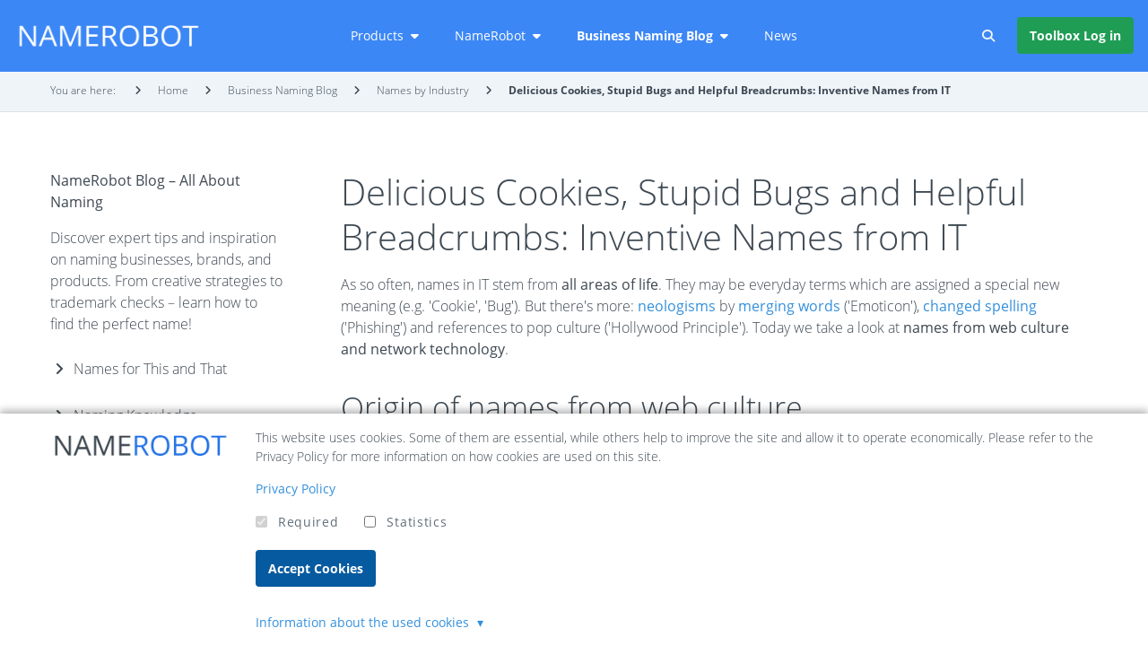

--- FILE ---
content_type: text/html; charset=UTF-8
request_url: https://www.namerobot.com/All-about-naming/Naming-examples/original-it-names-web-culture-network-technology
body_size: 24583
content:
<!DOCTYPE html>
<html xmlns="http://www.w3.org/1999/xhtml" itemscope="" itemtype="https://schema.org/WebPage" lang="en"><head>
    <script data-no-cache="1">(function() {
    'use strict';

    window.dataLayer = window.dataLayer || [];

    const originalPush = window.dataLayer.push;
    window.dataLayer.push = function() {
        const pushArgs = Array.from(arguments);

        if (typeof require !== 'undefined') {
            require(['qui/QUI'], function(QUI) {
                QUI.fireEvent('dataLayerPush', [pushArgs[0]]);
            });
        }

        return originalPush.apply(this, arguments);
    };

    window.qTrack = function() {
        window.dataLayer.push(arguments);
    };

    window.qTrack('js', new Date());
})();
</script>
    <meta charset="utf-8">
    <meta name="viewport" content="width=device-width, initial-scale=1, minimum-scale=1,maximum-scale=5">

    
            
            
            
        
        <title>About IT Names and Software Terms</title>

    <!-- [begin] meta -->
    <meta charset="utf-8">

    
    <meta name="description" content="Many technical terms from IT have amazingly creative names. How did IT names get their names? A look at stories behind names from IT, software, and programming.">
    <meta name="keywords" content="">

        <meta name="robots" content="index">
    <meta name="googlebot" content="index">
    
    <meta name="generator" content="QUIQQER /www.pcsg.de">
    <meta name="author" content="">
    <meta name="revisit-after" content="2 days">

    <!-- [end] meta -->

    <link rel="icon" href="/media/cache/namerobot/Logo/Neu_02-2019/favicon_64x70.png" type="image/png">
<link rel="icon" href="/media/cache/namerobot/Logo/Neu_02-2019/favicon_64x70__44x48.png" type="image/png" sizes="48x48">
<link rel="icon" href="/media/cache/namerobot/Logo/Neu_02-2019/favicon_64x70__64x70.png" type="image/png" sizes="96x96">
<link rel="icon" href="/media/cache/namerobot/Logo/Neu_02-2019/favicon_64x70__64x70.png" type="image/png" sizes="144x144">


    <!--
    <link rel="manifest" href="/manifest.json" />
    -->

    <script type="text/javascript" data-no-cache="1">
        var URL_DIR          = '/',
            URL_OPT_DIR      = '/packages/',
            URL_BIN_DIR      = '/bin/',
            URL_LIB_DIR      = '/lib/',
            URL_VAR_DIR      = '/var/',
            URL_PROJECT_DIR  = '/usr/namerobot/',
            URL_TEMPLATE_DIR = '/packages/namerobot/template-namerobot.de/';

        var QUIQQER = {
            lu : '2e89d60bbe6d1427ff1683d56be367ea',
            ajax: '/ajax.php',
            title: 'About IT Names and Software Terms',
            country: ''
        };

                var QUIQQER_PROJECT = {
            name      : 'namerobot',
            lang      : 'en',
            languages : 'de,en',
            logo      : '/media/cache/namerobot/Logo/2026/NameRobot-2026.png',
            template  : 'namerobot/template-namerobot.de',
            httpshost : 'https://www.namerobot.com'        };

        var QUIQQER_SITE = {
            id   : '362',
            type : 'quiqqer/blog:blog/entry',
            url  : '/All-about-naming/Naming-examples/original-it-names-web-culture-network-technology'
        };

        var QUIQQER_ONLOAD_MODULES = [],
            QUIQQER_FRONTEND       = 1,
            QUIQQER_LOCALE         = ["locale\/_cache\/en"];

            </script>
    <script id="quiqqer-user-defined">
                var QUIQQER_USER = {
            id   : '',
            name : 'Nobody',
            lang : 'en',
            country: 'US'        };
    </script>

    <!-- quiqqer-js-defined --><script>window.QUIQQER_CSS_PREFETCHED = {"qui\/controls\/messages\/Message.css":true,"qui\/controls\/windows\/Popup.css":true,"qui\/controls\/buttons\/Button.css":true,"qui\/controls\/Control.css":true,"qui\/controls\/loader\/Loader.css":true,"qui\/controls\/loader\/Loader.fa-spinner.css":true,"qui\/controls\/messages\/Handler.css":true}</script>

            <!-- mootools -->
        
        
        
    
            <!-- include components -->
        
        

        
    
    <!-- canonical -->
    

    <link href="/var/cache/packages/cache/bin/836c5633c30f83b50743612aa3b5b92a.sed.cache.css" rel="stylesheet" type="text/css" /><link href="/var/cache/packages/cache/bin/abc174b229662fd01a9523f979e8c896.tpl.cache.css" rel="stylesheet" type="text/css" />


    
    
                                            <link rel="alternate" hreflang="en" href="https://www.namerobot.com/All-about-naming/Naming-examples/original-it-names-web-culture-network-technology">
            

            
    
    
    <script type="application/ld+json">{"@context":"https://schema.org","@type":"BlogPosting","headline":"Delicious Cookies, Stupid Bugs and Helpful Breadcrumbs: Inventive Names from IT","description":"\"To use this website, you need to accept cookies.\" Sure, I accept! Bring it on! But seriously: how did virtual Cookies and other terms from IT get their names? Many technical terms from IT have amazingly creative names. Time to take a look at the history and stories behind these names.","datePublished":"2013-12-08T22:00:00+00:00","dateModified":"2025-05-17T12:27:58+00:00","mainEntityOfPage":"https://www.namerobot.com/All-about-naming/Naming-examples/original-it-names-web-culture-network-technology","author":{"@type":"Person","name":"admin"},"publisher":{"@type":"Organization","name":"NameRobot GmbH","logo":"https://www.namerobot.com/media/cache/namerobot/namerobot_logo_v3_400.png","url":"https://www.namerobot.com"},"image":"https://www.namerobot.com/media/cache/namerobot/undraw/programming.svg"}</script><script data-no-cache="1">window.MATOMO_TRACK_TO_PAQ = 1;</script><meta property="og:title" content="About IT Names and Software Terms"><meta property="twitter:title" content="About IT Names and Software Terms"><meta itemprop="name" content="About IT Names and Software Terms"><meta property="og:description" content='"To use this website, you need to accept cookies." Sure, I accept! Bring it on! But seriously: how did virtual Cookies and other terms from IT get their names? Many technical terms from IT have amazingly creative names. Time to take a look at the history and stories behind these names.'><meta property="twitter:description" content='"To use this website, you need to accept cookies." Sure, I accept! Bring it on! But seriously: how did virtual Cookies and other terms from IT get their names? Many technical terms from IT have amazingly creative names. Time to take a look at the history and stories behind these names.'><meta itemprop="description" content='"To use this website, you need to accept cookies." Sure, I accept! Bring it on! But seriously: how did virtual Cookies and other terms from IT get their names? Many technical terms from IT have amazingly creative names. Time to take a look at the history and stories behind these names.'><meta property="og:type" content="website"><meta property="og:url" content="https://www.namerobot.com/All-about-naming/Naming-examples/original-it-names-web-culture-network-technology"><meta property="og:image" content="https://www.namerobot.com/media/cache/namerobot/undraw/programming.svg.png"><meta itemprop="twitter:image" content="https://www.namerobot.com/media/cache/namerobot/undraw/programming.svg.png"><meta itemprop="image" content="https://www.namerobot.com/media/cache/namerobot/undraw/programming.svg.png"><meta itemprop="og:image:secure" content="https://www.namerobot.com/media/cache/namerobot/undraw/programming.svg.png"><meta itemprop="og:image:secure_url" content="https://www.namerobot.com/media/cache/namerobot/undraw/programming.svg.png"><meta property="image:secure" content="https://www.namerobot.com/media/cache/namerobot/undraw/programming.svg.png"><meta property="image:secure_url" content="https://www.namerobot.com/media/cache/namerobot/undraw/programming.svg.png"><meta name="twitter:card" content="summary_large_image">
            
        





    <!-- [begin] css combine -->


               





<link as="font" crossorigin="" type="font/woff2" rel="preload" href="/packages/quiqqer/template-tailwindcss/bin/fonts/open-sans-v15-latin-300.woff2">
<link as="font" crossorigin="" type="font/woff2" rel="preload" href="/packages/quiqqer/template-tailwindcss/bin/fonts/open-sans-v15-latin-regular.woff2">
<link as="font" crossorigin="" type="font/woff2" rel="preload" href="/packages/quiqqer/template-tailwindcss/bin/fonts/open-sans-v15-latin-700.woff2">
<link rel="preload" href="/packages/quiqqer/menu/bin/SlideOut.css?update=2e89d60bbe6d1427ff1683d56be367ea" as="style">
<link rel="preload" href="/packages/bin/qui/qui/controls/Control.css?update=2e89d60bbe6d1427ff1683d56be367ea" as="style">

<!-- [end] css combine -->

<style>.prefix-suffix-nofull-width .quiqqer-bricks-promoslider-wallpaper .grid-container{padding-left:0;padding-right:0}</style>
    

    <style data-no-cache="1">/*******************/
/* buttons: colors */
/*******************/
/* color: primary */
.button,
button,
.btn-primary {
    background-color: #065aa0;
    border-color: #065aa0;
}

.btn-primary-outline,
.btn-primary-outline:hover {
    background-color: transparent;
    color: #065aa0;
    border-color: #065aa0;
}

.btn-link,
.btn-link:hover {
    color: #065aa0;
    border-color: #065aa0;
}

/* color: secondary */


.page-header {
    min-height: 300px;
    background-position: center;
}

.page-header-inner {
    min-height: 300px;
}

</style>
    

    

<style>.quiqqer-bricks-languageswitch-flag{display:flex;gap:.5rem}.quiqqer-bricks-languageswitch-flag-entry{display:flex;align-items:center;justify-content:center;min-width:max(44px, 2.75rem);line-height:max(44px, 2.75rem);gap:.25rem}</style><style>.quiqqer-menu-megaMenu{--_qui-megaMenu-list-gap:var(--qui-megaMenu-list-gap, 0.5em);--_qui-megaMenu-link-color:var(--qui-megaMenu-link-color, var(--qui-colors-body, #202428));--_qui-megaMenu-link-color--hover:var(--qui-megaMenu-link-color--hover, var(--qui-colors-gray-950, #10171a));--_qui-megaMenu-link-bgColor:var(--qui-megaMenu-link-bgColor, transparent);--_qui-megaMenu-link-bgColor--hover:var(--qui-megaMenu-link-bgColor--hover, var(--qui-colors-gray-25, #f5f5f5));--_qui-megaMenu-link-padding:var(--qui-megaMenu-link-padding, 0.25em 0.5em);--_qui-megaMenu-link-borderRadius:var(--qui-megaMenu-link-borderRadius, 0.5em);--_qui-megaMenu-transition:var(--qui-megaMenu-transition, none);--_qui-megaMenu-text-color:var(--qui-megaMenu-text-color, var(--qui-colors-body, #202428));--_qui-megaMenu-text-color--muted:var(--qui-megaMenu-text-color--muted, var(--qui-colors-muted, #646e7d));--_qui-megaMenu-submenu-bgColor:var(--qui-megaMenu-submenu-bgColor, #fff);--_qui-megaMenu-submenu-borderRadius:var(--qui-megaMenu-submenu-borderRadius, 0.5rem);--_qui-megaMenu-submenu-link-color:var(--qui-megaMenu-submenu-link-color, var(--qui-colors-body, #202428));--_qui-megaMenu-submenu-link-color--hover:var(--qui-megaMenu-submenu-link-color--hover, var(--qui-colors-gray-950, #10171a));--_qui-megaMenu-submenu-link-bgColor:var(--qui-megaMenu-submenu-link-bgColor, transparent);--_qui-megaMenu-submenu-link-bgColor--hover:var(--qui-megaMenu-submenu-link-bgColor--hover, var(--qui-colors-gray-25, #f5f5f5));--_qui-megaMenu-submenu-simple-showArrow:var(--qui-megaMenu-submenu-simple-showArrow, 0);--_qui-megaMenu-submenu-simple-arrowSize:var(--qui-megaMenu-submenu-simple-arrowSize, 10px);position:relative;z-index:50;width:100%}.quiqqer-menu-megaMenu__wrapperDesktop,.quiqqer-menu-megaMenu__wrapperMobile{width:100%;display:flex;align-items:center}.quiqqer-menu-megaMenu-list{margin:0;padding:0;display:flex;flex-wrap:wrap;gap:var(--_qui-megaMenu-list-gap)}.quiqqer-menu-megaMenu-list-item{display:flex;align-items:center;list-style-type:none;position:relative;padding:0;margin:0}.quiqqer-menu-megaMenu-list-item-inner{display:flex;gap:.5em;align-items:baseline;cursor:pointer;color:var(--_qui-megaMenu-link-color);padding:var(--_qui-megaMenu-link-padding);border-radius:var(--_qui-megaMenu-link-borderRadius);transition:var(--_qui-megaMenu-transition)}.quiqqer-menu-megaMenu-list-item-inner:is(:hover,:active,:focus){color:var(--_qui-megaMenu-link-color--hover);background-color:var(--_qui-megaMenu-link-bgColor--hover)}.quiqqer-menu-megaMenu-list-item-menu{background-color:var(--_qui-megaMenu-submenu-bgColor);border-radius:var(--_qui-megaMenu-submenu-borderRadius);align-content:stretch;box-shadow:0 0 16px rgb(17 17 26 / .1);display:none;left:0;position:absolute;max-width:1200px;width:100%}.quiqqer-menu-megaMenu-mobile-openerBtn{align-self:center;margin-left:auto}.quiqqer-menu-megaMenu-mobile{cursor:pointer;display:block;float:right;font-size:20px;line-height:60px;padding:0 10px}.quiqqer-menu-close{display:none}.quiqqer-menu-levels{transition:all 0.2s;transition-timing-function:ease-in-out}.quiqqer-menu-levels-rotate{transform:rotate(90deg)}.quiqqer-navigation-entry .quiqqer-menu-active-level{background:rgb(255 255 255 / .1);font-weight:500}.page-navigation li{margin-top:0;margin-bottom:0}.page-navigation .page-navigation-level-1 .left-menu-a{border:none}</style><style>.page-menu{background:rgb(37 33 34);bottom:0;left:0;min-height:100%;overflow:hidden;top:0;z-index:100;color:#fff}.page-menu-close,.page-menu-opener{border:none;border-radius:3px;color:#fff;cursor:pointer;outline:none;transition:all 0.3s ease-in-out;z-index:2000}.page-menu-close:hover,.page-menu-close:focus{background:rgb(255 255 255 / .1)}.fa-times-thin:before{content:'\00d7'}.page-navigation{position:relative;z-index:100}.page-navigation ul{padding-left:0}.page-navigation li{list-style-type:none;text-align:left;width:100%;padding-left:0}.quiqqer-slideoutAdvanced-nav-entry-link{align-items:flex-start;color:#fff;display:flex;text-decoration:none;width:100%}.page-navigation .page-navigation-home{padding:2rem;gap:.5em}.page-navigation .fa{line-height:inherit;width:1.5rem}.slideout-panel{display:block;width:100%}.slideout-menu{bottom:0;display:none;left:0;-webkit-overflow-scrolling:touch;overflow-y:auto;position:fixed;right:0;top:0;z-index:0}.slideout-panel{position:relative;z-index:1}.slideout-open,.slideout-open body,.slideout-open .slideout-panel{overflow:hidden}.slideout-open .slideout-menu{display:block}.page-menu .quiqqer-slideoutAdvanced-page-navigation-level-1{position:initial;display:block;transform:translateX(0)}.quiqqer-slideoutAdvanced-nav{display:none;position:absolute;left:0;top:0;width:100%;transform:translateX(100%);margin-left:0}.quiqqer-slideoutAdvanced{overflow:hidden}.quiqqer-slideoutAdvanced-nav-element{border-top:1px solid var(--quiqqer-slideoutAdvanced-border-color,rgb(255 255 255 / .15))}.quiqqer-slideoutAdvanced-nav-element:last-child{border-bottom:1px solid var(--quiqqer-slideoutAdvanced-border-color,rgb(255 255 255 / .15))}.quiqqer-slideoutAdvanced-nav-entry{display:flex;transition:background-color 0.3s ease-in-out}.quiqqer-slideoutAdvanced-nav-entry-link:hover,.quiqqer-slideoutAdvanced-icon-next:hover,.quiqqer-slideoutAdvanced-backBtn:hover{background-color:var(--quiqqer-slideoutAdvanced-hover-color,rgb(255 255 255 / .05))}.quiqqer-slideoutAdvanced-nav-entry>.quiqqer-slideoutAdvanced-nav-entry-link{flex-direction:column}.quiqqer-slideoutAdvanced-nav .quiqqer-slideoutAdvanced-nav-entry-link{padding:var(--quiqqer-slideOutAdvanced-padding-block,1rem) var(--quiqqer-slideOutAdvanced-padding-inline,2rem);cursor:pointer}.fa.quiqqer-slideoutAdvanced-icon-next{border-left:1px solid var(--quiqqer-slideoutAdvanced-border-color,rgb(255 255 255 / .15));display:flex;justify-content:center;align-items:center;width:4rem;font-size:var(--qui-fs-lg,1.25rem);flex-shrink:0}.quiqqer-slideoutAdvanced-icon-next,.quiqqer-slideoutAdvanced-backBtn{cursor:pointer}.quiqqer-slideoutAdvanced-backBtn>.quiqqer-slideoutAdvanced-nav-entry{padding:var(--quiqqer-slideOutAdvanced-padding-block,1rem) var(--quiqqer-slideOutAdvanced-padding-inline,2rem)}.quiqqer-slideoutAdvanced-nav-entry-shortDesc{font-size:var(--qui-fs-xs,.75rem);margin-top:.25em}.quiqqer-slideoutAdvanced-nav-hideHomeLink{padding-top:4rem}</style><style>.quiqqer-menu-megaMenu-children-standard{display:flex;flex-direction:row;width:100%}.quiqqer-menu-megaMenu-children-standard-container{align-self:stretch;float:left;flex:1;padding:10px;width:80%}.quiqqer-menu-megaMenu-children-standard-list{display:flex;flex-wrap:wrap}.quiqqer-menu-megaMenu-children-standard-list-entry{border-bottom:1px solid rgb(0 0 0 / .1);float:left;font-size:14px;font-weight:700;list-style-type:none;padding:20px;width:33.3333%}.quiqqer-menu-megaMenu-children-standard-list-entry:hover{background:rgb(0 0 0 / .1);cursor:pointer}.quiqqer-menu-megaMenu-children-standard-list-entry-short{clear:both;float:left;font-size:12px;font-weight:400;margin:10px 0 0;opacity:.8;width:100%}.quiqqer-menu-megaMenu-children-standard-list-entry-short ul{margin-left:20px}.quiqqer-menu-megaMenu-children-standard-list-entry:nth-child(3n+1){clear:both}.quiqqer-menu-megaMenu-children-standard-icon{align-items:center;background:rgb(255 255 255 / .5);display:flex;float:left;flex:0 0 20%;justify-content:center;text-align:center;width:20%}.quiqqer-menu-megaMenu-children-standard-icon .quiqqer-icon{font-size:60px;opacity:.5}.quiqqer-menu-megaMenu-children-standard-icon .quiqqer-empty-image{display:none}</style><style>.quiqqer-breadcrumb{position:relative;width:100%;height:40px}.quiqqer-breadcrumb-wrapper{height:100%;overflow:hidden;position:relative;width:100%}.quiqqer-breadcrumb-container{left:0;overflow-y:hidden;overflow-x:auto;position:absolute;top:0;width:100%;-webkit-overflow-scrolling:touch;white-space:nowrap;height:calc(100% + 26px)}.quiqqer-breadcrumb-title{display:inline-block}.quiqqer-breadcrumb ul:before{content:'';display:inline-block;height:100%;vertical-align:middle}.quiqqer-breadcrumb ul{margin:0 0 0 15px;display:inline-block;padding:0!important;position:relative;white-space:nowrap}.quiqqer-breadcrumb ul li{display:inline;margin-right:15px;overflow:hidden;padding-left:0}.quiqqer-breadcrumb ul li:last-child{margin-right:0}.quiqqer-breadcrumb .breadcrumb-list-element-icon{margin-right:15px}.breadcrumb-shadow{z-index:-1}.quiqqer-breadcrumb-slider-next,.quiqqer-breadcrumb-slider-prev{position:absolute;width:24px;cursor:pointer}.quiqqer-breadcrumb-slider-next{text-align:right}.quiqqer-breadcrumb-slider-next{right:-100px}</style><style>.quiqqer-socialshare{margin:6px 0}.quiqqer-socialshare-link{display:inline-block}.quiqqer-socialshare-wrapper{display:inline-block;text-decoration:none;padding:4px 10px;color:#fff;vertical-align:top;margin:3px;transition:all 200ms ease-in-out;font-weight:400;overflow:hidden}.quiqqer-socialshare-logo{width:1em;vertical-align:middle;font-size:1.5em;text-align:center}.quiqqer-socialshare-label{vertical-align:middle}.quiqqer-socialshare-icon-spacing span:first-child{margin-right:10px}.quiqqer-socialshare-count{border-radius:.3em;box-shadow:0 1px 3px rgb(0 0 0 / .15) inset;line-height:1.7em;position:relative;border:1px solid #fff0;display:inline-block;padding:4px 10px;margin:.3em .5em;text-decoration:none}.quiqqer-socialshare-count:after{border-color:#fff #fff0;border-style:solid;border-width:6px 7px 0;content:"";display:block;left:-11px;position:absolute;top:.92em;transform:rotate(90deg);width:0}.quiqqer-socialshare-count:before{border-color:#dcdcdc #fff0;border-style:solid;border-width:8px 8px 0;content:"";display:block;left:-13px;position:absolute;top:.9em;transform:rotate(90deg);width:0}.quiqqer-socialshare-digg .quiqqer-socialshare-wrapper{background:#005be2;border:1px solid #0057d7}.quiqqer-socialshare-digg:hover .quiqqer-socialshare-wrapper{background:#0099e5}.quiqqer-socialshare-surfingbird .quiqqer-socialshare-wrapper{background:#31bcff;border:1px solid #31bcff}.quiqqer-socialshare-surfingbird:hover .quiqqer-socialshare-wrapper{background:#2c9bd0}.quiqqer-socialshare-vk .quiqqer-socialshare-wrapper{background:#5181b8;border:1px solid #5181b8}.quiqqer-socialshare-vk:hover .quiqqer-socialshare-wrapper{background:#335174}.quiqqer-socialshare-renren .quiqqer-socialshare-wrapper{background:#024795;border:1px solid #024795}.quiqqer-socialshare-renren:hover .quiqqer-socialshare-wrapper{background:#02336c}.quiqqer-socialshare-readability .quiqqer-socialshare-wrapper{background:#cc2281;border:1px solid #cc2281}.quiqqer-socialshare-readability:hover .quiqqer-socialshare-wrapper{background:#93195d}.quiqqer-socialshare-pocket .quiqqer-socialshare-wrapper{background:#ef4056;border:1px solid #bb2f41}.quiqqer-socialshare-pocket:hover .quiqqer-socialshare-wrapper{background:#ba3041}.quiqqer-socialshare-odnoklassniki .quiqqer-socialshare-wrapper{background:#f58220;border:1px solid #f58220}.quiqqer-socialshare-odnoklassniki:hover .quiqqer-socialshare-wrapper{background:#bd5c0a}.quiqqer-socialshare-moimir .quiqqer-socialshare-wrapper{background:#005be2;border:1px solid #0057d7}.quiqqer-socialshare-moimir:hover .quiqqer-socialshare-wrapper{background:#0099e5}.quiqqer-socialshare-livejournal .quiqqer-socialshare-wrapper{background:#0de7ff;border:1px solid #0de7ff}.quiqqer-socialshare-livejournal:hover .quiqqer-socialshare-wrapper{background:#10c2d5}.quiqqer-socialshare-liveinternet .quiqqer-socialshare-wrapper{background:#ffb200;border:1px solid #ffb200}.quiqqer-socialshare-liveinternet:hover .quiqqer-socialshare-wrapper{background:#a37305}.quiqqer-socialshare-baidu .quiqqer-socialshare-wrapper{background:#62bbe7;border:1px solid #0057d7}.quiqqer-socialshare-baidu:hover .quiqqer-socialshare-wrapper{background:#0099e5}.quiqqer-socialshare-blogger .quiqqer-socialshare-wrapper{background:#e53f0b;border:1px solid #e04716}.quiqqer-socialshare-blogger:hover .quiqqer-socialshare-wrapper{background:#FF5722}.quiqqer-socialshare-buffer .quiqqer-socialshare-wrapper{background:#aa2d2d;border:1px solid #b80d0d}.quiqqer-socialshare-buffer:hover .quiqqer-socialshare-wrapper{background:#cd1212}.quiqqer-socialshare-evernote .quiqqer-socialshare-wrapper{background:#53c416;border:1px solid #69f130}.quiqqer-socialshare-evernote:hover .quiqqer-socialshare-wrapper{background:#318212}.quiqqer-socialshare-instapaper .quiqqer-socialshare-wrapper{background:#4c72e5;border:1px solid #1b4bdc}.quiqqer-socialshare-instapaper:hover .quiqqer-socialshare-wrapper{background:#4c72e5}.quiqqer-socialshare-stumbleupon .quiqqer-socialshare-wrapper{background:#EB471D;border:1px solid #c62b04}.quiqqer-socialshare-stumbleupon:hover .quiqqer-socialshare-wrapper{background:#EB471D}.quiqqer-socialshare-viber .quiqqer-socialshare-wrapper{background:#539dec;border:1px solid #1473d9}.quiqqer-socialshare-viber:hover .quiqqer-socialshare-wrapper{background:#539dec}.quiqqer-socialshare-delicious .quiqqer-socialshare-wrapper{background:#9a6651;border:1px solid #994d2e}.quiqqer-socialshare-delicious:hover .quiqqer-socialshare-wrapper{background:#9a6651}.quiqqer-socialshare-line .quiqqer-socialshare-wrapper{background:#00b900;border:1px solid #0a680a}.quiqqer-socialshare-line:hover .quiqqer-socialshare-wrapper{background:#00b900}.quiqqer-socialshare-tumblr .quiqqer-socialshare-wrapper{background:#35465c;border:1px solid #304054}.quiqqer-socialshare-tumblr:hover .quiqqer-socialshare-wrapper{background:#2e3e51}.quiqqer-socialshare-worldpress .quiqqer-socialshare-wrapper{background:#21759b;border:1px solid #1f6f93}.quiqqer-socialshare-worldpress:hover .quiqqer-socialshare-wrapper{background:#1c6788}.quiqqer-socialshare-weibo .quiqqer-socialshare-wrapper{background:#e31837;border:1px solid #d81734}.quiqqer-socialshare-weibo:hover .quiqqer-socialshare-wrapper{background:#b01830}.quiqqer-socialshare-reddit .quiqqer-socialshare-wrapper{background:#ff4500;border:1px solid #f04100}.quiqqer-socialshare-reddit:hover .quiqqer-socialshare-wrapper{background:#e83e00}.quiqqer-socialshare-telegram .quiqqer-socialshare-wrapper{background:#08c;border:1px solid #0081c1}.quiqqer-socialshare-telegram:hover .quiqqer-socialshare-wrapper{background:#006ca9}.quiqqer-socialshare-facebook .quiqqer-socialshare-wrapper{background:#3b5998;border:1px solid #344e86}.quiqqer-socialshare-facebook:hover .quiqqer-socialshare-wrapper{background:#2d4373}.quiqqer-socialshare-pinterest .quiqqer-socialshare-wrapper{background:#cb2027;border:1px solid #b51d23}.quiqqer-socialshare-pinterest:hover .quiqqer-socialshare-wrapper{background:#9f191f}.quiqqer-socialshare-twitter .quiqqer-socialshare-wrapper{--bgColor:#000;--borderColor:#0a0a0a;background:#000;border:1px solid #050505}.quiqqer-socialshare-twitter:hover .quiqqer-socialshare-wrapper{background:#333}.quiqqer-socialshare-whatsapp .quiqqer-socialshare-wrapper{background:#29a628;border:1px solid #29a628}.quiqqer-socialshare-whatsapp:hover .quiqqer-socialshare-wrapper{background:#1f7d1e}.quiqqer-socialshare-mail .quiqqer-socialshare-wrapper{background:#3490f3;border:1px solid #3490f3}.quiqqer-socialshare-mail:hover .quiqqer-socialshare-wrapper{background:#0e76e6}.quiqqer-socialshare-linkedin .quiqqer-socialshare-wrapper{background:#007bb6;border:1px solid #006a9d}.quiqqer-socialshare-linkedin:hover .quiqqer-socialshare-wrapper{background:#005983}.quiqqer-socialshare-xing .quiqqer-socialshare-wrapper{background:#006567;border:1px solid #004b58}.quiqqer-socialshare-xing:hover .quiqqer-socialshare-wrapper{background:#005456}</style><style>.quiqqer-socialshare-flat .quiqqer-socialshare-count{box-shadow:0 0 0 1px rgb(0 0 0 / .15)}</style><style>.quiqqer-sidebar-dropdown-navigation ul,.quiqqer-sidebar-dropdown-navigation ul li{list-style:none;padding-left:0}.quiqqer-navigation-entry{align-items:flex-start;display:flex!important;flex-direction:row;justify-content:space-between;width:100%;padding:6px 0;transition:all 0.2s}.quiqqer-navigation-entry-image{align-items:center;align-self:stretch;display:flex;padding-right:10px;width:30px}.quiqqer-navigation-link{display:flex;padding:4px 0;flex-grow:2}.quiqqer-sub-nav-div{overflow:hidden}.quiqqer-fa-levels-icon{cursor:pointer}.quiqqer-fa-list-icon,.quiqqer-fa-levels-icon,.quiqqer-fa-list-icon::before,.quiqqer-fa-levels-icon::before{margin:auto}.quiqqer-fa-list-icon{margin-left:6px;margin-right:6px}.quiqqer-sidebar-dropdown-navigation .quiqqer-icon{line-height:1.5em;margin:0 6px 0 0;padding:4px 0}.quiqqer-sidebar-dropdown-navigation .fa-nav-levels-rotate{transform:rotate(90deg)}.quiqqer-sidebar-dropdown-navigation .quiqqer-fa-list-icon{padding:4px 0;line-height:1.5em;margin:0 6px 0 0;transition:all 0.2s ease}.quiqqer-navigation-close{display:none}ul.quiqqer-navigation-level-2 .quiqqer-navigation-entry{margin-left:20px;width:calc(100% - 20px)}ul.quiqqer-navigation-level-3 .quiqqer-navigation-entry{margin-left:40px;width:calc(100% - 40px)}ul.quiqqer-navigation-level-4 .quiqqer-navigation-entry{margin-left:60px;width:calc(100% - 60px)}</style><style>@CHARSET "UTF-8";.quiqqer-sheets-mobile select{width:100%}.quiqqer-sheets-desktop{clear:both;float:left;margin:0;width:calc(100% - 120px)}.quiqqer-sheets-desktop__100{width:100%}.quiqqer-sheets-desktop:last-child{margin:20px 0}.quiqqer-sheets-desktop a,.quiqqer-sheets-desktop span{border:1px solid #D0D3D3;border-bottom:1px solid #D0D3D3;border-top:1px solid #D0D3D3;float:left;line-height:30px;margin:0;text-align:center;text-decoration:none}.quiqqer-sheets-desktop-disabled{border-color:#DDD;color:#AAA;cursor:default}.quiqqer-sheets-desktop-limits a.active,.quiqqer-sheets-desktop-current{background:#666;border-color:#666;color:#FFF;cursor:default}.quiqqer-sheets-desktop a:hover{color:#FFF;text-decoration:none}.quiqqer-sheets-desktop-limits{float:right;line-height:40px;text-align:center;width:120px}.quiqqer-sheets-desktop .more{border:none}</style><style>@CHARSET "UTF-8";.qui-control-childrenlist-1er-row{display:flex;justify-content:space-around}.qui-control-childrenlist-1er-row:last-child{margin-bottom:0}.qui-control-childrenlist-1er-entry{display:flex;flex-direction:column;border-bottom:1px solid #ddd;padding:3em 0;flex:1 1 0%}.qui-control-childrenlist-1er-row:last-child .qui-control-childrenlist-1er-entry:last-child{border-bottom:none}.qui-control-childrenlist-1er-entry:hover .qui-control-childrenlist-1er-entry-content-footer-button{opacity:.8}.qui-control-childrenlist-1er-entry-image{align-items:center;display:flex;height:400px;justify-content:center;margin-bottom:3em;overflow:hidden}.qui-control-childrenlist-1er-entry-image a{line-height:0}.qui-control-childrenlist-1er-entry-image .quiqqer-icon{font-size:180px}.qui-control-childrenlist-1er-entry-content{text-align:center;display:flex;flex-direction:column;align-items:stretch;flex-grow:1}.qui-control-childrenlist-1er-entry-content-headerLink,.qui-control-childrenlist-1er-entry-content-headerLink:hover{color:inherit}.qui-control-childrenlist-1er-entry-content h2{font-weight:700;font-size:1.3em}.qui-control-childrenlist-1er-entry-content-short{font-size:.9em;margin-bottom:20px}.qui-control-childrenlist-1er-entry-content-footer{margin-top:auto;font-size:.9em}.qui-control-childrenlist-1er-entry-content-footer-authorDate{font-style:italic;font-size:.9em;margin-bottom:30px}.qui-control-childrenlist-1er-entry-content-footer-author,.qui-control-childrenlist-1er-entry-content-footer-date,.qui-control-childrenlist-1er-entry-content-footer-time{margin-right:15px}.qui-control-childrenlist-1er-entry-content-footer-author:last-child,.qui-control-childrenlist-1er-entry-content-footer-date:last-child,.qui-control-childrenlist-1er-entry-content-footer-time:last-child{margin-right:0}.qui-control-childrenlist-1er-entry-content-footer-button{font-weight:300;display:inline-block;font-size:1.1em}.qui-control-childrenlist-1er-entry-content header{overflow-wrap:break-word;word-wrap:break-word;-ms-word-break:normal;word-break:normal;word-break:break-word;-ms-hyphens:auto;-moz-hyphens:auto;-webkit-hyphens:auto;hyphens:auto}.quiqqer-sheets-desktop{display:flex;justify-content:center}@media screen and (max-width:767px){.qui-control-childrenlist-1er-row{display:block}.qui-control-childrenlist-1er-entry{display:block;margin:0}.qui-control-childrenlist-1er-entry-image{height:auto;max-height:150px}}</style></head>
        
<body class="left-sidebar page-362 type-quiqqer-blog-blog-entry" id="body-top">


<div class="slideout-panel">

    <!-- top bar/ navigation -->
<div class="header-bar absolute w-full text-white z-10 flex header-bar--noHeader" style="justify-content: stretch; height: 80px;">
    <div class="header-bar-wrapper mx-auto flex align-center w-full">
        <div class="quiqqer-menu-megaMenu" data-qui="package/quiqqer/menu/bin/MegaMenu" data-qui-options-enablemobile="1" data-qui-options-showmenuafter="250"><nav class="hide-on-mobile flex h-full px-4">
    <div class="header-bar-logo-container font-bold w-auto flex-grow md:w-1/5 text-xl flex items-center py-2">
    <a href="/" class="header-bar-logo" title="Home">
        <picture><source srcset="/media/cache/namerobot/Logo/2026/NameRobot-2026__16x3.webp 16w, /media/cache/namerobot/Logo/2026/NameRobot-2026__32x6.webp 32w, /media/cache/namerobot/Logo/2026/NameRobot-2026__176x34.webp 164w, /media/cache/namerobot/Logo/2026/NameRobot-2026__328x63.webp 328w, /media/cache/namerobot/Logo/2026/NameRobot-2026__312x60.webp 312w, /media/cache/namerobot/Logo/2026/NameRobot-2026__444x85.webp 460w" type="image/webp" sizes="100cqw"><img class="header-bar-logo-primary hide lazyload" data-src="/media/cache/namerobot/Logo/2026/NameRobot-2026.png" src="/media/cache/namerobot/Logo/2026/NameRobot-2026.png" srcset="/media/cache/namerobot/Logo/2026/NameRobot-2026__16x3.png 16w, /media/cache/namerobot/Logo/2026/NameRobot-2026__32x6.png 32w, /media/cache/namerobot/Logo/2026/NameRobot-2026__176x34.png 164w, /media/cache/namerobot/Logo/2026/NameRobot-2026__328x63.png 328w, /media/cache/namerobot/Logo/2026/NameRobot-2026__312x60.png 312w, /media/cache/namerobot/Logo/2026/NameRobot-2026__444x85.png 460w" sizes="100cqw" loading="lazy" /></picture>
        
            <picture><source srcset="/media/cache/namerobot/Logo/2026/NameRobot-2026__16x3.webp 16w, /media/cache/namerobot/Logo/2026/NameRobot-2026__32x6.webp 32w, /media/cache/namerobot/Logo/2026/NameRobot-2026__176x34.webp 164w, /media/cache/namerobot/Logo/2026/NameRobot-2026__328x63.webp 328w, /media/cache/namerobot/Logo/2026/NameRobot-2026__312x60.webp 312w, /media/cache/namerobot/Logo/2026/NameRobot-2026__444x85.webp 460w" type="image/webp" sizes="100cqw"><img class="header-bar-logo-secondary lazyload" data-src="/media/cache/namerobot/Logo/2026/NameRobot-2026.png" src="/media/cache/namerobot/Logo/2026/NameRobot-2026.png" srcset="/media/cache/namerobot/Logo/2026/NameRobot-2026__16x3.png 16w, /media/cache/namerobot/Logo/2026/NameRobot-2026__32x6.png 32w, /media/cache/namerobot/Logo/2026/NameRobot-2026__176x34.png 164w, /media/cache/namerobot/Logo/2026/NameRobot-2026__328x63.png 328w, /media/cache/namerobot/Logo/2026/NameRobot-2026__312x60.png 312w, /media/cache/namerobot/Logo/2026/NameRobot-2026__444x85.png 460w" sizes="100cqw" loading="lazy" /></picture>
        
    </a>
</div>

    <ul class="header-bar-nav w-auto lg:w-3/5 flex-grow flex-shrink text-sm flex items-center md:justify-end lg:justify-center h-full quiqqer-menu-megaMenu-list">
        
                                	        

        
                                                                            
                                                            

                                            <li class="header-bar-nav-item quiqqer-menu-megaMenu-list-item">
                        <a href="/products" class=" qui-menu-siteid-323" title="Products">
                Products

                                <span class="fa fa-caret-down ml-2"></span>
                            </a>

                                        
                            
                                                <div class="quiqqer-menu-megaMenu-list-item-menu">
                    <div class="quiqqer-menu-megaMenu-children-standard"><div class="bg-grey-lightest w-full">
    <div class="quiqqer-menu-megaMenu-children-standard-container">
        <ul class="quiqqer-menu-megaMenu-children-standard-list">
                        <li class="quiqqer-menu-megaMenu-children-standard-list-entry mb-2">
                <a href="/toolbox" class="quiqqer-menu-megaMenu-children-standard-list-entry-title text-2xl" title="Naming Toolbox">
                Naming Toolbox
                </a>

                
                                                                                                
                                                        <div class="quiqqer-menu-megaMenu-children-standard-list-entry-short quiqqer-menu-megaMenu-children-standard-list-entry-short-text">
                        Access over 150 professional tools for name creation, analysis, and checking - all in one place.


                    </div>
                                                    </li><li class="quiqqer-menu-megaMenu-children-standard-list-entry mb-2">
                <a href="/Namefruits" class="quiqqer-menu-megaMenu-children-standard-list-entry-title text-2xl" title="Namefruits">
                Namefruits
                </a>

                
                                                                                                
                                                        <div class="quiqqer-menu-megaMenu-children-standard-list-entry-short quiqqer-menu-megaMenu-children-standard-list-entry-short-text">
                        AI-powered business name generator and checker: Generate name ideas and instantly evaluate their brand strength, usability, and availability.
                    </div>
                                                    </li><li class="quiqqer-menu-megaMenu-children-standard-list-entry mb-2">
                <a href="/NameScore" class="quiqqer-menu-megaMenu-children-standard-list-entry-title text-2xl" title="NameScore">
                NameScore
                </a>

                
                                                                                                
                                                        <div class="quiqqer-menu-megaMenu-children-standard-list-entry-short quiqqer-menu-megaMenu-children-standard-list-entry-short-text">
                        Instantly check how strong, brandable, and usable your name ideas are - with clear scores and recommendations.


                    </div>
                                                    </li><li class="quiqqer-menu-megaMenu-children-standard-list-entry mb-2">
                <a href="/products/Trademarkly" class="quiqqer-menu-megaMenu-children-standard-list-entry-title text-2xl" title="Trademarkly">
                Trademarkly
                </a>

                
                                                                                                
                
                                                        <div class="quiqqer-menu-megaMenu-children-standard-list-entry-short quiqqer-menu-megaMenu-children-standard-list-entry-short-text">
                        Check for free if your name idea is already registered as a trademark - in the EU, US, and other regions.
                    </div>
                                                </li>
                        <li class="quiqqer-menu-megaMenu-children-standard-list-entry mb-2">
                <a href="/FunTools" class="quiqqer-menu-megaMenu-children-standard-list-entry-title text-2xl" title="Funny Nickname Generators">
                Funny Nickname Generators
                </a>

                
                                                                                                
                                                        <div class="quiqqer-menu-megaMenu-children-standard-list-entry-short quiqqer-menu-megaMenu-children-standard-list-entry-short-text">
                        Create fun, quirky, and original nicknames or fantasy names - for games, characters, and entertainment.

                    </div>
                                                    </li><li class="quiqqer-menu-megaMenu-children-standard-list-entry mb-2">
                <a href="/products/naming-software-development" class="quiqqer-menu-megaMenu-children-standard-list-entry-title text-2xl" title="Naming Software Solutions">
                Naming Software Solutions
                </a>

                
                                                                                                
                
                                <div class="quiqqer-menu-megaMenu-children-standard-list-entry-short text-sm">
                    <ul>
                                                <li class="mb-1">
                            <a href="/products/naming-software-development/Vocabulary-and-Rhyming-Databases" title="Vocabulary and Rhyming Databases">
                            Vocabulary and Rhyming Databases
                            </a>
                        </li>
                                                <li class="mb-1">
                            <a href="/products/naming-software-development/NameRobot-API" title="NameRobot API">
                            NameRobot API
                            </a>
                        </li>
                                                <li class="mb-1">
                            <a href="/products/naming-software-development/Individual-and-New-Name-Generators" title="Individual and New Name Generators">
                            Individual and New Name Generators
                            </a>
                        </li>
                                                <li class="mb-1">
                            <a href="/products/naming-software-development/Corporate-Identity-Versions-of-NameRobot" title="Company Name Generator Widget">
                            Company Name Generator Widget
                            </a>
                        </li>
                                            </ul>
                </div>
                            </li>
                    </ul>
    </div>
    <div class="quiqqer-menu-megaMenu-children-standard-icon">
        <picture><source srcset="/media/cache/namerobot/assets/supplyline-2__16x24.webp 16w, /media/cache/namerobot/assets/supplyline-2__32x48.webp 32w, /media/cache/namerobot/assets/supplyline-2__85x128.webp 83w, /media/cache/namerobot/assets/supplyline-2__171x256.webp 166w, /media/cache/namerobot/assets/supplyline-2__160x240.webp 150w, /media/cache/namerobot/assets/supplyline-2__309x464.webp 300w, /media/cache/namerobot/assets/supplyline-2__203x304.webp 217w, /media/cache/namerobot/assets/supplyline-2__437x656.webp 434w" type="image/webp" sizes="100cqw"><img width="200" loading="lazy" height="300" src="/media/cache/namerobot/assets/supplyline-2__203x304.png" srcset="/media/cache/namerobot/assets/supplyline-2__16x24.png 16w, /media/cache/namerobot/assets/supplyline-2__32x48.png 32w, /media/cache/namerobot/assets/supplyline-2__85x128.png 83w, /media/cache/namerobot/assets/supplyline-2__171x256.png 166w, /media/cache/namerobot/assets/supplyline-2__160x240.png 150w, /media/cache/namerobot/assets/supplyline-2__309x464.png 300w, /media/cache/namerobot/assets/supplyline-2__203x304.png 217w, /media/cache/namerobot/assets/supplyline-2__437x656.png 434w" sizes="100cqw" class="lazyload" /></picture>
    </div>
</div>
</div>
                </div>
                                    </li>
        
                                                            

                                            <li class="header-bar-nav-item quiqqer-menu-megaMenu-list-item">
                        <a href="/namerobot" class=" qui-menu-siteid-154" title="NameRobot">
                NameRobot

                                <span class="fa fa-caret-down ml-2"></span>
                            </a>

            
                            
                                                <div class="quiqqer-menu-megaMenu-list-item-menu">
                    <div class="quiqqer-menu-megaMenu-children-standard"><div class="bg-grey-lightest w-full">
    <div class="quiqqer-menu-megaMenu-children-standard-container">
        <ul class="quiqqer-menu-megaMenu-children-standard-list">
                        <li class="quiqqer-menu-megaMenu-children-standard-list-entry mb-2">
                <a href="/namerobot/about-us" class="quiqqer-menu-megaMenu-children-standard-list-entry-title text-2xl" title="About NameRobot">
                About NameRobot
                </a>

                
                                                                                                
                
                                                        <div class="quiqqer-menu-megaMenu-children-standard-list-entry-short quiqqer-menu-megaMenu-children-standard-list-entry-short-text">
                        The challenge: finding the right name for your project. The solution: NameRobot, the first online do-it-yourself naming tool.
                    </div>
                                                </li>
                        <li class="quiqqer-menu-megaMenu-children-standard-list-entry mb-2">
                <a href="/namerobot/team" class="quiqqer-menu-megaMenu-children-standard-list-entry-title text-2xl" title="Our Team">
                Our Team
                </a>

                
                                                                                                
                
                                                        <div class="quiqqer-menu-megaMenu-children-standard-list-entry-short quiqqer-menu-megaMenu-children-standard-list-entry-short-text">
                        The people behind the online business naming platform &ndash; NameRobot's team says hello.
                    </div>
                                                </li>
                        <li class="quiqqer-menu-megaMenu-children-standard-list-entry mb-2">
                <a href="/namerobot/awards" class="quiqqer-menu-megaMenu-children-standard-list-entry-title text-2xl" title="Awards">
                Awards
                </a>

                
                                                                                                
                
                                                        <div class="quiqqer-menu-megaMenu-children-standard-list-entry-short quiqqer-menu-megaMenu-children-standard-list-entry-short-text">
                        NameRobot has won several awards and successfully participated in various competitions. Just click on one of the logos below for detailed information.
                    </div>
                                                </li>
                        <li class="quiqqer-menu-megaMenu-children-standard-list-entry mb-2">
                <a href="/namerobot/partners-cooperations" class="quiqqer-menu-megaMenu-children-standard-list-entry-title text-2xl" title="Partners">
                Partners
                </a>

                
                                                                                                
                
                                <div class="quiqqer-menu-megaMenu-children-standard-list-entry-short text-sm">
                    <ul>
                                                <li class="mb-1">
                            <a href="/namerobot/partners-cooperations/Trademark-Law-Attorneys-and-Services" title="Trademark Law: Attorneys and Services">
                            Trademark Law: Attorneys and Services
                            </a>
                        </li>
                                                <li class="mb-1">
                            <a href="/namerobot/partners-cooperations/Affiliate-Programs" title="Affiliate Programs">
                            Affiliate Programs
                            </a>
                        </li>
                                            </ul>
                </div>
                            </li>
                        <li class="quiqqer-menu-megaMenu-children-standard-list-entry mb-2">
                <a href="/namerobot/Become-a-Partner" class="quiqqer-menu-megaMenu-children-standard-list-entry-title text-2xl" title="Become a Partner">
                Become a Partner
                </a>

                
                                                                                                
                
                                                        <div class="quiqqer-menu-megaMenu-children-standard-list-entry-short quiqqer-menu-megaMenu-children-standard-list-entry-short-text">
                        Become a NameRobot Partner! Find many exciting offers and opportunities to become a NameRobot partner - and benefit right away.
                    </div>
                                                </li>
                        <li class="quiqqer-menu-megaMenu-children-standard-list-entry mb-2">
                <a href="/namerobot/how-we-approach-confidentiality" class="quiqqer-menu-megaMenu-children-standard-list-entry-title text-2xl" title="Our Confidentiality Policy">
                Our Confidentiality Policy
                </a>

                
                                                                                                
                
                                                        <div class="quiqqer-menu-megaMenu-children-standard-list-entry-short quiqqer-menu-megaMenu-children-standard-list-entry-short-text">
                        We would like to add to our formal data protection statement with a more heartfelt explanation of how we approach confidentiality: our aim is for you, the user, to find a suitable name for each of your projects and to feel confident about using NameRobot.
                    </div>
                                                </li>
                        <li class="quiqqer-menu-megaMenu-children-standard-list-entry mb-2">
                <a href="/namerobot/press" class="quiqqer-menu-megaMenu-children-standard-list-entry-title text-2xl" title="Press">
                Press
                </a>

                
                                                                                                
                
                                                        <div class="quiqqer-menu-megaMenu-children-standard-list-entry-short quiqqer-menu-megaMenu-children-standard-list-entry-short-text">
                        NameRobot's press resources section contains recent press releases, information about NameRobot and our name generators and language tools.
                    </div>
                                                </li>
                    </ul>
    </div>
    <div class="quiqqer-menu-megaMenu-children-standard-icon">
        <picture><source srcset="/media/cache/namerobot/placeholder__16x12.webp 16w, /media/cache/namerobot/placeholder__32x24.webp 32w, /media/cache/namerobot/placeholder__176x132.webp 176w, /media/cache/namerobot/placeholder__352x264.webp 352w, /media/cache/namerobot/placeholder__336x252.webp 336w, /media/cache/namerobot/placeholder__480x360.webp 496w" type="image/webp" sizes="100cqw"><img class="quiqqer-empty-image lazyload" alt="placeholder" title="placeholder" data-src="/media/cache/namerobot/placeholder.jpg" src="/media/cache/namerobot/placeholder.jpg" srcset="/media/cache/namerobot/placeholder__16x12.jpg 16w, /media/cache/namerobot/placeholder__32x24.jpg 32w, /media/cache/namerobot/placeholder__176x132.jpg 176w, /media/cache/namerobot/placeholder__352x264.jpg 352w, /media/cache/namerobot/placeholder__336x252.jpg 336w, /media/cache/namerobot/placeholder__480x360.jpg 496w" sizes="100cqw" loading="lazy" /></picture>
    </div>
</div>
</div>
                </div>
                                    </li>
        
                                                                            
                                                            

                                                                        <li class="header-bar-nav-item quiqqer-menu-megaMenu-list-item quiqqer-menu-megaMenu-list-item--current">
                        <a href="/All-about-naming" class=" qui-menu-siteid-73" title="Business Naming Blog">
                Business Naming Blog

                                <span class="fa fa-caret-down ml-2"></span>
                            </a>

                                        
                            
                                                <div class="quiqqer-menu-megaMenu-list-item-menu">
                    <div class="quiqqer-menu-megaMenu-children-standard"><div class="bg-grey-lightest w-full">
    <div class="quiqqer-menu-megaMenu-children-standard-container">
        <ul class="quiqqer-menu-megaMenu-children-standard-list">
                        <li class="quiqqer-menu-megaMenu-children-standard-list-entry mb-2">
                <a href="/All-about-naming/All-about-names" class="quiqqer-menu-megaMenu-children-standard-list-entry-title text-2xl" title="Names for This and That">
                Names for This and That
                </a>

                
                                                                                                
                
                                                        <div class="quiqqer-menu-megaMenu-children-standard-list-entry-short quiqqer-menu-megaMenu-children-standard-list-entry-short-text">
                        There's more than business names and brand names. Let's take a closer look at all kinds of names: geographical names, weekday names, traditional names, children and pet names...
                    </div>
                                                </li>
                        <li class="quiqqer-menu-megaMenu-children-standard-list-entry mb-2">
                <a href="/All-about-naming/Professional-Naming" class="quiqqer-menu-megaMenu-children-standard-list-entry-title text-2xl" title="Naming Knowledge">
                Naming Knowledge
                </a>

                
                                                                                                
                
                                                        <div class="quiqqer-menu-megaMenu-children-standard-list-entry-short quiqqer-menu-megaMenu-children-standard-list-entry-short-text">
                        What's going on in the naming world? Let's talk about the newest trends, important changes and the most common standards in business and product naming.
                    </div>
                                                </li>
                        <li class="quiqqer-menu-megaMenu-children-standard-list-entry mb-2">
                <a href="/All-about-naming/Trademark-law" class="quiqqer-menu-megaMenu-children-standard-list-entry-title text-2xl" title="How to Trademark">
                How to Trademark
                </a>

                
                                                                                                
                
                                                        <div class="quiqqer-menu-megaMenu-children-standard-list-entry-short quiqqer-menu-megaMenu-children-standard-list-entry-short-text">
                        The most important facts about trademark law, registering a business name and everything else you need to know to secure your new name.
                    </div>
                                                </li>
                        <li class="quiqqer-menu-megaMenu-children-standard-list-entry mb-2">
                <a href="/All-about-naming/Name-types" class="quiqqer-menu-megaMenu-children-standard-list-entry-title text-2xl" title="The Different Types of Names">
                The Different Types of Names
                </a>

                
                                                                                                
                
                                                        <div class="quiqqer-menu-megaMenu-children-standard-list-entry-short quiqqer-menu-megaMenu-children-standard-list-entry-short-text">
                        Invented words or descriptive names, acronyms or existing words, or simply crazy-associative names: the possibilities for finding a business name are endless. Let's take a look at the most common name types for professional use.
                    </div>
                                                </li>
                        <li class="quiqqer-menu-megaMenu-children-standard-list-entry mb-2">
                <a href="/All-about-naming/naming-tools-for-every-need" class="quiqqer-menu-megaMenu-children-standard-list-entry-title text-2xl" title="The Name Generators">
                The Name Generators
                </a>

                
                                                                                                
                
                                                        <div class="quiqqer-menu-megaMenu-children-standard-list-entry-short quiqqer-menu-megaMenu-children-standard-list-entry-short-text">
                        About powerful name generators and naming tools: tools for word inspirations, name generators from acronyms to artificial names and helpful name checks. In this section, we introduce special naming tools in more detail.
                    </div>
                                                </li>
                        <li class="quiqqer-menu-megaMenu-children-standard-list-entry mb-2">
                <a href="/All-about-naming/Naming-Inspiration" class="quiqqer-menu-megaMenu-children-standard-list-entry-title text-2xl" title="Inspiration and Creative Methods">
                Inspiration and Creative Methods
                </a>

                
                                                                                                
                
                                                        <div class="quiqqer-menu-megaMenu-children-standard-list-entry-short quiqqer-menu-megaMenu-children-standard-list-entry-short-text">
                        Are you stuck in the naming process? Does the blank page paralyze you? With our naming inspiration techniques, you can fuel your imagination and get your mind going to generate great name ideas.
                    </div>
                                                </li>
                        <li class="quiqqer-menu-megaMenu-children-standard-list-entry mb-2">
                <a href="/All-about-naming/Naming-examples" class="quiqqer-menu-megaMenu-children-standard-list-entry-title text-2xl" title="Names by Industry">
                Names by Industry
                </a>

                
                                                                                                
                
                                                        <div class="quiqqer-menu-megaMenu-children-standard-list-entry-short quiqqer-menu-megaMenu-children-standard-list-entry-short-text">
                        In this category you will find examples of naming companies in all kinds of industries and on various topics. Learn more about rules and trends for names in your industry or profession.
                    </div>
                                                </li>
                        <li class="quiqqer-menu-megaMenu-children-standard-list-entry mb-2">
                <a href="/All-about-naming/Brand-Name-Creation" class="quiqqer-menu-megaMenu-children-standard-list-entry-title text-2xl" title="Brand Naming">
                Brand Naming
                </a>

                
                                                                                                
                
                                                        <div class="quiqqer-menu-megaMenu-children-standard-list-entry-short quiqqer-menu-megaMenu-children-standard-list-entry-short-text">
                        Find out the dos and don'ts about developing new brand names and product names. What are promising brand naming strategies from planning to the introduction of the name? Learn how to create a brand name that stands out and can become a successful trademark.
                    </div>
                                                </li>
                        <li class="quiqqer-menu-megaMenu-children-standard-list-entry mb-2">
                <a href="/All-about-naming/creating-catchy-company-names" class="quiqqer-menu-megaMenu-children-standard-list-entry-title text-2xl" title="Business Naming">
                Business Naming
                </a>

                
                                                                                                
                
                                                        <div class="quiqqer-menu-megaMenu-children-standard-list-entry-short quiqqer-menu-megaMenu-children-standard-list-entry-short-text">
                        The best tips &amp; tricks on how to successfully find company names and other business names: How to come up with creative ideas? How to check whether company names are still available? How do you decide on the best name? In this category we write about all these questions concerning the right company and business name.
                    </div>
                                                </li>
                    </ul>
    </div>
    <div class="quiqqer-menu-megaMenu-children-standard-icon">
        <picture><source srcset="/media/cache/namerobot/placeholder__16x12.webp 16w, /media/cache/namerobot/placeholder__32x24.webp 32w, /media/cache/namerobot/placeholder__176x132.webp 176w, /media/cache/namerobot/placeholder__352x264.webp 352w, /media/cache/namerobot/placeholder__336x252.webp 336w, /media/cache/namerobot/placeholder__480x360.webp 496w" type="image/webp" sizes="100cqw"><img class="quiqqer-empty-image lazyload" alt="placeholder" title="placeholder" data-src="/media/cache/namerobot/placeholder.jpg" src="/media/cache/namerobot/placeholder.jpg" srcset="/media/cache/namerobot/placeholder__16x12.jpg 16w, /media/cache/namerobot/placeholder__32x24.jpg 32w, /media/cache/namerobot/placeholder__176x132.jpg 176w, /media/cache/namerobot/placeholder__352x264.jpg 352w, /media/cache/namerobot/placeholder__336x252.jpg 336w, /media/cache/namerobot/placeholder__480x360.jpg 496w" sizes="100cqw" loading="lazy" /></picture>
    </div>
</div>
</div>
                </div>
                                    </li>
        
                                                                            
                                                            

                                            <li class="header-bar-nav-item quiqqer-menu-megaMenu-list-item">
                        <a href="/news" class=" qui-menu-siteid-204" title="News">
                News

                            </a>

            
                            
                                                    </li>
        
                                                                                </ul>

    <div class="header-bar-right hidden md:flex w-auto lg:w-1/5 text-sm items-center justify-end py-2">
    
            <form action="/About/Search" class="header-bar-suggestSearch hide-on-mobile" method="get">
                <div class="header-bar-suggestSearch-wrapper">
                    <input type="search" name="search" class="input-and-icon" placeholder="Search">
                </div>
                <button type="button" title="Suche öffnen" aria-label="Suche &ouml;ffnen" class="header-bar-suggestSearch__button">
                    <span class="fa fa-fw fa-search" aria-hidden="true"></span>
                </button>
            </form>

            <p style="margin-bottom: 0;"><a class="btn btn-success menu-toolbox-btn ml-4" href="https://toolbox.namerobot.com/register#login" target="_blank">Toolbox Log in</a></p>
    </div>
</nav>

<div class="hide-on-desktop flex h-full items-center px-4">
    <div class="header-bar-logo-container font-bold w-auto flex-grow md:w-1/5 text-xl flex items-center py-2">
    <a href="/" class="header-bar-logo" title="Home">
        <picture><source srcset="/media/cache/namerobot/Logo/2026/NameRobot-2026__16x3.webp 16w, /media/cache/namerobot/Logo/2026/NameRobot-2026__32x6.webp 32w, /media/cache/namerobot/Logo/2026/NameRobot-2026__176x34.webp 164w, /media/cache/namerobot/Logo/2026/NameRobot-2026__328x63.webp 328w, /media/cache/namerobot/Logo/2026/NameRobot-2026__312x60.webp 312w, /media/cache/namerobot/Logo/2026/NameRobot-2026__444x85.webp 460w" type="image/webp" sizes="100cqw"><img class="header-bar-logo-primary hide lazyload" data-src="/media/cache/namerobot/Logo/2026/NameRobot-2026.png" src="/media/cache/namerobot/Logo/2026/NameRobot-2026.png" srcset="/media/cache/namerobot/Logo/2026/NameRobot-2026__16x3.png 16w, /media/cache/namerobot/Logo/2026/NameRobot-2026__32x6.png 32w, /media/cache/namerobot/Logo/2026/NameRobot-2026__176x34.png 164w, /media/cache/namerobot/Logo/2026/NameRobot-2026__328x63.png 328w, /media/cache/namerobot/Logo/2026/NameRobot-2026__312x60.png 312w, /media/cache/namerobot/Logo/2026/NameRobot-2026__444x85.png 460w" sizes="100cqw" loading="lazy" /></picture>
        
            <picture><source srcset="/media/cache/namerobot/Logo/2026/NameRobot-2026__16x3.webp 16w, /media/cache/namerobot/Logo/2026/NameRobot-2026__32x6.webp 32w, /media/cache/namerobot/Logo/2026/NameRobot-2026__176x34.webp 164w, /media/cache/namerobot/Logo/2026/NameRobot-2026__328x63.webp 328w, /media/cache/namerobot/Logo/2026/NameRobot-2026__312x60.webp 312w, /media/cache/namerobot/Logo/2026/NameRobot-2026__444x85.webp 460w" type="image/webp" sizes="100cqw"><img class="header-bar-logo-secondary lazyload" data-src="/media/cache/namerobot/Logo/2026/NameRobot-2026.png" src="/media/cache/namerobot/Logo/2026/NameRobot-2026.png" srcset="/media/cache/namerobot/Logo/2026/NameRobot-2026__16x3.png 16w, /media/cache/namerobot/Logo/2026/NameRobot-2026__32x6.png 32w, /media/cache/namerobot/Logo/2026/NameRobot-2026__176x34.png 164w, /media/cache/namerobot/Logo/2026/NameRobot-2026__328x63.png 328w, /media/cache/namerobot/Logo/2026/NameRobot-2026__312x60.png 312w, /media/cache/namerobot/Logo/2026/NameRobot-2026__444x85.png 460w" sizes="100cqw" loading="lazy" /></picture>
        
    </a>
</div>
    <div class="quiqqer-menu-megaMenu-mobile">
        <span class="fa fa-bars"></span>
    </div>
    <div class="header-bar-right hidden md:flex w-auto lg:w-1/5 text-sm items-center justify-end py-2">
    
            <form action="/About/Search" class="header-bar-suggestSearch hide-on-mobile" method="get">
                <div class="header-bar-suggestSearch-wrapper">
                    <input type="search" name="search" class="input-and-icon" placeholder="Search">
                </div>
                <button type="button" title="Suche öffnen" aria-label="Suche &ouml;ffnen" class="header-bar-suggestSearch__button">
                    <span class="fa fa-fw fa-search" aria-hidden="true"></span>
                </button>
            </form>

            <p style="margin-bottom: 0;"><a class="btn btn-success menu-toolbox-btn ml-4" href="https://toolbox.namerobot.com/register#login" target="_blank">Toolbox Log in</a></p>
    </div>

    <div data-menu-right="10" data-menu-top="15" data-show-button-on-desktop="0" data-qui-options-menu-width="400" data-qui-options-menu-button="0" data-qui-options-touch="0" data-qui-options-buttonids="mobileMenu"><nav class="page-menu" data-qui="package/quiqqer/menu/bin/SlideoutAdvanced" data-slideout="mobileMenu-SlideOut" style="
     display: none;
     --quiqqer-slideOutAdvanced-border-color: rgba(255,255,255,0.15);
     --quiqqer-slideOutAdvanced-padding-block: 1rem;
     --quiqqer-slideOutAdvanced-padding-inline: 2rem;
">
    <div class="page-navigation quiqqer-slideoutAdvanced ">
                    <a href="/" class="page-navigation-home quiqqer-slideoutAdvanced-nav-entry-link">
                <span class="fa fa-home"></span>
                Home
            </a>
        
        

    <ul class="quiqqer-slideoutAdvanced-nav quiqqer-slideoutAdvanced-page-navigation-level-1 ">
                    
            <li class="quiqqer-slideoutAdvanced-nav-element">
                <div class="quiqqer-slideoutAdvanced-nav-entry">
                    <a href="/toolbox" class="quiqqer-slideoutAdvanced-nav-entry-link">
                        <span class="quiqqer-slideoutAdvanced-nav-entry-title">
                            Naming Toolbox
                        </span>

                                            </a>

                                            <span class="fa fa-angle-right quiqqer-slideoutAdvanced-icon quiqqer-slideoutAdvanced-icon-next"></span>
                                    </div>

                

    <ul class="quiqqer-slideoutAdvanced-nav quiqqer-slideoutAdvanced-page-navigation-level-2 ">
                                <li class="quiqqer-slideoutAdvanced-nav-element quiqqer-slideoutAdvanced-backBtn">
                <div class="quiqqer-slideoutAdvanced-nav-entry">
                    <span class="fa fa-angle-left categories-menu-list-entry-next quiqqer-slideoutAdvanced-icon quiqqer-slideoutAdvanced-icon-back"></span>

                    <span class="quiqqer-slideoutAdvanced-backBtn-text">
                        Go back
                    </span>
                </div>
            </li>
            
            <li class="quiqqer-slideoutAdvanced-nav-element">
                <div class="quiqqer-slideoutAdvanced-nav-entry">
                    <a href="/toolbox/Features" class="quiqqer-slideoutAdvanced-nav-entry-link">
                        <span class="quiqqer-slideoutAdvanced-nav-entry-title">
                            Features
                        </span>

                                            </a>

                                    </div>

                

            </li>
                    
            <li class="quiqqer-slideoutAdvanced-nav-element">
                <div class="quiqqer-slideoutAdvanced-nav-entry">
                    <a href="/toolbox/Pricing" class="quiqqer-slideoutAdvanced-nav-entry-link">
                        <span class="quiqqer-slideoutAdvanced-nav-entry-title">
                            Pricing
                        </span>

                                            </a>

                                    </div>

                

            </li>
                    
            <li class="quiqqer-slideoutAdvanced-nav-element">
                <div class="quiqqer-slideoutAdvanced-nav-entry">
                    <a href="/toolbox/faq" class="quiqqer-slideoutAdvanced-nav-entry-link">
                        <span class="quiqqer-slideoutAdvanced-nav-entry-title">
                            FAQ
                        </span>

                                            </a>

                                            <span class="fa fa-angle-right quiqqer-slideoutAdvanced-icon quiqqer-slideoutAdvanced-icon-next"></span>
                                    </div>

                

    <ul class="quiqqer-slideoutAdvanced-nav quiqqer-slideoutAdvanced-page-navigation-level-3 ">
                                <li class="quiqqer-slideoutAdvanced-nav-element quiqqer-slideoutAdvanced-backBtn">
                <div class="quiqqer-slideoutAdvanced-nav-entry">
                    <span class="fa fa-angle-left categories-menu-list-entry-next quiqqer-slideoutAdvanced-icon quiqqer-slideoutAdvanced-icon-back"></span>

                    <span class="quiqqer-slideoutAdvanced-backBtn-text">
                        Go back
                    </span>
                </div>
            </li>
            
            <li class="quiqqer-slideoutAdvanced-nav-element">
                <div class="quiqqer-slideoutAdvanced-nav-entry">
                    <a href="/toolbox/faq/General" class="quiqqer-slideoutAdvanced-nav-entry-link">
                        <span class="quiqqer-slideoutAdvanced-nav-entry-title">
                            General
                        </span>

                                            </a>

                                            <span class="fa fa-angle-right quiqqer-slideoutAdvanced-icon quiqqer-slideoutAdvanced-icon-next"></span>
                                    </div>

                

    <ul class="quiqqer-slideoutAdvanced-nav quiqqer-slideoutAdvanced-page-navigation-level-4 ">
                                <li class="quiqqer-slideoutAdvanced-nav-element quiqqer-slideoutAdvanced-backBtn">
                <div class="quiqqer-slideoutAdvanced-nav-entry">
                    <span class="fa fa-angle-left categories-menu-list-entry-next quiqqer-slideoutAdvanced-icon quiqqer-slideoutAdvanced-icon-back"></span>

                    <span class="quiqqer-slideoutAdvanced-backBtn-text">
                        Go back
                    </span>
                </div>
            </li>
            
            <li class="quiqqer-slideoutAdvanced-nav-element">
                <div class="quiqqer-slideoutAdvanced-nav-entry">
                    <a href="/toolbox/faq/General/Personenbezogene-Daten-löschen" class="quiqqer-slideoutAdvanced-nav-entry-link">
                        <span class="quiqqer-slideoutAdvanced-nav-entry-title">
                            Deleting your personal data
                        </span>

                                            </a>

                                    </div>

                

            </li>
            </ul>
            </li>
                    
            <li class="quiqqer-slideoutAdvanced-nav-element">
                <div class="quiqqer-slideoutAdvanced-nav-entry">
                    <a href="/toolbox/faq/name-factory" class="quiqqer-slideoutAdvanced-nav-entry-link">
                        <span class="quiqqer-slideoutAdvanced-nav-entry-title">
                            Name Factory
                        </span>

                                            </a>

                                            <span class="fa fa-angle-right quiqqer-slideoutAdvanced-icon quiqqer-slideoutAdvanced-icon-next"></span>
                                    </div>

                

    <ul class="quiqqer-slideoutAdvanced-nav quiqqer-slideoutAdvanced-page-navigation-level-4 ">
                                <li class="quiqqer-slideoutAdvanced-nav-element quiqqer-slideoutAdvanced-backBtn">
                <div class="quiqqer-slideoutAdvanced-nav-entry">
                    <span class="fa fa-angle-left categories-menu-list-entry-next quiqqer-slideoutAdvanced-icon quiqqer-slideoutAdvanced-icon-back"></span>

                    <span class="quiqqer-slideoutAdvanced-backBtn-text">
                        Go back
                    </span>
                </div>
            </li>
            
            <li class="quiqqer-slideoutAdvanced-nav-element">
                <div class="quiqqer-slideoutAdvanced-nav-entry">
                    <a href="/toolbox/faq/name-factory/quick-name-generators-basic-mixed-fancy-names" class="quiqqer-slideoutAdvanced-nav-entry-link">
                        <span class="quiqqer-slideoutAdvanced-nav-entry-title">
                            Quick Tools
                        </span>

                                            </a>

                                    </div>

                

            </li>
                    
            <li class="quiqqer-slideoutAdvanced-nav-element">
                <div class="quiqqer-slideoutAdvanced-nav-entry">
                    <a href="/toolbox/faq/name-factory/acronyms" class="quiqqer-slideoutAdvanced-nav-entry-link">
                        <span class="quiqqer-slideoutAdvanced-nav-entry-title">
                            Acronyms
                        </span>

                                            </a>

                                    </div>

                

            </li>
                    
            <li class="quiqqer-slideoutAdvanced-nav-element">
                <div class="quiqqer-slideoutAdvanced-nav-entry">
                    <a href="/toolbox/faq/name-factory/supplementer" class="quiqqer-slideoutAdvanced-nav-entry-link">
                        <span class="quiqqer-slideoutAdvanced-nav-entry-title">
                            Supplementer
                        </span>

                                            </a>

                                    </div>

                

            </li>
                    
            <li class="quiqqer-slideoutAdvanced-nav-element">
                <div class="quiqqer-slideoutAdvanced-nav-entry">
                    <a href="/toolbox/faq/name-factory/combinator" class="quiqqer-slideoutAdvanced-nav-entry-link">
                        <span class="quiqqer-slideoutAdvanced-nav-entry-title">
                            Combinator
                        </span>

                                            </a>

                                    </div>

                

            </li>
                    
            <li class="quiqqer-slideoutAdvanced-nav-element">
                <div class="quiqqer-slideoutAdvanced-nav-entry">
                    <a href="/toolbox/faq/name-factory/merger" class="quiqqer-slideoutAdvanced-nav-entry-link">
                        <span class="quiqqer-slideoutAdvanced-nav-entry-title">
                            Merger
                        </span>

                                            </a>

                                    </div>

                

            </li>
                    
            <li class="quiqqer-slideoutAdvanced-nav-element">
                <div class="quiqqer-slideoutAdvanced-nav-entry">
                    <a href="/toolbox/faq/name-factory/modulizer" class="quiqqer-slideoutAdvanced-nav-entry-link">
                        <span class="quiqqer-slideoutAdvanced-nav-entry-title">
                            Modulizer
                        </span>

                                            </a>

                                    </div>

                

            </li>
                    
            <li class="quiqqer-slideoutAdvanced-nav-element">
                <div class="quiqqer-slideoutAdvanced-nav-entry">
                    <a href="/toolbox/faq/name-factory/fantasizer" class="quiqqer-slideoutAdvanced-nav-entry-link">
                        <span class="quiqqer-slideoutAdvanced-nav-entry-title">
                            Fantasizer
                        </span>

                                            </a>

                                    </div>

                

            </li>
                    
            <li class="quiqqer-slideoutAdvanced-nav-element">
                <div class="quiqqer-slideoutAdvanced-nav-entry">
                    <a href="/toolbox/faq/name-factory/hidden-words" class="quiqqer-slideoutAdvanced-nav-entry-link">
                        <span class="quiqqer-slideoutAdvanced-nav-entry-title">
                            Hidden Words
                        </span>

                                            </a>

                                    </div>

                

            </li>
            </ul>
            </li>
                    
            <li class="quiqqer-slideoutAdvanced-nav-element">
                <div class="quiqqer-slideoutAdvanced-nav-entry">
                    <a href="/toolbox/faq/security" class="quiqqer-slideoutAdvanced-nav-entry-link">
                        <span class="quiqqer-slideoutAdvanced-nav-entry-title">
                            Confidentiality
                        </span>

                                            </a>

                                    </div>

                

            </li>
                    
            <li class="quiqqer-slideoutAdvanced-nav-element">
                <div class="quiqqer-slideoutAdvanced-nav-entry">
                    <a href="/toolbox/faq/payment" class="quiqqer-slideoutAdvanced-nav-entry-link">
                        <span class="quiqqer-slideoutAdvanced-nav-entry-title">
                            Payment
                        </span>

                                            </a>

                                    </div>

                

            </li>
                    
            <li class="quiqqer-slideoutAdvanced-nav-element">
                <div class="quiqqer-slideoutAdvanced-nav-entry">
                    <a href="/toolbox/faq/wordshop" class="quiqqer-slideoutAdvanced-nav-entry-link">
                        <span class="quiqqer-slideoutAdvanced-nav-entry-title">
                            Wordshop
                        </span>

                                            </a>

                                            <span class="fa fa-angle-right quiqqer-slideoutAdvanced-icon quiqqer-slideoutAdvanced-icon-next"></span>
                                    </div>

                

    <ul class="quiqqer-slideoutAdvanced-nav quiqqer-slideoutAdvanced-page-navigation-level-4 ">
                                <li class="quiqqer-slideoutAdvanced-nav-element quiqqer-slideoutAdvanced-backBtn">
                <div class="quiqqer-slideoutAdvanced-nav-entry">
                    <span class="fa fa-angle-left categories-menu-list-entry-next quiqqer-slideoutAdvanced-icon quiqqer-slideoutAdvanced-icon-back"></span>

                    <span class="quiqqer-slideoutAdvanced-backBtn-text">
                        Go back
                    </span>
                </div>
            </li>
            
            <li class="quiqqer-slideoutAdvanced-nav-element">
                <div class="quiqqer-slideoutAdvanced-nav-entry">
                    <a href="/toolbox/faq/wordshop/patchword" class="quiqqer-slideoutAdvanced-nav-entry-link">
                        <span class="quiqqer-slideoutAdvanced-nav-entry-title">
                            Patchword
                        </span>

                                            </a>

                                    </div>

                

            </li>
                    
            <li class="quiqqer-slideoutAdvanced-nav-element">
                <div class="quiqqer-slideoutAdvanced-nav-entry">
                    <a href="/toolbox/faq/wordshop/brainstorm" class="quiqqer-slideoutAdvanced-nav-entry-link">
                        <span class="quiqqer-slideoutAdvanced-nav-entry-title">
                            Brainstorming
                        </span>

                                            </a>

                                    </div>

                

            </li>
                    
            <li class="quiqqer-slideoutAdvanced-nav-element">
                <div class="quiqqer-slideoutAdvanced-nav-entry">
                    <a href="/toolbox/faq/wordshop/first-names" class="quiqqer-slideoutAdvanced-nav-entry-link">
                        <span class="quiqqer-slideoutAdvanced-nav-entry-title">
                            First Names
                        </span>

                                            </a>

                                    </div>

                

            </li>
                    
            <li class="quiqqer-slideoutAdvanced-nav-element">
                <div class="quiqqer-slideoutAdvanced-nav-entry">
                    <a href="/toolbox/faq/wordshop/languages" class="quiqqer-slideoutAdvanced-nav-entry-link">
                        <span class="quiqqer-slideoutAdvanced-nav-entry-title">
                            Languages
                        </span>

                                            </a>

                                    </div>

                

            </li>
                    
            <li class="quiqqer-slideoutAdvanced-nav-element">
                <div class="quiqqer-slideoutAdvanced-nav-entry">
                    <a href="/toolbox/faq/wordshop/rhymes" class="quiqqer-slideoutAdvanced-nav-entry-link">
                        <span class="quiqqer-slideoutAdvanced-nav-entry-title">
                            Rhymes
                        </span>

                                            </a>

                                    </div>

                

            </li>
                    
            <li class="quiqqer-slideoutAdvanced-nav-element">
                <div class="quiqqer-slideoutAdvanced-nav-entry">
                    <a href="/toolbox/faq/wordshop/anagrams" class="quiqqer-slideoutAdvanced-nav-entry-link">
                        <span class="quiqqer-slideoutAdvanced-nav-entry-title">
                            Anagrams
                        </span>

                                            </a>

                                    </div>

                

            </li>
                    
            <li class="quiqqer-slideoutAdvanced-nav-element">
                <div class="quiqqer-slideoutAdvanced-nav-entry">
                    <a href="/toolbox/faq/wordshop/synonyms" class="quiqqer-slideoutAdvanced-nav-entry-link">
                        <span class="quiqqer-slideoutAdvanced-nav-entry-title">
                            Synonyms
                        </span>

                                            </a>

                                    </div>

                

            </li>
            </ul>
            </li>
                    
            <li class="quiqqer-slideoutAdvanced-nav-element">
                <div class="quiqqer-slideoutAdvanced-nav-entry">
                    <a href="/toolbox/faq/control-center" class="quiqqer-slideoutAdvanced-nav-entry-link">
                        <span class="quiqqer-slideoutAdvanced-nav-entry-title">
                            Control Center
                        </span>

                                            </a>

                                            <span class="fa fa-angle-right quiqqer-slideoutAdvanced-icon quiqqer-slideoutAdvanced-icon-next"></span>
                                    </div>

                

    <ul class="quiqqer-slideoutAdvanced-nav quiqqer-slideoutAdvanced-page-navigation-level-4 ">
                                <li class="quiqqer-slideoutAdvanced-nav-element quiqqer-slideoutAdvanced-backBtn">
                <div class="quiqqer-slideoutAdvanced-nav-entry">
                    <span class="fa fa-angle-left categories-menu-list-entry-next quiqqer-slideoutAdvanced-icon quiqqer-slideoutAdvanced-icon-back"></span>

                    <span class="quiqqer-slideoutAdvanced-backBtn-text">
                        Go back
                    </span>
                </div>
            </li>
            
            <li class="quiqqer-slideoutAdvanced-nav-element">
                <div class="quiqqer-slideoutAdvanced-nav-entry">
                    <a href="/toolbox/faq/control-center/domain-check" class="quiqqer-slideoutAdvanced-nav-entry-link">
                        <span class="quiqqer-slideoutAdvanced-nav-entry-title">
                            Domain Check
                        </span>

                                            </a>

                                    </div>

                

            </li>
                    
            <li class="quiqqer-slideoutAdvanced-nav-element">
                <div class="quiqqer-slideoutAdvanced-nav-entry">
                    <a href="/toolbox/faq/control-center/trademark-check" class="quiqqer-slideoutAdvanced-nav-entry-link">
                        <span class="quiqqer-slideoutAdvanced-nav-entry-title">
                            Trademark Check
                        </span>

                                            </a>

                                    </div>

                

            </li>
                    
            <li class="quiqqer-slideoutAdvanced-nav-element">
                <div class="quiqqer-slideoutAdvanced-nav-entry">
                    <a href="/toolbox/faq/control-center/social-check" class="quiqqer-slideoutAdvanced-nav-entry-link">
                        <span class="quiqqer-slideoutAdvanced-nav-entry-title">
                            Social Check
                        </span>

                                            </a>

                                    </div>

                

            </li>
                    
            <li class="quiqqer-slideoutAdvanced-nav-element">
                <div class="quiqqer-slideoutAdvanced-nav-entry">
                    <a href="/toolbox/faq/control-center/search-engine-check" class="quiqqer-slideoutAdvanced-nav-entry-link">
                        <span class="quiqqer-slideoutAdvanced-nav-entry-title">
                            Search Engine Check
                        </span>

                                            </a>

                                    </div>

                

            </li>
                    
            <li class="quiqqer-slideoutAdvanced-nav-element">
                <div class="quiqqer-slideoutAdvanced-nav-entry">
                    <a href="/toolbox/faq/control-center/app-check" class="quiqqer-slideoutAdvanced-nav-entry-link">
                        <span class="quiqqer-slideoutAdvanced-nav-entry-title">
                            App Check
                        </span>

                                            </a>

                                    </div>

                

            </li>
            </ul>
            </li>
            </ul>
            </li>
            </ul>
            </li>
                    
            <li class="quiqqer-slideoutAdvanced-nav-element">
                <div class="quiqqer-slideoutAdvanced-nav-entry">
                    <a href="/products" class="quiqqer-slideoutAdvanced-nav-entry-link">
                        <span class="quiqqer-slideoutAdvanced-nav-entry-title">
                            Products
                        </span>

                                            </a>

                                            <span class="fa fa-angle-right quiqqer-slideoutAdvanced-icon quiqqer-slideoutAdvanced-icon-next"></span>
                                    </div>

                

    <ul class="quiqqer-slideoutAdvanced-nav quiqqer-slideoutAdvanced-page-navigation-level-2 ">
                                <li class="quiqqer-slideoutAdvanced-nav-element quiqqer-slideoutAdvanced-backBtn">
                <div class="quiqqer-slideoutAdvanced-nav-entry">
                    <span class="fa fa-angle-left categories-menu-list-entry-next quiqqer-slideoutAdvanced-icon quiqqer-slideoutAdvanced-icon-back"></span>

                    <span class="quiqqer-slideoutAdvanced-backBtn-text">
                        Go back
                    </span>
                </div>
            </li>
            
            <li class="quiqqer-slideoutAdvanced-nav-element">
                <div class="quiqqer-slideoutAdvanced-nav-entry">
                    <a href="/toolbox" class="quiqqer-slideoutAdvanced-nav-entry-link">
                        <span class="quiqqer-slideoutAdvanced-nav-entry-title">
                            Naming Toolbox
                        </span>

                                            </a>

                                            <span class="fa fa-angle-right quiqqer-slideoutAdvanced-icon quiqqer-slideoutAdvanced-icon-next"></span>
                                    </div>

                

    <ul class="quiqqer-slideoutAdvanced-nav quiqqer-slideoutAdvanced-page-navigation-level-3 ">
                                <li class="quiqqer-slideoutAdvanced-nav-element quiqqer-slideoutAdvanced-backBtn">
                <div class="quiqqer-slideoutAdvanced-nav-entry">
                    <span class="fa fa-angle-left categories-menu-list-entry-next quiqqer-slideoutAdvanced-icon quiqqer-slideoutAdvanced-icon-back"></span>

                    <span class="quiqqer-slideoutAdvanced-backBtn-text">
                        Go back
                    </span>
                </div>
            </li>
            
            <li class="quiqqer-slideoutAdvanced-nav-element">
                <div class="quiqqer-slideoutAdvanced-nav-entry">
                    <a href="/toolbox/Features" class="quiqqer-slideoutAdvanced-nav-entry-link">
                        <span class="quiqqer-slideoutAdvanced-nav-entry-title">
                            Features
                        </span>

                                            </a>

                                    </div>

                

            </li>
                    
            <li class="quiqqer-slideoutAdvanced-nav-element">
                <div class="quiqqer-slideoutAdvanced-nav-entry">
                    <a href="/toolbox/Pricing" class="quiqqer-slideoutAdvanced-nav-entry-link">
                        <span class="quiqqer-slideoutAdvanced-nav-entry-title">
                            Pricing
                        </span>

                                            </a>

                                    </div>

                

            </li>
                    
            <li class="quiqqer-slideoutAdvanced-nav-element">
                <div class="quiqqer-slideoutAdvanced-nav-entry">
                    <a href="/toolbox/faq" class="quiqqer-slideoutAdvanced-nav-entry-link">
                        <span class="quiqqer-slideoutAdvanced-nav-entry-title">
                            FAQ
                        </span>

                                            </a>

                                            <span class="fa fa-angle-right quiqqer-slideoutAdvanced-icon quiqqer-slideoutAdvanced-icon-next"></span>
                                    </div>

                

    <ul class="quiqqer-slideoutAdvanced-nav quiqqer-slideoutAdvanced-page-navigation-level-4 ">
                                <li class="quiqqer-slideoutAdvanced-nav-element quiqqer-slideoutAdvanced-backBtn">
                <div class="quiqqer-slideoutAdvanced-nav-entry">
                    <span class="fa fa-angle-left categories-menu-list-entry-next quiqqer-slideoutAdvanced-icon quiqqer-slideoutAdvanced-icon-back"></span>

                    <span class="quiqqer-slideoutAdvanced-backBtn-text">
                        Go back
                    </span>
                </div>
            </li>
            
            <li class="quiqqer-slideoutAdvanced-nav-element">
                <div class="quiqqer-slideoutAdvanced-nav-entry">
                    <a href="/toolbox/faq/General" class="quiqqer-slideoutAdvanced-nav-entry-link">
                        <span class="quiqqer-slideoutAdvanced-nav-entry-title">
                            General
                        </span>

                                            </a>

                                            <span class="fa fa-angle-right quiqqer-slideoutAdvanced-icon quiqqer-slideoutAdvanced-icon-next"></span>
                                    </div>

                

    <ul class="quiqqer-slideoutAdvanced-nav quiqqer-slideoutAdvanced-page-navigation-level-5 ">
                                <li class="quiqqer-slideoutAdvanced-nav-element quiqqer-slideoutAdvanced-backBtn">
                <div class="quiqqer-slideoutAdvanced-nav-entry">
                    <span class="fa fa-angle-left categories-menu-list-entry-next quiqqer-slideoutAdvanced-icon quiqqer-slideoutAdvanced-icon-back"></span>

                    <span class="quiqqer-slideoutAdvanced-backBtn-text">
                        Go back
                    </span>
                </div>
            </li>
            
            <li class="quiqqer-slideoutAdvanced-nav-element">
                <div class="quiqqer-slideoutAdvanced-nav-entry">
                    <a href="/toolbox/faq/General/Personenbezogene-Daten-löschen" class="quiqqer-slideoutAdvanced-nav-entry-link">
                        <span class="quiqqer-slideoutAdvanced-nav-entry-title">
                            Deleting your personal data
                        </span>

                                            </a>

                                    </div>

                

            </li>
            </ul>
            </li>
                    
            <li class="quiqqer-slideoutAdvanced-nav-element">
                <div class="quiqqer-slideoutAdvanced-nav-entry">
                    <a href="/toolbox/faq/name-factory" class="quiqqer-slideoutAdvanced-nav-entry-link">
                        <span class="quiqqer-slideoutAdvanced-nav-entry-title">
                            Name Factory
                        </span>

                                            </a>

                                            <span class="fa fa-angle-right quiqqer-slideoutAdvanced-icon quiqqer-slideoutAdvanced-icon-next"></span>
                                    </div>

                

    <ul class="quiqqer-slideoutAdvanced-nav quiqqer-slideoutAdvanced-page-navigation-level-5 ">
                                <li class="quiqqer-slideoutAdvanced-nav-element quiqqer-slideoutAdvanced-backBtn">
                <div class="quiqqer-slideoutAdvanced-nav-entry">
                    <span class="fa fa-angle-left categories-menu-list-entry-next quiqqer-slideoutAdvanced-icon quiqqer-slideoutAdvanced-icon-back"></span>

                    <span class="quiqqer-slideoutAdvanced-backBtn-text">
                        Go back
                    </span>
                </div>
            </li>
            
            <li class="quiqqer-slideoutAdvanced-nav-element">
                <div class="quiqqer-slideoutAdvanced-nav-entry">
                    <a href="/toolbox/faq/name-factory/quick-name-generators-basic-mixed-fancy-names" class="quiqqer-slideoutAdvanced-nav-entry-link">
                        <span class="quiqqer-slideoutAdvanced-nav-entry-title">
                            Quick Tools
                        </span>

                                            </a>

                                    </div>

                

            </li>
                    
            <li class="quiqqer-slideoutAdvanced-nav-element">
                <div class="quiqqer-slideoutAdvanced-nav-entry">
                    <a href="/toolbox/faq/name-factory/acronyms" class="quiqqer-slideoutAdvanced-nav-entry-link">
                        <span class="quiqqer-slideoutAdvanced-nav-entry-title">
                            Acronyms
                        </span>

                                            </a>

                                    </div>

                

            </li>
                    
            <li class="quiqqer-slideoutAdvanced-nav-element">
                <div class="quiqqer-slideoutAdvanced-nav-entry">
                    <a href="/toolbox/faq/name-factory/supplementer" class="quiqqer-slideoutAdvanced-nav-entry-link">
                        <span class="quiqqer-slideoutAdvanced-nav-entry-title">
                            Supplementer
                        </span>

                                            </a>

                                    </div>

                

            </li>
                    
            <li class="quiqqer-slideoutAdvanced-nav-element">
                <div class="quiqqer-slideoutAdvanced-nav-entry">
                    <a href="/toolbox/faq/name-factory/combinator" class="quiqqer-slideoutAdvanced-nav-entry-link">
                        <span class="quiqqer-slideoutAdvanced-nav-entry-title">
                            Combinator
                        </span>

                                            </a>

                                    </div>

                

            </li>
                    
            <li class="quiqqer-slideoutAdvanced-nav-element">
                <div class="quiqqer-slideoutAdvanced-nav-entry">
                    <a href="/toolbox/faq/name-factory/merger" class="quiqqer-slideoutAdvanced-nav-entry-link">
                        <span class="quiqqer-slideoutAdvanced-nav-entry-title">
                            Merger
                        </span>

                                            </a>

                                    </div>

                

            </li>
                    
            <li class="quiqqer-slideoutAdvanced-nav-element">
                <div class="quiqqer-slideoutAdvanced-nav-entry">
                    <a href="/toolbox/faq/name-factory/modulizer" class="quiqqer-slideoutAdvanced-nav-entry-link">
                        <span class="quiqqer-slideoutAdvanced-nav-entry-title">
                            Modulizer
                        </span>

                                            </a>

                                    </div>

                

            </li>
                    
            <li class="quiqqer-slideoutAdvanced-nav-element">
                <div class="quiqqer-slideoutAdvanced-nav-entry">
                    <a href="/toolbox/faq/name-factory/fantasizer" class="quiqqer-slideoutAdvanced-nav-entry-link">
                        <span class="quiqqer-slideoutAdvanced-nav-entry-title">
                            Fantasizer
                        </span>

                                            </a>

                                    </div>

                

            </li>
                    
            <li class="quiqqer-slideoutAdvanced-nav-element">
                <div class="quiqqer-slideoutAdvanced-nav-entry">
                    <a href="/toolbox/faq/name-factory/hidden-words" class="quiqqer-slideoutAdvanced-nav-entry-link">
                        <span class="quiqqer-slideoutAdvanced-nav-entry-title">
                            Hidden Words
                        </span>

                                            </a>

                                    </div>

                

            </li>
            </ul>
            </li>
                    
            <li class="quiqqer-slideoutAdvanced-nav-element">
                <div class="quiqqer-slideoutAdvanced-nav-entry">
                    <a href="/toolbox/faq/security" class="quiqqer-slideoutAdvanced-nav-entry-link">
                        <span class="quiqqer-slideoutAdvanced-nav-entry-title">
                            Confidentiality
                        </span>

                                            </a>

                                    </div>

                

            </li>
                    
            <li class="quiqqer-slideoutAdvanced-nav-element">
                <div class="quiqqer-slideoutAdvanced-nav-entry">
                    <a href="/toolbox/faq/payment" class="quiqqer-slideoutAdvanced-nav-entry-link">
                        <span class="quiqqer-slideoutAdvanced-nav-entry-title">
                            Payment
                        </span>

                                            </a>

                                    </div>

                

            </li>
                    
            <li class="quiqqer-slideoutAdvanced-nav-element">
                <div class="quiqqer-slideoutAdvanced-nav-entry">
                    <a href="/toolbox/faq/wordshop" class="quiqqer-slideoutAdvanced-nav-entry-link">
                        <span class="quiqqer-slideoutAdvanced-nav-entry-title">
                            Wordshop
                        </span>

                                            </a>

                                            <span class="fa fa-angle-right quiqqer-slideoutAdvanced-icon quiqqer-slideoutAdvanced-icon-next"></span>
                                    </div>

                

    <ul class="quiqqer-slideoutAdvanced-nav quiqqer-slideoutAdvanced-page-navigation-level-5 ">
                                <li class="quiqqer-slideoutAdvanced-nav-element quiqqer-slideoutAdvanced-backBtn">
                <div class="quiqqer-slideoutAdvanced-nav-entry">
                    <span class="fa fa-angle-left categories-menu-list-entry-next quiqqer-slideoutAdvanced-icon quiqqer-slideoutAdvanced-icon-back"></span>

                    <span class="quiqqer-slideoutAdvanced-backBtn-text">
                        Go back
                    </span>
                </div>
            </li>
            
            <li class="quiqqer-slideoutAdvanced-nav-element">
                <div class="quiqqer-slideoutAdvanced-nav-entry">
                    <a href="/toolbox/faq/wordshop/patchword" class="quiqqer-slideoutAdvanced-nav-entry-link">
                        <span class="quiqqer-slideoutAdvanced-nav-entry-title">
                            Patchword
                        </span>

                                            </a>

                                    </div>

                

            </li>
                    
            <li class="quiqqer-slideoutAdvanced-nav-element">
                <div class="quiqqer-slideoutAdvanced-nav-entry">
                    <a href="/toolbox/faq/wordshop/brainstorm" class="quiqqer-slideoutAdvanced-nav-entry-link">
                        <span class="quiqqer-slideoutAdvanced-nav-entry-title">
                            Brainstorming
                        </span>

                                            </a>

                                    </div>

                

            </li>
                    
            <li class="quiqqer-slideoutAdvanced-nav-element">
                <div class="quiqqer-slideoutAdvanced-nav-entry">
                    <a href="/toolbox/faq/wordshop/first-names" class="quiqqer-slideoutAdvanced-nav-entry-link">
                        <span class="quiqqer-slideoutAdvanced-nav-entry-title">
                            First Names
                        </span>

                                            </a>

                                    </div>

                

            </li>
                    
            <li class="quiqqer-slideoutAdvanced-nav-element">
                <div class="quiqqer-slideoutAdvanced-nav-entry">
                    <a href="/toolbox/faq/wordshop/languages" class="quiqqer-slideoutAdvanced-nav-entry-link">
                        <span class="quiqqer-slideoutAdvanced-nav-entry-title">
                            Languages
                        </span>

                                            </a>

                                    </div>

                

            </li>
                    
            <li class="quiqqer-slideoutAdvanced-nav-element">
                <div class="quiqqer-slideoutAdvanced-nav-entry">
                    <a href="/toolbox/faq/wordshop/rhymes" class="quiqqer-slideoutAdvanced-nav-entry-link">
                        <span class="quiqqer-slideoutAdvanced-nav-entry-title">
                            Rhymes
                        </span>

                                            </a>

                                    </div>

                

            </li>
                    
            <li class="quiqqer-slideoutAdvanced-nav-element">
                <div class="quiqqer-slideoutAdvanced-nav-entry">
                    <a href="/toolbox/faq/wordshop/anagrams" class="quiqqer-slideoutAdvanced-nav-entry-link">
                        <span class="quiqqer-slideoutAdvanced-nav-entry-title">
                            Anagrams
                        </span>

                                            </a>

                                    </div>

                

            </li>
                    
            <li class="quiqqer-slideoutAdvanced-nav-element">
                <div class="quiqqer-slideoutAdvanced-nav-entry">
                    <a href="/toolbox/faq/wordshop/synonyms" class="quiqqer-slideoutAdvanced-nav-entry-link">
                        <span class="quiqqer-slideoutAdvanced-nav-entry-title">
                            Synonyms
                        </span>

                                            </a>

                                    </div>

                

            </li>
            </ul>
            </li>
                    
            <li class="quiqqer-slideoutAdvanced-nav-element">
                <div class="quiqqer-slideoutAdvanced-nav-entry">
                    <a href="/toolbox/faq/control-center" class="quiqqer-slideoutAdvanced-nav-entry-link">
                        <span class="quiqqer-slideoutAdvanced-nav-entry-title">
                            Control Center
                        </span>

                                            </a>

                                            <span class="fa fa-angle-right quiqqer-slideoutAdvanced-icon quiqqer-slideoutAdvanced-icon-next"></span>
                                    </div>

                

    <ul class="quiqqer-slideoutAdvanced-nav quiqqer-slideoutAdvanced-page-navigation-level-5 ">
                                <li class="quiqqer-slideoutAdvanced-nav-element quiqqer-slideoutAdvanced-backBtn">
                <div class="quiqqer-slideoutAdvanced-nav-entry">
                    <span class="fa fa-angle-left categories-menu-list-entry-next quiqqer-slideoutAdvanced-icon quiqqer-slideoutAdvanced-icon-back"></span>

                    <span class="quiqqer-slideoutAdvanced-backBtn-text">
                        Go back
                    </span>
                </div>
            </li>
            
            <li class="quiqqer-slideoutAdvanced-nav-element">
                <div class="quiqqer-slideoutAdvanced-nav-entry">
                    <a href="/toolbox/faq/control-center/domain-check" class="quiqqer-slideoutAdvanced-nav-entry-link">
                        <span class="quiqqer-slideoutAdvanced-nav-entry-title">
                            Domain Check
                        </span>

                                            </a>

                                    </div>

                

            </li>
                    
            <li class="quiqqer-slideoutAdvanced-nav-element">
                <div class="quiqqer-slideoutAdvanced-nav-entry">
                    <a href="/toolbox/faq/control-center/trademark-check" class="quiqqer-slideoutAdvanced-nav-entry-link">
                        <span class="quiqqer-slideoutAdvanced-nav-entry-title">
                            Trademark Check
                        </span>

                                            </a>

                                    </div>

                

            </li>
                    
            <li class="quiqqer-slideoutAdvanced-nav-element">
                <div class="quiqqer-slideoutAdvanced-nav-entry">
                    <a href="/toolbox/faq/control-center/social-check" class="quiqqer-slideoutAdvanced-nav-entry-link">
                        <span class="quiqqer-slideoutAdvanced-nav-entry-title">
                            Social Check
                        </span>

                                            </a>

                                    </div>

                

            </li>
                    
            <li class="quiqqer-slideoutAdvanced-nav-element">
                <div class="quiqqer-slideoutAdvanced-nav-entry">
                    <a href="/toolbox/faq/control-center/search-engine-check" class="quiqqer-slideoutAdvanced-nav-entry-link">
                        <span class="quiqqer-slideoutAdvanced-nav-entry-title">
                            Search Engine Check
                        </span>

                                            </a>

                                    </div>

                

            </li>
                    
            <li class="quiqqer-slideoutAdvanced-nav-element">
                <div class="quiqqer-slideoutAdvanced-nav-entry">
                    <a href="/toolbox/faq/control-center/app-check" class="quiqqer-slideoutAdvanced-nav-entry-link">
                        <span class="quiqqer-slideoutAdvanced-nav-entry-title">
                            App Check
                        </span>

                                            </a>

                                    </div>

                

            </li>
            </ul>
            </li>
            </ul>
            </li>
            </ul>
            </li>
                    
            <li class="quiqqer-slideoutAdvanced-nav-element">
                <div class="quiqqer-slideoutAdvanced-nav-entry">
                    <a href="/Namefruits" class="quiqqer-slideoutAdvanced-nav-entry-link">
                        <span class="quiqqer-slideoutAdvanced-nav-entry-title">
                            Namefruits
                        </span>

                                            </a>

                                            <span class="fa fa-angle-right quiqqer-slideoutAdvanced-icon quiqqer-slideoutAdvanced-icon-next"></span>
                                    </div>

                

    <ul class="quiqqer-slideoutAdvanced-nav quiqqer-slideoutAdvanced-page-navigation-level-3 ">
                                <li class="quiqqer-slideoutAdvanced-nav-element quiqqer-slideoutAdvanced-backBtn">
                <div class="quiqqer-slideoutAdvanced-nav-entry">
                    <span class="fa fa-angle-left categories-menu-list-entry-next quiqqer-slideoutAdvanced-icon quiqqer-slideoutAdvanced-icon-back"></span>

                    <span class="quiqqer-slideoutAdvanced-backBtn-text">
                        Go back
                    </span>
                </div>
            </li>
            
            <li class="quiqqer-slideoutAdvanced-nav-element">
                <div class="quiqqer-slideoutAdvanced-nav-entry">
                    <a href="/Namefruits/Features" class="quiqqer-slideoutAdvanced-nav-entry-link">
                        <span class="quiqqer-slideoutAdvanced-nav-entry-title">
                            Features
                        </span>

                                            </a>

                                    </div>

                

            </li>
                    
            <li class="quiqqer-slideoutAdvanced-nav-element">
                <div class="quiqqer-slideoutAdvanced-nav-entry">
                    <a href="/Namefruits/Pricing" class="quiqqer-slideoutAdvanced-nav-entry-link">
                        <span class="quiqqer-slideoutAdvanced-nav-entry-title">
                            Pricing
                        </span>

                                            </a>

                                    </div>

                

            </li>
            </ul>
            </li>
                    
            <li class="quiqqer-slideoutAdvanced-nav-element">
                <div class="quiqqer-slideoutAdvanced-nav-entry">
                    <a href="/NameScore" class="quiqqer-slideoutAdvanced-nav-entry-link">
                        <span class="quiqqer-slideoutAdvanced-nav-entry-title">
                            NameScore
                        </span>

                                            </a>

                                            <span class="fa fa-angle-right quiqqer-slideoutAdvanced-icon quiqqer-slideoutAdvanced-icon-next"></span>
                                    </div>

                

    <ul class="quiqqer-slideoutAdvanced-nav quiqqer-slideoutAdvanced-page-navigation-level-3 ">
                                <li class="quiqqer-slideoutAdvanced-nav-element quiqqer-slideoutAdvanced-backBtn">
                <div class="quiqqer-slideoutAdvanced-nav-entry">
                    <span class="fa fa-angle-left categories-menu-list-entry-next quiqqer-slideoutAdvanced-icon quiqqer-slideoutAdvanced-icon-back"></span>

                    <span class="quiqqer-slideoutAdvanced-backBtn-text">
                        Go back
                    </span>
                </div>
            </li>
            
            <li class="quiqqer-slideoutAdvanced-nav-element">
                <div class="quiqqer-slideoutAdvanced-nav-entry">
                    <a href="/NameScore/Features" class="quiqqer-slideoutAdvanced-nav-entry-link">
                        <span class="quiqqer-slideoutAdvanced-nav-entry-title">
                            Features
                        </span>

                                            </a>

                                    </div>

                

            </li>
                    
            <li class="quiqqer-slideoutAdvanced-nav-element">
                <div class="quiqqer-slideoutAdvanced-nav-entry">
                    <a href="/NameScore/Pricing" class="quiqqer-slideoutAdvanced-nav-entry-link">
                        <span class="quiqqer-slideoutAdvanced-nav-entry-title">
                            Pricing
                        </span>

                                            </a>

                                    </div>

                

            </li>
            </ul>
            </li>
                    
            <li class="quiqqer-slideoutAdvanced-nav-element">
                <div class="quiqqer-slideoutAdvanced-nav-entry">
                    <a href="/products/Trademarkly" class="quiqqer-slideoutAdvanced-nav-entry-link">
                        <span class="quiqqer-slideoutAdvanced-nav-entry-title">
                            Trademarkly
                        </span>

                                            </a>

                                    </div>

                

            </li>
                    
            <li class="quiqqer-slideoutAdvanced-nav-element">
                <div class="quiqqer-slideoutAdvanced-nav-entry">
                    <a href="/FunTools" class="quiqqer-slideoutAdvanced-nav-entry-link">
                        <span class="quiqqer-slideoutAdvanced-nav-entry-title">
                            Funny Nickname Generators
                        </span>

                                            </a>

                                            <span class="fa fa-angle-right quiqqer-slideoutAdvanced-icon quiqqer-slideoutAdvanced-icon-next"></span>
                                    </div>

                

    <ul class="quiqqer-slideoutAdvanced-nav quiqqer-slideoutAdvanced-page-navigation-level-3 ">
                                <li class="quiqqer-slideoutAdvanced-nav-element quiqqer-slideoutAdvanced-backBtn">
                <div class="quiqqer-slideoutAdvanced-nav-entry">
                    <span class="fa fa-angle-left categories-menu-list-entry-next quiqqer-slideoutAdvanced-icon quiqqer-slideoutAdvanced-icon-back"></span>

                    <span class="quiqqer-slideoutAdvanced-backBtn-text">
                        Go back
                    </span>
                </div>
            </li>
            
            <li class="quiqqer-slideoutAdvanced-nav-element">
                <div class="quiqqer-slideoutAdvanced-nav-entry">
                    <a href="/FunTools/Examples" class="quiqqer-slideoutAdvanced-nav-entry-link">
                        <span class="quiqqer-slideoutAdvanced-nav-entry-title">
                            Examples
                        </span>

                                            </a>

                                    </div>

                

            </li>
                    
            <li class="quiqqer-slideoutAdvanced-nav-element">
                <div class="quiqqer-slideoutAdvanced-nav-entry">
                    <a href="/FunTools/Reviews" class="quiqqer-slideoutAdvanced-nav-entry-link">
                        <span class="quiqqer-slideoutAdvanced-nav-entry-title">
                            Reviews
                        </span>

                                            </a>

                                    </div>

                

            </li>
            </ul>
            </li>
                    
            <li class="quiqqer-slideoutAdvanced-nav-element">
                <div class="quiqqer-slideoutAdvanced-nav-entry">
                    <a href="/products/naming-software-development" class="quiqqer-slideoutAdvanced-nav-entry-link">
                        <span class="quiqqer-slideoutAdvanced-nav-entry-title">
                            Naming Software Solutions
                        </span>

                                            </a>

                                            <span class="fa fa-angle-right quiqqer-slideoutAdvanced-icon quiqqer-slideoutAdvanced-icon-next"></span>
                                    </div>

                

    <ul class="quiqqer-slideoutAdvanced-nav quiqqer-slideoutAdvanced-page-navigation-level-3 ">
                                <li class="quiqqer-slideoutAdvanced-nav-element quiqqer-slideoutAdvanced-backBtn">
                <div class="quiqqer-slideoutAdvanced-nav-entry">
                    <span class="fa fa-angle-left categories-menu-list-entry-next quiqqer-slideoutAdvanced-icon quiqqer-slideoutAdvanced-icon-back"></span>

                    <span class="quiqqer-slideoutAdvanced-backBtn-text">
                        Go back
                    </span>
                </div>
            </li>
            
            <li class="quiqqer-slideoutAdvanced-nav-element">
                <div class="quiqqer-slideoutAdvanced-nav-entry">
                    <a href="/products/naming-software-development/Vocabulary-and-Rhyming-Databases" class="quiqqer-slideoutAdvanced-nav-entry-link">
                        <span class="quiqqer-slideoutAdvanced-nav-entry-title">
                            Vocabulary and Rhyming Databases
                        </span>

                                            </a>

                                    </div>

                

            </li>
                    
            <li class="quiqqer-slideoutAdvanced-nav-element">
                <div class="quiqqer-slideoutAdvanced-nav-entry">
                    <a href="/products/naming-software-development/NameRobot-API" class="quiqqer-slideoutAdvanced-nav-entry-link">
                        <span class="quiqqer-slideoutAdvanced-nav-entry-title">
                            NameRobot API
                        </span>

                                            </a>

                                    </div>

                

            </li>
                    
            <li class="quiqqer-slideoutAdvanced-nav-element">
                <div class="quiqqer-slideoutAdvanced-nav-entry">
                    <a href="/products/naming-software-development/Individual-and-New-Name-Generators" class="quiqqer-slideoutAdvanced-nav-entry-link">
                        <span class="quiqqer-slideoutAdvanced-nav-entry-title">
                            Individual and New Name Generators
                        </span>

                                            </a>

                                    </div>

                

            </li>
                    
            <li class="quiqqer-slideoutAdvanced-nav-element">
                <div class="quiqqer-slideoutAdvanced-nav-entry">
                    <a href="/products/naming-software-development/Corporate-Identity-Versions-of-NameRobot" class="quiqqer-slideoutAdvanced-nav-entry-link">
                        <span class="quiqqer-slideoutAdvanced-nav-entry-title">
                            Company Name Generator Widget
                        </span>

                                            </a>

                                    </div>

                

            </li>
            </ul>
            </li>
            </ul>
            </li>
                    
            <li class="quiqqer-slideoutAdvanced-nav-element">
                <div class="quiqqer-slideoutAdvanced-nav-entry">
                    <a href="/namerobot" class="quiqqer-slideoutAdvanced-nav-entry-link">
                        <span class="quiqqer-slideoutAdvanced-nav-entry-title">
                            NameRobot
                        </span>

                                            </a>

                                            <span class="fa fa-angle-right quiqqer-slideoutAdvanced-icon quiqqer-slideoutAdvanced-icon-next"></span>
                                    </div>

                

    <ul class="quiqqer-slideoutAdvanced-nav quiqqer-slideoutAdvanced-page-navigation-level-2 ">
                                <li class="quiqqer-slideoutAdvanced-nav-element quiqqer-slideoutAdvanced-backBtn">
                <div class="quiqqer-slideoutAdvanced-nav-entry">
                    <span class="fa fa-angle-left categories-menu-list-entry-next quiqqer-slideoutAdvanced-icon quiqqer-slideoutAdvanced-icon-back"></span>

                    <span class="quiqqer-slideoutAdvanced-backBtn-text">
                        Go back
                    </span>
                </div>
            </li>
            
            <li class="quiqqer-slideoutAdvanced-nav-element">
                <div class="quiqqer-slideoutAdvanced-nav-entry">
                    <a href="/namerobot/about-us" class="quiqqer-slideoutAdvanced-nav-entry-link">
                        <span class="quiqqer-slideoutAdvanced-nav-entry-title">
                            About NameRobot
                        </span>

                                            </a>

                                    </div>

                

            </li>
                    
            <li class="quiqqer-slideoutAdvanced-nav-element">
                <div class="quiqqer-slideoutAdvanced-nav-entry">
                    <a href="/namerobot/team" class="quiqqer-slideoutAdvanced-nav-entry-link">
                        <span class="quiqqer-slideoutAdvanced-nav-entry-title">
                            Our Team
                        </span>

                                            </a>

                                    </div>

                

            </li>
                    
            <li class="quiqqer-slideoutAdvanced-nav-element">
                <div class="quiqqer-slideoutAdvanced-nav-entry">
                    <a href="/namerobot/awards" class="quiqqer-slideoutAdvanced-nav-entry-link">
                        <span class="quiqqer-slideoutAdvanced-nav-entry-title">
                            Awards
                        </span>

                                            </a>

                                    </div>

                

            </li>
                    
            <li class="quiqqer-slideoutAdvanced-nav-element">
                <div class="quiqqer-slideoutAdvanced-nav-entry">
                    <a href="/namerobot/partners-cooperations" class="quiqqer-slideoutAdvanced-nav-entry-link">
                        <span class="quiqqer-slideoutAdvanced-nav-entry-title">
                            Partners
                        </span>

                                            </a>

                                            <span class="fa fa-angle-right quiqqer-slideoutAdvanced-icon quiqqer-slideoutAdvanced-icon-next"></span>
                                    </div>

                

    <ul class="quiqqer-slideoutAdvanced-nav quiqqer-slideoutAdvanced-page-navigation-level-3 ">
                                <li class="quiqqer-slideoutAdvanced-nav-element quiqqer-slideoutAdvanced-backBtn">
                <div class="quiqqer-slideoutAdvanced-nav-entry">
                    <span class="fa fa-angle-left categories-menu-list-entry-next quiqqer-slideoutAdvanced-icon quiqqer-slideoutAdvanced-icon-back"></span>

                    <span class="quiqqer-slideoutAdvanced-backBtn-text">
                        Go back
                    </span>
                </div>
            </li>
            
            <li class="quiqqer-slideoutAdvanced-nav-element">
                <div class="quiqqer-slideoutAdvanced-nav-entry">
                    <a href="/namerobot/partners-cooperations/Trademark-Law-Attorneys-and-Services" class="quiqqer-slideoutAdvanced-nav-entry-link">
                        <span class="quiqqer-slideoutAdvanced-nav-entry-title">
                            Trademark Law: Attorneys and Services
                        </span>

                                            </a>

                                    </div>

                

            </li>
                    
            <li class="quiqqer-slideoutAdvanced-nav-element">
                <div class="quiqqer-slideoutAdvanced-nav-entry">
                    <a href="/namerobot/partners-cooperations/Affiliate-Programs" class="quiqqer-slideoutAdvanced-nav-entry-link">
                        <span class="quiqqer-slideoutAdvanced-nav-entry-title">
                            Affiliate Programs
                        </span>

                                            </a>

                                    </div>

                

            </li>
            </ul>
            </li>
                    
            <li class="quiqqer-slideoutAdvanced-nav-element">
                <div class="quiqqer-slideoutAdvanced-nav-entry">
                    <a href="/namerobot/Become-a-Partner" class="quiqqer-slideoutAdvanced-nav-entry-link">
                        <span class="quiqqer-slideoutAdvanced-nav-entry-title">
                            Become a Partner
                        </span>

                                            </a>

                                    </div>

                

            </li>
                    
            <li class="quiqqer-slideoutAdvanced-nav-element">
                <div class="quiqqer-slideoutAdvanced-nav-entry">
                    <a href="/namerobot/how-we-approach-confidentiality" class="quiqqer-slideoutAdvanced-nav-entry-link">
                        <span class="quiqqer-slideoutAdvanced-nav-entry-title">
                            Our Confidentiality Policy
                        </span>

                                            </a>

                                    </div>

                

            </li>
                    
            <li class="quiqqer-slideoutAdvanced-nav-element">
                <div class="quiqqer-slideoutAdvanced-nav-entry">
                    <a href="/namerobot/press" class="quiqqer-slideoutAdvanced-nav-entry-link">
                        <span class="quiqqer-slideoutAdvanced-nav-entry-title">
                            Press
                        </span>

                                            </a>

                                    </div>

                

            </li>
            </ul>
            </li>
                    
            <li class="quiqqer-slideoutAdvanced-nav-element">
                <div class="quiqqer-slideoutAdvanced-nav-entry">
                    <a href="/Namefruits" class="quiqqer-slideoutAdvanced-nav-entry-link">
                        <span class="quiqqer-slideoutAdvanced-nav-entry-title">
                            Namefruits
                        </span>

                                            </a>

                                            <span class="fa fa-angle-right quiqqer-slideoutAdvanced-icon quiqqer-slideoutAdvanced-icon-next"></span>
                                    </div>

                

    <ul class="quiqqer-slideoutAdvanced-nav quiqqer-slideoutAdvanced-page-navigation-level-2 ">
                                <li class="quiqqer-slideoutAdvanced-nav-element quiqqer-slideoutAdvanced-backBtn">
                <div class="quiqqer-slideoutAdvanced-nav-entry">
                    <span class="fa fa-angle-left categories-menu-list-entry-next quiqqer-slideoutAdvanced-icon quiqqer-slideoutAdvanced-icon-back"></span>

                    <span class="quiqqer-slideoutAdvanced-backBtn-text">
                        Go back
                    </span>
                </div>
            </li>
            
            <li class="quiqqer-slideoutAdvanced-nav-element">
                <div class="quiqqer-slideoutAdvanced-nav-entry">
                    <a href="/Namefruits/Features" class="quiqqer-slideoutAdvanced-nav-entry-link">
                        <span class="quiqqer-slideoutAdvanced-nav-entry-title">
                            Features
                        </span>

                                            </a>

                                    </div>

                

            </li>
                    
            <li class="quiqqer-slideoutAdvanced-nav-element">
                <div class="quiqqer-slideoutAdvanced-nav-entry">
                    <a href="/Namefruits/Pricing" class="quiqqer-slideoutAdvanced-nav-entry-link">
                        <span class="quiqqer-slideoutAdvanced-nav-entry-title">
                            Pricing
                        </span>

                                            </a>

                                    </div>

                

            </li>
            </ul>
            </li>
                    
            <li class="quiqqer-slideoutAdvanced-nav-element">
                <div class="quiqqer-slideoutAdvanced-nav-entry">
                    <a href="/All-about-naming" class="quiqqer-slideoutAdvanced-nav-entry-link">
                        <span class="quiqqer-slideoutAdvanced-nav-entry-title">
                            Business Naming Blog
                        </span>

                                            </a>

                                            <span class="fa fa-angle-right quiqqer-slideoutAdvanced-icon quiqqer-slideoutAdvanced-icon-next"></span>
                                    </div>

                

    <ul class="quiqqer-slideoutAdvanced-nav quiqqer-slideoutAdvanced-page-navigation-level-2 ">
                                <li class="quiqqer-slideoutAdvanced-nav-element quiqqer-slideoutAdvanced-backBtn">
                <div class="quiqqer-slideoutAdvanced-nav-entry">
                    <span class="fa fa-angle-left categories-menu-list-entry-next quiqqer-slideoutAdvanced-icon quiqqer-slideoutAdvanced-icon-back"></span>

                    <span class="quiqqer-slideoutAdvanced-backBtn-text">
                        Go back
                    </span>
                </div>
            </li>
            
            <li class="quiqqer-slideoutAdvanced-nav-element">
                <div class="quiqqer-slideoutAdvanced-nav-entry">
                    <a href="/All-about-naming/All-about-names" class="quiqqer-slideoutAdvanced-nav-entry-link">
                        <span class="quiqqer-slideoutAdvanced-nav-entry-title">
                            Names for This and That
                        </span>

                                            </a>

                                    </div>

                

            </li>
                    
            <li class="quiqqer-slideoutAdvanced-nav-element">
                <div class="quiqqer-slideoutAdvanced-nav-entry">
                    <a href="/All-about-naming/Professional-Naming" class="quiqqer-slideoutAdvanced-nav-entry-link">
                        <span class="quiqqer-slideoutAdvanced-nav-entry-title">
                            Naming Knowledge
                        </span>

                                            </a>

                                    </div>

                

            </li>
                    
            <li class="quiqqer-slideoutAdvanced-nav-element">
                <div class="quiqqer-slideoutAdvanced-nav-entry">
                    <a href="/All-about-naming/Trademark-law" class="quiqqer-slideoutAdvanced-nav-entry-link">
                        <span class="quiqqer-slideoutAdvanced-nav-entry-title">
                            How to Trademark
                        </span>

                                            </a>

                                    </div>

                

            </li>
                    
            <li class="quiqqer-slideoutAdvanced-nav-element">
                <div class="quiqqer-slideoutAdvanced-nav-entry">
                    <a href="/All-about-naming/Name-types" class="quiqqer-slideoutAdvanced-nav-entry-link">
                        <span class="quiqqer-slideoutAdvanced-nav-entry-title">
                            The Different Types of Names
                        </span>

                                            </a>

                                    </div>

                

            </li>
                    
            <li class="quiqqer-slideoutAdvanced-nav-element">
                <div class="quiqqer-slideoutAdvanced-nav-entry">
                    <a href="/All-about-naming/naming-tools-for-every-need" class="quiqqer-slideoutAdvanced-nav-entry-link">
                        <span class="quiqqer-slideoutAdvanced-nav-entry-title">
                            The Name Generators
                        </span>

                                            </a>

                                    </div>

                

            </li>
                    
            <li class="quiqqer-slideoutAdvanced-nav-element">
                <div class="quiqqer-slideoutAdvanced-nav-entry">
                    <a href="/All-about-naming/Naming-Inspiration" class="quiqqer-slideoutAdvanced-nav-entry-link">
                        <span class="quiqqer-slideoutAdvanced-nav-entry-title">
                            Inspiration and Creative Methods
                        </span>

                                            </a>

                                    </div>

                

            </li>
                    
            <li class="quiqqer-slideoutAdvanced-nav-element">
                <div class="quiqqer-slideoutAdvanced-nav-entry">
                    <a href="/All-about-naming/Naming-examples" class="quiqqer-slideoutAdvanced-nav-entry-link">
                        <span class="quiqqer-slideoutAdvanced-nav-entry-title">
                            Names by Industry
                        </span>

                                            </a>

                                    </div>

                

            </li>
                    
            <li class="quiqqer-slideoutAdvanced-nav-element">
                <div class="quiqqer-slideoutAdvanced-nav-entry">
                    <a href="/All-about-naming/Brand-Name-Creation" class="quiqqer-slideoutAdvanced-nav-entry-link">
                        <span class="quiqqer-slideoutAdvanced-nav-entry-title">
                            Brand Naming
                        </span>

                                            </a>

                                    </div>

                

            </li>
                    
            <li class="quiqqer-slideoutAdvanced-nav-element">
                <div class="quiqqer-slideoutAdvanced-nav-entry">
                    <a href="/All-about-naming/creating-catchy-company-names" class="quiqqer-slideoutAdvanced-nav-entry-link">
                        <span class="quiqqer-slideoutAdvanced-nav-entry-title">
                            Business Naming
                        </span>

                                            </a>

                                    </div>

                

            </li>
            </ul>
            </li>
                    
            <li class="quiqqer-slideoutAdvanced-nav-element">
                <div class="quiqqer-slideoutAdvanced-nav-entry">
                    <a href="/NameScore" class="quiqqer-slideoutAdvanced-nav-entry-link">
                        <span class="quiqqer-slideoutAdvanced-nav-entry-title">
                            NameScore
                        </span>

                                            </a>

                                            <span class="fa fa-angle-right quiqqer-slideoutAdvanced-icon quiqqer-slideoutAdvanced-icon-next"></span>
                                    </div>

                

    <ul class="quiqqer-slideoutAdvanced-nav quiqqer-slideoutAdvanced-page-navigation-level-2 ">
                                <li class="quiqqer-slideoutAdvanced-nav-element quiqqer-slideoutAdvanced-backBtn">
                <div class="quiqqer-slideoutAdvanced-nav-entry">
                    <span class="fa fa-angle-left categories-menu-list-entry-next quiqqer-slideoutAdvanced-icon quiqqer-slideoutAdvanced-icon-back"></span>

                    <span class="quiqqer-slideoutAdvanced-backBtn-text">
                        Go back
                    </span>
                </div>
            </li>
            
            <li class="quiqqer-slideoutAdvanced-nav-element">
                <div class="quiqqer-slideoutAdvanced-nav-entry">
                    <a href="/NameScore/Features" class="quiqqer-slideoutAdvanced-nav-entry-link">
                        <span class="quiqqer-slideoutAdvanced-nav-entry-title">
                            Features
                        </span>

                                            </a>

                                    </div>

                

            </li>
                    
            <li class="quiqqer-slideoutAdvanced-nav-element">
                <div class="quiqqer-slideoutAdvanced-nav-entry">
                    <a href="/NameScore/Pricing" class="quiqqer-slideoutAdvanced-nav-entry-link">
                        <span class="quiqqer-slideoutAdvanced-nav-entry-title">
                            Pricing
                        </span>

                                            </a>

                                    </div>

                

            </li>
            </ul>
            </li>
                    
            <li class="quiqqer-slideoutAdvanced-nav-element">
                <div class="quiqqer-slideoutAdvanced-nav-entry">
                    <a href="/news" class="quiqqer-slideoutAdvanced-nav-entry-link">
                        <span class="quiqqer-slideoutAdvanced-nav-entry-title">
                            News
                        </span>

                                            </a>

                                    </div>

                

            </li>
                    
            <li class="quiqqer-slideoutAdvanced-nav-element">
                <div class="quiqqer-slideoutAdvanced-nav-entry">
                    <a href="/FunTools" class="quiqqer-slideoutAdvanced-nav-entry-link">
                        <span class="quiqqer-slideoutAdvanced-nav-entry-title">
                            Funny Nickname Generators
                        </span>

                                            </a>

                                            <span class="fa fa-angle-right quiqqer-slideoutAdvanced-icon quiqqer-slideoutAdvanced-icon-next"></span>
                                    </div>

                

    <ul class="quiqqer-slideoutAdvanced-nav quiqqer-slideoutAdvanced-page-navigation-level-2 ">
                                <li class="quiqqer-slideoutAdvanced-nav-element quiqqer-slideoutAdvanced-backBtn">
                <div class="quiqqer-slideoutAdvanced-nav-entry">
                    <span class="fa fa-angle-left categories-menu-list-entry-next quiqqer-slideoutAdvanced-icon quiqqer-slideoutAdvanced-icon-back"></span>

                    <span class="quiqqer-slideoutAdvanced-backBtn-text">
                        Go back
                    </span>
                </div>
            </li>
            
            <li class="quiqqer-slideoutAdvanced-nav-element">
                <div class="quiqqer-slideoutAdvanced-nav-entry">
                    <a href="/FunTools/Examples" class="quiqqer-slideoutAdvanced-nav-entry-link">
                        <span class="quiqqer-slideoutAdvanced-nav-entry-title">
                            Examples
                        </span>

                                            </a>

                                    </div>

                

            </li>
                    
            <li class="quiqqer-slideoutAdvanced-nav-element">
                <div class="quiqqer-slideoutAdvanced-nav-entry">
                    <a href="/FunTools/Reviews" class="quiqqer-slideoutAdvanced-nav-entry-link">
                        <span class="quiqqer-slideoutAdvanced-nav-entry-title">
                            Reviews
                        </span>

                                            </a>

                                    </div>

                

            </li>
            </ul>
            </li>
            </ul>
    </div>
</nav></div>
</div>
</div>
    </div>
</div>





<div class="body-container body-padding">

        
    


        
    

        <div class="breadcrumb border-b border-grey-light">
    <div class="breadcrumb-container">
        <div class="container  clearfix text-sm">
            <div style="height:40px" class="quiqqer-breadcrumb" data-qui="package/quiqqer/core/bin/Controls/BreadcrumbSlider"><div class="quiqqer-breadcrumb-wrapper">
    <div class="quiqqer-breadcrumb-container">
        <span class="quiqqer-breadcrumb-title">
            You are here:
        </span>

        <ul class="fa-ul quiqqer-breadcrumb-list" itemscope="" itemtype="https://schema.org/BreadcrumbList" style="height: 40px;">
                                                            
            
                        <li itemprop="itemListElement" itemscope="" class="quiqqer-breadcrumb-list-element" itemtype="https://schema.org/ListItem">
                <a href="/" class="quiqqer-breadcrumb-link" title="Home" itemprop="item">
                    <span class="fa fa-angle-right breadcrumb-list-element-icon"></span>
                    <span class="quiqqer-breadcrumb-link-text" itemprop="name">Home</span>
                </a>
                <meta itemprop="position" content="1">
            </li>
                        <li itemprop="itemListElement" itemscope="" class="quiqqer-breadcrumb-list-element" itemtype="https://schema.org/ListItem">
                <a href="/All-about-naming" class="quiqqer-breadcrumb-link" title="Business Naming Blog" itemprop="item">
                    <span class="fa fa-angle-right breadcrumb-list-element-icon"></span>
                    <span class="quiqqer-breadcrumb-link-text" itemprop="name">Business Naming Blog</span>
                </a>
                <meta itemprop="position" content="2">
            </li>
                        <li itemprop="itemListElement" itemscope="" class="quiqqer-breadcrumb-list-element" itemtype="https://schema.org/ListItem">
                <a href="/All-about-naming/Naming-examples" class="quiqqer-breadcrumb-link" title="Names by Industry" itemprop="item">
                    <span class="fa fa-angle-right breadcrumb-list-element-icon"></span>
                    <span class="quiqqer-breadcrumb-link-text" itemprop="name">Names by Industry</span>
                </a>
                <meta itemprop="position" content="3">
            </li>
                        <li itemprop="itemListElement" itemscope="" class="quiqqer-breadcrumb-list-element" itemtype="https://schema.org/ListItem">
                <a href="/All-about-naming/Naming-examples/original-it-names-web-culture-network-technology" class="quiqqer-breadcrumb-link" title="Delicious Cookies, Stupid Bugs and Helpful Breadcrumbs: Inventive Names from IT" itemprop="item">
                    <span class="fa fa-angle-right breadcrumb-list-element-icon"></span>
                    <span class="quiqqer-breadcrumb-link-text" itemprop="name">Delicious Cookies, Stupid Bugs and Helpful Breadcrumbs: Inventive Names from IT</span>
                </a>
                <meta itemprop="position" content="4">
            </li>
                    </ul>
    </div>
    <span class="breadcrumb-shadow"></span>
</div>
</div>
        </div>
    </div>
</div>

    

    
        
    
<main class="container main-left-sidebar block md:flex flex-row-reverse ">
    <div class="page-multiple-right page-multiple-content w-full md:w-3/4 pl-0 md:pl-4 lg:pl-8" role="main">

        
        <div role="main" class="main-container clearfix">
            
                

<article itemscope="" itemtype="http://schema.org/BlogPosting" class="blog-entry grid-100 mobile-grid-100 grid-parent content-body">
    <meta itemprop="headline" content="Delicious Cookies, Stupid Bugs and Helpful Breadcrumbs: Inventive Names from IT"><meta itemprop="description" content="" to="" use="" this="" you="" need="" accept="" i="" bring="" it="" but="" seriously:="" how="" did="" virtual="" cookies="" and="" other="" terms="" from="" get="" their="" many="" technical="" have="" amazingly="" creative="" names.="" time="" take="" a="" look="" at="" the="" history="" stories="" behind="" these=""><meta itemprop="datePublished" content="2013-12-08T22:00:00+00:00"><meta itemprop="dateModified" content="2025-05-17T12:27:58+00:00"><meta itemprop="mainEntityOfPage" content="https://www.namerobot.com/All-about-naming/Naming-examples/original-it-names-web-culture-network-technology"><meta itemprop="author" content="admin"><div itemscope="" itemprop="publisher" itemtype="https://schema.org/Organization"><meta itemprop="name" content="NameRobot GmbH"><div itemprop="logo" itemscope="" itemtype="https://schema.org/ImageObject"><meta itemprop="url" content="https://www.namerobot.com/media/cache/namerobot/namerobot_logo_v3_400.png"></div><meta itemprop="url" content="https://www.namerobot.com"></div><meta itemprop="image" content="https://www.namerobot.com/media/cache/namerobot/undraw/programming.svg">

    
        


    
    
        <section class="blog-entry-content grid-100 mobile-grid-100 grid-parent" itemprop="articleBody">
        <h1>Delicious Cookies, Stupid Bugs and Helpful Breadcrumbs: Inventive Names from IT</h1>

<p>As so often, names in IT stem from <b>all areas of life</b>. They may be everyday terms which are assigned a special new meaning (e.g. 'Cookie', 'Bug'). But there's more: <a href="https://tools.namerobot.COM/haraka" target="_blank" title="Creative Random Name Generator">neologisms</a> by <a href="https://tools.namerobot.com/merger" target="_blank" title="Tool that merges words into new words">merging words</a> ('Emoticon'), <a href="https://tools.namerobot.com/misspelling" target="_blank" title="Create names with misspellings">changed spelling</a> ('Phishing') and references to pop culture ('Hollywood Principle'). Today we take a look at <b>names from web culture and network technology</b>.</p>

<h2>Origin of names from web culture</h2>

<p>The Internet has spawned its own web culture - and many terms used by 'digital natives' are so common today that we often do not even notice how original they are. Have you ever wondered about the origins of the following <b>names from web culture</b>...?</p>

<h3>Avatar</h3>

<p><picture style="width: 70px; height: 70px;"><source srcset="/media/cache/namerobot/Blog/it_names/namero_avatar_70__16x16.webp 16w, /media/cache/namerobot/Blog/it_names/namero_avatar_70__32x32.webp 32w, /media/cache/namerobot/Blog/it_names/namero_avatar_70__40x40.webp 40w, /media/cache/namerobot/Blog/it_names/namero_avatar_70__64x64.webp 64w, /media/cache/namerobot/Blog/it_names/namero_avatar_70__70x70.webp 88w" type="image/webp" sizes="100cqw"><img alt="NameRobot&#039;s avatar" class="bild_links_ausrichten lazyload" height="70" style="width: 70px; height: 70px;" title="NameRobot&#039;s avatar" width="70" src="/media/cache/namerobot/Blog/it_names/namero_avatar_70__70x70.jpg" srcset="/media/cache/namerobot/Blog/it_names/namero_avatar_70__16x16.jpg 16w, /media/cache/namerobot/Blog/it_names/namero_avatar_70__32x32.jpg 32w, /media/cache/namerobot/Blog/it_names/namero_avatar_70__40x40.jpg 40w, /media/cache/namerobot/Blog/it_names/namero_avatar_70__64x64.jpg 64w, /media/cache/namerobot/Blog/it_names/namero_avatar_70__70x70.jpg 88w" sizes="100cqw" loading="lazy" /></picture>An avatar is a graphical representation of a user, a representative of yourself in the digital world. The word is derived from Sanskrit and means '<b>incarnation</b>' - of a God who descended into the physical world.</p>

<h3>CAPTCHA</h3>

<p>A CAPTCHA is a small program that verifies that data input stems from a real person and not a computer. The name is an <a href="https://tools.namerobot.com/acronyms" target="_blank" title="Find acronyms with the NameRobot Generator for abbreviations">acronym</a> for '<b>Completely Automated Public Turing test to tell Computers and Humans Apart</b>'. Also, its pronunciation (like 'capture') fits because a CAPTCHA 'captures' human input.</p>

<h3>Emoticon</h3>

<p><picture style="width: 200px; height: 143px;"><source srcset="/media/cache/namerobot/Blog/it_names/emoticons__16x11.webp 16w, /media/cache/namerobot/Blog/it_names/emoticons__32x23.webp 32w, /media/cache/namerobot/Blog/it_names/emoticons__96x69.webp 83w, /media/cache/namerobot/Blog/it_names/emoticons__176x126.webp 166w, /media/cache/namerobot/Blog/it_names/emoticons__160x114.webp 150w, /media/cache/namerobot/Blog/it_names/emoticons__200x143.webp 217w" type="image/webp" sizes="100cqw"><img alt="Emoticons" class="bild_rechts_ausrichten lazyload" height="143" style="width: 200px; height: 143px;" title="Emoticons" width="200" src="/media/cache/namerobot/Blog/it_names/emoticons__200x143.jpg" srcset="/media/cache/namerobot/Blog/it_names/emoticons__16x11.jpg 16w, /media/cache/namerobot/Blog/it_names/emoticons__32x23.jpg 32w, /media/cache/namerobot/Blog/it_names/emoticons__96x69.jpg 83w, /media/cache/namerobot/Blog/it_names/emoticons__176x126.jpg 166w, /media/cache/namerobot/Blog/it_names/emoticons__160x114.jpg 150w, /media/cache/namerobot/Blog/it_names/emoticons__200x143.jpg 217w" sizes="100cqw" loading="lazy" /></picture>Emoticon is the 'technical' term for Internet smileys. The name is derived from two words, '<b>emotion</b>' and '<b>icon</b>', which have been <a href="https://tools.namerobot.com/merger1" target="_blank" title="Merge words with same letters">merged</a>. Simple, but awesome. ^ _ ^ :-)</p>

<h3>Favicon</h3>

<p>A favicon is the small icon that identifies websites in your browser as it makes them easier to recognize in the bookmarks or browser tabs. The name consists of the components '<b>favorite</b>' and '<b>icon</b>'. It is pronunced [f&aelig;v&#618;k&#594;n]. Names such as 'favicon' can be generated quickly with the <a href="https://tools.namerobot.com/merger2" target="_blank" title="To NameRobot's syllable mixer tool">Merger</a> tool.</p>

<h3>Phishing and Pharming</h3>

<p>Phishing can be compared with virtual fishing - with the difference that phishers fish for personal information in order to resell them instead of real fish. <b>Changing the spelling</b> of a word to attract attention is called 'Sensational Spelling'. An online scam technique related to Phishing is called Pharming.</p>

<h3>Spam</h3>

<p>Spam is a classic Internet nuisance which is abundant in nearly every virtual mailbox. The name is derived from the a <b>brand of canned meat</b> with the same name. Spam found its way into a Monty Python sketch where it was repeated in an endless loop. And since e-mail spam uses the same method for advertising, it got its name from the canned meat brand.</p>

<h2>Origin of names from the network technology</h2>

<p>If you use the Internet, you don't necessarily have to have detailed knowledge of network technology. After all, you don't need to be a mechnaic to drive a car. Nevertheless, it is exciting to take a look behind the scenes to find our which <b>curious names</b> hide here .</p>

<h3>Bluetooth</h3>

<p>Bluetooth is the name for a standard for close-range data transfer between devices. The name is a tribute to <b>Harald Bl&aring;tand ('blue tooth')</b>, a Danish king from the 10th Century. He was a communication genius and managed to unite Denmark under one crown. The origin of his epithet is uncertain: it is however possible that the term 'tooth' doesn't even relate to a real tooth, but rather a sword.</p>

<h3>Cookies</h3>

<p>Mmmh, cookies! Cookies are small text files on your computer which save information about visited websites. The name is derived from the similar '<b>magic cookies</b>' which provide information between cooperating parts of software. It is unclear how magic cookies got their name: from the American custom to share cookies, from fortune cookies (which also provide small bits of information), or from a nickname for LSD, magic cookie .</p>

<h3>Ethernet</h3>

<p>Ethernet is a network technology and the most common type of data connection between computers in a LAN. The name is derived from the term '<b>ether</b>', a substance postulated in the 17. Century as a medium for the propagation of light. The pronunciation is [i&#720;&#716;&theta;&#601;rn&#603;t].</p>

<h3>Firewall</h3>

<p>A firewall is a protection against unwanted network access. The term is derived from <b>physical fire barriers</b> in the analogue world. Nowadays, the term is probably used more frequently in its digital version than in physical form since almost every network has a firewall.</p>

<h3>Hot spot</h3>

<p>Hot spots are public wireless Internet access points that can be found in a growing number of cities. They are most commonly found in cafes and other public places. Many open wifis or hotspots have <b>original names</b>: you can find some of the best ones in our blog post on <a href="/All-about-naming/All-about-names/funny-wifi-names" title="List of funny wifi names">funny wifi names</a>.</p>

<h2>Naming in the area of operating systems and software</h2>

<h3>Cron</h3>

<p>A cron job is a process or task that is executed on Unix systems at regular intervals, for example to retrieve e-mails, create backups or synchronize data. The name is derived from the <a href="https://tools.namerobot.com/NiceMythologyEN" target="_blank" title="Generator for Random Mythical Words">Greek word</a> <strong>Chronos</strong>, which stands for the god of time or the concept of time itself.</p>

<h3>Daemon</h3>

<p>A daemon is a Unix program that runs continuously in the background and executes an action on certain input. Under Microsoft Windows such programs are called "system service". The name daemon is derived from the Greek and means something like "<strong>spirit of service</strong>".</p>

<h3>Shell</h3>

<p>In computer science, the shell is a software that represents the interface between user and computer. The name is derived from the <a href="https://tools.namerobot.com/Niceanimalsen" target="_blank" title="Random animal names generator">English term for mussel shells</a>. Just like the software shell, it is the surface between the outer and inner world.</p>

<h3>Zombie</h3>

<p>A zombie is a process on a Unix system that still appears in the process table even though its execution has already ended. Just like a zombie, it is therefore virtually <strong>undead</strong>: no longer alive, but not yet fetched by death. Unlike "real" zombies, however, zombie processes do not cause any damage.</p>

<h3>Breadcrumb</h3>

<p>Breadcrumb navigation is a help in user interfaces that tells the user where he is within a program. The name is derived from the Grimm fairy tale <strong>Hansel and Gretel</strong>, in which children lay a trail of breadcrumbs to avoid getting lost.</p>

<h2>Designations from the programming</h2>

<h3>Bugs</h3>

<p>A bug is a <a href="https://tools.namerobot.com/synonyms" target="_blank" title="Go to synonyms tool">synonym </a>for program errors that lead to misbehavior in software. The name originates from the 19th century, when it was assumed that small animals in telephone lines caused the characteristic noise. In 1947, when a moth was found in a computer that actually caused a malfunction, the term "bug" for misbehaviour in computer applications was consolidated.</p>

<h3>CamelCase</h3>

<p>CamelCase is a term for a naming convention in which the first letter of a <a href="https://tools.namerobot.com/combinator" target="_blank" title="Tool for composing words">compound word</a> is capitalized. "NameRobot" is such an example for the use of CamelCase. The name comes from the similarity to camel humps. Other names for CamelCase are CamelCaps, BumpyCaps, HumpBack or InterCaps.</p>

<h3>Cache</h3>

<p>A cache is a buffer that makes recently used information available for quick reload. The name is derived from the English word for "(secret) storage".</p>

<h3>Hollywood principle</h3>

<p>The <a href="https://tools.namerobot.com/BasedOnFamous" target="_blank" title="To Title Generator">Hollywood principle </a>is a concept from object-oriented programming. With a winking reference to the American film industry, it says, "Don't call us, we call you." It refers to the reversal of the control flow within a program.</p>

<p>There are even more exciting and funny things from the world of IT names in the article <a href="/All-about-naming/Naming-examples/Naming-programming-languages-acronyms" title="Naming Programming Languages: From Acronyms to Porn Stars">Naming Programming Languages: From Acronyms to Porn Stars</a>.</p>

<p>By the way, find inspiration for unexpected names in our <a href="https://tools.namerobot.com/brainstorm" target="_blank" title="NameRobot Brainstorming Machine">brainstorming </a>tool.</p>

    </section>
    
    
    <div class="my-8">
                
        <div class="quiqqer-socialshare">

<div class="quiqqer-socialshare-container">
    <a class="quiqqer-socialshare-icon-spacing quiqqer-socialshare-facebook quiqqer-socialshare-flat quiqqer-socialshare-link" data-qui="package/quiqqer/socialshare/bin/controls/Facebook" target="_blank" href="https://facebook.com/sharer/sharer.php?u=https://www.namerobot.com/All-about-naming/Naming-examples/original-it-names-web-culture-network-technology"><span class="quiqqer-socialshare-wrapper"><span class="quiqqer-socialshare-logo fa fa-facebook"></span><span class="quiqqer-socialshare-label">Share</span></span></a><a class="quiqqer-socialshare-icon-spacing quiqqer-socialshare-twitter quiqqer-socialshare-x quiqqer-socialshare-flat quiqqer-socialshare-link" data-qui="package/quiqqer/socialshare/bin/controls/Twitter" target="_blank" href="https://twitter.com/intent/tweet?text=https://www.namerobot.com/All-about-naming/Naming-examples/original-it-names-web-culture-network-technology"><span class="quiqqer-socialshare-wrapper"><span class="quiqqer-socialshare-logo fa-brands fa-x-twitter"></span><span class="quiqqer-socialshare-label">Post</span></span></a><a class="quiqqer-socialshare-icon-spacing quiqqer-socialshare-mail quiqqer-socialshare-flat quiqqer-socialshare-link" target="_blank" href="mailto:?subject=Delicious Cookies, Stupid Bugs and Helpful Breadcrumbs: Inventive Names from IT&body=https://www.namerobot.com/All-about-naming/Naming-examples/original-it-names-web-culture-network-technology"><span class="quiqqer-socialshare-wrapper"><span class="quiqqer-socialshare-logo fa fa-at"></span><span class="quiqqer-socialshare-label">Mail</span></span></a><a class="quiqqer-socialshare-icon-spacing quiqqer-socialshare-whatsapp quiqqer-socialshare-flat quiqqer-socialshare-link" target="_blank" href="whatsapp://send?text=https://www.namerobot.com/All-about-naming/Naming-examples/original-it-names-web-culture-network-technology"><span class="quiqqer-socialshare-wrapper"><span class="quiqqer-socialshare-logo fa fa-whatsapp"></span><span class="quiqqer-socialshare-label">Share</span></span></a>
</div></div>
    </div>

    <div class="tryItOut">
        <h2>Looking for creative name ideas?</h2>
        <p>With our NameRobot <a href="https://www.namerobot.com/Company-Name-Generator" title="Generate a unique company name with our tool">company name generator</a> you can find the desired name for your business.</p>

        <div class="tryItOut-buttons">

                                                <a class="btn btn-white toolbox" href="/toolbox" title="Try our free name generators for companies and businesses!">
                <picture style="width: 30px;"><source srcset="/media/cache/namerobot/Relaunch-2019/Logos/namerobot_bunt_256x256__16x16.webp 16w, /media/cache/namerobot/Relaunch-2019/Logos/namerobot_bunt_256x256__32x32.webp 32w, /media/cache/namerobot/Relaunch-2019/Logos/namerobot_bunt_256x256__32x32.webp 26w, /media/cache/namerobot/Relaunch-2019/Logos/namerobot_bunt_256x256__64x64.webp 52w" type="image/webp" sizes="100cqw"><img alt="ToolBox Logo" style="width: 30px;" width="30" height="30" loading="lazy" data-src="/media/cache/namerobot/Relaunch-2019/Logos/namerobot_bunt_256x256.png" title="ToolBox - 100+ naming tools" src="/media/cache/namerobot/Relaunch-2019/Logos/namerobot_bunt_256x256__32x32.png" srcset="/media/cache/namerobot/Relaunch-2019/Logos/namerobot_bunt_256x256__16x16.png 16w, /media/cache/namerobot/Relaunch-2019/Logos/namerobot_bunt_256x256__32x32.png 32w, /media/cache/namerobot/Relaunch-2019/Logos/namerobot_bunt_256x256__32x32.png 26w, /media/cache/namerobot/Relaunch-2019/Logos/namerobot_bunt_256x256__64x64.png 52w" sizes="100cqw"></picture>
                <span class="footer-products-list-text">ToolBox</span>
            </a>

            <a class="btn btn-white namefruits" href="/Namefruits" title="Find the perfect name for your business">
                <picture style="width: 30px;"><source srcset="/media/cache/namerobot/Relaunch-2019/Logos/namefruits_bunt_256x256__16x16.webp 16w, /media/cache/namerobot/Relaunch-2019/Logos/namefruits_bunt_256x256__32x32.webp 32w, /media/cache/namerobot/Relaunch-2019/Logos/namefruits_bunt_256x256__32x32.webp 26w, /media/cache/namerobot/Relaunch-2019/Logos/namefruits_bunt_256x256__64x64.webp 52w" type="image/webp" sizes="100cqw"><img alt="Namefruits Logo" style="width: 30px;" width="30" height="30" loading="lazy" data-src="/media/cache/namerobot/Relaunch-2019/Logos/namefruits_bunt_256x256.png" title="Namefruits - The intelligent name generator" src="/media/cache/namerobot/Relaunch-2019/Logos/namefruits_bunt_256x256__32x32.png" srcset="/media/cache/namerobot/Relaunch-2019/Logos/namefruits_bunt_256x256__16x16.png 16w, /media/cache/namerobot/Relaunch-2019/Logos/namefruits_bunt_256x256__32x32.png 32w, /media/cache/namerobot/Relaunch-2019/Logos/namefruits_bunt_256x256__32x32.png 26w, /media/cache/namerobot/Relaunch-2019/Logos/namefruits_bunt_256x256__64x64.png 52w" sizes="100cqw"></picture>
                <span class="footer-products-list-text">Namefruits</span>
            </a>

            <a class="btn btn-white trademarkly" href="https://www.trademarkly.io/" title="Make sure your name isn’t already protected – check it now for free!">
                <picture style="width: 30px;"><source srcset="/media/cache/namerobot/Relaunch-2019/Logos/trademarkly-icon-2025-256x256__16x16.webp 16w, /media/cache/namerobot/Relaunch-2019/Logos/trademarkly-icon-2025-256x256__32x32.webp 32w, /media/cache/namerobot/Relaunch-2019/Logos/trademarkly-icon-2025-256x256__32x32.webp 26w, /media/cache/namerobot/Relaunch-2019/Logos/trademarkly-icon-2025-256x256__64x64.webp 52w" type="image/webp" sizes="100cqw"><img alt="Trademarky Logo " style="width: 30px;" width="30" height="30" loading="lazy" title="Trademarkly - Check your business name" data-src="/media/cache/namerobot/Relaunch-2019/Logos/trademarkly-icon-2025-256x256.png" src="/media/cache/namerobot/Relaunch-2019/Logos/trademarkly-icon-2025-256x256__32x32.png" srcset="/media/cache/namerobot/Relaunch-2019/Logos/trademarkly-icon-2025-256x256__16x16.png 16w, /media/cache/namerobot/Relaunch-2019/Logos/trademarkly-icon-2025-256x256__32x32.png 32w, /media/cache/namerobot/Relaunch-2019/Logos/trademarkly-icon-2025-256x256__32x32.png 26w, /media/cache/namerobot/Relaunch-2019/Logos/trademarkly-icon-2025-256x256__64x64.png 52w" sizes="100cqw"></picture>
                <span class="footer-products-list-text">Trademarkly</span>
            </a>

            <a class="btn btn-white namescore" href="/NameScore" title="Check and rate names with one click - how good is my name?">
                <picture style="width: 30px;"><source srcset="/media/cache/namerobot/Relaunch-2019/Logos/namescore_bunt_256x256__16x16.webp 16w, /media/cache/namerobot/Relaunch-2019/Logos/namescore_bunt_256x256__32x32.webp 32w, /media/cache/namerobot/Relaunch-2019/Logos/namescore_bunt_256x256__32x32.webp 26w, /media/cache/namerobot/Relaunch-2019/Logos/namescore_bunt_256x256__64x64.webp 52w" type="image/webp" sizes="100cqw"><img alt="NameScore Logo" style="width: 30px;" width="30" height="30" loading="lazy" data-src="/media/cache/namerobot/Relaunch-2019/Logos/namescore_bunt_256x256.png" title="NameScore - Checking business and brand names" src="/media/cache/namerobot/Relaunch-2019/Logos/namescore_bunt_256x256__32x32.png" srcset="/media/cache/namerobot/Relaunch-2019/Logos/namescore_bunt_256x256__16x16.png 16w, /media/cache/namerobot/Relaunch-2019/Logos/namescore_bunt_256x256__32x32.png 32w, /media/cache/namerobot/Relaunch-2019/Logos/namescore_bunt_256x256__32x32.png 26w, /media/cache/namerobot/Relaunch-2019/Logos/namescore_bunt_256x256__64x64.png 52w" sizes="100cqw"></picture>
                <span class="footer-products-list-text">NameScore</span>
            </a>

            <a class="btn btn-white funtools" href="/FunTools" title="Generate funny usernames, nicknames and theme names - just for fun.">
                <picture style="width: 30px;"><source srcset="/media/cache/namerobot/Relaunch-2019/Logos/nrfun_bunt_256x256__16x16.webp 16w, /media/cache/namerobot/Relaunch-2019/Logos/nrfun_bunt_256x256__32x32.webp 32w, /media/cache/namerobot/Relaunch-2019/Logos/nrfun_bunt_256x256__32x32.webp 26w, /media/cache/namerobot/Relaunch-2019/Logos/nrfun_bunt_256x256__64x64.webp 52w" type="image/webp" sizes="100cqw"><img alt="Funny Nickname Generators" style="width: 30px;" width="30" height="30" loading="lazy" data-src="/media/cache/namerobot/Relaunch-2019/Logos/nrfun_bunt_256x256.png" title="Funny Nickname Generators" src="/media/cache/namerobot/Relaunch-2019/Logos/nrfun_bunt_256x256__32x32.png" srcset="/media/cache/namerobot/Relaunch-2019/Logos/nrfun_bunt_256x256__16x16.png 16w, /media/cache/namerobot/Relaunch-2019/Logos/nrfun_bunt_256x256__32x32.png 32w, /media/cache/namerobot/Relaunch-2019/Logos/nrfun_bunt_256x256__32x32.png 26w, /media/cache/namerobot/Relaunch-2019/Logos/nrfun_bunt_256x256__64x64.png 52w" sizes="100cqw"></picture>
                <span class="footer-products-list-text">Fun-Tools</span>
            </a>
                    </div>
    </div>

    

        <div class="aboutAuthor">
        <div class="aboutAuthor-image">
                            <picture><source srcset="/media/cache/namerobot/namero_start_hi_klein__28x32.webp 16w, /media/cache/namerobot/namero_start_hi_klein__42x48.webp 32w, /media/cache/namerobot/namero_start_hi_klein__111x128.webp 110w, /media/cache/namerobot/namero_start_hi_klein__223x256.webp 220w, /media/cache/namerobot/namero_start_hi_klein__209x240.webp 204w, /media/cache/namerobot/namero_start_hi_klein__281x323.webp 298w" type="image/webp" sizes="100cqw"><img height="323" width="281" alt="namero_start_hi_klein" title="namero_start_hi_klein" src="/media/cache/namerobot/namero_start_hi_klein__281x323.png" srcset="/media/cache/namerobot/namero_start_hi_klein__28x32.png 16w, /media/cache/namerobot/namero_start_hi_klein__42x48.png 32w, /media/cache/namerobot/namero_start_hi_klein__111x128.png 110w, /media/cache/namerobot/namero_start_hi_klein__223x256.png 220w, /media/cache/namerobot/namero_start_hi_klein__209x240.png 204w, /media/cache/namerobot/namero_start_hi_klein__281x323.png 298w" sizes="100cqw" loading="lazy" class="lazyload" /></picture>
                    </div>

        <div class="aboutAuthor-text">
            <header>
                                    NameRobot Team
                            </header>
            <p>
                                </p><p>This blog post was created by the NameRobot team or in collaboration with other brand naming enthusiasts. Would you also like to submit an article on naming? Please send us your topic suggestion (new/unique/professional) to social@namerobot.com.</p>

            

            <div class="aboutAuthor-text-social">
                                                                            </div>
        </div>
    </div>

    <hr></hr>
    

    
    <aside class="blog-entry-nav">
        <div class="blog-entry-nav-title">
            More Blog-Entries:        </div>
        <ol class="blog-entry-nav-list">
                        <li>
                <a href="/All-about-naming/Naming-examples/the-most-embarrassing-names-and-how-to-avoid-them-part-1" title="The Most Embarrassing Brand Names - and how to Avoid Them">
                    <i class="fa fa-angle-right blog-entry-nav-bullet"></i>
                    <span class="blog-entry-nav-title">
                        The Most Embarrassing Brand Names - and how to Avoid Them
                    </span>
                </a>
            </li>
                        <li>
                <a href="/All-about-naming/Naming-examples/agency-names-creative-traditional" title="Creative Names of Ad Agencies">
                    <i class="fa fa-angle-right blog-entry-nav-bullet"></i>
                    <span class="blog-entry-nav-title">
                        Creative Names of Ad Agencies
                    </span>
                </a>
            </li>
            
            <li class="blog-entry-nav-active">
                <i class="fa fa-angle-right blog-entry-nav-bullet"></i>
                <span class="blog-entry-nav-title">
                    Delicious Cookies, Stupid Bugs and Helpful Breadcrumbs: Inventive Names from IT
                </span>
            </li>

                        <li>
                <a href="/All-about-naming/Naming-examples/Naming-programming-languages-acronyms" title="Naming Programming Languages: From Acronyms to Porn Stars">
                    <i class="fa fa-angle-right blog-entry-nav-bullet"></i>
                    <span class="blog-entry-nav-title">
                        Naming Programming Languages: From Acronyms to Porn Stars
                    </span>
                </a>
            </li>
                    </ol>
    </aside>
    </article>


        </div>


            </div>

    <div class="page-multiple-left page-multiple-sidebar w-full md:w-1/4 pr-0 md:pr-4 lg:pr-8">
        <div class="page-multiple-sidebar-wrapper">
                        <section class="brick-id-136">
                <div class="brick-wrapper brick-rightSidebar my-8 lg:my-16">
                                                                                                        <div data-qui="package/quiqqer/menu/bin/SidebarDropDownMenu" class="brick-136 quiqqer-sidebar-dropdown-navigation" title="" data-brickid="136"><nav>    
    
            <div class="control-content">
        <p><strong>NameRobot Blog &ndash; All About Naming</strong></p>

<p>Discover expert tips and inspiration on naming businesses, brands, and products. From creative strategies to trademark checks &ndash; learn how to find the perfect name!</p>

        </div>
    
<ul class="quiqqer-navigation-level-1"><li class="quiqqer-navigation-li "><div class="quiqqer-navigation-entry"><i class="fa quiqqer-fa-list-icon fa-fw fa-angle-right"></i><a href="/All-about-naming/All-about-names" class="quiqqer-navigation-link">Names for This and That</a></div></li><li class="quiqqer-navigation-li "><div class="quiqqer-navigation-entry"><i class="fa quiqqer-fa-list-icon fa-fw fa-angle-right"></i><a href="/All-about-naming/Professional-Naming" class="quiqqer-navigation-link">Naming Knowledge</a></div></li><li class="quiqqer-navigation-li "><div class="quiqqer-navigation-entry"><i class="fa quiqqer-fa-list-icon fa-fw fa-angle-right"></i><a href="/All-about-naming/Trademark-law" class="quiqqer-navigation-link">How to Trademark</a></div></li><li class="quiqqer-navigation-li "><div class="quiqqer-navigation-entry"><i class="fa quiqqer-fa-list-icon fa-fw fa-angle-right"></i><a href="/All-about-naming/Name-types" class="quiqqer-navigation-link">The Different Types of Names</a></div></li><li class="quiqqer-navigation-li "><div class="quiqqer-navigation-entry"><i class="fa quiqqer-fa-list-icon fa-fw fa-angle-right"></i><a href="/All-about-naming/naming-tools-for-every-need" class="quiqqer-navigation-link">The Name Generators</a></div></li><li class="quiqqer-navigation-li "><div class="quiqqer-navigation-entry"><i class="fa quiqqer-fa-list-icon fa-fw fa-angle-right"></i><a href="/All-about-naming/Naming-Inspiration" class="quiqqer-navigation-link">Inspiration and Creative Methods</a></div></li><li class="quiqqer-navigation-li  active-bgcolor "><div class="quiqqer-navigation-entry quiqqer-first-li-bg"><i class="fa quiqqer-fa-list-icon fa-fw fa-angle-right"></i><a href="/All-about-naming/Naming-examples" class="quiqqer-navigation-link">Names by Industry</a></div></li><li class="quiqqer-navigation-li "><div class="quiqqer-navigation-entry"><i class="fa quiqqer-fa-list-icon fa-fw fa-angle-right"></i><a href="/All-about-naming/Brand-Name-Creation" class="quiqqer-navigation-link">Brand Naming</a></div></li><li class="quiqqer-navigation-li "><div class="quiqqer-navigation-entry"><i class="fa quiqqer-fa-list-icon fa-fw fa-angle-right"></i><a href="/All-about-naming/creating-catchy-company-names" class="quiqqer-navigation-link">Business Naming</a></div></li></ul></nav></div>
                </div>
            </section>
                    </div>
    </div>
</main>
    

                    
                                            <section class="brick-id-132">
            <div class="brick-wrapper my-0">
                <div class="container ">
                    <div class="py-16 brick-132 qui-control-brick" title="Naming Topics Sorted by Categories" data-brickid="132"><section class="qui-control-list">

<header class="control-header">
    <h2 class="font-light leading-none tracking-tight text-center">Naming Topics Sorted by Categories</h2>
</header>


<section itemscope="" itemtype="https://schema.org/ItemList" class="mt-16">

    <link property="mainEntityOfPage" href="/All-about-naming/Naming-examples/original-it-names-web-culture-network-technology">

    
    <div class="flex flex-wrap">
                <article itemscope="" itemprop="itemListElement" itemtype="https://schema.org/ListItem" class="w-full lg:w-1/3 md:p-8 mb-16 md:mb-0 card-entry-wrapper">
            <div class="rounded overflow-hidden card-entry h-full border">
                <meta itemprop="position" content="1">
                
                <!-- entry image -->
                
                <div class="card-entry-image">
                    <a href="/All-about-naming/creating-catchy-company-names" class="mainFontColor">
                        <picture><img width="640" title="Business Naming" alt="building" src="/media/cache/namerobot/undraw/building.svg" sizes="100cqw"></picture>
                    </a>
                </div>
                
                <!-- entry content -->
                <div class="card-entry-content p-4">

                                        <header class="card-entry-content-header flex mb-4">

                                                
                                                <h3 class="card-entry-header-title" itemprop="name">
                            <a itemprop="url" href="/All-about-naming/creating-catchy-company-names" title="Business Naming" class="qui-control-childrenlist-3er-entry-content-headerLink">
                            Business Naming
                            </a>
                        </h3>
                    </header>
                    
                                        <p class="card-content-text">
                        The best tips &amp; tricks on how to successfully find company names and other business names: How to come up with creative ideas? How to check whether company names are still available? How do you decide on the best name? In this category we write about all these questions concerning the right company and business name.
                    </p>
                    
                    <a href="/All-about-naming/creating-catchy-company-names" title="Business Naming" class="btn btn-link mt-auto self-end">
                        More
                    </a>

                </div>
            </div>
        </article>
                <article itemscope="" itemprop="itemListElement" itemtype="https://schema.org/ListItem" class="w-full lg:w-1/3 md:p-8 mb-16 md:mb-0 card-entry-wrapper">
            <div class="rounded overflow-hidden card-entry h-full border">
                <meta itemprop="position" content="2">
                
                <!-- entry image -->
                
                <div class="card-entry-image">
                    <a href="/All-about-naming/Brand-Name-Creation" class="mainFontColor">
                        <picture><img width="640" title="Brand Naming" alt="deliveries" src="/media/cache/namerobot/undraw/deliveries.svg" sizes="100cqw"></picture>
                    </a>
                </div>
                
                <!-- entry content -->
                <div class="card-entry-content p-4">

                                        <header class="card-entry-content-header flex mb-4">

                                                
                                                <h3 class="card-entry-header-title" itemprop="name">
                            <a itemprop="url" href="/All-about-naming/Brand-Name-Creation" title="Brand Naming" class="qui-control-childrenlist-3er-entry-content-headerLink">
                            Brand Naming
                            </a>
                        </h3>
                    </header>
                    
                                        <p class="card-content-text">
                        Find out the dos and don'ts about developing new brand names and product names. What are promising brand naming strategies from planning to the introduction of the name? Learn how to create a brand name that stands out and can become a successful trademark.
                    </p>
                    
                    <a href="/All-about-naming/Brand-Name-Creation" title="Brand Naming" class="btn btn-link mt-auto self-end">
                        More
                    </a>

                </div>
            </div>
        </article>
                <article itemscope="" itemprop="itemListElement" itemtype="https://schema.org/ListItem" class="w-full lg:w-1/3 md:p-8 mb-16 md:mb-0 card-entry-wrapper">
            <div class="rounded overflow-hidden card-entry h-full border">
                <meta itemprop="position" content="3">
                
                <!-- entry image -->
                
                <div class="card-entry-image">
                    <a href="/All-about-naming/Naming-examples" class="mainFontColor">
                        <picture><img width="640" title="Names by Industry" alt="add notes" src="/media/cache/namerobot/undraw/add_notes.svg" sizes="100cqw"></picture>
                    </a>
                </div>
                
                <!-- entry content -->
                <div class="card-entry-content p-4">

                                        <header class="card-entry-content-header flex mb-4">

                                                
                                                <h3 class="card-entry-header-title" itemprop="name">
                            <a itemprop="url" href="/All-about-naming/Naming-examples" title="Names by Industry" class="qui-control-childrenlist-3er-entry-content-headerLink">
                            Names by Industry
                            </a>
                        </h3>
                    </header>
                    
                                        <p class="card-content-text">
                        In this category you will find examples of naming companies in all kinds of industries and on various topics. Learn more about rules and trends for names in your industry or profession.
                    </p>
                    
                    <a href="/All-about-naming/Naming-examples" title="Names by Industry" class="btn btn-link mt-auto self-end">
                        More
                    </a>

                </div>
            </div>
        </article>
                <article itemscope="" itemprop="itemListElement" itemtype="https://schema.org/ListItem" class="w-full lg:w-1/3 md:p-8 mb-16 md:mb-0 card-entry-wrapper">
            <div class="rounded overflow-hidden card-entry h-full border">
                <meta itemprop="position" content="4">
                
                <!-- entry image -->
                
                <div class="card-entry-image">
                    <a href="/All-about-naming/Naming-Inspiration" class="mainFontColor">
                        <picture><img width="640" title="Inspiration and Creative Methods" alt="brainstorming" src="/media/cache/namerobot/undraw/brainstorming.svg" sizes="100cqw"></picture>
                    </a>
                </div>
                
                <!-- entry content -->
                <div class="card-entry-content p-4">

                                        <header class="card-entry-content-header flex mb-4">

                                                
                                                <h3 class="card-entry-header-title" itemprop="name">
                            <a itemprop="url" href="/All-about-naming/Naming-Inspiration" title="Inspiration and Creative Methods" class="qui-control-childrenlist-3er-entry-content-headerLink">
                            Inspiration and Creative Methods
                            </a>
                        </h3>
                    </header>
                    
                                        <p class="card-content-text">
                        Are you stuck in the naming process? Does the blank page paralyze you? With our naming inspiration techniques, you can fuel your imagination and get your mind going to generate great name ideas.
                    </p>
                    
                    <a href="/All-about-naming/Naming-Inspiration" title="Inspiration and Creative Methods" class="btn btn-link mt-auto self-end">
                        More
                    </a>

                </div>
            </div>
        </article>
                <article itemscope="" itemprop="itemListElement" itemtype="https://schema.org/ListItem" class="w-full lg:w-1/3 md:p-8 mb-16 md:mb-0 card-entry-wrapper">
            <div class="rounded overflow-hidden card-entry h-full border">
                <meta itemprop="position" content="5">
                
                <!-- entry image -->
                
                <div class="card-entry-image">
                    <a href="/All-about-naming/naming-tools-for-every-need" class="mainFontColor">
                        <picture><img width="640" title="The Name Generators" alt="team spirit" src="/media/cache/namerobot/undraw/team_spirit.svg" sizes="100cqw"></picture>
                    </a>
                </div>
                
                <!-- entry content -->
                <div class="card-entry-content p-4">

                                        <header class="card-entry-content-header flex mb-4">

                                                
                                                <h3 class="card-entry-header-title" itemprop="name">
                            <a itemprop="url" href="/All-about-naming/naming-tools-for-every-need" title="The Name Generators" class="qui-control-childrenlist-3er-entry-content-headerLink">
                            The Name Generators
                            </a>
                        </h3>
                    </header>
                    
                                        <p class="card-content-text">
                        About powerful name generators and naming tools: tools for word inspirations, name generators from acronyms to artificial names and helpful name checks. In this section, we introduce special naming tools in more detail.
                    </p>
                    
                    <a href="/All-about-naming/naming-tools-for-every-need" title="The Name Generators" class="btn btn-link mt-auto self-end">
                        More
                    </a>

                </div>
            </div>
        </article>
                <article itemscope="" itemprop="itemListElement" itemtype="https://schema.org/ListItem" class="w-full lg:w-1/3 md:p-8 mb-16 md:mb-0 card-entry-wrapper">
            <div class="rounded overflow-hidden card-entry h-full border">
                <meta itemprop="position" content="6">
                
                <!-- entry image -->
                
                <div class="card-entry-image">
                    <a href="/All-about-naming/Name-types" class="mainFontColor">
                        <picture><img width="640" title="The Different Types of Names" alt="contrast" src="/media/cache/namerobot/undraw/contrast.svg" sizes="100cqw"></picture>
                    </a>
                </div>
                
                <!-- entry content -->
                <div class="card-entry-content p-4">

                                        <header class="card-entry-content-header flex mb-4">

                                                
                                                <h3 class="card-entry-header-title" itemprop="name">
                            <a itemprop="url" href="/All-about-naming/Name-types" title="The Different Types of Names" class="qui-control-childrenlist-3er-entry-content-headerLink">
                            The Different Types of Names
                            </a>
                        </h3>
                    </header>
                    
                                        <p class="card-content-text">
                        Invented words or descriptive names, acronyms or existing words, or simply crazy-associative names: the possibilities for finding a business name are endless. Let's take a look at the most common name types for professional use.
                    </p>
                    
                    <a href="/All-about-naming/Name-types" title="The Different Types of Names" class="btn btn-link mt-auto self-end">
                        More
                    </a>

                </div>
            </div>
        </article>
                <article itemscope="" itemprop="itemListElement" itemtype="https://schema.org/ListItem" class="w-full lg:w-1/3 md:p-8 mb-16 md:mb-0 card-entry-wrapper">
            <div class="rounded overflow-hidden card-entry h-full border">
                <meta itemprop="position" content="7">
                
                <!-- entry image -->
                
                <div class="card-entry-image">
                    <a href="/All-about-naming/Trademark-law" class="mainFontColor">
                        <picture><img width="640" title="How to Trademark" alt="judge" src="/media/cache/namerobot/undraw/judge.svg" sizes="100cqw"></picture>
                    </a>
                </div>
                
                <!-- entry content -->
                <div class="card-entry-content p-4">

                                        <header class="card-entry-content-header flex mb-4">

                                                
                                                <h3 class="card-entry-header-title" itemprop="name">
                            <a itemprop="url" href="/All-about-naming/Trademark-law" title="How to Trademark" class="qui-control-childrenlist-3er-entry-content-headerLink">
                            How to Trademark
                            </a>
                        </h3>
                    </header>
                    
                                        <p class="card-content-text">
                        The most important facts about trademark law, registering a business name and everything else you need to know to secure your new name.
                    </p>
                    
                    <a href="/All-about-naming/Trademark-law" title="How to Trademark" class="btn btn-link mt-auto self-end">
                        More
                    </a>

                </div>
            </div>
        </article>
                <article itemscope="" itemprop="itemListElement" itemtype="https://schema.org/ListItem" class="w-full lg:w-1/3 md:p-8 mb-16 md:mb-0 card-entry-wrapper">
            <div class="rounded overflow-hidden card-entry h-full border">
                <meta itemprop="position" content="8">
                
                <!-- entry image -->
                
                <div class="card-entry-image">
                    <a href="/All-about-naming/Professional-Naming" class="mainFontColor">
                        <picture><img width="640" title="Naming Knowledge" alt="status update" src="/media/cache/namerobot/undraw/status_update.svg" sizes="100cqw"></picture>
                    </a>
                </div>
                
                <!-- entry content -->
                <div class="card-entry-content p-4">

                                        <header class="card-entry-content-header flex mb-4">

                                                
                                                <h3 class="card-entry-header-title" itemprop="name">
                            <a itemprop="url" href="/All-about-naming/Professional-Naming" title="Naming Knowledge" class="qui-control-childrenlist-3er-entry-content-headerLink">
                            Naming Knowledge
                            </a>
                        </h3>
                    </header>
                    
                                        <p class="card-content-text">
                        What's going on in the naming world? Let's talk about the newest trends, important changes and the most common standards in business and product naming.
                    </p>
                    
                    <a href="/All-about-naming/Professional-Naming" title="Naming Knowledge" class="btn btn-link mt-auto self-end">
                        More
                    </a>

                </div>
            </div>
        </article>
                <article itemscope="" itemprop="itemListElement" itemtype="https://schema.org/ListItem" class="w-full lg:w-1/3 md:p-8 mb-16 md:mb-0 card-entry-wrapper">
            <div class="rounded overflow-hidden card-entry h-full border">
                <meta itemprop="position" content="9">
                
                <!-- entry image -->
                
                <div class="card-entry-image">
                    <a href="/All-about-naming/All-about-names" class="mainFontColor">
                        <picture><img width="640" title="Names for This and That" alt="world" src="/media/cache/namerobot/undraw/world.svg" sizes="100cqw"></picture>
                    </a>
                </div>
                
                <!-- entry content -->
                <div class="card-entry-content p-4">

                                        <header class="card-entry-content-header flex mb-4">

                                                
                                                <h3 class="card-entry-header-title" itemprop="name">
                            <a itemprop="url" href="/All-about-naming/All-about-names" title="Names for This and That" class="qui-control-childrenlist-3er-entry-content-headerLink">
                            Names for This and That
                            </a>
                        </h3>
                    </header>
                    
                                        <p class="card-content-text">
                        There's more than business names and brand names. Let's take a closer look at all kinds of names: geographical names, weekday names, traditional names, children and pet names...
                    </p>
                    
                    <a href="/All-about-naming/All-about-names" title="Names for This and That" class="btn btn-link mt-auto self-end">
                        More
                    </a>

                </div>
            </div>
        </article>
        </div>
</section>
</section></div>
                </div>
            </div>
        </section>
    
    
            <footer class="page-footer clear-fix bg-grey-darkest pt-12 text-grey-dark">
    <div class="page-footer-wrapper">
                <div class="page-footer-bricks container" data-nosnippet="true">
            <div class="-mx-4 pb-8 block sm:flex flex-wrap">
                                    
                        
                <div class="brick-7 w-full md:w-1/4 px-4 page-footer-brick my-4">
    
        <div class="control-content">
        <p class="mb-8"><span class="text-grey-lightest font-bold leading-normal">NAMEROBOT</span></p>

<p class="my-4" style="font-size: 0.9em;">NameRobot offers a complete ecosystem for everything related to naming - from smart AI-powered business name generators and trademark checks to fun tools like nickname and fantasy name generators.</p>

    </div>
    </div>
                                    
                        
                <div class="brick-11 w-full sm:w-1/3 md:w-1/4 px-4 page-footer-brick my-4">
    
        <div class="control-content">
        <p class="mb-8"><span class="text-grey-lightest font-bold leading-normal">Information</span></p>

<ul class="list-reset">
	<li><a href="/Tips-and-Recommended-Products" rel="nofollow">Business Tools and Services</a></li>
	<li><a href="/About/Terms-and-conditions" rel="nofollow">Terms and Conditions </a></li>
	<li><a href="/About/privacy-policy" rel="nofollow">Privacy Policy </a></li>
	<li><a href="/About/legal-notice" rel="nofollow">Legal notice </a></li>
	<li><a href="/About/contact" rel="nofollow">Contact </a></li>
</ul>

    </div>
    </div>
                                    
                        
                <div class="brick-8 w-full sm:w-1/3 md:w-1/4 px-4 page-footer-brick my-4">
    
        <div class="control-content">
        <p class="mb-8"><span class="text-grey-lightest font-bold leading-normal">Company</span></p>

<ul class="list-reset">
	<li><a href="/namerobot/about-us" title="About NameRobot GmbH">About NameRobot</a></li>
	<li><a href="/Company-Name-Generator" title="NameRobot team">Company Name Generator</a></li>
	<li><a href="/namerobot/partners-cooperations" title="NameRobot partners cooperations">Partners</a></li>
	<li><a href="/namerobot/how-we-approach-confidentiality" title="Confidentiality at NameRobot">Confidentiality</a></li>
	<li><a href="/namerobot/press" title="NameRobot press area">Press</a></li>
</ul>

    </div>
    </div>
                                    
                        
                <div class="brick-128 px-4 page-footer-brick my-4">
    
        <div class="control-content">
        <p class="mb-8"><span class="text-grey-lightest font-bold leading-normal">Services</span></p>

<ul class="list-reset footer-products-list">
	<li><a href="/toolbox" title="Free name generators for companies and businesses."><picture style="width: 30px;"><source srcset="/media/cache/namerobot/Relaunch-2019/Logos/namerobot_bunt_256x256__16x16.webp 16w, /media/cache/namerobot/Relaunch-2019/Logos/namerobot_bunt_256x256__32x32.webp 32w, /media/cache/namerobot/Relaunch-2019/Logos/namerobot_bunt_256x256__32x32.webp 26w, /media/cache/namerobot/Relaunch-2019/Logos/namerobot_bunt_256x256__64x64.webp 52w, /media/cache/namerobot/Relaunch-2019/Logos/namerobot_bunt_256x256__48x48.webp 36w, /media/cache/namerobot/Relaunch-2019/Logos/namerobot_bunt_256x256__72x72.webp 72w" type="image/webp" sizes="100cqw"><img alt="ToolBox Logo" style="width: 30px;" title="ToolBox - 100+ naming tools" data-src="/media/cache/namerobot/Relaunch-2019/Logos/namerobot_bunt_256x256.png" src="/media/cache/namerobot/Relaunch-2019/Logos/namerobot_bunt_256x256__32x32.png" srcset="/media/cache/namerobot/Relaunch-2019/Logos/namerobot_bunt_256x256__16x16.png 16w, /media/cache/namerobot/Relaunch-2019/Logos/namerobot_bunt_256x256__32x32.png 32w, /media/cache/namerobot/Relaunch-2019/Logos/namerobot_bunt_256x256__32x32.png 26w, /media/cache/namerobot/Relaunch-2019/Logos/namerobot_bunt_256x256__64x64.png 52w, /media/cache/namerobot/Relaunch-2019/Logos/namerobot_bunt_256x256__48x48.png 36w, /media/cache/namerobot/Relaunch-2019/Logos/namerobot_bunt_256x256__72x72.png 72w" sizes="100cqw" loading="lazy" class="lazyload" /></picture><span class="footer-products-list-text">Naming ToolBox</span></a></li>
	<li><a href="/Namefruits" title="Your naming tool with artificial intelligence."><picture style="width: 30px;"><source srcset="/media/cache/namerobot/Relaunch-2019/Logos/namefruits_bunt_256x256__16x16.webp 16w, /media/cache/namerobot/Relaunch-2019/Logos/namefruits_bunt_256x256__32x32.webp 32w, /media/cache/namerobot/Relaunch-2019/Logos/namefruits_bunt_256x256__32x32.webp 26w, /media/cache/namerobot/Relaunch-2019/Logos/namefruits_bunt_256x256__64x64.webp 52w, /media/cache/namerobot/Relaunch-2019/Logos/namefruits_bunt_256x256__48x48.webp 36w, /media/cache/namerobot/Relaunch-2019/Logos/namefruits_bunt_256x256__72x72.webp 72w" type="image/webp" sizes="100cqw"><img alt="Namefruits Logo" style="width: 30px;" title="Namefruits - The intelligent name generator" data-src="/media/cache/namerobot/Relaunch-2019/Logos/namefruits_bunt_256x256.png" src="/media/cache/namerobot/Relaunch-2019/Logos/namefruits_bunt_256x256__32x32.png" srcset="/media/cache/namerobot/Relaunch-2019/Logos/namefruits_bunt_256x256__16x16.png 16w, /media/cache/namerobot/Relaunch-2019/Logos/namefruits_bunt_256x256__32x32.png 32w, /media/cache/namerobot/Relaunch-2019/Logos/namefruits_bunt_256x256__32x32.png 26w, /media/cache/namerobot/Relaunch-2019/Logos/namefruits_bunt_256x256__64x64.png 52w, /media/cache/namerobot/Relaunch-2019/Logos/namefruits_bunt_256x256__48x48.png 36w, /media/cache/namerobot/Relaunch-2019/Logos/namefruits_bunt_256x256__72x72.png 72w" sizes="100cqw" loading="lazy" class="lazyload" /></picture><span class="footer-products-list-text">Namefruits</span></a></li>
	<li><a href="/NameScore" title="Check and rate names with one click - how good is my name?"><picture style="width: 30px;"><source srcset="/media/cache/namerobot/Relaunch-2019/Logos/namescore_bunt_256x256__16x16.webp 16w, /media/cache/namerobot/Relaunch-2019/Logos/namescore_bunt_256x256__32x32.webp 32w, /media/cache/namerobot/Relaunch-2019/Logos/namescore_bunt_256x256__32x32.webp 26w, /media/cache/namerobot/Relaunch-2019/Logos/namescore_bunt_256x256__64x64.webp 52w, /media/cache/namerobot/Relaunch-2019/Logos/namescore_bunt_256x256__48x48.webp 36w, /media/cache/namerobot/Relaunch-2019/Logos/namescore_bunt_256x256__72x72.webp 72w" type="image/webp" sizes="100cqw"><img alt="NameScore Logo" style="width: 30px;" title="NameScore - Checking business and brand names" data-src="/media/cache/namerobot/Relaunch-2019/Logos/namescore_bunt_256x256.png" src="/media/cache/namerobot/Relaunch-2019/Logos/namescore_bunt_256x256__32x32.png" srcset="/media/cache/namerobot/Relaunch-2019/Logos/namescore_bunt_256x256__16x16.png 16w, /media/cache/namerobot/Relaunch-2019/Logos/namescore_bunt_256x256__32x32.png 32w, /media/cache/namerobot/Relaunch-2019/Logos/namescore_bunt_256x256__32x32.png 26w, /media/cache/namerobot/Relaunch-2019/Logos/namescore_bunt_256x256__64x64.png 52w, /media/cache/namerobot/Relaunch-2019/Logos/namescore_bunt_256x256__48x48.png 36w, /media/cache/namerobot/Relaunch-2019/Logos/namescore_bunt_256x256__72x72.png 72w" sizes="100cqw" loading="lazy" class="lazyload" /></picture><span class="footer-products-list-text">NameScore</span></a></li>
	<li><a href="/FunTools" title="Usernames, nicknames, theme names - just for fun."><picture style="width: 30px;"><source srcset="/media/cache/namerobot/Relaunch-2019/Logos/nrfun_bunt_256x256__16x16.webp 16w, /media/cache/namerobot/Relaunch-2019/Logos/nrfun_bunt_256x256__32x32.webp 32w, /media/cache/namerobot/Relaunch-2019/Logos/nrfun_bunt_256x256__32x32.webp 26w, /media/cache/namerobot/Relaunch-2019/Logos/nrfun_bunt_256x256__64x64.webp 52w, /media/cache/namerobot/Relaunch-2019/Logos/nrfun_bunt_256x256__48x48.webp 36w, /media/cache/namerobot/Relaunch-2019/Logos/nrfun_bunt_256x256__72x72.webp 72w" type="image/webp" sizes="100cqw"><img alt="Funny Nickname Generators" style="width: 30px;" title="Funny Nickname Generators" data-src="/media/cache/namerobot/Relaunch-2019/Logos/nrfun_bunt_256x256.png" src="/media/cache/namerobot/Relaunch-2019/Logos/nrfun_bunt_256x256__32x32.png" srcset="/media/cache/namerobot/Relaunch-2019/Logos/nrfun_bunt_256x256__16x16.png 16w, /media/cache/namerobot/Relaunch-2019/Logos/nrfun_bunt_256x256__32x32.png 32w, /media/cache/namerobot/Relaunch-2019/Logos/nrfun_bunt_256x256__32x32.png 26w, /media/cache/namerobot/Relaunch-2019/Logos/nrfun_bunt_256x256__64x64.png 52w, /media/cache/namerobot/Relaunch-2019/Logos/nrfun_bunt_256x256__48x48.png 36w, /media/cache/namerobot/Relaunch-2019/Logos/nrfun_bunt_256x256__72x72.png 72w" sizes="100cqw" loading="lazy" class="lazyload" /></picture><span class="footer-products-list-text">FunTools</span></a></li>
	<li><a href="https://www.trademarkly.io/" title="Make sure your name isn’t already protected – check it now for free!"><picture style="width: 30px; height: 30px;"><source srcset="/media/cache/namerobot/Relaunch-2019/Logos/trademarkly-icon-2025-256x256__16x16.webp 16w, /media/cache/namerobot/Relaunch-2019/Logos/trademarkly-icon-2025-256x256__32x32.webp 32w, /media/cache/namerobot/Relaunch-2019/Logos/trademarkly-icon-2025-256x256__32x32.webp 26w, /media/cache/namerobot/Relaunch-2019/Logos/trademarkly-icon-2025-256x256__64x64.webp 52w" type="image/webp" sizes="100cqw"><img alt="Trademarky Logo " style="width: 30px; height: 30px;" title="Trademarkly - Check your business name" data-src="/media/cache/namerobot/Relaunch-2019/Logos/trademarkly-icon-2025-256x256.png" src="/media/cache/namerobot/Relaunch-2019/Logos/trademarkly-icon-2025-256x256__32x32.png" srcset="/media/cache/namerobot/Relaunch-2019/Logos/trademarkly-icon-2025-256x256__16x16.png 16w, /media/cache/namerobot/Relaunch-2019/Logos/trademarkly-icon-2025-256x256__32x32.png 32w, /media/cache/namerobot/Relaunch-2019/Logos/trademarkly-icon-2025-256x256__32x32.png 26w, /media/cache/namerobot/Relaunch-2019/Logos/trademarkly-icon-2025-256x256__64x64.png 52w" sizes="100cqw" loading="lazy" class="lazyload" /></picture><span class="footer-products-list-text">Trademarkly</span></a></li>
</ul>

    </div>
    </div>
            </div>
    </div>

                <div class="page-footer-copyright text-base py-3">
    <div class="container block sm:flex ">
        <div class="page-footer-copyright-center w-full sm:w-2/3 text-left mb-2 md:mb-0">
            <p>Copyright &copy; 2026 NameRobot&reg;. All rights reserved&nbsp;- Powered by&nbsp;<a href="https://www.quiqqer.com" target="_blank" rel="nofollow">QUIQQER</a></p>
        </div>
        <div class="page-footer-copyright-right w-full sm:w-1/3 md:text-right flex md:justify-end flex-wrap mb-2 md:mb-0">
            <div class="page-footer-copyright-right-content">
                
            </div>
                        <div class="page-footer-copyright-right-langswitch md:ml-4">
                <div class="quiqqer-bricks-languageswitch-flag-control" data-qui="package/quiqqer/bricks/bin/Controls/LanguageSwitches/Flags">
<div class="quiqqer-bricks-languageswitch-flag"><a class="quiqqer-bricks-languageswitch-flag-entry " href=""><span class="quiqqer-bricks-languageswitch-flag-entry-icon"><img src="/bin/16x16/flags/de.png" alt="German" title="German" loading="lazy" class="lazyload" /></span></a><a class="quiqqer-bricks-languageswitch-flag-entry active" href="/All-about-naming/Naming-examples/original-it-names-web-culture-network-technology"><span class="quiqqer-bricks-languageswitch-flag-entry-icon"><img src="/bin/16x16/flags/en.png" alt="English" title="English" loading="lazy" class="lazyload" /></span></a></div>
</div>
            </div>
                    </div>
    </div>
</div>
    </div>
</footer>
        
</div>



</div>


<a href="#top" class="pageToTop border border-grey-light z-10" title="To top" aria-label="To top">
    <i class="fa fa-angle-up" aria-hidden="true"></i>
</a>

<!-- [begin] js combine -->


<!-- [end] js combine -->



<script src="/var/cache/packages/cache/bin/9e209eb2ae3dc7fe56b901d359165de1.cache.js" type="text/javascript"></script><script async src="/var/cache/packages/cache/bin/60daa321ccbd5b842943df1c7532eba0.cache.pkg.js" type="text/javascript"></script></body>

</html>


--- FILE ---
content_type: image/svg+xml
request_url: https://www.namerobot.com/media/cache/namerobot/undraw/deliveries.svg
body_size: 6816
content:
<?xml version="1.0" encoding="UTF-8"?><svg id="ab82d996-d758-4a94-9ad9-9e4bd5f70489" data-name="Layer 1" xmlns="http://www.w3.org/2000/svg" width="949.57" height="703.65" viewBox="0 0 949.57 703.65"><title>deliveries</title><path d="M808.53,515.61,816,511c.71-.45,1.41-.93,2.13-1.38a71.35,71.35,0,0,1-59.18-67,70.61,70.61,0,0,1,6.16-32.5,71.47,71.47,0,0,1,45.81-39.52l-.37,29.4,16.15-32a.64.64,0,0,1,.2,0,71.34,71.34,0,0,1,74.59,67.94c.06,1.36,0,2.7,0,4,5.62-6.41,10.72-13.28,14.1-20.81,6.84-15.25,7-32.52,6.43-53.51-1.08-41.6-2.87-83.51-5.21-125.3a71.3,71.3,0,0,1-63.35-67.49c-.1-2.19-.07-4.34,0-6.48,0-.53,0-1.07.08-1.6.14-2.07.33-4.12.65-6.14,0-.34.12-.66.18-1q.44-2.57,1.05-5.08c.16-.62.31-1.25.48-1.87.5-1.82,1-3.61,1.69-5.38.21-.59.46-1.16.68-1.74.51-1.3,1.06-2.58,1.64-3.85.31-.67.61-1.33.94-2,.08-.17.15-.34.24-.51l0,0a71.29,71.29,0,0,1,83.76-36.18l-.48,38.26,16-31.6a70.9,70.9,0,0,1,34,76.87h.08c-.11.51-.27,1-.39,1.5-.22.94-.46,1.87-.72,2.8-.34,1.19-.72,2.36-1.11,3.53-.3.87-.59,1.76-.92,2.62-.48,1.26-1,2.49-1.58,3.72-.32.72-.61,1.45-1,2.16q-1.37,2.76-3,5.4c-.37.61-.79,1.19-1.18,1.8-.76,1.18-1.53,2.35-2.36,3.49-.51.7-1.06,1.37-1.6,2.06-.78,1-1.58,2-2.41,2.91-.59.67-1.19,1.33-1.81,2-.87.92-1.77,1.81-2.7,2.69-.61.59-1.23,1.18-1.87,1.74-1.05.93-2.15,1.82-3.26,2.69-.56.44-1.1.9-1.68,1.32q-2.53,1.88-5.23,3.53c-.34.2-.7.37-1,.57-1.5.89-3,1.72-4.61,2.5-.67.33-1.37.62-2.06.93-1.29.58-2.59,1.14-3.92,1.65-.77.29-1.56.56-2.35.83-1.31.45-2.64.86-4,1.23-.8.22-1.59.44-2.4.63-1.46.35-2.95.64-4.45.89-.1,0-.19,0-.29.06q1.48,26.44,2.63,52.91a71.3,71.3,0,0,1,99-30.95l-12.61,34.55,25.94-24.91a71.14,71.14,0,0,1,23,49.26,69.82,69.82,0,0,1-1.81,19.65,71.31,71.31,0,0,1-131.17,19.43c0,1.79.13,3.59.18,5.38.47,18.52,1.06,41.56-8.17,62.14-6.25,13.95-16.32,25.28-26.27,35.43-6.47,6.61-13.18,13-20.06,19.19a71.34,71.34,0,0,1-25.76,21.42q-16.95,13.06-35.1,24.46L819,532.48c-6.79,4.21-13.75,8.53-20.58,13,1.2-.12,2.39-.25,3.61-.3a71.37,71.37,0,0,1,70.24,46.43L827.69,627.9l49-11.37a71.37,71.37,0,0,1-102.28,64.25c1.1,1.38,2.21,2.75,3.31,4.12,2.19,2.73,4.37,5.44,6.5,8.13,29,36.73,37.08,71.61,22.71,98.2l-17.46-9.44c14-25.88-7-59-20.83-76.46-2.09-2.64-4.23-5.3-6.39-8-18.53-23-39.53-49.12-39-81.13C724,568,770.89,538.93,808.53,515.61Z" transform="translate(-125.21 -98.18)" fill="#f2f2f2"/><ellipse cx="455.5" cy="682.65" rx="455.5" ry="21" fill="#3f3d56"/><path d="M948.7,773c3-5.51-.4-12.26-4.28-17.18s-8.61-10-8.51-16.29c.14-9,9.69-14.31,17.33-19.08a84.8,84.8,0,0,0,15.55-12.51,22.79,22.79,0,0,0,4.79-6.4c1.57-3.52,1.53-7.52,1.43-11.38q-.5-19.26-1.9-38.48" transform="translate(-125.21 -98.18)" fill="none" stroke="#3f3d56" stroke-miterlimit="10" stroke-width="4"/><path d="M987.62,651a14.06,14.06,0,0,0-7-11.5l-3.14,6.22.09-7.52a14,14,0,0,0-18,14.12,14,14,0,0,0,28-1.32Z" transform="translate(-125.21 -98.18)" fill="#57b793"/><path d="M962.59,746a14,14,0,1,1,.67-11.3l-8.76,7.13,9.64-2.24A14,14,0,0,1,962.59,746Z" transform="translate(-125.21 -98.18)" fill="#57b793"/><path d="M955.66,718.71A14,14,0,0,1,941,705.34a13.8,13.8,0,0,1,1.21-6.39,14.06,14.06,0,0,1,9-7.78l-.07,5.79,3.18-6.3h0a14,14,0,0,1,1.31,28.05Z" transform="translate(-125.21 -98.18)" fill="#57b793"/><path d="M989.73,696a14,14,0,0,1-1.32-28,13.9,13.9,0,0,1,7.52,1.78l-2.48,6.8,5.1-4.9a14,14,0,0,1,4.54,9.69,13.69,13.69,0,0,1-.36,3.86A14,14,0,0,1,989.73,696Z" transform="translate(-125.21 -98.18)" fill="#57b793"/><path d="M985.73,654.7c-3.24.36-6.39,1.37-9.64,1.57s-6.82-.58-8.88-3.11c-1.11-1.36-1.66-3.08-2.6-4.56a10,10,0,0,0-3.53-3.33,14,14,0,1,0,26.24,9.32C986.78,654.61,986.25,654.65,985.73,654.7Z" transform="translate(-125.21 -98.18)" opacity="0.1"/><path d="M989.73,696a14,14,0,0,1-13.35-20,10.4,10.4,0,0,1,2.82,2.83c1,1.51,1.6,3.25,2.78,4.64,2.18,2.57,5.92,3.41,9.31,3.25s6.65-1.11,10-1.42c.46,0,.94-.08,1.41-.09A14,14,0,0,1,989.73,696Z" transform="translate(-125.21 -98.18)" opacity="0.1"/><path d="M955.66,718.71A14,14,0,0,1,941,705.34a13.8,13.8,0,0,1,1.21-6.39,11.52,11.52,0,0,1,3,2.85c1.09,1.54,1.77,3.31,3,4.73,2.37,2.64,6.35,3.57,9.94,3.48s6.82-.93,10.28-1.19A14.06,14.06,0,0,1,955.66,718.71Z" transform="translate(-125.21 -98.18)" opacity="0.1"/><path d="M962.59,746A14,14,0,0,1,937,734.5a14.56,14.56,0,0,1,3.08,2.75c1.33,1.63,2.21,3.47,3.76,5,2.87,2.81,7.5,4,11.62,4.08A60.15,60.15,0,0,0,962.59,746Z" transform="translate(-125.21 -98.18)" opacity="0.1"/><path d="M927.54,766.65s11.07-.34,14.41-2.72,17-5.22,17.87-1.4,16.65,19,4.14,19.06-29.06-2-32.39-4S927.54,766.65,927.54,766.65Z" transform="translate(-125.21 -98.18)" fill="#656380"/><path d="M964.18,780.26c-12.5.1-29.06-2-32.39-4-2.53-1.54-3.55-7.09-3.88-9.65l-.37,0s.7,8.93,4,11,19.88,4.08,32.39,4c3.61,0,4.86-1.32,4.79-3.22C968.25,779.52,966.87,780.24,964.18,780.26Z" transform="translate(-125.21 -98.18)" opacity="0.2"/><path d="M319.62,742.15c-7.26-13.44,1-29.9,10.44-41.88s21-24.44,20.75-39.71c-.36-21.94-23.64-34.89-42.24-46.52a206.29,206.29,0,0,1-37.93-30.49c-4.57-4.67-9-9.65-11.66-15.61-3.84-8.58-3.74-18.33-3.49-27.73q1.2-47,4.64-93.82" transform="translate(-125.21 -98.18)" fill="none" stroke="#3f3d56" stroke-miterlimit="10" stroke-width="4"/><path d="M224.76,444.68a34.21,34.21,0,0,1,17.08-28l7.66,15.15-.23-18.34a34.22,34.22,0,1,1-24.51,31.22Z" transform="translate(-125.21 -98.18)" fill="#57b793"/><path d="M285.78,676.24a34.2,34.2,0,0,0,64.59-14,33.76,33.76,0,0,0-2.23-13.88,34.22,34.22,0,0,0-64,.37l21.37,17.38L282,660.64A33.83,33.83,0,0,0,285.78,676.24Z" transform="translate(-125.21 -98.18)" fill="#57b793"/><path d="M302.67,609.82a34.22,34.22,0,0,0,10.85-67.12l.18,14.09L306,541.46h-.09a34.22,34.22,0,0,0-3.19,68.37Z" transform="translate(-125.21 -98.18)" fill="#57b793"/><path d="M219.61,554.55a34.22,34.22,0,1,0-15.12-64l6,16.57L198.1,495.15A34.06,34.06,0,0,0,187,518.77a33.37,33.37,0,0,0,.87,9.42A34.21,34.21,0,0,0,219.61,554.55Z" transform="translate(-125.21 -98.18)" fill="#57b793"/><path d="M229.36,453.8c7.9.87,15.58,3.32,23.5,3.81s16.63-1.4,21.64-7.56c2.7-3.32,4.05-7.52,6.33-11.14a24.28,24.28,0,0,1,8.62-8.11,34.22,34.22,0,1,1-64,22.71C226.78,453.57,228.08,453.66,229.36,453.8Z" transform="translate(-125.21 -98.18)" opacity="0.1"/><path d="M219.61,554.55a34.24,34.24,0,0,0,32.55-48.8,25.31,25.31,0,0,0-6.88,6.88c-2.44,3.68-3.91,7.93-6.78,11.31-5.33,6.26-14.43,8.31-22.69,7.94s-16.23-2.73-24.45-3.48c-1.14-.1-2.3-.18-3.45-.21A34.21,34.21,0,0,0,219.61,554.55Z" transform="translate(-125.21 -98.18)" opacity="0.1"/><path d="M302.67,609.82a34.21,34.21,0,0,0,32.82-48.17,27.67,27.67,0,0,0-7.23,7c-2.66,3.75-4.32,8.07-7.43,11.53-5.77,6.43-15.47,8.7-24.22,8.49-8.47-.18-16.63-2.26-25.05-2.91A34.24,34.24,0,0,0,302.67,609.82Z" transform="translate(-125.21 -98.18)" opacity="0.1"/><path d="M285.78,676.24a34.2,34.2,0,0,0,64.59-14,33.76,33.76,0,0,0-2.23-13.88,34.26,34.26,0,0,0-7.5,6.69c-3.25,4-5.4,8.46-9.16,12.16-7,6.86-18.29,9.7-28.34,10A146.77,146.77,0,0,1,285.78,676.24Z" transform="translate(-125.21 -98.18)" opacity="0.1"/><polygon points="431.22 663.95 299.22 690.95 296.22 690.65 180.22 678.95 180.22 531.95 322.22 507.95 425.22 519.95 425.25 520.6 425.26 520.92 431.22 663.95" fill="#6c63ff"/><polygon points="431.22 663.95 299.22 690.95 296.22 690.65 296.22 539.95 425.25 520.6 431.22 663.95" opacity="0.1"/><polygon points="425.26 520.92 425.22 520.95 296.22 539.95 180.22 531.95 322.22 507.95 425.22 519.95 425.25 520.6 425.26 520.92" opacity="0.05"/><polygon points="576.22 669.95 444.22 696.95 441.22 696.65 325.22 684.95 325.22 537.95 467.22 513.95 570.22 525.95 570.25 526.6 570.26 526.92 576.22 669.95" fill="#3f3d56"/><polygon points="576.22 669.95 444.22 696.95 441.22 696.65 441.22 545.95 570.25 526.6 576.22 669.95" opacity="0.1"/><polygon points="570.26 526.92 570.22 526.95 441.22 545.95 325.22 537.95 467.22 513.95 570.22 525.95 570.25 526.6 570.26 526.92" opacity="0.05"/><polygon points="485.22 525.95 353.22 552.95 350.22 552.65 234.22 540.95 234.22 393.95 376.22 369.95 479.22 381.95 479.25 382.6 479.26 382.92 485.22 525.95" fill="#3f3d56"/><polygon points="485.22 525.95 353.22 552.95 350.22 552.65 350.22 401.95 479.25 382.6 485.22 525.95" opacity="0.1"/><polygon points="479.26 382.92 479.22 382.95 350.22 401.95 234.22 393.95 376.22 369.95 479.22 381.95 479.25 382.6 479.26 382.92" opacity="0.05"/><polygon points="560.22 532.11 491.33 546.21 489.76 546.05 429.22 539.94 429.22 463.22 503.33 450.69 557.09 456.96 557.11 457.3 557.11 457.46 560.22 532.11" fill="#3f3d56"/><polygon points="560.22 532.11 491.33 546.21 489.76 546.05 489.76 467.4 557.11 457.3 560.22 532.11" opacity="0.1"/><polygon points="557.11 457.46 557.09 457.48 489.76 467.4 429.22 463.22 503.33 450.69 557.09 456.96 557.11 457.3 557.11 457.46" opacity="0.05"/><polygon points="375.22 383.11 306.33 397.2 304.76 397.05 244.22 390.94 244.22 314.22 318.33 301.69 372.09 307.96 372.11 308.3 372.11 308.46 375.22 383.11" fill="#3f3d56"/><polygon points="375.22 383.11 306.33 397.2 304.76 397.05 304.76 318.4 372.11 308.3 375.22 383.11" opacity="0.1"/><polygon points="372.11 308.46 372.09 308.48 304.76 318.4 244.22 314.22 318.33 301.69 372.09 307.96 372.11 308.3 372.11 308.46" opacity="0.05"/><polygon points="496.22 380.11 427.33 394.2 425.76 394.05 365.22 387.94 365.22 311.22 439.33 298.69 493.09 304.96 493.11 305.3 493.11 305.46 496.22 380.11" fill="#6c63ff"/><polygon points="496.22 380.11 427.33 394.2 425.76 394.05 425.76 315.4 493.11 305.3 496.22 380.11" opacity="0.1"/><polygon points="493.11 305.46 493.09 305.48 425.76 315.4 365.22 311.22 439.33 298.69 493.09 304.96 493.11 305.3 493.11 305.46" opacity="0.05"/><polygon points="532.22 303.11 463.33 317.2 461.76 317.05 401.22 310.94 401.22 234.22 475.33 221.69 529.09 227.96 529.11 228.3 529.11 228.46 532.22 303.11" fill="#3f3d56"/><polygon points="532.22 303.11 463.33 317.2 461.76 317.05 461.76 238.4 529.11 228.3 532.22 303.11" opacity="0.1"/><polygon points="529.11 228.46 529.09 228.48 461.76 238.4 401.22 234.22 475.33 221.69 529.09 227.96 529.11 228.3 529.11 228.46" opacity="0.05"/><path d="M704.35,244.45c-.73,6.5-5.69,11.74-7.53,18-2.76,9.45,2,19.6,8.56,27A59.77,59.77,0,0,0,747,309.19a17.91,17.91,0,0,0,6.88-.75,14.94,14.94,0,0,0,5.23-3.58c4.92-4.95,7.57-11.8,8.62-18.71s.65-13.94.24-20.91a11.83,11.83,0,0,0-.78-4.22,10.72,10.72,0,0,0-2.71-3.33,63,63,0,0,0-11.65-8.47c-1.8-1-3.73-2-4.88-3.73a12.21,12.21,0,0,1-1.51-4.47l-1.29-6.56a12.86,12.86,0,0,0-1.89-5.32c-2.27-3.06-6.62-3.48-10.43-3.63l-14-.55c-4.35-.17-10.07-1.42-14.32-.56-4,.79-2.65,4.45-1.93,7.77A56.18,56.18,0,0,1,704.35,244.45Z" transform="translate(-125.21 -98.18)" fill="#ffc0c6"/><path d="M704.35,244.45c-.73,6.5-5.69,11.74-7.53,18-2.76,9.45,2,19.6,8.56,27A59.77,59.77,0,0,0,747,309.19a17.91,17.91,0,0,0,6.88-.75,14.94,14.94,0,0,0,5.23-3.58c4.92-4.95,7.57-11.8,8.62-18.71s.65-13.94.24-20.91a11.83,11.83,0,0,0-.78-4.22,10.72,10.72,0,0,0-2.71-3.33,63,63,0,0,0-11.65-8.47c-1.8-1-3.73-2-4.88-3.73a12.21,12.21,0,0,1-1.51-4.47l-1.29-6.56a12.86,12.86,0,0,0-1.89-5.32c-2.27-3.06-6.62-3.48-10.43-3.63l-14-.55c-4.35-.17-10.07-1.42-14.32-.56-4,.79-2.65,4.45-1.93,7.77A56.18,56.18,0,0,1,704.35,244.45Z" transform="translate(-125.21 -98.18)" opacity="0.1"/><path d="M793.26,537.21l-5.94,65.12c-1.55,17.08-3.13,34.23-6.17,51.09-1,5.81-2.28,11.59-3.74,17.32-4.06,15.91-9.95,31.46-11.85,47.77-.06.47-.11,1-.16,1.43-.39,3.6-.73,7.24-2,10.6-1,2.49-2.41,4.76-3.44,7.22-2,4.92-2.32,10.36-2.57,15.69a67.64,67.64,0,0,0-23.29-8c-4-.59-8.35-1-11-4-3-3.26-2.65-8.25-2.15-12.63q2.36-20.4,4.7-40.78a106.28,106.28,0,0,1,3-17.32c.54-1.89,1.19-3.75,1.85-5.61.91-2.56,1.83-5.12,2.52-7.75A93.33,93.33,0,0,0,735,644.53c1.61-13.68,3.55-27.33,5.25-41l.09-.72c2.55-20.72,4.49-41.54,3.93-62.41-.08-3.09-.21-6.18-.41-9.28-.28-4.49-.69-6.87,3-9.68,4.11-3.1,9.52-5.27,14.22-7.3,2.53-1.1,30.39-11,31-8.82a54.29,54.29,0,0,1,2,14.22A158.22,158.22,0,0,1,793.26,537.21Z" transform="translate(-125.21 -98.18)" fill="#605d82"/><path d="M781.15,653.42c-1,5.81-2.28,11.59-3.74,17.32-4.06,15.91-9.95,31.46-11.85,47.77-.06.47-.11,1-.16,1.43-12.42-17.74-22.88-36.82-35-54.75.91-2.56,1.83-5.12,2.52-7.75A93.33,93.33,0,0,0,735,644.53c1.61-13.68,3.55-27.33,5.25-41l.09-.72a42.47,42.47,0,0,0,3,8.41c8.14,16.54,27.48,24.9,36.94,40.73Q780.75,652.69,781.15,653.42Z" transform="translate(-125.21 -98.18)" opacity="0.1"/><path d="M680.37,508c.41,13.26,2.53,26.41,4.65,39.51l4.37,27c2.39,14.8,4.89,29.89,11.89,43.14,5.24,9.92,12.78,18.38,19.61,27.27,16.78,21.86,29.39,46.63,45.3,69.13,4.63,6.54,11.24,13.62,19.13,12.25,5.18-.89,8.94-5.21,13-8.53,4.8-3.92,10.58-6.79,14.36-11.71s4.52-13.08-.6-16.58c-1.75-1.19-3.88-1.64-5.86-2.4-7.93-3-13.07-10.76-16.33-18.6s-5.25-16.25-9.6-23.54c-9.46-15.83-28.81-24.19-36.95-40.74-4.56-9.26-5-20-5.34-30.27l-.89-26.31c-.1-2.88-.17-5.87,1-8.5,3.11-7,12.51-7.66,20.13-8.55a68.75,68.75,0,0,0,24.67-7.78c4.39-2.37,8.67-5.39,11-9.79,2.14-4,2.43-8.71,2.68-13.25l2.64-47.69c.23-4.1.43-8.35-1-12.19-3.63-9.66-15.83-12.82-26.14-12.36-19.18.86-36.88,9.11-55,14.69-4.49,1.38-9,2.62-13.63,3.55-4,.81-9,.48-12.84,1.78-6.88,2.32-6.71,17.38-7.68,23.62A198.29,198.29,0,0,0,680.37,508Z" transform="translate(-125.21 -98.18)" fill="#605d82"/><path d="M782.72,728.32c1.69,1.71,2.24,4.21,2.68,6.57a224.15,224.15,0,0,1,3.8,39.71,6.58,6.58,0,0,0,.71,3.6,4.59,4.59,0,0,0,1.87,1.5c4.89,2.33,10.56-.92,14.64-4.49,7.55-6.61,13.94-15.49,14.37-25.52.11-2.58-.18-5.19.27-7.74.66-3.78,2.87-7.07,4.81-10.37a88.05,88.05,0,0,0,8-17.82c.74-2.34,1.24-5.28-.6-6.91a6.43,6.43,0,0,0-2.17-1.13L809,697.52c-1.92-.71-6.68,11.52-7.43,12.86-1.85,3.27-3.69,5.12-7.4,5.88s-8.29-.34-11.83,1.55C776.34,721,779.33,724.91,782.72,728.32Z" transform="translate(-125.21 -98.18)" fill="#535070"/><path d="M748.64,735.87a6.73,6.73,0,0,0-1.68-2.13,7.53,7.53,0,0,0-3.39-1.15c-4.2-.72-9.18-1.19-12.09,1.94-2.72,2.93-2.25,7.7-4.52,11-.72,1-1.7,1.9-2.32,3a11.26,11.26,0,0,0-1,5.38c-.12,5.09-.24,10.2.12,15.28.29,4.26,1,8.73,3.67,12.07,4.28,5.36,12,6.13,18.84,6.47l5.55.29a11,11,0,0,0,4.54-.42,7.45,7.45,0,0,0,3.92-4.31c2.89-7.18-1.68-14.91-4.5-22.11C752.53,752.89,753.11,743.7,748.64,735.87Z" transform="translate(-125.21 -98.18)" fill="#535070"/><path d="M702.75,207.8a4.53,4.53,0,0,1,.31-2.14c.81-1.43,2.93-1,4.53-.64,6.43,1.62,13.21.15,19.84.53s14.09,3.69,15.42,10.19a48.21,48.21,0,0,0,12.23-12.56c1.84-2.75,3.44-5.9,3.19-9.2-.36-4.76-4.35-8.32-8-11.34l-11-9a16.71,16.71,0,0,0-4.94-3.14c-2.54-.87-5.32-.45-8-.45-8,0-16.58-3.65-23.71,0-3,1.53-5.23,4.16-7.39,6.72l-9.83,11.64a6.21,6.21,0,0,0-1.58,2.67c-.28,1.42.45,2.82.71,4.25.46,2.6-.66,5.38.2,7.88,1.43,4.14,6.47,4.73,9.55,7.11,1.14.88,2.94,3.89,4.31,3.85C701,214.12,702.68,209.72,702.75,207.8Z" transform="translate(-125.21 -98.18)" fill="#3f3d56"/><circle cx="594.22" cy="112.45" r="31.5" fill="#ffc0c6"/><path d="M726.81,279.56A15.26,15.26,0,0,0,712,269.34a4.45,4.45,0,0,1-2.74-.35,3.79,3.79,0,0,1-1.13-1.4,55.73,55.73,0,0,1-4.59-10.86c-.5-1.67-1.19-3.64-2.88-4.07-1.36-.35-2.75.53-3.66,1.6a35,35,0,0,1-2.62,3.29c-4,3.54-11,.31-15.19,3.56-.69.53-1.26,1.21-2,1.7a9.1,9.1,0,0,1-2.31,1A221.38,221.38,0,0,0,651,273.14c2.8,16.84,5.66,34,12.22,49.75,3.12,7.5,6.65,14.85,9.15,22.58,5.54,17.13,5.78,35.46,5.85,53.47,0,12.32,0,24.9-4,36.56-.9,2.64-2,5.26-2.25,8s.57,5.84,2.82,7.48a9.51,9.51,0,0,0,4.35,1.53c6.91,1,13.87-.82,20.67-2.4,18.23-4.22,36.83-6.64,55.38-9l31.1-4a18.19,18.19,0,0,0,6.44-1.67c5.69-3.11,6.23-11.67,2.69-17.11-1.69-2.61-4.08-4.75-5.51-7.51s-1.54-6.64.91-8.55c5-3.9,3.5-11.13,3.74-17.45q1-26.52-.27-53a103.72,103.72,0,0,1-.18-11c.35-6.22,1.89-12.31,3.43-18.36l9.45-37.2c-2.47-3.9-7.2-6.38-11.67-7.5s-9.14-1.45-13.55-2.82c-9-2.8-17.08-9.9-26.51-9.24a4.85,4.85,0,0,0-2.06.5c-2.12,1.21-1.79,4.27-1.92,6.71-.3,5.41-4.28,9.92-8.66,13.09s-9.4,5.47-13.43,9.08A6,6,0,0,0,726.81,279.56Z" transform="translate(-125.21 -98.18)" fill="#3f3d56"/><path d="M602,314.85a37,37,0,0,1-6.62,3.41c-2.2.87-4.55,1.56-6.35,3.08a10.05,10.05,0,0,0-2.21,2.73A12.13,12.13,0,0,0,598,342.14c2.89-.15,5.62-1.32,8.27-2.47L628.49,330c3.76-1.63,7.82-3.53,9.6-7.23a1.74,1.74,0,0,0,.22-1.15,1.89,1.89,0,0,0-.92-1,49.77,49.77,0,0,1-12.93-12.2c-.91-1.24-2-4.16-3.32-4.91C616.44,300.9,605.77,312.41,602,314.85Z" transform="translate(-125.21 -98.18)" fill="#ffc0c6"/><path d="M839.52,307l8.19,9.36c1.76,2,3.52,4,5.12,6.16a71.67,71.67,0,0,1,9.38,17.67c1.78,4.67,3.26,9.65,2.64,14.61a36,36,0,0,1-2.05,7.43,91.86,91.86,0,0,1-5.57,13.4A76.26,76.26,0,0,1,851,385a219.1,219.1,0,0,1-20.77,23.75c-2.8,2.77-4,7.26-5.19,11-2.25,6.91-7.6,12.3-12.77,17.4a35.19,35.19,0,0,1-5.49,4.72,17.8,17.8,0,0,1-10,2.84,11,11,0,0,1-4.49-.93c-3.54-1.68-5.34-5.77-5.71-9.67a20.7,20.7,0,0,1,1.72-10.36c4.7-10.41,16.77-14.92,25.3-22.52,5-4.45,8.83-10.05,12.61-15.58a54.05,54.05,0,0,0,6.37-11.17c1.9-5.09,1.16-11.11,2.83-16.27.7-2.19,2-4.16,2.71-6.33s.95-4.74-.38-6.61a9.55,9.55,0,0,0-3.71-2.72c-5.45-2.76-11.55-6.32-12.59-12.35a13.22,13.22,0,0,1,2.44-9.43,39,39,0,0,1,6.87-7.2C833.12,311.43,837.13,309.06,839.52,307Z" transform="translate(-125.21 -98.18)" fill="#ffc0c6"/><path d="M596.74,327.91c-1.44-2.92-3.25-5.9-6.17-7.35a11.36,11.36,0,0,0-9,0,34.12,34.12,0,0,0-7.88,4.76l-7.06,5.21a17.37,17.37,0,0,0-4.19,3.87,16.11,16.11,0,0,0-2.18,6c-1,4.87-1.81,9.88-1.11,14.81,1.12,8,5.92,14.92,11.2,21,3.3,3.78,7.38,7.6,12.4,7.77,2.17.07,4.58-.79,5.48-2.76a6.83,6.83,0,0,0,.49-2.46c.54-8.88-2.64-17.55-6.34-25.64-1-2.2-2.08-4.48-2-6.89a1.86,1.86,0,0,1,.3-1.16,1.94,1.94,0,0,1,1.2-.59c5.07-1,13.81,2.94,17.36-2.69C601.54,338.07,598.38,331.22,596.74,327.91Z" transform="translate(-125.21 -98.18)" fill="#ffc0c6"/><path d="M701.09,197.89a4.66,4.66,0,0,1,.32-2.14c.81-1.44,2.93-1,4.53-.64,6.43,1.62,13.21.15,19.84.53s14.08,3.69,15.42,10.19a48.53,48.53,0,0,0,12.23-12.56c1.84-2.76,3.44-5.91,3.19-9.21-.36-4.76-4.36-8.32-8-11.33l-11-9a16.66,16.66,0,0,0-4.93-3.14c-2.55-.87-5.32-.45-8-.45-8,0-16.58-3.65-23.71,0-3,1.53-5.23,4.16-7.39,6.72l-9.84,11.64a6.23,6.23,0,0,0-1.57,2.67c-.28,1.42.45,2.82.71,4.25.46,2.6-.66,5.38.2,7.87,1.43,4.15,6.47,4.74,9.55,7.12,1.14.88,2.94,3.89,4.31,3.85C699.32,204.21,701,199.81,701.09,197.89Z" transform="translate(-125.21 -98.18)" fill="#3f3d56"/><path d="M634.19,284.21a13.06,13.06,0,0,0-3.3,3.07c-1.15,1.75-1.39,4-2.38,5.8-2.12,3.94-7.09,5.35-10.18,8.58a3.19,3.19,0,0,0-1,1.68,3.71,3.71,0,0,0,.83,2.42l14.94,23.48c5,.44,9.74-2.68,14.72-2.26,1.85.15,3.76.79,5.54.24a16.1,16.1,0,0,0,3.55-2.17c3-1.88,6.92-2.1,9.41-4.57s2.7-6.1,2.67-9.47a37.37,37.37,0,0,0-.89-8.7c-2.2-9-9.09-15.94-13.41-23.92-2.11-3.89-3.25-6.16-7.7-3.49S638.4,281.13,634.19,284.21Z" transform="translate(-125.21 -98.18)" fill="#3f3d56"/><path d="M815.6,272.34a35.07,35.07,0,0,1,7.52,6.58c2.27,2.93,3.56,6.53,5.75,9.53s5,5.16,7.4,7.84c3.65,4.06,6.12,9,8.54,13.91A208.6,208.6,0,0,1,825.49,332a6.19,6.19,0,0,1-2.94,1.92,4.71,4.71,0,0,1-4.14-1.69c-1.08-1.12-1.84-2.52-2.87-3.69a14.75,14.75,0,0,0-9.13-4.41,62.72,62.72,0,0,0-10.35-.15,4,4,0,0,1-2.21-.37,3.65,3.65,0,0,1-1.2-1.38c-4-6.88-2.75-15.52-1.32-23.38l3.27-18a40.44,40.44,0,0,1,2.73-10c1.24-2.65,4-7.15,7.42-6.35S812.71,270.26,815.6,272.34Z" transform="translate(-125.21 -98.18)" fill="#3f3d56"/><polygon points="405.22 306.11 336.33 320.2 334.76 320.05 274.22 313.94 274.22 237.22 348.33 224.69 402.09 230.96 402.11 231.3 402.11 231.46 405.22 306.11" fill="#6c63ff"/><polygon points="405.22 306.11 336.33 320.2 334.76 320.05 334.76 241.4 402.11 231.3 405.22 306.11" opacity="0.1"/><polygon points="402.11 231.46 402.09 231.48 334.76 241.4 274.22 237.22 348.33 224.69 402.09 230.96 402.11 231.3 402.11 231.46" opacity="0.05"/><polygon points="441.22 230.11 372.33 244.21 370.76 244.05 310.22 237.94 310.22 161.22 384.33 148.69 438.09 154.96 438.11 155.3 438.11 155.46 441.22 230.11" fill="#3f3d56"/><polygon points="441.22 230.11 372.33 244.21 370.76 244.05 370.76 165.4 438.11 155.3 441.22 230.11" opacity="0.1"/><polygon points="438.11 155.46 438.09 155.48 370.76 165.4 310.22 161.22 384.33 148.69 438.09 154.96 438.11 155.3 438.11 155.46" opacity="0.05"/></svg>

--- FILE ---
content_type: image/svg+xml
request_url: https://www.namerobot.com/media/cache/namerobot/undraw/contrast.svg
body_size: 1071
content:
<?xml version="1.0" encoding="UTF-8"?><svg id="c9ac9d6c-7cdc-4c94-8232-f936da68e97d" data-name="Layer 1" xmlns="http://www.w3.org/2000/svg" xmlns:xlink="http://www.w3.org/1999/xlink" width="912.5" height="703.5" viewBox="0 0 912.5 703.5"><defs><linearGradient id="a1217de1-da1b-4bbe-8b6b-df359b856d80" x1="424.5" y1="675" x2="424.5" gradientUnits="userSpaceOnUse"><stop offset="0" stop-color="gray" stop-opacity="0.25"/><stop offset="0.54" stop-color="gray" stop-opacity="0.12"/><stop offset="1" stop-color="gray" stop-opacity="0.1"/></linearGradient><linearGradient id="50b3c8bc-dd0e-4375-8727-34e41ad39fa8" x1="191.5" y1="281" x2="191.5" y2="256" xlink:href="#a1217de1-da1b-4bbe-8b6b-df359b856d80"/><linearGradient id="dfaf505b-dd53-4c52-bb27-3f20233ae8bb" x1="627.5" y1="281" x2="627.5" y2="256" gradientUnits="userSpaceOnUse"><stop offset="0" stop-opacity="0.12"/><stop offset="0.55" stop-opacity="0.09"/><stop offset="1" stop-opacity="0.02"/></linearGradient><linearGradient id="99ed4748-145a-4422-a012-b3270fb87fdc" x1="198" y1="328" x2="198" y2="312" xlink:href="#a1217de1-da1b-4bbe-8b6b-df359b856d80"/><linearGradient id="69284a17-3a7e-4461-bc9d-ec72dd0f9019" x1="634" y1="328" x2="634" y2="312" xlink:href="#dfaf505b-dd53-4c52-bb27-3f20233ae8bb"/><linearGradient id="d24cd686-1bb3-48c3-bb03-45084e2445d7" x1="634" y1="353" x2="634" y2="337" xlink:href="#dfaf505b-dd53-4c52-bb27-3f20233ae8bb"/><linearGradient id="0a34c182-11cb-46d2-9bee-306516ed3b5b" x1="634" y1="378" x2="634" y2="362" xlink:href="#dfaf505b-dd53-4c52-bb27-3f20233ae8bb"/><linearGradient id="34f95aaf-f4ca-4e12-941d-7adca9e033d3" x1="634" y1="403" x2="634" y2="387" xlink:href="#dfaf505b-dd53-4c52-bb27-3f20233ae8bb"/><linearGradient id="17dbb2a6-67e8-413e-95fb-50e0c7aab595" x1="634" y1="428" x2="634" y2="412" xlink:href="#dfaf505b-dd53-4c52-bb27-3f20233ae8bb"/><linearGradient id="50b6b42e-ba1d-4234-9b3e-ec3a0df448c2" x1="198" y1="353" x2="198" y2="337" xlink:href="#a1217de1-da1b-4bbe-8b6b-df359b856d80"/><linearGradient id="a1fc3972-393a-4ce3-8d80-f122a3c0b7bb" x1="198" y1="378" x2="198" y2="362" xlink:href="#a1217de1-da1b-4bbe-8b6b-df359b856d80"/><linearGradient id="194d01da-8667-4b3e-85ff-e74ede087b08" x1="198" y1="403" x2="198" y2="387" xlink:href="#a1217de1-da1b-4bbe-8b6b-df359b856d80"/><linearGradient id="4ae13924-7169-46dd-a41b-c9ba3b889a05" x1="198" y1="428" x2="198" y2="412" xlink:href="#a1217de1-da1b-4bbe-8b6b-df359b856d80"/></defs><title>contrast</title><rect x="66.5" y="79.5" width="846" height="624" fill="#6c63ff" opacity="0.2"/><polygon points="0 0 0 34.06 0 675 849 675 849 34.06 849 0 0 0" fill="url(#a1217de1-da1b-4bbe-8b6b-df359b856d80)"/><rect x="12" y="42" width="828" height="621" fill="#fff"/><rect x="12" y="9" width="828" height="33" fill="#f5f5f5"/><circle cx="36" cy="25" r="8" fill="#ff5252"/><circle cx="58" cy="25" r="8" fill="#ff0"/><circle cx="80" cy="25" r="8" fill="#69f0ae"/><rect x="426" y="42" width="414" height="621" fill="#6c63ff"/><rect x="78" y="256" width="227" height="25" fill="url(#50b3c8bc-dd0e-4375-8727-34e41ad39fa8)"/><rect x="514" y="256" width="227" height="25" fill="url(#dfaf505b-dd53-4c52-bb27-3f20233ae8bb)"/><rect x="82" y="259" width="220" height="18" fill="#6c63ff"/><rect x="47" y="312" width="302" height="16" fill="url(#99ed4748-145a-4422-a012-b3270fb87fdc)"/><rect x="483" y="312" width="302" height="16" fill="url(#69284a17-3a7e-4461-bc9d-ec72dd0f9019)"/><rect x="483" y="337" width="302" height="16" fill="url(#d24cd686-1bb3-48c3-bb03-45084e2445d7)"/><rect x="483" y="362" width="302" height="16" fill="url(#0a34c182-11cb-46d2-9bee-306516ed3b5b)"/><rect x="483" y="387" width="302" height="16" fill="url(#34f95aaf-f4ca-4e12-941d-7adca9e033d3)"/><rect x="483" y="412" width="302" height="16" fill="url(#17dbb2a6-67e8-413e-95fb-50e0c7aab595)"/><rect x="47" y="337" width="302" height="16" fill="url(#50b6b42e-ba1d-4234-9b3e-ec3a0df448c2)"/><rect x="47" y="362" width="302" height="16" fill="url(#a1fc3972-393a-4ce3-8d80-f122a3c0b7bb)"/><rect x="47" y="387" width="302" height="16" fill="url(#194d01da-8667-4b3e-85ff-e74ede087b08)"/><rect x="47" y="412" width="302" height="16" fill="url(#4ae13924-7169-46dd-a41b-c9ba3b889a05)"/><rect x="50" y="314" width="297" height="11" fill="#6c63ff"/><rect x="50" y="339" width="297" height="11" fill="#6c63ff"/><rect x="50" y="364" width="297" height="11" fill="#6c63ff"/><rect x="50" y="389" width="297" height="11" fill="#6c63ff"/><rect x="50" y="414" width="297" height="11" fill="#6c63ff"/><rect x="517" y="259" width="220" height="18" fill="#fff"/><rect x="485" y="314" width="297" height="11" fill="#fff"/><rect x="485" y="339" width="297" height="11" fill="#fff"/><rect x="485" y="364" width="297" height="11" fill="#fff"/><rect x="485" y="389" width="297" height="11" fill="#fff"/><rect x="485" y="414" width="297" height="11" fill="#fff"/></svg>

--- FILE ---
content_type: image/svg+xml
request_url: https://www.namerobot.com/media/cache/namerobot/undraw/status_update.svg
body_size: 21758
content:
<?xml version="1.0" encoding="UTF-8"?><svg id="a09c848c-d5c4-49aa-a19e-91c8e1064310" data-name="Layer 1" xmlns="http://www.w3.org/2000/svg" xmlns:xlink="http://www.w3.org/1999/xlink" width="1126.81" height="633.59" viewBox="0 0 1126.81 633.59"><defs><linearGradient id="ebf7d176-5ffd-4420-bcca-304f4f77ac7a" x1="466.94" y1="739.84" x2="466.94" y2="527.44" gradientUnits="userSpaceOnUse"><stop offset="0" stop-color="gray" stop-opacity="0.25"/><stop offset="0.54" stop-color="gray" stop-opacity="0.12"/><stop offset="1" stop-color="gray" stop-opacity="0.1"/></linearGradient><linearGradient id="ffba99e4-d350-4cb7-a6ec-0715674198cb" x1="-222.1" y1="711.31" x2="-222.1" y2="269.19" gradientTransform="translate(1052.52 21.29) rotate(-2.2)" xlink:href="#ebf7d176-5ffd-4420-bcca-304f4f77ac7a"/><linearGradient id="f94edff0-5540-4209-9ffe-d34bff61dab8" x1="197.37" y1="744.56" x2="197.37" y2="339.73" xlink:href="#ebf7d176-5ffd-4420-bcca-304f4f77ac7a"/></defs><title>status update</title><path d="M687,263.23c-70.76.54-138.73-15.45-203.73-33.27s-129.47-37.83-198.84-46c-44.62-5.28-95.4-4.45-130.48,16-33.75,19.66-43.73,51.88-48.66,81.62-3.71,22.38-5.52,45.86,7.54,66.23,9.07,14.13,24.69,25.73,35.68,39.19,38.26,46.84,14.54,107.11-23.4,155.51C107.34,565.18,86.54,587,73,611s-19.18,51.11-5.79,74.6c13.28,23.29,43.54,40.06,76.08,51.45,66.1,23.14,143.17,27.7,218.23,29.17,166.14,3.24,332.71-6.64,498.82-16.51,61.48-3.65,123.23-7.33,183.48-17.15,33.46-5.45,67.93-13.43,91.75-30.6,30.24-21.8,36.68-57.12,15-82.34-36.37-42.29-133-49.68-159-95.53-14.31-25.24-1.57-54.37,17-78.91,39.94-52.65,108.34-100,109.95-158.63,1.11-40.25-34-79.28-86.68-96.43-55.24-18-130.78-12.79-169.84,21.62C821.84,247.11,749.5,262.76,687,263.23Z" transform="translate(-36.6 -133.2)" fill="#6c63ff" opacity="0.1"/><path d="M965.57,684.13s-12.29-8.11-24.47-2.35c0,0,3.75,7.23,19.17,6.54Z" transform="translate(-36.6 -133.2)" fill="#6c63ff"/><path d="M967.08,684.56s3.74,14.24-5.63,23.93c0,0-5.64-5.87-.05-20.25Z" transform="translate(-36.6 -133.2)" fill="#6c63ff"/><path d="M982.41,670.89s-.91-12.11-28.26-8.1c0,0-.12,7.82,9.48,11.52S977.62,674.89,982.41,670.89Z" transform="translate(-36.6 -133.2)" fill="#6c63ff"/><path d="M984.09,670.81s11.56,3.71,1.25,29.36c0,0-7.62-1.7-9-11.91S979.08,674.52,984.09,670.81Z" transform="translate(-36.6 -133.2)" fill="#6c63ff"/><path d="M999.57,653.62s1.57-19.93-26.38-17.88c0,0-2,18,21.45,22.68Z" transform="translate(-36.6 -133.2)" fill="#6c63ff"/><path d="M1018,631.13s-3.83-22.59-31.76-15.86c0,0-.11,19.53,27.2,21.24Z" transform="translate(-36.6 -133.2)" fill="#6c63ff"/><path d="M1031.54,607.87s-6.42-22-34.1-15.42c0,0,6.59,19.79,32.26,19.48Z" transform="translate(-36.6 -133.2)" fill="#6c63ff"/><path d="M1044.36,585.15s-6.27-22.83-33-16c0,0,8.92,21.69,31.23,19.87Z" transform="translate(-36.6 -133.2)" fill="#6c63ff"/><path d="M1052.63,563.57s-4.82-27.92-29.74-21.74c0,0,7.23,25.4,27.9,25.8Z" transform="translate(-36.6 -133.2)" fill="#6c63ff"/><path d="M1060.37,537.5s-5.78-28.15-31-20c0,0,9.89,26.6,29.22,23.85Z" transform="translate(-36.6 -133.2)" fill="#6c63ff"/><path d="M1065.17,513.23s-9.19-28.14-28.68-27.38c0,0,9.4,29.73,27,33Z" transform="translate(-36.6 -133.2)" fill="#6c63ff"/><path d="M1068.22,489.56s-10-33.88-25.87-31.27c0,0,6.93,25.9,25.3,36.55Z" transform="translate(-36.6 -133.2)" fill="#6c63ff"/><path d="M1070,461.28s-9.37-28.23-25-29.36c0,0,6.37,27.78,24.68,36.69Z" transform="translate(-36.6 -133.2)" fill="#6c63ff"/><path d="M1071.84,435s-11.69-28.26-22-28.9c0,0,5.08,27.83,21,33.54Z" transform="translate(-36.6 -133.2)" fill="#6c63ff"/><path d="M1073.14,410.43s-7.18-30.7-17.52-33.24c0,0,1.41,25.11,16.48,35.54Z" transform="translate(-36.6 -133.2)" fill="#6c63ff"/><path d="M1077,378.34s-7.56-24.46-15.93-28.19c0,0,1.66,28.84,14,34.18Z" transform="translate(-36.6 -133.2)" fill="#6c63ff"/><path d="M1080.26,357.27l1.53-43.14s-15.62,32.56-2.68,50.75Z" transform="translate(-36.6 -133.2)" fill="#6c63ff"/><path d="M1092.35,314.4s11.26-31.5,14-33.26c0,0-22.1,20.44-19.94,46.73Z" transform="translate(-36.6 -133.2)" fill="#6c63ff"/><path d="M1000.34,653.48s19.82-2.6,19.22,25.42c0,0-17.91,2.91-23.75-20.25Z" transform="translate(-36.6 -133.2)" fill="#6c63ff"/><path d="M1019,630.37s22.91-.07,21,28.6c0,0-19.22,3.43-25.57-23.18Z" transform="translate(-36.6 -133.2)" fill="#6c63ff"/><path d="M1031.76,609.72s20.79-9.75,34.1,15.42c0,0-19.21,8.12-35.93-11.35Z" transform="translate(-36.6 -133.2)" fill="#6c63ff"/><path d="M1044.82,585.36s21.29-10.37,33.79,14.21c0,0-22.17,7.64-35.54-10.32Z" transform="translate(-36.6 -133.2)" fill="#6c63ff"/><path d="M1052.35,564.18s20.49-19.58,36.85.22c0,0-20.94,16.1-37.79,4.14Z" transform="translate(-36.6 -133.2)" fill="#6c63ff"/><path d="M1059.21,536.83s20.62-20,36.84.92c0,0-23.14,16.43-37.57,3.28Z" transform="translate(-36.6 -133.2)" fill="#6c63ff"/><path d="M1063.07,512.43s15.88-25,34.57-19.41c0,0-16.47,26.47-34.4,25.29Z" transform="translate(-36.6 -133.2)" fill="#6c63ff"/><path d="M1067.75,489.4s16-31.49,31.13-26c0,0-11.53,24.2-31.54,31.31Z" transform="translate(-36.6 -133.2)" fill="#6c63ff"/><path d="M1068.85,459.67s16.45-24.78,31.86-21.76c0,0-13.45,25.13-33.45,28.93Z" transform="translate(-36.6 -133.2)" fill="#6c63ff"/><path d="M1070.1,434.39s12.75-27.8,23.12-28c0,0-6.13,27.61-22.26,32.72Z" transform="translate(-36.6 -133.2)" fill="#6c63ff"/><path d="M1072.63,409.83s14.17-28.17,24.82-28.22c0,0-7.25,24.08-24.35,30.69Z" transform="translate(-36.6 -133.2)" fill="#6c63ff"/><path d="M1074.76,380.07s10.6-23.3,19.38-25.94c0,0-5.3,28.4-18.21,32.12Z" transform="translate(-36.6 -133.2)" fill="#6c63ff"/><path d="M1081.52,356.45l23.69-36.08s-6.07,35.6-27.14,43Z" transform="translate(-36.6 -133.2)" fill="#6c63ff"/><path d="M1097.78,317.3s27.54-19,28.53-22.08c0,0-14,26.62-40,31.32Z" transform="translate(-36.6 -133.2)" fill="#6c63ff"/><path d="M1099.43,308.75s31.61-30.38,39.68-30.35c0,0-26.07,1.19-40.44,28.74Z" transform="translate(-36.6 -133.2)" fill="#6c63ff"/><path d="M1075.07,384.58l1.15.15c5.94-46.5,14.6-74,24.39-77.37l-.38-1.1C1089.85,309.86,1081.15,336.94,1075.07,384.58Z" transform="translate(-36.6 -133.2)" fill="#444053"/><path d="M1066.34,495.75l1.74.15c.36-4.34.64-8.79.83-13.21,1.66-38.48,4.23-73.82,7.62-100.31l-1-1.25c-3.39,26.54-6.69,62.95-8.35,101.49C1067,487,1066.7,491.44,1066.34,495.75Z" transform="translate(-36.6 -133.2)" fill="#444053"/><path d="M933.11,706.26c.31-.13,30.94-13.81,62.73-46.44a252.42,252.42,0,0,0,45.85-65c14.69-29.93,23.65-66.71,26.66-102.44l-1.82.85c-6.74,80.2-43.26,135-72.29,164.85-31.48,32.33-61.76,45.87-62.06,46Z" transform="translate(-36.6 -133.2)" fill="#444053"/><path d="M1006.45,164.39V682.81c0,15.41-14.87,28-33.23,28H269.85c-18.36,0-33.23-12.54-33.23-28V164.39c0-15.44,14.87-31.19,33.23-31.19l703.33,1.71C991.54,134.91,1006.45,149,1006.45,164.39Z" transform="translate(-36.6 -133.2)" fill="#fff"/><path d="M1006.45,164.55v24H236.62v-24A31.35,31.35,0,0,1,268,133.2H975.11A31.35,31.35,0,0,1,1006.45,164.55Z" transform="translate(-36.6 -133.2)" fill="#3f3d56"/><circle cx="237.32" cy="27.67" r="11.08" fill="#fa5959" opacity="0.8"/><circle cx="269.55" cy="27.67" r="11.08" fill="#fed253" opacity="0.8"/><circle cx="301.78" cy="27.67" r="11.08" fill="#8ccf4d" opacity="0.8"/><g opacity="0.2"><path d="M690,323v56c0,1.67-3.13,3-7,3H535.28c-3.86,0-7-1.35-7-3V323c0-1.67,3.12-3.37,7-3.37H683C686.88,319.62,690,321.32,690,323Z" transform="translate(-36.6 -133.2)" fill="#6c63ff"/></g><rect x="562.67" y="206.42" width="76.96" height="2.72" fill="#6c63ff"/><path d="M560.33,333.66a18.25,18.25,0,0,0-10.06,33.47v-1.21a4.15,4.15,0,0,1,3.65-4.11,7.24,7.24,0,0,0,12.7,0,4.15,4.15,0,0,1,3.65,4.11v1.29a18.25,18.25,0,0,0-9.94-33.55Zm7.16,23.14a7.23,7.23,0,0,1-14.43,0,7.92,7.92,0,0,1,4.15-10.61,2.46,2.46,0,0,1-.39-1.31,2.41,2.41,0,0,1,2.42-2.41h.17a2.41,2.41,0,0,0-2.24,2.4,2.44,2.44,0,0,0,.32,1.2l.07,0a2.61,2.61,0,0,1,0-.48,2.35,2.35,0,0,1,.46-1.4,2.4,2.4,0,0,1,2.3-1.7h.17a2.39,2.39,0,0,0-1.84,1.08,2.34,2.34,0,0,1,1.33-.4,2.41,2.41,0,0,1,2.41,2.41,2.45,2.45,0,0,1,0,.27,7.93,7.93,0,0,1,5.88,7.66A8.07,8.07,0,0,1,567.49,356.8Z" transform="translate(-36.6 -133.2)" fill="#6c63ff" opacity="0.2"/><rect x="562.67" y="213.04" width="76.96" height="2.72" fill="#6c63ff" opacity="0.2"/><rect x="562.67" y="219.66" width="76.96" height="2.72" fill="#6c63ff" opacity="0.2"/><rect x="562.67" y="226.29" width="76.96" height="2.72" fill="#6c63ff" opacity="0.2"/><g opacity="0.2"><path d="M516.59,432.67v56c0,1.66-3.12,3-7,3H361.87c-3.86,0-7-1.36-7-3v-56c0-1.67,3.12-3.37,7-3.37H509.61C513.47,429.3,516.59,431,516.59,432.67Z" transform="translate(-36.6 -133.2)" fill="#6c63ff"/></g><rect x="389.25" y="316.1" width="76.96" height="2.72" fill="#6c63ff"/><path d="M386.92,443.33a18.25,18.25,0,0,0-10.06,33.48v-1.22a4.14,4.14,0,0,1,3.65-4.1,7.24,7.24,0,0,0,12.7,0,4.14,4.14,0,0,1,3.65,4.1v1.3a18.25,18.25,0,0,0-9.94-33.56Zm7.15,23.14a7.23,7.23,0,0,1-14.43,0,8,8,0,0,1-.71-3.29,7.94,7.94,0,0,1,4.86-7.32,2.39,2.39,0,0,1-.38-1.3,2.42,2.42,0,0,1,2.41-2.42H386a2.41,2.41,0,0,0-1.93,3.6l.08,0a2.42,2.42,0,0,1,0-.47,3.54,3.54,0,0,1,2.76-3.11H387a2.42,2.42,0,0,0-1.84,1.08,2.39,2.39,0,0,1,1.32-.4,2.42,2.42,0,0,1,2.42,2.42,2.45,2.45,0,0,1,0,.27,7.92,7.92,0,0,1,5.16,11Z" transform="translate(-36.6 -133.2)" fill="#6c63ff" opacity="0.2"/><rect x="389.25" y="322.72" width="76.96" height="2.72" fill="#6c63ff" opacity="0.2"/><rect x="389.25" y="329.34" width="76.96" height="2.72" fill="#6c63ff" opacity="0.2"/><rect x="389.25" y="335.96" width="76.96" height="2.72" fill="#6c63ff" opacity="0.2"/><g opacity="0.2"><path d="M476.7,255.08v56c0,1.66-3.12,3-7,3H322c-3.85,0-7-1.36-7-3v-56c0-1.67,3.13-3.37,7-3.37H469.72C473.58,251.71,476.7,253.41,476.7,255.08Z" transform="translate(-36.6 -133.2)" fill="#6c63ff"/></g><rect x="349.36" y="138.51" width="76.96" height="2.72" fill="#6c63ff"/><rect x="349.36" y="145.13" width="76.96" height="2.72" fill="#6c63ff" opacity="0.2"/><rect x="349.36" y="151.75" width="76.96" height="2.72" fill="#6c63ff" opacity="0.2"/><rect x="349.36" y="158.37" width="76.96" height="2.72" fill="#6c63ff" opacity="0.2"/><path d="M347,265.74A18.26,18.26,0,0,0,337,299.22v-3.09a4.15,4.15,0,0,1,3.65-4.11,7.24,7.24,0,0,0,12.7,0,4.14,4.14,0,0,1,3.65,4.11v3.16A18.25,18.25,0,0,0,347,265.74Zm8,22.28a1.23,1.23,0,0,1-.24.31,1,1,0,0,1-.53.18l-.37,0a7.25,7.25,0,0,1-14.19-2.06,7.14,7.14,0,0,1,.95-3.56l-.08-.05a2.41,2.41,0,0,1,.24-3.35,4.82,4.82,0,0,1,1.5-.55,6.7,6.7,0,0,0,3.8-2.91,8,8,0,0,1,0,1.1,1.61,1.61,0,0,1,2.29-.08,4.6,4.6,0,0,0,.65.74,2,2,0,0,0,.81.23l1.82.23a3.48,3.48,0,0,1,2.07.75,3.28,3.28,0,0,1,.69,1.22,18.24,18.24,0,0,1,1.19,3.85A6.17,6.17,0,0,1,355.05,288Z" transform="translate(-36.6 -133.2)" fill="#6c63ff" opacity="0.2"/><g opacity="0.2"><path d="M730.37,520v56c0,1.67-3.12,3-7,3H575.64c-3.86,0-7-1.35-7-3V520c0-1.67,3.12-3.36,7-3.36H723.39C727.25,516.59,730.37,518.28,730.37,520Z" transform="translate(-36.6 -133.2)" fill="#6c63ff"/></g><rect x="603.03" y="403.38" width="76.96" height="2.72" fill="#6c63ff"/><rect x="603.03" y="410" width="76.96" height="2.72" fill="#6c63ff" opacity="0.2"/><rect x="603.03" y="416.63" width="76.96" height="2.72" fill="#6c63ff" opacity="0.2"/><rect x="603.03" y="423.25" width="76.96" height="2.72" fill="#6c63ff" opacity="0.2"/><path d="M600.69,530.62a18.25,18.25,0,0,0-10.06,33.47V561a4.15,4.15,0,0,1,3.65-4.1,7.24,7.24,0,0,0,12.7,0,4.14,4.14,0,0,1,3.65,4.1v3.17a18.25,18.25,0,0,0-9.94-33.55Zm8,22.27a1.12,1.12,0,0,1-.24.32,1,1,0,0,1-.53.18h-.38a7.24,7.24,0,1,1-13.23-5.62l-.08,0a2.41,2.41,0,0,1,.24-3.35,4.82,4.82,0,0,1,1.5-.55,6.69,6.69,0,0,0,3.8-2.9,8,8,0,0,1,0,1.1,1.61,1.61,0,0,1,2.29-.08,4.14,4.14,0,0,0,.65.73,1.91,1.91,0,0,0,.81.24l1.82.23a3.42,3.42,0,0,1,2.07.75,3.28,3.28,0,0,1,.69,1.22,18.06,18.06,0,0,1,1.19,3.85A6.14,6.14,0,0,1,608.72,552.89Z" transform="translate(-36.6 -133.2)" fill="#6c63ff" opacity="0.2"/><path d="M556.16,703.48l-21.94-31.81s-.41-7.88-1.85-9.72-.31-5.93-.31-5.93,1.54-2.25.21-2.46-.21-5.22-.21-5.22l-.1-8s1.23-7.68.21-9.52a3,3,0,0,1,.1-3.27s1.23-4.4,0-5.53-.93-8-.62-13.4-2.15-8.49-2.15-9.31-8.1-8.79-8.1-9.51-5.13-3.68-8.21-4.5-4.61-1.43-4.51-1.84-4.82-2-4.82-2-4.3-.31-5.95-2.45-6.65-2.78-6.8-2.79l-.09-.43-.09-.46c.38-.65.74-1.32,1.07-2,.1-.21.19-.41.28-.62a8.78,8.78,0,0,0,5.05-1.57,6.85,6.85,0,0,0,2.45-4.91,10.83,10.83,0,0,0-1.19-5.45c-.9-1.84-2.22-3.75-1.77-5.75.2-.86.72-1.62,1-2.46a6.5,6.5,0,0,0-.74-4.85c-.77-1.48-1.85-2.79-2.72-4.23a16.42,16.42,0,0,1-2.16-6,9.24,9.24,0,0,0-.8-3.26,6.24,6.24,0,0,0-1.8-1.82,18,18,0,0,0-11-3.34c-2.79.1-5.58.85-8.35.51a30.6,30.6,0,0,1-4.87-1.27c-3.44-1-7.41-1.44-10.4.53s-4.19,5.84-6.22,8.87c-1.8,2.67-4.42,4.92-5.79,7.76,0-.06,0-.11,0-.17a9.86,9.86,0,0,0-.76,2.07,14.74,14.74,0,0,0,.45,6.78,4.72,4.72,0,0,0,1.66,3c1,.65,2.4.5,3.59.71-.05.19-.1.39-.14.58a23,23,0,0,0-.51,4.87A23.44,23.44,0,0,0,464,585.78c0,.21,0,.42,0,.62a16.37,16.37,0,0,1-.1,1.76h0s-10.31-2.12-13.07-.68-8.21,2.55-9,3.37-2.87.21-4.72,5-2.05,9.72-4.4,12-3.59,3.79-3.7,5.43.31,2-.61,2.55-2.26,2.66-1.85,3.48a2.9,2.9,0,0,1-1.13,3.07,3.41,3.41,0,0,0-1.43,3.07s-.62,2.25-2.05,2.76-2.36,3.89-2.36,3.89l-4.65,5.35-9.22-10.2a3.89,3.89,0,0,0-5.48-.28L395.69,631a8.94,8.94,0,0,0-4.53,2.7,11.75,11.75,0,0,0-2.34,3.49l-2.48,2.23a6.28,6.28,0,0,0-.64,6.95l5.91,6.53,0,.06a10.33,10.33,0,0,0-5.71,2.32c-8.81,7.78-8.92,14.94-7.58,18.21s12.51,15.86,12.51,15.86,6.49,8.44,15.86,12.93h0l-.07.07c-.19.2-.37.41-.55.64l-.15.2a1.43,1.43,0,0,0-.14.2l-.17.24-.13.2-.18.3-.11.19-.21.4s-.05.09-.07.13-.17.37-.25.56l-.09.21c0,.13-.1.27-.16.4l-.09.27c0,.13-.09.26-.13.4l-.09.29q-.06.21-.12.45c0,.09-.05.18-.07.27s-.11.49-.16.74a2.5,2.5,0,0,0,0,.29,4.51,4.51,0,0,0-.09.53c0,.12,0,.24-.05.37s-.05.33-.07.51,0,.25,0,.39,0,.38,0,.58l0,.36c0,.32,0,.65,0,1-.21,12,.49,13.71.49,13.71a6.64,6.64,0,0,0,5.44,4.08,7.17,7.17,0,0,0,1.76-.09c5.33-.93,17.84-3.07,22.25-2.25,2.65.49,7.56-.24,11.05-.9l.92-.18.64,2,2-.56,1.72,1,1.09.62c2,6.86,10.24,4.52,10.24,4.52l1.95,1.13,19.79.51a39.78,39.78,0,0,0,7,3.36,6.29,6.29,0,0,0,1,.22,44.38,44.38,0,0,0,5.51.1c1.52,0,2.69-.1,2.69-.1s-.2-5.37-.49-11.39a161.45,161.45,0,0,0,18.33-1.5c10.57-1.86,15-11.47,16.6-16.6a46.9,46.9,0,0,1,1,6.37,46.46,46.46,0,0,0,1.64,5.52,18.45,18.45,0,0,0,2.26,4.1c7.79-2.66,3.07-6.65,1.43-8.39s1.13-3.17,1.13-3.17,2.16-1.44,2-2.77-.31-2.76,6.67-2.66S556.16,703.48,556.16,703.48ZM447.88,638.16c.09.59,1.06,6.89,1.94,8.55a10.9,10.9,0,0,1,.23,3.37c-4.13-.33-8.43-.51-8.43-.51a1,1,0,0,1,.22.53l-.65-.15-.95-.23,7.62-11.57Zm-15.08,24,7.15,1.14.6.09a25.52,25.52,0,0,0-.37,3.38c0,.1.16.23.39.38a10.74,10.74,0,0,0-.14,1.69c.12.57,3.46,1.79,7.3,2.81-.06.2-.11.4-.16.58h0c-3.39-1.78-8.72-2.61-9.34-3.93s-18.76-7.67-18.76-7.67-.67-.35-1.81-.9l4.78.9,1.31-.13A71.46,71.46,0,0,0,432.8,662.15Z" transform="translate(-36.6 -133.2)" fill="url(#ebf7d176-5ffd-4420-bcca-304f4f77ac7a)"/><path d="M532.82,707.93s-2.85,17.18-17.28,19.72-62.6,2-62.6,2-27.54-4-37.5-27.23-16.37-32.53-7.83-32.93,54.58,15.55,57.22,15.75S535.36,649.9,532.82,707.93Z" transform="translate(-36.6 -133.2)" fill="#65617d"/><path d="M532.82,707.93s-2.85,17.18-17.28,19.72-62.6,2-62.6,2-27.54-4-37.5-27.23-16.37-32.53-7.83-32.93,54.58,15.55,57.22,15.75S535.36,649.9,532.82,707.93Z" transform="translate(-36.6 -133.2)" opacity="0.05"/><path d="M403.63,727A6.59,6.59,0,0,0,409,731.1a7,7,0,0,0,1.74-.1c5.28-.91,17.68-3,22.05-2.23,2.63.49,7.5-.24,11-.89,2.3-.43,4-.84,4-.84s-4.06-13.52-4.57-13.92S424.89,702,424.89,702l-14.09-1h0a7.41,7.41,0,0,0-4.77,2.81c-1.49,1.8-2.77,4.75-2.85,9.59C402.93,725.31,403.63,727,403.63,727Z" transform="translate(-36.6 -133.2)" fill="#3f3d56"/><path d="M403.63,727A6.59,6.59,0,0,0,409,731.1a57.66,57.66,0,0,1-3.82-5.58l.07-9.86A17.38,17.38,0,0,1,410.8,701h0s-7.42.51-7.62,12.4S403.63,727,403.63,727Z" transform="translate(-36.6 -133.2)" opacity="0.05"/><path d="M464.73,705.49l13.11-10.26,20.63-20.33-5.59-.25c-.84.53-3.18,2.21-3.27,4.25-.1,2.48-5.57.17-8.42,1.59S464.42,699.73,462,699.62s-4.37-1.24-5.38.49a1,1,0,0,1-.08.11Z" transform="translate(-36.6 -133.2)" opacity="0.1"/><path d="M406,703.83l1.42.65c10,4.27,22.25,13.21,23.17,14.84.56,1,7.69,5.32,13.19,8.56,2.3-.43,4-.84,4-.84s-4.06-13.52-4.57-13.92S424.89,702,424.89,702l-14.09-1h0A7.41,7.41,0,0,0,406,703.83Z" transform="translate(-36.6 -133.2)" opacity="0.1"/><path d="M378.34,674.7c1.32,3.25,12.4,15.75,12.4,15.75s7,9.15,17,13.42,22.26,13.21,23.17,14.84c.59,1,8.53,5.82,14.12,9.11l1.26.73,2.77,1.61,1.47.84s3.4-2.73,6.79-5.48,6.68-5.44,6.73-5.59c.1-.31,1.42-3.76,1.11-4-.16-.1-.85-1.51-2.14-3.14a14.41,14.41,0,0,0-5.17-4.28,14.68,14.68,0,0,1-6.71-7s-.45-.32-1.12-.75a13.6,13.6,0,0,0-4.57-2c-2.24-.28-6.4-4.85-6.4-4.85a12.53,12.53,0,0,1-4-4.17c-1.07-2.23-16.83-13-18.29-14L455,700.23l9.15,5.87,13.11-10.26,20.63-20.33-6.81-.3c-10-.44-27.83-1.12-30.08-.61a17,17,0,0,1-5.59.36s-5.08.23-8.43-1.54-8.65-2.6-9.26-3.91-18.6-7.62-18.6-7.62-24.49-13-33.23-5.28S377,671.45,378.34,674.7Z" transform="translate(-36.6 -133.2)" fill="#65617d"/><path d="M457.31,600.1l3.15,10.47,4.06,23.58,14.94,1,4.33-7.18,4.31-7.15s2.69-9.53,4.63-18.75c1.71-8.15,2.82-16.07,1-16.93-1.65-.76-2.73-3.51-3.44-6.46-.09-.36-.17-.73-.24-1.1a57.52,57.52,0,0,1-1-7.58s-31.31-1.63-26.94,11.28a20.38,20.38,0,0,1,1.18,6.86,16.33,16.33,0,0,1-.1,1.75A14.63,14.63,0,0,1,457.31,600.1Z" transform="translate(-36.6 -133.2)" fill="#ee8e9e"/><path d="M450.8,598.37l1.12,17.79,2.54,15.14,2.85,7,2.54,38.36s24.5,2.84,30.46,0a2.61,2.61,0,0,0,1.08-.84c7.2-10.87,4.84-42.35,4.84-42.35L499,613.11l-1.83-10.55-4.42-.47-3.41-.36s-.77.94-1.87,2.41c-3,4-8.56,11.8-8.19,15.07.51,4.47-.61,9-2.34,9.75s-3.15,1.94-3.45.72a5.5,5.5,0,0,1-.31-3.25c.31-1.73-1.32-7-1.32-7s-2.74-6.2-2.54-8.84-.3-5.69-1.12-6.4-1.93-1.43-1-4.68-4-9.58-4-9.58Z" transform="translate(-36.6 -133.2)" fill="#e3e8f4"/><path d="M483.17,642.79l1,30.39,5.87,3.26a2.54,2.54,0,0,0,1.08-.85c7.2-10.87,4.84-42.35,4.84-42.35l2.74-20.33-1.83-10.55-4.42-.47c1.71-8.15,2.83-16.06,1-16.92-1.65-.77-2.74-3.51-3.44-6.46h0L486.83,600s.27,1.93.36,3.93a11.13,11.13,0,0,1-.26,3.79c-.71,1.83-.2,5.08-.2,5.08-1.83,3.23-2.75,9.21-3.19,15C482.94,635.48,483.17,642.79,483.17,642.79Z" transform="translate(-36.6 -133.2)" opacity="0.1"/><path d="M490.1,578s5.12.64,6.74,2.77,5.9,2.44,5.9,2.44,4.88,1.63,4.77,2,1.43,1,4.48,1.83,8.13,3.76,8.13,4.48,8,8.63,8,9.45,2.43,3.86,2.13,9.25-.61,12.19.61,13.31,0,5.49,0,5.49a3,3,0,0,0-.1,3.25c1,1.83-.21,9.45-.21,9.45l.11,7.93s-1.12,5,.2,5.18-.2,2.44-.2,2.44-1.12,4.07.3,5.9,1.83,9.65,1.83,9.65l21.75,31.61s.3,5.79-6.61,5.69-6.81,1.32-6.6,2.64-1.93,2.75-1.93,2.75-2.75,1.42-1.12,3.15,6.3,5.69-1.42,8.33a18.38,18.38,0,0,1-2.24-4.06,47.34,47.34,0,0,1-1.63-5.49s-.71-7.73-2.13-8.74-1.22-5.9-1.22-5.9,2-4-.81-5.59-44.11-24.49-44.11-24.49l-1-30.39s-.71-22.46,3.56-30c0,0-.51-3.25.2-5.08s-.1-7.73-.1-7.73Z" transform="translate(-36.6 -133.2)" fill="#3f3d56"/><path d="M463.46,590.22s-10.22-2.11-13-.69-8.13,2.54-8.94,3.36-2.85.2-4.68,5-2,9.65-4.37,11.89-3.56,3.76-3.66,5.38.31,2-.61,2.54-2.23,2.65-1.83,3.46,21.14,18.7,21.14,18.7,1,6.81,1.93,8.54-1,25.51-3.05,27.13S460.15,677,460.15,677s.72-15.6,1.33-16.42-.41-17.48-.41-17.48-.1-14.23,1.22-18,1.17-16.26,1.17-16.26,1.17-7.5,2.59-9.25S463.46,590.22,463.46,590.22Z" transform="translate(-36.6 -133.2)" opacity="0.1"/><path d="M463.16,589.91s-10.22-2.1-13-.68-8.13,2.54-8.94,3.35-2.85.21-4.67,5-2,9.66-4.37,11.89-3.56,3.76-3.66,5.39.3,2-.61,2.54-2.24,2.64-1.83,3.46,21.14,18.7,21.14,18.7,1,6.81,1.93,8.53-1,25.51-3.05,27.14,13.72,1.47,13.72,1.47.71-15.6,1.32-16.41-.41-17.48-.41-17.48-.1-14.23,1.22-18,1.18-16.26,1.18-16.26,1.16-7.5,2.58-9.25S463.16,589.91,463.16,589.91Z" transform="translate(-36.6 -133.2)" fill="#3f3d56"/><path d="M462.08,581.3a20.38,20.38,0,0,1,1.18,6.86A23.28,23.28,0,0,0,490,577.6a57.52,57.52,0,0,1-1-7.58S457.71,568.39,462.08,581.3Z" transform="translate(-36.6 -133.2)" opacity="0.1"/><path d="M446.64,565.24a23.22,23.22,0,1,0,.5-4.84A23.27,23.27,0,0,0,446.64,565.24Z" transform="translate(-36.6 -133.2)" fill="#ee8e9e"/><path d="M431.7,619.11l-5.59,1.73a2.88,2.88,0,0,1-1.12,3,3.39,3.39,0,0,0-1.42,3s-.61,2.24-2,2.75-2.33,3.86-2.33,3.86l-4.68,5.39s-1.73,1.42-1.42,2.13-1.83.91-1.83.91l1.12,18.1,9.65,1.82,6-.61,4.88-1.82,4.27-2.55,1.93-5,8.53-13Z" transform="translate(-36.6 -133.2)" fill="#3f3d56"/><path d="M412.69,643.4s-12.4-17.89-21.65-8.23,3.76,25.3,6.81,24.79,17.59-1.32,17.59-1.32Z" transform="translate(-36.6 -133.2)" fill="#ee8e9e"/><path d="M447.14,560.4a2.82,2.82,0,0,1,1.71.77c.78.83.82,2.3,1.85,2.82a2.16,2.16,0,0,0,1.21.14c2.7-.39,4.26-3.44,6.86-4.28a7,7,0,0,1,4.55.39,3.46,3.46,0,0,1,1.5,1c.87,1.13.26,2.78.66,4.14.56,1.89,2.81,2.64,4.77,2.88s4.15.39,5.45,1.86a5,5,0,0,1,1,3.93,3.14,3.14,0,0,0,0,1.46c.54,1.52,3.18,1.3,3.87.09.5-.87.35-1.6,1.53-1.84a5,5,0,0,1,2.49.43,18.11,18.11,0,0,0,6.44,1,23.28,23.28,0,1,0-43.84-14.74Z" transform="translate(-36.6 -133.2)" opacity="0.1"/><path d="M476.65,574.87a3.14,3.14,0,0,1,0-1.46,5,5,0,0,0-1-3.93c-1.3-1.47-3.5-1.61-5.45-1.86s-4.21-1-4.77-2.88c-.4-1.36.21-3-.66-4.14a3.35,3.35,0,0,0-1.5-1,7,7,0,0,0-4.55-.4c-2.6.84-4.16,3.89-6.86,4.28a2.17,2.17,0,0,1-1.21-.14c-1-.52-1.07-2-1.85-2.82-1.24-1.31-3.58-.47-5.09-1.44a4.63,4.63,0,0,1-1.64-3,14.57,14.57,0,0,1-.45-6.74c.88-3.78,4.26-6.37,6.42-9.6,2-3,3.14-6.81,6.16-8.81s6.9-1.54,10.31-.53a28.86,28.86,0,0,0,4.83,1.27c2.74.34,5.5-.41,8.27-.5a17.72,17.72,0,0,1,10.92,3.32,6,6,0,0,1,1.78,1.8,9.08,9.08,0,0,1,.8,3.24,16.44,16.44,0,0,0,2.14,5.94c.86,1.43,1.93,2.73,2.7,4.21a6.43,6.43,0,0,1,.73,4.81c-.26.84-.77,1.59-1,2.45-.45,2,.86,3.88,1.75,5.71a10.78,10.78,0,0,1,1.19,5.42,6.84,6.84,0,0,1-2.44,4.87,8.72,8.72,0,0,1-5.15,1.56,18.33,18.33,0,0,1-6.57-1,5,5,0,0,0-2.48-.43c-1.19.24-1,1-1.54,1.84C479.83,576.17,477.19,576.39,476.65,574.87Z" transform="translate(-36.6 -133.2)" fill="#3f3d56"/><path d="M464.12,706.1l13.11-10.26,20.63-20.33-6.81-.3a4.44,4.44,0,0,0-1.44,2.77c-.1,2.49-5.57.18-8.42,1.6S464.42,698.82,462,698.7s-4.37-1.23-5.38.49l-.08.12a2.89,2.89,0,0,1-1.55.92Z" transform="translate(-36.6 -133.2)" opacity="0.1"/><path d="M437.69,705.39l6.59,21,1,3.3,3.14-.86,6.92-1.9,30.8-8.46a26.72,26.72,0,0,0,11.09-3,33.53,33.53,0,0,1,19.14-4.18c4.07.38,8.6-1.37,12.36-8.32,0,0,8.53-25.2-13-32.41s-22.58,3.83-22.58,3.83l-.29.18c-.84.53-3.18,2.21-3.27,4.25-.1,2.48-5.57.17-8.42,1.59S464.42,699.73,462,699.62s-4.37-1.24-5.38.49a1,1,0,0,1-.08.11c-.75,1-3,1.28-4.51,1.32-.82,0-1.41,0-1.41,0l-.19.06-1.56.46Z" transform="translate(-36.6 -133.2)" fill="#65617d"/><path d="M439.4,664.54l3.17.51,1.32-13.11s-1.45-.22-3.27-.64C441.1,653.12,440,660.2,439.4,664.54Z" transform="translate(-36.6 -133.2)" opacity="0.1"/><path d="M522.5,603.28s9.45-2.74,7.12,24.09-19.82,43.8-19.82,43.8-20.13,8.84-29.17,7.42S465,676.86,465,676.86a23.13,23.13,0,0,0-9.15-2.44c-5.08-.2-15.75-3.35-16-4.37s2.65-15.95,1.43-17.07c0,0,14.23.58,15.65,1.61s3.45.29,5,0,6.2-4.35,15.45-.8c0,0,3.15.31,4.37-.51a4.38,4.38,0,0,1,3.18-.2,8.74,8.74,0,0,0,2.2-1.12c.31-.4,2.75,0,2.75,0a1.08,1.08,0,0,0,1.52-.71,6.66,6.66,0,0,1,1.42-2.23s2.75-15.45,7.93-21.24a3.32,3.32,0,0,0,1.12-2.95C501.46,623.2,510.3,600,522.5,603.28Z" transform="translate(-36.6 -133.2)" opacity="0.1"/><path d="M448.85,702.05l13.42,16.25.09-.1c.1-.3,1.42-3.76,1.11-4s-2.64-5.29-7.32-7.42a13.93,13.93,0,0,1-5.74-5.23Z" transform="translate(-36.6 -133.2)" opacity="0.1"/><path d="M449,730.16l1.47.84s3.4-2.73,6.79-5.48,6.68-5.44,6.73-5.59c.1-.31,1.42-3.76,1.11-4-.16-.1-.85-1.51-2.14-3.14-9.1-2.55-3.3,3.77-2.53,4.06,0,0-11.08-2.54-11.69,9.52A14.4,14.4,0,0,0,449,730.16Z" transform="translate(-36.6 -133.2)" opacity="0.1"/><path d="M460.25,735.27l1.94,1.12,19.61.51a39.61,39.61,0,0,0,6.94,3.34,6.44,6.44,0,0,0,1,.22,45.73,45.73,0,0,0,5.47.1c1.5,0,2.66-.1,2.66-.1s-.93-24.74-1.63-27.34c-.33-1.25-2-1-3.6-.35a23.21,23.21,0,0,0-3.51,1.78s-8.33.8-9.66,1.52-5.08-.41-7.42,0-6.5-2.75-6.5-2.75c-11.38-3.76-5,3.25-4.17,3.56,0,0-11.07-2.54-11.68,9.52S460.25,735.27,460.25,735.27Z" transform="translate(-36.6 -133.2)" fill="#3f3d56"/><path d="M488.61,725.72c.21,5.12,4.2,11.48,6.59,14.84,1.5,0,2.66-.1,2.66-.1s-.93-24.74-1.63-27.34c-.33-1.25-2-1-3.6-.35C490.66,716.46,488.44,721.59,488.61,725.72Z" transform="translate(-36.6 -133.2)" fill="#565387"/><path d="M488.61,725.72c.21,5.12,4.2,11.48,6.59,14.84,1.5,0,2.66-.1,2.66-.1s-.93-24.74-1.63-27.34c-.33-1.25-2-1-3.6-.35C490.66,716.46,488.44,721.59,488.61,725.72Z" transform="translate(-36.6 -133.2)" opacity="0.1"/><path d="M485.26,726.4c1.35,4.94,1.33,10.49,3.48,13.84a6.44,6.44,0,0,0,1,.22,45.73,45.73,0,0,0,5.47.1c1.5,0,2.66-.1,2.66-.1s-.93-24.74-1.63-27.34c-.33-1.25-2-1-3.6-.35a23.21,23.21,0,0,0-3.51,1.78S483.53,720.07,485.26,726.4Z" transform="translate(-36.6 -133.2)" opacity="0.05"/><path d="M417.59,676.26s9.74,3.16,18,14.39Z" transform="translate(-36.6 -133.2)" opacity="0.1"/><g opacity="0.1"><path d="M496.76,554.3l-.06.22a6.85,6.85,0,0,1-.34.85A6,6,0,0,1,496.76,554.3Z" transform="translate(-36.6 -133.2)"/><path d="M441.64,549.37a9.14,9.14,0,0,1,.75-2c-.05.17-.1.35-.14.53a14.58,14.58,0,0,0,.45,6.74,4.63,4.63,0,0,0,1.64,3c1.51,1,3.85.13,5.08,1.43.79.83.83,2.31,1.85,2.82a2,2,0,0,0,1.22.14c2.7-.38,4.26-3.43,6.86-4.27a6.86,6.86,0,0,1,4.54.39,3.35,3.35,0,0,1,1.51,1c.87,1.12.26,2.78.66,4.14.56,1.88,2.81,2.63,4.76,2.88s4.15.38,5.46,1.86a4.92,4.92,0,0,1,1,3.93,3.23,3.23,0,0,0,0,1.45c.54,1.53,3.18,1.3,3.87.1.5-.88.35-1.6,1.53-1.85a5.1,5.1,0,0,1,2.49.43,18.31,18.31,0,0,0,6.57,1,8.86,8.86,0,0,0,5.15-1.56,6.15,6.15,0,0,0,1.58-1.93,6.5,6.5,0,0,1-2.19,3.45,8.72,8.72,0,0,1-5.15,1.56,18.3,18.3,0,0,1-6.57-1,5,5,0,0,0-2.49-.43c-1.18.24-1,1-1.53,1.84-.69,1.21-3.33,1.43-3.87-.09a3.27,3.27,0,0,1,0-1.46,4.92,4.92,0,0,0-1-3.93c-1.31-1.47-3.5-1.61-5.46-1.86s-4.2-1-4.76-2.88c-.4-1.36.21-3-.66-4.14a3.35,3.35,0,0,0-1.5-1,7,7,0,0,0-4.55-.4c-2.6.84-4.16,3.89-6.86,4.28a2.2,2.2,0,0,1-1.22-.14c-1-.52-1.06-2-1.85-2.82-1.23-1.31-3.57-.47-5.08-1.44a4.63,4.63,0,0,1-1.64-3A14.57,14.57,0,0,1,441.64,549.37Z" transform="translate(-36.6 -133.2)"/></g><path d="M498.33,630.72c-1.86,2.51-4,4.84-5.63,7.5a14.23,14.23,0,0,0-2.47,8.87c1.7-1.75,2.48-4.17,3.56-6.36,1.82-3.72,4.54-6.87,6.83-10.28.44-.65,3.25-4.42,1.83-4.6C501.28,625.7,499,629.86,498.33,630.72Z" transform="translate(-36.6 -133.2)" opacity="0.1"/><path d="M446.88,589.68l20.37,38.52c.61,1.14-1.05,3.21-3.7,4.62L361.88,686.59c-2.65,1.4-5.3,1.61-5.9.46l-20.37-38.51c-.61-1.15.92-3.46,3.57-4.86l101.67-53.77C443.51,588.5,446.28,588.53,446.88,589.68Z" transform="translate(-36.6 -133.2)" fill="#fff"/><g opacity="0.2"><path d="M446.88,589.68l20.37,38.52c.61,1.14-1.05,3.21-3.7,4.62L361.88,686.59c-2.65,1.4-5.3,1.61-5.9.46l-20.37-38.51c-.61-1.15.92-3.46,3.57-4.86l101.67-53.77C443.51,588.5,446.28,588.53,446.88,589.68Z" transform="translate(-36.6 -133.2)" fill="#6c63ff"/></g><rect x="387.51" y="620.03" width="59.91" height="2.11" transform="translate(-278.54 134.04) rotate(-27.87)" fill="#6c63ff"/><rect x="389.92" y="624.59" width="59.91" height="2.11" transform="translate(-280.39 135.7) rotate(-27.87)" fill="#6c63ff" opacity="0.2"/><rect x="392.33" y="629.14" width="59.91" height="2.11" transform="translate(-282.24 137.35) rotate(-27.87)" fill="#6c63ff" opacity="0.2"/><rect x="394.74" y="633.7" width="59.91" height="2.11" transform="translate(-284.09 139.01) rotate(-27.87)" fill="#6c63ff" opacity="0.2"/><path d="M361.53,644.22a14.2,14.2,0,0,0,5.26,26.69l-1.12-2.12a3.23,3.23,0,0,1,1-4.16,5.63,5.63,0,0,0,8.74-4.62,3.24,3.24,0,0,1,4,1.5l1.15,2.18a14.2,14.2,0,0,0-19.05-19.47Zm13.63,12.41a.76.76,0,0,1-.05.3.84.84,0,0,1-.3.32l-.25.14a5.64,5.64,0,1,1-11.16,1h-.07a1.89,1.89,0,0,1-1.05-2.4,3.61,3.61,0,0,1,.83-.92,5.21,5.21,0,0,0,1.56-3.38,6,6,0,0,1,.37.77,1.26,1.26,0,0,1,1.54-.89,4.22,4.22,0,0,0,.72.27,1.64,1.64,0,0,0,.65-.13l1.33-.51a2,2,0,0,1,2.62.36,14.5,14.5,0,0,1,2.22,2.21A4.79,4.79,0,0,1,375.16,656.63Z" transform="translate(-36.6 -133.2)" fill="#6c63ff" opacity="0.2"/><path d="M404.66,647.16c-.1,13.41,27.65,16.26,27.65,16.26l7.09,1.12,3.17.51,1.32-13.11s-1.45-.22-3.27-.64c-2.68-.63-6.16-1.71-6.89-3.23C432.51,645.53,404.76,633.74,404.66,647.16Z" transform="translate(-36.6 -133.2)" fill="#ee8e9e"/><path d="M522.25,601.22s9.45-2.74,7.12,24.09-19.82,43.8-19.82,43.8-20.13,8.84-29.17,7.42-15.65-1.73-15.65-1.73a23.13,23.13,0,0,0-9.15-2.44c-5.08-.2-15.75-3.35-16-4.37s2.65-16,1.43-17.07c0,0,14.23.58,15.65,1.61s3.45.29,5,0,6.2-4.36,15.45-.8c0,0,3.15.31,4.37-.51a4.38,4.38,0,0,1,3.18-.2,8.74,8.74,0,0,0,2.2-1.12c.31-.4,2.75,0,2.75,0a1.07,1.07,0,0,0,1.52-.71,6.76,6.76,0,0,1,1.42-2.24s2.75-15.44,7.93-21.24a3.29,3.29,0,0,0,1.12-2.94C501.21,621.14,510.06,598,522.25,601.22Z" transform="translate(-36.6 -133.2)" fill="#3f3d56"/><path d="M914.76,269.34v56c0,1.67-3.12,3-7,3H760c-3.86,0-7-1.35-7-3v-56c0-1.67,3.12-3.37,7-3.37H907.78C911.64,266,914.76,267.67,914.76,269.34Z" transform="translate(-36.6 -133.2)" fill="#fff"/><g opacity="0.1"><path d="M897.45,279.53v56c0,1.66-3.13,3-7,3H742.72c-3.86,0-7-1.36-7-3v-56c0-1.67,3.12-3.37,7-3.37H890.47C894.32,276.16,897.45,277.86,897.45,279.53Z" transform="translate(-36.6 -133.2)" fill="#6c63ff"/></g><path d="M914.76,269.34v56c0,1.67-3.12,3-7,3H760c-3.86,0-7-1.35-7-3v-56c0-1.67,3.12-3.37,7-3.37H907.78C911.64,266,914.76,267.67,914.76,269.34Z" transform="translate(-36.6 -133.2)" fill="#fff"/><g opacity="0.2"><path d="M914.76,269.34v56c0,1.67-3.12,3-7,3H760c-3.86,0-7-1.35-7-3v-56c0-1.67,3.12-3.37,7-3.37H907.78C911.64,266,914.76,267.67,914.76,269.34Z" transform="translate(-36.6 -133.2)" fill="#6c63ff"/></g><rect x="787.42" y="152.77" width="76.96" height="2.72" fill="#6c63ff"/><rect x="787.42" y="159.39" width="76.96" height="2.72" fill="#6c63ff" opacity="0.2"/><rect x="787.42" y="166.01" width="76.96" height="2.72" fill="#6c63ff" opacity="0.2"/><rect x="787.42" y="172.63" width="76.96" height="2.72" fill="#6c63ff" opacity="0.2"/><path d="M785.09,280A18.25,18.25,0,0,0,775,313.48v-3.09a4.16,4.16,0,0,1,3.65-4.11,7.24,7.24,0,0,0,12.7,0,4.16,4.16,0,0,1,3.65,4.11v3.17A18.25,18.25,0,0,0,785.09,280Zm8,22.27a.79.79,0,0,1-.77.49,2.3,2.3,0,0,1-.37,0,7.24,7.24,0,0,1-14.18-2.06,7.16,7.16,0,0,1,.94-3.56l-.08-.05a2.42,2.42,0,0,1,.24-3.35,4.91,4.91,0,0,1,1.5-.55,6.65,6.65,0,0,0,3.8-2.9,6.79,6.79,0,0,1,0,1.1,1.61,1.61,0,0,1,2.29-.08c.23.23.38.55.66.73a1.73,1.73,0,0,0,.81.23l1.81.24a2.56,2.56,0,0,1,2.76,2,17.51,17.51,0,0,1,1.19,3.85A6.08,6.08,0,0,1,793.11,302.28Z" transform="translate(-36.6 -133.2)" fill="#6c63ff" opacity="0.2"/><path d="M961.57,727.42c-1.38-5-2.28-9.38-2.28-9.38s.06-5.49-2.56-9.51l-.05-1.37h0L956.28,697a34.22,34.22,0,0,1,2.36-5.4c1.7-3.25-.57-14.85-.57-14.85s-7.4-16.19-6.15-26.68-15.67-45.79-15.67-45.79A46,46,0,0,1,937.32,594a8.18,8.18,0,0,0,.11-2.16,2.26,2.26,0,0,0,0-.26s0,0,0,.08c-.5-6.87-6.43-19.55-6.43-19.55l-.22-24.61s2.92-14.63-3.5-33.86c-2.24-6.71-3.71-12.1-4.67-16.26-.11-.47-.22-.92-.31-1.36,11.59-2.22,20.43-4,20.43-4s-7.84-28-12.6-32.8-9-20.19-9-20.19-3.14-19.89.47-25.87S925.35,397,925.35,397s8.52-6.71,9.51-9.58,2.57-9.31,2.44-12.66-1.34-6.33-1-8.11-2.89-8.39-1.55-11.63a8.62,8.62,0,0,0,.47-3.09v-.13a43.13,43.13,0,0,0-1.09-8.26,23.54,23.54,0,0,0-8.86-4.31l-.22-.75-.57-2c-.3-.18-.59-.34-.88-.48l0-.72-.19-2.87,1.12-6.51c2.27-11.33-12.78-12.43-12.78-12.43a7.82,7.82,0,0,0-4.38-3.55c-3.06-1,.14,16.91,1.6,18,1.09.82,4.58,6.32,6.26,9h0l.28.44a6.82,6.82,0,0,0-.66.75l.72,3.87.11.6a15.68,15.68,0,0,0-2.23,4.16s2.85,2.9,2.43,6.28,1.13,7.52,1.21,7.74c-.17-.18-2.18-2.19-4.08-1.6s-7.23,2.4-7.23,2.4-4,.86-3.59,1.73-2.55,4.88-2.55,4.88l-11.2-9.82c-.12-.3-.24-.6-.35-.91a25.63,25.63,0,0,1-1.11-4.45,24.33,24.33,0,0,0,3.41-1.23,7.47,7.47,0,0,0,2.92-2c1-1.33,1.18-3.1,1.56-4.72.73-3.18,2.46-6.05,3.66-9.09A29.07,29.07,0,0,0,900,319.89a10.66,10.66,0,0,0-1.84-4.63c-1.86-2.36-5.09-3.23-7.49-5.07s-4-4.74-6.78-6.09c-2.5-1.22-5.48-1-8.22-.39a43.87,43.87,0,0,0-15.1,6.15c-1.53,1-3.22,2.14-5,1.88-1.56-.22-2.74-1.42-3.79-2.57a.83.83,0,0,1,0-.15l-.13-.13a19.09,19.09,0,0,0-1.36,8.14c0,.43,0,.86.1,1.29,0,.15,0,.3,0,.45a2.41,2.41,0,0,1,0,.38v0a2.29,2.29,0,0,1-.06.58,4.16,4.16,0,0,1-1,1.49,9,9,0,0,0-.84,1.24c0-.15.08-.3.13-.45a6.32,6.32,0,0,0-1,3.45,3.4,3.4,0,0,0,.9,2.41,11.76,11.76,0,0,0,1.82,1.35,19.53,19.53,0,0,0-.19,3.6,20.91,20.91,0,0,0,10.86,17.43c.14.3.27.6.41.91,1.52,3.58,2.72,7.77,2.41,11.7,0,.29-.06.58-.1.86s-.26.31-.37.47h0s-17.83.86-22.17-2.78-10.24,9.69-10.24,9.69-6.34,1.49-7.67.3-8.78.16-8.78.16a16.08,16.08,0,0,0-11.29-3.64,33.09,33.09,0,0,0-8.36-4.23h0l-.21-.06h0a9.18,9.18,0,0,0-4-.36s-9.05-6.91-11.76-10.7-15.44-17.75-15.5-17.82l-.07-.69-.22-2.1a7.55,7.55,0,0,1-1.09.14l-.27-.72a38.49,38.49,0,0,0-2.82-5.84s-.1-2.66.65-3.35-.72-10.38-.72-10.38-8.61-18.17-15.16-4.1c0,0-13,9.44-1.41,19.39,0,0,4.57,2,5.27,3.7.46,1.1,2.1,4.16,3.2,6.19.18.34.35.64.49.91l-.12.11.23,1.73.09.67c-2.06,1.28-3.45,2.53-3.07,3.42a19.33,19.33,0,0,1,1.46,4.72s16.28,18.85,18.61,27.09c0,0,42.6,23.15,56.37,24.39L823,412.47a98.66,98.66,0,0,0-.16,10.1c.28,2.65-1.08,14.74-1.08,14.74s-1.7,17.77-3.61,20.33S817,470.78,817,470.78a89.34,89.34,0,0,1-2.16,15.14c-1.75,6.79,0,15.05,0,15.05s-6.33,16.18,9.88,4.75c0,0,8.14-.82,17.52-1.5,0,.31,0,.62,0,.94,0,1.21.06,2.52.1,3.9.22,9.12.65,21.68,1.43,31.17C845.16,557,851.55,590,851.55,590l.64,16.7a22.94,22.94,0,0,0-.29,4.79A31,31,0,0,0,857,628.08l1.71,11.08s3.28,7.23,3.51,11.61a6,6,0,0,1-.09,1.07,7.4,7.4,0,0,0-.08,1.71c0,5.06,3.54,17.05,3.54,17.05s.65,12.19,2.5,12.83c1.59.54-1.81,7.11-2.83,9a3.59,3.59,0,0,1-.08-.35c-.13.25-.21.38-.21.38a8.69,8.69,0,0,0-.45,3.11,4.42,4.42,0,0,0,2.19,4.21c3.55,2,5.48,3.68,2.57,4.5a31,31,0,0,0-3.2.81c0-.14-.12-.28-.17-.41a2,2,0,0,0-1.12,2.18,9.2,9.2,0,0,0,1.25,4.1c3.18,6.43,5.3,8.83,5.3,8.83l1.39-.21a7.27,7.27,0,0,1-.75,1.54,5.93,5.93,0,0,1-2,1.91,6.31,6.31,0,0,1-2.46,1,7,7,0,0,0-5.08,2.72c-1.73,2.42-2.75,5.68,1,8.36l13.24,4s22.58,2.06,21.19-2.94-2.28-9.38-2.28-9.38a20,20,0,0,0-2.17-8.87,11,11,0,0,0-.84-1.29l.79-.12s1.21-11.2,3.32-13.41c.49-.5.59-.88.46-1.17.2-.62-.38-1-1.13-1.12,0,.14-.09.29-.14.44a11.21,11.21,0,0,0-2.19-.16s-1-5.8,1.34-8a2.24,2.24,0,0,0,.39-1.75,9.47,9.47,0,0,0-.34-2.36.61.61,0,0,0-.07.14c-1.41-5.25-5.78-13.51-5.78-13.51s-.38-5.3,1-7.47-1.3-28.82-1.3-28.82.06-12.93-1.82-18.87,1.51-13.16,1.51-13.16,0-.14-.06-.39l0-.09s-.11-.79-.29-2a.65.65,0,0,1,0,.13c-.49-3.4-1.43-9.56-2-12.41-.89-4-.72-23.52-.72-23.52l3-8.44,6.4,14.1,6.95,18.86s3.23,3.91,3.46,8c0,.2,0,.4,0,.6a11,11,0,0,0,0,1.28,11.38,11.38,0,0,0,2.15,6.72s2,9,4.64,11.16,2.82,6.62,2.82,6.62,3.61,13,5.16,15.21c1.3,1.89,1.57,7.21,1.62,8.84h0c0,.3,0,.48,0,.48s.62,4.66.75,8.59c0,.48,0,1,0,1.4,0,0,0-.07,0-.1a14.23,14.23,0,0,1-.26,3.19c0,.06,0,.12,0,.19q0-.35,0-.66a33.61,33.61,0,0,0-.62,8.18c.1,4.71,1,10.25,4,13.41,5.15,5.47,8.23,4.64,8.23,4.64s-2.1,7.16-5,8.69a2.11,2.11,0,0,0-.31.21c0-.13-.06-.27-.08-.4a3.42,3.42,0,0,0-.76,2.66c-.09,3.12,2.07,8.1,4,10.35a5.82,5.82,0,0,0,2.52,1.34,4.91,4.91,0,0,1-.44.31,9.45,9.45,0,0,1-1,.51,4.9,4.9,0,0,1-1.48.44,7.05,7.05,0,0,0-5.08,2.72c-1.72,2.42-2.75,5.67,1,8.36l13.24,4S963,732.42,961.57,727.42Z" transform="translate(-36.6 -133.2)" fill="url(#ffba99e4-d350-4cb7-a6ec-0715674198cb)"/><path d="M876.07,739.07l-12.82-4c-3.59-2.69-2.6-5.95-.93-8.37a6.75,6.75,0,0,1,4.91-2.71,6,6,0,0,0,2.38-1,5.6,5.6,0,0,0,1.93-1.91,9.36,9.36,0,0,0,1.26-4.94s13.72-4.6,17.68-.68a10.68,10.68,0,0,1,1.78,2.4,20.65,20.65,0,0,1,2.11,8.88s.88,4.38,2.22,9.38S876.07,739.07,876.07,739.07Z" transform="translate(-36.6 -133.2)" fill="#2d293d"/><path d="M937.71,730.46l-12.81-4c-3.6-2.68-2.61-5.94-.94-8.35a6.68,6.68,0,0,1,4.91-2.71,5,5,0,0,0,1.43-.45,8.26,8.26,0,0,0,1-.51c3.47-2.08,3.19-6.85,3.19-6.85s13.73-4.6,17.68-.68a9.78,9.78,0,0,1,1.4,1.75c2.54,4,2.49,9.52,2.49,9.52s.88,4.4,2.22,9.39S937.71,730.46,937.71,730.46Z" transform="translate(-36.6 -133.2)" fill="#2d293d"/><path d="M890.48,715.5a10.68,10.68,0,0,1,1.78,2.4h0l-20.72,3.21a9.36,9.36,0,0,0,1.26-4.94S886.52,711.58,890.48,715.5Z" transform="translate(-36.6 -133.2)" opacity="0.1"/><path d="M953.52,708.64l.15,3.9c-3,5.46-18.72,4.89-23.37,2.39a8.26,8.26,0,0,0,1-.51c3.47-2.08,3.19-6.85,3.19-6.85s13.73-4.6,17.68-.68A9.78,9.78,0,0,1,953.52,708.64Z" transform="translate(-36.6 -133.2)" opacity="0.1"/><path d="M955.35,691.76a34.32,34.32,0,0,0-2.27,5.4l.53,14c-3.31,6-21.77,4.74-24.37,1.65s-5.57-11.29-2.79-12.82,4.8-8.68,4.8-8.68-3,.82-8-4.65-4.06-18.08-3.29-21.12-.51-13.09-.51-13.09-.09-7.08-1.59-9.32-5-15.21-5-15.21-.17-4.42-2.73-6.63-4.5-11.16-4.5-11.16a11.6,11.6,0,0,1-2.06-7.53c.36-4.44-3.36-9.08-3.36-9.08l-6.75-18.86-6.21-14.11L884.4,569s-.14,19.48.73,23.52,2.34,14.78,2.34,14.78-3.27,7.21-1.44,13.16,1.79,18.88,1.79,18.88,2.61,26.63,1.28,28.81-1,7.47-1,7.47,7.85,15.28,5.63,17.49-1.29,8-1.29,8,5-.19,2.92,2-3.21,13.41-3.21,13.41l-21.28,3.3s-2.06-2.4-5.14-8.84.31-5.85,3.13-6.67,1-2.51-2.49-4.51-1.68-6.84-1.68-6.84,4.79-8.86,3-9.5-2.44-12.83-2.44-12.83-4.09-14.36-3.36-18.29-3.34-13.15-3.34-13.15l-1.66-11.09a30.64,30.64,0,0,1-4.7-20.89L851.57,590s-6.23-33-7.58-49.82c-.87-10.74-1.31-25.42-1.51-34.59-.11-5.14-.15-8.55-.15-8.55l76.07-10.89a63.52,63.52,0,0,0,1.82,11.29c.94,4.16,2.37,9.55,4.55,16.26,6.23,19.24,3.43,33.87,3.43,33.87l.24,24.6s7.35,16.18,6.15,21.9a47.55,47.55,0,0,0-1,10.31s16.41,35.31,15.22,45.8,6,26.69,6,26.69S957,688.51,955.35,691.76Z" transform="translate(-36.6 -133.2)" fill="#65617d"/><path d="M908.13,601.32l23.13-4S918.61,611.28,908.13,601.32Z" transform="translate(-36.6 -133.2)" opacity="0.05"/><path d="M927,574.74s1.11,8.19-3.81,11.48C923.22,586.22,932.19,584.46,927,574.74Z" transform="translate(-36.6 -133.2)" opacity="0.1"/><path d="M924.6,548.63s-18.82,16.75-26,15.7S924.6,548.63,924.6,548.63Z" transform="translate(-36.6 -133.2)" opacity="0.1"/><path d="M879.6,610s-14.63,3.92-14.84,9.86S879.6,610,879.6,610Z" transform="translate(-36.6 -133.2)" opacity="0.1"/><path d="M885.69,683.55S865,688.24,871,690.66s15.83,4.18,15.83,4.18S893.56,694.93,885.69,683.55Z" transform="translate(-36.6 -133.2)" opacity="0.05"/><g opacity="0.05"><path d="M867,695a4.15,4.15,0,0,1-2-2.95c-.12.24-.2.38-.2.38s-1.76,4.84,1.68,6.84c.4.23.77.45,1.12.67.62-.14,1.28-.25,1.92-.44C872.26,698.73,870.39,697,867,695Z" transform="translate(-36.6 -133.2)"/><path d="M893.77,692.59c.55-.55.48-1.91.06-3.64a9.82,9.82,0,0,0-1,5.16A4.1,4.1,0,0,1,893.77,692.59Z" transform="translate(-36.6 -133.2)"/><path d="M887.17,604.75a24,24,0,0,0-1.16,6.56,25.51,25.51,0,0,1,1.45-4.53S887.35,606,887.17,604.75Z" transform="translate(-36.6 -133.2)"/><path d="M934.58,593.63a7.86,7.86,0,0,0,.12-1.94c-.21,1.33-.35,2.56-.44,3.64C934.36,594.78,934.46,594.21,934.58,593.63Z" transform="translate(-36.6 -133.2)"/><path d="M889.09,667.62a11.24,11.24,0,0,0,.37-3.94,13.31,13.31,0,0,0-.82,5A4.81,4.81,0,0,1,889.09,667.62Z" transform="translate(-36.6 -133.2)"/><path d="M894.75,700.8a69.59,69.59,0,0,0-2,11l-21.28,3.3s-2.05-2.4-5.13-8.83c-.27-.57-.49-1.08-.67-1.54-1.26.64-1.71,2,.12,5.81,3.08,6.43,5.14,8.83,5.14,8.83l21.28-3.3s1.16-11.2,3.2-13.4C896.4,701.54,895.71,701,894.75,700.8Z" transform="translate(-36.6 -133.2)"/><path d="M865.28,670.13s.65,12.2,2.44,12.84h0c.82-2.05,1.34-4,.54-4.27-1.8-.64-2.44-12.84-2.44-12.84s-4.1-14.36-3.36-18.28-3.34-13.15-3.34-13.15l-1.67-11.09a30.64,30.64,0,0,1-4.7-20.89l-.66-17.15s-6.23-33-7.58-49.82c-.87-10.74-1.31-25.43-1.51-34.59,0-1.66-.06-3.13-.09-4.37l-.61.09s0,3.4.16,8.55c.2,9.16.64,23.85,1.5,34.59,1.36,16.77,7.59,49.82,7.59,49.82l.66,17.15a30.64,30.64,0,0,0,4.7,20.89l1.66,11.09s4.08,9.22,3.34,13.15S865.28,670.13,865.28,670.13Z" transform="translate(-36.6 -133.2)"/><path d="M929.77,708a20.68,20.68,0,0,1-3.7-8.26c-2.11,2,.69,9.6,3.16,12.53,2.6,3.09,21.06,4.33,24.37-1.64l-.13-3.37C948.88,712.2,932.23,710.94,929.77,708Z" transform="translate(-36.6 -133.2)"/><path d="M955.88,687a34.32,34.32,0,0,0-2.27,5.4l.09,2.48c.37-.92.9-2.15,1.64-3.61a10.73,10.73,0,0,0,.6-4.41Z" transform="translate(-36.6 -133.2)"/><path d="M930.2,690.79a33.39,33.39,0,0,0,1.58-4.27s-3,.82-8-4.65c-3.63-4-4.13-11.75-3.83-16.85-.77,3-1.7,15.65,3.29,21.12C926.53,689.72,928.93,690.6,930.2,690.79Z" transform="translate(-36.6 -133.2)"/><path d="M919.47,651.94a96,96,0,0,1,.76,10.46,12.91,12.91,0,0,1,.3-1.65c.77-3-.51-13.08-.51-13.08s-.1-7.08-1.6-9.33-5-15.21-5-15.21-.17-4.42-2.74-6.62-4.5-11.16-4.5-11.16a11.64,11.64,0,0,1-2.06-7.54c.36-4.44-3.36-9.07-3.36-9.07L894,569.87l-6.21-14.1-2.86,8.43s0,1,0,2.69l2.33-6.85,6.21,14.1L900.21,593s3.72,4.63,3.36,9.07a11.58,11.58,0,0,0,2.06,7.54s1.93,9,4.5,11.16,2.73,6.62,2.73,6.62,3.51,13,5,15.21S919.47,651.94,919.47,651.94Z" transform="translate(-36.6 -133.2)"/></g><path d="M921.8,326.07l-1.08,6.51.19,2.87.14,2.12-7.35,1-.89-1.5h0c-1.63-2.71-5-8.22-6.08-9-1.4-1.09-4.53-18.95-1.57-18a7.75,7.75,0,0,1,4.26,3.56S924,314.75,921.8,326.07Z" transform="translate(-36.6 -133.2)" fill="#ffcdd3"/><path d="M921.05,337.57l-7.35,1-.89-1.5h0a6.52,6.52,0,0,1,8.1-1.66Z" transform="translate(-36.6 -133.2)" opacity="0.1"/><path d="M923,341l-9.64,2.63-.26-1.44-.7-3.88s3.65-5.28,9.37-1.64l.56,2Z" transform="translate(-36.6 -133.2)" fill="#dce6f2"/><path d="M764.91,332.82l-10.17,6s-.43-.8-1-1.92c-1.07-2-2.66-5.1-3.11-6.2-.68-1.69-5.1-3.7-5.1-3.7-11.27-10,1.34-19.39,1.34-19.39,6.32-14.06,14.67,4.12,14.67,4.12s1.44,9.69.71,10.38-.62,3.34-.62,3.34a39.3,39.3,0,0,1,2.73,5.85C764.72,332.22,764.91,332.82,764.91,332.82Z" transform="translate(-36.6 -133.2)" fill="#ffcdd3"/><path d="M764.91,332.82l-10.17,6s-.43-.8-1-1.92c1.41-1.28,6.45-5.7,8.16-5.57a13.19,13.19,0,0,0,2.46,0C764.72,332.22,764.91,332.82,764.91,332.82Z" transform="translate(-36.6 -133.2)" opacity="0.1"/><path d="M766.09,335.92l-11.45,6.2-.33-2.5-.23-1.73s6.54-6.05,8.55-5.91a10.82,10.82,0,0,0,3-.12l.22,2.09Z" transform="translate(-36.6 -133.2)" fill="#dce6f2"/><path d="M895.16,370s-50.66,7.7-41.27,4.25c6.54-2.42,9-6.73,9.38-11.41.29-3.93-.87-8.12-2.35-11.71a51.09,51.09,0,0,0-4.9-9s38.07-22.89,31-3.14a30.94,30.94,0,0,0-1.85,9.3,26,26,0,0,0,1.36,9.29A27.8,27.8,0,0,0,895.16,370Z" transform="translate(-36.6 -133.2)" fill="#ffcdd3"/><path d="M887.06,339a30.94,30.94,0,0,0-1.85,9.3c-3.54,3.22-7.57,3.17-12.73,3.37-4,.15-8.32,1.28-11.56-.51a51.09,51.09,0,0,0-4.9-9S894.09,319.26,887.06,339Z" transform="translate(-36.6 -133.2)" opacity="0.1"/><circle cx="834.44" cy="198.81" r="21.06" fill="#ffcdd3"/><path d="M895.16,370s-50.66,7.7-41.27,4.25c6.54-2.42,9-6.73,9.38-11.41,2.43-2.85,7.44-5,10.67-6.2a15.19,15.19,0,0,1,9.21-.5,12.83,12.83,0,0,1,3.42,1.42A27.8,27.8,0,0,0,895.16,370Z" transform="translate(-36.6 -133.2)" opacity="0.1"/><path d="M923,341l-9.64,2.63-.26-1.44a8.62,8.62,0,0,1,9.23-3.56Z" transform="translate(-36.6 -133.2)" opacity="0.1"/><path d="M766.09,335.92l-11.45,6.2-.33-2.5A84.76,84.76,0,0,1,765.89,334Z" transform="translate(-36.6 -133.2)" opacity="0.1"/><path d="M920.22,497.48c-19.58,3.87-47.47,9-52,7.81-3.74-1-15.52-.41-25.77.34-.11-5.14-.15-8.55-.15-8.55l76.07-10.89A63.52,63.52,0,0,0,920.22,497.48Z" transform="translate(-36.6 -133.2)" opacity="0.1"/><path d="M939.7,492.1s-64.46,13.63-71.51,11.78-42.71,1.82-42.71,1.82c-15.67,11.4-9.57-4.77-9.57-4.77s-1.73-8.25,0-15.05a92.45,92.45,0,0,0,2.07-15.13s-.76-10.59,1.09-13.14,3.47-20.32,3.47-20.32,1.3-12.09,1-14.74.15-10.09.15-10.09L825.49,400c-13.33-1.26-54.59-24.46-54.59-24.46-2.27-8.23-18-27.1-18-27.1a20.3,20.3,0,0,0-1.42-4.73c-1.17-2.79,14.53-9.06,14.53-9.06s12.4,14,15,17.84,11.39,10.72,11.39,10.72a8.5,8.5,0,0,1,3.91.35l.2.06h0a31.66,31.66,0,0,1,8.09,4.24,15.36,15.36,0,0,1,10.94,3.65s7.21-1.34,8.49-.15,7.43-.28,7.43-.28,5.68-13.33,9.89-9.68,21.47,2.8,21.47,2.8c2.18-3.14,7.69-5.55,11.15-6.81a15.19,15.19,0,0,1,9.21-.51,11.82,11.82,0,0,1,3.71,1.62l10.86,9.85s2.86-4,2.47-4.88,3.48-1.72,3.48-1.72,5.06-1.79,7-2.4,3.78,1.44,3.95,1.61c-.08-.22-1.57-4.45-1.18-7.74s-2.37-6.28-2.37-6.28c5.61-15.44,20.06-3.25,20.06-3.25s1.92,8.25.62,11.49,1.8,9.84,1.51,11.62.89,4.75,1,8.11-1.39,9.79-2.34,12.66-9.2,9.56-9.2,9.56-.14,10.1-3.63,16.08-.42,25.87-.42,25.87,4.14,15.42,8.75,20.2S939.7,492.1,939.7,492.1Z" transform="translate(-36.6 -133.2)" fill="#3f3d56"/><path d="M840.63,379.4s-2.17-5.76-4-6.22a42.43,42.43,0,0,1-5.21-2.1l1-2.22s6.71,1.56,7.85,3.47S840.63,379.4,840.63,379.4Z" transform="translate(-36.6 -133.2)" opacity="0.1"/><path d="M804.6,367.86c-.29,1.78-16,4-16,4l7.65-8.29h0l.2.06h0A31.66,31.66,0,0,1,804.6,367.86Z" transform="translate(-36.6 -133.2)" opacity="0.1"/><circle cx="721.54" cy="212.14" r="1.42" fill="#575988"/><circle cx="723.46" cy="214.9" r="1.42" fill="#575988"/><circle cx="725.33" cy="217.44" r="1.42" fill="#575988"/><circle cx="727.29" cy="220.2" r="1.42" fill="#575988"/><circle cx="893.95" cy="213.63" r="1.15" fill="#575988"/><circle cx="894.23" cy="216.23" r="1.15" fill="#575988"/><circle cx="894.48" cy="218.83" r="1.15" fill="#575988"/><path d="M842.56,427.31c-.17-.2,41.62,48.6,71.45,18.32C914,445.63,865.37,454.14,842.56,427.31Z" transform="translate(-36.6 -133.2)" opacity="0.1"/><path d="M820.67,454.36s23.88-.27,26.64,6.49l.27,7.14a4.55,4.55,0,0,1-4.44.17c-2.45-1.2-17.15-8-22.1-4.25Z" transform="translate(-36.6 -133.2)" opacity="0.1"/><path d="M821.12,454.34s22.83-.26,25.47,6.19l.26,6.81a4.38,4.38,0,0,1-4.25.16c-2.34-1.15-16.4-7.6-21.13-4.05Z" transform="translate(-36.6 -133.2)" fill="#656691"/><path d="M831.7,402.07a76.72,76.72,0,0,0,9.86,15.51,62.23,62.23,0,0,0,15,13.42S832.22,405.33,831.7,402.07Z" transform="translate(-36.6 -133.2)" opacity="0.1"/><path d="M822.83,374.66s4.64,17,15.12,22.46Z" transform="translate(-36.6 -133.2)" opacity="0.1"/><path d="M816.8,376.63c-.12-.32-3,13.72,14,20.76C830.83,397.39,823.62,395.25,816.8,376.63Z" transform="translate(-36.6 -133.2)" opacity="0.1"/><path d="M920.49,361.1c-.26,0,8.48,5.11,10.89,7.55C931.38,368.65,925.52,360.55,920.49,361.1Z" transform="translate(-36.6 -133.2)" opacity="0.1"/><path d="M866.08,351.3a3.31,3.31,0,0,0,3.75,3.15c6.43.15,13.12.18,19-2.52a7.16,7.16,0,0,0,2.81-2c1-1.33,1.14-3.09,1.51-4.72.71-3.17,2.37-6,3.54-9.08A30.07,30.07,0,0,0,898.11,320a10.74,10.74,0,0,0-1.78-4.63c-1.8-2.37-4.94-3.23-7.26-5.08s-3.89-4.75-6.57-6.1c-2.42-1.22-5.31-1-8-.4a41.76,41.76,0,0,0-14.6,6.14c-1.49,1-3.12,2.13-4.89,1.87-1.55-.23-2.71-1.48-3.75-2.65a19.61,19.61,0,0,0-1.22,9.23,4,4,0,0,1,0,1.38,4.24,4.24,0,0,1-.93,1.49c-1.51,1.9-2.39,4.85-.75,6.64.71.79,1.77,1.19,2.47,2,1.24,1.43.92,3.57,1,5.46a2.77,2.77,0,0,0,.54,1.85,2.73,2.73,0,0,0,2.62.52,7.07,7.07,0,0,1,2.75-.37,4.58,4.58,0,0,1,2.48,1.76C863.35,342.72,864.66,346.82,866.08,351.3Z" transform="translate(-36.6 -133.2)" fill="#2d293d"/><g opacity="0.1"><path d="M892.25,348.25a7.17,7.17,0,0,1-2.82,2c-5.84,2.7-12.52,2.68-18.95,2.52a3.31,3.31,0,0,1-3.76-3.14c-1.41-4.49-2.73-8.59-5.84-12.24a4.6,4.6,0,0,0-2.47-1.76,7.31,7.31,0,0,0-2.76.37,2.73,2.73,0,0,1-2.62-.52,2.83,2.83,0,0,1-.54-1.85c0-1.89.28-4-1-5.46-.69-.8-1.76-1.2-2.47-2a4.16,4.16,0,0,1-.57-4.21c-1.05,1.83-1.45,4.14-.08,5.65.71.78,1.78,1.18,2.47,2,1.24,1.43.93,3.57,1,5.47a2.76,2.76,0,0,0,.54,1.84,2.7,2.7,0,0,0,2.62.52,7.28,7.28,0,0,1,2.76-.37,4.65,4.65,0,0,1,2.47,1.76c3.11,3.66,4.42,7.75,5.84,12.24a4.45,4.45,0,0,0,1.75,2.78,4.51,4.51,0,0,0,2,.37c6.43.15,13.12.17,19-2.53a7.25,7.25,0,0,0,2.82-2,5.72,5.72,0,0,0,.84-1.74A2.9,2.9,0,0,1,892.25,348.25Z" transform="translate(-36.6 -133.2)"/><path d="M850.13,319.17a3,3,0,0,0,.6-1.09,3.77,3.77,0,0,0,0-1.38,19.59,19.59,0,0,1,.7-7.65l-.13-.14a19.64,19.64,0,0,0-1.22,9.23A5.94,5.94,0,0,1,850.13,319.17Z" transform="translate(-36.6 -133.2)"/></g><path d="M862.82,364.2s26.42,2.48,28.63-1.57" transform="translate(-36.6 -133.2)" opacity="0.1"/><path d="M913.5,351.36s14.6-.54,18,4.81" transform="translate(-36.6 -133.2)" opacity="0.1"/><path d="M198.31,305.25v56c0,1.67-3.13,3-7,3H43.58c-3.86,0-7-1.35-7-3v-56c0-1.67,3.12-3.37,7-3.37H191.33C195.18,301.88,198.31,303.58,198.31,305.25Z" transform="translate(-36.6 -133.2)" fill="#fff"/><g opacity="0.2"><path d="M198.31,305.25v56c0,1.67-3.13,3-7,3H43.58c-3.86,0-7-1.35-7-3v-56c0-1.67,3.12-3.37,7-3.37H191.33C195.18,301.88,198.31,303.58,198.31,305.25Z" transform="translate(-36.6 -133.2)" fill="#6c63ff"/></g><rect x="70.97" y="188.68" width="76.96" height="2.72" fill="#6c63ff"/><path d="M68.63,315.92a18.25,18.25,0,0,0-10.06,33.47v-1.22a4.14,4.14,0,0,1,3.65-4.1,7.24,7.24,0,0,0,12.7,0,4.14,4.14,0,0,1,3.65,4.1v1.3a18.25,18.25,0,0,0-9.94-33.55Zm7.15,23.13a7.23,7.23,0,0,1-14.42,0,7.92,7.92,0,0,1,4.15-10.61,2.32,2.32,0,0,1-.39-1.3,2.41,2.41,0,0,1,2.42-2.41h.17a2.41,2.41,0,0,0-2.24,2.41,2.31,2.31,0,0,0,.32,1.19l.07,0a2.42,2.42,0,0,1,0-.47,2.39,2.39,0,0,1,.45-1.4,2.41,2.41,0,0,1,2.31-1.7h.17a2.42,2.42,0,0,0-1.84,1.08,2.41,2.41,0,0,1,3.74,2,2.45,2.45,0,0,1,0,.27,7.92,7.92,0,0,1,5.16,10.95Z" transform="translate(-36.6 -133.2)" fill="#6c63ff" opacity="0.2"/><rect x="70.97" y="195.3" width="76.96" height="2.72" fill="#6c63ff" opacity="0.2"/><rect x="70.97" y="201.92" width="76.96" height="2.72" fill="#6c63ff" opacity="0.2"/><rect x="70.97" y="208.54" width="76.96" height="2.72" fill="#6c63ff" opacity="0.2"/><path d="M300,476.46a60.5,60.5,0,0,1-1-9.21c0-3.7-5-7-5-7s-3.11-7.2-5.15-8.25-8.47-10.48-8.47-10.48a8.54,8.54,0,0,0-1.93-5.08,72.79,72.79,0,0,1-5.24-7.91v0c-.86-1.06-.43-1.8-1.72-7.94q-.11-.48-.24-.93c0-.14-.09-.26-.13-.39a10.38,10.38,0,0,0,2.44-10.74,4.41,4.41,0,0,0-1.23-1.9c-1.46-1.19-3.79-.7-5.29-1.83l1.59-7.06c.39-1.72.59-3.92-.93-4.85a7.62,7.62,0,0,0-1.78-.6c-2.62-.83-4.09-3.59-4.76-6.23a21.36,21.36,0,0,1-.52-7.8c.29-2.5,1-4.94,1.3-7.45a20.57,20.57,0,0,0-3.17-13.26,10.34,10.34,0,0,0-4.19-3.95c-1.61-.72-3.48-.81-5-1.76-3.22-2-3.06-6.89-5.62-9.7s-7.11-2.78-10.85-1.82-7.45,2.61-11.29,2.18c-2.47-.27-4.79-1.39-7.26-1.65a7.26,7.26,0,0,0-2.13.1l.05-.09c-1.84.33-3.52,1.35-3.95,3.09a4.77,4.77,0,0,0-.12,1.26c0,1,.24,2.06.26,3a2.92,2.92,0,0,1-.7,2.13c-.49.53-1.22.81-1.7,1.35a2.2,2.2,0,0,0-.63,1.59c0,1.54,1.92,2.89,3.21,3.51l0,0c-.35.35-.69.71-1,1.08A22.72,22.72,0,0,0,202.22,373a23.05,23.05,0,0,0,14,21.11c-.06.19-.11.37-.18.56a29.72,29.72,0,0,1-1.26,3.27,6.48,6.48,0,0,0-5.43.6c-2.47,1.69-7.29,1.59-8.58,1.27s-14.69-2-15.76-1.59-3.22-1.48-4.61,1.06-2,3.92-3.43,4.55-3.86,2.65-3.54,3.07-3.54,3-3.54,3-3.32,3.49-5.25,3.92-6,3.07-6,3.07l-4.72,3.7s-3.54.53-2.47-1.9-1.93-5.51-1.93-5.51-6-12.17-6-14.7-4.93-13.23-4.93-13.23l-.61-.06c-.09-.26-.18-.52-.28-.79-.9-2.55-2.07-5.67-3-7.51C133,373.4,131.9,373,131.9,373s-20.8-15.62-34.31-10.86,24.66,18.94,28.09,20.43c1.2.51,2.06,2.19,2.67,4.14A17.77,17.77,0,0,0,121,393.4s8.25,18.3,8.46,22.85,5.69,17.25,5.69,17.25,2,9.42,13.08,8.89c0,0,15.22,2.79,18.54,0s6.33-5,7.94-5.31a6.25,6.25,0,0,0,3-2.12s-5,31.74-7.5,34.5-24.34,38.41-16.52,44.75a156.79,156.79,0,0,0,19.62,13c.67.33,2.66-3,5.51-5.35,0,.59,0,1.2,0,1.83.05,12.68,1.7,32,4.05,36.32,3.43,6.35,2,18.63,2,18.63a14.8,14.8,0,0,0,5.8,1.39c.1.41.22.84.34,1.29,1.89,7.14,4.95,18.18,6.51,21.12,2.37,4.45,4.08,18.52,4.08,18.52s1.39,13.86.86,15.77c-.21.73.7,6.48,2.12,13.78h0c-.87,9.92-2.5,29.05-2.78,36v0c0,.13,0,.26,0,.39v.35c0,.15,0,.29,0,.42v0a7.86,7.86,0,0,0,0,1.3,4.07,4.07,0,0,1-.14,2,32.13,32.13,0,0,1-2.33,5.54c-.05.18-.63,1.38-1,2.69-.85.37-1.91,1.3-2.5,3.55-1.07,4.13-2.68,15.56-2.68,15.56s-.64,7-1.93,8.57-2.57,11.53,6.54,12.8,13.08-4.84,13.08-4.84l-.32-27.7v0a4,4,0,0,0,.47-.76l0-.06c.06-.14.13-.27.19-.43s0-.13.08-.2.09-.22.13-.34a.56.56,0,0,1,0-.12,18.2,18.2,0,0,0,.77-8.25s0-.09,0-.14l0-.22c0-.07,0-.14,0-.21a1.28,1.28,0,0,0,0-.19,1.93,1.93,0,0,1,0-.24v-.17c0-.18,0-.37.06-.56a.37.37,0,0,1,0-.11c0-.11,0-.22,0-.33a.77.77,0,0,0,0-.15c0-.11.05-.23.07-.35l0-.08c.08-.41.19-.82.3-1.25l0-.09.12-.42v0c.14-.45.29-.89.44-1.33l0-.09.15-.41,0-.05c.15-.42.31-.83.47-1.22l0-.11.15-.35,0-.1.33-.78h0l2.53,7.81s1.39,5.82.64,7.19.86,7.1,1.93,7.2l-1,7.2a110.07,110.07,0,0,0-1,12c-.07.45-.14.84-.19,1.14-.69,3.68,1,9.4,1,9.4,8.47,10,18.55.78,18.55.78s1.18-5.3,0-6.35-.64-4.87-.64-4.87.53-9.42.64-16.3-5.63-12.93-5.63-12.93l-.32.29c-1-2.69-2.23-5.84-2-7.25.43-2.43-1.18-28.14-1.18-28.14a153.47,153.47,0,0,0,.37-20.68h0c.14-1.17.27-2.32.4-3.43.65-5.53,1.17-10.26,1.38-12.73v0l0-.29c.05-.67.08-1.14.07-1.37,0-.82,0-1.85.08-2.93.21-3,.67-6.28.67-6.28l2.25-13.65s1.71-6.66,4.18-10.37l.29-.47v0c.1-.16.2-.34.3-.53l0-.08.3-.57,0-.08c.35-.68.72-1.47,1.1-2.33l.09-.19.29-.66.11-.26.29-.66c0-.09.07-.17.11-.26.11-.27.22-.54.34-.81l.16-.39c.09-.2.17-.4.25-.61l.22-.52.15-.39.24-.59c0-.09.08-.18.11-.27.61-1.53,1.21-3,1.73-4.42h0c.17-.43.33-.84.48-1.24,5.49.34,9.22.65,9.22.65s1.72-12.38,1.18-20.53c-.37-5.56.66-12.56,1.35-16.43.08-.43.15-.81.21-1.15l.15.12c2.69,2.11,4.61-4.87,4.61-4.87s-.72-6.53-1.69-14.42c0-.26-.07-.53-.1-.79a41.52,41.52,0,0,0,4.69.72s.86-.08,2-.23a56.82,56.82,0,0,0,10.18,4.56l5.68-10.58a43.14,43.14,0,0,1,3.75-6.24c1.72-2.12,7.83-8.89,7.72-10.16s2-8.57,4.18-11.85S300.12,477,300,476.46Zm-23.8,8c-2.25.95-4.4,6.24-4.5,7.83s-2.47,8.57-4.94,9.42c-2.26.78-6.6,4.76-7.29,5.4-.71.07-1.51.16-2.35.3-.94-6.68-1.87-12.2-2.47-13.32-1.71-3.18,1.89-13.33,1.89-13.33s.36-10.26,2.61-12.7,1.72-8.57,1.72-8.57.53-2.54.75-3.7,3.19,0,3.21,0h0s5.79,3.17,6.65,7.93,7.18,13,7.18,13-1,2.85,0,4.34S278.46,483.55,276.21,484.5Z" transform="translate(-36.6 -133.2)" fill="url(#f94edff0-5540-4209-9ffe-d34bff61dab8)"/><path d="M121.15,394.07a17.29,17.29,0,0,1,17.32-8.13V398.3H131l-5.92-1.53Z" transform="translate(-36.6 -133.2)" fill="#4c4981"/><path d="M121.15,394.07a17.29,17.29,0,0,1,17.32-8.13V398.3H131l-5.92-1.53Z" transform="translate(-36.6 -133.2)" opacity="0.1"/><path d="M139,389.21l-9.19,6.45s-.08-1.3-.31-3.06c-.46-3.33-1.49-8.33-3.71-9.3-3.38-1.48-41-15.63-27.66-20.38s33.79,10.83,33.79,10.83,1.06.36,2.74,3.85c.89,1.83,2,4.95,2.94,7.49C138.41,387.39,139,389.21,139,389.21Z" transform="translate(-36.6 -133.2)" fill="#ae6e79"/><polygon points="175.88 265.94 176.92 265.44 179.86 268.79 177.46 273.91 173.37 272.27 174.32 268.18 175.88 265.94" fill="#4c4981"/><path d="M198.56,699.07s-2.64-.31-3.7,3.8-2.64,15.53-2.64,15.53-.63,7-1.9,8.55-2.53,11.51,6.44,12.78,12.89-4.83,12.89-4.83l-.32-27.7Z" transform="translate(-36.6 -133.2)" fill="#444053"/><path d="M229.87,700.32s5.65,6,5.55,12.9-.64,16.27-.64,16.27-.52,3.8.64,4.86,0,6.33,0,6.33-9.93,9.22-18.27-.77c0,0-1.63-5.71-1-9.39s2.53-20.25,2.53-20.25Z" transform="translate(-36.6 -133.2)" fill="#444053"/><path d="M243.87,574s-5.71,16-8.14,19.64S231.62,604,231.62,604l-2.22,13.63a74.75,74.75,0,0,0-.74,9.19c.1,3.06-5.49,47.73-5.49,47.73l-8.87,11.3s-3.91,7.92-3.28,11.2-.42,8.55-1.69,10.13c0,0-.21,10.35-.53,12.68s1.17,8.87,0,10-16.68.63-17.11-1.27,1.91-11.09,1.91-11.09l1.37-8.87s2.74-4.86,2.11-6.44,1.16-5.28,1.27-5.6,3-5.49,2.43-7.49,3.27-44.57,3.27-44.57l10.88-76.36Z" transform="translate(-36.6 -133.2)" fill="#ae6e79"/><path d="M243.87,574s-.86,2.4-2.06,5.56c-1.88,5-4.59,11.82-6.08,14.08-2.43,3.7-4.12,10.35-4.12,10.35l-2.21,13.63a74.73,74.73,0,0,0-.74,9.18c0,1.21-.81,8.93-1.85,17.81-1.6,13.59-3.64,29.93-3.64,29.93l-8.88,11.3s-.45.91-1,2.23c-1.11,2.59-2.68,6.8-2.26,9,.63,3.28-.42,8.56-1.69,10.14,0,0-.21,10.36-.53,12.67s1.17,8.88,0,10-16.68.64-17.11-1.27,1.9-11.08,1.9-11.08l1.38-8.88s2.74-4.86,2.11-6.44,1.16-5.28,1.27-5.6,3-5.49,2.43-7.5c-.41-1.53,1.7-26.54,2.72-38.4.33-3.74.55-6.16.55-6.16l9.36-65.69.75-5.3.77-5.37Z" transform="translate(-36.6 -133.2)" opacity="0.1"/><path d="M234.36,732.87c.1,1.16-14.89,2.85-17,1.58s0-17,0-17l1-7.18c-1.06-.11-2.64-5.81-1.9-7.19s-.64-7.18-.64-7.18l-2.49-7.8-1.52-4.76c-2.46-5.45-6-21-8.26-32.6-1.4-7.29-2.29-13-2.09-13.77.53-1.9-.85-15.73-.85-15.73s-1.68-14-4-18.48c-1.54-2.94-4.55-14-6.42-21.09-.95-3.65-1.61-6.27-1.61-6.27s16-1.34,25.64-1.81c4.46-.21,7.58-.24,7.21.13s-.45,2.3-.43,5.09c0,7.25,1.05,20,2.12,23.42,1.48,4.75,3,19,2.32,20.38s-.42,10.56-.42,10.56a47.43,47.43,0,0,1,1.85,11.47,154.79,154.79,0,0,1-.37,20.64s1.59,25.66,1.16,28.09,3.38,10,3.38,11.51S232,716.39,232,716.39,234.26,731.71,234.36,732.87Z" transform="translate(-36.6 -133.2)" fill="#ae6e79"/><path d="M242.7,424.38l-1.82,2-1.18,1.27L232.78,435l-17.85,2-9.48-2.54-2.35-.62s0-4.77.43-10.49c.6-7.33,2.05-16.24,5.49-18.66a13.64,13.64,0,0,0,4-5.09,28.49,28.49,0,0,0,1.73-4.27c.07-.19.12-.37.18-.55a46.79,46.79,0,0,0,1.68-7.84s2.28-1.26,5.44-2.73c8.27-3.86,22.55-9.18,17.58,2.73a44.91,44.91,0,0,0-1.86,5.36c-.08.26-.15.53-.21.79-1.66,6.64-.56,10.66.68,12.88h0a9,9,0,0,0,.72,1.09,5.5,5.5,0,0,0,1.2,1.22l2.06,13.05.17,1.08Z" transform="translate(-36.6 -133.2)" fill="#ae6e79"/><path d="M239.64,387.63c-.94,2.26.46-1.85,0,0-3.76,2.68-12.63,10.3-17.62,10.3-3.36,0-4.37-.61-7.26-1.91a46.9,46.9,0,0,0,1.86-8.39S246.5,371.15,239.64,387.63Z" transform="translate(-36.6 -133.2)" opacity="0.1"/><path d="M247.23,373.75a23,23,0,0,1-20.61,22.89,21.37,21.37,0,0,1-2.41.13,23,23,0,1,1,23-23Z" transform="translate(-36.6 -133.2)" fill="#ae6e79"/><path d="M250.52,475.81l-3.27,8.56s-2.68.12-6.84.25c-14,.45-45,1-46.39-2.58a8.67,8.67,0,0,1-.48-2.84c-.19-5.5,2.38-13.95,2.38-13.95s1.48-16.9,1.48-17.63S196.13,435,196.13,435l2.53-9.5,7.08-5s3.17,4.86,5.07,5.28,4.44,2.75,4.44,2.75,6.22,3.8,8.23,1.68,17.64-11.4,17.64-11.4l8.24,9.08Z" transform="translate(-36.6 -133.2)" opacity="0.1"/><path d="M250.52,477.08l-3.27,8.56s-2.68.12-6.84.24l-.41,0-6.07.16c-11.16.25-26.55.32-34.58-.85-3-.44-5-1-5.33-1.9a7,7,0,0,1-.38-1.57,12.58,12.58,0,0,1-.1-1.27c-.19-5.5,2.38-14,2.38-14s1.48-16.9,1.48-17.64-1.27-12.57-1.27-12.57l2.53-9.5,4.87-3.41,2.21-1.55a31.92,31.92,0,0,0,2.43,3.19,6.36,6.36,0,0,0,2.64,2.08c1.9.43,4.44,2.75,4.44,2.75s6.22,3.81,8.23,1.69c1.54-1.62,11-7.43,15.42-10.08l2.22-1.33,1.11,1.23,7.13,7.86Z" transform="translate(-36.6 -133.2)" fill="#fff"/><path d="M139,389.21l-9.19,6.45s-.08-1.3-.31-3.06c4.54-1.91,7.3-6.15,8.1-7.51C138.41,387.39,139,389.21,139,389.21Z" transform="translate(-36.6 -133.2)" opacity="0.1"/><path d="M171.31,411.07l-2-.52s-3.28,3.48-5.18,3.9-5.91,3.07-5.91,3.07l-4.65,3.69s-3.49.53-2.43-1.9-1.9-5.49-1.9-5.49-5.91-12.15-5.91-14.68-4.86-13.2-4.86-13.2-6.13,11.93-17.32,8.13c0,0,8.13,18.27,8.34,22.81s5.6,17.22,5.6,17.22,2,9.4,12.88,8.87c0,0,15,2.79,18.27,0s6.23-5,7.82-5.3a6.19,6.19,0,0,0,2.95-2.11V423Z" transform="translate(-36.6 -133.2)" fill="#3f3d56"/><path d="M152.51,423s2.64,9.82,1,10.88Z" transform="translate(-36.6 -133.2)" opacity="0.1"/><path d="M240.41,485.88c-14,.45-45,1-46.39-2.57a8.67,8.67,0,0,1-.48-2.84l45.89,2.42Z" transform="translate(-36.6 -133.2)" opacity="0.1"/><path d="M243.87,574s-.86,2.4-2.05,5.56c-5.83-.36-13.55-.73-20.88-.78-2.6,0-5.14,0-7.53.08a56.41,56.41,0,0,0-12.31,1.37,32.48,32.48,0,0,1-11,1.41c-.95-3.65-1.61-6.27-1.61-6.27s16-1.34,25.64-1.81l.77-5.37Z" transform="translate(-36.6 -133.2)" opacity="0.1"/><path d="M256.22,535.38l-1.79,3.8s-.25,1.13-.57,2.93c-.68,3.86-1.7,10.85-1.34,16.4.54,8.13-1.16,20.48-1.16,20.48s-38.86-3.27-50.26,0-17,0-17,0,1.37-12.25-2-18.58c-2.32-4.34-3.94-23.6-4-36.25,0-5.85.29-10.28,1-11.17,2.32-2.86,12.25-31.37,12.25-31.37l2.26.12,6,.32L234,483.87l5.39.28.57,1.75Z" transform="translate(-36.6 -133.2)" fill="#65617d"/><path d="M273.33,522.7l.32,3.38s-17-5.54-16.16-12.35,0-6,0-6l13.68,1.16Z" transform="translate(-36.6 -133.2)" fill="#4c4981"/><path d="M273.33,522.7l.32,3.38s-17-5.54-16.16-12.35,0-6,0-6l13.68,1.16Z" transform="translate(-36.6 -133.2)" opacity="0.1"/><path d="M163.87,425.73a15.17,15.17,0,0,0,6,3.12,3.9,3.9,0,0,1-1.77-.83c-1.22-.87-2.38-1.81-3.55-2.73-.94-.74-2.13-2-3.3-2.27A18.21,18.21,0,0,0,163.87,425.73Z" transform="translate(-36.6 -133.2)" opacity="0.1"/><path d="M164.13,430.18a7.35,7.35,0,0,1,1.31,2.09,8.4,8.4,0,0,1,.38,2.7,8.52,8.52,0,0,1-.47,3.83l-2.77-6.57c-.47-1.12-1-2.24-1.52-3.32-.25-.46-1.82-2.36-1.64-2.76C159.94,425,163.62,429.55,164.13,430.18Z" transform="translate(-36.6 -133.2)" opacity="0.1"/><path d="M240.27,466.62a8.84,8.84,0,0,0,5-2.31c-2.81.35-5.46,1.45-8.23,2a12.23,12.23,0,0,1-7.67-.7C232.52,467.19,236.85,467.24,240.27,466.62Z" transform="translate(-36.6 -133.2)" opacity="0.1"/><path d="M232.34,447.29a1.89,1.89,0,0,1-1.43-.36q-3.16-1.8-6.24-3.78a37.85,37.85,0,0,1-6.1-4.22C222.76,442.72,226.66,445.92,232.34,447.29Z" transform="translate(-36.6 -133.2)" opacity="0.1"/><path d="M238.2,469.69a13.42,13.42,0,0,0,3.29-.26,4.45,4.45,0,0,0,2.71-1.78,1.53,1.53,0,0,0-1.15.18,19.42,19.42,0,0,1-10.6,1.27C234.16,469.83,236.37,469.68,238.2,469.69Z" transform="translate(-36.6 -133.2)" opacity="0.1"/><path d="M218.19,518.72a33.89,33.89,0,0,1-6.75,1.33,41.43,41.43,0,0,1-5.34-.1l-8.65-.55-4.33-.28c-.51,0-2.6,0-1.57-1,.52-.49,3.41-.18,4.15-.2,1.44,0,2.87-.07,4.3-.08,2.86,0,5.73,0,8.59.18Q213.41,518.21,218.19,518.72Z" transform="translate(-36.6 -133.2)" opacity="0.1"/><path d="M208.18,523c-1.47-.06-3.36.82-4.87,1a32.07,32.07,0,0,1-5.09.21,28.64,28.64,0,0,1-9.83-2C195,522.54,201.59,522.74,208.18,523Z" transform="translate(-36.6 -133.2)" opacity="0.1"/><path d="M189.68,527.53a15.51,15.51,0,0,1,1.89.51c3.64,1.05,7.52.13,11.19-.78-.92,1.38-2.63,2-4.25,2.36a20,20,0,0,1-8.29.3c-.87-.17-3-.48-3.48-1.38C186.08,527.21,188.87,527.4,189.68,527.53Z" transform="translate(-36.6 -133.2)" opacity="0.1"/><path d="M210.13,534.34a30.66,30.66,0,0,1,3.23.84c4.1,1,8.36-.38,12.48-1.32a57.73,57.73,0,0,1,15.11-1.4c-.91,0-2.35.8-3.24,1.07-1.17.35-2.35.67-3.53,1a71,71,0,0,1-7.06,1.38,72.31,72.31,0,0,1-14.48.63c-2.21-.12-6,.11-7.94-1A8.78,8.78,0,0,1,210.13,534.34Z" transform="translate(-36.6 -133.2)" opacity="0.1"/><path d="M211.66,404.09s.21,9.73-1.38,14.16c-.49,1.38-1.27,3.93-2.11,6.79-.93,3.17-1.94,6.72-2.72,9.47s-1.29,4.65-1.29,4.65-3.57,29.06-4.5,42.9c0,.24,0,.49,0,.72-.05.78-.14,1.59-.26,2.43-2.06,13.75-13.92,34.95-17.9,36.65a12,12,0,0,0-3.35,2.3c0-5.85.29-10.28,1-11.17,2.32-2.86,12.25-31.37,12.25-31.37l2.26.12a12.58,12.58,0,0,1-.1-1.27c-.19-5.5,2.38-14,2.38-14s1.48-16.9,1.48-17.64-1.27-12.57-1.27-12.57l2.53-9.5,4.87-3.41c.6-7.33,2.05-16.24,5.49-18.66a13.64,13.64,0,0,0,4-5.09c.69.09-.56-.51-.56-.51Z" transform="translate(-36.6 -133.2)" opacity="0.1"/><path d="M213.52,398.64a6.32,6.32,0,0,0-5.35.61c-2.43,1.68-7.18,1.58-8.45,1.26s-14.47-2-15.52-1.58-3.17-1.48-4.54,1.05-2,3.91-3.38,4.55-3.81,2.64-3.49,3.06-3.48,3-3.48,3l7.7,25s-5,31.68-7.39,34.42-24,38.34-16.26,44.68a155.94,155.94,0,0,0,19.32,13c.85.42,3.91-5.28,8.14-7.08S198.14,495,199,481.52s4.54-43.62,4.54-43.62,4.54-16.48,6.13-20.91S211,402.82,211,402.82Z" transform="translate(-36.6 -133.2)" fill="#3f3d56"/><path d="M256.22,535.38l-1.79,3.8s-.25,1.13-.57,2.93a1.66,1.66,0,0,1-.91-.39c-2.64-2.12-18.17-18.06-18.9-32.22-.55-10.44-.29-19.43-.12-23.44.06-1.26.1-2,.11-2.19a.08.08,0,0,0,0,0s12-14.58,10.66-19.75-4.54-32.85-4.54-32.85l-.47-3.63-.8-6.13L237,406.65l2,.46a5.5,5.5,0,0,0,1.2,1.22l2.06,13.05,7.13,7.86,1.16,47.84-3.27,8.56s-2.68.12-6.84.24l-.41,0Z" transform="translate(-36.6 -133.2)" opacity="0.1"/><path d="M262.88,456.38s-3-1.16-3.17,0-.74,3.69-.74,3.69.52,6.13-1.69,8.56-2.57,12.67-2.57,12.67-3.55,10.14-1.87,13.31c.61,1.15,1.56,6.92,2.51,13.82.6,4.31,1.2,9.06,1.74,13.39,1,7.89,1.67,14.4,1.67,14.4s-1.9,7-4.54,4.86S236.05,523,235.31,508.87c-.52-9.95-.31-18.58-.14-22.84.08-1.81.14-2.83.14-2.83s12-14.57,10.67-19.74-4.54-32.85-4.54-32.85l-.56-4.27-.59-4.6-.13-1L238.25,406h0c.34.07,12.19,2.75,13.75,4.31s11.19,3.8,11.19,3.8a8.47,8.47,0,0,1,6,6.16c.09.29.16.6.23.92,1.27,6.13.85,6.86,1.7,7.92S262.88,456.38,262.88,456.38Z" transform="translate(-36.6 -133.2)" fill="#3f3d56"/><path d="M257.09,521.82c-4.34-.84-10.73-2.85-10.59-7.25.14-4.13,5.1-5.61,8.85-6.14C256,512.74,256.55,517.49,257.09,521.82Z" transform="translate(-36.6 -133.2)" opacity="0.1"/><path d="M270.48,519.64c-.17.37-.89.69-1.84,1a48.26,48.26,0,0,1-7,1.14s-14.68-1.16-14.47-7.81c.15-4.78,6.78-6,10.51-6.33,1.46-.13,2.48-.11,2.48-.11S271.12,518.27,270.48,519.64Z" transform="translate(-36.6 -133.2)" fill="#ae6e79"/><path d="M270.48,519.64c-.17.37-.89.69-1.84,1-3.83-5.12-9.17-11.69-11.78-12.27,0,0,.3-.29.79-.73,1.46-.13,2.48-.11,2.48-.11S271.12,518.27,270.48,519.64Z" transform="translate(-36.6 -133.2)" opacity="0.1"/><path d="M266.78,428.5l4.33.63a74.44,74.44,0,0,0,5.18,7.92,8.61,8.61,0,0,1,1.9,5.07s6.34,9.4,8.34,10.46,5.07,8.24,5.07,8.24,5,3.27,5,7a61,61,0,0,0,.95,9.18c.1.53-.74,7.08-2.86,10.35s-4.22,10.56-4.11,11.83-5.92,8-7.61,10.14a42.67,42.67,0,0,0-3.69,6.23l-5.6,10.56s-11.83-17.42-16.16-18.37c0,0,4.86-4.65,7.29-5.49s4.75-7.82,4.86-9.4,2.21-6.87,4.43-7.82,3.38-1.9,2.43-3.38,0-4.33,0-4.33-6.23-8.24-7.08-13-6.54-7.92-6.54-7.92l-3.28-8Z" transform="translate(-36.6 -133.2)" fill="#3f3d56"/><path d="M282.49,467.92a13.69,13.69,0,0,1,8.53-3.23c-2,.35-4.12.78-5.58,2.18a12.74,12.74,0,0,0-1.54,2c-.51.72-4.58,5.9-5.23,5.09C277.7,472.72,281.67,468.62,282.49,467.92Z" transform="translate(-36.6 -133.2)" opacity="0.1"/><path d="M272.93,462.92a3.64,3.64,0,0,0,3-2.13,12,12,0,0,0,.94-3.75,55.58,55.58,0,0,1,1.31-6.41,4.08,4.08,0,0,0,.21-1.34A3.79,3.79,0,0,0,278,448a9.2,9.2,0,0,0-.92-1.92c-.79.89-1,2.88-1.33,4q-.58,2.16-1.11,4.32C274.47,455.16,273,462.92,272.93,462.92Z" transform="translate(-36.6 -133.2)" opacity="0.1"/><path d="M269.19,420.29a9.42,9.42,0,0,1-1.46,1.5c-1.69,1.37-4,2.53-4.24,4.69a5.17,5.17,0,0,1-.25,2.09c-.55.94-1.91.87-3,.68a5.28,5.28,0,0,1-2.53-.93c-1.13-1-1.24-2.7-2.1-3.91a5.34,5.34,0,0,0-4.28-1.92c-1.62-.05-3.23.31-4.84.39a13.41,13.41,0,0,1-3.1-.21c-.34-.06-.67-.13-1-.21a13.12,13.12,0,0,1-2.11-.72,10.64,10.64,0,0,1-1-.48,13.59,13.59,0,0,1-3-2.07c-1.58-1.46-2.89-3.45-2.76-5.61a34.46,34.46,0,0,1,.9-3.84c.65-3.73-1.83-7.26-4.52-9.93-1.07-1.05-2.21-2.09-3.28-3.17a15.82,15.82,0,0,1-3.87-5.5,16.76,16.76,0,0,1-.69-6.88,46.79,46.79,0,0,0,.21-7.09c-.8-8.4-8-14.83-15.14-18.34l-.31-.16a23,23,0,1,1,31,33.68c-.08.26-.15.53-.21.79-1.66,6.64-.56,10.66.68,12.88h0c.34.07,12.19,2.75,13.75,4.31s11.19,3.8,11.19,3.8A8.47,8.47,0,0,1,269.19,420.29Z" transform="translate(-36.6 -133.2)" opacity="0.1"/><path d="M205.23,352.55c.47-.54,1.19-.82,1.67-1.35,1.49-1.62,0-4.27.55-6.41.59-2.38,3.5-3.42,5.94-3.16s4.72,1.37,7.15,1.64c3.78.43,7.44-1.21,11.13-2.17s8.14-1,10.69,1.81,2.36,7.64,5.52,9.69c1.46.94,3.3,1,4.88,1.75a10.12,10.12,0,0,1,4.13,3.95A20.69,20.69,0,0,1,260,371.53c-.26,2.5-1,4.94-1.28,7.44a21.7,21.7,0,0,0,.51,7.78c.67,2.63,2.11,5.39,4.7,6.22a7.38,7.38,0,0,1,1.75.6c1.49.92,1.3,3.12.92,4.83L265,405.45c1.48,1.13,3.77.64,5.21,1.83a4.23,4.23,0,0,1,1.21,1.9,10.39,10.39,0,0,1-3.1,11.34c-1.69,1.38-4,2.53-4.24,4.7a5,5,0,0,1-.25,2.08c-.55.94-1.91.87-3,.68a5.18,5.18,0,0,1-2.52-.93c-1.14-1-1.24-2.7-2.1-3.91a5.34,5.34,0,0,0-4.28-1.92c-1.63-.05-3.23.31-4.85.39a14.27,14.27,0,0,1-10.21-3.69,7.4,7.4,0,0,1-2.77-5.6,37,37,0,0,1,.9-3.85c.65-3.72-1.83-7.26-4.51-9.92s-5.84-5.13-7.15-8.68c-1.64-4.4,0-9.3-.49-14-.8-8.4-8-14.83-15.13-18.33C206.09,356.75,203.37,354.66,205.23,352.55Z" transform="translate(-36.6 -133.2)" fill="#444053"/><path d="M261.7,425.07c-1.13-1-1.23-2.69-2.09-3.91a5.38,5.38,0,0,0-4.29-1.91c-1.62-.05-3.22.31-4.84.39A14.32,14.32,0,0,1,240.27,416c-1.59-1.46-2.89-3.46-2.77-5.61a36.83,36.83,0,0,1,.9-3.84c.65-3.73-1.83-7.26-4.52-9.93s-5.83-5.13-7.15-8.68c-1.63-4.39,0-9.3-.48-14-.8-8.4-8-14.84-15.14-18.34-1.67-.82-4.39-2.9-2.53-5,.47-.54,1.18-.81,1.67-1.34,1.49-1.62,0-4.28.55-6.42a3.39,3.39,0,0,1,.54-1.17,4.57,4.57,0,0,0-3.89,3.07c-.53,2.14.94,4.8-.55,6.42-.48.53-1.2.8-1.67,1.34-1.86,2.12.86,4.2,2.54,5,7.17,3.51,14.33,9.94,15.13,18.34.44,4.66-1.15,9.57.49,14,1.31,3.55,4.46,6,7.15,8.68s5.16,6.2,4.51,9.93a37.44,37.44,0,0,0-.9,3.84c-.12,2.15,1.18,4.15,2.77,5.61a14.27,14.27,0,0,0,10.21,3.69c1.62-.08,3.22-.44,4.85-.39a5.36,5.36,0,0,1,4.28,1.91c.86,1.22,1,2.95,2.1,3.91a5.18,5.18,0,0,0,2.52.93c1.08.2,2.44.27,3-.68a2.36,2.36,0,0,0,.24-1.24A4.86,4.86,0,0,1,261.7,425.07Z" transform="translate(-36.6 -133.2)" opacity="0.1"/></svg>

--- FILE ---
content_type: image/svg+xml
request_url: https://www.namerobot.com/media/cache/namerobot/undraw/brainstorming.svg
body_size: 5186
content:
<?xml version="1.0" encoding="UTF-8"?><svg id="3416c49e-7809-4f77-9c53-dfa2ddd3cb64" data-name="Layer 1" xmlns="http://www.w3.org/2000/svg" xmlns:xlink="http://www.w3.org/1999/xlink" width="924" height="561.04" viewBox="0 0 924 561.04"><defs><linearGradient id="66b3fe0c-d21b-4701-836f-cae67d45d7c0" x1="443.09" y1="141.41" x2="443.09" y2="92.33" gradientUnits="userSpaceOnUse"><stop offset="0" stop-color="gray" stop-opacity="0.25"/><stop offset="0.54" stop-color="gray" stop-opacity="0.12"/><stop offset="1" stop-color="gray" stop-opacity="0.1"/></linearGradient><linearGradient id="92007d28-9b20-4ab8-a919-5594e0386463" x1="512.33" y1="183.73" x2="512.33" y2="134.64" xlink:href="#66b3fe0c-d21b-4701-836f-cae67d45d7c0"/><linearGradient id="11989583-a8bc-4f9b-a45f-baa394ea4eea" x1="589.27" y1="129.87" x2="589.27" y2="80.79" xlink:href="#66b3fe0c-d21b-4701-836f-cae67d45d7c0"/><linearGradient id="f01746da-86f7-449d-8539-3d1515996db3" x1="511.26" y1="49.3" x2="511.26" y2="0.21" xlink:href="#66b3fe0c-d21b-4701-836f-cae67d45d7c0"/><linearGradient id="e226d2fc-9b19-4380-9290-0bcdd70e4b6b" x1="434.54" y1="49.09" x2="434.54" y2="0" xlink:href="#66b3fe0c-d21b-4701-836f-cae67d45d7c0"/><linearGradient id="613c9e0b-4a90-4d72-86fd-5ee3b6355b52" x1="365.29" y1="91.4" x2="365.29" y2="42.32" xlink:href="#66b3fe0c-d21b-4701-836f-cae67d45d7c0"/><linearGradient id="9601303e-989f-43de-bdab-e8908aa5e0cb" x1="351.41" y1="729.19" x2="351.41" y2="208.18" xlink:href="#66b3fe0c-d21b-4701-836f-cae67d45d7c0"/><linearGradient id="927c5161-4f12-4340-aa82-e63b1468ad04" x1="826.56" y1="730.52" x2="826.56" y2="220.56" xlink:href="#66b3fe0c-d21b-4701-836f-cae67d45d7c0"/></defs><title>brainstorming</title><path d="M762.5,373.52h0A161.5,161.5,0,0,1,924,535v2.5a0,0,0,0,1,0,0H601a0,0,0,0,1,0,0V535A161.5,161.5,0,0,1,762.5,373.52Z" fill="#6c63ff"/><path d="M161.5,373.52h0A161.5,161.5,0,0,1,323,535v2.5a0,0,0,0,1,0,0H0a0,0,0,0,1,0,0V535a161.5,161.5,0,0,1,161.5-161.5Z" fill="#6c63ff"/><rect x="417.74" y="92.33" width="50.7" height="49.09" fill="url(#66b3fe0c-d21b-4701-836f-cae67d45d7c0)"/><rect x="418.61" y="93.17" width="48.96" height="47.4" fill="#f5f5f5"/><rect x="486.98" y="134.64" width="50.7" height="49.09" fill="url(#92007d28-9b20-4ab8-a919-5594e0386463)"/><rect x="487.85" y="135.49" width="48.96" height="47.4" fill="#f5f5f5"/><rect x="563.92" y="80.79" width="50.7" height="49.09" fill="url(#11989583-a8bc-4f9b-a45f-baa394ea4eea)"/><rect x="564.79" y="81.63" width="48.96" height="47.4" fill="#f5f5f5"/><rect x="485.91" y="0.21" width="50.7" height="49.09" fill="url(#f01746da-86f7-449d-8539-3d1515996db3)"/><rect x="486.79" y="1.06" width="48.96" height="47.4" fill="#7cfcff"/><rect x="409.19" width="50.7" height="49.09" fill="url(#e226d2fc-9b19-4380-9290-0bcdd70e4b6b)"/><rect x="410.06" y="0.85" width="48.96" height="47.4" fill="#ffffa5"/><rect x="339.94" y="42.32" width="50.7" height="49.09" fill="url(#613c9e0b-4a90-4d72-86fd-5ee3b6355b52)"/><rect x="340.82" y="43.16" width="48.96" height="47.4" fill="#ff69b4"/><path d="M459.23,702.73,445,694.84c-14.9-8.09-18.44-19.57-18.54-28.43a36.58,36.58,0,0,1,.33-4.48l19.79-78.4s22.1-45.79-8.68-59.2C414.21,514,357.26,498,332.33,491.25c5.64-5.82,9.28-10.34,9.28-10.34l-.67-1.55.67-.82s-2.92-6.66-6.94-16.59l13.25-11.83s-.51-.09-1.34-.29l.55-.5s-.54-.1-1.43-.31c9.26-8.08,30.19-27.85,19.58-32.84-10.23-4.82-29.65,10.57-38.29,18.14-.71.27-1.57.59-2.57.94-1.32-3.67-2.61-7.39-3.85-11.09l17.08-26.94c.05-.51.08-1,.08-1.47,5.27-7.4,20.64-31,9.39-39.58-12.37-9.46-24.74,20.66-26.6,25.42-1.12-.14-1.82-.16-1.82-.16-1.24,2.48-4.42,4.31-7.18,5.49,0-.24,0-.49,0-.72s0-.62.05-.92a88,88,0,0,0,.32-9.06c0-1.79,0-3.58-.14-5.37-.34-4.83-.69-11-.74-16.38,0-4.85.42-8.62,1.4-9.35l-.75-.84a2.86,2.86,0,0,1,.75-1.53s-.8-.91-2.1-2.34c2.29-6.58,5.84-16.21,9.69-24.52l.82-.17c.29-.6.58-1.2.87-1.78a37.1,37.1,0,0,0,14.76-64.17,5.49,5.49,0,0,0,1.18-.81c2-1.87,2.15-5,2.13-7.72q0-10.25-.1-20.51c0-2.65,0-5.4-1.17-7.8a7.62,7.62,0,0,0-1.91-2.52,5.76,5.76,0,0,0-5.15-2.21c-2.4.39-4.05,2.52-5.68,4.33a32.91,32.91,0,0,1-34.4,8.88c-3-1-5.87-2.52-9-2.87s-6.76.83-8,3.73c-1.42,3.23.58,7.12-.54,10.47-2.16,6.5-13.11,5.32-16.34,11.36-2.71,5.07,1.9,10.71,5,15.54,5.81,9,6.85,20.12,9.87,30.38,1.24,4.23,4.57,13.46,9.26,17.78a13.9,13.9,0,0,0,1.37,1.29,90.35,90.35,0,0,1-3.17,9.91,11.38,11.38,0,0,0-7.63.82c-7.1,3.95-42.63,22.89-45,72.62-.16,3.41-.23,7.05-.21,10.87-.24,51.57,16,139.12,16,139.12s2.58-2.58,6.77-6.11c6.43,9.29,27,22.73,91.9,24.27L407.13,563s7.1,4.74-2.37,15.79c-6.21,7.25-7,24-6.79,34.68A88.65,88.65,0,0,1,395.73,635c-1.7,7.39-3.83,16.46-5.3,22a25.33,25.33,0,0,1-2.25-1.58l-9.47,62.36.11,0-.11.76s69.47,19.73,90,5.53c5.51-3.81,7.37-7.06,7.16-9.76C476.43,706.36,459.23,702.73,459.23,702.73Z" transform="translate(-138 -169.48)" fill="url(#9601303e-989f-43de-bdab-e8908aa5e0cb)"/><path d="M288.27,296.67s-3.83,33.71-16.09,40.61S309,351.83,309,351.83s13.79-43.67,23-47.5S288.27,296.67,288.27,296.67Z" transform="translate(-138 -169.48)" fill="#fdb797"/><path d="M321.21,384.78s13-35.24,26.05-25.28-10.73,40.61-10.73,40.61Z" transform="translate(-138 -169.48)" fill="#fdb797"/><path d="M250,525.76s-5.36,29.88,91.94,32.18l63.59,2.3s6.9,4.6-2.3,15.32c-6,7-6.79,23.3-6.59,33.66a86,86,0,0,1-2.17,20.88c-2.37,10.31-5.62,24-6.56,25.91-1.53,3.06,36,3.06,36,3.06l19.92-78.92s21.45-44.44-8.43-57.46-114.16-35.24-114.16-35.24Z" transform="translate(-138 -169.48)" fill="#4d8af0"/><path d="M412.39,653.71s10.69-9.59,14.15-5.94c0,0-11.09,25.87,15.73,40.42l13.79,7.66s29.11,6.13,9.19,19.92-87.34-5.36-87.34-5.36l9.19-60.53S400.13,660.61,412.39,653.71Z" transform="translate(-138 -169.48)" opacity="0.1"/><path d="M412.39,654.48s10.69-9.59,14.15-5.94c0,0-11.09,25.87,15.73,40.42l13.79,7.66s29.11,6.13,9.19,19.92-87.34-5.36-87.34-5.36l9.19-60.53S400.13,661.37,412.39,654.48Z" transform="translate(-138 -169.48)" fill="#333"/><path d="M308.19,390.91s9.19-2.3,11.49-6.9c0,0,19.92.77,18.39,15.32l-19.92,31.41Z" transform="translate(-138 -169.48)" fill="#3ad29f"/><path d="M308.19,390.91s9.19-2.3,11.49-6.9c0,0,19.92.77,18.39,15.32l-19.92,31.41Z" transform="translate(-138 -169.48)" opacity="0.05"/><path d="M292.86,330.38s-11.49-7.66-18.39-3.83S233.1,348.77,230.8,397s15.32,143.28,15.32,143.28,26.05-26.05,46.74-25.28,49-34.48,49-34.48-31-70.71-29.17-92.8a77.2,77.2,0,0,0,.18-11.71c-.69-9.91-1.45-25.7.64-27.27C313.55,348.77,296.7,329.62,292.86,330.38Z" transform="translate(-138 -169.48)" opacity="0.1"/><path d="M292.86,328.08s-11.49-7.66-18.39-3.83-41.37,22.22-43.67,70.49S246.13,538,246.13,538s26.05-26.05,46.74-25.28,49-34.48,49-34.48-31-70.71-29.17-92.8a77.2,77.2,0,0,0,.18-11.71c-.69-9.91-1.45-25.7.64-27.27C313.55,346.47,296.7,327.32,292.86,328.08Z" transform="translate(-138 -169.48)" fill="#3ad29f"/><path d="M323.51,439.18s28.35-27.58,41.37-21.45-23,35.24-23,35.24Z" transform="translate(-138 -169.48)" fill="#fdb797"/><path d="M256.09,388.61s9.19,76.62,14.56,81.22,22.22,26.05,55.93,0L348,450.67s-20.69-3.83-17.62-15.32c0,0-27.58,11.49-32.18,2.3s6.9-51.33,6.9-51.33-6.13-37.54-23.75-30.65S256.09,388.61,256.09,388.61Z" transform="translate(-138 -169.48)" opacity="0.1"/><path d="M255.32,387.85s9.19,76.62,14.56,81.22,22.22,26.05,55.93,0l21.45-19.15s-20.69-3.83-17.62-15.32c0,0-27.58,11.49-32.18,2.3s6.9-51.33,6.9-51.33S298.23,348,280.61,354.9,255.32,387.85,255.32,387.85Z" transform="translate(-138 -169.48)" fill="#3ad29f"/><path d="M288.27,298.2s.89,1.15-.38,7.28c6.6,7.52,14.87,15.71,25.67,15.71a36.09,36.09,0,0,0,8.17-.94c3.46-7.2,7.1-13.08,10.22-14.38C341.13,302,288.27,298.2,288.27,298.2Z" transform="translate(-138 -169.48)" opacity="0.1"/><circle cx="175.55" cy="114.17" r="36.01" fill="#fdb797"/><path d="M297.55,300.21c.59-2.76,1.08-5.95-.68-8.16-1-1.3-2.67-2-3.84-3.16-4.08-4.12-.49-11.1,3.7-15.11a60.92,60.92,0,0,1,35-16.37c2.22-.25,4.63-.45,6.27-2,2-1.82,2.08-4.82,2.07-7.49l-.1-19.9c0-2.57,0-5.24-1.13-7.57s-3.54-4.23-6.08-3.82c-2.33.38-3.93,2.45-5.51,4.21a31.94,31.94,0,0,1-33.39,8.62c-2.9-1-5.7-2.45-8.75-2.78s-6.56.81-7.8,3.62c-1.38,3.14.56,6.91-.52,10.16-2.1,6.31-12.73,5.16-15.86,11-2.63,4.92,1.84,10.4,4.87,15.09,5.64,8.72,6.65,19.53,9.58,29.49,1.55,5.29,6.46,18.63,13.24,19.48C296.67,316.58,296.3,306.11,297.55,300.21Z" transform="translate(-138 -169.48)" opacity="0.1"/><path d="M296.79,299.44c.59-2.76,1.08-5.95-.68-8.16-1-1.3-2.67-2-3.84-3.16C288.19,284,291.78,277,296,273a60.92,60.92,0,0,1,35-16.37c2.22-.25,4.63-.45,6.27-2,2-1.82,2.08-4.82,2.07-7.49l-.1-19.9c0-2.57,0-5.24-1.13-7.57s-3.54-4.23-6.08-3.82c-2.33.38-3.93,2.45-5.51,4.21a31.94,31.94,0,0,1-33.39,8.62c-2.9-1-5.7-2.45-8.75-2.78s-6.56.81-7.8,3.62c-1.38,3.14.56,6.91-.52,10.16-2.1,6.31-12.73,5.16-15.86,11-2.63,4.92,1.84,10.4,4.87,15.09,5.64,8.72,6.65,19.53,9.58,29.49,1.55,5.29,6.46,18.63,13.24,19.48C295.9,315.81,295.53,305.34,296.79,299.44Z" transform="translate(-138 -169.48)" fill="#333"/><rect x="331.49" y="323.39" width="48.96" height="47.4" transform="translate(-203.1 -86.75) rotate(-12.15)" fill="#7cfcff"/><path d="M980.38,351c-1-4.26-3-8.23-4.44-12.37a60.06,60.06,0,0,1-3-18.59c0-10.26,1.8-20.73,3.45-30.91,1.37-8.47,2.54-17.27,2.41-25.86,0-8.95-1.39-17.7-5.4-25.67-4.43-8.8-12.72-16.33-22.54-17-9.34-.63-18,4.86-27.2,6.33s-18.42-1.06-27.63-.39a40.31,40.31,0,0,0-23.68,10c-5.05,4.51-9.06,10.72-9.14,17.5,0,.25,0,.49,0,.73s0,.32,0,.49C863.09,265.69,871,269.41,880,271a36.66,36.66,0,0,0,31.4,41.8q.66,1.19,1.28,2.43c.1,1.28.17,2.56.18,3.85a53,53,0,0,1-4.44,20.26,26.27,26.27,0,0,1-5.93,2.8L879.33,369a38.09,38.09,0,0,0-6.13,7.42q-1.16.65-2.33,1.27l1.35.35-.11.2-1.23.67.75.2a31.19,31.19,0,0,0-3.89,15.59,29.93,29.93,0,0,0,3.66,14.61,76.11,76.11,0,0,1,4.11,9.56l-7.77,12.43L841.48,470.2,821.31,474a56.52,56.52,0,0,0-13.6,0l4.16-7.85a2,2,0,1,0-3.59-1.76l-5.55,10.47c-6.29,1.43-12.87,4.35-17.45,10.14-5,6.29,0,8.42,7.41,8.8l-.77,1.44a2,2,0,0,0,.25,2.14c-.94.26-2,.55-3,.88H772.38v7.95c-4.81,3.39-8.94,7.79-11,13.45-13.4,11.36-14.54,33.14-14.54,33.14L704,678s-.93,1.39-2.33,3.65c-11.75,7.45-35.15,36.75-29,48.86h0l25.78-13.08.67.28,1.88-1.57L753,689.79l-11.53-23.28-1.6.6c-.47-2.34-.28-4.5,1.46-5.59,2.83-1.77,20.87-36.2,35.52-64.81,5.12,15.3,15.8,50.87,10.79,68.16l-1.91,1.43c-9.07,8.5-25.11,46-15.41,56.31h0l26.06-24.43,20.08-18.33.39-.85L835.95,661l-17.58-19.12-2.74,2c-1.59-4.7-4.89-15.33-3.47-19.09s5.14-41.65-.63-67.59l4.14-.28c14.37,18.76,31.74,35.45,36.8,36.72a3.84,3.84,0,0,0,1.52.05c9.84,1.58,27.8-37.92,27.8-37.92h50.08c44.09-6.3,36.79-41.75,27.93-63.3.27.13.53.26.78.39,0,0-.1-.47-.28-1.36l.28.14a218.15,218.15,0,0,1-4.09-41.13,154.15,154.15,0,0,1,2.59-28.66c3.48,6.1,8.86,11.26,15.7,12.11a499.6,499.6,0,0,0,6.58-67c0-1.59.08-3.18.08-4.77A45.7,45.7,0,0,0,980.38,351ZM851.23,490.14l2.61-3c12-1.65,24.38-3.58,32.61-5.48A33.41,33.41,0,0,1,875.81,491C869.55,490.64,860.8,490.22,851.23,490.14Zm30.91-35.06L879.33,463l-5,1Zm-85,38.77a127.42,127.42,0,0,0,14-1.28l-.27.23a68.1,68.1,0,0,0-11.06,2.9h0s-1.55.22-4,.79Z" transform="translate(-138 -169.48)" fill="url(#927c5161-4f12-4340-aa82-e63b1468ad04)"/><path d="M794.13,497.07h0a1.92,1.92,0,0,1-.88-2.57L809,464.83a1.92,1.92,0,0,1,2.57-.88h0a1.92,1.92,0,0,1,.88,2.57L796.7,496.19A1.92,1.92,0,0,1,794.13,497.07Z" transform="translate(-138 -169.48)" fill="#4d8af0"/><path d="M800.85,494.93s-42.77,6.17-38.07,35.53l13.51,54.62s20,53.44,12.33,74c0,0-7.63,32.89-15.27,31.71s16.44,5.87,16.44,5.87l27-24.67L825,653.78s2.35-5.29-8.22-14.09c0,0-5.87-15.86-4.11-20.55s7-62.14-7.35-81.87Z" transform="translate(-138 -169.48)" fill="#be7c5e"/><path d="M800.85,494.93s-42.77,6.17-38.07,35.53l13.51,54.62s20,53.44,12.33,74c0,0-7.63,32.89-15.27,31.71s16.44,5.87,16.44,5.87l27-24.67L825,653.78s2.35-5.29-8.22-14.09c0,0-5.87-15.86-4.11-20.55s7-62.14-7.35-81.87Z" transform="translate(-138 -169.48)" opacity="0.1"/><path d="M772.45,713.11l63.14-59.19-16.91-18.39L787.26,659c-8.72,8.17-24.15,44.19-14.81,54.15Z" transform="translate(-138 -169.48)" fill="#f5f5f5"/><path d="M883.17,491.11s-63.42-5.87-85.74,5.29c0,0-1.76,9.4,7.63,20.55S883.17,491.11,883.17,491.11Z" transform="translate(-138 -169.48)" fill="#333"/><path d="M883.17,491.11s-63.42-5.87-85.74,5.29c0,0-1.76,9.4,7.63,20.55S883.17,491.11,883.17,491.11Z" transform="translate(-138 -169.48)" opacity="0.3"/><rect x="636.46" y="327.93" width="61.06" height="8.53" fill="#e0e0e0"/><path d="M813.29,508.73s-34.06-2.35-48.16,8.22-15.27,32.89-15.27,32.89L708.75,670.23S696,689.35,694.07,700.77c-.59,3.52,10,7.63,10,7.63l35.82-30,7-10s-7-11.16-2.35-14.09,52.85-99.25,52.85-99.25L859.09,551Z" transform="translate(-138 -169.48)" fill="#be7c5e"/><path d="M945.42,475.84s42.87,68.12-18.79,76.93H878.47s-17.62,38.76-27,36.41-62.84-59.9-54.62-80.46l75.76-17.62s14.09-6.46,15.27-19.38Z" transform="translate(-138 -169.48)" opacity="0.1"/><path d="M946.6,475.84S989.47,544,927.8,552.77H879.65s-17.62,38.76-27,36.41S789.8,529.28,798,508.73l75.76-17.62s14.09-6.46,15.27-19.38Z" transform="translate(-138 -169.48)" fill="#333"/><path d="M678.62,720.71l77.18-39.16-11.09-22.38L708,672.87c-10.66,5.41-35.55,35.67-29.37,47.84Z" transform="translate(-138 -169.48)" fill="#f5f5f5"/><path d="M880.82,409.48,866.14,433l-35.24,52.27s-28.78,1.17-25.25,24.08,37.58-11.75,37.58-11.75l57-64.6Z" transform="translate(-138 -169.48)" fill="#be7c5e"/><path d="M880.82,409.48,866.14,433l-35.24,52.27s-28.78,1.17-25.25,24.08,37.58-11.75,37.58-11.75l57-64.6Z" transform="translate(-138 -169.48)" opacity="0.1"/><circle cx="774.83" cy="114.62" r="35.24" fill="#be7c5e"/><path d="M895.5,302.6s31.13,28.19,13.51,57,43.46-19.38,43.46-19.38S931.33,304.95,936,283.81Z" transform="translate(-138 -169.48)" fill="#be7c5e"/><path d="M919,332s-8.22,12.92-19.38,16.44L877.3,374.25s-18.79,16.44-7.63,37.58,17.62,73.41,17.62,73.41,55.2,0,68.12,7c0,0-11.16-51.09,4.11-86.92s-11.75-85.15-11.75-85.15Z" transform="translate(-138 -169.48)" opacity="0.1"/><path d="M919,330.79s-8.22,12.92-19.38,16.44L877.3,373.07s-18.79,16.44-7.63,37.58,17.62,73.41,17.62,73.41,55.2,0,68.12,7c0,0-11.16-51.09,4.11-86.92S947.77,319,947.77,319Z" transform="translate(-138 -169.48)" fill="#f55f44"/><path d="M941.9,389.52s-40.52,84-49.33,89.26-75.76,12.33-75.76,12.33-41.11,7.63-30-6.46,34.65-10.57,34.65-10.57l55.79-10.57,32.3-91Z" transform="translate(-138 -169.48)" fill="#be7c5e"/><path d="M923.69,349.58s-32.3,19.38-25.84,37c0,0,37-5.29,49.92,19.38,0,0,20.55-22.9,4.7-47.57C952.47,358.39,943.66,342.53,923.69,349.58Z" transform="translate(-138 -169.48)" opacity="0.1"/><path d="M923.69,348.41s-32.3,19.38-25.84,37c0,0,37-5.29,49.92,19.38,0,0,20.55-22.9,4.7-47.57C952.47,357.22,943.66,341.36,923.69,348.41Z" transform="translate(-138 -169.48)" fill="#f55f44"/><path d="M896.91,280.45a3.91,3.91,0,0,1,4.09,3.86l4.4,16.86c2.09,8,4.2,16.14,4.2,24.42,0,24.5-18.74,45.63-40.44,57l22.2,5.83a17.15,17.15,0,0,0,6.74.84,14.19,14.19,0,0,0,5.26-2.17c9.44-5.78,16.21-15.2,20.68-25.33s6.85-21,9.21-31.84a106.12,106.12,0,0,1,13.21,42.24c1.49,16.13-.62,33.06,5.61,48,3.09,7.41,9,14.47,17,15.46a480.38,480.38,0,0,0,6.33-64.4c.15-4.78.21-9.62-.92-14.27-1-4.1-2.9-7.91-4.27-11.9-5.32-15.55-2.2-32.55.43-48.77s4.51-33.7-2.88-48.38c-4.26-8.46-12.23-15.7-21.68-16.34-9-.6-17.27,4.67-26.15,6.08s-17.71-1-26.56-.37A38.76,38.76,0,0,0,870.58,247c-4.86,4.34-8.71,10.31-8.78,16.82C861.6,281.3,885.08,279.1,896.91,280.45Z" transform="translate(-138 -169.48)" fill="#333" opacity="0.1"/><path d="M896.91,279.28a3.91,3.91,0,0,1,4.09,3.86L905.4,300c2.09,8,4.2,16.14,4.2,24.42,0,24.5-18.74,45.63-40.44,57l22.2,5.83a17.15,17.15,0,0,0,6.74.84,14.19,14.19,0,0,0,5.26-2.17c9.44-5.78,16.21-15.2,20.68-25.33s6.85-21,9.21-31.84A106.12,106.12,0,0,1,946.47,371c1.49,16.13-.62,33.06,5.61,48,3.09,7.41,9,14.47,17,15.46a480.38,480.38,0,0,0,6.33-64.4c.15-4.78.21-9.62-.92-14.27-1-4.1-2.9-7.91-4.27-11.9-5.32-15.55-2.2-32.55.43-48.77s4.51-33.7-2.88-48.38c-4.26-8.46-12.23-15.7-21.68-16.34-9-.6-17.27,4.67-26.15,6.08s-17.71-1-26.56-.37a38.76,38.76,0,0,0-22.77,9.65c-4.86,4.34-8.71,10.31-8.78,16.82C861.6,280.13,885.08,277.93,896.91,279.28Z" transform="translate(-138 -169.48)" fill="#333"/></svg>

--- FILE ---
content_type: application/javascript
request_url: https://www.namerobot.com/var/cache/packages/cache/bin/60daa321ccbd5b842943df1c7532eba0.cache.pkg.js
body_size: 4785
content:
define("package/quiqqer/bricks/bin/Controls/LanguageSwitches/Flags",["qui/QUI","qui/controls/Control"],(function(t,e){"use strict";return new Class({Extends:e,Type:"package/quiqqer/bricks/bin/Controls/LanguageSwitches/Flags",Binds:["$onImport"],initialize:function(t){this.parent(t),this.$Display=null,this.$DropDown=null,this.addEvents({onImport:this.$onImport})},$onImport:function(){this.$Elm.getElements(".quiqqer-bricks-languageswitch-flag-entry").addEvent("click",(function(t){if(""!==window.location.search||""!==window.location.hash){var e=this.get("href");if(!e.match(/\?/)){t.stop();var n=window.location.search,i=window.location.hash;window.location=e+n+i}}}))}})})),define("package/quiqqer/core/bin/Controls/BreadcrumbSlider",["qui/QUI","qui/controls/Control","qui/utils/Functions"],(function(t,e,n){"use strict";return new Class({Extends:e,Type:"package/quiqqer/core/bin/Controls/BreadcrumbDropDown",Binds:["$onImport","$onScroll","prev","next","resize"],initialize:function(e){this.parent(e),this.$SlideFX=null,this.$Prev=null,this.$Next=null,this.$Inner=null,this.$InnerScrollSize=null,this.$InnerSize=null,this.$IconWidth=0,this.$scrollMax=0,this.nextButton=!1,this.prevButton=!1,this.addEvents({onImport:this.$onImport}),t.addEvent("resize",this.resize)},resize:function(){var t=0;!0===this.prevButton&&!0===this.nextButton?t=2*this.$IconWidth:!0!==this.prevButton&&!0!==this.nextButton||(t=this.$IconWidth),moofx(this.$Inner).animate({width:document.getElement(".quiqqer-breadcrumb-wrapper").getSize().x-t},{duration:300,callback:function(){this.$InnerSize=this.$Inner.getSize().x+t,this.$onScroll()}.bind(this)})},$onImport:function(){var t=this.getElm(),e=t.getSize();this.$Next=new Element("div",{class:"quiqqer-breadcrumb-slider-next",html:'<span class="fa fa-arrow-circle-right"></span>',styles:{display:"none",lineHeight:e.y,opacity:0,right:-this.$IconWidth},events:{click:this.next}}).inject(t.getElement(".quiqqer-breadcrumb-wrapper")),this.$Prev=new Element("div",{class:"quiqqer-breadcrumb-slider-prev",html:'<span class="fa fa-arrow-circle-left"></span>',styles:{display:"none",left:0,lineHeight:e.y,opacity:0},events:{click:this.prev}}).inject(t.getElement(".quiqqer-breadcrumb-wrapper")),this.$IconWidth=t.getElement(".quiqqer-breadcrumb-slider-next").getDimensions().x,this.$Inner=t.getElement(".quiqqer-breadcrumb-container"),this.$InnerSize=this.$Inner.getSize().x,this.$InnerScrollSize=this.$Inner.getScrollSize().x,this.$SlideFX=new Fx.Scroll(this.$Inner);var i=n.debounce(this.$onScroll,200);this.$Inner.addEvent("scroll",i),this.$NextFX=moofx(this.$Next),this.$PrevFX=moofx(this.$Prev),this.$InnerScrollSize>this.$InnerSize&&this.showNextButton.delay(200,this)},prev:function(){return new Promise(function(t){var e=this.$Inner.getScroll().x-this.$InnerSize;e<0&&(e=0),this.$SlideFX.start(e,0).chain(t)}.bind(this))},next:function(){return new Promise(function(t){var e=this.$Inner.getScroll().x+this.$InnerSize;this.$SlideFX.start(e,0).chain(t)}.bind(this))},showNextButton:function(){return new Promise(function(t){if(!this.nextButton){this.nextButton=!0,this.$Next.setStyle("display",null);var e=this.$IconWidth;!0===this.prevButton&&(e=2*this.$IconWidth),moofx(this.$Inner).animate({width:this.$InnerSize-e},{duration:300}),this.$NextFX.animate({right:0,opacity:1},{duration:200,callback:t})}}.bind(this))},showPrevButton:function(){return new Promise(function(t){if(!this.prevButton){this.prevButton=!0,this.$Prev.setStyle("display",null);var e=this.$IconWidth;!0===this.nextButton&&(e=2*this.$IconWidth),moofx(this.$Inner).animate({left:this.$IconWidth,width:this.$InnerSize-e},{duration:300}),this.$PrevFX.animate({left:0,opacity:1},{duration:300,callback:t})}}.bind(this))},hideNextButton:function(){return new Promise(function(t){this.nextButton&&(this.nextButton=!1,this.$NextFX.animate({right:-this.$IconWidth,opacity:0},{duration:300,callback:function(){this.$Next.setStyle("display","none"),t()}.bind(this)}),moofx(this.$Inner).animate({width:this.$InnerSize-this.$IconWidth},{duration:300}))}.bind(this))},hidePrevButton:function(){return new Promise(function(t){this.prevButton&&(this.prevButton=!1,this.$PrevFX.animate({left:0,opacity:0},{duration:200,callback:function(){this.$Prev.setStyle("display","none"),t()}.bind(this)}),moofx(this.$Inner).animate({left:0,width:this.$Inner.getSize().x+this.$IconWidth},{duration:300}))}.bind(this))},$onScroll:function(){var t=this.$Inner.getScroll().x;0===t?this.hidePrevButton():this.showPrevButton(),t===this.$Inner.getScrollSize().x-this.$Inner.getSize().x?this.hideNextButton():this.showNextButton()}})})),define("package/quiqqer/menu/bin/MegaMenu",["qui/QUI","qui/controls/Control"],(function(QUI,QUIControl){"use strict";return new Class({Extends:QUIControl,Type:"package/quiqqer/menu/bin/MegaMenu",Binds:["$onImport"],options:{enablemobile:!0,showmenuafter:250},initialize:function(t){this.parent(t),this.addEvents({onImport:this.$onImport}),this.$liSize=0,this.$enter=!1,this.$Nav=null,this.showMenuDelay=250,this.isSimpleMenu=!1},$onImport:function(){this.$Nav=this.getElm().getElement("nav"),parseInt(this.getAttribute("showmenuafter"))>=0&&(this.showMenuDelay=parseInt(this.getAttribute("showmenuafter"))),this.$Menu=new Element("div",{class:"quiqqer-menu-megaMenu-list-item-menu",styles:{opacity:0,top:0},events:{mouseenter:function(){this.$enter=!0}.bind(this),mouseleave:function(){this.$enter=!1,this.$hideCheck()}.bind(this)}}).inject(this.getElm()),this.$liSize=this.getElm().getSize().y;let self=this,timeout=null;if(this.$Nav.querySelectorAll('[data-name="custom-event"]').forEach((CustomEventElm=>{const func=CustomEventElm.getAttribute("onclick");CustomEventElm.addEventListener("touchend",(function(e){e.preventDefault(),eval(func)}))})),this.$Nav.getElements(".quiqqer-menu-megaMenu-list-item").addEvents({click:function(t){t.stop();var e=t.target;"LI"!==e.nodeName&&(e=e.getParent("li"));let n=e.getElement("a");if(n){let t=self.$getAnchorTarget(n);if(t)return void self.$scrollToElement(t);window.location=e.getElement("a").get("href")}},touchend:function(t){t.stop();var e=this,n=t.target;"LI"!==n.nodeName&&(n=n.getParent("li"));let i=n.getElement("a");if(!n.getElement(".quiqqer-menu-megaMenu-list-item-menu")&&i){let t=e.$getAnchorTarget(i);return t?void e.$scrollToElement(t):void(window.location=n.getElement("a").get("href"))}"flex"!==this.$Menu.getStyle("display")?(this.$Menu.set("tabindex",-1),this.$Menu.setStyle("outline",0),this.$Menu.addEvent("blur",(function(){e.$enter=!1,e.$hideCheck(),e.$Menu.removeEvent("blur",this)})),this.$enter=!0,this.showMenuFor(n).then(function(){this.$Menu.focus()}.bind(this))):window.location=i.get("href")}.bind(this),mouseenter:function(t){null!==timeout&&clearTimeout(timeout),timeout=setTimeout((()=>{var e=t.target;"LI"!=e.nodeName&&(e=e.getParent("li")),this.$enter=!0,this.showMenuFor(e)}),this.showMenuDelay)}.bind(this),mouseleave:function(){null!=timeout&&(clearTimeout(timeout),timeout=null),this.$enter=!1,this.$hideCheck()}.bind(this)}),this.getAttribute("enablemobile")){var SlideNode=document.getElement('[data-slideOut="mobileMenu-SlideOut"]'),SlideOut=QUI.Controls.getById(SlideNode.get("data-quiid")),MobileMenu=this.getElm().getElement('[data-name="quiqqer-menu-megaMenu-mobile-openerBtn"]');MobileMenu&&MobileMenu.addEvents({click:function(){SlideOut||(SlideOut=QUI.Controls.getById(SlideNode.get("data-quiid"))),SlideOut&&SlideOut.toggle()}})}},showMenuFor:function(t){var e=t.getElement(".quiqqer-menu-megaMenu-list-item-menu"),n=0,i=this;if(this.isSimpleMenu=!1,!e)return this.$hide();if(e.getElement(".quiqqer-menu-megaMenu-children-simple")){var o=this.getElm();n=parseInt(t.getPosition(o).x),this.isSimpleMenu=!0}return this.$Menu.set("html",e.get("html")),this.$Menu.getElements("a").addEvent("click",(function(t){var e=t.target;"A"!==e.nodeName&&(e=e.getParent("a")),t.stop();let n=i.$getAnchorTarget(e);n&&i.$scrollToElement(n),window.location=e.get("href")})),this.$Menu.getElements("li").addEvent("click",(function(t){var e=t.target;"LI"!=e.nodeName&&(e=e.getParent("LI"));var n=e.getChildren("a");n.length&&(t.stop(),window.location=n[0].get("href"))})),this.$show(n)},$show:function(t){return this.$liSize=this.getElm().getSize().y,new Promise(function(e){const n={display:"flex",top:this.$liSize,left:t,width:"",transform:null,transformOrigin:null},i={opacity:1};this.isSimpleMenu&&(n.width="auto",n.transform="scale(0.8)",n.transformOrigin="top left",i.transform="scale(1)"),this.$Menu.setStyles(n),moofx(this.$Menu).animate(i,{duration:200,callback:e})}.bind(this))},$hide:function(){const t={opacity:0};return this.isSimpleMenu&&(t.transform="scale(0.8)"),new Promise(function(e){moofx(this.$Menu).animate(t,{duration:200,callback:function(){this.$Menu.setStyles({display:"none"}),e()}.bind(this)})}.bind(this))},$hideCheck:function(){(function(){!1===this.$enter&&this.$hide()}).delay(500,this)},$getAnchorTarget:function(t){let e=t.href;if(-1===e.indexOf("#"))return!1;let n=e.substring(e.indexOf("#")+1);if(n.length<1)return!1;let i=document.getElementById(n);return i||!1},$scrollToElement:function(t){let e=t.get("data-qui-offset");e||(e=window.SCROLL_OFFSET?window.SCROLL_OFFSET:0),new Fx.Scroll(window,{offset:{y:-e}}).toElement(t)}})})),define("package/quiqqer/menu/bin/SidebarDropDownMenu",["qui/QUI","qui/controls/Control"],(function(t,e){"use strict";return new Class({Extends:e,Type:"package/quiqqer/menu/bin/SidebarDropDownMenu",Binds:["$onImport"],initialize:function(t){this.parent(t),this.addEvents({onImport:this.$onImport})},$onImport:function(){var t=this,e=this.getElm().getElements(".quiqqer-fa-levels-icon"),n=!1;e.addEvent("click",(function(){if(!n){n=!0;var e=this.getParent("li").getElement("div.quiqqer-sub-nav-div");(e.getSize().y.toInt()?t.closeMenu(e):t.openMenu(e)).then((function(){n=!1}))}}))},openMenu:function(t){return new Promise((function(e){t.setStyles({height:0,opacity:0,overflow:"hidden",display:"block"}),moofx(t).animate({height:t.getElement("ul").getSize().y.toInt(),opacity:1},{duration:200,callback:function(){t.setStyle("height","100%");var n=t.getPrevious(".quiqqer-navigation-entry").getChildren(".quiqqer-fa-levels-icon");n.hasClass("fa-angle-double-right")&&n.addClass("fa-nav-levels-rotate"),e()}})}))},closeMenu:function(t){return new Promise((function(e){t.setStyle("overflow","hidden"),t.setStyle("height",t.getSize().y),moofx(t).animate({height:0,opacity:0},{duration:200,callback:function(){t.getPrevious(".quiqqer-navigation-entry").getChildren(".quiqqer-fa-levels-icon").removeClass("fa-nav-levels-rotate"),e()}})}))}})})),define("package/quiqqer/menu/bin/SlideoutAdvanced",["qui/QUI","qui/utils/Functions","qui/controls/Control",URL_OPT_DIR+"quiqqer/menu/bin/slideout.min.js"],(function(QUI,QUIUtilsFunctions,QUIControl,Slideout){"use strict";return new Class({Extends:QUIControl,Type:"package/quiqqer/menu/bin/SlideoutAdvanced",menuDepth:0,options:{top:10,left:10,bottom:!1,right:!1,"data-show-button-on-desktop":!0,"menu-width":256,"menu-button":!0,touch:!1,buttonids:!1,collapsemobilemenu:!1},Binds:["toggle","$onImport","$onResize"],initialize:function(t){var e=this;this.parent(t),this.MenuButton=null,this.$__hideMenu=!1,this.$Url=new URL(location.href),this.FirstLevel=null,this.$Url.hash="",this.clientWidth=QUI.getWindowSize().x,this.addEvents({onImport:this.$onImport}),QUI.addEvent("resize",function(){e.clientWidth!==QUI.getWindowSize().x&&this.Slideout.isOpen()&&this.Slideout.close()}.bind(this))},$onImport:function(){var self=this,Elm=this.getElm();Elm=Elm.getParent(),Elm.get("data-qui-options-menu-button")&&this.setAttribute("menu-button",Elm.get("data-qui-options-menu-button").toInt()),Elm.get("data-qui-options-touch")&&this.setAttribute("touch",!!Elm.get("data-qui-options-touch").toInt());let links=Elm.querySelectorAll("a");links.forEach((t=>{let e=this.$getAnchorTarget(t);e&&t.addEventListener("click",(function(t){t.preventDefault(),self.Slideout.close(),self.$scrollToElement(e)}))})),Elm.querySelectorAll('[data-name="custom-event"]').forEach((CustomEventElm=>{const func=CustomEventElm.getAttribute("onclick");CustomEventElm.addEventListener("touchend",(function(e){e.preventDefault(),eval(func)}))})),this.NavUlContainer=Elm.querySelector(".quiqqer-slideoutAdvanced-page-navigation-level-1");var nextButtons=this.NavUlContainer.getElements(".quiqqer-slideoutAdvanced-icon-next"),backButtons=this.NavUlContainer.getElements(".quiqqer-slideoutAdvanced-backBtn"),runs=!1;nextButtons.addEvent("click",(function(t){if(t.preventDefault(),!runs){runs=!0;var e=this.getParent("li").getElement("ul.quiqqer-slideoutAdvanced-nav");self.$openNextLevel(e).then((function(){runs=!1}))}})),backButtons.addEvent("click",(function(t){if(t.preventDefault(),!runs){runs=!0;var e=t.target.getParent("ul.quiqqer-slideoutAdvanced-nav");self.$closeCurrentLevel(e).then((function(){runs=!1}))}})),Elm.setStyle("display","none");var BodyWrapper=document.getElement(".slideout-panel"),computedStyle;if(!BodyWrapper){var children=document.body.getChildren();BodyWrapper=new Element("div").inject(document.body),children.inject(BodyWrapper)}if(BodyWrapper.hasClass("slideout-panel")&&BodyWrapper.removeClass("slideout-panel"),Elm.inject(document.body),this.getAttribute("menu-button")&&(this.MenuButton=new Element("button",{class:"page-menu-opener",html:'<span class="fa fa-list"></span><span class="page-menu-opener-text">MENU</span>',styles:{display:"none",float:"left",opacity:0,position:"fixed"},events:{click:this.toggle}}).inject(document.body)),"string"===typeOf(Elm.get("data-show-button-on-desktop"))&&this.setAttribute("show-button-on-desktop",Elm.get("data-show-button-on-desktop").toInt()),"string"===typeOf(Elm.get("data-qui-options-buttonids"))&&this.setAttribute("buttonids",Elm.get("data-qui-options-buttonids")),this.getAttribute("buttonids")){var i,len,Button,ids=this.getAttribute("buttonids").split(",");for(i=0,len=ids.length;i<len;i++)Button=document.id(ids[i]),Button&&Button.addEvent("click",this.toggle)}Elm.get("data-menu-right")&&(this.setAttribute("left",!1),this.setAttribute("right",Elm.get("data-menu-right").toInt())),Elm.get("data-menu-left")&&(this.setAttribute("left",Elm.get("data-menu-left").toInt()),this.setAttribute("right",!1)),Elm.get("data-menu-top")&&(this.setAttribute("top",Elm.get("data-menu-top").toInt()),this.setAttribute("bottom",!1)),Elm.get("data-menu-bottom")&&(this.setAttribute("bottom",Elm.get("data-menu-bottom").toInt()),this.setAttribute("top",!1)),QUI.addEvent("resize",this.$onResize),QUI.addEvent("load",this.$onResize),this.getAttribute("top")&&this.MenuButton&&(this.MenuButton.setStyle("top",this.getAttribute("top")),this.MenuButton.setStyle("bottom",null)),this.getAttribute("left")&&this.MenuButton&&(this.MenuButton.setStyle("left",this.getAttribute("left")),this.MenuButton.setStyle("right",null)),this.getAttribute("right")&&this.MenuButton&&(this.MenuButton.setStyle("right",this.getAttribute("right")),this.MenuButton.setStyle("left",null)),this.getAttribute("bottom")&&this.MenuButton&&(this.MenuButton.setStyle("bottom",this.getAttribute("bottom")),this.MenuButton.setStyle("top",null)),!this.getAttribute("show-button-on-desktop")&&this.MenuButton&&this.MenuButton.addClass("hide-on-desktop"),computedStyle="getComputedStyle"in window?window.getComputedStyle(document.body):document.body.currentStyle,BodyWrapper.setStyle("background",computedStyle.backgroundColor),Elm.setStyle("width",this.getAttribute("menu-width")),this.Slideout=new Slideout({panel:BodyWrapper,menu:Elm,padding:this.getAttribute("menu-width"),tolerance:70,touch:this.getAttribute("touch")}),this.Slideout.on("close",(()=>{this.resetMenu()})),this.Slideout.on("beforeopen",(function(){self.$onResize(),Elm.setStyle("display",""),self.Slideout._padding=self.getAttribute("menu-width"),self.Slideout._translateTo=self.getAttribute("menu-width"),Elm.setStyle("width",self.getAttribute("menu-width")),self.getElm().setStyle("display",null),BodyWrapper.setStyle("boxShadow","2px 0 10px 5px rgba(0, 0, 0, 0.3"),self.hideMenuButton((function(){self.MenuButton&&self.MenuButton.setStyle("display","none")}))})),this.Slideout.on("open",(function(){self.fireEvent("open");var t=new Element("div",{html:'<span class="fa fa-times-thin"></span>',class:"page-menu-close",styles:{fontSize:40,height:50,lineHeight:50,right:-30,position:"absolute",textAlign:"center",top:0,width:50,zIndex:1e3},events:{click:self.toggle}}).inject(Elm);moofx(t).animate({right:10,opacity:1},{duration:250,equation:"cubic-bezier(.42,.4,.46,1.29)"})})),this.Slideout.on("close",(function(){BodyWrapper.setStyle("boxShadow",null),self.MenuButton&&self.MenuButton.setStyle("display",null);var t=document.getElement(".page-menu-close");t&&moofx(t).animate({left:-100,opacity:0},{duration:250,equation:"cubic-bezier(.42,.4,.46,1.29)",callback:function(){t.destroy()}}),!1===self.$__hideMenu&&self.showMenuButton((function(){self.getElm().setStyle("display",null)}))})),this.showMenuButton((function(){self.getElm().setStyle("display",null)})),this.$onResize()},$onResize:function(){QUI.getWindowSize().x>500?this.setAttribute("menu-width",500):this.setAttribute("menu-width",QUI.getWindowSize().x)},toggle:function(){this.Slideout.toggle()},disableMenuButton:function(){this.$__hideMenu=!0},enableMenuButton:function(){this.$__hideMenu=!1},hideMenuButton:function(t){this.MenuButton?moofx(this.MenuButton).animate({opacity:0},{duration:250,equation:"cubic-bezier(.42,.4,.46,1.29)",callback:function(){this.MenuButton.setStyle("display","none"),"function"==typeof t&&t()}.bind(this)}):"function"==typeof t&&t()},showMenuButton:function(t){this.$__hideMenu||(this.MenuButton?(this.MenuButton.setStyle("display",null),moofx(this.MenuButton).animate({opacity:1},{duration:250,equation:"cubic-bezier(.42,.4,.46,1.29)",callback:function(){"function"==typeof t&&t()}.bind(this)})):"function"==typeof t&&t())},$getAnchorTarget:function(t){let e=t.href;if(-1===e.indexOf("#"))return!1;if(e.indexOf("#")>0){if(e.substring(0,e.indexOf("#"))!==this.$Url.href)return!1}let n=e.substring(e.indexOf("#")+1);if(n.length<1)return!1;let i=document.getElementById(n);return i||!1},$scrollToElement:function(t){let e=t.get("data-qui-offset");e||(e=window.SCROLL_OFFSET?window.SCROLL_OFFSET:0),setTimeout((()=>{new Fx.Scroll(window,{offset:{y:-e}}).toElement(t)}),300)},$openNextLevel:function(t){var e=this,n=this.getElm();return new Promise((function(i){e.menuDepth=e.menuDepth+1;var o=100*e.menuDepth*-1;t.setStyles({display:"block"});let s=n.getParent();0!==n.getPosition(s)&&new Fx.Scroll(s).toTop(),moofx(e.NavUlContainer).animate({transform:"translateX("+o+"%)",height:t.getSize().y},{duration:500,equation:"cubic-bezier(0.77, 0, 0.175, 1)",callback:function(){i()}})}))},$closeCurrentLevel:function(t){var e=this;return new Promise((function(n){e.menuDepth=e.menuDepth-1;var i=100*e.menuDepth*-1,o=t.getParent("ul"),s=o.getSize().y;o.setStyle("height","");var l=o.getSize().y;o.setStyle("height",s),moofx(e.NavUlContainer).animate({transform:"translateX("+i+"%)",height:l},{duration:500,equation:"cubic-bezier(0.77, 0, 0.175, 1)",callback:function(){t.setStyles({display:"none"}),n()}})}))},resetMenu:function(){this.menuDepth=0,document.querySelectorAll(".quiqqer-slideoutAdvanced-nav").forEach((t=>{"quiqqer-slideoutAdvanced-page-navigation-level-1"!==t.classList[1]&&t.setStyles({display:"none"})})),this.NavUlContainer.setStyles({transform:"translateX(0)",height:"auto"})}})})),define("package/quiqqer/socialshare/bin/controls/Facebook",["qui/QUI","qui/controls/Control"],(function(t,e){"use strict";return new Class({Extends:e,Type:"package/quiqqer/socialshare/bin/controls/Facebook",Binds:["$onImport"],initialize:function(){this.$Count=null,this.addEvents({onImport:this.$onImport})},$onImport:function(){this.$Count=this.getElm().getElement(".quiqqer-socialshare-count"),this.getElm().addEvent("click",(function(t){t.stop(),window.open(this.get("href"),"social","width=500,height=400, location=0, menubar=0, scrollbars=0, status=0, titlebar=0, toolbar=0")})),this.refresh()},refresh:function(){return!1}})})),define("package/quiqqer/socialshare/bin/controls/Twitter",["qui/QUI","qui/controls/Control"],(function(t,e){"use strict";return new Class({Extends:e,Type:"package/quiqqer/socialshare/bin/controls/Twitter",Binds:["$onImport"],initialize:function(){this.addEvents({onImport:this.$onImport})},$onImport:function(){this.getElm().addEvent("click",(function(t){t.stop(),window.open(this.get("href"),"social","width=500,height=400")}))}})}));

--- FILE ---
content_type: image/svg+xml
request_url: https://www.namerobot.com/media/cache/namerobot/undraw/world.svg
body_size: 21748
content:
<?xml version="1.0" encoding="UTF-8"?><svg id="c0f8a49d-5c91-4876-8171-3713e3da9381" data-name="Layer 1" xmlns="http://www.w3.org/2000/svg" xmlns:xlink="http://www.w3.org/1999/xlink" width="974.07" height="840.06" viewBox="0 0 974.07 840.06"><defs><linearGradient id="840fda27-e84f-4eb3-b741-5710a211ee4f" x1="942.83" y1="529.56" x2="942.83" y2="529.13" gradientUnits="userSpaceOnUse"><stop offset="0" stop-color="gray" stop-opacity="0.25"/><stop offset="0.54" stop-color="gray" stop-opacity="0.12"/><stop offset="1" stop-color="gray" stop-opacity="0.1"/></linearGradient><linearGradient id="198ff05b-1f86-443b-a19b-b69c2e52e16f" x1="970.49" y1="856.98" x2="970.49" y2="434.96" xlink:href="#840fda27-e84f-4eb3-b741-5710a211ee4f"/></defs><title>world</title><path d="M399.78,62c31.51-28.08,81-33.81,126-31.57,141.44,7,269.11,75.31,379.54,152.54,40,28,79.34,58.1,105.3,96.6,52.82,78.38,37.15,187-36.31,251.53-25,22-55.29,38.82-86.39,53.75-55.3,26.54-115,47.85-177.75,53.92-44.76,4.32-90.07.8-134.57-5.23C451.28,616.66,329.24,579.37,227,515.58c-44.86-28-87.15-62.76-105.64-108s-6.66-102.62,39.15-129.41c18.95-11.08,41.6-16.08,63.78-20.78,32.64-6.92,65.81-13.74,95.27-27.8C349.94,215.05,386,187,380,154.82,373.48,120.32,368.3,90,399.78,62Z" transform="translate(-112.96 -29.97)" fill="#6c63ff" opacity="0.1"/><path d="M413,682.34s9-10.15,21.19-7.92c0,0-1.61,7.32-15.48,10.38Z" transform="translate(-112.96 -29.97)" fill="#6c63ff"/><path d="M411.76,683.08s.08,13.55,10.72,19.93c0,0,3.61-6.57-4.8-18Z" transform="translate(-112.96 -29.97)" fill="#6c63ff"/><path d="M394.87,674.59s-2.08-11,23.19-13.94c0,0,2,6.91-5.67,12.5S400.09,677,394.87,674.59Z" transform="translate(-112.96 -29.97)" fill="#6c63ff"/><path d="M393.36,674.91S384,681,399.25,701.32c0,0,6.37-3.34,5.14-12.73S398.7,677,393.36,674.91Z" transform="translate(-112.96 -29.97)" fill="#6c63ff"/><path d="M375.5,663.34s-6.15-17.35,19.18-22.19c0,0,6.07,15.56-13.66,25.27Z" transform="translate(-112.96 -29.97)" fill="#6c63ff"/><path d="M353.71,647.75s-2-21,24.46-21.68c0,0,4.75,17.34-19.12,25.37Z" transform="translate(-112.96 -29.97)" fill="#6c63ff"/><path d="M336.16,630.29s.44-21.13,26.63-21.84c0,0-1.13,19.16-24,25Z" transform="translate(-112.96 -29.97)" fill="#6c63ff"/><path d="M319.35,613.16s.12-21.79,25.51-22.07c0,0-2.75,21.4-23,25.11Z" transform="translate(-112.96 -29.97)" fill="#6c63ff"/><path d="M306.85,596s-2.38-26,21.25-26.43c0,0-.38,24.31-18.65,29.6Z" transform="translate(-112.96 -29.97)" fill="#6c63ff"/><path d="M293.74,574.62s-1.57-26.4,22.77-25.13c0,0-2.44,26-20.28,28.17Z" transform="translate(-112.96 -29.97)" fill="#6c63ff"/><path d="M283.69,554.2s1.45-27.21,19-31.19c0,0-1.26,28.67-16.17,35.82Z" transform="translate(-112.96 -29.97)" fill="#6c63ff"/><path d="M275.33,533.88s.8-32.5,15.53-34c0,0,0,24.67-13.77,38.52Z" transform="translate(-112.96 -29.97)" fill="#6c63ff"/><path d="M267,509.15s1.6-27.33,15.25-32.06c0,0,1,26.21-13.19,38.5Z" transform="translate(-112.96 -29.97)" fill="#6c63ff"/><path d="M259.07,486.2s3.65-27.91,12.7-30.95c0,0,2.12,25.95-10.67,34.83Z" transform="translate(-112.96 -29.97)" fill="#6c63ff"/><path d="M252.07,464.72s-.94-29,7.64-33.73c0,0,4.74,22.65-6.17,35.52Z" transform="translate(-112.96 -29.97)" fill="#6c63ff"/><path d="M241,437.12s.88-23.54,7.43-28.86c0,0,5.41,26-4.28,33.72Z" transform="translate(-112.96 -29.97)" fill="#6c63ff"/><path d="M233.05,419.16l-11.65-38s21.66,25.21,14.49,44.47Z" transform="translate(-112.96 -29.97)" fill="#6c63ff"/><path d="M212.08,383.94s-17.53-25.32-20.35-26.23c0,0,24.52,12.89,28.87,36.78Z" transform="translate(-112.96 -29.97)" fill="#6c63ff"/><path d="M374.78,663.39s-18.23,2.42-11,27.18c0,0,16.62-1.68,16.29-23.66Z" transform="translate(-112.96 -29.97)" fill="#6c63ff"/><path d="M352.7,647.3s-20.38,5.4-11.88,30.44c0,0,17.91-1.53,17.19-26.71Z" transform="translate(-112.96 -29.97)" fill="#6c63ff"/><path d="M336.41,632s-20.81-3.7-26.63,21.84c0,0,19,2.64,29.23-18.66Z" transform="translate(-112.96 -29.97)" fill="#6c63ff"/><path d="M319,613.46s-21.39-4.15-26.64,20.69c0,0,21.54,1.5,29.13-17.66Z" transform="translate(-112.96 -29.97)" fill="#6c63ff"/><path d="M307.24,596.42s-22.89-12.51-32.7,9c0,0,22.45,9.32,34.57-5.34Z" transform="translate(-112.96 -29.97)" fill="#6c63ff"/><path d="M294.62,573.75s-23.11-12.87-32.53,9.61c0,0,24.49,9.08,34.18-6.05Z" transform="translate(-112.96 -29.97)" fill="#6c63ff"/><path d="M285.37,553s-20.08-18.41-35.37-9c0,0,21,19.6,36.61,14.27Z" transform="translate(-112.96 -29.97)" fill="#6c63ff"/><path d="M275.71,533.63s-21.75-24.17-33.88-15.7c0,0,16,18.75,35.51,20.3Z" transform="translate(-112.96 -29.97)" fill="#6c63ff"/><path d="M267.64,507.46s-20.54-18.1-33.52-11.73c0,0,17.95,19.13,36.64,17.73Z" transform="translate(-112.96 -29.97)" fill="#6c63ff"/><path d="M260.49,485.29s-18-21.67-27.24-19.41c0,0,12,23.08,27.59,23.77Z" transform="translate(-112.96 -29.97)" fill="#6c63ff"/><path d="M252.38,464.06s-19.32-21.65-28.79-19.16c0,0,12.19,19.67,29,21.47Z" transform="translate(-112.96 -29.97)" fill="#6c63ff"/><path d="M243.38,438.12s-15-18.19-23.41-18.44c0,0,11.49,24,23.85,24.21Z" transform="translate(-112.96 -29.97)" fill="#6c63ff"/><path d="M231.74,418.74l-29.67-26.42S216,422.51,236.45,424Z" transform="translate(-112.96 -29.97)" fill="#6c63ff"/><path d="M207.94,387.81s-29-10.32-30.62-12.81c0,0,18.83,20.31,43,18.29Z" transform="translate(-112.96 -29.97)" fill="#6c63ff"/><path d="M204.44,380.61s-35.35-19.47-42.52-17.51c0,0,23.46-5.16,42.81,15.89Z" transform="translate(-112.96 -29.97)" fill="#6c63ff"/><path d="M244.19,442.2l-1,.41c-16.38-39.92-30.63-62.27-40.14-63l.08-1.07C213.22,379.31,227.41,401.31,244.19,442.2Z" transform="translate(-112.96 -29.97)" fill="#444053"/><path d="M278.48,538.94l-1.51.54c-1.36-3.77-2.67-7.65-3.9-11.54-10.65-33.81-21.37-64.61-30.7-87.35l.6-1.35c9.34,22.79,21,54.36,31.63,88.22C275.82,531.32,277.13,535.19,278.48,538.94Z" transform="translate(-112.96 -29.97)" fill="#444053"/><path d="M447.13,694.27c-.3,0-30.79-4.9-66.83-26.31A232.48,232.48,0,0,1,324,621.16c-20.2-23.1-36.94-53.66-48.14-84.7l1.81.33c25.14,69.67,70.68,109.7,103.6,129.28,35.7,21.23,65.85,26,66.15,26.08Z" transform="translate(-112.96 -29.97)" fill="#444053"/><path d="M412.29,524.85s9.06-10.08,21.25-7.77c0,0-1.66,7.31-15.55,10.27Z" transform="translate(-112.96 -29.97)" fill="#6c63ff"/><path d="M411.05,525.58s0,13.55,10.57,20c0,0,3.66-6.54-4.66-18.05Z" transform="translate(-112.96 -29.97)" fill="#6c63ff"/><path d="M394.22,517s-2-11,23.29-13.76c0,0,1.93,6.93-5.77,12.45S399.42,519.42,394.22,517Z" transform="translate(-112.96 -29.97)" fill="#6c63ff"/><path d="M392.71,517.28s-9.44,6,5.7,26.44c0,0,6.39-3.29,5.23-12.69S398,519.43,392.71,517.28Z" transform="translate(-112.96 -29.97)" fill="#6c63ff"/><path d="M374.93,505.57s-6-17.38,19.34-22.05c0,0,6,15.61-13.84,25.18Z" transform="translate(-112.96 -29.97)" fill="#6c63ff"/><path d="M353.26,489.82s-1.83-21,24.61-21.49c0,0,4.63,17.37-19.3,25.23Z" transform="translate(-112.96 -29.97)" fill="#6c63ff"/><path d="M335.84,472.24s.59-21.13,26.79-21.64c0,0-1.28,19.15-24.21,24.83Z" transform="translate(-112.96 -29.97)" fill="#6c63ff"/><path d="M319.15,455s.28-21.8,25.67-21.89c0,0-2.91,21.39-23.21,24.94Z" transform="translate(-112.96 -29.97)" fill="#6c63ff"/><path d="M306.77,437.69s-2.18-26,21.45-26.27c0,0-.56,24.3-18.87,29.46Z" transform="translate(-112.96 -29.97)" fill="#6c63ff"/><path d="M293.83,416.26s-1.39-26.41,22.95-25c0,0-2.64,26-20.49,28Z" transform="translate(-112.96 -29.97)" fill="#6c63ff"/><path d="M283.92,395.77s1.65-27.2,19.19-31c0,0-1.47,28.66-16.43,35.7Z" transform="translate(-112.96 -29.97)" fill="#6c63ff"/><path d="M275.71,375.39s1-32.5,15.78-33.85c0,0-.16,24.67-14.05,38.42Z" transform="translate(-112.96 -29.97)" fill="#6c63ff"/><path d="M267.6,350.6s1.8-27.32,15.48-32c0,0,.77,26.21-13.46,38.4Z" transform="translate(-112.96 -29.97)" fill="#6c63ff"/><path d="M259.8,327.59s3.85-27.88,12.92-30.85c0,0,1.94,26-10.92,34.74Z" transform="translate(-112.96 -29.97)" fill="#6c63ff"/><path d="M253,306.06s-.73-29,7.89-33.68c0,0,4.57,22.69-6.44,35.48Z" transform="translate(-112.96 -29.97)" fill="#6c63ff"/><path d="M242.05,278.38s1-23.54,7.64-28.8c0,0,5.22,26.07-4.53,33.68Z" transform="translate(-112.96 -29.97)" fill="#6c63ff"/><path d="M234.27,260.36,222.9,222.3s21.47,25.37,14.17,44.57Z" transform="translate(-112.96 -29.97)" fill="#6c63ff"/><path d="M213.56,225s-17.34-25.45-20.16-26.38c0,0,24.42,13.07,28.6,37Z" transform="translate(-112.96 -29.97)" fill="#6c63ff"/><path d="M374.22,505.62S356,507.91,363,532.72c0,0,16.63-1.56,16.46-23.54Z" transform="translate(-112.96 -29.97)" fill="#6c63ff"/><path d="M352.25,489.37s-20.42,5.25-12.1,30.35c0,0,17.92-1.4,17.39-26.58Z" transform="translate(-112.96 -29.97)" fill="#6c63ff"/><path d="M336.07,473.94s-20.78-3.85-26.79,21.65c0,0,19,2.77,29.37-18.45Z" transform="translate(-112.96 -29.97)" fill="#6c63ff"/><path d="M318.78,455.28S297.42,451,292,475.78c0,0,21.52,1.65,29.26-17.45Z" transform="translate(-112.96 -29.97)" fill="#6c63ff"/><path d="M307.16,438.16s-22.79-12.68-32.76,8.75c0,0,22.38,9.49,34.61-5.09Z" transform="translate(-112.96 -29.97)" fill="#6c63ff"/><path d="M294.7,415.4s-23-13-32.59,9.37c0,0,24.42,9.26,34.22-5.8Z" transform="translate(-112.96 -29.97)" fill="#6c63ff"/><path d="M285.61,394.56s-19.95-18.56-35.3-9.26c0,0,20.82,19.75,36.5,14.54Z" transform="translate(-112.96 -29.97)" fill="#6c63ff"/><path d="M276.09,375.14s-21.57-24.33-33.77-15.95c0,0,15.89,18.87,35.37,20.56Z" transform="translate(-112.96 -29.97)" fill="#6c63ff"/><path d="M268.21,348.92s-20.4-18.26-33.42-12c0,0,17.8,19.26,36.5,18Z" transform="translate(-112.96 -29.97)" fill="#6c63ff"/><path d="M261.23,326.69s-17.81-21.8-27.1-19.61c0,0,11.86,23.17,27.42,24Z" transform="translate(-112.96 -29.97)" fill="#6c63ff"/><path d="M253.27,305.4S234.11,283.61,224.62,286c0,0,12,19.76,28.8,21.68Z" transform="translate(-112.96 -29.97)" fill="#6c63ff"/><path d="M244.47,279.4s-14.85-18.3-23.28-18.61c0,0,11.31,24.06,23.67,24.38Z" transform="translate(-112.96 -29.97)" fill="#6c63ff"/><path d="M233,259.93l-29.47-26.64s13.67,30.3,34.15,32Z" transform="translate(-112.96 -29.97)" fill="#6c63ff"/><path d="M209.39,228.83s-28.93-10.53-30.53-13c0,0,18.69,20.45,42.9,18.61Z" transform="translate(-112.96 -29.97)" fill="#6c63ff"/><path d="M205.94,221.6s-35.2-19.72-42.38-17.82c0,0,23.49-5,42.68,16.21Z" transform="translate(-112.96 -29.97)" fill="#6c63ff"/><path d="M245.24,283.48l-1,.4c-16.09-40-30.18-62.49-39.68-63.25l.08-1.06C214.73,220.37,228.76,242.47,245.24,283.48Z" transform="translate(-112.96 -29.97)" fill="#444053"/><path d="M278.82,380.47l-1.51.53c-1.33-3.78-2.62-7.67-3.81-11.57-10.41-33.89-20.91-64.76-30.07-87.57l.61-1.34c9.18,22.85,20.57,54.51,31,88.44C276.22,372.84,277.5,376.71,278.82,380.47Z" transform="translate(-112.96 -29.97)" fill="#444053"/><path d="M446.34,537c-.3,0-30.76-5.12-66.64-26.79A232.63,232.63,0,0,1,323.78,463c-20-23.24-36.55-53.92-47.52-85l1.81.34c24.63,69.86,69.87,110.21,102.65,130,35.55,21.49,65.66,26.52,66,26.57Z" transform="translate(-112.96 -29.97)" fill="#444053"/><ellipse cx="637.72" cy="818.54" rx="336.35" ry="12.94" fill="#6c63ff" opacity="0.1"/><path d="M779.2,831v7.81H547.94v-6.35A76,76,0,0,0,553.17,692H777.62a76.15,76.15,0,0,0-42,50.39A76.16,76.16,0,0,0,779.2,831Z" transform="translate(-112.96 -29.97)" fill="#c8cad7"/><path d="M777.62,692a76.15,76.15,0,0,0-42,50.39H595.19a76.14,76.14,0,0,0-42-50.39Z" transform="translate(-112.96 -29.97)" opacity="0.1"/><path d="M283.13,652.2v43.9c0,24.24,17.75,43.9,39.63,43.9h680.39c21.89,0,39.63-19.66,39.63-43.9V652.2Z" transform="translate(-112.96 -29.97)" fill="#c8cad7"/><path d="M779.2,831v7.81H547.94v-6.35a76.11,76.11,0,0,0,17.84-9.5H765A75.8,75.8,0,0,0,779.2,831Z" transform="translate(-112.96 -29.97)" opacity="0.1"/><rect x="358.56" y="795.38" width="384.09" height="23.17" rx="9.5" ry="9.5" fill="#c8cad7"/><path d="M1042.78,171.18a39.63,39.63,0,0,0-39.63-39.63H322.76a39.63,39.63,0,0,0-39.63,39.63V660.74h759.65Z" transform="translate(-112.96 -29.97)" fill="#474157"/><path d="M1022.05,188.85V609.52A19.5,19.5,0,0,1,1002.54,629H323.37a19.5,19.5,0,0,1-19.51-19.51V188.85a19.51,19.51,0,0,1,19.51-19.51h679.17A19.51,19.51,0,0,1,1022.05,188.85Z" transform="translate(-112.96 -29.97)" fill="#4c4c78"/><circle cx="549.99" cy="120.48" r="9.15" fill="#fff"/><circle cx="549.99" cy="667.96" r="22.56" fill="#fff"/><path d="M1022.05,188.86H303.86a19.5,19.5,0,0,1,19.51-19.51h679.17A19.5,19.5,0,0,1,1022.05,188.86Z" transform="translate(-112.96 -29.97)" fill="#c8cad7"/><circle cx="210.41" cy="149.13" r="4.88" fill="#ededf4"/><circle cx="225.04" cy="149.13" r="4.88" fill="#ededf4"/><circle cx="239.67" cy="149.13" r="4.88" fill="#ededf4"/><path d="M621.6,221.23" transform="translate(-112.96 -29.97)" fill="#6c63ff"/><path d="M621.6,226.94" transform="translate(-112.96 -29.97)" fill="#6c63ff"/><circle cx="367.46" cy="202.67" r="1.43" fill="#6c63ff"/><circle cx="373.16" cy="202.67" r="1.43" fill="#6c63ff"/><circle cx="378.87" cy="202.67" r="1.43" fill="#6c63ff"/><circle cx="384.57" cy="202.67" r="1.43" fill="#6c63ff"/><circle cx="390.28" cy="202.67" r="1.43" fill="#6c63ff"/><circle cx="395.98" cy="202.67" r="1.43" fill="#6c63ff"/><circle cx="401.69" cy="202.67" r="1.43" fill="#6c63ff"/><circle cx="407.39" cy="202.67" r="1.43" fill="#6c63ff"/><circle cx="413.09" cy="202.67" r="1.43" fill="#6c63ff"/><circle cx="447.32" cy="202.67" r="1.43" fill="#6c63ff"/><circle cx="453.02" cy="202.67" r="1.43" fill="#6c63ff"/><circle cx="458.73" cy="202.67" r="1.43" fill="#6c63ff"/><circle cx="464.43" cy="202.67" r="1.43" fill="#6c63ff"/><circle cx="470.14" cy="202.67" r="1.43" fill="#6c63ff"/><circle cx="475.84" cy="202.67" r="1.43" fill="#6c63ff"/><circle cx="481.54" cy="202.67" r="1.43" fill="#6c63ff"/><circle cx="487.25" cy="202.67" r="1.43" fill="#6c63ff"/><path d="M720,234.07" transform="translate(-112.96 -29.97)" fill="#6c63ff"/><path d="M725.7,234.07" transform="translate(-112.96 -29.97)" fill="#6c63ff"/><path d="M731.41,234.07" transform="translate(-112.96 -29.97)" fill="#6c63ff"/><path d="M737.11,234.07" transform="translate(-112.96 -29.97)" fill="#6c63ff"/><path d="M742.82,234.07" transform="translate(-112.96 -29.97)" fill="#6c63ff"/><path d="M748.52,234.07" transform="translate(-112.96 -29.97)" fill="#6c63ff"/><path d="M754.23,234.07" transform="translate(-112.96 -29.97)" fill="#6c63ff"/><path d="M759.93,234.07" transform="translate(-112.96 -29.97)" fill="#6c63ff"/><path d="M765.63,234.07" transform="translate(-112.96 -29.97)" fill="#6c63ff"/><path d="M771.34,234.07" transform="translate(-112.96 -29.97)" fill="#6c63ff"/><path d="M777,234.07" transform="translate(-112.96 -29.97)" fill="#6c63ff"/><circle cx="356.05" cy="208.38" r="1.43" fill="#6c63ff"/><circle cx="361.76" cy="208.38" r="1.43" fill="#6c63ff"/><circle cx="367.46" cy="208.38" r="1.43" fill="#6c63ff"/><circle cx="373.16" cy="208.38" r="1.43" fill="#6c63ff"/><circle cx="378.87" cy="208.38" r="1.43" fill="#6c63ff"/><circle cx="384.57" cy="208.38" r="1.43" fill="#6c63ff"/><circle cx="390.28" cy="208.38" r="1.43" fill="#6c63ff"/><circle cx="395.98" cy="208.38" r="1.43" fill="#6c63ff"/><circle cx="401.69" cy="208.38" r="1.43" fill="#6c63ff"/><circle cx="418.8" cy="208.38" r="1.43" fill="#6c63ff"/><circle cx="424.5" cy="208.38" r="1.43" fill="#6c63ff"/><circle cx="430.21" cy="208.38" r="1.43" fill="#6c63ff"/><circle cx="435.91" cy="208.38" r="1.43" fill="#6c63ff"/><circle cx="441.61" cy="208.38" r="1.43" fill="#6c63ff"/><circle cx="447.32" cy="208.38" r="1.43" fill="#6c63ff"/><circle cx="453.02" cy="208.38" r="1.43" fill="#6c63ff"/><circle cx="458.73" cy="208.38" r="1.43" fill="#6c63ff"/><circle cx="464.43" cy="208.38" r="1.43" fill="#6c63ff"/><circle cx="492.95" cy="208.38" r="1.43" fill="#6c63ff"/><circle cx="498.66" cy="208.38" r="1.43" fill="#6c63ff"/><circle cx="504.36" cy="208.38" r="1.43" fill="#6c63ff"/><path d="M621.6,238.35" transform="translate(-112.96 -29.97)" fill="#6c63ff"/><path d="M680.07,239.77" transform="translate(-112.96 -29.97)" fill="#6c63ff"/><path d="M685.77,239.77" transform="translate(-112.96 -29.97)" fill="#6c63ff"/><path d="M691.48,239.77" transform="translate(-112.96 -29.97)" fill="#6c63ff"/><path d="M708.59,239.77" transform="translate(-112.96 -29.97)" fill="#6c63ff"/><path d="M714.3,239.77" transform="translate(-112.96 -29.97)" fill="#6c63ff"/><circle cx="624.15" cy="208.38" r="1.43" fill="#6c63ff"/><circle cx="629.85" cy="208.38" r="1.43" fill="#6c63ff"/><circle cx="635.56" cy="208.38" r="1.43" fill="#6c63ff"/><circle cx="641.26" cy="208.38" r="1.43" fill="#6c63ff"/><circle cx="646.97" cy="208.38" r="1.43" fill="#6c63ff"/><circle cx="652.67" cy="208.38" r="1.43" fill="#6c63ff"/><circle cx="704.01" cy="208.38" r="1.43" fill="#6c63ff"/><circle cx="709.71" cy="208.38" r="1.43" fill="#6c63ff"/><circle cx="715.42" cy="208.38" r="1.43" fill="#6c63ff"/><circle cx="333.24" cy="214.08" r="1.43" fill="#6c63ff"/><circle cx="338.94" cy="214.08" r="1.43" fill="#6c63ff"/><circle cx="344.64" cy="214.08" r="1.43" fill="#6c63ff"/><circle cx="350.35" cy="214.08" r="1.43" fill="#6c63ff"/><circle cx="356.05" cy="214.08" r="1.43" fill="#6c63ff"/><circle cx="361.76" cy="214.08" r="1.43" fill="#6c63ff"/><circle cx="373.16" cy="214.08" r="1.43" fill="#6c63ff"/><circle cx="378.87" cy="214.08" r="1.43" fill="#6c63ff"/><circle cx="384.57" cy="214.08" r="1.43" fill="#6c63ff"/><circle cx="390.28" cy="214.08" r="1.43" fill="#6c63ff"/><circle cx="395.98" cy="214.08" r="1.43" fill="#6c63ff"/><circle cx="407.39" cy="214.08" r="1.43" fill="#6c63ff"/><circle cx="413.09" cy="214.08" r="1.43" fill="#6c63ff"/><circle cx="418.8" cy="214.08" r="1.43" fill="#6c63ff"/><circle cx="424.5" cy="214.08" r="1.43" fill="#6c63ff"/><circle cx="430.21" cy="214.08" r="1.43" fill="#6c63ff"/><circle cx="435.91" cy="214.08" r="1.43" fill="#6c63ff"/><circle cx="441.61" cy="214.08" r="1.43" fill="#6c63ff"/><circle cx="447.32" cy="214.08" r="1.43" fill="#6c63ff"/><circle cx="453.02" cy="214.08" r="1.43" fill="#6c63ff"/><circle cx="458.73" cy="214.08" r="1.43" fill="#6c63ff"/><circle cx="464.43" cy="214.08" r="1.43" fill="#6c63ff"/><circle cx="470.14" cy="214.08" r="1.43" fill="#6c63ff"/><circle cx="475.84" cy="214.08" r="1.43" fill="#6c63ff"/><circle cx="481.54" cy="214.08" r="1.43" fill="#6c63ff"/><circle cx="487.25" cy="214.08" r="1.43" fill="#6c63ff"/><circle cx="492.95" cy="214.08" r="1.43" fill="#6c63ff"/><path d="M621.6,244.05" transform="translate(-112.96 -29.97)" fill="#6c63ff"/><circle cx="567.11" cy="214.08" r="1.43" fill="#6c63ff"/><circle cx="572.81" cy="214.08" r="1.43" fill="#6c63ff"/><circle cx="578.52" cy="214.08" r="1.43" fill="#6c63ff"/><circle cx="595.63" cy="214.08" r="1.43" fill="#6c63ff"/><circle cx="601.33" cy="214.08" r="1.43" fill="#6c63ff"/><circle cx="624.15" cy="214.08" r="1.43" fill="#6c63ff"/><circle cx="629.85" cy="214.08" r="1.43" fill="#6c63ff"/><circle cx="635.56" cy="214.08" r="1.43" fill="#6c63ff"/><circle cx="641.26" cy="214.08" r="1.43" fill="#6c63ff"/><circle cx="646.97" cy="214.08" r="1.43" fill="#6c63ff"/><circle cx="652.67" cy="214.08" r="1.43" fill="#6c63ff"/><circle cx="709.71" cy="214.08" r="1.43" fill="#6c63ff"/><circle cx="715.42" cy="214.08" r="1.43" fill="#6c63ff"/><circle cx="333.24" cy="219.78" r="1.43" fill="#6c63ff"/><circle cx="338.94" cy="219.78" r="1.43" fill="#6c63ff"/><circle cx="344.64" cy="219.78" r="1.43" fill="#6c63ff"/><circle cx="350.35" cy="219.78" r="1.43" fill="#6c63ff"/><circle cx="356.05" cy="219.78" r="1.43" fill="#6c63ff"/><circle cx="361.76" cy="219.78" r="1.43" fill="#6c63ff"/><circle cx="378.87" cy="219.78" r="1.43" fill="#6c63ff"/><circle cx="384.57" cy="219.78" r="1.43" fill="#6c63ff"/><circle cx="407.39" cy="219.78" r="1.43" fill="#6c63ff"/><circle cx="413.09" cy="219.78" r="1.43" fill="#6c63ff"/><circle cx="418.8" cy="219.78" r="1.43" fill="#6c63ff"/><circle cx="424.5" cy="219.78" r="1.43" fill="#6c63ff"/><circle cx="430.21" cy="219.78" r="1.43" fill="#6c63ff"/><circle cx="435.91" cy="219.78" r="1.43" fill="#6c63ff"/><circle cx="441.61" cy="219.78" r="1.43" fill="#6c63ff"/><circle cx="447.32" cy="219.78" r="1.43" fill="#6c63ff"/><circle cx="453.02" cy="219.78" r="1.43" fill="#6c63ff"/><circle cx="458.73" cy="219.78" r="1.43" fill="#6c63ff"/><circle cx="464.43" cy="219.78" r="1.43" fill="#6c63ff"/><circle cx="470.14" cy="219.78" r="1.43" fill="#6c63ff"/><circle cx="475.84" cy="219.78" r="1.43" fill="#6c63ff"/><circle cx="481.54" cy="219.78" r="1.43" fill="#6c63ff"/><circle cx="487.25" cy="219.78" r="1.43" fill="#6c63ff"/><circle cx="492.95" cy="219.78" r="1.43" fill="#6c63ff"/><path d="M621.6,249.76" transform="translate(-112.96 -29.97)" fill="#6c63ff"/><circle cx="555.7" cy="219.78" r="1.43" fill="#6c63ff"/><circle cx="561.4" cy="219.78" r="1.43" fill="#6c63ff"/><circle cx="567.11" cy="219.78" r="1.43" fill="#6c63ff"/><circle cx="572.81" cy="219.78" r="1.43" fill="#6c63ff"/><circle cx="578.52" cy="219.78" r="1.43" fill="#6c63ff"/><circle cx="584.22" cy="219.78" r="1.43" fill="#6c63ff"/><circle cx="709.71" cy="219.78" r="1.43" fill="#6c63ff"/><circle cx="715.42" cy="219.78" r="1.43" fill="#6c63ff"/><circle cx="721.12" cy="219.78" r="1.43" fill="#6c63ff"/><circle cx="726.82" cy="219.78" r="1.43" fill="#6c63ff"/><circle cx="310.42" cy="225.49" r="1.43" fill="#6c63ff"/><circle cx="316.12" cy="225.49" r="1.43" fill="#6c63ff"/><circle cx="321.83" cy="225.49" r="1.43" fill="#6c63ff"/><circle cx="333.24" cy="225.49" r="1.43" fill="#6c63ff"/><circle cx="338.94" cy="225.49" r="1.43" fill="#6c63ff"/><circle cx="344.64" cy="225.49" r="1.43" fill="#6c63ff"/><circle cx="350.35" cy="225.49" r="1.43" fill="#6c63ff"/><circle cx="356.05" cy="225.49" r="1.43" fill="#6c63ff"/><circle cx="361.76" cy="225.49" r="1.43" fill="#6c63ff"/><circle cx="367.46" cy="225.49" r="1.43" fill="#6c63ff"/><circle cx="373.16" cy="225.49" r="1.43" fill="#6c63ff"/><circle cx="378.87" cy="225.49" r="1.43" fill="#6c63ff"/><circle cx="401.69" cy="225.49" r="1.43" fill="#6c63ff"/><circle cx="407.39" cy="225.49" r="1.43" fill="#6c63ff"/><circle cx="413.09" cy="225.49" r="1.43" fill="#6c63ff"/><circle cx="418.8" cy="225.49" r="1.43" fill="#6c63ff"/><circle cx="424.5" cy="225.49" r="1.43" fill="#6c63ff"/><circle cx="430.21" cy="225.49" r="1.43" fill="#6c63ff"/><circle cx="435.91" cy="225.49" r="1.43" fill="#6c63ff"/><circle cx="441.61" cy="225.49" r="1.43" fill="#6c63ff"/><circle cx="447.32" cy="225.49" r="1.43" fill="#6c63ff"/><circle cx="453.02" cy="225.49" r="1.43" fill="#6c63ff"/><circle cx="458.73" cy="225.49" r="1.43" fill="#6c63ff"/><circle cx="464.43" cy="225.49" r="1.43" fill="#6c63ff"/><circle cx="470.14" cy="225.49" r="1.43" fill="#6c63ff"/><circle cx="475.84" cy="225.49" r="1.43" fill="#6c63ff"/><circle cx="481.54" cy="225.49" r="1.43" fill="#6c63ff"/><circle cx="487.25" cy="225.49" r="1.43" fill="#6c63ff"/><circle cx="492.95" cy="225.49" r="1.43" fill="#6c63ff"/><circle cx="561.4" cy="225.49" r="1.43" fill="#6c63ff"/><circle cx="567.11" cy="225.49" r="1.43" fill="#6c63ff"/><circle cx="572.81" cy="225.49" r="1.43" fill="#6c63ff"/><circle cx="578.52" cy="225.49" r="1.43" fill="#6c63ff"/><circle cx="299.01" cy="231.19" r="1.43" fill="#6c63ff"/><circle cx="304.71" cy="231.19" r="1.43" fill="#6c63ff"/><circle cx="310.42" cy="231.19" r="1.43" fill="#6c63ff"/><circle cx="316.12" cy="231.19" r="1.43" fill="#6c63ff"/><circle cx="321.83" cy="231.19" r="1.43" fill="#6c63ff"/><circle cx="327.53" cy="231.19" r="1.43" fill="#6c63ff"/><circle cx="333.24" cy="231.19" r="1.43" fill="#6c63ff"/><circle cx="338.94" cy="231.19" r="1.43" fill="#6c63ff"/><circle cx="344.64" cy="231.19" r="1.43" fill="#6c63ff"/><circle cx="350.35" cy="231.19" r="1.43" fill="#6c63ff"/><circle cx="356.05" cy="231.19" r="1.43" fill="#6c63ff"/><circle cx="361.76" cy="231.19" r="1.43" fill="#6c63ff"/><circle cx="367.46" cy="231.19" r="1.43" fill="#6c63ff"/><circle cx="373.16" cy="231.19" r="1.43" fill="#6c63ff"/><circle cx="378.87" cy="231.19" r="1.43" fill="#6c63ff"/><circle cx="401.69" cy="231.19" r="1.43" fill="#6c63ff"/><circle cx="407.39" cy="231.19" r="1.43" fill="#6c63ff"/><circle cx="413.09" cy="231.19" r="1.43" fill="#6c63ff"/><circle cx="418.8" cy="231.19" r="1.43" fill="#6c63ff"/><circle cx="424.5" cy="231.19" r="1.43" fill="#6c63ff"/><circle cx="430.21" cy="231.19" r="1.43" fill="#6c63ff"/><circle cx="435.91" cy="231.19" r="1.43" fill="#6c63ff"/><circle cx="441.61" cy="231.19" r="1.43" fill="#6c63ff"/><circle cx="447.32" cy="231.19" r="1.43" fill="#6c63ff"/><circle cx="453.02" cy="231.19" r="1.43" fill="#6c63ff"/><circle cx="458.73" cy="231.19" r="1.43" fill="#6c63ff"/><circle cx="464.43" cy="231.19" r="1.43" fill="#6c63ff"/><circle cx="470.14" cy="231.19" r="1.43" fill="#6c63ff"/><circle cx="475.84" cy="231.19" r="1.43" fill="#6c63ff"/><circle cx="481.54" cy="231.19" r="1.43" fill="#6c63ff"/><circle cx="487.25" cy="231.19" r="1.43" fill="#6c63ff"/><circle cx="492.95" cy="231.19" r="1.43" fill="#6c63ff"/><circle cx="641.26" cy="231.19" r="1.43" fill="#6c63ff"/><circle cx="646.97" cy="231.19" r="1.43" fill="#6c63ff"/><circle cx="652.67" cy="231.19" r="1.43" fill="#6c63ff"/><circle cx="658.37" cy="231.19" r="1.43" fill="#6c63ff"/><circle cx="726.82" cy="231.19" r="1.43" fill="#6c63ff"/><circle cx="732.53" cy="231.19" r="1.43" fill="#6c63ff"/><circle cx="738.23" cy="231.19" r="1.43" fill="#6c63ff"/><circle cx="743.94" cy="231.19" r="1.43" fill="#6c63ff"/><circle cx="795.28" cy="231.19" r="1.43" fill="#6c63ff"/><circle cx="800.98" cy="231.19" r="1.43" fill="#6c63ff"/><circle cx="806.68" cy="231.19" r="1.43" fill="#6c63ff"/><circle cx="812.39" cy="231.19" r="1.43" fill="#6c63ff"/><circle cx="818.09" cy="231.19" r="1.43" fill="#6c63ff"/><circle cx="299.01" cy="236.9" r="1.43" fill="#6c63ff"/><circle cx="304.71" cy="236.9" r="1.43" fill="#6c63ff"/><circle cx="333.24" cy="236.9" r="1.43" fill="#6c63ff"/><circle cx="338.94" cy="236.9" r="1.43" fill="#6c63ff"/><circle cx="344.64" cy="236.9" r="1.43" fill="#6c63ff"/><circle cx="350.35" cy="236.9" r="1.43" fill="#6c63ff"/><circle cx="356.05" cy="236.9" r="1.43" fill="#6c63ff"/><circle cx="361.76" cy="236.9" r="1.43" fill="#6c63ff"/><circle cx="367.46" cy="236.9" r="1.43" fill="#6c63ff"/><circle cx="373.16" cy="236.9" r="1.43" fill="#6c63ff"/><circle cx="378.87" cy="236.9" r="1.43" fill="#6c63ff"/><circle cx="424.5" cy="236.9" r="1.43" fill="#6c63ff"/><circle cx="430.21" cy="236.9" r="1.43" fill="#6c63ff"/><circle cx="435.91" cy="236.9" r="1.43" fill="#6c63ff"/><circle cx="441.61" cy="236.9" r="1.43" fill="#6c63ff"/><circle cx="447.32" cy="236.9" r="1.43" fill="#6c63ff"/><circle cx="453.02" cy="236.9" r="1.43" fill="#6c63ff"/><circle cx="458.73" cy="236.9" r="1.43" fill="#6c63ff"/><circle cx="464.43" cy="236.9" r="1.43" fill="#6c63ff"/><circle cx="470.14" cy="236.9" r="1.43" fill="#6c63ff"/><circle cx="475.84" cy="236.9" r="1.43" fill="#6c63ff"/><circle cx="481.54" cy="236.9" r="1.43" fill="#6c63ff"/><circle cx="487.25" cy="236.9" r="1.43" fill="#6c63ff"/><circle cx="492.95" cy="236.9" r="1.43" fill="#6c63ff"/><circle cx="641.26" cy="236.9" r="1.43" fill="#6c63ff"/><circle cx="698.3" cy="236.9" r="1.43" fill="#6c63ff"/><circle cx="704.01" cy="236.9" r="1.43" fill="#6c63ff"/><circle cx="709.71" cy="236.9" r="1.43" fill="#6c63ff"/><circle cx="715.42" cy="236.9" r="1.43" fill="#6c63ff"/><circle cx="721.12" cy="236.9" r="1.43" fill="#6c63ff"/><circle cx="726.82" cy="236.9" r="1.43" fill="#6c63ff"/><circle cx="732.53" cy="236.9" r="1.43" fill="#6c63ff"/><circle cx="800.98" cy="236.9" r="1.43" fill="#6c63ff"/><circle cx="299.01" cy="242.6" r="1.43" fill="#6c63ff"/><circle cx="304.71" cy="242.6" r="1.43" fill="#6c63ff"/><circle cx="316.12" cy="242.6" r="1.43" fill="#6c63ff"/><circle cx="321.83" cy="242.6" r="1.43" fill="#6c63ff"/><circle cx="327.53" cy="242.6" r="1.43" fill="#6c63ff"/><circle cx="344.64" cy="242.6" r="1.43" fill="#6c63ff"/><circle cx="350.35" cy="242.6" r="1.43" fill="#6c63ff"/><circle cx="356.05" cy="242.6" r="1.43" fill="#6c63ff"/><circle cx="361.76" cy="242.6" r="1.43" fill="#6c63ff"/><circle cx="367.46" cy="242.6" r="1.43" fill="#6c63ff"/><circle cx="373.16" cy="242.6" r="1.43" fill="#6c63ff"/><circle cx="378.87" cy="242.6" r="1.43" fill="#6c63ff"/><circle cx="384.57" cy="242.6" r="1.43" fill="#6c63ff"/><circle cx="430.21" cy="242.6" r="1.43" fill="#6c63ff"/><circle cx="435.91" cy="242.6" r="1.43" fill="#6c63ff"/><circle cx="441.61" cy="242.6" r="1.43" fill="#6c63ff"/><circle cx="447.32" cy="242.6" r="1.43" fill="#6c63ff"/><circle cx="453.02" cy="242.6" r="1.43" fill="#6c63ff"/><circle cx="458.73" cy="242.6" r="1.43" fill="#6c63ff"/><circle cx="464.43" cy="242.6" r="1.43" fill="#6c63ff"/><circle cx="470.14" cy="242.6" r="1.43" fill="#6c63ff"/><circle cx="475.84" cy="242.6" r="1.43" fill="#6c63ff"/><circle cx="481.54" cy="242.6" r="1.43" fill="#6c63ff"/><circle cx="635.56" cy="242.6" r="1.43" fill="#6c63ff"/><circle cx="664.08" cy="242.6" r="1.43" fill="#6c63ff"/><circle cx="681.19" cy="242.6" r="1.43" fill="#6c63ff"/><circle cx="686.9" cy="242.6" r="1.43" fill="#6c63ff"/><circle cx="692.6" cy="242.6" r="1.43" fill="#6c63ff"/><circle cx="698.3" cy="242.6" r="1.43" fill="#6c63ff"/><circle cx="704.01" cy="242.6" r="1.43" fill="#6c63ff"/><circle cx="709.71" cy="242.6" r="1.43" fill="#6c63ff"/><circle cx="715.42" cy="242.6" r="1.43" fill="#6c63ff"/><circle cx="721.12" cy="242.6" r="1.43" fill="#6c63ff"/><circle cx="726.82" cy="242.6" r="1.43" fill="#6c63ff"/><circle cx="738.23" cy="242.6" r="1.43" fill="#6c63ff"/><circle cx="743.94" cy="242.6" r="1.43" fill="#6c63ff"/><circle cx="749.64" cy="242.6" r="1.43" fill="#6c63ff"/><circle cx="755.35" cy="242.6" r="1.43" fill="#6c63ff"/><circle cx="761.05" cy="242.6" r="1.43" fill="#6c63ff"/><circle cx="766.75" cy="242.6" r="1.43" fill="#6c63ff"/><circle cx="800.98" cy="242.6" r="1.43" fill="#6c63ff"/><circle cx="812.39" cy="242.6" r="1.43" fill="#6c63ff"/><circle cx="230.56" cy="248.31" r="1.43" fill="#6c63ff"/><circle cx="236.26" cy="248.31" r="1.43" fill="#6c63ff"/><circle cx="241.97" cy="248.31" r="1.43" fill="#6c63ff"/><circle cx="310.42" cy="248.31" r="1.43" fill="#6c63ff"/><circle cx="316.12" cy="248.31" r="1.43" fill="#6c63ff"/><circle cx="321.83" cy="248.31" r="1.43" fill="#6c63ff"/><circle cx="327.53" cy="248.31" r="1.43" fill="#6c63ff"/><circle cx="333.24" cy="248.31" r="1.43" fill="#6c63ff"/><circle cx="338.94" cy="248.31" r="1.43" fill="#6c63ff"/><circle cx="350.35" cy="248.31" r="1.43" fill="#6c63ff"/><circle cx="356.05" cy="248.31" r="1.43" fill="#6c63ff"/><circle cx="361.76" cy="248.31" r="1.43" fill="#6c63ff"/><circle cx="367.46" cy="248.31" r="1.43" fill="#6c63ff"/><circle cx="373.16" cy="248.31" r="1.43" fill="#6c63ff"/><circle cx="378.87" cy="248.31" r="1.43" fill="#6c63ff"/><circle cx="384.57" cy="248.31" r="1.43" fill="#6c63ff"/><circle cx="390.28" cy="248.31" r="1.43" fill="#6c63ff"/><circle cx="395.98" cy="248.31" r="1.43" fill="#6c63ff"/><circle cx="430.21" cy="248.31" r="1.43" fill="#6c63ff"/><circle cx="435.91" cy="248.31" r="1.43" fill="#6c63ff"/><circle cx="441.61" cy="248.31" r="1.43" fill="#6c63ff"/><circle cx="447.32" cy="248.31" r="1.43" fill="#6c63ff"/><circle cx="453.02" cy="248.31" r="1.43" fill="#6c63ff"/><circle cx="458.73" cy="248.31" r="1.43" fill="#6c63ff"/><circle cx="464.43" cy="248.31" r="1.43" fill="#6c63ff"/><circle cx="470.14" cy="248.31" r="1.43" fill="#6c63ff"/><circle cx="475.84" cy="248.31" r="1.43" fill="#6c63ff"/><circle cx="481.54" cy="248.31" r="1.43" fill="#6c63ff"/><circle cx="487.25" cy="248.31" r="1.43" fill="#6c63ff"/><circle cx="578.52" cy="248.31" r="1.43" fill="#6c63ff"/><circle cx="584.22" cy="248.31" r="1.43" fill="#6c63ff"/><circle cx="635.56" cy="248.31" r="1.43" fill="#6c63ff"/><circle cx="664.08" cy="248.31" r="1.43" fill="#6c63ff"/><circle cx="675.49" cy="248.31" r="1.43" fill="#6c63ff"/><circle cx="681.19" cy="248.31" r="1.43" fill="#6c63ff"/><circle cx="686.9" cy="248.31" r="1.43" fill="#6c63ff"/><circle cx="692.6" cy="248.31" r="1.43" fill="#6c63ff"/><circle cx="698.3" cy="248.31" r="1.43" fill="#6c63ff"/><circle cx="704.01" cy="248.31" r="1.43" fill="#6c63ff"/><circle cx="709.71" cy="248.31" r="1.43" fill="#6c63ff"/><circle cx="715.42" cy="248.31" r="1.43" fill="#6c63ff"/><circle cx="721.12" cy="248.31" r="1.43" fill="#6c63ff"/><circle cx="726.82" cy="248.31" r="1.43" fill="#6c63ff"/><circle cx="732.53" cy="248.31" r="1.43" fill="#6c63ff"/><circle cx="738.23" cy="248.31" r="1.43" fill="#6c63ff"/><circle cx="743.94" cy="248.31" r="1.43" fill="#6c63ff"/><circle cx="749.64" cy="248.31" r="1.43" fill="#6c63ff"/><circle cx="755.35" cy="248.31" r="1.43" fill="#6c63ff"/><circle cx="761.05" cy="248.31" r="1.43" fill="#6c63ff"/><circle cx="766.75" cy="248.31" r="1.43" fill="#6c63ff"/><circle cx="772.46" cy="248.31" r="1.43" fill="#6c63ff"/><circle cx="778.16" cy="248.31" r="1.43" fill="#6c63ff"/><circle cx="783.87" cy="248.31" r="1.43" fill="#6c63ff"/><circle cx="789.57" cy="248.31" r="1.43" fill="#6c63ff"/><circle cx="795.28" cy="248.31" r="1.43" fill="#6c63ff"/><circle cx="800.98" cy="248.31" r="1.43" fill="#6c63ff"/><circle cx="806.68" cy="248.31" r="1.43" fill="#6c63ff"/><circle cx="812.39" cy="248.31" r="1.43" fill="#6c63ff"/><circle cx="818.09" cy="248.31" r="1.43" fill="#6c63ff"/><circle cx="823.8" cy="248.31" r="1.43" fill="#6c63ff"/><circle cx="829.5" cy="248.31" r="1.43" fill="#6c63ff"/><circle cx="835.2" cy="248.31" r="1.43" fill="#6c63ff"/><circle cx="869.43" cy="248.31" r="1.43" fill="#6c63ff"/><circle cx="875.13" cy="248.31" r="1.43" fill="#6c63ff"/><circle cx="880.84" cy="248.31" r="1.43" fill="#6c63ff"/><circle cx="219.15" cy="254.01" r="1.43" fill="#6c63ff"/><circle cx="224.86" cy="254.01" r="1.43" fill="#6c63ff"/><circle cx="230.56" cy="254.01" r="1.43" fill="#6c63ff"/><circle cx="236.26" cy="254.01" r="1.43" fill="#6c63ff"/><circle cx="241.97" cy="254.01" r="1.43" fill="#6c63ff"/><circle cx="247.67" cy="254.01" r="1.43" fill="#6c63ff"/><circle cx="253.38" cy="254.01" r="1.43" fill="#6c63ff"/><circle cx="259.08" cy="254.01" r="1.43" fill="#6c63ff"/><circle cx="264.78" cy="254.01" r="1.43" fill="#6c63ff"/><circle cx="270.49" cy="254.01" r="1.43" fill="#6c63ff"/><circle cx="276.19" cy="254.01" r="1.43" fill="#6c63ff"/><circle cx="281.9" cy="254.01" r="1.43" fill="#6c63ff"/><circle cx="287.6" cy="254.01" r="1.43" fill="#6c63ff"/><circle cx="293.31" cy="254.01" r="1.43" fill="#6c63ff"/><circle cx="299.01" cy="254.01" r="1.43" fill="#6c63ff"/><circle cx="304.71" cy="254.01" r="1.43" fill="#6c63ff"/><circle cx="344.64" cy="254.01" r="1.43" fill="#6c63ff"/><circle cx="350.35" cy="254.01" r="1.43" fill="#6c63ff"/><circle cx="356.05" cy="254.01" r="1.43" fill="#6c63ff"/><circle cx="361.76" cy="254.01" r="1.43" fill="#6c63ff"/><circle cx="367.46" cy="254.01" r="1.43" fill="#6c63ff"/><circle cx="373.16" cy="254.01" r="1.43" fill="#6c63ff"/><circle cx="384.57" cy="254.01" r="1.43" fill="#6c63ff"/><circle cx="390.28" cy="254.01" r="1.43" fill="#6c63ff"/><circle cx="395.98" cy="254.01" r="1.43" fill="#6c63ff"/><circle cx="401.69" cy="254.01" r="1.43" fill="#6c63ff"/><circle cx="435.91" cy="254.01" r="1.43" fill="#6c63ff"/><circle cx="441.61" cy="254.01" r="1.43" fill="#6c63ff"/><circle cx="447.32" cy="254.01" r="1.43" fill="#6c63ff"/><circle cx="453.02" cy="254.01" r="1.43" fill="#6c63ff"/><circle cx="458.73" cy="254.01" r="1.43" fill="#6c63ff"/><circle cx="464.43" cy="254.01" r="1.43" fill="#6c63ff"/><circle cx="470.14" cy="254.01" r="1.43" fill="#6c63ff"/><circle cx="475.84" cy="254.01" r="1.43" fill="#6c63ff"/><circle cx="481.54" cy="254.01" r="1.43" fill="#6c63ff"/><circle cx="567.11" cy="254.01" r="1.43" fill="#6c63ff"/><circle cx="572.81" cy="254.01" r="1.43" fill="#6c63ff"/><circle cx="578.52" cy="254.01" r="1.43" fill="#6c63ff"/><circle cx="584.22" cy="254.01" r="1.43" fill="#6c63ff"/><circle cx="589.92" cy="254.01" r="1.43" fill="#6c63ff"/><circle cx="595.63" cy="254.01" r="1.43" fill="#6c63ff"/><circle cx="601.33" cy="254.01" r="1.43" fill="#6c63ff"/><circle cx="646.97" cy="254.01" r="1.43" fill="#6c63ff"/><circle cx="652.67" cy="254.01" r="1.43" fill="#6c63ff"/><circle cx="658.37" cy="254.01" r="1.43" fill="#6c63ff"/><circle cx="664.08" cy="254.01" r="1.43" fill="#6c63ff"/><circle cx="681.19" cy="254.01" r="1.43" fill="#6c63ff"/><circle cx="686.9" cy="254.01" r="1.43" fill="#6c63ff"/><circle cx="692.6" cy="254.01" r="1.43" fill="#6c63ff"/><circle cx="698.3" cy="254.01" r="1.43" fill="#6c63ff"/><circle cx="704.01" cy="254.01" r="1.43" fill="#6c63ff"/><circle cx="709.71" cy="254.01" r="1.43" fill="#6c63ff"/><circle cx="715.42" cy="254.01" r="1.43" fill="#6c63ff"/><circle cx="721.12" cy="254.01" r="1.43" fill="#6c63ff"/><circle cx="726.82" cy="254.01" r="1.43" fill="#6c63ff"/><circle cx="732.53" cy="254.01" r="1.43" fill="#6c63ff"/><circle cx="738.23" cy="254.01" r="1.43" fill="#6c63ff"/><circle cx="743.94" cy="254.01" r="1.43" fill="#6c63ff"/><circle cx="749.64" cy="254.01" r="1.43" fill="#6c63ff"/><circle cx="755.35" cy="254.01" r="1.43" fill="#6c63ff"/><circle cx="761.05" cy="254.01" r="1.43" fill="#6c63ff"/><circle cx="766.75" cy="254.01" r="1.43" fill="#6c63ff"/><circle cx="772.46" cy="254.01" r="1.43" fill="#6c63ff"/><circle cx="778.16" cy="254.01" r="1.43" fill="#6c63ff"/><circle cx="783.87" cy="254.01" r="1.43" fill="#6c63ff"/><circle cx="789.57" cy="254.01" r="1.43" fill="#6c63ff"/><circle cx="795.28" cy="254.01" r="1.43" fill="#6c63ff"/><circle cx="800.98" cy="254.01" r="1.43" fill="#6c63ff"/><circle cx="806.68" cy="254.01" r="1.43" fill="#6c63ff"/><circle cx="812.39" cy="254.01" r="1.43" fill="#6c63ff"/><circle cx="818.09" cy="254.01" r="1.43" fill="#6c63ff"/><circle cx="823.8" cy="254.01" r="1.43" fill="#6c63ff"/><circle cx="829.5" cy="254.01" r="1.43" fill="#6c63ff"/><circle cx="835.2" cy="254.01" r="1.43" fill="#6c63ff"/><circle cx="840.91" cy="254.01" r="1.43" fill="#6c63ff"/><circle cx="846.61" cy="254.01" r="1.43" fill="#6c63ff"/><circle cx="852.32" cy="254.01" r="1.43" fill="#6c63ff"/><circle cx="858.02" cy="254.01" r="1.43" fill="#6c63ff"/><circle cx="863.73" cy="254.01" r="1.43" fill="#6c63ff"/><circle cx="869.43" cy="254.01" r="1.43" fill="#6c63ff"/><circle cx="219.15" cy="259.71" r="1.43" fill="#6c63ff"/><circle cx="224.86" cy="259.71" r="1.43" fill="#6c63ff"/><circle cx="230.56" cy="259.71" r="1.43" fill="#6c63ff"/><circle cx="236.26" cy="259.71" r="1.43" fill="#6c63ff"/><circle cx="241.97" cy="259.71" r="1.43" fill="#6c63ff"/><circle cx="247.67" cy="259.71" r="1.43" fill="#6c63ff"/><circle cx="253.38" cy="259.71" r="1.43" fill="#6c63ff"/><circle cx="259.08" cy="259.71" r="1.43" fill="#6c63ff"/><circle cx="264.78" cy="259.71" r="1.43" fill="#6c63ff"/><circle cx="270.49" cy="259.71" r="1.43" fill="#6c63ff"/><circle cx="276.19" cy="259.71" r="1.43" fill="#6c63ff"/><circle cx="281.9" cy="259.71" r="1.43" fill="#6c63ff"/><circle cx="287.6" cy="259.71" r="1.43" fill="#6c63ff"/><circle cx="293.31" cy="259.71" r="1.43" fill="#6c63ff"/><circle cx="299.01" cy="259.71" r="1.43" fill="#6c63ff"/><circle cx="304.71" cy="259.71" r="1.43" fill="#6c63ff"/><circle cx="310.42" cy="259.71" r="1.43" fill="#6c63ff"/><circle cx="316.12" cy="259.71" r="1.43" fill="#6c63ff"/><circle cx="321.83" cy="259.71" r="1.43" fill="#6c63ff"/><circle cx="333.24" cy="259.71" r="1.43" fill="#6c63ff"/><circle cx="338.94" cy="259.71" r="1.43" fill="#6c63ff"/><circle cx="344.64" cy="259.71" r="1.43" fill="#6c63ff"/><circle cx="350.35" cy="259.71" r="1.43" fill="#6c63ff"/><circle cx="356.05" cy="259.71" r="1.43" fill="#6c63ff"/><circle cx="361.76" cy="259.71" r="1.43" fill="#6c63ff"/><circle cx="367.46" cy="259.71" r="1.43" fill="#6c63ff"/><circle cx="373.16" cy="259.71" r="1.43" fill="#6c63ff"/><circle cx="395.98" cy="259.71" r="1.43" fill="#6c63ff"/><circle cx="401.69" cy="259.71" r="1.43" fill="#6c63ff"/><circle cx="407.39" cy="259.71" r="1.43" fill="#6c63ff"/><circle cx="413.09" cy="259.71" r="1.43" fill="#6c63ff"/><circle cx="435.91" cy="259.71" r="1.43" fill="#6c63ff"/><circle cx="441.61" cy="259.71" r="1.43" fill="#6c63ff"/><circle cx="447.32" cy="259.71" r="1.43" fill="#6c63ff"/><circle cx="453.02" cy="259.71" r="1.43" fill="#6c63ff"/><circle cx="458.73" cy="259.71" r="1.43" fill="#6c63ff"/><circle cx="464.43" cy="259.71" r="1.43" fill="#6c63ff"/><circle cx="561.4" cy="259.71" r="1.43" fill="#6c63ff"/><circle cx="567.11" cy="259.71" r="1.43" fill="#6c63ff"/><circle cx="572.81" cy="259.71" r="1.43" fill="#6c63ff"/><circle cx="578.52" cy="259.71" r="1.43" fill="#6c63ff"/><circle cx="584.22" cy="259.71" r="1.43" fill="#6c63ff"/><circle cx="589.92" cy="259.71" r="1.43" fill="#6c63ff"/><circle cx="595.63" cy="259.71" r="1.43" fill="#6c63ff"/><circle cx="601.33" cy="259.71" r="1.43" fill="#6c63ff"/><circle cx="607.04" cy="259.71" r="1.43" fill="#6c63ff"/><circle cx="618.45" cy="259.71" r="1.43" fill="#6c63ff"/><circle cx="624.15" cy="259.71" r="1.43" fill="#6c63ff"/><circle cx="629.85" cy="259.71" r="1.43" fill="#6c63ff"/><circle cx="635.56" cy="259.71" r="1.43" fill="#6c63ff"/><circle cx="641.26" cy="259.71" r="1.43" fill="#6c63ff"/><circle cx="646.97" cy="259.71" r="1.43" fill="#6c63ff"/><circle cx="652.67" cy="259.71" r="1.43" fill="#6c63ff"/><circle cx="658.37" cy="259.71" r="1.43" fill="#6c63ff"/><circle cx="664.08" cy="259.71" r="1.43" fill="#6c63ff"/><circle cx="675.49" cy="259.71" r="1.43" fill="#6c63ff"/><circle cx="686.9" cy="259.71" r="1.43" fill="#6c63ff"/><circle cx="692.6" cy="259.71" r="1.43" fill="#6c63ff"/><circle cx="698.3" cy="259.71" r="1.43" fill="#6c63ff"/><circle cx="704.01" cy="259.71" r="1.43" fill="#6c63ff"/><circle cx="709.71" cy="259.71" r="1.43" fill="#6c63ff"/><circle cx="715.42" cy="259.71" r="1.43" fill="#6c63ff"/><circle cx="721.12" cy="259.71" r="1.43" fill="#6c63ff"/><circle cx="726.82" cy="259.71" r="1.43" fill="#6c63ff"/><circle cx="732.53" cy="259.71" r="1.43" fill="#6c63ff"/><circle cx="738.23" cy="259.71" r="1.43" fill="#6c63ff"/><circle cx="743.94" cy="259.71" r="1.43" fill="#6c63ff"/><circle cx="749.64" cy="259.71" r="1.43" fill="#6c63ff"/><circle cx="755.35" cy="259.71" r="1.43" fill="#6c63ff"/><circle cx="761.05" cy="259.71" r="1.43" fill="#6c63ff"/><circle cx="766.75" cy="259.71" r="1.43" fill="#6c63ff"/><circle cx="772.46" cy="259.71" r="1.43" fill="#6c63ff"/><circle cx="778.16" cy="259.71" r="1.43" fill="#6c63ff"/><circle cx="783.87" cy="259.71" r="1.43" fill="#6c63ff"/><circle cx="789.57" cy="259.71" r="1.43" fill="#6c63ff"/><circle cx="795.28" cy="259.71" r="1.43" fill="#6c63ff"/><circle cx="800.98" cy="259.71" r="1.43" fill="#6c63ff"/><circle cx="806.68" cy="259.71" r="1.43" fill="#6c63ff"/><circle cx="812.39" cy="259.71" r="1.43" fill="#6c63ff"/><circle cx="818.09" cy="259.71" r="1.43" fill="#6c63ff"/><circle cx="823.8" cy="259.71" r="1.43" fill="#6c63ff"/><circle cx="829.5" cy="259.71" r="1.43" fill="#6c63ff"/><circle cx="835.2" cy="259.71" r="1.43" fill="#6c63ff"/><circle cx="840.91" cy="259.71" r="1.43" fill="#6c63ff"/><circle cx="846.61" cy="259.71" r="1.43" fill="#6c63ff"/><circle cx="852.32" cy="259.71" r="1.43" fill="#6c63ff"/><circle cx="858.02" cy="259.71" r="1.43" fill="#6c63ff"/><circle cx="863.73" cy="259.71" r="1.43" fill="#6c63ff"/><circle cx="869.43" cy="259.71" r="1.43" fill="#6c63ff"/><circle cx="875.13" cy="259.71" r="1.43" fill="#6c63ff"/><circle cx="880.84" cy="259.71" r="1.43" fill="#6c63ff"/><circle cx="213.45" cy="265.42" r="1.43" fill="#6c63ff"/><circle cx="219.15" cy="265.42" r="1.43" fill="#6c63ff"/><circle cx="224.86" cy="265.42" r="1.43" fill="#6c63ff"/><circle cx="230.56" cy="265.42" r="1.43" fill="#6c63ff"/><circle cx="236.26" cy="265.42" r="1.43" fill="#6c63ff"/><circle cx="241.97" cy="265.42" r="1.43" fill="#6c63ff"/><circle cx="247.67" cy="265.42" r="1.43" fill="#6c63ff"/><circle cx="253.38" cy="265.42" r="1.43" fill="#6c63ff"/><circle cx="259.08" cy="265.42" r="1.43" fill="#6c63ff"/><circle cx="264.78" cy="265.42" r="1.43" fill="#6c63ff"/><circle cx="270.49" cy="265.42" r="1.43" fill="#6c63ff"/><circle cx="276.19" cy="265.42" r="1.43" fill="#6c63ff"/><circle cx="281.9" cy="265.42" r="1.43" fill="#6c63ff"/><circle cx="287.6" cy="265.42" r="1.43" fill="#6c63ff"/><circle cx="293.31" cy="265.42" r="1.43" fill="#6c63ff"/><circle cx="299.01" cy="265.42" r="1.43" fill="#6c63ff"/><circle cx="304.71" cy="265.42" r="1.43" fill="#6c63ff"/><circle cx="310.42" cy="265.42" r="1.43" fill="#6c63ff"/><circle cx="316.12" cy="265.42" r="1.43" fill="#6c63ff"/><circle cx="321.83" cy="265.42" r="1.43" fill="#6c63ff"/><circle cx="327.53" cy="265.42" r="1.43" fill="#6c63ff"/><circle cx="333.24" cy="265.42" r="1.43" fill="#6c63ff"/><circle cx="338.94" cy="265.42" r="1.43" fill="#6c63ff"/><circle cx="344.64" cy="265.42" r="1.43" fill="#6c63ff"/><circle cx="350.35" cy="265.42" r="1.43" fill="#6c63ff"/><circle cx="356.05" cy="265.42" r="1.43" fill="#6c63ff"/><circle cx="361.76" cy="265.42" r="1.43" fill="#6c63ff"/><circle cx="367.46" cy="265.42" r="1.43" fill="#6c63ff"/><circle cx="373.16" cy="265.42" r="1.43" fill="#6c63ff"/><circle cx="390.28" cy="265.42" r="1.43" fill="#6c63ff"/><circle cx="395.98" cy="265.42" r="1.43" fill="#6c63ff"/><circle cx="401.69" cy="265.42" r="1.43" fill="#6c63ff"/><circle cx="407.39" cy="265.42" r="1.43" fill="#6c63ff"/><circle cx="413.09" cy="265.42" r="1.43" fill="#6c63ff"/><circle cx="435.91" cy="265.42" r="1.43" fill="#6c63ff"/><circle cx="441.61" cy="265.42" r="1.43" fill="#6c63ff"/><circle cx="447.32" cy="265.42" r="1.43" fill="#6c63ff"/><circle cx="453.02" cy="265.42" r="1.43" fill="#6c63ff"/><circle cx="458.73" cy="265.42" r="1.43" fill="#6c63ff"/><circle cx="487.25" cy="265.42" r="1.43" fill="#6c63ff"/><circle cx="492.95" cy="265.42" r="1.43" fill="#6c63ff"/><circle cx="498.66" cy="265.42" r="1.43" fill="#6c63ff"/><circle cx="504.36" cy="265.42" r="1.43" fill="#6c63ff"/><circle cx="555.7" cy="265.42" r="1.43" fill="#6c63ff"/><circle cx="561.4" cy="265.42" r="1.43" fill="#6c63ff"/><circle cx="567.11" cy="265.42" r="1.43" fill="#6c63ff"/><circle cx="572.81" cy="265.42" r="1.43" fill="#6c63ff"/><circle cx="578.52" cy="265.42" r="1.43" fill="#6c63ff"/><circle cx="584.22" cy="265.42" r="1.43" fill="#6c63ff"/><circle cx="589.92" cy="265.42" r="1.43" fill="#6c63ff"/><circle cx="612.74" cy="265.42" r="1.43" fill="#6c63ff"/><circle cx="618.45" cy="265.42" r="1.43" fill="#6c63ff"/><circle cx="624.15" cy="265.42" r="1.43" fill="#6c63ff"/><circle cx="629.85" cy="265.42" r="1.43" fill="#6c63ff"/><circle cx="635.56" cy="265.42" r="1.43" fill="#6c63ff"/><circle cx="641.26" cy="265.42" r="1.43" fill="#6c63ff"/><circle cx="646.97" cy="265.42" r="1.43" fill="#6c63ff"/><circle cx="652.67" cy="265.42" r="1.43" fill="#6c63ff"/><circle cx="658.37" cy="265.42" r="1.43" fill="#6c63ff"/><circle cx="664.08" cy="265.42" r="1.43" fill="#6c63ff"/><circle cx="669.78" cy="265.42" r="1.43" fill="#6c63ff"/><circle cx="675.49" cy="265.42" r="1.43" fill="#6c63ff"/><circle cx="681.19" cy="265.42" r="1.43" fill="#6c63ff"/><circle cx="686.9" cy="265.42" r="1.43" fill="#6c63ff"/><circle cx="692.6" cy="265.42" r="1.43" fill="#6c63ff"/><circle cx="698.3" cy="265.42" r="1.43" fill="#6c63ff"/><circle cx="704.01" cy="265.42" r="1.43" fill="#6c63ff"/><circle cx="709.71" cy="265.42" r="1.43" fill="#6c63ff"/><circle cx="715.42" cy="265.42" r="1.43" fill="#6c63ff"/><circle cx="721.12" cy="265.42" r="1.43" fill="#6c63ff"/><circle cx="726.82" cy="265.42" r="1.43" fill="#6c63ff"/><circle cx="732.53" cy="265.42" r="1.43" fill="#6c63ff"/><circle cx="738.23" cy="265.42" r="1.43" fill="#6c63ff"/><circle cx="743.94" cy="265.42" r="1.43" fill="#6c63ff"/><circle cx="749.64" cy="265.42" r="1.43" fill="#6c63ff"/><circle cx="755.35" cy="265.42" r="1.43" fill="#6c63ff"/><circle cx="761.05" cy="265.42" r="1.43" fill="#6c63ff"/><circle cx="766.75" cy="265.42" r="1.43" fill="#6c63ff"/><circle cx="772.46" cy="265.42" r="1.43" fill="#6c63ff"/><circle cx="778.16" cy="265.42" r="1.43" fill="#6c63ff"/><circle cx="783.87" cy="265.42" r="1.43" fill="#6c63ff"/><circle cx="789.57" cy="265.42" r="1.43" fill="#6c63ff"/><circle cx="795.28" cy="265.42" r="1.43" fill="#6c63ff"/><circle cx="800.98" cy="265.42" r="1.43" fill="#6c63ff"/><circle cx="806.68" cy="265.42" r="1.43" fill="#6c63ff"/><circle cx="812.39" cy="265.42" r="1.43" fill="#6c63ff"/><circle cx="818.09" cy="265.42" r="1.43" fill="#6c63ff"/><circle cx="823.8" cy="265.42" r="1.43" fill="#6c63ff"/><circle cx="829.5" cy="265.42" r="1.43" fill="#6c63ff"/><circle cx="835.2" cy="265.42" r="1.43" fill="#6c63ff"/><circle cx="840.91" cy="265.42" r="1.43" fill="#6c63ff"/><circle cx="846.61" cy="265.42" r="1.43" fill="#6c63ff"/><circle cx="852.32" cy="265.42" r="1.43" fill="#6c63ff"/><circle cx="858.02" cy="265.42" r="1.43" fill="#6c63ff"/><circle cx="863.73" cy="265.42" r="1.43" fill="#6c63ff"/><circle cx="869.43" cy="265.42" r="1.43" fill="#6c63ff"/><circle cx="886.54" cy="265.42" r="1.43" fill="#6c63ff"/><circle cx="892.25" cy="265.42" r="1.43" fill="#6c63ff"/><circle cx="207.74" cy="271.12" r="1.43" fill="#6c63ff"/><circle cx="230.56" cy="271.12" r="1.43" fill="#6c63ff"/><circle cx="236.26" cy="271.12" r="1.43" fill="#6c63ff"/><circle cx="241.97" cy="271.12" r="1.43" fill="#6c63ff"/><circle cx="247.67" cy="271.12" r="1.43" fill="#6c63ff"/><circle cx="253.38" cy="271.12" r="1.43" fill="#6c63ff"/><circle cx="259.08" cy="271.12" r="1.43" fill="#6c63ff"/><circle cx="264.78" cy="271.12" r="1.43" fill="#6c63ff"/><circle cx="270.49" cy="271.12" r="1.43" fill="#6c63ff"/><circle cx="276.19" cy="271.12" r="1.43" fill="#6c63ff"/><circle cx="281.9" cy="271.12" r="1.43" fill="#6c63ff"/><circle cx="287.6" cy="271.12" r="1.43" fill="#6c63ff"/><circle cx="293.31" cy="271.12" r="1.43" fill="#6c63ff"/><circle cx="299.01" cy="271.12" r="1.43" fill="#6c63ff"/><circle cx="304.71" cy="271.12" r="1.43" fill="#6c63ff"/><circle cx="310.42" cy="271.12" r="1.43" fill="#6c63ff"/><circle cx="316.12" cy="271.12" r="1.43" fill="#6c63ff"/><circle cx="321.83" cy="271.12" r="1.43" fill="#6c63ff"/><circle cx="327.53" cy="271.12" r="1.43" fill="#6c63ff"/><circle cx="333.24" cy="271.12" r="1.43" fill="#6c63ff"/><circle cx="338.94" cy="271.12" r="1.43" fill="#6c63ff"/><circle cx="344.64" cy="271.12" r="1.43" fill="#6c63ff"/><circle cx="350.35" cy="271.12" r="1.43" fill="#6c63ff"/><circle cx="356.05" cy="271.12" r="1.43" fill="#6c63ff"/><circle cx="361.76" cy="271.12" r="1.43" fill="#6c63ff"/><circle cx="367.46" cy="271.12" r="1.43" fill="#6c63ff"/><circle cx="373.16" cy="271.12" r="1.43" fill="#6c63ff"/><circle cx="395.98" cy="271.12" r="1.43" fill="#6c63ff"/><circle cx="401.69" cy="271.12" r="1.43" fill="#6c63ff"/><circle cx="407.39" cy="271.12" r="1.43" fill="#6c63ff"/><circle cx="435.91" cy="271.12" r="1.43" fill="#6c63ff"/><circle cx="441.61" cy="271.12" r="1.43" fill="#6c63ff"/><circle cx="447.32" cy="271.12" r="1.43" fill="#6c63ff"/><circle cx="492.95" cy="271.12" r="1.43" fill="#6c63ff"/><circle cx="498.66" cy="271.12" r="1.43" fill="#6c63ff"/><circle cx="549.99" cy="271.12" r="1.43" fill="#6c63ff"/><circle cx="555.7" cy="271.12" r="1.43" fill="#6c63ff"/><circle cx="561.4" cy="271.12" r="1.43" fill="#6c63ff"/><circle cx="567.11" cy="271.12" r="1.43" fill="#6c63ff"/><circle cx="578.52" cy="271.12" r="1.43" fill="#6c63ff"/><circle cx="584.22" cy="271.12" r="1.43" fill="#6c63ff"/><circle cx="589.92" cy="271.12" r="1.43" fill="#6c63ff"/><circle cx="595.63" cy="271.12" r="1.43" fill="#6c63ff"/><circle cx="607.04" cy="271.12" r="1.43" fill="#6c63ff"/><circle cx="612.74" cy="271.12" r="1.43" fill="#6c63ff"/><circle cx="618.45" cy="271.12" r="1.43" fill="#6c63ff"/><circle cx="624.15" cy="271.12" r="1.43" fill="#6c63ff"/><circle cx="629.85" cy="271.12" r="1.43" fill="#6c63ff"/><circle cx="635.56" cy="271.12" r="1.43" fill="#6c63ff"/><circle cx="641.26" cy="271.12" r="1.43" fill="#6c63ff"/><circle cx="646.97" cy="271.12" r="1.43" fill="#6c63ff"/><circle cx="652.67" cy="271.12" r="1.43" fill="#6c63ff"/><circle cx="658.37" cy="271.12" r="1.43" fill="#6c63ff"/><circle cx="664.08" cy="271.12" r="1.43" fill="#6c63ff"/><circle cx="669.78" cy="271.12" r="1.43" fill="#6c63ff"/><circle cx="675.49" cy="271.12" r="1.43" fill="#6c63ff"/><circle cx="681.19" cy="271.12" r="1.43" fill="#6c63ff"/><circle cx="686.9" cy="271.12" r="1.43" fill="#6c63ff"/><circle cx="692.6" cy="271.12" r="1.43" fill="#6c63ff"/><circle cx="698.3" cy="271.12" r="1.43" fill="#6c63ff"/><circle cx="704.01" cy="271.12" r="1.43" fill="#6c63ff"/><circle cx="709.71" cy="271.12" r="1.43" fill="#6c63ff"/><circle cx="715.42" cy="271.12" r="1.43" fill="#6c63ff"/><circle cx="721.12" cy="271.12" r="1.43" fill="#6c63ff"/><circle cx="726.82" cy="271.12" r="1.43" fill="#6c63ff"/><circle cx="732.53" cy="271.12" r="1.43" fill="#6c63ff"/><circle cx="738.23" cy="271.12" r="1.43" fill="#6c63ff"/><circle cx="743.94" cy="271.12" r="1.43" fill="#6c63ff"/><circle cx="749.64" cy="271.12" r="1.43" fill="#6c63ff"/><circle cx="755.35" cy="271.12" r="1.43" fill="#6c63ff"/><circle cx="761.05" cy="271.12" r="1.43" fill="#6c63ff"/><circle cx="766.75" cy="271.12" r="1.43" fill="#6c63ff"/><circle cx="772.46" cy="271.12" r="1.43" fill="#6c63ff"/><circle cx="778.16" cy="271.12" r="1.43" fill="#6c63ff"/><circle cx="783.87" cy="271.12" r="1.43" fill="#6c63ff"/><circle cx="789.57" cy="271.12" r="1.43" fill="#6c63ff"/><circle cx="795.28" cy="271.12" r="1.43" fill="#6c63ff"/><circle cx="800.98" cy="271.12" r="1.43" fill="#6c63ff"/><circle cx="806.68" cy="271.12" r="1.43" fill="#6c63ff"/><circle cx="812.39" cy="271.12" r="1.43" fill="#6c63ff"/><circle cx="818.09" cy="271.12" r="1.43" fill="#6c63ff"/><circle cx="823.8" cy="271.12" r="1.43" fill="#6c63ff"/><circle cx="829.5" cy="271.12" r="1.43" fill="#6c63ff"/><circle cx="835.2" cy="271.12" r="1.43" fill="#6c63ff"/><circle cx="840.91" cy="271.12" r="1.43" fill="#6c63ff"/><circle cx="846.61" cy="271.12" r="1.43" fill="#6c63ff"/><circle cx="852.32" cy="271.12" r="1.43" fill="#6c63ff"/><circle cx="858.02" cy="271.12" r="1.43" fill="#6c63ff"/><circle cx="863.73" cy="271.12" r="1.43" fill="#6c63ff"/><circle cx="869.43" cy="271.12" r="1.43" fill="#6c63ff"/><circle cx="886.54" cy="271.12" r="1.43" fill="#6c63ff"/><circle cx="219.15" cy="276.83" r="1.43" fill="#6c63ff"/><circle cx="224.86" cy="276.83" r="1.43" fill="#6c63ff"/><circle cx="230.56" cy="276.83" r="1.43" fill="#6c63ff"/><circle cx="236.26" cy="276.83" r="1.43" fill="#6c63ff"/><circle cx="241.97" cy="276.83" r="1.43" fill="#6c63ff"/><circle cx="247.67" cy="276.83" r="1.43" fill="#6c63ff"/><circle cx="253.38" cy="276.83" r="1.43" fill="#6c63ff"/><circle cx="259.08" cy="276.83" r="1.43" fill="#6c63ff"/><circle cx="264.78" cy="276.83" r="1.43" fill="#6c63ff"/><circle cx="270.49" cy="276.83" r="1.43" fill="#6c63ff"/><circle cx="276.19" cy="276.83" r="1.43" fill="#6c63ff"/><circle cx="281.9" cy="276.83" r="1.43" fill="#6c63ff"/><circle cx="287.6" cy="276.83" r="1.43" fill="#6c63ff"/><circle cx="293.31" cy="276.83" r="1.43" fill="#6c63ff"/><circle cx="299.01" cy="276.83" r="1.43" fill="#6c63ff"/><circle cx="304.71" cy="276.83" r="1.43" fill="#6c63ff"/><circle cx="310.42" cy="276.83" r="1.43" fill="#6c63ff"/><circle cx="316.12" cy="276.83" r="1.43" fill="#6c63ff"/><circle cx="321.83" cy="276.83" r="1.43" fill="#6c63ff"/><circle cx="327.53" cy="276.83" r="1.43" fill="#6c63ff"/><circle cx="333.24" cy="276.83" r="1.43" fill="#6c63ff"/><circle cx="338.94" cy="276.83" r="1.43" fill="#6c63ff"/><circle cx="344.64" cy="276.83" r="1.43" fill="#6c63ff"/><circle cx="350.35" cy="276.83" r="1.43" fill="#6c63ff"/><circle cx="356.05" cy="276.83" r="1.43" fill="#6c63ff"/><circle cx="384.57" cy="276.83" r="1.43" fill="#6c63ff"/><circle cx="390.28" cy="276.83" r="1.43" fill="#6c63ff"/><circle cx="401.69" cy="276.83" r="1.43" fill="#6c63ff"/><circle cx="407.39" cy="276.83" r="1.43" fill="#6c63ff"/><circle cx="435.91" cy="276.83" r="1.43" fill="#6c63ff"/><circle cx="441.61" cy="276.83" r="1.43" fill="#6c63ff"/><circle cx="447.32" cy="276.83" r="1.43" fill="#6c63ff"/><circle cx="544.29" cy="276.83" r="1.43" fill="#6c63ff"/><circle cx="549.99" cy="276.83" r="1.43" fill="#6c63ff"/><circle cx="555.7" cy="276.83" r="1.43" fill="#6c63ff"/><circle cx="561.4" cy="276.83" r="1.43" fill="#6c63ff"/><circle cx="578.52" cy="276.83" r="1.43" fill="#6c63ff"/><circle cx="584.22" cy="276.83" r="1.43" fill="#6c63ff"/><circle cx="589.92" cy="276.83" r="1.43" fill="#6c63ff"/><circle cx="595.63" cy="276.83" r="1.43" fill="#6c63ff"/><circle cx="601.33" cy="276.83" r="1.43" fill="#6c63ff"/><circle cx="607.04" cy="276.83" r="1.43" fill="#6c63ff"/><circle cx="612.74" cy="276.83" r="1.43" fill="#6c63ff"/><circle cx="618.45" cy="276.83" r="1.43" fill="#6c63ff"/><circle cx="624.15" cy="276.83" r="1.43" fill="#6c63ff"/><circle cx="629.85" cy="276.83" r="1.43" fill="#6c63ff"/><circle cx="635.56" cy="276.83" r="1.43" fill="#6c63ff"/><circle cx="641.26" cy="276.83" r="1.43" fill="#6c63ff"/><circle cx="646.97" cy="276.83" r="1.43" fill="#6c63ff"/><circle cx="652.67" cy="276.83" r="1.43" fill="#6c63ff"/><circle cx="658.37" cy="276.83" r="1.43" fill="#6c63ff"/><circle cx="664.08" cy="276.83" r="1.43" fill="#6c63ff"/><circle cx="669.78" cy="276.83" r="1.43" fill="#6c63ff"/><circle cx="675.49" cy="276.83" r="1.43" fill="#6c63ff"/><circle cx="681.19" cy="276.83" r="1.43" fill="#6c63ff"/><circle cx="686.9" cy="276.83" r="1.43" fill="#6c63ff"/><circle cx="692.6" cy="276.83" r="1.43" fill="#6c63ff"/><circle cx="698.3" cy="276.83" r="1.43" fill="#6c63ff"/><circle cx="704.01" cy="276.83" r="1.43" fill="#6c63ff"/><circle cx="709.71" cy="276.83" r="1.43" fill="#6c63ff"/><circle cx="715.42" cy="276.83" r="1.43" fill="#6c63ff"/><circle cx="721.12" cy="276.83" r="1.43" fill="#6c63ff"/><circle cx="726.82" cy="276.83" r="1.43" fill="#6c63ff"/><circle cx="732.53" cy="276.83" r="1.43" fill="#6c63ff"/><circle cx="738.23" cy="276.83" r="1.43" fill="#6c63ff"/><circle cx="743.94" cy="276.83" r="1.43" fill="#6c63ff"/><circle cx="749.64" cy="276.83" r="1.43" fill="#6c63ff"/><circle cx="755.35" cy="276.83" r="1.43" fill="#6c63ff"/><circle cx="761.05" cy="276.83" r="1.43" fill="#6c63ff"/><circle cx="766.75" cy="276.83" r="1.43" fill="#6c63ff"/><circle cx="772.46" cy="276.83" r="1.43" fill="#6c63ff"/><circle cx="778.16" cy="276.83" r="1.43" fill="#6c63ff"/><circle cx="783.87" cy="276.83" r="1.43" fill="#6c63ff"/><circle cx="789.57" cy="276.83" r="1.43" fill="#6c63ff"/><circle cx="795.28" cy="276.83" r="1.43" fill="#6c63ff"/><circle cx="800.98" cy="276.83" r="1.43" fill="#6c63ff"/><circle cx="806.68" cy="276.83" r="1.43" fill="#6c63ff"/><circle cx="812.39" cy="276.83" r="1.43" fill="#6c63ff"/><circle cx="818.09" cy="276.83" r="1.43" fill="#6c63ff"/><circle cx="823.8" cy="276.83" r="1.43" fill="#6c63ff"/><circle cx="829.5" cy="276.83" r="1.43" fill="#6c63ff"/><circle cx="835.2" cy="276.83" r="1.43" fill="#6c63ff"/><circle cx="846.61" cy="276.83" r="1.43" fill="#6c63ff"/><circle cx="852.32" cy="276.83" r="1.43" fill="#6c63ff"/><circle cx="858.02" cy="276.83" r="1.43" fill="#6c63ff"/><circle cx="863.73" cy="276.83" r="1.43" fill="#6c63ff"/><circle cx="869.43" cy="276.83" r="1.43" fill="#6c63ff"/><circle cx="213.45" cy="282.53" r="1.43" fill="#6c63ff"/><circle cx="219.15" cy="282.53" r="1.43" fill="#6c63ff"/><circle cx="224.86" cy="282.53" r="1.43" fill="#6c63ff"/><circle cx="230.56" cy="282.53" r="1.43" fill="#6c63ff"/><circle cx="236.26" cy="282.53" r="1.43" fill="#6c63ff"/><circle cx="247.67" cy="282.53" r="1.43" fill="#6c63ff"/><circle cx="259.08" cy="282.53" r="1.43" fill="#6c63ff"/><circle cx="264.78" cy="282.53" r="1.43" fill="#6c63ff"/><circle cx="270.49" cy="282.53" r="1.43" fill="#6c63ff"/><circle cx="276.19" cy="282.53" r="1.43" fill="#6c63ff"/><circle cx="281.9" cy="282.53" r="1.43" fill="#6c63ff"/><circle cx="287.6" cy="282.53" r="1.43" fill="#6c63ff"/><circle cx="293.31" cy="282.53" r="1.43" fill="#6c63ff"/><circle cx="299.01" cy="282.53" r="1.43" fill="#6c63ff"/><circle cx="304.71" cy="282.53" r="1.43" fill="#6c63ff"/><circle cx="310.42" cy="282.53" r="1.43" fill="#6c63ff"/><circle cx="316.12" cy="282.53" r="1.43" fill="#6c63ff"/><circle cx="321.83" cy="282.53" r="1.43" fill="#6c63ff"/><circle cx="327.53" cy="282.53" r="1.43" fill="#6c63ff"/><circle cx="333.24" cy="282.53" r="1.43" fill="#6c63ff"/><circle cx="338.94" cy="282.53" r="1.43" fill="#6c63ff"/><circle cx="344.64" cy="282.53" r="1.43" fill="#6c63ff"/><circle cx="350.35" cy="282.53" r="1.43" fill="#6c63ff"/><circle cx="384.57" cy="282.53" r="1.43" fill="#6c63ff"/><circle cx="390.28" cy="282.53" r="1.43" fill="#6c63ff"/><circle cx="395.98" cy="282.53" r="1.43" fill="#6c63ff"/><circle cx="447.32" cy="282.53" r="1.43" fill="#6c63ff"/><circle cx="521.47" cy="282.53" r="1.43" fill="#6c63ff"/><circle cx="527.18" cy="282.53" r="1.43" fill="#6c63ff"/><circle cx="544.29" cy="282.53" r="1.43" fill="#6c63ff"/><circle cx="549.99" cy="282.53" r="1.43" fill="#6c63ff"/><circle cx="555.7" cy="282.53" r="1.43" fill="#6c63ff"/><circle cx="561.4" cy="282.53" r="1.43" fill="#6c63ff"/><circle cx="595.63" cy="282.53" r="1.43" fill="#6c63ff"/><circle cx="601.33" cy="282.53" r="1.43" fill="#6c63ff"/><circle cx="607.04" cy="282.53" r="1.43" fill="#6c63ff"/><circle cx="612.74" cy="282.53" r="1.43" fill="#6c63ff"/><circle cx="618.45" cy="282.53" r="1.43" fill="#6c63ff"/><circle cx="624.15" cy="282.53" r="1.43" fill="#6c63ff"/><circle cx="629.85" cy="282.53" r="1.43" fill="#6c63ff"/><circle cx="635.56" cy="282.53" r="1.43" fill="#6c63ff"/><circle cx="641.26" cy="282.53" r="1.43" fill="#6c63ff"/><circle cx="646.97" cy="282.53" r="1.43" fill="#6c63ff"/><circle cx="652.67" cy="282.53" r="1.43" fill="#6c63ff"/><circle cx="658.37" cy="282.53" r="1.43" fill="#6c63ff"/><circle cx="664.08" cy="282.53" r="1.43" fill="#6c63ff"/><circle cx="669.78" cy="282.53" r="1.43" fill="#6c63ff"/><circle cx="675.49" cy="282.53" r="1.43" fill="#6c63ff"/><circle cx="681.19" cy="282.53" r="1.43" fill="#6c63ff"/><circle cx="686.9" cy="282.53" r="1.43" fill="#6c63ff"/><circle cx="692.6" cy="282.53" r="1.43" fill="#6c63ff"/><circle cx="698.3" cy="282.53" r="1.43" fill="#6c63ff"/><circle cx="704.01" cy="282.53" r="1.43" fill="#6c63ff"/><circle cx="709.71" cy="282.53" r="1.43" fill="#6c63ff"/><circle cx="715.42" cy="282.53" r="1.43" fill="#6c63ff"/><circle cx="721.12" cy="282.53" r="1.43" fill="#6c63ff"/><circle cx="726.82" cy="282.53" r="1.43" fill="#6c63ff"/><circle cx="732.53" cy="282.53" r="1.43" fill="#6c63ff"/><circle cx="738.23" cy="282.53" r="1.43" fill="#6c63ff"/><circle cx="743.94" cy="282.53" r="1.43" fill="#6c63ff"/><circle cx="749.64" cy="282.53" r="1.43" fill="#6c63ff"/><circle cx="755.35" cy="282.53" r="1.43" fill="#6c63ff"/><circle cx="761.05" cy="282.53" r="1.43" fill="#6c63ff"/><circle cx="766.75" cy="282.53" r="1.43" fill="#6c63ff"/><circle cx="772.46" cy="282.53" r="1.43" fill="#6c63ff"/><circle cx="778.16" cy="282.53" r="1.43" fill="#6c63ff"/><circle cx="783.87" cy="282.53" r="1.43" fill="#6c63ff"/><circle cx="789.57" cy="282.53" r="1.43" fill="#6c63ff"/><circle cx="795.28" cy="282.53" r="1.43" fill="#6c63ff"/><circle cx="800.98" cy="282.53" r="1.43" fill="#6c63ff"/><circle cx="806.68" cy="282.53" r="1.43" fill="#6c63ff"/><circle cx="812.39" cy="282.53" r="1.43" fill="#6c63ff"/><circle cx="818.09" cy="282.53" r="1.43" fill="#6c63ff"/><circle cx="823.8" cy="282.53" r="1.43" fill="#6c63ff"/><circle cx="840.91" cy="282.53" r="1.43" fill="#6c63ff"/><circle cx="846.61" cy="282.53" r="1.43" fill="#6c63ff"/><circle cx="852.32" cy="282.53" r="1.43" fill="#6c63ff"/><circle cx="858.02" cy="282.53" r="1.43" fill="#6c63ff"/><circle cx="236.26" cy="288.23" r="1.43" fill="#6c63ff"/><circle cx="241.97" cy="288.23" r="1.43" fill="#6c63ff"/><circle cx="276.19" cy="288.23" r="1.43" fill="#6c63ff"/><circle cx="281.9" cy="288.23" r="1.43" fill="#6c63ff"/><circle cx="287.6" cy="288.23" r="1.43" fill="#6c63ff"/><circle cx="293.31" cy="288.23" r="1.43" fill="#6c63ff"/><circle cx="299.01" cy="288.23" r="1.43" fill="#6c63ff"/><circle cx="304.71" cy="288.23" r="1.43" fill="#6c63ff"/><circle cx="310.42" cy="288.23" r="1.43" fill="#6c63ff"/><circle cx="316.12" cy="288.23" r="1.43" fill="#6c63ff"/><circle cx="321.83" cy="288.23" r="1.43" fill="#6c63ff"/><circle cx="327.53" cy="288.23" r="1.43" fill="#6c63ff"/><circle cx="333.24" cy="288.23" r="1.43" fill="#6c63ff"/><circle cx="338.94" cy="288.23" r="1.43" fill="#6c63ff"/><circle cx="344.64" cy="288.23" r="1.43" fill="#6c63ff"/><circle cx="350.35" cy="288.23" r="1.43" fill="#6c63ff"/><circle cx="356.05" cy="288.23" r="1.43" fill="#6c63ff"/><circle cx="384.57" cy="288.23" r="1.43" fill="#6c63ff"/><circle cx="390.28" cy="288.23" r="1.43" fill="#6c63ff"/><circle cx="395.98" cy="288.23" r="1.43" fill="#6c63ff"/><circle cx="401.69" cy="288.23" r="1.43" fill="#6c63ff"/><circle cx="407.39" cy="288.23" r="1.43" fill="#6c63ff"/><circle cx="521.47" cy="288.23" r="1.43" fill="#6c63ff"/><circle cx="527.18" cy="288.23" r="1.43" fill="#6c63ff"/><circle cx="544.29" cy="288.23" r="1.43" fill="#6c63ff"/><circle cx="555.7" cy="288.23" r="1.43" fill="#6c63ff"/><circle cx="561.4" cy="288.23" r="1.43" fill="#6c63ff"/><circle cx="578.52" cy="288.23" r="1.43" fill="#6c63ff"/><circle cx="584.22" cy="288.23" r="1.43" fill="#6c63ff"/><circle cx="589.92" cy="288.23" r="1.43" fill="#6c63ff"/><circle cx="595.63" cy="288.23" r="1.43" fill="#6c63ff"/><circle cx="601.33" cy="288.23" r="1.43" fill="#6c63ff"/><circle cx="607.04" cy="288.23" r="1.43" fill="#6c63ff"/><circle cx="612.74" cy="288.23" r="1.43" fill="#6c63ff"/><circle cx="618.45" cy="288.23" r="1.43" fill="#6c63ff"/><circle cx="624.15" cy="288.23" r="1.43" fill="#6c63ff"/><circle cx="629.85" cy="288.23" r="1.43" fill="#6c63ff"/><circle cx="635.56" cy="288.23" r="1.43" fill="#6c63ff"/><circle cx="641.26" cy="288.23" r="1.43" fill="#6c63ff"/><circle cx="646.97" cy="288.23" r="1.43" fill="#6c63ff"/><circle cx="652.67" cy="288.23" r="1.43" fill="#6c63ff"/><circle cx="658.37" cy="288.23" r="1.43" fill="#6c63ff"/><circle cx="664.08" cy="288.23" r="1.43" fill="#6c63ff"/><circle cx="669.78" cy="288.23" r="1.43" fill="#6c63ff"/><circle cx="675.49" cy="288.23" r="1.43" fill="#6c63ff"/><circle cx="681.19" cy="288.23" r="1.43" fill="#6c63ff"/><circle cx="686.9" cy="288.23" r="1.43" fill="#6c63ff"/><circle cx="692.6" cy="288.23" r="1.43" fill="#6c63ff"/><circle cx="698.3" cy="288.23" r="1.43" fill="#6c63ff"/><circle cx="704.01" cy="288.23" r="1.43" fill="#6c63ff"/><circle cx="709.71" cy="288.23" r="1.43" fill="#6c63ff"/><circle cx="715.42" cy="288.23" r="1.43" fill="#6c63ff"/><circle cx="721.12" cy="288.23" r="1.43" fill="#6c63ff"/><circle cx="726.82" cy="288.23" r="1.43" fill="#6c63ff"/><circle cx="732.53" cy="288.23" r="1.43" fill="#6c63ff"/><circle cx="738.23" cy="288.23" r="1.43" fill="#6c63ff"/><circle cx="743.94" cy="288.23" r="1.43" fill="#6c63ff"/><circle cx="749.64" cy="288.23" r="1.43" fill="#6c63ff"/><circle cx="755.35" cy="288.23" r="1.43" fill="#6c63ff"/><circle cx="761.05" cy="288.23" r="1.43" fill="#6c63ff"/><circle cx="766.75" cy="288.23" r="1.43" fill="#6c63ff"/><circle cx="772.46" cy="288.23" r="1.43" fill="#6c63ff"/><circle cx="778.16" cy="288.23" r="1.43" fill="#6c63ff"/><circle cx="783.87" cy="288.23" r="1.43" fill="#6c63ff"/><circle cx="789.57" cy="288.23" r="1.43" fill="#6c63ff"/><circle cx="795.28" cy="288.23" r="1.43" fill="#6c63ff"/><circle cx="835.2" cy="288.23" r="1.43" fill="#6c63ff"/><circle cx="840.91" cy="288.23" r="1.43" fill="#6c63ff"/><circle cx="224.86" cy="293.94" r="1.43" fill="#6c63ff"/><circle cx="230.56" cy="293.94" r="1.43" fill="#6c63ff"/><circle cx="236.26" cy="293.94" r="1.43" fill="#6c63ff"/><circle cx="281.9" cy="293.94" r="1.43" fill="#6c63ff"/><circle cx="287.6" cy="293.94" r="1.43" fill="#6c63ff"/><circle cx="293.31" cy="293.94" r="1.43" fill="#6c63ff"/><circle cx="299.01" cy="293.94" r="1.43" fill="#6c63ff"/><circle cx="304.71" cy="293.94" r="1.43" fill="#6c63ff"/><circle cx="310.42" cy="293.94" r="1.43" fill="#6c63ff"/><circle cx="316.12" cy="293.94" r="1.43" fill="#6c63ff"/><circle cx="321.83" cy="293.94" r="1.43" fill="#6c63ff"/><circle cx="327.53" cy="293.94" r="1.43" fill="#6c63ff"/><circle cx="333.24" cy="293.94" r="1.43" fill="#6c63ff"/><circle cx="338.94" cy="293.94" r="1.43" fill="#6c63ff"/><circle cx="344.64" cy="293.94" r="1.43" fill="#6c63ff"/><circle cx="350.35" cy="293.94" r="1.43" fill="#6c63ff"/><circle cx="356.05" cy="293.94" r="1.43" fill="#6c63ff"/><circle cx="361.76" cy="293.94" r="1.43" fill="#6c63ff"/><circle cx="384.57" cy="293.94" r="1.43" fill="#6c63ff"/><circle cx="390.28" cy="293.94" r="1.43" fill="#6c63ff"/><circle cx="395.98" cy="293.94" r="1.43" fill="#6c63ff"/><circle cx="401.69" cy="293.94" r="1.43" fill="#6c63ff"/><circle cx="407.39" cy="293.94" r="1.43" fill="#6c63ff"/><circle cx="413.09" cy="293.94" r="1.43" fill="#6c63ff"/><circle cx="521.47" cy="293.94" r="1.43" fill="#6c63ff"/><circle cx="527.18" cy="293.94" r="1.43" fill="#6c63ff"/><circle cx="549.99" cy="293.94" r="1.43" fill="#6c63ff"/><circle cx="572.81" cy="293.94" r="1.43" fill="#6c63ff"/><circle cx="578.52" cy="293.94" r="1.43" fill="#6c63ff"/><circle cx="584.22" cy="293.94" r="1.43" fill="#6c63ff"/><circle cx="589.92" cy="293.94" r="1.43" fill="#6c63ff"/><circle cx="595.63" cy="293.94" r="1.43" fill="#6c63ff"/><circle cx="601.33" cy="293.94" r="1.43" fill="#6c63ff"/><circle cx="607.04" cy="293.94" r="1.43" fill="#6c63ff"/><circle cx="612.74" cy="293.94" r="1.43" fill="#6c63ff"/><circle cx="618.45" cy="293.94" r="1.43" fill="#6c63ff"/><circle cx="624.15" cy="293.94" r="1.43" fill="#6c63ff"/><circle cx="629.85" cy="293.94" r="1.43" fill="#6c63ff"/><circle cx="635.56" cy="293.94" r="1.43" fill="#6c63ff"/><circle cx="641.26" cy="293.94" r="1.43" fill="#6c63ff"/><circle cx="646.97" cy="293.94" r="1.43" fill="#6c63ff"/><circle cx="652.67" cy="293.94" r="1.43" fill="#6c63ff"/><circle cx="658.37" cy="293.94" r="1.43" fill="#6c63ff"/><circle cx="664.08" cy="293.94" r="1.43" fill="#6c63ff"/><circle cx="669.78" cy="293.94" r="1.43" fill="#6c63ff"/><circle cx="675.49" cy="293.94" r="1.43" fill="#6c63ff"/><circle cx="681.19" cy="293.94" r="1.43" fill="#6c63ff"/><circle cx="686.9" cy="293.94" r="1.43" fill="#6c63ff"/><circle cx="692.6" cy="293.94" r="1.43" fill="#6c63ff"/><circle cx="698.3" cy="293.94" r="1.43" fill="#6c63ff"/><circle cx="704.01" cy="293.94" r="1.43" fill="#6c63ff"/><circle cx="709.71" cy="293.94" r="1.43" fill="#6c63ff"/><circle cx="715.42" cy="293.94" r="1.43" fill="#6c63ff"/><circle cx="721.12" cy="293.94" r="1.43" fill="#6c63ff"/><circle cx="726.82" cy="293.94" r="1.43" fill="#6c63ff"/><circle cx="732.53" cy="293.94" r="1.43" fill="#6c63ff"/><circle cx="738.23" cy="293.94" r="1.43" fill="#6c63ff"/><circle cx="743.94" cy="293.94" r="1.43" fill="#6c63ff"/><circle cx="749.64" cy="293.94" r="1.43" fill="#6c63ff"/><circle cx="755.35" cy="293.94" r="1.43" fill="#6c63ff"/><circle cx="761.05" cy="293.94" r="1.43" fill="#6c63ff"/><circle cx="766.75" cy="293.94" r="1.43" fill="#6c63ff"/><circle cx="772.46" cy="293.94" r="1.43" fill="#6c63ff"/><circle cx="778.16" cy="293.94" r="1.43" fill="#6c63ff"/><circle cx="783.87" cy="293.94" r="1.43" fill="#6c63ff"/><circle cx="789.57" cy="293.94" r="1.43" fill="#6c63ff"/><circle cx="829.5" cy="293.94" r="1.43" fill="#6c63ff"/><circle cx="835.2" cy="293.94" r="1.43" fill="#6c63ff"/><circle cx="840.91" cy="293.94" r="1.43" fill="#6c63ff"/><circle cx="213.45" cy="299.64" r="1.43" fill="#6c63ff"/><circle cx="219.15" cy="299.64" r="1.43" fill="#6c63ff"/><circle cx="281.9" cy="299.64" r="1.43" fill="#6c63ff"/><circle cx="287.6" cy="299.64" r="1.43" fill="#6c63ff"/><circle cx="293.31" cy="299.64" r="1.43" fill="#6c63ff"/><circle cx="299.01" cy="299.64" r="1.43" fill="#6c63ff"/><circle cx="304.71" cy="299.64" r="1.43" fill="#6c63ff"/><circle cx="310.42" cy="299.64" r="1.43" fill="#6c63ff"/><circle cx="316.12" cy="299.64" r="1.43" fill="#6c63ff"/><circle cx="321.83" cy="299.64" r="1.43" fill="#6c63ff"/><circle cx="327.53" cy="299.64" r="1.43" fill="#6c63ff"/><circle cx="333.24" cy="299.64" r="1.43" fill="#6c63ff"/><circle cx="338.94" cy="299.64" r="1.43" fill="#6c63ff"/><circle cx="344.64" cy="299.64" r="1.43" fill="#6c63ff"/><circle cx="350.35" cy="299.64" r="1.43" fill="#6c63ff"/><circle cx="356.05" cy="299.64" r="1.43" fill="#6c63ff"/><circle cx="361.76" cy="299.64" r="1.43" fill="#6c63ff"/><circle cx="367.46" cy="299.64" r="1.43" fill="#6c63ff"/><circle cx="373.16" cy="299.64" r="1.43" fill="#6c63ff"/><circle cx="384.57" cy="299.64" r="1.43" fill="#6c63ff"/><circle cx="390.28" cy="299.64" r="1.43" fill="#6c63ff"/><circle cx="395.98" cy="299.64" r="1.43" fill="#6c63ff"/><circle cx="401.69" cy="299.64" r="1.43" fill="#6c63ff"/><circle cx="407.39" cy="299.64" r="1.43" fill="#6c63ff"/><circle cx="413.09" cy="299.64" r="1.43" fill="#6c63ff"/><circle cx="418.8" cy="299.64" r="1.43" fill="#6c63ff"/><circle cx="515.77" cy="299.64" r="1.43" fill="#6c63ff"/><circle cx="527.18" cy="299.64" r="1.43" fill="#6c63ff"/><circle cx="549.99" cy="299.64" r="1.43" fill="#6c63ff"/><circle cx="567.11" cy="299.64" r="1.43" fill="#6c63ff"/><circle cx="572.81" cy="299.64" r="1.43" fill="#6c63ff"/><circle cx="578.52" cy="299.64" r="1.43" fill="#6c63ff"/><circle cx="584.22" cy="299.64" r="1.43" fill="#6c63ff"/><circle cx="589.92" cy="299.64" r="1.43" fill="#6c63ff"/><circle cx="595.63" cy="299.64" r="1.43" fill="#6c63ff"/><circle cx="601.33" cy="299.64" r="1.43" fill="#6c63ff"/><circle cx="607.04" cy="299.64" r="1.43" fill="#6c63ff"/><circle cx="612.74" cy="299.64" r="1.43" fill="#6c63ff"/><circle cx="618.45" cy="299.64" r="1.43" fill="#6c63ff"/><circle cx="624.15" cy="299.64" r="1.43" fill="#6c63ff"/><circle cx="629.85" cy="299.64" r="1.43" fill="#6c63ff"/><circle cx="635.56" cy="299.64" r="1.43" fill="#6c63ff"/><circle cx="641.26" cy="299.64" r="1.43" fill="#6c63ff"/><circle cx="646.97" cy="299.64" r="1.43" fill="#6c63ff"/><circle cx="652.67" cy="299.64" r="1.43" fill="#6c63ff"/><circle cx="658.37" cy="299.64" r="1.43" fill="#6c63ff"/><circle cx="664.08" cy="299.64" r="1.43" fill="#6c63ff"/><circle cx="669.78" cy="299.64" r="1.43" fill="#6c63ff"/><circle cx="675.49" cy="299.64" r="1.43" fill="#6c63ff"/><circle cx="681.19" cy="299.64" r="1.43" fill="#6c63ff"/><circle cx="686.9" cy="299.64" r="1.43" fill="#6c63ff"/><circle cx="692.6" cy="299.64" r="1.43" fill="#6c63ff"/><circle cx="698.3" cy="299.64" r="1.43" fill="#6c63ff"/><circle cx="704.01" cy="299.64" r="1.43" fill="#6c63ff"/><circle cx="709.71" cy="299.64" r="1.43" fill="#6c63ff"/><circle cx="715.42" cy="299.64" r="1.43" fill="#6c63ff"/><circle cx="721.12" cy="299.64" r="1.43" fill="#6c63ff"/><circle cx="726.82" cy="299.64" r="1.43" fill="#6c63ff"/><circle cx="732.53" cy="299.64" r="1.43" fill="#6c63ff"/><circle cx="738.23" cy="299.64" r="1.43" fill="#6c63ff"/><circle cx="743.94" cy="299.64" r="1.43" fill="#6c63ff"/><circle cx="749.64" cy="299.64" r="1.43" fill="#6c63ff"/><circle cx="755.35" cy="299.64" r="1.43" fill="#6c63ff"/><circle cx="761.05" cy="299.64" r="1.43" fill="#6c63ff"/><circle cx="766.75" cy="299.64" r="1.43" fill="#6c63ff"/><circle cx="772.46" cy="299.64" r="1.43" fill="#6c63ff"/><circle cx="778.16" cy="299.64" r="1.43" fill="#6c63ff"/><circle cx="783.87" cy="299.64" r="1.43" fill="#6c63ff"/><circle cx="789.57" cy="299.64" r="1.43" fill="#6c63ff"/><circle cx="829.5" cy="299.64" r="1.43" fill="#6c63ff"/><circle cx="835.2" cy="299.64" r="1.43" fill="#6c63ff"/><circle cx="840.91" cy="299.64" r="1.43" fill="#6c63ff"/><circle cx="213.45" cy="305.35" r="1.43" fill="#6c63ff"/><circle cx="281.9" cy="305.35" r="1.43" fill="#6c63ff"/><circle cx="287.6" cy="305.35" r="1.43" fill="#6c63ff"/><circle cx="293.31" cy="305.35" r="1.43" fill="#6c63ff"/><circle cx="299.01" cy="305.35" r="1.43" fill="#6c63ff"/><circle cx="304.71" cy="305.35" r="1.43" fill="#6c63ff"/><circle cx="310.42" cy="305.35" r="1.43" fill="#6c63ff"/><circle cx="316.12" cy="305.35" r="1.43" fill="#6c63ff"/><circle cx="321.83" cy="305.35" r="1.43" fill="#6c63ff"/><circle cx="327.53" cy="305.35" r="1.43" fill="#6c63ff"/><circle cx="333.24" cy="305.35" r="1.43" fill="#6c63ff"/><circle cx="338.94" cy="305.35" r="1.43" fill="#6c63ff"/><circle cx="344.64" cy="305.35" r="1.43" fill="#6c63ff"/><circle cx="350.35" cy="305.35" r="1.43" fill="#6c63ff"/><circle cx="356.05" cy="305.35" r="1.43" fill="#6c63ff"/><circle cx="361.76" cy="305.35" r="1.43" fill="#6c63ff"/><circle cx="367.46" cy="305.35" r="1.43" fill="#6c63ff"/><circle cx="373.16" cy="305.35" r="1.43" fill="#6c63ff"/><circle cx="384.57" cy="305.35" r="1.43" fill="#6c63ff"/><circle cx="390.28" cy="305.35" r="1.43" fill="#6c63ff"/><circle cx="395.98" cy="305.35" r="1.43" fill="#6c63ff"/><circle cx="401.69" cy="305.35" r="1.43" fill="#6c63ff"/><circle cx="407.39" cy="305.35" r="1.43" fill="#6c63ff"/><circle cx="413.09" cy="305.35" r="1.43" fill="#6c63ff"/><circle cx="418.8" cy="305.35" r="1.43" fill="#6c63ff"/><circle cx="424.5" cy="305.35" r="1.43" fill="#6c63ff"/><circle cx="515.77" cy="305.35" r="1.43" fill="#6c63ff"/><circle cx="527.18" cy="305.35" r="1.43" fill="#6c63ff"/><circle cx="532.88" cy="305.35" r="1.43" fill="#6c63ff"/><circle cx="544.29" cy="305.35" r="1.43" fill="#6c63ff"/><circle cx="549.99" cy="305.35" r="1.43" fill="#6c63ff"/><circle cx="555.7" cy="305.35" r="1.43" fill="#6c63ff"/><circle cx="561.4" cy="305.35" r="1.43" fill="#6c63ff"/><circle cx="567.11" cy="305.35" r="1.43" fill="#6c63ff"/><circle cx="572.81" cy="305.35" r="1.43" fill="#6c63ff"/><circle cx="578.52" cy="305.35" r="1.43" fill="#6c63ff"/><circle cx="584.22" cy="305.35" r="1.43" fill="#6c63ff"/><circle cx="589.92" cy="305.35" r="1.43" fill="#6c63ff"/><circle cx="595.63" cy="305.35" r="1.43" fill="#6c63ff"/><circle cx="601.33" cy="305.35" r="1.43" fill="#6c63ff"/><circle cx="607.04" cy="305.35" r="1.43" fill="#6c63ff"/><circle cx="612.74" cy="305.35" r="1.43" fill="#6c63ff"/><circle cx="618.45" cy="305.35" r="1.43" fill="#6c63ff"/><circle cx="624.15" cy="305.35" r="1.43" fill="#6c63ff"/><circle cx="629.85" cy="305.35" r="1.43" fill="#6c63ff"/><circle cx="635.56" cy="305.35" r="1.43" fill="#6c63ff"/><circle cx="641.26" cy="305.35" r="1.43" fill="#6c63ff"/><circle cx="646.97" cy="305.35" r="1.43" fill="#6c63ff"/><circle cx="652.67" cy="305.35" r="1.43" fill="#6c63ff"/><circle cx="658.37" cy="305.35" r="1.43" fill="#6c63ff"/><circle cx="664.08" cy="305.35" r="1.43" fill="#6c63ff"/><circle cx="669.78" cy="305.35" r="1.43" fill="#6c63ff"/><circle cx="675.49" cy="305.35" r="1.43" fill="#6c63ff"/><circle cx="681.19" cy="305.35" r="1.43" fill="#6c63ff"/><circle cx="686.9" cy="305.35" r="1.43" fill="#6c63ff"/><circle cx="692.6" cy="305.35" r="1.43" fill="#6c63ff"/><circle cx="698.3" cy="305.35" r="1.43" fill="#6c63ff"/><circle cx="704.01" cy="305.35" r="1.43" fill="#6c63ff"/><circle cx="709.71" cy="305.35" r="1.43" fill="#6c63ff"/><circle cx="715.42" cy="305.35" r="1.43" fill="#6c63ff"/><circle cx="721.12" cy="305.35" r="1.43" fill="#6c63ff"/><circle cx="726.82" cy="305.35" r="1.43" fill="#6c63ff"/><circle cx="732.53" cy="305.35" r="1.43" fill="#6c63ff"/><circle cx="738.23" cy="305.35" r="1.43" fill="#6c63ff"/><circle cx="743.94" cy="305.35" r="1.43" fill="#6c63ff"/><circle cx="749.64" cy="305.35" r="1.43" fill="#6c63ff"/><circle cx="755.35" cy="305.35" r="1.43" fill="#6c63ff"/><circle cx="761.05" cy="305.35" r="1.43" fill="#6c63ff"/><circle cx="766.75" cy="305.35" r="1.43" fill="#6c63ff"/><circle cx="772.46" cy="305.35" r="1.43" fill="#6c63ff"/><circle cx="778.16" cy="305.35" r="1.43" fill="#6c63ff"/><circle cx="783.87" cy="305.35" r="1.43" fill="#6c63ff"/><circle cx="789.57" cy="305.35" r="1.43" fill="#6c63ff"/><circle cx="800.98" cy="305.35" r="1.43" fill="#6c63ff"/><circle cx="829.5" cy="305.35" r="1.43" fill="#6c63ff"/><circle cx="835.2" cy="305.35" r="1.43" fill="#6c63ff"/><circle cx="840.91" cy="305.35" r="1.43" fill="#6c63ff"/><circle cx="293.31" cy="311.05" r="1.43" fill="#6c63ff"/><circle cx="299.01" cy="311.05" r="1.43" fill="#6c63ff"/><circle cx="304.71" cy="311.05" r="1.43" fill="#6c63ff"/><circle cx="310.42" cy="311.05" r="1.43" fill="#6c63ff"/><circle cx="316.12" cy="311.05" r="1.43" fill="#6c63ff"/><circle cx="321.83" cy="311.05" r="1.43" fill="#6c63ff"/><circle cx="327.53" cy="311.05" r="1.43" fill="#6c63ff"/><circle cx="333.24" cy="311.05" r="1.43" fill="#6c63ff"/><circle cx="338.94" cy="311.05" r="1.43" fill="#6c63ff"/><circle cx="344.64" cy="311.05" r="1.43" fill="#6c63ff"/><circle cx="350.35" cy="311.05" r="1.43" fill="#6c63ff"/><circle cx="356.05" cy="311.05" r="1.43" fill="#6c63ff"/><circle cx="361.76" cy="311.05" r="1.43" fill="#6c63ff"/><circle cx="367.46" cy="311.05" r="1.43" fill="#6c63ff"/><circle cx="373.16" cy="311.05" r="1.43" fill="#6c63ff"/><circle cx="378.87" cy="311.05" r="1.43" fill="#6c63ff"/><circle cx="384.57" cy="311.05" r="1.43" fill="#6c63ff"/><circle cx="390.28" cy="311.05" r="1.43" fill="#6c63ff"/><circle cx="395.98" cy="311.05" r="1.43" fill="#6c63ff"/><circle cx="401.69" cy="311.05" r="1.43" fill="#6c63ff"/><circle cx="407.39" cy="311.05" r="1.43" fill="#6c63ff"/><circle cx="413.09" cy="311.05" r="1.43" fill="#6c63ff"/><circle cx="424.5" cy="311.05" r="1.43" fill="#6c63ff"/><circle cx="538.59" cy="311.05" r="1.43" fill="#6c63ff"/><circle cx="544.29" cy="311.05" r="1.43" fill="#6c63ff"/><circle cx="549.99" cy="311.05" r="1.43" fill="#6c63ff"/><circle cx="555.7" cy="311.05" r="1.43" fill="#6c63ff"/><circle cx="561.4" cy="311.05" r="1.43" fill="#6c63ff"/><circle cx="567.11" cy="311.05" r="1.43" fill="#6c63ff"/><circle cx="572.81" cy="311.05" r="1.43" fill="#6c63ff"/><circle cx="578.52" cy="311.05" r="1.43" fill="#6c63ff"/><circle cx="584.22" cy="311.05" r="1.43" fill="#6c63ff"/><circle cx="589.92" cy="311.05" r="1.43" fill="#6c63ff"/><circle cx="595.63" cy="311.05" r="1.43" fill="#6c63ff"/><circle cx="601.33" cy="311.05" r="1.43" fill="#6c63ff"/><circle cx="607.04" cy="311.05" r="1.43" fill="#6c63ff"/><circle cx="612.74" cy="311.05" r="1.43" fill="#6c63ff"/><circle cx="618.45" cy="311.05" r="1.43" fill="#6c63ff"/><circle cx="624.15" cy="311.05" r="1.43" fill="#6c63ff"/><circle cx="629.85" cy="311.05" r="1.43" fill="#6c63ff"/><circle cx="635.56" cy="311.05" r="1.43" fill="#6c63ff"/><circle cx="641.26" cy="311.05" r="1.43" fill="#6c63ff"/><circle cx="646.97" cy="311.05" r="1.43" fill="#6c63ff"/><circle cx="652.67" cy="311.05" r="1.43" fill="#6c63ff"/><circle cx="658.37" cy="311.05" r="1.43" fill="#6c63ff"/><circle cx="664.08" cy="311.05" r="1.43" fill="#6c63ff"/><circle cx="669.78" cy="311.05" r="1.43" fill="#6c63ff"/><circle cx="675.49" cy="311.05" r="1.43" fill="#6c63ff"/><circle cx="681.19" cy="311.05" r="1.43" fill="#6c63ff"/><circle cx="686.9" cy="311.05" r="1.43" fill="#6c63ff"/><circle cx="692.6" cy="311.05" r="1.43" fill="#6c63ff"/><circle cx="698.3" cy="311.05" r="1.43" fill="#6c63ff"/><circle cx="704.01" cy="311.05" r="1.43" fill="#6c63ff"/><circle cx="709.71" cy="311.05" r="1.43" fill="#6c63ff"/><circle cx="715.42" cy="311.05" r="1.43" fill="#6c63ff"/><circle cx="721.12" cy="311.05" r="1.43" fill="#6c63ff"/><circle cx="726.82" cy="311.05" r="1.43" fill="#6c63ff"/><circle cx="732.53" cy="311.05" r="1.43" fill="#6c63ff"/><circle cx="738.23" cy="311.05" r="1.43" fill="#6c63ff"/><circle cx="743.94" cy="311.05" r="1.43" fill="#6c63ff"/><circle cx="749.64" cy="311.05" r="1.43" fill="#6c63ff"/><circle cx="755.35" cy="311.05" r="1.43" fill="#6c63ff"/><circle cx="761.05" cy="311.05" r="1.43" fill="#6c63ff"/><circle cx="766.75" cy="311.05" r="1.43" fill="#6c63ff"/><circle cx="772.46" cy="311.05" r="1.43" fill="#6c63ff"/><circle cx="778.16" cy="311.05" r="1.43" fill="#6c63ff"/><circle cx="783.87" cy="311.05" r="1.43" fill="#6c63ff"/><circle cx="789.57" cy="311.05" r="1.43" fill="#6c63ff"/><circle cx="800.98" cy="311.05" r="1.43" fill="#6c63ff"/><circle cx="806.68" cy="311.05" r="1.43" fill="#6c63ff"/><circle cx="299.01" cy="316.76" r="1.43" fill="#6c63ff"/><circle cx="304.71" cy="316.76" r="1.43" fill="#6c63ff"/><circle cx="310.42" cy="316.76" r="1.43" fill="#6c63ff"/><circle cx="316.12" cy="316.76" r="1.43" fill="#6c63ff"/><circle cx="321.83" cy="316.76" r="1.43" fill="#6c63ff"/><circle cx="327.53" cy="316.76" r="1.43" fill="#6c63ff"/><circle cx="333.24" cy="316.76" r="1.43" fill="#6c63ff"/><circle cx="338.94" cy="316.76" r="1.43" fill="#6c63ff"/><circle cx="344.64" cy="316.76" r="1.43" fill="#6c63ff"/><circle cx="350.35" cy="316.76" r="1.43" fill="#6c63ff"/><circle cx="356.05" cy="316.76" r="1.43" fill="#6c63ff"/><circle cx="361.76" cy="316.76" r="1.43" fill="#6c63ff"/><circle cx="367.46" cy="316.76" r="1.43" fill="#6c63ff"/><circle cx="373.16" cy="316.76" r="1.43" fill="#6c63ff"/><circle cx="378.87" cy="316.76" r="1.43" fill="#6c63ff"/><circle cx="384.57" cy="316.76" r="1.43" fill="#6c63ff"/><circle cx="390.28" cy="316.76" r="1.43" fill="#6c63ff"/><circle cx="395.98" cy="316.76" r="1.43" fill="#6c63ff"/><circle cx="401.69" cy="316.76" r="1.43" fill="#6c63ff"/><circle cx="407.39" cy="316.76" r="1.43" fill="#6c63ff"/><circle cx="418.8" cy="316.76" r="1.43" fill="#6c63ff"/><circle cx="424.5" cy="316.76" r="1.43" fill="#6c63ff"/><circle cx="430.21" cy="316.76" r="1.43" fill="#6c63ff"/><circle cx="527.18" cy="316.76" r="1.43" fill="#6c63ff"/><circle cx="532.88" cy="316.76" r="1.43" fill="#6c63ff"/><circle cx="538.59" cy="316.76" r="1.43" fill="#6c63ff"/><circle cx="544.29" cy="316.76" r="1.43" fill="#6c63ff"/><circle cx="549.99" cy="316.76" r="1.43" fill="#6c63ff"/><circle cx="555.7" cy="316.76" r="1.43" fill="#6c63ff"/><circle cx="561.4" cy="316.76" r="1.43" fill="#6c63ff"/><circle cx="567.11" cy="316.76" r="1.43" fill="#6c63ff"/><circle cx="572.81" cy="316.76" r="1.43" fill="#6c63ff"/><circle cx="578.52" cy="316.76" r="1.43" fill="#6c63ff"/><circle cx="584.22" cy="316.76" r="1.43" fill="#6c63ff"/><circle cx="589.92" cy="316.76" r="1.43" fill="#6c63ff"/><circle cx="595.63" cy="316.76" r="1.43" fill="#6c63ff"/><circle cx="601.33" cy="316.76" r="1.43" fill="#6c63ff"/><circle cx="607.04" cy="316.76" r="1.43" fill="#6c63ff"/><circle cx="612.74" cy="316.76" r="1.43" fill="#6c63ff"/><circle cx="618.45" cy="316.76" r="1.43" fill="#6c63ff"/><circle cx="624.15" cy="316.76" r="1.43" fill="#6c63ff"/><circle cx="629.85" cy="316.76" r="1.43" fill="#6c63ff"/><circle cx="635.56" cy="316.76" r="1.43" fill="#6c63ff"/><circle cx="641.26" cy="316.76" r="1.43" fill="#6c63ff"/><circle cx="646.97" cy="316.76" r="1.43" fill="#6c63ff"/><circle cx="652.67" cy="316.76" r="1.43" fill="#6c63ff"/><circle cx="658.37" cy="316.76" r="1.43" fill="#6c63ff"/><circle cx="664.08" cy="316.76" r="1.43" fill="#6c63ff"/><circle cx="669.78" cy="316.76" r="1.43" fill="#6c63ff"/><circle cx="675.49" cy="316.76" r="1.43" fill="#6c63ff"/><circle cx="681.19" cy="316.76" r="1.43" fill="#6c63ff"/><circle cx="686.9" cy="316.76" r="1.43" fill="#6c63ff"/><circle cx="692.6" cy="316.76" r="1.43" fill="#6c63ff"/><circle cx="698.3" cy="316.76" r="1.43" fill="#6c63ff"/><circle cx="704.01" cy="316.76" r="1.43" fill="#6c63ff"/><circle cx="709.71" cy="316.76" r="1.43" fill="#6c63ff"/><circle cx="715.42" cy="316.76" r="1.43" fill="#6c63ff"/><circle cx="721.12" cy="316.76" r="1.43" fill="#6c63ff"/><circle cx="726.82" cy="316.76" r="1.43" fill="#6c63ff"/><circle cx="732.53" cy="316.76" r="1.43" fill="#6c63ff"/><circle cx="738.23" cy="316.76" r="1.43" fill="#6c63ff"/><circle cx="743.94" cy="316.76" r="1.43" fill="#6c63ff"/><circle cx="749.64" cy="316.76" r="1.43" fill="#6c63ff"/><circle cx="755.35" cy="316.76" r="1.43" fill="#6c63ff"/><circle cx="761.05" cy="316.76" r="1.43" fill="#6c63ff"/><circle cx="766.75" cy="316.76" r="1.43" fill="#6c63ff"/><circle cx="772.46" cy="316.76" r="1.43" fill="#6c63ff"/><circle cx="778.16" cy="316.76" r="1.43" fill="#6c63ff"/><circle cx="783.87" cy="316.76" r="1.43" fill="#6c63ff"/><circle cx="789.57" cy="316.76" r="1.43" fill="#6c63ff"/><circle cx="800.98" cy="316.76" r="1.43" fill="#6c63ff"/><circle cx="299.01" cy="322.46" r="1.43" fill="#6c63ff"/><circle cx="304.71" cy="322.46" r="1.43" fill="#6c63ff"/><circle cx="310.42" cy="322.46" r="1.43" fill="#6c63ff"/><circle cx="316.12" cy="322.46" r="1.43" fill="#6c63ff"/><circle cx="321.83" cy="322.46" r="1.43" fill="#6c63ff"/><circle cx="327.53" cy="322.46" r="1.43" fill="#6c63ff"/><circle cx="333.24" cy="322.46" r="1.43" fill="#6c63ff"/><circle cx="338.94" cy="322.46" r="1.43" fill="#6c63ff"/><circle cx="344.64" cy="322.46" r="1.43" fill="#6c63ff"/><circle cx="350.35" cy="322.46" r="1.43" fill="#6c63ff"/><circle cx="356.05" cy="322.46" r="1.43" fill="#6c63ff"/><circle cx="361.76" cy="322.46" r="1.43" fill="#6c63ff"/><circle cx="367.46" cy="322.46" r="1.43" fill="#6c63ff"/><circle cx="373.16" cy="322.46" r="1.43" fill="#6c63ff"/><circle cx="378.87" cy="322.46" r="1.43" fill="#6c63ff"/><circle cx="384.57" cy="322.46" r="1.43" fill="#6c63ff"/><circle cx="390.28" cy="322.46" r="1.43" fill="#6c63ff"/><circle cx="395.98" cy="322.46" r="1.43" fill="#6c63ff"/><circle cx="401.69" cy="322.46" r="1.43" fill="#6c63ff"/><circle cx="407.39" cy="322.46" r="1.43" fill="#6c63ff"/><circle cx="413.09" cy="322.46" r="1.43" fill="#6c63ff"/><circle cx="532.88" cy="322.46" r="1.43" fill="#6c63ff"/><circle cx="538.59" cy="322.46" r="1.43" fill="#6c63ff"/><circle cx="544.29" cy="322.46" r="1.43" fill="#6c63ff"/><circle cx="549.99" cy="322.46" r="1.43" fill="#6c63ff"/><circle cx="555.7" cy="322.46" r="1.43" fill="#6c63ff"/><circle cx="561.4" cy="322.46" r="1.43" fill="#6c63ff"/><circle cx="567.11" cy="322.46" r="1.43" fill="#6c63ff"/><circle cx="572.81" cy="322.46" r="1.43" fill="#6c63ff"/><circle cx="578.52" cy="322.46" r="1.43" fill="#6c63ff"/><circle cx="584.22" cy="322.46" r="1.43" fill="#6c63ff"/><circle cx="589.92" cy="322.46" r="1.43" fill="#6c63ff"/><circle cx="595.63" cy="322.46" r="1.43" fill="#6c63ff"/><circle cx="601.33" cy="322.46" r="1.43" fill="#6c63ff"/><circle cx="607.04" cy="322.46" r="1.43" fill="#6c63ff"/><circle cx="612.74" cy="322.46" r="1.43" fill="#6c63ff"/><circle cx="618.45" cy="322.46" r="1.43" fill="#6c63ff"/><circle cx="624.15" cy="322.46" r="1.43" fill="#6c63ff"/><circle cx="629.85" cy="322.46" r="1.43" fill="#6c63ff"/><circle cx="635.56" cy="322.46" r="1.43" fill="#6c63ff"/><circle cx="641.26" cy="322.46" r="1.43" fill="#6c63ff"/><circle cx="646.97" cy="322.46" r="1.43" fill="#6c63ff"/><circle cx="652.67" cy="322.46" r="1.43" fill="#6c63ff"/><circle cx="658.37" cy="322.46" r="1.43" fill="#6c63ff"/><circle cx="664.08" cy="322.46" r="1.43" fill="#6c63ff"/><circle cx="669.78" cy="322.46" r="1.43" fill="#6c63ff"/><circle cx="675.49" cy="322.46" r="1.43" fill="#6c63ff"/><circle cx="681.19" cy="322.46" r="1.43" fill="#6c63ff"/><circle cx="686.9" cy="322.46" r="1.43" fill="#6c63ff"/><circle cx="692.6" cy="322.46" r="1.43" fill="#6c63ff"/><circle cx="698.3" cy="322.46" r="1.43" fill="#6c63ff"/><circle cx="704.01" cy="322.46" r="1.43" fill="#6c63ff"/><circle cx="709.71" cy="322.46" r="1.43" fill="#6c63ff"/><circle cx="715.42" cy="322.46" r="1.43" fill="#6c63ff"/><circle cx="721.12" cy="322.46" r="1.43" fill="#6c63ff"/><circle cx="726.82" cy="322.46" r="1.43" fill="#6c63ff"/><circle cx="732.53" cy="322.46" r="1.43" fill="#6c63ff"/><circle cx="738.23" cy="322.46" r="1.43" fill="#6c63ff"/><circle cx="743.94" cy="322.46" r="1.43" fill="#6c63ff"/><circle cx="749.64" cy="322.46" r="1.43" fill="#6c63ff"/><circle cx="755.35" cy="322.46" r="1.43" fill="#6c63ff"/><circle cx="761.05" cy="322.46" r="1.43" fill="#6c63ff"/><circle cx="766.75" cy="322.46" r="1.43" fill="#6c63ff"/><circle cx="772.46" cy="322.46" r="1.43" fill="#6c63ff"/><circle cx="778.16" cy="322.46" r="1.43" fill="#6c63ff"/><circle cx="783.87" cy="322.46" r="1.43" fill="#6c63ff"/><circle cx="789.57" cy="322.46" r="1.43" fill="#6c63ff"/><circle cx="299.01" cy="328.16" r="1.43" fill="#6c63ff"/><circle cx="304.71" cy="328.16" r="1.43" fill="#6c63ff"/><circle cx="310.42" cy="328.16" r="1.43" fill="#6c63ff"/><circle cx="316.12" cy="328.16" r="1.43" fill="#6c63ff"/><circle cx="321.83" cy="328.16" r="1.43" fill="#6c63ff"/><circle cx="327.53" cy="328.16" r="1.43" fill="#6c63ff"/><circle cx="333.24" cy="328.16" r="1.43" fill="#6c63ff"/><circle cx="338.94" cy="328.16" r="1.43" fill="#6c63ff"/><circle cx="344.64" cy="328.16" r="1.43" fill="#6c63ff"/><circle cx="350.35" cy="328.16" r="1.43" fill="#6c63ff"/><circle cx="356.05" cy="328.16" r="1.43" fill="#6c63ff"/><circle cx="361.76" cy="328.16" r="1.43" fill="#6c63ff"/><circle cx="367.46" cy="328.16" r="1.43" fill="#6c63ff"/><circle cx="373.16" cy="328.16" r="1.43" fill="#6c63ff"/><circle cx="378.87" cy="328.16" r="1.43" fill="#6c63ff"/><circle cx="384.57" cy="328.16" r="1.43" fill="#6c63ff"/><circle cx="390.28" cy="328.16" r="1.43" fill="#6c63ff"/><circle cx="395.98" cy="328.16" r="1.43" fill="#6c63ff"/><circle cx="407.39" cy="328.16" r="1.43" fill="#6c63ff"/><circle cx="515.77" cy="328.16" r="1.43" fill="#6c63ff"/><circle cx="521.47" cy="328.16" r="1.43" fill="#6c63ff"/><circle cx="527.18" cy="328.16" r="1.43" fill="#6c63ff"/><circle cx="532.88" cy="328.16" r="1.43" fill="#6c63ff"/><circle cx="538.59" cy="328.16" r="1.43" fill="#6c63ff"/><circle cx="544.29" cy="328.16" r="1.43" fill="#6c63ff"/><circle cx="555.7" cy="328.16" r="1.43" fill="#6c63ff"/><circle cx="567.11" cy="328.16" r="1.43" fill="#6c63ff"/><circle cx="572.81" cy="328.16" r="1.43" fill="#6c63ff"/><circle cx="578.52" cy="328.16" r="1.43" fill="#6c63ff"/><circle cx="584.22" cy="328.16" r="1.43" fill="#6c63ff"/><circle cx="589.92" cy="328.16" r="1.43" fill="#6c63ff"/><circle cx="595.63" cy="328.16" r="1.43" fill="#6c63ff"/><circle cx="601.33" cy="328.16" r="1.43" fill="#6c63ff"/><circle cx="607.04" cy="328.16" r="1.43" fill="#6c63ff"/><circle cx="612.74" cy="328.16" r="1.43" fill="#6c63ff"/><circle cx="618.45" cy="328.16" r="1.43" fill="#6c63ff"/><circle cx="624.15" cy="328.16" r="1.43" fill="#6c63ff"/><circle cx="629.85" cy="328.16" r="1.43" fill="#6c63ff"/><circle cx="635.56" cy="328.16" r="1.43" fill="#6c63ff"/><circle cx="641.26" cy="328.16" r="1.43" fill="#6c63ff"/><circle cx="646.97" cy="328.16" r="1.43" fill="#6c63ff"/><circle cx="652.67" cy="328.16" r="1.43" fill="#6c63ff"/><circle cx="658.37" cy="328.16" r="1.43" fill="#6c63ff"/><circle cx="664.08" cy="328.16" r="1.43" fill="#6c63ff"/><circle cx="669.78" cy="328.16" r="1.43" fill="#6c63ff"/><circle cx="675.49" cy="328.16" r="1.43" fill="#6c63ff"/><circle cx="681.19" cy="328.16" r="1.43" fill="#6c63ff"/><circle cx="686.9" cy="328.16" r="1.43" fill="#6c63ff"/><circle cx="692.6" cy="328.16" r="1.43" fill="#6c63ff"/><circle cx="698.3" cy="328.16" r="1.43" fill="#6c63ff"/><circle cx="704.01" cy="328.16" r="1.43" fill="#6c63ff"/><circle cx="709.71" cy="328.16" r="1.43" fill="#6c63ff"/><circle cx="715.42" cy="328.16" r="1.43" fill="#6c63ff"/><circle cx="721.12" cy="328.16" r="1.43" fill="#6c63ff"/><circle cx="726.82" cy="328.16" r="1.43" fill="#6c63ff"/><circle cx="732.53" cy="328.16" r="1.43" fill="#6c63ff"/><circle cx="738.23" cy="328.16" r="1.43" fill="#6c63ff"/><circle cx="743.94" cy="328.16" r="1.43" fill="#6c63ff"/><circle cx="749.64" cy="328.16" r="1.43" fill="#6c63ff"/><circle cx="755.35" cy="328.16" r="1.43" fill="#6c63ff"/><circle cx="761.05" cy="328.16" r="1.43" fill="#6c63ff"/><circle cx="766.75" cy="328.16" r="1.43" fill="#6c63ff"/><circle cx="772.46" cy="328.16" r="1.43" fill="#6c63ff"/><circle cx="778.16" cy="328.16" r="1.43" fill="#6c63ff"/><circle cx="783.87" cy="328.16" r="1.43" fill="#6c63ff"/><circle cx="800.98" cy="328.16" r="1.43" fill="#6c63ff"/><circle cx="299.01" cy="333.87" r="1.43" fill="#6c63ff"/><circle cx="304.71" cy="333.87" r="1.43" fill="#6c63ff"/><circle cx="310.42" cy="333.87" r="1.43" fill="#6c63ff"/><circle cx="316.12" cy="333.87" r="1.43" fill="#6c63ff"/><circle cx="321.83" cy="333.87" r="1.43" fill="#6c63ff"/><circle cx="327.53" cy="333.87" r="1.43" fill="#6c63ff"/><circle cx="333.24" cy="333.87" r="1.43" fill="#6c63ff"/><circle cx="338.94" cy="333.87" r="1.43" fill="#6c63ff"/><circle cx="344.64" cy="333.87" r="1.43" fill="#6c63ff"/><circle cx="350.35" cy="333.87" r="1.43" fill="#6c63ff"/><circle cx="356.05" cy="333.87" r="1.43" fill="#6c63ff"/><circle cx="361.76" cy="333.87" r="1.43" fill="#6c63ff"/><circle cx="367.46" cy="333.87" r="1.43" fill="#6c63ff"/><circle cx="373.16" cy="333.87" r="1.43" fill="#6c63ff"/><circle cx="378.87" cy="333.87" r="1.43" fill="#6c63ff"/><circle cx="384.57" cy="333.87" r="1.43" fill="#6c63ff"/><circle cx="390.28" cy="333.87" r="1.43" fill="#6c63ff"/><circle cx="395.98" cy="333.87" r="1.43" fill="#6c63ff"/><circle cx="515.77" cy="333.87" r="1.43" fill="#6c63ff"/><circle cx="521.47" cy="333.87" r="1.43" fill="#6c63ff"/><circle cx="527.18" cy="333.87" r="1.43" fill="#6c63ff"/><circle cx="532.88" cy="333.87" r="1.43" fill="#6c63ff"/><circle cx="555.7" cy="333.87" r="1.43" fill="#6c63ff"/><circle cx="561.4" cy="333.87" r="1.43" fill="#6c63ff"/><circle cx="572.81" cy="333.87" r="1.43" fill="#6c63ff"/><circle cx="578.52" cy="333.87" r="1.43" fill="#6c63ff"/><circle cx="584.22" cy="333.87" r="1.43" fill="#6c63ff"/><circle cx="589.92" cy="333.87" r="1.43" fill="#6c63ff"/><circle cx="595.63" cy="333.87" r="1.43" fill="#6c63ff"/><circle cx="601.33" cy="333.87" r="1.43" fill="#6c63ff"/><circle cx="607.04" cy="333.87" r="1.43" fill="#6c63ff"/><circle cx="612.74" cy="333.87" r="1.43" fill="#6c63ff"/><circle cx="618.45" cy="333.87" r="1.43" fill="#6c63ff"/><circle cx="624.15" cy="333.87" r="1.43" fill="#6c63ff"/><circle cx="629.85" cy="333.87" r="1.43" fill="#6c63ff"/><circle cx="635.56" cy="333.87" r="1.43" fill="#6c63ff"/><circle cx="641.26" cy="333.87" r="1.43" fill="#6c63ff"/><circle cx="646.97" cy="333.87" r="1.43" fill="#6c63ff"/><circle cx="652.67" cy="333.87" r="1.43" fill="#6c63ff"/><circle cx="658.37" cy="333.87" r="1.43" fill="#6c63ff"/><circle cx="664.08" cy="333.87" r="1.43" fill="#6c63ff"/><circle cx="669.78" cy="333.87" r="1.43" fill="#6c63ff"/><circle cx="675.49" cy="333.87" r="1.43" fill="#6c63ff"/><circle cx="681.19" cy="333.87" r="1.43" fill="#6c63ff"/><circle cx="686.9" cy="333.87" r="1.43" fill="#6c63ff"/><circle cx="692.6" cy="333.87" r="1.43" fill="#6c63ff"/><circle cx="698.3" cy="333.87" r="1.43" fill="#6c63ff"/><circle cx="704.01" cy="333.87" r="1.43" fill="#6c63ff"/><circle cx="709.71" cy="333.87" r="1.43" fill="#6c63ff"/><circle cx="715.42" cy="333.87" r="1.43" fill="#6c63ff"/><circle cx="721.12" cy="333.87" r="1.43" fill="#6c63ff"/><circle cx="726.82" cy="333.87" r="1.43" fill="#6c63ff"/><circle cx="732.53" cy="333.87" r="1.43" fill="#6c63ff"/><circle cx="738.23" cy="333.87" r="1.43" fill="#6c63ff"/><circle cx="743.94" cy="333.87" r="1.43" fill="#6c63ff"/><circle cx="749.64" cy="333.87" r="1.43" fill="#6c63ff"/><circle cx="755.35" cy="333.87" r="1.43" fill="#6c63ff"/><circle cx="761.05" cy="333.87" r="1.43" fill="#6c63ff"/><circle cx="766.75" cy="333.87" r="1.43" fill="#6c63ff"/><circle cx="772.46" cy="333.87" r="1.43" fill="#6c63ff"/><circle cx="800.98" cy="333.87" r="1.43" fill="#6c63ff"/><circle cx="299.01" cy="339.57" r="1.43" fill="#6c63ff"/><circle cx="304.71" cy="339.57" r="1.43" fill="#6c63ff"/><circle cx="310.42" cy="339.57" r="1.43" fill="#6c63ff"/><circle cx="316.12" cy="339.57" r="1.43" fill="#6c63ff"/><circle cx="321.83" cy="339.57" r="1.43" fill="#6c63ff"/><circle cx="327.53" cy="339.57" r="1.43" fill="#6c63ff"/><circle cx="333.24" cy="339.57" r="1.43" fill="#6c63ff"/><circle cx="338.94" cy="339.57" r="1.43" fill="#6c63ff"/><circle cx="344.64" cy="339.57" r="1.43" fill="#6c63ff"/><circle cx="350.35" cy="339.57" r="1.43" fill="#6c63ff"/><circle cx="356.05" cy="339.57" r="1.43" fill="#6c63ff"/><circle cx="361.76" cy="339.57" r="1.43" fill="#6c63ff"/><circle cx="367.46" cy="339.57" r="1.43" fill="#6c63ff"/><circle cx="373.16" cy="339.57" r="1.43" fill="#6c63ff"/><circle cx="378.87" cy="339.57" r="1.43" fill="#6c63ff"/><circle cx="384.57" cy="339.57" r="1.43" fill="#6c63ff"/><circle cx="515.77" cy="339.57" r="1.43" fill="#6c63ff"/><circle cx="521.47" cy="339.57" r="1.43" fill="#6c63ff"/><circle cx="527.18" cy="339.57" r="1.43" fill="#6c63ff"/><circle cx="572.81" cy="339.57" r="1.43" fill="#6c63ff"/><circle cx="584.22" cy="339.57" r="1.43" fill="#6c63ff"/><circle cx="589.92" cy="339.57" r="1.43" fill="#6c63ff"/><circle cx="595.63" cy="339.57" r="1.43" fill="#6c63ff"/><circle cx="601.33" cy="339.57" r="1.43" fill="#6c63ff"/><circle cx="607.04" cy="339.57" r="1.43" fill="#6c63ff"/><circle cx="612.74" cy="339.57" r="1.43" fill="#6c63ff"/><circle cx="618.45" cy="339.57" r="1.43" fill="#6c63ff"/><circle cx="624.15" cy="339.57" r="1.43" fill="#6c63ff"/><circle cx="629.85" cy="339.57" r="1.43" fill="#6c63ff"/><circle cx="635.56" cy="339.57" r="1.43" fill="#6c63ff"/><circle cx="641.26" cy="339.57" r="1.43" fill="#6c63ff"/><circle cx="646.97" cy="339.57" r="1.43" fill="#6c63ff"/><circle cx="652.67" cy="339.57" r="1.43" fill="#6c63ff"/><circle cx="658.37" cy="339.57" r="1.43" fill="#6c63ff"/><circle cx="664.08" cy="339.57" r="1.43" fill="#6c63ff"/><circle cx="669.78" cy="339.57" r="1.43" fill="#6c63ff"/><circle cx="675.49" cy="339.57" r="1.43" fill="#6c63ff"/><circle cx="681.19" cy="339.57" r="1.43" fill="#6c63ff"/><circle cx="686.9" cy="339.57" r="1.43" fill="#6c63ff"/><circle cx="692.6" cy="339.57" r="1.43" fill="#6c63ff"/><circle cx="698.3" cy="339.57" r="1.43" fill="#6c63ff"/><circle cx="704.01" cy="339.57" r="1.43" fill="#6c63ff"/><circle cx="709.71" cy="339.57" r="1.43" fill="#6c63ff"/><circle cx="715.42" cy="339.57" r="1.43" fill="#6c63ff"/><circle cx="721.12" cy="339.57" r="1.43" fill="#6c63ff"/><circle cx="726.82" cy="339.57" r="1.43" fill="#6c63ff"/><circle cx="732.53" cy="339.57" r="1.43" fill="#6c63ff"/><circle cx="738.23" cy="339.57" r="1.43" fill="#6c63ff"/><circle cx="743.94" cy="339.57" r="1.43" fill="#6c63ff"/><circle cx="749.64" cy="339.57" r="1.43" fill="#6c63ff"/><circle cx="755.35" cy="339.57" r="1.43" fill="#6c63ff"/><circle cx="772.46" cy="339.57" r="1.43" fill="#6c63ff"/><circle cx="795.28" cy="339.57" r="1.43" fill="#6c63ff"/><circle cx="800.98" cy="339.57" r="1.43" fill="#6c63ff"/><circle cx="299.01" cy="345.28" r="1.43" fill="#6c63ff"/><circle cx="304.71" cy="345.28" r="1.43" fill="#6c63ff"/><circle cx="310.42" cy="345.28" r="1.43" fill="#6c63ff"/><circle cx="316.12" cy="345.28" r="1.43" fill="#6c63ff"/><circle cx="321.83" cy="345.28" r="1.43" fill="#6c63ff"/><circle cx="327.53" cy="345.28" r="1.43" fill="#6c63ff"/><circle cx="333.24" cy="345.28" r="1.43" fill="#6c63ff"/><circle cx="338.94" cy="345.28" r="1.43" fill="#6c63ff"/><circle cx="344.64" cy="345.28" r="1.43" fill="#6c63ff"/><circle cx="350.35" cy="345.28" r="1.43" fill="#6c63ff"/><circle cx="356.05" cy="345.28" r="1.43" fill="#6c63ff"/><circle cx="361.76" cy="345.28" r="1.43" fill="#6c63ff"/><circle cx="367.46" cy="345.28" r="1.43" fill="#6c63ff"/><circle cx="373.16" cy="345.28" r="1.43" fill="#6c63ff"/><circle cx="378.87" cy="345.28" r="1.43" fill="#6c63ff"/><circle cx="384.57" cy="345.28" r="1.43" fill="#6c63ff"/><circle cx="521.47" cy="345.28" r="1.43" fill="#6c63ff"/><circle cx="538.59" cy="345.28" r="1.43" fill="#6c63ff"/><circle cx="544.29" cy="345.28" r="1.43" fill="#6c63ff"/><circle cx="549.99" cy="345.28" r="1.43" fill="#6c63ff"/><circle cx="584.22" cy="345.28" r="1.43" fill="#6c63ff"/><circle cx="589.92" cy="345.28" r="1.43" fill="#6c63ff"/><circle cx="595.63" cy="345.28" r="1.43" fill="#6c63ff"/><circle cx="601.33" cy="345.28" r="1.43" fill="#6c63ff"/><circle cx="607.04" cy="345.28" r="1.43" fill="#6c63ff"/><circle cx="612.74" cy="345.28" r="1.43" fill="#6c63ff"/><circle cx="618.45" cy="345.28" r="1.43" fill="#6c63ff"/><circle cx="624.15" cy="345.28" r="1.43" fill="#6c63ff"/><circle cx="629.85" cy="345.28" r="1.43" fill="#6c63ff"/><circle cx="635.56" cy="345.28" r="1.43" fill="#6c63ff"/><circle cx="641.26" cy="345.28" r="1.43" fill="#6c63ff"/><circle cx="646.97" cy="345.28" r="1.43" fill="#6c63ff"/><circle cx="652.67" cy="345.28" r="1.43" fill="#6c63ff"/><circle cx="658.37" cy="345.28" r="1.43" fill="#6c63ff"/><circle cx="664.08" cy="345.28" r="1.43" fill="#6c63ff"/><circle cx="669.78" cy="345.28" r="1.43" fill="#6c63ff"/><circle cx="675.49" cy="345.28" r="1.43" fill="#6c63ff"/><circle cx="681.19" cy="345.28" r="1.43" fill="#6c63ff"/><circle cx="686.9" cy="345.28" r="1.43" fill="#6c63ff"/><circle cx="692.6" cy="345.28" r="1.43" fill="#6c63ff"/><circle cx="698.3" cy="345.28" r="1.43" fill="#6c63ff"/><circle cx="704.01" cy="345.28" r="1.43" fill="#6c63ff"/><circle cx="709.71" cy="345.28" r="1.43" fill="#6c63ff"/><circle cx="715.42" cy="345.28" r="1.43" fill="#6c63ff"/><circle cx="721.12" cy="345.28" r="1.43" fill="#6c63ff"/><circle cx="726.82" cy="345.28" r="1.43" fill="#6c63ff"/><circle cx="732.53" cy="345.28" r="1.43" fill="#6c63ff"/><circle cx="738.23" cy="345.28" r="1.43" fill="#6c63ff"/><circle cx="743.94" cy="345.28" r="1.43" fill="#6c63ff"/><circle cx="749.64" cy="345.28" r="1.43" fill="#6c63ff"/><circle cx="755.35" cy="345.28" r="1.43" fill="#6c63ff"/><circle cx="761.05" cy="345.28" r="1.43" fill="#6c63ff"/><circle cx="772.46" cy="345.28" r="1.43" fill="#6c63ff"/><circle cx="795.28" cy="345.28" r="1.43" fill="#6c63ff"/><circle cx="800.98" cy="345.28" r="1.43" fill="#6c63ff"/><circle cx="299.01" cy="350.98" r="1.43" fill="#6c63ff"/><circle cx="304.71" cy="350.98" r="1.43" fill="#6c63ff"/><circle cx="310.42" cy="350.98" r="1.43" fill="#6c63ff"/><circle cx="316.12" cy="350.98" r="1.43" fill="#6c63ff"/><circle cx="321.83" cy="350.98" r="1.43" fill="#6c63ff"/><circle cx="327.53" cy="350.98" r="1.43" fill="#6c63ff"/><circle cx="333.24" cy="350.98" r="1.43" fill="#6c63ff"/><circle cx="338.94" cy="350.98" r="1.43" fill="#6c63ff"/><circle cx="344.64" cy="350.98" r="1.43" fill="#6c63ff"/><circle cx="350.35" cy="350.98" r="1.43" fill="#6c63ff"/><circle cx="356.05" cy="350.98" r="1.43" fill="#6c63ff"/><circle cx="361.76" cy="350.98" r="1.43" fill="#6c63ff"/><circle cx="367.46" cy="350.98" r="1.43" fill="#6c63ff"/><circle cx="373.16" cy="350.98" r="1.43" fill="#6c63ff"/><circle cx="378.87" cy="350.98" r="1.43" fill="#6c63ff"/><circle cx="521.47" cy="350.98" r="1.43" fill="#6c63ff"/><circle cx="527.18" cy="350.98" r="1.43" fill="#6c63ff"/><circle cx="532.88" cy="350.98" r="1.43" fill="#6c63ff"/><circle cx="538.59" cy="350.98" r="1.43" fill="#6c63ff"/><circle cx="544.29" cy="350.98" r="1.43" fill="#6c63ff"/><circle cx="549.99" cy="350.98" r="1.43" fill="#6c63ff"/><circle cx="601.33" cy="350.98" r="1.43" fill="#6c63ff"/><circle cx="607.04" cy="350.98" r="1.43" fill="#6c63ff"/><circle cx="612.74" cy="350.98" r="1.43" fill="#6c63ff"/><circle cx="618.45" cy="350.98" r="1.43" fill="#6c63ff"/><circle cx="624.15" cy="350.98" r="1.43" fill="#6c63ff"/><circle cx="629.85" cy="350.98" r="1.43" fill="#6c63ff"/><circle cx="635.56" cy="350.98" r="1.43" fill="#6c63ff"/><circle cx="641.26" cy="350.98" r="1.43" fill="#6c63ff"/><circle cx="646.97" cy="350.98" r="1.43" fill="#6c63ff"/><circle cx="652.67" cy="350.98" r="1.43" fill="#6c63ff"/><circle cx="658.37" cy="350.98" r="1.43" fill="#6c63ff"/><circle cx="664.08" cy="350.98" r="1.43" fill="#6c63ff"/><circle cx="669.78" cy="350.98" r="1.43" fill="#6c63ff"/><circle cx="675.49" cy="350.98" r="1.43" fill="#6c63ff"/><circle cx="681.19" cy="350.98" r="1.43" fill="#6c63ff"/><circle cx="686.9" cy="350.98" r="1.43" fill="#6c63ff"/><circle cx="692.6" cy="350.98" r="1.43" fill="#6c63ff"/><circle cx="698.3" cy="350.98" r="1.43" fill="#6c63ff"/><circle cx="704.01" cy="350.98" r="1.43" fill="#6c63ff"/><circle cx="709.71" cy="350.98" r="1.43" fill="#6c63ff"/><circle cx="715.42" cy="350.98" r="1.43" fill="#6c63ff"/><circle cx="721.12" cy="350.98" r="1.43" fill="#6c63ff"/><circle cx="726.82" cy="350.98" r="1.43" fill="#6c63ff"/><circle cx="732.53" cy="350.98" r="1.43" fill="#6c63ff"/><circle cx="738.23" cy="350.98" r="1.43" fill="#6c63ff"/><circle cx="743.94" cy="350.98" r="1.43" fill="#6c63ff"/><circle cx="749.64" cy="350.98" r="1.43" fill="#6c63ff"/><circle cx="755.35" cy="350.98" r="1.43" fill="#6c63ff"/><circle cx="778.16" cy="350.98" r="1.43" fill="#6c63ff"/><circle cx="783.87" cy="350.98" r="1.43" fill="#6c63ff"/><circle cx="789.57" cy="350.98" r="1.43" fill="#6c63ff"/><circle cx="795.28" cy="350.98" r="1.43" fill="#6c63ff"/><circle cx="800.98" cy="350.98" r="1.43" fill="#6c63ff"/><circle cx="310.42" cy="356.69" r="1.43" fill="#6c63ff"/><circle cx="316.12" cy="356.69" r="1.43" fill="#6c63ff"/><circle cx="321.83" cy="356.69" r="1.43" fill="#6c63ff"/><circle cx="327.53" cy="356.69" r="1.43" fill="#6c63ff"/><circle cx="333.24" cy="356.69" r="1.43" fill="#6c63ff"/><circle cx="338.94" cy="356.69" r="1.43" fill="#6c63ff"/><circle cx="344.64" cy="356.69" r="1.43" fill="#6c63ff"/><circle cx="350.35" cy="356.69" r="1.43" fill="#6c63ff"/><circle cx="356.05" cy="356.69" r="1.43" fill="#6c63ff"/><circle cx="361.76" cy="356.69" r="1.43" fill="#6c63ff"/><circle cx="367.46" cy="356.69" r="1.43" fill="#6c63ff"/><circle cx="373.16" cy="356.69" r="1.43" fill="#6c63ff"/><circle cx="378.87" cy="356.69" r="1.43" fill="#6c63ff"/><circle cx="515.77" cy="356.69" r="1.43" fill="#6c63ff"/><circle cx="521.47" cy="356.69" r="1.43" fill="#6c63ff"/><circle cx="527.18" cy="356.69" r="1.43" fill="#6c63ff"/><circle cx="532.88" cy="356.69" r="1.43" fill="#6c63ff"/><circle cx="538.59" cy="356.69" r="1.43" fill="#6c63ff"/><circle cx="544.29" cy="356.69" r="1.43" fill="#6c63ff"/><circle cx="549.99" cy="356.69" r="1.43" fill="#6c63ff"/><circle cx="555.7" cy="356.69" r="1.43" fill="#6c63ff"/><circle cx="572.81" cy="356.69" r="1.43" fill="#6c63ff"/><circle cx="601.33" cy="356.69" r="1.43" fill="#6c63ff"/><circle cx="607.04" cy="356.69" r="1.43" fill="#6c63ff"/><circle cx="612.74" cy="356.69" r="1.43" fill="#6c63ff"/><circle cx="618.45" cy="356.69" r="1.43" fill="#6c63ff"/><circle cx="624.15" cy="356.69" r="1.43" fill="#6c63ff"/><circle cx="629.85" cy="356.69" r="1.43" fill="#6c63ff"/><circle cx="635.56" cy="356.69" r="1.43" fill="#6c63ff"/><circle cx="641.26" cy="356.69" r="1.43" fill="#6c63ff"/><circle cx="646.97" cy="356.69" r="1.43" fill="#6c63ff"/><circle cx="652.67" cy="356.69" r="1.43" fill="#6c63ff"/><circle cx="658.37" cy="356.69" r="1.43" fill="#6c63ff"/><circle cx="664.08" cy="356.69" r="1.43" fill="#6c63ff"/><circle cx="669.78" cy="356.69" r="1.43" fill="#6c63ff"/><circle cx="675.49" cy="356.69" r="1.43" fill="#6c63ff"/><circle cx="681.19" cy="356.69" r="1.43" fill="#6c63ff"/><circle cx="686.9" cy="356.69" r="1.43" fill="#6c63ff"/><circle cx="692.6" cy="356.69" r="1.43" fill="#6c63ff"/><circle cx="698.3" cy="356.69" r="1.43" fill="#6c63ff"/><circle cx="704.01" cy="356.69" r="1.43" fill="#6c63ff"/><circle cx="709.71" cy="356.69" r="1.43" fill="#6c63ff"/><circle cx="715.42" cy="356.69" r="1.43" fill="#6c63ff"/><circle cx="721.12" cy="356.69" r="1.43" fill="#6c63ff"/><circle cx="726.82" cy="356.69" r="1.43" fill="#6c63ff"/><circle cx="732.53" cy="356.69" r="1.43" fill="#6c63ff"/><circle cx="738.23" cy="356.69" r="1.43" fill="#6c63ff"/><circle cx="743.94" cy="356.69" r="1.43" fill="#6c63ff"/><circle cx="749.64" cy="356.69" r="1.43" fill="#6c63ff"/><circle cx="755.35" cy="356.69" r="1.43" fill="#6c63ff"/><circle cx="761.05" cy="356.69" r="1.43" fill="#6c63ff"/><circle cx="772.46" cy="356.69" r="1.43" fill="#6c63ff"/><circle cx="778.16" cy="356.69" r="1.43" fill="#6c63ff"/><circle cx="783.87" cy="356.69" r="1.43" fill="#6c63ff"/><circle cx="310.42" cy="362.39" r="1.43" fill="#6c63ff"/><circle cx="321.83" cy="362.39" r="1.43" fill="#6c63ff"/><circle cx="327.53" cy="362.39" r="1.43" fill="#6c63ff"/><circle cx="333.24" cy="362.39" r="1.43" fill="#6c63ff"/><circle cx="338.94" cy="362.39" r="1.43" fill="#6c63ff"/><circle cx="344.64" cy="362.39" r="1.43" fill="#6c63ff"/><circle cx="350.35" cy="362.39" r="1.43" fill="#6c63ff"/><circle cx="356.05" cy="362.39" r="1.43" fill="#6c63ff"/><circle cx="361.76" cy="362.39" r="1.43" fill="#6c63ff"/><circle cx="367.46" cy="362.39" r="1.43" fill="#6c63ff"/><circle cx="373.16" cy="362.39" r="1.43" fill="#6c63ff"/><circle cx="515.77" cy="362.39" r="1.43" fill="#6c63ff"/><circle cx="521.47" cy="362.39" r="1.43" fill="#6c63ff"/><circle cx="527.18" cy="362.39" r="1.43" fill="#6c63ff"/><circle cx="532.88" cy="362.39" r="1.43" fill="#6c63ff"/><circle cx="538.59" cy="362.39" r="1.43" fill="#6c63ff"/><circle cx="544.29" cy="362.39" r="1.43" fill="#6c63ff"/><circle cx="549.99" cy="362.39" r="1.43" fill="#6c63ff"/><circle cx="555.7" cy="362.39" r="1.43" fill="#6c63ff"/><circle cx="561.4" cy="362.39" r="1.43" fill="#6c63ff"/><circle cx="567.11" cy="362.39" r="1.43" fill="#6c63ff"/><circle cx="572.81" cy="362.39" r="1.43" fill="#6c63ff"/><circle cx="578.52" cy="362.39" r="1.43" fill="#6c63ff"/><circle cx="584.22" cy="362.39" r="1.43" fill="#6c63ff"/><circle cx="589.92" cy="362.39" r="1.43" fill="#6c63ff"/><circle cx="595.63" cy="362.39" r="1.43" fill="#6c63ff"/><circle cx="601.33" cy="362.39" r="1.43" fill="#6c63ff"/><circle cx="607.04" cy="362.39" r="1.43" fill="#6c63ff"/><circle cx="612.74" cy="362.39" r="1.43" fill="#6c63ff"/><circle cx="618.45" cy="362.39" r="1.43" fill="#6c63ff"/><circle cx="629.85" cy="362.39" r="1.43" fill="#6c63ff"/><circle cx="635.56" cy="362.39" r="1.43" fill="#6c63ff"/><circle cx="641.26" cy="362.39" r="1.43" fill="#6c63ff"/><circle cx="646.97" cy="362.39" r="1.43" fill="#6c63ff"/><circle cx="652.67" cy="362.39" r="1.43" fill="#6c63ff"/><circle cx="658.37" cy="362.39" r="1.43" fill="#6c63ff"/><circle cx="664.08" cy="362.39" r="1.43" fill="#6c63ff"/><circle cx="669.78" cy="362.39" r="1.43" fill="#6c63ff"/><circle cx="675.49" cy="362.39" r="1.43" fill="#6c63ff"/><circle cx="681.19" cy="362.39" r="1.43" fill="#6c63ff"/><circle cx="686.9" cy="362.39" r="1.43" fill="#6c63ff"/><circle cx="692.6" cy="362.39" r="1.43" fill="#6c63ff"/><circle cx="698.3" cy="362.39" r="1.43" fill="#6c63ff"/><circle cx="704.01" cy="362.39" r="1.43" fill="#6c63ff"/><circle cx="709.71" cy="362.39" r="1.43" fill="#6c63ff"/><circle cx="715.42" cy="362.39" r="1.43" fill="#6c63ff"/><circle cx="721.12" cy="362.39" r="1.43" fill="#6c63ff"/><circle cx="726.82" cy="362.39" r="1.43" fill="#6c63ff"/><circle cx="732.53" cy="362.39" r="1.43" fill="#6c63ff"/><circle cx="738.23" cy="362.39" r="1.43" fill="#6c63ff"/><circle cx="743.94" cy="362.39" r="1.43" fill="#6c63ff"/><circle cx="749.64" cy="362.39" r="1.43" fill="#6c63ff"/><circle cx="755.35" cy="362.39" r="1.43" fill="#6c63ff"/><circle cx="761.05" cy="362.39" r="1.43" fill="#6c63ff"/><circle cx="316.12" cy="368.09" r="1.43" fill="#6c63ff"/><circle cx="327.53" cy="368.09" r="1.43" fill="#6c63ff"/><circle cx="333.24" cy="368.09" r="1.43" fill="#6c63ff"/><circle cx="338.94" cy="368.09" r="1.43" fill="#6c63ff"/><circle cx="344.64" cy="368.09" r="1.43" fill="#6c63ff"/><circle cx="373.16" cy="368.09" r="1.43" fill="#6c63ff"/><circle cx="378.87" cy="368.09" r="1.43" fill="#6c63ff"/><circle cx="510.07" cy="368.09" r="1.43" fill="#6c63ff"/><circle cx="515.77" cy="368.09" r="1.43" fill="#6c63ff"/><circle cx="521.47" cy="368.09" r="1.43" fill="#6c63ff"/><circle cx="527.18" cy="368.09" r="1.43" fill="#6c63ff"/><circle cx="532.88" cy="368.09" r="1.43" fill="#6c63ff"/><circle cx="538.59" cy="368.09" r="1.43" fill="#6c63ff"/><circle cx="544.29" cy="368.09" r="1.43" fill="#6c63ff"/><circle cx="549.99" cy="368.09" r="1.43" fill="#6c63ff"/><circle cx="555.7" cy="368.09" r="1.43" fill="#6c63ff"/><circle cx="561.4" cy="368.09" r="1.43" fill="#6c63ff"/><circle cx="567.11" cy="368.09" r="1.43" fill="#6c63ff"/><circle cx="572.81" cy="368.09" r="1.43" fill="#6c63ff"/><circle cx="578.52" cy="368.09" r="1.43" fill="#6c63ff"/><circle cx="584.22" cy="368.09" r="1.43" fill="#6c63ff"/><circle cx="589.92" cy="368.09" r="1.43" fill="#6c63ff"/><circle cx="607.04" cy="368.09" r="1.43" fill="#6c63ff"/><circle cx="612.74" cy="368.09" r="1.43" fill="#6c63ff"/><circle cx="618.45" cy="368.09" r="1.43" fill="#6c63ff"/><circle cx="624.15" cy="368.09" r="1.43" fill="#6c63ff"/><circle cx="641.26" cy="368.09" r="1.43" fill="#6c63ff"/><circle cx="646.97" cy="368.09" r="1.43" fill="#6c63ff"/><circle cx="652.67" cy="368.09" r="1.43" fill="#6c63ff"/><circle cx="658.37" cy="368.09" r="1.43" fill="#6c63ff"/><circle cx="664.08" cy="368.09" r="1.43" fill="#6c63ff"/><circle cx="669.78" cy="368.09" r="1.43" fill="#6c63ff"/><circle cx="675.49" cy="368.09" r="1.43" fill="#6c63ff"/><circle cx="681.19" cy="368.09" r="1.43" fill="#6c63ff"/><circle cx="686.9" cy="368.09" r="1.43" fill="#6c63ff"/><circle cx="692.6" cy="368.09" r="1.43" fill="#6c63ff"/><circle cx="698.3" cy="368.09" r="1.43" fill="#6c63ff"/><circle cx="704.01" cy="368.09" r="1.43" fill="#6c63ff"/><circle cx="709.71" cy="368.09" r="1.43" fill="#6c63ff"/><circle cx="715.42" cy="368.09" r="1.43" fill="#6c63ff"/><circle cx="721.12" cy="368.09" r="1.43" fill="#6c63ff"/><circle cx="726.82" cy="368.09" r="1.43" fill="#6c63ff"/><circle cx="732.53" cy="368.09" r="1.43" fill="#6c63ff"/><circle cx="738.23" cy="368.09" r="1.43" fill="#6c63ff"/><circle cx="743.94" cy="368.09" r="1.43" fill="#6c63ff"/><circle cx="749.64" cy="368.09" r="1.43" fill="#6c63ff"/><circle cx="755.35" cy="368.09" r="1.43" fill="#6c63ff"/><circle cx="761.05" cy="368.09" r="1.43" fill="#6c63ff"/><circle cx="316.12" cy="373.8" r="1.43" fill="#6c63ff"/><circle cx="327.53" cy="373.8" r="1.43" fill="#6c63ff"/><circle cx="333.24" cy="373.8" r="1.43" fill="#6c63ff"/><circle cx="338.94" cy="373.8" r="1.43" fill="#6c63ff"/><circle cx="344.64" cy="373.8" r="1.43" fill="#6c63ff"/><circle cx="378.87" cy="373.8" r="1.43" fill="#6c63ff"/><circle cx="384.57" cy="373.8" r="1.43" fill="#6c63ff"/><circle cx="504.36" cy="373.8" r="1.43" fill="#6c63ff"/><circle cx="510.07" cy="373.8" r="1.43" fill="#6c63ff"/><circle cx="515.77" cy="373.8" r="1.43" fill="#6c63ff"/><circle cx="521.47" cy="373.8" r="1.43" fill="#6c63ff"/><circle cx="527.18" cy="373.8" r="1.43" fill="#6c63ff"/><circle cx="532.88" cy="373.8" r="1.43" fill="#6c63ff"/><circle cx="538.59" cy="373.8" r="1.43" fill="#6c63ff"/><circle cx="544.29" cy="373.8" r="1.43" fill="#6c63ff"/><circle cx="549.99" cy="373.8" r="1.43" fill="#6c63ff"/><circle cx="555.7" cy="373.8" r="1.43" fill="#6c63ff"/><circle cx="561.4" cy="373.8" r="1.43" fill="#6c63ff"/><circle cx="567.11" cy="373.8" r="1.43" fill="#6c63ff"/><circle cx="572.81" cy="373.8" r="1.43" fill="#6c63ff"/><circle cx="578.52" cy="373.8" r="1.43" fill="#6c63ff"/><circle cx="584.22" cy="373.8" r="1.43" fill="#6c63ff"/><circle cx="589.92" cy="373.8" r="1.43" fill="#6c63ff"/><circle cx="595.63" cy="373.8" r="1.43" fill="#6c63ff"/><circle cx="607.04" cy="373.8" r="1.43" fill="#6c63ff"/><circle cx="612.74" cy="373.8" r="1.43" fill="#6c63ff"/><circle cx="618.45" cy="373.8" r="1.43" fill="#6c63ff"/><circle cx="624.15" cy="373.8" r="1.43" fill="#6c63ff"/><circle cx="646.97" cy="373.8" r="1.43" fill="#6c63ff"/><circle cx="652.67" cy="373.8" r="1.43" fill="#6c63ff"/><circle cx="658.37" cy="373.8" r="1.43" fill="#6c63ff"/><circle cx="664.08" cy="373.8" r="1.43" fill="#6c63ff"/><circle cx="669.78" cy="373.8" r="1.43" fill="#6c63ff"/><circle cx="675.49" cy="373.8" r="1.43" fill="#6c63ff"/><circle cx="681.19" cy="373.8" r="1.43" fill="#6c63ff"/><circle cx="686.9" cy="373.8" r="1.43" fill="#6c63ff"/><circle cx="692.6" cy="373.8" r="1.43" fill="#6c63ff"/><circle cx="698.3" cy="373.8" r="1.43" fill="#6c63ff"/><circle cx="704.01" cy="373.8" r="1.43" fill="#6c63ff"/><circle cx="709.71" cy="373.8" r="1.43" fill="#6c63ff"/><circle cx="715.42" cy="373.8" r="1.43" fill="#6c63ff"/><circle cx="721.12" cy="373.8" r="1.43" fill="#6c63ff"/><circle cx="726.82" cy="373.8" r="1.43" fill="#6c63ff"/><circle cx="732.53" cy="373.8" r="1.43" fill="#6c63ff"/><circle cx="738.23" cy="373.8" r="1.43" fill="#6c63ff"/><circle cx="743.94" cy="373.8" r="1.43" fill="#6c63ff"/><circle cx="749.64" cy="373.8" r="1.43" fill="#6c63ff"/><circle cx="755.35" cy="373.8" r="1.43" fill="#6c63ff"/><circle cx="321.83" cy="379.5" r="1.43" fill="#6c63ff"/><circle cx="333.24" cy="379.5" r="1.43" fill="#6c63ff"/><circle cx="338.94" cy="379.5" r="1.43" fill="#6c63ff"/><circle cx="344.64" cy="379.5" r="1.43" fill="#6c63ff"/><circle cx="373.16" cy="379.5" r="1.43" fill="#6c63ff"/><circle cx="378.87" cy="379.5" r="1.43" fill="#6c63ff"/><circle cx="390.28" cy="379.5" r="1.43" fill="#6c63ff"/><circle cx="395.98" cy="379.5" r="1.43" fill="#6c63ff"/><circle cx="504.36" cy="379.5" r="1.43" fill="#6c63ff"/><circle cx="510.07" cy="379.5" r="1.43" fill="#6c63ff"/><circle cx="515.77" cy="379.5" r="1.43" fill="#6c63ff"/><circle cx="521.47" cy="379.5" r="1.43" fill="#6c63ff"/><circle cx="527.18" cy="379.5" r="1.43" fill="#6c63ff"/><circle cx="532.88" cy="379.5" r="1.43" fill="#6c63ff"/><circle cx="538.59" cy="379.5" r="1.43" fill="#6c63ff"/><circle cx="544.29" cy="379.5" r="1.43" fill="#6c63ff"/><circle cx="549.99" cy="379.5" r="1.43" fill="#6c63ff"/><circle cx="555.7" cy="379.5" r="1.43" fill="#6c63ff"/><circle cx="561.4" cy="379.5" r="1.43" fill="#6c63ff"/><circle cx="567.11" cy="379.5" r="1.43" fill="#6c63ff"/><circle cx="572.81" cy="379.5" r="1.43" fill="#6c63ff"/><circle cx="578.52" cy="379.5" r="1.43" fill="#6c63ff"/><circle cx="584.22" cy="379.5" r="1.43" fill="#6c63ff"/><circle cx="589.92" cy="379.5" r="1.43" fill="#6c63ff"/><circle cx="595.63" cy="379.5" r="1.43" fill="#6c63ff"/><circle cx="612.74" cy="379.5" r="1.43" fill="#6c63ff"/><circle cx="618.45" cy="379.5" r="1.43" fill="#6c63ff"/><circle cx="624.15" cy="379.5" r="1.43" fill="#6c63ff"/><circle cx="629.85" cy="379.5" r="1.43" fill="#6c63ff"/><circle cx="635.56" cy="379.5" r="1.43" fill="#6c63ff"/><circle cx="641.26" cy="379.5" r="1.43" fill="#6c63ff"/><circle cx="664.08" cy="379.5" r="1.43" fill="#6c63ff"/><circle cx="669.78" cy="379.5" r="1.43" fill="#6c63ff"/><circle cx="675.49" cy="379.5" r="1.43" fill="#6c63ff"/><circle cx="681.19" cy="379.5" r="1.43" fill="#6c63ff"/><circle cx="686.9" cy="379.5" r="1.43" fill="#6c63ff"/><circle cx="692.6" cy="379.5" r="1.43" fill="#6c63ff"/><circle cx="698.3" cy="379.5" r="1.43" fill="#6c63ff"/><circle cx="704.01" cy="379.5" r="1.43" fill="#6c63ff"/><circle cx="709.71" cy="379.5" r="1.43" fill="#6c63ff"/><circle cx="715.42" cy="379.5" r="1.43" fill="#6c63ff"/><circle cx="721.12" cy="379.5" r="1.43" fill="#6c63ff"/><circle cx="726.82" cy="379.5" r="1.43" fill="#6c63ff"/><circle cx="732.53" cy="379.5" r="1.43" fill="#6c63ff"/><circle cx="738.23" cy="379.5" r="1.43" fill="#6c63ff"/><circle cx="743.94" cy="379.5" r="1.43" fill="#6c63ff"/><circle cx="749.64" cy="379.5" r="1.43" fill="#6c63ff"/><circle cx="333.24" cy="385.21" r="1.43" fill="#6c63ff"/><circle cx="338.94" cy="385.21" r="1.43" fill="#6c63ff"/><circle cx="344.64" cy="385.21" r="1.43" fill="#6c63ff"/><circle cx="361.76" cy="385.21" r="1.43" fill="#6c63ff"/><circle cx="384.57" cy="385.21" r="1.43" fill="#6c63ff"/><circle cx="390.28" cy="385.21" r="1.43" fill="#6c63ff"/><circle cx="504.36" cy="385.21" r="1.43" fill="#6c63ff"/><circle cx="510.07" cy="385.21" r="1.43" fill="#6c63ff"/><circle cx="515.77" cy="385.21" r="1.43" fill="#6c63ff"/><circle cx="521.47" cy="385.21" r="1.43" fill="#6c63ff"/><circle cx="527.18" cy="385.21" r="1.43" fill="#6c63ff"/><circle cx="532.88" cy="385.21" r="1.43" fill="#6c63ff"/><circle cx="538.59" cy="385.21" r="1.43" fill="#6c63ff"/><circle cx="544.29" cy="385.21" r="1.43" fill="#6c63ff"/><circle cx="549.99" cy="385.21" r="1.43" fill="#6c63ff"/><circle cx="555.7" cy="385.21" r="1.43" fill="#6c63ff"/><circle cx="561.4" cy="385.21" r="1.43" fill="#6c63ff"/><circle cx="567.11" cy="385.21" r="1.43" fill="#6c63ff"/><circle cx="572.81" cy="385.21" r="1.43" fill="#6c63ff"/><circle cx="578.52" cy="385.21" r="1.43" fill="#6c63ff"/><circle cx="584.22" cy="385.21" r="1.43" fill="#6c63ff"/><circle cx="589.92" cy="385.21" r="1.43" fill="#6c63ff"/><circle cx="595.63" cy="385.21" r="1.43" fill="#6c63ff"/><circle cx="612.74" cy="385.21" r="1.43" fill="#6c63ff"/><circle cx="618.45" cy="385.21" r="1.43" fill="#6c63ff"/><circle cx="624.15" cy="385.21" r="1.43" fill="#6c63ff"/><circle cx="629.85" cy="385.21" r="1.43" fill="#6c63ff"/><circle cx="635.56" cy="385.21" r="1.43" fill="#6c63ff"/><circle cx="641.26" cy="385.21" r="1.43" fill="#6c63ff"/><circle cx="669.78" cy="385.21" r="1.43" fill="#6c63ff"/><circle cx="675.49" cy="385.21" r="1.43" fill="#6c63ff"/><circle cx="681.19" cy="385.21" r="1.43" fill="#6c63ff"/><circle cx="686.9" cy="385.21" r="1.43" fill="#6c63ff"/><circle cx="692.6" cy="385.21" r="1.43" fill="#6c63ff"/><circle cx="709.71" cy="385.21" r="1.43" fill="#6c63ff"/><circle cx="715.42" cy="385.21" r="1.43" fill="#6c63ff"/><circle cx="721.12" cy="385.21" r="1.43" fill="#6c63ff"/><circle cx="726.82" cy="385.21" r="1.43" fill="#6c63ff"/><circle cx="732.53" cy="385.21" r="1.43" fill="#6c63ff"/><circle cx="338.94" cy="390.91" r="1.43" fill="#6c63ff"/><circle cx="344.64" cy="390.91" r="1.43" fill="#6c63ff"/><circle cx="350.35" cy="390.91" r="1.43" fill="#6c63ff"/><circle cx="356.05" cy="390.91" r="1.43" fill="#6c63ff"/><circle cx="361.76" cy="390.91" r="1.43" fill="#6c63ff"/><circle cx="384.57" cy="390.91" r="1.43" fill="#6c63ff"/><circle cx="395.98" cy="390.91" r="1.43" fill="#6c63ff"/><circle cx="407.39" cy="390.91" r="1.43" fill="#6c63ff"/><circle cx="413.09" cy="390.91" r="1.43" fill="#6c63ff"/><circle cx="504.36" cy="390.91" r="1.43" fill="#6c63ff"/><circle cx="510.07" cy="390.91" r="1.43" fill="#6c63ff"/><circle cx="515.77" cy="390.91" r="1.43" fill="#6c63ff"/><circle cx="521.47" cy="390.91" r="1.43" fill="#6c63ff"/><circle cx="527.18" cy="390.91" r="1.43" fill="#6c63ff"/><circle cx="532.88" cy="390.91" r="1.43" fill="#6c63ff"/><circle cx="538.59" cy="390.91" r="1.43" fill="#6c63ff"/><circle cx="544.29" cy="390.91" r="1.43" fill="#6c63ff"/><circle cx="549.99" cy="390.91" r="1.43" fill="#6c63ff"/><circle cx="555.7" cy="390.91" r="1.43" fill="#6c63ff"/><circle cx="561.4" cy="390.91" r="1.43" fill="#6c63ff"/><circle cx="567.11" cy="390.91" r="1.43" fill="#6c63ff"/><circle cx="572.81" cy="390.91" r="1.43" fill="#6c63ff"/><circle cx="578.52" cy="390.91" r="1.43" fill="#6c63ff"/><circle cx="584.22" cy="390.91" r="1.43" fill="#6c63ff"/><circle cx="589.92" cy="390.91" r="1.43" fill="#6c63ff"/><circle cx="595.63" cy="390.91" r="1.43" fill="#6c63ff"/><circle cx="601.33" cy="390.91" r="1.43" fill="#6c63ff"/><circle cx="612.74" cy="390.91" r="1.43" fill="#6c63ff"/><circle cx="618.45" cy="390.91" r="1.43" fill="#6c63ff"/><circle cx="624.15" cy="390.91" r="1.43" fill="#6c63ff"/><circle cx="629.85" cy="390.91" r="1.43" fill="#6c63ff"/><circle cx="635.56" cy="390.91" r="1.43" fill="#6c63ff"/><circle cx="669.78" cy="390.91" r="1.43" fill="#6c63ff"/><circle cx="675.49" cy="390.91" r="1.43" fill="#6c63ff"/><circle cx="681.19" cy="390.91" r="1.43" fill="#6c63ff"/><circle cx="686.9" cy="390.91" r="1.43" fill="#6c63ff"/><circle cx="709.71" cy="390.91" r="1.43" fill="#6c63ff"/><circle cx="715.42" cy="390.91" r="1.43" fill="#6c63ff"/><circle cx="721.12" cy="390.91" r="1.43" fill="#6c63ff"/><circle cx="726.82" cy="390.91" r="1.43" fill="#6c63ff"/><circle cx="732.53" cy="390.91" r="1.43" fill="#6c63ff"/><circle cx="761.05" cy="390.91" r="1.43" fill="#6c63ff"/><circle cx="356.05" cy="396.61" r="1.43" fill="#6c63ff"/><circle cx="361.76" cy="396.61" r="1.43" fill="#6c63ff"/><circle cx="367.46" cy="396.61" r="1.43" fill="#6c63ff"/><circle cx="373.16" cy="396.61" r="1.43" fill="#6c63ff"/><circle cx="413.09" cy="396.61" r="1.43" fill="#6c63ff"/><circle cx="498.66" cy="396.61" r="1.43" fill="#6c63ff"/><circle cx="504.36" cy="396.61" r="1.43" fill="#6c63ff"/><circle cx="510.07" cy="396.61" r="1.43" fill="#6c63ff"/><circle cx="515.77" cy="396.61" r="1.43" fill="#6c63ff"/><circle cx="521.47" cy="396.61" r="1.43" fill="#6c63ff"/><circle cx="527.18" cy="396.61" r="1.43" fill="#6c63ff"/><circle cx="532.88" cy="396.61" r="1.43" fill="#6c63ff"/><circle cx="538.59" cy="396.61" r="1.43" fill="#6c63ff"/><circle cx="544.29" cy="396.61" r="1.43" fill="#6c63ff"/><circle cx="549.99" cy="396.61" r="1.43" fill="#6c63ff"/><circle cx="555.7" cy="396.61" r="1.43" fill="#6c63ff"/><circle cx="561.4" cy="396.61" r="1.43" fill="#6c63ff"/><circle cx="567.11" cy="396.61" r="1.43" fill="#6c63ff"/><circle cx="572.81" cy="396.61" r="1.43" fill="#6c63ff"/><circle cx="578.52" cy="396.61" r="1.43" fill="#6c63ff"/><circle cx="584.22" cy="396.61" r="1.43" fill="#6c63ff"/><circle cx="589.92" cy="396.61" r="1.43" fill="#6c63ff"/><circle cx="595.63" cy="396.61" r="1.43" fill="#6c63ff"/><circle cx="601.33" cy="396.61" r="1.43" fill="#6c63ff"/><circle cx="618.45" cy="396.61" r="1.43" fill="#6c63ff"/><circle cx="624.15" cy="396.61" r="1.43" fill="#6c63ff"/><circle cx="675.49" cy="396.61" r="1.43" fill="#6c63ff"/><circle cx="681.19" cy="396.61" r="1.43" fill="#6c63ff"/><circle cx="721.12" cy="396.61" r="1.43" fill="#6c63ff"/><circle cx="726.82" cy="396.61" r="1.43" fill="#6c63ff"/><circle cx="732.53" cy="396.61" r="1.43" fill="#6c63ff"/><circle cx="738.23" cy="396.61" r="1.43" fill="#6c63ff"/><circle cx="761.05" cy="396.61" r="1.43" fill="#6c63ff"/><circle cx="766.75" cy="396.61" r="1.43" fill="#6c63ff"/><circle cx="367.46" cy="402.32" r="1.43" fill="#6c63ff"/><circle cx="373.16" cy="402.32" r="1.43" fill="#6c63ff"/><circle cx="401.69" cy="402.32" r="1.43" fill="#6c63ff"/><circle cx="413.09" cy="402.32" r="1.43" fill="#6c63ff"/><circle cx="504.36" cy="402.32" r="1.43" fill="#6c63ff"/><circle cx="510.07" cy="402.32" r="1.43" fill="#6c63ff"/><circle cx="515.77" cy="402.32" r="1.43" fill="#6c63ff"/><circle cx="521.47" cy="402.32" r="1.43" fill="#6c63ff"/><circle cx="527.18" cy="402.32" r="1.43" fill="#6c63ff"/><circle cx="532.88" cy="402.32" r="1.43" fill="#6c63ff"/><circle cx="538.59" cy="402.32" r="1.43" fill="#6c63ff"/><circle cx="544.29" cy="402.32" r="1.43" fill="#6c63ff"/><circle cx="549.99" cy="402.32" r="1.43" fill="#6c63ff"/><circle cx="555.7" cy="402.32" r="1.43" fill="#6c63ff"/><circle cx="561.4" cy="402.32" r="1.43" fill="#6c63ff"/><circle cx="567.11" cy="402.32" r="1.43" fill="#6c63ff"/><circle cx="572.81" cy="402.32" r="1.43" fill="#6c63ff"/><circle cx="578.52" cy="402.32" r="1.43" fill="#6c63ff"/><circle cx="584.22" cy="402.32" r="1.43" fill="#6c63ff"/><circle cx="589.92" cy="402.32" r="1.43" fill="#6c63ff"/><circle cx="595.63" cy="402.32" r="1.43" fill="#6c63ff"/><circle cx="601.33" cy="402.32" r="1.43" fill="#6c63ff"/><circle cx="607.04" cy="402.32" r="1.43" fill="#6c63ff"/><circle cx="675.49" cy="402.32" r="1.43" fill="#6c63ff"/><circle cx="681.19" cy="402.32" r="1.43" fill="#6c63ff"/><circle cx="721.12" cy="402.32" r="1.43" fill="#6c63ff"/><circle cx="726.82" cy="402.32" r="1.43" fill="#6c63ff"/><circle cx="732.53" cy="402.32" r="1.43" fill="#6c63ff"/><circle cx="738.23" cy="402.32" r="1.43" fill="#6c63ff"/><circle cx="766.75" cy="402.32" r="1.43" fill="#6c63ff"/><circle cx="367.46" cy="408.02" r="1.43" fill="#6c63ff"/><circle cx="373.16" cy="408.02" r="1.43" fill="#6c63ff"/><circle cx="378.87" cy="408.02" r="1.43" fill="#6c63ff"/><circle cx="384.57" cy="408.02" r="1.43" fill="#6c63ff"/><circle cx="390.28" cy="408.02" r="1.43" fill="#6c63ff"/><circle cx="395.98" cy="408.02" r="1.43" fill="#6c63ff"/><circle cx="401.69" cy="408.02" r="1.43" fill="#6c63ff"/><circle cx="407.39" cy="408.02" r="1.43" fill="#6c63ff"/><circle cx="413.09" cy="408.02" r="1.43" fill="#6c63ff"/><circle cx="504.36" cy="408.02" r="1.43" fill="#6c63ff"/><circle cx="510.07" cy="408.02" r="1.43" fill="#6c63ff"/><circle cx="515.77" cy="408.02" r="1.43" fill="#6c63ff"/><circle cx="521.47" cy="408.02" r="1.43" fill="#6c63ff"/><circle cx="527.18" cy="408.02" r="1.43" fill="#6c63ff"/><circle cx="532.88" cy="408.02" r="1.43" fill="#6c63ff"/><circle cx="538.59" cy="408.02" r="1.43" fill="#6c63ff"/><circle cx="544.29" cy="408.02" r="1.43" fill="#6c63ff"/><circle cx="549.99" cy="408.02" r="1.43" fill="#6c63ff"/><circle cx="555.7" cy="408.02" r="1.43" fill="#6c63ff"/><circle cx="561.4" cy="408.02" r="1.43" fill="#6c63ff"/><circle cx="567.11" cy="408.02" r="1.43" fill="#6c63ff"/><circle cx="572.81" cy="408.02" r="1.43" fill="#6c63ff"/><circle cx="578.52" cy="408.02" r="1.43" fill="#6c63ff"/><circle cx="584.22" cy="408.02" r="1.43" fill="#6c63ff"/><circle cx="589.92" cy="408.02" r="1.43" fill="#6c63ff"/><circle cx="595.63" cy="408.02" r="1.43" fill="#6c63ff"/><circle cx="601.33" cy="408.02" r="1.43" fill="#6c63ff"/><circle cx="607.04" cy="408.02" r="1.43" fill="#6c63ff"/><circle cx="612.74" cy="408.02" r="1.43" fill="#6c63ff"/><circle cx="618.45" cy="408.02" r="1.43" fill="#6c63ff"/><circle cx="624.15" cy="408.02" r="1.43" fill="#6c63ff"/><circle cx="675.49" cy="408.02" r="1.43" fill="#6c63ff"/><circle cx="681.19" cy="408.02" r="1.43" fill="#6c63ff"/><path d="M829.81,438" transform="translate(-112.96 -29.97)" fill="#6c63ff"/><circle cx="721.12" cy="408.02" r="1.43" fill="#6c63ff"/><circle cx="732.53" cy="408.02" r="1.43" fill="#6c63ff"/><circle cx="766.75" cy="408.02" r="1.43" fill="#6c63ff"/><circle cx="378.87" cy="413.73" r="1.43" fill="#6c63ff"/><circle cx="384.57" cy="413.73" r="1.43" fill="#6c63ff"/><circle cx="390.28" cy="413.73" r="1.43" fill="#6c63ff"/><circle cx="395.98" cy="413.73" r="1.43" fill="#6c63ff"/><circle cx="401.69" cy="413.73" r="1.43" fill="#6c63ff"/><circle cx="407.39" cy="413.73" r="1.43" fill="#6c63ff"/><circle cx="413.09" cy="413.73" r="1.43" fill="#6c63ff"/><circle cx="418.8" cy="413.73" r="1.43" fill="#6c63ff"/><circle cx="510.07" cy="413.73" r="1.43" fill="#6c63ff"/><circle cx="515.77" cy="413.73" r="1.43" fill="#6c63ff"/><circle cx="521.47" cy="413.73" r="1.43" fill="#6c63ff"/><circle cx="527.18" cy="413.73" r="1.43" fill="#6c63ff"/><circle cx="532.88" cy="413.73" r="1.43" fill="#6c63ff"/><circle cx="538.59" cy="413.73" r="1.43" fill="#6c63ff"/><circle cx="544.29" cy="413.73" r="1.43" fill="#6c63ff"/><circle cx="549.99" cy="413.73" r="1.43" fill="#6c63ff"/><circle cx="555.7" cy="413.73" r="1.43" fill="#6c63ff"/><circle cx="561.4" cy="413.73" r="1.43" fill="#6c63ff"/><circle cx="567.11" cy="413.73" r="1.43" fill="#6c63ff"/><circle cx="572.81" cy="413.73" r="1.43" fill="#6c63ff"/><circle cx="578.52" cy="413.73" r="1.43" fill="#6c63ff"/><circle cx="584.22" cy="413.73" r="1.43" fill="#6c63ff"/><circle cx="589.92" cy="413.73" r="1.43" fill="#6c63ff"/><circle cx="595.63" cy="413.73" r="1.43" fill="#6c63ff"/><circle cx="601.33" cy="413.73" r="1.43" fill="#6c63ff"/><circle cx="607.04" cy="413.73" r="1.43" fill="#6c63ff"/><circle cx="612.74" cy="413.73" r="1.43" fill="#6c63ff"/><circle cx="618.45" cy="413.73" r="1.43" fill="#6c63ff"/><circle cx="624.15" cy="413.73" r="1.43" fill="#6c63ff"/><circle cx="681.19" cy="413.73" r="1.43" fill="#6c63ff"/><circle cx="721.12" cy="413.73" r="1.43" fill="#6c63ff"/><circle cx="766.75" cy="413.73" r="1.43" fill="#6c63ff"/><circle cx="384.57" cy="419.43" r="1.43" fill="#6c63ff"/><circle cx="390.28" cy="419.43" r="1.43" fill="#6c63ff"/><circle cx="395.98" cy="419.43" r="1.43" fill="#6c63ff"/><circle cx="401.69" cy="419.43" r="1.43" fill="#6c63ff"/><circle cx="407.39" cy="419.43" r="1.43" fill="#6c63ff"/><circle cx="413.09" cy="419.43" r="1.43" fill="#6c63ff"/><circle cx="418.8" cy="419.43" r="1.43" fill="#6c63ff"/><circle cx="424.5" cy="419.43" r="1.43" fill="#6c63ff"/><circle cx="430.21" cy="419.43" r="1.43" fill="#6c63ff"/><circle cx="515.77" cy="419.43" r="1.43" fill="#6c63ff"/><circle cx="521.47" cy="419.43" r="1.43" fill="#6c63ff"/><circle cx="527.18" cy="419.43" r="1.43" fill="#6c63ff"/><circle cx="544.29" cy="419.43" r="1.43" fill="#6c63ff"/><circle cx="549.99" cy="419.43" r="1.43" fill="#6c63ff"/><circle cx="555.7" cy="419.43" r="1.43" fill="#6c63ff"/><circle cx="561.4" cy="419.43" r="1.43" fill="#6c63ff"/><circle cx="567.11" cy="419.43" r="1.43" fill="#6c63ff"/><circle cx="572.81" cy="419.43" r="1.43" fill="#6c63ff"/><circle cx="578.52" cy="419.43" r="1.43" fill="#6c63ff"/><circle cx="584.22" cy="419.43" r="1.43" fill="#6c63ff"/><circle cx="589.92" cy="419.43" r="1.43" fill="#6c63ff"/><circle cx="595.63" cy="419.43" r="1.43" fill="#6c63ff"/><circle cx="601.33" cy="419.43" r="1.43" fill="#6c63ff"/><circle cx="607.04" cy="419.43" r="1.43" fill="#6c63ff"/><circle cx="612.74" cy="419.43" r="1.43" fill="#6c63ff"/><circle cx="618.45" cy="419.43" r="1.43" fill="#6c63ff"/><circle cx="715.42" cy="419.43" r="1.43" fill="#6c63ff"/><circle cx="726.82" cy="419.43" r="1.43" fill="#6c63ff"/><circle cx="749.64" cy="419.43" r="1.43" fill="#6c63ff"/><circle cx="755.35" cy="419.43" r="1.43" fill="#6c63ff"/><circle cx="384.57" cy="425.14" r="1.43" fill="#6c63ff"/><circle cx="390.28" cy="425.14" r="1.43" fill="#6c63ff"/><circle cx="395.98" cy="425.14" r="1.43" fill="#6c63ff"/><circle cx="401.69" cy="425.14" r="1.43" fill="#6c63ff"/><circle cx="407.39" cy="425.14" r="1.43" fill="#6c63ff"/><circle cx="413.09" cy="425.14" r="1.43" fill="#6c63ff"/><circle cx="418.8" cy="425.14" r="1.43" fill="#6c63ff"/><circle cx="424.5" cy="425.14" r="1.43" fill="#6c63ff"/><circle cx="430.21" cy="425.14" r="1.43" fill="#6c63ff"/><circle cx="549.99" cy="425.14" r="1.43" fill="#6c63ff"/><circle cx="555.7" cy="425.14" r="1.43" fill="#6c63ff"/><circle cx="561.4" cy="425.14" r="1.43" fill="#6c63ff"/><circle cx="567.11" cy="425.14" r="1.43" fill="#6c63ff"/><circle cx="572.81" cy="425.14" r="1.43" fill="#6c63ff"/><circle cx="578.52" cy="425.14" r="1.43" fill="#6c63ff"/><circle cx="584.22" cy="425.14" r="1.43" fill="#6c63ff"/><circle cx="589.92" cy="425.14" r="1.43" fill="#6c63ff"/><circle cx="595.63" cy="425.14" r="1.43" fill="#6c63ff"/><circle cx="601.33" cy="425.14" r="1.43" fill="#6c63ff"/><circle cx="607.04" cy="425.14" r="1.43" fill="#6c63ff"/><circle cx="612.74" cy="425.14" r="1.43" fill="#6c63ff"/><circle cx="618.45" cy="425.14" r="1.43" fill="#6c63ff"/><circle cx="715.42" cy="425.14" r="1.43" fill="#6c63ff"/><circle cx="721.12" cy="425.14" r="1.43" fill="#6c63ff"/><circle cx="726.82" cy="425.14" r="1.43" fill="#6c63ff"/><circle cx="743.94" cy="425.14" r="1.43" fill="#6c63ff"/><circle cx="749.64" cy="425.14" r="1.43" fill="#6c63ff"/><circle cx="755.35" cy="425.14" r="1.43" fill="#6c63ff"/><circle cx="378.87" cy="430.84" r="1.43" fill="#6c63ff"/><circle cx="384.57" cy="430.84" r="1.43" fill="#6c63ff"/><circle cx="390.28" cy="430.84" r="1.43" fill="#6c63ff"/><circle cx="395.98" cy="430.84" r="1.43" fill="#6c63ff"/><circle cx="401.69" cy="430.84" r="1.43" fill="#6c63ff"/><circle cx="407.39" cy="430.84" r="1.43" fill="#6c63ff"/><circle cx="413.09" cy="430.84" r="1.43" fill="#6c63ff"/><circle cx="418.8" cy="430.84" r="1.43" fill="#6c63ff"/><circle cx="424.5" cy="430.84" r="1.43" fill="#6c63ff"/><circle cx="430.21" cy="430.84" r="1.43" fill="#6c63ff"/><circle cx="435.91" cy="430.84" r="1.43" fill="#6c63ff"/><circle cx="549.99" cy="430.84" r="1.43" fill="#6c63ff"/><circle cx="555.7" cy="430.84" r="1.43" fill="#6c63ff"/><circle cx="561.4" cy="430.84" r="1.43" fill="#6c63ff"/><circle cx="567.11" cy="430.84" r="1.43" fill="#6c63ff"/><circle cx="572.81" cy="430.84" r="1.43" fill="#6c63ff"/><circle cx="578.52" cy="430.84" r="1.43" fill="#6c63ff"/><circle cx="584.22" cy="430.84" r="1.43" fill="#6c63ff"/><circle cx="589.92" cy="430.84" r="1.43" fill="#6c63ff"/><circle cx="595.63" cy="430.84" r="1.43" fill="#6c63ff"/><circle cx="601.33" cy="430.84" r="1.43" fill="#6c63ff"/><circle cx="607.04" cy="430.84" r="1.43" fill="#6c63ff"/><circle cx="612.74" cy="430.84" r="1.43" fill="#6c63ff"/><circle cx="721.12" cy="430.84" r="1.43" fill="#6c63ff"/><circle cx="726.82" cy="430.84" r="1.43" fill="#6c63ff"/><circle cx="738.23" cy="430.84" r="1.43" fill="#6c63ff"/><circle cx="743.94" cy="430.84" r="1.43" fill="#6c63ff"/><circle cx="749.64" cy="430.84" r="1.43" fill="#6c63ff"/><circle cx="755.35" cy="430.84" r="1.43" fill="#6c63ff"/><circle cx="761.05" cy="430.84" r="1.43" fill="#6c63ff"/><circle cx="378.87" cy="436.54" r="1.43" fill="#6c63ff"/><circle cx="384.57" cy="436.54" r="1.43" fill="#6c63ff"/><circle cx="390.28" cy="436.54" r="1.43" fill="#6c63ff"/><circle cx="395.98" cy="436.54" r="1.43" fill="#6c63ff"/><circle cx="401.69" cy="436.54" r="1.43" fill="#6c63ff"/><circle cx="407.39" cy="436.54" r="1.43" fill="#6c63ff"/><circle cx="413.09" cy="436.54" r="1.43" fill="#6c63ff"/><circle cx="418.8" cy="436.54" r="1.43" fill="#6c63ff"/><circle cx="424.5" cy="436.54" r="1.43" fill="#6c63ff"/><circle cx="430.21" cy="436.54" r="1.43" fill="#6c63ff"/><circle cx="435.91" cy="436.54" r="1.43" fill="#6c63ff"/><circle cx="441.61" cy="436.54" r="1.43" fill="#6c63ff"/><circle cx="447.32" cy="436.54" r="1.43" fill="#6c63ff"/><circle cx="453.02" cy="436.54" r="1.43" fill="#6c63ff"/><circle cx="458.73" cy="436.54" r="1.43" fill="#6c63ff"/><circle cx="549.99" cy="436.54" r="1.43" fill="#6c63ff"/><circle cx="555.7" cy="436.54" r="1.43" fill="#6c63ff"/><circle cx="561.4" cy="436.54" r="1.43" fill="#6c63ff"/><circle cx="567.11" cy="436.54" r="1.43" fill="#6c63ff"/><circle cx="572.81" cy="436.54" r="1.43" fill="#6c63ff"/><circle cx="578.52" cy="436.54" r="1.43" fill="#6c63ff"/><circle cx="584.22" cy="436.54" r="1.43" fill="#6c63ff"/><circle cx="589.92" cy="436.54" r="1.43" fill="#6c63ff"/><circle cx="595.63" cy="436.54" r="1.43" fill="#6c63ff"/><circle cx="601.33" cy="436.54" r="1.43" fill="#6c63ff"/><circle cx="607.04" cy="436.54" r="1.43" fill="#6c63ff"/><circle cx="721.12" cy="436.54" r="1.43" fill="#6c63ff"/><circle cx="726.82" cy="436.54" r="1.43" fill="#6c63ff"/><circle cx="743.94" cy="436.54" r="1.43" fill="#6c63ff"/><circle cx="749.64" cy="436.54" r="1.43" fill="#6c63ff"/><circle cx="761.05" cy="436.54" r="1.43" fill="#6c63ff"/><circle cx="778.16" cy="436.54" r="1.43" fill="#6c63ff"/><circle cx="783.87" cy="436.54" r="1.43" fill="#6c63ff"/><circle cx="789.57" cy="436.54" r="1.43" fill="#6c63ff"/><circle cx="795.28" cy="436.54" r="1.43" fill="#6c63ff"/><circle cx="378.87" cy="442.25" r="1.43" fill="#6c63ff"/><circle cx="384.57" cy="442.25" r="1.43" fill="#6c63ff"/><circle cx="390.28" cy="442.25" r="1.43" fill="#6c63ff"/><circle cx="395.98" cy="442.25" r="1.43" fill="#6c63ff"/><circle cx="401.69" cy="442.25" r="1.43" fill="#6c63ff"/><circle cx="407.39" cy="442.25" r="1.43" fill="#6c63ff"/><circle cx="413.09" cy="442.25" r="1.43" fill="#6c63ff"/><circle cx="418.8" cy="442.25" r="1.43" fill="#6c63ff"/><circle cx="424.5" cy="442.25" r="1.43" fill="#6c63ff"/><circle cx="430.21" cy="442.25" r="1.43" fill="#6c63ff"/><circle cx="435.91" cy="442.25" r="1.43" fill="#6c63ff"/><circle cx="441.61" cy="442.25" r="1.43" fill="#6c63ff"/><circle cx="447.32" cy="442.25" r="1.43" fill="#6c63ff"/><circle cx="453.02" cy="442.25" r="1.43" fill="#6c63ff"/><circle cx="458.73" cy="442.25" r="1.43" fill="#6c63ff"/><circle cx="464.43" cy="442.25" r="1.43" fill="#6c63ff"/><circle cx="555.7" cy="442.25" r="1.43" fill="#6c63ff"/><circle cx="561.4" cy="442.25" r="1.43" fill="#6c63ff"/><circle cx="567.11" cy="442.25" r="1.43" fill="#6c63ff"/><circle cx="572.81" cy="442.25" r="1.43" fill="#6c63ff"/><circle cx="578.52" cy="442.25" r="1.43" fill="#6c63ff"/><circle cx="584.22" cy="442.25" r="1.43" fill="#6c63ff"/><circle cx="589.92" cy="442.25" r="1.43" fill="#6c63ff"/><circle cx="595.63" cy="442.25" r="1.43" fill="#6c63ff"/><circle cx="601.33" cy="442.25" r="1.43" fill="#6c63ff"/><circle cx="795.28" cy="442.25" r="1.43" fill="#6c63ff"/><circle cx="800.98" cy="442.25" r="1.43" fill="#6c63ff"/><circle cx="806.68" cy="442.25" r="1.43" fill="#6c63ff"/><circle cx="818.09" cy="442.25" r="1.43" fill="#6c63ff"/><circle cx="378.87" cy="447.95" r="1.43" fill="#6c63ff"/><circle cx="384.57" cy="447.95" r="1.43" fill="#6c63ff"/><circle cx="390.28" cy="447.95" r="1.43" fill="#6c63ff"/><circle cx="395.98" cy="447.95" r="1.43" fill="#6c63ff"/><circle cx="401.69" cy="447.95" r="1.43" fill="#6c63ff"/><circle cx="407.39" cy="447.95" r="1.43" fill="#6c63ff"/><circle cx="413.09" cy="447.95" r="1.43" fill="#6c63ff"/><circle cx="418.8" cy="447.95" r="1.43" fill="#6c63ff"/><circle cx="424.5" cy="447.95" r="1.43" fill="#6c63ff"/><circle cx="430.21" cy="447.95" r="1.43" fill="#6c63ff"/><circle cx="435.91" cy="447.95" r="1.43" fill="#6c63ff"/><circle cx="441.61" cy="447.95" r="1.43" fill="#6c63ff"/><circle cx="447.32" cy="447.95" r="1.43" fill="#6c63ff"/><circle cx="453.02" cy="447.95" r="1.43" fill="#6c63ff"/><circle cx="458.73" cy="447.95" r="1.43" fill="#6c63ff"/><circle cx="464.43" cy="447.95" r="1.43" fill="#6c63ff"/><circle cx="561.4" cy="447.95" r="1.43" fill="#6c63ff"/><circle cx="567.11" cy="447.95" r="1.43" fill="#6c63ff"/><circle cx="572.81" cy="447.95" r="1.43" fill="#6c63ff"/><circle cx="578.52" cy="447.95" r="1.43" fill="#6c63ff"/><circle cx="584.22" cy="447.95" r="1.43" fill="#6c63ff"/><circle cx="589.92" cy="447.95" r="1.43" fill="#6c63ff"/><circle cx="595.63" cy="447.95" r="1.43" fill="#6c63ff"/><circle cx="601.33" cy="447.95" r="1.43" fill="#6c63ff"/><circle cx="732.53" cy="447.95" r="1.43" fill="#6c63ff"/><circle cx="738.23" cy="447.95" r="1.43" fill="#6c63ff"/><circle cx="743.94" cy="447.95" r="1.43" fill="#6c63ff"/><circle cx="749.64" cy="447.95" r="1.43" fill="#6c63ff"/><circle cx="755.35" cy="447.95" r="1.43" fill="#6c63ff"/><circle cx="761.05" cy="447.95" r="1.43" fill="#6c63ff"/><circle cx="766.75" cy="447.95" r="1.43" fill="#6c63ff"/><circle cx="772.46" cy="447.95" r="1.43" fill="#6c63ff"/><circle cx="778.16" cy="447.95" r="1.43" fill="#6c63ff"/><circle cx="795.28" cy="447.95" r="1.43" fill="#6c63ff"/><circle cx="800.98" cy="447.95" r="1.43" fill="#6c63ff"/><circle cx="806.68" cy="447.95" r="1.43" fill="#6c63ff"/><circle cx="812.39" cy="447.95" r="1.43" fill="#6c63ff"/><circle cx="818.09" cy="447.95" r="1.43" fill="#6c63ff"/><circle cx="384.57" cy="453.66" r="1.43" fill="#6c63ff"/><circle cx="390.28" cy="453.66" r="1.43" fill="#6c63ff"/><circle cx="395.98" cy="453.66" r="1.43" fill="#6c63ff"/><circle cx="401.69" cy="453.66" r="1.43" fill="#6c63ff"/><circle cx="407.39" cy="453.66" r="1.43" fill="#6c63ff"/><circle cx="413.09" cy="453.66" r="1.43" fill="#6c63ff"/><circle cx="418.8" cy="453.66" r="1.43" fill="#6c63ff"/><circle cx="424.5" cy="453.66" r="1.43" fill="#6c63ff"/><circle cx="430.21" cy="453.66" r="1.43" fill="#6c63ff"/><circle cx="435.91" cy="453.66" r="1.43" fill="#6c63ff"/><circle cx="441.61" cy="453.66" r="1.43" fill="#6c63ff"/><circle cx="447.32" cy="453.66" r="1.43" fill="#6c63ff"/><circle cx="453.02" cy="453.66" r="1.43" fill="#6c63ff"/><circle cx="458.73" cy="453.66" r="1.43" fill="#6c63ff"/><circle cx="561.4" cy="453.66" r="1.43" fill="#6c63ff"/><circle cx="567.11" cy="453.66" r="1.43" fill="#6c63ff"/><circle cx="572.81" cy="453.66" r="1.43" fill="#6c63ff"/><circle cx="578.52" cy="453.66" r="1.43" fill="#6c63ff"/><circle cx="584.22" cy="453.66" r="1.43" fill="#6c63ff"/><circle cx="589.92" cy="453.66" r="1.43" fill="#6c63ff"/><circle cx="595.63" cy="453.66" r="1.43" fill="#6c63ff"/><circle cx="601.33" cy="453.66" r="1.43" fill="#6c63ff"/><circle cx="607.04" cy="453.66" r="1.43" fill="#6c63ff"/><circle cx="755.35" cy="453.66" r="1.43" fill="#6c63ff"/><circle cx="761.05" cy="453.66" r="1.43" fill="#6c63ff"/><circle cx="766.75" cy="453.66" r="1.43" fill="#6c63ff"/><circle cx="812.39" cy="453.66" r="1.43" fill="#6c63ff"/><circle cx="384.57" cy="459.36" r="1.43" fill="#6c63ff"/><circle cx="390.28" cy="459.36" r="1.43" fill="#6c63ff"/><circle cx="395.98" cy="459.36" r="1.43" fill="#6c63ff"/><circle cx="401.69" cy="459.36" r="1.43" fill="#6c63ff"/><circle cx="407.39" cy="459.36" r="1.43" fill="#6c63ff"/><circle cx="413.09" cy="459.36" r="1.43" fill="#6c63ff"/><circle cx="418.8" cy="459.36" r="1.43" fill="#6c63ff"/><circle cx="424.5" cy="459.36" r="1.43" fill="#6c63ff"/><circle cx="430.21" cy="459.36" r="1.43" fill="#6c63ff"/><circle cx="435.91" cy="459.36" r="1.43" fill="#6c63ff"/><circle cx="441.61" cy="459.36" r="1.43" fill="#6c63ff"/><circle cx="447.32" cy="459.36" r="1.43" fill="#6c63ff"/><circle cx="453.02" cy="459.36" r="1.43" fill="#6c63ff"/><circle cx="561.4" cy="459.36" r="1.43" fill="#6c63ff"/><circle cx="567.11" cy="459.36" r="1.43" fill="#6c63ff"/><circle cx="572.81" cy="459.36" r="1.43" fill="#6c63ff"/><circle cx="578.52" cy="459.36" r="1.43" fill="#6c63ff"/><circle cx="584.22" cy="459.36" r="1.43" fill="#6c63ff"/><circle cx="589.92" cy="459.36" r="1.43" fill="#6c63ff"/><circle cx="595.63" cy="459.36" r="1.43" fill="#6c63ff"/><circle cx="601.33" cy="459.36" r="1.43" fill="#6c63ff"/><circle cx="607.04" cy="459.36" r="1.43" fill="#6c63ff"/><circle cx="624.15" cy="459.36" r="1.43" fill="#6c63ff"/><circle cx="778.16" cy="459.36" r="1.43" fill="#6c63ff"/><circle cx="783.87" cy="459.36" r="1.43" fill="#6c63ff"/><circle cx="800.98" cy="459.36" r="1.43" fill="#6c63ff"/><circle cx="390.28" cy="465.06" r="1.43" fill="#6c63ff"/><circle cx="395.98" cy="465.06" r="1.43" fill="#6c63ff"/><circle cx="401.69" cy="465.06" r="1.43" fill="#6c63ff"/><circle cx="407.39" cy="465.06" r="1.43" fill="#6c63ff"/><circle cx="413.09" cy="465.06" r="1.43" fill="#6c63ff"/><circle cx="418.8" cy="465.06" r="1.43" fill="#6c63ff"/><circle cx="424.5" cy="465.06" r="1.43" fill="#6c63ff"/><circle cx="430.21" cy="465.06" r="1.43" fill="#6c63ff"/><circle cx="435.91" cy="465.06" r="1.43" fill="#6c63ff"/><circle cx="441.61" cy="465.06" r="1.43" fill="#6c63ff"/><circle cx="447.32" cy="465.06" r="1.43" fill="#6c63ff"/><circle cx="453.02" cy="465.06" r="1.43" fill="#6c63ff"/><circle cx="555.7" cy="465.06" r="1.43" fill="#6c63ff"/><circle cx="561.4" cy="465.06" r="1.43" fill="#6c63ff"/><circle cx="567.11" cy="465.06" r="1.43" fill="#6c63ff"/><circle cx="572.81" cy="465.06" r="1.43" fill="#6c63ff"/><circle cx="578.52" cy="465.06" r="1.43" fill="#6c63ff"/><circle cx="584.22" cy="465.06" r="1.43" fill="#6c63ff"/><circle cx="589.92" cy="465.06" r="1.43" fill="#6c63ff"/><circle cx="595.63" cy="465.06" r="1.43" fill="#6c63ff"/><circle cx="601.33" cy="465.06" r="1.43" fill="#6c63ff"/><circle cx="607.04" cy="465.06" r="1.43" fill="#6c63ff"/><circle cx="618.45" cy="465.06" r="1.43" fill="#6c63ff"/><circle cx="624.15" cy="465.06" r="1.43" fill="#6c63ff"/><circle cx="766.75" cy="465.06" r="1.43" fill="#6c63ff"/><circle cx="772.46" cy="465.06" r="1.43" fill="#6c63ff"/><circle cx="778.16" cy="465.06" r="1.43" fill="#6c63ff"/><circle cx="783.87" cy="465.06" r="1.43" fill="#6c63ff"/><circle cx="800.98" cy="465.06" r="1.43" fill="#6c63ff"/><circle cx="806.68" cy="465.06" r="1.43" fill="#6c63ff"/><circle cx="395.98" cy="470.77" r="1.43" fill="#6c63ff"/><circle cx="401.69" cy="470.77" r="1.43" fill="#6c63ff"/><circle cx="407.39" cy="470.77" r="1.43" fill="#6c63ff"/><circle cx="413.09" cy="470.77" r="1.43" fill="#6c63ff"/><circle cx="418.8" cy="470.77" r="1.43" fill="#6c63ff"/><circle cx="424.5" cy="470.77" r="1.43" fill="#6c63ff"/><circle cx="430.21" cy="470.77" r="1.43" fill="#6c63ff"/><circle cx="435.91" cy="470.77" r="1.43" fill="#6c63ff"/><circle cx="441.61" cy="470.77" r="1.43" fill="#6c63ff"/><circle cx="447.32" cy="470.77" r="1.43" fill="#6c63ff"/><circle cx="453.02" cy="470.77" r="1.43" fill="#6c63ff"/><circle cx="555.7" cy="470.77" r="1.43" fill="#6c63ff"/><circle cx="561.4" cy="470.77" r="1.43" fill="#6c63ff"/><circle cx="567.11" cy="470.77" r="1.43" fill="#6c63ff"/><circle cx="572.81" cy="470.77" r="1.43" fill="#6c63ff"/><circle cx="578.52" cy="470.77" r="1.43" fill="#6c63ff"/><circle cx="584.22" cy="470.77" r="1.43" fill="#6c63ff"/><circle cx="589.92" cy="470.77" r="1.43" fill="#6c63ff"/><circle cx="595.63" cy="470.77" r="1.43" fill="#6c63ff"/><circle cx="601.33" cy="470.77" r="1.43" fill="#6c63ff"/><circle cx="618.45" cy="470.77" r="1.43" fill="#6c63ff"/><circle cx="624.15" cy="470.77" r="1.43" fill="#6c63ff"/><circle cx="766.75" cy="470.77" r="1.43" fill="#6c63ff"/><circle cx="772.46" cy="470.77" r="1.43" fill="#6c63ff"/><circle cx="778.16" cy="470.77" r="1.43" fill="#6c63ff"/><circle cx="783.87" cy="470.77" r="1.43" fill="#6c63ff"/><circle cx="789.57" cy="470.77" r="1.43" fill="#6c63ff"/><circle cx="800.98" cy="470.77" r="1.43" fill="#6c63ff"/><circle cx="806.68" cy="470.77" r="1.43" fill="#6c63ff"/><circle cx="395.98" cy="476.47" r="1.43" fill="#6c63ff"/><circle cx="401.69" cy="476.47" r="1.43" fill="#6c63ff"/><circle cx="407.39" cy="476.47" r="1.43" fill="#6c63ff"/><circle cx="413.09" cy="476.47" r="1.43" fill="#6c63ff"/><circle cx="418.8" cy="476.47" r="1.43" fill="#6c63ff"/><circle cx="424.5" cy="476.47" r="1.43" fill="#6c63ff"/><circle cx="430.21" cy="476.47" r="1.43" fill="#6c63ff"/><circle cx="435.91" cy="476.47" r="1.43" fill="#6c63ff"/><circle cx="441.61" cy="476.47" r="1.43" fill="#6c63ff"/><circle cx="447.32" cy="476.47" r="1.43" fill="#6c63ff"/><circle cx="453.02" cy="476.47" r="1.43" fill="#6c63ff"/><circle cx="561.4" cy="476.47" r="1.43" fill="#6c63ff"/><circle cx="567.11" cy="476.47" r="1.43" fill="#6c63ff"/><circle cx="572.81" cy="476.47" r="1.43" fill="#6c63ff"/><circle cx="578.52" cy="476.47" r="1.43" fill="#6c63ff"/><circle cx="584.22" cy="476.47" r="1.43" fill="#6c63ff"/><circle cx="589.92" cy="476.47" r="1.43" fill="#6c63ff"/><circle cx="595.63" cy="476.47" r="1.43" fill="#6c63ff"/><circle cx="618.45" cy="476.47" r="1.43" fill="#6c63ff"/><circle cx="624.15" cy="476.47" r="1.43" fill="#6c63ff"/><circle cx="755.35" cy="476.47" r="1.43" fill="#6c63ff"/><circle cx="761.05" cy="476.47" r="1.43" fill="#6c63ff"/><circle cx="766.75" cy="476.47" r="1.43" fill="#6c63ff"/><circle cx="772.46" cy="476.47" r="1.43" fill="#6c63ff"/><circle cx="778.16" cy="476.47" r="1.43" fill="#6c63ff"/><circle cx="783.87" cy="476.47" r="1.43" fill="#6c63ff"/><circle cx="789.57" cy="476.47" r="1.43" fill="#6c63ff"/><circle cx="795.28" cy="476.47" r="1.43" fill="#6c63ff"/><circle cx="800.98" cy="476.47" r="1.43" fill="#6c63ff"/><circle cx="806.68" cy="476.47" r="1.43" fill="#6c63ff"/><circle cx="395.98" cy="482.18" r="1.43" fill="#6c63ff"/><circle cx="401.69" cy="482.18" r="1.43" fill="#6c63ff"/><circle cx="407.39" cy="482.18" r="1.43" fill="#6c63ff"/><circle cx="413.09" cy="482.18" r="1.43" fill="#6c63ff"/><circle cx="418.8" cy="482.18" r="1.43" fill="#6c63ff"/><circle cx="424.5" cy="482.18" r="1.43" fill="#6c63ff"/><circle cx="430.21" cy="482.18" r="1.43" fill="#6c63ff"/><circle cx="435.91" cy="482.18" r="1.43" fill="#6c63ff"/><circle cx="441.61" cy="482.18" r="1.43" fill="#6c63ff"/><circle cx="447.32" cy="482.18" r="1.43" fill="#6c63ff"/><circle cx="453.02" cy="482.18" r="1.43" fill="#6c63ff"/><circle cx="561.4" cy="482.18" r="1.43" fill="#6c63ff"/><circle cx="567.11" cy="482.18" r="1.43" fill="#6c63ff"/><circle cx="572.81" cy="482.18" r="1.43" fill="#6c63ff"/><circle cx="578.52" cy="482.18" r="1.43" fill="#6c63ff"/><circle cx="584.22" cy="482.18" r="1.43" fill="#6c63ff"/><circle cx="589.92" cy="482.18" r="1.43" fill="#6c63ff"/><circle cx="595.63" cy="482.18" r="1.43" fill="#6c63ff"/><circle cx="618.45" cy="482.18" r="1.43" fill="#6c63ff"/><circle cx="624.15" cy="482.18" r="1.43" fill="#6c63ff"/><circle cx="749.64" cy="482.18" r="1.43" fill="#6c63ff"/><circle cx="755.35" cy="482.18" r="1.43" fill="#6c63ff"/><circle cx="761.05" cy="482.18" r="1.43" fill="#6c63ff"/><circle cx="766.75" cy="482.18" r="1.43" fill="#6c63ff"/><circle cx="772.46" cy="482.18" r="1.43" fill="#6c63ff"/><circle cx="778.16" cy="482.18" r="1.43" fill="#6c63ff"/><circle cx="783.87" cy="482.18" r="1.43" fill="#6c63ff"/><circle cx="789.57" cy="482.18" r="1.43" fill="#6c63ff"/><circle cx="795.28" cy="482.18" r="1.43" fill="#6c63ff"/><circle cx="800.98" cy="482.18" r="1.43" fill="#6c63ff"/><circle cx="806.68" cy="482.18" r="1.43" fill="#6c63ff"/><circle cx="812.39" cy="482.18" r="1.43" fill="#6c63ff"/><circle cx="395.98" cy="487.88" r="1.43" fill="#6c63ff"/><circle cx="401.69" cy="487.88" r="1.43" fill="#6c63ff"/><circle cx="407.39" cy="487.88" r="1.43" fill="#6c63ff"/><circle cx="413.09" cy="487.88" r="1.43" fill="#6c63ff"/><circle cx="418.8" cy="487.88" r="1.43" fill="#6c63ff"/><circle cx="424.5" cy="487.88" r="1.43" fill="#6c63ff"/><circle cx="430.21" cy="487.88" r="1.43" fill="#6c63ff"/><circle cx="435.91" cy="487.88" r="1.43" fill="#6c63ff"/><circle cx="561.4" cy="487.88" r="1.43" fill="#6c63ff"/><circle cx="567.11" cy="487.88" r="1.43" fill="#6c63ff"/><circle cx="572.81" cy="487.88" r="1.43" fill="#6c63ff"/><circle cx="578.52" cy="487.88" r="1.43" fill="#6c63ff"/><circle cx="584.22" cy="487.88" r="1.43" fill="#6c63ff"/><circle cx="589.92" cy="487.88" r="1.43" fill="#6c63ff"/><circle cx="618.45" cy="487.88" r="1.43" fill="#6c63ff"/><circle cx="749.64" cy="487.88" r="1.43" fill="#6c63ff"/><circle cx="755.35" cy="487.88" r="1.43" fill="#6c63ff"/><circle cx="761.05" cy="487.88" r="1.43" fill="#6c63ff"/><circle cx="766.75" cy="487.88" r="1.43" fill="#6c63ff"/><circle cx="772.46" cy="487.88" r="1.43" fill="#6c63ff"/><circle cx="778.16" cy="487.88" r="1.43" fill="#6c63ff"/><circle cx="783.87" cy="487.88" r="1.43" fill="#6c63ff"/><circle cx="789.57" cy="487.88" r="1.43" fill="#6c63ff"/><circle cx="795.28" cy="487.88" r="1.43" fill="#6c63ff"/><circle cx="800.98" cy="487.88" r="1.43" fill="#6c63ff"/><circle cx="806.68" cy="487.88" r="1.43" fill="#6c63ff"/><circle cx="812.39" cy="487.88" r="1.43" fill="#6c63ff"/><circle cx="818.09" cy="487.88" r="1.43" fill="#6c63ff"/><circle cx="395.98" cy="493.59" r="1.43" fill="#6c63ff"/><circle cx="401.69" cy="493.59" r="1.43" fill="#6c63ff"/><circle cx="407.39" cy="493.59" r="1.43" fill="#6c63ff"/><circle cx="413.09" cy="493.59" r="1.43" fill="#6c63ff"/><circle cx="418.8" cy="493.59" r="1.43" fill="#6c63ff"/><circle cx="424.5" cy="493.59" r="1.43" fill="#6c63ff"/><circle cx="430.21" cy="493.59" r="1.43" fill="#6c63ff"/><circle cx="435.91" cy="493.59" r="1.43" fill="#6c63ff"/><circle cx="561.4" cy="493.59" r="1.43" fill="#6c63ff"/><circle cx="567.11" cy="493.59" r="1.43" fill="#6c63ff"/><circle cx="572.81" cy="493.59" r="1.43" fill="#6c63ff"/><circle cx="578.52" cy="493.59" r="1.43" fill="#6c63ff"/><circle cx="584.22" cy="493.59" r="1.43" fill="#6c63ff"/><circle cx="589.92" cy="493.59" r="1.43" fill="#6c63ff"/><circle cx="749.64" cy="493.59" r="1.43" fill="#6c63ff"/><circle cx="755.35" cy="493.59" r="1.43" fill="#6c63ff"/><circle cx="761.05" cy="493.59" r="1.43" fill="#6c63ff"/><circle cx="766.75" cy="493.59" r="1.43" fill="#6c63ff"/><circle cx="772.46" cy="493.59" r="1.43" fill="#6c63ff"/><circle cx="778.16" cy="493.59" r="1.43" fill="#6c63ff"/><circle cx="783.87" cy="493.59" r="1.43" fill="#6c63ff"/><circle cx="789.57" cy="493.59" r="1.43" fill="#6c63ff"/><circle cx="795.28" cy="493.59" r="1.43" fill="#6c63ff"/><circle cx="800.98" cy="493.59" r="1.43" fill="#6c63ff"/><circle cx="806.68" cy="493.59" r="1.43" fill="#6c63ff"/><circle cx="812.39" cy="493.59" r="1.43" fill="#6c63ff"/><circle cx="818.09" cy="493.59" r="1.43" fill="#6c63ff"/><circle cx="395.98" cy="499.29" r="1.43" fill="#6c63ff"/><circle cx="401.69" cy="499.29" r="1.43" fill="#6c63ff"/><circle cx="407.39" cy="499.29" r="1.43" fill="#6c63ff"/><circle cx="413.09" cy="499.29" r="1.43" fill="#6c63ff"/><circle cx="418.8" cy="499.29" r="1.43" fill="#6c63ff"/><circle cx="424.5" cy="499.29" r="1.43" fill="#6c63ff"/><circle cx="430.21" cy="499.29" r="1.43" fill="#6c63ff"/><circle cx="435.91" cy="499.29" r="1.43" fill="#6c63ff"/><circle cx="567.11" cy="499.29" r="1.43" fill="#6c63ff"/><circle cx="572.81" cy="499.29" r="1.43" fill="#6c63ff"/><circle cx="578.52" cy="499.29" r="1.43" fill="#6c63ff"/><circle cx="584.22" cy="499.29" r="1.43" fill="#6c63ff"/><circle cx="589.92" cy="499.29" r="1.43" fill="#6c63ff"/><circle cx="749.64" cy="499.29" r="1.43" fill="#6c63ff"/><circle cx="755.35" cy="499.29" r="1.43" fill="#6c63ff"/><circle cx="761.05" cy="499.29" r="1.43" fill="#6c63ff"/><circle cx="766.75" cy="499.29" r="1.43" fill="#6c63ff"/><circle cx="772.46" cy="499.29" r="1.43" fill="#6c63ff"/><circle cx="778.16" cy="499.29" r="1.43" fill="#6c63ff"/><circle cx="783.87" cy="499.29" r="1.43" fill="#6c63ff"/><circle cx="789.57" cy="499.29" r="1.43" fill="#6c63ff"/><circle cx="795.28" cy="499.29" r="1.43" fill="#6c63ff"/><circle cx="800.98" cy="499.29" r="1.43" fill="#6c63ff"/><circle cx="806.68" cy="499.29" r="1.43" fill="#6c63ff"/><circle cx="812.39" cy="499.29" r="1.43" fill="#6c63ff"/><circle cx="818.09" cy="499.29" r="1.43" fill="#6c63ff"/><circle cx="395.98" cy="504.99" r="1.43" fill="#6c63ff"/><circle cx="401.69" cy="504.99" r="1.43" fill="#6c63ff"/><circle cx="407.39" cy="504.99" r="1.43" fill="#6c63ff"/><circle cx="413.09" cy="504.99" r="1.43" fill="#6c63ff"/><circle cx="418.8" cy="504.99" r="1.43" fill="#6c63ff"/><circle cx="424.5" cy="504.99" r="1.43" fill="#6c63ff"/><circle cx="430.21" cy="504.99" r="1.43" fill="#6c63ff"/><circle cx="567.11" cy="504.99" r="1.43" fill="#6c63ff"/><circle cx="572.81" cy="504.99" r="1.43" fill="#6c63ff"/><circle cx="578.52" cy="504.99" r="1.43" fill="#6c63ff"/><circle cx="584.22" cy="504.99" r="1.43" fill="#6c63ff"/><circle cx="749.64" cy="504.99" r="1.43" fill="#6c63ff"/><circle cx="755.35" cy="504.99" r="1.43" fill="#6c63ff"/><circle cx="761.05" cy="504.99" r="1.43" fill="#6c63ff"/><circle cx="766.75" cy="504.99" r="1.43" fill="#6c63ff"/><circle cx="783.87" cy="504.99" r="1.43" fill="#6c63ff"/><circle cx="789.57" cy="504.99" r="1.43" fill="#6c63ff"/><circle cx="795.28" cy="504.99" r="1.43" fill="#6c63ff"/><circle cx="800.98" cy="504.99" r="1.43" fill="#6c63ff"/><circle cx="806.68" cy="504.99" r="1.43" fill="#6c63ff"/><circle cx="812.39" cy="504.99" r="1.43" fill="#6c63ff"/><circle cx="818.09" cy="504.99" r="1.43" fill="#6c63ff"/><circle cx="390.28" cy="510.7" r="1.43" fill="#6c63ff"/><circle cx="395.98" cy="510.7" r="1.43" fill="#6c63ff"/><circle cx="401.69" cy="510.7" r="1.43" fill="#6c63ff"/><circle cx="407.39" cy="510.7" r="1.43" fill="#6c63ff"/><circle cx="413.09" cy="510.7" r="1.43" fill="#6c63ff"/><circle cx="418.8" cy="510.7" r="1.43" fill="#6c63ff"/><circle cx="424.5" cy="510.7" r="1.43" fill="#6c63ff"/><circle cx="567.11" cy="510.7" r="1.43" fill="#6c63ff"/><circle cx="749.64" cy="510.7" r="1.43" fill="#6c63ff"/><circle cx="755.35" cy="510.7" r="1.43" fill="#6c63ff"/><circle cx="789.57" cy="510.7" r="1.43" fill="#6c63ff"/><circle cx="795.28" cy="510.7" r="1.43" fill="#6c63ff"/><circle cx="800.98" cy="510.7" r="1.43" fill="#6c63ff"/><circle cx="806.68" cy="510.7" r="1.43" fill="#6c63ff"/><circle cx="812.39" cy="510.7" r="1.43" fill="#6c63ff"/><circle cx="818.09" cy="510.7" r="1.43" fill="#6c63ff"/><circle cx="390.28" cy="516.4" r="1.43" fill="#6c63ff"/><circle cx="395.98" cy="516.4" r="1.43" fill="#6c63ff"/><circle cx="401.69" cy="516.4" r="1.43" fill="#6c63ff"/><circle cx="407.39" cy="516.4" r="1.43" fill="#6c63ff"/><circle cx="413.09" cy="516.4" r="1.43" fill="#6c63ff"/><circle cx="418.8" cy="516.4" r="1.43" fill="#6c63ff"/><circle cx="800.98" cy="516.4" r="1.43" fill="#6c63ff"/><circle cx="806.68" cy="516.4" r="1.43" fill="#6c63ff"/><circle cx="812.39" cy="516.4" r="1.43" fill="#6c63ff"/><circle cx="863.73" cy="516.4" r="1.43" fill="#6c63ff"/><circle cx="390.28" cy="522.11" r="1.43" fill="#6c63ff"/><circle cx="395.98" cy="522.11" r="1.43" fill="#6c63ff"/><circle cx="401.69" cy="522.11" r="1.43" fill="#6c63ff"/><circle cx="407.39" cy="522.11" r="1.43" fill="#6c63ff"/><circle cx="863.73" cy="522.11" r="1.43" fill="#6c63ff"/><circle cx="390.28" cy="527.81" r="1.43" fill="#6c63ff"/><circle cx="395.98" cy="527.81" r="1.43" fill="#6c63ff"/><circle cx="401.69" cy="527.81" r="1.43" fill="#6c63ff"/><circle cx="407.39" cy="527.81" r="1.43" fill="#6c63ff"/><circle cx="806.68" cy="527.81" r="1.43" fill="#6c63ff"/><circle cx="812.39" cy="527.81" r="1.43" fill="#6c63ff"/><circle cx="858.02" cy="527.81" r="1.43" fill="#6c63ff"/><circle cx="863.73" cy="527.81" r="1.43" fill="#6c63ff"/><circle cx="390.28" cy="533.52" r="1.43" fill="#6c63ff"/><circle cx="395.98" cy="533.52" r="1.43" fill="#6c63ff"/><circle cx="401.69" cy="533.52" r="1.43" fill="#6c63ff"/><circle cx="852.32" cy="533.52" r="1.43" fill="#6c63ff"/><circle cx="858.02" cy="533.52" r="1.43" fill="#6c63ff"/><circle cx="390.28" cy="539.22" r="1.43" fill="#6c63ff"/><circle cx="395.98" cy="539.22" r="1.43" fill="#6c63ff"/><circle cx="401.69" cy="539.22" r="1.43" fill="#6c63ff"/><circle cx="846.61" cy="539.22" r="1.43" fill="#6c63ff"/><circle cx="852.32" cy="539.22" r="1.43" fill="#6c63ff"/><circle cx="390.28" cy="544.92" r="1.43" fill="#6c63ff"/><circle cx="395.98" cy="544.92" r="1.43" fill="#6c63ff"/><circle cx="401.69" cy="544.92" r="1.43" fill="#6c63ff"/><circle cx="390.28" cy="550.63" r="1.43" fill="#6c63ff"/><circle cx="395.98" cy="550.63" r="1.43" fill="#6c63ff"/><circle cx="390.28" cy="556.33" r="1.43" fill="#6c63ff"/><circle cx="395.98" cy="556.33" r="1.43" fill="#6c63ff"/><circle cx="413.09" cy="556.33" r="1.43" fill="#6c63ff"/><circle cx="418.8" cy="556.33" r="1.43" fill="#6c63ff"/><circle cx="401.69" cy="562.04" r="1.43" fill="#6c63ff"/><circle cx="458.73" cy="562.04" r="1.43" fill="#6c63ff"/><circle cx="395.98" cy="567.74" r="1.43" fill="#6c63ff"/><path d="M526.06,296a8.84,8.84,0,0,0-8.91,8.73c0,6.54,8.91,16.2,8.91,16.2s8.9-9.66,8.9-16.2A8.83,8.83,0,0,0,526.06,296Zm0,11.84a3.12,3.12,0,1,1,3.18-3.11A3.12,3.12,0,0,1,526.06,307.87Z" transform="translate(-112.96 -29.97)" opacity="0.1"/><path d="M526.06,295a8.84,8.84,0,0,0-8.91,8.73c0,6.54,8.91,16.2,8.91,16.2s8.9-9.66,8.9-16.2A8.83,8.83,0,0,0,526.06,295Zm0,11.84a3.12,3.12,0,1,1,3.18-3.11A3.12,3.12,0,0,1,526.06,306.87Z" transform="translate(-112.96 -29.97)" fill="#6c63ff"/><path d="M526.06,456.47a8.85,8.85,0,0,0-8.91,8.73c0,6.55,8.91,16.21,8.91,16.21s8.9-9.66,8.9-16.21A8.84,8.84,0,0,0,526.06,456.47Zm0,11.85a3.12,3.12,0,1,1,3.18-3.12A3.12,3.12,0,0,1,526.06,468.32Z" transform="translate(-112.96 -29.97)" opacity="0.1"/><path d="M526.06,455.47a8.85,8.85,0,0,0-8.91,8.73c0,6.55,8.91,16.21,8.91,16.21s8.9-9.66,8.9-16.21A8.84,8.84,0,0,0,526.06,455.47Zm0,11.85a3.12,3.12,0,1,1,3.18-3.12A3.12,3.12,0,0,1,526.06,467.32Z" transform="translate(-112.96 -29.97)" fill="#6c63ff"/><path d="M725.34,279.63a8.84,8.84,0,0,0-8.91,8.72c0,6.55,8.91,16.21,8.91,16.21s8.9-9.66,8.9-16.21A8.83,8.83,0,0,0,725.34,279.63Zm0,11.84a3.12,3.12,0,1,1,3.18-3.12A3.12,3.12,0,0,1,725.34,291.47Z" transform="translate(-112.96 -29.97)" opacity="0.1"/><path d="M725.34,278.63a8.84,8.84,0,0,0-8.91,8.72c0,6.55,8.91,16.21,8.91,16.21s8.9-9.66,8.9-16.21A8.83,8.83,0,0,0,725.34,278.63Zm0,11.84a3.12,3.12,0,1,1,3.18-3.12A3.12,3.12,0,0,1,725.34,290.47Z" transform="translate(-112.96 -29.97)" fill="#6c63ff"/><path d="M943.16,529.13c-.22.1-.43.21-.65.3l.53.13Z" transform="translate(-112.96 -29.97)" fill="url(#840fda27-e84f-4eb3-b741-5710a211ee4f)"/><path d="M1056.55,519.53c-.76-4.44-14.87-14.06-14.87-14.06s-6.23-3.34-9.53-7.16c-2.11-2.44-2.77-2.42-3-2.08a1,1,0,0,0-.46-.16c-.13-.09-.26-.18-.38-.28l0,0a.9.9,0,0,0-.53-.91,5.41,5.41,0,0,1-.47-.31,14.88,14.88,0,0,1-1.59-6.53c-.16-2.79-3.37-2.08-4.42-1.78-.75-1.39-1.48-2.84-2.17-4.28a7.51,7.51,0,0,0,.75-1.5c2-4.24,1.54-9.11,2.4-13.6.59-3.1,1.78-6.31,1.67-9.37,0-.22,0-.44,0-.66v.05a8.62,8.62,0,0,0-.55-2.32c-.56-1.42-1.55-2.67-2-4.12-.72-2.15-.27-4.51-.85-6.68a10,10,0,0,0-5.73-6.09,28.83,28.83,0,0,0-8.49-2c-7.25-.9-14.95-1.43-21.56,1.59a3.88,3.88,0,0,1-2,.54,6.5,6.5,0,0,1-1.84-.84,5.57,5.57,0,0,0-5.59.85,16.46,16.46,0,0,0-3.72,4.49,14.6,14.6,0,0,1-3.84,4.39c-1.93,1.28-4.48,1.71-6,3.44a5.47,5.47,0,0,0-1.24,2.87.43.43,0,0,0,0-.05c0,.12,0,.25,0,.37s0,.21,0,.31a2.18,2.18,0,0,0,0,.25,7.79,7.79,0,0,0,0,.84,18.28,18.28,0,0,0,1.29,4.72,6.55,6.55,0,0,0,1.75,3c2.33,1.88,6,.11,8.82,1.15.24.09.47.2.71.31,0,.11-.07.21-.1.32a21.92,21.92,0,0,0-.91,6.25c0,12.47,10.42,22.58,23.26,22.58.48,0,.95,0,1.43-.05.07.25.14.5.2.74a24.38,24.38,0,0,1,.68,8.44l-.15-1.23a6,6,0,0,0-1-.37,8.58,8.58,0,0,0-2.89-.43c-3.16-.05-7.92,1.22-13,7.34,0,0-6.48,3.58-8.39,4.44a1,1,0,0,0-.35.4l0,0s-8.51,13.08-9.4,18-2,10.61-2,10.61-2.16,6.41-3.55,9.25-2.67,5.55-2.8,6.79.51,4-2.16,5.67-3.31,6.42-3.31,6.42-1.31,1.24-3.22,2.82a9.33,9.33,0,0,0-5.23,1.31c-2.48,1.62-5.49,3.45-7.93,5.37-6,.58-18,2.82-17.55,5.06.51,2.47-6.1,3.95-8.77,4.57-.68.15.12.76,1.48,1.73l-1-.18c-6.74-1.18-16-2.1-20.35.54-7.37,4.45-6.54,9.75.83,12.46,5.65,2.09,18.8,2.32,24.64,2.31h.76q-.35.33-.75.66s7.38,1.48,8.14,3.2,8.51-1,8.51-1,1.66-3.83,7.37-4.07,8.65-2.72,8.65-3.09,5.72-3.45,8.89-4.32c1.58-.43,3.4-.73,4.85-1-1.71,8.44-3.32,16.61-3.19,17.08,0,.19.35-.1.82-.74a3.1,3.1,0,0,0-.06.74c0,.13.18,0,.41-.22l0,.16s-9.91,19.06-10.68,21.29.19,7.77,3.24,9.62a6.62,6.62,0,0,1,1.57,1.37l-.36.72c-1.14,2.28-2.14,4.84-2,6.42a8.68,8.68,0,0,1-1.33,5.74s-8.58,26.37-8.39,34-3.05,24.25-3.05,24.25-3.53,10.73-1.43,13.79,4.48,16.38,4.48,16.38a13.45,13.45,0,0,1,1.52,5.64c-.09,2.59,1.53,7.31,1.53,7.31L946.24,778s-.57,5.09,1.43,8.7,1.81,2.5.85,8.79,1.15,12.12,4.58,14a2.07,2.07,0,0,1,1,2.88h0c-.87-.34-1.6,1.46-2,2.92-.26.26-.43.41-.43.41l.29.08c-.19.69-.29,1.22-.29,1.22s-9,7.4-9.54,10.09-6.86,4.07-6.86,4.07-9.53,2.59-12,3.88a4.5,4.5,0,0,0-2.63,3.59,9.87,9.87,0,0,0,.34,3.63c1,3.8,14.3,4.17,20.69,3.15s19.63-4.72,19.63-4.72,13.92-1.3,18-3,.85-5.92.85-5.92,0-.15,0-.4c.1-1.55.39-7.16-.6-8.67-.74-1.15-.72-4-.61-5.8,2.78-5-3.2-19.93-3.2-19.93s1.14-14.62.38-16.75-4-20.27-4-20.27-2-8.23-1.24-9.62-.48-5.37-.48-5.37-3.24-4.44-3-5.83-1-3.88-1-3.88,9.73-14.44,8.87-17.13.38-7,.38-7,1.23-2,2.71-4.49c1.8-3,4-6.6,4.73-7.72.93-1.43,3.18-7.51,4.44-11l.89-2.51s1.53,27.2,2.86,30,3.34,24.71,3.34,24.71a15,15,0,0,1,1,6.1c-.19,3.43,3,18.33,3,18.33s1.43,10.55.48,13.32-.19,23.23-.19,23.23-5.24,4-6.58,7,.19,11.39.19,11.39l.61.29a17.16,17.16,0,0,0-1.09,3.59c-.19,1.76-3.05,9.72-2.76,10.83s-1.24,4.54-1.43,6.29-2.57,4.35-2.76,5.28a23.06,23.06,0,0,1-1.06,2.44,23.59,23.59,0,0,0-1.23,3.76c-1,3.89,10.39,4.53,10.39,4.53,16.77,3.06,19.82-9.44,19.82-9.44s2.1-11.1,2.86-11.93a1.32,1.32,0,0,0,.13-1.06h0a14.36,14.36,0,0,0-2.41-5.23c-.54-.61-.58-2.2-.49-3.62a8.78,8.78,0,0,0,1.44-.26c6.77-2,4-13.14,4-13.14s4.58-7.41,4.58-10.28,1.62-11.66,1.62-11.66c5.81-10.36,3.53-35.53,4.48-37.57s-2-9.62-4.39-13-1.43-12.67,0-15.36-1.43-11.94-1.43-11.94,2.77-18,2.67-20.72,2.39-11,2.39-11,2.47-4.25,1.9-5.55,1.91-4.63,1.24-6.11.57-6,1.81-8.7a51.64,51.64,0,0,0,2-8.52c.07-.38.13-.75.2-1.11,2.78,1.74,5.31,3,6.25,2.69,1.7-.63-1-9.31-2.87-14.67.32-.24.45-.42.32-.5-1.14-.74.13-4.07.13-4.07,6.74-3.95,4.45-6.91,2.29-8.64s-.76-6.66-1.4-8.64.76-11,1.91-17.52a12.32,12.32,0,0,0,0-4.29c1.23-1.85,2.49-3.79,3.6-5.58,3.81-6.17,11.94-35.54,11.94-35.54l0-.15a40,40,0,0,0,1.7-3.67C1061.89,543.22,1057.31,524,1056.55,519.53Zm-59.23-16.91.18-.08s0,.1,0,.15Zm-37,315a3.24,3.24,0,0,1-1.21-.23Z" transform="translate(-112.96 -29.97)" fill="url(#198ff05b-1f86-443b-a19b-b69c2e52e16f)"/><path d="M889.85,604.74c5.44,2.07,18.11,2.29,23.73,2.29,1.71,0,2.77,0,2.77,0l3.61-7.34-3.61-6.12s-3.3-.91-7.7-1.7c-6.49-1.17-15.36-2.09-19.59.54C882,596.79,882.75,602.05,889.85,604.74Z" transform="translate(-112.96 -29.97)" fill="#fec2be"/><path d="M913.58,607c1.71,0,2.77,0,2.77,0l3.61-7.34-3.61-6.12s-3.3-.91-7.7-1.7C912.22,594.47,920.79,600.16,913.58,607Z" transform="translate(-112.96 -29.97)" opacity="0.1"/><path d="M973.33,516.86l-1.6-1.84s-8.2,13-9.05,17.87-2,10.53-2,10.53-2.08,6.36-3.43,9.18-2.57,5.51-2.69,6.73.49,3.92-2.08,5.63-3.18,6.37-3.18,6.37-9.31,9-14.2,9.3-19,2.69-18.48,5.14-5.88,3.92-8.45,4.53,16.52,8,5.39,17.38c0,0,7.1,1.47,7.83,3.18s8.2-1,8.2-1,1.59-3.79,7.1-4,8.32-2.69,8.32-3.06,5.51-3.43,8.57-4.28,7.1-1.23,7.22-2.08,18.36-79.56,18.36-79.56Z" transform="translate(-112.96 -29.97)" fill="#4c4981"/><path d="M973.33,516.86l-1.6-1.84s-8.2,13-9.05,17.87-2,10.53-2,10.53-2.08,6.36-3.43,9.18-2.57,5.51-2.69,6.73.49,3.92-2.08,5.63-3.18,6.37-3.18,6.37-9.31,9-14.2,9.3-19,2.69-18.48,5.14-5.88,3.92-8.45,4.53,16.52,8,5.39,17.38c0,0,7.1,1.47,7.83,3.18s8.2-1,8.2-1,1.59-3.79,7.1-4,8.32-2.69,8.32-3.06,5.51-3.43,8.57-4.28,7.1-1.23,7.22-2.08,18.36-79.56,18.36-79.56Z" transform="translate(-112.96 -29.97)" opacity="0.05"/><path d="M992.39,856.51c16.15,3,19.09-9.37,19.09-9.37s2-11,2.76-11.84a1.38,1.38,0,0,0,.12-1h0a14.17,14.17,0,0,0-2.33-5.19c-1-1.19-.18-6.15-.18-6.15l-18.73-4.77a28.22,28.22,0,0,0-1.83,5.5c-.19,1.75-2.94,9.64-2.66,10.74s-1.2,4.5-1.38,6.25-2.48,4.31-2.66,5.23a23.9,23.9,0,0,1-1,2.42,24,24,0,0,0-1.19,3.73C981.46,855.86,992.39,856.51,992.39,856.51Z" transform="translate(-112.96 -29.97)" fill="#ca8496"/><path d="M992.39,856.51c16.15,3,19.09-9.37,19.09-9.37s2-11,2.76-11.84a1.38,1.38,0,0,0,.12-1l-3.89,11.15s-3.21,6.7-15.14,5.69c-6.79-.57-10.14-1.83-11.76-2.81a24,24,0,0,0-1.19,3.73C981.46,855.86,992.39,856.51,992.39,856.51Z" transform="translate(-112.96 -29.97)" opacity="0.1"/><path d="M1005,839.07s-4,.09-4.31-3.22Z" transform="translate(-112.96 -29.97)" opacity="0.1"/><path d="M944.06,532.2l.11-.43-.63.3Z" transform="translate(-112.96 -29.97)" fill="#6c63ff"/><path d="M934.74,730.56c2,3,4.31,16.25,4.31,16.25a13.57,13.57,0,0,1,1.47,5.6c-.09,2.57,1.47,7.25,1.47,7.25l5.14,19s-.55,5.05,1.38,8.63,1.74,2.48.83,8.72,1.1,12,4.4,13.86-1.47,6.16-1.47,6.16,21.12,5.69,25.52,2.2-2.29-20.75-2.29-20.75,1.1-14.5.37-16.61S972,760.76,972,760.76s-1.93-8.17-1.19-9.54-.46-5.33-.46-5.33-3.12-4.4-2.85-5.78-.92-3.86-.92-3.86,9.37-14.32,8.54-17,.37-7,.37-7,1.18-2,2.61-4.46c1.74-3,3.84-6.55,4.55-7.66.9-1.42,3.07-7.44,4.28-10.91l.86-2.49s1.47,27,2.75,29.74S993.77,741,993.77,741a15.24,15.24,0,0,1,.91,6.06c-.18,3.39,2.94,18.17,2.94,18.17s1.38,10.47.46,13.22-.18,23-.18,23-5,4-6.34,7,.19,11.29.19,11.29,14.68,7.34,21.2,5.41,3.86-13,3.86-13,4.4-7.34,4.4-10.19,1.56-11.57,1.56-11.57c5.6-10.28,3.4-35.25,4.32-37.27s-1.93-9.54-4.22-12.94-1.38-12.57,0-15.24-1.38-11.84-1.38-11.84,2.66-17.81,2.57-20.56,2.29-10.93,2.29-10.93,2.39-4.22,1.84-5.5,1.84-4.59,1.19-6.06.55-6,1.75-8.63a52.77,52.77,0,0,0,2-8.46c.56-3.17,1-6,1-6l-15.14-12.21L981.1,624.9l-14.23-4.59L953,642.16s-1.43,2.28-2.7,4.92c-1.09,2.27-2.06,4.8-1.89,6.37a8.73,8.73,0,0,1-1.29,5.69s-8.26,26.17-8.08,33.69-2.93,24-2.93,24S932.72,727.53,934.74,730.56Z" transform="translate(-112.96 -29.97)" fill="#ceddf9"/><path d="M990.66,517.77c.58-.23,40.51-16.72,35-20-3.26-1.95-7.27-10.19-10-16.65-1.92-4.51-3.22-8.14-3.22-8.14s-32-5.69-20.58,13.95a36.58,36.58,0,0,1,4,9.68C999.15,510,990.93,517.53,990.66,517.77Z" transform="translate(-112.96 -29.97)" fill="#fec2be"/><path d="M991.84,486.93a36.58,36.58,0,0,1,4,9.68,22.39,22.39,0,0,0,18.93-13.3,23,23,0,0,0,.83-2.19c-1.92-4.51-3.22-8.14-3.22-8.14S980.37,467.29,991.84,486.93Z" transform="translate(-112.96 -29.97)" opacity="0.1"/><path d="M971.92,473.53a22.38,22.38,0,1,0,.87-6.2A22.4,22.4,0,0,0,971.92,473.53Z" transform="translate(-112.96 -29.97)" fill="#fec2be"/><path d="M950.31,647.08c2.35,2.13,3.25,6.19,3.25,6.19s11,7.53,10.28,2.75,5.69-24,5.69-24l-.73,26.26s35.25-1.66,37.82-4.23,17.62-7.52,17.62-7.52,4.61,3.7,8.85,6.5c.56-3.17,1-6,1-6l-15.14-12.21L981.1,624.9l-14.23-4.59L953,642.16S951.58,644.44,950.31,647.08Z" transform="translate(-112.96 -29.97)" opacity="0.1"/><path d="M949.15,645c2.94,1.83,4,6.79,4,6.79s11,7.53,10.28,2.76,5.69-24.06,5.69-24.06l-.73,26.26s35.25-1.65,37.82-4.22,17.62-7.53,17.62-7.53,13,10.46,15.43,9.55-4.23-18.73-4.23-18.73l-6.79-104.28s1.84-31-.92-32.13a3.91,3.91,0,0,1-1.15-.72c-1.82-1.63-2.36-4.94-2.52-7.73-.18-3.3-4.59-1.65-4.59-1.65l2.57,3.31-22.75,13.83-.2.12a24,24,0,0,0-2.73-1.24c-2-.78-4.69-1.5-6.45-.78a6.24,6.24,0,0,0-2.41,2.17A27.07,27.07,0,0,0,984,513l-8.27,14s-4.22,18.54-4.22,19.28-1.28,17.62-2.75,19.46-2.94,11-2.39,13.77-.92,13-.92,13c-6.06,5-9.18,21.85-9.18,21.85s-9.54,18.91-10.28,21.11S946.22,643.17,949.15,645Z" transform="translate(-112.96 -29.97)" fill="#fff"/><path d="M998.92,507.19c2.23,3.31,8.68,8,8.68,8l18.61-15.72c-1.82-1.63-2.36-4.94-2.52-7.72-.18-3.31-4.59-1.65-4.59-1.65l.53.68a3,3,0,0,1-.79,4.34Z" transform="translate(-112.96 -29.97)" opacity="0.1"/><path d="M998.92,506.46c2.23,3.3,8.68,7.95,8.68,7.95l18.61-15.71c-1.82-1.63-2.36-4.94-2.52-7.73-.18-3.3-4.59-1.65-4.59-1.65l.53.69a3,3,0,0,1-.79,4.34Z" transform="translate(-112.96 -29.97)" fill="#fff"/><path d="M990.32,508.93c2.4,2.88,5.81,6.14,5.65,4.5s2-5.24,3.43-6.85a10.13,10.13,0,0,0-6.67.18A6.17,6.17,0,0,0,990.32,508.93Z" transform="translate(-112.96 -29.97)" opacity="0.1"/><path d="M990,507.83c2.4,2.88,5.81,6.14,5.65,4.5s1.81-4.27,3.2-5.89c-2-.78-4.69-1.5-6.44-.78A6.17,6.17,0,0,0,990,507.83Z" transform="translate(-112.96 -29.97)" fill="#fff"/><circle cx="883.01" cy="491.66" r="1.47" fill="#ff718d"/><circle cx="871.87" cy="531.32" r="1.47" fill="#ff718d"/><circle cx="859.26" cy="571.46" r="1.47" fill="#ff718d"/><circle cx="858.89" cy="615.16" r="1.47" fill="#ff718d"/><circle cx="876.52" cy="510.39" r="1.47" fill="#ff718d"/><circle cx="866.6" cy="551.15" r="1.47" fill="#ff718d"/><circle cx="856.94" cy="591.17" r="1.47" fill="#ff718d"/><circle cx="859.14" cy="620.05" r="1.47" fill="#ff718d"/><path d="M1026.2,499.6s-.24-2.2,2.94,1.59,9.18,7.1,9.18,7.1,13.58,9.55,14.32,14,5.14,23.5,2.81,29.86S1035.38,589,1035.38,589s4.65,5.51,3.55,12-2.45,15.42-1.84,17.38-.73,6.85,1.35,8.56,4.28,4.65-2.2,8.57c0,0-1.23,3.31-.13,4s-16.27,8.32-23.13,4.28-19.21-36.35-19.46-43.57,3.8-31.09,6-36.72,8.81-27.54,11.63-32.43S1026.2,499.6,1026.2,499.6Z" transform="translate(-112.96 -29.97)" opacity="0.1"/><path d="M936.9,558.54a8.85,8.85,0,0,0-8.9,8.73c0,6.55,8.9,16.21,8.9,16.21s8.91-9.66,8.91-16.21A8.85,8.85,0,0,0,936.9,558.54Zm0,11.85a3.12,3.12,0,1,1,3.18-3.12A3.12,3.12,0,0,1,936.9,570.39Z" transform="translate(-112.96 -29.97)" fill="#6c63ff"/><path d="M1026.93,499.6s-.24-2.2,2.94,1.59,9.18,7.1,9.18,7.1,13.59,9.55,14.32,14,5.14,23.5,2.82,29.86S1036.11,589,1036.11,589s4.66,5.51,3.55,12-2.44,15.42-1.83,17.38-.74,6.85,1.34,8.56,4.29,4.65-2.2,8.57c0,0-1.22,3.31-.12,4s-16.28,8.32-23.13,4.28-19.22-36.35-19.46-43.57,3.79-31.09,6-36.72,8.82-27.54,11.63-32.43S1026.93,499.6,1026.93,499.6Z" transform="translate(-112.96 -29.97)" fill="#4c4981"/><path d="M1031.83,520.41s-10.53,11.63-10.16,19.34C1021.67,539.75,1021.55,527.26,1031.83,520.41Z" transform="translate(-112.96 -29.97)" opacity="0.1"/><path d="M1017.27,539.5c0,.37-7.1,26.81-6.74,30.11s-2.08,13.1-2.08,13.1l-3.3-.86s2.57-13.58,3.06-18.6S1017.27,539.5,1017.27,539.5Z" transform="translate(-112.96 -29.97)" opacity="0.1"/><path d="M1014.45,614.9c.25.37,16.77,19.09,12.12,20.44S1014.45,614.9,1014.45,614.9Z" transform="translate(-112.96 -29.97)" opacity="0.1"/><path d="M1028,610.13c.36.24,6.61,13.46,7.34,9.91s-5.39,9.67-6.36-.12Z" transform="translate(-112.96 -29.97)" opacity="0.1"/><path d="M996.31,503.76s-6.83-4.16-15.4,6.49c0,0-6.24,3.55-8.07,4.41s-3.92,23.62-3.92,23.62-4,9.79-2.94,15.42-3.18,25-3.18,25-7.1,34.76-6.85,35.74,7.22-10.89,7.09-16.77,5.88-24.23,6.74-25.33,6.73-32.56,6.73-32.56,4.77-13.34,7.83-17.75,6.86-12.73,8.45-14.2a15.86,15.86,0,0,1,3.79-2.44Z" transform="translate(-112.96 -29.97)" opacity="0.1"/><path d="M996.4,503.76s-7.65-4.16-16.22,6.49c0,0-6.24,3.55-8.08,4.41s-3.92,23.62-3.92,23.62-4,9.79-2.93,15.42-3.18,25-3.18,25-7.1,34.76-6.86,35.74,7.22-10.89,7.1-16.77,5.87-24.23,6.73-25.33,6.73-32.56,6.73-32.56,4.78-13.34,7.84-17.75,6.85-12.73,8.44-14.2a14.93,14.93,0,0,1,4.53-2.44Z" transform="translate(-112.96 -29.97)" fill="#4c4981"/><path d="M962.8,580.26s-14.57-9.55-21.6-4.83-18.55,11.38-7.22,16.21,27,3.92,27,3.92Z" transform="translate(-112.96 -29.97)" fill="#fec2be"/><path d="M972.93,672.36c2.17,4.66,4,28.06,5.18,35.48,1.74-3,3.84-6.55,4.55-7.66.9-1.42,3.07-7.44,4.28-10.91-1.38-3.37-5.2-13-5.2-16.54,0-4.31-7-9.73-7-9.73A8.1,8.1,0,0,0,972.93,672.36Z" transform="translate(-112.96 -29.97)" opacity="0.1"/><path d="M1019.74,744.24s-16.15-6.88-20.93-2S1019.74,744.24,1019.74,744.24Z" transform="translate(-112.96 -29.97)" opacity="0.1"/><path d="M1010.66,747s16.34,9.18,10.74,10.74S1010.66,747,1010.66,747Z" transform="translate(-112.96 -29.97)" opacity="0.1"/><path d="M961.82,739s7,.46,4.31,1.83S961.82,739,961.82,739Z" transform="translate(-112.96 -29.97)" opacity="0.1"/><path d="M953.1,741.12c.09.46,20.29,7,16.34,9.91S953.1,741.12,953.1,741.12Z" transform="translate(-112.96 -29.97)" opacity="0.1"/><path d="M1017.36,797.3c-3-.46-19.92-8.26-13.31-2.66A13.17,13.17,0,0,0,1017.36,797.3Z" transform="translate(-112.96 -29.97)" opacity="0.1"/><path d="M1009,803.45s-1.46,5.69-7.06,5S1009,803.45,1009,803.45Z" transform="translate(-112.96 -29.97)" opacity="0.1"/><path d="M1013.69,815c-1-.28-13-5.79-13.32-3.22s11.48,7.07,12.4,5.69A4.88,4.88,0,0,0,1013.69,815Z" transform="translate(-112.96 -29.97)" opacity="0.1"/><path d="M974.76,808.41c-1.47-.1-15.23-4.5-18-.55Z" transform="translate(-112.96 -29.97)" opacity="0.1"/><path d="M962.28,811s-2.39-2.12-4.77-1S962.28,811,962.28,811Z" transform="translate(-112.96 -29.97)" opacity="0.1"/><path d="M992.76,833.74a4.11,4.11,0,0,1-3.13,3.21Z" transform="translate(-112.96 -29.97)" opacity="0.1"/><path d="M922.72,842.37c.91,3.76,13.76,4.13,19.91,3.12s18.92-4.68,18.92-4.68,13.4-1.29,17.34-2.94.83-5.87.83-5.87,0-.15,0-.4c.09-1.53.37-7.1-.58-8.6-1.1-1.74-.46-7.43-.46-7.43s-19,3.67-19.37,1.92-3.3-4.22-4.68-4.77-2.39,4.59-2.39,4.59-8.63,7.34-9.18,10-6.61,4-6.61,4-9.18,2.57-11.56,3.85a4.45,4.45,0,0,0-2.54,3.56A10.16,10.16,0,0,0,922.72,842.37Z" transform="translate(-112.96 -29.97)" fill="#ca8496"/><path d="M922.72,842.37c.91,3.76,13.76,4.13,19.91,3.12s18.92-4.68,18.92-4.68,13.4-1.29,17.34-2.94.83-5.87.83-5.87,0-.15,0-.4l-19.21,4.25s-9.46,4-15.52,4c-5.29,0-17.14,2.17-22.64-1.12A10.16,10.16,0,0,0,922.72,842.37Z" transform="translate(-112.96 -29.97)" opacity="0.1"/><path d="M948.69,827.87s.92,6.06,4.59,8.07Z" transform="translate(-112.96 -29.97)" opacity="0.1"/><path d="M972.79,467.33a6.1,6.1,0,0,0,1.09.45c1.72.46,3.41-.7,4.93-1.62s3.65-1.62,5-.42c1.73,1.57.48,4.92,2.25,6.44,1.13,1,2.91.63,4.17,1.42s1.62,2.51,1.94,4,1,3.19,2.42,3.63,2.8-.52,4.24-.47c.3,0,.65.05.85-.17a.9.9,0,0,0,.14-.67,14.13,14.13,0,0,1,.47-5.31,5.06,5.06,0,0,1,3.73-3.49c2.58-.4,4.74,1.86,6.26,4a67.21,67.21,0,0,1,4.34,7c.06.12.14.29.22.49a22.4,22.4,0,1,0-42-15.25Z" transform="translate(-112.96 -29.97)" opacity="0.1"/><path d="M1010.25,474.74c-1.52-2.13-3.68-4.38-6.26-4a5.1,5.1,0,0,0-3.73,3.49,14.15,14.15,0,0,0-.47,5.31.94.94,0,0,1-.14.67c-.21.22-.55.18-.85.17-1.43-.05-2.87.88-4.24.47s-2.1-2.13-2.42-3.63-.65-3.18-1.94-4-3-.46-4.17-1.42c-1.77-1.51-.52-4.87-2.25-6.43-1.32-1.2-3.44-.52-5,.41s-3.21,2.09-4.93,1.62a17.52,17.52,0,0,1-1.68-.7c-2.72-1-6.25.72-8.49-1.15a6.62,6.62,0,0,1-1.69-2.93,18.38,18.38,0,0,1-1.23-4.68,6.2,6.2,0,0,1,1.24-4.56c1.45-1.72,3.91-2.14,5.77-3.41a14.18,14.18,0,0,0,3.7-4.36,16.17,16.17,0,0,1,3.58-4.45,5.28,5.28,0,0,1,5.39-.85,5.74,5.74,0,0,0,1.77.84,3.63,3.63,0,0,0,2-.53c6.37-3,13.78-2.47,20.76-1.58a27.08,27.08,0,0,1,8.17,2,9.81,9.81,0,0,1,5.52,6c.57,2.16.13,4.5.82,6.63.46,1.44,1.42,2.68,2,4.09,1.49,3.87-.29,8.12-1,12.2-.82,4.45-.41,9.28-2.3,13.49-.37.83-.79,2.28-1.72,1.73-.69-.4-1.37-2.75-1.76-3.48A65.17,65.17,0,0,0,1010.25,474.74Z" transform="translate(-112.96 -29.97)" fill="#9a5e7f"/><path d="M1050.56,546.48l3.3,9.42s-7.83,29.13-11.5,35.25-9.06,14-9.06,14a33.6,33.6,0,0,1-19.58,2.45c-10.53-2.09-41.25-7.59-41.25-7.59a4.09,4.09,0,0,1-3.92-1.47c-1.34-2-8.32-2.94-8.32-2.94s-8.08-11.75,1.84-16.65c0,0,1.22,2.7,6.48.86s6.86,1.47,6.86,1.47,8.56,1.71,13.34,1.1,16.64-.86,17.87-1.83a1.56,1.56,0,0,1,2.2.12s2.94-1.1,3.92-2.2,2.32,1.22,2.32,1.22,1.72-1,1.23-2.2,1.59-5.88,1.59-5.88a11.84,11.84,0,0,0,.36-5.51c-.61-2.44,3.06-11.26,3.06-11.26a15.07,15.07,0,0,0-.49-4.4c-.61-2.21,4.66-6.61,4.66-6.61s5.14-25,16-16.77S1050.56,546.48,1050.56,546.48Z" transform="translate(-112.96 -29.97)" opacity="0.1"/><path d="M1051.29,546.48l3.31,9.42s-7.84,29.13-11.51,35.25-9.06,14-9.06,14a33.57,33.57,0,0,1-19.58,2.45c-10.53-2.09-41.25-7.59-41.25-7.59a4.07,4.07,0,0,1-3.91-1.47c-1.35-2-8.33-2.94-8.33-2.94s-8.07-11.75,1.84-16.65c0,0,1.22,2.7,6.49.86s6.85,1.47,6.85,1.47,8.57,1.71,13.34,1.1,16.65-.86,17.87-1.83a1.56,1.56,0,0,1,2.2.12s2.94-1.1,3.92-2.2,2.33,1.22,2.33,1.22,1.71-1,1.22-2.2,1.59-5.88,1.59-5.88a11.93,11.93,0,0,0,.37-5.51c-.61-2.44,3.06-11.26,3.06-11.26a15.48,15.48,0,0,0-.49-4.4c-.61-2.21,4.65-6.61,4.65-6.61s5.14-25,16-16.77S1051.29,546.48,1051.29,546.48Z" transform="translate(-112.96 -29.97)" fill="#4c4981"/><path d="M971.73,585.89c.13.86,2.82,4.29,1.84,4.9s-2.57.24-1.1,2.2,1.35,4.9.37,4.53-2.57-4.77-2.57-6.49S971.73,585.89,971.73,585.89Z" transform="translate(-112.96 -29.97)" opacity="0.1"/><path d="M1008.09,583.93s.73,8.57,6.73,11S1008.09,583.93,1008.09,583.93Z" transform="translate(-112.96 -29.97)" opacity="0.1"/><path d="M1020.57,581c.37.12,8.57,4.52,4.9,7.09S1020.57,581,1020.57,581Z" transform="translate(-112.96 -29.97)" opacity="0.1"/><path d="M1021.06,574.88s12,2.44,8,4.52S1021.06,574.88,1021.06,574.88Z" transform="translate(-112.96 -29.97)" opacity="0.1"/><g opacity="0.1"><path d="M1000.26,472.16a5.08,5.08,0,0,1,3.73-3.49c2.58-.39,4.74,1.86,6.26,4a65.17,65.17,0,0,1,4.34,7c.39.73,1.07,3.08,1.76,3.48.93.55,1.35-.9,1.72-1.73,1.89-4.21,1.48-9,2.3-13.49.48-2.6,1.38-5.27,1.58-7.87.28,3.2-1,6.57-1.58,9.83-.82,4.45-.41,9.28-2.3,13.49-.37.82-.79,2.28-1.72,1.73-.69-.41-1.37-2.75-1.76-3.49a66,66,0,0,0-4.34-7c-1.52-2.13-3.68-4.39-6.26-4a5.06,5.06,0,0,0-3.73,3.49,9.52,9.52,0,0,0-.49,2.75A12.65,12.65,0,0,1,1000.26,472.16Z" transform="translate(-112.96 -29.97)"/><path d="M962,460.54a6.6,6.6,0,0,0,1.69,2.94c2.24,1.87,5.77.11,8.49,1.15a17.52,17.52,0,0,0,1.68.7c1.72.47,3.41-.69,4.93-1.62s3.65-1.61,5-.41c1.73,1.56.48,4.92,2.25,6.43,1.13,1,2.91.63,4.17,1.42s1.62,2.51,1.94,4,1,3.19,2.42,3.63,2.81-.52,4.24-.47c.3,0,.64.05.85-.17a.77.77,0,0,0,.1-.18c0,.49,0,1,0,1.47a.94.94,0,0,1-.14.67c-.21.22-.55.18-.85.17-1.43,0-2.87.88-4.24.47s-2.1-2.13-2.42-3.63-.65-3.19-1.94-4-3-.46-4.17-1.42c-1.77-1.51-.52-4.87-2.25-6.44-1.32-1.2-3.44-.51-5,.42s-3.21,2.08-4.93,1.62a15.36,15.36,0,0,1-1.68-.71c-2.72-1-6.25.72-8.49-1.14A6.6,6.6,0,0,1,962,462.5a18.2,18.2,0,0,1-1.23-4.67,7.49,7.49,0,0,1,0-1.64A20.22,20.22,0,0,0,962,460.54Z" transform="translate(-112.96 -29.97)"/></g><path d="M883.35,580.59a8.84,8.84,0,0,0-3.21,12c3.34,5.63,15.92,9.4,15.92,9.4s2.74-12.86-.6-18.49A8.84,8.84,0,0,0,883.35,580.59Zm6,10.19a3.12,3.12,0,1,1,1.15-4.31A3.13,3.13,0,0,1,889.39,590.78Z" transform="translate(-112.96 -29.97)" fill="#6c63ff"/><path d="M910.08,576.93a8.83,8.83,0,0,0-11.2,5.47c-2.08,6.2,3.31,18.19,3.31,18.19s11.51-6.35,13.58-12.56A8.85,8.85,0,0,0,910.08,576.93Zm-3.74,11.24a3.12,3.12,0,1,1,4-1.95A3.11,3.11,0,0,1,906.34,588.17Z" transform="translate(-112.96 -29.97)" fill="#6c63ff"/><ellipse cx="249.83" cy="836.29" rx="38.16" ry="3.77" fill="#6c63ff" opacity="0.1"/><path d="M328.17,846.71s15.36-.47,20-3.76,23.63-7.24,24.77-2,23.09,26.29,5.75,26.43-40.3-2.7-44.92-5.51S328.17,846.71,328.17,846.71Z" transform="translate(-112.96 -29.97)" fill="#a8a8a8"/><path d="M379,865.59c-17.34.14-40.3-2.7-44.92-5.51-3.51-2.15-4.92-9.84-5.39-13.39l-.51,0s1,12.39,5.59,15.21,27.58,5.65,44.92,5.51c5,0,6.73-1.82,6.64-4.46C384.62,864.57,382.71,865.56,379,865.59Z" transform="translate(-112.96 -29.97)" opacity="0.2"/><ellipse cx="309.46" cy="791.55" rx="28.04" ry="2.77" fill="#6c63ff" opacity="0.1"/><path d="M397,807.16s11.29-.35,14.69-2.77S429,799.08,429.88,803s17,19.32,4.21,19.43-29.6-2-33-4.06S397,807.16,397,807.16Z" transform="translate(-112.96 -29.97)" fill="#a8a8a8"/><path d="M434.32,821c-12.74.11-29.61-2-33-4-2.59-1.57-3.62-7.23-4-9.83H397s.72,9.1,4.11,11.17,20.26,4.16,33,4.06c3.68,0,5-1.34,4.88-3.28C438.46,820.28,437.06,821,434.32,821Z" transform="translate(-112.96 -29.97)" opacity="0.2"/></svg>

--- FILE ---
content_type: text/plain;charset=UTF-8
request_url: https://www.namerobot.com/ajax.php?package=quiqqer%2Fgdpr&lang=en&preventCache=mky35xfd&_rf=%5B%22package_quiqqer_gdpr_ajax_initCookieBannerLoader%22%5D&_FRONTEND=1&project=%7B%22name%22%3A%22namerobot%22%2C%22lang%22%3A%22en%22%2C%22languages%22%3A%22de%2Cen%22%2C%22logo%22%3A%22%2Fmedia%2Fcache%2Fnamerobot%2FLogo%2F2026%2FNameRobot-2026.png%22%2C%22template%22%3A%22namerobot%2Ftemplate-namerobot.de%22%2C%22httpshost%22%3A%22https%3A%2F%2Fwww.namerobot.com%22%7D&method=get&url=%2Fajax.php
body_size: 1742
content:
<quiqqer>{"package_quiqqer_gdpr_ajax_initCookieBannerLoader":{"result":"<div data-qui=\"package\/quiqqer\/gdpr\/bin\/controls\/CookieConsent\"  data-qui-options-position=\"bottom\" data-qui-options-imprint-url=\"\" data-qui-options-blocksite=\"\" data-qui-options-show-accept-all-button=\"\">\n    \n\n<div id=\"quiqqer-cookieconsent-banner\" class=\"quiqqer-cookieconsent__bottom\" style=\"display: none\">\n    <div class=\"grid-container quiqqer-cookieconsent-banner-wrapper\">\n\n                    <div class=\"quiqqer-cookieconsent-message-logo\">\n                <picture><source srcset=\"\/media\/cache\/namerobot\/Logo\/2026\/NameRobot-2026__16x3.webp 16w, \/media\/cache\/namerobot\/Logo\/2026\/NameRobot-2026__32x6.webp 32w, \/media\/cache\/namerobot\/Logo\/2026\/NameRobot-2026__96x18.webp 83w, \/media\/cache\/namerobot\/Logo\/2026\/NameRobot-2026__176x34.webp 166w, \/media\/cache\/namerobot\/Logo\/2026\/NameRobot-2026__160x31.webp 150w, \/media\/cache\/namerobot\/Logo\/2026\/NameRobot-2026__304x58.webp 300w, \/media\/cache\/namerobot\/Logo\/2026\/NameRobot-2026__208x40.webp 217w, \/media\/cache\/namerobot\/Logo\/2026\/NameRobot-2026__444x85.webp 434w\" type=\"image\/webp\" sizes=\"100cqw\"><\/source><img width=\"200\" title=\"Home\" height=\"39\" alt=\"\" src=\"\/media\/cache\/namerobot\/Logo\/2026\/NameRobot-2026__200x38.png\" srcset=\"\/media\/cache\/namerobot\/Logo\/2026\/NameRobot-2026__16x3.png 16w, \/media\/cache\/namerobot\/Logo\/2026\/NameRobot-2026__32x6.png 32w, \/media\/cache\/namerobot\/Logo\/2026\/NameRobot-2026__96x18.png 83w, \/media\/cache\/namerobot\/Logo\/2026\/NameRobot-2026__176x34.png 166w, \/media\/cache\/namerobot\/Logo\/2026\/NameRobot-2026__160x31.png 150w, \/media\/cache\/namerobot\/Logo\/2026\/NameRobot-2026__304x58.png 300w, \/media\/cache\/namerobot\/Logo\/2026\/NameRobot-2026__208x40.png 217w, \/media\/cache\/namerobot\/Logo\/2026\/NameRobot-2026__444x85.png 434w\" sizes=\"100cqw\"><\/picture>\n            <\/div>\n        \n        <div class=\"quiqqer-cookieconsent-message-wrapper\">\n            <div id=\"quiqqer-cookieconsent-message\">\n                This website uses cookies. Some of them are essential, while others help to improve the site and allow it to operate economically. Please refer to the Privacy Policy for more information on how cookies are used on this site.\n                <div id=\"quiqqer-cookieconsent-urls\">\n                                        <a href=\"\/About\/privacy-policy\">Privacy Policy<\/a>\n                    \n                    \n\n                                    <\/div>\n            <\/div>\n\n            <div id=\"quiqqer-cookieconsent-categories\">\n                <form action=\"javascript:void(0)\">\n                    \n                    <fieldset>\n                        <input type=\"checkbox\"\n                               value=\"essential\"\n                               class=\"quiqqer-cookieconsent-category\"\n                               id=\"quiqqer-cookieconsent-category-essential\"\n                               \n                               disabled\n                               checked\n                               \n\n                               \n                        >\n                        <label for=\"quiqqer-cookieconsent-category-essential\">\n                            Required\n                        <\/label>\n                    <\/fieldset>\n                    \n                    <fieldset>\n                        <input type=\"checkbox\"\n                               value=\"statistics\"\n                               class=\"quiqqer-cookieconsent-category\"\n                               id=\"quiqqer-cookieconsent-category-statistics\"\n                               \n\n                               \n                        >\n                        <label for=\"quiqqer-cookieconsent-category-statistics\">\n                            Statistics\n                        <\/label>\n                    <\/fieldset>\n                    \n\n                    <div class=\"quiqqer-cookieconsent-buttons\">\n                        <button id=\"quiqqer-cookieconsent-accept\"\n                                \n                        >\n                        \n                            Accept Cookies\n                        \n                        <\/button>\n\n                        \n                    <\/div>\n                <\/form>\n                <a id=\"quiqqer-cookieconsent-toggle-info\">\n                    Information about the used cookies\n                <\/a>\n            <\/div>\n\n            <div id=\"quiqqer-cookieconsent-details\" class=\"hidden\">\n                <table>\n                    <thead>\n                    <tr>\n                        <th>\n                            Name\n                        <\/th>\n                        <th>\n                            Category\n                        <\/th>\n                        <th>\n                            Origin\n                        <\/th>\n                        <th>\n                            Purpose\n                        <\/th>\n                        <th>\n                            Storage Duration\n                        <\/th>\n                    <\/tr>\n                    <\/thead>\n                    <tbody>\n                    \n                    \n                    <tr>\n                        <td data-label=\"Name\">user-is-logged-in<\/td>\n                        <td data-label=\"Category\">Required<\/td>\n                        <td data-label=\"Origin\">www.namerobot.com<\/td>\n                        <td data-label=\"Purpose\">Saves that the user is\/was logged in.<\/td>\n                        <td data-label=\"Storage Duration\">31536000 seconds<\/td>\n                    <\/tr>\n                    \n                    <tr>\n                        <td data-label=\"Name\">zjRNR<\/td>\n                        <td data-label=\"Category\">Required<\/td>\n                        <td data-label=\"Origin\">www.namerobot.com<\/td>\n                        <td data-label=\"Purpose\">Unique ID that identifies the user's session.<\/td>\n                        <td data-label=\"Storage Duration\">14000 seconds<\/td>\n                    <\/tr>\n                    \n                    <tr>\n                        <td data-label=\"Name\">mtm_consent<\/td>\n                        <td data-label=\"Category\">Required<\/td>\n                        <td data-label=\"Origin\">www.namerobot.com<\/td>\n                        <td data-label=\"Purpose\">Used to remember that consent was given by the user.<\/td>\n                        <td data-label=\"Storage Duration\">Unlimited<\/td>\n                    <\/tr>\n                    \n                    <tr>\n                        <td data-label=\"Name\">_pk_cvar.*<\/td>\n                        <td data-label=\"Category\">Required<\/td>\n                        <td data-label=\"Origin\">www.namerobot.com<\/td>\n                        <td data-label=\"Purpose\">Used to temporarily store data for the visit.<\/td>\n                        <td data-label=\"Storage Duration\">30 minutes<\/td>\n                    <\/tr>\n                    \n                    <tr>\n                        <td data-label=\"Name\">_pk_hsr.*<\/td>\n                        <td data-label=\"Category\">Required<\/td>\n                        <td data-label=\"Origin\">www.namerobot.com<\/td>\n                        <td data-label=\"Purpose\">Used to temporarily store data for the visit.<\/td>\n                        <td data-label=\"Storage Duration\">30 minutes<\/td>\n                    <\/tr>\n                    \n                    <tr>\n                        <td data-label=\"Name\">_pk_id.*<\/td>\n                        <td data-label=\"Category\">Required<\/td>\n                        <td data-label=\"Origin\">www.namerobot.com<\/td>\n                        <td data-label=\"Purpose\">Used to store details about the user (e.g. a unique visitor ID)<\/td>\n                        <td data-label=\"Storage Duration\">13 months<\/td>\n                    <\/tr>\n                    \n                    <tr>\n                        <td data-label=\"Name\">matomo_ignore<\/td>\n                        <td data-label=\"Category\">Required<\/td>\n                        <td data-label=\"Origin\">stats.namerobot.com<\/td>\n                        <td data-label=\"Purpose\">Flags the user as ignored from tracking.<\/td>\n                        <td data-label=\"Storage Duration\">Unlimited<\/td>\n                    <\/tr>\n                    \n                    <tr>\n                        <td data-label=\"Name\">_pk_ref.*<\/td>\n                        <td data-label=\"Category\">Required<\/td>\n                        <td data-label=\"Origin\">www.namerobot.com<\/td>\n                        <td data-label=\"Purpose\">Used to store the attribution information (e.g. the referrer initially used to visit the website).<\/td>\n                        <td data-label=\"Storage Duration\">6 months<\/td>\n                    <\/tr>\n                    \n                    <tr>\n                        <td data-label=\"Name\">_pk_ses.*<\/td>\n                        <td data-label=\"Category\">Required<\/td>\n                        <td data-label=\"Origin\">www.namerobot.com<\/td>\n                        <td data-label=\"Purpose\">Used to temporarily store data for the visit.<\/td>\n                        <td data-label=\"Storage Duration\">30 minutes<\/td>\n                    <\/tr>\n                    \n                    <tr>\n                        <td data-label=\"Name\">MATOMO_SESSID<\/td>\n                        <td data-label=\"Category\">Required<\/td>\n                        <td data-label=\"Origin\">www.namerobot.com<\/td>\n                        <td data-label=\"Purpose\">Created when opt-out feature is used. Helps prevent CSRF security issues.<\/td>\n                        <td data-label=\"Storage Duration\">Temporary<\/td>\n                    <\/tr>\n                    \n                    <tr>\n                        <td data-label=\"Name\">_pk_testcookie.*<\/td>\n                        <td data-label=\"Category\">Required<\/td>\n                        <td data-label=\"Origin\">www.namerobot.com<\/td>\n                        <td data-label=\"Purpose\">Used to check whether the visitor\u2019s browser supports cookies.<\/td>\n                        <td data-label=\"Storage Duration\">1 second<\/td>\n                    <\/tr>\n                    \n                    \n                    \n                    <tr>\n                        <td data-label=\"Name\">_GRECAPTCHA<\/td>\n                        <td data-label=\"Category\">Statistics<\/td>\n                        <td data-label=\"Origin\">https:\/\/www.google.com<\/td>\n                        <td data-label=\"Purpose\">Cookie set by Google reCAPTCHA to protect the site from spam by bots.<\/td>\n                        <td data-label=\"Storage Duration\">180 days<\/td>\n                    <\/tr>\n                    \n                    \n                    <\/tbody>\n                <\/table>\n            <\/div>\n        <\/div>\n    <\/div>\n<\/div>\n<\/div>"},"message_handler":[],"maintenance":0,"jsCallbacks":[],"vMd5":"a13ed25c1389038783693bec771e71f6"}</quiqqer>

--- FILE ---
content_type: application/javascript
request_url: https://www.namerobot.com/var/locale/bin/_cache/en.js?update=2e89d60bbe6d1427ff1683d56be367ea
body_size: 217516
content:

define('locale/project/NameRobot/en', ['Locale'], function(Locale){Locale.set("en", "project/NameRobot", {"title":null,"landingpage.toolbox.button.title":"NameRobot Toolbox","landingpage.toolbox.button.url":"https:\/\/toolbox.namerobot.com\/register","landingpage.toolbox.button.text":"Try it out","landingpage.namefruits.button.title":"Learn more about Namefruits","landingpage.namefruits.button.url":"https:\/\/juicer.namefruits.com\/","landingpage.namefruits.button.text":"Register","landingpage.flyingnames.button.title":"Order your perfect name now","landingpage.flyingnames.button.url":"https:\/\/www.flyingnames.com\/Order","landingpage.flyingnames.button.text":"Order Brand Naming","landingpage.namescore.button.title":"Register","landingpage.namescore.button.url":"https:\/\/reports.namescore.io\/","landingpage.namescore.button.text":"Register","landingpage.funtools.button.title":"Try it out for free","landingpage.funtools.button.url":"https:\/\/fun.namerobot.com\/","landingpage.funtools.button.text":"Open FunTools","back.to.namerobot":"Back to NameRobot"})});
define('locale/project/namerobot/en', ['Locale'], function(Locale){Locale.set("en", "project/namerobot", {"footer.header.competitions":"Awards","footer.header.infos":"All about NameRobot&reg;","footer.header.keywords":"Keywords","footer.copyright.note2.1":"Copyright &copy; 2010-","footer.top.of.page":"To top of page","footer.copyright.note2.2":"NameRobot&reg;. All rights reserved - info@namerobot.com -","footer.contact":"Contact","footer.o2founder":"Third-placed finalist at the O2 Start-up Competition","footer.founder.month":"Founder of the month","land.der.ideen":"Selected location 2011 in the Country of Ideas","index.html.menu":"Menu","index.html.breadcrumb":"You are here:","index.html.go.to.tools":"Go to tools","index.message.box":"Message box","index.html.please.contact":"Do you have any questions or ideas? We look forward to hearing from you!","rss":"RSS Feed","facebook":"Facebook","twitter":"Twitter","nr.live.help":"NameRobot&reg; live help","noscript.info":"JavaScript seems to be deactivated on your computer. In order to use NameRobot&reg;, please activate JavaScript.","index.tools.html.search.help":"Search help ...","index.tools.html.nr.loading":"NameRobot is loading ...","nr.logo":"NameRobot.com logo","nr.startpage":"www.namerobot.com","maintenance.title":"NameRobot - Maintenance","nr.url":"NameRobot.com","maintenance":"Maintenance","maintenance.info1":"In order to improve our service, NameRobot is currently under maintenance.","maintenance.info2":"Please visit us again in a few minutes.","maintenance.info3":"We apologize for any inconvenience.","maintenance.nr.team":"Your NameRobot team","nr.slogan":"Make a name for yourself","namerobot":"NameRobot","menu.news":"News","menu.logged.in.as":"My NameRobot ([username])","menu.my.data":"My data","menu.my.membership":"My membership","menu.expand.membership":"Upgrade","menu.bills":"Invoices","menu.settings":"Settings","menu.logout":"Log out","menu.login":"Sign in","menu.register":"Sign up","menu.tools":"Tools","menu.change.password":"Change password","start.links.register":"Sign up","start.links.register.background":"Background Register","start.links.how":"At a glance","start.links.genial":"facts \u2219 tweeted \u2219 blogged","start.info.heading":"It has never been easier to find a new name","start.info.text1":"If you have an ingenious idea for a product, a company or a project, but are still looking for an equally ingenious name, you need... NameRobot!","start.info.text2.br1":"With NameRobot you can easily create unique, perfectly suited names for companies, products or projects.","start.info.text2.br2":"We provide tools ranging from the first brainstorming session all the way to checking your new brand name. The tools that will help you achieve this were all developed by experienced name finders.","start.info.text3.p":"Naming with NameRobot is perfect for...","start.info.text3.li1":"Start-ups and founders. Here you will find the right name for your business quickly and at a low cost.","start.info.text3.li2":"Agencies, consultants and creatives. You will love our useful naming tools for the help and inspiration they offer.","start.info.text3.li3":"Companies. Make finding names for new products or projects easier than ever - and do it yourself!","start.blog.entry.heading":"NameRobot Blog -","start.blog.read":"Read blog entry","start.membership.heading":"NameRobot memberships","start.membership.basic":"BASIC","start.membership.basic.li1":"To get to know us and for first naming ideas","start.membership.basic.li2":"Comprehensive language tools: Synonyms, Anagrams, Rhymes, Language, Names","start.membership.basic.li3":"Brainstorming and inspiration","start.membership.basic.li4":"Turbo domain checks","start.membership.basic.li5":"Perfect for copywriters, translators, authors and all those who love language","start.membership.premium":"PREMIUM","start.membership.premium.li1":"Access to all NameRobot tools","start.membership.premium.li2":"Unique tools for name generation: Acronyms, Supplementer, Combinator, Merger, Fantasizer, Modulizer, Name-o-matic","start.membership.premium.li3":"Unlimited trademark checks","start.membership.premium.li4":"Create and export projects","start.membership.premium.li5":"Perfect for start-ups, name finders, agencies and companies","start.register.now":"Sign up now for free","start.info":"Information","start.blog":"Blog","start.go":"Go","start.play":"play","start.stop":"stop","start.how.it.works":"How it works","start.tools.alt":"The tools","start.tools.title":"Picture: tools","start.tools.text":"These tools will help you invent new names to suit your needs.","start.prices":"Prices","start.memberships.alt":"Memberships","start.memberships.title":"Picture: memberships","start.prices.text":"Find the price to suit you here.","start.privacy":"Our privacy guarantee","start.privacy.alt":"Our privacy guarantee","start.privacy.title":"Picture: SSL","start.privacy.text":"How we protect your words, names and ideas from prying eyes.","start.ingenious":"facts","start.ingenious.li1":"The Do-it-yourself portal for naming.","start.ingenious.li2":"Create a unique name for your business yourself.","start.ingenious.li3":"For creating company names, product names, project names...","start.ingenious.li4":"Use tools developed by experts in naming","start.ingenious.li5":"Don't just find names, but verify and secure them too.","start.ingenious.li6":"Are you a founder? Here you will find the perfect name.","start.ingenious.li7":"Planning a new product? Here you will find the perfect name.","start.ingenious.li8":"Your project still only has a working title? Name it now!","start.ingenious.li9":"Domain for your name already gone? Here you will find new ideas.","numbers.1":"1","numbers.2":"2","numbers.3":"3","numbers.4":"4","numbers.5":"5","numbers.6":"6","numbers.7":"7","numbers.8":"8","numbers.9":"9","start.twitter":"tweeted","start.twitter.follow":"Follow @namerobotEN","start.blogged":"blogged","start.blogged.more":"more","ie6.title":"No support for Internet Explorer 6 - NameRobot","ie6.heading":"Dear NameRobot visitor,","ie6.text1":"thank you very much for your interest in NameRobot and its tools for words and names.","ie6.text2":"We would like to advise you that the use of the NameRobot portal and its tools only works on Internet Explorer 7 and higher.","ie6.text4":"Microsoft has terminated support and development for Internet Explorer 6. Microsoft advises against the use of Internet Explorer 6 and asks all customers to migrate to a up-to-date version.","ie6.text5":"Thank you for your understanding.","ie6.nr.team":"Your NameRobot team","ie6.recommend.heading":"We recommend one of the following browsers:","ie6.recommend.chrome":"Google Chrome","ie6.recommend.download":"download","ie6.recommend.firefox":"Mozilla Firefox","ie6.recommend.ie8":"Internet Explorer 8","ie6.recommend.opera":"Opera","ie6.recommend.safari":"Apple Safari","ie6.copyright":"Copyright &copy; namerobot.com {$smarty.now|date_format:\"%Y\"} - All rights reserved - info@namerobot.com","ie6.top.of.page":"Top of page","ie6.text3":"For safety reasons, we recommend an update to a current version of your browser.","menu.php.keywords":"Word Import","menu.php.workshop":"Wordshop","menu.php.workshop.synonyms":"Synonyms","menu.php.workshop.anagrams":"Anagrams","menu.php.workshop.rhymes":"Rhymes","menu.php.workshop.dictionaries":"Languages","menu.php.workshop.names":"Names","menu.php.workshop.brainstorm":"Brainstorm","menu.php.factory":"Name Factory","menu.php.factory.namomat":"Name-o-matic","menu.php.factory.supplements":"Supplementer","menu.php.factory.combines":"Combinator","menu.php.factory.merges":"Merger","menu.php.factory.fantasizing":"Fantasizer","menu.php.factory.alterer":"Alterer","menu.php.factory.akronyms":"Acronyms","menu.php.favorites":"My Names","menu.php.checks":"Control Center","ajax.depot.exept.word.not.allowed":"Sorry, this word is not permitted.","ajax.except.data.not.allowed":"This data is not meant for you!","ajax.except.cookie.setting.na":"You cannot save settings for this user.","nr.info.mail":"info@namerobot.com","ajax.report.word.subject":"NameRobot word report","ajax.report.word.subj1":"The word \"","ajax.report.word.subj2":"\" is being reported.","ajax.except.send.mail":"Error while sending mail. Please try again at another time.","ajax.feedback.form":"NameRobot feedback form","ajax.feedback.form.subj":"Your request regarding NameRobot","ajax.msg.thankyou":"Thank you for your request. <br \/>We will attend to it and contact you as soon as possible.","ajax.except.please.login":"You have to be logged in to be able to use the satisfaction guarantee. Please log in.","ajax.satisfaction.guarantee":"NameRobot satisfaction guarantee","ajax.satisfaction.thankyou":"Thank you for your request. <br \/>We will attend to it and contact you as soon as possible.","price.table.namerobot.free":"To test NameRobot","tools.no.result":"Please choose keywords from the Word Depot or click \"add\".","tools.no.results":"Please choose a keyword from the Word Depot on the left or enter a keyword into the form field above.","tools.label.word":"Word","tools.label.words":"Selected keywords","tools.lexika.setting.lang.title":"Into which languages would you like to translate?","tools.lexika.setting.lang.options":"Quick selection","tools.acronyms.setting.title":"How would you like the acronyms to be created?","tools.acronyms.setting.standard":"From the first letter of each word","tools.acronyms.setting.twoletters":"From the first two letters of each word","tools.acronyms.setting.syllables":"From the first syllable of each word","tools.acronyms.setting.beginnings":"From the beginnings of each word","tools.acronyms.setting.random":"By random mix","tools.acronyms.add.title":"Acronyms","tools.acronyms.add.label":"Add this word","tools.acronyms.del.title":"Clear Acronyms?","tools.acronyms.del.question":"Are you sure you want to remove the selected keywords?","tools.alterer.no.result":"Please choose a keyword from the Word Depot on the left or enter a keyword into the form field above.","tools.anagram.setting.n":"Minimum length per word","tools.anagram.setting.m":"Maximum length per word","tools.anagram.setting.d":"Maximum words per anagram","tools.anagram.setting.a":"The same word is not permitted twice in the anagram","tools.anagram.add.title":"Anagrams","tools.anagram.add.label":"Add this word","tools.anagram.del.title":"Empty Anagrams?","tools.anagram.del.question":"Are you sure you want to remove the selected keywords?","tools.combinator.setting.docking.normal":"Combine words without changing them (peace + angel = e.g. Angelpeace)","tools.combinator.setting.docking.grammar":"Automatically alter combinations of words if possible (friendship + wonderful = Wonderfriend)","tools.combinator.add.title":"Combinator","tools.combinator.add.label":"Add this word","tools.combinator.del.title":"Empty Combinator?","tools.combinator.del.question":"Are you sure you want to remove the selected keywords?","tools.fantasizing.setting.docking.title":"Variations","tools.fantasizing.setting.docking.special":"special","tools.fantasizing.setting.docking.universal":"universal","tools.fantasizing.setting.letters.title":"Letter specifications","tools.fantasizing.settings.letters.info":"Enter between one and three letters that must appear in the fantasy word (e.g. your initials).\nPlease note: the more letters you fix, the fewer results are possible.","tools.help.title":"NameRobot help","tools.help.search.label":"Search help","tools.help.search.btn":"Search","tools.merger.setting.merge.title":"Types of merging","tools.merger.setting.merge.sameletters":"Twin finder","tools.merger.setting.merge.syllables":"Syllable mixer","tools.merger.setting.merge.pacman":"Letter-muncher","tools.merger.setting.extras.sl1":"Only merge when","tools.merger.setting.extras.sl2":"identical letters are found","tools.merger.setting.words.title":"How many words would you like to merge?","tools.merger.setting.words.2":"2 words","tools.merger.setting.words.3":"3 words","tools.merger.setting.length.title":"Word length","tools.merger.setting.length.label":"Maximum length of results","tools.merger.setting.length.letters":"letters","tools.merger.add.title":"Merger","tools.merger.add.label":"Add this word","tools.merger.del.title":"Clear Merger?","tools.merger.del.question":"Are you sure you want to remove the selected keywords?","tools.names.setting.names.title":"Name search","tools.names.setting.names.definition":"Find names by meaning (e.g. house, star, sun, doctor...)","tools.names.setting.names.name":"Directly enter and search name (e.g. Christian, Saphira, Taylor...)","tools.names.setting.theme.title":"Themes","tools.names.setting.theme.subjects":"Show names for certain topics (e.g. Old Testament, made-up names, job designations...)","tools.rhyme.setting.clean":"Finds rhymes with strict rules for high quality results.","tools.rhyme.setting.clean.example":"Example: house = mouse, but also bus = fuss.","tools.rhyme.setting.dirty":"Additional words with similar or similar-sounding ending.","tools.rhyme.setting.ditry.example":"Example: bold and bolt. NB: results are not always accurate!","tools.supplement.setting.title":"How do you want to supplement your keyword?","tools.supplement.setting.ending1":"Fantasy endings 1","tools.supplement.setting.ending2":"Fantasy endings 2","tools.supplement.setting.kit":"Whole words","tools.supplement.setting.user":"Your own suffixes","tools.supplement.setting.tip":"Enter ending(s) that you would like to append to your keywords (separate them by blank or comma).","tools.supplement.setting.more.title":"More settings","tools.supplement.setting.more.short":"Automatically shorten long words (only applies for \"fantasy\")","tools.supplement.setting.docking":"Apply grammar rules (applies for all settings except \"fantasy\")","tools.wortdepot.add.groups":"Name of the new group","login.title":"Login","login.username":"User name \/ e-mail","login.password":"Password","login.ssl":"Encrypt transfer with SSL","login.register":"I am not registered yet and would like to register now.","feedback.title":"Do you have any ideas, suggestions or questions?","feedback.text":"Write to us: we are always happy to hear from you!","feedback.mail":"Contact e-mail","logged.in.as":"My NameRobot ([username])","tools.acronyms.msg.add":"Word added succesfully.","tools.combinator.msg.add":"Word added succesfully.","tools.merger.msg.add":"Word added succesfully.","tools.rhyme.setting.dirty.example":"Example: chain - same. NB: may occasionally go wrong!","tools.namomat.add.title":"Name-o-matic","tools.namomat.add.label":"Add this word","tools.namomat.del.title":"Clear Name-o-matic?","tools.namomat.del.question":"Are you sure you want to remove the selected keywords?","report.word.title":"Why would you like to report this word?","tools.anagram.msg.add":"Word added succesfully.","order.btn.insert.basket":"Place item in the shopping cart.","order.membership.tools":"Included tools","order.membership.details":"Show details","brainstorm.class.topics2.exception.no.connection":"Could not connect to topics database; please try again later.","search":"Search","accounting.pos":"POS","accounting.decription":"Description","accounting.quantity":"Quantity","accounting.unit.price":"Unit price","accounting.total":"Total","accounting.subtotal":"Subtotal","accounting.shipping.costs":"Shipping costs","accounting.total.sum":"Total","accounting.taxfree.delivery":"tax-free intra-community delivery","accounting.to":"to","accounting.company":"Company","accounting.ustid":"VAT ID","accounting.taxable.in.home.country":"The buyer is responsible for payment of tax in his or her home country.","accounting.payment.target":"Payment target","accounting.now":"immediately","accounting.payment.type":"Payment type","accounting.nr":"NameRobot GmbH","accounting.footer1":"Local Court Munich HRB 203525","nr.website":"www.namerobot.com","nr.email":"info@namerobot.com","accounting.bankdata":"Bank data","accounting.bank.code.short":"Bank code","accounting.bank.account.short":"Account code","munich":"Munich","accounting.invoice":"I N V O I C E","accounting.receipt.no":"Receipt no.","accounting.date":"Date","accounting.customer.id":"Customer ID","accounting.page":"page","accounting.of":"of","accounting.tpls.success":"Order successful","accounting.tpls.thank":"Thank you for ordering with NameRobot.","accounting.tpls.confirmation":"You will receive a confirmation e-mail shortly.","ajax.except.log.in.for.function":"Please log in first in order to use this function.","ajax.word.import":"Word Import","ajax.wordshop":"Wordshop","ajax.name.factory":"Name Factory","ajax.my.names":"My Names","ajax.control.center":"Control Center","ajax.except.menu.not.loaded":"Menu could not be loaded","ajax.except.word.not.found1":"The word","ajax.except.word.not.found2":"was not found.","ajax.except.login.fail.not.registered":"Sorry, login has failed. This user name is not registered.","ajax.except.login.fail.not active":"Sorry, log-in is not possible yet. Please activate your account first from the e-mail we have sent to you.","ajax.except.login.fail.please.check":"Sorry, login has failed. Please check your user name and password.","ajax.no.rights1":"Oops, this function is not available in your current membership.","ajax.no.rights2":"A membership upgrade is required for this function.","ajax.no.rights3":"More information in our","ajax.no.rights4":"membership overview","base.mandatory.fields":"Fields with * are mandatory.","base.contact":"Contact","base.title":"Title","base.first.name":"First name","base.last.name":"Last name","base.suffix":"Suffix","base.company":"Company","base.position":"Position","base.address":"Address","base.street":"Street","base.location":"City","base.zip.code":"Zip code","base.country":"Country","base.email":"E-mail","base.phone":"Phone","base.contact.question":"How may we contact you?","base.by.mail":"by e-mail","base.by.phone":"by phone","base.your.message":"Your message to NameRobot","base.send":"Send","base.more":"more about this","blog.by":"by","blog.on":"on","blog.newest.entries":"Newest blog entries","blog.newest.comments":"Newest comments","class.except.project.exists":"Project already exists; please choose a different name for your project.","class.except.project.not.delete":"You cannot delete this project; there has to be at least one project.","class.except.max.projects1":"You can create a maximum of","class.except.max.projects2":"projects.","class.except.try.different.name":"This project already exists; please try a different name.","class.except.history.entry.not.found":"History entry not found.","class.nrutils.exception.word.too.short":"The word has to be longer than 2 characters.","class.nrutils.exception.illegal.characters":"The word contains invalid characters. Please choose a word that only contains the following characters: a-Z \u00e4 \u00f6 \u00fc \u00df - _ (i.e. all letters, as well as hyphen and underscore) or numbers.","class.nrutils.exception.capital.letters":"The first two characters may not be capital letters.","class.nrutils.exception.word.not.allowed":"This word is not permitted.","class.nrword.exception.no.children":"This list does not contain any children.","class.nrword.exception.group.not.found1":"The group","class.nrword.exception.group.not.found2":"was not found.","class.nrword.exception.word.not.created":"This word could not be created.","class.nrword.exception.group.not.created":"The group could not be created. Either no name or invalid characters have been entered.","intranet.profil.ajax.exception.correct.email":"Please enter a correct e-mail address!","intranet.profil.ajax.exception.mandatory.fields":"Please fill out all mandatory fields. They are needed for invoicing.","intranet.profil.acc.delete.fail1":"Sorry, your account could not be deleted.","intranet.profil.acc.delete.fail2":"Please contact an admin.","intranet.profil.my.data":"My data","intranet.profil.user.name":"User name","intranet.profil.first.name":"First name","intranet.profil.last.name":"Last name","intranet.profil.email":"E-mail","intranet.profil.birthdate":"Date of birth","intranet.profil.account.deleted":"Your NameRobot account has been deleted. <br \/>Thank you for using NameRobot.","intranet.profil.login":"Sign in","intranet.profil.activation.successful":"Your account has been activated successfully.","intranet.profil.now.you.login":"You can now log in to NameRobot with your access data.","intranet.profil.login.error":"Sorry, your login was incorrect.","intranet.profil.password":"Password","intranet.profil.login.btn":"Login","intranet.profil.choose.membership":"Choose a membership","intranet.profil.shopping.cart":"Shopping cart","intranet.profil.pos":"Pos","intranet.profil.item.no":"Item no.","intranet.profil.membership":"Membership","intranet.profil.e.price":"Unit price","intranet.profil.g.price":"Total price","intranet.profil.total":"Total","intranet.profil.pay.with.paypal":"Payment via PayPal","intranet.profil.pay.by.transfer":"If you would like to pay by transfer, please pay to this bank account:","intranet.profil.bank.acc.no":"Account no.","intranet.profil.bank.code":"Bank code","intranet.registration.empty.cart":"Shopping cart: 0 items","intranet.registration.total":"Total","intranet.registration.please.fill.out":"Please fill out the form below. You can log in to NameRobot with this data later.","intranet.registration.please.read.agb":"Please confirm our terms & conditions and privacy policy.","intranet.registration.please.check.data":"Please check if your data is correct.","intranet.registration.username":"User name","intranet.registration.please.enter.username":"Please enter a user name. You can log in to NameRobot with it later.","intranet.registration.email.address":"E-mail address","intranet.registration.email.confirm":"Confirm e-mail","intranet.registration.password":"Password","intranet.registration.password.confirm":"Confirm password","intranet.registration.password.strength":"Password strength","intranet.registration.read1":"Yes, I have read the","intranet.registration.read2":"and agree to it.","intranet.registration.newsletter":"Newsletter","intranet.registration.yes.newsletter":"Yes, I want to be informed about news and offers by NameRobot.","intranet.registration.use.nr.as":"You want to use NameRobot as a","intranet.registration.please.choose":"... please choose","intranet.registration.use1":"start-up","intranet.registration.use2":"agency","intranet.registration.use3":"company","intranet.registration.use4":"freelancer","intranet.registration.use5":"other","intranet.registration.branch":"Sector","intranet.registration.please.enter.branch":"Please enter your industry sector.","intranet.registration.ad.agency":"Ad agency","intranet.registration.naming.agency":"Naming agency","intranet.registration.other.agency":"If you work in a different kind of agency, please enter it here.","intranet.registration.other":"Other","intranet.registration.dept":"Department","intranet.registration.job":"Role","intranet.registration.prove.you.are.human":"Please prove you are human and not a machine by entering the two words on the right.","intranet.registration.finish1":"Thank you for your registration.","intranet.registration.finish2":"You will receive an e-mail with your activation link shortly.","intranet.registration.finish3":"Please follow the instructions in the e-mail to finish your registration.","intranet.registration.finish4":"If you did not receive an e-mail, please check your spam folder.","intranet.registration.password.sent":"<p>You successfully requested a new password.<\/p><p>You will receive an e-mail with your new automatically generated password shortly. If you do not receive an e-mail, take a look at your spam folder.<\/p><p>Please change the new password when you log in next time.<\/p>","intranet.registration.success":"Your registration was successful.","intranet.registration.ajax.exception.not.human1":"You only needed","intranet.registration.ajax.exception.not.human2":"seconds to fill out the form?","intranet.registration.ajax.exception.enter.recaptcha":"Please enter the code shown in the image.","intranet.registration.ajax.exception.email.not.allowed":"Sorry, this e-mail address is not permitted. Please use a valid e-mail address.","intranet.registration.ajax.exception.please.accept.agb":"Please accept the terms and conditions.","intranet.registration.ajax.exception.registration.error.newsletter":"Registration error - newsletter not created.","intranet.registration.mandatory":"All fields with a * (star) are mandatory.","intranet.registration.important.info":"By signing up, I agree to NameRobot's","intranet.registration.agb":"Terms and conditions","intranet.registration.privacy.policy":"Privacy policy","intranet.registration.withdrawal":"Right of revocation","intranet.registration.system.req":"System requirements","intranet.registration.satisfaction.guarantee":"Satisfaction guarantee","intranet.registration.ajax.exception.invoice.address":"Please enter an invoice address.","intranet.registration.ajax.exception.account.temp.deactivated":"Your account has been temporarily deactived because you changed your e-mail address. An e-mail with a new activation link has been sent to you.","memberships.membership.exception.email.send.fail":"E-mail could not be sent. Please contact an adminstrator.","newsletter.registration.thank.you":"Thank you for your interest in our newsletter.","newsletter.registration.activation.link":"Thank you for your interest in NameRobot's newsletter. A confirmation e-mail has been sent to you. Please click on the link inside the e-mail to confirm your subscription. You can cancel your subscription to our newsletter at any time.","payment.tpls.invoice.info":"You will be able to access your invoice and all related data in your user profile as soon as your account is activated.","search.search":"Search","search.advanced.search":"Advanced search","search.extended.options":"Advanced search options","search.method":"Search method","search.and.search":"And-search","search.or.search":"Or-search","search.search.title":"Search title","search.search.description":"Search description","search.search.content":"Search content","search.start":"Start search","search.not.found":"The page you looked for has not been found. Maybe it was renamed or moved to a different location.","templates.browsercheck1":"Attention","templates.browsercheck2":"Your browser or its version does not fulfill the minimum requirements for NameRobot.","templates.browsercheck3":"This means that you might not be able to use all of NameRobot's functions or that the site is not displayed properly.","templates.browsercheck4":"Please update your browser to a current version or switch to a different browser.","templates.browsercheck5":"We recommend one of the following browsers:","templates.domainregister1":"Domain","templates.domainregister2":"register","templates.domainregister.check":"Check","tools.acronyms.ajax.exception.enter.words":"Please enter words.","tools.acronyms.ajax.exception.enter.language":"Please choose a language.","tools.acronyms.class.exception.two.keywords":"Please choose at least two keywords.","tools.acronyms.class.exception.four.keywords":"You can choose a maximum of four keywords.","tools.anagram.ajax.exception.enter.words":"Please enter words.","tools.anagram.ajax.exception.enter.language":"Please choose a language.","tools.anagram.class.exception.20.chars":"One word has more than 20 characters. Please choose a different word.","tools.brainstorm.ajax.exception.enter.words":"Please enter words.","tools.brainstorm.ajax.exception.enter.language":"Please choose a language.","tools.brainstorm.topics.exception.word.not.found1":"The word \"","tools.brainstorm.topics.exception.word.not.found2":"\" was not found. Please check your spelling or choose a different word.","tools.brainstorm.topics.exception.id.not.found1":"No item ID for \"","tools.brainstorm.topics.exception.id.not.found2":"\" found. Please check your spelling or choose a different word.","tools.brainstorm.topics.exception.no.alternative":"Word not found; no alternatives found.","tools.combinator.ajax.exception.enter.words":"Please enter words.","tools.combinator.ajax.exception.enter.language":"Please choose a language.","tools.combinator.combinator.exception.15.words":"More than 15 words cannot be processed at once.\nPlease delete individual keywords or click the clear button.","tools.combinator.combinator.exception.2.words":"You need at least two words for this tool:\nEither select words in your Word Depot on the left side or click either \"Random\" or \"Add\".","tools.fatasizing.class.exception.unknown.wordlist":"Unknown word list","tools.finder.class.exception.2.chars":"The word has to have a minimum length of two characters.","tools.finder.class.exception.3.chars":"The word has to have a minimum length of three characters.","tools.gwhatami.ajax.exception.enter.words":"Please enter words.","tools.gwhatami.ajax.exception.enter.language":"Please choose a language.","tools.lexika.ajax.exception.enter.words":"Please enter words.","tools.lexika.ajax.exception.enter.language":"Please choose a language.","tools.markcheck.ajax.exception.enter.words":"Please enter words.","tools.markcheck.ajax.exception.enter.language":"Please choose a language.","tools.merger.ajax.exception.enter.words":"Please enter words.","tools.merger.ajax.exception.enter.language":"Please choose a language.","tools.merger.class.exception.2.words":"Please enter at least two words.","tools.names.ajax.exception.enter.words":"Please enter words.","tools.names.ajax.exception.enter.language":"Please choose a language.","tools.namomat.ajax.exception.enter.words":"Please enter words.","tools.namomat.ajax.exception.enter.languages":"Please choose a language.","tools.namomat.templates.settings.title1":"Find words which are related to your keywords...","tools.namomat.templates.settings.title1.option1":"... by topic.","tools.namomat.templates.settings.title1.option2":"... by same or similar meaning.","tools.namomat.templates.settings.title2":"How do you want to join the words that have been found?","tools.namomat.templates.settings.grammar.rules":"Grammar rules (friendship + wonderful = Wonderfriend)","tools.namomat.templates.settings.no.change":"Unchanged (peace + angel = e.g. angelpeace)","tools.namomat.templates.settings.twin.mode":"Twin mode (groups + coupon = e.g. groupon)","tools.namomat.templates.settings.syllable.mixer":"Syllable mixer (travel + vacation = e.g. trava)","tools.profil.ajax.calculations.open":"open","tools.profil.ajax.calculations.paid":"paid","tools.profil.ajax.calculations.debit":"Direct debit","tools.profil.ajax.calculations.partial.payment":"Partial payment","tools.profil.ajax.calculations.open.invoice":"Open invoice","tools.profil.ajax.calculations.invoice.by.mail":"Send invoice by mail","tools.rhyme.ajax.exception.enter.words":"Please enter words.","tools.rhyme.ajax.exception.enter.language":"Please choose a language.","tools.supplement.ajax.exception.enter.words":"Please enter words.","tools.supplement.ajax.exception.enter.language":"Please choose a language.","tools.synonyms.ajax.exception.enter.words":"Please enter words.","tools.synonyms.ajax.exception.enter.language":"Please choose a language.","tools.wortdepot.ajax.import.exception.illegal.chars":"The word contains invalid characters. Please choose a word that only contains the following characters: a-Z \u00e4 \u00f6 \u00fc \u00df - _ (i.e. all letters, as well as hyphen and underscore) or numbers.","tools.wortdepot.ajax.import.exception.2.chars":"Minimum word length is two characters.","brainstorm.class.topics2.exception.no.word":"No word entered. Please enter a word.","brainstorm.class.topics2.exception.word.not.found1":"The word \"","brainstorm.class.topics2.exception.word.not.found2":"\" was not found. Please check your spelling or choose a different word.","brainstorm.class.topics2.exception.no.alternatives":"Word not found. No alternatives found.","order.membership.free":"free","intranet.registration.login.data":"Login data","intranet.registration.btn.agb":"Terms and conditions","intranet.registration.btn.memberships":"Memberships","intranet.registration.btn.reg":"Completion","intranet.registration.Subject":"Registration with NameRobot","exception.tool.limit":"<h2>Upgrade NameRobot now<h2><h3>...for more ideas and more functions<\/h3><p>You have already used the tool [tool] [used] times. Your current membership contains [limit] requests.<\/p><p>To continue using the tool [tool], you can upgrade your membership at any time. Just click on <b>upgrade now<\/b>.<\/p>","exception.no.premission":"<h2>Upgrade NameRobot now<h2><h3>...for more ideas and more functions<\/h3><p>Your current membership doesn't include the tool [tool].<\/p><p>If you like to use the [tool], you can upgrade your membership at any time. Just click on <b>upgrade now<\/b>.<\/p>","exception.wortdepot.limit":"The Word Depot may not contain more than [limit] words.","exception.wortdepot.group.limit":"The Word Depot may not contain more than [limit] groups.","message.import.success":"The file has been uploaded successfully and searched for words.","message.import.not.supported":"Unfortunately, this file format is not supported. Please choose a file with one of the file extensions listed below.","message.import.error.form.size":"Sorry, but the file you uploaded is too large.","message.import.error.partial":"An upload failure occurred; unfortunately the file has not been uploaded completely.","message.import.error.nofile":"An upload failure occurred; unfortunately, no file has been uploaded.","message.import.error":"We are very sorry but an error has occurred. Please try again or contact our support.","order.memberships.tools.times":"[times] requests","order.memberships.tools.unlimited":"unlimited","order.membership.tools.usage":"Usage","order.membership.projects.title":"Name projects","order.membership.groups.title":"Word groups management","order.membership.projects.limit":"[limit] project(s)","order.membership.groups.limit":"[limit] group(s)","order.memberships.tools.times.trail":"[times] requests (trial)","footer.code_n":"Code_n Contest","tools.supplement.setting.suffix.title":"At the end (suffixes)","tools.supplement.setting.suffix.fantasy":"Fantasy","tools.supplement.setting.suffix.german":"German","tools.supplement.setting.suffix.english":"English","tools.supplement.setting.prfx.title":"At the beginning (prefixes)","tools.supplement.setting.prfx.german":"German","tools.supplement.setting.prfx.english":"English","tools.supplement.setting.prfx.nolang":"Cross-language","tools.supplement.setting.prfx.own":"Your own prefixes","tools.supplement.setting.prfx.tip":"Enter beginning(s) that you would like to append to your keywords (separate them by blank or comma).","accounting.footer2":"CEO: Mark Leiblein \/ Moritz Scholz","intranet.registration.subject.twoweeks":"Deletion of your NameRobot details","accounting.send.invoice.subject":"Your NameRobot invoice #[billid]","intranet.activated.Subject":"Welcome to NameRobot!","intranet.registration.MAILFromText":"NameRobot","intranet.activated..MAILFromText":"NameRobot","intranet.activated.MAILFromText":"NameRobot","tools.domaincheck.setting.tlds.title":"Select domains endings (TLDs)","intranet.registration.subject.oneweek":"Your registration with NameRobot \u2013 Activate your account now!","tools.merger.class.exception.3.words":"You have chosen to merge three words, but only two words are selected at the moment. Please either choose at least one more word, or select \u201ctwo words\u201d in the settings (by clicking the EXTRAS button).","intranet.registration.MAILFrom":"info@namerobot.com","intranet.activated.MAILFrom":"info@namerobot.com","tools.anagram.class.exception.4.keywords":"More than four words were added to this tool. Please delete any surplus keywords.","tools.anagram.class.exception.no.keywords":"No words were added to this tool. Please add at least one word.","tools.brainstorm.class.exception.no.keywords":"No word was added to this tool. Please add a word.","tools.supplement.class.exception.no.keywords":"No word was added to this tool. Please add a word.","tools.alterer.class.exception.no.keywords":"No word was added to this tool. Please add a word.","tools.lexika.class.exception.no.keywords":"No word was added to this tool. Please add a word.","tools.rhyme.class.exception.no.keywords":"No word was added to this tool. Please add a word.","tools.synonyms.class.exception.no.keywords":"No word was added to this tool. Please add a word.","tools.names.class.exception.no.keywords":"No word was added to this tool. Please add a word.","tools.combinator.class.exception.2.keywords":"More than two words were added to this tool. Please add at least two words to this tool.","tools.combinator.class.exception.15.keywords":"More than 15 words were added to this tool. Please delete any surplus keywords.","tools.namomat.class.exception.2.keywords":"More than two words were added to this tool. Please add at least two words to this tool.","tools.namomat.class.exception.15.keywords":"More than 15 words were added to this tool. Please delete any surplus keywords.","tools.merger.class.exception.15.keywords":"More than 15 words were added to this tool. Please delete any surplus keywords.","tools.merger.class.exception.timeout":"The tool was stopped because it took too long to calculate the results. Results found up until the tool was stopped are displayed here. There may be more results which you can show by clicking \"more\".","accounting.orderedby":"Ordered by","start.news.read":"Read news","start.news.entry.heading":"NameRobot News -","start.news":"News","message.import.description.top":"Do you already have a short description of your project?<br \/>If you do, then you can simply upload the text and NameRobot transfers all relevant words to your Word Depot.<br \/>The following file formats are supported: .csv, .txt, .odt, .odx, .docx, .pdf","message.import.description.bottom":"Please note that your text will not be stored on NameRobot. For more information go to <a href=\"http:\/\/www.namerobot.com\/namerobot\/contact\/legal-notice\/privacy-policy.html\" target=\"_blank\">Privacy and security<\/a>.","tools.wortdepot.edit.groups":"Edit groups","exception.wortdepot.group.already.exists":"This group name already exists; please choose a different name.","tools.badwordcheck.setting.tlds.title":"Select top-level domains","tools.badwordcheck.setting.buttons.title":"Select the default top-level-domains to be tested by the Domain Check.","tools.badwordcheck.setting.lang.title":"Select languages","tools.badwordcheck.setting.lang.options":"Quick selection","tools.domaincheck.setting.buttons.title":"Select the default top-level-domains to be tested by the Domain Check.","namerobot.pagetool.subtext":"This is a highly simplified test version. To use this tool with full features and settings, please register with NameRobot.","exception.pagtool.max.execution":"Want more?\nTo continue using this tool with full functions, just click on register now.","namerobot.pagetool.placeholder":"Enter word","import.info.text":"Upload exported words back into your projects.","import.max.filesize":"Maximum file size exceeded (5MB)","import.title":"Choose projects for import","import.option.new.project":"Create new project","import.to":"Import to","import.project.checkbox.title":"Import project yes \/ no","import.project.checkbox.alt":"Import project yes \/ no","import.words":"words","import.submit.title":"import","import.submit.alt":"import","import.submit.text":"Start import - [count] project(s)","import.supmit.upload.btn.text":"Upload","import.new.project.name.info":"Please enter a project name.","import.error.nocsv":"Error during upload. Please choose a previously exported file (ending in .csv)","import.error.filesize":"Sorry, the file you wanted to upload is too big. Maximum file size is 5MB.","import.error.part":"Error during upload: your file has not been uploaded completely. Please try again.","import.error.nofile":"Error during upload. Please choose a previously exported file (ending in .csv or .txt).","import.error.msg":"An error occurred. Please try again or contact our support (support@namerobot.com).","import.error.no.login":"Please log in to NameRobot first to import projects.","import.error.select.one.project":"Please choose at least one project for your import.","start.page.namerobox.button":"Get started now","start.page.namerobox.title":"Find the name for your project","start.page.namerobox.3":"Save yourself research, meetings, time and nerves.\nJust find your name with NameRobot.","start.page.namerobox.1":"NameRobot offers everything you need to create suitable naming ideas in a short time.","start.page.namerobox.2":"The earlier you know what to call your company, product, or project, the better!\nOnce you have found a name, you can start telling everyone about your project.","start.page.box.entrepreneurs.title":"entrepreneurs \/ start-ups","start.page.box.company.title":"companies \/ freelancers","start.page.box.agency.title":"agencies \/ designers","start.page.box.nameless.title":"other name finders","start.page.subbox.title":"Find more information on name development for...","start.page.box.entrepreneurs.text":"Starting your own business can be stressful! Whether you're building a brand new start-up, want to get started as a freelancer or open a retail store - it feels like you have to tackle 101 projects simultaneously. And one of the most important of them is finding a name for your business.\n\nIronically, this one actually needs sufficient time and leisure or a decent budget, but we know from experience that these are exactly the ressources that people starting a business tend to lack.\n\nFortunately, there's NameRobot, where entrepreneurs and businesspeople can find ideas for start-up names and then check them immediately.","start.page.box.company.text":"As a company or a self-employed person, at first you only need one name - the name of your company or business. At first. Because it doesn't stop there.\n\nMaybe, for some reason, a new company name is needed. Or you introduce new products, add new arms to your business, or start planning other projects. All of them have one thing in common: they need a good name!\n\nBut before you disappear for days or weeks on your quest for a new name, before you start wasting your time in meetings or hiring expensive consultants, just use this practical solution first: find the perfect name for your needs with NameRobot.","start.page.box.agency.text":"You work as a creative or as a consultant for your clients? Then surely you know how to come up with name ideas; you know the best methods to spark your creativity and inspiration by heart - and if that doesn't work, then there's always group brainstorming.\n\nBut why not add a few more tools to your list? Time is short, and even you might run out of inspiration eventually. And even if you never do, NameRobot is incredibly useful as a place to organize all your ideas, refine and improve them - and check them for applicability afterwards.\n\nIf, as a professional, you're certain that you don't need assistance in finding names, we'd like to convince you otherwise. We're sure that you'll love NameRobot's practical and subtle language tools, which complement your creativity and make you more productive.","start.page.box.nameless.text":"In addition to names for companies, products and projects, NameRobot is also the right tool for developing other types of nomendature: club names, blog names, event names, names of institutions and associations - everything that doesn't only need a designation, but a real and proper name.\n\nPeople often tell us that finding a name is one of the hardest things when a new project is started. And maybe you too feel you are not creative enough or that \"all the best ideas are already gone.\"\n\nBut don't worry: that's not true at all. Sure, finding a perfect name is not easy, but NameRobot helps and supports you at every step during the process and shows you alternatives as well as new ideas. The only thing you need to do? Get started now!","tools.tmcheck.setting.lang.title":"Select countries","page.loginbox.logout":"Log out","page.loginbox.to.the.tools.button":"Go to naming tools","news.on":"News published:","intranet.registration.email.title":"Use your email address","intranet.registration.social.title":"Sign up with a social network","price.table.buy.button":"Select access","price.table.detail.button":"Details","tools.tmcheck.setting.lang.options":"Quick selection","tools.tmcheck.swissreg.combinedmark":"(Combined mark)","tools.tmcheck.class.exception.searchterm.too.short":"The search term is too short. Please enter at least 3 characters.","page.loginbox.my.data":"My data","page.loginbox.memberships":"My membership","page.loginbox.extend":"Upgrade","page.loginbox.my.bills":"Invoices","tools.tmcheck.class.exception.searchterm.invalid":"The search term is either too short, or does contain too many special characters.","login.popup.with.social":"Login via social network","popup.social.login.fb.button":"Login with Facebook","popup.social.login.gp.button":"Login with Google","start.loged.in.title":"Welcome to NameRobot!","start.loged.in.text":"<p>Use the navigation menu above to get started straight away finding a name, to view your profile, or to extend your membership. <\/p>\n<p>Find out about what has been happening at NameRobot below.<\/p>","intranet.registration.subject.oneday":"Your registration with NameRobot \u2013 Activate your account now!","menu.login.placeholder.email":"Username \/ e-mail","menu.login.placeholder.password":"Password","meta.description":"NameRobot helps you create unique, perfectly suited names for companies, products or projects. The first sophisticated online naming software.","meta.keywords":"name generators, naming service, naming tools, name making, name finding, name development, naming ideas, naming, brand naming, product naming, business naming","import.error.invalid.filetype":"Error during upload. Please choose a previously exported file (ending in .csv or .txt).","import.error.processing.error":"An error occurred while processing your project import file. The project could not be imported.","pagetool.search.field.placeholder":"Keyword","start.page.namerobox.button.logedin":"Go to naming tools","exception.wortdepot.groups.not.allowed":"<h2>Upgrade NameRobot now<h2><h3>...and use more smart functions<\/h3><p>Your current membership doesn't contain the function <b>groups for keywords<\/b>. If you like to group your keywords, you can upgrade your membership at any time. Just click on <b>upgrade now<\/b>.<\/p>","intranet.profil.confirm.email":"Change of address has been submitted. \nAn e-mail with a new activation link has been sent to you.","accounting.pdf.head.adress":"NameRobot.com &bull; Munich \/ Germany","accounting.pdf.footer1.1":"NameRobot GmbH","accounting.pdf.footer1.2":"Local Court Munich HRB 203525","accounting.pdf.footer1.3":"CEO: Mark Leiblein \/ Moritz Scholz","accounting.pdf.footer1.4":"info@namerobot.com","accounting.pdf.footer1.5":"&nbsp;","accounting.pdf.footer2.1":"Erzgie\u00dfereistr. 30","accounting.pdf.footer2.2":"80335 Munich","accounting.pdf.footer2.3":"Germany","accounting.pdf.footer2.4":"Fax: +49 89-88986746","accounting.pdf.footer2.5":"www.namerobot.com","accounting.pdf.footer3.1":"Bank data","accounting.pdf.footer3.2":"Stadtsparkasse M\u00fcnchen","accounting.pdf.footer3.3":"Bank code 701 500 00","accounting.pdf.footer3.4":"Account code 1002700688","accounting.pdf.footer3.5":"&nbsp;","accounting.pdf.footer4.1":"IBAN","accounting.pdf.footer4.2":"DE66 7015 0000 1002 7006 88","accounting.pdf.footer4.3":"BIC SSKMDEMM","accounting.pdf.footer4.4":"VAT ID DE287350563","accounting.pdf.footer4.5":"&nbsp;","class.except.project.name.too.long":"The project name you have chosen is too long. Please enter a shorter project name.","exception.projects.not.allowed":"<h2>Upgrade NameRobot now<h2><h3>...and manage more projects<\/h3><p>If you like to manage more projects, you can upgrade your membership at any time. Just click on <b>upgrade now<\/b>.<\/p>","tools.rhyme.setting.rhyme":"Words with identical or identical-sounding endings.","tools.rhyme.setting.rhyme.example":"Example: fire = acquire, certifier, dyer","tools.rhyme.setting.first":"Words with identical or identical-sounding first syllables.","tools.rhyme.setting.first.example":"Example: wail = wailing, wayless, whale","tools.rhyme.setting.last":"Words with identical or identical-sounding last syllables.","tools.rhyme.setting.last.example":"Example: interesting = webcasting, roasting, harvesting","tools.rhyme.setting.pararhyme":"Words with identical consonant skeleton, but different vowels.","tools.rhyme.setting.pararhyme.example":"Example: summer = simmer, summa, semi, seamy","tools.rhyme.setting.assonance":"Words with identical vowel skeleton, but different consonants.","tools.rhyme.setting.assonance.example":"Example: winter = mincer, mixer, cinder, liquour","tools.rhyme.setting.alliteration":"Words with identical first sounds.","tools.rhyme.setting.alliteration.example":"Example: ale = age, aide, eight","tools.rhyme.setting.similar.words":"Find identical words (e.g. fire = campfire, ceasefire, groundfire).","tools.rhyme.setting.max.wordlength":"Maximum length of results","mail.subject.membership.finish":"Your premium membership with NameRobot","nameshare.vote.header":"NameRobot SocialVote: Rate name idea now!","nameshare.vote.button":"Rate!","nameshare.vote.error":"An error occurred. Please try again.","nameshare.vote.success":"Great! Your vote has been cast successfully. Thank you very much.","tools.nameshare.mailshare.title":"Share voting link by e-mail","tools.nameshare.mailshare.mailfrom.label":"Sender address","tools.nameshare.mailshare.mailto.label":"E-mail address of recipient","tools.nameshare.mailshare.subject.label":"Subject","tools.nameshare.mailshare.mailtext.label":"Mail text","tools.anagram.ajax.exception.words.to.long":"The Anagrams tool only supports up to 25 letters. Please shorten your input.","nameshare.about.nameshare.text":"Welcome to SocialVote, NameRobot's name election! <br \/>\nHere you can rate the presented name idea: the better you like the name, the more stars it deserves. Simply click on the desired number of stars to make your selection. <br \/>\nOf course you can also make a personal comment on this name idea. Submit your vote by clicking on \"Rate\".","nameshare.vote.title":"About this voting:","nameshare.about.nameshare.usercomment":"Please enter a comment (optional).","nameshare.rating.stars":"How many stars does this name deserve?","nameshare.site.title":"NameRobot SocialVote - Voting for the name [word] - Please rate","tools.nameshare.class.exception.mailshare.wrong.mail.format":"Wrong e-mail syntax. Please enter a valid e-mail address.","membership.expired.coupon.error":"An error occurred while creating your voucher code. Please contact NameRobot's support at support@namerobot.com.","tools.nameshare.grouping.text":"Rate name ideas simultaneously on a shared voting page","upgrade.message.limits.exhausted":"Your queries for this tool are exhausted. The tool shows some sample results instead.<br \/> To get results for your own keywords, please upgrade your NameRobot membership by clicking on the blue button below the results.","start.nameingservice.text":"Naming Service by professionals<br \/>Custom names created for you for 990,\u2013 \u20ac*<br \/><span style=\"font-size: 11px\">Offer for commercial purpose only, prices excl. VAT<\/span>","start.nameingservice.button":"Go to NameRobot's<br \/>Naming Service","upgrade.message.limits.exhausted.acronyms":"You have exhausted all available queries for Acronyms. NameRobot shows you sample results instead. <br \/>\nTo receive results for the words <b>[words]<\/b> or other keywords, please upgrade your membership here.","upgrade.message.limits.exhausted.alterer":"You have exhausted all available queries for the Modulizer. You can use it with a sample word instead. <br \/>\nTo receive results for the word <b>[words]<\/b> or other keywords, please upgrade your membership here.","upgrade.message.limits.exhausted.anagram":"You have exhausted all available queries for Anagrams. NameRobot shows you sample results instead. <br \/>\nTo receive results for the word <b>[words]<\/b> or other keywords, please upgrade your membership here.","upgrade.message.limits.exhausted.appcheck":"You have exhausted all available queries for the AppCheck. NameRobot shows you sample results instead. <br \/>\nTo receive results for <b>[words]<\/b> or other names, please upgrade your membership here.","upgrade.message.limits.exhausted.badwordcheck":"You have exhausted all available queries for the Bad Word Check. NameRobot shows you sample results instead. <br \/>\nTo receive results for <b>[words]<\/b> or other names, please upgrade your membership here.","upgrade.message.limits.exhausted.brainstorm":"You have exhausted all available queries for Brainstorm. NameRobot shows you sample results instead. <br \/>\nTo receive results for the word <b>[words]<\/b> or other keywords, please upgrade your membership here.","upgrade.message.limits.exhausted.combinator":"You have exhausted all available queries for the Combinator. NameRobot shows you sample results instead. <br \/>\nTo receive results for the words <b>[words]<\/b> or other keywords, please upgrade your membership here.","upgrade.message.limits.exhausted.domaincheck":"You have exhausted all available queries for the Domain Check. NameRobot shows you sample results instead. <br \/>\nTo receive results for <b>[words]<\/b> or other names, please upgrade your membership here.","upgrade.message.limits.exhausted.fantasizing":"You have exhausted all available queries for the Fantasizer. NameRobot shows you sample results instead. <br \/>\nTo receive more fantasy names, please upgrade your membership here.","upgrade.message.limits.exhausted.finder":"You have exhausted all available queries for the Finder. NameRobot shows you sample results instead. <br \/>\nTo receive results for the word <b>[words]<\/b> or other keywords, please upgrade your membership here.","upgrade.message.limits.exhausted.lexika":"You have exhausted all available queries for Languages. NameRobot shows you sample results instead. <br \/>\nTo receive results for the word <b>[words]<\/b> or other keywords, please upgrade your membership here.","upgrade.message.limits.exhausted.merger":"You have exhausted all available queries for the Merger. NameRobot shows you sample results instead. <br \/>\nTo receive results for the words <b>[words]<\/b> or other keywords, please upgrade your membership here.","upgrade.message.limits.exhausted.mynames":"You have exhausted all available queries for My names. NameRobot shows you an overview of sample names instead. <br \/>\nTo view on overview of your own names, please upgrade your membership here.","upgrade.message.limits.exhausted.namecompare":"You have exhausted all available queries for Name Duel. NameRobot shows you sample names instead. <br \/>\nTo rate your own favourite names, please upgrade your membership here.","upgrade.message.limits.exhausted.namefonts":"You have exhausted all available queries for Namefonts. NameRobot shows you sample results instead. <br \/>\nTo receive results for <b>[words]<\/b> or other names, please upgrade your membership here.","upgrade.message.limits.exhausted.names":"You have exhausted all available queries for First Names. NameRobot shows you sample results instead. <br \/>\nTo receive results for the word <b>[words]<\/b> or other keywords, please upgrade your membership here.","upgrade.message.limits.exhausted.nameshare":"You have exhausted all available queries for Social Vote. NameRobot shows you sample results instead. <br \/>\nTo receive results for <b>[words]<\/b> or other names, please upgrade your membership here.","upgrade.message.limits.exhausted.namomat":"You have exhausted all available queries for Name-o-matic. NameRobot shows you sample results instead. <br \/>\nTo receive results for the words <b>[words]<\/b> or other keywords, please upgrade your membership here.","upgrade.message.limits.exhausted.rhyme":"You have exhausted all available queries for Rhymes. NameRobot shows you sample results instead. <br \/>\nTo receive results for the word <b>[words]<\/b> or other keywords, please upgrade your membership here.","upgrade.message.limits.exhausted.secheck":"You have exhausted all available queries for the Search Engine Check. NameRobot shows you sample results instead. <br \/>\nTo receive results for <b>[words]<\/b> or other names, please upgrade your membership here.","upgrade.message.limits.exhausted.social":"You have exhausted all available queries for the Social Check. NameRobot shows you sample results instead. <br \/>\nTo receive results for <b>[words]<\/b> or other names, please upgrade your membership here.","upgrade.message.limits.exhausted.supplement":"You have exhausted all available queries for the Supplementer. NameRobot shows you sample results instead. <br \/>\nTo receive results for the word <b>[words]<\/b> or other keywords, please upgrade your membership here.","upgrade.message.limits.exhausted.synonyms":"You have exhausted all available queries for Synonyms. NameRobot shows you sample results instead. <br \/>\nTo receive results for the word <b>[words]<\/b> or other keywords, please upgrade your membership here.","upgrade.message.limits.exhausted.tmcheck":"You have exhausted all available queries for the Trademark Check. NameRobot shows you sample results instead. <br \/>\nTo receive results for <b>[words]<\/b> or other names, please upgrade your membership here.","upgrade.message.no.rights.acronyms":"Your current membership doesn't include Acronyms. NameRobot shows you sample results instead. <br \/>\nTo receive results for the words <b>[words]<\/b> or other keywords, please choose one of our premium memberships here.","upgrade.message.no.rights.alterer":"Your current membership doesn't include the Modulizer. You can use it with a sample word instead. <br \/>\nTo receive results for the word <b>[words]<\/b> or other keywords, please choose one of our premium memberships here.","upgrade.message.no.rights.anagram":"Your current membership doesn't include Anagrams. NameRobot shows you sample results instead. <br \/>\nTo receive results for the word <b>[words]<\/b> or other keywords, please choose one of our premium memberships here.","upgrade.message.no.rights.appcheck":"Your current membership doesn't include the App Check. NameRobot shows you sample results instead. <br \/>\nTo receive results for <b>[words]<\/b> or other names, please choose one of our premium memberships here.","upgrade.message.no.rights.badwordcheck":"Your current membership doesn't include the Bad Word Check. NameRobot shows you sample results instead. <br \/>\nTo receive results for <b>[words]<\/b> or other names, please choose one of our premium memberships here.","upgrade.message.no.rights.brainstorm":"Your current membership doesn't include Brainstorm. NameRobot shows you sample results instead. <br \/>\nTo receive results for the word <b>[words]<\/b> or other keywords, please choose one of our premium memberships here.","upgrade.message.no.rights.combinator":"Your current membership doesn't include the Combinator. NameRobot shows you sample results instead. <br \/>\nTo receive results for the words <b>[words]<\/b> or other keywords, please choose one of our premium memberships here.","upgrade.message.no.rights.domaincheck":"Your current membership doesn't include the Domain Check. NameRobot shows you sample results instead. <br \/>\nTo receive results for <b>[words]<\/b> or other names, please choose one of our premium memberships here.","upgrade.message.no.rights.fantasizing":"Your current membership doesn't include the Fantasizer. NameRobot shows you sample results instead. <br \/>\nTo receive more fantasy names, please choose one of our premium memberships here.","upgrade.message.no.rights.finder":"Your current membership doesn't include the Finder. NameRobot shows you sample results instead. <br \/>\nTo receive results for the word <b>[words]<\/b> or other keywords, please choose one of our premium memberships here.","upgrade.message.no.rights.lexika":"Your current membership doesn't include Languages. NameRobot shows you sample results instead. <br \/>\nTo receive results for the word <b>[words]<\/b> or other keywords, please choose one of our premium memberships here.","upgrade.message.no.rights.merger":"Your current membership doesn't include the Merger. NameRobot shows you sample results instead. <br \/>\nTo receive results for the words <b>[words]<\/b> or other keywords, please choose one of our premium memberships here.","upgrade.message.no.rights.mynames":"Your current membership doesn't include My Names. NameRobot shows you an overview of sample names instead. <br \/>\nTo see an overview of your favourite names, please choose one of our premium memberships here.","upgrade.message.no.rights.namecompare":"Your current membership doesn't include Name Duel. NameRobot shows you sample names instead. <br \/>\nTo rate your own favourite names, please choose one of our premium memberships here.","upgrade.message.no.rights.namefonts":"Your current membership doesn't include Namefonts. NameRobot shows you sample names instead. <br \/>\nTo receive results for <b>[words]<\/b> or other names, please choose one of our premium memberships here.","upgrade.message.no.rights.names":"Your current membership doesn't include First Names. NameRobot shows you sample results instead. <br \/>\nTo receive results for the word <b>[words]<\/b> or other keywords, please choose one of our premium memberships here.","upgrade.message.no.rights.nameshare":"Your current membership doesn't include SocialVote. <br \/>\nTo put your own favourite names to the vote, please choose one of our premium memberships here.","upgrade.message.no.rights.namomat":"Your current membership doesn't include Name-o-matic. NameRobot shows you sample results instead. <br \/>\nTo receive results for the words <b>[words]<\/b> or other keywords, please choose one of our premium memberships here.","upgrade.message.no.rights.rhyme":"Your current membership doesn't include Rhymes. NameRobot shows you sample results instead. <br \/>\nTo receive results for the word <b>[words]<\/b> or other keywords, please choose one of our premium memberships here.","upgrade.message.no.rights.secheck":"Your current membership doesn't include the Search Engine Check. NameRobot shows you sample results instead. <br \/>\nTo receive results for <b>[words]<\/b> or other names, please choose one of our premium memberships here.","upgrade.message.no.rights.social":"Your current membership doesn't include the Social Check. NameRobot shows you sample results instead. <br \/>\nTo receive results for <b>[words]<\/b> or other names, please choose one of our premium memberships here.","upgrade.message.no.rights.supplement":"Your current membership doesn't include the Supplementer. NameRobot shows you sample results instead. <br \/>\nTo receive results for the word <b>[words]<\/b> or other keywords, please choose one of our premium memberships here.","upgrade.message.no.rights.synonyms":"Your current membership doesn't include Synonys. NameRobot shows you sample results instead. <br \/>\nTo receive results for the word <b>[words]<\/b> or other keywords, please choose one of our premium memberships here.","upgrade.message.no.rights.tmcheck":"Your current membership doesn't include the Trademark Check. NameRobot shows you sample results instead. <br \/>\nTo receive results for <b>[words]<\/b> or other names, please choose one of our premium memberships here.","upgrade.message.no.rights.importtext":"Your current membership doesn't include Manual Import.<br \/>\nTo import numerous keywords to your Word Depot with a single click, please choose one of our premium memberships here.","upgrade.message.no.rights.importupload":"Your current membership doesn't include Text Upload.<br \/>\nTo upload business plans or other documents to extract keywords from them, please choose one of our premium memberships here.","upgrade.message.no.rights.importwizzard":"Your current membership doesn't include the Keyword Assistant.<br \/>\nTo use the interactive questionnaire to import keywords for your project, please choose one of our premium memberships here.","tools.appcheck.ajax.exception.enter.words":"Please enter words.","tools.appcheck.ajax.exception.enter.language":"Please choose a language.","tools.social.ajax.exception.enter.words":"Please enter words.","tools.social.ajax.exception.enter.language":"Please choose a language.","tools.secheck.ajax.exception.enter.words":"Please enter words.","tools.secheck.ajax.exception.enter.language":"Please choose a language.","tools.tmcheck.ajax.exception.enter.words":"Please enter words.","tools.tmcheck.ajax.exception.enter.language":"Please choose a language.","upgrade.message.no.rights.projects":"Your current membership doesn't include managing several projects.<br \/>\nTo enable managing more projects, please choose one of our premium memberships here.","upgrade.message.no.rights.groups":"Your current membership doesn't include the function <b>groups for keywords.<\/b><br \/>To manage your keywords in practical groups, please choose one of our premium memberships here.","upgrade.message.limits.exhausted.projects":"You have exhausted all available projects included in your membership.<br \/>\nTo enable managing more projects, please upgrade your membership here.","upgrade.message.limits.exhausted.groups":"You have exhausted all available groups included in your membership<br \/>To manage manage more groups, please upgrade your membership here.","exception.wortdepot.group.reserved":"This group name is reserved and cannot be used.","tools.haraka.welcome.message":"Welcome to the Basic Names tool! Click on \"Find\" to automatically generate keyword-oriented name ideas.","tools.rhyme.setting.mediumTolerant":"Finds rhymes with medium strict rules.","tools.rhyme.setting.mediumTolerant.example":"Choose this option for best results.","tools.rhyme.setting.tolerant":"Finds rhymes with tolerant rules.","tools.rhyme.setting.tolerant.example":"Choose this option for maximum results.","tools.rhyme.setting.across.languages":"Allow results from different languages (English and German)","tools.harakb.welcome.message":"Welcome to the Mixed Names tool! Click on \"Find\" to automatically generate clever name ideas.","tools.harakc.welcome.message":"Welcome to the Fancy Names tool! Click on \"Find\" to automatically generate fantasy name ideas.","price.table.buy.button.guest":"Sign in now","tools.haraka.class.info.random.keywords":"Because not enough suitable keywords were found in your Word Depot, the tool used some random keywords.","intranet.registration.social.or.text":"or","upgrade.message.limits.exhausted.haraka":"You have exhausted all available queries for Basic Names. NameRobot shows you sample results instead. <br \/>\nTo receive results for your own keywords, please upgrade your membership here.","upgrade.message.limits.exhausted.harakb":"You have exhausted all available queries for Mixed Names. NameRobot shows you sample results instead. <br \/>\nTo receive results for your own keywords, please upgrade your membership here.","upgrade.message.limits.exhausted.harakc":"You have exhausted all available queries for Fancy Names. NameRobot shows you sample results instead. <br \/>\nTo receive results for your own keywords, please upgrade your membership here.","upgrade.message.no.rights.haraka":"Your current membership doesn't include Basic Names. NameRobot shows you sample results instead. <br \/>\nTo receive results for your own keywords, please choose one of our premium memberships here.","upgrade.message.no.rights.harakb":"Your current membership doesn't include Mixed Names. NameRobot shows you sample results instead. <br \/>\nTo receive results for your own keywords, please choose one of our premium memberships here.","upgrade.message.no.rights.harakc":"Your current membership doesn't include Fancy Names. NameRobot shows you sample results instead. <br \/>\nTo receive results for your own keywords, please choose one of our premium memberships here.","tools.badwordcheck.setting.wordlength.title":"Choose the minimum length for hidden words","tools.justletters.class.exception.no.keywords":"No name has been entered. Please enter a name in the above space or choose one from the left.","tools.justletters.class.exception.too.many.characters":"The name must not exceed 20 characters.","start.page.site.tags.title":"Tags:","blog.related.sites.header":"Related posts","blog.comments.header":"Comments","namero.header.textbox.0.text":"The first step in finding a name: collecting the right key words.","box.bekannt.aus.title":"As featured in","wordinfo.headline.facts":"Facts","wordinfo.headline.notes":"Notes","wordinfo.headline.checks":"Checks","wordinfo.headline.ratings":"Evaluations","wordinfo.headline.overallrating":"Overall rating","wordinfo.notes.nonotes":"No notes have been taken.","wordinfo.footer.text":"Copyright 2010 - [yearMax] NameRobot. All rights reserved.","namero.header.textbox.1.text":"Do you want to come up with brand new ideas?","namero.header.textbox.2.text":"Put an end to your creativity blocks!","namero.header.textbox.3.text":"Are you afraid of the blank page?","namero.header.textbox.4.text":"Do you want to see a word translated into 21 languages at once?","namero.header.textbox.5.text":"Have a word translated into Swahili or Malay!","namero.header.textbox.6.text":"Use synonyms to expand your key word list in no time flat.","namero.header.textbox.7.text":"Brainstorm now without anyone\u2019s help \u2013 with the push of a button!","namero.header.textbox.8.text":"Find the best rhymes \u2013 even with different spelling.","namero.header.textbox.9.text":"Just give the letters a good shake \u2013 using anagrams.","namero.header.textbox.10.text":"Did you know that the Spanish first name \u201cMirasol\u201d means sunflower?","namero.header.textbox.11.text":"What do 'location', 'catalogue', and 'snowcat' have in common?","namero.header.textbox.12.text":"Do you want to test a really power name generator?","namero.header.textbox.13.text":"Are you looking for truly professional name generators?","namero.header.textbox.14.text":"Have you ever tried an intelligent name generator?","namero.header.textbox.15.text":"At NameRobot you will find 10 different name generators.","namero.header.textbox.16.text":"Do you have no time or desire for a long name search?","namero.header.textbox.17.text":"Do you want to come up with a name without all the work?","namero.header.textbox.18.text":"Anyone can come up with a name!","namero.header.textbox.19.text":"Are you looking for an abbreviation like BMW (R) or Haribo (R)?","namero.header.textbox.20.text":"Or are you looking for a \u201csupplemented\u201d name like Flowerland or Flowerella?","namero.header.textbox.21.text":"Go through combinations of your key words with a click.","namero.header.textbox.22.text":"Are you trying to find a nifty name like Groupon (R) or Pinterest (R)?","namero.header.textbox.23.text":"Just experiment a little bit with the letters.","namero.header.textbox.24.text":"Conjure up a great fantasy name with just a click.","namero.header.textbox.25.text":"Don\u2019t forget to check your name ideas!","namero.header.textbox.26.text":"Check dozens of domain endings with a click of your mouse!","namero.header.textbox.27.text":"Is your name still available as a domain?","namero.header.textbox.28.text":"Do you want to know whether or not your name idea is already trademarked?","namero.header.textbox.29.text":"Has someone already come up with the same name idea before you?","namero.header.textbox.30.text":"Have you already registered your trademark?","namero.header.textbox.31.text":"Is your name still available on Facebook & Co.?","namero.header.textbox.32.text":"Go through practically all the social networks and look for your name.","namero.header.textbox.33.text":"Start your name check with a simple search engine check.","namero.header.textbox.34.text":"You can only find that here: search every app store for names!","namero.header.textbox.35.text":"Oops! Does your name idea mean \u201cidiot\u201d in Portugese?","namero.header.textbox.36.text":"Would your name remind the Dutch of wild orgies? Find out!","namero.header.textbox.37.text":"Do you want to know what friends and colleagues think about your name idea?","namero.header.textbox.38.text":"Not sure which one of your name ideas is the best?","namero.header.textbox.39.text":"Do you already know what to watch out for when finding a name?","namero.header.textbox.40.text":"Just check off everything on the list as you go!","namero.header.textbox.41.text":"Do you already know about the practical checklist for finding a name?","namero.header.textbox.42.text":"Don\u2019t forget anything in your name search \u2013 with the name checklist!","namero.header.textbox.1.link":"47","namero.header.textbox.2.link":"47","namero.header.textbox.3.link":"100","namero.header.textbox.4.link":"40","namero.header.textbox.5.link":"40","namero.header.textbox.6.link":"37","namero.header.textbox.7.link":"100","namero.header.textbox.8.link":"39","namero.header.textbox.9.link":"38","namero.header.textbox.10.link":"41","namero.header.textbox.11.link":"446","namero.header.textbox.12.link":"48","namero.header.textbox.13.link":"48","namero.header.textbox.14.link":"48","namero.header.textbox.15.link":"48","namero.header.textbox.16.link":"447","namero.header.textbox.17.link":"447","namero.header.textbox.18.link":"447","namero.header.textbox.19.link":"79","namero.header.textbox.20.link":"42","namero.header.textbox.21.link":"43","namero.header.textbox.22.link":"44","namero.header.textbox.23.link":"46","namero.header.textbox.24.link":"45","namero.header.textbox.25.link":"50","namero.header.textbox.26.link":"55","namero.header.textbox.27.link":"55","namero.header.textbox.28.link":"56","namero.header.textbox.29.link":"56","namero.header.textbox.30.link":"56","namero.header.textbox.40.link":"454","namero.header.textbox.41.link":"454","namero.header.textbox.42.link":"454","namero.header.textbox.31.link":"196","namero.header.textbox.32.link":"196","namero.header.textbox.33.link":"301","namero.header.textbox.34.link":"302","namero.header.textbox.35.link":"456","namero.header.textbox.36.link":"456","namero.header.textbox.37.link":"367","namero.header.textbox.38.link":"459","namero.header.textbox.39.link":"454","wordinfo.header.title":"Word Report","tools.supplement.setting.more.alliteration":"Alliterations: Supplements and keyword with identical first letter (applies for all settings except \"fantasy\")","tools.merger.setting.extras.syllables":"Experimental mode","tools.fantasizing.setting.docking.general":"general","tools.fantasizing.setting.docking.natural":"exotic","tools.merger.setting.extras.syllables.count":"What is the maximum number of allowed syllables in results?","namerobot.export.tbl.header.word":"Word","namerobot.export.tbl.header.langs":"Languages","namerobot.export.tbl.header.groups":"Groups","namerobot.export.html.title":"My NameRobot project","namerobot.export.favo":"My Names","namerobot.export.mynames.fileprefix":"NameRobot_MyNames","tools.badwordcheck.setting.info":"Spanish, Italian, French, Portuguese und Dutch are always used for the search but only for offensive\/bad words, not for general words.","intranet.profil.ajax.exception.invalid.vatid":"The VAT-ID \"[vatid]\" is invalid. Please enter a valid VAT-ID or leave the field empty.","language.ab":"Abkhazian","language.ace":"Achinese","language.ach":"Acoli","language.ada":"Adangme","language.ady":"Adyghe","language.ae":"Avestan","language.aeb":"Tunisian Arabic","language.af":"Afrikaans","language.afh":"Afrihili","language.agq":"Aghem","language.ain":"Ainu","language.ak":"Akan","language.akk":"Akkadian","language.akz":"Alabama","language.ale":"Aleut","language.aln":"Gheg Albanian","language.alt":"Southern Altai","language.am":"Amharic","language.an":"Aragonese","language.ang":"Old English","language.anp":"Angika","language.ar":"Arabic","language.ar-001":"Modern Standard Arabic","language.arc":"Aramaic","language.arn":"Mapuche","language.aro":"Araona","language.arp":"Arapaho","language.arq":"Algerian Arabic","language.arw":"Arawak","language.ary":"Moroccan Arabic","language.arz":"Egyptian Arabic","language.as":"Assamese","language.asa":"Asu","language.ase":"American Sign Language","language.ast":"Asturian","language.av":"Avaric","language.avk":"Kotava","language.awa":"Awadhi","language.ay":"Aymara","language.az":"Azerbaijani","language.az-alt-short":"Azeri","language.ba":"Bashkir","language.bal":"Baluchi","language.ban":"Balinese","language.bar":"Bavarian","language.bas":"Basaa","language.bax":"Bamun","language.bbc":"Batak Toba","language.bbj":"Ghomala","language.be":"Belarusian","language.bej":"Beja","language.bem":"Bemba","language.bew":"Betawi","language.bez":"Bena","language.bfd":"Bafut","language.bfq":"Badaga","language.bg":"Bulgarian","language.bgn":"Western Balochi","language.bho":"Bhojpuri","language.bi":"Bislama","language.bik":"Bikol","language.bin":"Bini","language.bjn":"Banjar","language.bkm":"Kom","language.bla":"Siksika","language.bm":"Bambara","language.bn":"Bengali","language.bo":"Tibetan","language.bpy":"Bishnupriya","language.bqi":"Bakhtiari","language.br":"Breton","language.bra":"Braj","language.brh":"Brahui","language.brx":"Bodo","language.bs":"Bosnian","language.bss":"Akoose","language.bua":"Buriat","language.bug":"Buginese","language.bum":"Bulu","language.byn":"Blin","language.byv":"Medumba","language.ca":"Catalan","language.cad":"Caddo","language.car":"Carib","language.cay":"Cayuga","language.cch":"Atsam","language.ce":"Chechen","language.ceb":"Cebuano","language.cgg":"Chiga","language.ch":"Chamorro","language.chb":"Chibcha","language.chg":"Chagatai","language.chk":"Chuukese","language.chm":"Mari","language.chn":"Chinook Jargon","language.cho":"Choctaw","language.chp":"Chipewyan","language.chr":"Cherokee","language.chy":"Cheyenne","language.ckb":"Central Kurdish","language.co":"Corsican","language.cop":"Coptic","language.cps":"Capiznon","language.cr":"Cree","language.crh":"Crimean Turkish","language.cs":"Czech","language.csb":"Kashubian","language.cu":"Church Slavic","language.cv":"Chuvash","language.cy":"Welsh","language.da":"Danish","language.dak":"Dakota","language.dar":"Dargwa","language.dav":"Taita","language.de":"German","language.de-AT":"Austrian German","language.de-CH":"Swiss High German","language.del":"Delaware","language.den":"Slave","language.dgr":"Dogrib","language.din":"Dinka","language.dje":"Zarma","language.doi":"Dogri","language.dsb":"Lower Sorbian","language.dtp":"Central Dusun","language.dua":"Duala","language.dum":"Middle Dutch","language.dv":"Divehi","language.dyo":"Jola-Fonyi","language.dyu":"Dyula","language.dz":"Dzongkha","language.dzg":"Dazaga","language.ebu":"Embu","language.ee":"Ewe","language.efi":"Efik","language.egl":"Emilian","language.egy":"Ancient Egyptian","language.eka":"Ekajuk","language.el":"Greek","language.elx":"Elamite","language.en":"English","language.en-AU":"Australian English","language.en-CA":"Canadian English","language.en-GB":"British English","language.en-GB-alt-short":"UK English","language.en-US":"American English","language.en-US-alt-short":"US English","language.enm":"Middle English","language.eo":"Esperanto","language.es":"Spanish","language.es-419":"Latin American Spanish","language.es-ES":"European Spanish","language.es-MX":"Mexican Spanish","language.esu":"Central Yupik","language.et":"Estonian","language.eu":"Basque","language.ewo":"Ewondo","language.ext":"Extremaduran","language.fa":"Persian","language.fa-AF":"Dari","language.fan":"Fang","language.fat":"Fanti","language.ff":"Fulah","language.fi":"Finnish","language.fil":"Filipino","language.fit":"Tornedalen Finnish","language.fj":"Fijian","language.fo":"Faroese","language.fon":"Fon","language.fr":"French","language.fr-CA":"Canadian French","language.fr-CH":"Swiss French","language.frc":"Cajun French","language.frm":"Middle French","language.fro":"Old French","language.frp":"Arpitan","language.frr":"Northern Frisian","language.frs":"Eastern Frisian","language.fur":"Friulian","language.fy":"Western Frisian","language.ga":"Irish","language.gaa":"Ga","language.gag":"Gagauz","language.gan":"Gan Chinese","language.gay":"Gayo","language.gba":"Gbaya","language.gbz":"Zoroastrian Dari","language.gd":"Scottish Gaelic","language.gez":"Geez","language.gil":"Gilbertese","language.gl":"Galician","language.glk":"Gilaki","language.gmh":"Middle High German","language.gn":"Guarani","language.goh":"Old High German","language.gom":"Goan Konkani","language.gon":"Gondi","language.gor":"Gorontalo","language.got":"Gothic","language.grb":"Grebo","language.grc":"Ancient Greek","language.gsw":"Swiss German","language.gu":"Gujarati","language.guc":"Wayuu","language.gur":"Frafra","language.guz":"Gusii","language.gv":"Manx","language.gwi":"Gwich\u02bcin","language.ha":"Hausa","language.hai":"Haida","language.hak":"Hakka Chinese","language.haw":"Hawaiian","language.he":"Hebrew","language.hi":"Hindi","language.hif":"Fiji Hindi","language.hil":"Hiligaynon","language.hit":"Hittite","language.hmn":"Hmong","language.ho":"Hiri Motu","language.hr":"Croatian","language.hsb":"Upper Sorbian","language.hsn":"Xiang Chinese","language.ht":"Haitian Creole","language.hu":"Hungarian","language.hup":"Hupa","language.hy":"Armenian","language.hz":"Herero","language.ia":"Interlingua","language.iba":"Iban","language.ibb":"Ibibio","language.id":"Indonesian","language.ie":"Interlingue","language.ig":"Igbo","language.ii":"Sichuan Yi","language.ik":"Inupiaq","language.ilo":"Iloko","language.inh":"Ingush","language.io":"Ido","language.is":"Icelandic","language.it":"Italian","language.iu":"Inuktitut","language.izh":"Ingrian","language.ja":"Japanese","language.jam":"Jamaican Creole English","language.jbo":"Lojban","language.jgo":"Ngomba","language.jmc":"Machame","language.jpr":"Judeo-Persian","language.jrb":"Judeo-Arabic","language.jut":"Jutish","language.jv":"Javanese","language.ka":"Georgian","language.kaa":"Kara-Kalpak","language.kab":"Kabyle","language.kac":"Kachin","language.kaj":"Jju","language.kam":"Kamba","language.kaw":"Kawi","language.kbd":"Kabardian","language.kbl":"Kanembu","language.kcg":"Tyap","language.kde":"Makonde","language.kea":"Kabuverdianu","language.ken":"Kenyang","language.kfo":"Koro","language.kg":"Kongo","language.kgp":"Kaingang","language.kha":"Khasi","language.kho":"Khotanese","language.khq":"Koyra Chiini","language.khw":"Khowar","language.ki":"Kikuyu","language.kiu":"Kirmanjki","language.kj":"Kuanyama","language.kk":"Kazakh","language.kkj":"Kako","language.kl":"Kalaallisut","language.kln":"Kalenjin","language.km":"Khmer","language.kmb":"Kimbundu","language.kn":"Kannada","language.ko":"Korean","language.koi":"Komi-Permyak","language.kok":"Konkani","language.kos":"Kosraean","language.kpe":"Kpelle","language.kr":"Kanuri","language.krc":"Karachay-Balkar","language.kri":"Krio","language.krj":"Kinaray-a","language.krl":"Karelian","language.kru":"Kurukh","language.ks":"Kashmiri","language.ksb":"Shambala","language.ksf":"Bafia","language.ksh":"Colognian","language.ku":"Kurdish","language.kum":"Kumyk","language.kut":"Kutenai","language.kv":"Komi","language.kw":"Cornish","language.ky":"Kyrgyz","language.ky-alt-variant":"Kirghiz","language.la":"Latin","language.lad":"Ladino","language.lag":"Langi","language.lah":"Lahnda","language.lam":"Lamba","language.lb":"Luxembourgish","language.lez":"Lezghian","language.lfn":"Lingua Franca Nova","language.lg":"Ganda","language.li":"Limburgish","language.lij":"Ligurian","language.liv":"Livonian","language.lkt":"Lakota","language.lmo":"Lombard","language.ln":"Lingala","language.lo":"Lao","language.lol":"Mongo","language.loz":"Lozi","language.lrc":"Northern Luri","language.lt":"Lithuanian","language.ltg":"Latgalian","language.lu":"Luba-Katanga","language.lua":"Luba-Lulua","language.lui":"Luiseno","language.lun":"Lunda","language.luo":"Luo","language.lus":"Mizo","language.luy":"Luyia","language.lv":"Latvian","language.lzh":"Literary Chinese","language.lzz":"Laz","language.mad":"Madurese","language.maf":"Mafa","language.mag":"Magahi","language.mai":"Maithili","language.mak":"Makasar","language.man":"Mandingo","language.mas":"Masai","language.mde":"Maba","language.mdf":"Moksha","language.mdh":"mdh","language.mdr":"Mandar","language.men":"Mende","language.mer":"Meru","language.mfe":"Morisyen","language.mg":"Malagasy","language.mga":"Middle Irish","language.mgh":"Makhuwa-Meetto","language.mgo":"Meta\u02bc","language.mh":"Marshallese","language.mi":"Maori","language.mic":"Micmac","language.min":"Minangkabau","language.mis":"mis","language.mk":"Macedonian","language.ml":"Malayalam","language.mn":"Mongolian","language.mnc":"Manchu","language.mni":"Manipuri","language.moh":"Mohawk","language.mos":"Mossi","language.mr":"Marathi","language.mrj":"Western Mari","language.ms":"Malay","language.mt":"Maltese","language.mua":"Mundang","language.mul":"Multiple Languages","language.mus":"Creek","language.mwl":"Mirandese","language.mwr":"Marwari","language.mwv":"Mentawai","language.my":"Burmese","language.my-alt-variant":"Myanmar Language","language.mye":"Myene","language.myv":"Erzya","language.mzn":"Mazanderani","language.na":"Nauru","language.nan":"Min Nan Chinese","language.nap":"Neapolitan","language.naq":"Nama","language.nb":"Norwegian Bokm\u00e5l","language.nd":"North Ndebele","language.nds":"Low German","language.nds-NL":"West Low German","language.ne":"Nepali","language.new":"Newari","language.ng":"Ndonga","language.nia":"Nias","language.niu":"Niuean","language.njo":"Ao Naga","language.nl":"Dutch","language.nl-BE":"Flemish","language.nmg":"Kwasio","language.nn":"Norwegian Nynorsk","language.nnh":"Ngiemboon","language.no":"Norwegian","language.nog":"Nogai","language.non":"Old Norse","language.nov":"Novial","language.nqo":"N\u2019Ko","language.nr":"South Ndebele","language.nso":"Northern Sotho","language.nus":"Nuer","language.nv":"Navajo","language.nwc":"Classical Newari","language.ny":"Nyanja","language.nym":"Nyamwezi","language.nyn":"Nyankole","language.nyo":"Nyoro","language.nzi":"Nzima","language.oc":"Occitan","language.oj":"Ojibwa","language.om":"Oromo","language.or":"Oriya","language.os":"Ossetic","language.osa":"Osage","language.ota":"Ottoman Turkish","language.pa":"Punjabi","language.pag":"Pangasinan","language.pal":"Pahlavi","language.pam":"Pampanga","language.pap":"Papiamento","language.pau":"Palauan","language.pcd":"Picard","language.pdc":"Pennsylvania German","language.pdt":"Plautdietsch","language.peo":"Old Persian","language.pfl":"Palatine German","language.phn":"Phoenician","language.pi":"Pali","language.pl":"Polish","language.pms":"Piedmontese","language.pnt":"Pontic","language.pon":"Pohnpeian","language.prg":"Prussian","language.pro":"Old Proven\u00e7al","language.ps":"Pashto","language.ps-alt-variant":"Pushto","language.pt":"Portuguese","language.pt-BR":"Brazilian Portuguese","language.pt-PT":"European Portuguese","language.qu":"Quechua","language.quc":"K\u02bciche\u02bc","language.qug":"Chimborazo Highland Quichua","language.raj":"Rajasthani","language.rap":"Rapanui","language.rar":"Rarotongan","language.rgn":"Romagnol","language.rif":"Riffian","language.rm":"Romansh","language.rn":"Rundi","language.ro":"Romanian","language.ro-MD":"Moldavian","language.rof":"Rombo","language.rom":"Romany","language.root":"Root","language.rtm":"Rotuman","language.ru":"Russian","language.rue":"Rusyn","language.rug":"Roviana","language.rup":"Aromanian","language.rw":"Kinyarwanda","language.rwk":"Rwa","language.sa":"Sanskrit","language.sad":"Sandawe","language.sah":"Sakha","language.sam":"Samaritan Aramaic","language.saq":"Samburu","language.sas":"Sasak","language.sat":"Santali","language.saz":"Saurashtra","language.sba":"Ngambay","language.sbp":"Sangu","language.sc":"Sardinian","language.scn":"Sicilian","language.sco":"Scots","language.sd":"Sindhi","language.sdc":"Sassarese Sardinian","language.sdh":"Southern Kurdish","language.se":"Northern Sami","language.see":"Seneca","language.seh":"Sena","language.sei":"Seri","language.sel":"Selkup","language.ses":"Koyraboro Senni","language.sg":"Sango","language.sga":"Old Irish","language.sgs":"Samogitian","language.sh":"Serbo-Croatian","language.shi":"Tachelhit","language.shn":"Shan","language.shu":"Chadian Arabic","language.si":"Sinhala","language.sid":"Sidamo","language.sk":"Slovak","language.sl":"Slovenian","language.sli":"Lower Silesian","language.sly":"Selayar","language.sm":"Samoan","language.sma":"Southern Sami","language.smj":"Lule Sami","language.smn":"Inari Sami","language.sms":"Skolt Sami","language.sn":"Shona","language.snk":"Soninke","language.so":"Somali","language.sog":"Sogdien","language.sq":"Albanian","language.sr":"Serbian","language.srn":"Sranan Tongo","language.srr":"Serer","language.ss":"Swati","language.ssy":"Saho","language.st":"Southern Sotho","language.stq":"Saterland Frisian","language.su":"Sundanese","language.suk":"Sukuma","language.sus":"Susu","language.sux":"Sumerian","language.sv":"Swedish","language.sw":"Swahili","language.sw-CD":"Congo Swahili","language.swb":"Comorian","language.syc":"Classical Syriac","language.syr":"Syriac","language.szl":"Silesian","language.ta":"Tamil","language.tcy":"Tulu","language.te":"Telugu","language.tem":"Timne","language.teo":"Teso","language.ter":"Tereno","language.tet":"Tetum","language.tg":"Tajik","language.th":"Thai","language.ti":"Tigrinya","language.tig":"Tigre","language.tiv":"Tiv","language.tk":"Turkmen","language.tkl":"Tokelau","language.tkr":"Tsakhur","language.tl":"Tagalog","language.tlh":"Klingon","language.tli":"Tlingit","language.tly":"Talysh","language.tmh":"Tamashek","language.tn":"Tswana","language.to":"Tongan","language.tog":"Nyasa Tonga","language.tpi":"Tok Pisin","language.tr":"Turkish","language.tru":"Turoyo","language.trv":"Taroko","language.ts":"Tsonga","language.tsd":"Tsakonian","language.tsi":"Tsimshian","language.tt":"Tatar","language.ttt":"Muslim Tat","language.tum":"Tumbuka","language.tvl":"Tuvalu","language.tw":"Twi","language.twq":"Tasawaq","language.ty":"Tahitian","language.tyv":"Tuvinian","language.tzm":"Central Atlas Tamazight","language.udm":"Udmurt","language.ug":"Uyghur","language.ug-alt-variant":"Uighur","language.uga":"Ugaritic","language.uk":"Ukrainian","language.umb":"Umbundu","language.und":"Unknown Language","language.ur":"Urdu","language.uz":"Uzbek","language.vai":"Vai","language.ve":"Venda","language.vec":"Venetian","language.vep":"Veps","language.vi":"Vietnamese","language.vls":"West Flemish","language.vmf":"Main-Franconian","language.vo":"Volap\u00fck","language.vot":"Votic","language.vro":"V\u00f5ro","language.vun":"Vunjo","language.wa":"Walloon","language.wae":"Walser","language.wal":"Wolaytta","language.war":"Waray","language.was":"Washo","language.wbp":"Warlpiri","language.wo":"Wolof","language.wuu":"Wu Chinese","language.xal":"Kalmyk","language.xh":"Xhosa","language.xmf":"Mingrelian","language.xog":"Soga","language.yao":"Yao","language.yap":"Yapese","language.yav":"Yangben","language.ybb":"Yemba","language.yi":"Yiddish","language.yo":"Yoruba","language.yrl":"Nheengatu","language.yue":"Cantonese","language.za":"Zhuang","language.zap":"Zapotec","language.zbl":"Blissymbols","language.zea":"Zeelandic","language.zen":"Zenaga","language.zgh":"Standard Moroccan Tamazight","language.zh":"Chinese","language.zh-Hans":"Simplified Chinese","language.zh-Hant":"Traditional Chinese","language.zu":"Zulu","language.zun":"Zuni","language.zxx":"No linguistic content","language.zza":"Zaza","tools.tmcheck.scopes.region.africa.title":"Africa","tool.domaincheck.tlds.category.international.title":"International","tool.domaincheck.tlds.category.national.title":"Countries","tool.domaincheck.tlds.category.regions.title":"Regions & Travel","tool.domaincheck.tlds.category.technology.title":"Web & Technology","tool.domaincheck.tlds.category.company.title":"Companies","tool.domaincheck.tlds.category.culture.title":"Culture & Associations","tool.domaincheck.tlds.category.healthcare.title":"Healthcare","tool.domaincheck.tlds.category.tourism.title":"Tourism & Gastronomy","tool.domaincheck.tlds.category.industry.title":"Industrial","tool.domaincheck.tlds.category.service.title":"Service","tool.domaincheck.tlds.category.trade.title":"Trade","tool.domaincheck.tlds.category.transport.title":"Transport","tool.domaincheck.tlds.category.hobby.title":"Hobbies & Leisure","tool.domaincheck.tlds.category.community.title":"Community & Religion","tool.domaincheck.tlds.category.food.title":"Food & Drinks","tool.domaincheck.tlds.category.shopping.title":"Shopping","tool.domaincheck.tlds.category.misc.title":"Miscellaneous","tools.tmcheck.scopes.region.asia.title":"Asia","tools.tmcheck.scopes.region.eu.title":"European Union (EU)","tools.tmcheck.scopes.region.europe.title":"Europe (non EU)","tools.tmcheck.scopes.region.middleSouthAmerica.title":"Middle and South America","tools.tmcheck.scopes.region.northAmerica.title":"North America","tools.tmcheck.scopes.region.oceania.title":"Oceania","tools.tmcheck.scopes.region.multi.title":"Cross-national regions","tools.tmcheck.scopes.ap":"ARIPO (19 african countries)","tools.tmcheck.scopes.em":"EUIPO (all EU countries)","tools.tmcheck.scopes.af":"Afghanistan","tools.tmcheck.scopes.al":"Albania","tools.tmcheck.scopes.dz":"Algeria","tools.tmcheck.scopes.as":"American Samoa","tools.tmcheck.scopes.ad":"Andorra","tools.tmcheck.scopes.ao":"Angola","tools.tmcheck.scopes.ai":"Anguilla","tools.tmcheck.scopes.aq":"Antarctica","tools.tmcheck.scopes.ag":"Antigua and Barbuda","tools.tmcheck.scopes.ar":"Argentina","tools.tmcheck.scopes.am":"Armenia","tools.tmcheck.scopes.aw":"Aruba","tools.tmcheck.scopes.au":"Australia","tools.tmcheck.scopes.at":"Austria","tools.tmcheck.scopes.az":"Azerbaijan","tools.tmcheck.scopes.bs":"Bahamas","tools.tmcheck.scopes.bh":"Bahrain","tools.tmcheck.scopes.bd":"Bangladesh","tools.tmcheck.scopes.bb":"Barbados","tools.tmcheck.scopes.by":"Belarus","tools.tmcheck.scopes.be":"Belgium","tools.tmcheck.scopes.bz":"Belize","tools.tmcheck.scopes.bj":"Benin","tools.tmcheck.scopes.bm":"Bermuda","tools.tmcheck.scopes.bt":"Bhutan","tools.tmcheck.scopes.bo":"Benelux Union","tools.tmcheck.scopes.ba":"Bosnia and Herzegowina","tools.tmcheck.scopes.bw":"Botswana","tools.tmcheck.scopes.bv":"Bouvet Island","tools.tmcheck.scopes.br":"Brazil","tools.tmcheck.scopes.bx":"Benelux Union","tools.tmcheck.scopes.io":"British Indian Ocean Territory","tools.tmcheck.scopes.bn":"Brunei Darussalam","tools.tmcheck.scopes.bg":"Bulgaria","tools.tmcheck.scopes.bf":"Burkina Faso","tools.tmcheck.scopes.bi":"Burundi","tools.tmcheck.scopes.kh":"Cambodia","tools.tmcheck.scopes.cm":"Cameroon","tools.tmcheck.scopes.ca":"Canada","tools.tmcheck.scopes.cv":"Cape Verde","tools.tmcheck.scopes.ky":"Cayman Islands","tools.tmcheck.scopes.cf":"Central African Republic","tools.tmcheck.scopes.td":"Chad","tools.tmcheck.scopes.cl":"Chile","tools.tmcheck.scopes.cn":"China","tools.tmcheck.scopes.cx":"Christmas Island","tools.tmcheck.scopes.cc":"Cocos (Keeling) Islands","tools.tmcheck.scopes.co":"Colombia","tools.tmcheck.scopes.km":"Comoros","tools.tmcheck.scopes.cg":"Congo","tools.tmcheck.scopes.ck":"Cook Islands","tools.tmcheck.scopes.cr":"Costa Rica","tools.tmcheck.scopes.ci":"Cote D'Ivoire","tools.tmcheck.scopes.hr":"Croatia","tools.tmcheck.scopes.cu":"Cuba","tools.tmcheck.scopes.cy":"Cyprus","tools.tmcheck.scopes.cz":"Czech Republic","tools.tmcheck.scopes.dk":"Denmark","tools.tmcheck.scopes.dj":"Djibouti","tools.tmcheck.scopes.dm":"Dominica","tools.tmcheck.scopes.do":"Dominican Republic","tools.tmcheck.scopes.tp":"East Timor","tools.tmcheck.scopes.ec":"Ecuador","tools.tmcheck.scopes.eg":"Egypt","tools.tmcheck.scopes.sv":"El Salvador","tools.tmcheck.scopes.gq":"Equatorial Guinea","tools.tmcheck.scopes.er":"Eritrea","tools.tmcheck.scopes.ee":"Estonia","tools.tmcheck.scopes.et":"Ethiopia","tools.tmcheck.scopes.fk":"Falkland Islands (Malvinas)","tools.tmcheck.scopes.fo":"Faroe Islands","tools.tmcheck.scopes.fj":"Fiji","tools.tmcheck.scopes.fi":"Finland","tools.tmcheck.scopes.fr":"France","tools.tmcheck.scopes.fx":"France, Metropolitan","tools.tmcheck.scopes.gf":"French Guiana","tools.tmcheck.scopes.pf":"French Polynesia","tools.tmcheck.scopes.tf":"French Southern Territories","tools.tmcheck.scopes.ga":"Gabon","tools.tmcheck.scopes.gm":"Gambia","tools.tmcheck.scopes.ge":"Georgia","tools.tmcheck.scopes.de":"Germany","tools.tmcheck.scopes.gh":"Ghana","tools.tmcheck.scopes.gi":"Gibraltar","tools.tmcheck.scopes.gr":"Greece","tools.tmcheck.scopes.gl":"Greenland","tools.tmcheck.scopes.gd":"Grenada","tools.tmcheck.scopes.gp":"Guadeloupe","tools.tmcheck.scopes.gu":"Guam","tools.tmcheck.scopes.gt":"Guatemala","tools.tmcheck.scopes.gn":"Guinea","tools.tmcheck.scopes.gw":"Guinea-bissau","tools.tmcheck.scopes.gy":"Guyana","tools.tmcheck.scopes.ht":"Haiti","tools.tmcheck.scopes.hm":"Heard and Mc Donald Islands","tools.tmcheck.scopes.hn":"Honduras","tools.tmcheck.scopes.hk":"Hong Kong","tools.tmcheck.scopes.hu":"Hungary","tools.tmcheck.scopes.is":"Iceland","tools.tmcheck.scopes.in":"India","tools.tmcheck.scopes.id":"Indonesia","tools.tmcheck.scopes.ir":"Iran (Islamic Republic of)","tools.tmcheck.scopes.iq":"Iraq","tools.tmcheck.scopes.ie":"Ireland","tools.tmcheck.scopes.il":"Israel","tools.tmcheck.scopes.it":"Italy","tools.tmcheck.scopes.jm":"Jamaica","tools.tmcheck.scopes.jp":"Japan","tools.tmcheck.scopes.jo":"Jordan","tools.tmcheck.scopes.kz":"Kazakhstan","tools.tmcheck.scopes.ke":"Kenya","tools.tmcheck.scopes.ki":"Kiribati","tools.tmcheck.scopes.kp":"Korea, Democratic People's Republic of","tools.tmcheck.scopes.kr":"Korea, Republic of","tools.tmcheck.scopes.kw":"Kuwait","tools.tmcheck.scopes.kg":"Kyrgyzstan","tools.tmcheck.scopes.la":"Lao People's Democratic Republic","tools.tmcheck.scopes.lv":"Latvia","tools.tmcheck.scopes.lb":"Lebanon","tools.tmcheck.scopes.ls":"Lesotho","tools.tmcheck.scopes.lr":"Liberia","tools.tmcheck.scopes.ly":"Libyan Arab Jamahiriya","tools.tmcheck.scopes.li":"Liechtenstein","tools.tmcheck.scopes.lt":"Lithuania","tools.tmcheck.scopes.lu":"Luxembourg","tools.tmcheck.scopes.mo":"Macau","tools.tmcheck.scopes.mk":"Macedonia, The Former Yugoslav Republic of","tools.tmcheck.scopes.mg":"Madagascar","tools.tmcheck.scopes.mw":"Malawi","tools.tmcheck.scopes.my":"Malaysia","tools.tmcheck.scopes.mv":"Maldives","tools.tmcheck.scopes.ml":"Mali","tools.tmcheck.scopes.mt":"Malta","tools.tmcheck.scopes.mh":"Marshall Islands","tools.tmcheck.scopes.mq":"Martinique","tools.tmcheck.scopes.mr":"Mauritania","tools.tmcheck.scopes.mu":"Mauritius","tools.tmcheck.scopes.yt":"Mayotte","tools.tmcheck.scopes.mx":"Mexico","tools.tmcheck.scopes.fm":"Micronesia, Federated States of","tools.tmcheck.scopes.md":"Moldova, Republic of","tools.tmcheck.scopes.mc":"Monaco","tools.tmcheck.scopes.mn":"Mongolia","tools.tmcheck.scopes.ms":"Montserrat","tools.tmcheck.scopes.ma":"Morocco","tools.tmcheck.scopes.mz":"Mozambique","tools.tmcheck.scopes.mm":"Myanmar","tools.tmcheck.scopes.na":"Namibia","tools.tmcheck.scopes.nr":"Nauru","tools.tmcheck.scopes.np":"Nepal","tools.tmcheck.scopes.nl":"Netherlands","tools.tmcheck.scopes.an":"Netherlands Antilles","tools.tmcheck.scopes.nc":"New Caledonia","tools.tmcheck.scopes.nz":"New Zealand","tools.tmcheck.scopes.ni":"Nicaragua","tools.tmcheck.scopes.ne":"Niger","tools.tmcheck.scopes.ng":"Nigeria","tools.tmcheck.scopes.nu":"Niue","tools.tmcheck.scopes.nf":"Norfolk Island","tools.tmcheck.scopes.mp":"Northern Mariana Islands","tools.tmcheck.scopes.no":"Norway","tools.tmcheck.scopes.om":"Oman","tools.tmcheck.scopes.pk":"Pakistan","tools.tmcheck.scopes.pw":"Palau","tools.tmcheck.scopes.pa":"Panama","tools.tmcheck.scopes.pg":"Papua New Guinea","tools.tmcheck.scopes.py":"Paraguay","tools.tmcheck.scopes.pe":"Peru","tools.tmcheck.scopes.ph":"Philippines","tools.tmcheck.scopes.pn":"Pitcairn","tools.tmcheck.scopes.pl":"Poland","tools.tmcheck.scopes.pt":"Portugal","tools.tmcheck.scopes.pr":"Puerto Rico","tools.tmcheck.scopes.qa":"Qatar","tools.tmcheck.scopes.re":"Reunion","tools.tmcheck.scopes.ro":"Romania","tools.tmcheck.scopes.ru":"Russia","tools.tmcheck.scopes.rs":"Serbia","tools.tmcheck.scopes.rw":"Rwanda","tools.tmcheck.scopes.kn":"Saint Kitts and Nevis","tools.tmcheck.scopes.lc":"Saint Lucia","tools.tmcheck.scopes.vc":"Saint Vincent and the Grenadines","tools.tmcheck.scopes.ws":"Samoa","tools.tmcheck.scopes.sm":"San Marino","tools.tmcheck.scopes.st":"Sao Tome and Principe","tools.tmcheck.scopes.sa":"Saudi Arabia","tools.tmcheck.scopes.sn":"Senegal","tools.tmcheck.scopes.sc":"Seychelles","tools.tmcheck.scopes.sl":"Sierra Leone","tools.tmcheck.scopes.sg":"Singapore","tools.tmcheck.scopes.sk":"Slovakia (Slovak Republic)","tools.tmcheck.scopes.si":"Slovenia","tools.tmcheck.scopes.sb":"Solomon Islands","tools.tmcheck.scopes.so":"Somalia","tools.tmcheck.scopes.za":"South Africa","tools.tmcheck.scopes.gs":"South Georgia and the South Sandwich Islands","tools.tmcheck.scopes.es":"Spain","tools.tmcheck.scopes.lk":"Sri Lanka","tools.tmcheck.scopes.sh":"St. Helena","tools.tmcheck.scopes.pm":"St. Pierre and Miquelon","tools.tmcheck.scopes.sd":"Sudan","tools.tmcheck.scopes.sr":"Suriname","tools.tmcheck.scopes.sj":"Svalbard and Jan Mayen Islands","tools.tmcheck.scopes.sz":"Swaziland","tools.tmcheck.scopes.se":"Sweden","tools.tmcheck.scopes.ch":"Switzerland","tools.tmcheck.scopes.sy":"Syrian Arab Republic","tools.tmcheck.scopes.tw":"Taiwan","tools.tmcheck.scopes.tj":"Tajikistan","tools.tmcheck.scopes.tz":"Tanzania, United Republic of","tools.tmcheck.scopes.th":"Thailand","tools.tmcheck.scopes.tg":"Togo","tools.tmcheck.scopes.tk":"Tokelau","tools.tmcheck.scopes.to":"Tonga","tools.tmcheck.scopes.tt":"Trinidad and Tobago","tools.tmcheck.scopes.tn":"Tunisia","tools.tmcheck.scopes.tr":"Turkey","tools.tmcheck.scopes.tm":"Turkmenistan","tools.tmcheck.scopes.tc":"Turks and Caicos Islands","tools.tmcheck.scopes.tv":"Tuvalu","tools.tmcheck.scopes.ug":"Uganda","tools.tmcheck.scopes.ua":"Ukraine","tools.tmcheck.scopes.ae":"United Arab Emirates","tools.tmcheck.scopes.gb":"United Kingdom","tools.tmcheck.scopes.us":"USA","tools.tmcheck.scopes.um":"United States Minor Outlying Islands","tools.tmcheck.scopes.uy":"Uruguay","tools.tmcheck.scopes.uz":"Uzbekistan","tools.tmcheck.scopes.vu":"Vanuatu","tools.tmcheck.scopes.va":"Vatican City State (Holy See)","tools.tmcheck.scopes.ve":"Venezuela","tools.tmcheck.scopes.vn":"Viet Nam","tools.tmcheck.scopes.vg":"Virgin Islands (British)","tools.tmcheck.scopes.vi":"Virgin Islands (U.S.)","tools.tmcheck.scopes.wf":"Wallis and Futuna Islands","tools.tmcheck.scopes.eh":"Western Sahara","tools.tmcheck.scopes.ye":"Yemen","tools.tmcheck.scopes.yu":"Yugoslavia","tools.tmcheck.scopes.zr":"Zaire","tools.tmcheck.scopes.zm":"Zambia","tools.tmcheck.scopes.zw":"Zimbabwe","tools.tmcheck.setting.filter.title":"Result filter","exception.import.invalid.character.encoding":"The file content could not be parsed correctly. Please try another file or add the words manually to your word depot.","tools.tmcheck.status.0.title":"Unknown","tools.tmcheck.status.1.title":"Registered","tools.tmcheck.status.2.title":"Protection requested","tools.tmcheck.status.3.title":"Protection rejected \/ revoked","tools.tmcheck.status.4.title":"Protection expired","tools.tmcheck.niceclass.group.goods":"Goods","tools.tmcheck.niceclass.group.services":"Services","tools.tmcheck.niceclass.title":"Class [no]","tools.tmcheck.niceclass.1.description":"Chemicals used in industry, science and photography, as well as in agriculture, horticulture and forestry; unprocessed artificial resins, unprocessed plastics; manures; fire extinguishing compositions; tempering and soldering preparations; chemical substances for preserving foodstuffs; tanning substances; adhesives used in industry.","tools.tmcheck.niceclass.2.description":"Paints, varnishes, lacquers; preservatives against rust and against deterioration of wood; colorants; mordants; raw natural resins; metals in foil and powder form for painters, decorators, printers and artists.","tools.tmcheck.niceclass.3.description":"Bleaching preparations and other substances for laundry use; cleaning, polishing, scouring and abrasive preparations; soaps; perfumery, essential oils, cosmetics, hair lotions; dentifrices.","tools.tmcheck.niceclass.4.description":"Industrial oils and greases; lubricants; dust absorbing, wetting and binding compositions; fuels (including motor spirit) and illuminants; candles and wicks for lighting.","tools.tmcheck.niceclass.5.description":"Pharmaceutical and veterinary preparations; sanitary preparations for medical purposes; dietetic substances adapted for medical use, food for babies; dietary supplements for humans and animals; plasters, materials for dressings; material for stopping teeth, dental wax; disinfectants; preparations for destroying vermin; fungicides, herbicides.","tools.tmcheck.niceclass.6.description":"Common metals and their alloys; metal building materials; transportble buildings of metal; materials of metal for railway tracks; non-electric cables and wires of common metal; ironmongery, small items of metal hardware; pipes and tubes of metal; safes; goods of common metal not included in other classes; ores.","tools.tmcheck.niceclass.7.description":"Machines and machine tools; motors and engines (except for land vehicles); machine coupling and transmission components (except for land vehicles); agricultural implements other than hand-operated; incubators for eggs.","tools.tmcheck.niceclass.8.description":"Hand tools and implements (handoperated); cutlery; side arms; razors.","tools.tmcheck.niceclass.9.description":"Scientific, nautical, surveying, photographic, cinematographic, optical, weighing, measuring, signalling, checking (supervision), life-saving and teaching apparatus and instruments; apparatus and instruments for conducting, switching, transforming, accumulating, regulating or controlling electricity; apparatus for recording, transmission or reproduction of sound or images; magnetic data carriers, recording discs; compact discs, DVDs and other digital recording media; mechanisms for coin-operated apparatus; cash registers, calculating machines, data processing equipment, computers; computer software; fire extinguishing apparatus.","tools.tmcheck.niceclass.10.description":"Surgical, medical, dental and veterinary apparatus and instruments, artificial limbs, eyes and teeth; orthopedic articles; suture materials.","tools.tmcheck.niceclass.11.description":"Apparatus for lighting, heating, steam generating, cooking, refrigerating, drying, ventilating, water supply and sanitary purposes.","tools.tmcheck.niceclass.12.description":"Vehicles; apparatus for locomotion by land, air or water.","tools.tmcheck.niceclass.13.description":"Firearms; ammunition and projectiles; explosives; fireworks.","tools.tmcheck.niceclass.14.description":"Precious metals and their alloys and goods in precious metals or coated therewith, not included in other classes; jewellery, precious stones; horological and chronometric instruments.","tools.tmcheck.niceclass.15.description":"Musical instruments.","tools.tmcheck.niceclass.16.description":"Paper, cardboard and goods made from these materials, not included in other classes; printed matter; bookbinding material; photographs; stationery; adhesives for stationery or household purposes; artists' materials; paint brushes; typewriters and office requisites (except furniture); instructional and teaching material (except apparatus); plastic materials for packaging (not included in other classes); printers' type; printing blocks.","tools.tmcheck.niceclass.17.description":"Rubber, gutta-percha, gum, asbestos, mica and goods made from these materials and not included in other classes; plastics in extruded form for use in manufacture; packing, stopping and insulating materials; flexible pipes, not of metal.","tools.tmcheck.niceclass.18.description":"Leather and imitations of leather, and goods made of these materials and not included in other classes; animal skins, hides; trunks and travelling bags; umbrellas, parasols and walking sticks; whips, harness and saddlery.","tools.tmcheck.niceclass.19.description":"Building materials (non-metallic); non-metallic rigid pipes for building; asphalt, pitch and bitumen; non-metallic transportable buildings; monuments, not of metal.","tools.tmcheck.niceclass.20.description":"Furniture, mirrors, picture frames; goods (not included in other classes) of wood, cork, reed, cane, wicker, horn, bone, ivory, whalebone, shell, amber, mother-of-pearl, meerschaum and substitutes for all these materials, or of plastics.","tools.tmcheck.niceclass.21.description":"Household or kitchen utensils and containers; combs and sponges; brushes (except paint brushes); brush-making materials; articles for cleaning purposes; steelwool; unworked or semi-worked glass (except glass used in building); glassware, porcelain and earthenware not included in other classes.","tools.tmcheck.niceclass.22.description":"Ropes, string, nets, tents, awnings, tarpaulins, sails, sacks and bags (not included in other classes); padding and stuffing materials (except of rubber or plastics); raw fibrous textile materials.","tools.tmcheck.niceclass.23.description":"Yarns and threads, for textile use.","tools.tmcheck.niceclass.24.description":"Textiles and textile goods, not included in other classes; bed and table covers.","tools.tmcheck.niceclass.25.description":"Clothing, footwear, headgear.","tools.tmcheck.niceclass.26.description":"Lace and embroidery, ribbons and braid; buttons, hooks and eyes, pins and needles; artificial flowers.","tools.tmcheck.niceclass.27.description":"Carpets, rugs, mats and matting, linoleum and other materials for covering existing floors; wall hangings (non-textile).","tools.tmcheck.niceclass.28.description":"Games and playthings; gymnastic and sporting articles not included in other classes; decorations for Christmas trees.","tools.tmcheck.niceclass.29.description":"Meat, fish, poultry and game; meat extracts; preserved, frozen, dried and cooked fruits and vegetables; jellies, jams, compotes; eggs, milk and milk products; edible oils and fats.","tools.tmcheck.niceclass.30.description":"Coffee, tea, cocoa and artificial coffee; rice, tapioca and sago, flour and preparations made from cereals, bread, pastry and confectionery, ices; sugar, honey, treacle; yeast, bakingpowder; salt, mustard; vinegar, sauces (condiments); spices; ice.","tools.tmcheck.niceclass.31.description":"Grains and agricultural, horticultural and forestry products not included in other classes; live animals; fresh fruits and vegetables; seeds, natural plants and flowers; foodstuffs for animals, malt.","tools.tmcheck.niceclass.32.description":"Beers; mineral and aerated waters and other non-alcoholic drinks; fruit drinks and fruit juices; syrups and other preparations for making beverages.","tools.tmcheck.niceclass.33.description":"Alcoholic beverages (except beers).","tools.tmcheck.niceclass.34.description":"Tobacco; smokers' articles; matches.","tools.tmcheck.niceclass.35.description":"Advertising; business management; business administration; office functions.","tools.tmcheck.niceclass.36.description":"Insurance; financial affairs; monetary affairs; real estate affairs.","tools.tmcheck.niceclass.37.description":"Building construction; repair; installation services.","tools.tmcheck.niceclass.38.description":"Telecommunications.","tools.tmcheck.niceclass.39.description":"Transport; packaging and storage of goods; travel arrangement.","tools.tmcheck.niceclass.40.description":"Treatment of materials.","tools.tmcheck.niceclass.41.description":"Education; providing of training; entertainment; sporting and cultural activities.","tools.tmcheck.niceclass.42.description":"Scientific and technological services and research and design relating thereto; industrial analysis and research services; design and development of computer hardware and software.","tools.tmcheck.niceclass.43.description":"Services for providing food and drink; temporary accommodation.","tools.tmcheck.niceclass.44.description":"Medical services; veterinary services; hygienic and beauty care for human beings or animals; agriculture, horticulture and forestry services.","tools.tmcheck.niceclass.45.description":"Legal services; security services for the protection of property and individuals; personal and social services rendered by others to meet the needs of individuals.","tools.supplement.setting.affix.general":"<b>General<\/b>: For universal names with broad applications, e.g. FlowerLand, ComputerGenius, FinanceStar.","tools.supplement.setting.affix.creative":"<b>Creative<\/b>: For unusual, unconventional or playful names, e.g. FlowerHunt, ComputerPrince, FinanceMission.","tools.supplement.setting.affix.space_time":"<b>Space & time<\/b>: For names with spatial or temporal reference, e.g. FlowerBridge, ComputerFactory, FinanceTemple.","tools.supplement.setting.affix.people_groups":"<b>Persons & groups<\/b>: For names that describe groups, persons, or occupations, e.g. FlowerTeam, ComputerSmith, FinancePilot.","tools.supplement.setting.affix.super_big":"<b>Super & great<\/b>: For substantial or exaggerated names that do not require any false modesty, e.g. FlowerHero, ComputerIcon, FinanceLegend.","tools.supplement.setting.affix.nature":"<b>Nature<\/b>: For natural names that describe animals, plants, or the whole universe, e.g. FlowerCosmos, ComputerTiger, FinanceHarvest.","tools.supplement.setting.affix.positive_lovely":"<b>Positive & lovely<\/b>: For pretty names that sound lovely or simply beautiful, e.g. FlowerLove, ComputerBoutique, FinanceJewel.","tools.supplement.setting.affix.technical_thoughtful":"<b>Technical & theoretical<\/b>: For abstract names that designate technical things or theoretical concepts, e.g. FlowerSymbol, ComputerTec, FinanceWork.","tools.supplement.setting.affix.special":"<b>Special<\/b>: For strange or very unusual names, e.g. FlowerBeats, ComputerHealer, FinanceFilet. Use at your own risk!","tools.supplement.setting.affix.subcategories.title":"Sub-categories","tools.supplement.setting.affix.info":"<i>Each example stands for either a flower shop, a computer service or a financial consultant.<\/i>","tools.combinator.setting.docking.seperated":"Combine words with specific character (peace + angel = e.g. Angel & Peace)","tools.fantasizing.setting.docking.syllables":"Syllables","tools.combinator.seperatedby.and":"and","flyingnames-title":"Let our brand naming professionals develop the right name for you","flyingnames-subtitle":"Get your company name in 4 steps","flyingnames-button":"Go to FlyingNames","flyingnames-box1-title":"Choose your favored rate","flyingnames-box1-content":"Brand naming by professionals from <span style=\"color: #1183B7\">\u20ac 490*<\/span>. Choose the rate that suits you best and get your individual name ideas.\n\n<span style=\"font-size: 11px\">* Offer for commercial purpose only, prices excl. VAT  <\/span>","flyingnames-box2-title":"Complete the naming questionnaire","flyingnames-box2-content":"After placing your order, you\u2019ll receive our special name search questionnaire. Use the questionnaire to tell us about the kind of name you\u2019re looking for and what your requirements are.","flyingnames-box3-title":"Let the Name Finders work their magic","flyingnames-box3-content":"Flying Names\u2019 team of Name Finders starts by searching for suitable, unique naming ideas to reflect your plans. In general, two to three Flying Namers work on a project.","flyingnames-box4-title":"Wait to get cool new names","flyingnames-box4-content":"Your individual names, which are pre-checked against your requirements, will \u201cfly\u201d toward you within a maximum of three weeks.","nrbanner-button-open":"Find out more","nrbanner-title":"All options to get the right name for your project","nrbanner-hidden-title":"Our three unique naming solutions","nrbanner-button-close":"Do not display this again","start.nrbanner-title":"Our three unique naming solutions","start.nrbanner-box-flyingnames-title":"FlyingNames","start.nrbanner-box-flyingnames-content-title":"The name finding service for businesses","start.nrbanner-box-flyingnames-content":"Experienced naming pros develop first-rate naming proposals. Select your rate, complete a questionnaire, and the FlyingNames team will get to work.","start.nrbanner-box-flyingnames-price":"From $490","start.nrbanner-box-flyingnames-button":"FlyingNames","start.nrbanner-box-namefruits-title":"Namefruits","start.nrbanner-box-namefruits-saletext":"For startups","start.nrbanner-box-namefruits-content-title":"The smart naming tool for business founders and startups","start.nrbanner-box-namefruits-content":"The intelligent name finding assistant will provide you with step-by-step guidance and help you find a great name for your business. Utterly simple and simply clever.","start.nrbanner-box-namefruits-price":"<s>$299<\/s> $199 now","start.nrbanner-box-namefruits-button":"Namefruits","start.nrbanner-box-namerobot-title":"Namerobot","start.nrbanner-box-namerobot-content-title":"Name finding solutions for anyone who wants to be creative","start.nrbanner-box-namerobot-content":"Find your favorite name generators and specify the kind of name suggestions you want. Refine all settings to reflect your tastes precisely.","start.nrbanner-box-namerobot-button":"Namerobot","landingpage.toolbox.button.title":"NameRobot Toolbox","landingpage.toolbox.button.url":"https:\/\/toolbox.namerobot.com\/register","landingpage.toolbox.button.text":"Try it out","landingpage.namefruits.button.title":"Learn more about Namefruits","landingpage.namefruits.button.url":"https:\/\/juicer.namefruits.com\/","landingpage.namefruits.button.text":"Register","landingpage.flyingnames.button.title":"Order your perfect name now","landingpage.flyingnames.button.url":"https:\/\/www.flyingnames.com\/Order","landingpage.flyingnames.button.text":"Order Brand Naming","landingpage.namescore.button.title":"Register","landingpage.namescore.button.url":"https:\/\/reports.namescore.io\/","landingpage.namescore.button.text":"Register","landingpage.funtools.button.title":"Try it out for free","landingpage.funtools.button.url":"https:\/\/fun.namerobot.com\/","landingpage.funtools.button.text":"Open FunTools","back.to.namerobot":"Back to NameRobot","template.suffix":"- NameRobot"})});
define('locale/quiqqer-asset/requirejs/en', ['Locale'], function(Locale){Locale.set("en", "quiqqer-asset/requirejs", [])});
define('locale/quiqqer-asset/navigo/en', ['Locale'], function(Locale){Locale.set("en", "quiqqer-asset/navigo", [])});
define('locale/quiqqer-asset/unsemantic/en', ['Locale'], function(Locale){Locale.set("en", "quiqqer-asset/unsemantic", [])});
define('locale/quiqqer-asset/hammerjs/en', ['Locale'], function(Locale){Locale.set("en", "quiqqer-asset/hammerjs", [])});
define('locale/quiqqer-asset/history-events/en', ['Locale'], function(Locale){Locale.set("en", "quiqqer-asset/history-events", [])});
define('locale/quiqqer-asset/font-awesome/en', ['Locale'], function(Locale){Locale.set("en", "quiqqer-asset/font-awesome", [])});
define('locale/quiqqer-asset/urijs/en', ['Locale'], function(Locale){Locale.set("en", "quiqqer-asset/urijs", [])});
define('locale/quiqqer-asset/chart.js/en', ['Locale'], function(Locale){Locale.set("en", "quiqqer-asset/chart.js", [])});
define('locale/quiqqer-asset/html5tooltipsjs/en', ['Locale'], function(Locale){Locale.set("en", "quiqqer-asset/html5tooltipsjs", [])});
define('locale/quiqqer-asset/lazysizes/en', ['Locale'], function(Locale){Locale.set("en", "quiqqer-asset/lazysizes", [])});
define('locale/quiqqer-asset/dexie/en', ['Locale'], function(Locale){Locale.set("en", "quiqqer-asset/dexie", [])});
define('locale/quiqqer-asset/downloadjs/en', ['Locale'], function(Locale){Locale.set("en", "quiqqer-asset/downloadjs", [])});
define('locale/quiqqer-asset/intl/en', ['Locale'], function(Locale){Locale.set("en", "quiqqer-asset/intl", [])});
define('locale/quiqqer-asset/mustache/en', ['Locale'], function(Locale){Locale.set("en", "quiqqer-asset/mustache", [])});
define('locale/quiqqer-asset/nouislider/en', ['Locale'], function(Locale){Locale.set("en", "quiqqer-asset/nouislider", [])});
define('locale/quiqqer-asset/pace-js/en', ['Locale'], function(Locale){Locale.set("en", "quiqqer-asset/pace-js", [])});
define('locale/quiqqer/employee/en', ['Locale'], function(Locale){Locale.set("en", "quiqqer/employee", {"package.title":"QUIQQER - ERP - Employee","window.erp.title":"Shop","window.erp.employee.title":"Employees","panel.title":"Employees","employee.settings.title":"Employees","employee.settings.groupId":"Employees group","employee.settings.advisorId":"Default advisor","employee.settings.employeeLogin":"Employee login","employee.settings.employeeLogin.description":"Employees may log on to the system. If the employee is active, he or she can log on to the system.","employee.group.name":"Employee","exception.employee.group.not.exists":"Employee group does not exist.","employeeId":"Employee ID","permission.quiqqer.employee._header":"Employee","permission.quiqqer.employee.fileUpload":"Is allowed to upload files","permission.quiqqer.employee.fileView":"Is allowed to view files","permission.quiqqer.employee.fileEdit":"Is allowed to edit files","permission.quiqqer.employee.editComments":"Is allowed to edit comments","permission.quiqqer.employee.view":"Is allowed to view employees","permission.quiqqer.employee.edit":"Is allowed to edit employees","permission.quiqqer.employee.create":"Is allowed to create employees","window.employee.creation.title":"Create new employee","window.employee.creation.next":"Next","window.employee.creation.prev":"Previous","window.employee.creation.submit":"Employee employee","window.employee.creation.dataHeader.title":"Employee data","window.employee.creation.dataHeader.text":"All employee data can also be changed later.","window.employee.creation.groups.title":"Employee group","window.employee.creation.groups.text":"Several employee groups can be assigned to one employee.\n            However, the employee is automatically added to the main employee groups.","window.employee.creation.previous":"Previous","window.employee.creation.create":"Create employee","window.employee.creation.group":"Employee group","window.employee.creation.groups":"User groups","control.users.select.search.field.placeholder":"Search employee...","window.employee.select.title":"Cmployee selection","panel.search.placeholder":"Search employee...","panel.search.switch.employee.group":"Search the employee group only","window.employee.select.button":"Select employee","employee.window.delete.title":"Delete employee","employee.window.delete.text":"Do you really want to delete the employee?","employee.window.delete.information":"The employee \/ user is irrevocably deleted and cannot be restored.","employee.panel.title":"Employee: [data]","employee.panel,information.details":"Details","employee.panel,information.address":"Address","employee.panel,information.erp.addresses":"ERP addresses","employee.panel,information.invoice.address":"Invoice address","employee.panel,information.delivery.address":"Delivery address","employee.panel,information.countryZipCity":"Country \/ Zip \/ City","employee.panel,information.allocation":"Allocation","employee.panel,information.group":"Main group","employee.panel,information.groups":"Groups","employee.panel,information.communication":"Communication","employee.panel,information.extra":"Extra","employee.panel,information.extra.homepage":"Homepage","employee.panel,information.paymentTerm":"Default term of payment","employee.panel,information.comments":"Comments","employee.panel,information.standard.payments":"Standard payment","employee.panel.delivery.address":"Shipping address","checkout.panel.delivery.option.same":"Same address as billing address","quiqqer.employee.panel.general":"General","quiqqer.employee.panel.userInformation":"Extended","quiqqer.employee.panel.userProperty":"User properties","quiqqer.employee.panel.addresses":"Addresses + Contact persons","quiqqer.employee.panel.comments":"Comments","quiqqer.employee.panel.openUser":"Open user directly","quiqqer.employee.panel.files":"Files","employee.files.upload.button":"Upload","employee.user.information.general":"General user information","employee.user.properties.title":"User propterties","employee.user.properties.status":"Can log in","employee.user.properties.status.description":"The employee will be activated and can log in to the system.","employee.user.properties.password.title":"Password","employee.user.properties.password.1":"New password","employee.user.properties.password.2":"Repeat password","employee.user.information.discount.passwordMail":"Password E-mail","employee.user.information.discount.passwordMail.button":"Reset password Send e-mail to employee","password.mail.window.title":"Reset password E-mail","password.mail.window.text":"Reset password E-mail","password.mail.window.information":"The employee will get a password reset email. Thus it is possible for the employee to choose his own password.\n            The current password is no longer valid.","password.mail.window.submit":"Send E-mail","message.employee.cant.log.in":"The system is configured that employees cannot log in to the system.\n            Therefore the status of a employee and the login password cannot be changed.","message.passwords.incorrect":"Both passwords are not identical.\n            As long as both passwords are not identical, the password will not be adopted.","employee.user.information.info":"Customer System Information","window.add.comment.title":"Add comment","window.add.comment.button.text":"Add comment","window.edit.comment.title":"Edit comment","address.edit.window.title":"Edit address #[id] from [firstname] [lastname]","employee.address.delete.title":"Delete address","employee.address.delete.text":"Delete address","employee.address.delete.information":"The following addresses will be deleted:<br \/>\n            [addressIds]\n            The addresses are irrevocably deleted."})});
define('locale/quiqqer/frontend-users/en', ['Locale'], function(Locale){Locale.set("en", "quiqqer/frontend-users", {"exception.registrars.email.email_blacklisted":"The e-mail address entered cannot be used because it contains word components that are not permitted.","cron.deleteUnverifiedInactiveUsers.title":"Delete inactive Users","cron.deleteUnverifiedInactiveUsers.description":"Automatically deletes all users who have registered via the frontend but have not been activated and who have had their registration longer than X days (setting) ago.","package.title":"QUIQQER - Frontend-Users","menu.title":"Users","package.description":"The Frontend Users module extends QUIQQER with a profile extension and a registration for users.","admin.types.registration":"Registration","admin.types.registrationSignUp":"Registration with Sign Up","admin.types.login":"Login","admin.types.profile":"User profile","message.already.loged.in":"You are already logged in as <b>[username]<\/b>.","message.user.saved.successfully":"The User has successfully saved.","registrar.email.title":"Registration via e-mail","registrar.email.description":"Registration of a user account by entering an e-mail address and a password.","settings.section.userProfile.title":"Visible categories in the User Profile","profile.userdata.title":"User data","profile.userdata.additional.title":"Additional data","profile.userData.text":"Is allowed to edit basic user data (first name, last name, birthday, e-mail address, username)","profile.address.text":"Is allowed to edit address data","profile.changePassword.text":"Is allowed to change his password","profile.avatar.text":"Is allowed to set an avatar image","profile.deleteaccount.text":"Is allowed to delete his user account (required confirmation via e-mail)","settings.section.userAccount.title":"User account actions","settings.section.userAccount.avatar.title":"Avatar","settings.maxAvatarUploadSize.title":"Max size","settings.maxAvatarUploadSize.description":"Defines the maximum size (in byte) of an avatar.","settings.maxAvatarUploadHeight.title":"Max height","settings.maxAvatarUploadHeight.description":"Defines the maximum height (in px) of an avatar.","settings.maxAvatarUploadWidth.title":"Max width","settings.maxAvatarUploadWidth.description":"Defines the maximum width (in px) of an avatar.","settings.userDeleteMode.title":"Behvaiour on user account deletion","settings.userDeleteMode.description":"Determines what happens internally to a user account that is deleted via frontend.","settings.userDeleteMode.option.delete":"Mark user account as deleted and keep all user data","settings.userDeleteMode.option.wipe":"Mark user account as deleted and delete all personal user data","settings.userDeleteMode.option.destroy":"Completely delete the user account from the database (not recoverable!)","settings.useGravatar.title":"Use Gravatar for user avatars","settings.useGravatar.description":"Use Gravatar for user avatars","settings.useGravatarUserDefaultValue.title":"Gravatar icon default value","settings.useGravatarUserDefaultValue.description":"Usage of Gravatar icon is activated by default for users","settings.useAddressManagement.title":"Address Management","settings.useAddressManagement.description":"Activate Address Management in the frontend profile","settings.categoryViewDefaultPermission.title":"Default permission for new profile categories","settings.categoryViewDefaultPermission.description":"User profile categories that are initially imported during a system setup should be allowed to be seen by users by default.","settings.section.profileBar.title":"User Bar","settings.showLogin.title":"Show Sign In","settings.showLogin.description":"Show button that opens a Sign In popup in the User Bar if no user is logged in","settings.showRegistration.title":"Show Sign Up","settings.showRegistration.description":"Show button that opens a Sign Up popup in the User Bar if no user is logged in (requires an active Site of type <b>Registration<\/b>!)","settings.showToProfile.description":"Show button that opens the profile Site","settings.showToProfile.title":"Show \"To profile\" button","settings.defaultAvatar.title":"Default avatar image","settings.defaultAvatar.description":"Image that is shown as the default avatar icon in the user bar if the user has <b>no<\/b> image assigned. If there is <b>no image selected here<\/b> the <b>first letter<\/b> of the username will be shown.","settings.section.profileAddress.title":"Address in the user profile management","settings.showLanguageChangeInProfile":"User language in profile","settings.showLanguageChangeInProfile.description":"Defines whether the user can change his language in the profile.","settings.section.registration.title":"General registration settings","settings.category.registration.title":"Registration<br>(General settings)","settings.category.userProfile.title":"User profile","settings.defaultGroups.title":"Default groups","settings.defaultGroups.description":"Groups to which a user is automatically assigned after a successful registration.","settings.sendInfoMailOnRegistrationTo.title":"Email notification on registration","settings.sendInfoMailOnRegistrationTo.description":"E-mail addresses to which an information message is sent when a new user registers with the system.","settings.sendMailOnRegistration.title":"Send activation mail","settings.sendMailOnRegistration.description":"Each user gets an activation link by e-mail after registration, with which he must activate his account.","settings.autoLoginOnActivation.title":"Auto login after activation","settings.autoLoginOnActivation.description":"Users automatically log in after actovation (does not apply to manual activation by an admin)","settings.mailFromText.title":"\"From\" field text","settings.mailFromText.description":"Sets the content of the \"From\" field for alls e-mails that are sent to frontend users.","settings.mailFromAddress.title":"Sender e-mail address","settings.mailFromAddress.description":"Sets the sender e-mail address for alls e-mails that are sent to frontend users.","settings.visitRegistrationSiteBehaviour.title":"Behaviour for logged in users at registration site","settings.visitRegistrationSiteBehaviour.description":"Sets the behavior when a user who is already logged in visits the registration site of the Web page.","settings.visitRegistrationSiteBehaviour.option.showProfile":"Show user profile","settings.visitRegistrationSiteBehaviour.option.showMessage":"Show hint message (\"You are already registered...\")","settings.visitRegistrationSiteBehaviour.option.nothing":"No special behaviour (show default registration site)","settings.visitRegistrationSiteBehaviour.option.asRedirectOnActivation":"Redirect to same Site as configured at \"Auto redirect on activation\"","settings.addressInput.title":"Address input","settings.addressInput.description":"Users have the option to set their main address when registering (only valid for the registration via e-mail!)","settings.usernameInput.title":"Username input","settings.usernameInput.description":"Users have the option to set their username when registering","settings.usernameInput.option.none":"No username input","settings.usernameInput.option.optional":"Username input is optional","settings.usernameInput.option.required":"Username input is required","settings.fullnameInput.title":"Full name input","settings.fullnameInput.description":"Users have the option to set their first and last name when registering","settings.fullnameInput.option.none":"No name input","settings.fullnameInput.option.firstname_optional":"First name only (optional)","settings.fullnameInput.option.firstname_required":"First name only (required)","settings.fullnameInput.option.fullname_optional":"First and last name (optional))","settings.fullnameInput.option.fullname_required":"First and last name (required)","settings.passwordInput.title":"Password input","settings.passwordInput.description":"Determines the type of password input for <b>registration via e-mail-address<\/b>. The display of password strength requires that <b>JavaScript<\/b> is activated in the browser of the user.","settings.passwordInput.option.default":"Password input via password input","settings.passwordInput.option.validation":"Password input via password input with display of password strength","settings.passwordInput.option.none":"No password input","settings.userWelcomeMail.title":"\"Welcome\"-mail on activation","settings.userWelcomeMail.description":"The user gets a welcome e-mail on successful account activation.","settings.autoRedirectOnSuccess.title":"Auto redirect on activation","settings.autoRedirectOnSuccess.description":"Automatic redirect to the specified page after the user has been successfully activated. The automatic forwarding takes place after <b>10 seconds<\/b>. <b>Note:<\/b> Does not apply if users are required to be activated <b>manually<\/b> after a registration.","settings.reloadOnSuccess.title":"Reload page after registration","settings.reloadOnSuccess.description":"After successful registration the page should be reloaded. This setting overwrites the setting \"Auto redirect on activation\".","settings.redirectOnLogin.title":"Auto redirect on log in","settings.redirectOnLogin.description":"Automatic redirect to the specified page after the user has successfully logged in or visits the Login Site. If this setting is left empty no redirect takes place.","settings.authenticators.title":"Available login methods","settings.authenticators.description":"Determine which login methods are available for users. Login via username\/email and password is <b>always<\/b> active.","settings.category.login.title":"Login","settings.section.login.title":"General settings","settings.useCaptcha.title":"Use CAPTCHA","settings.useCaptcha.description":"Registration requires solving a CAPTCHA. <b>Attention:<\/b> Depending on the selected Captcha module <b>JavaScript<\/b> may be required. Registration is then not possible if JavaScript is deactivated in the users browser.","settings.deleteInactiveUserAfterDays.title":"Delete inactive users after X days","settings.deleteInactiveUserAfterDays.description":"Users who register but do not activate will automatically be deleted after X days. This assumes that the Cron <b>Delete Inactive User<\/b> is set up and enabled. Subject <b>not<\/b> users who have been disabled through user management.","settings.termsOfUseRequired.title":"Terms Of Use \/ Privacy","settings.termsOfUseRequired.description":"Users are required to accept <b>Terms Of Use \/ Privacy Policy<\/b> before registering (requires sites to to be set under <b>Terms Of Use Sites<\/b> and\/or <b>Privacy Policy Sites<\/b>)","settings.termsOfUseSite.title":"Terms Of Use Sites","settings.termsOfUseSite.description":"Determines the Site which containts the Terms Of Use in its <b>content<\/b>. This requires that the setting <b>Terms Of Use \/ Privacy Policy<\/b> is active.","settings.privacyPolicySite.title":"Privacy Policy Sites","settings.privacyPolicySite.description":"Determines the Site which containts the Privacy Policy in its <b>content<\/b>. This requires that the setting <b>Terms Of Use \/ Privacy Policy<\/b> is active.","settings.sendPassword.title":"Create & send random password","settings.sendPassword.description":"Create a random password upon registration and send it via the \"Weclome\" mail.","settings.forcePasswordReset.title":"New Passwort on first Login","settings.forcePasswordReset.description":"The user has to set a new password on first login after registration.","settings.section.registrars.title":"Specific settings for registration methods","settings.category.registrars.title":"Registration methods","settings.registrarSettings.title":"Registration methods","settings.section.registrationAddress.title":"Address input on registration","settings.category.registrationAddress.title":"Addresses","settings.category.mail.title":"E-mails","settings.section.mail.title":"E-mail sender","settings.section.verification_mails.title":"Verification E-Mails","settings.verificationValidityDuration.title":"Period of validity Verification mails","settings.verificationValidityDuration.description":"Duration in <b>minutes<\/b>, for which an activation link (i.e. user account activation on registration or e-mail address change) is valid.","control.registration.label.username":"Username","control.registration.label.address":"Address","control.registration.auto_redirect":"You will be automatically redirected ina few seconds. If you would like to proceed now, <a href=\"[url]\">please click here<\/a>.","control.registration.registration_disabled":"Registration is disabled at the moment.","control.registration.general_error":"This link is no longer valid.","control.registration.terms_of_use.title":"Terms Of Use","control.registration.terms_of_use.info":"Accept our Terms Of Use and\/or Privacy Policy to continue with the registration.","control.registration.terms_of_use.label":"Yes, I've read the <a href=\"[termsOfUseUrl]\">[termsOfUseSiteTitle]<\/a> and accept them","control.registration.privacy_policy.label":"Yes, I've read the <a href=\"[privacyPolicyUrl]\" class=\"quiqqer-frontendusers-privacypolicy-link\">[privacyPolicySiteTitle]<\/a> and accept them","control.registration.terms_of_use_and_privacy_policy.label":"Yes, I've read the <a href=\"[termsOfUseUrl]\" class=\"quiqqer-frontendusers-termsofuse-link\">[termsOfUseSiteTitle]<\/a> and <a href=\"[privacyPolicyUrl]\" class=\"quiqqer-frontendusers-privacypolicy-link\">[privacyPolicySiteTitle]<\/a> and accept them","exception.registration.registrar_not_found":"Invalid registration method","exception.registration.terms_of_use_not_accepted":"Please accept the Terms Of Use to register.","exception.registration.username_too_long":"The username or e-mail address is too long. Please enter a username or e-mail address that is no longer than [maxLength] characters.","control.registration.success":"Success!","controls.Registation.general_error":"An unexpected error occurred during registration. Please repeat the registration process or try again later.","exception.registration.rest.project_required":"Please provide a valid project name and project language.","exception.registrars.email.username_already_exists":"The username already exists.","exception.registrars.email.email_already_exists":"The e-mail address already exists.","exception.registrars.email.email_invalid":"The e-mail address is not valid.","exception.registrars.email.first_name_required":"Please provide your first name.","exception.registrars.email.full_name_required":"Please provide your first and last name.","exception.registrars.email.password_missing":"Please provide a password.","exception.registrars.email.user_attribute_too_long":"\"[label]\" is too long. Please enter a maximum of [maxLength] characters for \"[label]\".","registrars.email.javascript_required":"JavaScript is disabled in your browser. Please activate JavaScript in your browser to register.","permission.quiqqer.frontendUsers._header":"Frontend Users","permission.quiqqer.frontendUsers.profile._header":"Profile","permission.quiqqer.frontendUsers.profile.view._header":"Profile categories this user\/group can view","permission.quiqqer.frontendUsers.profile.view.user._header":"Profile categories this user\/group can view in the category \"User data\"","quiqqer\/frontend-users:types\/registration.title":"Registration","quiqqer\/frontend-users:types\/registration.description":"Shows all registration methods that have been set in the settings. Offers visitors of a website to register a user account.","quiqqer\/frontend-users:types\/login.title":"Login \/ Sign In","quiqqer\/frontend-users:types\/login.description":"Shows a login form users can use to log into their user account. Depending on the configured authentication methods different login possibilites are shown.","quiqqer\/frontend-users:types\/profile.title":"User Profile","quiqqer\/frontend-users:types\/profile.description":"Shows user data and offers the possibility to edit them (e.g. address, passwort etc.). Is extendable via other QUIQQER plugins.","profile.avatar.title":"Current Avatar","profile.no.avatar.message":"Kein Bild festgelegt","profile.avatar.upload.title":"Upload new avatar","profile.changepassword.title":"Change password","profile.deleteaccount.title":"Delete user account","profile.address.title":"Addresses","profile.address.category.title":"Address management","profile.data.title":"My data","profile.avatar.gravatar.title":"Gravatar","dialog.frontend-users.btn.cancel":"Cancel","dialog.frontend-users.address.delete.title":"Delete address","dialog.frontend-users.address.delete.message":"Do you really want to delete the address?","dialog.frontend-users.address.delete.btn":"Delete address","dialog.frontend-users.edit.title":"Edit the address","dialog.frontend-users.create.address.btn":"Create new address","dialog.frontend-users.edit.address.btn":"Save changes","salutation":"Salutation","firstname":"Firstname","lastname":"Lastname","company":"Company","street_no":"Street and house number","street":"Street","house_no":"house number","zip":"Zip","city":"City","country":"Country","phone":"Phone","phone_no":"Phone number","mobile":"Mobile","fax":"Fax","brick.AuthContent.title":"Frontend-Users: Content by auth status and group(s)","brick.AuthContent.description":"Shows specific content each time a user is not logged in, not in a group, or in a group.","brick.AuthContent.settings.content_guest.title":"Content (Guest)","brick.AuthContent.settings.content_guest.description":"Content that is shown if the user is not logged in.","brick.AuthContent.settings.content_not_in_groups.title":"Content (not in group(s))","brick.AuthContent.settings.content_not_in_groups.description":"Content that is shown if the user is not in at least one of the specified groups.<br\/><br\/>\nAvailable placeholders:\n<ul>\n<li><b>[username]<\/b> - Name of the user\n<\/ul>","brick.AuthContent.settings.content_in_groups.title":"Content (in group(s))","brick.AuthContent.settings.content_in_groups.description":"Content that is shown if the user is in at least one of the specified groups.<br\/><br\/>\nAvailable placeholders:\n<ul>\n<li><b>[username]<\/b> - Name of the user\n<\/ul>","brick.AuthContent.settings.groups.title":"Groups","brick.AuthContent.settings.groups.description":"List of groups from which the user must be assigned to at least one to see the \"Content (in group(s))\" content.","mail.delete_user_confirm.subject.description":"No placeholders available.","mail.delete_user_confirm.body.description":"Available placeholders:\n<ul>\n    <li><b>[confirmLink]<\/b> <i>(required)<\/i> - Link to confirm account cancellation<\/li>\n    <li><b>[username]<\/b> - Name of the user<\/li>\n    <li><b>[host]<\/b> - Website URL (e.g. https:\/\/www.my-website.com)<\/li>\n    <li><b>[date]<\/b> - Date of the request for deletion of the user account<\/li>\n<\/ul>","mail.change_email_address.subject.description":"No placeholders available.","mail.change_email_address.body.description":"Available placeholders:\n<ul>\n    <li><b>[confirmLink]<\/b> <i>(required)<\/i> - Link to confirm new email address<\/li>\n    <li><b>[newEmail]<\/b> - New email address of the user<\/li>\n    <li><b>[username]<\/b> - Name of the user<\/li>\n    <li><b>[host]<\/b> - Website URL (e.g. https:\/\/www.my-website.com)<\/li>\n    <li><b>[date]<\/b> - Date of the request for changing the email address<\/li>\n<\/ul>","mail.registration_activation.subject.description":"Available placeholders:\n<ul>\n    <li><b>[host]<\/b> - Website URL (e.g. https:\/\/www.my-website.com)<\/li>\n<\/ul>","mail.registration_activation.body.description":"Available placeholders:\n<ul>\n    <li><b>[activationLink]<\/b> <i>(required)<\/i> - Link to activate account<\/li>\n    <li><b>[username]<\/b> - Name of the user<\/li>\n    <li><b>[host]<\/b> - Website URL (e.g. https:\/\/www.my-website.com)<\/li>\n    <li><b>[date]<\/b> - Date of registration<\/li>\n<\/ul>","mail.registration_welcome.subject.description":"Available placeholders:\n<ul>\n    <li><b>[host]<\/b> - Website URL (e.g. https:\/\/www.my-website.com)<\/li>\n<\/ul>","mail.registration_welcome.body.description":"Available placeholders:\n<ul>\n    <li><b>[loginUrl]<\/b> - Link to login (startpage)<\/li>\n    <li><b>[username]<\/b> - Name of the user<\/li>\n    <li><b>[host]<\/b> - Website URL (e.g. https:\/\/www.my-website.com)<\/li>\n    <li><b>[userPassword]<\/b> - Text section containing the login password. Inserted only if the password was randomly generated and not if the user set the password himself.<\/li>\n<\/ul>","controls.RegistrationSignUp.error.back":"Back","control.profile.window.title":"Profile","controls.frontend.Login.resend_activation_mail_info":"This user account has not yet been activated. Please confirm your registration using the link in the activation email.","controls.frontend.Login.resend_activation_mail_error":"Unfortunately, the activation mail could not be sent again. Please contact the operator of the website.","controls.frontend.Login.user_deleted_error":"This user account has been permanently deactivated. Please contact the operator of the website.","controls.settings.registrars.template.labelActivationMode":"User activation","controls.settings.registrars.template.activationModeOptionMail":"Confirmation via activation link (sent via e-mail)","controls.settings.registrars.template.activationModeOptionAuto":"Auto activation","controls.settings.registrars.template.activationModeOptionAutoWithEmailConfirm":"Auto activation (link to confirm email address will be sent regardless)","controls.settings.registrars.template.activationModeOptionManual":"Manual activation (via User Management)","controls.settings.registrars.template.labelActive":"Active","controls.settings.registrars.template.labelDisplayPosition":"Display position","controls.settings.addressfields.template.field":"Address field","controls.settings.addressfields.template.fieldShow":"Show","controls.settings.addressfields.template.fieldRequired":"Required field","controls.settings.addressfields.template.labelSalutation":"Title","frontend.classes.registration.username_taken":"This username is already taken and can not be used.","frontend.classes.registration.email_taken":"This email address is already taken and can not be used.","exception.registrars.email.email_addresses_not_equal":"The e-mail addresses are not equal.","exception.registrars.email.passwords_not_equal":"The passwords are not equal.","controls.frontend.auth.frontendlogin.user_not_active":"Login is currently not possible because your user account has not been activated yet.","controls.frontend.auth.frontendlogin.resend_activation_mail":"To activate your user account, please click on the activation link that was sent to you by e-mail on registration.\n            Or click the button ro resend the activation link.","controls.frontend.auth.frontendlogin.manual_activation":"You can log in as soon as an administrator activates your account.","controls.frontend.auth.frontendlogin.resend_activation_mail_success":"The activation link has been resent successfully! Please check your e-mail inbox and if need be your spam folder.","controls.frontend.auth.frontendlogin.resend_activation_mail_fail":"The activation link could not be sent! Please try again or try again later.","controls.frontend.auth.resendactivationlinkbtn.resend_activation_mail":"Resend activation link","controls.frontend.auth.resendactivationlinkbtn.resend_completed":"Activation link successfully resent","controls.profile.userdata.email_invalid":"This e-mail address is not valid. Please use a valid e-mail address.","controls.profile.userdata.email_already_taken":"This e-mail address cannot be used. Please use a valid e-mail address.","controls.profile.Profile.setting_error":"An unexpected error occurred while loading this profile section. Please try again or contact an administrator.","btn.close":"Close","control.registration.sign.up.create.button":"Create Account","control.registration.sign.up.email_already_exists":"A user account with this e-mail address already exists. Please sign in.","control.registration.sign.up.full_name_required":"Please provide your full name to register.","control.registration.sign.up.back_to_registration":"Back to registration","controls.profile.DeleteAccount.confirm.information":"Your user account <b>[username]<\/b> and all associated benefits will be lost with the deletion process. Your personal data will be deleted unless legally required for business purposes. You must confirm the deletion via a link sent to you by e-mail.","controls.profile.DeleteAccount.confirm.information_error":"You user account <b>[username]<\/b> can currently not be deleted:<br\/><br\/>[error]","controls.profile.DeleteAccount.confirm.text":"Do you really want to delete your user account?","controls.profile.DeleteAccount.confirm.title":"Delete user account","controls.profile.DeleteAccount.confirm.btn":"Yes, delete user account","controls.profile.ChangePassword.success":"Your password was changed successfully.","registration.control.registration.link":"To the Sign up"})});
define('locale/quiqqer/template-businesspro/en', ['Locale'], function(Locale){Locale.set("en", "quiqqer/template-businesspro", {"promosliderBackground":"Set the background color (only by full width)","showBrickTitle":"Brick title","brickFullWidth":"Full width","noPadding":"No space top and bottom","area.footer.title":"Footer brick area","area.footer.description":"Brick area of the footer","area.startpageContent.title":"Content area (Landingpage)","area.startpageContent.description":"Brick area of a landingpage layout","area.sidebar.left.title":"Left brick area","area.sidebar.left.description":"Brick area to the left of the content","area.sidebar.right.title":"Right brick area","area.sidebar.right.description":"Brickarea to the right of the content","area.noSidebar.title":"Content area","area.noSidebar.description":"Content area of no sidebar layout","area.sidebar.prefix.content.title":"Prefix area","area.sidebar.prefix.content.description":"Brick area before the content","area.sidebar.suffix.content.title":"Suffix area","area.sidebar.suffix.content.description":"Brick area after the content","area.headerSuffix.title":"Header suffix","area.headerSuffix.description":"Brick area after the header","area.footerPrefix.title":"Footer Prefix","area.footerPrefix.description":"Brick area before the footer","package.title":"Business Pro","package.description":"Advanced template with a modern design and settings.","admin.layout.leftSidebar":"Left sidebar","admin.layout.startpage":"Landingpage","admin.layout.rightSidebar":"Right sidebar","admin.layout.noSidebar":"No sidebar","admin.layout.leftSidebar.description":"","bricks.Startpage3Box.title":"","admin.layout.startpage.description":"","continue.reading":"Continue Reading","copyright.text":"&copy; [year] - Theme <em>Business Pro<\/em> realized with <a href=\"https:\/\/www.quiqqer.com\">QUIQQER<\/a>","copyright.link":"Home","nav.button.close":"Close menu","templateBusinessPro.settings.menu.title":"Template settings: Business Pro","templateBusinessPro.settings.bgColorSwitcher.title":"Change prefix \/ suffix background","templateBusinessPro.settings.bgColorSwitcher.display":"On","templateBusinessPro.settings.bgColorSwitcher.hide":"Off","templateBusinessPro.settings.bgColorSwitcherPrefix.text":"Swich background color","templateBusinessPro.settings.bgColorSwitcherPrefix.description":"(...)","templateBusinessPro.settings.bgColorSwitcherSuffix.text":"Swich background color","templateBusinessPro.settings.bgColorSwitcherSuffix.description":"(...)","templateBusinessPro.header.settings.title":"Header settings","showHeader.text":"Display header?","showHeaderStartPage.text":"Start page","showHeaderNoSidebar.text":"No sidebar","showHeaderLeftSidebar.text":"Left sidebar","showHeaderRightSidebar.text":"Rright sidebar","navbar.search.text":"Search","templateBusinessPro.settings.search.text":"Search","templateBusinessPro.settings.search.input":"Input field","templateBusinessPro.settings.search.inputAndIcon":"Search icon","templateBusinessPro.settings.search.inputAndIconVisible":"Input field and icon","templateBusinessPro.settings.search.hide":"Disabled","templateBusinessPro.breadcrumb.settings.title":"Breadcrumb settings","showBreadcrumb.text":"Display breadcrumb?","showBreadcrumbStartPage.text":"Start page","showBreadcrumbNoSidebar.text":"No sidebar","showBreadcrumbLeftSidebar.text":"Left sidebar","showBreadcrumbRightSidebar.text":"Rright sidebar","templateBusinessPro.header.settings.height.text":"Header image size settings","templateBusinessPro.header.settings.height.enable.text":"Fixed size of the header","templateBusinessPro.header.settings.height.value.text":"Height (in pixel)","templateBusinessPro.settings.headerImagePosition.text":"Choose position of the image:","templateBusinessPro.settings.headerImagePosition.start":"Top","templateBusinessPro.settings.headerImagePosition.center":"Middle","templateBusinessPro.settings.headerImagePosition.end":"Bottom","templateBusinessPro.settings.navBar.title":"Nav bar settings","templateBusinessPro.settings.navBar.Height.text":"Nav bar Height (in pixel)","templateBusinessPro.settings.navPos.text":"Menu position","templateBusinessPro.settings.navPos.description":"Set the menu position","templateBusinessPro.settings.navPos.fix":"fixed","templateBusinessPro.settings.navPos.scroll":"scroll","templateBusinessPro.settings.navBarMainColor.text":"Nav background color","templateBusinessPro.settings.navBarFontColor.text":"Nav font color","templateBusinessPro.settings.mobileFontColor":"Mobile Nav font color","templateBusinessPro.settings.mobileMenuBackground":"Mobile nav background color","templateBusinessPro.settings.search.title":"Search button","templateBusinessPro.settings.searchShow.text":"Show search button in nav bar","templateBusinessPro.settings.searchLink.text":"Search page","templateBusinessPro.settings.color.title":"Color management","template.settings.mobileMenuBackground":"Mobile nav background color","template.settings.mobileMenuBackground.desc":"This setting works only for mobile.","templateBusinessPro.settings.footerColor.text":"Footer","templateBusinessPro.settings.contentColor.text":"Content","template.settings.colorFooterBackground.text":"Footer background color","template.settings.colorFooterFont.text":"Footer font color","template.settings.colorFooterLinks.text":"Footer link color","template.settings.colorMain.text":"Main color","template.settings.buttonFontColor.text":"Font color of buttons","template.settings.colorMain.description":"Set the color of links, buttons, etc.","template.settings.colorMainContentBackground.text":"Background color of the page content","template.settings.colorMainContentFont.text":"Font color of the content","brick.control.setting.order":"Sort","social.settings.title":"Social icons","social.show.nav":"Show in nav","social.show.footer":"Show in footer","social.linksNote":"Please use only hyperlinks with <strong>http:\/\/\/<\/strong> or <strong>https:\/\/\/<\/strong>, e.g. https:\/\/\/www.facebook.com","social.facebook":"Facebook","social.twitter":"Twitter","social.google":"Google Plus","social.youtube":"YouTube","social.github":"GitHub","social.gitlab":"GitLab","linkSimpleGrey":"Link: simple (grey)","linkSimpleColor":"Link: simple (color)","LinkSlideUpGrey":"Link: slide up (grey)","LinkSlideUpColor":"Link: slide up (color)","LinkSlideRightGrey":"Link: slide right (grey)","templateButton.small":"Button: small","templateButton.medium":"Button: medium","templateButton.large":"Button: large","templateBusinessPro.siteSettings":"Template Business Pro: settings","siteSettings.showEmotion":"Header","siteSettings.showEmotion.default":"Default template setting","siteSettings.showEmotion.show":"Show","siteSettings.showEmotion.hide":"Hide","siteSettings.showTitle":"Show title","siteSettings.showShort":"Show short descriptions"})});
define('locale/quiqqer/cms-import-pms/en', ['Locale'], function(Locale){Locale.set("en", "quiqqer/cms-import-pms", {"package.title":"ImportProvider for P.MS","package.description":"Import \/ migrate your P.MS CMS to QUIQQER"})});
define('locale/quiqqer/demodata/en', ['Locale'], function(Locale){Locale.set("en", "quiqqer/demodata", {"package.title":"QUIQQER Demodata","package.description":"Allows other modules like templates to provide demodata"})});
define('locale/quiqqer/meta/en', ['Locale'], function(Locale){Locale.set("en", "quiqqer/meta", {"meta.permalink.button.delete.text":"Delete permalink","meta.permalink.window.delete.title":"Delete permalink","meta.permalink.window.delete.text":"Do you really want to delete the permalink of the site #[id]","message.seo.description.length":"The SEO description should not be longer than 150 characters.<br \/>\n                <b>Characters used: [length]<\/b>","package.title":"QUIQQER - META","package.description":"The Meta Plugin helps you to enter the metadata, which is crucial for search engine optimization (SEO).","message.permalink.could.not.set":"An error occurred. The Permalink could not be set.","exception.permalink.firstChild.cant.have.permalink":"For the first site, you cannot set a permalink.","exception.permalink.couldNotSet.site.has.permalink":"The page already has a permalink. Please delete the permalink before you put a new permalink.","exception.permalink.couldNotSet.already.exists":"The permalink could not be set. The permalink was already assigned to another site.","exception.permalink.not.found":"The permalink could not be found."})});
define('locale/quiqqer/html-snippets/en', ['Locale'], function(Locale){Locale.set("en", "quiqqer/html-snippets", {"package.title":"QUIQQER HTML Snippets","package.description":"The HTML Snippets module in QUIQQER allows you to quickly and efficiently insert HTML snippets\n            (small HTML code snippets) in specific places on your website.\n            This module is particularly useful if you want to integrate third-party code.","panel.category.title":"HTML Snippets","grid.name":"Snippet name","grid.event":"Event","grid.gdpr":"GDPR Category","grid.status":"Status","window.add.title":"Add snippet","window.edit.title":"Edit snippet","window.name":"Snippet name","window.event":"Event","window.snippet":"Snippet","window.gdpr":"GDPR Category","html.snippet.title":"HTML-Snippet","html.snippet.gdpr.title":"GDPR category","html.snippet.active":"HTML snippet is activated","html.snippet.deactive":"HTML snippet is edactivated","html.snippet.select.template.event.headerBegin":"<b>Header ganz oben<\/b> (onQuiqqer::template::header::begin)","html.snippet.select.template.event.headerEnd":"<b>Header ganz unten<\/b> (onQuiqqer::template::header::end)","html.snippet.select.template.event.bodyBegin":"<b>Body ganz oben<\/b> (onQuiqqer::template::body::begin)","html.snippet.select.template.event.bodyEnd":"<b>Body ganz unten<\/b> (onQuiqqer::template::body::end)","window.remove.title":"Delete snippet","window.remove.text":"Do you really want to delete the snippets?","window.remove.information":"The following snippets are permanently deleted: [snippetList]"})});
define('locale/quiqqer/productsearch/en', ['Locale'], function(Locale){Locale.set("en", "quiqqer/productsearch", {"package.title":"QUIQQER ERP product search","package.description":"Search API for quiqqer\/products","menu.erp.products.frontendSuggestSearch.title":"Frontend suggest search","settings.window.frontendSuggestSearch.title":"Frontend suggest search","settings.window.frontendSuggestSearch.limit":"Results number","settings.window.frontendSuggestSearch.showPrice":"Show product price","settings.window.frontendSuggestSearch.showDesc":"Show product short description","settings.window.frontendSuggestSearch.showLinkToSearchSite":"Show \"All results\" link","settings.window.frontendSuggestSearch.showLinkToSearchSite.desc":"If enabled, a link to the product search page is displayed below the results list.","settings.window.frontendSuggestSearch.frontend.showLinkToSearchSite.text":"All results","menu.erp.products.fieldsearch.title":"Search","settings.window.fieldsearch.backend.title":"Fields for backend filter","settings.window.fieldsearch.backend.description":"Here you can define which filters to display in the backend product search.","settings.window.fieldsearch.frontend.title":"Default for category filter","settings.window.fieldsearch.frontend.description":"Here you can define the fields for the product filter which the category pages\n            to be assigned automatically.","settings.window.fieldsearch.freetext.title":"Field settings for the product freetext search","settings.window.fieldsearch.freetext.description":"Here you can define which fields are considered during the product search (in the Freetext search).","controls.search.searchTypes.SelectMulti.placeholder":"Please select","quiqqer.productsearch.button.filter":"Filter products","quiqqer.productsearch.button.reset":"Reset search","settings.window.products.grid.productSearch":"Product overview","control.search.suggest.mobile.placeholder":"Search products"})});
define('locale/quiqqer/buttons/en', ['Locale'], function(Locale){Locale.set("en", "quiqqer/buttons", {"package.title":"QUIQQER - Button","package.description":"QUIQQER - CSS Buttons for the frontend and the WYSIWYG editor","template.button.orange":"Button: Orange","template.button.red":"Button: Red","template.button.blue":"Button: Blue","template.button.rosy":"Button: Rose","template.button.green":"Button: Green","template.button.pink":"Button: Pink","template.button.silver":"Button: Silver","template.button.grey":"Button: Grey","template.button.white":"Button: White","template.button.black":"Button: Black"})});
define('locale/quiqqer/redirect/en', ['Locale'], function(Locale){Locale.set("en", "quiqqer/redirect", {"package.title":"Redirect","package.description":"Automatically redirect moved, deleted, renamed and deactivated sites","menu.text":"Redirects","site.move.info":"Redirect was added for this and all child-sites.","site.move.error":"Failed adding redirect for a site.","window.redirect.title":"Add redirect(s)","site.delete.popup.button.ok.text":"Add redirect","site.delete.popup.button.cancel.text":"Don't add","window.redirect.children.skip":"Apply target-URL to all further sites","window.redirect.url.source":"Source-URL","window.redirect.url.target":"Target-URL","panel.title":"Redirects","panel.button.redirect.add":"Add","panel.button.redirect.delete":"Delete Redirect","panel.button.redirect.edit":"Edit Redirect","window.redirect.url.target.error":"You have to select a target-URL.","window.redirect.url.target.note":"URLs, starting with \"index.php?\", will be rewritten to their proper URLs.","site.delete.popup.error.result":"The redirect could not be added.","window.redirect.delete.title":"Delete redirect","window.redirect.delete.text":"Do you really want to delete the redirects for the urls \"[urls]\"?","window.redirect.delete.button.ok.text":"Delete","panel.error.projectData.missing.message":"A project must be selected \u2192","site.move.error_license":"Redirect(s) could not be created (completely) for the site(s):<br\/><br\/>[error]","panel.input.search.placeholder":"Search\u2026","permission.quiqqer.redirect._header":"Redirects","permission.quiqqer.redirect.view":"View Redirects (open panel)","permission.quiqqer.redirect.delete":"Delete Redirects","window.redirect.children.enableAll":"Add redirects for all subpages","window.redirect.children.applyParent":"Apply parent target to all subpages","window.redirect.children":"Subpages","window.redirect.children.add":"Add"})});
define('locale/quiqqer/diashow/en', ['Locale'], function(Locale){Locale.set("en", "quiqqer/diashow", {"package.title":"QUIQQER - Diashow (Library)","package.description":"Diashow \/ Slideshow Component"})});
define('locale/quiqqer/history/en', ['Locale'], function(Locale){Locale.set("en", "quiqqer/history", {"btn.preview.text":"Show preview","restore.window.information":"Would you really restore the archive entry of [date]?<br \/>\n                The current data for the site are thus overwritten.","restore.window.text":"Restore archive entry again?","restore.window.title":"Restore archive entry again?","btn.revert.text":"Restore version","version":"Version [index]","btn.compare.text":"Compare Selection","settings.limit.text":"History entries per site","settings.limit.description":"What is the maximum number of versions that can be created per site?","title":"History","description":"History","package.title":"History","package.description":"The History module saves changes to bricks and sites as versions and allows to view and restore old versions.","settings.title":"History settings","compare":"To compare","settings.limit.brick.text":"History entries per brick","settings.limit.brick.description":"What is the maximum number of versions that can be created per brick?"})});
define('locale/quiqqer/captcha/en', ['Locale'], function(Locale){Locale.set("en", "quiqqer/captcha", {"package.title":"QUIQQER - Captcha","package.description":"Integration of Captchas for forms etc.","menu.title":"Captcha","settings.category.modules.title":"Captcha modules","settings.section.modules_section.title":"General Settings","settings.modules.default.title":"Default captcha module","settings.modules.default.description":"Please determine the Captcha module that is loaded by default if Captchas are implemented.","settings.category.general.title":"Captcha settings","settings.category.google.title":"Captcha modules","settings.section.google_section.title":"Google Captcha (reCAPTCHA)","settings.google.siteKey.title":"Site key","settings.google.siteKey.description":"Google reCAPTCHA v2 or v3 Site key. See <a href=\"https:\/\/www.google.com\/recaptcha\/admin\" target=\"_blank\">https:\/\/www.google.com\/recaptcha\/admin<\/a>.","settings.google.secretKey.title":"Secret key","captcha.title.Google":"Google (reCAPTCHA v2)","captcha.descrption.Google":"Requires JavaScript.","captcha.title.GoogleInvisible":"Google (reCAPTCHA v2 - invisible)","captcha.descrption.GoogleInvisible":"Requires JavaScript.","captcha.title.GoogleV3":"Google (reCAPTCHA v3)","captcha.descrption.GoogleV3":"Requires JavaScript.","cookie.google.recaptcha.purpose":"Cookie set by Google reCAPTCHA to protect the site from spam by bots.","captcha.gdpr.consent.text":"To use this content, you must agree to the use of the required cookies.","captcha.gdpr.consent.button":"Agree"})});
define('locale/quiqqer/sitetypes/en', ['Locale'], function(Locale){Locale.set("en", "quiqqer/sitetypes", {"package.title":"QUIQQER - Default site types","package.description":"The SiteTypes package extends QUIQQER with some standard page types.\n                With these side types, websites can be quickly created.\n                The plugin offers all the important page styles for a website \/ homepage.","quiqqer\/sitetypes:types\/contact.description":" ","quiqqer\/sitetypes:types\/forwarding.title":" ","quiqqer\/sitetypes:types\/forwarding.description":" ","quiqqer\/sitetypes:types\/list.title":"Standard-Liste","quiqqer\/sitetypes:types\/list.description":" ","quiqqer\/sitetypes:types\/list-content.title":" ","quiqqer\/sitetypes:types\/list-content.description":" ","quiqqer\/sitetypes:types\/sitemap.title":" ","quiqqer\/sitetypes:types\/sitemap.description":" ","quiqqer\/sitetypes:types\/sitemap-block.title":" ","quiqqer\/sitetypes:types\/sitemap-block.description":" ","quiqqer\/sitetypes:types\/legalnotes.title":" ","quiqqer\/sitetypes:types\/legalnotes.description":" ","quiqqer\/sitetypes:types\/search.title":" ","quiqqer\/sitetypes:types\/search.description":" ","quiqqer\/sitetypes:types\/contact.title":" ","quiqqer\/sitetypes:types\/generalTermsAndConditions.title":"Terms of use","quiqqer\/sitetypes:types\/generalTermsAndConditions.description":"This page type provides the user with conditions of use, which the user has to confirm when signing up.\n            The page type automatically serves the QUIQQER system to access the content of this type and display it in a suitable place","quiqqer\/sitetypes:types\/privacypolicy.title":"Privacy Policy","quiqqer\/sitetypes:types\/privacypolicy.description":"This page type provides the users with data protection regulations, which must be confirmed by the user when signing up.\n            The page type automatically serves the QUIQQER system to access the content of this type and display it in a suitable place.","admin.types.externalContent":"External content","admin.types.externalContent.description":"This site type allows you to load and display an external website or another HTML document within your own website.","sitetypes.externalContent.settings.title":"External content","sitetypes.externalContent.settings.type.title":"External content type","sitetypes.externalContent.settings.type.option.text":"Text input","sitetypes.externalContent.settings.type.option.iframe":"iFrame","sitetypes.externalContent.settings.text.title":"External content","sitetypes.externalContent.settings.url.title":"Url","sitetypes.externalContent.settings.heightDesktop.title":"Height of iFrame","sitetypes.externalContent.settings.heightDesktop.desc":"Allowed are all valid CSS values, e.g. 250px, 100%, 50vh, etc. Values without a unit are interpreted as pixels.","sitetypes.externalContent.settings.heightMobile.title":"Height of iFrame (on mobile devices)","sitetypes.externalContent.settings.heightMobile.desc":"Allowed are all valid CSS values, e.g. 250px, 100%, 50vh, etc. Values without a unit are interpreted as pixels.<br>This setting is optional. If no value is entered, the desktop setting is used."})});
define('locale/quiqqer/search/en', ['Locale'], function(Locale){Locale.set("en", "quiqqer/search", {"tpl.search.field.tags":"Search in Site tags","controls.searchinput.searchfieldselect.placeholder":"Search settings","controls.Suggest.no_results":"No results were found","package.title":"QUIQQER - Search","package.description":"The package provides an advanced frontend search for QUIQQER. Search your projects through a relevancy search.","quiqqer\/search:types\/search.title":"Extended Search","quiqqer\/search:types\/search.description":"The page type offers extensive configuration possibilities for the search function of different information within QUIQQER.\n\u00a0\u00a0\u00a0\u00a0\u00a0\u00a0\u00a0\u00a0\u00a0\u00a0\u00a0\u00a0It can be set which information should be searched exactly and what the user can adjust in the frontend.","quiqqer\/search:types\/results.title":"Predefined search results","quiqqer\/search:types\/results.description":"In the settings of the page type, search parameters can be preset.\n\u00a0\u00a0\u00a0\u00a0\u00a0\u00a0\u00a0\u00a0\u00a0\u00a0\u00a0\u00a0This makes it possible for visitors of the page to display certain results (for example, certain page types) without having to create a list of the information manually.\n\u00a0\u00a0\u00a0\u00a0\u00a0\u00a0\u00a0\u00a0\u00a0\u00a0\u00a0\u00a0The user can not perform a search by himself. This page type allows you to quickly define individual search results lists.","tpl.search.no.results":"No results found. Please use a different search.","tpl.search.one.result":"One result has been found.","tpl.search.more.result":"[count] results has been found.","tpl.search.pagination.inifinitescroll.btn.loading":"Loading...","search.pagination.type":"Pagination type","search.pagination.type.pagination":"Standard pagination","search.pagination.type.infinitescroll":"Infinite Scrolling","search.suggestSearch":"Show search suggestions","search.suggestSearch.option.off":"Off","search.suggestSearch.option.clicktosite":"Show search suggestions - Click on a suggestion switches to site","search.suggestSearch.option.clicktosearch":"Show search suggestions - Click on a suggestion searches for suggestions text","quiqqer.search.sitetypes.search.filter":"Restrict search to certain site types","bricks.search.title":"Search: Input search","bricks.search.description":"Create a search brick","bricks.search.resultSite":"Results site","bricks.search.suggestSearch":"Use suggest search?","bricks.search.placeholder":"Enter your search term","bricks.search.button.value":"Search","cron.title":"Build search database","cron.description":"Parses active sites and adds relevant data to the fulltext and quicksearch database","cron.param.project":"Project title","cron.param.lang":"Project language","cron.all_projects.title":"Build search database (all projects)","cron.all_projects.description":"Builds the search database for all projects (in all languages; Quick and Fulltext Search)","tpl.search.button":"Start search","tpl.search.placeholder":"Please insert your search here...","tpl.search.list.more":"more","tpl.search.relevance":"Relevance:","tpl.search.and.type":"All words must be included in the result.","tpl.search.field.searchTypeAnd":"and Search","tpl.search.field.name":"Search in names","tpl.search.field.title":"Search in titles","tpl.search.field.short":"Search in short description","tpl.search.field.data":"Search in the content","tpl.search.field.icon":"Search in images","tpl.search.field.datatype":"Search as sitetypes","tpl.search.field.e_date":"Search in Site edit date","tpl.search.field.c_date":"Search in Site create date","tpl.search.pagination.inifinitescroll.btn":"Load more results"})});
define('locale/quiqqer/colorpicker/en', ['Locale'], function(Locale){Locale.set("en", "quiqqer/colorpicker", {"package.title":"QUIQQER - Colorpicker Controls","package.description":"Provides various colorpicker controls \/ elements."})});
define('locale/quiqqer/calendar-controls/en', ['Locale'], function(Locale){Locale.set("en", "quiqqer/calendar-controls", {"package.title":"QUIQQER - Calendar Controls","package.description":"Provides various calendar controls \/ elements.","month":"Month","day":"Tag","year":"Year","monday":"Monday","tuesday":"Tuesday","wednesday":"Wednesday","thursday":"Thursday","friday":"Friday","saturday":"Saturday","sunday":"Sunday","monday.short":"Mon","tuesday.short":"Tue","wednesday.short":"Wed","thursday.short":"Thu","friday.short":"Fri","saturday.short":"Sat","sunday.short":"Sun","month.01":"January","month.02":"February","month.03":"March","month.04":"April","month.05":"Mai","month.06":"June","month.07":"July","month.08":"August","month.09":"September","month.10":"October","month.11":"November","month.12":"December","month.01.short":"Jan","month.02.short":"Febr","month.03.short":"Mar","month.04.short":"Apr","month.05.short":"Mai","month.06.short":"Jun","month.07.short":"Jul","month.08.short":"Aug","month.09.short":"Sept","month.10.short":"Oct","month.11.short":"Nov","month.12.short":"Dec","use_mouse_wheel":"Use the mouse wheel to quickly change value.","time_confirm_button":"OK","select_a_time":"Select a time","timeFilter.month":"Month","timeFilter.quarter":"Quarter","timeFilter.halfYear":"Half-Year","timeFilter.year":"Year","timeFilter.period":"Period of time","timeFilter.period.select":"[from] to [to]","timeFilter.change.year":"Change year","quarter.1":"1st quarter","quarter.2":"2nd quarter","quarter.3":"3rd quarter","quarter.4":"4th quarter","halfYear.1":"1 half year","halfYear.2":"2 half year"})});
define('locale/quiqqer/payment-transactions/en', ['Locale'], function(Locale){Locale.set("en", "quiqqer/payment-transactions", {"package.title":"QUIQQER - Transactions","package.description":"The QUIQQER Transaction Module adds a standardized transaction API to QUIQQER.\n            QUIQQER Transaction Module is a basic module of the ERP App and extends the complete ERP stack with the Transaction API.","menu.erp.title":"Shop","menu.erp.payment-transactions.title":"Transactions","erp.add.payment-transactions.title":"Add transactions","txid":"TX ID","grid.hash":"Hash","grid.erpEntity":"Entity no","global_process_id":"Processing-ID","window.transaction.txid.title":"General data","window.transaction.tx.title":"Amount","window.transaction.payment.title":"Payment type","window.transaction.amount":"Amount","transaction.to.text":"Payment off [amount] - TX ID: [txid]","address":"Address","company":"Company","street":"Street","zip":"ZIP","city":"City","country":"Country","salutation":"Salutation","firstname":"Firstname","lastname":"Lastname","hash":"Hash","permission.quiqqer.paymentTransactions._header":"Transactions \/ Incoming payments","permission.quiqqer.paymentTransactions.create":"Is allowed to see create transactions (in the backend)","permission.quiqqer.paymentTransactions.view":"Is allowed to see transactions (in the backend)","controls.AddPayment.TransactionsGrid.info":"Please choose an existing transaction that you want to assign to the document.","controls.AddPayment.no.permission":"You do not have the necessary rights to create transactions.","controls.AddPayment.TransactionsGrid.title":"Assign transaction","controls.AddPayment.TransactionsGrid.btn.submit":"Choose transaction","controls.AddPayment.btn.addExisting":"Assign existing transaction","controls.AddPayment.tpl.headerExistingTransaction":"Existing transaction","controls.AddPayment.btn.addNew":"New transaction","controls.AddPayment.tpl.linkedEntities":"Linked entities","controls.AddPayment.empty.message":"Unfortunately, no entities were found to which a transaction can be booked.\n            The payment is therefore posted directly to <strong>[entityId]<\/strong>.","grid.amount":"Amount","grid.currency":"Currency","grid.payment":"Payment method","grid.status":"Status","btn.actions":"Actions","btn.refund":"Refund","quiqqer.refund.window.title":"Refund for #[txid]","quiqqer.refund.data":"Data","quiqqer.refund.txid":"Transaction code","quiqqer.refund.original.payment":"Original payment","quiqqer.refund.refundAmount":"Refund amount","quiqqer.refund.message":"Message to the buyer","quiqqer.refund.processData":"Processing data","quiqqer.refund.titleInvoice":"Invoice","quiqqer.refund.titleOrder":"Order","quiqqer.refund.titleRefunds":"Refunds","quiqqer.refund.submit":"Execute refund","quiqqer.refund.payment":"Payment method","message.transaction.not.refundable":"No refund can be made for this payment.","controls.AddPayment.tpl.labelDebtorNo":"Customer no.","controls.AddPayment.tpl.labelDocumentNo":"Document no.","controls.AddPayment.tpl.labelDocumentType":"Document type","controls.AddPayment.tpl.labelDate":"Document date","controls.AddPayment.tpl.labelDueDate":"Due date","controls.AddPayment.tpl.labelAmountTotal":"Sum","controls.AddPayment.tpl.labelAmountPaid":"already paid","controls.AddPayment.tpl.labelAmountOpen":"open","controls.AddPayment.tpl.labelPayment":"Payment method","controls.AddPayment.tpl.labelPaymentDate":"Payment date","controls.AddPayment.tpl.labelTransactionAmount":"Incoming amount","controls.AddPayment.tpl.headerDebtor":"Customer data","controls.AddPayment.tpl.headerDocument":"Document","controls.AddPayment.tpl.headerPayment":"Incoming payment","controls.AddPaymentWindow.title":"Book payment","controls.AddPaymentWindow.btn.confirm":"Book payment","controls.AddPaymentWindow.btn.confirm_existing":"Assign transaction","controls.TransactionList.date":"Date","controls.TransactionList.amount":"Amount","controls.TransactionList.paymentMethod":"Payment method","controls.TransactionList.txid":"TX ID","controls.TransactionList.btn.postPayment":"Book payment","controls.TransactionList.btn.refund":"Refund","message.process.data.empty":"No data exist yet on this process.","controls.AddPayment.tpl.noBook_info":"<b>Currently no incoming payments can be booked for this document!<\/b><br\/><br\/>[reason]"})});
define('locale/quiqqer/cache/en', ['Locale'], function(Locale){Locale.set("en", "quiqqer/cache", {"clear.cache.button":"Clear frontend cache"})});
define('locale/quiqqer/quiqqer/en', ['Locale'], function(Locale){Locale.set("en", "quiqqer/quiqqer", {"permission.quiqqer.packages.quiqqercalendarcontrols._header":"QUIQQER - Calendar Controls","permission.quiqqer.packages.quiqqerdiashow._header":"QUIQQER - Diashow (Library)","permission.quiqqer.packages.quiqqertranslator._header":"QUIQQER - Translations","permission.quiqqer.packages.quiqqercomposer._header":"QUIQQER - Composer","permission.quiqqer.packages.quiqqerbackendsearch._header":"QUIQQER - Backend Search","permission.quiqqer.packages.quiqqerckeditor4._header":"QUIQQER - CKEditor integration","permission.quiqqer.packages.quiqqerrequirements._header":"Requirements","permission.quiqqer.packages.quiqqersmarty3._header":"QUIQQER - Smarty3 Bridge","permission.quiqqer.packages.quiqqercolorpicker._header":"QUIQQER - Colorpicker Controls","permission.quiqqer.packages.quiqqerfontawesome._header":"QUIQQER - FontAwesome","permission.quiqqer.packages.quiqqercron._header":"QUIQQER - Cron","firstname":"Firstname","lastname":"Lastname","package.title":"QUIQQER - Core","package.description":"QUIQQER - Start your Business","numberFormat.numbering_system":"latn","numberFormat.decimal_pattern":"#,##0.###","numberFormat.percent_pattern":"#,##0%","numberFormat.currency_pattern":"\u00a4#,##0.00","numberFormat.accounting_currency_pattern":"\u00a4#,##0.00;(\u00a4#,##0.00)","numberFormat.decimal_separator":".","numberFormat.grouping_separator":",","permission.quiqqer._header":"QUIQQER","permission.quiqqer.projects._header":"Projects","permission.quiqqer.project._header":"Project","permission.quiqqer.projects.site._header":"A site","permission.quiqqer.packages._header":"Packages","permission.package.canUse":"Is allowed to use it","permission.quiqqer.editors._header":"Editor \/ WYSIWYG","permission.quiqqer.editors.toolbar._header":"Toolbar","permission.quiqqer.system._header":"System","permission.quiqqer.admin._header":"Administration","permission.quiqqer.admin.groups._header":"Groups","permission.quiqqer.admin.users._header":"Users","permission.quiqqer.projects.sites._header":"Sites","permission.quiqqer.auth._header":"Authentication","permission.quiqqer.menu._header":"Menu","permission.quiqqer.menu.quiqqer":"Can see the QUIQQER menu","permission.quiqqer.menu.apps":"Can see the App menu","permission.quiqqer.menu.extras":"Can see the extras menu","permission.quiqqer.menu.settings":"Can see the settings menu","permission.quiqqer.admin":"Is allowed to loged in to the backend (Administration)","permission.quiqqer.su":"Is Superuser","permission.quiqqer.system.update":"Is allowed to update the system.","permission.quiqqer.system.permissions":"Is allowed to edit permissions","permission.quiqqer.system.cache":"Is allowed to delete the cache.","permission.quiqqer.system.console":"Is allowed to loged in to the QUIQQER console","permission.quiqqer.admin.groups.view":"Can see the group management.","permission.quiqqer.admin.groups.edit":"Is allowed to edit groups.","permission.quiqqer.admin.groups.create":"Is allowed to create groups.","permission.quiqqer.admin.users.view":"Can see the user management","permission.quiqqer.admin.users.edit":"Is allowed to edit users.","permission.quiqqer.admin.users.create":"Is allowed to create users.","permission.quiqqer.projects.create":"Is allowed to create projects.","permission.quiqqer.projects.edit":"Is allowed to edit projects.","permission.quiqqer.projects.destroy":"Is allowed to delete projects.","permission.quiqqer.projects.setconfig":"Is allowed to edit project settings.","permission.quiqqer.projects.editCustomCSS":"Is allowed to edit Custom-CSS from a project.","permission.quiqqer.project.edit":"Is allowed to edit projects.","permission.quiqqer.project.destroy":"Is allowed to delete projects.","permission.quiqqer.project.setconfig":"Is allowed to edit project settings.","permission.quiqqer.project.editCustomCSS":"Is allowed to edit Custom-CSS","permission.quiqqer.projects.site.view":"Can view the site.","permission.quiqqer.projects.site.edit":"Is allowed to edit the site.","permission.quiqqer.projects.site.del":"Is allowed to delete the site.","permission.quiqqer.projects.site.new":"Is allowed to create children sites.","permission.quiqqer.projects.sites.set_permissions":"Is allowed to set and edit permissions to sites.","permission.quiqqer.projects.sites.view":"Is allowed to view sites","permission.quiqqer.projects.sites.edit":"Is allowed to edit sites.","permission.quiqqer.projects.sites.del":"Is allowed to delete sites.","permission.quiqqer.projects.sites.new":"Is allowed to create children sites.","permission.quiqqer.editors.toolbar.delete":"Is allowed to delete editor toolbars.","projects.project.settings.panel.placeholder":"Placeholder image","projects.project.settings.panel.logo":"Project logo","projects.project.settings.panel.favicon":"Favicon","projects.project.settings.panel.mediaSettings.createCacheOnSave":"Create image cache on the fly.","projects.project.settings.panel.mediaSettings.maxUploadFileSize":"Maximum file size","projects.project.settings.panel.mediaSettings.maxUploadFileSize.description":"Files that are larger than the specified value will be blocked during upload.","projects.project.settings.panel.defaultSitestructure":"Page structure","projects.project.settings.panel.defaultSitestructure.button":"Create standard page structure","projects.project.settings.panel.defaultSitestructure.win.title":"Create standard page structure","projects.project.settings.panel.defaultSitestructure.win.text":"Do you want to create a standard page structure for the project?","projects.project.settings.panel.defaultSitestructure.win.information":"For the project standard pages are created, such as imprint, search, terms and conditions or privacy policy.\n            This simplifies the start of your new page or project.","text.mail.subject":"QUIQQER Test Email","text.mail.body":"This is a test email","test.mail.button":"test email settings","mail.settings.verify_peer":"Requires verification of the SSL certificates.","mail.settings.verify_peer_name":"Requires verification of the peer name.","mail.settings.allow_self_signed":"Allow self signed certificates.","message.testmail.success":"Test Email successfuly send. You can find a detailed Log in mailtest.log or debug.log.","menu.search.title":"Search","menu.search.sites.title":"Search sites","menu.search.users.title":"Search users","menu.search.groups.title":"Search groups","menu.loged.in":"Loged in as: [username]","menu.log.out":"Log out","log.out.message":"Please sign out before you close the administration.\n            Otherwise, existing data will be lost.\n            Would you still continue to proceed?","workspace.fixed":"Workspace is fixed","workspace.flexible":"Workspace is flexible","nobody.name":"Nobody","nobody.username":"nobody","activate":"Activate","deactivate":"Deactivate","rename":"Rename","cancel":"Cancel","create":"Create","isActivate":"Is activated","isDeactivate":"Is deactivated","user.panel.details":"Details","user.panel.password":"Password & Security","user.panel.password.new":"New password","user.panel.password.repeat":"Repeat password","user.panel.password.show":"Show passwords","user.panel.password.old":"Current password","user.panel.personalData":"Personal data \/ Adresses","user.panel.avatar":"User Avatar","user.panel.editorToolbar":"Editor toolbar","user.panel.userlanguage":"User language","user.panel.created":"Created on","user.panel.lastChanged":"Last modified on","user.panel.lastLogin":"Last login","user.panel.browser":"Browser User-Agent","user.panel.search.title":"Search:","user.panel.search.in.title":"Search in:","user.panel.search.filter.title":"Filter:","user.panel.search.filter.regdate.first":"Created from:","user.panel.search.filter.regdate.last":"Created to:","user.panel.search.placeholder":"Please enter search term.","user.toolbar.title":"Toolbar","user.panel.assignedToolbars":"Specifically assigned toolbars","message.user.saved":"The user <b>[username] #[id]<\/b> successfully saved.","message.group.saved":"The group <b>[groupname] #[id]<\/b> successfully saved.","message.group.deleted":"The group <b>[groupname] #[id]<\/b> successfully deleted.","message.groups.deleted":"The groups <b>[groups]<\/b> successfully deleted.","message.set.new.password":"You must change your password. Please enter a new password.","exception.user.oldPassword.is.wrong":"The old password is incorrec.t","user.settings.setNewPassword":"Renew password","user.settings.setNewPassword.text":"At the next login, the user must set a new password.","user.settings.expire":"Date of Expiry","user.settings.expire.always":"Always","user.settings.expire.date":"Date \/ Time","user.settings.authenticators":"Additional authentication","message.setup.is.currently.running":"The setup is running. Please wait until this is finish.","message.setup.runs":"The setup is running.","message.packages.server.add.successfully":"The Server [server] was successfuly added.","message.packages.server.remove.successfully":"The servers were successfully removed.","message.packages.no.updates.available":"No updates were found. Your system is up to date.","order_field_asc":"Site order descending","order_field_desc":"Site order ascending","add":"Add","remove":"Remove","edit":"Edit","save":"Save","data":"Data","recipient":"Recipient","email":"E-mail","username":"Username","password":"Password","system.forwarding.from":"From","system.forwarding.target":"Target","system.forwarding.code":"HTTP-Code","menu.settings.forwardings.text":"Global forwarding","quiqqer.auth.title":"QUIQQER Basic authentication","quiqqer.auth.description":"The standard QUIQQER authentication by username and password.","quiqqer.settings.auth.global":"Primary Authentifiers","quiqqer.settings.auth.global.desc":"Primary Authenticators are authentication methods which provide the user at the beginning of his Authentication.\n            In addition, you can go over the permissions management for each group or user and set more factor authentication.","exception.forwarding.already.exists":"This forwarding already exists.","exception.forwarding.not.found":"This forwarding could not be found.","exception.config.save.not.allowed":"You do not have the necessary permissions to save the configuration","exception.media.upload.fileSize.is.to.big":"The file [file] is unfortunately too big. The maximum upload size for a file is [size]","exception.media.move.is.no.folder":"Please select a folder to move the files.","exception.media.move":"The file [file] could not be moved","exception.media.copy.is.no.folder":"Please select a folder to copy the files.","exception.media.restore.is.no.folder":"Please select a folder to restore a folder.","exception.media.upload.is.no.folder":"Please select a folder.\n            You can only upload files to a folder.","exception.media.upload.no.data":"No data was sent from files.","exception.media.upload.max.filesize":"The uploaded file exceeds the upload_max_filesize.","exception.media.upload.max.form.filesize":"The uploaded file exceeds the MAX_FILE_SIZE","exception.media.upload.partially.uploaded":"The uploaded file was only partially uploaded.","exception.media.upload.missing.temp":"Missing a temporary folder.","exception.media.upload.unsupported.archive":"An unsupported archive was uploaded. The archive couldn't extracted.","exception.media.file.not.found":"File not found.","exception.media.file.not.found.NAME":"File [file] not found.","exception.media.folder.name.invalid":"This name is invalid for a folder.","exception.media.root.folder.rename":"The media root directory of a project cannot be renamed.","exception.media.folder.with.same.name.exists":"A folder with the same name already exists.","exception.media.folder.could.not.be.created":"The folder could not be created.","control.editor.toolbar.select.search.field.placeholder":"Search toolbars ...","quiqqer.settings.general.webserver.title":"Webserver","quiqqer.settings.general.webserver.forcehttps.title":"Force HTTPS","quiqqer.settings.general.webserver.forcehttps.description":"All http request will be 301-redirected to https","quiqqer.settings.webserver.type.title":"Type","quiqqer.settings.webserver.type.desc":"The Webserver which is used on your system","quiqqer.settings.packagestore.title":"Package Store","quiqqer.settings.packagestore.url.title":"URL Package Store Website","quiqqer.settings.packagestore.url.description":"This site is shown in an iframe, when the user clicks \"Install extensions\" in the System administration.","quiqqer.settings.license.title":"QUIQQER License","quiqqer.settings.license.url.title":"URL License server","quiqqer.settings.license.url.description":"Composer license server for all non-free packages","quiqqer.settings.general.globals.lockserver.enabled.title":"Use lockserver","quiqqer.settings.general.globals.lockserver.enabled.description":"The lockserver outsources the dependency solution to an external QUIQQER server.\n            <a href=\"https:\/\/dev.quiqqer.com\/quiqqer\/Lockserver\/wikis\/home\" target='_blank'>Read more<\/a>","site.type.standard":"Default content","second":"second","seconds":"seconds","seconds.dative":"seconds","minute":"minute","minutes":"minutes","minutes.dative":"minutes","hour":"hour","hours":"hours","hours.dative":"hours","day":"day","days":"days","days.dative":"days","month":"month","months":"months","months.dative":"months","year":"year","years":"years","years.dative":"years","month.01":"January","month.02":"February","month.03":"March","month.04":"April","month.05":"Mai","month.06":"June","month.07":"July","month.08":"August","month.09":"September","month.10":"October","month.11":"November","month.12":"December","time.ago":"[amount] [unit] ago","exception.error":"An error has occurred. The administrator has been notified.","panels.bookmarks.title":"Bookmarks","panels.bookmarks.description":"Use bookmarks to help you quickly reach your frequently used functions.","controls.email.select.email_invalid":"This e-mail address is invalid. Please enter a valid e-mail address.","controls.email.select.email_already_added":"This e-mail address has already been added.","controls.packages.search.template.togglePackageStore":"QUIQQER Store","controls.packages.search.template.upload":"Upload","controls.packages.search.template.toggleOtherSources":"Other package servers","controls.packages.search.othersources.template.labelSearch":"Search other package servers","controls.packages.search.othersources.template.placeholderSearch":"Search...","folderviewer.create.folder":"<p>No folder was assigned.<\/p>\n            <p>Would you like to create a new folder?<\/p>\n            <br \/>","site.window.siteChangesExists.title":"The page has changes","site.window.siteChangesExists.text":"The page has changes","site.window.siteChangesExists.information":"Do you want to save these changes, too?\n            The site will be activated and the changes are applied.","site.window.siteChangesExists.button.ok":"Also save changes","site.window.siteChangesExists.button.cancel":"Only change status","control.groups.select.search.field.placeholder":"Search for a group ...","control.users.select.search.field.placeholder":"Search for a user ...","control.usersgroups.select.search.field.placeholder":"Search for a group or a user ...","control.usersgroups.window.search.title":"User and group search","message.user.has.no.password":"The user has no password","packages.panel.server.win.add.title":"Add a new update server","packages.panel.server.win.delete.title":"Remove update server","packages.panel.server.win.edit.title":"Edit the update server","packages.panel.server.win.add.text":"Add a new update server. Enter the host, or the server IP address from the update server.","message.packages.panel.server.emptyserver":"Please specify a server.","packages.panel.server.win.remove.text":"Do you realy want to delete the update server?","packages.panel.menu":"Menu \/ Navigation","packages.panel.category.installed":"Installed extensions","packages.panel.category.search":"Install extensions","packages.panel.category.server":"Update server","packages.panel.category.update":"Update","packages.panel.category.systemCheck":"System check","packages.panel.category.settings":"Settings","packages.panel.category.license":"License Key","packages.dialog.info.support":"Support","packages.dialog.info.preview":"Preview","packages.dialog.info.preview.none":"No images available","packages.dialog.info.more":"Further Information","packages.dialog.info.name":"Package Name","packages.dialog.info.license":"License","packages.dialog.info.version":"Version","packages.dialog.info.type":"Type","packages.dialog.info.hash":"Version-Hash","packages.dialog.info.dependencies":"Dependencies","menu.workspaces.edit":"Settings","window.workspaces.title":"Workspaces","window.workspaces.message":"Edit your workspaces by double-clicking","window.workspaces.width":"Window width","window.workspaces.height":"Window height","window.workspaces.add":"Create new workspace","window.workspaces.delete":"Delete selected workspaces","window.workspaces.delete.title":"Delete workspaces?","window.workspaces.delete.text":"Really delete the workspaces?","window.workspaces.delete.information":"Are you sure you want to delete the following workspaces?\n            <br \/><br \/>\n            [ids]","workspaces.2.columns":"2 columns","workspaces.3.columns":"3 columns","message.error.in.workspace":"The data in your workspace are incorrect.","message.workspace.not.found":"Workspace not found.","window.workspaces.create.header.title":"Workspace settings","window.workspaces.create.cols":"Columns","window.workspaces.create.usage":"Use at","window.workspaces.create.usage.minWidth":"Minimum window width","window.workspaces.create.usage.minHeight":"Minimum window height","window.workspaces.select.title":"Select standard Workspace","window.workspaces.select.text":"<p>Please select a workspace which you would like to use<\/p>","window.workspaces.panel.list.title":"Panel list","workspace.contextmenu.add.panel":"Add Panel","workspace.contextmenu.remove.panel":"Remove Panel","workspace.contextmenu.add.column":"Add column","workspace.contextmenu.add.column.before":"Add column nefore","workspace.contextmenu.add.column.after":"Add column after","workspace.contextmenu.delete.column":"Delete column","window.workspace.corrupt.title":"Workspace is damaged","window.workspace.corrupt.text":"The workspace is corrupted and could not be loaded.","window.workspace.corrupt.information":"We are sorry but the workspace is damaged and could not be restored. <br \/>\n            We recommend to load one of the QUIQQER standard workspaces.","packages.panel.btn.setup":"Execute the system setup","packages.panel.btn.startUpdate":"Check for updates","packages.panel.btn.executeUpdate":"Run system update","packages.panel.system.packageUpdate.title":"Update package [package] to version [version]","packages.panel.system.packageInstall.title":"Download and install the package","packages.setup":"Execute the setup for the package '[pkgTitle]'","message.setup.successfull.title":"Setup was successfully.","message.setup.successfull":"The setup was successfully completed.","message.update.success.title":"Update successfully","message.update.success.message":"The update has been successfully completed. Your system is now up to date.","message.update.error.title":"Errors at the update checking","message.update.not.available.title":"No Updates available","message.update.not.available.description":"Updates keine are available","message.update.available.title":"Updates available","message.update.available.description":"New Updates are available","system.forwarding.panel.title":"Global forwarding","system.forwarding.window.create.title":"Add a global forwarding","system.forwarding.window.edit.title":"Edit the global forwarding","system.forwarding.window.remove.title":"Delete the global forwarding","system.forwarding.window.remove.text":"Are you sure you want to delete the following forwarding? <br \/><br \/>[list]","quiqqer.settings.security_headers.csp.value":"Value","quiqqer.settings.security_headers.csp.directive":"Directive","quiqqer.settings.security_headers.csp.delete.title":"Delete the directive","quiqqer.settings.security_headers.csp.delete.text":"Are you sure you want to delete the following CSP entries?<br \/><br \/>[list]","quiqqer.settings.security_headers.csp.add.title":"Add a new directive","quiqqer.settings.security_headers.csp.edit.title":"Edit the directive","quiqqer.settings.security_headers.csp.valuePlaceholder":"Predefined values:","controls.workspace.search.btn.text":"Start","controls.workspace.search.filter.placeholder":"Searched areas","controls.packages.search.termsofuse.header":"Terms of use of the Q-Store","controls.packages.search.termsofuse.acceptBtnText":"I acceept these Terms Of Use","dialog.projects.media.folder.delete.title":"Delete folder \/ file (s)","dialog.projects.media.folder.delete.text":"Are you sure you want to delete the following folders or files?","dialog.projects.media.rename.title":"Rename","dialog.projects.media.rename.information":"Please enter a new name for the folder or file.","dialog.projects.media.file.replace.title":"Replace file","dialog.projects.media.file.replace.information":"Please choose a file or drag a file with which you want to replace <b>[file]<\/b> into this window","projects.media.context.move.element.select.message":"Please select a folder","dialog.packages.install.upload.title":"Package installation via file upload","dialog.packages.install.upload.description":"Upload the ZIP archives of one or more QUIQQER packages to install them.","dialog.packages.install.upload.listBtn.title":"View uploaded packages","dialog.packages.install.upload.notInstalled.text":" ","dialog.packages.install.upload.notInstalled.installBtn":"Install packages","control.email.select.placeholder":"Email address","message.to.much.tasks":"Unfortunately, too many tasks are open. Some tasks have been closed","exception.site.panel.error":"Site panel with page ID #[id] could not be loaded.The panel was closed again","panel.site.restore.title":"Restoring the page #[id]","panel.site.restore.message.local.newer":"<h1>Restoring the page<br \/>#[id] - [title]<\/h1>\n            <p>Changes have been found on your PC that have not yet been saved online.<\/p>\n            <p>The local changes are from the <strong>[localeDate]<\/strong>.<\/p>\n            <br \/>\n            <p>The online page was <strong> last updated on [editDate] from [editUser] ([editUsername])<\/strong>.<\/p>","panel.site.restore.message.online.newer":"<h1>Restoring the page<br \/>#[id] - [title]<\/h1>\n            <p>Changes have been found on your PC that have not yet been saved online.<\/p>\n            <p>The local changes are from the <strong>[localeDate]<\/strong>.<\/p>\n            <br \/>\n            <p>The online page was <strong> last updated on [editDate] from [editUser] ([editUsername])<\/strong>.<\/p>\n            <strong>Attention:<\/strong>\n            <p>\n                The online version of the site is newer than the local (not yet saved) version.\n                If you accept the local data, the newer online version will be overwritten when you save the page.\n            <\/p>\n            <p>Wenn Sie sich unsicher sind verwerfen Sie die lokalen \u00c4nderungen.<\/p>","panel.site.restore.button.cancel":"Discard local data","panel.site.restore.button.restore":"Load local data","message.maintenance":"Maintenance work is currently underway.<br \/>\n                Under certain circumstances, the system can only be used to a limited extent.<br \/>\n                Please contact your administrator.","control.date.button.alt":"Clear date","control.date.button.title":"Clear date","control.date.missing.package":"The calendar package could not be found.\n                Please install quiqqer\/calendar","help.panel.title":"QUIQQER Help","help.panel.button.open.text":"Open help","control.bookmarks.panel.button.add.title":"Add Bookmark","control.bookmarks.panel.button.edit.title":"Edit Bookmarks","control.bookmarks.panel.button.sort.title":"Sort","dashboard.messages.empty":"No messages available.","control.project.sitemap.next":"Next (right click for more options)","control.project.sitemap.prev":"Back (right click for more options)","control.project.sitemap.sheetWindow.title":null,"control.project.sitemap.sheetWindow.content":null,"control.server.button.add.text":"Add new server","control.server.filter.placeholder":"Filter...","control.server.filter.submit":"Start search","control.media.create.folder.window.title":"Create new media folder","control.media.create.folder.window.back.button.title":"Back","control.media.create.folder.window.continue.button.title":"Continue","control.icons.confirm.title":"Icon-Select","control.grid.menu.button":"Menu","panels.messages.title":"Messages","path":"Path","permission.quiqqer.packages.quiqqercontrols._header":"QUIQQER - Controls","permission.quiqqer.packages.quiqqerlockclient._header":"[quiqqer\/lockclient] package.title","permission.quiqqer.packages.quiqqercountries._header":"QUIQQER - Countries","permission.quiqqer.packages.quiqqerlog._header":"QUIQQER - Log","permission.quiqqer.packages.quiqqermessages._header":"QUIQQER - Messages","permission.quiqqer.packages.quiqqermeta._header":"QUIQQER - META","permission.quiqqer.packages.quiqqerbuttons._header":"QUIQQER - Button","permission.quiqqer.packages.quiqqerpace._header":"QUIQQER - PACE","permission.quiqqer.packages.quiqqerpagetransition._header":"QUIQQER - Page Transitions","permission.quiqqer.packages.quiqqerunsemantic._header":"QUIQQER - Unsemantic","permission.quiqqer.packages.quiqqermenu._header":"QUIQQER - Menu","permission.quiqqer.packages.quiqqerbricks._header":"QUIQQER - Bricks Module","permission.quiqqer.packages.quiqqersitetypes._header":"QUIQQER - Default site types","permission.quiqqer.packages.quiqqertemplatebusinesspro._header":"Business Pro","permission.quiqqer.packages.quiqqercmsimport._header":"QUIQQER CMS Import","permission.quiqqer.packages.quiqqercmsimportpms._header":"ImportProvider for P.MS","projects.project.settings.panel.mediaSettings.imageLibrary":"Used image library","projects.project.settings.panel.mediaSettings.imageLibrary.auto":"QUIQQER determines which library is used.","permission.quiqqer.packages.quiqqertags._header":"QUIQQER - Tags","permission.quiqqer.packages.quiqqernews._header":"QUIQQER - News","permission.quiqqer.packages.quiqqerblog._header":"QUIQQER - Blog","permission.quiqqer.packages.quiqqerfaq._header":"QUIQQER: FAQ","permission.quiqqer.packages.quiqqerfeed._header":"QUIQQER Feeds","permission.quiqqer.packages.quiqqergallery._header":"QUIQQER - Gallery","permission.quiqqer.packages.quiqqersearch._header":"QUIQQER - Search","permission.quiqqer.packages.quiqqertemplatetailwindcss._header":"Tailwind CSS","permission.quiqqer.packages.quiqqerpresentationbricks._header":"Presentation Bricks","permission.quiqqer.packages.quiqqerdemodata._header":"QUIQQER Demodata","permission.quiqqer.packages.quiqqerdashboard._header":"QUIQQER - Dashboard","language.aa":"Afar","language.ab":"Abkhazian","language.ace":"Achinese","language.ach":"Acoli","language.ada":"Adangme","language.ady":"Adyghe","language.ae":"Avestan","language.aeb":"Tunisian Arabic","language.af":"Afrikaans","language.afh":"Afrihili","language.agq":"Aghem","language.ain":"Ainu","language.ak":"Akan","language.akk":"Akkadian","language.akz":"Alabama","language.ale":"Aleut","language.aln":"Gheg Albanian","language.alt":"Southern Altai","language.am":"Amharic","language.an":"Aragonese","language.ang":"Old English","language.anp":"Angika","language.ar":"Arabic","language.ar-001":"Modern Standard Arabic","language.arc":"Aramaic","language.arn":"Mapuche","language.aro":"Araona","language.arp":"Arapaho","language.arq":"Algerian Arabic","language.arw":"Arawak","language.ary":"Moroccan Arabic","language.arz":"Egyptian Arabic","language.as":"Assamese","language.asa":"Asu","language.ase":"American Sign Language","language.ast":"Asturian","language.av":"Avaric","language.avk":"Kotava","language.awa":"Awadhi","language.ay":"Aymara","language.az":"Azerbaijani","language.az-alt-short":"Azeri","language.ba":"Bashkir","language.bal":"Baluchi","language.ban":"Balinese","language.bar":"Bavarian","language.bas":"Basaa","language.bax":"Bamun","language.bbc":"Batak Toba","language.bbj":"Ghomala","language.be":"Belarusian","language.bej":"Beja","language.bem":"Bemba","language.bew":"Betawi","language.bez":"Bena","language.bfd":"Bafut","language.bfq":"Badaga","language.bg":"Bulgarian","language.bgn":"Western Balochi","language.bho":"Bhojpuri","language.bi":"Bislama","language.bik":"Bikol","language.bin":"Bini","language.bjn":"Banjar","language.bkm":"Kom","language.bla":"Siksika","language.bm":"Bambara","language.bn":"Bengali","language.bo":"Tibetan","language.bpy":"Bishnupriya","language.bqi":"Bakhtiari","language.br":"Breton","language.bra":"Braj","language.brh":"Brahui","language.brx":"Bodo","language.bs":"Bosnian","language.bss":"Akoose","language.bua":"Buriat","language.bug":"Buginese","language.bum":"Bulu","language.byn":"Blin","language.byv":"Medumba","language.ca":"Catalan","language.cad":"Caddo","language.car":"Carib","language.cay":"Cayuga","language.cch":"Atsam","language.ce":"Chechen","language.ceb":"Cebuano","language.cgg":"Chiga","language.ch":"Chamorro","language.chb":"Chibcha","language.chg":"Chagatai","language.chk":"Chuukese","language.chm":"Mari","language.chn":"Chinook Jargon","language.cho":"Choctaw","language.chp":"Chipewyan","language.chr":"Cherokee","language.chy":"Cheyenne","language.ckb":"Central Kurdish","language.co":"Corsican","language.cop":"Coptic","language.cps":"Capiznon","language.cr":"Cree","language.crh":"Crimean Turkish","language.cs":"Czech","language.csb":"Kashubian","language.cu":"Church Slavic","language.cv":"Chuvash","language.cy":"Welsh","language.da":"Danish","language.dak":"Dakota","language.dar":"Dargwa","language.dav":"Taita","language.de":"German","language.de-AT":"Austrian German","language.de-CH":"Swiss High German","language.del":"Delaware","language.den":"Slave","language.dgr":"Dogrib","language.din":"Dinka","language.dje":"Zarma","language.doi":"Dogri","language.dsb":"Lower Sorbian","language.dtp":"Central Dusun","language.dua":"Duala","language.dum":"Middle Dutch","language.dv":"Divehi","language.dyo":"Jola-Fonyi","language.dyu":"Dyula","language.dz":"Dzongkha","language.dzg":"Dazaga","language.ebu":"Embu","language.ee":"Ewe","language.efi":"Efik","language.egl":"Emilian","language.egy":"Ancient Egyptian","language.eka":"Ekajuk","language.el":"Greek","language.elx":"Elamite","language.en":"English","language.en-AU":"Australian English","language.en-CA":"Canadian English","language.en-GB":"British English","language.en-GB-alt-short":"UK English","language.en-US":"American English","language.en-US-alt-short":"US English","language.enm":"Middle English","language.eo":"Esperanto","language.es":"Spanish","language.es-419":"Latin American Spanish","language.es-ES":"European Spanish","language.es-MX":"Mexican Spanish","language.esu":"Central Yupik","language.et":"Estonian","language.eu":"Basque","language.ewo":"Ewondo","language.ext":"Extremaduran","language.fa":"Persian","language.fan":"Fang","language.fat":"Fanti","language.ff":"Fulah","language.fi":"Finnish","language.fil":"Filipino","language.fit":"Tornedalen Finnish","language.fj":"Fijian","language.fo":"Faroese","language.fon":"Fon","language.fr":"French","language.fr-CA":"Canadian French","language.fr-CH":"Swiss French","language.frc":"Cajun French","language.frm":"Middle French","language.fro":"Old French","language.frp":"Arpitan","language.frr":"Northern Frisian","language.frs":"Eastern Frisian","language.fur":"Friulian","language.fy":"Western Frisian","language.ga":"Irish","language.gaa":"Ga","language.gag":"Gagauz","language.gan":"Gan Chinese","language.gay":"Gayo","language.gba":"Gbaya","language.gbz":"Zoroastrian Dari","language.gd":"Scottish Gaelic","language.gez":"Geez","language.gil":"Gilbertese","language.gl":"Galician","language.glk":"Gilaki","language.gmh":"Middle High German","language.gn":"Guarani","language.goh":"Old High German","language.gom":"Goan Konkani","language.gon":"Gondi","language.gor":"Gorontalo","language.got":"Gothic","language.grb":"Grebo","language.grc":"Ancient Greek","language.gsw":"Swiss German","language.gu":"Gujarati","language.guc":"Wayuu","language.gur":"Frafra","language.guz":"Gusii","language.gv":"Manx","language.gwi":"Gwich\u02bcin","language.ha":"Hausa","language.hai":"Haida","language.hak":"Hakka Chinese","language.haw":"Hawaiian","language.he":"Hebrew","language.hi":"Hindi","language.hif":"Fiji Hindi","language.hil":"Hiligaynon","language.hit":"Hittite","language.hmn":"Hmong","language.ho":"Hiri Motu","language.hr":"Croatian","language.hsb":"Upper Sorbian","language.hsn":"Xiang Chinese","language.ht":"Haitian Creole","language.hu":"Hungarian","language.hup":"Hupa","language.hy":"Armenian","language.hz":"Herero","language.ia":"Interlingua","language.iba":"Iban","language.ibb":"Ibibio","language.id":"Indonesian","language.ie":"Interlingue","language.ig":"Igbo","language.ii":"Sichuan Yi","language.ik":"Inupiaq","language.ilo":"Iloko","language.inh":"Ingush","language.io":"Ido","language.is":"Icelandic","language.it":"Italian","language.iu":"Inuktitut","language.izh":"Ingrian","language.ja":"Japanese","language.jam":"Jamaican Creole English","language.jbo":"Lojban","language.jgo":"Ngomba","language.jmc":"Machame","language.jpr":"Judeo-Persian","language.jrb":"Judeo-Arabic","language.jut":"Jutish","language.jv":"Javanese","language.ka":"Georgian","language.kaa":"Kara-Kalpak","language.kab":"Kabyle","language.kac":"Kachin","language.kaj":"Jju","language.kam":"Kamba","language.kaw":"Kawi","language.kbd":"Kabardian","language.kbl":"Kanembu","language.kcg":"Tyap","language.kde":"Makonde","language.kea":"Kabuverdianu","language.ken":"Kenyang","language.kfo":"Koro","language.kg":"Kongo","language.kgp":"Kaingang","language.kha":"Khasi","language.kho":"Khotanese","language.khq":"Koyra Chiini","language.khw":"Khowar","language.ki":"Kikuyu","language.kiu":"Kirmanjki","language.kj":"Kuanyama","language.kk":"Kazakh","language.kkj":"Kako","language.kl":"Kalaallisut","language.kln":"Kalenjin","language.km":"Khmer","language.kmb":"Kimbundu","language.kn":"Kannada","language.ko":"Korean","language.koi":"Komi-Permyak","language.kok":"Konkani","language.kos":"Kosraean","language.kpe":"Kpelle","language.kr":"Kanuri","language.krc":"Karachay-Balkar","language.kri":"Krio","language.krj":"Kinaray-a","language.krl":"Karelian","language.kru":"Kurukh","language.ks":"Kashmiri","language.ksb":"Shambala","language.ksf":"Bafia","language.ksh":"Colognian","language.ku":"Kurdish","language.kum":"Kumyk","language.kut":"Kutenai","language.kv":"Komi","language.kw":"Cornish","language.ky":"Kyrgyz","language.la":"Latin","language.lad":"Ladino","language.lag":"Langi","language.lah":"Lahnda","language.lam":"Lamba","language.lb":"Luxembourgish","language.lez":"Lezghian","language.lfn":"Lingua Franca Nova","language.lg":"Ganda","language.li":"Limburgish","language.lij":"Ligurian","language.liv":"Livonian","language.lkt":"Lakota","language.lmo":"Lombard","language.ln":"Lingala","language.lo":"Lao","language.lol":"Mongo","language.loz":"Lozi","language.lrc":"Northern Luri","language.lt":"Lithuanian","language.ltg":"Latgalian","language.lu":"Luba-Katanga","language.lua":"Luba-Lulua","language.lui":"Luiseno","language.lun":"Lunda","language.luo":"Luo","language.lus":"Mizo","language.luy":"Luyia","language.lv":"Latvian","language.lzh":"Literary Chinese","language.lzz":"Laz","language.mad":"Madurese","language.maf":"Mafa","language.mag":"Magahi","language.mai":"Maithili","language.mak":"Makasar","language.man":"Mandingo","language.mas":"Masai","language.mde":"Maba","language.mdf":"Moksha","language.mdh":"mdh","language.mdr":"Mandar","language.men":"Mende","language.mer":"Meru","language.mfe":"Morisyen","language.mg":"Malagasy","language.mga":"Middle Irish","language.mgh":"Makhuwa-Meetto","language.mgo":"Meta\u02bc","language.mh":"Marshallese","language.mi":"Maori","language.mic":"Micmac","language.min":"Minangkabau","language.mis":"mis","language.mk":"Macedonian","language.ml":"Malayalam","language.mn":"Mongolian","language.mnc":"Manchu","language.mni":"Manipuri","language.moh":"Mohawk","language.mos":"Mossi","language.mr":"Marathi","language.mrj":"Western Mari","language.ms":"Malay","language.mt":"Maltese","language.mua":"Mundang","language.mul":"Multiple Languages","language.mus":"Creek","language.mwl":"Mirandese","language.mwr":"Marwari","language.mwv":"Mentawai","language.my":"Burmese","language.mye":"Myene","language.myv":"Erzya","language.mzn":"Mazanderani","language.na":"Nauru","language.nan":"Min Nan Chinese","language.nap":"Neapolitan","language.naq":"Nama","language.nb":"Norwegian Bokm\u00e5l","language.nd":"North Ndebele","language.nds":"Low German","language.nds-NL":"West Low German","language.ne":"Nepali","language.new":"Newari","language.ng":"Ndonga","language.nia":"Nias","language.niu":"Niuean","language.njo":"Ao Naga","language.nl":"Dutch","language.nl-BE":"Flemish","language.nmg":"Kwasio","language.nn":"Norwegian Nynorsk","language.nnh":"Ngiemboon","language.no":"Norwegian","language.nog":"Nogai","language.non":"Old Norse","language.nov":"Novial","language.nqo":"N\u2019Ko","language.nr":"South Ndebele","language.nso":"Northern Sotho","language.nus":"Nuer","language.nv":"Navajo","language.nwc":"Classical Newari","language.ny":"Nyanja","language.nym":"Nyamwezi","language.nyn":"Nyankole","language.nyo":"Nyoro","language.nzi":"Nzima","language.oc":"Occitan","language.oj":"Ojibwa","language.om":"Oromo","language.or":"Oriya","language.os":"Ossetic","language.osa":"Osage","language.ota":"Ottoman Turkish","language.pa":"Punjabi","language.pag":"Pangasinan","language.pal":"Pahlavi","language.pam":"Pampanga","language.pap":"Papiamento","language.pau":"Palauan","language.pcd":"Picard","language.pdc":"Pennsylvania German","language.pdt":"Plautdietsch","language.peo":"Old Persian","language.pfl":"Palatine German","language.phn":"Phoenician","language.pi":"Pali","language.pl":"Polish","language.pms":"Piedmontese","language.pnt":"Pontic","language.pon":"Pohnpeian","language.prg":"Prussian","language.pro":"Old Proven\u00e7al","language.ps":"Pashto","language.pt":"Portuguese","language.pt-BR":"Brazilian Portuguese","language.pt-PT":"European Portuguese","language.qu":"Quechua","language.quc":"K\u02bciche\u02bc","language.qug":"Chimborazo Highland Quichua","language.raj":"Rajasthani","language.rap":"Rapanui","language.rar":"Rarotongan","language.rgn":"Romagnol","language.rif":"Riffian","language.rm":"Romansh","language.rn":"Rundi","language.ro":"Romanian","language.ro-MD":"Moldavian","language.rof":"Rombo","language.rom":"Romany","language.root":"Root","language.rtm":"Rotuman","language.ru":"Russian","language.rue":"Rusyn","language.rug":"Roviana","language.rup":"Aromanian","language.rw":"Kinyarwanda","language.rwk":"Rwa","language.sa":"Sanskrit","language.sad":"Sandawe","language.sah":"Sakha","language.sam":"Samaritan Aramaic","language.saq":"Samburu","language.sas":"Sasak","language.sat":"Santali","language.saz":"Saurashtra","language.sba":"Ngambay","language.sbp":"Sangu","language.sc":"Sardinian","language.scn":"Sicilian","language.sco":"Scots","language.sd":"Sindhi","language.sdc":"Sassarese Sardinian","language.sdh":"Southern Kurdish","language.se":"Northern Sami","language.see":"Seneca","language.seh":"Sena","language.sei":"Seri","language.sel":"Selkup","language.ses":"Koyraboro Senni","language.sg":"Sango","language.sga":"Old Irish","language.sgs":"Samogitian","language.sh":"Serbo-Croatian","language.shi":"Tachelhit","language.shn":"Shan","language.shu":"Chadian Arabic","language.si":"Sinhala","language.sid":"Sidamo","language.sk":"Slovak","language.sl":"Slovenian","language.sli":"Lower Silesian","language.sly":"Selayar","language.sm":"Samoan","language.sma":"Southern Sami","language.smj":"Lule Sami","language.smn":"Inari Sami","language.sms":"Skolt Sami","language.sn":"Shona","language.snk":"Soninke","language.so":"Somali","language.sog":"Sogdien","language.sq":"Albanian","language.sr":"Serbian","language.srn":"Sranan Tongo","language.srr":"Serer","language.ss":"Swati","language.ssy":"Saho","language.st":"Southern Sotho","language.stq":"Saterland Frisian","language.su":"Sundanese","language.suk":"Sukuma","language.sus":"Susu","language.sux":"Sumerian","language.sv":"Swedish","language.sw":"Swahili","language.sw-CD":"Congo Swahili","language.swb":"Comorian","language.syc":"Classical Syriac","language.syr":"Syriac","language.szl":"Silesian","language.ta":"Tamil","language.tcy":"Tulu","language.te":"Telugu","language.tem":"Timne","language.teo":"Teso","language.ter":"Tereno","language.tet":"Tetum","language.tg":"Tajik","language.th":"Thai","language.ti":"Tigrinya","language.tig":"Tigre","language.tiv":"Tiv","language.tk":"Turkmen","language.tkl":"Tokelau","language.tkr":"Tsakhur","language.tl":"Tagalog","language.tlh":"Klingon","language.tli":"Tlingit","language.tly":"Talysh","language.tmh":"Tamashek","language.tn":"Tswana","language.to":"Tongan","language.tog":"Nyasa Tonga","language.tpi":"Tok Pisin","language.tr":"Turkish","language.tru":"Turoyo","language.trv":"Taroko","language.ts":"Tsonga","language.tsd":"Tsakonian","language.tsi":"Tsimshian","language.tt":"Tatar","language.ttt":"Muslim Tat","language.tum":"Tumbuka","language.tvl":"Tuvalu","language.tw":"Twi","language.twq":"Tasawaq","language.ty":"Tahitian","language.tyv":"Tuvinian","language.tzm":"Central Atlas Tamazight","language.udm":"Udmurt","language.ug":"Uyghur","language.uga":"Ugaritic","language.uk":"Ukrainian","language.umb":"Umbundu","language.und":"Unknown Language","language.ur":"Urdu","language.uz":"Uzbek","language.vai":"Vai","language.ve":"Venda","language.vec":"Venetian","language.vep":"Veps","language.vi":"Vietnamese","language.vls":"West Flemish","language.vmf":"Main-Franconian","language.vo":"Volap\u00fck","language.vot":"Votic","language.vro":"V\u00f5ro","language.vun":"Vunjo","language.wa":"Walloon","language.wae":"Walser","language.wal":"Wolaytta","language.war":"Waray","language.was":"Washo","language.wbp":"Warlpiri","language.wo":"Wolof","language.wuu":"Wu Chinese","language.xal":"Kalmyk","language.xh":"Xhosa","language.xmf":"Mingrelian","language.xog":"Soga","language.yao":"Yao","language.yap":"Yapese","language.yav":"Yangben","language.ybb":"Yemba","language.yi":"Yiddish","language.yo":"Yoruba","language.yrl":"Nheengatu","language.yue":"Cantonese","language.za":"Zhuang","language.zap":"Zapotec","language.zbl":"Blissymbols","language.zea":"Zeelandic","language.zen":"Zenaga","language.zgh":"Standard Moroccan Tamazight","language.zh":"Chinese","language.zh-Hans":"Simplified Chinese","language.zh-Hant":"Traditional Chinese","language.zu":"Zulu","language.zun":"Zuni","language.zxx":"No linguistic content","language.zza":"Zaza","language.fa-AF":"Dari","language.ky-alt-variant":"Kirghiz","language.my-alt-variant":"Myanmar Language","language.ps-alt-variant":"Pushto","language.ug-alt-variant":"Uighur","permission.quiqqer.packages.quiqqerredirect._header":"Redirect","permission.quiqqer.packages.quiqqerhistory._header":"History","permission.quiqqer.users._header":"Users","permission.quiqqer.users.delete_self":"Can delete his own user account","projects.project.settings.panel.mail.logo":"Email logo","projects.project.settings.panel.convertRomanLetters":"Convert Roman characters","projects.project.settings.panel.convertRomanLetters.description":"Convert Roman characters into their Latin counterpart.\n            Umlauts like \u00e4 \u00f6 \u00fc are converted to ae, oe or ue in the URL when saving a page.","exception.unknown.error":"Unfortunately an error has occurred. Please try again later.","exception.network.error":"Unfortunately a connection error occurred. Please try again later.","window.title.url.customization":"Title and URL are different","window.title.url.customization.text":"You changed the title of the page. Do you want to change the URL?","window.title.url.customization.information":"You have changed the title of the page and the URL differs from the title.\n            Should the URL be adapted to the title?","project.sitemap.open.in.window":"Open in website","control.icons.confirm.filterIcons":"Search icons","control.icons.confirm.noResultsInfo":"There are no icons that match the search query","window.title.url.customization.button.ok":"Adapt the URL","window.title.url.customization.button.cancel":"Keep the URL","permission.quiqqer.packages.quiqqerdbadmin._header":"QUIQQER - DataBase Administration","permission.quiqqer.packages.quiqqerpiwik._header":"QUIQQER - Matomo","permission.quiqqer.packages.quiqqercomposerbak._header":"[quiqqer\/composer.bak] package.title","permission.quiqqer.packages.quiqqercache._header":"QUIQQER - Cache","permission.quiqqer.packages.quiqqercookieconsent._header":"[quiqqer\/cookieconsent] package.title","permission.quiqqer.packages.quiqqercaptcha._header":"QUIQQER - Captcha","permission.quiqqer.packages.quiqqerloginlogger._header":"Login-Logger","projects.typewindow.title":"Choose a site type","projects.typewindow.btn.sitemapView":"Sitemap view","projects.typewindow.btn.detailView":"Detail view","projects.typewindow.info":"Changing the page type results in saving the page.","quiqqer.settings.cache.redis.check.button":"Check Redis Server","projects.project.site.panel.information.openInSiteStructure":"Open in the project Sitemap","permission.quiqqer.packages.quiqqersocialshare._header":"Social share","permission.quiqqer.packages.quiqqerteampage._header":"Team list","yes":"Yes","no":"No","id":"ID","name":"Name","title":"Title","workingtitle":"Working title","short":"Short description","content":"Content","information":"Information","settings":"Settings","properties":"Properties","search":"Search","size":"Size","description":"Description","createdate":"Creation date","createuser":"Creater","editdate":"Last edit date","edituser":"Editor","date":"Date","from":"from","to":"to","up":"Up","down":"Down","status":"Status","image":"Image","user_id":"User ID","user_ip_adress":"The user's IP address","birthday":"Birthday","salutation":"Salutation","address":"Address","company":"Company","street":"Street","street_no":"Street and no.","zip":"Zip","city":"City","country":"Country","file":"File","group":"Group","groups":"Groups","groupname":"Group name","parentGroup":"Parent group","toolbar":"Toolbar","group_id":"Group ID","close":"Close","ok":"Ok","accept":"Accept","delete":"Delete","project":"Project","projects":"Projects","type":"Type","open.site":"Open page","c_date":"Creation date","c_user":"Creator","e_date":"Edit date","e_user":"Last editor","site_id":"Site ID","manually":"manually","id_asc":"ID ascending","id_desc":"ID descending","name_asc":"Name ascending","name_desc":"Name descending","title_asc":"Title ascending","title_desc":"Title descending","c_date_asc":"Creation date ascending","c_date_desc":"Creation date descending","e_date_asc":"Edit date ascending","e_date_desc":"Edit date descending","release_from_asc":"Release date ascending","release_from_desc":"Release date descending","priority_asc":"Priority ascending","priority_desc":"Priority descending","priority":"Priority","pause":"Pause","Resume":"Resume","language":"Language","language.code":"Language Code","languages":"Languages","template":"Template","number":"Number","tel":"Telephone","phone":"Telephone","fax":"Fax","mobile":"Mobile","profile":"Profile","address.salutation.male":"Mr","address.salutation.female":"Mrs.","address.salutation.company":"Company","message.clear.cache.successful":"Cache cleared successfully.","message.clear.cache.purged":"Cache purged successfully.","message.unknown.root.group":"Unknown ROOT group. Please contact an administrator.","logout":"Logout","message.contact.successful":"Thank you for your email. We will contact you as soon as possible.","control.contact.send.button":"Send","message.session.auth.memcached.notinstalled":"The Memcached extension does not exist on this server.","message.session.auth.memcached.missing.servers":"There were no memcached server specified. The test could not be performed.","message.session.auth.memcached.empty.server":"A server address is empty or not specified.","message.session.auth.memcached.empty.port":"A server port specification is indicated empty or not.","message.session.auth.memcached.error":"To the server [server]:[port] could not be connected","message.session.auth.memcached.success":"No Memcached errors found.<br \/>                With all the memcached servers could be successfully connected.","login":"Login","template.project.media.effect.header":"Image effects","template.project.media.effect.preview.header":"Image preview","template.project.media.folder.order":"Sorting","media.blur":"Blur","media.brightness":"Brightness","media.contrast":"Contrast","media.greyscale":"Greyscale","media.watermark":"Watermark","media.watermark.position":"Positionof the watermark","exception.media.check.name.dots":"<p>Invalid characters were found in the name.<br \/>            Points may not be used.<br \/>            &nbsp;<\/p>","exception.media.check.name.underline":"<p>Invalid characters were found in the name.<br \/>                Double underscores may not be used.<\/p>","exception.media.check.name.allowed.signs":"<p>Invalid characters were found in the name &quot;[filename]&quot;.<br \/>            The following characters are allowed: 0-9 a-z A-Z _ -<\/p>","exception.media.check.foldername.allowed.signs":"<p>Invalid characters were found in the name &quot;[filename]&quot;.<br \/>            The following characters are allowed: 0-9 a-z A-Z _ -<\/p>","no.results":"No results found","menu.profile.userPassword.text":"Change password","projects.project.site.media.filePanel.message.save.success":"The File has been saved successfully","projects.project.site.media.folderPanel.message.save.success":"The Folder has been saved successfully","exception.permission.session.expired":"Your session has expired, please login.","exception.permission.no.admin":"You do not have the necessary permissions to log on to the administration.","exception.permissions.are.empty":"Permissions are empty.","exception.guest.group.cannot.be.deleted":"The Guest group cannot be deleted.","exception.everonye.group.cannot.be.deleted":null,"controls.users.auth.quiqqerlogin.send_mail_success":"If there is a user account under the e-mail address you provided, you will receive an e-mail with a confirmation link to confirm the process. If no e-mail is received within the next 10 minutes, please repeat the process.","controls.users.auth.quiqqerlogin.send_mail_error":"The process could not be performed unfortunately:<br><br>[error]","controls.licensekeypanel.title":"QUIQQER License Key","controls.licensekey.delete.popup.title":"Delete QUIQQER License Key","controls.licensekey.delete.popup.info":"Are you sure you want to delete your current QUIQQER license key? You may no longer have access to packages that were part of your license key.","controls.licensekey.delete.btn":"Delete License Key","welcome.message":"Welcome [username]","development.info":"System is in development mode","copy":"Copy","cut":"Cut","paste":"Paste","linked.paste":"Paste site linking","upload.manager.title":"Upload","upload.manager.clear":"Clear Uploads","projects.project.sitemap.media":"Media","projects.project.panel.btn.addlanguage":"Add a language","projects.project.project.delete.window.title":"Delete project","projects.project.project.delete.window.text":"Really want to delete the project?","projects.project.project.delete.window.information":"The project can not be restored and the deletion is irrevocable.","projects.project.project.delete.window.text.2":"Are you sure you want to delete this project?","projects.project.windowselect.text":"Please select a project.","projects.project.windowselect.title":"Select a project","exception.user.wrong.passwords":"The passwords do not match. Please enter correct passwords.","trash.panel.title":"Trash","trash.panel.btn.delete":"Delete entries","trash.panel.btn.delete.title":"Delete marked entries","trash.panel.btn.restore":"Restore","trash.panel.btn.restore.title":"Restore marked entries","trash.panel.window.delete.title":"Delete marked entries?","trash.panel.window.delete.text":"Do you want to delete the following entries permanently?","trash.panel.btn.delete.all":"Clear","trash.panel.btn.delete.all.title":"Delete all entries","trash.panel.window.delete.all.title":"Delete all entries?","trash.panel.window.delete.all.text":"Do you want to delete all entries permanently?","trash.panel.window.delete.all.information":"These entries can not be restored","trash.panel.window.restore.site.question":"Please select the parent page under which the page(s) should be insert.","system.vhost.table.hostdata":"Host data","system.vhost.table.languages":"Language assignments","system.vhost.table.language.noproject.info":"You must select a project so that you can make language assignments.","system.vhost.table.language.description":"If you have multiple languages in the project, you can determine the hosts of another language here.","system.vhost.label.domain":"Domain","system.vhost.label.errorsite":"Error site","system.vhost.label.httpshost":"HTTPS-Host","login.title":"Login","window.logout.title":"Logout","window.logout.text":"Logout","window.logout.information":"Do you really want to log out?","window.logout.button.ok":"Logout","window.logout.button.cancel":"Cancel","system.vhosts.title":"Virtual hosts settings","system.vhosts.btn.add":"Add virtual host","system.vhosts.btn.edit.marked":"Edit marked host","system.vhosts.btn.del.marked":"Delete marked host","system.vhosts.table.domain":"Domain","system.vhosts.add.window.title":"Add new virtual host","system.vhosts.add.window.information":"Please enter the new host. <br \/>                For example: www.meine-domain.de","system.vhosts.del.window.title":"Delete virtual host","system.vhosts.del.window.text":"Are you sure you really want to delete the host [vhost]?","system.vhosts.del.window.information":"Note the host entry is not recoverable and is deleted irrevocably","system.vhosts.edit.sheet.title":"Edit [vhost]","system.vhosts.edit.sheet.btn.save":"Save changes","permissions.panel.title":"Permissions-Manager","permission.control.edit.title":"Edit permissions of: [name]","permission.control.editcreate.title":"Edit permissions","permission.control.btn.add.permission":"Add permission","permission.control.btn.group.save":"Save group permissions","permission.control.btn.user.save":"Save user permissions","permission.control.btn.project.save":"Save project permissions","permission.control.btn.site.save":"Save","permission.control.btn.site.save.title":"Save page permissions","permission.control.btn.site.save.recursive":"Apply page permissions recursively","permission.control.site.recursive.win.title":"Apply permissions recursively","permission.control.site.recursive.win.text":"Apply permissions recursively","permission.control.site.recursive.win.information":"The current permissions are applied to all pages and on the selected page.","permissions.panel.btn.sitemap.alt":"Show permissions","permissions.panel.btn.sitemap.title":"Show permissions","permissions.panel.message.no.rights":"No rights exist","permissions.panel.btn.add.alt":"Add a permission","permissions.panel.btn.add.title":"Add a permission","permissions.panel.btn.add.text":"Add a permission","permissions.panel.btn.save.alt":"Save all changes","permissions.panel.btn.save.title":"Save all changes","permissions.panel.btn.save.text":"save","permissions.panel.btn.delete.right.alt":"Delete permission [right]","permissions.panel.btn.delete.right.title":"Delete permission [right]","permissions.panel.window.delete.title":"You realy want to delete the permission?","permissions.panel.window.delete.text":"You realy want to delete the permission [right]?","permissions.panel.window.delete.information":"The permission will be permanently deleted.","permissions.panel.welcome.message":"<h1>Manage access privileges<\/h1>\n            Use the sidebar list to allow or deny users and groups access to specific pages, projects, or features.","permissions.panel.window.add.title":"Add permission","permissions.panel.window.add.text":"Add a permission. For example: my.custom.right","permissions.panel.window.add.information":"Add a permission for groups, users, projects, media-files or sites","permissions.panel.window.add.select.user":"Permission for an user and group","permissions.panel.window.add.select.site":"Permission for a page","permissions.panel.window.add.select.media":"Permission for the media","permissions.panel.window.add.select.project":"Permission for a project","permissions.panel.btn.select.user":"For an user","permissions.panel.btn.select.group":"For a group","permissions.panel.btn.select.site":"For a single project page","permissions.panel.btn.select.project":"For a project","permissions.panel.btn.select.manage":"Permission management only","permissions.panel.btn.select.open.alt":"Set permission for an specific group \/ user","permissions.panel.btn.select.open.title":"Set permission for an specific group \/ user","permissions.panel.select.title":"For which group want you to set the permissions?","permissions.panel.select.group.title":"For which group want you to set the permissions?","permissions.panel.select.user.title":"For which user want you to set the permissions?","permissions.panel.select.project.title":"For which project want you to set the permissions?","permissions.panel.select.site.title":"For which page want you to set the permissions?","logs.panel.title":"Log manager","logs.panel.log.file":"Log file","logs.panel.log.title":"Logs: [file]","logs.panel.btn.refresh":"Update log file","logs.panel.btn.delete.marked":"Delete selected log files","logs.panel.btn.open.log":"Delete selected log files","logs.panel.delete.window.title":"Delete log [file]","logs.panel.delete.window.text":"Do you really want to delete the log file?","logs.panel.search.placeholder":"Search for...","logs.panel.search.btn.start.alt":"Start search","logs.panel.search.btn.start.title":"Start search","editors.settings.title":"Toolbar management for the content editor","editors.settings.btn.edit.toolbar":"Edit the toolbar","editors.settings.btn.delete.toolbar":"Delete the toolbar","editors.settings.btn.add.toolbar":"Add a toolbar","editors.settings.table.toolbar.name":"Name of the toolbar","editors.settings.editsheet.title":"Edit [toolbar] toolbar","editors.settings.editsheet.btn.save":"Save changes","editors.settings.delete.window.title":"Save changes","editors.settings.delete.window.text":"Are you sure you want to delete the toolbar [toolbar]?","editors.settings.add.window.title":"Add a toolbar","editors.settings.add.window.text":"Please enter a new toolbar name:","projects.typebutton.title":"Change site type","projects.typesitemap.firstChild":"Site types","projects.typesitemap.message.no.types":"There are no site types available","projects.project.input.no.results":"No results found","projects.project.manager.title":"Project manager","projects.project.manager.projects.edit":"Edit projects","projects.project.manager.project.create":"Create new project","projects.project.manager.open.settings":"Open project settings","projects.project.manager.btn.create.project":"Create project","projects.project.panel.settings.btn.save":"Save","projects.project.panel.settings.btn.remove":"Delete","projects.project.panel.settings.btn.meta":"Meta data","projects.project.site.media.input.select.alt":"Select image","projects.project.site.media.input.select.title":"Select image","projects.project.site.media.input.clear.alt":"Clear","projects.project.site.media.input.clear.title":"Clear","projects.project.site.media.input.cssclass.alt":"Select an icon","projects.project.site.media.input.cssclass.title":"Select an icon","projects.project.site.media.filePanel.btn.save.text":"Save","projects.project.site.media.filePanel.btn.delete.text":"Delete","projects.project.site.media.filePanel.btn.replace.text":"Replace with ...","projects.project.site.media.filePanel.btn.activate.text":"Activate","projects.project.site.media.filePanel.btn.deactivate.text":"Deactivate","projects.project.site.media.filePanel.details.text":"Details","projects.project.site.media.filePanel.preview.text":"Preview","projects.project.site.media.filePanel.btn.openFile.title":"Open file","projects.project.site.media.filePanel.btn.openFile.alt":"Open file","projects.project.site.media.filePanel.btn.downloadFile.title":"Download file","projects.project.site.media.filePanel.btn.downloadFile.alt":"The file is moved to the trash and can be restored.","projects.project.site.media.filePanel.window.delete.title":"Are you sure you want to delete the file [file]?","projects.project.site.media.filePanel.window.delete.text":"Are you sure you want to delete the file [file]?","projects.project.site.media.filePanel.window.delete.information":"Are you sure you want to delete the file [file]?","projects.project.site.media.manager.title":"Media Manager","projects.project.site.media.manager.general.text":"Generally","projects.project.site.media.manager.general.title":"Generally","projects.project.site.media.manager.calcmd5.select":"Choose project for MD5 calculation ...","projects.project.site.media.manager.calcmd5.start.title":"Start calculation","projects.project.site.media.manager.calcmd5.start.alt":"Start MD5 calculation","projects.project.site.media.manager.calcsha1.select":"Choose project for SHA1 calculation ...","projects.project.site.media.manager.calcsha1.start.title":"Start calculation","projects.project.site.media.manager.calcsha1.start.alt":"Start SHA1 calculation","projects.project.site.media.panel.btn.sitemap.show":"Show Sitemap","projects.project.site.media.panel.btn.view.title":"View:","projects.project.site.media.panel.btn.view.symbols":"Icon view","projects.project.site.media.panel.btn.view.details":"Detail view","projects.project.site.media.panel.btn.view.preview":"Preview","projects.project.site.media.panel.btn.create":"Create new folder","projects.project.site.media.panel.btn.upload":"Upload files","projects.project.site.media.panel.btn.upload.files":"Upload files","projects.project.site.media.panel.btn.upload.archive":"Upload an archiv and extract it","projects.project.site.media.panel.upload.extract.text":"<h2><span class=\"fa fa-upload\"><\/span>Upload archivefile<\/h2>                <p>Upload archive files to the media folder.<\/p>                <p>These archive files are unpacked directly.<\/p>","projects.project.site.media.panel.upload.text":"<h2><span class=\"fa fa-upload\"><\/span>Upload file<\/h2>                <p>Upload files to the media folder.<\/p>","projects.project.site.media.priority.btn.save":"Save priorities","projects.project.site.media.priority.sheet.title":"Edit priorities","projects.project.site.folder.create.title":"Creating a new folder","projects.project.site.folder.create.information":"Please enter the new folder name.","projects.project.site.folder.createNewName.title":"Illegal characters were found","projects.project.site.folder.createNewName.text":"Illegal characters were found","projects.project.site.folder.createNewName.information":"Illegal characters were found","projects.project.site.childrensort.order_field":"Sort field","projects.project.site.childrensort.order_type":"Sort type","projects.project.site.childrensort.save":"Save sorting","projects.project.site.input.clear":"Empty input","projects.project.site.search.title":"Site search","projects.project.site.search.label":"Search:","projects.project.site.search.placeholder":"Search site...","projects.project.site.results.label":"Results:","projects.project.site.btn.start":"Search","projects.project.site.search.all_attributes":"All attributes","projects.project.site.search.all_projects":"All projects","projects.project.site.panel.btn.permissions":"Set site permissions","projects.project.site.panel.btn.media":"Media","projects.project.site.panel.btn.sort":"Sort","projects.project.site.panel.window.delete.title":"Delete site #[id]","projects.project.site.panel.window.delete.text":"Are you sure you want to delete the page #[id] \"[title]\"?","projects.project.site.panel.window.delete.information":"The page is placed in the trash and can be restored.<br \/>                Also all pages and links will be placed in the trash.","projects.project.site.panel.window.delete.button":"Delete page","projects.project.site.panel.window.deleteLinked.title":"Delete site shortcut #[id]","projects.project.site.panel.window.deleteLinked.text":"Are you sure you want to delete the site shortcut [path]?","projects.project.site.panel.window.deleteLinked.information":"The site shortcut <b>[path]<\/b> is irrevocably deleted and can not be restored","projects.project.site.panel.window.deleteLinked.button":"Delete site shortcut","projects.project.site.panel.window.create.title":"Create new Site","projects.project.site.panel.unlock":"Unlock anyway","projects.project.site.panel.window.create.button.submit":"Create","projects.project.site.panel.window.create.text":"Please enter a name for the new page","projects.project.site.panel.window.create.information":"You create a new page under [name].","projects.project.site.panel.window.create.clear.title":"Unauthorized characters in names","projects.project.site.panel.window.create.clear.text":"Unauthorized characters in names","projects.project.site.panel.window.create.clear.information":"The name of the page contains characters that are not allowed.<br \/>\n            Should the special characters are filtered out and the original name are used as the title?\n            <br \/><br \/>\n            <p>New name of the page: <b>[newName]<\/b><\/p>\n            <p>New Title of page: <b>[value]<\/b><\/p>","projects.project.site.panel.sort.title":"Sorting of the pages below #[id] [title]","projects.project.site.panel.linked.btn.add":"Add language linking","copy.site.in.lang":"Copy and linking site content","projects.project.site.panel.linked.btn.delete":"Delete language linking","projects.project.site.panel.linked.window.delete.title":"Really delete the language linking?","projects.project.site.panel.linked.window.delete.text":"Do you really want delete the language linking?","projects.project.site.panel.copySiteToLink.window.title":"Copy site content to another language","projects.project.site.panel.copySiteToLink.window.text":"Copy site content to another language and create a language link.","projects.project.site.panel.copySiteToLink.window.information":"A new page would be created in the language [lang].\n                The language link to this page will be set automatically.","projects.project.site.panel.copySiteToLink.window.submit":"Select parent page","projects.project.panel.entry.delete.project":"Remove project","projects.project.panel.title":"Websites","projects.project.panel.open.search":"Open the site search","projects.project.panel.tash":"Trash","projects.project.panel.media":"Media","projects.project.panel.settings":"Settings","projects.project.panel.media.contextMenu.trash":"Move to the Trash","projects.project.panel.media.contextMenu.allElements":"All marked elements","projects.project.panel.media.contextMenu.move":"Move to another folder","projects.project.panel.media.contextMenu.replace":"Replace file ...","projects.project.panel.media.contextMenu.download":"Download file","projects.project.panel.media.contextMenu.folder.download":"Download folder","projects.project.panel.media.contextMenu.markAll":"Mark all","projects.project.panel.media.contextMenu.replaceFile":"Replace with [file]","projects.project.panel.media.contextMenu.copyLocation":"Copy to this location","projects.project.panel.media.contextMenu.moveLocation":"Move to this location","projects.project.panel.media.contextMenu.uploadLocation":"Upload to this location","projects.project.panel.languageSwitch":"Language selection","projects.project.panel.projectSelect":"Project selection","projects.project.panel.message.no.project":"Sorry, there are no projects yet.","projects.project.panel.create":"Create project","usersAndGroups.input.search.placeholder":"Search for a group or user ...","usersAndGroups.no.results":"No results found","lang.popup.title":"Available languages","groups.group.title":"Group: [group]","groups.group.delete.title":"Are you sure you want to delete the group?","groups.group.delete.text":"Do you really want to delete the group [group]?","groups.group.delete.information":"The group will be completely removed from the system and can not be restored","groups.group.btn.save":"Save","groups.group.btn.delete":"Delete group","groups.group.btn.permissions.alt":"Set group permissions","groups.group.btn.permissions.title":"Set group permissions","groups.input.no.results":"No results found","groups.panel.title":"Group manager","groups.panel.btn.search":"Search group","groups.panel.btn.create":"Create new group","groups.panel.btn.edit":"Edit group","groups.panel.btn.delete":"Delete group","groups.panel.grid.admin":"Allowed to enter the administration","groups.panel.grid.users":"Users","groups.panel.search.title":"Group search","groups.panel.search.btn.search":"Start search ...","groups.panel.search.active.message":"Search parameters are enabled. <br \/>                Click here to stop the searc and view all the groups again.","groups.panel.create.window.title":"Create group","groups.panel.create.window.text":"Create new group","groups.panel.create.window.sitemap.text":"New group","groups.panel.create.window.sitemap.information":"Under which group should the new group to be created?","groups.panel.create.window.new.group.title":"New group name","groups.panel.create.window.new.group.text":"New group name","groups.panel.create.window.new.group.information":"Please enter the new group name in","groups.panel.delete.window.title":"Delete groups","groups.panel.delete.window.text":"You want to delete the following groups:","groups.panel.delete.window.information":"The groups are completely removed from the system and can not be restored","groups.entry.btn.remove":"Remove group","groups.sitemap.window.title":"Group selection","groups.sitemap.window.information":"Please choose a group.","packages.btn.add.server":"Add server","packages.btn.del.server":"Delete marked servers","packages.category.updates":"Update","packages.category.plugins":"Plugins","packages.category.packages":"Packages","packages.category.system.health":"Systemhealth","packages.category.system.phpInfo":"PHP-Info","packages.grid.update.title":"Check for new QUIQQER updates","packages.grid.update.information":"<p>All plugins, packages and also QUIQQER itself would be checked for newer versions.<\/p>                <p>Click \"Check for updates\" to start the check.<\/p>","packages.grid.update.btn.execute":"Exceute a complete update.","packages.grid.update.btn.upload":"Upload an update","packages.grid.update.title.updatebtn":"&nbsp;","packages.grid.update.title.package":"Package","packages.grid.update.title.version.from":"Current version","packages.grid.update.title.version.to":"Update version","packages.grid.title.name":"Name","packages.grid.title.version":"Version","packages.grid.title.desc":"Description","packages.grid.title.homepage":"Homepage","packages.grid.title.type":"Type","packages.grid.title.lastupdate":"Latest available updates","packages.grid.dependencies":"Dependencies","packages.grid.other.package.dependencies":"Packages that are dependent of [pkg]","packages.search.grid.title.btn":"&nbsp;","packages.server.grid.title.status":"Status","packages.server.grid.title.server":"Server","packages.server.grid.title.type":"Type","packages.search.title":"Packages \/ Plugin search and installation","packages.search.description":"Search and install new packages and plugins.","packages.search.grid.setup.btn.alt":"Get more information about [package] and start the installation.","packages.search.grid.setup.btn.title":"Install [package]","packages.search.grid.title.package":"Package","packages.search.grid.title.description":"Description","packages.server.win.install.package.title":"Package installation","packages.server.win.install.package.text":"Do you realy want to install [package] ?","packages.server.win.install.submit.btn":"install","packages.server.grid.btn.activate.alt":"Server is activated. Click to disable the server.","packages.server.grid.btn.activate.title":"Server is activated. Click to disable the server.","packages.server.grid.btn.deactivate.alt":"Server is deactivated. Click to enable the server.","packages.server.grid.btn.deactivate.title":"Server is deactivated. Click to enable the server.","packages.server.win.remove.title":"Delete Update-Server","packages.server.win.remove.text":"Do you want to delete the following server?","packages.server.win.remove.information":"The servers will be permanently removed from the update server list.","packages.systemhealth.text":"<h1>Have changed files?<\/h1>                <p>Start a system self-check or check your system with our online servers.<\/p>","packages.grid.healthcheck.systemcheck":"Start a system check","packages.btn.execute.health.alt":"Start a local system check for [pkg]","packages.btn.execute.onlinehealth":"Start a online system check for [pkg]","packages.update.window.title":"Start the update?","packages.update.window.text":"Really starting the system update?","desktop.panels.xml.btn.cancel":"Cancel changes","desktop.panels.xml.btn.save":"Save changes","file.message.corrupt.file":"The file is corrupt and can not be uploaded. <br \/>                 Please upload a different file.","file.upload.cancel.title":"Cancel upload","file.upload.cancel.text":"Are you sure you want to cancel the upload?","file.upload.cancel.information":"Would you like to cancel the upload of the file <b>[file]<\/b>?","file.upload.remove":"Remove from list","file.upload.unknown.filetype":"The file type is unknown. <br \/>\n            Please choose to upload only files and pictures.<br \/>\n            Folders can only be uploaded packed.","upload.manager.message.not.finish":"You have unfinished uploads in the Upload Manager.<br \/>\n            Please resume or cancel the uploads.","upload.manager.message.archivfile.title":"Found archive files","upload.manager.message.archivfile.text":"You want to upload the following archive files.<br \/>\n            Do you want to extract it directly?","upload.manager.message.archivfile.btn.start":"Start Upload","upload.manager.message.archivfile.label":"[file] extracing","upload.form.btn.add.text":"Select a file","upload.form.btn.send.text":"Start upload","upload.form.btn.send.title":"Start upload","upload.form.btn.send.alt":"Start upload","upload.form.btn.change.alt":"Start upload","upload.form.btn.change.title":"By clicking, you can select another file ...","upload.form.message.limit":"You are only allowed [limit] files to upload at the same time.","upload.form.info.text":"Uploading ...","users.user.title":"User: [username]","users.user.btn.save":"Save","users.user.btn.delete":"Delete","users.user.btn.permissions.title":"Set user permissions","users.user.btn.permissions.alt":"Set user permissions","users.user.btn.password.save":"Save password","users.user.window.delete.title":"Delete user","users.user.window.delete.information":"The user is completely removed from the system and can not be restored","users.user.window.delete.text":"You want to delete the following user:<br \/><br \/>[userid]","users.user.address.table.phone":"Tel \/ Fax \/ Mobil","users.user.address.table.btn.add":"Add address","users.user.address.table.btn.delete":"Delete address","users.user.address.table.btn.edit":"Edit address","users.user.table.phone":"Tel \/ Fax \/ Mobil","users.user.address.edit":"Edit address","users.user.address.window.delete.title":"Delete address","users.user.address.window.delete.text":"Would you really want to delete the address?","users.user.address.window.delete.information":"The address can not be restored","users.input.no.results":"No results found","users.address.btn.add":"Add tel, fax, mobile","users.address.btn.edit":"Edit marked number","users.address.btn.delete":"Delete marked number","users.address.mail.btn.add":"Add email address","users.address.mail.btn.edit":"Edit marked email","users.address.mail.btn.delete":"Delete marked email","users.address.phone.window.title":"Telephone \/ Fax \/ Mobile","users.address.phone.window.text":"Please enter a phone, fax, or mobile number.","users.address.phone.window.information":"Telephone \/ Fax \/ Mobile","users.address.phone.window.input.placeholder":"Telephone, fax or mobile number ...","users.address.phone.delete.window.title":"Telephone \/ Fax \/ Mobile","users.address.phone.delete.window.text":"Do you want to delete the telephone entry?","users.address.phone.delete.window.information":"The entry can not be restored.","users.address.email.window.title":"Email address","users.address.email.window.text":"Please enter an email address.","users.address.email.window.input.placeholder":"Insert an email address","users.address.email.delete.window.title":"Delete email address","users.address.email.delete.window.text":"Would you really want to delete the email address?","users.address.email.delete.window.information":"The entry can not be restored.","users.panel.title":"User manager","users.panel.search.info":"Search parameters are activated. <br \/>                Click here to end the search and to display all users again.","users.panel.user.is.active":"User is active. Click on the button to disable the user.","users.panel.user.is.deactive":"User is inactive. Click on the button to activate the user.","users.panel.search.title":"User search","users.panel.btn.search.alt":"Search user","users.panel.btn.search.title":"Search user","users.panel.btn.create":"Create new user","users.panel.btn.delete":"Delete user","users.panel.btn.remove":"Delete user","users.panel.search.btn.start":"Search","users.panel.create.window.title":"Create new user","users.panel.create.window.text":"New username:","users.panel.create.window.information":"Enter a new user name. The user is created inactive.","exception.create.user.exists":"The username already exists. <br \/>                 Please enter a different username.","users.panel.delete.window.title":"Delete users","users.panel.delete.window.text":"You want to delete the following users:<br \/><br \/>[userids]","users.panel.delete.window.information":"Users are completely removed from the system and can not be restored.","users.entry.user.remove":"Remove user","projects.project.site.media.popup.window.activate.title":"Insert an inactive file \/ folder","projects.project.site.media.popup.window.activate.text":"you want insert a inactive file or folder.","projects.project.site.media.popup.noProject.text":"Unfortunately, there was no project to selected and harvested.<br \/>                Please select a project from which you want to select files.","projects.project.site.media.popup.window.activate.information":"Inactive files can not be inserted. Would you activate this file?","users.user.btn.password.generate":"generate password","users.panel.btn.edit":"Edit user","users.panel.deactivate.window.title":"Delete deaktivieren","users.panel.deactivate.window.information":"<p>Do you realy want to deactivate the user?<\/p>                <p>The User is not be able to log in to the system.<\/p>","users.panel.deactivate.window.text":"You want to deactivate the following user:                <br \/><br \/>                [userid] - [username]","projects.project.media.folderviewer.upload.btn.cancel":"Cancel","projects.project.media.folderviewer.upload.btn.start":"Continue","projects.project.media.folderviewer.upload.message":"<p>Do you really want to upload the files?<\/p>","projects.project.site.media.manager.calcmd5.start.text":"Start MD5 calculation","projects.project.media.folderviewer.no.folder":"Unfortunately, no folder was selected.","projects.project.media.folderviewer.empty":"There are no images in this folder.","projects.project.media.fileviewer.empty":"There are no files in this folder.","projects.project.site.media.folderPanel.btn.effectsRecursive":"Apply effects recursively","projects.project.site.media.folderPanel.no.watermark":"No Watermark","projects.project.site.media.folderPanel.project.watermark":"Apply Project-Watermark","projects.project.site.media.folderPanel.own.watermark":"Apply own watermark","media.folderPanel.window.effect.recursive.title":"Apply effects recursively","media.folderPanel.window.effect.recursive.text":"Do you want to apply the folders effects recursively?","media.folderPanel.window.effect.recursive.information":"All changes of the folder will be stored.                The folder effects are applied rekusriv on all <u>images<\/u> and <u>folders<\/u>.","projects.project.site.media.folderPanel.window.delete.title":"Are you sure you want to delete the folder [folder]?","projects.project.site.media.folderPanel.window.delete.text":"Are you sure you want to delete the folder [folder]?","projects.project.site.media.folderPanel.window.delete.information":"All images and subfolders are put in the trash.","projects.project.site.media.filePanel.image.effects.text":"Picture effects","projects.project.media.folderviewer.btn.diashow":"Start diashow","message.packages.update.system.uptodate":"No updates were found. <br \/>                The system is up to date.","projects.project.panel.settings.btn.customCSS":"Custom-CSS","groups.panel.group.is.deactive":"Group is inactive. Click on the button to activate the group.","groups.panel.group.is.active":"Group is active. Click on the button to disable the group.","projects.project.site.media.manager.calcsha1.start.text":"Start SHA1 calculation","projects.project.site.folder.has.no.images":"No images could be found in the folder.","upload.form.btn.cancel.alt":"Cancel upload","upload.form.btn.cancel.title":"Cancel upload","upload.form.btn.cancel.text":"Cancel upload","upload.form.info.max.text":"[count] off [max] uploads used.","upload.form.background.text":"<p>To add a file, please click on <u>Select a file<\/u> or\n                <br \/>\n                drag a file onto this field.\n                <\/p>","packages.category.modules":"Modules","quiqqer.settings.auth.memcached.addServer":"Add Server","quiqqer.settings.auth.memcached.testServer":"Test Server","quiqqer.settings.cache.clear.complete":"Clear complete cache","quiqqer.settings.cache.clear.compile":"Clear system-cache","quiqqer.settings.cache.clear.plugins":"Clear plugin-cache","quiqqer.settings.cache.clear.templates":"Clear template-cache","quiqqer.settings.cache.purge.button":"Purge cache","workspace.toolarge.window.title":"The workspace is too large","workspace.toolarge.window.text":"<h1>The workspace is too large<\/h1>\n                <p>The workspace is unfortunately too big for your browser window. Please choose an appropriate workspace.<\/p>\n                <h2>Available matching workspaces:<\/h2>","workspace.toolarge.window.noWorkspaces.text":"<h1>The workspace is too large<\/h1>\n                <p>The workspace is unfortunately too big and no suitable workspace exists.<\/p>\n                <p>Would you like to create a new workspace?<\/p>","grid.is.empty":"The table contains no data","controls.group.table.btns.adduser":"Add user(s)","controls.group.table.btns.removeuser":"Remove user(s)","controls.group.deleteusers.confirm.info":"Are you sure you want to remove the following users from the group <b>[groupName]<\/b> (#[groupId])?<br\/><br\/>[users]","controls.group.deleteusers.confirm.title":"Remove user(s)","controls.licensekey.template.header":"QUIQQER license key information","controls.licensekey.template.labelId":"License Key ID","controls.licensekey.template.labelCreated":"Created at","controls.licensekey.template.labelValidUntil":"Valid until","controls.licensekey.template.labelName":"Issued for","controls.licensekey.template.labelUpload":"Upload license key file","controls.licensekey.template.labelDelete":"Delete license key","quiqqer.auth.login.password_reset":"Forgot password","quiqqer.auth.login.btn_text":"Login","quiqqer.auth.login.password.message":"If you have forgotten your password, please enter your email address here and click on' Reset password'.\n            You will receive an e-mail with further instructions.","mail.auth.password_reset_confirm.subject":"Reset password","mail.auth.password_reset_confirm.body":"<h1>Hello [username],<\/h1><p>You requested a reset of your login password on [date].\n            In order to be able to set a new password, a login password will be sent to you with which you can log in.\n            Please confirm this process by calling the following link:<br><br><a href=\"[confirmLink]\">[confirmLink]<\/a><\/p><p><b>Hint:<\/b> If you did not request a reset of your login password, you can simply ignore this email.<\/p>","exception.user.auth.handler.verification_package_not_installed":"Confirmation mail for \"Password reset\" cannot be sent because the package \"quiqqer\/verification\" is not installed.","exception.user.auth.handler.missing_user_email":"Confirmation mail for \"Password reset\" cannot be sent because the user has no e-mail address.","mail.auth.password_reset_newpassword.subject":"New login password","mail.auth.password_reset_newpassword.body":"<h1>Hello [username],<\/h1><p>You have requested the reset of your password. You can log in with the following password.<br><br><b>Login password:<\/b> [newPassword]<\/p>","exception.user.auth.send_password_reset_mail_error":"The process \"Reset Password\" encountered an unexpected error. Please try again later.","quiqqer.auth.login.label.email":"Email address","users.auth.passwordresetverification.success":"Resetting your password has been successfully verified. You will receive an e-mail with a new login password.","users.auth.passwordresetverification.error":"Unfortunately, resetting your password did not work. Please try again or try again later.","watch.unknown_user":"Unknown user","watch.authenticatorLoginError":"Failed login attempt: \"[username]\" (#[userId]) | Authenticator: \"[authenticator]\" | IP address: [ipAddress] | User Agent: \"[userAgent]\"","menu.quiqqer.text":"<img src=\"..\/bin\/quiqqer_logo.svg\" \/>","menu.profile.text":"Profile","menu.profile.workspace.text":"Workspaces","menu.profile.userProfile.text":"Settings","menu.goto.text":"Administration","menu.settings.text":"Settings","menu.settings.quiqqer.text":"QUIQQER","menu.settings.media.text":"Media settings","menu.settings.editor.text":"Toolbar management for the content editor","menu.settings.vhosts.text":"Virtual hosts","menu.extras.rights.text":"User management","menu.extras.permissions.text":"Permissions","menu.extras.groups.text":"Groups","menu.extras.users.text":"User","menu.extras.logs.text":"Logs","menu.extras.trash.text":"Trash","menu.help.text":"QUIQQER","menu.help.changelog.text":"Changelog","menu.help.dashboard.text":"Dashboard","quiqqer.settings.title":"System","quiqqer.settings.general.title":"General","quiqqer.settings.general.globals.title":"General settings","quiqqer.settings.general.globals.mailprotection":"Email protection","quiqqer.settings.general.globals.mailprotection.description":"All email addresses are defaced for spybots","quiqqer.settings.globals.sitePermissionDeniedErrorCode.title":"HTTP status code on missing site permission","quiqqer.settings.globals.sitePermissionDeniedErrorCode.desc":"Determines which HTTP status code is sent when a user visits a page for which he does not have the permission to view.","quiqqer.settings.general.globals.htmlSuffix":"HTML ending at page addresses","quiqqer.settings.general.globals.htmlSuffix.description":"The .html extension is appended to page addresses. Your projects have .html pages","quiqqer.settings.cache.management.title":"Cache Management","quiqqer.settings.cache.management.text":"Cache Management","quiqqer.settings.cache.clear.title":"Clean caches","quiqqer.settings.cache.purge.title":"Purge cache","quiqqer.settings.general.template.title":"Template engine settings","quiqqer.settings.general.template.use":"Used template engine","quiqqer.settings.general.template.compilecheck":"Smarty compile check","quiqqer.settings.general.dev.title":"Settings for developers and system administrators","quiqqer.settings.general.dev.maintenance":"Activate Maintenance","quiqqer.settings.general.dev.debug":"Debug mode (for developers)","quiqqer.settings.general.dev.development":"Development mode (for developers)","quiqqer.settings.general.dev.no_ajax_bundler":"Do not use Ajax bundlers","quiqqer.settings.general.dev.no_ajax_bundler.description":"By bundling the Ajax requests, less Ajax requests are sent to the server.","quiqqer.settings.general.updates.title":"Updates","quiqqer.settings.general.updates.stability":"Maximum stability of the packets and the system","quiqqer.settings.general.version.title":"Version of the QUIQQER system","quiqqer.settings.database":"Database","quiqqer.settings.database.title":"Database settings","quiqqer.settings.database.type":"Database type","quiqqer.settings.database.host":"Database host","quiqqer.settings.database.name":"Database name","quiqqer.settings.database.user":"Database user","quiqqer.settings.database.password":"Database password","quiqqer.settings.email.title":"Email settings","quiqqer.settings.email.admin":"Administration email","quiqqer.settings.email.admin.desc":"Error messages \/ information will be sent to this e-mail","quiqqer.settings.email.smtp.title":"SMTP settings","quiqqer.settings.email.smtp.activasion":"Activate SMTP e-mail delivery","quiqqer.settings.email.smtp.server":"SMTP Server","quiqqer.settings.email.smtp.port":"SMTP Port","quiqqer.settings.email.smtp.secure":"Connection security","quiqqer.settings.email.smtp.auth.title":"SMTP authentication","quiqqer.settings.email.smtp.auth.activasion":"Activate SMTP authentication?","quiqqer.settings.email.smtp.auth.user":"SMTP user","quiqqer.settings.email.smtp.auth.password":"SMTP password","quiqqer.settings.email.smtp.auth.MAILFrom":"Sender e-mail address","quiqqer.settings.email.smtp.auth.MAILFrom.description":"Sender's e-mail address displayed by the recipient","quiqqer.settings.email.smtp.auth.MAILReplyTo":"Reply to email address","quiqqer.settings.email.smtp.auth.MAILReplyTo.description":"Mail address to which the reply should be sent.","quiqqer.settings.auth":"Authentication","quiqqer.settings.auth.emaillogin":"Allow login via the email address","quiqqer.settings.auth.type":"Authentication type","quiqqer.settings.auth.type.standard":"standard","quiqqer.settings.auth.session":"Session","quiqqer.settings.auth.session.maxlife":"Maximum user idle time (max session lifetime)","quiqqer.settings.auth.session.multible":"Allow multiple login with the same user","quiqqer.settings.auth.memcached":"Memcached server","quiqqer.settings.auth.memcached.text":"Enter a memcached server to ensure that the session data is managed via a memcached server","quiqqer.settings.auth.memcached.host":"Host","quiqqer.settings.auth.memcached.port":"Port","quiqqer.settings.auth.memcache":"Memcache server","quiqqer.settings.auth.memcache.text":"Enter a memcache server to ensure that the session data is managed via a memcache server","quiqqer.settings.auth.memcache.host":"Host","quiqqer.settings.auth.memcache.port":"Port","quiqqer.settings.cache":"Cache","quiqqer.settings.cache.title":"Which cache types should be used?","quiqqer.settings.cache.text":"Cache types","quiqqer.settings.cache.general.nocache":"Set the complete entire cache off","quiqqer.settings.cache.general.nocache.description":"Switches off the complete cache. Recommended only in development mode.","quiqqer.settings.cache.handler.title":"Cache type","quiqqer.settings.cache.handler.filesystem":"Filesystem","quiqqer.settings.cache.handler.apc":"APC","quiqqer.settings.cache.handler.memcache":"MemCache","quiqqer.settings.cache.handler.sqlite":"SQLite","quiqqer.settings.cache.handler.redis":"Redis","quiqqer.settings.cache.apc.title":"APC settings","quiqqer.settings.cache.apc.text":"APC","quiqqer.settings.cache.apc.namespace":"Namespace","quiqqer.settings.cache.apc.ttl":"Expiration time (ttl)","quiqqer.settings.memcache.title":"MemCache settings","quiqqer.settings.memcache.text":"MemCache","quiqqer.settings.memcache.servers":"Number of servers","quiqqer.settings.memcache.prefix_key":"Cache prefix","quiqqer.settings.memcache.serializer":"Serializer (json, php, igbinary)","quiqqer.settings.memcache.libketama_compatible":"libketama compatible?","quiqqer.settings.memcache.cache_lookups":"DNS cache lookup","quiqqer.settings.filesystem.title":"Filesystem settings","quiqqer.settings.filesystem.text":"Filesystem","quiqqer.settings.filesystem.path":"Path to the cache","quiqqer.settings.filesystem.path.description":"If no path is specified, a cache\/stack\/ directory will be created in the standard VAR folder","quiqqer.settings.gui":"Interface (GUI)","quiqqer.settings.gui.title":"Interface Settings (GUI)","quiqqer.settings.gui.displayTimeMessages.text":"Displaytime of the Messages","quiqqer.settings.gui.displayTimeMessages.description":"Determine how long is the display time of the message.<br \/>                Messages are success, information, warnings or error messages.<br >                The value are specified in milliseconds.","quiqqer.settings.gui.panel.task.limit":"Maximum tasks in a task panel","quiqqer.settings.gui.panel.task.limit.description":"Determine the maximum number of tasks in a task panel.                If too many tasks are opened in a panel, this affects the performance of the workspace.","panels.project.title":"Website Panel","panels.project.description":"Displays all web pages and the web page tree.","panels.help.title":"QUIQQER Help","panels.help.description":"Displays the QUIQQER Help.","panels.upload.title":"Uploads","panels.upload.description":"Display of the uploaded Files.","panels.messages.description":"Displays messages and status messages.","panels.tasks.title":"Task panel","panels.tasks.description":"Panel that manages multiple panels.","control.contact.name":"Name","control.contact.name.placeholder":"Please enter Your First and Last Name here","control.contact.email":"Email","control.contact.email.placeholder":"Please enter your email address here","control.contact.message":"Message","control.contact.message.placeholder":"Your message to us","exception.media.not.a.folder":"This is not a folder.","exception.template.not.found":"Template not found.","exception.system.health.not.writable":"Please check your file permissions. Some Folders or Files are not writable.","exception.contact.params.empty":"Contact E-mail could not be sent. Please complete all required fields.","exception.contact.wrong.email":"Contact E-mail could not be sent. Please enter a valid email.","exception.not.correct.email":"Please enter a valid email address.","exception.contact.send.mail":"<p>Sorry, cour contact E-mail could not be sent.<\/p>\n                <p>Please try again at a later.<\/p>","message.password.save.success":"The password has been successfully saved.","exception.lib.user.exist":"This username already exists","exception.lib.user.specify.username":"Please enter a username","exception.lib.user.register.specify.password":"This username already exists, please use a different username","exception.user.register.email.exists":"This e-mail address already exists, please use a different email address.","exception.lib.user.not.found":"The requested user was not found in the system","exception.user.inactive":"Your Account is inactive.","exception.lib.user.illegal.signs":"The user name contains invalid characters.                Please use only letters, numbers and special characters _ \u00e4 \u00f6 \u00fc \u00df","exception.lib.user.nobody.add.address":"This user does not exist, therefore no address can be deposited.                Please create a user.","exception.lib.user.wrong.uid":"It was passed no or an incorrect user ID","exception.lib.user.empty.password":"The password can not be empty. Please enter a correct password","exception.lib.user.wrong.passwords":"The passwords do not match. Please enter correct passwords.","exception.lib.user.activation.wrong.code":"The code for the activation is not correct.","exception.lib.user.activation.no.groups":"The is no group assigned to the user. A user must have at least one group assigned to him.","exception.lib.user.activation.no.password":"There has no password been set for this user. Only with a password a user can be activated.","exception.lib.user.no.edit.rights":"You have no permission to edit this user","exception.lib.user.address.mail.wrong.syntax":"EMail syntax is incorrect","exception.lib.user.address.no.country":"The address wasn't assigned a country","exception.login.expire":"Login failed. Your user account is expired. [expire]","exception.login.fail":"Login failed. Please check the username and password.","exception.login.fail.no.password":"Login failed. Please check the password.","exception.login.fail.wrong.password.input":"Login failed. Please insert a correct password.","exception.login.fail.wrong.username.input":"Login failed. Please insert a correct username.","exception.login.fail.user.not.found":"Login failed. User not found.","exception.login.fail.user_not_active":"Login failed. User is not active.","exception.login.fail.login_locked":"Login failed. Login for this user is currently locked. Please try again later.","message.site.save.success":"The page [id] [title] are successfuly saved.]","exception.site.not.found":"This Site could not be found.","exception.permissions.edit":"You have no rights to edit this page.","exception.site.is.being.edited.user":"The page is currently being edited by [username]!","exception.site.is.being.edited":"The page is currently being edited by a other user","exception.site.same.name":"A page with the name \"[name]\" already exists on the same level.","exception.site.save.error":"Errors occurred while saving the page.","permissions.message.save.success":"Permissions successfuly saved.","permissions.message.delete.success":"Permission successfuly deleted.","exception.session.expired.from.other":"Someone is logged in from another PC with your username.            For that reason, your session has ended. Please log in again.","exception.permissions.exists":"The Permission still exists.","exception.permissions.permission.not.found":"The Permission could not be found.","exception.permissions.delete.only.user.permissions":"This permission can not be deleted. You can only delete user created permissions.","template.project.create.header":"Create project","template.project.create.description":"Create a new project.<br \/>                This project can be a website, corporate website, shop or even a blog.","template.project.label.name":"Project name","template.project.label.language":"Project language","template.project.label.template":"Project template","template.project.no.template":"Do not use a template","demodata.project.label.template":"Install demodata","projects.project.site.no.permissions":"You do not have permission to access this page.","projects.project.site.no.edit.permissions":"You do not have permission to edit this page.","projects.project.site.messages.marcate":"This page is edited by: [username]","projects.project.site.information":"Information","projects.project.site.content":"Content","projects.project.site.settings":"Settings","projects.project.site.btn.new.help":"Create a new page under the current page","projects.project.site.btn.new.alt":"Create a new page under the current page","projects.project.site.btn.new.new":"Create a new page under the current page","projects.project.site.btn.save.text":"Save","projects.project.site.btn.save.help":"Save your changes.","projects.project.site.btn.save.alt":"Save your changes.","projects.project.site.btn.save.new":"Save your changes.","projects.project.site.btn.delete.text":"Delete","projects.project.site.btn.delete.help":"Delete the page, the page is placed in the trash and can be restored","projects.project.site.btn.delete.alt":"Delete the page, the page is placed in the trash and can be restored","projects.project.site.btn.delete.new":"Delete the page, the page is placed in the trash and can be restored","menu.file.search.text":"Search sites...","projects.project.site.media.manager.general.tpl.title":"Calculate file hashes new","projects.project.site.media.manager.general.recalc.md5":"Recalculate MD5 hashes of files:","projects.project.site.media.manager.general.recalc.sha1":"Recalculate SHA1 hashes of files:","projects.project.site.copy.text.count":"[name] (Copy [count])","projects.project.site.copy.text":"[name] (Copy)","exception.lib.qui.exceptions.handler.nocallback":"No callback passed to [function] method","exception.lib.qui.exceptions.handler.invalid":"Invalid callback passed to the [function] method","lib.qui.exceptions.handler.mail.subject":"Error on [host] at [url]","exception.lib.cache.manager.not.exist":"Cache doesn't exist","exception.packages.update.check":"Could not check for updates.","exception.no.quiqqer.update.archive":"The update is not possible. The archive is not a QUIQQER archive.","exception.packages.update.archive.not.found":"The update archiv could not be found.","exception.packages.exec.not.found.composer":"Could not found composer.","exception.packages.update.version.not.found":"The Update could not be executed. A newer Version could not be found.","exception.lib.qui.editor.manager.toolbar.exist":"The toolbar already exists.","exception.lib.qui.editor.manager.toolbar.empty":"The toolbar is empty and could not be saved.","exception.lib.qui.editor.manager.toolbar.xml.error":"During the parsing of a toolbar XML file, an error occurred [error]","exception.lib.qui.group.doesnt.exist":"The group doesnt exist.","exception.lib.qui.group.root.delete":"The root group can not be deleted","exception.lib.qui.group.no.edit.permissions":"You have no rights to edit groups.","exception.lib.qui.group.user.not.found":"User not found.","exception.lib.qui.manager.no.groupid":"No group ID is passed.","exception.cannot.create.children":"The group could not be created.\n                Creation beneath this parent-group is impossible.","projects.project.site.panel.information.header":"Data from site: #[id]","projects.project.site.panel.information.nameUrl":"URL","projects.project.site.panel.information.title":"Title","projects.project.site.panel.information.short":"Short","projects.project.site.panel.information.type":"Sitetype","projects.project.site.panel.information.date":"Date","projects.project.site.panel.information.created":"created on","projects.project.site.panel.information.edited":"edited on","projects.project.site.panel.extras.title":"Extras","projects.project.site.panel.extras.nav_hide":"Do not show in navigation","projects.project.site.panel.extras.nav_hide.description":"The page is not displayed in navigations and menus.","projects.project.site.panel.langlinking":"Language linking","projects.project.site.panel.langlinking.notexist":"No language linking for [lang]","projects.project.site.panel.linking":"Linkings","projects.project.site.panel.linking.notexist":"There are no links to this page","projects.project.site.panel.settings.publication":"Publication","projects.project.site.panel.settings.publication.from":"Publishing from","projects.project.site.panel.settings.publication.to":"Publishing to","projects.project.site.panel.settings.publication.info":"Note: <br \/>                To publish the page automatically, Publication Cron must be set in the cron manager.","projects.project.site.panel.settings.media":"Media settings","projects.project.site.panel.settings.media.info":"Specify which images are associated with your site.","projects.project.site.panel.settings.media.emotion_image":"Emotion image","projects.project.site.panel.settings.media.site_image":"Site image","menu.extras.projects.text":"Projects manager","menu.settings.projects.text":"Projects settings","exception.project.not.found":"Project [name] could not found.]","exception.project.lang.not.found":"Project lang [lang] could not found.]","exception.project.longer.two.signs":"The project name must be longer than 2 characters.","exception.project.not.allowed.signs":"The project name contains illegal characters. Illegal characters are: [signs]","exception.project.lang.not.two.signs":"The project language is invalid.","exception.project.has.no.langs":"The project hast no valid languages.","exception.project.lang.no.default":"The project hast no default languages.","exception.project.exist":"The project already exist.","exception.project.delete.last":"The project can not be deleted, since it is the last one existing.","projects.project.settings.meta.settings.title":"Meta data","projects.project.settings.meta.author":"Author","projects.project.settings.meta.publisher":"Publisher","projects.project.settings.meta.copyright":"Copyright","projects.project.settings.meta.indexing":"Search engine indexing","projects.project.settings.meta.indexing.index":"Allow indexing of the site","projects.project.settings.meta.indexing.noindex":"Not allow indexing of the site","projects.project.settings.meta.indexing.nofollow":"Not visit subsidiary pages \/ files","projects.project.settings.meta.indexing.noindex_nofollow":"Indexing of the site is not allowed and does not visit the child pages \/ files","projects.project.settings.meta.indexing.all":"Visit the contents page and from child pages and index","template.project.media.file.header":"File information","template.project.media.file.alttext":"Alternative text","template.project.media.folder.path":"Folder path","template.project.media.folder.size":"Folder size","template.project.media.file.path":"File path","template.project.media.file.lastedit":"Last modified on","template.project.media.file.dimension":"Dimension","template.project.media.properties.header":"File properties","template.project.site.search.title":"Search","template.project.site.search.legend":"Fields that will be searched","exception.site.release.from.inFuture":"The page can not be activated because the date \"release from\" is in the future.","exception.release.to.inPast":"The page can not be activated because the date \"release until\" is in the past.","templates.mail.header.title":" ","templates.mail.footer.links":"&nbsp;","templates.mail.footer.text":"&nbsp;","templates.mail.body.header.social":"<a href=\"https:\/\/www.facebook.com\/Quiqqer\" target=\"_blank\" rel=\"noreferrer\" style=\"color: #666666; text-decoration: none; padding: 0 10px;\">\n                    <img alt=\"QUIQQER on Facebook\" src=\"https:\/\/www.quiqqer.com\/media\/cache\/quiqqer\/email\/facebook.png\" \/>\n                 <\/a>\n\n                 <a href=\"https:\/\/twitter.com\/PCSG_DEV\" target=\"_blank\" rel=\"noreferrer\" style=\"color: #666666; text-decoration: none; padding: 0 10px;\">\n                     <img width=\"15\" height=\"15\" src=\"https:\/\/www.quiqqer.com\/media\/cache\/quiqqer\/email\/twitter.png\"\n                          alt=\"QUIQQER on Twitter\">\n                 <\/a>\n\n                 <a href=\"https:\/\/dev.quiqqer.com\/\" target=\"_blank\" rel=\"noreferrer\" style=\"color: #666666; text-decoration: none; padding: 0 10px;\">\n                     <img width=\"15\" height=\"15\" src=\"https:\/\/www.quiqqer.com\/media\/cache\/quiqqer\/email\/gitlab.png\"\n                          alt=\"QUIQQER on Gitlab\">\n                 <\/a>\n\n                 <a href=\"https:\/\/discord.gg\/tjaMEgv\" target=\"_blank\" rel=\"noreferrer\" style=\"color: #666666; text-decoration: none; padding: 0 10px;\">\n                     <img width=\"15\" height=\"15\" src=\"https:\/\/www.quiqqer.com\/media\/cache\/quiqqer\/email\/discord.png\"\n                          alt=\"QUIQQER on Discord\">\n                 <\/a>","templates.mail.body.footer.text":"<p style=\"padding: 0; margin: 0;\">&copy; [year]<br\/>Visit <a href=\"https:\/\/www.quiqqer.com\">QUIQQER<\/a> website<\/p>","templates.mail.body.footer.social":"<a href=\"https:\/\/www.facebook.com\/Quiqqer\" target=\"_blank\" rel=\"noreferrer\" style=\"color: #666666; text-decoration: none; padding: 0 10px;\">\n                    <img alt=\"QUIQQER on Facebook\" src=\"https:\/\/www.quiqqer.com\/media\/cache\/quiqqer\/email\/facebook.png\" \/>\n                 <\/a>\n\n                 <a href=\"https:\/\/twitter.com\/PCSG_DEV\" target=\"_blank\" rel=\"noreferrer\" style=\"color: #666666; text-decoration: none; padding: 0 10px;\">\n                     <img width=\"15\" height=\"15\" src=\"https:\/\/www.quiqqer.com\/media\/cache\/quiqqer\/email\/twitter.png\"\n                          alt=\"QUIQQER on Twitter\">\n                 <\/a>\n\n                 <a href=\"https:\/\/dev.quiqqer.com\/\" target=\"_blank\" rel=\"noreferrer\" style=\"color: #666666; text-decoration: none; padding: 0 10px;\">\n                     <img width=\"15\" height=\"15\" src=\"https:\/\/www.quiqqer.com\/media\/cache\/quiqqer\/email\/gitlab.png\"\n                          alt=\"QUIQQER on Gitlab\">\n                 <\/a>\n\n                 <a href=\"https:\/\/discord.gg\/tjaMEgv\" target=\"_blank\" rel=\"noreferrer\" style=\"color: #666666; text-decoration: none; padding: 0 10px;\">\n                     <img width=\"15\" height=\"15\" src=\"https:\/\/www.quiqqer.com\/media\/cache\/quiqqer\/email\/discord.png\"\n                          alt=\"QUIQQER on Discord\">\n                 <\/a>","projects.project.site.messages.lock":"This page is currently being edited by: [username]. Tha last login from [username] was at [lastlogin]","control.breadcrumb.text":"You are here:","message.site.save.sort.success":"The sort of the pages [ids] are successfuly saved.]","quiqqer.settings.timezone.title":"Timezone settings","quiqqer.settings.security_headers":"Content Security Policy","quiqqer.settings.security_headers.hsts.title":"HTTP Strict Transport Security","quiqqer.settings.security_headers.hsts.description":"HTTP Strict Transport Security (HSTS) is a security mechanism for HTTPS connections designed to protect against both downgrade attack and session hijacking.","quiqqer.settings.security_headers.hsts.max_age":"Max-age","quiqqer.settings.security_headers.hsts.max_age.description":"<b>max-age<\/b> is the amount of time in seconds that a browser should cache the HSTS rule.","quiqqer.settings.security_headers.hsts.subdomains":"Subdomains","quiqqer.settings.security_headers.hsts.subdomains.description":"Optionally, the HSTS parameters can be extended to all subdomains.","quiqqer.settings.security_headers.hsts.preload":"Preload","quiqqer.settings.security_headers.hsts.preload.description":"This list is distributed with the browser so that it uses HTTPS for the initial request to the listed sites as well.","quiqqer.settings.security_headers.csp.title":"Content Security Policy (CSP)","quiqqer.settings.general.globals.timezone":"Timezone","quiqqer.settings.general.globals.timezone.description":"<p>This setting affects all time and dates<\/p>\n            <p>You can find a complete list of all timezones at:\n            <a href=\"https:\/\/php.net\/manual\/en\/timezones.php\" target=\"_blank\">https:\/\/php.net\/manual\/en\/timezones.php<\/a>\n            <\/p>","quiqqer.settings.date_formats":"Date format","quiqqer.settings.languages.title":"General language settings","quiqqer.settings.language_settings":"Language settings","quiqqer.settings.date_formats.title":"Global date format","quiqqer.settings.date_formats.description":"<p>Einstellungen und oder m\u00f6gliche Datumsformate finden Sie unter:<\/p>\n                <p><a href=\"https:\/\/php.net\/manual\/en\/function.strftime.php#refsect1-function.strftime-parameters\" target=\"_blank\">\n                    https:\/\/php.net\/manual\/en\/function.strftime.php#refsect1-function.strftime-parameters\n                    <\/a>\n                <\/p>","quiqqer.settings.delimiter_formats.title":"Delimiter","quiqqer.settings.general.globals.standardLanguage":"Standard language","projects.project.site.btn.save.title":"Save the current page","projects.project.site.btn.delete.title":"Delete the page, the page is placed in the trash and can be restored","menu.apps.text":"Apps","exception.file.not.found":"File [file] not found.","template.project.media.watermark.header":"Watermark settings","projects.project.site.panel.information.layout":"Layout","exception.media.file.already.exists":"A file with the name [filename] already exist.","exception.media.folder.already.exists":"A folder with the name [name] already exist.","quiqqer.settings.auth.session.type":"Session data storage","quiqqer.settings.auth.sessionType.filesystem":"At the filesystem","quiqqer.settings.auth.sessionType.database":"Via QUIQQER Datenbank","quiqqer.settings.auth.sessionType.memcached":"Via Memcached Server","quiqqer.settings.auth.sessionType.redis":"Via Redis Server","quiqqer.settings.auth.sessionType.mongodb":"Via MongoDB","quiqqer.settings.auth.standard":"Authentifizierung over QUIQQER (standard)","quiqqer.settings.auth.memcached.header":"Memcached Server","quiqqer.settings.auth.memcached.header.port":"Port","quiqqer.settings.auth.redis.header":"Redis","quiqqer.settings.email.smtp.auth.MAILFromText.description":"Name of the sender displayed to the recipient.","quiqqer.settings.email.smtp.auth.MAILFromText":"Displayed sender name","quiqqer.settings.email.queueLimitPerHour":"Max number of mails per hour","quiqqer.settings.email.queueLimitPerHour.desc":"Specifies the maximum number of e-mails that can be sent within one hour. <b>0 = no limit<\/b>.","quiqqer.settings.email.queue.desc":"E-mails are saved in a queue until it is certain that they were sent.","quiqqer.settings.email.queue":"Enable Mail Queue","message.ajax.licenseKey.upload.error":"An error ocurred while reading the license key file. The license key file may be invalid. Please contact an administrator or the issuer of the license key.","message.ajax.licenseKey.upload.success":"The license key file has been imported succesfully.\n            This QUIQQER system now has access to all packages this license key contains.","message.editor.toolbar.save.success":"The toolbar has been successfully saved.","message.ajax.licenseKey.delete.error":"The license key was not deleted because no license key was active in your QUIQQER system.","message.ajax.licenseKey.delete.success":"The license key was deleted successfully and is now inactive.","exception.lib.user.activasion.user.is.activated":"The user could not be activated because he is already activated.","controls.users.auth.login.or":"or","controls.users.auth.login.password_reset":"or","quiqqer.licenseKey.unlimited":"unlimited","menu.extras.packages.text":"System administration","projects.project.site.btn.new.text":"New childsite","projects.project.site.btn.new.title":"Create a new childsite","projects.project.site.btn.preview.text":"Preview","projects.project.site.btn.open_in_media.text":"Open in media","projects.project.site.btn.activate.text":"Activate","projects.project.site.btn.deactivate.text":"Deactivate","packages.panel.title":"System administration","projects.project.panel.settings.btn.adminSettings":"Backend settings","projects.project.panel.settings.btn.settings":"Settings","projects.project.settings.panel.adminSettings.title":"Project settings for the backend","projects.project.settings.panel.adminSitemapMax":"Maximum number of page in the project Sitemap","watermark.position.top.right":"top right","watermark.position.top":"centered above","watermark.position.top.left":"top left","projects.project.panel.settings.btn.media":"Media settings","projects.project.settings.panel.mediaSettings.maxUploadSize":"Maximum size of an image","projects.project.settings.panel.mediaSettings.maxUploadSize.description":"Images that are larger than the specified value (higher or wider) are automatically adjusted by upload.","projects.project.settings.panel.mediaSettings.watermark.description":"Note: Changes to the watermark delete the entire media cache.","projects.project.settings.panel.mediaSettings.title":"Media settings","projects.project.settings.panel.mediaSettings.watermark":"Global watermark","projects.project.settings.panel.mediaSettings.watermark.position":"Watermark position","projects.project.settings.panel.mediaSettings.watermark.ratio":"Watermark size","watermark.position.bottom.right":"bottom right","watermark.position.bottom":"centered bottom","watermark.position.left":"centered left","watermark.position.center":"centered","watermark.position.right":"centered right","watermark.position.bottom.left":"bottom left","projects.project.site.select.btn.addSite":"Add a site","projects.project.site.select.btn.addParent":"Add children sites","projects.project.site.select.description.site_types":null,"projects.project.site.select.description.sites":null,"projects.project.site.select.description.site_children":null,"projects.project.site.select.description":"<p>\n                <em>Add sitetype<\/em> adds all pages of the selected sitetypes.<br \/>\n                <em>Add site<\/em> adds a single site.<br \/>\n                <em>Add children sites<\/em> adds all children sites of the selected site.\n                Unles it is a sitetype set. The the sitetype is used as a filter, it will only see all children sites of the selected sitetype.\n                <\/p>","exception.usergroups.search.cannot.search.users.without.parameters":"The user search cannot be executed without search parameters.","message.project.config.save.success":"The project settings successfully saved","quiqqer.settings.general.permissions.package":"Use package permissions","quiqqer.settings.general.permissions.description":"Use package rights if you want to provide multiple users with different rights. <br \/>\n            If no package rights are used, some functions in the system are more powerful.","exception.no.permission":"You have not the necessary rights to perform this action.","projects.project.site.select.btn.addTypes":"Add a site type","packages.panel.category.systemcheck.execbutton":"Run system check","packages.panel.category.systemcheck.confirm.info":"Running the system check can take up to 30 seconds. Should the system check really be executed?","packages.panel.category.systemcheck.confirm.button.ok.text":"Run","packages.panel.category.systemcheck.textinfo":"The displayed information are up to one day old. By running the system check (via the button above), the information is updated.","packages.panel.category.systemcheck.loader":"The system check is running, this can take up to 30 seconds.","packages.panel.category.systemcheck.title":"QUIQQER System check","packages.panel.category.systemcheck.phpinfo":"PHP Info","packages.panel.category.systemcheck.phpinfo.error":"System check could not run.","packages.panel.category.systemcheck.checksum":"Package integrity check sum","packages.panel.category.systemcheck.checksum.popupText":"<p>Here you will find a list of all the files that this package contains.\n            If files have been changed and these changes do not come from you,\n            you should check the package. The checksum test is based on the local file system.<\/p>\n            <p>Legend:<\/p>\n            <ul>\n                <li>OK - The checksums match.<\/li>\n                <li>Unknown - No checksum file.<\/li>\n                <li>Modified - Local or online version of the file is not the same as the one on the local file system.<\/li>\n                <li>Missing - The file is not within the original package and it was created on your filesystem.<\/li>\n                <li>Additional - The original package contains this file, but it was not found on your local filesystem.<\/li>\n            <\/ul>","packages.panel.category.systemcheck.checksum.error":"Package integrity check sum could not run.","packages.panel.category.systemcheck.checksum.fileNotFound":"Cache file with check sum result not exist.","packages.panel.category.systemcheck.checksum.cacheForThisPackageNotFound":"Cache for <strong>[cacheForThisPackage]<\/strong> could not found.","menu.help.about.text":"About QUIQQER","exception.user.save.mail.exists":"The user could not be saved. The user's e-mail address is already being used by another user.\n                As long as e-mail login is activated, users cannot have the same e-mail address.","exception.everyone.group.cannot.be.deleted":"The Everyone group cannot be deleted.","quiqqer.settings.general.dev.no_ajax_bundler.decription":"By bundling the Ajax requests, less Ajax requests are sent to the server.","projects.project.settings.panel.mediaSettings.maxImageCacheSize":"Maximum cache image size","projects.project.settings.panel.mediaSettings.maxImageCacheSize.description":"In order not to overload the storage space on the server,\n             the maximum size of a cache image can be limited by this setting. (default: 4000px)","quiqqer.settings.cache.clear.quiqqer":"Clear complete QUIQQER cache","quiqqer.settings.cache.quiqqer.title":"QUIQQER System Cache","quiqqer.settings.cache.clear.quiqqer-quiqqer-projects":"Clear QUIQQER project cache","quiqqer.settings.cache.clear.quiqqer-quiqqer-groups":"Clear QUIQQER group cache","quiqqer.settings.cache.clear.quiqqer-quiqqer-users":"Clear QUIQQER user cache","quiqqer.settings.cache.clear.quiqqer-quiqqer-permissions":"Clear QUIQQER permission cache","quiqqer.settings.cache.clear.quiqqer-quiqqer-packages":"Clear QUIQQER packages cache","projects.project.settings.panel.mediaSettings.upload.title":"Media upload settings","permission.quiqqer.packages.quiqqermobiledetection._header":"QUIQQER - Mobile Detection","extension":"Extension","projects.project.site.media.filePanel.permissions":"Set media permissions","quiqqer.settings.general.dev.phpCommand":"CLI PHP Command","quiqqer.settings.general.dev.phpCommand.description":"Determines the PHP command for the PHP binary.\n                This command is needed for the CLI if QUIQQER needs to execute a PHP command.","exception.system.health.checklist.md5.not.found":"The MD5 summary file was not found. Therefore the state of the system cannot be checked.\nNote: If QUIQQER is installed as GIT repository, no MD5 summary file exists.","quiqqer.settings.general.permissions.media":"Use media rights","quiqqer.settings.general.permissions.media.description":"Use media permissions if you want to assign different rights to files in the media.<br \/>\n                If no media permissions are used, some functions in the system perform better.","media.item.hide":"Hide","media.item.visible":"Show","media.items.hide":"Hide all","media.items.visible":"Show all","media.panel.view.hiddenItems.show":"Show hidden files","media.panel.view.hiddenItems.hide":"Hide hidden files","permission.quiqqer.projects.media._header":"Media permissions","permission.quiqqer.projects.media.view":"Is allowed to see the file \/ folder","permission.quiqqer.projects.media.upload":"Is allowed to upload files","permission.quiqqer.projects.media.del":"Is allowed to delete the file \/ folder","permission.quiqqer.projects.media.edit":"Is allowed to edit the file \/ folder","exception.upload.error":"An error occurred while uploading the file.\n            Please check your network connection.","exception.console.execute.user":"The QUIQQER console is executed with the [user] user. This user is not the owner ([owner]) of the QUIQQER system.\nIf you continue to run the console with this user, you may experience serious permissions problems on the file system at the QUIQQER system.\n\nConfirm with 'yes' to continue running the QUIQQER console or abort with any other input.\nYou can also ignore the console user permissions check with '--ignore-file-permissions'.","console.execute-user.question":"Continue anyway? [yes \/ ANY KEY] :","permission.quiqqer.admin.users.delete":"Is allowed to delete users.","projects.project.media.folderviewer.createNewFolderButton":"Create new media folder","quiqqer.settings.cache.clear.complete.confirm.information":"By clearing the entire QUIQQER cache, larger amounts of data can be deleted, whose re-creation may require a longer time. This can cause your website to be considerably slower during this period.","quiqqer.settings.cache.clear.complete.confirm.text":"Are you sure you want to clear the entire QUIQQER cache?","quiqqer.settings.cache.clear.complete.confirm.submit":"Clear complete QUIQQER cache now","exception.lib.user.no.delete.permission":"You have no permission to delete this user","packages.panel.category.system":"System Check","message.missing.admin.mail":"Note: Please set an administration e-mail under Settings -> System -> E-Mail.\n            On this way QUIQQER can inform you about errors.","permission.quiqqer.frontend._header":"Frontend","permission.quiqqer.frontend.upload":"May upload files in the frontend.","exception.media.upload.fileType.not.allowed":"Unfortunately, the file type of the [file] file is not allowed.\n            Please use only the following file types: [filetypes]","permissions.panel.btn.select.media":"For a media area","permission.quiqqer.upload._header":"Upload","permission.quiqqer.upload.maxUploadCount":"Max. uploads","permission.quiqqer.upload.maxUploadCount.description":" ","permission.quiqqer.upload.maxFileUploadSize":"Max. Size of an upload","permission.quiqqer.upload.maxFileUploadSize.description":"Defines the maximum size of a file during an upload process.","permission.quiqqer.upload.allowedTypes":"Allowed file types","permission.quiqqer.upload.allowedTypes.description":"Please enter the ALLOWED file types separated by commas. Additionally you can use wildcards.\n            Example: images\/*,application\/*","permission.quiqqer.upload.allowedEndings":"Allowed file extensions","permission.quiqqer.upload.allowedEndings.description":"Please enter the ALLOWED file extension separated by commas. Additionally you can use wildcards.\n            Example: .gif, .jpg, .jpeg, .pdf","control.upload.icon.submit":"Upload","control.upload.placeholder":"Please select a file...","permissions.panel.select.group.description":"Please select a group to set the access rights for this group.","permissions.panel.select.user.description":"Please select a user to set the access rights for these users.","quiqqer.settings.cache.longtime.title":"Long term cache","quiqqer.settings.cache.longtime.text":"Long term cache","quiqqer.settings.longtime.title":"Long term cache","quiqqer.settings.longtime.file":"File system","quiqqer.settings.longtime.mongo":"MongoDB","quiqqer.settings.longtime.redis":"Redis","quiqqer.settings.longtime.cache":"Type of long term cache","quiqqer.settings.longtime.cache.description":"Define how your long term cache should be stored.","quiqqer.settings.longTimeCache.redis.title":"Long term Cache mit Redis Server","quiqqer.settings.longTimeCache.redis.server":"Redis Server","quiqqer.settings.longTimeCache.redis.server.description":"Please note our Wiki entry:\n            <a href=\"https:\/\/dev.quiqqer.com\/quiqqer\/quiqqer\/wikis\/caching\/redis\" target=\"_blank\">\n                QUIQQER Redis Caching\n            <\/a>","quiqqer.settings.longTimeCache.file.title":"Long term cache with the file system","quiqqer.settings.longTimeCache.file.path":"File system path","quiqqer.settings.longTimeCache.file.path.description":"If no path is specified, a cache\/longtime\/ directory is created in the standard VAR folder.","quiqqer.settings.longTimeCache.mongo.title":"Long term cache with a Mongo DB","quiqqer.settings.longTimeCache.mongo.server":"Server","quiqqer.settings.longTimeCache.mongo.database":"Database","quiqqer.settings.longTimeCache.mongo.username":"Username","quiqqer.settings.longTimeCache.mongo.password":"Password","quiqqer.settings.longTimeCache.mongo_collection.server":"Collection","quiqqer.settings.cache.handler.mongo":"MongoDB","quiqqer.settings.mongo.title":"MongoDB Cache settings","quiqqer.settings.mongo.server":"Server","quiqqer.settings.mongo.database":"Database","quiqqer.settings.mongo.collection":"Collection name","quiqqer.settings.mongo.username":"Username","quiqqer.settings.mongo.password":"Password","message.quiqqer.mongo.missing":"MongoDB is not available for your system. Please install the mongodb\/mongodb package\n            and additionally the PHP MongoDB extension (https:\/\/www.php.net\/manual\/de\/mongodb.setup.php).","message.quiqqer.mongo.button":"Testing MongoDB data","message.quiqqer.mongo.success":"MongoDB could be used successfully","message.quiqqer.mongo.error":"An error has occurred. Data could not be saved to the MongoDB.","quiqqer.settings.country_settings":"Country settings","quiqqer.settings.country.title":"Country settings","quiqqer.settings.country.default.title":"Standard Country","quiqqer.settings.available.countries.title":"Available Countries","window.long.term.cache.clear.title":"Delete long-term cache!","window.long.term.cache.clear.text":"Delete long-term cache?","window.long.term.cache.clear.information":"The complete long-term cache is irrevocably deleted and must be rebuilt afterwards.\n            It may take several days to rebuild the cache.","message.long.term.cache.clear.success":"The long-term cache was successfully deleted.","permission.quiqqer.packages.quiqqergdpr._header":"QUIQQER - GDPR","permission.quiqqer.packages.namerobotadcell._header":"NameRobot - Adcell","abbreviation":"Abbreviation","addresses":"Addresses","user.panel.personal":"Personal data","default.address":"Default Address","users.address.phone.title":"Telephone \/ Fax \/ Mobile","quiqqer.settings.email.logging":"Mail logging","quiqqer.settings.email.logging.description":"The complete mail delivery is logged by QUIQQER","quiqqer.settings.email.smtp.debug":"SMTP Debug Level","permission.quiqqer.packages.namerobottemplatenamerobotde._header":"Namerobot.de template","exception.user.no.address.exists":"Unfortunately the user does not have an address.","grid.export.button.title":"Export the data","grid.export.type.csv":"CSV","grid.export.type.xls":"Excel","grid.export.type.pdf":"PDF","grid.export.type.json":"JSON","grid.export.type.print":"Print","grid.export.message":"Please select the fields to be exported.","grid.export.message.exportType":"Please select the file format in which the data is to be exported.","controls.licensekey.status.activation.error":"The license key could not be activated at the license server. Please try again or send a support request to support@pcsg.de.","controls.licensekey.template.labelStatus":"Activation status","controls.licensekey.template.labelSystemId":"System ID","controls.licensekey.template.labelSystemDataHash":"System configuration hash","controls.licensekey.template.descSystemId":"Unique identifier generated for your QUIQQER system that is registered on the license server when you activate a license key. Used to distinguish between several QUIQER systems that use the same license key.","controls.licensekey.template.descSystemDataHash":"Unique hash of your QUIQQER system configuration. Changes if essential parts of your configuration change. Activation for a license key or system ID always applies to a system configuration hash. As soon as this value changes, the license key has to be activated again.","controls.licensekey.status.loading":"Checking status...","controls.licensekey.status.error.general":"The license key status could not be retrieved. Please repeat the process or send a support request to <a href=\"mailto:support@pcsg.de\">support@pcsg.de<\/a>.","controls.licensekey.status.error.request_error":null,"controls.licensekey.status.error.system_not_registered":null,"controls.licensekey.status.active":"active","controls.licensekey.status.inactive":"inactive","controls.licensekey.status.unknown":"unknown","controls.licensekey.status.reasonCode.system_not_registered":"This QUIQQER system is not yet registered with the license server.","controls.licensekey.status.reasonCode.system_inactive":"This QUIQQER system is currently not activated for this license key. To use this license key, please activate your system.","controls.licensekey.status.reasonCode.system_changed":"This QUIQQER system has changed significantly since its last activation and must therefore be reactivated.","controls.licensekey.status.reasonCode.wrong_license":null,"controls.licensekey.status.activation.btn.ok":"Understood","controls.licensekey.status.activation.text":"License key activation","controls.licensekey.status.remaining_activations":"(remaining activations: [count])","controls.licensekey.status.btn.activate":"Activate system","controls.licensekey.status.btn.deactivate":"Deactivate system","quiqqer.settings.cookies.title":"Cookies","quiqqer.settings.cookies.description":"General cookie settings.","quiqqer.settings.cookies.sameSite":"SameSite","quiqqer.settings.cookies.sameSite.description":"SameSite prevents the browser from sending this cookie along with cross-site requests.\n            The main goal is mitigate the risk of cross-origin information leakage.\n            It also provides some protection against cross-site request forgery attacks.<br \/>\n            <a href=\"https:\/\/owasp.org\/www-community\/SameSite\" target=\"_blank\">More information<\/a>","control.media.select.search.field.placeholder":"Search for a media file ...","delete.long.term.cache.button":"Empty complete long-term cache","language.ad":"Andorra","permission.quiqqer.packages.quiqqertooltips._header":"QUIQQER - Tooltips","address.suffix":"Address suffix","exception.user.name.already.exists":"This username already exists.","quiqqer.settings.general.favicon":"QUIQQER Admin Favicon-Icon","users.user.btn.sendMail":"Send email","users.user.btn.password.generateAndSend":"Create new password and send via email","quiqqer.settings.email.admin_bcc":"Administration E-mail as BCC","quiqqer.settings.email.admin_bcc.description":"Each e-mail is additionally sent to the administration e-mail as BCC.\n            This setting can be used to check that the e-mail is being sent smoothly.","exception.login.fail.user_deleted":"Login failed. User is marked as deleted.","controls.SendPassword.title":"Create new user password and send via email","controls.SendPassword.submit":"Save password and send email","controls.SendPassword.passwords_not_equal":"The passwords do not match.","controls.SendUserMail.title":"Send email to user","controls.SendUserMail.tpl.labelMailSubject":"Subject","controls.SendUserMail.tpl.labelMailContent":"Content","controls.SendUserMail.submit":"Send email now","controls.SendUserMail.user_no_mail":"No email can currently be sent to this user because there is no email address in the user data. Please set an email address for this user first.","controls.SendUserMail.empty_subject":"Please provide an email subject.","controls.SendUserMail.empty_body":"Please provide content for the email.","permission.quiqqer.packages.quiqqertemplatetailwindcssbak._header":"[quiqqer\/template-tailwindcss.bak] package.title","quiqqer.settings.cache.clear.complete.title":"Deletes all cached data from the system and extensions.\n            The only exceptions are the long-term cache, media cache and extensions that have their own cache management,\n            such as the website cache or product management.","quiqqer.settings.cache.clear.description":"<h1>Cache management<\/h1>\n            <p>In QUIQQER and the QUIQQER extensions a lot of data is cached to increase the speed of the system.\n            In normal operation of QUIQQER the cache does not need to be cleared manually.\n            However, if changes are made to the system (settings, updates, template changes, database changes, etc.),\n            it may be necessary to clear cached data.<\/p>","quiqqer.settings.cache.clear.quiqqer-quiqqer-projects.title":"All cached data from projects and page will be deleted.","quiqqer.settings.cache.clear.quiqqer-quiqqer-users-groups":"QUIQQER Clear User & Group Cache","quiqqer.settings.cache.clear.quiqqer-quiqqer-users-groups.title":"All cached data and permissions of users and groups will be deleted.","quiqqer.settings.cache.clear.quiqqer-quiqqer-packages.title":"All cached data of the installed packages will be cleared.\n            Attention: This does not clear the cache of the packages if they have their own caching methods.","quiqqer.settings.cache.clear.quiqqer-quiqqer-template":"Clear template cache","quiqqer.settings.cache.clear.quiqqer-quiqqer-template.title":"Clears only the HTML cache of the template engine. This is necessary if manual changes were made to HTML files.","quiqqer.settings.cache.purge.button.title":"Performs a cleanup of the cache system.\n            All data stored between whose expiration date is in the past is deleted.\n            No current cache data is deleted.","quiqqer.settings.cache.clear.quiqqer.title":"All cached data will be deleted from QUIQQER. Settings, users, groups, permissions, projects, etc. Not deleted are cached data of extensions and modules.","quiqqer.settings.cache.clear.quiqqer-settings":"Clear QUIQQER settings cache","quiqqer.settings.cache.clear.quiqqer-settings.title":"Deletes cached data of various QUIQQER settings (e.g. menu structure)","permission.quiqqer.admin.users.send_mail":"Is allowed to send emails to users (via QUIQQER user panel).","users.user.btn.sendMail.no_permission":"You do not have the necessary permission to send emails to users","packages.panel.category.systemCheck.cat.title":"System check","permission.quiqqer.projects.media.set_permissions":"Is allowed to edit media permissions","panel.settings.title":"Settings: [title] - [category]","quiqqer.settings.cache.clear.quiqqer-media":"Clear QUIQQER media cache","quiqqer.settings.cache.clear.quiqqer-media.title":"All media cache files are deleted, so all cache files must be recreated.","message.quiqqer.project.media.fileCacheClear.success":"The media cache was successfully cleared.","permission.quiqqer.packages.quiqqerassetmustache._header":"[quiqqer-asset\/mustache] package.title","permission.quiqqer.packages.quiqqerassethistoryevents._header":"[quiqqer-asset\/history-events] package.title","permission.quiqqer.packages.quiqqerassetnavigo._header":"[quiqqer-asset\/navigo] package.title","permission.quiqqer.packages.quiqqerassetrequirejs._header":"[quiqqer-asset\/requirejs] package.title","permission.quiqqer.packages.quiqqerassetdownloadjs._header":"[quiqqer-asset\/downloadjs] package.title","permission.quiqqer.packages.quiqqerasseturijs._header":"[quiqqer-asset\/urijs] package.title","permission.quiqqer.packages.quiqqerassetnouislider._header":"[quiqqer-asset\/nouislider] package.title","permission.quiqqer.packages.quiqqerassetintl._header":"[quiqqer-asset\/intl] package.title","permission.quiqqer.packages.quiqqerassetfontawesome._header":"[quiqqer-asset\/font-awesome] package.title","permission.quiqqer.packages.quiqqerassethammerjs._header":"[quiqqer-asset\/hammerjs] package.title","permission.quiqqer.packages.quiqqerassethtml5tooltipsjs._header":"[quiqqer-asset\/html5tooltipsjs] package.title","permission.quiqqer.packages.quiqqerassetunsemantic._header":"[quiqqer-asset\/unsemantic] package.title","permission.quiqqer.packages.quiqqerassetpacejs._header":"[quiqqer-asset\/pace-js] package.title","permission.quiqqer.packages.quiqqerassetdexie._header":"[quiqqer-asset\/dexie] package.title","permission.quiqqer.packages.quiqqerassetlazysizes._header":"[quiqqer-asset\/lazysizes] package.title","projects.project.site.media.filePanel.btn.cache.clear":"Clear media cache for this file.","projects.project.settings.panel.mediaSettings.media_useImageScale":"Responsive Images (scale ratio)","projects.project.settings.panel.mediaSettings.media_useImageScale.description":"This value determines at which DPR the image should be loaded.\n            1x corresponds to a normal display with single pixel density,\n            2x stands for high-resolution displays with a pixel density of 2 (e.g. Apple's Retina display),\n            3x and more stands for even higher resolution displays. (Default: 2x)","projects.project.settings.panel.mediaSettings.media_imageBatchesCount":"Adaptive images","projects.project.settings.panel.mediaSettings.media_imageBatchesCount.description":"Downscaling: Images are automatically offered by QUIQQER in different sizes.\n            The setting determines the number of different image sizes. (Default: 3)","permission.quiqqer.packages.quiqqerassetchartjs._header":"[quiqqer-asset\/chart.js] package.title","quiqqer.setup.mail.title":"Administrator email","quiqqer.setup.mail.description":"Please enter an e-mail address which will be used as a general e-mail address.\n                This is where you receive error messages and information.","quiqqer.setup.mail.label":"E-Mail address","quiqqer.setup.mail.placeholder":"hello@email.tld","quiqqer.setup.mail.smtp.title":"SMTP mail server settings","quiqqer.setup.mail.smtp.description":"The SMPT server is responsible for sending e-mails.\n            If you use a SMPT server for sending e-mails, please enter the server's data.","quiqqer.setup.country.title":"Country settings","quiqqer.setup.country.description":"Please select which country QUIQQER should use as default.\n            This setting can have effect on different modules and plugins.","quiqqer.setup.cron.title":"Cron Service","quiqqer.setup.cron.description":"<p>In order for QUIQQER to perform recurring tasks automatically, it needs an external system.\n            We recommend Cron. This is included by default with Unix systems.<\/p>.\n            <p>If you don't have the possibility to set up your own cron,\n            the developers of QUIQQER offer a service that will do it for you.<\/p>","quiqqer.setup.finish.title":"Just one more small step","quiqqer.setup.finish.description":"<p>Danke das du QUIQQER nutzen m\u00f6chtest, du hast es fast geschafft.\n            Dein QUIQQER System wird nun f\u00fcr dich eingerichtet<\/p>\n            <p>If you want to learn even more about QUIQQER, check it out here:<\/p>\n            <ul>\n                <li><a href=\"https:\/\/www.quiqqer.com\" target=\"_blank\">https:\/\/www.quiqqer.com<\/a><\/li>\n                <li><a href=\"https:\/\/www.ecoyn.com\" target=\"_blank\">https:\/\/www.ecoyn.com<\/a><\/li>\n            <\/ul>","quiqqer.setup.cron.button.cronservice":"Use Cron Service","quiqqer.setup.cron.button.no.cronservice":"Skip and do not use cron service","quiqqer.setup.cron.button.register":"Register","quiqqer.setup.cron.button.next":"Continue without registration","quiqqer.setup.window.title":"Welcome to the QUIQQER Setup","quiqqer.setup.success":"The setup was successfully completed. Thank you for choosing QUIQQER.","set.up.next.button.text":"Next","set.up.execute.button.text":"Complete setup","quiqqer.setup.workspace.title":"Set up working environment","quiqqer.setup.workspace.description":"Choose the work environment that best suits you and your project.","control.project.input.ratio.warning":"Maybe the images blur when you zoom out because width or height is odd.","message.handler.title":"Notifications","message.handler.clear":"clear","message.handler.no.messages":"No messages received","permission.quiqqer.settings":"Allows to make settings","projects.project.site.panel.information.template":"Template","projects.project.site.panel.settings.layout":null,"quiqqer.setup.groups.title":"Group settings","quiqqer.setup.groups.description":"<p>Would you like to use QUIQQER with a team or more people?<\/p>\n            <p>We now create user groups and permissions in QUIQQER.\n            Depending on how you want to use QUIQQER we can create different user groups with different permissions.\n            Please choose which setup fits better to your project.<\/p>\n            <p><\/p>","quiqqer.setup.groups.text":"I use QUIQQER in a team with others and would like to distinguish between system administrator, administrator and editor.","quiqqer.setup.groups.alone.text":"I use QUIQQER alone or with a few other users who all have the same (administration) permissions.","projects.project.site.window.create.header":"<h3>Create page<\/h3>\n            <p>With Apply you create a new page under <b>[name]<\/b>..<\/p>","projects.project.site.window.create.inputTitle":"Title of the new page","projects.project.site.window.create.seoTitle":"SEO title of the new page (optional)","confirm.window.system.update.title":"Perform system update","confirm.window.system.update.text":"Perform system update","confirm.window.system.update.button.exec":"Perform system update","confirm.window.system.update.information":"You want to update your QUIQQER system.\n            Please only perform the update if you are sure about this step.\n            Note that if an error occurs, this may cause the site to become inaccessible.","projects.project.site.panel.settings.media.layout":"Layout settings","quiqqer.setup.licence.title":"General license terms","quiqqer.setup.licence.description":"Below you will find the license agreement of ecoyn. Please read the text carefully.\n               \tIf you agree, click on \"Next\".","quiqqer.setup.licence.checkbox":"I agree to the terms of the license.","quiqqer.setup.licence.chargable":"<p>You want to customize ecoyn more precisely? The system offers many modules for this purpose:\n                Manage subscriptions or invoices, remind you of payments, prepare your accounting and much more.\n                Up to an annual turnover of 100.000 Euro you can use all packages for free.\n                After that, you have to purchase a license key for non-free modules.<\/p>\n                <p>Do you want to install ecoyn including the non-free modules?<\/p>","permission.quiqqer.projects.editCustomJS":"Is allowed to edit Custom-JavaScript from a project.","projects.project.panel.settings.btn.customJS":"Custom-JavaScript","permission.quiqqer.packages.quiqqertwitter._header":"QUIQQER - Twitter","permission.quiqqer.packages.quiqqertemplatepresentation._header":"Product Presentation","permission.quiqqer.packages.namerobottemplatenamensgeneratorende._header":"Namensgeneratoren.de Template","permission.quiqqer.packages.quiqqercontentgenerator._header":null,"projects.project.site.media.filePanel.image.external":"External URL","projects.project.site.media.filePanel.image.external.description":"Set a URL to an external image here. QUIQQER will regularly\n            download the external image and update this image with it.\n            Note that if the external image is no longer accessible, this image will be disabled.","projects.project.site.media.filePanel.image.external.button":"Update image","security.update.console.mail.subject":"Automated security update was performed - [host]","security.update.console.mail.body":"<p>Hello,<\/p>\n            <br \/>\n            <p>I would like to inform you that an automated security update has been successfully performed.\n            You can find the log file of the update in the attachment of this e-mail.<\/p>\n            <p>Please check the log file.<\/o>","window.grid.sorting.title":"Customize the table according to your needs","window.grid.sorting.submit":"Customize","window.grid.sorting.description":"<p>You can easily change the order of the columns using the drag-and-drop feature, or turn\n            unwanted columns on or off. So you can change the table according to your ideas<\/p>","upload.successful":"[file] was successfully uploaded","upload.bulk.successful":"[count] files were successfully uploaded to [folder].","upload.bulk.message":"[done] files uploaded from [total].","update.refresh.title":"Please reload interface: Backend and frontend versions different","update.refresh.text":"Backend and frontend versions different","update.refresh.information":"It seems that the backend and the frontend have different versions.\n            To make sure everything works smoothly, we recommend reloading the interface.\n            If you don't want to reload the interface now, you can do it later to make sure,\n            that you are using the latest version.","update.refresh.submit":"Reload now","permission.quiqqer.packages.quiqqermatomo._header":"QUIQQER - Matomo","loginBox.aside.title":"Welcome back!","loginBox.aside.slogan":"Simple administration, individual customization options and modular flexibility - your key to digital success.","loginBox.header.text":"Log in to access your QUIQQER system.","loginBox.powered":"Powered by","loginBox.license":"License","quiqqer.config.current.version":"Current installed QUIQQER version: [version]","permission.quiqqer.packages.quiqqersmarty4._header":"[quiqqer\/smarty4] package.title","permission.quiqqer.packages.quiqqersmarty._header":"QUIQQER - Smarty Bridge","permission.quiqqer.packages.quiqqerhtmlsnippets._header":"QUIQQER HTML Snippets","permission.quiqqer.packages.quiqqerdatalayer._header":"QUIQQER Data Layer","permission.permission._header":"Permissions","grid.sizing.button.title":"Compact mode - reduce table size","grid.sizing.button.title.small":"Normal mode - enlarge the table","grid.export.nav.fields":"Fields","grid.export.nav.export":"File format","grid.export.message.title":"Select fields","grid.export.item.noLabel":"No label","grid.export.message.exportType.title":"Select file format","grid.export.button.next":"Next","grid.export.button.download":"Download","grid.export.button.print":"Print","window.grid.sorting.btn.text":"Reset view","window.grid.sorting.errorMsg":"Please activate the checkbox first, and then click on the button.","window.grid.sorting.hint":"Clicking on the button resets the table to the default settings.","controls.licensekey.template.info":"You can expand the functionality of QUIQQER with premium packages. To install premium packages you need a valid license key. You will receive your license key when you purchase a premium package in the <a href=\"https:\/\/store.quiqqer.com\/\" target=\"_blank\">QUIQQER Store<\/a>.","permission.quiqqer.packages.quiqqerutils._header":"[quiqqer\/utils] package.title"})});
define('locale/quiqqer/data-layer/en', ['Locale'], function(Locale){Locale.set("en", "quiqqer/data-layer", {"package.title":"QUIQQER Data Layer","package.description":"The QUIQQER Data Layer Module is an extension that adds an data layer to QUIQQER.\n            This module forms the basis for an effortless and efficient integration of data layer features from\n            leading platforms such as Facebook, Google, LinkedIn, Matomo and others."})});
define('locale/quiqqer/news/en', ['Locale'], function(Locale){Locale.set("en", "quiqqer/news", {"package.title":"QUIQQER - News","package.description":"The news-module expands QUIQQER with a news-system.\n            This allows you to create news and present them appealingly.\n            For this there are two sitetypes with many configuration options:\n            A type named \"news-list\" which lists news in many different ways and a type named \"news entry\"\n            which represents the actual news content.","quiqqer\/news:types\/news-entry.description":"Create a new page to write a news entry. News entries will be displayed and listed underneath the news-list","quiqqer\/news:types\/news-entry.title":"QUIQQER - News Entry","quiqqer\/news:types\/news-list.description":"Create a news-list. All child-sites beneath will be listed.","quiqqer\/news:types\/news-list.title":"QUIQQER - News-List"})});
define('locale/quiqqer/matomo/en', ['Locale'], function(Locale){Locale.set("en", "quiqqer/matomo", {"package.title":"QUIQQER - Matomo","package.description":"Integrates Matomo into QUIQQER. Matomo is the leading open-source analytics platform that gives you more than just powerful analytics.","matomo.settings.url":"Server URL","matomo.settings.id":"General Site ID","matomo.settings.token":"Access Token (optional)","matomo.settings.useTokenForStatisticsDisplay":"Use Access Token also for displaying Matomo statistics in administration","matomo.settings.useTokenForStatisticsDisplay.description":"<br>Note: In the Matomo instance, the <a href=\"https:\/\/plugins.matomo.org\/LoginTokenAuth\" target=\"_blank\" rel=\"noopener\">LoginTokenAuth plugin<\/a> must be enabled. In addition, the token must NOT come from a super-user of the Matomo instance.<br>If the token login is not to be used, Matomo credentials can be stored in the QUIQQER user profile instead.","matomo.settings.siteIds":"Language Specific Site IDs","panel.error.settings.missing":"Matomo wasn't configured for this project yet.<br\/>This can be done in the project's settings.","panel.notice.userdata.missing":"To login automatically add your Matomo-userdata to your user settings or activate the token login in the project settings.","panel.notice.token.missing":"To be logged in automatically, you need to store a Matomo token in the project settings or deactivate the token login.","panel.matomo.title":"Matomo stats"})});
define('locale/quiqqer/log/en', ['Locale'], function(Locale){Locale.set("en", "quiqqer/log", {"package.title":"QUIQQER - Log","package.description":"Extend QUIQQER with a log management. Manage the logs of QUIQQER, check for errors, or get an overview of what's happening in the system.","menu.title":"Log Management","logs.panel.title":"Log manager","logs.panel.log.file":"Log file","logs.panel.log.title":"Logs: [file]","logs.panel.btn.refresh":"Refresh log file","logs.panel.btn.delete.marked":"Delete selected log files","logs.panel.btn.download.marked":"Download selected log file","logs.panel.btn.open.log":"Open log from [date]","logs.panel.btn.close.log":"Close log file","logs.panel.delete.window.title":"Delete log: [file]","logs.panel.delete.window.text":"Would you really want to delete the log file?","logs.panel.search.placeholder":"Search...","logs.panel.search.btn.start.alt":"Start search","logs.panel.search.btn.start.title":"Start search","logs.panel.message.trimmed":"Notice: This log file is too large to display, therefore it was truncated. Download it to view the entire content.","logs.panel.message.permission":"You do not have the necessary permissions to view this file.","logs.download.message.permission":"You do not have the necessary permissions to download this file."})});
define('locale/quiqqer/unsemantic/en', ['Locale'], function(Locale){Locale.set("en", "quiqqer/unsemantic", {"package.title":"QUIQQER - Unsemantic","package.description":"Integrates the CSS Un\u2022se\u2022man\u2022tic framework"})});
define('locale/quiqqer/ai-integration/en', ['Locale'], function(Locale){Locale.set("en", "quiqqer/ai-integration", {"package.title":"QUIQQER AI Integration","package.description":"Main plugin for all QUIQQER Chat AI implementations including API client","settings.clients.title":"Clients","settings.title":"AI Integration","settings.prompts.title":"Prompt management","permission.quiqqer.aiIntegration._header":"AI Integration","permission.quiqqer.aiIntegration.edit":"Is allowed to create, edit and delete prompts and processes","permission.quiqqer.aiIntegration.test":"Is allowed to test prompts and processes (execute tests)","permission.quiqqer.aiIntegration.view":"Is allowed to view prompts and processes","prompt.table.header.uuid":"ID","prompt.table.header.title":"Title","prompt.table.header.button.add":"Add a prompt","prompt.type.user":"Created by user","prompt.type.system":"Created by the system - system prompt - cannot be deleted","prompt.table.header.type":"Type","prompt.table.header.package":"Source (package)","prompt.table.header.identifier":"Identifier","prompt.window.create":"Create prompt","prompt.window.edit":"Edit prompt","prompt.window.delete.title":"Delete prompts?","prompt.window.delete.text":"Should the prompts really be deleted?","prompt.window.delete.information":"The action cannot be undone and the prompts are irrevocably deleted.","prompt.window.delete.button":"Really delete the prompts","prompt.title":"Prompt title","prompt.title.placeholder":"Your title for the prompt ...","prompt.content":"Prompt","prompt.content.placeholder":"What should the AI do ...","prompt.content.button.test":"Test prompt","ai.media.dropdown.create.setTitle":"Fill in title via AI","ai.media.dropdown.create.setAlt":"Fill in alternative text via AI","ai.media.dropdown.create.setDescription":"Fill in description via AI","ai.media.dropdown.create.setAll":"Fill in title, alternative text and description via AI","ai.media.dropdown.text":"AI assistance"})});
define('locale/quiqqer/slider/en', ['Locale'], function(Locale){Locale.set("en", "quiqqer/slider", {"imageDataList.text.no.images":"No images insert","imageDataList.btn.add":"Add an image","imageDataList.btn.edit.title":"Edit image entry","imageDataList.btn.del.title":"Remove the image entry","imageDataList.window.remove.title":"Are you sure you want to remove the image?","imageDataList.window.remove.text":"Really remove the image?","imageDataList.window.remove.information":"The picture is only removed from the slider and is no longer displayed in the slider. <br \/>\n                The set data will be lost.","package.title":"QUIQQER - Slider","package.description":"The package provides several sliders for QUIQQER.","slider.control.title":"Slider: Standard slider","slider.control.description":" ","slider.nivo.control.title":"Slider: Nivo slider","slider.nivo.control.description":" ","brick.control.slider.setting.images":"Add images","brick.control.slider.setting.autostart":"Start automatic","brick.control.slider.setting.shadow":"Add shadow","brick.control.slider.setting.showControlsAlways":"Show controls always","brick.control.slider.setting.showTitleAlways":"Show image title always","brick.control.slider.setting.period":"Time period","brick.control.slider.setting.controlsPosition":"Position of the controls","brick.control.slider.setting.controlsPosition.outside":"outside","brick.control.slider.setting.controlsPosition.inside":"inside","brick.control.slider.setting.effect":"Effect","brick.control.slider.setting.effect.fade":"fade","brick.control.slider.setting.effect.fold":"fold","brick.control.slider.setting.effect.random":"random","brick.control.slider.setting.effect.sliceLeftDown":"sliceLeftDown","brick.control.slider.setting.effect.sliceLeftUp":"sliceLeftUp","brick.control.slider.setting.effect.sliceLeftRightDown":"sliceLeftRightDown","brick.control.slider.setting.effect.sliceLeftRightUp":"sliceLeftRightUp","brick.control.slider.setting.effect.sliceRightDown":"sliceRightDown","brick.control.slider.setting.effect.sliceRightUp":"sliceRightUp","brick.control.slider.setting.effect.wipeDown":"wipeDown","brick.control.slider.setting.effect.wipeUp":"wipeUp","brick.control.slider.setting.effect.sliceDownLeft":"sliceDownLeft","brick.control.slider.setting.effect.sliceDownRight":"sliceDownRight","brick.control.slider.setting.effect.sliceUpDownLeft":"sliceUpDownLeft","brick.control.slider.setting.effect.sliceUpDownRight":"sliceUpDownRight","brick.control.slider.setting.effect.sliceUpLeft":"sliceUpLeft","brick.control.slider.setting.effect.sliceUpRight":"sliceUpRight","brick.control.slider.setting.effect.wipeLeft":"wipeLeft","brick.control.slider.setting.effect.wipeRight":"wipeRight","brick.control.slider.setting.slices":"Number of slices","brick.control.slider.setting.animspeed":"Animation speed","bricks.slider.logo.carousel.title":"Slider: Logo Carousel","bricks.slider.logo.carousel.description":"Displays logos in a carousel.","quiqqer.slider.logo.slider.settings.folderId":"Media folder","quiqqer.slider.logo.carousel.settings.perView":"Number of visible logos","quiqqer.slider.logo.carousel.settings.perView.desc":"This setting determines the number of visible logo sliders. The default value is 5, meaning that 5 logos are always displayed simultaneously.","quiqqer.slider.logo.carousel.settings.minSlideWidth":"Min slide width","quiqqer.slider.logo.carousel.settings.minSlideWidth.desc":"Minimum slide width in pixels. This setting automatically calculates how many logos can be displayed at once. When there is enough available space, the 'Number of Visible Entries' setting takes precedence. In cases of limited space (e.g., tablets or mobile devices), this setting is used to determine the number of logos displayed automatically. The default value is 150 pixels. We recommend values between 100 and 300 pixels.","quiqqer.slider.logo.carousel.settings.maxImgHeight":"Max image height (in pixels)","quiqqer.slider.logo.carousel.settings.delay":"Time to start next slide (Delay)","quiqqer.slider.logo.carousel.settings.delay.desc":"The time until the next slide is specified in milliseconds (1 second equals 1000 milliseconds). A setting of 0 means the slider does not start automatically. The default value is 3000 milliseconds.","quiqqer.slider.logo.carousel.settings.grayscale":"Black and White Mode","quiqqer.slider.logo.carousel.settings.grayscale.desc":"The logos are displayed in grayscale. When you hover over them with the mouse, the logo returns to its original color.","quiqqer.slider.logo.carousel.settings.hoverpause":"Mouse hover pause","quiqqer.slider.logo.carousel.settings.hoverpause.desc":"This setting causes the automatic slideshow of logos to pause when the mouse cursor hovers over an image. This allows users to view the logos at their own pace without them continuing to change automatically.","quiqqer.slider.logo.carousel.settings.logoBackgroundColor":"Logo background color","quiqqer.slider.logo.carousel.settings.logoBackgroundColor.desc":"When enabled, this color is placed behind the logos.","quiqqer.slider.logo.carousel.settings.order.random":"Random"})});
define('locale/quiqqer/cms-import/en', ['Locale'], function(Locale){Locale.set("en", "quiqqer/cms-import", {"package.title":"QUIQQER CMS Import","package.description":"Import data and structure of third party CMS systems into your QUIQQER system"})});
define('locale/quiqqer/template-presentation/en', ['Locale'], function(Locale){Locale.set("en", "quiqqer/template-presentation", {"promosliderBackground":"Set the background color (only by full width)","showBrickTitle":"Brick title","brickFullWidth":"Full width","area.footer.title":"Footer brick area","area.footer.description":"Brick area of the footer","area.startpageContent.title":"Content area (Landingpage)","area.startpageContent.description":"Brick area of a landingpage layout","area.sidebar.left.title":"Left brick area","area.sidebar.left.description":"Brick area to the left of the content","area.sidebar.right.title":"Right brick area","area.sidebar.right.description":"Uk\u0142ad strony z kolumn\u0105 po prawej stronie.","area.sidebar.prefix.content.title":"Prefix area","area.sidebar.prefix.content.description":"Brick area before the content","area.sidebar.suffix.content.title":"Suffix area","area.sidebar.suffix.content.description":"Brick  area after the content","area.headerSuffix.title":"Header suffix","area.headerSuffix.description":"Brick area after the header","area.footerPrefix.title":"Footer Prefix","area.footerPrefix.description":"Brick area before the footer","area.header.title":"Header - extra brick zone","templatePresentation.siteSettings":"Template Presentation: settings","templatePresentation.siteSettings.showEmotion":"Show header picture","templatePresentation.siteSettings.showHeader":"Header","templatePresentation.siteSettings.showHeader.default":"Default template setting","templatePresentation.siteSettings.showHeader.show":"Show","templatePresentation.siteSettings.showHeader.hide":"Hide","templatePresentation.siteSettings.showTitle":"Show title","templatePresentation.siteSettings.showTitle.default":"Default template setting","templatePresentation.siteSettings.showTitle.show":"Show","templatePresentation.siteSettings.showTitle.hide":"Hide","templatePresentation.siteSettings.showShort":"Show short descriptions","templatePresentation.siteSettings.showShort.default":"Default template setting","templatePresentation.siteSettings.showShort.show":"Show","templatePresentation.siteSettings.showShort.hide":"Hide","siteSettings.pageCustomClass":"CSS class","siteSettings.pageCustomClass.desc":"<strong>For developers:<\/strong> you can give a page a separate CSS class. This is set on the <i>&lt;body&gt;<\/i> tag. This way you can address the page not only by ID. It is helpful if e.g. Live and Dev environment exist (or local installation), which are not exactly the same.","siteSettings.independentMenuId":"Independent","siteSettings.independentMenuId.desc":"The option allows to set separate and independent menu for single page.","package.title":"Product Presentation","package.description":"Business and marketing Template.","admin.layout.leftSidebar":"Left sidebar","admin.layout.startpage":"Landingpage","admin.layout.rightSidebar":"Right sidebar","admin.layout.noSidebar":"No sidebar","admin.layout.noSidebarSmall":"No sidebar - thin content","admin.layout.leftSidebar.description":" ","bricks.Startpage3Box.title":" ","admin.layout.startpage.description":" ","continue.reading":"Continue Reading","copyright.text":"&copy; [year] - Template Presentation realized with <a href=\"https:\/\/www.quiqqer.com\">QUIQQER<\/a>","copyright.link":"Home","nav.button.close":"Close menu","templatePresentation.settings.menu.title":"Template settings: Product Presentation","templatePresentation.settings.general.title":"General settings","templatePresentation.showTitle.text":"Show site title","templatePresentation.showShort.text":"Show site short description","templatePresentation.settings.bgColorSwitcher.display":"On","templatePresentation.settings.bgColorSwitcher.hide":"Off","templatePresentation.settings.bgColorSwitcherPrefix.text":"Change background colour for bricks in \"footer prefix\" area","templatePresentation.settings.bgColorSwitcherPrefix.desc":"If there are several bricks in the \"footer prefix\" area, the background will alternate between white and grey.","templatePresentation.settings.bgColorSwitcherSuffix.text":"Change background colour for bricks in \"header suffix\" area","templatePresentation.settings.bgColorSwitcherSuffix.desc":"If there are several bricks in the \"header suffix\" area, the background will alternate between white and grey.","templatePresentation.settings.dropdownLangNav.title":"Change language widget","templatePresentation.settings.dropdownLangNav.hide":"Disabled","templatePresentation.settings.dropdownLangNav.flag":"Flag","templatePresentation.settings.dropdownLangNav.text":"Text","templatePresentation.settings.dropdownLangNav.flagAndText":"Flag and text","templatePresentation.settings.showHeader.title":"Header settings","showHeader.desc":"On witch site layouts should be the header displayed?","templatePresentation.breadcrumb.settings.title":"Breadcrumb settings","showBreadcrumb.text":"On which pages should breadcrumb navigation be displayed?","templatePresentation.settings.headerHeight.text":"Fixed size of the header","templatePresentation.settings.headerHeightValue.text":"Height (in pixel)","templatePresentation.settings.headerImagePosition.text":"Choose position of the image:","templatePresentation.settings.headerImagePosition.top":"Top","templatePresentation.settings.headerImagePosition.center":"Middle","templatePresentation.settings.headerImagePosition.bottom":"Bottom","templatePresentation.settings.navBar.title":"Nav bar settings","templatePresentation.settings.navBar.Height.text":"Nav bar Height (in pixel)","templatePresentation.settings.navPos.text":"Menu position","templatePresentation.settings.navPos.description":"Should the navigation always be visible at the top of the page (fixed)?","templatePresentation.settings.navPos.fix":"Fixed - page menu is always visible at the top, even when the page is scrolled down.","templatePresentation.settings.navPos.scroll":"Scroll - page menu is no longer visible when the page is scrolled down.","templatePresentation.settings.navBarMainColor.text":"Nav background color","templatePresentation.settings.navBarFontColor.text":"Nav font color","templatePresentation.settings.mobileFontColor":"Mobile Nav font color","templatePresentation.settings.mobileMenuBackground":"Mobile nav background color","templatePresentation.settings.search.title":"Search button","templatePresentation.settings.searchShow.text":"Show search button in nav bar","templatePresentation.settings.searchLink.text":"Search page","templatePresentation.settings.independentMenu.title":"Independent menu","template.settings.independentMenu.enableIndependentMenu":"Enable independent menu","template.settings.independentMenu.menuId":"Select menu","template.settings.independentMenu.menuId.desc":"If a custom (independent) menu is selected, this will be displayed as navigation.","template.settings.independentMenu.showFirstLevelIcons":"Show icons in the first level","templatePresentation.settings.color.title":"Color management","template.settings.mobileMenuBackground":"Mobile nav background color","template.settings.mobileMenuBackground.desc":"This setting works only for mobile.","templatePresentation.settings.footerColor.text":"Footer","templatePresentation.settings.contentColor.text":"Content","template.settings.colorFooterBackground.text":"Footer background color","template.settings.colorFooterFont.text":"Footer font color","template.settings.colorMain.text":"Main color","template.settings.buttonFontColor.text":"Font color of buttons","template.settings.colorMain.description":"Set the color of links, buttons, etc.","template.settings.colorMainContentBackground.text":"Background color of the page content","template.settings.colorMainContentFont.text":"Font color of the content","brick.control.setting.order":"Sort","social.settings.title":"Social icons","social.show.nav":"Show in nav","social.show.footer":"Show in footer","social.linksNote":"Please use only hyperlinks with <strong>http:\/\/<\/strong> or <strong>https:\/\/<\/strong>, e.g. https:\/\/www.facebook.com","social.facebook":"Facebook","social.twitter":"Twitter","social.google":"Google Plus","social.youtube":"YouTube","social.github":"GitHub","social.gitlab":"GitLab","editor.element.textLead":"Leading text","templateButton.small":"Button (small)","templateButton.medium":"Button (medium)","templateButton.large":"Button (large)","templateButton.ghost.white":"Button ghost (white)","templateButton.download":"Button: download","templateButton.arrow":"Button: arrow","navbar.search.text":"Search","templatePresentation.settings.search.text":"Search","templatePresentation.settings.search.input":"Input field","templatePresentation.settings.search.inputAndIcon":"Search Icon","templatePresentation.settings.search.hide":"Disabled","settings.includeDemoStyling.text":"Active demo design","settings.includeDemoStyling.desc":"If the option is active, additional CSS rules and, if necessary, images are included. This setting is usually useful when the project has been created with demo data, for example, during the QUIQQER installation.","templatePresentation.settings.logoHeight.title":"Logo settings","templatePresentation.settings.logoHeight.text":"Logo height","templatePresentation.settings.logoWidth.text":"Logo width (optional)","templatePresentation.settings.logoWidth.desc":"In most cases, you don't need to set the logo width. The template automatically calculates the width based on the specified height. In rare cases, QUIQQER may not be able to perform the calculation (e.g. if the logo is an .svg image). <strong>If the logo is a <code>.svg<\/strong> image, the width must be entered.<\/strong>","templatePresentation.settings.navAlignment.text":"Nav alignment","templatePresentation.settings.navAlignment.description":"Defined the vertical alignment of navigation entries.","templatePresentation.settings.navAlignment.left":"Left","templatePresentation.settings.navAlignment.center":"Center","templatePresentation.settings.navAlignment.right":"Right","templatePresentation.settings.search.desc":"Note: The search will only be displayed in the navigation if there is a page with the page type \"Standard search\" or \"Advanced search\"."})});
define('locale/quiqqer/page-transition/en', ['Locale'], function(Locale){Locale.set("en", "quiqqer/page-transition", {"package.title":"QUIQQER - Page Transitions","package.description":"Effects for page changes.","settings.title":"Site transition (Frontend)","settings.pagetransition.title":"Site transition","settings.pagetransition.type":"Site transition type","transition.no":"No effect","deactivate":"Deactivate","transition.opacity":"Smooth opacity","transition.nature":"Effect: Nature","transition.nature2":"Effect: Nature 2","transition.line":"Effect: Line","transition.line2":"Effect: Line 2","transition.urban":"Effect: Urban","transition.urban2":"Effect: Urban 2"})});
define('locale/quiqqer/cron/en', ['Locale'], function(Locale){Locale.set("en", "quiqqer/cron", {"package.title":"QUIQQER - Cron","package.description":"This package provides the user with an easy interface to schedule, manage and execute crons.\n          Crons are recurring tasks e.G. maintenance tasks or publishing certain pages at a later moment in time.","message.cron.admin.info.24h":"<p>In the past 24 hours no cronjobs were executed.<\/p>\n                <p>It is possible that the cronjobs are not configured properly.<\/p><br\/>\n                <p>This can lead to important system tasks not being performed and the system no longer running without errors.<\/p><br\/>\n<p><b>Please contact an administrator with this error message!<\/b><\/p>","cron.id":"Cron-ID","cron.title":"Cron title","cron.desc":"Cron description","cron.min":"min","cron.hour":"hr","cron.day":"day","cron.month":"month","cron.dayOfWeek":"Day of week","cron.execute":"Exec","cron.params":"parameter","cron.interval":"Interval","cron.window.delete.cron.title":"Delete Crons","cron.window.delete.cron.text":"<p>Do you really want to delete the following crons?<\/p>","cron.window.delete.cron.information":"<p>You want to delete following crons: <b>[ids]<\/b><\/p>\n                <p>Note that the crons can not be restored<\/p>","cron.window.add.cron.title":"Add Cron","cron.panel.manager.btn.toggle":"De\/Activate cron","cron.panel.manager.btn.execute":"Run cron","cron.panel.manager.btn.add":"New cron","cron.panel.manager.btn.edit":"Edit marked cron","cron.panel.manager.btn.delete":"Delete marked crons","cron.panel.manager.btn.history":"Cron history","permission.quiqqer.cron._header":"Tasks","permission.quiqqer.cron.execute":"Can execute tasks.","permission.quiqqer.cron.add":"Can add tasks.","permission.quiqqer.cron.edit":"Can edit tasks.","permission.quiqqer.cron.delete":"Can delete tasks.","permission.quiqqer.cron.activate":"Can activate tasks.","permission.quiqqer.cron.deactivate":"Can deactivate tasks.","controls.crontime.label.on":"On","controls.crontime.intervalselect.option.everyminute":"Every minute","controls.crontime.intervalselect.option.hourly":"Hourly","controls.crontime.intervalselect.option.daily":"Daily","controls.crontime.intervalselect.option.weekly":"Weekly","controls.crontime.intervalselect.option.monthly":"Monthly","controls.crontime.intervalselect.option.yearly":"Yearly","controls.crontime.intervalselect.option.cron":"Cron style","controls.crontime.dayofweek.su":"Sunday","controls.crontime.dayofweek.mo":"Monday","controls.crontime.dayofweek.tu":"Tuesday","controls.crontime.dayofweek.we":"Wednesday","controls.crontime.dayofweek.th":"Thursday","controls.crontime.dayofweek.fr":"Friday","controls.crontime.dayofweek.sa":"Saturday","controls.crontime.month.1":"January","controls.crontime.month.2":"February","controls.crontime.month.3":"March","controls.crontime.month.4":"April","controls.crontime.month.5":"May","controls.crontime.month.6":"June","controls.crontime.month.7":"July","controls.crontime.month.8":"August","controls.crontime.month.9":"September","controls.crontime.month.10":"October","controls.crontime.month.11":"November","controls.crontime.month.12":"December","controls.crontime.label.minute":"minute","controls.crontime.label.hour":"hour","controls.crontime.label.day":"day","controls.crontime.label.month":"month","controls.crontime.label.dayofweek":"Day of week","controls.crontime.label.at":"At","controls.crontime.label.interval":"Interval","cron.panel.manager.btn.cronservice.register":"Cronservice","cron.window.cronservice.title":"Cronservice","cron.window.cronservice.btn.cancel":"Cancel","cron.window.cronservice.btn.register":"Register","cron.window.cronservice.content.title":"Cronservice","cron.window.cronservice.content.about.title":"About","cron.window.cronservice.content.about.text":"The QUIQQER cronservice enables systems without native cron functionality to execute the QUIQQER crons anyway.\nThis is realized with an external server on which QUIQQER systems can register themselves. This server will start the scheduled crons of all registered QUIQQER systems regularly.","cron.window.cronservice.content.status.title":"State","cron.window.cronservice.content.status.text":"You can check the state of your registration here :","cron.window.cronservice.content.btn.register":"Register","cron.window.cronservice.content.register.title":"Register","cron.window.cronservice.content.register.placeholder.email":"Email","cron.window.cronservice.registration.title":"Registration","cron.window.cronservice.content.register.txt.email.title":"Email","cron.window.cronservice.content.register.btn.register":"Register","cron.window.cronservice.content.register.btn.unregister":"Unregister","cron.window.cronservice.status.text.inactive":"Inactive","cron.window.cronservice.status.text.registered":"Active","cron.window.cronservice.status.text.unregistered":"Not registered","cron.window.cronservice.content.register.lbl.stats.status":"Status:","cron.window.cronservice.content.register.lbl.stats.errors":"Errorcount:","cron.window.cronservice.content.register.lbl.stats.lastExecution":"Last call:","cron.window.cronservice.content.register.lbl.stats.lastLocalExecution":"Last cron execution:","cron.window.cronservice.content.btn.unregister.confirm":"Are you sure?","cron.window.cronservice.content.btn.unregister":"Unregister","cron.window.cronservice.registration.success.title":"Registration successfull","cron.window.cronservice.registration.success.text":"The registration was successfull. Please check your email inbox and confirm the registration. <br \/> Bear in mind that the email could have been marked as spam.","cron.window.cronservice.content.btn.resend.activation.mail":"Resend activationmail","cron.window.cronservice.registration.success.btn.confirm.text":"Okay","cron.window.cronservice.registration.button.text.cancel":"Cancel registration","cron.window.cronservice.content.status.unavailable":"The cronservice is currently not available.","cron.window.cronservice.content.button.message.sent.success":"Message sent","cron.start_date":"Start","cron.finish_date":"End","last.exec.time":"Last execution","controls.Params.add":"Add parameter","controls.Params.add.title":"Add parameter","controls.Params.add.text":"Please set the name and the value of the parameter.","message.updates.available":"<h1>Updates available<\/h1>\n                <p>Updates are available for the QUIQQER system. Please update your system.<\/p>","message.updates.available.button":"To the update","message.updates.available.cancel.button":"Not yet","message.cron.admin.info.24h.title":"Attention!","message.cron.admin.info.24h.text":"Cronjobs have not been executed correctly!","message.cron.admin.info.24h.btn.submit":"Understood","message.admin.cron.execution":"A scheduled system task (cron job) is currently being executed.\n            As a result, other actions such as requests or loading files may be somewhat slower.\n            Please be patient. Thank you for your understanding."})});
define('locale/quiqqer/countries/en', ['Locale'], function(Locale){Locale.set("en", "quiqqer/countries", {"package.title":"QUIQQER - Countries","package.description":"Extend QUIQQER with a country database.","exception.country.not.found":"The country was not found.","country.001":"World","country.002":"Africa","country.003":"North America","country.005":"South America","country.009":"Oceania","country.011":"Western Africa","country.013":"Central America","country.014":"Eastern Africa","country.015":"Northern Africa","country.017":"Middle Africa","country.018":"Southern Africa","country.019":"Americas","country.021":"Northern America","country.029":"Caribbean","country.030":"Eastern Asia","country.034":"Southern Asia","country.035":"Southeast Asia","country.039":"Southern Europe","country.053":"Australasia","country.054":"Melanesia","country.057":"Micronesian Region","country.061":"Polynesia","country.142":"Asia","country.143":"Central Asia","country.145":"Western Asia","country.150":"Europe","country.151":"Eastern Europe","country.154":"Northern Europe","country.155":"Western Europe","country.419":"Latin America","country.AC":"Ascension Island","country.AD":"Andorra","country.AE":"United Arab Emirates","country.AF":"Afghanistan","country.AG":"Antigua & Barbuda","country.AI":"Anguilla","country.AL":"Albania","country.AM":"Armenia","country.AO":"Angola","country.AQ":"Antarctica","country.AR":"Argentina","country.AS":"American Samoa","country.AT":"Austria","country.AU":"Australia","country.AW":"Aruba","country.AX":"\u00c5land Islands","country.AZ":"Azerbaijan","country.BA":"Bosnia & Herzegovina","country.BB":"Barbados","country.BD":"Bangladesh","country.BE":"Belgium","country.BF":"Burkina Faso","country.BG":"Bulgaria","country.BH":"Bahrain","country.BI":"Burundi","country.BJ":"Benin","country.BL":"St. Barth\u00e9lemy","country.BM":"Bermuda","country.BN":"Brunei","country.BO":"Bolivia","country.BQ":"Caribbean Netherlands","country.BR":"Brazil","country.BS":"Bahamas","country.BT":"Bhutan","country.BV":"Bouvet Island","country.BW":"Botswana","country.BY":"Belarus","country.BZ":"Belize","country.CA":"Canada","country.CC":"Cocos (Keeling) Islands","country.CD":"Congo - Kinshasa","country.CD-alt-variant":"Congo (DRC)","country.CF":"Central African Republic","country.CG":"Congo - Brazzaville","country.CG-alt-variant":"Congo (Republic)","country.CH":"Switzerland","country.CI":"C\u00f4te d\u2019Ivoire","country.CI-alt-variant":"Ivory Coast","country.CK":"Cook Islands","country.CL":"Chile","country.CM":"Cameroon","country.CN":"China","country.CO":"Colombia","country.CP":"Clipperton Island","country.CR":"Costa Rica","country.CU":"Cuba","country.CV":"Cape Verde","country.CW":"Cura\u00e7ao","country.CX":"Christmas Island","country.CY":"Cyprus","country.CZ":"Czech Republic","country.DE":"Germany","country.DG":"Diego Garcia","country.DJ":"Djibouti","country.DK":"Denmark","country.DM":"Dominica","country.DO":"Dominican Republic","country.DZ":"Algeria","country.EA":"Ceuta & Melilla","country.EC":"Ecuador","country.EE":"Estonia","country.EG":"Egypt","country.EH":"Western Sahara","country.ER":"Eritrea","country.ES":"Spain","country.ET":"Ethiopia","country.EU":"European Union","country.FI":"Finland","country.FJ":"Fiji","country.FK":"Falkland Islands","country.FK-alt-variant":"Falkland Islands (Islas Malvinas)","country.FM":"Micronesia","country.FO":"Faroe Islands","country.FR":"France","country.GA":"Gabon","country.GB":"United Kingdom","country.GB-alt-short":"UK","country.GD":"Grenada","country.GE":"Georgia","country.GF":"French Guiana","country.GG":"Guernsey","country.GH":"Ghana","country.GI":"Gibraltar","country.GL":"Greenland","country.GM":"Gambia","country.GN":"Guinea","country.GP":"Guadeloupe","country.GQ":"Equatorial Guinea","country.GR":"Greece","country.GS":"South Georgia & South Sandwich Islands","country.GT":"Guatemala","country.GU":"Guam","country.GW":"Guinea-Bissau","country.GY":"Guyana","country.HK":"Hong Kong SAR China","country.HK-alt-short":"Hong Kong","country.HM":"Heard & McDonald Islands","country.HN":"Honduras","country.HR":"Croatia","country.HT":"Haiti","country.HU":"Hungary","country.IC":"Canary Islands","country.ID":"Indonesia","country.IE":"Ireland","country.IL":"Israel","country.IM":"Isle of Man","country.IN":"India","country.IO":"British Indian Ocean Territory","country.IQ":"Iraq","country.IR":"Iran","country.IS":"Iceland","country.IT":"Italy","country.JE":"Jersey","country.JM":"Jamaica","country.JO":"Jordan","country.JP":"Japan","country.KE":"Kenya","country.KG":"Kyrgyzstan","country.KH":"Cambodia","country.KI":"Kiribati","country.KM":"Comoros","country.KN":"St. Kitts & Nevis","country.KP":"North Korea","country.KR":"South Korea","country.KW":"Kuwait","country.KY":"Cayman Islands","country.KZ":"Kazakhstan","country.LA":"Laos","country.LB":"Lebanon","country.LC":"St. Lucia","country.LI":"Liechtenstein","country.LK":"Sri Lanka","country.LR":"Liberia","country.LS":"Lesotho","country.LT":"Lithuania","country.LU":"Luxembourg","country.LV":"Latvia","country.LY":"Libya","country.MA":"Morocco","country.MC":"Monaco","country.MD":"Moldova","country.ME":"Montenegro","country.MF":"St. Martin","country.MG":"Madagascar","country.MH":"Marshall Islands","country.MK":"Macedonia","country.MK-alt-variant":"Macedonia (FYROM)","country.ML":"Mali","country.MM":"Myanmar (Burma)","country.MN":"Mongolia","country.MO":"Macau SAR China","country.MO-alt-short":"Macau","country.MP":"Northern Mariana Islands","country.MQ":"Martinique","country.MR":"Mauritania","country.MS":"Montserrat","country.MT":"Malta","country.MU":"Mauritius","country.MV":"Maldives","country.MW":"Malawi","country.MX":"Mexico","country.MY":"Malaysia","country.MZ":"Mozambique","country.NA":"Namibia","country.NC":"New Caledonia","country.NE":"Niger","country.NF":"Norfolk Island","country.NG":"Nigeria","country.NI":"Nicaragua","country.NL":"Netherlands","country.NO":"Norway","country.NP":"Nepal","country.NR":"Nauru","country.NU":"Niue","country.NZ":"New Zealand","country.OM":"Oman","country.PA":"Panama","country.PE":"Peru","country.PF":"French Polynesia","country.PG":"Papua New Guinea","country.PH":"Philippines","country.PK":"Pakistan","country.PL":"Poland","country.PM":"St. Pierre & Miquelon","country.PN":"Pitcairn Islands","country.PR":"Puerto Rico","country.PS":"Palestinian Territories","country.PS-alt-short":"Palestine","country.PT":"Portugal","country.PW":"Palau","country.PY":"Paraguay","country.QA":"Qatar","country.QO":"Outlying Oceania","country.RE":"R\u00e9union","country.RO":"Romania","country.RS":"Serbia","country.RU":"Russia","country.RW":"Rwanda","country.SA":"Saudi Arabia","country.SB":"Solomon Islands","country.SC":"Seychelles","country.SD":"Sudan","country.SE":"Sweden","country.SG":"Singapore","country.SH":"St. Helena","country.SI":"Slovenia","country.SJ":"Svalbard & Jan Mayen","country.SK":"Slovakia","country.SL":"Sierra Leone","country.SM":"San Marino","country.SN":"Senegal","country.SO":"Somalia","country.SR":"Suriname","country.SS":"South Sudan","country.ST":"S\u00e3o Tom\u00e9 & Pr\u00edncipe","country.SV":"El Salvador","country.SX":"Sint Maarten","country.SY":"Syria","country.SZ":"Swaziland","country.TA":"Tristan da Cunha","country.TC":"Turks & Caicos Islands","country.TD":"Chad","country.TF":"French Southern Territories","country.TG":"Togo","country.TH":"Thailand","country.TJ":"Tajikistan","country.TK":"Tokelau","country.TL":"Timor-Leste","country.TL-alt-variant":"East Timor","country.TM":"Turkmenistan","country.TN":"Tunisia","country.TO":"Tonga","country.TR":"Turkey","country.TT":"Trinidad & Tobago","country.TV":"Tuvalu","country.TW":"Taiwan","country.TZ":"Tanzania","country.UA":"Ukraine","country.UG":"Uganda","country.UM":"U.S. Outlying Islands","country.US":"United States","country.US-alt-short":"US","country.UY":"Uruguay","country.UZ":"Uzbekistan","country.VA":"Vatican City","country.VC":"St. Vincent & Grenadines","country.VE":"Venezuela","country.VG":"British Virgin Islands","country.VI":"U.S. Virgin Islands","country.VN":"Vietnam","country.VU":"Vanuatu","country.WF":"Wallis & Futuna","country.WS":"Samoa","country.XK":"Kosovo","country.YE":"Yemen","country.YT":"Mayotte","country.ZA":"South Africa","country.ZM":"Zambia","country.ZW":"Zimbabwe","country.ZZ":"Unknown Region","country.EN":"England"})});
define('locale/quiqqer/verification/en', ['Locale'], function(Locale){Locale.set("en", "quiqqer/verification", {"package.title":"QUIQQER - Verification","package.description":"Verify any user action via a special url with a unique hash (i.e. user registration, newsletter opt-in etc.)","site.types.verifier":"QUIQQER - Verifier","site.types.verifier.description":"Site to which the user is directed to verify a process.","site.types.verifyAddress":"Address verification","site.types.verifyAddress.description":"Verification code input for address verifications.","settings.menu.title":"Verification module","settings.category.title":"Settings","settings.title":"Settings","settings.validDuration.title":"Validation period of verification links","settings.validDuration.description":"Determines the <b>minutes<\/b> a verification link remains valid. If the verification link is called after the validity has expired, an error is output.","settings.keepVerifiedDuration.title":"Delete verified data after x days","settings.keepVerifiedDuration.description":"Determines after how many <b>days<\/b> verification processes are deleted from database after they have been verified. Required that cron <b>Verification module: Delete verified data<\/b> is set up.","settings.maxTries.title":"Maximum number of verification attempts","settings.maxTries.description":"Maximum number of attempts to confirm a verification process via verification code. If this number is exceeded, the verification process is automatically set to \"expired\".","settings.cooldownPhoneVerification.title":"Minimum waiting time for phone number verification","settings.cooldownPhoneVerification.description":"Minimum waiting time in <b>minutes<\/b> between two identical phone number verifications.","settings.cooldownAddressVerification.title":"Minimum waiting time for address verification","settings.cooldownAddressVerification.description":"Minimum waiting time in <b>minutes<\/b> between two identical address verifications.","cron.deleteVerified.title":"Verification module: Delete verified data","cron.deleteVerified.description":"Deletes all verifications that are older than X days (see settings)","cron.deleteUnverified.title":"Verification module: Delete unverified verifications","cron.deleteUnverified.description":"Deletes all unverified verifications that expired"})});
define('locale/quiqqer/qui/en', ['Locale'], function(Locale){Locale.set("en", "quiqqer/qui", {"handler.button.clear":"Clear messages","handler.button.success":"Success messages","handler.button.information":"Information messages","handler.button.attention":"Attention messages","handler.button.error":"Error messages"})});
define('locale/quiqqer/contentgenerator/en', ['Locale'], function(Locale){Locale.set("en", "quiqqer/contentgenerator", {"package.title":null,"package.description":"The content generator module creates pages in QUIQQER and fills them with predefined content.","settings.title":null,"settings.basic.title":null,"settings.basic.bundesland_city_count":null,"settings.basic.city_plz_count":null,"settings.basic.google_maps_api_key":null,"sites.stadt.plz.title":null,"sites.bundesland.cities.title":null,"types.businessList":"Business list","businessList.settings.title":"Business list settings","businessList.header.ctaButtonText":"To the business list","businessList.settings.contentTitle":"Title before content","businessList.settings.ctaTarget":"CTA button target name","businessList.settings.ctaTarget.desc":"This text is used for target of the CTA button. This text will be converted to a URL conform string. Tt must begin with a letter ([A-Za-z]) and may be followed by any number of letters, digits ([0-9]), hyphens (\"-\") and underscores (\"_\"). Please do not enter nonsense. Otherwise, the scroll function will not work.","businessList.settings.faq.enable":"Enable FAQ","businessList.settings.faq.content":"FAQ Content","businessList.settings.faq.entries":"FAQ entries","businessList.settings.faq.image":"FAQ header image","businessList.settings.industryDescription":"Industry description","types.businessLandingPage":"Business landing page","businessLandingPage.settings.title":"Business landing page settings","businessLandingPage.settings.headLine":"Headline","businessLandingPage.header.button.text":"Find company name","brick.headline.title":null,"brick.headline.description":null,"brick.headline.siteAttribute":null,"brick.headline.siteAttribute.businessLandingPage.settings.headLine":null,"brick.headline.siteAttribute.businessLandingPage.industryDescription":"Industry Landing Page: Industry description","brick.headline.display":null,"brick.headline.display.headline":null,"control.industries.TagGroupTabs.title":"Find a company name generator for your industry","control.industries.TagGroupTabs.linkTitle":null})});
define('locale/quiqqer/requirements/en', ['Locale'], function(Locale){Locale.set("en", "quiqqer/requirements", {"cron.test.checksums.title":"System Health: Checksums","cron.test.checksums.desc":"Checks the installed packages for modifications using the MD5 checksums.","cron.test.checksums.error.email.missing":"The checksum cron is active, but no email has been configured. You will not receive any notifications about modified packages from this cron.","cron.test.checksums.mail.subject":"Modified packages","cron.test.systemcheck.title":"System Health: Perform System Check","cron.test.systemcheck.desc":"Performs the system check and stores the results temporarily. The results are required by some program functions.","package.title":"Requirements","package.description":"This package provides methods to check the system requirements for QUIQQER."})});
define('locale/quiqqer/fontawesome/en', ['Locale'], function(Locale){Locale.set("en", "quiqqer/fontawesome", {"package.title":"QUIQQER - FontAwesome","package.description":"Provides Font Awesome for QUIQQER."})});
define('locale/quiqqer/template-tailwindcss/en', ['Locale'], function(Locale){Locale.set("en", "quiqqer/template-tailwindcss", {"package.title":"Tailwind CSS","package.description":"Template based on Tailwind CSS framework","brick.general.fullWidth":"Brick takes full width. Only works in 2 block areas: Header Suffix and Footer Prefix.","brick.general.noSpacing":"No spacing top and bottom. May be useful for bricks that extend across the entire width of the page.","area.header.title":"Page header","area.header.description":"Brick zone in the header area. Bricks in this zone are placed under the menu (menu covers the brick).","area.headerSuffix.title":"Header suffix","area.headerSuffix.description":"Brick area after the header","area.contentPrefix.title":"Content prefix","area.contentPrefix.description":"Brick area before the content","area.contentSuffix.title":"Content suffix","area.contentSuffix.description":"Brick area after the content","area.footerPrefix.title":"Footer Prefix","area.footerPrefix.description":"Brick area before the footer","area.leftSidebar.title":"Left brick area","area.leftSidebar.description":"Brick area to the left of the content","area.rightSidebar.title":"Right brick area","area.rightSidebar.description":"Brick area to the right of the content","area.footer.title":"Footer brick area","area.footer.description":"Brick area of the footer","admin.layout.startPage":"Landing page (start page)","admin.layout.startPage.description":"Layout without sidebars. Intended for homepage \/ start page.","admin.layout.productLandingPage":"Product landing page","admin.layout.productLandingPage.description":"Page layout for presenting a product or app on a landing page. The layout overwrites the menu. In the menu, only the subpages of this page are displayed.","admin.layout.noSidebar":"No sidebar","admin.layout.noSidebar.description":"Layout without sidebars. Is often used for all other pages that do not have sidebars and are not intended as a start page.","admin.layout.noSidebarThin":"No sidebar (thin)","admin.layout.noSidebarThin.description":"Layout without sidebars. The content is thiner than other layouts. It is perfect for blog or news posts.","admin.layout.leftSidebar":"Left sidebar","admin.layout.leftSidebar.description":"Layout with the left area for bricks.","admin.layout.rightSidebar":"Right sidebar","admin.layout.rightSidebar.description":"Layout with the right area for bricks.","copyright.text":"&copy; [year] - Theme <em>Tailwind CSS<\/em> realized with <a href=\"https:\/\/www.quiqqer.com\">QUIQQER<\/a>","copyright.link":"Home","template.button.toTop":"To top","copyright.text.left":"","copyright.text.center":"<p>Copyright &copy; [year] NameRobot&reg;. All rights reserved&nbsp;- Powered by&nbsp;<a href=\"https:\/\/www.quiqqer.com\" target=\"_blank\" rel=\"nofollow\">QUIQQER<\/a><\/p>","copyright.text.right":"","area.suffixContent.title":"Content suffix","area.suffixContent.description":"Brick area after the content","brick.heroHeader.title":"Hero Header","brick.verticalTabSwitcher.title":"Vertical Tab Switcher","brick.verticalTabSwitcher.description":"...","brick.verticalTabSwitcher.imagePos":"Image position","brick.verticalTabSwitcher.imagePos.top":"Before the content","brick.verticalTabSwitcher.imagePos.bottom":"After the content","brick.verticalTabSwitcher.navTitle":"Text before the tab navigation","brick.verticalTabSwitcher.entries":"Entries","verticalTabSwitcher.entries.addButton":"Add entry","verticalTabSwitcher.entries.entryTitle":"Title","verticalTabSwitcher.entries.entryTitleIcon":"Icon (before the title)","verticalTabSwitcher.entries.entryTitleIconColor":"Icon color","verticalTabSwitcher.entries.entryContent":"Content","verticalTabSwitcher.entries.entryImage":"Image","template.list.by":"by","brick.Separator.title":"TailwindCSS: Separaotr element","brick.Separator.description":"Separator element with different designs.An unordered list that is converted to an unusual list.","brick.Separator.setting.design":"Design","brick.Separator.setting.design.simple":"Simple","brick.Separator.setting.design.lines":"Lines","brick.Separator.setting.design.quote":"Quote","brick.Separator.setting.design.dark":"Dark","brick.Separator.setting.design.iconLeft":"Icon: on the left","brick.Separator.setting.design.iconCenter":"Icon: center","brick.Separator.setting.design.iconRight":"Icon: on the right","brick.Separator.setting.icon":"Icon","brick.SiteListPreview.title":"TailwindCSS: Sidebar site list with preview","brick.SiteListPreview.description":"A simple page list. Clicking on the entry opens a small popup with more information.","brick.SiteListPreview.setting.site":"Sites","brick.SiteListPreview.setting.order":"Order","brick.SiteListPreview.setting.listTemplate":"List template","brick.SiteListPreview.setting.listTemplate.default":"Default","brick.SiteListPreview.setting.previewTemplate":"Preview box template","brick.SiteListPreview.setting.previewTemplate.circle":"Rounded images","brick.SiteListPreview.setting.template.limit":"Limit","brick.SiteListPreview.setting.additionalText":"Additional text after the list","btn.learnMore":"Learn more","brick.Separator.setting.design.border":"With birder","brick.Separator.setting.design.light":"Light","brick.Separator.setting.design.backgroundImage":"With background image","brick.Separator.setting.backgroundImage":"Background image","brick.Separator.setting.overlayColor":"Overlay color","brick.Separator.setting.overlayColor.desc":"Only for design \"With background image\"","brick.Separator.setting.overlayOpacity":"Overlay opacity","brick.Separator.setting.overlayOpacity.desc":"Only for design \"With background image\"","brick.Separator.setting.colorScheme":"Text color scheme","brick.Separator.setting.colorScheme.desc":"Only for design \"With background image\"","brick.Separator.setting.colorScheme.none":"None","brick.Separator.setting.colorScheme.light":"Light","brick.Separator.setting.colorScheme.dark":"Dark","brick.listPreview.title":"TailwindCSS: Sidebar list with preview","brick.listPreview.description":"A simple entry list. Clicking on the entry opens a small popup with more information.","brick.listPreview.setting.entries":"Entries","brick.listPreview.setting.entry.add":"Add entry","brick.listPreview.setting.entry.image":"Image","brick.listPreview.setting.entry.title":"Title","brick.listPreview.setting.entry.shortDesc":"Short description","brick.listPreview.setting.entry.url":"Site url","brick.listPreview.setting.entry.url.placeholder":"Short description","brick.listPreview.setting.entry.priority":"Priority","brick.listPreview.setting.entry.longDesc":"Long description","brick.listPreview.setting.priority":"Order","brick.listPreview.setting.priority.ASC":"Priority ascending","brick.listPreview.setting.priority.DESC":"Priority descending","brick.listPreview.setting.targetBlank":"Open url in new tab?","brick.listPreview.setting.listTemplate":"List template","brick.listPreview.setting.listTemplate.default":"Default","brick.listPreview.setting.listTemplate.simple.ordered":"Simple ordered list","brick.listPreview.setting.listTemplate.simple.unordered":"Simple unordered list","brick.listPreview.setting.previewTemplate":"Preview box template","brick.listPreview.setting.previewTemplate.circle":"Rounded images","brick.listPreview.setting.openDirection":"Preview open direction","brick.listPreview.setting.openDirection.left":"To the left - the brick is placed in the right sidebar","brick.listPreview.setting.openDirection.right":"To the right - the brick is placed in the left sidebar","brick.listPreview.setting.openAction":"Preview open action","brick.listPreview.setting.openAction.click":"Click - the list entry must be clicked","brick.listPreview.setting.openAction.hover":"Hover - the preview opens as soon as the mouse is over the list entry","brick.listPreview.setting.additionalText":"Additional text after the list","brick.SiteListPreview.setting.listTemplate.simple.ordered":"Simple ordered list","brick.SiteListPreview.setting.listTemplate.simple.unordered":"Simple unordered list","brick.SiteListPreview.setting.openDirection":"Preview open direction","brick.SiteListPreview.setting.openDirection.left":"To the left - the brick is placed in the right sidebar","brick.SiteListPreview.setting.openDirection.right":"To the right - the brick is placed in the left sidebar","brick.SiteListPreview.setting.openAction":"Preview open action","brick.SiteListPreview.setting.openAction.click":"Click - the list entry must be clicked","brick.SiteListPreview.setting.openAction.hover":"Hover - the preview opens as soon as the mouse is over the list entry"})});
define('locale/quiqqer/erp-accounting-templates/en', ['Locale'], function(Locale){Locale.set("en", "quiqqer/erp-accounting-templates", {"package.title":"QUIQQER ERP Accounting - Default templates","package.description":"Standard templates for accounting documents such as invoices, credit notes, contracts, dunnings etc.","template.title":"QUIQQER ERP Accounting - Default template"})});
define('locale/quiqqer/discount/en', ['Locale'], function(Locale){Locale.set("en", "quiqqer/discount", {"package.title":"QUIQQER - Shop - Discounts","package.description":"Create discounts for user groups, specific users as well as time controlled.\n            With the QUIQQER discounts all this is no problem.\n\n            QUIQQER Discount is an extension for the QUIQQER ERP System and works perfectly with QUIQQER Coupons.","menu.erp.title":"Shop","menu.erp.discount.title":"Discounts","permission.quiqqer.discount._header":"Shop - Discounts","permission.quiqqer.discount.edit":"Is allowed to edit discounts.","permission.quiqqer.discount.create":"Is allowed to create discounts.","permission.quiqqer.discount.delete":"Is allowed to delete discounts.","control.SelectItem.inactive":"(inactive)","discount.panel.title":"Discounts","discount.grid.discount":"Discount","discount.grid.discount_type":"Discount Type","discount.grid.date_from":"Available from","discount.grid.date_until":"Available until","discount.grid.areas":"Assigned Areas","discount.grid.purchase_quantity":"Purchase quantity","discount.grid.purchase_value":"Purchase value","discount.grid.articles":"Assigned products","discount.grid.categories":"Assigned categories","discount.grid.user_groups":"Assigned users and groups","discount.grid.combined":"Combined with","discount.grid.priority":"Priority","discount.grid.status.active":"Discount is active. Click to clear","discount.grid.status.inactive":"Discount is inactive. Click to activate","discount.grid.usage_type":"Execution","control.edit.template.header":"Discount","control.edit.template.id":"ID","control.edit.template.title":"Title","control.edit.template.vat":"VAT","control.edit.template.vatDesc":"VAT assignment","control.edit.template.discount":"Discount","control.edit.template.calculationBasis":"Calculation basis","control.edit.template.calculationBasis.netto":"Netto","control.edit.template.calculationBasis.calculationBasisCalcPrice":"Calculated price","control.edit.template.calculationBasis.calculationBasisCalcBrutto":"Calculated brutto price (Expects from the netto price which includes all price factors, like attribute lists)","control.edit.template.calculationPriority":"Priority","control.edit.template.usage":"Defining Terms","control.edit.template.usage.from":"Usage from","control.edit.template.usage.to":"Usage to","control.edit.template.usageLastSumDiscount":"Last total discount","control.edit.template.usageLastSumDiscountDesc":"Do not apply a further total discount after this discount.","control.edit.template.usageLastProductDiscount":"Last product discount","control.edit.template.usageLastProductDiscountDesc":"Do not apply a further product discount after this discount.","control.edit.template.usageScope":"Scope","control.edit.template.usageScopeEvery":"For each product","control.edit.template.usageScopeTotal":"From subtotal","control.edit.template.usageScopeUnique":"On one product (Unique)","control.edit.template.usage.description":"'For each product' and 'On one product (Unique)' is applied to the single price of the product.","control.edit.template.usageScopeGrandTotal":"Deduct from grand total","control.edit.template.shopping.amount.of":"Shopping amount of","control.edit.template.shopping.amount.to":"Shopping amount to","control.edit.template.purchase.value.of":"Purchase value of","control.edit.template.purchase.value.to":"Purchase value to","control.edit.template.assignment":"Assignment","control.edit.template.assignment.product":"Product","control.edit.template.assignment.category":"Category","control.edit.template.assignment.user":"User","control.edit.template.assignment.combine":"Combined with","control.edit.template.areas":"Areas","control.edit.template.considerVat":"Consider VAT","control.edit.template.considerVat.description":" ","control.edit.template.considerVat.auto":"automatic","control.edit.template.considerVat.netto":"net","control.edit.template.considerVat.brutto":"gross","control.edit.btn.active.status_on":"active","control.edit.btn.active.status_off":"inactive","control.select.search.placeholder":"Search for a discount ...","control.window.button.search":"Start search","control.window.button.back":"Back to search","discount.window.delete.title":"Delete the discount?","discount.window.delete.text":"Delete the discount?","discount.window.delete.information":"The following discount IDs would be deleted: [ids]","discount.window.create.title":"Create new discount","discount.window.create.information":"Please insert a new discount title","discount.edit.sheet.title":"Edit discount [id]","discount.usage_type":"Execution","discount.usage_type.description":"Manual: This discount can only be added manually to an order. For example, by a coupon code or an extension.\n\nAutomatic: This discount is automatically added to an order if the conditions apply.","discount.usage_type.manuel":"Add manuel (eq: Coupon code)","discount.usage_type.automatic":"Add automatically","window.discount.search.title":"Discount search","control.search.title":"Discount"})});
define('locale/quiqqer/payments/en', ['Locale'], function(Locale){Locale.set("en", "quiqqer/payments", {"package.title":"QUIQQER - Shop - Payments","package.description":"QUIQQER Payments extends QUIQQER and the QUIQQER ERP system with a uniform payment method API.\n            In addition, it comes with cash, invoice and prepayment as payment methods.","window.erp.title":"Shop","window.erp.payments.title":"Payments","payments.settings.title":"Payments","payment.cash.title":"Cash payment","payment.cash.workingTitle":"Cash payment","payment.cash.description":" ","payment.standard.title":"Standard payment","payment.standard.workingTitle":"Simple standard payment","payment.standard.description":" ","payment.cashOnDelivery.title":"Cash on delivery","payment.cashOnDelivery.workingTitle":"Cash on delivery","payment.cashOnDelivery.description":" ","payment.invoice.title":"Payment by invoice","payment.invoice.workingTitle":"Payment by invoice","payment.invoice.description":" ","payment.advanced.payment.title":"Advanced Payment","payment.advanced.payment.workingTitle":"Advanced Payment","payment.advanced.payment.description":" ","menu.erp.title":"Shop","menu.erp.payments.title":"Payments","payment.free.title":"Free of charge","payment.free.workingTitle":"Free of charge","payment.free.description":" ","permission.quiqqer.payments._header":"Payment types","permission.quiqqer.payments.delete":"Can delete payment type","permission.quiqqer.payments.edit":"Can edit payment type","permission.quiqqer.payments.create":"Can create payment type","payment.edit.template.title":"Title","payment.edit.template.id":"ID","payment.edit.template.type":"Payment method","payment.edit.template.usage":"Defining Terms","payment.edit.template.usage.from":"Usage from","payment.edit.template.usage.to":"Usage to","payment.edit.template.shopping.amount.of":"Shopping amount of","payment.edit.template.shopping.amount.to":"Shopping amount to","payment.edit.template.purchase.value.of":"Purchase value of","payment.edit.template.purchase.value.to":"Purchase value to","payment.edit.template.assignment":"Assignment","payment.edit.template.areas":"Areas","payment.edit.template.calculationPriority":"Priority","payment.edit.template.assignment.product":"Product","payment.edit.template.assignment.category":"Category","payment.edit.template.assignment.user":"User","payment.edit.template.assignment.combine":"Combined with","payment.edit.template.assignment.currency":"Currencies","payment.edit.template.customIcon":"Custom Icon","payment.edit.template.customIcon.description":"Define your own image for the payment method.","payment.edit.template.paymentFee.header":"Payment fee (optional)","payment.edit.template.paymentFee.amount":"Amount of the Payment fee","payment.edit.template.paymentFee.title":"Name","payment.edit.template.paymentFee.title.help":"Name to be displayed in the summary of an invoice or purchase order.\nBeispiel: Nachnahmegeb\u00fchr: 10,00 \u20ac","window.delete.title":"Delete payment type","window.delete.text":"Payment type [payment] really delete?","window.delete.information":"Are you sure you want to delete the payment type? <br \/><br \/>\n            The payment type can not be restored.\n            Observe that possible orders can no longer be executed correctly.","window.create.title":"Create payment type","window.create.text":"Create new payment type","window.create.information":"The newly created payment type is inactive and will be opened immediately after the creation.","window.create.paymentType":"What payment type should your Payment type use?","window.search.title":"Search for a payment type","control.select.search.placeholder":"Search for a payment type","payment.type.panel.title":"Payment type: ---","payment.type.panel.title.payment":"Payment type: [paymentType]","panel.payment.order.information":"Order information text","grid.payments.type":"Payment type","order.change.to.supported.payment.title":"Change currency?","order.change.to.supported.payment.text":"Change currency?","order.change.to.supported.payment.information":"Your order uses a different currency that is supported by this payment method.\n            To use this option, the currency of your order would need to be adjusted.\n            If you would like to make this change, please select a currency from the options below.","order.change.to.supported.payment.btnCancel":"Cancel","order.change.to.supported.payment.btnSubmit":"Change currencies","order.change.currency.title":"Change currency?","order.change.currency.text":"Change currency?","order.change.currency.information":"You can change the currency of your order to one of the options listed below.\n            Please note that only one currency change is possible.","order.change.currency.btnCancel":"Cancel","order.change.currency.btnSubmit":"Change currencies"})});
define('locale/quiqqer/presentation-bricks/en', ['Locale'], function(Locale){Locale.set("en", "quiqqer/presentation-bricks", {"package.title":"Presentation Bricks","package.description":"This package contains bricks for the presentation of app or program on your website.","control.WallpaperTextArrow.title":"Presentation: Wallpaper with text and arrow","control.WallpaperTextArrow.description":"...","control.WallpaperTextArrow.image-background":"Background image","control.WallpaperTextArrow.image-background-fixed":"Background image fixed","control.WallpaperTextArrow.image":"Image on the right","control.WallpaperTextArrow.arrow-type":"Arrow type","control.WallpaperTextArrow.arrow-type.arrow-down":"Arrow Down","control.WallpaperTextArrow.arrow-type.arrow-circle-down":"Arrow Circle Down","control.WallpaperTextArrow.arrow-type.arrow-circle-o-down":"Arrow Circle O Down","control.WallpaperTextArrow.arrow-type.angle-down":"Angle Down","control.WallpaperTextArrow.arrow-type.long-arrow-down":"Long Arrow Down","control.WallpaperTextArrow.arrow-type.caret-down":"Caret Down","control.WallpaperTextArrow.arrow-type.chevron-down":"Chevron Down","control.WallpaperTextArrow.arrow-type.chevron-circle-down":"Chevron Circle Down","control.WallpaperTextArrow.arrow-type.angle-double-down":"Angle Double Down","control.WallpaperTextArrow.effect":"Arrow effect","control.WallpaperTextArrow.effect.scale":"Scale","control.WallpaperTextArrow.effect.scale-bounce":"Scale bounce","control.WallpaperTextArrow.effect.ball-bounce-hover":"Ball bounce (after mouse hover)","control.WallpaperTextArrow.effect.ball-bounce-always":"Ball bounce (always)","control.WallpaperTextArrow.effect.opacity-to-transparent":"Transparent","control.WallpaperTextArrow.effect.opacity-from-transparent":"Non-transparent","control.WallpaperTextArrow.effect.no-effect":"No effect","control.WallpaperText.title":"Presentation: Wallpaper with text","control.WallpaperText.description":"With this brick you can quickly create a banner. Choose a suitable image or color to be displayed below the text.","control.WallpaperText.image-background":"Background image","control.WallpaperText.image-background-fixed":"Background image fixed","control.WallpaperText.bg-color":"Background color","control.WallpaperText.content-position":"Position","control.WallpaperText.content-position.left":"left","control.WallpaperText.content-position.center":"center","control.WallpaperText.content-position.right":"right","control.StickyContent.title":"Presentation: Sticky content","control.StickyContent.description":"...","control.StickyContent.template":"Template","control.StickyContent.template.simple":"Simple","control.StickyContent.template.mockup":"Mockup","control.StickyContent.imgagMockup":"Mockup picture<br \/>\n                        Use it for Mocup-Template","control.StickyContent.imgagMockup.imac-glossy":"iMac with glossy display","control.StickyContent.imgagMockup.imac-without-logo":"iMac without logo","control.countUpBasic.title":"Presentation: Count Up Basic","control.countUpBasic.description":"(...)","control.CountUpBasic.iconTop":"Set the icon above the counter?","CountUpBasic.entries":"Counter entries","CountUpBasicSettings.entries.button.text":"Add entry","CountUpBasicSettings.entries.entry.counterValue":"Counter","CountUpBasicSettings.entries.entry.counterValue.prefix":"Counter prefix","CountUpBasicSettings.entries.entry.counterValue.suffix":"Counter suffix","CountUpBasicSettings.entries.entry.icon":"Icon","CountUpBasicSettings.entries.entry.title":"Title","CountUpBasicSettings.entries.entry.content":"Short text","control.WallpaperText.minHeight":"Minimum height","control.WallpaperText.minHeight.desc":"Please enter the value with valid CSS unit (e.g. 500px, 80vh, etc.)","control.WallpaperText.imageBackgroundPos":"Background image position","control.WallpaperText.imageBackgroundPos.top":"Top","control.WallpaperText.imageBackgroundPos.center":"Center","control.WallpaperText.imageBackgroundPos.bottom":"Bottom","control.WallpaperText.contentMaxWidth":"Maximum content width","control.WallpaperText.fontColor":"Content color","control.WallpaperText.fontColor.desc":"For darker background you can change the default content color here. Please note that depending on the template, the titles (h1, h2, etc.) may have the color set separately.","control.progressbar.title":"Presentation: Progress bar","control.progressbar.description":"Visual presentation of progress","brick.setting.progressbar.maxWidth":"Maximum bar width (in pixel)","brick.setting.progressbar.additionalText":"Additional text","brick.setting.progressbar.textPosition":"Text position","brick.setting.progressbar.textPosition.top":"Top","brick.setting.progressbar.textPosition.center":"Center","brick.setting.progressbar.textPosition.bottom":"Bottom","brick.setting.progressbar.additionalTextRight":"Additional text on right","brick.progressbar.settings.entries":"Entries","brick.progressbar.entries.adddialog.title":"Progressbar","bricks.progressbar.settings.createPopup.title":"Title","bricks.progressbar.settings.createPopup.percent":"Percent (min 0 \/ max 100)","brick.progressbar.settings.add.percent":"Percent","brick.progressbar.entries.editdialog.title":"Edit progressbar entry","brick.progressbar.entries.delete.title":"Do you really want to remove this progressbar entry?","brick.progressbar.entries.delete.text":"Do you really want to remove this progressbar entry?","brick.progressbar.entries.delete.information":"The progressbar entries can not be restored","control.backgroundVideo.title":"Presentation: Background video","control.backgroundVideo.description":"Brick for video in background","control.backgroundVideo.video":"Video","control.backgroundVideo.video.desc":"Full length video","control.backgroundVideo.poster":"Poster","control.backgroundVideo.poster.desc":"This is an image to be shown while the video is downloading, or until the user hits the play button.","control.backgroundVideo.backgroundColor":"Brick background color","control.backgroundVideo.shortVideo":"Short video","control.backgroundVideo.shortVideo.desc":"If selected, this video will be loaded as background video. You can open the uncut version in popup (see more settings below).","control.backgroundVideo.autoplay":"Autoplay","control.backgroundVideo.autoplay.desc":"The video automatically begins to play back as soon as it can do so without stopping to finish loading the data. In some browsers (e.g. Chrome 70.0) autoplay doesn't work if muted option is not active.","control.backgroundVideo.muted":"Mute","control.backgroundVideo.muted.desc":"The audio will be initially silenced.","control.backgroundVideo.loop":"Loop","control.backgroundVideo.loop.desc":"If active, the browser will automatically seek back to the start upon reaching the end of the video","control.backgroundVideo.playsinline":"Play video inline (playsinline)","control.backgroundVideo.playsinline.desc":"If activated the video is to be played \"inline\", that is within the element's playback area. Note that the absence of this attribute does not imply that the video will always be played in fullscreen. Read more at <a href=\"https:\/\/css-tricks.com\/what-does-playsinline-mean-in-web-video\/\" target=\"_blank\">What Does `playsinline` Mean in Web Video?<\/a>.","control.backgroundVideo.playIfInView":"Play when in view","control.backgroundVideo.playIfInView.desc":"The video will only play if it is in the visible area, otherwise the video will be paused, e.g. when the user scrolls further on the page.","control.backgroundVideo.backgroundVideoBrightness":"Video brightness","control.backgroundVideo.backgroundVideoBrightness.desc":"To make the text above the background video more visible, you can darken the video with this option. Please enter value between <strong>0 and 100<\/strong>.","control.backgroundVideo.fontColor":"Font color","control.backgroundVideo.contentMaxWidth":"Maximum content width (in pixel)","control.backgroundVideo.contentPosition":"Content position","control.backgroundVideo.contentPosition.top":"Top content width","control.backgroundVideo.contentPosition.center":"Center","control.backgroundVideo.contentPosition.bottom":"Bottom","control.backgroundVideo.openVideoInPopup":"Open video in popup","control.backgroundVideo.openVideoInPopup.desc":"This option is useful when a shortened video is played in the background. The user can watch the full video in a popup. You can use either the built-in button or your own button. The built-in button is displayed below the content. If you want to use your own button, you need to set the attribute <code>data-js=\"openVideoInPopupBtn\"<\/code> on it","control.backgroundVideo.openVideoInPopup.clickOnDefaultButton":"Click on the default button opens a popup with video","control.backgroundVideo.openVideoInPopup.clickOnOwnButton":"Click on own button opens popup with video","control.backgroundVideo.openVideoInPopup.noClick":"Do not open a popup","control.backgroundVideo.defaultButtonPosition":"Default button position","control.backgroundVideo.defaultButtonPosition.left":"Left","control.backgroundVideo.defaultButtonPosition.center":"Center","control.backgroundVideo.defaultButtonPosition.right":"Right","control.backgroundVideo.btnText":"Watch the Film","control.WallpaperTextArrow.arrow-type.hide":"Disabled: no arrow","control.backgroundVideo.openVideoInPopup.noButton":"Do not open a popup","control.video.title":"Presentation: Video","control.video.description":"With this brick you can place a video on your website.","control.video.video":"Video","control.video.video.desc":"Full length video","control.video.poster":"Poster","control.video.poster.desc":"This is an image to be shown while the video is downloading, or until the user hits the play button.","control.video.shortVideo":"Short video","control.video.shortVideo.desc":"If selected, this video will be loaded as background video. You can open the uncut version in popup (see more settings below).","control.video.playIfInView":"Play when in view","control.video.playIfInView.desc":"The video will only play if it is in the visible area, otherwise the video will be paused, e.g. when the user scrolls further on the page.","control.video.autoplay":"Autoplay","control.video.autoplay.desc":"The video automatically begins to play back as soon as it can do so without stopping to finish loading the data. In some browsers (e.g. Chrome 70.0) autoplay doesn't work if muted option is not active.","control.video.muted":"Mute","control.video.muted.desc":"The audio will be initially silenced.","control.video.loop":"Loop","control.video.loop.desc":"If active, the browser will automatically seek back to the start upon reaching the end of the video","control.video.playsinline":"Play video inline (playsinline)","control.video.playsinline.desc":"If activated the video is to be played \"inline\", that is within the element's playback area. Note that the absence of this attribute does not imply that the video will always be played in fullscreen. Read more at <a href=\"https:\/\/css-tricks.com\/what-does-playsinline-mean-in-web-video\/\" target=\"_blank\">What Does `playsinline` Mean in Web Video?<\/a>.","control.video.brightness":"Video brightness","control.video.videoButton":"Video Button","control.video.videoButton.desc":"Determines how the video button is displayed or even hidden. If you want to use your own button, you must give an element the CSS class <code>videoButtonAction<\/code>.","control.video.videoButton.showPermanent":"Always show a button","control.video.videoButton.showOnMouseEnter":"Show button only by mouse over","control.video.videoButton.disable":"Disable video button","control.video.videoButtonAction":"Video button action","control.video.videoButtonAction.openInPopup":"Open video in a popup","control.video.videoButtonAction.playInWebsite":"Play video directly in the website","control.video.brightness.desc":"To make the text above the background video more visible, you can darken the video with this option. Please enter value between <strong>0 and 100<\/strong>.","control.video.maxVideoWidth":"Video max width","control.video.maxVideoWidth.desc":"This setting does not affect the video preview in a window (if open video in a window enabled). This value is entered in pixels.","control.video.maxContentWidth":"Content max width","control.video.maxContentWidth.desc":"This value is entered in pixels.","control.video.btn.title":"Play video"})});
define('locale/quiqqer/htmltopdf/en', ['Locale'], function(Locale){Locale.set("en", "quiqqer/htmltopdf", {"package.title":"QUIQQER - HTML2PDF","package.description":"Library to convert HTML code to PDF files.","cron.cleanFiles.title":"HTML2PDF clean files","cron.cleanFiles.description":"Deletes PDF and HTML files from the var folder of the quiqqer\/htmltopdf package that are older than the specified number of days.","cron.cleanFiles.param.days":"Files older than","controls.TestGeneration.btn_pdf.text":"Create test PDF document","controls.TestGeneration.btn_image.text":"Create test image from PDF document","controls.TestGeneration.error.information":"<b>Error<\/b>:<br\/><br\/>[error]<br\/><br\/>Should the error persist, please contact an administrator!","controls.TestGeneration.error.title":"Error with test document","controls.TestGeneration.error.text":"The test document can not be generated!","controls.TestGeneration.error.btn_submit":"OK"})});
define('locale/quiqqer/socialshare/en', ['Locale'], function(Locale){Locale.set("en", "quiqqer/socialshare", {"package.title":"Social share","package.description":"This plugin allows you to simply place social share buttons on your website (Facebook, Twitter, Pinterest, etc).","label-facebook":"Share","label-tweeter":"Post","label-google":"Tweet","label-whatsapp":"Share","label-pinterest":"Pin it!","label-mail":"Mail","label-linkedin":"Share","label-xing":"Share","quiqqer.socialshare.settings.title":"Social media settings - metadata","quiqqer.socialshare.title.text":"Title","quiqqer.socialshare.description.text":"Short description","quiqqer.socialshare.type.text":"Site type","quiqqer.socialshare.type.website":"Website","quiqqer.socialshare.type.article":"Article","quiqqer.socialshare.type.movie":"Film","quiqqer.socialshare.type.blog":"Blog","quiqqer.socialshare.url.text":"The canonical URL for the page","quiqqer.socialshare.author.text":"Author","quiqqer.socialshare.image.text":"Site image","quiqqer.socialshare.image.description":"<p>This image is displayed as a preview in social media. For Open Graph (Facebook, Twitter, etc.) select an image with high resolution (at least 1200 x 630 pixels).<\/p>\n                         <p>Recommended aspect ratios: 1:1 (1200 x 1200 pixels), 1.91:1 (1200 x 630 pixels).<\/p>\n                         <p>More information is available at<\/p>\n                         <p>https:\/\/developers.facebook.com\/docs\/sharing\/best-practices\/<\/p>","socialshare.settings.category":"Social share","socialshare.settings.title":"Social share display","socialshare.settings.show.facebook":"Facebook","socialshare.settings.show.twitter":"X (formerly Twitter)","socialshare.settings.show.google":"Google","socialshare.settings.show.whatsapp":"WhatsApp","socialshare.settings.show.pinterest":"Pinterest","socialshare.settings.show.mail":"E-Mail","socialshare.settings.show.linkedin":"LinkedIn","socialshare.settings.show.xing":"Xing","socialshare.settings.general.title":"General settings","socialshare.settings.general.useSiteImage":"Use site image?","socialshare.settings.general.useSiteImage.desc":"If a page has no image in meta settings, QUIQQER can use as a fallback solution\n                         the page image for social share.","socialshare.settings.general.standardImage":"Image","socialshare.settings.general.standardImage.desc":"This image will be used if site has no own image in meta or page settings (site image).","socialshare.settings.general.theme":"Theme","socialshare.settings.general.theme.classic":"Classic","socialshare.settings.general.theme.flat":"Flat","socialshare.settings.general.theme.minima":"Minima","socialshare.settings.general.showLabel":"Show label","socialshare.settings.general.showIcon":"Show icon","socialshare.settings.general.showCount":"Show counter","socialshare.settings.general.siteName":"Site name, for example. \"The New York Times\"","socialshare.settings.twitter.title":"Twitter","socialshare.settings.twitter.card":"Tweeter Cards","socialshare.settings.twitter.card.summary":"Summary Card","socialshare.settings.twitter.card.summaryLargeImage":"Summary Card with Large Image","socialshare.settings.twitter.card.player":"Player Card","bricks.socialshareList.title":"Social Share","bricks.socialshareList.description":"Social media share buttons - allow to share content of your web page.","label-digg":"Share","label-tumblr":"Share","label-worldpress":"Share","label-weibo":"Share","label-reddit":"Share","label-telegram":"Share","socialshare.settings.show.digg":"Digg","socialshare.settings.show.tumblr":"Tumblr","socialshare.settings.show.worldpress":"WorldPress","socialshare.settings.show.weibo":"Weibo","socialshare.settings.show.reddit":"Reddit","socialshare.settings.show.telegram":"Telegram","label-surfingbird":"Share","label-vk":"Share","label-renren":"Share","label-readability":"Share","label-pocket":"Share","label-odnoklassniki":"Share","label-moimir":"Share","label-livejournal":"Share","label-liveinternet":"Share","label-line":"Share","label-delicious":"Share","label-viber":"Share","label-stumbleupon":"Share","label-evernote":"Share","label-instapaper":"Share","label-buffer":"Share","label-blogger":"Share","label-baidu":"Share","socialshare.settings.show.surfingbird":"Surfingbird","socialshare.settings.show.vk":"VK","socialshare.settings.show.renren":"RenRen","socialshare.settings.show.readability":"Readability","socialshare.settings.show.pocket":"Pocket","socialshare.settings.show.odnoklassniki":"Odnoklassniki","socialshare.settings.show.moimir":"MoiMir","socialshare.settings.show.livejournal":"Livejournal","socialshare.settings.show.liveinternet":"Liveinternet","socialshare.settings.show.line":"Line","socialshare.settings.show.delicious":"Delicious","socialshare.settings.show.viber":"Viber","socialshare.settings.show.stumbleupon":"StumbleUpon","socialshare.settings.show.evernote":"Evernote","socialshare.settings.show.instapaper":"Instapaper","socialshare.settings.show.buffer":"Buffer","socialshare.settings.show.blogger":"Blogger","socialshare.settings.show.baidu":"Baidu","socialshare.settings.general.theme.default":"Use global setting","socialshare.settings.general.theme.dark":"Dark","label-wordpress":"Share","socialshare.settings.show.wordpress":"WordPress","socialshare.settings.twitter.card.default":"Use default setting"})});
define('locale/quiqqer/smarty/en', ['Locale'], function(Locale){Locale.set("en", "quiqqer/smarty", {"package.title":"QUIQQER - Smarty Bridge","package.description":"QUIQQER - Smarty Bridge"})});
define('locale/quiqqer/gdpr/en', ['Locale'], function(Locale){Locale.set("en", "quiqqer/gdpr", {"package.title":"QUIQQER - GDPR","package.description":"This module integrates features to help a website become GDPR-compliant (e.g. Cookie-Banner).","text":"This website uses cookies to ensure you get the best experience on our website.","PrivacyPolicy.link.text":"More info","button":"Got it!","settings.title":"Cookie Consent","settings.cookieconsent.title":"Cookie Consent settings","settings.cookieconsent.position.text":"Position of the Cookie Consent","settings.cookieconsent.position.top":"From top","settings.cookieconsent.position.topSlide":"From top (Push the webpage down)","settings.cookieconsent.position.bottom":"From bottom","settings.cookieconsent.position.popup":"Pop-up","checklist.title":"GDPR-Checklist","cookie.name":"Name","cookie.origin":"Origin","cookie.purpose":"Purpose","cookie.lifetime":"Storage Duration","cookie.lifetime.session":"Session","cookie.category":"Category","cookie.category.essential":"Required","cookie.category.preferences":"Preferences","cookie.category.statistics":"Statistics","cookie.category.marketing":"Marketing","brick.revoke.title":"GDPR: Revoke Cookies Button","brick.revoke.description":"Displays a button that revokes a user's cookie settings.","control.revoke.button.text":"Revoke Cookies","panel.title":"Manual Cookie Management","panel.button.add":"Add","panel.button.edit":"Edit","panel.button.delete":"Delete","dialog.edit.title":"Edit Manual Cookie","dialog.add.title":"Add Manual Cookie","dialog.delete.title":"Delete Manual Cookie","dialog.delete.button.text":"Delete","dialog.delete.text":"Do you really want to delete the Cookie '[cookieName]'?","cookie.name.placeholder":"e.g.: _ga","cookie.name.description":"What is the name of the cookie?","cookie.origin.placeholder":"e.g.: Google Analytics","cookie.origin.description":"Where does the cookie come from?","cookie.purpose.placeholder":"e.g.: Registers a unique ID that is used to generate statistical data about how the visitor uses the website.","cookie.purpose.description":"What is the cookie used for?","cookie.lifetime.placeholder":"e.g.: 30 days","cookie.lifetime.description":"How long is the cookie stored?","cookie.category.description":"Which category can the cookie be assigned to?","permission.quiqqer.gdpr._header":"GDPR","permission.quiqqer.gdpr.checklist._header":"GDPR-Checklist","permission.quiqqer.gdpr.checklist.manage":"Manage GDPR-checklist","permission.quiqqer.gdpr.cookies._header":"Cookies","permission.quiqqer.gdpr.cookies.manage":"Manage cookies","permission.quiqqer.gdpr.request._header":"Data Protection Requests","permission.quiqqer.gdpr.request.create_gdpr_report":"Is allowed to create and download a GDPR report (PDF) for a user","permission.quiqqer.gdpr.request.delete_user":"Is allowed to trigger the GDPR-compliant deletion of user data","settings.gdpr.title":"Data information","settings.menu.title":"GDPR module","settings.section.data_protection_officer.title":"Data Protection Officert","setting.data_protection_officer.name.text":"Name","setting.data_protection_officer.email.text":"Email","setting.data_protection_officer.phone.text":"Phone","settings.section.regulatory_auhtority.title":"Responsible regulatory authority","setting.regulatory_auhtority.name.text":"Name","setting.regulatory_auhtority.street.text":"Street \/ No.","setting.regulatory_auhtority.city.text":"Zip \/ City","setting.regulatory_auhtority.po_box.text":"P.O. Box","setting.regulatory_auhtority.email.text":"Email","setting.regulatory_auhtority.phone.text":"Phone","profile.DataRequest.data.error":"An unexpected error occurred while creating the report. Please contact the operator of the website.","profile.DataRequest.delete.error":"An unexpected error occurred while deleting your personal data. Please contact the operator of the website.","profile.DataRequest.data.success":"An e-mail with a report about your personal data stored with us has been successfully sent.","profile.DataRequest.delete.success":"An email with a confirmation link to delete your personal data has been successfully sent by email.","controls.GdprActions.no_permission":"You do not have the necessary permissions to execute GDPR functions.","controls.GdprActions.no_license":"The GDPR functions of the package \"QUIQQER - GDPR\" requires a license. Please contact <a href=\"mailto:info@pcsg.de\">info@pcsg.de<\/a>.","controls.GdprActions.delete.submit":"Delete user data now","controls.GdprActions.btn.delete":"Delete user data according to GDPR","controls.GdprActions.delete.information":"<p>User data will be deleted from all registered GDPR providers according to the settings.<\/p>\n            <p><b>Please confirm the deletion by entering the User ID into the text input below!<\/b><\/p>","controls.GdprActions.btn.get_data_report":"Create EU-GDPR report","controls.GdprActions.delete.title":"Delete user data according to GDPR","controls.GdprActions.delete.text":"Shall all user data of user #[userId] be deleted \/ anonymized?"})});
define('locale/quiqqer/tax/en', ['Locale'], function(Locale){Locale.set("en", "quiqqer/tax", {"package.title":"QUIQQER - Shop - TAX","package.description":" ","permission.quiqqer.tax._header":"Shop - TAX","permission.quiqqer.tax.create":"Is allowed to create tax entries and tax groups.","permission.quiqqer.tax.edit":"Is allowed to edit tax entries and tax groups.","permission.quiqqer.tax.delete":"Is allowed to delete tax entries and tax groups.","menu.erp.title":"Shop","menu.erp.tax.title":"Tax","tax.settings.title":"General Tax Settings","menu.erp.tax.panel.title":"Tax groups","tax.import.euTaxRates":"Tax for the EU","tax.import.manual":"Manuel import","exception.taxtype.not.found":"Tax type not found","exception.taxgroup.not.found":"Tax group not found","exception.taxentry.not.found":"Tax was not found","exception.area.not.found":"Area not found","exception.area.is.still.in.use":"The Area <b>#[area] [title]<\/b> is already in use. Please select a different area.","menu.erp.products.vat.title":"VAT","menu.erp.vat.title":"VAT","window.erp.title":"Shop","settings.window.vat.shopVat":"Standard VAT","settings.window.vat.isNetto":"Display type of the VAT","settings.window.vat.area":"Standard area","settings.window.vat.companyForceBruttoPrice":"Show brutto price for companies","settings.window.vat.validateVatId":"Validate the Vat-Id by ec.europa.eu","message.vat.text.netto.EUVAT":"plus [vat]% VAT *","message.vat.text.netto":"plus [vat]% VAT","message.vat.text.brutto.EUVAT":"incl. [vat]% VAT *","message.vat.text.brutto":"incl. [vat]% VAT","message.EUVAT.addition":"Tax-free intra-community delivery to [user]<br \/>\n            VAT ID [vatId]<br \/>\n            The buyer is responsible for payment of tax in his or her home country.","exception.no.soap.client":"The VAT ID number cannot be checked.<br \/>\n            Please install the following PHP extension on your server: php-soap\n            <pre>sudo apt-get install php-soap<\/pre>","panel.title":"Tax groups","panel.category.taxentries.text":"Tax","panel.category.taxtypes.text":"Tax types","panel.category.taxgroups.text":"Tax groups","control.import.no.tax.entry":"Tax rates not yet available.","tax.grid.taxentries.title":"Tax","tax.grid.taxentries.active.title":"Status","tax.grid.taxentries.area.title":"Area","tax.grid.taxentries.vat.title":"Tax","tax.grid.taxentries.euvat.title":"EU-Vat","tax.window.create.title":"Create new tax","tax.window.update.title":"Edit the tax","tax.window.delete.title":"Delete Tax","tax.window.delete.text":"Do you realy want to delete the tax #[id]?","tax.window.delete.information":"The tax #[id] can not be restored and all relationships will be lost.","message.tax.create.taxgroups":"There are no tax groups. Please create tax groups.","message.tax.create.taxentries":"There are no tax rates. Please create tax rates.","message.tax.create.taxtypes":"There are no tax types. Please create tax types.","tax.grid.taxgroup.title":"Tax group","tax.grid.taxgroup.taxtypes.title":"Tax types","taxgroup.window.create.title":"Create a new tax group","taxgroup.window.create.text":"Name of the new tax group","taxgroup.window.create.information":"Please insert a new name of the new tax group","taxgroup.window.delete.title":"Delete the tax group","taxgroup.window.delete.text":"Do you really want to delete the tax group #[taxGroupId]?","taxgroup.window.delete.information":"The tax group is not recoverable and all relationships will be lost.\n                <br \/>\n                All tax entries which are assigned to the tax group will be deleted.","taxgroup.edit.title":"Tax group #[taxGroupId]","control.addEdit.tax":"Tax","control.addEdit.area":"Area","control.addEdit.eu":"EU sales tax","control.addEdit.eu.description":"When exporting to another EU country, no sales tax is charged (tax-free intra-Community delivery)\n                if the commercial customer in the recipient country taxes sales at the tax rate of the destination country.","tax.group.edit.prio":"Assigned tax types prioritization","tax.grid.taxtype.title":"Tax type","tax.grid.taxtype.taxgroup.title":"Tax group","taxtype.window.create.title":"Create a new tax type","taxtype.window.create.text":"Name of the new tax type","taxtype.window.create.information":"Please insert a new name of the new tax type","taxtype.window.delete.title":"Delete the tax type","taxtype.window.delete.text":"Do you really want to delete the tax type #[taxTypeId]?","taxtype.window.delete.information":"The tax type is not recoverable and all relationships will be lost.\n                <br \/>\n                All tax entries which are assigned to the tax type will be deleted.","taxtype.message.create":"Taxtype being created...","taxtype.message.translationvars.create":"Translation variables being created...","taxtype.message.translation.publish":"Translation variables being published...","taxtype.edit.title":"Tax type #[taxTypeId]","taxtype.edit.header":"Tax type","taxtype.edit.taxGroup":"Tax group","window.availableTaxList.title":"Available tax rates"})});
define('locale/quiqqer/twitter/en', ['Locale'], function(Locale){Locale.set("en", "quiqqer/twitter", {"package.title":"QUIQQER - Twitter","package.description":"This package allows using the Twitter-API in QUIQQER.","settings.window.title":"Social networks","settings.window.category.auth.button":"Twitter","settings.window.category.auth.title":"Authentication settings","settings.window.category.auth.description":"<ul>\n                <li>\n                    1. Register a Twitter App: dev.twitter.com\/apps\/\n                <\/li>\n                <li>\n                    2. Set the Callback URL to:\n                    <span class=\"callback-url\"><\/span>\n                <\/li>\n                <li>\n                    3. Please insert the Consumer-Key and Consumer-Secret\n                <\/li>\n                <li>\n                    4. Get Access to the App. Call the following URL:\n                    <span class=\"login-url\"><\/span>\n                <\/li>\n            <\/ul>"})});
define('locale/quiqqer/system/en', ['Locale'], function(Locale){Locale.set("en", "quiqqer/system", {"yes":"Yes","no":"No","id":"ID","name":"Name","title":"Title","workingtitle":"Working title","short":"Short description","content":"Content","information":"Information","settings":"Settings","properties":"Properties","search":"Search","size":"Size","description":"Description","createdate":"Creation date","createuser":"Creater","editdate":"Last edit date","edituser":"Editor","date":"Date","from":"from","to":"to","up":"Up","down":"Down","status":"Status","data":"Data","image":"Image","email":"E-mail","firstname":"Firstname","lastname":"Lastname","username":"Username","user_id":"User ID","user_ip_adress":"The user's IP address","birthday":"Birthday","password":"Password","salutation":"Salutation","address":"Address","company":"Company","street":"Street","street_no":"Street and no.","zip":"Zip","city":"City","country":"Country","file":"File","group":"Group","groups":"Groups","groupname":"Group name","parentGroup":"Parent group","toolbar":"Toolbar","group_id":"Group ID","cancel":"Cancel","close":"Close","ok":"Ok","accept":"Accept","delete":"Delete","remove":"Remove","edit":"Edit","save":"Save","project":"Project","projects":"Projects","type":"Type","open.site":"Open page","c_date":"Creation date","c_user":"Creator","e_date":"Edit date","e_user":"Last editor","site_id":"Site ID","manually":"manually","id_asc":"ID ascending","id_desc":"ID descending","name_asc":"Name ascending","name_desc":"Name descending","title_asc":"Title ascending","title_desc":"Title descending","c_date_asc":"Creation date ascending","c_date_desc":"Creation date descending","e_date_asc":"Edit date ascending","e_date_desc":"Edit date descending","release_from_asc":"Release date ascending","release_from_desc":"Release date descending","priority_asc":"Priority ascending","priority_desc":"Priority descending","priority":"Priority","pause":"Pause","Resume":"Resume","language":"Language","languages":"Languages","template":"Template","number":"Number","tel":"Telephone","phone":"Telephone","fax":"Fax","mobile":"Mobile","profile":"Profile","add":"Add","path":null,"address.salutation.male":"Mr","address.salutation.female":"Mrs.","address.salutation.company":"Company","message.clear.cache.successful":"Cache successful cleared.","message.clear.cache.purged":"Cache successful purged.","message.unknown.root.group":"Unknown ROOT group. Please contact an administrator.","logout":"Logout","message.contact.successful":"Thank you for your email. We will contact you as soon as possible.","control.contact.send.button":"Send","message.session.auth.memcached.notinstalled":"The Memcached extension does not exist on this server.","message.session.auth.memcached.missing.servers":"There were no memcached server specified. The test could not be performed.","message.session.auth.memcached.empty.server":"A server address is empty or not specified.","message.session.auth.memcached.empty.port":"A server port specification is indicated empty or not.","message.session.auth.memcached.error":"To the server [server]:[port] could not be connected","message.session.auth.memcached.success":"No Memcached errors found.<br \/>                With all the memcached servers could be successfully connected.","login":"Login","template.project.media.effect.header":"Image effects","template.project.media.effect.preview.header":"Image preview","template.project.media.folder.order":"Sorting","media.blur":"Blur","media.brightness":"Brightness","media.contrast":"Contrast","media.greyscale":"Greyscale","media.watermark":"Watermark","media.watermark.position":"Positionof the watermark","lang.ax":"\u00c5land","exception.media.check.name.dots":"<p>Invalid characters were found in the name.<br \/>            Points may not be used.<br \/>            &nbsp;<\/p>","exception.media.check.name.underline":"<p>Invalid characters were found in the name.<br \/>                Double underscores may not be used.<\/p>","exception.media.check.name.allowed.signs":"<p>Invalid characters were found in the name &quot;[filename]&quot;.<br \/>            The following characters are allowed: 0-9 a-z A-Z _ -<\/p>","exception.media.check.foldername.allowed.signs":"<p>Invalid characters were found in the name &quot;[filename]&quot;.<br \/>            The following characters are allowed: 0-9 a-z A-Z _ -<\/p>","no.results":"No results found","menu.profile.userPassword.text":"Change password","projects.project.site.media.filePanel.message.save.success":"The File has been saved successfully","projects.project.site.media.folderPanel.message.save.success":"The Folder has been saved successfully","exception.permission.session.expired":"Your session has expired, please login.","exception.permission.no.admin":"You do not have the necessary permissions to log on to the administration.","exception.permissions.are.empty":"Permissions are empty.","exception.guest.group.cannot.be.deleted":"The Guest group cannot be deleted.","exception.everonye.group.cannot.be.deleted":null,"controls.users.auth.quiqqerlogin.send_mail_success":"If there is a user account under the e-mail address you provided, you will receive an e-mail with a confirmation link to confirm the process. If no e-mail is received within the next 10 minutes, please repeat the process.","controls.users.auth.quiqqerlogin.send_mail_error":"The process could not be performed unfortunately:<br><br>[error]","controls.licensekeypanel.title":"QUIQQER License Key","controls.licensekey.delete.popup.title":"Delete QUIQQER License Key","controls.licensekey.delete.popup.info":"Are you sure you want to delete your current QUIQQER license key? You may no longer have access to packages that were part of your license key.","controls.licensekey.delete.btn":"Delete License Key","welcome.message":"Welcome [username]","development.info":"System is in development mode","copy":"Copy","cut":"Cut","paste":"Paste","linked.paste":"Paste site linking","upload.manager.title":"Upload","upload.manager.clear":"Clear Uploads","projects.project.sitemap.media":"Media","projects.project.panel.btn.addlanguage":"Add a language","projects.project.project.delete.window.title":"Delete project","projects.project.project.delete.window.text":"Really want to delete the project?","projects.project.project.delete.window.information":"The project can not be restored and the deletion is irrevocable.","projects.project.project.delete.window.text.2":"Are you sure you want to delete this project?","projects.project.windowselect.text":"Please select a project.","projects.project.windowselect.title":"Select a project","exception.user.wrong.passwords":"The passwords do not match. Please enter correct passwords.","trash.panel.title":"Trash","trash.panel.btn.delete":"Delete entries","trash.panel.btn.delete.title":"Delete marked entries","trash.panel.btn.restore":"Restore","trash.panel.btn.restore.title":"Restore marked entries","trash.panel.window.delete.title":"Delete marked entries?","trash.panel.window.delete.text":"Do you want to delete the following entries permanently?","trash.panel.btn.delete.all":"Clear","trash.panel.btn.delete.all.title":"Delete all entries","trash.panel.window.delete.all.title":"Delete all entries?","trash.panel.window.delete.all.text":"Do you want to delete all entries permanently?","trash.panel.window.delete.all.information":"These entries can not be restored","trash.panel.window.restore.site.question":"Please select the parent page under which the page(s) should be insert.","system.vhost.table.hostdata":"Host data","system.vhost.table.languages":"Language assignments","system.vhost.table.language.noproject.info":"You must select a project so that you can make language assignments.","system.vhost.table.language.description":"If you have multiple languages in the project, you can determine the hosts of another language here.","system.vhost.label.domain":"Domain","system.vhost.label.errorsite":"Error site","system.vhost.label.httpshost":"HTTPS-Host","login.title":"Login","window.logout.title":"Logout","window.logout.text":"Logout","window.logout.information":"Do you really want to log out?","window.logout.button.ok":"Logout","window.logout.button.cancel":"Cancel","system.vhosts.title":"Virtual hosts settings","system.vhosts.btn.add":"Add virtual host","system.vhosts.btn.edit.marked":"Edit marked host","system.vhosts.btn.del.marked":"Delete marked host","system.vhosts.table.domain":"Domain","system.vhosts.add.window.title":"Add new virtual host","system.vhosts.add.window.information":"Please enter the new host. <br \/>                For example: www.meine-domain.de","system.vhosts.del.window.title":"Delete virtual host","system.vhosts.del.window.text":"Are you sure you really want to delete the host [vhost]?","system.vhosts.del.window.information":"Note the host entry is not recoverable and is deleted irrevocably","system.vhosts.edit.sheet.title":"Edit [vhost]","system.vhosts.edit.sheet.btn.save":"Save changes","permissions.panel.title":"Permissions-Manager","permission.control.edit.title":"Edit permissions of: [name]","permission.control.editcreate.title":"Edit permissions","permission.control.btn.add.permission":"Add permission","permission.control.btn.group.save":"Save group permissions","permission.control.btn.user.save":"Save user permissions","permission.control.btn.project.save":"Save project permissions","permission.control.btn.site.save":"Save","permission.control.btn.site.save.title":"Save page permissions","permission.control.btn.site.save.recursive":"Apply page permissions recursively","permission.control.site.recursive.win.title":"Apply permissions recursively","permission.control.site.recursive.win.text":"Apply permissions recursively","permission.control.site.recursive.win.information":"The current permissions are applied to all pages and on the selected page.","permissions.panel.btn.sitemap.alt":"Show permissions","permissions.panel.btn.sitemap.title":"Show permissions","permissions.panel.message.no.rights":"No rights exist","permissions.panel.btn.add.alt":"Add a permission","permissions.panel.btn.add.title":"Add a permission","permissions.panel.btn.add.text":"Add a permission","permissions.panel.btn.save.alt":"Save all changes","permissions.panel.btn.save.title":"Save all changes","permissions.panel.btn.save.text":"save","permissions.panel.btn.delete.right.alt":"Delete permission [right]","permissions.panel.btn.delete.right.title":"Delete permission [right]","permissions.panel.window.delete.title":"You realy want to delete the permission?","permissions.panel.window.delete.text":"You realy want to delete the permission [right]?","permissions.panel.window.delete.information":"The permission will be permanently deleted.","permissions.panel.welcome.message":"<h1>Manage access privileges<\/h1>\n            Use the sidebar list to allow or deny users and groups access to specific pages, projects, or features.","permissions.panel.window.add.title":"Add permission","permissions.panel.window.add.text":"Add a permission. For example: my.custom.right","permissions.panel.window.add.information":"Add a permission for groups, users, projects, media-files or sites","permissions.panel.window.add.select.user":"Permission for an user and group","permissions.panel.window.add.select.site":"Permission for a page","permissions.panel.window.add.select.media":"Permission for the media","permissions.panel.window.add.select.project":"Permission for a project","permissions.panel.btn.select.user":"For an user","permissions.panel.btn.select.group":"For a group","permissions.panel.btn.select.site":"For a single project page","permissions.panel.btn.select.project":"For a project","permissions.panel.btn.select.manage":"Permission management only","permissions.panel.btn.select.open.alt":"Set permission for an specific group \/ user","permissions.panel.btn.select.open.title":"Set permission for an specific group \/ user","permissions.panel.select.title":"For which group want you to set the permissions?","permissions.panel.select.group.title":"For which group want you to set the permissions?","permissions.panel.select.user.title":"For which user want you to set the permissions?","permissions.panel.select.project.title":"For which project want you to set the permissions?","permissions.panel.select.site.title":"For which page want you to set the permissions?","logs.panel.title":"Log manager","logs.panel.log.file":"Log file","logs.panel.log.title":"Logs: [file]","logs.panel.btn.refresh":"Update log file","logs.panel.btn.delete.marked":"Delete selected log files","logs.panel.btn.open.log":"Delete selected log files","logs.panel.delete.window.title":"Delete log [file]","logs.panel.delete.window.text":"Do you really want to delete the log file?","logs.panel.search.placeholder":"Search for...","logs.panel.search.btn.start.alt":"Start search","logs.panel.search.btn.start.title":"Start search","editors.settings.title":"Toolbar management for the content editor","editors.settings.btn.edit.toolbar":"Edit the toolbar","editors.settings.btn.delete.toolbar":"Delete the toolbar","editors.settings.btn.add.toolbar":"Add a toolbar","editors.settings.table.toolbar.name":"Name of the toolbar","editors.settings.editsheet.title":"Edit [toolbar] toolbar","editors.settings.editsheet.btn.save":"Save changes","editors.settings.delete.window.title":"Save changes","editors.settings.delete.window.text":"Are you sure you want to delete the toolbar [toolbar]?","editors.settings.add.window.title":"Add a toolbar","editors.settings.add.window.text":"Please enter a new toolbar name:","projects.typebutton.title":"Change site type","projects.typesitemap.firstChild":"Site types","projects.typesitemap.message.no.types":"There are no site types available","projects.project.input.no.results":"No results found","projects.project.manager.title":"Project manager","projects.project.manager.projects.edit":"Edit projects","projects.project.manager.project.create":"Create new project","projects.project.manager.open.settings":"Open project settings","projects.project.manager.btn.create.project":"Create project","projects.typewindow.title":"Choose a site type","projects.typewindow.btn.sitemapView":"Sitemap view","projects.typewindow.btn.detailView":"Detail view","projects.project.panel.settings.btn.save":"Save","projects.project.panel.settings.btn.remove":"Delete","projects.project.panel.settings.btn.meta":"Meta data","projects.project.site.media.input.select.alt":"Select image","projects.project.site.media.input.select.title":"Select image","projects.project.site.media.input.clear.alt":"Clear","projects.project.site.media.input.clear.title":"Clear","projects.project.site.media.input.cssclass.alt":"Select an icon","projects.project.site.media.input.cssclass.title":"Select an icon","projects.project.site.media.filePanel.btn.save.text":"Save","projects.project.site.media.filePanel.btn.delete.text":"Delete","projects.project.site.media.filePanel.btn.replace.text":"Replace with ...","projects.project.site.media.filePanel.btn.activate.text":"Activate","projects.project.site.media.filePanel.btn.deactivate.text":"Deactivate","projects.project.site.media.filePanel.details.text":"Details","projects.project.site.media.filePanel.preview.text":"Preview","projects.project.site.media.filePanel.btn.openFile.title":"Open file","projects.project.site.media.filePanel.btn.openFile.alt":"Open file","projects.project.site.media.filePanel.btn.downloadFile.title":"Download file","projects.project.site.media.filePanel.btn.downloadFile.alt":"The file is moved to the trash and can be restored.","projects.project.site.media.filePanel.window.delete.title":"Are you sure you want to delete the file [file]?","projects.project.site.media.filePanel.window.delete.text":"Are you sure you want to delete the file [file]?","projects.project.site.media.filePanel.window.delete.information":"Are you sure you want to delete the file [file]?","projects.project.site.media.manager.title":"Media Manager","projects.project.site.media.manager.general.text":"Generally","projects.project.site.media.manager.general.title":"Generally","projects.project.site.media.manager.calcmd5.select":"Choose project for MD5 calculation ...","projects.project.site.media.manager.calcmd5.start.title":"Start calculation","projects.project.site.media.manager.calcmd5.start.alt":"Start MD5 calculation","projects.project.site.media.manager.calcsha1.select":"Choose project for SHA1 calculation ...","projects.project.site.media.manager.calcsha1.start.title":"Start calculation","projects.project.site.media.manager.calcsha1.start.alt":"Start SHA1 calculation","projects.project.site.media.panel.btn.sitemap.show":"Show Sitemap","projects.project.site.media.panel.btn.view.title":"View:","projects.project.site.media.panel.btn.view.symbols":"Icon view","projects.project.site.media.panel.btn.view.details":"Detail view","projects.project.site.media.panel.btn.view.preview":"Preview","projects.project.site.media.panel.btn.create":"Create new folder","projects.project.site.media.panel.btn.upload":"Upload files","projects.project.site.media.panel.btn.upload.files":"Upload files","projects.project.site.media.panel.btn.upload.archive":"Upload an archiv and extract it","projects.project.site.media.panel.upload.extract.text":"<h2><span class=\"fa fa-upload\"><\/span>Upload archivefile<\/h2>                <p>Upload archive files to the media folder.<\/p>                <p>These archive files are unpacked directly.<\/p>","projects.project.site.media.panel.upload.text":"<h2><span class=\"fa fa-upload\"><\/span>Upload file<\/h2>                <p>Upload files to the media folder.<\/p>","projects.project.site.media.priority.btn.save":"Save priorities","projects.project.site.media.priority.sheet.title":"Edit priorities","projects.project.site.folder.create.title":"Creating a new folder","projects.project.site.folder.create.information":"Please enter the new folder name.","projects.project.site.folder.createNewName.title":"Illegal characters were found","projects.project.site.folder.createNewName.text":"Illegal characters were found","projects.project.site.folder.createNewName.information":"Illegal characters were found","projects.project.site.childrensort.order_field":"Sort field","projects.project.site.childrensort.save":"Save sorting","projects.project.site.input.clear":"Empty input","projects.project.site.search.title":"Site search","projects.project.site.search.label":"Search:","projects.project.site.search.placeholder":"Search site...","projects.project.site.results.label":"Results:","projects.project.site.btn.start":"Search","projects.project.site.search.all_attributes":"All attributes","projects.project.site.search.all_projects":"All projects","projects.project.site.panel.btn.permissions":"Set site permissions","projects.project.site.panel.btn.media":"Media","projects.project.site.panel.btn.sort":"Sort","projects.project.site.panel.window.delete.title":"Delete site #[id]","projects.project.site.panel.window.delete.text":"Are you sure you want to delete the page #[id] \"[title]\"?","projects.project.site.panel.window.delete.information":"The page is placed in the trash and can be restored.<br \/>                Also all pages and links will be placed in the trash.","projects.project.site.panel.window.delete.button":"Delete page","projects.project.site.panel.window.deleteLinked.title":"Delete site shortcut #[id]","projects.project.site.panel.window.deleteLinked.text":"Are you sure you want to delete the site shortcut [path]?","projects.project.site.panel.window.deleteLinked.information":"The site shortcut <b>[path]<\/b> is irrevocably deleted and can not be restored","projects.project.site.panel.window.deleteLinked.button":"Delete site shortcut","projects.project.site.panel.window.create.title":"Create new Site","projects.project.site.panel.unlock":"Unlock anyway","projects.project.site.panel.window.create.button.submit":"Create","projects.project.site.panel.window.create.text":"Please enter a name for the new page","projects.project.site.panel.window.create.information":"You create a new page under [name].","projects.project.site.panel.window.create.clear.title":"Unauthorized characters in names","projects.project.site.panel.window.create.clear.text":"Unauthorized characters in names","projects.project.site.panel.window.create.clear.information":"The name of the page contains characters that are not allowed.<br \/>\n            Should the special characters are filtered out and the original name are used as the title?\n            <br \/><br \/>\n            <p>New name of the page: <b>[newName]<\/b><\/p>\n            <p>New Title of page: <b>[value]<\/b><\/p>","projects.project.site.panel.sort.title":"Sorting of the pages below #[id] [title]","projects.project.site.panel.linked.btn.add":"Add language linking","copy.site.in.lang":"Copy and linking site content","projects.project.site.panel.linked.btn.delete":"Delete language linking","projects.project.site.panel.linked.window.delete.title":"Really delete the language linking?","projects.project.site.panel.linked.window.delete.text":"Do you really want delete the language linking?","projects.project.site.panel.copySiteToLink.window.title":"Copy site content to another language","projects.project.site.panel.copySiteToLink.window.text":"Copy site content to another language and create a language link.","projects.project.site.panel.copySiteToLink.window.information":"A new page would be created in the language [lang].\n                The language link to this page will be set automatically.","projects.project.site.panel.copySiteToLink.window.submit":"Select parent page","projects.project.panel.entry.delete.project":"Remove project","projects.project.panel.title":"Websites","projects.project.panel.open.search":"Open the site search","projects.project.panel.tash":"Trash","projects.project.panel.media":"Media","projects.project.panel.settings":"Settings","projects.project.panel.media.contextMenu.trash":"Move to the Trash","projects.project.panel.media.contextMenu.allElements":"All marked elements","projects.project.panel.media.contextMenu.move":"Move to another folder","projects.project.panel.media.contextMenu.replace":"Replace file ...","projects.project.panel.media.contextMenu.download":"Download file","projects.project.panel.media.contextMenu.folder.download":"Download folder","projects.project.panel.media.contextMenu.markAll":"Mark all","projects.project.panel.media.contextMenu.replaceFile":"Replace with [file]","projects.project.panel.media.contextMenu.copyLocation":"Copy to this location","projects.project.panel.media.contextMenu.moveLocation":"Move to this location","projects.project.panel.media.contextMenu.uploadLocation":"Upload to this location","projects.project.panel.languageSwitch":"Language selection","projects.project.panel.projectSelect":"Project selection","projects.project.panel.message.no.project":"Sorry, there are no projects yet.","projects.project.panel.create":"Create project","usersAndGroups.input.search.placeholder":"Search for a group or user ...","usersAndGroups.no.results":"No results found","lang.popup.title":"Available languages","groups.group.title":"Group: [group]","groups.group.delete.title":"Are you sure you want to delete the group?","groups.group.delete.text":"Do you really want to delete the group [group]?","groups.group.delete.information":"The group will be completely removed from the system and can not be restored","groups.group.btn.save":"Save","groups.group.btn.delete":"Delete group","groups.group.btn.permissions.alt":"Set group permissions","groups.group.btn.permissions.title":"Set group permissions","groups.input.no.results":"No results found","groups.panel.title":"Group manager","groups.panel.btn.search":"Search group","groups.panel.btn.create":"Create new group","groups.panel.btn.edit":"Edit group","groups.panel.btn.delete":"Delete group","groups.panel.grid.admin":"Allowed to enter the administration","groups.panel.grid.users":"Users","groups.panel.search.title":"Group search","groups.panel.search.btn.search":"Start search ...","groups.panel.search.active.message":"Search parameters are enabled. <br \/>                Click here to stop the searc and view all the groups again.","groups.panel.create.window.title":"Create group","groups.panel.create.window.text":"Create new group","groups.panel.create.window.sitemap.text":"New group","groups.panel.create.window.sitemap.information":"Under which group should the new group to be created?","groups.panel.create.window.new.group.title":"New group name","groups.panel.create.window.new.group.text":"New group name","groups.panel.create.window.new.group.information":"Please enter the new group name in","groups.panel.delete.window.title":"Delete groups","groups.panel.delete.window.text":"You want to delete the following groups:","groups.panel.delete.window.information":"The groups are completely removed from the system and can not be restored","groups.entry.btn.remove":"Remove group","groups.sitemap.window.title":"Group selection","groups.sitemap.window.information":"Please choose a group.","packages.btn.add.server":"Add server","packages.btn.del.server":"Delete marked servers","packages.category.updates":"Update","packages.category.plugins":"Plugins","packages.category.packages":"Packages","packages.category.system.health":"Systemhealth","packages.category.system.phpInfo":"PHP-Info","packages.grid.update.title":"Check for new QUIQQER updates","packages.grid.update.information":"<p>All plugins, packages and also QUIQQER itself would be checked for newer versions.<\/p>                <p>Click \"Check for updates\" to start the check.<\/p>","packages.grid.update.btn.execute":"Exceute a complete update.","packages.grid.update.btn.upload":"Upload an update","packages.grid.update.title.updatebtn":"&nbsp;","packages.grid.update.title.package":"Package","packages.grid.update.title.version.from":"Current version","packages.grid.update.title.version.to":"Update version","packages.grid.title.name":"Name","packages.grid.title.version":"Version","packages.grid.title.desc":"Description","packages.grid.title.homepage":"Homepage","packages.grid.title.type":"Type","packages.grid.title.lastupdate":"Latest available updates","packages.grid.dependencies":"Dependencies","packages.grid.other.package.dependencies":"Packages that are dependent of [pkg]","packages.search.grid.title.btn":"&nbsp;","packages.server.grid.title.status":"Status","packages.server.grid.title.server":"Server","packages.server.grid.title.type":"Type","packages.search.title":"Packages \/ Plugin search and installation","packages.search.description":"Search and install new packages and plugins.","packages.search.grid.setup.btn.alt":"Get more information about [package] and start the installation.","packages.search.grid.setup.btn.title":"Install [package]","packages.search.grid.title.package":"Package","packages.search.grid.title.description":"Description","packages.server.win.install.package.title":"Package installation","packages.server.win.install.package.text":"Do you realy want to install [package] ?","packages.server.win.install.submit.btn":"install","packages.server.grid.btn.activate.alt":"Server is activated. Click to disable the server.","packages.server.grid.btn.activate.title":"Server is activated. Click to disable the server.","packages.server.grid.btn.deactivate.alt":"Server is deactivated. Click to enable the server.","packages.server.grid.btn.deactivate.title":"Server is deactivated. Click to enable the server.","packages.server.win.remove.title":"Delete Update-Server","packages.server.win.remove.text":"Do you want to delete the following server?","packages.server.win.remove.information":"The servers will be permanently removed from the update server list.","packages.systemhealth.text":"<h1>Have changed files?<\/h1>                <p>Start a system self-check or check your system with our online servers.<\/p>","packages.grid.healthcheck.systemcheck":"Start a system check","packages.btn.execute.health.alt":"Start a local system check for [pkg]","packages.btn.execute.onlinehealth":"Start a online system check for [pkg]","packages.update.window.title":"Start the update?","packages.update.window.text":"Really starting the system update?","desktop.panels.xml.btn.cancel":"Cancel changes","desktop.panels.xml.btn.save":"Save changes","file.message.corrupt.file":"The file is corrupt and can not be uploaded. <br \/>                 Please upload a different file.","file.upload.cancel.title":"Cancel upload","file.upload.cancel.text":"Are you sure you want to cancel the upload?","file.upload.cancel.information":"Would you like to cancel the upload of the file <b>[file]<\/b>?","file.upload.remove":"Remove from list","file.upload.unknown.filetype":"The file type is unknown. <br \/>\n            Please choose to upload only files and pictures.<br \/>\n            Folders can only be uploaded packed.","upload.manager.message.not.finish":"You have unfinished uploads in the Upload Manager.<br \/>\n            Please resume or cancel the uploads.","upload.manager.message.archivfile.title":"Found archive files","upload.manager.message.archivfile.text":"You want to upload the following archive files.<br \/>\n            Do you want to extract it directly?","upload.manager.message.archivfile.btn.start":"Start Upload","upload.manager.message.archivfile.label":"[file] extracing","upload.form.btn.add.text":"Select a file","upload.form.btn.send.text":"Start upload","upload.form.btn.send.title":"Start upload","upload.form.btn.send.alt":"Start upload","upload.form.btn.change.alt":"Start upload","upload.form.btn.change.title":"By clicking, you can select another file ...","upload.form.message.limit":"You are only allowed [limit] files to upload at the same time.","upload.form.info.text":"Uploading ...","users.user.title":"User: [username]","users.user.btn.save":"Save","users.user.btn.delete":"Delete","users.user.btn.permissions.title":"Set user permissions","users.user.btn.permissions.alt":"Set user permissions","users.user.btn.password.save":"Save password","users.user.window.delete.title":"Delete user","users.user.window.delete.information":"The user is completely removed from the system and can not be restored","users.user.window.delete.text":"You want to delete the following user:<br \/><br \/>[userid]","users.user.address.table.phone":"Tel \/ Fax \/ Mobil","users.user.address.table.btn.add":"Add address","users.user.address.table.btn.delete":"Delete address","users.user.address.table.btn.edit":"Edit address","users.user.table.phone":"Tel \/ Fax \/ Mobil","users.user.address.edit":"Edit address","users.user.address.window.delete.title":"Delete address","users.user.address.window.delete.text":"Would you really want to delete the address?","users.user.address.window.delete.information":"The address can not be restored","users.input.no.results":"No results found","users.address.btn.add":"Add tel, fax, mobile","users.address.btn.edit":"Edit marked number","users.address.btn.delete":"Delete marked number","users.address.mail.btn.add":"Add email address","users.address.mail.btn.edit":"Edit marked email","users.address.mail.btn.delete":"Delete marked email","users.address.phone.window.title":"Telephone \/ Fax \/ Mobile","users.address.phone.window.text":"Please enter a phone, fax, or mobile number.","users.address.phone.window.information":"Telephone \/ Fax \/ Mobile","users.address.phone.window.input.placeholder":"Telephone, fax or mobile number ...","users.address.phone.delete.window.title":"Telephone \/ Fax \/ Mobile","users.address.phone.delete.window.text":"Do you want to delete the telephone entry?","users.address.phone.delete.window.information":"The entry can not be restored.","users.address.email.window.title":"Email address","users.address.email.window.text":"Please enter an email address.","users.address.email.window.input.placeholder":"Insert an email address","users.address.email.delete.window.title":"Delete email address","users.address.email.delete.window.text":"Would you really want to delete the email address?","users.address.email.delete.window.information":"The entry can not be restored.","users.panel.title":"User manager","users.panel.search.info":"Search parameters are activated. <br \/>                Click here to end the search and to display all users again.","users.panel.user.is.active":"User is active. Click on the button to disable the user.","users.panel.user.is.deactive":"User is inactive. Click on the button to activate the user.","users.panel.search.title":"User search","users.panel.btn.search.alt":"Search user","users.panel.btn.search.title":"Search user","users.panel.btn.create":"Create new user","users.panel.btn.delete":"Delete user","users.panel.btn.remove":"Delete user","users.panel.search.btn.start":"Search","users.panel.create.window.title":"Create new user","users.panel.create.window.text":"New username:","users.panel.create.window.information":"Enter a new user name. The user is created inactive.","exception.create.user.exists":"The username already exists. <br \/>                 Please enter a different username.","users.panel.delete.window.title":"Delete users","users.panel.delete.window.text":"You want to delete the following users:<br \/><br \/>[userids]","users.panel.delete.window.information":"Users are completely removed from the system and can not be restored.","users.entry.user.remove":"Remove user","lang.af":"Afghanistan","lang.al":"Albania","lang.dz":"Algeria","lang.as":"American Samoa","lang.ad":"Andorra","lang.ao":"Angola","lang.ai":"Anguilla","lang.aq":"Antarctica","lang.ag":"Antigua and Barbuda","lang.ar":"Argentina","lang.am":"Armenia","lang.aw":"Aruba","lang.au":"Australia","lang.at":"Austria","lang.az":"Azerbaijan","lang.bs":"Bahamas","lang.bh":"Bahrain","lang.bd":"Bangladesh","lang.bb":"Barbados","lang.by":"Belarus","lang.be":"Belgium","lang.bz":"Belize","lang.bj":"Benin","lang.bm":"Bermuda","lang.bt":"Bhutan","lang.bo":"Bolivia","lang.ba":"Bosnia and Herzegowina","lang.bw":"Botswana","lang.bv":"Bouvet Island","lang.br":"Brazil","lang.io":"British Indian Ocean Territory","lang.bn":"Brunei Darussalam","lang.bg":"Bulgaria","lang.bf":"Burkina Faso","lang.bi":"Burundi","lang.kh":"Cambodia","lang.cm":"Cameroon","lang.ca":"Canada","lang.cv":"Cape Verde","lang.ky":"Cayman Islands","lang.cf":"Central African Republic","lang.td":"Chad","lang.cl":"Chile","lang.cn":"China","lang.cx":"Christmas Island","lang.cc":"Cocos (Keeling) Islands","lang.co":"Colombia","lang.km":"Comoros","lang.cg":"Congo","lang.ck":"Cook Islands","lang.cr":"Costa Rica","lang.ci":"Cote D'Ivoire","lang.hr":"Croatia","lang.cu":"Cuba","lang.cy":"Cyprus","lang.cz":"Czech Republic","lang.dk":"Denmark","lang.dj":"Djibouti","lang.dm":"Dominica","lang.do":"Dominican Republic","lang.tp":"East Timor","lang.ec":"Ecuador","lang.eg":"Egypt","lang.sv":"El Salvador","lang.gq":"Equatorial Guinea","lang.er":"Eritrea","lang.ee":"Estonia","lang.et":"Ethiopia","lang.fk":"Falkland Islands (Malvinas)","lang.fo":"Faroe Islands","lang.fj":"Fiji","lang.fi":"Finland","lang.fr":"France","lang.fx":"France, Metropolitan","lang.gf":"French Guiana","lang.pf":"French Polynesia","lang.tf":"French Southern Territories","lang.ga":"Gabon","lang.gm":"Gambia","lang.ge":"Georgia","lang.de":"Germany","lang.gh":"Ghana","lang.gi":"Gibraltar","lang.gr":"Greece","lang.gl":"Greenland","lang.gd":"Grenada","lang.gp":"Guadeloupe","lang.gu":"Guam","lang.gt":"Guatemala","lang.gn":"Guinea","lang.gw":"Guinea-bissau","lang.gy":"Guyana","lang.ht":"Haiti","lang.hm":"Heard and Mc Donald Islands","lang.hn":"Honduras","lang.hk":"Hong Kong","lang.hu":"Hungary","lang.is":"Iceland","lang.in":"India","lang.id":"Indonesia","lang.ir":"Iran (Islamic Republic of)","lang.iq":"Iraq","lang.ie":"Ireland","lang.il":"Israel","lang.it":"Italy","lang.jm":"Jamaica","lang.jp":"Japan","lang.jo":"Jordan","lang.kz":"Kazakhstan","lang.ke":"Kenya","lang.ki":"Kiribati","lang.kp":"Korea, Democratic People's Republic of","lang.kr":"Korea, Republic of","lang.kw":"Kuwait","lang.kg":"Kyrgyzstan","lang.la":"Lao People's Democratic Republic","lang.lv":"Latvia","lang.lb":"Lebanon","lang.ls":"Lesotho","lang.lr":"Liberia","lang.ly":"Libyan Arab Jamahiriya","lang.li":"Liechtenstein","lang.lt":"Lithuania","lang.lu":"Luxembourg","lang.mo":"Macau","lang.mk":"Macedonia, The Former Yugoslav Republic of","lang.mg":"Madagascar","lang.mw":"Malawi","lang.my":"Malaysia","lang.mv":"Maldives","lang.ml":"Mali","lang.mt":"Malta","lang.mh":"Marshall Islands","lang.mq":"Martinique","lang.mr":"Mauritania","lang.mu":"Mauritius","lang.yt":"Mayotte","lang.mx":"Mexico","lang.fm":"Micronesia, Federated States of","lang.md":"Moldova, Republic of","lang.mc":"Monaco","lang.mn":"Mongolia","lang.ms":"Montserrat","lang.ma":"Morocco","lang.mz":"Mozambique","lang.mm":"Myanmar","lang.na":"Namibia","lang.nr":"Nauru","lang.np":"Nepal","lang.nl":"Netherlands","lang.an":"Netherlands Antilles","lang.nc":"New Caledonia","lang.nz":"New Zealand","lang.ni":"Nicaragua","lang.ne":"Niger","lang.ng":"Nigeria","lang.nu":"Niue","lang.nf":"Norfolk Island","lang.mp":"Northern Mariana Islands","lang.no":"Norway","lang.om":"Oman","lang.pk":"Pakistan","lang.pw":"Palau","lang.pa":"Panama","lang.pg":"Papua New Guinea","lang.py":"Paraguay","lang.pe":"Peru","lang.ph":"Philippines","lang.pn":"Pitcairn","lang.pl":"Poland","lang.pt":"Portugal","lang.pr":"Puerto Rico","lang.qa":"Qatar","lang.re":"Reunion","lang.ro":"Romania","lang.ru":"Russian Federation","lang.rw":"Rwanda","lang.kn":"Saint Kitts and Nevis","lang.lc":"Saint Lucia","lang.vc":"Saint Vincent and the Grenadines","lang.ws":"Samoa","lang.sm":"San Marino","lang.st":"Sao Tome and Principe","lang.sa":"Saudi Arabia","lang.sn":"Senegal","lang.sc":"Seychelles","lang.sl":"Sierra Leone","lang.sg":"Singapore","lang.sk":"Slovakia (Slovak Republic)","lang.si":"Slovenia","lang.sb":"Solomon Islands","lang.so":"Somalia","lang.za":"South Africa","lang.gs":"South Georgia and the South Sandwich Islands","lang.es":"Spain","lang.lk":"Sri Lanka","lang.sh":"St. Helena","lang.pm":"St. Pierre and Miquelon","lang.sd":"Sudan","lang.sr":"Suriname","lang.sj":"Svalbard and Jan Mayen Islands","lang.sz":"Swaziland","lang.se":"Sweden","lang.ch":"Switzerland","lang.sy":"Syrian Arab Republic","lang.tw":"Taiwan","lang.tj":"Tajikistan","lang.tz":"Tanzania, United Republic of","lang.th":"Thailand","lang.tg":"Togo","lang.tk":"Tokelau","lang.to":"Tonga","lang.tt":"Trinidad and Tobago","lang.tn":"Tunisia","lang.tr":"Turkey","lang.tm":"Turkmenistan","lang.tc":"Turks and Caicos Islands","lang.tv":"Tuvalu","lang.ug":"Uganda","lang.ua":"Ukraine","lang.ae":"United Arab Emirates","lang.gb":"United Kingdom","lang.us":"United States","lang.um":"United States Minor Outlying Islands","lang.uy":"Uruguay","lang.uz":"Uzbekistan","lang.vu":"Vanuatu","lang.va":"Vatican City State (Holy See)","lang.ve":"Venezuela","lang.vn":"Viet Nam","lang.vg":"Virgin Islands (British)","lang.vi":"Virgin Islands (U.S.)","lang.wf":"Wallis and Futuna Islands","lang.eh":"Western Sahara","lang.ye":"Yemen","lang.yu":"Yugoslavia","lang.zr":"Zaire","lang.zm":"Zambia","lang.zw":"Zimbabwe","projects.project.site.media.popup.window.activate.title":"Insert an inactive file \/ folder","projects.project.site.media.popup.window.activate.text":"you want insert a inactive file or folder.","projects.project.site.media.popup.noProject.text":"Unfortunately, there was no project to selected and harvested.<br \/>                Please select a project from which you want to select files.","projects.project.site.media.popup.window.activate.information":"Inactive files can not be inserted. Would you activate this file?","users.user.btn.password.generate":"generate password","users.panel.btn.edit":"Edit user","users.panel.deactivate.window.title":"Delete deaktivieren","users.panel.deactivate.window.information":"<p>Do you realy want to deactivate the user?<\/p>                <p>The User is not be able to log in to the system.<\/p>","users.panel.deactivate.window.text":"You want to deactivate the following user:                <br \/><br \/>                [userid] - [username]","lang.en":"England","projects.project.media.folderviewer.upload.btn.cancel":"Cancel","projects.project.media.folderviewer.upload.btn.start":"Continue","projects.project.media.folderviewer.upload.message":"<p>Do you really want to upload the files?<\/p>","projects.project.site.media.manager.calcmd5.start.text":"Start MD5 calculation","projects.project.media.folderviewer.no.folder":"Unfortunately, no folder was selected.","projects.project.media.folderviewer.empty":"There are no images in this folder.","projects.project.media.fileviewer.empty":"There are no files in this folder.","projects.project.site.media.folderPanel.btn.effectsRecursive":"Apply effects recursively","projects.project.site.media.folderPanel.no.watermark":"No Watermark","projects.project.site.media.folderPanel.project.watermark":"Apply Project-Watermark","projects.project.site.media.folderPanel.own.watermark":"Apply own watermark","media.folderPanel.window.effect.recursive.title":"Apply effects recursively","media.folderPanel.window.effect.recursive.text":"Do you want to apply the folders effects recursively?","media.folderPanel.window.effect.recursive.information":"All changes of the folder will be stored.                The folder effects are applied rekusriv on all <u>images<\/u> and <u>folders<\/u>.","projects.project.site.media.folderPanel.window.delete.title":"Are you sure you want to delete the folder [folder]?","projects.project.site.media.folderPanel.window.delete.text":"Are you sure you want to delete the folder [folder]?","projects.project.site.media.folderPanel.window.delete.information":"All images and subfolders are put in the trash.","projects.project.site.media.filePanel.image.effects.text":"Picture effects","projects.project.media.folderviewer.btn.diashow":"Start diashow","message.packages.update.system.uptodate":"No updates were found. <br \/>                The system is up to date.","projects.project.panel.settings.btn.customCSS":"Custom-CSS","groups.panel.group.is.deactive":"Group is inactive. Click on the button to activate the group.","groups.panel.group.is.active":"Group is active. Click on the button to disable the group.","projects.project.site.media.manager.calcsha1.start.text":"Start SHA1 calculation","projects.project.site.folder.has.no.images":"No images could be found in the folder.","upload.form.btn.cancel.alt":"Cancel upload","upload.form.btn.cancel.title":"Cancel upload","upload.form.btn.cancel.text":"Cancel upload","upload.form.info.max.text":"[count] off [max] uploads used.","upload.form.background.text":"<p>To add a file, please click on <u>Select a file<\/u> or\n                <br \/>\n                drag a file onto this field.\n                <\/p>","packages.category.modules":"Modules","quiqqer.settings.auth.memcached.addServer":"Add Server","quiqqer.settings.auth.memcached.testServer":"Test Server","quiqqer.settings.cache.clear.complete":"Clear complete cache","quiqqer.settings.cache.clear.compile":"Clear system-cache","quiqqer.settings.cache.clear.plugins":"Clear plugin-cache","quiqqer.settings.cache.clear.templates":"Clear template-cache","quiqqer.settings.cache.purge.button":"Purge cache","workspace.toolarge.window.title":"The workspace is too large","workspace.toolarge.window.text":"<h1>The workspace is too large<\/h1>            <p>The workspace is unfortunately too big for your browser window. Please choose an appropriate workspace.<\/p>            <h2>Available matching workspaces:<\/h2>","workspace.toolarge.window.noWorkspaces.text":"<h1>The workspace is too large<\/h1>\n                <p>The workspace is unfortunately too big and no suitable workspace exists.<\/p>\n                <p>Would you like to create a new workspace?<\/p>","grid.is.empty":"The table contains no data","controls.group.table.btns.adduser":"Add user(s)","controls.group.table.btns.removeuser":"Remove user(s)","controls.group.deleteusers.confirm.info":"Are you sure you want to remove the following users from the group <b>[groupName]<\/b> (#[groupId])?<br\/><br\/>[users]","controls.group.deleteusers.confirm.title":"Remove user(s)","controls.licensekey.template.header":"QUIQQER license key information","controls.licensekey.template.labelId":"License key ID","controls.licensekey.template.labelCreated":"Created at","controls.licensekey.template.labelValidUntil":"Valid until","controls.licensekey.template.labelName":"Issued for","controls.licensekey.template.labelUpload":"Upload license key file","controls.licensekey.template.labelDelete":"Delete license key","language.af":"Afghan","language.al":"Albanian","language.dz":"Algerian","language.as":"American Samoa","language.ad":"Andorran","language.ao":"Angolan","language.ai":"Anguilla","language.aq":"Antarctica","language.ag":"Antigua and Barbuda","language.ar":"Argentina","language.am":"Armenian","language.aw":"Aruba","language.au":"australian","language.at":"Austrian","language.az":"Azerbaijan","language.bs":"Bahamas","language.bh":"Bahrain","language.bd":"Bangladesh","language.bb":"Barbados","language.by":"Belarus","language.be":"Belgium","language.bz":"Belize","language.bj":"Benin","language.bm":"Bermuda","language.bt":"Bhutan","language.bo":"Bolivia","language.ba":"Bosnia and Herzegowina","language.bw":"Botswana","language.bv":"Bouvet Island","language.br":"Brazil","language.io":"British Indian Ocean Territory","language.bn":"Brunei Darussalam","language.bg":"Bulgaria","language.bf":"Burkina Faso","language.bi":"Burundi","language.kh":"Cambodia","language.cm":"Cameroon","language.ca":"Canada","language.cv":"Cape Verde","language.ky":"Cayman Islands","language.cf":"Central African Republic","language.td":"Chad","language.cl":"Chile","language.cn":"China","language.cx":"Christmas Island","language.cc":"Cocos (Keeling) Islands","language.co":"Colombia","language.km":"Comoros","language.cg":"Bantu (Congo)","language.ck":"Cook Islands","language.cr":"Costa Rica","language.ci":"Cote D'Ivoire","language.hr":"Croatian","language.cu":"Spain (Cuba)","language.cy":"Cyprus","language.cz":"Czech","language.dk":"Danish","language.dj":"Djibouti","language.dm":"Dominica","language.do":"Dominican Republic","language.tp":"East Timor","language.ec":"Ecuador","language.en":"English","language.eg":"Egypt","language.sv":"El Salvador","language.gq":"Equatorial Guinea","language.er":"Eritrea","language.ee":"Estonian","language.et":"Amharic","language.fk":"Falkland Islands (Malvinas)","language.fo":"Faroe Islands","language.fj":"Fiji","language.fi":"Finnish","language.fr":"French","language.fx":"French, Metropolitan","language.gf":"French Guiana","language.pf":"French Polynesia","language.tf":"French Southern Territories","language.ga":"Gabon","language.gm":"Gambia","language.ge":"Georgian","language.de":"German","language.gh":"Greek","language.gi":"Gibraltar","language.gr":"Greek","language.gl":"Greenlandic","language.gd":"Grenada","language.gp":"Guadeloupe","language.gu":"Guam","language.gt":"Guatemala","language.gn":"Guinea","language.gw":"Guinea-bissau","language.gy":"Guyana","language.ht":"Haitian","language.hm":"Heard and Mc Donald Islands","language.hn":"Honduras","language.hk":"Hong Kong","language.hu":"Hungarian","language.is":"Icelandic","language.in":"Indian","language.id":"Indonesian","language.ir":"Iranian","language.iq":"Iraqi","language.ie":"Irish","language.il":"Israeli","language.it":"Italian","language.jm":"Jamaican","language.jp":"Japanese","language.jo":"Jordanian","language.kz":"Kazakhstan","language.ke":"Kenya","language.ki":"Kiribati","language.kp":"Korea, Democratic People's Republic of","language.kr":"Korea, Republic of","language.kw":"Kuwait","language.kg":"Kyrgyzstan","language.la":"Lao People's Democratic Republic","language.lv":"Latvia","language.lb":"Lebanon","language.ls":"Lesotho","language.lr":"Liberia","language.ly":"Libyan Arab Jamahiriya","language.li":"Liechtenstein","language.lt":"Lithuania","language.lu":"Luxembourg","language.mo":"Macau","language.mk":"Macedonia, The Former Yugoslav Republic of","language.mg":"Madagascar","language.mw":"Malawi","language.my":"Malaysia","language.mv":"Maldives","language.ml":"Mali","language.mt":"Malta","language.mh":"Marshall Islands","language.mq":"Martinique","language.mr":"Mauritania","language.mu":"Mauritius","language.yt":"Mayotte","language.mx":"Mexican","language.fm":"Micronesia, Federated States of","language.md":"Moldova, Republic of","language.mc":"Monaco","language.mn":"Mongolia","language.ms":"Montserrat","language.ma":"Morocco","language.mz":"Mozambique","language.mm":"Myanmar","language.na":"Namibia","language.nr":"Nauru","language.np":"Nepal","language.nl":"Dutch","language.an":"Netherlands Antilles","language.nc":"New Caledonia","language.nz":"New Zealand","language.ni":"Nicaragua","language.ne":"Niger","language.ng":"Nigeria","language.nu":"Niue","language.nf":"Norfolk Island","language.mp":"Northern Mariana Islands","language.no":"Norwegian","language.om":"Oman","language.pk":"Pakistani","language.pw":"Palau","language.pa":"Panama","language.pg":"Papua New Guinea","language.py":"Paraguay","language.pe":"Peru","language.ph":"Philippines","language.pn":"Pitcairn","language.pl":"Polish","language.pt":"Portuguese","language.pr":"Puerto Rican","language.qa":"Qatar","language.re":"Reunion","language.ro":"Romania","language.ru":"Russian","language.rw":"Kinyarwanda (Rwanda)","language.kn":"Saint Kitts and Nevis","language.lc":"Saint Lucia","language.vc":"Saint Vincent and the Grenadines","language.ws":"Samoa","language.sm":"San Marino","language.st":"Sao Tome and Principe","language.sa":"Saudi Arabic","language.sn":"Senegal","language.sc":"Seychelles","language.sl":"Sierra Leone","language.sg":"Singapore","language.sk":"Slovakia (Slovak Republic)","language.si":"Slovenia","language.sb":"Solomon Islands","language.so":"Somalia","language.za":"South African","language.gs":"South Georgia and the South Sandwich Islands","language.es":"Spanish","language.lk":"Sri Lanka","language.sh":"St. Helena","language.pm":"St. Pierre and Miquelon","language.sd":"Sudan","language.sr":"Suriname","language.sj":"Svalbard and Jan Mayen Islands","language.sz":"Swaziland","language.se":"Sweden","language.ch":"Switzerland","language.sy":"Syrian Arab Republic","language.tw":"Taiwan","language.tj":"Tajikistan","language.tz":"Tanzania, United Republic of","language.th":"Thailand","language.tg":"Togo","language.tk":"Tokelau","language.to":"Tonga","language.tt":"Trinidad and Tobago","language.tn":"Tunisia","language.tr":"Turkish","language.tm":"Turkmenistan","language.tc":"Turks and Caicos Islands","language.tv":"Tuvalu","language.ug":"Uganda","language.ua":"Ukraine","language.ae":"United Arab Emirates","language.gb":"United Kingdom","language.us":"United States","language.um":"United States Minor Outlying Islands","language.uy":"Uruguay","language.uz":"Uzbekistan","language.vu":"Vanuatu","language.va":"Vatican City State (Holy See)","language.ve":"Venezuela","language.vn":"Viet Nam","language.vg":"Virgin Islands (British)","language.vi":"Virgin Islands (U.S.)","language.wf":"Wallis and Futuna Islands","language.eh":"Western Sahara","language.ye":"Yemen","language.yu":"Yugoslavia","language.zr":"Zaire","language.zm":"Zambia","language.zw":"Zimbabwe","controls.users.auth.login.or":"or","controls.users.auth.login.password_reset":"or","quiqqer.licenseKey.unlimited":"unlimited","menu.extras.packages.text":"System administration","projects.project.site.btn.new.text":"New childsite","projects.project.site.btn.new.title":"Create a new childsite","projects.project.site.btn.preview.text":"Preview","projects.project.site.btn.activate.text":"Activate","projects.project.site.btn.deactivate.text":"Deactivate","packages.panel.title":"System administration","projects.project.panel.settings.btn.adminSettings":"Backend settings","projects.project.panel.settings.btn.settings":"Settings","projects.project.settings.panel.adminSettings.title":"Project settings for the backend","projects.project.settings.panel.adminSitemapMax":"Maximum number of page in the project Sitemap","watermark.position.top.right":"top right","watermark.position.top":"centered above","watermark.position.top.left":"top left","projects.project.panel.settings.btn.media":"Media settings","projects.project.settings.panel.mediaSettings.maxUploadSize":"Maximum size of an image","projects.project.settings.panel.mediaSettings.maxUploadSize.description":"Images that are larger than the specified value are automatically adjusted.","projects.project.settings.panel.mediaSettings.watermark.description":"Note: Changes to the watermark delete the entire media cache.","projects.project.settings.panel.mediaSettings.title":"Media settings","projects.project.settings.panel.mediaSettings.watermark":"Global watermark","projects.project.settings.panel.mediaSettings.watermark.position":"Watermark position","projects.project.settings.panel.mediaSettings.watermark.ratio":"Watermark size","watermark.position.bottom.right":"bottom right","watermark.position.bottom":"centered bottom","watermark.position.left":"centered left","watermark.position.center":"centered","watermark.position.right":"centered right","watermark.position.bottom.left":"bottom left","projects.project.site.select.btn.addSite":"Add a site","projects.project.site.select.btn.addParent":"Add children sites","projects.project.site.select.description.site_types":null,"projects.project.site.select.description.sites":null,"projects.project.site.select.description.site_children":null,"projects.project.site.select.description":"<p>\n                <em>Add sitetype<\/em> adds all pages of the selected sitetypes.<br \/>\n                <em>Add site<\/em> adds a single site.<br \/>\n                <em>Add children sites<\/em> adds all children sites of the selected site.\n                Unles it is a sitetype set. The the sitetype is used as a filter, it will only see all children sites of the selected sitetype.\n                <\/p>","exception.usergroups.search.cannot.search.users.without.parameters":"The user search cannot be executed without search parameters.","message.project.config.save.success":"The project settings successfully saved","quiqqer.settings.general.permissions.package":"Use package permissions","quiqqer.settings.general.permissions.description":"Use package rights if you want to provide multiple users with different rights. <br \/>\n            If no package rights are used, some functions in the system are more powerful.","exception.no.permission":"You have not the necessary rights to perform this action.","projects.project.site.select.btn.addTypes":"Add a site type","packages.panel.category.systemcheck.execbutton":"Run system check","packages.panel.category.systemcheck.textinfo":"The displayed information are up to one day old. By running the system check (via the button above), the information is updated.","packages.panel.category.systemcheck.loader":"The system check is running, this can take up to 30 seconds.","packages.panel.category.systemcheck":"PHP Info","packages.panel.category.systemcheck.title":"QUIQQER System check","packages.panel.category.systemcheck.phpinfo":"PHP Info","packages.panel.category.systemcheck.phpinfo.error":"System check could not run.","packages.panel.category.systemcheck.checksum":"Package integrity check sum","packages.panel.category.systemcheck.checksum.popupText":"<p>Here you will find a list of all the files that this package contains.\n            If files have been changed and these changes do not come from you,\n            you should check the package. The checksum test is based on the local file system.<\/p>\n            <p>Legend:<\/p>\n            <ul>\n                <li>OK - The checksums match.<\/li>\n                <li>Unknown - No checksum file.<\/li>\n                <li>Modified - Local or online version of the file is not the same as the one on the local file system.<\/li>\n                <li>Missing - The file is not within the original package and it was created on your filesystem.<\/li>\n                <li>Additional - The original package contains this file, but it was not found on your local filesystem.<\/li>\n            <\/ul>","packages.panel.category.systemcheck.checksum.error":"Package integrity check sum could not run.","packages.panel.category.systemcheck.checksum.fileNotFound":"Cache file with check sum result not exist.","packages.panel.category.systemcheck.checksum.cacheForThisPackageNotFound":"Cache for <strong>[cacheForThisPackage]<\/strong> could not found.","menu.help.about.text":"About QUIQQER","exception.everyone.group.cannot.be.deleted":"The Everyone group cannot be deleted.","language.code":"Language Code","projects.project.site.childrensort.order_type":"Sort type","projects.project.site.btn.open_in_media.text":"Open in media","packages.panel.category.systemcheck.confirm.info":"Running the system check can take up to 30 seconds. Should the system check really be executed?","packages.panel.category.systemcheck.confirm.button.ok.text":"Run","controls.licensekey.template.info":"You can expand the functionality of QUIQQER with premium packages. To install premium packages you need a valid license key. You will receive your license key when you purchase a premium package in the <a href=\"https:\/\/store.quiqqer.com\/\" target=\"_blank\">QUIQQER Store<\/a>."})});
define('locale/quiqqer/erp/en', ['Locale'], function(Locale){Locale.set("en", "quiqqer/erp", {"package.title":"E-COYN - E-Commerce You Need","window.erp.title":"E-COYN","menu.erp.company.title":"Operator data","menu.erp.general.title":"General","menu.erp.sites.title":"Used sites","menu.erp.general.numberRanges.title":"Number ranges","menu.erp.b2cb2bFrontendWindow.title":"Business customer request","menu.erp.b2cb2bFrontendWindow.desc":"For which zones should a business customer request take place in the frontend","menu.erp.b2cb2bFrontendWindow.desc.long":"<p>For which zones should a visitor, which is new to the site, a business customer query (popup),\n            whether he is an end customer or business customer, get displayed.<\/p>.\n            <p>Note: Hereafter it is decided whether prices are displayed to the visitor incl. or plus VAT.<\/p>","menu.erp.b2cb2bFrontendWindow.frontend.text":"Are you a business customer?","menu.erp.b2cb2bFrontendWindow.frontend.yes":"Yes","menu.erp.b2cb2bFrontendWindow.frontend.yes.desc":"All prices plus VAT","menu.erp.b2cb2bFrontendWindow.frontend.no":"No","menu.erp.b2cb2bFrontendWindow.frontend.no.desc":"All prices include VAT","menu.erp.manufacturers.title":"Manufacturers","menu.erp.mails.title":"E-mail texts","menu.erp.general.mails.title":"E-mail texts","price.starting.from":"starting from","article.list.articles.title":"Products","article.list.articles.header.pos":"POS","article.list.articles.header.image":"Image","article.list.articles.header.description":"Description","article.list.articles.header.quantity":"Quantity","article.list.articles.header.unitprice":"Unit Price","article.list.articles.header.price":"Price","article.list.articles.header.vat":"VAT","article.list.articles.header.articleNo":"Article No.","article.list.articles.subtotal":"Subtotal:","article.list.articles.sumtotal":"Grand total","article.list.articles.grandSubSum":"Total","erp.panel.extras.text":"Administration","erp.panel.settings.text":"Settings","erp.panel.title":"E-COYN - Shop administration","user.settings.euVatId":"Tax EU-ID","user.settings.taxId":"Tax number","user.profile.userdata.title":"Company data","user.profile.userdata.vatId":"VAT ID","quiqqer.erp.chUID":"Company ID (UID, Switzerland)","global_process_id":"Processing-ID","output.default_template.suffix":"(System default)","user.settings.userNettoStatus.netto":"business (netto \/ incl. vat)","user.settings.userNettoStatus.brutto":"private (gross \/ incl. vat)","products.articleNo":"Article No.","products.description":"Product description","products.quantity":"Quantity","products.quantityUnit":"Un","products.unitPrice":"Unit price","products.price":"Price","products.vat":"VAT","products.table.vat":"VAT rate","products.discount":"Discount","products.sum":"Total","articleList.article.button.delete":"Remove article","articleList.article.button.replace":"Replace article","permission.quiqqer.erp_manufacturers._header":"Shop - Manufacturers","permission.quiqqer.erp_manufacturers.create":"Is allowed to create new manufacturers","permission.quiqqer.erp_manufacturers.view":"Is allowed to view the manufacturer management","permission.quiqqer.erp._header":"E-COYN","permission.quiqqer.erp.mail_editor_attach_files":"May attach files to documents sent by email","attention.abbreviation":"attn.","menu.erp.title":"E-COYN","menu.erp.category.bankAccounts.title":"Bank accounts","menu.erp.bankAccounts.title":"Manage bank accounts","processGrid.order.open":"Open order","processGrid.offer.open":"Open offer","processGrid.temporaryOffer.open":"Open temporary offer","processGrid.invoice.open":"Open invoice","processGrid.invoiceTemporary.open":"Open temporary invoice","processGrid.salesOrder.open":"Open sales order","erp.process.type":"Type","erp.process.status":"Status","erp.process.paid_status":"Payment status","erp.process.prefixedNumber":"Entity number","erp.process.uuid":"Entity uuid","payment.status.0":"open","payment.status.1":"paid","payment.status.2":"part payment","payment.status.3":"canceled","payment.status.4":"error","payment.status.5":"canceled","payment.status.11":"Debit","payment.status.12":"Subscription plan","entity.title.QUI\\ERP\\Accounting\\Invoice\\Invoice":"Invoice","entity.title.QUI\\ERP\\Accounting\\Invoice\\InvoiceTemporary":"Temporary Invoice","entity.title.QUI\\ERP\\SalesOrders\\SalesOrder":"Sales Order","entity.title.QUI\\ERP\\Accounting\\Offers\\OfferTemporary":"Temporary Offer","entity.title.QUI\\ERP\\Accounting\\Offers\\Offer":"Offer","entity.title.QUI\\ERP\\Order\\Order":"Order","entity.title.QUI\\ERP\\Accounting\\Contracts\\Contract":"Contract","process.history.empty.info":"Only entries created after 01\/08\/2024 are listed here.","products.product.panel.grid.ean":"GTIN \/ EAN","ContactEmailSelectWindow.title":"Choose contact email address","ContactEmailSelectWindow.information":"Please choose an email address.","UserData.tpl.labelCustomer":"Customer","UserData.tpl.labelContactPerson":"Contact person","UserData.tpl.placeholderContactPerson":"(Default contact person)","UserData.tpl.placeholderContactEmail":"(Default customer email address)","UserData.tpl.labelContactEmail":"Contact email address","UserData.btn.extra":"Open extended view","UserData.btn.extraClose":"Close extended view","UserData.btn.userEdit":"Open [labelUser]]","controls.BankAccounts.btn.create":"New bank account","controls.BankAccounts.Entry.add.title":"New bank account","controls.BankAccounts.Entry.add.btn.submit":"Save bank account","controls.BankAccounts.Entry.tpl.labelTitle":"Title","controls.BankAccounts.Entry.tpl.labelName":"Name of the bank","controls.BankAccounts.Entry.tpl.labelIban":"IBAN","controls.BankAccounts.Entry.tpl.labelBic":"BIC","controls.BankAccounts.Entry.tpl.labelCreditorId":"Creditor Identifier (SEPA)","controls.BankAccounts.Entry.tpl.labelDefault":"Is default bank account","controls.BankAccounts.Entry.tpl.labelDefaultEntry":"Default bank account","controls.BankAccounts.Entry.tpl.descDefault":"The default bank account is automatically selected if no other bank connection is set. Only one account can be set as the default bank account.","controls.BankAccounts.Entry.tpl.titleEdit":"Edit bank account","controls.BankAccounts.Entry.tpl.titleDelete":"Delete bank account","controls.BankAccounts.Entry.tpl.labelAccountHolder":"Account holder","controls.BankAccounts.Entry.tpl.labelFinancialAccountNo":"Financial account no.","controls.BankAccounts.Entry.tpl.descFinancialAccountNo":"Financial account no. of this bank account. Used in various places by ecoyn when accounting processes refer to this bank account.","controls.BankAccounts.Entry.edit.title":"Edit bank account","controls.BankAccounts.Entry.edit.btn.submit":"Save bank account","controls.BankAccounts.Entry.delete.title":"Delete bank account","controls.BankAccounts.Entry.delete.text":"Shall the bank account \"[title]\" (at \"[name]\") be permanently deleted?","controls.BankAccounts.Entry.delete.information":"The bank account is not recoverable and will be unavailable in all system settings where it is set.","controls.BankAccounts.Entry.delete.btn.submit":"Confirm deletion","controls.BankAccounts.Entry.delete_final.title":"Delete bank account - Final confirmation","controls.BankAccounts.Entry.delete_final.text":"Final confirmation of permanent deletion of \"[title]\" (at \"[name]\")!","controls.BankAccounts.Entry.delete_final.information":"With this final confirmation, the bank details will be marked for deletion and will be executed when the settings are saved.","controls.BankAccounts.Entry.delete_final.btn.submit":"Delete bank account","control.DeliveryAddress.tpl.labelDifferentDeliveryAddress":"The delivery address is different from the customer address","controls.DeliveryAddress.freeform_input":"free input","controls.DeliveryAddress.btn.select.text":"Select customer address","controls.DeliveryAddress.msg.select_customer":"Please select a customer first","article.summary.tpl.labelPosInfo":"Pos. info","article.summary.tpl.labelNet":"Net","article.summary.tpl.labelGross":"Gross","article.summary.tpl.labelVat":"VAT","article.summary.tpl.labelSums":"Sums","comments.message.no.comments":"No data available","control.number.ranges.description":" ","control.number.ranges.grid.ranges":"Range of numbers","control.number.ranges.grid.next":"next number to be assigned","comments.comment.title":"Comment from: [source]","article.summary.window.title":"Article overview calculation","control.articleList.netto.message":"The input and display of the prices is currently in <b>net<\/b>.","control.articleList.brutto.message":"Attention: The input and display of the prices is currently in <b>brutto<\/b>.","control.articleList.brutto.message--nettoWarning":"Please note that the current item list is assigned to a gross user.\n            Your ad, on the other hand, is based on net data, which may lead to discrepancies in the total amounts.\n            Please take into account that only the gross display is binding.","control.window.price.brutto.title":"Gross price input","control.window.price.brutto.label":"Gross price","control.window.price.brutto.description":"<p>Please enter your gross price, this price will automatically be converted and inserted as price.<\/p>","controls.OutputDialog.labelEntityId":"Document identifier","controls.OutputDialog.labelTemplate":"Template","controls.OutputDialog.labelOutputType":"Output","controls.OutputDialog.labelMarkAsSent":"Mark as sent","controls.OutputDialog.labelOpenMailEditor":"Edit e-mail","controls.OutputDialog.data.output.print":"Print","controls.OutputDialog.data.output.pdf":"Save as PDF","controls.OutputDialog.data.output.email":"Send via e-mail","controls.OutputDialog.data.output.print.btn":"Print","controls.OutputDialog.data.output.pdf.btn":"Download","controls.OutputDialog.data.output.email.btn":"Send","controls.OutputDialog.title":"Document print \/ PDF \/ send","controls.OutputDialog.no_templates_found":"No templates found","controls.OutputDialog.no_pdf_preview_support":"PDF preview is not supported","controls.OutputDialog.no_preview":"The document is currently not available because no template was selected or found.","controls.OutputDialog.preview_error":"The preview could not loaded. Please check the error logs or contact an administrator.","controls.OutputDialog.descMarkAsSent":"Marks the document as sent, provided that no shipping date has been set.","controls.OutputDialog.msg.mail_sent":"Sent via email to: [recipient]","controls.OutputDialog.msg.output_print":"Document printed","controls.OutputDialog.msg.output_pdf":"Document PDF downloaded","controls.OutputDialog.labelPDFView":"PDF Preview","controls.OutputMailEditor.title":"Edit document e-mail","controls.OutputMailEditor.labelMailSubject":"Subject","controls.OutputMailEditor.labelMailContent":"Content (without header and footer)","controls.OutputMailEditor.info":"<b>Hint:<\/b> The document is sent as a PDF file attached to the e-mail.","controls.OutputMailEditor.attachmentInfo":"Additional file attachments","controls.OutputMailEditor.btn.attachments":"Additional file attachments","controls.OutputMailEditor.btn.attachments_no_permission":"You do not have the necessary permission to add more file attachments","controls.settings.OutputTemplates.tpl.labelHideSystemDefault":"Do not offer System Standard Template for selection in output dialog","erp.articleList.article.button.delete":"Remove article","erp.articleList.article.button.replace":"Replace article","erp.articleList.article.button.editor":"Edit title and description in HTML editor","journal.timeFilter.month":"Month","journal.timeFilter.quarter":"Quarter","journal.timeFilter.halfYear":"Half-Year","journal.timeFilter.year":"Year","journal.timeFilter.period":"Period of time","journal.timeFilter.period.select":"[from] to [to]","journal.timeFilter.change.year":"Change year","journal.timeFilter.user":"User defined","quarter.1":"1st quarter","quarter.2":"2nd quarter","quarter.3":"3rd quarter","quarter.4":"4th quarter","user.filter.today":"Today","user.filter.yesterday":"Yesterday","user.filter.month":"Current month","user.filter.lastMonth":"Last month","halfYear.1":"1 half year","halfYear.2":"2 half year","dialog.edit.description.title":"Description of article: [articleNo] [articleTitle]","dialog.delete.article.title":"Delete the article?","dialog.delete.article.text":"Are you sure you want to delete the article?","dialog.delete.article.information":"The article is irrevocably deleted.","controls.manufacturers.AdministrationPanel.title":"Manufacturers","controls.manufacturers.Administration.no_group.information":"Currently no manufacturers can be listed because no groups have been assigned in the product field \"Manufacturer\" yet. Please open the product field administration under <b>Administration -> Shop -> Product fields<\/b> and edit the field \"Manufacturer\" (ID 8). There you assign at least one group in the field options.","controls.manufacturers.Administration.no_group.title":"Manufacturers cannot be listed","controls.manufacturers.Administration.no_group.text":"Manufacturers cannot be listed","controls.manufacturers.Administration.no_group.submit":"OK","controls.manufacturers.Administration.tpl.searchPlaceholder":"Search manufacturers...","controls.manufacturers.Administration.tpl.filterTitle":"Search fields considered","controls.manufacturers.Administration.tpl.filterUserId":"User ID","controls.manufacturers.Administration.tpl.filterUsername":"Username","controls.manufacturers.Administration.tpl.filterFirstname":"First name","controls.manufacturers.Administration.tpl.filterLastname":"Last name","controls.manufacturers.Administration.tpl.filterEmail":"Email address","controls.manufacturers.Administration.tpl.filterCompany":"Company","controls.manufacturers.Administration.tbl.header.active_status":"Active","controls.manufacturers.Administration.tpl.dateFilterTitle":"Create date","controls.manufacturers.Administration.tpl.dateFilterFrom":"bis","controls.manufacturers.Administration.tpl.dateFilterTo":"to","controls.manufacturers.Administration.btn.create":"New manufacturer","controls.manufacturers.create.ManufacturerWindow.title":"New manufacturer","controls.manufacturers.create.Manufacturer.tpl.manufacturerNoHeader":"Create new manufacturer","controls.manufacturers.create.Manufacturer.tpl.manufacturerNoText":"Please define a unique manufacturer number \/ identifier. This is an internal value for identification of the manufacturer.<br\/>This number can be changed later at any time.<br\/><br\/>\nAllowed characters: Letters, numbers and _ \u00e4 \u00f6 \u00fc \u00df","controls.manufacturers.create.Manufacturer.tpl.manufacturerNoInputHeader":"Manufacturer number \/ identifier","controls.manufacturers.create.Manufacturer.tpl.manufacturerDataHeader":"Manufacturer data","controls.manufacturers.create.Manufacturer.tpl.manufacturerDataText":"Define the basic manufacturer data here. These data can be changed later.","controls.manufacturers.create.Manufacturer.tpl.manufacturerGroupsHeader":"Manufacturer groups","controls.manufacturers.create.Manufacturer.tpl.manufacturerGroupsText":"Please select at least one manufacturer group to which the new manufacturer will be assigned.","controls.manufacturers.create.Manufacturer.tpl.previousButton":"Back","controls.manufacturers.create.Manufacturer.tpl.nextButton":"Continue","controls.manufacturers.create.Manufacturer.tpl.createButton":"Create manufacturer","controls.manufacturers.create.Manufacturer.username_required":"Please provide a manufacturer number \/ identifier","window.products.add.title":"Product attributes","panel.btn.priceFactors":"Edit pricefactors","pricefactors.summary.window.title":"Edit pricefactors","pricefactors.edit.window.title":"Edit pricefactor","controls.QuantityUnitWindow.title":"Quantity unit","window.products.variant.select.title":"Please select a variant","window.products.variant.select.content":"You have selected a variant parent. Please choose a variant.","calculationBasis":"Calculation basis","calculationBasis.netto":"Netto","calculationBasis.calculationBasisCalcPrice":"Calculated price","calculationBasis.calculationBasisCalcBrutto":"Calculated brutto price (Expects from the netto price which includes all price factors, like attribute lists)","title.price":"Price","title.title":"Title","title.priority":"Priority","title.vat":"Vat","add.pricefactor.button":"Add pricefactor","message.pricefactor.empty":"No price factors available","priceCalcInput.window.vat.title":"VAT selection","priceCalcInput.window.vat.message":"Please select your desired VAT here.","priceCalcInput.netto":"Net input","priceCalcInput.brutto":"Gross input","dashboard.erp.processId":"Process number","dashboard.erp.grid.title":"The latest processes","dashboard.erp.date":"Date","dashboard.erp.invoice":"Invoice","dashboard.erp.order":"Order","dashboard.erp.offer":"Offer","dashboard.erp.salesOrder":"Sales Order","dashboard.erp.purchasing":"Purchase","dashboard.erp.booking":"Booking","dashboard.erp.contract":"Contract","dashboard.erp.transactions":"Payments \/ Transactions","dashboard.erp.deliveryNotes":"Delivery Notes","panel.globalProcess.title":"Process: [globalProcessId]","window.delete.customer.grid.information":"The files are not deleted, but only separated from the selected Entity.","window.delete.customer.grid.text":"Remove files from [entity]","window.delete.customer.grid.title":"Remove files from [entity]","customer.grid.mail.checkbox.title":"Set as mail attachment","customer.grid.download.title":"Download file","customer.grid.customerFiles":"Customer files","customer.grid.uploadCustomerFile":"Upload Customer files","customer.grid.customerFiles.title":"Select file from customer files","customer.grid.button.remove":"Remove file from [entity]","customer.grid.saved":"Files from [entity]: Changes to customer data were successfully saved","process.button.title":"Process history","controls.elements.copyDialog.title":"Copy [prefixedNumber]","controls.elements.copyDialog.text":"Should a copy of [prefixedNumber] be made?","controls.elements.copyDialog.information":"A new copy will be created with the data of <b>[prefixedNumber]<\/b>.","controls.elements.copyDialog.ok_btn":"Create copy","controls.elements.copyDialog.option.title":"Please select one of the following options for how the data should be copied:","controls.elements.copyDialog.option.info":"<ul>\n            <li>\n            Copy as new process: Diese Option kopiert alle Daten der Entit\u00e4t, jedoch ohne die Prozess-ID.\n            The copied entity is therefore not assigned to the current process and can be edited as an independent process.\n            <\/li>\n            <li>\n            Copy to existing process: With this option, all of the entity's data is also copied,\n            but the connection to the current process is retained.\n            This makes it possible to duplicate the data within the same process without creating new process IDs.\n            <\/li>\n            <\/ul>","controls.elements.copyDialog.option.new":"Copy as new process","controls.elements.copyDialog.option.existing":"Copy to existing process"})});
define('locale/quiqqer/smarty4/en', ['Locale'], function(Locale){Locale.set("en", "quiqqer/smarty4", [])});
define('locale/quiqqer/composer/en', ['Locale'], function(Locale){Locale.set("en", "quiqqer/composer", {"package.title":"QUIQQER - Composer","package.description":"This package extends QUIQQER by a composer API to allow the user to install packages or update QUIQQER directly in the webinterface."})});
define('locale/quiqqer/mobile-detection/en', ['Locale'], function(Locale){Locale.set("en", "quiqqer/mobile-detection", {"package.title":"QUIQQER - Mobile Detection","package.description":"QUIQQER - Mobile Detection"})});
define('locale/quiqqer/ckeditor4/en', ['Locale'], function(Locale){Locale.set("en", "quiqqer/ckeditor4", {"package.title":"QUIQQER - CKEditor integration","package.description":"Integrate the CKEditor into QUIQQER.","exception.plugin.activate.plugin.not.found":"The provided plugin was not found.","exception.plugin.already.active":"The plugin is active already.","exception.plugin.activate.plugin.not.active":"The given plugin is not active","exception.plugin.activate.blacklisted":"The chosen plugin is not compatible.","exception.plugin.install.wrong.format":"The content of the zip archive has the wrong structure","window.upload.title":"Upload plugin","window.upload.button.upload":"Upload","message.window.upload.complete":"The upload is complete and the plugin will now get installed","exception.install.file.invalid.format":"The uploaded file is either corrupted or does not have the correct format. Please upload a zip file.","exception.install.file.extract.failed":"An error occured while extracteing the archive. Please try again","message.plugin.install.success":"The plugin has been installed successfully","exception.install.file.exists":"A plugin with the same name is installed already","editors.settings.plugins.table.header.state":"State","editors.settings.plugins.table.header.name":"Name","editors.settings.plugins.table.header.url":"Storepage","editors.settings.plugins.table.button.activate":"Activate","editors.settings.plugins.table.button.deactivate":"Deactivate","editors.settings.plugins.table.button.upload":"Upload","editors.settings.general.native.spellcheck.title":"Disable native spellchecker?","editors.settings.general.native.spellcheck.desc":"Disables the native spell checker of the browser","editors.settings.general.native.general.header":"General settings","message.settings.plugins.activation.success":"Plugin enabled successfully","message.settings.plugins.deactivation.success":"Plugin disabled successfully","message.settings.upload.warning.external":"Attention: You are installing software by third party authors. These can damage your system.","permission.quiqqer.editors.ckeditor._header":"CKEditor","permission.quiqqer.editors.ckeditor.plugins._header":"Plugins","permission.quiqqer.editors.ckeditor.plugins.upload":"Upload plugin","permission.quiqqer.editors.ckeditor.plugins.toggle":"De-\/activate plugin","editors.settings.title":"Content editor (CKEditor)","editors.settings.toolbars":"Toolbar Administration","window.bricks.editor.edit.title":"Change editor brick","window.bricks.editor.selectBrick":"Select other brick","window.bricks.editor.editBrick":"Edit brick"})});
define('locale/quiqqer/messages/en', ['Locale'], function(Locale){Locale.set("en", "quiqqer/messages", {"package.title":"QUIQQER - Messages","package.description":"CSS Button classes for messages \/ notes","template.message.error":"Message: Error","template.message.attention":"Message: Attention","template.message.success":"Message: Success","template.message.information":"Message: Information"})});
define('locale/quiqqer/blog/en', ['Locale'], function(Locale){Locale.set("en", "quiqqer/blog", {"package.title":"QUIQQER - Blog","package.description":"Create your own online diary.<br \/>\n            With the provided page types, managing and creating your own blog is no longer a problem.","quiqqerblog:bloglist.description":"Lists all underlying pages.","quiqqerblog:blogentry.title":"QUIQQER - Blog entry","quiqqerblog:blogentry.description":"Creates a new page for a blog entry","quiqqerblog:bloglist.title":"QUIQQER - Blog list","quiqqer\/blog:blog\/entry.title":"QUIQQER - Blog Entry","quiqqer\/blog:blog\/entry.description":"Create a new page to create a blog entry. The blog entries are displayed under the blog list and listed.","quiqqer\/blog:blog\/list.title":"QUIQQER - Blog list","quiqqer\/blog:blog\/list.description":"Create a bloglist. All pages below are listed.","brick.author.title":"Blog: Author","brick.author.description":"Shows the author of the blog post. If the brick is not placed on a page of type \"Blog post\", no author is displayed.","brick.setting.author.template":"Template","brick.setting.author.template.largeImageTop":"Large image on top","brick.setting.author.template.largeImageLeft":"Large image on left","brick.setting.author.template.smallImageLeft":"Small image on left","site.settings.entry.guestAuthor.title":"Blog: Guest author","site.settings.entry.guestAuthor.enable":"Enable guest author","site.settings.entry.guestAuthor.enable.description":"If the option is enabled, the guest author will be displayed as the blog entry author.","site.settings.entry.guestAuthor.quiqqerUser":"User)","site.settings.entry.guestAuthor.quiqqerUser.description":"If no user exists in the system, please fill in the \"Name\" field below.","site.settings.entry.guestAuthor.name":"Name","site.settings.entry.guestAuthor.avatar":"User image"})});
define('locale/quiqqer/gallery/en', ['Locale'], function(Locale){Locale.set("en", "quiqqer/gallery", {"package.title":"QUIQQER - Gallery","package.description":"Present your photos, products and pictures in elaborate and beautiful galleries.","admin.types.gallery.component":"QUIQQER - Gallery \"Effects\"","admin.types.gallery.grid":"QUIQQER - Gallery \"Grid\"","quiqqer.gallery.settings.folderId":"Media folder","quiqqer.gallery.component.setting.effect":"Gallery effect","bricks.gallery.component.title":"Gallery: Components","admin.types.gallery.slider":"QUIQQER - Gallery \"Slider\"","bricks.gallery.slider.title":"Gallery: Slider-Effect","quiqqer\/gallery:types\/gallery-component.description":"<p>Gallery-Type with many different effects. In the gallery-settings of the page-settings\n            you can choose one of the following effects:<br \/>\n            Pulsing, Coverflow, Photo, Ferris Wheel, Snake and Slide Behind<\/p>","quiqqer\/gallery:types\/gallery-grid.title":"QUIQQER - Gallery-Type: \"Grid\"","quiqqer\/gallery:types\/gallery-grid.description":"The gallery-type \"Grid\" displays your images as a table with pagination.\n                         Clicking on an image enhances it.\n                         In this mode you can navigate between the pictures using the arrow-keys on your keyboard or by\n                         using the arrows on the left and right of the picture.","quiqqer\/gallery:types\/gallery-slider.title":"QUIQQER - Gallery-Type: \"Slider\"","quiqqer\/gallery:types\/gallery-slider.description":"A gallery with a simple slide-effect where the pictures move from right to left into the frame","image.zoom":"Image is zoomable","quiqqer\/gallery:types\/gallery-component.title":"QUIQQER - Gallery-Type: \"Effects\"","quiqqer.gallery.settings.type.component-forwardPulse":"Gallery with pulse effect","quiqqer.gallery.settings.type.component-photoBrowse":"Gallery with photo effect","quiqqer.gallery.settings.type.component-coverflow":"Gallery width coverflow effect","quiqqer.gallery.settings.type.component-ferrisWheel":"Gallery width ferris wheel effect","quiqqer.gallery.settings.type.component-snake":"Gallery width snake effect","quiqqer.gallery.settings.type.component-slideBehind":"Gallery width slide behind effect","quiqqer.gallery.setting.moreLink":"More link","quiqqer.gallery.moreLink":"More","quiqqer.gallery.slider.noImages":"This slider has no images assigned.","quiqqer.gallery.settings.titleClickable":"Click on the title to open the picture in a larger view","bricks.gallery.grid.title":"Gallery: Grid","bricks.gallery.grid.description":"Brick allow you to create a grid gallery","quiqqer.grid.settings.folderId":"Media folder","quiqqer.grid.settings.max":"Max images","quiqqer.grid.settings.scaleImage":"Fill the whole area with image","quiqqer.grid.settings.scaleImage.desc":"If this option is enabled, the whole available area will be filled with the image. The image can be cropped and pixelated (depending on how large the image is).","quiqqer.grid.settings.addGap":"Enable spacing (gap) between images","quiqqer.grid.settings.showImageTitle":"Show image title","quiqqer.grid.settings.centerImage":"Center image in the box","quiqqer.grid.settings.entriesPerLine":"Anzahl der Bilder pro Reihe","quiqqer.grid.settings.border":"Enable border","bricks.gallery.gridAdvanced.title":"Gallery: Advanced Grid","bricks.gallery.gridAdvanced.description":"Display gallery in any grid format.","quiqqer.gridAdvanced.settings.folderId":"Media folder","quiqqer.gridAdvanced.settings.max":"Max images","quiqqer.gridAdvanced.settings.addGap":"Enable spacing (gap) between images","quiqqer.gridAdvanced.settings.showImageTitle":"Show image title","quiqqer.gridAdvanced.settings.template":"Template","quiqqer.gridAdvanced.settings.template.1":"Template 1","quiqqer.gridAdvanced.settings.template.2":"Template 2","quiqqer.gridAdvanced.settings.template.3":"Template 3","quiqqer.gridAdvanced.settings.template.4":"Template 4","quiqqer.gridAdvanced.settings.template.5":"Template 5","quiqqer.gridAdvanced.settings.template.6":"Template 6","quiqqer.gridAdvanced.settings.template.7":"Template 7","quiqqer.gridAdvanced.settings.template.8":"Template 8","quiqqer.gridAdvanced.settings.template.9":"Template 9","quiqqer.gridAdvanced.settings.template.10":"Template 10","quiqqer.gridAdvanced.settings.template.2perRow":"2 images per row","quiqqer.gridAdvanced.settings.template.3perRow":"3 images per row","quiqqer.gridAdvanced.settings.template.4perRow":"4 images per row","quiqqer.gridAdvanced.settings.template.5perRow":"5 images per row","quiqqer.gridAdvanced.settings.template.6perRow":"6 images per row","quiqqer.gridAdvanced.settings.order.random":"Random","quiqqer.gridAdvanced.settings.scaleImageOnHover":"Scale image on mouse over","quiqqer.gridAdvanced.settings.scaleImageOnHover.desc":"Random","quiqqer.gridAdvanced.settings.darkenImageOnHover":"Darken image on mouse over","quiqqer.gridAdvanced.settings.darkenImageOnHover.desc":"When you move the mouse pointer over it, the image is darkened.","quiqqer.gridAdvanced.settings.iconOnHover":"Show extra symbol on mouse over","quiqqer.gridAdvanced.settings.iconOnHover.desc":"When you hover the mouse cursor over it, an icon appears over the image.","bricks.gallery.logo.slider.title":"Gallery: Logo Slider","bricks.gallery.logo.slider.description":"Slider for logos or smaller images","quiqqer.gallery.logo.slider.settings.folderId":"Media folder","quiqqer.gallery.logo.slider.settings.max":"Max images","quiqqer.gallery.logo.slider.settings.moreLink":"Link to the page with all logos (optional)","quiqqer.gallery.logo.slider.settings.template":"Template","quiqqer.gallery.logo.slider.settings.template.default":"Default","quiqqer.gallery.logo.slider.settings.desktopHeight":"Slider height on desktop","quiqqer.gridAdvanced.settings.aspectRatio":"Aspect ratio (list)","quiqqer.gridAdvanced.settings.aspectRatio.desc":"Aspect ratio of the images in the list: This setting only affects the standard templates (e.g., 2, 3, or 4 images per row). The \"Template \"' to \"Template 10\" templates <strong>are not affected by this setting.<\/strong>","quiqqer.gridAdvanced.settings.aspectRatio.none":"No fixed aspect ratio - image dimensions take priority","quiqqer.gridAdvanced.settings.aspectRatio.16-9":"16:9 (TV & videos)","quiqqer.gridAdvanced.settings.aspectRatio.3-2":"3:2 (Photography)","quiqqer.gridAdvanced.settings.aspectRatio.4-3":"4:3 (Photography & old tv screens","quiqqer.gridAdvanced.settings.aspectRatio.1-1":"1:1 (square)","quiqqer.gridAdvanced.settings.aspectRatio.3-4":"3:4 (Photography & old tv screens - vertical)","quiqqer.gridAdvanced.settings.aspectRatio.2-3":"2:3 (Photography - vertical)","quiqqer.gridAdvanced.settings.aspectRatio.9-16":"9:16 (TV & videos - vertical)","quiqqer.gridAdvanced.settings.variableColumnCount":"Variable column count","quiqqer.gridAdvanced.settings.variableColumnCount.desc":"When the option is activated, the columns are automatically calculated, allowing the gallery to adapt automatically on desktops and mobile devices.<br>The calculation requires the minimum and maximum width. The starting point is the number of images per row selected in the \"Template\" option, so the option applies only to templates from \"2 images per row\" to \"6 images per row\".","quiqqer.gridAdvanced.settings.minWidth":"Minimum Image Width","quiqqer.gridAdvanced.settings.maxWidth":"Maximum image width","quiqqer.gallery.logo.slider.settings.mobileHeight":"Slider height on mobile)","bricks.imageSlider.title":"Gallery: Slider-Carousel","bricks.imageSlider.description":"Slider carousel with images","bricks.imageSlider.settings.folderId":"Image folder","bricks.imageSlider.settings.folderIds":"Image folders (comma separated)","bricks.imageSlider.settings.folderIds.desc":"If you use this option, the \u201cMedia folder\u201d setting is ignored. Please enter the IDs of the media folders separated by commas.","bricks.imageSlider.settings.sliderHeight":"Slider height","bricks.imageSlider.settings.sliderHeight.desc":"This setting (in pixels) determines the height of the images that are displayed in the slider.","bricks.imageSlider.slider.settings.limit":"Max images","bricks.imageSlider.settings.moreLink":"Link to the page with all images (optional)","bricks.imageSlider.settings.template":"Template","bricks.imageSlider.settings.template.default":"Default","bricks.imageSlider.settings.imageBehavior":"Images behavior","bricks.imageSlider.settings.imageBehavior.center":"Center images","bricks.imageSlider.settings.imageBehavior.fill":"Center images and fill the entire area","bricks.infiniteCarousel.title":"Gallery: Logo-Carousel","bricks.infiniteCarousel.description":"Smooth infinity logo carousel","bricks.infiniteCarousel.settings.folderId":"Image folder","bricks.infiniteCarousel.settings.limit":"Maximum number of logos","bricks.infiniteCarousel.settings.imgHeight":"Image height","bricks.infiniteCarousel.settings.carouselBlockSpacing":"Top and bottom spacing","bricks.infiniteCarousel.settings.carouselBlockSpacing.none":"None (default)","bricks.infiniteCarousel.settings.carouselBlockSpacing.small":"Small","bricks.infiniteCarousel.settings.carouselBlockSpacing.normal":"Normal","bricks.infiniteCarousel.settings.carouselBlockSpacing.large":"Large","bricks.infiniteCarousel.settings.animationDuration":"Animation duration","bricks.infiniteCarousel.settings.animationDuration.desc":"The more images, the slower the animation must be. A higher number means a slower run, a lower number means a faster run. <strong>The default value is 40, which corresponds to 40 seconds.<\/strong>","bricks.infiniteCarousel.settings.stopAnimationOnHover":"Stop animation on mouse over","bricks.infiniteCarousel.settings.direction":"Animation direction","bricks.infiniteCarousel.settings.direction.toLeft":"From right to left (default)","bricks.infiniteCarousel.settings.direction.toRight":"From left to right","bricks.infiniteCarousel.settings.fadeInOut":"Fade in \/ out effect","bricks.infiniteCarousel.settings.fadeInOut.desc":"If the option is activated, the logos at the start and end of the carousel will fade in and out gently.","bricks.infiniteCarousel.settings.fadeInOutColor":"Fade in \/ out color","bricks.infiniteCarousel.settings.fadeInOutColor.desc":"The colour selected here must match the background of the carousel."})});
define('locale/quiqqer/ai-openai/en', ['Locale'], function(Locale){Locale.set("en", "quiqqer/ai-openai", {"package.title":"QUIQQER AI - OpenAI","package.description":"OpenAI API implementation for QUIQQER","settings.api.title":"Open AI - Client settings","client.title":"Open AI - (e.g. ChatGPT)","settings.api.key.title":"Open AI API key","settings.api.key.description":"To be found at <a href=\"https:\/\/platform.openai.com\/account\/api-keys\" target=\"_blank\">https:\/\/platform.openai.com\/account\/api-keys<\/a>."})});
define('locale/quiqqer/currency/en', ['Locale'], function(Locale){Locale.set("en", "quiqqer/currency", {"control.currency.title":"Currency settings [currency]","control.currency.code":"Currency code","control.currency.code.decription":"eq.: EUR, USD oder BTC","control.currency.sign":"Currency sign","control.currency.rate":"Exchange rate","control.currency.precision":"Currency precision (Decimal places)","control.currency.currencyType":"Currency type","window.delete.title":"Delete currency","window.delete.text":"Do you really want to delete the currency [currency]?","window.delete.plural.text":"Do you really want to delete the currencies?","window.delete.information":"The currency is permanently deleted.\n            The restoring of the currency is only possible with the new creation of it.","window.delete.plural.information":"The following currencies would be permanently deleted: <b>[currencies]<\/b>.\n            <br \/><br \/>\n            The restoring of the currencies are only possible with the new creation of them.","window.create.title":"Add a new currency","window.create.information":"Please enter a new currency code. <br \/>eq: EUR, USD oder BTC","grid.setting.currency":"Currency","grid.setting.sign":"Sign","grid.setting.rate":"Currency rate","grid.setting.allowed":"Active","grid.setting.update":"Auto update","grid.setting.button.add":"Add currency","grid.setting.button.edit":"Edit currency","grid.setting.button.delete":"Delete currency","grid.setting.precision":"Precision","grid.setting.typeTitle":"Currency type","grid.typeTitle.default":"Default","ecb.import.button.text":"ECB Import","window.ecb.import.title":"Import currencies from the ECB","window.ecb.import.text":"Import currencies from the ECB?","window.ecb.import.information":"<p>Import currencies through the ECB.<\/p>\n                <p>All currencies and their exchange rates, which provides from the ECB would be imported.<\/p>","currencyType.default.title":"Default","package.title":"QUIQQER - Currency","package.description":"Integrates various currency into QUIQQER","permission.currency._header":"Currency","permission.currency.edit":"Is allowed to edit currencies","permission.currency.delete":"Is allowed to delete currencies","permission.currency.create":"Is allowed to create currencies","window.erp.title":"Shop","currency.title":"Currencies","currency.settings.title":"Currency settings","currency.settings.defaultCurrency.text":"Default currency","currency.settings.exchangeCurrency.different":"Base currency for exchange rates","currency.settings.exchangeCurrency.checkbox":"Accounting currency differs","currency.settings.exchangeCurrency.text":"Accounting currency","currency.settings.exchangeCurrency.description":"The accounting currency for exchange rates specifies what the base currency is for orders and invoices.\n            If the order\/invoice is in a different currency than the accounting currency,\n            the exchange rate to the accounting currency will be stored in the order\/invoice.","currency.settings.currencyManager.text":"Currency management","currency.settings.currencyImport.text":"Currency import","cron.import.title":"Import currencies","cron.import.description":"Import currencies automatic from the ECP","currency.EUR.text":"Euro","currency.EUR.sign":"\u20ac","currency.USD.text":"US dollar","currency.USD.sign":"$","currency.JPY.text":"Japanese yen","currency.JPY.sign":"&yen;","currency.BGN.text":"Bulgarian lev","currency.BGN.sign":"\u043b\u0432","currency.CZK.text":"Czech koruna","currency.CZK.sign":"K\u010d","currency.DKK.text":"Danish krone","currency.DKK.sign":"kr","currency.GBP.text":"Pound sterling","currency.GBP.sign":"&pound;","currency.HUF.text":"Hungarian forint","currency.HUF.sign":"&nbsp;","currency.LTL.text":"Lithuanian litas","currency.LTL.sign":"Lt","currency.LVL.text":"Latvian lats","currency.LVL.sign":"Ls","currency.PLN.text":"Polish zloty","currency.PLN.sign":"z\u0142","currency.RON.text":"New Romanian","currency.RON.sign":"RON","currency.SEK.text":"Swedish krona","currency.SEK.sign":"kr","currency.CHF.text":"Swiss franc","currency.CHF.sign":"&nbsp;","currency.NOK.text":"Norwegian krone","currency.NOK.sign":"&nbsp;","currency.HRK.text":"Croatian kuna","currency.HRK.sign":"kn","currency.RUB.text":"Russian rouble","currency.RUB.sign":"\u0440\u0443\u0431","currency.TRY.text":"Turkish lira","currency.TRY.sign":"\u20a4","currency.AUD.text":"Australian dollar","currency.AUD.sign":"A$","currency.BRL.text":"Brasilian real","currency.BRL.sign":"&nbsp;","currency.CAD.text":"Canadian dollar","currency.CAD.sign":"C$","currency.CNY.text":"Chinese yuan renminbi","currency.CNY.sign":"&nbsp;","currency.HKD.text":"Hong Kong dollar","currency.HKD.sign":"HK$","currency.IDR.text":"Indonesian rupiah","currency.IDR.sign":"&nbsp;","currency.ILS.text":"Israeli shekel","currency.ILS.sign":"&nbsp;","currency.INR.text":"Indian rupee","currency.INR.sign":"&nbsp;","currency.KRW.text":"South Korean won","currency.KRW.sign":"&nbsp;","currency.MXN.text":"Mexican peso","currency.MXN.sign":"&nbsp;","currency.MYR.text":"Malaysian ringgit","currency.MYR.sign":"&nbsp;","currency.NZD.text":"New Zealand dollar","currency.NZD.sign":"NZ$","currency.PHP.text":"Philippine peso","currency.PHP.sign":"&nbsp;","currency.SGD.text":"Singapore dollar","currency.SGD.sign":"S$","currency.THB.text":"Thai baht","currency.THB.sign":"&nbsp;","currency.ZAR.text":"South African rand","currency.ZAR.sign":"&nbsp;","currency.ISK.sign":"&nbsp;","control.select.search.placeholder":"Search for a currency ...","window.search.title":"Search for a currency ..."})});
define('locale/quiqqer/dbadmin/en', ['Locale'], function(Locale){Locale.set("en", "quiqqer/dbadmin", {"package.title":"QUIQQER - DataBase Administration","package.description":"Extend QUIQQER with a database management","package.description.long":"Allows quick and easy editing of the database tables.\n\nFeatures that are currently supported:\n* A new has been added, which can edit the database tables\n* The module will automatically connect to the configured database.\n\nEdit your database tables quick and easy and avoid logging in into external tools like 'PhpMyAdmin'","panel.title":"Database management","permission.quiqqer.dbadmin._header":"Database management","permission.quiqqer.dbadmin.access":"Access","adminer.title":"QUIQQER database management","exception.no.permission":"You do not have access to this area.","settings.dbadmin.databases.title":"Additional databases","settings.dbadmin.databases.desc":"Comma-separated list of databases, which should be editable in addition to the main database."})});
define('locale/quiqqer/products/en', ['Locale'], function(Locale){Locale.set("en", "quiqqer/products", {"package.title":"QUIQQER - Shop - Products","package.description":"QUIQQER Products <br \/>\n\u00a0\u00a0\u00a0\u00a0\u00a0\u00a0\u00a0\u00a0\u00a0\u00a0\u00a0\u00a0The product package provides the basis for product management for e.g.\n\u00a0\u00a0\u00a0\u00a0\u00a0\u00a0\u00a0\u00a0\u00a0\u00a0\u00a0\u00a0an online shop or the presentation of products on a manufacturer's website.\n\u00a0\u00a0\u00a0\u00a0\u00a0\u00a0\u00a0\u00a0\u00a0\u00a0\u00a0\u00a0It brings together all the functionalities needed to manage a wide range of products.\n\u00a0\u00a0\u00a0\u00a0\u00a0\u00a0\u00a0\u00a0\u00a0\u00a0\u00a0\u00a0The products are very flexibly configurable due to freely usable product characteristics and are suitable for almost all product types.","admin.types.category":"Product category","admin.types.search":"Product search","admin.types.productList":"Product list","admin.types.productList.desc":"Select individual products and display them in a list.","admin.types.manufacturerList":"Manufacturer list","admin.types.manufacturerList.desc":"Lists all manufacturers of products with the possibility to list the products of individual manufacturers.","quiqqer.products.settings.productIds":"Products","quiqqer.products.settings.tags":"Filter tags","quiqqer.products.settings.tags.description":"Only products with one of the following tags are displayed.","menu.erp.title":"Shop","menu.erp.products.products.title":"Products","menu.erp.products.fieldsearch.title":"Sarch","menu.erp.products.categories.title":"Categories","menu.erp.products.category.title":"Categories","menu.erp.products.fields.title":"Product fields","menu.erp.products.variants.title":"Variants","erp.panel.products.text":"Product administration","quiqqer\/products:types\/category.title":"Product category","quiqqer\/products:types\/category.description":"This page type lists all the products of the product categories assigned to it.\n\u00a0\u00a0\u00a0\u00a0\u00a0\u00a0\u00a0\u00a0\u00a0\u00a0\u00a0\u00a0It offers extensive settings for the display and the filtering of the products. In addition, this side type also takes over the representation of a product page including product details.","quiqqer\/products:types\/search.title":"Product search","quiqqer\/products:types\/search.description":"The product search offers a comprehensive representation of products for the user.\n    \u00a0\u00a0\u00a0\u00a0\u00a0\u00a0\u00a0\u00a0It is similar to the structure of the product category, but lists search results across categories and can be accessed from anywhere.","window.erp.title":"Shop","settings.window.products.folder":"Product images","settings.window.products.hidePrices":"Hide prices","settings.window.products.hidePrices.description":"Note that this setting determines whether prices should not be displayed at all.\n            With the permission 'product.view.prices' this setting can be bypassed for users and users can still see the prices.\n            (Note: Super-Users always have the permission to see prices)","settings.window.products.hideDiscounts":"Hide discounts","settings.window.products.frontendAnimationDuration":"Animation duration in the frontend","settings.window.products.frontendAnimationDuration.description":"Determine the duration of the animations in the frontend. The animation duration is specified in ms (miliseconds).\n            The default animation duration is 300ms.\n            If you want a fast short animation, we recommend an animation duration of less than 300ms.","settings.window.products.usePermissions":"Activate product permissions","settings.window.products.usePermissions.description":"Attention! Activating the individual product permissions can lead to reduced performance.","settings.window.products.mainCategory":"Main category for products","settings.window.products.mainCategory.description":"New products are created automatically in this category.","settings.window.products.folder.desc":"Specify the main folder for product images.\n\u00a0\u00a0\u00a0\u00a0\u00a0\u00a0\u00a0\u00a0\u00a0\u00a0\u00a0\u00a0Under this folder, a folder for product images is created for each product","settings.window.products.grid.searchstatus":"Searchable","settings.window.products.grid.sortFields":"Sortable","settings.window.products.clearcache":"Product cache","settings.window.products.clearcache.button":"Clear product cache","settings.window.products.showFilterLeft.description":"Sets the default setting for a new category.","settings.window.products.categoryAsFilter.description":"Sets the default setting for a new category.","settings.window.products.parentHasChildImages":"Variants Child Images","settings.window.products.parentHasChildImages.description":"Load pictures of children into father articles.","settings.window.products.useAttributesForVariantUrl":"Use Attributes for Variants URL","settings.window.products.useAttributesForVariantUrl.description":"When you create new variants, variant attributes are used for each variant URL.\n            This means that each variant has a unique URL.","settings.window.products.editableFields":"Determine which fields are inherited and editable in the children variants.","settings.window.products.findChildrenInSearch":"Variants: Consider child articles in search","settings.window.products.findChildrenInSearch.description":"Child articles are considered and displayed in the frontend search.","settings.window.products.findVariantParentByChildValues":"Variants: Find parent article by child article values","settings.window.products.findVariantParentByChildValues.description":"Parent articles shall be shown in the search results if the search value contains values of child articles (e.g. title, description).","settings.window.products.hideAttributeGroupsWithNoOptions":"Hide attribute lists without available options","settings.window.products.hideAttributeGroupsWithNoOptions.description":"Attribute list selects that have no available options shall not be displayed in the respective product (frontend)","settings.window.products.useAttributeListsForMinMaxPriceCalculation.text":"Consider price modification by select lists in search cache","settings.window.products.useAttributeListsForMinMaxPriceCalculation.description":"When calculating the lowest and highest price for the product search, changes in the price by select lists (discounts \/ surcharges) should be taken into account.","settings.window.products.extendShortDesc":"Extend short description","settings.window.products.extendShortDesc.description":"The short description of variants is extended by a list of attribute list values that define this variant.","settings.window.products.onlyProductImageAtJsonLd.text":"Single product image in the structured data","settings.window.products.onlyProductImageAtJsonLd.description":"This setting allows only the main product image to be displayed in the JSON-LD data of your online store.\n            Activating this feature ensures that search engines only capture and display the main product image.\n            This is particularly useful to optimize the visibility of the selected main image in the search results\n            while preventing the transmission of additional product images to search engines.\n            This improves the efficiency of product display in search engine results,\n            without compromising the variety of product images available on your website.","settings.window.sortFields.description":"Default available sortings","settings.window.defaultSortField.description":"Default sorting","settings.window.fieldsearch.freetext.sort.title":"Product sorting","settings.priceFieldFactors.title":"Price field factors","settings.window.products.priceFieldFactors.description":"Here you can set a multiplier for each price field created in the system based on another price field.","menu.erp.products.autoArticleNos.title":"Auto-generated article nos.","settings.window.autoArticleNos.generate":"Auto-generate article nos.","settings.window.autoArticleNos.generate.description":"For a newly created product the article number should be generated automatically","settings.window.autoArticleNos.prefix":"Prefix for auto-generated article nos.","settings.window.autoArticleNos.prefix.description":"This prefix will be prepended to all automatically generated article numbers. Optionally, the following placeholders can be used:<br\/>\n<ul>\n<li><b>#YEAR<\/b> - Current year (four-digit number)<\/li>\n<li><b>#MONTH<\/b> - Current month (two-digit number)<\/li>\n<li><b>#DAY<\/b> - Current day (two-digit number)<\/li>\n<li><b>#CAT_ID<\/b> - ID of the products main category (except for the \"All Products\" category)<\/li>\n<\/ul>\nFor a newly created product the article number should be generated automatically","settings.window.autoArticleNos.suffix":"Suffix for auto-generated article nos.","settings.window.autoArticleNos.suffix.description":"This suffix is appended to all automatically generated article numbers. Optionally, the following placeholders can be used:<br\/>\n<ul>\n<li><b>#YEAR<\/b> - Current year (four-digit number)<\/li>\n<li><b>#MONTH<\/b> - Current month (two-digit number)<\/li>\n<li><b>#DAY<\/b> - Current day (two-digit number)<\/li>\n<li><b>#CAT_ID<\/b> - ID of the products main category (except for the \"All Products\" category)<\/li>\n<\/ul>\nFor a newly created product the article number should be generated automatically","fieldtype":"Field type","workingTitle":"Working title","inherited":"is inherited","editable":"editable","fieldoptions":"Field options","fieldDefaultValue":"Default value","fieldEditable":"Editable in variants","fieldEditableDesc":"Variant products can each define their own value for this field.","fieldInherited":"Inherited in variants from parent product","fieldInheritedDesc":"Variant products take the value from the parent product for this field unless an own value is set.","priority":"Sorting","prefix":"Prefix","suffix":"Suffix","source":"SOurce \/ Inherited from","searchtype":"Search type","fieldSearchtypeInfo":"The search type can be set in the field options after creating the field.","productNo":"Article-No","productCategories":"Categories","productCategory":"Main category","productType":"Product type","productPriority":"priority","productImage":"Product image","requiredField":"Required field","requiredFieldDesc":"If this field is a standard field, it must be filled in when creating a product.\n            If this field is a custom field, it must be filled in in the frontend (shop). (See documentation)","publicField":"Public field","publicFieldDesc":"Public fields are displayed publicly. Visitors of your page can see this field.","systemField":"System field","systemFieldDesc":"A provided field by the system. These fields can not be deleted.","showInDetails":"Show in details","showInDetailsDesc":"Specifies whether this field should be displayed in the product details or not.","fieldConsiderPriceCalculation":"Do not take this into account when calculating prices","fieldConsiderPriceCalculationDesc":"Price fields are used to determine the lowest price for a product.\n            If this option is checked, this price will be ignored. For example,\n            the manufacturer's EIA should not be included in the price calculation.","fieldConsiderPriceCalculationGroup":"Group assignment","standardField":"Standard field","standardFieldDesc":"Standard fields are automatically assigned to each product.","standardProduct":"Regular product","productMasterData":"Master data","productDefaultFields":"Default fields","productAttributes":"Attributes","products.product.panel.category.images":"Product images","products.product.panel.category.prices":"Prices","products.product.panel.category.files":"Product files","products.product.panel.category.attributelist":"Select lists","products.product.panel.folder.missing":"<p>The product does not have a Media folder. Would you like to create a new folder?<\/p>","products.product.panel.folder.missing.button":"Create new Media folder","products.product.panel.folder.missing.for.field":"<p>The field was still not assigned a media folder.<\/p>","category.control.productlist.button.more":"More","category.control.productlist.sortby":"Sort by...","category.control.productlist.view.gallery":"Gallery","category.control.productlist.view.details":"Details","category.control.productlist.view.list":"List","category.control.productlist.filter":"Filter","category.control.productlist.javascript":"Please activate JavaScript.","category.control.productlist.clearFilter":"Clear all filters","category.control.productlist.selectionTitle":"Your selection:","category.control.manufacturerList.button.more":"More","message.manufacturerList.search.empty":"Unfortunately, no manufacturers were found.","manufacturerList.result_count":"[count] manufacturers found","fieldtype.IntType":"Number","fieldtype.ProductAttributeList":"Select list","fieldtype.FloatType":"Floating-point number","fieldtype.InputMultiLang":"Text (multilingual)","fieldtype.TextareaMultiLang":"Long text (multilingual)","fieldtype.Standard":"Text","fieldtype.Price":"Price","fieldtype.PriceByQuantity":"Price depending on quantity","fieldtype.PriceByQuantity.frontend.text":"[price] by [quantity] pieces","fieldtype.PriceByTimePeriod":"Price (time period)","fieldtype.UnitSelect":"Unit select","fieldtype.TimePeriod":"Time period","fieldtype.Textarea":"Long text","fieldtype.Input":"Text","fieldtype.Products":"Products","fieldtype.Date":"Date","fieldtype.BoolType":"Yes \/ No","fieldtype.Vat":"Vat","fieldtype.Tax":"Tax","fieldtype.Tax.frontend.text":"[title] [tax]%","fieldtype.Image":"Media Image","fieldtype.Folder":"Media Folder","fieldtype.Url":"Webaddress","fieldtype.GroupList":"Group assignment","fieldtype.AttributeGroup":"Attribute list","fieldtype.CheckboxInput":"Input with checkbox","fieldtype.UserInput":"User input (text)","fieldtype.BasketConditions":"Basket Conditions","controls.basket.conditions.option.type_1":"Can be added to the shopping cart without restriction","controls.basket.conditions.option.type_2":"Can only alone and once in the cart","controls.basket.conditions.option.type_3":"Can be added to cart once with other products","controls.basket.conditions.option.type_4":"Can not be added to the cart with other products of this type","controls.basket.conditions.option.type_5":"Can be added to cart once with other products of this type","controls.basket.conditions.option.type_6":"Can only be alone and several times in the shopping cart","fieldtype.ProductAttributeList.calcBasis.netto":"Netto","fieldtype.ProductAttributeList.calcBasis.calculated_price":"Current price","fieldtype.ProductAttributeList.select.emptyvalue":"Please select","exception.field.is.invalid":"Please fill in the \"[fieldtitle]\" field correctly.","exception.field.type_not_found":"Field \"[fieldType]\" #[fieldId] not found.","exception.field.id_not_found":"Field #[fieldId] not found.","exception.field.id_in_product_not_found":"Field #[fieldId] not found in product #[productId].","exception.field.invalid":"Illegal content for the field: #[fieldId] <b>[fieldTitle]<\/b>. Please correct the entry.","exception.field.required.but.empty":"Illegal content for the field: #[fieldId] [fieldTitle]. The field is required and must not be empty.","exception.product.not.found":"The product #[productId] not found.","exception.product.not.found.unknown":"The product not found.","exception.product.url.missing":"An URL could not be generated for the product #[productId] [title].","exception.product.no.image":"The product #[productId] has no image.","exception.product.activasion.no.category":"The product #[productId] can't be activated.<br \/>Please set a category to the product.","exception.product.field.is.no.media.folder":"The field can not be assigned a media folder. The field is not a media folder field.","exception.field.grouplist.user.limit.reached":"Illegal content for the field: #[fieldId] [fieldTitle]. Only one user can be assigned to this field. Please correct the entry.","exception.field.grouplist.user.not.in.group":"User <b>[username] ([userId])<\/b> is not in group <i>[groupId]<\/i> and thus cannot be assigned as a field value.","exception.field.grouplist.invalid.userId":"The user id contains a non-numeric value.","exception.field.unexptected.error":"An error occurred while assigning a vlaue to this field: #[fieldId] [fieldTitle]: [errorMsg]. Please correct the entry.","exception.product.no.not.found":"The product with product no. #[productNo] was not found.","exception.field.cache.column.not.allowed":"A cache table column for field #[fieldId] [fieldTitle] cannot be created because the field type of this field is marked as not searchable.","exception.category.has.no.site":"The category #[id] has not been assigned to any project page.","exception.category.not.found":"The category #[categoryId] wasn't found.","exception.field.class.not.found":"Field [id] [type] not found.","message.product.create.missing.category":"Please assign a product category to the product.","product.successfully.saved":"Product has been saved.","message.product.error.saving":"Some error occurred during saving. [error] You can find further information in the log files.","exception.url.is.too.long":"The URL of the product is longer than 2000 characters.\n                This should be avoided, please change the length of the product URL.","message.set.maincategory.error":"Failed to set the main category. There was no main category specified.","message.success.products.delete":"The products has been deleted successfully.","message.product.search.empty":"Sorry, no products were found.","message.field.successfully.saved":"The field #[fieldId] has been successfully saved.","message.field.successfully.created":"The field has been successfully created.","message.category.successfully.created":"The category has been successfully created.","cron.updateProductCache.title":"Update Product Cache","cron.updateProductCache.description":"Updates the cache table for all products in the system","cron.generateCacheImagesOfProducts.title":"Update Product Image Cache","cron.generateCacheImagesOfProducts.description":"Go through all images and build the image cache, so the first call is faster","searchtype.text.title":"Text input field","searchtype.selectRange.title":"Two dropdown lists - from\/to","searchtype.selectSingle.title":"Dropdown list - single choice","searchtype.selectMulti.title":"Multiple choice","searchtype.bool.title":"Yes\/No choice","searchtype.hasValue.title":"Value\/No value choice","searchtype.date.title":"Date picker","searchtype.dateRange.title":"Date range picker","searchtype.inputSelectRange.title":"Two dropdown lists - from\/to + Individual input","searchtype.inputSelectSingle.title":"Dropdown list - single choice + Individual input","searchtype.freeTextSearch.title":"Search","searchtype.checkbox.title":"Checkbox","searchtype.checkboxList.title":"Multiple selection with checkboxes","searchtypes.empty":"No search fields found","searchtypes.considerVariantChild":"Also show variants","searchtypes.empty.frontend":"No search fields found","permission.product._header":"Products","permission.product.create":"Is allowed to create products.","permission.product.activate":"Is allowed to activate and deactivate products.","permission.product.delete":"Is allowed to delete products.","permission.product.edit":"Is allowed to edit products.","permission.product.view.prices":"Is allowed to view prices.","permission.product.view._header":"Product view","product.list.products.title":"Products","product.list.products.header.pos":"POS","product.list.products.header.description":"Description","product.list.products.header.quantity":"Quantity","product.list.products.header.unitprice":"Unit Price","product.list.products.header.price":"Price","product.list.products.subtotal":"Subtotal:","product.list.products.sumtotal":"Sum total:","product.list.result.count":"[count] products found","product.list.sort.placeholder":"Sort by...","permission.search._header":"Product search","permission.search.backend._header":"Backend","permission.search.frontend._header":"Frontend","permission.search.frontend.execute":"Can execute frontend search","permission.search.frontend.configure":"Can configure search fields for the frontend search","permission.search.backend.execute":"Can execute backend search","permission.search.backend.configure":"Can configure search fields for the backend search","permission.category._header":"Product categories","permission.category.edit":"Is allowed to edit product categories","permission.category.delete":"Is allowed to delete product categories","permission.category.create":"Is allowed to create product categories","permission.field._header":"Product fields","permission.field.delete._header":"Product system fields","permission.field.delete.systemfield":"Is allowed to delete product system fields","control.search.suggest.placeholder":"Enter search...","products.category.0.title":"All products","brick.control.VisitedProducts.title":"Visited products","brick.control.VisitedProducts.empty":"You have not visited any products.","user.profile.productPanel.open.category":"Standard tab in the product panel","exceptions.system.fields.cant.be.deleted":"The field #[id] [title] could not be deleted","message.control.product.fields.no.data":"No data included.","control.product.fields.details":"Details","control.product.fields.files":"Files","control.select.search.placeholder":"Search for a product...","control.search.placeholder":"Enter a search term...","control.select.category.create":"Create category","control.select.no.results":"No results found.","control.select.window.select.parent":"Please select the parent category:","search.group.products.label":"Products","brick.VisitedProducts.title":"Recently viewed products","brick.VisitedProducts.description":"Shows products that the visitor has recently visited.","brick.menu.title":"Product Categories Menu","quiqqer.products.control.search.title":"Filter","product.type.standard.title":"Product","product.type.standard.description":"This is a default Product.","product.type.product.title":"Product","product.type.variant.child.title":"Single variant","product.type.variant.child.description":"This is a single variant from a Variant Product.","product.type.variant.parent.title":"Product variant","product.type.variant.parent.description":"This is a variant product. This product can contain several variants.","control.watchlist.buttonOffer.text":"Request a offer","sortDESC":"descending","sortASC":"ascending","types.manufacturerList.header":"All products of manufacturer \"[manufacturer]\"","types.manufacturerList.back_to_list":"back to manufacturer overview","UserInputFrontendView.input_placeholder":"Your personal text...","UserInputFrontendView.input_limit":"(max. [limit] characters)","quiqqer.products.settings.categoryProductSearchType.must.have.one":"Show products from categories additionally (default)","quiqqer.products.settings.categoryProductSearchType.must.have.all":"Show products only if all categories are assigned.","controls.productList.filter.select.placeholder":"Please select","controls.UserInput.getText.title":"Input for field \"[fieldTitle]\"","controls.UserInput.getText.tpl.infoText":"You can set an individual text for this article.","controls.UserInput.getText.tpl.labelInput":"Your text fpr \"[fieldTitle]\" (maximum number of [maxCharacters] characters):","controls.UserInput.getText.btn.submit":"Confirm","controls.UserInput.getText.btn.cancel":"Continue wihout input","controls.UserInputSettings.tpl.labelInputType":"Input type","controls.UserInputSettings.tpl.labelInputTypeOptionInput":"Single line (input in popup)","controls.UserInputSettings.tpl.labelInputTypeOptionInputInline":"Single line","controls.UserInputSettings.tpl.labelInputTypeOptionTextarea":"Multiline (input in popup)","controls.UserInputSettings.tpl.labelMaxCharacters":"Max. number of characters","controls.products.Create.auto_generated_artciel_no_desc":"If this field is left empty, a new article no. will be created automatically for this product. The article no. can be changed at any time.","controls.FolderSettings.autoActivateItems":"Auto-activate uploaded files","controls.FolderSettings.mediaFolder":"Linked central media folder","controls.FolderSettings.mediaFolder.desc":"Optional central media folder. A folder selected here is used preferentially when files and images are loaded via this product field. Media folders from individual products to which this field is assigned are ignored in this case.","controls.FolderSettings.showFrontendTabIfEmpty":"Show field in frontend even if no (active) files are in the folder","products.panel.title":"Products","products.product.panel.title":"Product: [product]","products.product.panel.grid.defaultStatus":"Default","products.product.panel.grid.nettoprice":"Netto price","products.product.panel.grid.offerprice":"Offer price","products.product.panel.grid.currency":"Currency","products.product.panel.grid.url":"Product URL","products.fields.panel.locked":"This product is currently being edited by [username]","products.fields.panel.locked.btn.equal":"Edit anyway","products.fields.panel.title":"Product fields","categories.panel.title":"Categories","products.categories.grid.assigned.sites":"Assigned sites","products.create.title":"Create product","product.fields.administration":"Field admnistration","product.fields.add.field":"Add field","products.window.delete.title":"Delete products","products.window.delete.text":"Delete following products:","products.window.delete.information":"[products]The products will be permanently deleted and can not be recovered.","category.panel.title":"Category: [title]","category.panel.button.data":"Information","category.panel.button.sites":"Related sites","category.panel.button.products":"Assigned products","category.panel.button.fields":"Assigned fields","category.panel.button.products.add":"Add product","category.panel.button.products.remove":"Remove product","category.panel.button.products.remove.title":"Remove product from category","category.panel.button.priceFieldFactors":"Price field factors","category.panel.window.recursiveFields.title":"Take field settings to all products","category.panel.window.recursiveFields.text":"Would you like to apply the category [category] fields on all products in the category?","category.panel.window.recursiveFields.information":"All field settings are applied to all products in this category.<br \/>\n                It will be overwritten only fields, which are in the category of the products.<br \/>\n                Any settings in the products would be overwritten.","category.panel.window.remove.title":"Remove product from category","category.panel.window.remove.text":"The following products would be removed from the category: [products]","category.panel.window.remove.information":"The products wouldn't be deleted. The products are only removed from the category.","categories.window.delete.title":"Delete category","categories.window.delete.text":"Do you really want to delete the category #[categoryId]?","categories.window.delete.information":"The category and all subcategories will be deleted irrevocably.","control.field.create.content":"You can add properties to products using a new product field. These can be set when editing a product. Select the appropriate field type to determine the type of property.","control.field.create.header":"Field settings","control.field.create.tpl.fieldDescription":"Description","control.field.create.tpl.fieldDescriptionDesc":"Internal description \/ help text for this field. Only visible for administrators.","categories.grid.priceFieldFactorFields":"Fields with price field factors","categories.create.title":"Create a new category","categories.window.create.information":"After creating the category, you can assign fields to it.","categories.window.fieldtype.filter":"Fieldtype filter","categories.window.fieldtype.filter.showAll":"Show all","control.select.search.categories.placeholder":"Search for a product category...","control.category.update.title.fields":"Field assignments","control.category.update.title.sites":"Site assignments","control.category.update.title.information":"Category information","control.category.update.title.countProducts":"Number of products","control.category.update.title.countFields":"Number of fields","control.category.update.title.countCategories":"Number of categories","control.category.update.title.parent":"Parent category","control.category.update.textCategoriesCount":"Here you can set price field factors that explicitly apply to this category. They are applied to all products that have this category as their main category. If this category is assigned to a product but not set as the main category, the price field factors will only apply if this is the category with the lowest ID assigned to the product. Category-specific price field factors take precedence over global price field factors settings.","category.update.field.grid.button.add":"Add a field","category.update.field.grid.button.delete":"Remove the field","category.update.field.window.delete.title":"Remove the field?","category.update.field.window.delete.text":"Do you realy want to temove the field?","category.update.field.window.delete.information":"The field will be removed from the category","control.select.search.field.placeholder":"Search for a product field...","fields.create.title":"Create a new product field","fields.update.text":"Update a new product field","fields.update.title":"Update product field #[fieldId]","fields.window.confirm.title":"Add field","fields.window.search.title":"Field selection","fields.window.delete.title":"Delete the fields","fields.window.delete.text":"Do you really want to delete the fields?","fields.window.delete.description":"The fields <b>[fields]<\/b> will be permanently deleted and all relations\n                with products and categories will be lost.<br \/>\n                <br \/>\n                This can lead to the fact that some variants of articles can no longer be found.","fields.window.productarray.changed.title":"Field properties have changed which directly affect products.","fields.window.productarray.changed.text":"Do you want to apply the field properties to all products that contain the field?","fields.window.productarray.changed.information":"Field properties have changed which directly affect products.<br \/>\n                Do you want to customize all products which contain the field <strong>[fieldId] [fieldName]<\/strong>?<br \/>\n                For each product the properties of the field <strong>[fieldId] [fieldName]<\/strong> are set.","fields.window.productarray.changed.information.console_tool":"Field properties have changed which directly affect products<br \/>\n                Do you want to customize all products which contain the field <strong>[fieldId] [fieldName]<\/strong>?<br \/>\n                For each product the properties of the field <strong>[fieldId] [fieldName]<\/strong> are set.\n                <br\/><br\/>\n                <p>A large number of products<\/b> exist. To set the field properties to all products, please execute this command in your system terminal:<\/p>\n                <p>\n                    <pre class=\"console\">[cmd]<\/pre>\n                <\/p>","category.update.field.grid.publicStatus":"Public","category.update.field.grid.searchStatus":"Search","category.update.window.addField.title":"Add to the category","fields.control.productAttributeListSettings.grid.type":"Discount\/surcharge","fields.control.productAttributeListSettings.grid.currencyPercentType":" ","fields.control.productAttributeListSettings.grid.sum":"Price","fields.control.productAttributeListSettings.grid.selected":"Default","fields.control.productAttributeListSettings.grid.userinput":"User input","fields.control.productAttributeListSettings.grid.valueId":"ID of the value","fields.control.productAttributeListSettings.grid.valueId.description":"Determine the ID of the value. This allows a simpler assignment.","fields.control.productAttributeListSettings.grid.image":"Image","fields.control.productAttributeList.remove.window.title":"Remove item from the list?","fields.control.productAttributeList.remove.window.text":"Do you really want to delete the following entries?","fields.control.productAttributeList.edit.window.title":"Edit entry from the list","fields.control.productAttributeList.add.window.title":"Add entry to the list","fields.control.attributeGroup.edit.window.title":"Edit entry from the attribute list","fields.control.attributeGroup.create.add.window.title":"Add entry to the attribute list","fields.control.attributeGroup.create.already.exist":"The value already exists. Please enter another ID for the value.","fields.control.attributeGroup.remove.window.title":"Remove item from the attribute list?","fields.control.attributeGroup.remove.window.text":"Do you really want to delete the following entries?","fields.control.productAttributeList.create.priceTitle":"Price on \/ discount","fields.control.productAttributeList.create.deduction":"Deduction","fields.control.productAttributeList.create.selected":"Default","fields.control.productAttributeList.create.userinput":"User input","fieldtype.not.searchable":"Fields of this field type are not searchable.","fields.control.attributeGroup.create.valueId":"Id of the value","fields.control.attributeGroup.create.selected":"Default","fields.control.attributeGroup.create.labelImage":"Image","fields.control.price.brutto":"Gross entry of a price","fields.control.price.quantity":"Quantity","fields.control.price.quantity.short":"Qty","fields.control.price.quantity.title":"Gross price: [price]","product.fields.grid.visible":"visible","product.fields.grid.calcPriority":"Calculation priority","product.fields.grid.calcPriority.desc":"Calculating priority","product.fields.grid.calcBasis":"Basis","product.fields.grid.calcBasis.desc":"Calculation basis","product.fields.grid.button.addSelectList":"Add Select list","product.fields.grid.button.removeSelectList":"Remove Select list","product.fields.attributeList.title":"For price calculation","product.fields.attributeList.entry.title":"List entries","product.fields.attribute.group.attributeList.title":"Generall","product.fields.attributeList.calcBasis":"Calculation basis","product.fields.attributeList.calcBasis.netto":"Netto","product.fields.grid.calcBasis.calculationBasisCalcPrice":"Calculated price","product.fields.attributeList.priority":"Calculation priority","product.fields.attributeList.discounts":"Show surcharges \/ discounts","product.fields.attributeList.userInput":"User input","product.fields.attributeList.generateTags":"Generate tags","product.fields.attributeList.labelType":"Type","product.fields.attributeList.labelTypeOptionDefault":"Default","product.fields.attributeList.labelTypeOptionSize":"Size","product.fields.attributeList.labelTypeOptionColor":"Color","product.fields.attributeList.labelTypeOptionMaterial":"Material","product.fields.attributeList.labelIsImageAttribute":"Attribute is relevant for product image","product.fields.attributeList.isUsedForVariantGeneration":"Should not be used for variant generation","product.fields.remove.field":"Remove field","product.fields.remove.window.title":"Remove field","product.fields.remove.window.text":"Remove the field from the product?","product.fields.remove.window.information":"The field #[fieldId] would be removed from the product. <br \/>\n                Possibly, this can also be inherited from a category.<br \/>\n                <br \/>\n                This can lead to the fact that some variants of articles can no longer be found.","products.window.copy.title":"Copy the product","products.window.copy.information":"Do you realy want to copy the product [id] [title]?","products.window.copy.text":"Copy the product: [id] [title]","products.category.no.parent":"The category has no parent category","control.search.suggest.mobile.title":"Product search","field.vat.type.default":"Use default","variants.EditableFieldList.window.title":"Editable product fields","variants.EditableFieldList.window.description":"<b>Specify which fields can be edited by variants.<\/b><br\/>\n            All fields that cannot be edited in variants are taken from the parent product.\n            <br\/><br\/>\n            <span style=\"font-size: 80%;\">\n                Exceptions to this are fields of type attribute list, as these are used for variant generation.\n                In this case, the situation is as follows: If a field of type attribute list is editable,\n                it can be edited in the parent product. An attribute list cannot be edited in a variant,\n                unless this attribute list is not used for variant generation.\n            <\/span>","variants.EditableFieldList.window.reset.to.global":"Cancel inheritance and reuse global fields.","panel.product.window.create.button":"Create product","variants.generating.window.description":"Determines from which fields new variants are to be generated.\n            Variants can be generated from attribute lists and select lists.","variants.generating.window.title":"Generate Variants","variants.generating.window.calc":"[count] variants wil be generated.","variants.generating.window.message.no.values":"This field has no entries.","variants.generating.window.button.generate":"Generate Variants","variants.generating.window.button.next":"Next","variants.generating.window.generating":"Variants are generated ...","variants.generating.window.priceCalculation":"Calculate price","variants.generating.window.priceCalculation.desc":"If the selection list has price markups \/ markdowns, these are included in the price of the new variant.","variants.generating.selectFields.description":"Please select the fields you would like to use for the variant generation.\n            Unassigned attribute lists are automatically assigned to the variant.","variants.generating.selectFields.productAttributes.description":"Note that select lists are used for price calculation and are not automatically assigned.\n            If you select some 'select lists', the prices of the variants to be generated will be adjusted accordingly.","variants.generating.attributeGroupList":"Attribute lists","variants.generating.additionalAttributeGroupList":"Unassigned attribute lists","variants.generating.productAttributeButton":"Use select lists","variants.generating.type.description":"Please select the way you want the variants to be generated.","variants.generating.type.createOnlyNewOne":"Generate only new variants.","variants.generating.type.deleteCurrent":"Delete existing variants and regenerate all variants.","variants.generating.productAttributeList":"Select lists","panel.variants.category.title":"Variants","panel.variants.editable.button.title":"Define editable Fields for Variants. These fields can be edited by the variant.","variants.addVariant.window.title":"Add Variant","variants.addVariant.window.text":"Add single Variant","variants.addVariant.window.information":"Would you like to add a single variant for this product?\n                The new variant is inactive and can be edited after it has been created.","variants.addVariant.window.button":"Create Variant","panel.variants.backToList.button.title":"Back to the variant list","panel.variants.switch":"Switch variant","panel.variants.switchTo":"Switch to variant:","panel.variants.save":"Save Variant","panel.variants.activated":"Variant is activated","panel.variants.deactivated":"Variant is deactivated","panel.variants.deactivate.variants":"Deactivate all selected variants","panel.variants.activate.variants":"Activate all selected variants","panel.variants.delete.variants":"Delete all selected variants","panel.variants.massProcessing":"Mass processing","window.products.variant.mass.processing.title":"Variant mass processing","window.products.variant.mass.processing.content":"You edit [productCount] variants.\n                Please select a field which you want to set for each variant.","panel.variants.button.create":"Create variant","panel.variants.button.generate":"Generate Variants","panel.variants.set.default.variant":"Set variant as default variant","panel.variants.unset.default.variant":"Unset variant as default variant","window.variant.delete":"Delete variants","window.variant.text":"Really delete variants ?","window.variant.information":"The variants will be irrevocably deleted and cannot be restored. The following variants will be deleted: [variants]","product.fields.unitSelect.entry.title":"Selectable values","fields.control.UnitSelectSettings.grid.id":"ID","fields.control.UnitSelectSettings.grid.default":"Default","fields.control.UnitSelectSettings.grid.quantityInput":"Quantity input","fields.control.UnitSelectSettings.grid.defaultQuantity":"Def. quant.","fields.control.UnitSelectSettings.add.title":"New selectable value","fields.control.UnitSelectSettings.add.idLabel":"Internal identifier","fields.control.UnitSelectSettings.add.titleLabel":"Title","fields.control.UnitSelectSettings.add.defaultLabel":"Is default value","fields.control.UnitSelectSettings.add.quantityInputLabel":"Quantity input possible","fields.control.UnitSelectSettings.add.defaultQuantityLabel":"Default quantity","fields.control.UnitSelectSettings.edit.title":"Edit selectable value","fields.control.UnitSelectSettings.remove.title":"Delete selectable value","fields.control.UnitSelectSettings.remove.text":"Shall the following values be deleted?","fields.control.UnitSelectSettings.add.error_duplicate_id":"The internal identifier already exists. Please choose a unique identifier.","fields.control.UnitSelectSettings.add.empty_id":"The internal identifier must not be empty. Please choose a unique identifier.","controls.fields.types.TimePeriod.template.labelFrom":"from","controls.fields.types.TimePeriod.template.labelTo":"to","controls.fields.types.TimePeriod.template.labelUnit":"Time period","controls.fields.types.TimePeriod.template.labelUnitSecond":"second(s)","controls.fields.types.TimePeriod.template.labelUnitMinute":"minute(s)","controls.fields.types.TimePeriod.template.labelUnitHour":"hour(s)","controls.fields.types.TimePeriod.template.labelUnitDay":"day(s)","controls.fields.types.TimePeriod.template.labelUnitWeek":"week(s)","controls.fields.types.TimePeriod.template.labelUnitMonth":"month(s)","controls.fields.types.TimePeriod.template.labelUnitYear":"year(s)","control.window.price.brutto.title":"Gross price input","control.window.price.brutto.label":"Gross price","control.window.price.brutto.description":"<p>Please enter your gross price, this price will automatically be converted and inserted as price.<\/p>","controls.fields.types.PriceByTimePeriod.template.labelFrom":"valid from (date)","controls.fields.types.PriceByTimePeriod.template.labelTo":"valid to (date)","controls.fields.types.PriceByTimePeriod.template.labelToTime":"valid from (time)","controls.fields.types.PriceByTimePeriod.template.labelFromTime":"valid to (time)","control.variant.reset.fields":"Reset selected fields","controls.PriceSwitch.title.show_prices":"Show prices","controls.PriceSwitch.title.hide_prices":"Hide prices","controls.product.variants.own.folder":"Use own media folder","product.variant.change.folder.status.title":"Use own media folder","product.variant.change.folder.status.text":"Would you like to use your own media folder for the variant?","product.variant.change.folder.status.information":"Notice, please: The images of the parent article will no longer be used and a\n            separate Media Order will be created for the variant.","controls.settings.PriceFieldFactors.updatePrices.information":"This operation will <b>recalculate<\/b> the prices of all configured price fields with the specified multiplier. All products containing the corresponding fields will be saved once.","controls.settings.PriceFieldFactors.updatePrices.title":"Update product prices","controls.settings.PriceFieldFactors.updatePrices.text":"Update product prices","controls.settings.PriceFieldFactors.btn.confirm_all":"Update all products","controls.settings.PriceFieldFactors.btn.confirm_active":"Update active products only","controls.settings.PriceFieldFactors.btn.update":"Update product prices","controls.settings.PriceFieldFactors.tpl.labelMultiplier":"x value of","controls.settings.PriceFieldFactors.tpl.labelUpdateOnSave":"apply on product save","controls.settings.PriceFieldFactors.tpl.labelCategoryPriority":"Price field factors priority","controls.settings.PriceFieldFactors.tpl.descCategoryPriority":"The price field factors of the category with the highest priority is applied to products that are assigned to several categories that have configured price field factors. The main category of a product is <b>always<\/b> applied first.","controls.settings.PriceFieldFactors.info_cli":"<\/p>There are a lot of products in your store. The execution time of your web server and PHP will probably not be enough to update the prices of all products.<\/p><br\/>.\n<p>You can also update the product prices by console command. Please run one of the following commands to perform the update (all products or active products only):<\/p>","controls.settings.PriceFieldFactors.tpl.labelRoundingVat":"Base VAT","controls.settings.PriceFieldFactors.tpl.labelRoundingVatOptionNone":"none","controls.settings.PriceFieldFactors.tpl.labelRoundingType":"Rounding type","controls.settings.PriceFieldFactors.tpl.labelRoundingTypeOptionNone":"do not round","controls.settings.PriceFieldFactors.tpl.labelRoundingTypeOptionDecimalTenths":"next highest decimal tenth","controls.settings.PriceFieldFactors.tpl.labelRoundingTypeOptionDecimalHundreths":"next highest decimal hundredth","controls.settings.PriceFieldFactors.tpl.labelRoundingTypeOptionDecimalCustom":"custom","controls.settings.PriceFieldFactors.tpl.labelRoundingTypeDecimalCustomValue":"Decimal points (custom)","controls.settings.PriceFieldFactors.tpl.headerRounding":"Settings for automatic rounding","controls.settings.PriceFieldFactors.tpl.descRoundingVat":"VAT added to the net price of a product to determine the gross price to be rounded. The net price is subsequently changed so that when the VAT is added, the <b>rounded<\/b> gross price comes out.","controls.settings.PriceFieldFactors.tpl.labelRoundingTypeOptionUp":"round up (complete) -> e.g.: \"22.XX\" => \"30.XX\"","controls.settings.PriceFieldFactors.tpl.labelRoundingTypeOptionUp9":"round up (next 9 digit) -> e.g.: \"22.XX\" => \"29.XX\"","controls.settings.PriceFieldFactors.tpl.labelRoundingTypeOptionDown":"round down (complete) -> e.g.: \"22.XX\" => \"20.XX\"","controls.settings.PriceFieldFactors.tpl.labelRoundingTypeOptionDown9":"round down (next 9 digit) -> e.g.: \"22.XX\" => \"19.XX\"","controls.settings.PriceFieldFactors.tpl.labelRoundingTypeCommercial":"commercial rounding -> e.g.: \"22,XX\" => \"20,XX\"; \"25,XX\" => \"30,XX\"","controls.settings.PriceFieldFactors.tpl.labelRoundingTypeCommercial9":"commercial rounding (next 9 digit) -> e.g.: \"22,XX\" => \"19,XX\"; \"25,XX\" => \"29,XX\"","controls.settings.PriceFieldFactors.tpl.labelRoundingTypeCommercialDecimals":" ","controls.settings.PriceFieldFactors.tpl.labelRoundingTypeCommercialDecimalsSingle":" ","controls.settings.PriceFieldFactors.tpl.labelType":"Surcharge type","controls.settings.PriceFieldFactors.tpl.labelTypeOptionMultiplier":"multiplier","controls.settings.PriceFieldFactors.tpl.labelTypeOptionFixed":"fixed surcharge","controls.settings.PriceFieldFactors.tpl.labelFixedSurchargeAmount":"(optional) additional absolute surcharge amount (net; VAT excl.)","controls.settings.PriceFieldFactors.tpl.labelFixedSurchargePriorityBeforeRounding":"apply before rounding","controls.settings.PriceFieldFactors.tpl.labelFixedSurchargePriorityAfterRounding":"apply after rounding","controls.products.search":"Search products...","btn.actions":"Actions","product.search.result.status.active":"Product is available for customers","product.search.result.status.deactive":"Product is not available for customers","product.panel.status.activate":"Product is activated for customers","product.panel.status.deactivate":"Product is deactivated for customers","products.field.1.title":"Price","products.field.1.workingtitle":null,"products.field.1.description":null,"permission.permission.products.fields.field1._header":"Permissions for the field #1 - Price.","permission.products.fields.field1.view.title":"Is allowed to see the field #1 - Price.","permission.products.fields.field1.edit.title":"Is allowed to edit the field #1 - Price.","products.field.16.title":"Price offer","products.field.16.workingtitle":null,"products.field.16.description":null,"permission.permission.products.fields.field16._header":"Permissions for the field #16 - Price offer.","permission.products.fields.field16.view.title":"Is allowed to see the field #16 - Price offer.","permission.products.fields.field16.edit.title":"Is allowed to edit the field #16 - Price offer.","products.field.17.title":"RRP","products.field.17.workingtitle":null,"products.field.17.description":null,"permission.permission.products.fields.field17._header":"Permissions for the field #17 - RRP.","permission.products.fields.field17.view.title":"Is allowed to see the field #17 - RRP.","permission.products.fields.field17.edit.title":"Is allowed to edit the field #17 - RRP.","products.field.2.title":"Vat","products.field.2.workingtitle":null,"products.field.2.description":null,"permission.permission.products.fields.field2._header":"Permissions for the field #2 - Vat.","permission.products.fields.field2.view.title":"Is allowed to see the field #2 - Vat.","permission.products.fields.field2.edit.title":"Is allowed to edit the field #2 - Vat.","products.field.3.title":"Artikel No.","products.field.3.workingtitle":null,"products.field.3.description":null,"permission.permission.products.fields.field3._header":"Permissions for the field #3 - Artikel No..","permission.products.fields.field3.view.title":"Is allowed to see the field #3 - Artikel No..","permission.products.fields.field3.edit.title":"Is allowed to edit the field #3 - Artikel No..","products.field.4.title":"Title","products.field.4.workingtitle":null,"products.field.4.description":null,"permission.permission.products.fields.field4._header":"Permissions for the field #4 - Title.","permission.products.fields.field4.view.title":"Is allowed to see the field #4 - Title.","permission.products.fields.field4.edit.title":"Is allowed to edit the field #4 - Title.","products.field.5.title":"Short description","products.field.5.workingtitle":null,"products.field.5.description":null,"permission.permission.products.fields.field5._header":"Permissions for the field #5 - Short description.","permission.products.fields.field5.view.title":"Is allowed to see the field #5 - Short description.","permission.products.fields.field5.edit.title":"Is allowed to edit the field #5 - Short description.","products.field.6.title":"Description","products.field.6.workingtitle":null,"products.field.6.description":null,"permission.permission.products.fields.field6._header":"Permissions for the field #6 - Description.","permission.products.fields.field6.view.title":"Is allowed to see the field #6 - Description.","permission.products.fields.field6.edit.title":"Is allowed to edit the field #6 - Description.","products.field.7.title":"Supplier","products.field.7.workingtitle":null,"products.field.7.description":null,"permission.permission.products.fields.field7._header":"Permissions for the field #7 - Supplier.","permission.products.fields.field7.view.title":"Is allowed to see the field #7 - Supplier.","permission.products.fields.field7.edit.title":"Is allowed to edit the field #7 - Supplier.","products.field.8.title":"Manufacturer","products.field.8.workingtitle":null,"products.field.8.description":null,"permission.permission.products.fields.field8._header":"Permissions for the field #8 - Manufacturer.","permission.products.fields.field8.view.title":"Is allowed to see the field #8 - Manufacturer.","permission.products.fields.field8.edit.title":"Is allowed to edit the field #8 - Manufacturer.","products.field.9.title":"Image","products.field.9.workingtitle":null,"products.field.9.description":null,"permission.permission.products.fields.field9._header":"Permissions for the field #9 - Image.","permission.products.fields.field9.view.title":"Is allowed to see the field #9 - Image.","permission.products.fields.field9.edit.title":"Is allowed to edit the field #9 - Image.","products.field.10.title":"Media folder","products.field.10.workingtitle":null,"products.field.10.description":null,"permission.permission.products.fields.field10._header":"Permissions for the field #10 - Media folder.","permission.products.fields.field10.view.title":"Is allowed to see the field #10 - Media folder.","permission.products.fields.field10.edit.title":"Is allowed to edit the field #10 - Media folder.","products.field.18.title":"Sorting","products.field.18.workingtitle":null,"products.field.18.description":null,"permission.permission.products.fields.field18._header":"Permissions for the field #18 - Sorting.","permission.products.fields.field18.view.title":"Is allowed to see the field #18 - Sorting.","permission.products.fields.field18.edit.title":"Is allowed to edit the field #18 - Sorting.","products.field.13.title":"Search keywords","products.field.13.workingtitle":null,"products.field.13.description":null,"permission.permission.products.fields.field13._header":"Permissions for the field #13 - Search keywords.","permission.products.fields.field13.view.title":"Is allowed to see the field #13 - Search keywords.","permission.products.fields.field13.edit.title":"Is allowed to edit the field #13 - Search keywords.","products.field.14.title":"Equipment","products.field.14.workingtitle":null,"products.field.14.description":null,"permission.permission.products.fields.field14._header":"Permissions for the field #14 - Equipment.","permission.products.fields.field14.view.title":"Is allowed to see the field #14 - Equipment.","permission.products.fields.field14.edit.title":"Is allowed to edit the field #14 - Equipment.","products.field.15.title":"Similar Products","products.field.15.workingtitle":null,"products.field.15.description":null,"permission.permission.products.fields.field15._header":"Permissions for the field #15 - Similar Products.","permission.products.fields.field15.view.title":"Is allowed to see the field #15 - Similar Products.","permission.products.fields.field15.edit.title":"Is allowed to edit the field #15 - Similar Products.","products.field.19.title":"Product URL","products.field.19.workingtitle":null,"products.field.19.description":null,"permission.permission.products.fields.field19._header":"Permissions for the field #19 - Product URL.","permission.products.fields.field19.view.title":"Is allowed to see the field #19 - Product URL.","permission.products.fields.field19.edit.title":"Is allowed to edit the field #19 - Product URL.","products.field.20.title":"Unit","products.field.20.workingtitle":null,"products.field.20.description":null,"permission.permission.products.fields.field20._header":"Permissions for the field #20 - Unit.","permission.products.fields.field20.view.title":"Is allowed to see the field #20 - Unit.","permission.products.fields.field20.edit.title":"Is allowed to edit the field #20 - Unit.","products.field.22.title":"Weight","products.field.22.workingtitle":null,"products.field.22.description":null,"permission.permission.products.fields.field22._header":"Permissions for the field #22 - Weight.","permission.products.fields.field22.view.title":"Is allowed to see the field #22 - Weight.","permission.products.fields.field22.edit.title":"Is allowed to edit the field #22 - Weight.","products.field.21.title":"GTIN \/ EAN","products.field.21.workingtitle":null,"products.field.21.description":null,"permission.permission.products.fields.field21._header":"Permissions for the field #21 - GTIN \/ EAN.","permission.products.fields.field21.view.title":"Is allowed to see the field #21 - GTIN \/ EAN.","permission.products.fields.field21.edit.title":"Is allowed to edit the field #21 - GTIN \/ EAN.","products.field.23.title":"Product variants","products.field.23.workingtitle":"Product variants - Auxiliary field","products.field.23.description":"This field is required if variants are not created manually from attribute lists. So that these can be selected in the store frontend","permission.permission.products.fields.field23._header":"Permissions for the field #23 - Product variants.","permission.products.fields.field23.view.title":"Is allowed to see the field #23 - Product variants.","permission.products.fields.field23.edit.title":"Is allowed to edit the field #23 - Product variants.","products.field.25.title":"SEO Title","products.field.25.workingtitle":null,"products.field.25.description":null,"permission.permission.products.fields.field25._header":"Permissions for the field #25 - SEO Title.","permission.products.fields.field25.view.title":"Is allowed to see the field #25 - SEO Title.","permission.products.fields.field25.edit.title":"Is allowed to edit the field #25 - SEO Title.","products.field.26.title":"SEO Short description","products.field.26.workingtitle":null,"products.field.26.description":null,"permission.permission.products.fields.field26._header":"Permissions for the field #26 - SEO Short description.","permission.products.fields.field26.view.title":"Is allowed to see the field #26 - SEO Short description.","permission.products.fields.field26.edit.title":"Is allowed to edit the field #26 - SEO Short description.","products.field.27.title":"Condition","products.field.27.workingtitle":null,"products.field.27.description":null,"permission.permission.products.fields.field27._header":"Permissions for the field #27 - Condition.","permission.products.fields.field27.view.title":"Is allowed to see the field #27 - Condition.","permission.products.fields.field27.edit.title":"Is allowed to edit the field #27 - Condition."})});
define('locale/quiqqer/dashboard/en', ['Locale'], function(Locale){Locale.set("en", "quiqqer/dashboard", {"dashboard.saas.title":"Portal Analytics","dashboard.saas.usersRegistrations.title":"User registrations - [interval]","dashboard.saas.usersRegistrations.date":"Date","dashboard.saas.usersRegistrations.registrations":"Registrations","dashboard.stats.orders":"Orders","dashboard.saas.ordersStats.label":"Orders","dashboard.saas.payments.label":"Used payments","dashboard.saas.payment.count":"In orders","package.title":"QUIQQER - Dashboard","package.description":"Extends the QUIQQER administration with a dashboard. All important information at a glance.","panel.title":"Dashboard","dashboard.projects.count":"Projects","dashboard.sites.count":"Pages","dashboard.users.count":"Users","dashboard.groups.count":"Groups","dashboard.page.changes":"Latest page changes","dashboard.last.user.login":"Last user logins","package.description.big":"The QUIQQER dashboard offers the user a first overview of all important information of his QUIQQER system.\n                Furthermore, the dashboard offers an API for modules.\n                Each module\/plugin has the possibility to extend the dashboard and display more information to the user.\n\n                Basic functions:\n\n                - Number of pages in the system\n                - Number of users in the system\n                - Number of groups in the system\n                - Number of projects in the system\n                - Status of system health\n\n                - Latest QUIQQER blog posts\n                - Useful links\n                - Overview of the media section\n\n                - Last changes on pages\n                - General system information\n                - General file system information\n                - Overview of Cron executions","dashboard.stats.projects":"Projects","dashboard.stats.pages":"Pages","dashboard.stats.pages.active":"active pages","dashboard.stats.pages.inactive":"deactivated pages","dashboard.stats.users":"Users","dashboard.stats.groups":"Groups","dashboard.logins":"Last User Logins","dashboard.media.info":"Media Info","dashboard.media.info.table.title":"Statistics","dashboard.media.info.files.count":"File Count","dashboard.media.info.folder.count":"Folder Count","dashboard.media.info.folder.unavailable":"This folder's size is not available. Change this by running the \"Media Folder\"-CRON.","dashboard.media.info.folder.size":"Media Folder Size","dashboard.media.info.cache.folder.size":"Media-Cache Folder Size","dashboard.media.info.chart.title":"Filetype Distribution","dashboard.system.info":"System Info","dashboard.system.info.quiqqer.version":"QUIQQER Version","dashboard.system.info.modules.count":"Number of modules","dashboard.system.info.devmode.active":"Developer-Mode","dashboard.system.info.devmode.active.true":"Active","dashboard.system.info.devmode.active.false":"Disabled","dashboard.system.info.cache.type":"Cache Type","dashboard.cron.history":"CRON History","dashboard.cron.history.date":"Date","dashboard.cron.history.cron":"CRON Title","dashboard.cron.history.user":"Executing User","dashboard.filesystem.info":"Filesystem","dashboard.filesystem.info.unavailable":"This value is not available. Change this, by running the corresponding CRON.","dashboard.filesystem.info.size.installation":"Whole Installation","dashboard.filesystem.info.size.packages":"Packages-Folder","dashboard.filesystem.info.size.cache":"Cache-Folder","dashboard.filesystem.info.size.var":"Var-Folder","dashboard.filesystem.info.count.files":"Total number of files","dashboard.links":"Useful Links","dashboard.links.quiqqer":"QUIQQER General","dashboard.links.quiqqer.help":"Help","dashboard.links.quiqqer.help.url":"https:\/\/www.quiqqer.com\/Discover","dashboard.links.quiqqer.blog":"Blog","dashboard.links.quiqqer.blog.url":"https:\/\/www.quiqqer.com\/Blog","dashboard.links.quiqqer.packages":"Packages","dashboard.links.quiqqer.packages.url":"https:\/\/store.quiqqer.com\/","dashboard.links.social":"QUIQQER Social","dashboard.links.social.community":"Community","dashboard.links.social.community.url":"https:\/\/community.quiqqer.com","dashboard.stats.systemhealth":"System Health","dashboard.stats.systemhealth.help":"To get (correct) values, you have to add and execute the CRON 'Perform system check'.","dashboard.messages":"Latest Messages","dashboard.blogentry.title":"QUIQQER News","dashboard.blogentry.error.content":"<p>\n                    An error has occurred.<br>\n                    The QUIQQER news cannot currently be retrieved.<br>\n                    Please try again later.<br>\n                <\/p>\n                <br>\n                <p>\n                    Click on this card to go to the QUIQQER-blog.\n                <\/p>","dashboard.blogentry.error.link":"https:\/\/www.quiqqer.com\/blog","dashboard.sitestats.title":"Site Statistics","dashboard.sitestats.rootSites":"Sites at root level","dashboard.sitestats.children":"Sites at child level","dashboard.sitestats.missing":"This value could not be determined, check the log files.","dashboard.sitestats.missing.content":"Sites without content","dashboard.sitestats.missing.shortdesc":"Sites without short description","button.refresh.title":"Refresh dashboard's content.","dashboard.bookmarks":"Bookmarks","dashboard.bookmarks.none":"No bookmarks set.","control.managecards.button.text":"Manage Cards","control.managecards.dialog.title":"Manage Cards","control.managecards.dialog.enabled.label":"Enabled","control.managecards.dialog.priority.label":"Priorit\u00e4t","control.managecards.dialog.priority.placeholder":"Card's Default Value"})});
define('locale/quiqqer/product-bricks/en', ['Locale'], function(Locale){Locale.set("en", "quiqqer/product-bricks", {"package.title":"Product bricks","package.description":"This module provides several bricks to show your products in an easy way.","button.product.addToCart":"Add to cart","button.product.viewProduct":"View product","sort":"Default sorting","sort.title.DESC":"Title descending","sort.title.ASC":"Title ascending","sort.productNo.DESC":"Title descending","sort.productNo.ASC":"Title ascending","sort.sorting":"By sorting","sort.cdate.ASC":"Oldest products first","sort.cdate.DESC":"Newest products first","brick.control.productSlider.title":"Products: Promoslider","brick.control.productSlider.description":"A slider for your products, which you can place on the start page, for example.","brick.control.productSlider.settings.hideRetailPrice":"Hide recommended retails price (crossed out)","brick.control.productSlider.settings.showPrices":"Show prices","brick.control.productSlider.settings.categoryIds":"Categories","brick.control.productSlider.settings.showPrice":"Show prices (recommended retail price if available)","brick.control.productSlider.settings.autostart":"Autostart","brick.control.productSlider.settings.delay":"Time to start next slide (Delay)","brick.control.productSlider.bgColor":"Background color","brick.control.productSlider.bgImage":"Background image","brick.control.productSlider.dotsAppearance":"Navigations dots appearance","brick.control.productSlider.dotsAppearance.dark":"Dark","brick.control.productSlider.dotsAppearance.light":"Light","brick.control.categoryBox.title":"Products: Category boxes","brick.control.categoryBox.description":"Easy way to show your shop categories on the start page.","brick.control.categoryBox.bgColor":"Background color","brick.control.categoryBox.imageAsBackground":"Site images as background?","brick.control.categoryBox.categorySites":"Choose category sites","brick.control.categoryBox.viewProduct":"View products","brick.control.categoryBox.allCategoriesUrl":"URL to \"All categories\" site","brick.control.categoryBox.allCategoriesUrl.button":"All categories","brick.control.categoryBox.limit":"Maximum number of categories","brick.control.productChildrenSlider.title":"Products: Horizontal Slider","brick.control.productChildrenSlider.description":"Slider for products, witch can be horizontally scrolled, if there are more items as possible to show","brick.control.productSlider.settings.showVariantChildren":"Show child products of the variants","brick.control.productChildrenSlider.buttonAction":"Button action","brick.control.productChildrenSlider.buttonAction.addToBasket":"Add product to the shopping cart","brick.control.productSlider.settings.limit":"Maximum amount of products","brick.control.productChildrenSlider.buttonAction.showProduct":"Show product","brick.control.productChildrenSlider.buttonAction.desc":"To add the product to the shopping cart, the package \"quiqqer\/order\" must be installed.","brick.control.productChildrenSlider.order":"Order","brick.control.productChildrenSlider.order.orderCount":"Best selling products (default)","brick.control.productCards.title":"Products: Product cards in grid","brick.control.productCards.description":"Products are shown in a grid.","brick.control.productCards.settings.moreUrl":"More products","brick.control.productCards.settings.moreUrl.description":"If a page is selected, a button appears under the product grid.","brick.control.productCards.frontend.moreUrl":"More products","brick.control.productCardsDetails.title":"Products: Product cards in grid with details","brick.control.productCardsDetails.description":"Products are shown in a grid. The product properties are presented in tabular form.","frontend.productCardsDetails.empty":"---","brick.control.promoBox.title":"Products: Promotion box","brick.control.promoBox.description":"A box to present various contents (\"New Collection\", \"Special Discounts\", messages to customers, etc.) in sidebar or before \/ after the content. Ideally you should also use a promotion picture.","brick.control.promoBox.image":"Background image","brick.control.promoBox.url":"Url to the desired page. If you specify the url, do not use links in the content.","brick.control.promoBox.target":"Target - where should the link be opened?","brick.control.promoBox.target.self":"In same window \/ tab.","brick.control.promoBox.target.blank":"In new window \/ tab","brick.control.promoBox.contentPosition":"Content position - where the text should be positioned","brick.control.promoBox.contentPosition.flexStart":"Top","brick.control.promoBox.contentPosition.center":"Center","brick.control.promoBox.contentPosition.flexEnd":"Bottom","brick.control.promoBox.minHeight":"Minimum height. The Promotion Box takes the height as its base. If the content needs more space, the box gets higher. Default value is 250px.","brick.control.promoBox.colorScheme":"Color scheme. This setting has no effect on the links and buttons in the content.","brick.control.promoBox.colorScheme.none":"None","brick.control.promoBox.colorScheme.light":"Light","brick.control.promoBox.colorScheme.dark":"Dark","brick.control.promoBoxImageNextToContent.title":"Products: Promotion box. Image next to the content","brick.control.promoBoxImageNextToContent.description":"Brick to present various contents (\"New Collection\", \"Special Discounts\", messages to customers, etc.). Mostly used before or after the content, because the brick needs more space.","brick.control.promoBoxImageNextToContent.image":"Image","brick.control.promoBoxImageNextToContent.backgroundColor":"Content background color","brick.control.promoBoxImageNextToContent.url":"Link","brick.control.promoBoxImageNextToContent.url.desc":"huhu","brick.control.promoBoxImageNextToContent.target":"Target - where should the link be opened?","brick.control.promoBoxImageNextToContent.target.self":"In same window \/ tab.","brick.control.promoBoxImageNextToContent.target.blank":"In new window \/ tab","brick.control.promoBoxImageNextToContent.contentPosition":"Content position - where the text should be positioned","brick.control.promoBoxImageNextToContent.contentPosition.flexStart":"Top","brick.control.promoBoxImageNextToContent.contentPosition.center":"Center","brick.control.promoBoxImageNextToContent.contentPosition.flexEnd":"Bottom","brick.control.promoBoxImageNextToContent.minHeight":"Minimum height. The Brick takes the height as its base. If the content needs more space, the box gets higher. Default value is 400px.","brick.control.promoBoxImageNextToContent.layout":"Layout","brick.control.promoBoxImageNextToContent.layout.imageRight":"Image on the right side","brick.control.promoBoxImageNextToContent.layout.imageLeft":"Image on the left side","brick.control.featuredProducts.title":"Products: Featured Products","brick.control.featuredProducts.description":"This allows you to display up to 3 boxes of products from selected categories. One box is suitable for Footer or Sidebar, three boxes fit ideally e.g. on a start page.","brick.control.featuredProducts.layout":"Layout","brick.control.featuredProducts.layout.list":"List","brick.control.featuredProducts.layout.gallery":"Gallery","brick.control.featuredProducts.featured1.title":"Title for the first box","brick.control.featuredProducts.featured1.categoryId":"Category for the first box","brick.control.featuredProducts.featured2.title":"Title for the second box","brick.control.featuredProducts.featured2.categoryId":"Category for the second box","brick.control.featuredProducts.featured3.title":"Title for the third box","brick.control.featuredProducts.featured3.categoryId":"Category for the third box","brick.control.featuredProducts.limit":"Maximum number of products","brick.control.featuredProducts.showVariantChildren":"Show child products of the variants","brick.control.featuredProducts.button.showProduct":"Show product","brick.control.manufactureSlider.title":"Products: Manufacture Slider","brick.control.manufactureSlider.description":"Show manufacture logos as horizontal slider (carousel).","brick.control.manufactureSlider.limit":"Limit","brick.control.manufactureSlider.moreLink":"All manufactures","brick.control.manufactureSlider.moreLink.label":"Find more manufacturers","brick.control.manufactureSlider.sort":"Order","brick.control.manufactureSlider.sort.username.ASC":"Name ascending","brick.control.manufactureSlider.sort.username.DESC":"Name descending"})});
define('locale/quiqqer/tooltips/en', ['Locale'], function(Locale){Locale.set("en", "quiqqer/tooltips", {"package.title":"QUIQQER - Tooltips","package.description":"Tooltips Controls \/ Components based on html5tooltipsjs"})});
define('locale/quiqqer/feed/en', ['Locale'], function(Locale){Locale.set("en", "quiqqer/feed", {"feed.manager.title":"Feed manager","quiqqer.feed.feedtype":"Feed type","quiqqer.feed.feedlimit":"Maximum entries","quiqqer.feed.feedName":"Name of the feed","quiqqer.feed.feedDescription":"Description of the feed","window.title.feed.create":"Create a new feed","window.title.feed.edit":"Edit the feed","quiqqer.feed.feedSites":"Which Sites should be included in the feed?","quiqqer.feed.split":"Should the feed be split with more than x entries?","quiqqer.feed.pageSize":"Pagesize","quiqqer.feed.publish":"Should the feed get published on the website?","quiqqer.feed.publish.all":"Integrate the feed in the header of ALL pages","quiqqer.feed.image":"Image","quiqqer.feed.button.subscribe":"Subscribe","quiqqer.feed.publish.sites.placeholder":"Choose the pages, which will integrate the feed in their header tag. If no sites are selected, the feed will be integrated on every page.","quiqqer.feed.sites.placeholder":"Please select the pages which should be included in the feed.","package.title":"QUIQQER Feeds","package.description":"Create different feeds for your project and \/ or website. The Feed Modul allows you to manage different types of feeds and multiple feeds, such as RSS, Atom, or Google Sitemap","package.description.long":"Provides a management for feeds (RSS,Atom & Google Sitemaps)\nSupported Features:\n* Feed management: Create, edit and delete\n* RSS Feed\n* Atom Feed\n* Google Sitemap\n* Create multiple feeds with name, description and image\n* Select pages included within feeds by multiple filters\n* Display your feeds on your website\n* Integrate your feeds in the <header>-tag of your website","admin.types.feed.list":"Feedlist","brick.feedlist.title":"Feedlist","brick.feedlist.desc":"A list with the configured feeds","brick.feedbar.title":"Feedbar","brick.feedbar.desc":"A bar with icons of the configured feeds","feedlist.setting.newwinwdow":"Open links in new window?","feedlist.setting.limit":"Limit number of entries to","feedlist.setting.layout":"Layout","feedlist.setting.layout.list":"List","feedlist.setting.layout.icons":"Icons","cron.feeds.build.name":"Cache feeds","cron.feeds.build.desc":"Generates all feeds and saves them into the cache","settings.images.title":"Images","settings.images.maxsize.title":"Max. size","settings.images.maxsize.desc":"The maximum dimensions of images within the feed.","settings.feed.title":"Feed","settings.feeds.title":"Feeds","settings.feeds.common.title":"Common","settings.feeds.common.user.title":"Author: User","settings.feeds.common.user.desc":"Defines if the creating user or the default author should be displayd as author.","settings.feeds.common.user.option.custom":"Custom author","settings.feeds.common.user.option.create":"Creating user","settings.feeds.common.author.title":"Default author","settings.feeds.common.author.desc":"This value will be used as author if no author could be detected by user.","settings.feeds.rss.title":"RSS Settings","settings.feeds.rss.http.title":"Force http","settings.feeds.rss.http.desc":"Forces all links to use the http protokoll. According to the rss specification https links are not valid. Therefore some validators may throw an error while most readers can handle https links without problems.","quiqqer.feed.displayInHeader":"in header","quiqqer.feed.sites_exclude.placeholder":"Please select the pages which should be explicitly EXCLUDED from the feed.","quiqqer.feed.publishSitesLabel":"Sites on which the feed should be published","quiqqer.feed.headerGeneralSettings":"General feed settings","quiqqer.feed.directOutput":"Create feed on request","quiqqer.feed.directOutputDescription":"When requesting the feed via the feed URL, the feed should be created if it has not been created yet. The request time increases depending on the size of the feed. For feeds with a lot of entries (e.g. with a lot of Sites in the system) this option should be deactivated. Then the feed is created exclusively via the cron \"Cache feeds\".","quiqqer.feed.actions":"Actions","quiqqer.feed.action.download":"Click here to download the feed file","quiqqer.feed.action.recreate":"Click here to recreate the feed","quiqqer.feed.action.delete.title":"Delete feed(s)","quiqqer.feed.action.delete.text":"Shall the following feeds be deleted permanently?","quiqqer.feed.prompot.not_downloadable.information":"The feed has not been created yet and is set to be created only by the cron \"Cache feeds\". Please run this cron first to make the feed available.","quiqqer.feed.prompot.not_downloadable.title":"Feed not yet available","quiqqer.feed.prompot.not_downloadable.ok":"Ok","quiqqer.feed.prompot.not_downloadable.text":"Feed not yet available","quiqqer.feed.btn.create":"New feed","quiqqer.feed.btn.delete":"Delete selected feed(s)","quiqqer.feed.dialog.recreate.title":"Recreate feed","quiqqer.feed.dialog.recreate.text":"Recreate feed","quiqqer.feed.dialog.recreate.information":"Should feed #[feedId] be recreated? The cached feed data is deleted and the feed is recreated on the next request or cronjob.","quiqqer.feed.dialog.recreate.btn.confirm":"Recreate feed"})});
define('locale/quiqqer/backendsearch/en', ['Locale'], function(Locale){Locale.set("en", "quiqqer/backendsearch", {"package.title":"QUIQQER - Backend Search","package.description":"With the QUIQEQR Backend Search module you are able to search contents of the QUIQQER Backend (Administration). You can search sites, users, media content, settings etc. The Backend Search can be extended by other QUIQQER modules to allow searching for custom content.","quiqqer.settings.search":"Search","search.builder.group.menu.label":"Menu: [type]","search.builder.group.label.project":"Projects","search.builder.filter.label.navigation":"Navigation (menu structure)","search.builder.filter.label.groups":"Users and Groups","search.builder.filter.label.settings":"Settings","search.provider.sites.filter.sites.label":"Websites","search.provider.sites.group.label":"Website: [projectName] ([projectLang])","search.provider.projects.group.label":"Websites","search.provider.projects.settings.group.label":"Website settings: [project]","search.provider.projects.settings.description":"Settings -> Project settings -> [project]","search.provider.media.filter.folder.label":"Folders","search.provider.media.filter.image.label":"Images","search.provider.media.filter.file.label":"Files","search.provider.media.group.label":"Media: [projectName]","search.builder.group.label.users":"Users","search.builder.group.label.groups":"Groups","cron.search.build.title":"QUIQQER Backend Search (build cache)","cron.search.build.description":"Builds the QUIQQER Search table inlcuding all installed search providers","controls.input.placeholder":"Search QUIQQER...","search.popup.title.group":"Result groups","search.popup.title.entries":"Results","controls.Search.btn.submit.text":"Search","controls.Search.loader.searching":"Searching QUIQQER..."})});
define('locale/quiqqer/login-logger/en', ['Locale'], function(Locale){Locale.set("en", "quiqqer/login-logger", {"panel.title":"Login-Logs","table.header.uid":"ID","table.header.username":"User","table.header.ip":"IP","table.header.date":"Date","table.header.successful":"Success","table.header.user_data":"User-Data","table.header.type":"Type","dashboard.card.lastlogins.title":"Last User Logins"})});
define('locale/quiqqer/core/en', ['Locale'], function(Locale){Locale.set("en", "quiqqer/core", {"quiqqer.verified.mail2fa.control.description":"We have sent you a confirmation code by e-mail. Please enter the code here to continue.","quiqqer.verified.mail2fa.control.codeLabel":"Enter code:","quiqqer.settings.auth.primary":"Primary Authenticators","quiqqer.settings.auth.secondary":"Secondary Authenticators","text.unverified":"Nicht verifiziert","text.verified":"Verifiziert","exception.user.mail.not.verified":"Unfortunately, the email has not yet been verified.","user.panel.2fa":"2FA authentication","user.settings.authenticators.additionalSettings":"Additional authentication settings","user.settings.authenticators.2faList":"Two-factor authentication methods available for this user","user.settings.authenticators.2faList.empty":"No two-factor authentication available","user.settings.hasSeen2faInfo":"Has seen the note about two-factor authentication","user.settings.hasSeen2faInfo.description":"This setting indicates whether the user has already seen the two-factor authentication notice.<br \/>\n            If the option is not enabled, the user will see the message again the next time they log in.\n            The setting only takes effect if the global settings for \u201cSecondary Authenticator\u201d specify\n            that users receive a message and can set up a second authentication.","quiqqer.auth.frontendTitle":"Username and password","quiqqer.auth.frontendTitle.email":"Username \/ E-mail and password","quiqqer.window.enable.2fa.title":"Two-factor authentication required","quiqqer.window.enable.2fa.description":"<p>\n                To make your login even more secure, you need to enable two-factor authentication.\n                Please select a method and enable it to continue.\n            <\/p>","quiqqer.window.enable.2fa.backButton":"Back to the authentication list","quiqqer.window.show.2fa.info.title":"Set up two-factor authentication?","quiqqer.window.show.2fa.info.description":"<p>\n                To make your login even more secure, you can enable two-factor authentication.\n                Please select a method and enable it to continue.\n            <\/p>","quiqqer.window.show.2fa.info.button.2fa":"Set up two-factor authentication","quiqqer.window.show.2fa.info.button.not":"Not now","quiqqer.mail2fa.frontend.title":"Email one-time code authentication","quiqqer.mail2fa.frontend.description":"With this method, you will receive a one-time code via email when you log in.\n            This provides additional protection for your account\u2014even if someone knows your password,\n            no one can log in without access to your verified email address.","quiqqer.enable.mail2fa.mail.subject":"[host]: Your code for activating one-time email code authentication","quiqqer.enable.mail2fa.mail.content":"<p>Hello,<\/p>\n            <p>\n              Your code for activating one-time email authentication at <strong>[host]<\/strong> is:\n            <\/p>\n            <p style=\"font-size: 1.5em; font-weight: bold; letter-spacing: 2px;\">\n              [code]\n            <\/p>\n            <p>\n                Please enter this code to continue. The code is only valid for a short time.\n            <\/p>\n            <p>\n                If you did not make this request yourself, you can simply ignore this email.\n            <\/p>\n            <p>\n                Best regards,\n                Your [host] team\n            <\/p>","quiqqer.verified.mail2fa.control.code.button":"Send code","quiqqer.verified.mail2fa.control.frontend.sendCodeButton":"Request code by email","quiqqer.verified.mail2fa.control.frontend.description":"<h1>Enable one-time code authentication via email<\/h1>\n                <p>\n                Please confirm your email address.\n                To do so, click on the button to receive a one-time confirmation code via email.\n                Then enter the code you received below to complete the verification process.\n                <\/p>","quiqqer.verified.mail2fa.control.backend.noVerifiedMail":"<p>The email address has not yet been verified.<\/p>\n            <p>To use this authentication, the email address must first be confirmed.<\/p>","quiqqer.verified.mail2fa.control.backend.verifiedMail":"<p>Authentication has been successfully set up. This account is now additionally protected.<\/p>\n            <p>A second authentication factor will be requested for future logins to further increase security.<\/p>","quiqqer.settings.auth.frontend":"Frontend","quiqqer.settings.auth.backend":"Backend","quiqqer.settings.auth.secondary.type.information":"Here you can specify that users must use a second authenticator (2FA) in addition to the primary authenticator.\n            You can determine separately whether two-factor authentication should be mandatory for the front end,\n            the back end, or both areas.","quiqqer.settings.auth.secondary.type.0":"Users cannot set up two-factor authentication.","quiqqer.settings.auth.secondary.type.1":"Users must set up two-factor authentication.","quiqqer.settings.auth.secondary.type.2":"Users receive a notification and can set up two-factor authentication.","quiqqer.settings.auth.secondary.frontend.available":"Two types of two-factor authentication available in the front end","quiqqer.settings.auth.secondary.backend.available":"Two types of two-factor authentication available in the backend","projects.project.panel.media.contextMenu.publish":null,"projects.project.panel.media.contextMenu.unpublish":null,"packages.panel.header.quiqqer":"QUIQQER","packages.panel.header.php":"PHP","packages.panel.header.database":"Database","packages.panel.header.reference":"Reference","packages.panel.header.lastUpdateCheck":"Last update check","packages.panel.header.lastUpdate":"Last update","permission.quiqqer.packages.quiqqeraiintegration._header":"QUIQQER AI Integration","permission.quiqqer.packages.quiqqeraiopenai._header":"QUIQQER AI - OpenAI","yes":"Yes","no":"No","id":"ID","name":"Name","title":"Title","extension":"Extension","workingtitle":"Working title","short":"Short description","content":"Content","information":"Information","settings":"Settings","properties":"Properties","search":"Search","size":"Size","description":"Description","createdate":"Creation date","createuser":"Creater","editdate":"Last edit date","edituser":"Editor","date":"Date","from":"from","to":"to","up":"Up","down":"Down","status":"Status","data":"Data","image":"Image","email":"E-mail","firstname":"Firstname","lastname":"Lastname","abbreviation":"Abbreviation","address":"Address","address.suffix":"Address suffix","addresses":"Addresses","package.title":"QUIQQER - Core","package.description":"QUIQQER - Start your Business","numberFormat.numbering_system":"latn","numberFormat.decimal_pattern":"#,##0.###","numberFormat.percent_pattern":"#,##0%","numberFormat.currency_pattern":"\u00a4#,##0.00","numberFormat.accounting_currency_pattern":"\u00a4#,##0.00;(\u00a4#,##0.00)","numberFormat.decimal_separator":".","numberFormat.grouping_separator":",","permission.permission._header":"Permissions","permission.quiqqer._header":"QUIQQER","permission.quiqqer.projects._header":"Projects","permission.quiqqer.project._header":"Project","permission.quiqqer.projects.site._header":"A site","permission.quiqqer.packages._header":"Packages","permission.package.canUse":"Is allowed to use it","permission.quiqqer.editors._header":"Editor \/ WYSIWYG","permission.quiqqer.editors.toolbar._header":"Toolbar","permission.quiqqer.system._header":"System","permission.quiqqer.admin._header":"Administration","permission.quiqqer.admin.groups._header":"Groups","permission.quiqqer.admin.users._header":"Users","permission.quiqqer.settings":"Allows to make settings","permission.quiqqer.users._header":"Users","permission.quiqqer.users.delete_self":"Can delete his own user account","permission.quiqqer.projects.sites._header":"Sites","permission.quiqqer.auth._header":"Authentication","permission.quiqqer.menu._header":"Menu","permission.quiqqer.menu.quiqqer":"Can see the QUIQQER menu","permission.quiqqer.menu.apps":"Can see the App menu","permission.quiqqer.menu.extras":"Can see the extras menu","permission.quiqqer.menu.settings":"Can see the settings menu","permission.quiqqer.login":"Is allowed to logged in to the frontend","permission.quiqqer.admin":"Is allowed to logged in to the backend (Administration)","permission.quiqqer.su":"Is Superuser","permission.quiqqer.system.update":"Is allowed to update the system.","permission.quiqqer.system.permissions":"Is allowed to edit permissions","permission.quiqqer.system.cache":"Is allowed to delete the cache.","permission.quiqqer.system.console":"Is allowed to loged in to the QUIQQER console","permission.quiqqer.admin.groups.view":"Can see the group management.","permission.quiqqer.admin.groups.edit":"Is allowed to edit groups.","permission.quiqqer.admin.groups.create":"Is allowed to create groups.","permission.quiqqer.admin.users.view":"Can see the user management","permission.quiqqer.admin.users.edit":"Is allowed to edit users.","permission.quiqqer.admin.users.create":"Is allowed to create users.","permission.quiqqer.admin.users.delete":"Is allowed to delete users.","permission.quiqqer.admin.users.send_mail":"Is allowed to send emails to users (via QUIQQER user panel).","permission.quiqqer.projects.create":"Is allowed to create projects.","permission.quiqqer.projects.edit":"Is allowed to edit projects.","permission.quiqqer.projects.destroy":"Is allowed to delete projects.","permission.quiqqer.projects.setconfig":"Is allowed to edit project settings.","permission.quiqqer.projects.editCustomCSS":"Is allowed to edit Custom-CSS from a project.","permission.quiqqer.projects.editCustomJS":"Is allowed to edit Custom-JavaScript from a project.","permission.quiqqer.project.edit":"Is allowed to edit projects.","permission.quiqqer.project.destroy":"Is allowed to delete projects.","permission.quiqqer.project.setconfig":"Is allowed to edit project settings.","permission.quiqqer.project.editCustomCSS":"Is allowed to edit Custom-CSS","permission.quiqqer.projects.site.view":"Can view the site.","permission.quiqqer.projects.site.edit":"Is allowed to edit the site.","permission.quiqqer.projects.site.del":"Is allowed to delete the site.","permission.quiqqer.projects.site.new":"Is allowed to create children sites.","permission.quiqqer.projects.sites.set_permissions":"Is allowed to set and edit permissions to sites.","permission.quiqqer.projects.sites.view":"Is allowed to view sites","permission.quiqqer.projects.sites.edit":"Is allowed to edit sites.","permission.quiqqer.projects.sites.del":"Is allowed to delete sites.","permission.quiqqer.projects.sites.new":"Is allowed to create children sites.","permission.quiqqer.editors.toolbar.delete":"Is allowed to delete editor toolbars.","permission.quiqqer.frontend._header":"Frontend","permission.quiqqer.frontend.upload":"May upload files in the frontend.","projects.project.settings.panel.placeholder":"Placeholder image","projects.project.settings.panel.logo":"Project logo","projects.project.settings.panel.mail.logo":"Email logo","projects.project.settings.panel.favicon":"Favicon","projects.project.settings.panel.favicon.description":"A favicon, also known as a bookmark icon, is a graphic that is linked to your website.\n            It is used to visually represent the page in browser tabs, bookmark lists and other areas.\n            The favicon must have an aspect ratio of 1:1, i.e. be square.","projects.project.settings.panel.mediaSettings.imageLibrary":"Used image library","projects.project.settings.panel.mediaSettings.imageLibrary.auto":"QUIQQER determines which library is used.","projects.project.settings.panel.mediaSettings.createCacheOnSave":"Create image cache on the fly.","projects.project.settings.panel.mediaSettings.maxUploadFileSize":"Maximum file size","projects.project.settings.panel.mediaSettings.maxUploadFileSize.description":"Files that are larger than the specified value will be blocked during upload.","projects.project.settings.panel.mediaSettings.maxImageCacheSize":"Maximum cache image size","projects.project.settings.panel.mediaSettings.maxImageCacheSize.description":"In order not to overload the storage space on the server,\n             the maximum size of a cache image can be limited by this setting. (default: 4000px)","projects.project.settings.panel.defaultSitestructure":"Page structure","projects.project.settings.panel.convertRomanLetters":"Convert Roman characters","projects.project.settings.panel.convertRomanLetters.description":"Convert Roman characters into their Latin counterpart.\n            Umlauts like \u00e4 \u00f6 \u00fc are converted to ae, oe or ue in the URL when saving a page.","projects.project.settings.panel.defaultSitestructure.button":"Create standard page structure","projects.project.settings.panel.defaultSitestructure.win.title":"Create standard page structure","projects.project.settings.panel.defaultSitestructure.win.text":"Do you want to create a standard page structure for the project?","projects.project.settings.panel.defaultSitestructure.win.information":"For the project standard pages are created, such as imprint, search, terms and conditions or privacy policy.\n            This simplifies the start of your new page or project.","text.mail.subject":"QUIQQER Test Email","text.mail.body":"This is a test email","test.mail.button":"test email settings","mail.settings.verify_peer":"Requires verification of the SSL certificates.","mail.settings.verify_peer_name":"Requires verification of the peer name.","mail.settings.allow_self_signed":"Allow self signed certificates.","message.testmail.success":"Test Email successfuly send. You can find a detailed Log in mailtest.log or debug.log.","menu.search.title":"Search","menu.search.sites.title":"Search sites","menu.search.users.title":"Search users","menu.search.groups.title":"Search groups","menu.loged.in":"Loged in as: [username]","menu.log.out":"Log out","log.out.message":"Please sign out before you close the administration.\n            Otherwise, existing data will be lost.\n            Would you still continue to proceed?","workspace.fixed":"Workspace is fixed","workspace.flexible":"Workspace is flexible","nobody.name":"Nobody","nobody.username":"nobody","activate":"Activate","deactivate":"Deactivate","rename":"Rename","cancel":"Cancel","create":"Create","isActivate":"Is activated","isDeactivate":"Is deactivated","user.panel.details":"Details","user.panel.password":"Password & Security","user.panel.password.new":"New password","user.panel.password.repeat":"Repeat password","user.panel.password.show":"Show passwords","user.panel.password.old":"Current password","user.panel.personalData":"Personal data \/ Adresses","user.panel.personal":"Personal data","user.panel.avatar":"User Avatar","user.panel.editorToolbar":"Editor toolbar","user.panel.userlanguage":"User language","user.panel.created":"Created on","user.panel.lastChanged":"Last modified on","user.panel.lastLogin":"Last login","user.panel.browser":"Browser User-Agent","user.panel.search.title":"Search:","user.panel.search.in.title":"Search in:","user.panel.search.filter.title":"Filter:","user.panel.search.filter.regdate.first":"Created from:","user.panel.search.filter.regdate.last":"Created to:","user.panel.search.placeholder":"Please enter search term.","user.toolbar.title":"Toolbar","user.panel.assignedToolbars":"Specifically assigned toolbars","message.user.saved":"The user <b>[username] #[id]<\/b> successfully saved.","message.group.saved":"The group <b>[groupname] #[id]<\/b> successfully saved.","message.group.deleted":"The group <b>[groupname] #[id]<\/b> successfully deleted.","message.groups.deleted":"The groups <b>[groups]<\/b> successfully deleted.","message.set.new.password":"You must change your password. Please enter a new password.","exception.user.oldPassword.is.wrong":"The old password is incorrec.t","exception.user.no.address.exists":"Unfortunately the user does not have an address.","exception.user.name.already.exists":"This username already exists.","user.settings.setNewPassword":"Renew password","user.settings.setNewPassword.text":"At the next login, the user must set a new password.","user.settings.expire":"Date of Expiry","user.settings.expire.always":"Always","user.settings.expire.date":"Date \/ Time","user.settings.authenticators":"Two-Factor Authentication","message.setup.is.currently.running":"The setup is running. Please wait until this is finish.","message.setup.runs":"The setup is running.","message.packages.server.add.successfully":"The Server [server] was successfuly added.","message.packages.server.remove.successfully":"The servers were successfully removed.","message.packages.no.updates.available":"No updates were found. Your system is up to date.","order_field_asc":"Site order descending","order_field_desc":"Site order ascending","add":"Add","remove":"Remove","edit":"Edit","save":"Save","recipient":"Recipient","username":"Username","password":"Password","system.forwarding.from":"From","system.forwarding.target":"Target","system.forwarding.code":"HTTP-Code","menu.settings.forwardings.text":"Global forwarding","quiqqer.auth.title":"QUIQQER Basic authentication","quiqqer.auth.description":"The standard QUIQQER authentication by username and password.","quiqqer.settings.auth.global":"Global Authenticators","quiqqer.settings.auth.global.desc":"Global Authenticators are authentication methods which provide the user at the beginning of his Authentication.\n            In addition, you can go over the permissions management for each group or user and set more factor authentication.","exception.forwarding.already.exists":"This forwarding already exists.","exception.forwarding.not.found":"This forwarding could not be found.","exception.config.save.not.allowed":"You do not have the necessary permissions to save the configuration","exception.media.upload.fileSize.is.to.big":"The file [file] is unfortunately too big. The maximum upload size for a file is [size]","exception.media.upload.fileType.not.allowed":"Unfortunately, the file type of the [file] file is not allowed.\n            Please use only the following file types: [filetypes]","exception.media.move.is.no.folder":"Please select a folder to move the files.","exception.media.move":"The file [file] could not be moved","exception.media.copy.is.no.folder":"Please select a folder to copy the files.","exception.media.restore.is.no.folder":"Please select a folder to restore a folder.","exception.media.upload.is.no.folder":"Please select a folder.\n            You can only upload files to a folder.","exception.media.upload.no.data":"No data was sent from files.","exception.media.upload.max.filesize":"The uploaded file exceeds the upload_max_filesize.","exception.media.upload.max.form.filesize":"The uploaded file exceeds the MAX_FILE_SIZE","exception.media.upload.partially.uploaded":"The uploaded file was only partially uploaded.","exception.media.upload.missing.temp":"Missing a temporary folder.","exception.media.upload.unsupported.archive":"An unsupported archive was uploaded. The archive couldn't extracted.","exception.media.file.not.found":"File not found.","exception.media.file.not.found.NAME":"File [file] not found.","exception.media.folder.name.invalid":"This name is invalid for a folder.","exception.media.root.folder.rename":"The media root directory of a project cannot be renamed.","exception.media.folder.with.same.name.exists":"A folder with the same name already exists.","exception.media.folder.could.not.be.created":"The folder could not be created.","control.editor.toolbar.select.search.field.placeholder":"Search toolbars ...","quiqqer.settings.general.webserver.title":"Webserver","quiqqer.settings.general.webserver.forcehttps.title":"Force HTTPS","quiqqer.settings.general.webserver.forcehttps.description":"All http request will be 301-redirected to https","quiqqer.settings.general.favicon":"QUIQQER Admin Favicon-Icon","quiqqer.settings.webserver.type.title":"Type","quiqqer.settings.webserver.type.desc":"The Webserver which is used on your system","quiqqer.settings.packagestore.title":"Package Store","quiqqer.settings.packagestore.url.title":"URL Package Store Website","quiqqer.settings.packagestore.url.description":"This site is shown in an iframe, when the user clicks \"Install extensions\" in the System administration.","quiqqer.settings.license.title":"QUIQQER License","quiqqer.settings.license.url.title":"URL License server","quiqqer.settings.license.url.description":"Composer license server for all non-free packages","site.type.standard":"Default content","second":"second","seconds":"seconds","seconds.dative":"seconds","minute":"minute","minutes":"minutes","minutes.dative":"minutes","hour":"hour","hours":"hours","hours.dative":"hours","day":"day","days":"days","days.dative":"days","month":"month","months":"months","months.dative":"months","year":"year","years":"years","years.dative":"years","month.01":"January","month.02":"February","month.03":"March","month.04":"April","month.05":"Mai","month.06":"June","month.07":"July","month.08":"August","month.09":"September","month.10":"October","month.11":"November","month.12":"December","time.ago":"[amount] [unit] ago","exception.error":"An error has occurred. The administrator has been notified.","panels.bookmarks.title":"Bookmarks","panels.bookmarks.description":"Use bookmarks to help you quickly reach your frequently used functions.","exception.unknown.error":"Unfortunately an error has occurred. Please try again later.","exception.network.error":"Unfortunately a connection error occurred. Please try again later.","user_id":"User ID","user_ip_adress":"The user's IP address","birthday":"Birthday","salutation":"Salutation","default.address":"Default Address","company":"Company","street":"Street","street_no":"Street and no.","zip":"Zip","city":"City","country":"Country","file":"File","group":"Group","groups":"Groups","groupname":"Group name","parentGroup":"Parent group","toolbar":"Toolbar","group_id":"Group ID","close":"Close","ok":"Ok","accept":"Accept","delete":"Delete","project":"Project","projects":"Projects","type":"Type","open.site":"Open page","c_date":"Creation date","c_user":"Creator","e_date":"Edit date","e_user":"Last editor","site_id":"Site ID","manually":"manually","id_asc":"ID ascending","id_desc":"ID descending","name_asc":"Name ascending","name_desc":"Name descending","title_asc":"Title ascending","title_desc":"Title descending","c_date_asc":"Creation date ascending","c_date_desc":"Creation date descending","e_date_asc":"Edit date ascending","e_date_desc":"Edit date descending","release_from_asc":"Release date ascending","release_from_desc":"Release date descending","priority_asc":"Priority ascending","priority_desc":"Priority descending","priority":"Priority","pause":"Pause","Resume":"Resume","language":"Language","language.code":"Language Code","languages":"Languages","template":"Template","number":"Number","tel":"Telephone","phone":"Telephone","fax":"Fax","mobile":"Mobile","profile":"Profile","path":"Path","address.salutation.male":"Mr","address.salutation.female":"Mrs.","address.salutation.company":"Company","message.clear.cache.successful":"Cache cleared successfully.","message.clear.cache.purged":"Cache purged successfully.","message.unknown.root.group":"Unknown ROOT group. Please contact an administrator.","logout":"Logout","message.contact.successful":"Thank you for your email. We will contact you as soon as possible.","control.contact.send.button":"Send","message.session.auth.memcached.notinstalled":"The Memcached extension does not exist on this server.","message.session.auth.memcached.missing.servers":"There were no memcached server specified. The test could not be performed.","message.session.auth.memcached.empty.server":"A server address is empty or not specified.","message.session.auth.memcached.empty.port":"A server port specification is indicated empty or not.","message.session.auth.memcached.error":"To the server [server]:[port] could not be connected","message.session.auth.memcached.success":"No Memcached errors found.<br \/>                With all the memcached servers could be successfully connected.","login":"Login","template.project.media.effect.header":"Image effects","template.project.media.effect.preview.header":"Image preview","template.project.media.folder.order":"Sorting","media.blur":"Blur","media.brightness":"Brightness","media.contrast":"Contrast","media.greyscale":"Greyscale","media.watermark":"Watermark","media.watermark.position":"Positionof the watermark","exception.media.check.name.dots":"<p>Invalid characters were found in the name.<br \/>            Points may not be used.<br \/>            &nbsp;<\/p>","exception.media.check.name.underline":"<p>Invalid characters were found in the name.<br \/>                Double underscores may not be used.<\/p>","exception.media.check.name.allowed.signs":"<p>Invalid characters were found in the name &quot;[filename]&quot;.<br \/>            The following characters are allowed: 0-9 a-z A-Z _ -<\/p>","exception.media.check.foldername.allowed.signs":"<p>Invalid characters were found in the name &quot;[filename]&quot;.<br \/>            The following characters are allowed: 0-9 a-z A-Z _ -<\/p>","no.results":"No results found","menu.profile.userPassword.text":"Change password","projects.project.site.media.filePanel.message.save.success":"The File has been saved successfully","projects.project.site.media.folderPanel.message.save.success":"The Folder has been saved successfully","exception.permission.session.expired":"Your session has expired, please login.","exception.permission.no.admin":"You do not have the necessary permissions to log on to the administration.","exception.permissions.are.empty":"Permissions are empty.","exception.guest.group.cannot.be.deleted":"The Guest group cannot be deleted.","exception.everyone.group.cannot.be.deleted":"The Everyone group cannot be deleted.","controls.users.auth.quiqqerlogin.send_mail_success":"If there is a user account under the e-mail address you provided, you will receive an e-mail with a confirmation link to confirm the process. If no e-mail is received within the next 10 minutes, please repeat the process.","controls.users.auth.quiqqerlogin.send_mail_error":"The process could not be performed unfortunately:<br><br>[error]","controls.licensekeypanel.title":"QUIQQER License Key","controls.licensekey.delete.popup.title":"Delete QUIQQER License Key","controls.licensekey.delete.popup.info":"Are you sure you want to delete your current QUIQQER license key? You may no longer have access to packages that were part of your license key.","controls.licensekey.delete.btn":"Delete License Key","welcome.message":"Welcome [username]","development.info":"System is in development mode","copy":"Copy","cut":"Cut","paste":"Paste","linked.paste":"Paste site linking","upload.manager.title":"Upload","upload.manager.clear":"Clear Uploads","projects.project.sitemap.media":"Media","projects.project.panel.btn.addlanguage":"Add a language","projects.project.project.delete.window.title":"Delete project","projects.project.project.delete.window.text":"Really want to delete the project?","projects.project.project.delete.window.information":"The project can not be restored and the deletion is irrevocable.","projects.project.project.delete.window.text.2":"Are you sure you want to delete this project?","projects.project.windowselect.text":"Please select a project.","projects.project.windowselect.title":"Select a project","exception.user.wrong.passwords":"The passwords do not match. Please enter correct passwords.","trash.panel.title":"Trash","trash.panel.btn.delete":"Delete entries","trash.panel.btn.delete.title":"Delete marked entries","trash.panel.btn.restore":"Restore","trash.panel.btn.restore.title":"Restore marked entries","trash.panel.window.delete.title":"Delete marked entries?","trash.panel.window.delete.text":"Do you want to delete the following entries permanently?","trash.panel.btn.delete.all":"Clear","trash.panel.btn.delete.all.title":"Delete all entries","trash.panel.window.delete.all.title":"Delete all entries?","trash.panel.window.delete.all.text":"Do you want to delete all entries permanently?","trash.panel.window.delete.all.information":"These entries can not be restored","trash.panel.window.restore.site.question":"Please select the parent page under which the page(s) should be insert.","system.vhost.table.hostdata":"Host data","system.vhost.table.languages":"Language assignments","system.vhost.table.language.noproject.info":"You must select a project so that you can make language assignments.","system.vhost.table.language.description":"If you have multiple languages in the project, you can determine the hosts of another language here.","system.vhost.label.domain":"Domain","system.vhost.label.errorsite":"Error site","system.vhost.label.httpshost":"HTTPS-Host","loginBox.aside.title":"Welcome back!","loginBox.aside.slogan":"Simple administration, individual customization options and modular flexibility - your key to digital success.","loginBox.header.text":"Log in to access your QUIQQER system.","loginBox.powered":"Powered by","loginBox.license":"License","login.title":"Login","window.logout.title":"Logout","window.logout.text":"Logout","window.logout.information":"Do you really want to log out?","window.logout.button.ok":"Logout","window.logout.button.cancel":"Cancel","system.vhosts.title":"Virtual hosts settings","system.vhosts.btn.add":"Add virtual host","system.vhosts.btn.edit.marked":"Edit marked host","system.vhosts.btn.del.marked":"Delete marked host","system.vhosts.table.domain":"Domain","system.vhosts.add.window.title":"Add new virtual host","system.vhosts.add.window.information":"Please enter the new host. <br \/>                For example: www.meine-domain.de","system.vhosts.del.window.title":"Delete virtual host","system.vhosts.del.window.text":"Are you sure you really want to delete the host [vhost]?","system.vhosts.del.window.information":"Note the host entry is not recoverable and is deleted irrevocably","system.vhosts.edit.sheet.title":"Edit [vhost]","system.vhosts.edit.sheet.btn.save":"Save changes","permissions.panel.title":"Permissions-Manager","permission.control.edit.title":"Edit permissions of: [name]","permission.control.editcreate.title":"Edit permissions","permission.control.btn.add.permission":"Add permission","permission.control.btn.group.save":"Save group permissions","permission.control.btn.user.save":"Save user permissions","permission.control.btn.project.save":"Save project permissions","permission.control.btn.site.save":"Save","permission.control.btn.site.save.title":"Save page permissions","permission.control.btn.site.save.recursive":"Apply page permissions recursively","permission.control.site.recursive.win.title":"Apply permissions recursively","permission.control.site.recursive.win.text":"Apply permissions recursively","permission.control.site.recursive.win.information":"The current permissions are applied to all pages and on the selected page.","permissions.panel.btn.sitemap.alt":"Show permissions","permissions.panel.btn.sitemap.title":"Show permissions","permissions.panel.message.no.rights":"No rights exist","permissions.panel.btn.add.alt":"Add a permission","permissions.panel.btn.add.title":"Add a permission","permissions.panel.btn.add.text":"Add a permission","permissions.panel.btn.save.alt":"Save all changes","permissions.panel.btn.save.title":"Save all changes","permissions.panel.btn.save.text":"save","permissions.panel.btn.delete.right.alt":"Delete permission [right]","permissions.panel.btn.delete.right.title":"Delete permission [right]","permissions.panel.window.delete.title":"You realy want to delete the permission?","permissions.panel.window.delete.text":"You realy want to delete the permission [right]?","permissions.panel.window.delete.information":"The permission will be permanently deleted.","permissions.panel.welcome.message":"<h1>Manage access privileges<\/h1>\n            Use the sidebar list to allow or deny users and groups access to specific pages, projects, or features.","permissions.panel.window.add.title":"Add permission","permissions.panel.window.add.text":"Add a permission. For example: my.custom.right","permissions.panel.window.add.information":"Add a permission for groups, users, projects, media-files or sites","permissions.panel.window.add.select.user":"Permission for an user and group","permissions.panel.window.add.select.site":"Permission for a page","permissions.panel.window.add.select.media":"Permission for the media","permissions.panel.window.add.select.project":"Permission for a project","permissions.panel.btn.select.user":"For an user","permissions.panel.btn.select.group":"For a group","permissions.panel.btn.select.site":"For a single project page","permissions.panel.btn.select.project":"For a project","permissions.panel.btn.select.media":"For a media area","permissions.panel.btn.select.manage":"Permission management only","permissions.panel.btn.select.open.alt":"Set permission for an specific group \/ user","permissions.panel.btn.select.open.title":"Set permission for an specific group \/ user","permissions.panel.select.title":"For which group want you to set the permissions?","permissions.panel.select.group.title":"For which group want you to set the permissions?","permissions.panel.select.group.description":"Please select a group to set the access rights for this group.","permissions.panel.select.user.title":"For which user want you to set the permissions?","permissions.panel.select.user.description":"Please select a user to set the access rights for these users.","permissions.panel.select.project.title":"For which project want you to set the permissions?","permissions.panel.select.site.title":"For which page want you to set the permissions?","logs.panel.title":"Log manager","logs.panel.log.file":"Log file","logs.panel.log.title":"Logs: [file]","logs.panel.btn.refresh":"Update log file","logs.panel.btn.delete.marked":"Delete selected log files","logs.panel.btn.open.log":"Delete selected log files","logs.panel.delete.window.title":"Delete log [file]","logs.panel.delete.window.text":"Do you really want to delete the log file?","logs.panel.search.placeholder":"Search for...","logs.panel.search.btn.start.alt":"Start search","logs.panel.search.btn.start.title":"Start search","editors.settings.title":"Toolbar management for the content editor","editors.settings.btn.edit.toolbar":"Edit the toolbar","editors.settings.btn.delete.toolbar":"Delete the toolbar","editors.settings.btn.add.toolbar":"Add a toolbar","editors.settings.table.toolbar.name":"Name of the toolbar","editors.settings.editsheet.title":"Edit [toolbar] toolbar","editors.settings.editsheet.btn.save":"Save changes","editors.settings.delete.window.title":"Save changes","editors.settings.delete.window.text":"Are you sure you want to delete the toolbar [toolbar]?","editors.settings.add.window.title":"Add a toolbar","editors.settings.add.window.text":"Please enter a new toolbar name:","projects.typebutton.title":"Change site type","projects.typesitemap.firstChild":"Site types","projects.typesitemap.message.no.types":"There are no site types available","projects.project.input.no.results":"No results found","projects.project.manager.title":"Project manager","projects.project.manager.projects.edit":"Edit projects","projects.project.manager.project.create":"Create new project","projects.project.manager.open.settings":"Open project settings","projects.project.manager.btn.create.project":"Create project","projects.project.panel.settings.btn.save":"Save","projects.project.panel.settings.btn.remove":"Delete","projects.project.panel.settings.btn.meta":"Meta data","projects.project.site.media.input.select.alt":"Select image","projects.project.site.media.input.select.title":"Select image","projects.project.site.media.input.clear.alt":"Clear","projects.project.site.media.input.clear.title":"Clear","projects.project.site.media.input.cssclass.alt":"Select an icon","projects.project.site.media.input.cssclass.title":"Select an icon","projects.project.site.media.filePanel.btn.save.text":"Save","projects.project.site.media.filePanel.btn.delete.text":"Delete","projects.project.site.media.filePanel.btn.replace.text":"Replace with ...","projects.project.site.media.filePanel.btn.activate.text":"Activate","projects.project.site.media.filePanel.btn.deactivate.text":"Deactivate","projects.project.site.media.filePanel.details.text":"Details","projects.project.site.media.filePanel.preview.text":"Preview","projects.project.site.media.filePanel.btn.openFile.title":"Open file","projects.project.site.media.filePanel.btn.openFile.alt":"Open file","projects.project.site.media.filePanel.btn.downloadFile.title":"Download file","projects.project.site.media.filePanel.btn.downloadFile.alt":"The file is moved to the trash and can be restored.","projects.project.site.media.filePanel.btn.cache.clear":"Clear media cache for this file.","projects.project.site.media.filePanel.window.delete.title":"Are you sure you want to delete the file [file]?","projects.project.site.media.filePanel.window.delete.text":"Are you sure you want to delete the file [file]?","projects.project.site.media.filePanel.window.delete.information":"Are you sure you want to delete the file [file]?","projects.project.site.media.filePanel.permissions":"Set media permissions","projects.project.site.media.manager.title":"Media Manager","projects.project.site.media.manager.general.text":"Generally","projects.project.site.media.manager.general.title":"Generally","projects.project.site.media.manager.calcmd5.select":"Choose project for MD5 calculation ...","projects.project.site.media.manager.calcmd5.start.title":"Start calculation","projects.project.site.media.manager.calcmd5.start.alt":"Start MD5 calculation","projects.project.site.media.manager.calcsha1.select":"Choose project for SHA1 calculation ...","projects.project.site.media.manager.calcsha1.start.title":"Start calculation","projects.project.site.media.manager.calcsha1.start.alt":"Start SHA1 calculation","projects.project.site.media.panel.btn.sitemap.show":"Show Sitemap","projects.project.site.media.panel.btn.view.title":"View:","projects.project.site.media.panel.btn.view.symbols":"Icon view","projects.project.site.media.panel.btn.view.details":"Detail view","projects.project.site.media.panel.btn.view.preview":"Preview","projects.project.site.media.panel.btn.create":"Create new folder","projects.project.site.media.panel.btn.upload":"Upload files","projects.project.site.media.panel.btn.upload.files":"Upload files","projects.project.site.media.panel.btn.upload.archive":"Upload an archiv and extract it","projects.project.site.media.panel.upload.extract.text":"<h2><span class=\"fa fa-upload\"><\/span>Upload archivefile<\/h2>                <p>Upload archive files to the media folder.<\/p>                <p>These archive files are unpacked directly.<\/p>","projects.project.site.media.panel.upload.text":"<h2><span class=\"fa fa-upload\"><\/span>Upload file<\/h2>                <p>Upload files to the media folder.<\/p>","projects.project.site.media.priority.btn.save":"Save priorities","projects.project.site.media.priority.sheet.title":"Edit priorities","projects.project.site.folder.create.title":"Creating a new folder","projects.project.site.folder.create.information":"Please enter the new folder name.","projects.project.site.folder.createNewName.title":"Illegal characters were found","projects.project.site.folder.createNewName.text":"Illegal characters were found","projects.project.site.folder.createNewName.information":"Illegal characters were found","projects.project.site.childrensort.order_field":"Sort field","projects.project.site.childrensort.order_type":"Sort type","projects.project.site.childrensort.save":"Save sorting","projects.project.site.input.clear":"Empty input","projects.project.site.search.title":"Site search","projects.project.site.search.label":"Search:","projects.project.site.search.placeholder":"Search site...","projects.project.site.results.label":"Results:","projects.project.site.btn.start":"Search","projects.project.site.search.all_attributes":"All attributes","projects.project.site.search.all_projects":"All projects","projects.project.site.panel.btn.permissions":"Set site permissions","projects.project.site.panel.btn.media":"Media","projects.project.site.panel.btn.sort":"Sort","projects.project.site.panel.window.delete.title":"Delete site #[id]","projects.project.site.panel.window.delete.text":"Are you sure you want to delete the page #[id] \"[title]\"?","projects.project.site.panel.window.delete.information":"The page is placed in the trash and can be restored.<br \/>                Also all pages and links will be placed in the trash.","projects.project.site.panel.window.delete.button":"Delete page","projects.project.site.panel.window.deleteLinked.title":"Delete site shortcut #[id]","projects.project.site.panel.window.deleteLinked.text":"Are you sure you want to delete the site shortcut [path]?","projects.project.site.panel.window.deleteLinked.information":"The site shortcut <b>[path]<\/b> is irrevocably deleted and can not be restored","projects.project.site.panel.window.deleteLinked.button":"Delete site shortcut","projects.project.site.panel.window.create.title":"Create new Site","projects.project.site.panel.unlock":"Unlock anyway","projects.project.site.panel.window.create.button.submit":"Create","projects.project.site.panel.window.create.text":"Please enter a name for the new page","projects.project.site.panel.window.create.information":"You create a new page under [name].","projects.project.site.panel.window.create.clear.title":"Unauthorized characters in names","projects.project.site.panel.window.create.clear.text":"Unauthorized characters in names","projects.project.site.panel.window.create.clear.information":"The name of the page contains characters that are not allowed.<br \/>\n            Should the special characters are filtered out and the original name are used as the title?\n            <br \/><br \/>\n            <p>New name of the page: <b>[newName]<\/b><\/p>\n            <p>New Title of page: <b>[value]<\/b><\/p>","projects.project.site.panel.sort.title":"Sorting of the pages below #[id] [title]","projects.project.site.panel.linked.btn.add":"Add language linking","copy.site.in.lang":"Copy and linking site content","projects.project.site.panel.linked.btn.delete":"Delete language linking","projects.project.site.panel.linked.window.delete.title":"Really delete the language linking?","projects.project.site.panel.linked.window.delete.text":"Do you really want delete the language linking?","projects.project.site.panel.copySiteToLink.window.title":"Copy site content to another language","projects.project.site.panel.copySiteToLink.window.text":"Copy site content to another language and create a language link.","projects.project.site.panel.copySiteToLink.window.information":"A new page would be created in the language [lang].\n                The language link to this page will be set automatically.","projects.project.site.panel.copySiteToLink.window.submit":"Select parent page","projects.project.panel.entry.delete.project":"Remove project","projects.project.panel.title":"Websites","projects.project.panel.open.search":"Open the site search","projects.project.panel.tash":"Trash","projects.project.panel.media":"Media","projects.project.panel.settings":"Settings","projects.project.panel.media.contextMenu.trash":"Move to the Trash","projects.project.panel.media.contextMenu.allElements":"All marked elements","projects.project.panel.media.contextMenu.move":"Move to another folder","projects.project.panel.media.contextMenu.replace":"Replace file ...","projects.project.panel.media.contextMenu.download":"Download file","projects.project.panel.media.contextMenu.folder.download":"Download folder","projects.project.panel.media.contextMenu.markAll":"Mark all","projects.project.panel.media.contextMenu.replaceFile":"Replace with [file]","projects.project.panel.media.contextMenu.copyLocation":"Copy to this location","projects.project.panel.media.contextMenu.moveLocation":"Move to this location","projects.project.panel.media.contextMenu.uploadLocation":"Upload to this location","projects.project.panel.languageSwitch":"Language selection","projects.project.panel.projectSelect":"Project selection","projects.project.panel.message.no.project":"Sorry, there are no projects yet.","projects.project.panel.create":"Create project","usersAndGroups.input.search.placeholder":"Search for a group or user ...","usersAndGroups.no.results":"No results found","lang.popup.title":"Available languages","groups.group.title":"Group: [group]","groups.group.delete.title":"Are you sure you want to delete the group?","groups.group.delete.text":"Do you really want to delete the group [group]?","groups.group.delete.information":"The group will be completely removed from the system and can not be restored","groups.group.btn.save":"Save","groups.group.btn.delete":"Delete group","groups.group.btn.permissions.alt":"Set group permissions","groups.group.btn.permissions.title":"Set group permissions","groups.input.no.results":"No results found","groups.panel.title":"Group manager","groups.panel.btn.search":"Search group","groups.panel.btn.create":"Create new group","groups.panel.btn.edit":"Edit group","groups.panel.btn.delete":"Delete group","groups.panel.grid.admin":"Allowed to enter the administration","groups.panel.grid.users":"Users","groups.panel.search.title":"Group search","groups.panel.search.btn.search":"Start search ...","groups.panel.search.active.message":"Search parameters are enabled. <br \/>                Click here to stop the searc and view all the groups again.","groups.panel.create.window.title":"Create group","groups.panel.create.window.text":"Create new group","groups.panel.create.window.sitemap.text":"New group","groups.panel.create.window.sitemap.information":"Under which group should the new group to be created?","groups.panel.create.window.new.group.title":"New group name","groups.panel.create.window.new.group.text":"New group name","groups.panel.create.window.new.group.information":"Please enter the new group name in","groups.panel.delete.window.title":"Delete groups","groups.panel.delete.window.text":"You want to delete the following groups:","groups.panel.delete.window.information":"The groups are completely removed from the system and can not be restored","groups.entry.btn.remove":"Remove group","groups.sitemap.window.title":"Group selection","groups.sitemap.window.information":"Please choose a group.","packages.btn.add.server":"Add server","packages.btn.del.server":"Delete marked servers","packages.category.updates":"Update","packages.category.plugins":"Plugins","packages.category.packages":"Packages","packages.category.system.health":"Systemhealth","packages.category.system.phpInfo":"PHP-Info","packages.grid.update.title":"Check for new QUIQQER updates","packages.grid.update.information":"<p>All plugins, packages and also QUIQQER itself would be checked for newer versions.<\/p>                <p>Click \"Check for updates\" to start the check.<\/p>","packages.grid.update.btn.execute":"Exceute a complete update.","packages.grid.update.btn.upload":"Upload an update","packages.grid.update.title.updatebtn":"&nbsp;","packages.grid.update.title.package":"Package","packages.grid.update.title.version.from":"Current version","packages.grid.update.title.version.to":"Update version","packages.grid.title.name":"Name","packages.grid.title.version":"Version","packages.grid.title.desc":"Description","packages.grid.title.homepage":"Homepage","packages.grid.title.type":"Type","packages.grid.title.lastupdate":"Latest available updates","packages.grid.dependencies":"Dependencies","packages.grid.other.package.dependencies":"Packages that are dependent of [pkg]","packages.search.grid.title.btn":"&nbsp;","packages.server.grid.title.status":"Status","packages.server.grid.title.server":"Server","packages.server.grid.title.type":"Type","packages.search.title":"Packages \/ Plugin search and installation","packages.search.description":"Search and install new packages and plugins.","packages.search.grid.setup.btn.alt":"Get more information about [package] and start the installation.","packages.search.grid.setup.btn.title":"Install [package]","packages.search.grid.title.package":"Package","packages.search.grid.title.description":"Description","packages.server.win.install.package.title":"Package installation","packages.server.win.install.package.text":"Do you realy want to install [package] ?","packages.server.win.install.submit.btn":"install","packages.server.grid.btn.activate.alt":"Server is activated. Click to disable the server.","packages.server.grid.btn.activate.title":"Server is activated. Click to disable the server.","packages.server.grid.btn.deactivate.alt":"Server is deactivated. Click to enable the server.","packages.server.grid.btn.deactivate.title":"Server is deactivated. Click to enable the server.","packages.server.win.remove.title":"Delete Update-Server","packages.server.win.remove.text":"Do you want to delete the following server?","packages.server.win.remove.information":"The servers will be permanently removed from the update server list.","packages.systemhealth.text":"<h1>Have changed files?<\/h1>                <p>Start a system self-check or check your system with our online servers.<\/p>","packages.grid.healthcheck.systemcheck":"Start a system check","packages.btn.execute.health.alt":"Start a local system check for [pkg]","packages.btn.execute.onlinehealth":"Start a online system check for [pkg]","packages.update.window.title":"Start the update?","packages.update.window.text":"Really starting the system update?","desktop.panels.xml.btn.cancel":"Cancel changes","desktop.panels.xml.btn.save":"Save changes","file.message.corrupt.file":"The file is corrupt and can not be uploaded. <br \/>                 Please upload a different file.","file.upload.cancel.title":"Cancel upload","file.upload.cancel.text":"Are you sure you want to cancel the upload?","file.upload.cancel.information":"Would you like to cancel the upload of the file <b>[file]<\/b>?","file.upload.remove":"Remove from list","file.upload.unknown.filetype":"The file type is unknown. <br \/>\n            Please choose to upload only files and pictures.<br \/>\n            Folders can only be uploaded packed.","upload.manager.message.not.finish":"You have unfinished uploads in the Upload Manager.<br \/>\n            Please resume or cancel the uploads.","upload.manager.message.archivfile.title":"Found archive files","upload.manager.message.archivfile.text":"You want to upload the following archive files.<br \/>\n            Do you want to extract it directly?","upload.manager.message.archivfile.btn.start":"Start Upload","upload.manager.message.archivfile.label":"[file] extracing","upload.form.btn.add.text":"Select a file","upload.form.btn.send.text":"Start upload","upload.form.btn.send.title":"Start upload","upload.form.btn.send.alt":"Start upload","upload.form.btn.change.alt":"Start upload","upload.form.btn.change.title":"By clicking, you can select another file ...","upload.form.message.limit":"You are only allowed [limit] files to upload at the same time.","upload.form.info.text":"Uploading ...","users.user.title":"User: [username]","users.user.btn.save":"Save","users.user.btn.delete":"Delete","users.user.btn.permissions.title":"Set user permissions","users.user.btn.permissions.alt":"Set user permissions","users.user.btn.password.save":"Save password","users.user.btn.sendMail":"Send email","users.user.btn.sendMail.no_permission":"You do not have the necessary permission to send emails to users","users.user.window.delete.title":"Delete user","users.user.window.delete.information":"The user is completely removed from the system and can not be restored","users.user.window.delete.text":"You want to delete the following user:<br \/><br \/>[userid]","users.user.address.table.phone":"Tel \/ Fax \/ Mobil","users.user.address.table.btn.add":"Add address","users.user.address.table.btn.delete":"Delete address","users.user.address.table.btn.edit":"Edit address","users.user.table.phone":"Tel \/ Fax \/ Mobil","users.user.address.edit":"Edit address","users.user.address.window.delete.title":"Delete address","users.user.address.window.delete.text":"Would you really want to delete the address?","users.user.address.window.delete.information":"The address can not be restored","users.input.no.results":"No results found","users.address.btn.add":"Add tel, fax, mobile","users.address.btn.edit":"Edit marked number","users.address.btn.delete":"Delete marked number","users.address.mail.btn.add":"Add email address","users.address.mail.btn.edit":"Edit marked email","users.address.mail.btn.delete":"Delete marked email","users.address.phone.window.title":"Telephone \/ Fax \/ Mobile","users.address.phone.title":"Telephone \/ Fax \/ Mobile","users.address.phone.window.text":"Please enter a phone, fax, or mobile number.","users.address.phone.window.information":"Telephone \/ Fax \/ Mobile","users.address.phone.window.input.placeholder":"Telephone, fax or mobile number ...","users.address.phone.delete.window.title":"Telephone \/ Fax \/ Mobile","users.address.phone.delete.window.text":"Do you want to delete the telephone entry?","users.address.phone.delete.window.information":"The entry can not be restored.","users.address.email.window.title":"Email address","users.address.email.window.text":"Please enter an email address.","users.address.email.window.input.placeholder":"Insert an email address","users.address.email.delete.window.title":"Delete email address","users.address.email.delete.window.text":"Would you really want to delete the email address?","users.address.email.delete.window.information":"The entry can not be restored.","users.panel.title":"User manager","users.panel.search.info":"Search parameters are activated.\n                Click here to end the search and to display all users again.","users.panel.user.is.active":"User is active. Click on the button to disable the user.","users.panel.user.is.deactive":"User is inactive. Click on the button to activate the user.","users.panel.search.title":"User search","users.panel.btn.search.alt":"Search user","users.panel.btn.search.title":"Search user","users.panel.btn.create":"Create new user","users.panel.btn.delete":"Delete user","users.panel.btn.remove":"Delete user","users.panel.search.btn.start":"Search","users.panel.create.window.title":"Create new user","users.panel.create.window.text":"New username:","users.panel.create.window.information":"Enter a new user name. The user is created inactive.","exception.create.user.exists":"The username already exists.<br \/>Please enter a different username.","users.panel.delete.window.title":"Delete users","users.panel.delete.window.text":"You want to delete the following users:]","users.panel.delete.window.information":"Users are completely removed from the system and can not be restored.","users.entry.user.remove":"Remove user","projects.project.site.media.popup.window.activate.title":"Insert an inactive file \/ folder","projects.project.site.media.popup.window.activate.text":"you want insert a inactive file or folder.","projects.project.site.media.popup.noProject.text":"Unfortunately, there was no project to selected and harvested.<br \/>                Please select a project from which you want to select files.","projects.project.site.media.popup.window.activate.information":"Inactive files can not be inserted. Would you activate this file?","users.user.btn.password.generate":"generate password","users.user.btn.password.generateAndSend":"Create new password and send via email","users.panel.btn.edit":"Edit user","users.panel.deactivate.window.title":"Delete deaktivieren","users.panel.deactivate.window.information":"<p>Do you realy want to deactivate the user?<\/p>                <p>The User is not be able to log in to the system.<\/p>","users.panel.deactivate.window.text":"You want to deactivate the following user:                <br \/><br \/>                [userid] - [username]","projects.project.media.folderviewer.upload.btn.cancel":"Cancel","projects.project.media.folderviewer.upload.btn.start":"Continue","projects.project.media.folderviewer.upload.message":"<p>Do you really want to upload the files?<\/p>","projects.project.site.media.manager.calcmd5.start.text":"Start MD5 calculation","projects.project.media.folderviewer.no.folder":"Unfortunately, no folder was selected.","projects.project.media.folderviewer.empty":"There are no images in this folder.","projects.project.media.folderviewer.createNewFolderButton":"Create new media folder","projects.project.media.fileviewer.empty":"There are no files in this folder.","projects.project.site.media.folderPanel.btn.effectsRecursive":"Apply effects recursively","projects.project.site.media.folderPanel.no.watermark":"No Watermark","projects.project.site.media.folderPanel.project.watermark":"Apply Project-Watermark","projects.project.site.media.folderPanel.own.watermark":"Apply own watermark","media.folderPanel.window.effect.recursive.title":"Apply effects recursively","media.folderPanel.window.effect.recursive.text":"Do you want to apply the folders effects recursively?","media.folderPanel.window.effect.recursive.information":"All changes of the folder will be stored.                The folder effects are applied rekusriv on all <u>images<\/u> and <u>folders<\/u>.","projects.project.site.media.folderPanel.window.delete.title":"Are you sure you want to delete the folder [folder]?","projects.project.site.media.folderPanel.window.delete.text":"Are you sure you want to delete the folder [folder]?","projects.project.site.media.folderPanel.window.delete.information":"All images and subfolders are put in the trash.","projects.project.site.media.filePanel.image.effects.text":"Picture effects","projects.project.site.media.filePanel.image.external":"External URL","projects.project.site.media.filePanel.image.external.description":"Set a URL to an external image here. QUIQQER will regularly\n            download the external image and update this image with it.\n            Note that if the external image is no longer accessible, this image will be disabled.","projects.project.site.media.filePanel.image.external.button":"Update image","projects.project.media.folderviewer.btn.diashow":"Start diashow","message.packages.update.system.uptodate":"No updates were found. <br \/>                The system is up to date.","projects.project.panel.settings.btn.customCSS":"Custom-CSS","projects.project.panel.settings.btn.customJS":"Custom-JavaScript","groups.panel.group.is.deactive":"Group is inactive. Click on the button to activate the group.","groups.panel.group.is.active":"Group is active. Click on the button to disable the group.","projects.project.site.media.manager.calcsha1.start.text":"Start SHA1 calculation","projects.project.site.folder.has.no.images":"No images could be found in the folder.","upload.form.btn.cancel.alt":"Cancel upload","upload.form.btn.cancel.title":"Cancel upload","upload.form.btn.cancel.text":"Cancel upload","upload.form.info.max.text":"[count] off [max] uploads used.","upload.form.background.text":"<p>To add a file, please click on <u>Select a file<\/u> or\n                <br \/>\n                drag a file onto this field.\n                <\/p>","packages.category.modules":"Modules","quiqqer.settings.auth.memcached.addServer":"Add Server","quiqqer.settings.auth.memcached.testServer":"Test Server","quiqqer.settings.cache.clear.complete":"Clear complete cache","quiqqer.settings.cache.clear.complete.title":"Deletes all cached data from the system and extensions.\n            The only exceptions are the long-term cache, media cache and extensions that have their own cache management,\n            such as the website cache or product management.","quiqqer.settings.cache.clear.complete.confirm.information":"By clearing the entire QUIQQER cache, larger amounts of data can be deleted, whose re-creation may require a longer time. This can cause your website to be considerably slower during this period.","quiqqer.settings.cache.clear.complete.confirm.text":"Are you sure you want to clear the entire QUIQQER cache?","quiqqer.settings.cache.clear.complete.confirm.submit":"Clear complete QUIQQER cache now","quiqqer.settings.cache.clear.description":"<h1>Cache management<\/h1>\n            <p>In QUIQQER and the QUIQQER extensions a lot of data is cached to increase the speed of the system.\n            In normal operation of QUIQQER the cache does not need to be cleared manually.\n            However, if changes are made to the system (settings, updates, template changes, database changes, etc.),\n            it may be necessary to clear cached data.<\/p>","quiqqer.settings.cache.longtime.title":"Long term cache","quiqqer.settings.cache.longtime.text":"Long term cache","quiqqer.settings.longtime.title":"Long term cache","quiqqer.settings.longtime.file":"File system","quiqqer.settings.longtime.mongo":"MongoDB","quiqqer.settings.longtime.redis":"Redis","quiqqer.settings.longtime.cache":"Type of long term cache","quiqqer.settings.longtime.cache.description":"Define how your long term cache should be stored.","quiqqer.settings.longTimeCache.redis.title":"Long term Cache mit Redis Server","quiqqer.settings.longTimeCache.redis.server":"Redis Server","quiqqer.settings.longTimeCache.redis.server.description":"Please note our Wiki entry:\n            <a href=\"https:\/\/dev.quiqqer.com\/quiqqer\/core\/wikis\/caching\/redis\" target=\"_blank\">\n                QUIQQER Redis Caching\n            <\/a>","quiqqer.settings.longTimeCache.file.title":"Long term cache with the file system","quiqqer.settings.longTimeCache.file.path":"File system path","quiqqer.settings.longTimeCache.file.path.description":"If no path is specified, a cache\/longtime\/ directory is created in the standard VAR folder.","quiqqer.settings.longTimeCache.mongo.title":"Long term cache with a Mongo DB","quiqqer.settings.longTimeCache.mongo.server":"Server","quiqqer.settings.longTimeCache.mongo.database":"Database","quiqqer.settings.longTimeCache.mongo.username":"Username","quiqqer.settings.longTimeCache.mongo.password":"Password","quiqqer.settings.longTimeCache.mongo_collection.server":"Collection","quiqqer.settings.cache.clear.quiqqer":"Clear complete QUIQQER cache","quiqqer.settings.cache.clear.quiqqer.title":"All cached data will be deleted from QUIQQER. Settings, users, groups, permissions, projects, etc. Not deleted are cached data of extensions and modules.","quiqqer.settings.cache.quiqqer.title":"QUIQQER System Cache","quiqqer.settings.cache.clear.quiqqer-quiqqer-projects":"Clear QUIQQER project cache","quiqqer.settings.cache.clear.quiqqer-quiqqer-projects.title":"All cached data from projects and page will be deleted.","quiqqer.settings.cache.clear.quiqqer-settings":"Clear QUIQQER settings cache","quiqqer.settings.cache.clear.quiqqer-settings.title":"Deletes cached data of various QUIQQER settings (e.g. menu structure)","quiqqer.settings.cache.clear.quiqqer-quiqqer-groups":"Clear QUIQQER group cache","quiqqer.settings.cache.clear.quiqqer-quiqqer-users":"Clear QUIQQER user cache","quiqqer.settings.cache.clear.quiqqer-quiqqer-users-groups":"QUIQQER Clear User & Group Cache","quiqqer.settings.cache.clear.quiqqer-quiqqer-users-groups.title":"All cached data and permissions of users and groups will be deleted.","quiqqer.settings.cache.clear.quiqqer-quiqqer-permissions":"Clear QUIQQER permission cache","quiqqer.settings.cache.clear.quiqqer-quiqqer-packages":"Clear QUIQQER packages cache","quiqqer.settings.cache.clear.quiqqer-quiqqer-packages.title":"All cached data of the installed packages will be cleared.\n            Attention: This does not clear the cache of the packages if they have their own caching methods.","quiqqer.settings.cache.clear.quiqqer-quiqqer-template":"Clear template cache","quiqqer.settings.cache.clear.quiqqer-quiqqer-template.title":"Clears only the HTML cache of the template engine. This is necessary if manual changes were made to HTML files.","quiqqer.settings.cache.clear.quiqqer-media":"Clear QUIQQER media cache","quiqqer.settings.cache.clear.quiqqer-media.title":"All media cache files are deleted, so all cache files must be recreated.","quiqqer.settings.cache.clear.compile":"Clear system-cache","quiqqer.settings.cache.clear.plugins":"Clear plugin-cache","quiqqer.settings.cache.clear.templates":"Clear template-cache","quiqqer.settings.cache.purge.button":"Purge cache","quiqqer.settings.cache.purge.button.title":"Performs a cleanup of the cache system.\n            All data stored between whose expiration date is in the past is deleted.\n            No current cache data is deleted.","workspace.toolarge.window.title":"The workspace is too large","workspace.toolarge.window.text":"<h1>The workspace is too large<\/h1>\n                <p>The workspace is unfortunately too big for your browser window. Please choose an appropriate workspace.<\/p>\n                <h2>Available matching workspaces:<\/h2>","workspace.toolarge.window.noWorkspaces.text":"<h1>The workspace is too large<\/h1>\n                <p>The workspace is unfortunately too big and no suitable workspace exists.<\/p>\n                <p>Would you like to create a new workspace?<\/p>","grid.is.empty":"The table contains no data","grid.sizing.button.title":"Compact mode - reduce table size","grid.sizing.button.title.small":"Normal mode - enlarge the table","grid.export.button.title":"Export the data","grid.export.type.csv":"CSV","grid.export.type.xls":"Excel","grid.export.type.pdf":"PDF","grid.export.type.json":"JSON","grid.export.type.print":"Print","grid.export.nav.fields":"Fields","grid.export.nav.export":"File format","grid.export.message.title":"Select fields","grid.export.message":"Please select the fields to be exported.","grid.export.item.noLabel":"No label","grid.export.message.exportType.title":"Select file format","grid.export.message.exportType":"Please select the file format in which the data is to be exported.","grid.export.button.next":"Next","grid.export.button.download":"Download","grid.export.button.print":"Print","window.grid.sorting.title":"Customize the table according to your needs","window.grid.sorting.submit":"Customize","window.grid.sorting.description":"<p>You can easily change the order of the columns using the drag-and-drop feature, or turn\n            unwanted columns on or off. So you can change the table according to your ideas<\/p>","window.grid.sorting.btn.text":"Reset view","window.grid.sorting.errorMsg":"Please activate the checkbox first, and then click on the button.","window.grid.sorting.hint":"Clicking on the button resets the table to the default settings.","controls.group.table.btns.adduser":"Add user(s)","controls.group.table.btns.removeuser":"Remove user(s)","controls.group.deleteusers.confirm.info":"Are you sure you want to remove the following users from the group <b>[groupName]<\/b> (#[groupId])?<br\/><br\/>[users]","controls.group.deleteusers.confirm.title":"Remove user(s)","controls.licensekey.template.header":"QUIQQER license key information","controls.licensekey.template.labelId":"License Key ID","controls.licensekey.status.activation.error":"The license key could not be activated at the license server. Please try again or send a support request to support@pcsg.de.","controls.licensekey.template.labelCreated":"Created at","controls.licensekey.template.labelValidUntil":"Valid until","controls.licensekey.template.labelName":"Issued for","controls.licensekey.template.labelUpload":"Upload license key file","controls.licensekey.template.info":"You can expand the functionality of QUIQQER with premium packages. To install premium packages you need a valid license key. You will receive your license key when you purchase a premium package in the <a href=\"https:\/\/store.quiqqer.com\/\" target=\"_blank\">QUIQQER Store<\/a>.","controls.licensekey.template.labelDelete":"Delete license key","controls.licensekey.template.labelStatus":"Activation status","controls.licensekey.template.labelSystemId":"System ID","controls.licensekey.template.labelSystemDataHash":"System configuration hash","controls.licensekey.template.descSystemId":"Unique identifier generated for your QUIQQER system that is registered on the license server when you activate a license key. Used to distinguish between several QUIQER systems that use the same license key.","controls.licensekey.template.descSystemDataHash":"Unique hash of your QUIQQER system configuration. Changes if essential parts of your configuration change. Activation for a license key or system ID always applies to a system configuration hash. As soon as this value changes, the license key has to be activated again.","controls.licensekey.status.loading":"Checking status...","controls.licensekey.status.error.general":"The license key status could not be retrieved. Please repeat the process or send a support request to <a href=\"mailto:support@pcsg.de\">support@pcsg.de<\/a>.","controls.licensekey.status.error.request_error":null,"controls.licensekey.status.error.system_not_registered":null,"controls.licensekey.status.active":"active","controls.licensekey.status.inactive":"inactive","controls.licensekey.status.unknown":"unknown","controls.licensekey.status.reasonCode.system_not_registered":"This QUIQQER system is not yet registered with the license server.","controls.licensekey.status.reasonCode.system_inactive":"This QUIQQER system is currently not activated for this license key. To use this license key, please activate your system.","controls.licensekey.status.reasonCode.system_changed":"This QUIQQER system has changed significantly since its last activation and must therefore be reactivated.","controls.licensekey.status.reasonCode.wrong_license":null,"controls.licensekey.status.activation.btn.ok":"Understood","controls.licensekey.status.activation.text":"License key activation","controls.licensekey.status.remaining_activations":"(remaining activations: [count])","controls.licensekey.status.btn.activate":"Activate system","controls.licensekey.status.btn.deactivate":"Deactivate system","quiqqer.auth.login.password_reset":"Forgot password","quiqqer.auth.login.btn_text":"Login","quiqqer.auth.login.password.message":"If you have forgotten your password, please enter your email address here and click on' Reset password'.\n            You will receive an e-mail with further instructions.","mail.auth.password_reset_confirm.subject":"Reset password","mail.auth.password_reset_confirm.body":"<h1>Hello [username],<\/h1><p>You requested a reset of your login password on [date].\n            In order to be able to set a new password, a login password will be sent to you with which you can log in.\n            Please confirm this process by calling the following link:<br><br><a href=\"[confirmLink]\">[confirmLink]<\/a><\/p><p><b>Hint:<\/b> If you did not request a reset of your login password, you can simply ignore this email.<\/p>","exception.user.auth.handler.verification_package_not_installed":"Confirmation mail for \"Password reset\" cannot be sent because the package \"quiqqer\/verification\" is not installed or not installed in the required version (^3).","exception.user.auth.handler.missing_user_email":"Confirmation mail for \"Password reset\" cannot be sent because the user has no e-mail address.","mail.auth.password_reset_newpassword.subject":"New login password","mail.auth.password_reset_newpassword.body":"<h1>Hello [username],<\/h1><p>You have requested the reset of your password. You can log in with the following password.<br><br><b>Login password:<\/b> [newPassword]<\/p>","exception.user.auth.send_password_reset_mail_error":"The process \"Reset Password\" encountered an unexpected error. Please try again later.","quiqqer.auth.login.label.email":"Email address","users.auth.passwordresetverification.success":"Resetting your password has been successfully verified. You will receive an e-mail with a new login password.","users.auth.passwordresetverification.error":"Unfortunately, resetting your password did not work. Please try again or try again later.","watch.unknown_user":"Unknown user","watch.authenticatorLoginError":"Failed login attempt: \"[username]\" (#[userId]) | Authenticator: \"[authenticator]\" | IP address: [ipAddress] | User Agent: \"[userAgent]\"","menu.quiqqer.text":"<img src=\"..\/bin\/quiqqer_logo.svg\" \/>","menu.profile.text":"Profile","menu.profile.workspace.text":"Workspaces","menu.profile.userProfile.text":"Settings","menu.goto.text":"Administration","menu.settings.text":"Settings","menu.settings.quiqqer.text":"QUIQQER","menu.settings.media.text":"Media settings","menu.settings.editor.text":"Toolbar management for the content editor","menu.settings.vhosts.text":"Virtual hosts","menu.extras.rights.text":"User management","menu.extras.permissions.text":"Permissions","menu.extras.groups.text":"Groups","menu.extras.users.text":"User","menu.extras.logs.text":"Logs","menu.extras.trash.text":"Trash","menu.help.text":"QUIQQER","menu.help.changelog.text":"Changelog","menu.help.dashboard.text":"Dashboard","quiqqer.settings.title":"System","quiqqer.settings.general.title":"General","quiqqer.settings.general.globals.title":"General settings","quiqqer.settings.general.globals.mailprotection":"Email protection","quiqqer.settings.general.globals.mailprotection.description":"All email addresses are defaced for spybots","quiqqer.settings.globals.sitePermissionDeniedErrorCode.title":"HTTP status code on missing site permission","quiqqer.settings.globals.sitePermissionDeniedErrorCode.desc":"Determines which HTTP status code is sent when a user visits a page for which he does not have the permission to view.","quiqqer.settings.general.globals.htmlSuffix":"HTML ending at page addresses","quiqqer.settings.general.globals.htmlSuffix.description":"The .html extension is appended to page addresses. Your projects have .html pages","quiqqer.settings.cache.management.title":"Cache Management","quiqqer.settings.cache.management.text":"Cache Management","quiqqer.settings.cache.clear.title":"Clean caches","quiqqer.settings.cache.purge.title":"Purge cache","quiqqer.settings.general.template.title":"Template engine settings","quiqqer.settings.general.template.use":"Used template engine","quiqqer.settings.general.template.compilecheck":"Smarty compile check","quiqqer.settings.general.dev.title":"Settings for developers and system administrators","quiqqer.settings.general.dev.maintenance":"Activate Maintenance","quiqqer.settings.general.dev.debug":"Debug mode (for developers)","quiqqer.settings.general.dev.development":"Development mode (for developers)","quiqqer.settings.general.dev.no_ajax_bundler":"Do not use Ajax bundlers","quiqqer.settings.general.dev.no_ajax_bundler.description":"By bundling the Ajax requests, less Ajax requests are sent to the server.","quiqqer.settings.general.dev.phpCommand":"CLI PHP Command","quiqqer.settings.general.dev.phpCommand.description":"Determines the PHP command for the PHP binary.\n                This command is needed for the CLI if QUIQQER needs to execute a PHP command.","quiqqer.settings.general.updates.title":"Updates","quiqqer.settings.general.updates.stability":"Maximum stability of the packets and the system","quiqqer.settings.general.version.title":"Version of the QUIQQER system","quiqqer.settings.database":"Database","quiqqer.settings.database.title":"Database settings","quiqqer.settings.database.type":"Database type","quiqqer.settings.database.host":"Database host","quiqqer.settings.database.name":"Database name","quiqqer.settings.database.user":"Database user","quiqqer.settings.database.password":"Database password","quiqqer.settings.email.title":"Email settings","quiqqer.settings.email.admin":"Administration email","quiqqer.settings.email.admin.desc":"Error messages \/ information will be sent to this e-mail","quiqqer.settings.email.smtp.title":"SMTP settings","quiqqer.settings.email.smtp.activasion":"Activate SMTP e-mail delivery","quiqqer.settings.email.smtp.server":"SMTP Server","quiqqer.settings.email.smtp.port":"SMTP Port","quiqqer.settings.email.smtp.secure":"Connection security","quiqqer.settings.email.smtp.auth.title":"SMTP authentication","quiqqer.settings.email.smtp.auth.activasion":"Activate SMTP authentication?","quiqqer.settings.email.smtp.auth.user":"SMTP user","quiqqer.settings.email.smtp.auth.password":"SMTP password","quiqqer.settings.email.smtp.auth.MAILFrom":"Sender e-mail address","quiqqer.settings.email.smtp.auth.MAILFrom.description":"Sender's e-mail address displayed by the recipient","quiqqer.settings.email.smtp.auth.MAILReplyTo":"Reply to email address","quiqqer.settings.email.smtp.auth.MAILReplyTo.description":"Mail address to which the reply should be sent.","quiqqer.settings.email.logging":"Mail logging","quiqqer.settings.email.logging.description":"The complete mail delivery is logged by QUIQQER","quiqqer.settings.email.smtp.debug":"SMTP Debug Level","quiqqer.settings.email.admin_bcc":"Administration E-mail as BCC","quiqqer.settings.email.admin_bcc.description":"Each e-mail is additionally sent to the administration e-mail as BCC.\n            This setting can be used to check that the e-mail is being sent smoothly.","quiqqer.settings.auth":"Authentication","quiqqer.settings.auth.emaillogin":"Allow login via the email address","quiqqer.settings.auth.type":"Authentication type","quiqqer.settings.auth.type.standard":"standard","quiqqer.settings.auth.session":"Session","quiqqer.settings.auth.session.maxlife":"Maximum user idle time (max session lifetime)","quiqqer.settings.auth.session.multible":"Allow multiple login with the same user","quiqqer.settings.auth.memcached":"Memcached server","quiqqer.settings.auth.memcached.text":"Enter a memcached server to ensure that the session data is managed via a memcached server","quiqqer.settings.auth.memcached.host":"Host","quiqqer.settings.auth.memcached.port":"Port","quiqqer.settings.auth.memcache":"Memcache server","quiqqer.settings.auth.memcache.text":"Enter a memcache server to ensure that the session data is managed via a memcache server","quiqqer.settings.auth.memcache.host":"Host","quiqqer.settings.auth.memcache.port":"Port","quiqqer.settings.cache":"Cache","quiqqer.settings.cache.title":"Which cache types should be used?","quiqqer.settings.cache.text":"Cache types","quiqqer.settings.cache.general.nocache":"Set the complete entire cache off","quiqqer.settings.cache.general.nocache.description":"Switches off the complete cache. Recommended only in development mode.","quiqqer.settings.cache.handler.title":"Cache type","quiqqer.settings.cache.handler.filesystem":"Filesystem","quiqqer.settings.cache.handler.mongo":"MongoDB","quiqqer.settings.cache.handler.apc":"APC","quiqqer.settings.cache.handler.memcache":"MemCache","quiqqer.settings.cache.handler.sqlite":"SQLite","quiqqer.settings.cache.handler.redis":"Redis","quiqqer.settings.cache.apc.title":"APC settings","quiqqer.settings.cache.apc.text":"APC","quiqqer.settings.cache.apc.namespace":"Namespace","quiqqer.settings.cache.apc.ttl":"Expiration time (ttl)","quiqqer.settings.memcache.title":"MemCache settings","quiqqer.settings.memcache.text":"MemCache","quiqqer.settings.memcache.servers":"Number of servers","quiqqer.settings.memcache.prefix_key":"Cache prefix","quiqqer.settings.memcache.serializer":"Serializer (json, php, igbinary)","quiqqer.settings.memcache.libketama_compatible":"libketama compatible?","quiqqer.settings.memcache.cache_lookups":"DNS cache lookup","quiqqer.settings.filesystem.title":"Filesystem settings","quiqqer.settings.filesystem.text":"Filesystem","quiqqer.settings.filesystem.path":"Path to the cache","quiqqer.settings.filesystem.path.description":"If no path is specified, a cache\/stack\/ directory will be created in the standard VAR folder","quiqqer.settings.mongo.title":"MongoDB Cache settings","quiqqer.settings.mongo.server":"Server","quiqqer.settings.mongo.database":"Database","quiqqer.settings.mongo.collection":"Collection name","quiqqer.settings.mongo.username":"Username","quiqqer.settings.mongo.password":"Password","message.quiqqer.mongo.missing":"MongoDB is not available for your system. Please install the mongodb\/mongodb package\n            and additionally the PHP MongoDB extension (https:\/\/www.php.net\/manual\/de\/mongodb.setup.php).","message.quiqqer.mongo.button":"Testing MongoDB data","message.quiqqer.mongo.success":"MongoDB could be used successfully","message.quiqqer.mongo.error":"An error has occurred. Data could not be saved to the MongoDB.","quiqqer.settings.gui":"Interface (GUI)","quiqqer.settings.gui.title":"Interface Settings (GUI)","quiqqer.settings.gui.displayTimeMessages.text":"Displaytime of the Messages","quiqqer.settings.gui.displayTimeMessages.description":"Determine how long is the display time of the message.<br \/>                Messages are success, information, warnings or error messages.<br >                The value are specified in milliseconds.","quiqqer.settings.gui.panel.task.limit":"Maximum tasks in a task panel","quiqqer.settings.gui.panel.task.limit.description":"Determine the maximum number of tasks in a task panel.                If too many tasks are opened in a panel, this affects the performance of the workspace.","panels.project.title":"Website Panel","panels.project.description":"Displays all web pages and the web page tree.","panels.help.title":"QUIQQER Help","panels.help.description":"Displays the QUIQQER Help.","panels.upload.title":"Uploads","panels.upload.description":"Display of the uploaded Files.","panels.messages.description":"Displays messages and status messages.","panels.tasks.title":"Task panel","panels.tasks.description":"Panel that manages multiple panels.","control.contact.name":"Name","control.contact.name.placeholder":"Please enter Your First and Last Name here","control.contact.email":"Email","control.contact.email.placeholder":"Please enter your email address here","control.contact.message":"Message","control.contact.message.placeholder":"Your message to us","exception.media.not.a.folder":"This is not a folder.","exception.template.not.found":"Template not found.","exception.system.health.not.writable":"Please check your file permissions. Some Folders or Files are not writable.","exception.system.health.checklist.md5.not.found":"The MD5 summary file was not found. Therefore the state of the system cannot be checked.\nNote: If QUIQQER is installed as GIT repository, no MD5 summary file exists.","exception.contact.params.empty":"Contact E-mail could not be sent. Please complete all required fields.","exception.contact.wrong.email":"Contact E-mail could not be sent. Please enter a valid email.","exception.not.correct.email":"Please enter a valid email address.","exception.contact.send.mail":"<p>Sorry, cour contact E-mail could not be sent.<\/p>\n                <p>Please try again at a later.<\/p>","message.password.save.success":"The password has been successfully saved.","exception.lib.user.exist":"This username already exists","exception.lib.user.specify.username":"Please enter a username","exception.lib.user.register.specify.password":"This username already exists, please use a different username","exception.user.register.email.exists":"This e-mail address already exists, please use a different email address.","exception.lib.user.not.found":"The requested user was not found in the system","exception.user.inactive":"Your Account is inactive.","exception.lib.user.illegal.signs":"The user name contains invalid characters.                Please use only letters, numbers and special characters _ \u00e4 \u00f6 \u00fc \u00df","exception.lib.user.nobody.add.address":"This user does not exist, therefore no address can be deposited.                Please create a user.","exception.lib.user.wrong.uid":"It was passed no or an incorrect user ID","exception.lib.user.empty.password":"The password can not be empty. Please enter a correct password","exception.lib.user.wrong.passwords":"The passwords do not match. Please enter correct passwords.","exception.lib.user.activation.wrong.code":"The code for the activation is not correct.","exception.lib.user.activation.no.groups":"The is no group assigned to the user. A user must have at least one group assigned to him.","exception.lib.user.activation.no.password":"There has no password been set for this user. Only with a password a user can be activated.","exception.lib.user.no.edit.rights":"You have no permission to edit this user","exception.lib.user.no.delete.permission":"You have no permission to delete this user","exception.lib.user.address.mail.wrong.syntax":"EMail syntax is incorrect","exception.lib.user.address.no.country":"The address wasn't assigned a country","exception.login.expire":"Login failed. Your user account is expired. [expire]","exception.login.fail":"Login failed. Please check the username and password.","exception.login.fail.no.password":"Login failed. Please check the password.","exception.login.fail.wrong.password.input":"Login failed. Please insert a correct password.","exception.login.fail.wrong.username.input":"Login failed. Please insert a correct username.","exception.login.fail.user.not.found":"Login failed. User not found.","exception.login.fail.user_not_active":"Login failed. User is not active.","exception.login.fail.user_deleted":"Login failed. User is marked as deleted.","exception.login.fail.login_locked":"Login failed. Login for this user is currently locked. Please try again later.","message.site.save.success":"The page [id] [title] are successfuly saved.]","exception.site.not.found":"This Site could not be found.","exception.permissions.edit":"You have no rights to edit this page.","exception.site.is.being.edited.user":"The page is currently being edited by [username]!","exception.site.is.being.edited":"The page is currently being edited by a other user","exception.site.same.name":"A page with the name \"[name]\" already exists on the same level.","exception.site.save.error":"Errors occurred while saving the page.","permissions.message.save.success":"Permissions successfuly saved.","permissions.message.delete.success":"Permission successfuly deleted.","exception.session.expired.from.other":"Someone is logged in from another PC with your username.            For that reason, your session has ended. Please log in again.","exception.permissions.exists":"The Permission still exists.","exception.permissions.permission.not.found":"The Permission could not be found.","exception.permissions.delete.only.user.permissions":"This permission can not be deleted. You can only delete user created permissions.","template.project.create.header":"Create project","template.project.create.description":"Create a new project.<br \/>                This project can be a website, corporate website, shop or even a blog.","template.project.label.name":"Project name","template.project.label.language":"Project language","template.project.label.template":"Project template","template.project.no.template":"Do not use a template","demodata.project.label.template":"Install demodata","projects.project.site.no.permissions":"You do not have permission to access this page.","projects.project.site.no.edit.permissions":"You do not have permission to edit this page.","projects.project.site.messages.marcate":"This page is edited by: [username]","projects.project.site.information":"Information","projects.project.site.content":"Content","projects.project.site.settings":"Settings","projects.project.site.btn.new.help":"Create a new page under the current page","projects.project.site.btn.new.alt":"Create a new page under the current page","projects.project.site.btn.new.new":"Create a new page under the current page","projects.project.site.btn.save.text":"Save","projects.project.site.btn.save.help":"Save your changes.","projects.project.site.btn.save.alt":"Save your changes.","projects.project.site.btn.save.new":"Save your changes.","projects.project.site.btn.delete.text":"Delete","projects.project.site.btn.delete.help":"Delete the page, the page is placed in the trash and can be restored","projects.project.site.btn.delete.alt":"Delete the page, the page is placed in the trash and can be restored","projects.project.site.btn.delete.new":"Delete the page, the page is placed in the trash and can be restored","menu.file.search.text":"Search sites...","projects.project.site.media.manager.general.tpl.title":"Calculate file hashes new","projects.project.site.media.manager.general.recalc.md5":"Recalculate MD5 hashes of files:","projects.project.site.media.manager.general.recalc.sha1":"Recalculate SHA1 hashes of files:","projects.project.site.copy.text.count":"[name] (Copy [count])","projects.project.site.copy.text":"[name] (Copy)","exception.lib.qui.exceptions.handler.nocallback":"No callback passed to [function] method","exception.lib.qui.exceptions.handler.invalid":"Invalid callback passed to the [function] method","lib.qui.exceptions.handler.mail.subject":"Error on [host] at [url]","exception.lib.cache.manager.not.exist":"Cache doesn't exist","exception.packages.update.check":"Could not check for updates.","exception.no.quiqqer.update.archive":"The update is not possible. The archive is not a QUIQQER archive.","exception.packages.update.archive.not.found":"The update archiv could not be found.","exception.packages.exec.not.found.composer":"Could not found composer.","exception.packages.update.version.not.found":"The Update could not be executed. A newer Version could not be found.","exception.lib.qui.editor.manager.toolbar.exist":"The toolbar already exists.","exception.lib.qui.editor.manager.toolbar.empty":"The toolbar is empty and could not be saved.","exception.lib.qui.editor.manager.toolbar.xml.error":"During the parsing of a toolbar XML file, an error occurred [error]","exception.lib.qui.group.doesnt.exist":"The group doesnt exist.","exception.lib.qui.group.root.delete":"The root group can not be deleted","exception.lib.qui.group.no.edit.permissions":"You have no rights to edit groups.","exception.lib.qui.group.user.not.found":"User not found.","exception.lib.qui.manager.no.groupid":"No group ID is passed.","exception.cannot.create.children":"The group could not be created.\n                Creation beneath this parent-group is impossible.","projects.project.site.panel.information.header":"Data from site: #[id]","projects.project.site.panel.information.nameUrl":"URL","projects.project.site.panel.information.title":"Title","projects.project.site.panel.information.short":"Short","projects.project.site.panel.information.type":"Sitetype","projects.project.site.panel.information.date":"Date","projects.project.site.panel.information.created":"created on","projects.project.site.panel.information.edited":"edited on","projects.project.site.panel.information.template":"Template","projects.project.site.panel.extras.title":"Extras","projects.project.site.panel.extras.nav_hide":"Do not show in navigation","projects.project.site.panel.extras.nav_hide.description":"The page is not displayed in navigations and menus.","projects.project.site.panel.langlinking":"Language linking","projects.project.site.panel.langlinking.notexist":"No language linking for [lang]","projects.project.site.panel.linking":"Linkings","projects.project.site.panel.linking.notexist":"There are no links to this page","projects.project.site.panel.settings.publication":"Publication","projects.project.site.panel.settings.publication.from":"Publishing from","projects.project.site.panel.settings.publication.to":"Publishing to","projects.project.site.panel.settings.publication.info":"Note: <br \/>                To publish the page automatically, Publication Cron must be set in the cron manager.","projects.project.site.panel.settings.media":"Media settings","projects.project.site.panel.settings.media.info":"Specify which images are associated with your site.","projects.project.site.panel.settings.media.emotion_image":"Emotion image","projects.project.site.panel.settings.media.site_image":"Site image","projects.project.site.panel.settings.layout":null,"menu.extras.projects.text":"Projects manager","menu.settings.projects.text":"Projects settings","exception.project.not.found":"Project [name] could not found.]","exception.project.lang.not.found":"Project lang [lang] could not found.]","exception.project.longer.two.signs":"The project name must be longer than 2 characters.","exception.project.not.allowed.signs":"The project name contains illegal characters. Illegal characters are: [signs]","exception.project.lang.not.two.signs":"The project language is invalid.","exception.project.has.no.langs":"The project hast no valid languages.","exception.project.lang.no.default":"The project hast no default languages.","exception.project.exist":"The project already exist.","exception.project.delete.last":"The project can not be deleted, since it is the last one existing.","projects.project.settings.meta.settings.title":"Meta data","projects.project.settings.meta.author":"Author","projects.project.settings.meta.publisher":"Publisher","projects.project.settings.meta.copyright":"Copyright","projects.project.settings.meta.indexing":"Search engine indexing","projects.project.settings.meta.indexing.index":"Allow indexing of the site","projects.project.settings.meta.indexing.noindex":"Not allow indexing of the site","projects.project.settings.meta.indexing.nofollow":"Not visit subsidiary pages \/ files","projects.project.settings.meta.indexing.noindex_nofollow":"Indexing of the site is not allowed and does not visit the child pages \/ files","projects.project.settings.meta.indexing.all":"Visit the contents page and from child pages and index","template.project.media.file.header":"File information","template.project.media.file.alttext":"Alternative text","template.project.media.folder.path":"Folder path","template.project.media.folder.size":"Folder size","template.project.media.file.path":"File path","template.project.media.file.lastedit":"Last modified on","template.project.media.file.dimension":"Dimension","template.project.media.properties.header":"File properties","template.project.site.search.title":"Search","template.project.site.search.legend":"Fields that will be searched","exception.site.release.from.inFuture":"The page can not be activated because the date \"release from\" is in the future.","exception.release.to.inPast":"The page can not be activated because the date \"release until\" is in the past.","templates.mail.header.title":" ","templates.mail.footer.links":"&nbsp;","templates.mail.footer.text":"&nbsp;","templates.mail.body.header.social":"<a href=\"https:\/\/www.facebook.com\/Quiqqer\" target=\"_blank\" rel=\"noreferrer\" style=\"color: #666666; text-decoration: none; padding: 0 10px;\">\n                    <img alt=\"QUIQQER on Facebook\" src=\"https:\/\/www.quiqqer.com\/media\/cache\/quiqqer\/email\/facebook.png\" \/>\n                 <\/a>\n\n                 <a href=\"https:\/\/twitter.com\/PCSG_DEV\" target=\"_blank\" rel=\"noreferrer\" style=\"color: #666666; text-decoration: none; padding: 0 10px;\">\n                     <img width=\"15\" height=\"15\" src=\"https:\/\/www.quiqqer.com\/media\/cache\/quiqqer\/email\/twitter.png\"\n                          alt=\"QUIQQER on Twitter\">\n                 <\/a>\n\n                 <a href=\"https:\/\/dev.quiqqer.com\/\" target=\"_blank\" rel=\"noreferrer\" style=\"color: #666666; text-decoration: none; padding: 0 10px;\">\n                     <img width=\"15\" height=\"15\" src=\"https:\/\/www.quiqqer.com\/media\/cache\/quiqqer\/email\/gitlab.png\"\n                          alt=\"QUIQQER on Gitlab\">\n                 <\/a>\n\n                 <a href=\"https:\/\/discord.gg\/tjaMEgv\" target=\"_blank\" rel=\"noreferrer\" style=\"color: #666666; text-decoration: none; padding: 0 10px;\">\n                     <img width=\"15\" height=\"15\" src=\"https:\/\/www.quiqqer.com\/media\/cache\/quiqqer\/email\/discord.png\"\n                          alt=\"QUIQQER on Discord\">\n                 <\/a>","templates.mail.body.footer.text":"<p style=\"padding: 0; margin: 0;\">&copy; [year]<br\/>Visit <a href=\"https:\/\/www.quiqqer.com\">QUIQQER<\/a> website<\/p>","templates.mail.body.footer.social":"<a href=\"https:\/\/www.facebook.com\/Quiqqer\" target=\"_blank\" rel=\"noreferrer\" style=\"color: #666666; text-decoration: none; padding: 0 10px;\">\n                    <img alt=\"QUIQQER on Facebook\" src=\"https:\/\/www.quiqqer.com\/media\/cache\/quiqqer\/email\/facebook.png\" \/>\n                 <\/a>\n\n                 <a href=\"https:\/\/twitter.com\/PCSG_DEV\" target=\"_blank\" rel=\"noreferrer\" style=\"color: #666666; text-decoration: none; padding: 0 10px;\">\n                     <img width=\"15\" height=\"15\" src=\"https:\/\/www.quiqqer.com\/media\/cache\/quiqqer\/email\/twitter.png\"\n                          alt=\"QUIQQER on Twitter\">\n                 <\/a>\n\n                 <a href=\"https:\/\/dev.quiqqer.com\/\" target=\"_blank\" rel=\"noreferrer\" style=\"color: #666666; text-decoration: none; padding: 0 10px;\">\n                     <img width=\"15\" height=\"15\" src=\"https:\/\/www.quiqqer.com\/media\/cache\/quiqqer\/email\/gitlab.png\"\n                          alt=\"QUIQQER on Gitlab\">\n                 <\/a>\n\n                 <a href=\"https:\/\/discord.gg\/tjaMEgv\" target=\"_blank\" rel=\"noreferrer\" style=\"color: #666666; text-decoration: none; padding: 0 10px;\">\n                     <img width=\"15\" height=\"15\" src=\"https:\/\/www.quiqqer.com\/media\/cache\/quiqqer\/email\/discord.png\"\n                          alt=\"QUIQQER on Discord\">\n                 <\/a>","projects.project.site.messages.lock":"This page is currently being edited by: [username]. Tha last login from [username] was at [lastlogin]","control.breadcrumb.text":"You are here:","message.site.save.sort.success":"The sort of the pages [ids] are successfuly saved.]","quiqqer.settings.timezone.title":"Timezone settings","quiqqer.settings.cookies.title":"Cookies","quiqqer.settings.cookies.description":"General cookie settings.","quiqqer.settings.cookies.sameSite":"SameSite","quiqqer.settings.cookies.sameSite.description":"SameSite prevents the browser from sending this cookie along with cross-site requests.\n            The main goal is mitigate the risk of cross-origin information leakage.\n            It also provides some protection against cross-site request forgery attacks.<br \/>\n            <a href=\"https:\/\/owasp.org\/www-community\/SameSite\" target=\"_blank\">More information<\/a>","quiqqer.settings.security_headers":"Content Security Policy","quiqqer.settings.security_headers.hsts.title":"HTTP Strict Transport Security","quiqqer.settings.security_headers.hsts.description":"HTTP Strict Transport Security (HSTS) is a security mechanism for HTTPS connections designed to protect against both downgrade attack and session hijacking.","quiqqer.settings.security_headers.hsts.max_age":"Max-age","quiqqer.settings.security_headers.hsts.max_age.description":"<b>max-age<\/b> is the amount of time in seconds that a browser should cache the HSTS rule.","quiqqer.settings.security_headers.hsts.subdomains":"Subdomains","quiqqer.settings.security_headers.hsts.subdomains.description":"Optionally, the HSTS parameters can be extended to all subdomains.","quiqqer.settings.security_headers.hsts.preload":"Preload","quiqqer.settings.security_headers.hsts.preload.description":"This list is distributed with the browser so that it uses HTTPS for the initial request to the listed sites as well.","quiqqer.settings.security_headers.csp.title":"Content Security Policy (CSP)","quiqqer.settings.general.globals.timezone":"Timezone","quiqqer.settings.general.globals.timezone.description":"<p>This setting affects all time and dates<\/p>\n            <p>You can find a complete list of all timezones at:\n            <a href=\"https:\/\/php.net\/manual\/en\/timezones.php\" target=\"_blank\">https:\/\/php.net\/manual\/en\/timezones.php<\/a>\n            <\/p>","quiqqer.settings.date_formats":"Date format","quiqqer.settings.languages.title":"General language settings","quiqqer.settings.language_settings":"Language settings","quiqqer.settings.country_settings":"Country settings","quiqqer.settings.country.title":"Country settings","quiqqer.settings.country.default.title":"Standard Country","quiqqer.settings.available.countries.title":"Available Countries","quiqqer.settings.date_formats.title":"Global date format","quiqqer.settings.date_formats.description":"<p>Einstellungen und oder m\u00f6gliche Datumsformate finden Sie unter:<\/p>\n                <p><a href=\"https:\/\/php.net\/manual\/en\/function.strftime.php#refsect1-function.strftime-parameters\" target=\"_blank\">\n                    https:\/\/php.net\/manual\/en\/function.strftime.php#refsect1-function.strftime-parameters\n                    <\/a>\n                <\/p>","quiqqer.settings.delimiter_formats.title":"Delimiter","quiqqer.settings.general.globals.standardLanguage":"Standard language","projects.project.site.btn.save.title":"Save the current page","projects.project.site.btn.delete.title":"Delete the page, the page is placed in the trash and can be restored","menu.apps.text":"Apps","exception.file.not.found":"File [file] not found.","template.project.media.watermark.header":"Watermark settings","projects.project.site.panel.information.layout":"Layout","exception.media.file.already.exists":"A file with the name [filename] already exist.","exception.media.folder.already.exists":"A folder with the name [name] already exist.","quiqqer.settings.auth.session.type":"Session data storage","quiqqer.settings.auth.sessionType.filesystem":"At the filesystem","quiqqer.settings.auth.sessionType.database":"Via QUIQQER Datenbank","quiqqer.settings.auth.sessionType.memcached":"Via Memcached Server","quiqqer.settings.auth.sessionType.redis":"Via Redis Server","quiqqer.settings.auth.sessionType.mongodb":"Via MongoDB","quiqqer.settings.auth.standard":"Authentifizierung over QUIQQER (standard)","quiqqer.settings.auth.memcached.header":"Memcached Server","quiqqer.settings.auth.memcached.header.port":"Port","quiqqer.settings.auth.redis.header":"Redis","quiqqer.settings.email.smtp.auth.MAILFromText.description":"Name of the sender displayed to the recipient.","quiqqer.settings.email.smtp.auth.MAILFromText":"Displayed sender name","quiqqer.settings.email.queueLimitPerHour":"Max number of mails per hour","quiqqer.settings.email.queueLimitPerHour.desc":"Specifies the maximum number of e-mails that can be sent within one hour. <b>0 = no limit<\/b>.","quiqqer.settings.email.queue.desc":"E-mails are saved in a queue until it is certain that they were sent.","quiqqer.settings.email.queue":"Enable Mail Queue","message.ajax.licenseKey.upload.error":"An error ocurred while reading the license key file. The license key file may be invalid. Please contact an administrator or the issuer of the license key.","message.ajax.licenseKey.upload.success":"The license key file has been imported succesfully.\n            This QUIQQER system now has access to all packages this license key contains.","message.editor.toolbar.save.success":"The toolbar has been successfully saved.","message.ajax.licenseKey.delete.error":"The license key was not deleted because no license key was active in your QUIQQER system.","message.ajax.licenseKey.delete.success":"The license key was deleted successfully and is now inactive.","exception.lib.user.activasion.user.is.activated":"The user could not be activated because he is already activated.","controls.users.auth.login.or":"or","controls.users.auth.login.password_reset":"or","quiqqer.licenseKey.unlimited":"unlimited","menu.extras.packages.text":"System administration","projects.project.site.btn.new.text":"New childsite","projects.project.site.btn.new.title":"Create a new childsite","projects.project.site.btn.preview.text":"Preview","projects.project.site.btn.open_in_media.text":"Open in media","projects.project.site.btn.activate.text":"Activate","projects.project.site.btn.deactivate.text":"Deactivate","packages.panel.title":"System administration","projects.project.panel.settings.btn.adminSettings":"Backend settings","projects.project.panel.settings.btn.settings":"Settings","projects.project.settings.panel.adminSettings.title":"Project settings for the backend","projects.project.settings.panel.adminSitemapMax":"Maximum number of page in the project Sitemap","watermark.position.top.right":"top right","watermark.position.top":"centered above","watermark.position.top.left":"top left","projects.project.panel.settings.btn.media":"Media settings","projects.project.settings.panel.mediaSettings.maxUploadSize":"Maximum size of an image","projects.project.settings.panel.mediaSettings.maxUploadSize.description":"Images that are larger than the specified value (higher or wider) are automatically adjusted by upload.","projects.project.settings.panel.mediaSettings.watermark.description":"Note: Changes to the watermark delete the entire media cache.","projects.project.settings.panel.mediaSettings.title":"Media settings","projects.project.settings.panel.mediaSettings.upload.title":"Media upload settings","projects.project.settings.panel.mediaSettings.watermark":"Global watermark","projects.project.settings.panel.mediaSettings.watermark.position":"Watermark position","projects.project.settings.panel.mediaSettings.watermark.ratio":"Watermark size","projects.project.settings.panel.mediaSettings.media_useImageScale":"Responsive Images (scale ratio)","projects.project.settings.panel.mediaSettings.media_useImageScale.description":"This value determines at which DPR the image should be loaded.\n            1x corresponds to a normal display with single pixel density,\n            2x stands for high-resolution displays with a pixel density of 2 (e.g. Apple's Retina display),\n            3x and more stands for even higher resolution displays. (Default: 2x)","projects.project.settings.panel.mediaSettings.media_imageBatchesCount":"Adaptive images","projects.project.settings.panel.mediaSettings.media_imageBatchesCount.description":"Downscaling: Images are automatically offered by QUIQQER in different sizes.\n            The setting determines the number of different image sizes. (Default: 3)","watermark.position.bottom.right":"bottom right","watermark.position.bottom":"centered bottom","watermark.position.left":"centered left","watermark.position.center":"centered","watermark.position.right":"centered right","watermark.position.bottom.left":"bottom left","projects.project.site.select.btn.addSite":"Add a site","projects.project.site.select.btn.addParent":"Add children sites","projects.project.site.select.description.site_types":null,"projects.project.site.select.description.sites":null,"projects.project.site.select.description.site_children":null,"projects.project.site.select.description":"<p>\n                <em>Add sitetype<\/em> adds all pages of the selected sitetypes.<br \/>\n                <em>Add site<\/em> adds a single site.<br \/>\n                <em>Add children sites<\/em> adds all children sites of the selected site.\n                Unles it is a sitetype set. The the sitetype is used as a filter, it will only see all children sites of the selected sitetype.\n                <\/p>","exception.usergroups.search.cannot.search.users.without.parameters":"The user search cannot be executed without search parameters.","message.project.config.save.success":"The project settings successfully saved","quiqqer.settings.general.permissions.package":"Use package permissions","quiqqer.settings.general.permissions.description":"Use package rights if you want to provide multiple users with different rights. <br \/>\n            If no package rights are used, some functions in the system are more powerful.","quiqqer.settings.general.permissions.media":"Use media rights","quiqqer.settings.general.permissions.media.description":"Use media permissions if you want to assign different rights to files in the media.<br \/>\n                If no media permissions are used, some functions in the system perform better.","exception.no.permission":"You have not the necessary rights to perform this action.","projects.project.site.select.btn.addTypes":"Add a site type","packages.panel.category.system":"System Check","packages.panel.category.systemcheck.execbutton":"Run system check","packages.panel.category.systemcheck.confirm.info":"Running the system check can take up to 30 seconds. Should the system check really be executed?","packages.panel.category.systemcheck.confirm.button.ok.text":"Run","packages.panel.category.systemcheck.textinfo":"The displayed information are up to one day old. By running the system check (via the button above), the information is updated.","packages.panel.category.systemcheck.loader":"The system check is running, this can take up to 30 seconds.","packages.panel.category.systemcheck":"PHP Info","packages.panel.category.systemcheck.title":"QUIQQER System check","packages.panel.category.systemcheck.phpinfo":"PHP Info","packages.panel.category.systemcheck.phpinfo.error":"System check could not run.","packages.panel.category.systemcheck.checksum":"Package integrity check sum","packages.panel.category.systemcheck.checksum.popupText":"<p>Here you will find a list of all the files that this package contains.\n            If files have been changed and these changes do not come from you,\n            you should check the package. The checksum test is based on the local file system.<\/p>\n            <p>Legend:<\/p>\n            <ul>\n                <li>OK - The checksums match.<\/li>\n                <li>Unknown - No checksum file.<\/li>\n                <li>Modified - Local or online version of the file is not the same as the one on the local file system.<\/li>\n                <li>Missing - The file is not within the original package and it was created on your filesystem.<\/li>\n                <li>Additional - The original package contains this file, but it was not found on your local filesystem.<\/li>\n            <\/ul>","packages.panel.category.systemcheck.checksum.error":"Package integrity check sum could not run.","packages.panel.category.systemcheck.checksum.fileNotFound":"Cache file with check sum result not exist.","packages.panel.category.systemcheck.checksum.cacheForThisPackageNotFound":"Cache for <strong>[cacheForThisPackage]<\/strong> could not found.","menu.help.about.text":"About QUIQQER","media.item.hide":"Hide","media.item.visible":"Show","media.items.hide":"Hide all","media.items.visible":"Show all","media.panel.view.hiddenItems.show":"Show hidden files","media.panel.view.hiddenItems.hide":"Hide hidden files","permission.quiqqer.projects.media._header":"Media permissions","permission.quiqqer.projects.media.set_permissions":"Is allowed to edit media permissions","permission.quiqqer.projects.media.view":"Is allowed to see the file \/ folder","permission.quiqqer.projects.media.upload":"Is allowed to upload files","permission.quiqqer.projects.media.del":"Is allowed to delete the file \/ folder","permission.quiqqer.projects.media.edit":"Is allowed to edit the file \/ folder","exception.upload.error":"An error occurred while uploading the file.\n            Please check your network connection.","message.missing.admin.mail":"Note: Please set an administration e-mail under Settings -> System -> E-Mail.\n            On this way QUIQQER can inform you about errors.","permission.quiqqer.upload._header":"Upload","permission.quiqqer.upload.maxUploadCount":"Max. uploads","permission.quiqqer.upload.maxUploadCount.description":" ","permission.quiqqer.upload.maxFileUploadSize":"Max. Size of an upload","permission.quiqqer.upload.maxFileUploadSize.description":"Defines the maximum size of a file during an upload process.","permission.quiqqer.upload.allowedTypes":"Allowed file types","permission.quiqqer.upload.allowedTypes.description":"Please enter the ALLOWED file types separated by commas. Additionally you can use wildcards.\n            Example: images\/*,application\/*","permission.quiqqer.upload.allowedEndings":"Allowed file extensions","permission.quiqqer.upload.allowedEndings.description":"Please enter the ALLOWED file extension separated by commas. Additionally you can use wildcards.\n            Example: .gif, .jpg, .jpeg, .pdf","quiqqer.setup.licence.title":"General license terms","quiqqer.setup.licence.description":"Below you will find the license agreement of ecoyn. Please read the text carefully.\n               \tIf you agree, click on \"Next\".","quiqqer.setup.licence.checkbox":"I agree to the terms of the license.","quiqqer.setup.licence.chargable":"<p>You want to customize ecoyn more precisely? The system offers many modules for this purpose:\n                Manage subscriptions or invoices, remind you of payments, prepare your accounting and much more.\n                Up to an annual turnover of 100.000 Euro you can use all packages for free.\n                After that, you have to purchase a license key for non-free modules.<\/p>\n                <p>Do you want to install ecoyn including the non-free modules?<\/p>","quiqqer.setup.mail.title":"Administrator email","quiqqer.setup.mail.description":"Please enter an e-mail address which will be used as a general e-mail address.\n                This is where you receive error messages and information.","quiqqer.setup.mail.label":"E-Mail address","quiqqer.setup.mail.placeholder":"hello@email.tld","quiqqer.setup.mail.smtp.title":"SMTP mail server settings","quiqqer.setup.mail.smtp.description":"The SMPT server is responsible for sending e-mails.\n            If you use a SMPT server for sending e-mails, please enter the server's data.","quiqqer.setup.country.title":"Country settings","quiqqer.setup.country.description":"Please select which country QUIQQER should use as default.\n            This setting can have effect on different modules and plugins.","quiqqer.setup.groups.title":"Group settings","quiqqer.setup.groups.description":"<p>Would you like to use QUIQQER with a team or more people?<\/p>\n            <p>We now create user groups and permissions in QUIQQER.\n            Depending on how you want to use QUIQQER we can create different user groups with different permissions.\n            Please choose which setup fits better to your project.<\/p>\n            <p><\/p>","quiqqer.setup.groups.text":"I use QUIQQER in a team with others and would like to distinguish between system administrator, administrator and editor.","quiqqer.setup.groups.alone.text":"I use QUIQQER alone or with a few other users who all have the same (administration) permissions.","quiqqer.setup.cron.title":"Cron Service","quiqqer.setup.cron.description":"<p>In order for QUIQQER to perform recurring tasks automatically, it needs an external system.\n            We recommend Cron. This is included by default with Unix systems.<\/p>.\n            <p>If you don't have the possibility to set up your own cron,\n            the developers of QUIQQER offer a service that will do it for you.<\/p>","quiqqer.setup.finish.title":"Just one more small step","quiqqer.setup.finish.description":"<p>Danke das du QUIQQER nutzen m\u00f6chtest, du hast es fast geschafft.\n            Dein QUIQQER System wird nun f\u00fcr dich eingerichtet<\/p>\n            <p>If you want to learn even more about QUIQQER, check it out here:<\/p>\n            <ul>\n                <li><a href=\"https:\/\/www.quiqqer.com\" target=\"_blank\">https:\/\/www.quiqqer.com<\/a><\/li>\n                <li><a href=\"https:\/\/www.ecoyn.com\" target=\"_blank\">https:\/\/www.ecoyn.com<\/a><\/li>\n            <\/ul>","quiqqer.setup.cron.button.cronservice":"Use Cron Service","quiqqer.setup.cron.button.no.cronservice":"Skip and do not use cron service","quiqqer.setup.cron.button.register":"Register","quiqqer.setup.cron.button.next":"Continue without registration","quiqqer.setup.window.title":"Welcome to the QUIQQER Setup","quiqqer.setup.success":"The setup was successfully completed. Thank you for choosing QUIQQER.","quiqqer.setup.workspace.title":"Set up working environment","quiqqer.setup.workspace.description":"Choose the work environment that best suits you and your project.","set.up.execute.button.text":"Complete setup","security.update.console.mail.subject":"Automated security update was performed - [host]","security.update.console.mail.body":"<p>Hello,<\/p>\n            <br \/>\n            <p>I would like to inform you that an automated security update has been successfully performed.\n            You can find the log file of the update in the attachment of this e-mail.<\/p>\n            <p>Please check the log file.<\/o>","upload.successful":"[file] was successfully uploaded","upload.bulk.successful":"[count] files were successfully uploaded to [folder].","upload.bulk.message":"[done] files uploaded from [total].","settings.security.title":"Security","exception.user.save.mail.exists":"The user could not be saved. The user's e-mail address is already being used by another user.\n                As long as e-mail login is activated, users cannot have the same e-mail address.","exception.console.execute.user":"The QUIQQER console is executed with the [user] user. This user is not the owner ([owner]) of the QUIQQER system.\nIf you continue to run the console with this user, you may experience serious permissions problems on the file system at the QUIQQER system.\n\nConfirm with 'yes' to continue running the QUIQQER console or abort with any other input.\nYou can also ignore the console user permissions check with '--ignore-file-permissions'.","console.execute-user.question":"Continue anyway? [yes \/ ANY KEY] :","controls.SendPassword.title":"Create new user password and send via email","controls.SendPassword.submit":"Save password and send email","controls.SendPassword.passwords_not_equal":"The passwords do not match.","controls.SendUserMail.title":"Send email to user","controls.SendUserMail.tpl.labelMailSubject":"Subject","controls.SendUserMail.tpl.labelMailContent":"Content","controls.SendUserMail.submit":"Send email now","controls.SendUserMail.user_no_mail":"No email can currently be sent to this user because there is no email address in the user data. Please set an email address for this user first.","controls.SendUserMail.empty_subject":"Please provide an email subject.","controls.SendUserMail.empty_body":"Please provide content for the email.","controls.email.select.email_invalid":"This e-mail address is invalid. Please enter a valid e-mail address.","controls.email.select.email_already_added":"This e-mail address has already been added.","controls.packages.search.template.togglePackageStore":"QUIQQER Store","controls.packages.search.template.upload":"Upload","controls.packages.search.template.toggleOtherSources":"Other package servers","controls.packages.search.othersources.template.labelSearch":"Search other package servers","controls.packages.search.othersources.template.placeholderSearch":"Search...","folderviewer.create.folder":"<p>No folder was assigned.<\/p>\n            <p>Would you like to create a new folder?<\/p>\n            <br \/>","site.window.siteChangesExists.title":"The page has changes","site.window.siteChangesExists.text":"The page has changes","site.window.siteChangesExists.information":"Do you want to save these changes, too?\n            The site will be activated and the changes are applied.","site.window.siteChangesExists.button.ok":"Also save changes","site.window.siteChangesExists.button.cancel":"Only change status","control.groups.select.search.field.placeholder":"Search for a group ...","control.users.select.search.field.placeholder":"Search for a user ...","control.usersgroups.select.search.field.placeholder":"Search for a group or a user ...","control.media.select.search.field.placeholder":"Search for a media file ...","control.usersgroups.window.search.title":"User and group search","message.user.has.no.password":"The user has no password","packages.panel.server.win.add.title":"Add a new update server","packages.panel.server.win.delete.title":"Remove update server","packages.panel.server.win.edit.title":"Edit the update server","packages.panel.server.win.add.text":"Add a new update server. Enter the host, or the server IP address from the update server.","message.packages.panel.server.emptyserver":"Please specify a server.","packages.panel.server.win.remove.text":"Do you realy want to delete the update server?","packages.panel.menu":"Menu \/ Navigation","packages.panel.category.installed":"Installed extensions","packages.panel.category.search":"Install extensions","packages.panel.category.server":"Update server","packages.panel.category.update":"Update","packages.panel.category.systemCheck.cat.title":"System check","packages.panel.category.settings":"Settings","packages.panel.category.license":"License Key","packages.dialog.info.support":"Support","packages.dialog.info.preview":"Preview","packages.dialog.info.preview.none":"No images available","packages.dialog.info.more":"Further Information","packages.dialog.info.name":"Package Name","packages.dialog.info.license":"License","packages.dialog.info.version":"Version","packages.dialog.info.type":"Type","packages.dialog.info.hash":"Version-Hash","packages.dialog.info.dependencies":"Dependencies","menu.workspaces.edit":"Settings","window.workspaces.title":"Workspaces","window.workspaces.message":"Edit your workspaces by double-clicking","window.workspaces.width":"Window width","window.workspaces.height":"Window height","window.workspaces.add":"Create new workspace","window.workspaces.delete":"Delete selected workspaces","window.workspaces.delete.title":"Delete workspaces?","window.workspaces.delete.text":"Really delete the workspaces?","window.workspaces.delete.information":"Are you sure you want to delete the following workspaces?\n            <br \/><br \/>\n            [ids]","workspaces.2.columns":"2 columns","workspaces.3.columns":"3 columns","message.error.in.workspace":"The data in your workspace are incorrect.","message.workspace.not.found":"Workspace not found.","window.workspaces.create.header.title":"Workspace settings","window.workspaces.create.cols":"Columns","window.workspaces.create.usage":"Use at","window.workspaces.create.usage.minWidth":"Minimum window width","window.workspaces.create.usage.minHeight":"Minimum window height","window.workspaces.select.title":"Select standard Workspace","window.workspaces.select.text":"<p>Please select a workspace which you would like to use<\/p>","window.workspaces.panel.list.title":"Panel list","workspace.contextmenu.add.panel":"Add Panel","workspace.contextmenu.remove.panel":"Remove Panel","workspace.contextmenu.add.column":"Add column","workspace.contextmenu.add.column.before":"Add column nefore","workspace.contextmenu.add.column.after":"Add column after","workspace.contextmenu.delete.column":"Delete column","window.workspace.corrupt.title":"Workspace is damaged","window.workspace.corrupt.text":"The workspace is corrupted and could not be loaded.","window.workspace.corrupt.information":"We are sorry but the workspace is damaged and could not be restored. <br \/>\n            We recommend to load one of the QUIQQER standard workspaces.","packages.panel.btn.setup":"Execute the system setup","packages.panel.btn.startUpdate":"Check for updates","packages.panel.btn.executeUpdate":"Run system update","packages.panel.system.packageUpdate.title":"Update package [package] to version [version]","packages.panel.system.packageInstall.title":"Download and install the package","packages.setup":"Execute the setup for the package '[pkgTitle]'","message.setup.successfull.title":"Setup was successfully.","message.setup.successfull":"The setup was successfully completed.","message.update.success.title":"Update successfully","message.update.success.message":"The update has been successfully completed. Your system is now up to date.","message.update.error.title":"Errors at the update checking","message.update.not.available.title":"No Updates available","message.update.not.available.description":"Updates keine are available","message.update.available.title":"Updates available","message.update.available.description":"New Updates are available","system.forwarding.panel.title":"Global forwarding","system.forwarding.window.create.title":"Add a global forwarding","system.forwarding.window.edit.title":"Edit the global forwarding","system.forwarding.window.remove.title":"Delete the global forwarding","system.forwarding.window.remove.text":"Are you sure you want to delete the following forwarding? <br \/><br \/>[list]","quiqqer.settings.security_headers.csp.value":"Value","quiqqer.settings.security_headers.csp.directive":"Directive","quiqqer.settings.security_headers.csp.delete.title":"Delete the directive","quiqqer.settings.security_headers.csp.delete.text":"Are you sure you want to delete the following CSP entries?<br \/><br \/>[list]","quiqqer.settings.security_headers.csp.add.title":"Add a new directive","quiqqer.settings.security_headers.csp.edit.title":"Edit the directive","quiqqer.settings.security_headers.csp.valuePlaceholder":"Predefined values:","controls.workspace.search.btn.text":"Start","controls.workspace.search.filter.placeholder":"Searched areas","controls.packages.search.termsofuse.header":"Terms of use of the Q-Store","controls.packages.search.termsofuse.acceptBtnText":"I acceept these Terms Of Use","dialog.projects.media.folder.delete.title":"Delete folder \/ file (s)","dialog.projects.media.folder.delete.text":"Are you sure you want to delete the following folders or files?","dialog.projects.media.rename.title":"Rename","dialog.projects.media.rename.information":"Please enter a new name for the folder or file.","dialog.projects.media.file.replace.title":"Replace file","dialog.projects.media.file.replace.information":"Please choose a file or drag a file with which you want to replace <b>[file]<\/b> into this window","projects.media.context.move.element.select.message":"Please select a folder","dialog.packages.install.upload.title":"Package installation via file upload","dialog.packages.install.upload.description":"Upload the ZIP archives of one or more QUIQQER packages to install them.","dialog.packages.install.upload.listBtn.title":"View uploaded packages","dialog.packages.install.upload.notInstalled.text":" ","dialog.packages.install.upload.notInstalled.installBtn":"Install packages","control.email.select.placeholder":"Email address","message.to.much.tasks":"Unfortunately, too many tasks are open. Some tasks have been closed","exception.site.panel.error":"Site panel with page ID #[id] could not be loaded.The panel was closed again","panel.site.restore.title":"Restoring the page #[id]","panel.site.restore.message.local.newer":"<h1>Restoring the page<br \/>#[id] - [title]<\/h1>\n            <p>Changes have been found on your PC that have not yet been saved online.<\/p>\n            <p>The local changes are from the <strong>[localeDate]<\/strong>.<\/p>\n            <br \/>\n            <p>The online page was <strong> last updated on [editDate] from [editUser] ([editUsername])<\/strong>.<\/p>","panel.site.restore.message.online.newer":"<h1>Restoring the page<br \/>#[id] - [title]<\/h1>\n            <p>Changes have been found on your PC that have not yet been saved online.<\/p>\n            <p>The local changes are from the <strong>[localeDate]<\/strong>.<\/p>\n            <br \/>\n            <p>The online page was <strong> last updated on [editDate] from [editUser] ([editUsername])<\/strong>.<\/p>\n            <strong>Attention:<\/strong>\n            <p>\n                The online version of the site is newer than the local (not yet saved) version.\n                If you accept the local data, the newer online version will be overwritten when you save the page.\n            <\/p>\n            <p>Wenn Sie sich unsicher sind verwerfen Sie die lokalen \u00c4nderungen.<\/p>","panel.site.restore.button.cancel":"Discard local data","panel.site.restore.button.restore":"Load local data","message.maintenance":"Maintenance work is currently underway.<br \/>\n                Under certain circumstances, the system can only be used to a limited extent.<br \/>\n                Please contact your administrator.","control.date.button.alt":"Clear date","control.date.button.title":"Clear date","control.date.missing.package":"The calendar package could not be found.\n                Please install quiqqer\/calendar","help.panel.title":"QUIQQER Help","help.panel.button.open.text":"Open help","control.bookmarks.panel.button.add.title":"Add Bookmark","control.bookmarks.panel.button.edit.title":"Edit Bookmarks","control.bookmarks.panel.button.sort.title":"Sort","dashboard.messages.empty":"No messages available.","control.project.sitemap.next":"Next (right click for more options)","control.project.sitemap.prev":"Back (right click for more options)","control.project.sitemap.sheetWindow.title":null,"control.project.sitemap.sheetWindow.content":null,"project.sitemap.open.in.window":"Open in website","control.server.button.add.text":"Add new server","control.server.filter.placeholder":"Filter...","control.server.filter.submit":"Start search","control.media.create.folder.window.title":"Create new media folder","control.media.create.folder.window.back.button.title":"Back","control.media.create.folder.window.continue.button.title":"Continue","control.icons.confirm.title":"Icon-Select","control.icons.confirm.filterIcons":"Search icons","control.icons.confirm.noResultsInfo":"There are no icons that match the search query","control.grid.menu.button":"Menu","panels.messages.title":"Messages","window.title.url.customization":"Title and URL are different","window.title.url.customization.text":"You changed the title of the page. Do you want to change the URL?","window.title.url.customization.information":"You have changed the title of the page and the URL differs from the title.\n            Should the URL be adapted to the title?","window.title.url.customization.button.ok":"Adapt the URL","window.title.url.customization.button.cancel":"Keep the URL","projects.typewindow.title":"Choose a site type","projects.typewindow.btn.sitemapView":"Sitemap view","projects.typewindow.btn.detailView":"Detail view","projects.typewindow.info":"Changing the page type results in saving the page.","quiqqer.settings.cache.redis.check.button":"Check Redis Server","projects.project.site.panel.information.openInSiteStructure":"Open in the project Sitemap","projects.project.site.window.create.header":"<h3>Create page<\/h3>\n            <p>With Apply you create a new page under <b>[name]<\/b>..<\/p>","projects.project.site.window.create.inputTitle":"Title of the new page","projects.project.site.window.create.seoTitle":"SEO title of the new page (optional)","control.upload.icon.submit":"Upload","control.upload.placeholder":"Please select a file...","window.long.term.cache.clear.title":"Delete long-term cache!","window.long.term.cache.clear.text":"Delete long-term cache?","window.long.term.cache.clear.information":"The complete long-term cache is irrevocably deleted and must be rebuilt afterwards.\n            It may take several days to rebuild the cache.","message.long.term.cache.clear.success":"The long-term cache was successfully deleted.","delete.long.term.cache.button":"Empty complete long-term cache","panel.settings.title":"Settings: [title] - [category]","message.quiqqer.project.media.fileCacheClear.success":"The media cache was successfully cleared.","set.up.next.button.text":"Next","control.project.input.ratio.warning":"Maybe the images blur when you zoom out because width or height is odd.","message.handler.title":"Notifications","message.handler.clear":"clear","message.handler.no.messages":"No messages received","confirm.window.system.update.title":"Perform system update","confirm.window.system.update.text":"Perform system update","confirm.window.system.update.button.exec":"Perform system update","confirm.window.system.update.information":"You want to update your QUIQQER system.\n            Please only perform the update if you are sure about this step.\n            Note that if an error occurs, this may cause the site to become inaccessible.","update.refresh.title":"Please reload interface: Backend and frontend versions different","update.refresh.text":"Backend and frontend versions different","update.refresh.information":"It seems that the backend and the frontend have different versions.\n            To make sure everything works smoothly, we recommend reloading the interface.\n            If you don't want to reload the interface now, you can do it later to make sure,\n            that you are using the latest version.","update.refresh.submit":"Reload now","quiqqer.config.current.version":"Current installed QUIQQER version: [version]","language.aa":"Afar","language.ab":"Abkhazian","language.ace":"Achinese","language.ach":"Acoli","language.ad":"Andorra","language.ada":"Adangme","language.ady":"Adyghe","language.ae":"Avestan","language.aeb":"Tunisian Arabic","language.af":"Afrikaans","language.afh":"Afrihili","language.agq":"Aghem","language.ain":"Ainu","language.ak":"Akan","language.akk":"Akkadian","language.akz":"Alabama","language.ale":"Aleut","language.aln":"Gheg Albanian","language.alt":"Southern Altai","language.am":"Amharic","language.an":"Aragonese","language.ang":"Old English","language.anp":"Angika","language.ar":"Arabic","language.ar-001":"Modern Standard Arabic","language.arc":"Aramaic","language.arn":"Mapuche","language.aro":"Araona","language.arp":"Arapaho","language.arq":"Algerian Arabic","language.arw":"Arawak","language.ary":"Moroccan Arabic","language.arz":"Egyptian Arabic","language.as":"Assamese","language.asa":"Asu","language.ase":"American Sign Language","language.ast":"Asturian","language.av":"Avaric","language.avk":"Kotava","language.awa":"Awadhi","language.ay":"Aymara","language.az":"Azerbaijani","language.az-alt-short":"Azeri","language.ba":"Bashkir","language.bal":"Baluchi","language.ban":"Balinese","language.bar":"Bavarian","language.bas":"Basaa","language.bax":"Bamun","language.bbc":"Batak Toba","language.bbj":"Ghomala","language.be":"Belarusian","language.bej":"Beja","language.bem":"Bemba","language.bew":"Betawi","language.bez":"Bena","language.bfd":"Bafut","language.bfq":"Badaga","language.bg":"Bulgarian","language.bgn":"Western Balochi","language.bho":"Bhojpuri","language.bi":"Bislama","language.bik":"Bikol","language.bin":"Bini","language.bjn":"Banjar","language.bkm":"Kom","language.bla":"Siksika","language.bm":"Bambara","language.bn":"Bengali","language.bo":"Tibetan","language.bpy":"Bishnupriya","language.bqi":"Bakhtiari","language.br":"Breton","language.bra":"Braj","language.brh":"Brahui","language.brx":"Bodo","language.bs":"Bosnian","language.bss":"Akoose","language.bua":"Buriat","language.bug":"Buginese","language.bum":"Bulu","language.byn":"Blin","language.byv":"Medumba","language.ca":"Catalan","language.cad":"Caddo","language.car":"Carib","language.cay":"Cayuga","language.cch":"Atsam","language.ce":"Chechen","language.ceb":"Cebuano","language.cgg":"Chiga","language.ch":"Chamorro","language.chb":"Chibcha","language.chg":"Chagatai","language.chk":"Chuukese","language.chm":"Mari","language.chn":"Chinook Jargon","language.cho":"Choctaw","language.chp":"Chipewyan","language.chr":"Cherokee","language.chy":"Cheyenne","language.ckb":"Central Kurdish","language.co":"Corsican","language.cop":"Coptic","language.cps":"Capiznon","language.cr":"Cree","language.crh":"Crimean Turkish","language.cs":"Czech","language.csb":"Kashubian","language.cu":"Church Slavic","language.cv":"Chuvash","language.cy":"Welsh","language.da":"Danish","language.dak":"Dakota","language.dar":"Dargwa","language.dav":"Taita","language.de":"German","language.de-AT":"Austrian German","language.de-CH":"Swiss High German","language.del":"Delaware","language.den":"Slave","language.dgr":"Dogrib","language.din":"Dinka","language.dje":"Zarma","language.doi":"Dogri","language.dsb":"Lower Sorbian","language.dtp":"Central Dusun","language.dua":"Duala","language.dum":"Middle Dutch","language.dv":"Divehi","language.dyo":"Jola-Fonyi","language.dyu":"Dyula","language.dz":"Dzongkha","language.dzg":"Dazaga","language.ebu":"Embu","language.ee":"Ewe","language.efi":"Efik","language.egl":"Emilian","language.egy":"Ancient Egyptian","language.eka":"Ekajuk","language.el":"Greek","language.elx":"Elamite","language.en":"English","language.en-AU":"Australian English","language.en-CA":"Canadian English","language.en-GB":"British English","language.en-GB-alt-short":"UK English","language.en-US":"American English","language.en-US-alt-short":"US English","language.enm":"Middle English","language.eo":"Esperanto","language.es":"Spanish","language.es-419":"Latin American Spanish","language.es-ES":"European Spanish","language.es-MX":"Mexican Spanish","language.esu":"Central Yupik","language.et":"Estonian","language.eu":"Basque","language.ewo":"Ewondo","language.ext":"Extremaduran","language.fa":"Persian","language.fan":"Fang","language.fat":"Fanti","language.ff":"Fulah","language.fi":"Finnish","language.fil":"Filipino","language.fit":"Tornedalen Finnish","language.fj":"Fijian","language.fo":"Faroese","language.fon":"Fon","language.fr":"French","language.fr-CA":"Canadian French","language.fr-CH":"Swiss French","language.frc":"Cajun French","language.frm":"Middle French","language.fro":"Old French","language.frp":"Arpitan","language.frr":"Northern Frisian","language.frs":"Eastern Frisian","language.fur":"Friulian","language.fy":"Western Frisian","language.ga":"Irish","language.gaa":"Ga","language.gag":"Gagauz","language.gan":"Gan Chinese","language.gay":"Gayo","language.gba":"Gbaya","language.gbz":"Zoroastrian Dari","language.gd":"Scottish Gaelic","language.gez":"Geez","language.gil":"Gilbertese","language.gl":"Galician","language.glk":"Gilaki","language.gmh":"Middle High German","language.gn":"Guarani","language.goh":"Old High German","language.gom":"Goan Konkani","language.gon":"Gondi","language.gor":"Gorontalo","language.got":"Gothic","language.grb":"Grebo","language.grc":"Ancient Greek","language.gsw":"Swiss German","language.gu":"Gujarati","language.guc":"Wayuu","language.gur":"Frafra","language.guz":"Gusii","language.gv":"Manx","language.gwi":"Gwich\u02bcin","language.ha":"Hausa","language.hai":"Haida","language.hak":"Hakka Chinese","language.haw":"Hawaiian","language.he":"Hebrew","language.hi":"Hindi","language.hif":"Fiji Hindi","language.hil":"Hiligaynon","language.hit":"Hittite","language.hmn":"Hmong","language.ho":"Hiri Motu","language.hr":"Croatian","language.hsb":"Upper Sorbian","language.hsn":"Xiang Chinese","language.ht":"Haitian Creole","language.hu":"Hungarian","language.hup":"Hupa","language.hy":"Armenian","language.hz":"Herero","language.ia":"Interlingua","language.iba":"Iban","language.ibb":"Ibibio","language.id":"Indonesian","language.ie":"Interlingue","language.ig":"Igbo","language.ii":"Sichuan Yi","language.ik":"Inupiaq","language.ilo":"Iloko","language.inh":"Ingush","language.io":"Ido","language.is":"Icelandic","language.it":"Italian","language.iu":"Inuktitut","language.izh":"Ingrian","language.ja":"Japanese","language.jam":"Jamaican Creole English","language.jbo":"Lojban","language.jgo":"Ngomba","language.jmc":"Machame","language.jpr":"Judeo-Persian","language.jrb":"Judeo-Arabic","language.jut":"Jutish","language.jv":"Javanese","language.ka":"Georgian","language.kaa":"Kara-Kalpak","language.kab":"Kabyle","language.kac":"Kachin","language.kaj":"Jju","language.kam":"Kamba","language.kaw":"Kawi","language.kbd":"Kabardian","language.kbl":"Kanembu","language.kcg":"Tyap","language.kde":"Makonde","language.kea":"Kabuverdianu","language.ken":"Kenyang","language.kfo":"Koro","language.kg":"Kongo","language.kgp":"Kaingang","language.kha":"Khasi","language.kho":"Khotanese","language.khq":"Koyra Chiini","language.khw":"Khowar","language.ki":"Kikuyu","language.kiu":"Kirmanjki","language.kj":"Kuanyama","language.kk":"Kazakh","language.kkj":"Kako","language.kl":"Kalaallisut","language.kln":"Kalenjin","language.km":"Khmer","language.kmb":"Kimbundu","language.kn":"Kannada","language.ko":"Korean","language.koi":"Komi-Permyak","language.kok":"Konkani","language.kos":"Kosraean","language.kpe":"Kpelle","language.kr":"Kanuri","language.krc":"Karachay-Balkar","language.kri":"Krio","language.krj":"Kinaray-a","language.krl":"Karelian","language.kru":"Kurukh","language.ks":"Kashmiri","language.ksb":"Shambala","language.ksf":"Bafia","language.ksh":"Colognian","language.ku":"Kurdish","language.kum":"Kumyk","language.kut":"Kutenai","language.kv":"Komi","language.kw":"Cornish","language.ky":"Kyrgyz","language.la":"Latin","language.lad":"Ladino","language.lag":"Langi","language.lah":"Lahnda","language.lam":"Lamba","language.lb":"Luxembourgish","language.lez":"Lezghian","language.lfn":"Lingua Franca Nova","language.lg":"Ganda","language.li":"Limburgish","language.lij":"Ligurian","language.liv":"Livonian","language.lkt":"Lakota","language.lmo":"Lombard","language.ln":"Lingala","language.lo":"Lao","language.lol":"Mongo","language.loz":"Lozi","language.lrc":"Northern Luri","language.lt":"Lithuanian","language.ltg":"Latgalian","language.lu":"Luba-Katanga","language.lua":"Luba-Lulua","language.lui":"Luiseno","language.lun":"Lunda","language.luo":"Luo","language.lus":"Mizo","language.luy":"Luyia","language.lv":"Latvian","language.lzh":"Literary Chinese","language.lzz":"Laz","language.mad":"Madurese","language.maf":"Mafa","language.mag":"Magahi","language.mai":"Maithili","language.mak":"Makasar","language.man":"Mandingo","language.mas":"Masai","language.mde":"Maba","language.mdf":"Moksha","language.mdh":"mdh","language.mdr":"Mandar","language.men":"Mende","language.mer":"Meru","language.mfe":"Morisyen","language.mg":"Malagasy","language.mga":"Middle Irish","language.mgh":"Makhuwa-Meetto","language.mgo":"Meta\u02bc","language.mh":"Marshallese","language.mi":"Maori","language.mic":"Micmac","language.min":"Minangkabau","language.mis":"mis","language.mk":"Macedonian","language.ml":"Malayalam","language.mn":"Mongolian","language.mnc":"Manchu","language.mni":"Manipuri","language.moh":"Mohawk","language.mos":"Mossi","language.mr":"Marathi","language.mrj":"Western Mari","language.ms":"Malay","language.mt":"Maltese","language.mua":"Mundang","language.mul":"Multiple Languages","language.mus":"Creek","language.mwl":"Mirandese","language.mwr":"Marwari","language.mwv":"Mentawai","language.my":"Burmese","language.mye":"Myene","language.myv":"Erzya","language.mzn":"Mazanderani","language.na":"Nauru","language.nan":"Min Nan Chinese","language.nap":"Neapolitan","language.naq":"Nama","language.nb":"Norwegian Bokm\u00e5l","language.nd":"North Ndebele","language.nds":"Low German","language.nds-NL":"West Low German","language.ne":"Nepali","language.new":"Newari","language.ng":"Ndonga","language.nia":"Nias","language.niu":"Niuean","language.njo":"Ao Naga","language.nl":"Dutch","language.nl-BE":"Flemish","language.nmg":"Kwasio","language.nn":"Norwegian Nynorsk","language.nnh":"Ngiemboon","language.no":"Norwegian","language.nog":"Nogai","language.non":"Old Norse","language.nov":"Novial","language.nqo":"N\u2019Ko","language.nr":"South Ndebele","language.nso":"Northern Sotho","language.nus":"Nuer","language.nv":"Navajo","language.nwc":"Classical Newari","language.ny":"Nyanja","language.nym":"Nyamwezi","language.nyn":"Nyankole","language.nyo":"Nyoro","language.nzi":"Nzima","language.oc":"Occitan","language.oj":"Ojibwa","language.om":"Oromo","language.or":"Oriya","language.os":"Ossetic","language.osa":"Osage","language.ota":"Ottoman Turkish","language.pa":"Punjabi","language.pag":"Pangasinan","language.pal":"Pahlavi","language.pam":"Pampanga","language.pap":"Papiamento","language.pau":"Palauan","language.pcd":"Picard","language.pdc":"Pennsylvania German","language.pdt":"Plautdietsch","language.peo":"Old Persian","language.pfl":"Palatine German","language.phn":"Phoenician","language.pi":"Pali","language.pl":"Polish","language.pms":"Piedmontese","language.pnt":"Pontic","language.pon":"Pohnpeian","language.prg":"Prussian","language.pro":"Old Proven\u00e7al","language.ps":"Pashto","language.pt":"Portuguese","language.pt-BR":"Brazilian Portuguese","language.pt-PT":"European Portuguese","language.qu":"Quechua","language.quc":"K\u02bciche\u02bc","language.qug":"Chimborazo Highland Quichua","language.raj":"Rajasthani","language.rap":"Rapanui","language.rar":"Rarotongan","language.rgn":"Romagnol","language.rif":"Riffian","language.rm":"Romansh","language.rn":"Rundi","language.ro":"Romanian","language.ro-MD":"Moldavian","language.rof":"Rombo","language.rom":"Romany","language.root":"Root","language.rtm":"Rotuman","language.ru":"Russian","language.rue":"Rusyn","language.rug":"Roviana","language.rup":"Aromanian","language.rw":"Kinyarwanda","language.rwk":"Rwa","language.sa":"Sanskrit","language.sad":"Sandawe","language.sah":"Sakha","language.sam":"Samaritan Aramaic","language.saq":"Samburu","language.sas":"Sasak","language.sat":"Santali","language.saz":"Saurashtra","language.sba":"Ngambay","language.sbp":"Sangu","language.sc":"Sardinian","language.scn":"Sicilian","language.sco":"Scots","language.sd":"Sindhi","language.sdc":"Sassarese Sardinian","language.sdh":"Southern Kurdish","language.se":"Northern Sami","language.see":"Seneca","language.seh":"Sena","language.sei":"Seri","language.sel":"Selkup","language.ses":"Koyraboro Senni","language.sg":"Sango","language.sga":"Old Irish","language.sgs":"Samogitian","language.sh":"Serbo-Croatian","language.shi":"Tachelhit","language.shn":"Shan","language.shu":"Chadian Arabic","language.si":"Sinhala","language.sid":"Sidamo","language.sk":"Slovak","language.sl":"Slovenian","language.sli":"Lower Silesian","language.sly":"Selayar","language.sm":"Samoan","language.sma":"Southern Sami","language.smj":"Lule Sami","language.smn":"Inari Sami","language.sms":"Skolt Sami","language.sn":"Shona","language.snk":"Soninke","language.so":"Somali","language.sog":"Sogdien","language.sq":"Albanian","language.sr":"Serbian","language.srn":"Sranan Tongo","language.srr":"Serer","language.ss":"Swati","language.ssy":"Saho","language.st":"Southern Sotho","language.stq":"Saterland Frisian","language.su":"Sundanese","language.suk":"Sukuma","language.sus":"Susu","language.sux":"Sumerian","language.sv":"Swedish","language.sw":"Swahili","language.sw-CD":"Congo Swahili","language.swb":"Comorian","language.syc":"Classical Syriac","language.syr":"Syriac","language.szl":"Silesian","language.ta":"Tamil","language.tcy":"Tulu","language.te":"Telugu","language.tem":"Timne","language.teo":"Teso","language.ter":"Tereno","language.tet":"Tetum","language.tg":"Tajik","language.th":"Thai","language.ti":"Tigrinya","language.tig":"Tigre","language.tiv":"Tiv","language.tk":"Turkmen","language.tkl":"Tokelau","language.tkr":"Tsakhur","language.tl":"Tagalog","language.tlh":"Klingon","language.tli":"Tlingit","language.tly":"Talysh","language.tmh":"Tamashek","language.tn":"Tswana","language.to":"Tongan","language.tog":"Nyasa Tonga","language.tpi":"Tok Pisin","language.tr":"Turkish","language.tru":"Turoyo","language.trv":"Taroko","language.ts":"Tsonga","language.tsd":"Tsakonian","language.tsi":"Tsimshian","language.tt":"Tatar","language.ttt":"Muslim Tat","language.tum":"Tumbuka","language.tvl":"Tuvalu","language.tw":"Twi","language.twq":"Tasawaq","language.ty":"Tahitian","language.tyv":"Tuvinian","language.tzm":"Central Atlas Tamazight","language.udm":"Udmurt","language.ug":"Uyghur","language.uga":"Ugaritic","language.uk":"Ukrainian","language.umb":"Umbundu","language.und":"Unknown Language","language.ur":"Urdu","language.uz":"Uzbek","language.vai":"Vai","language.ve":"Venda","language.vec":"Venetian","language.vep":"Veps","language.vi":"Vietnamese","language.vls":"West Flemish","language.vmf":"Main-Franconian","language.vo":"Volap\u00fck","language.vot":"Votic","language.vro":"V\u00f5ro","language.vun":"Vunjo","language.wa":"Walloon","language.wae":"Walser","language.wal":"Wolaytta","language.war":"Waray","language.was":"Washo","language.wbp":"Warlpiri","language.wo":"Wolof","language.wuu":"Wu Chinese","language.xal":"Kalmyk","language.xh":"Xhosa","language.xmf":"Mingrelian","language.xog":"Soga","language.yao":"Yao","language.yap":"Yapese","language.yav":"Yangben","language.ybb":"Yemba","language.yi":"Yiddish","language.yo":"Yoruba","language.yrl":"Nheengatu","language.yue":"Cantonese","language.za":"Zhuang","language.zap":"Zapotec","language.zbl":"Blissymbols","language.zea":"Zeelandic","language.zen":"Zenaga","language.zgh":"Standard Moroccan Tamazight","language.zh":"Chinese","language.zh-Hans":"Simplified Chinese","language.zh-Hant":"Traditional Chinese","language.zu":"Zulu","language.zun":"Zuni","language.zxx":"No linguistic content","language.zza":"Zaza","projects.project.site.panel.settings.media.layout":"Layout settings","language.fa-AF":"Dari","language.ky-alt-variant":"Kirghiz","language.my-alt-variant":"Myanmar Language","language.ps-alt-variant":"Pushto","language.ug-alt-variant":"Uighur","permission.quiqqer.packages.quiqqeremployee._header":"QUIQQER - ERP - Employee","permission.quiqqer.packages.quiqqerfrontendusers._header":"QUIQQER - Frontend-Users","permission.quiqqer.packages.quiqqerdemodata._header":"QUIQQER Demodata","permission.quiqqer.packages.quiqqermeta._header":"QUIQQER - META","permission.quiqqer.packages.quiqqerhtmlsnippets._header":"QUIQQER HTML Snippets","permission.quiqqer.packages.quiqqerproductsearch._header":"QUIQQER ERP product search","permission.quiqqer.packages.quiqqerbuttons._header":"QUIQQER - Button","permission.quiqqer.packages.quiqqerredirect._header":"Redirect","permission.quiqqer.packages.quiqqerdiashow._header":"QUIQQER - Diashow (Library)","permission.quiqqer.packages.quiqqerhistory._header":"History","permission.quiqqer.packages.quiqqercaptcha._header":"QUIQQER - Captcha","permission.quiqqer.packages.quiqqersitetypes._header":"QUIQQER - Default site types","permission.quiqqer.packages.quiqqercomposerbak._header":"[quiqqer\/composer.bak] package.title","permission.quiqqer.packages.quiqqercolorpicker._header":"QUIQQER - Colorpicker Controls","permission.quiqqer.packages.quiqqercalendarcontrols._header":"QUIQQER - Calendar Controls","permission.quiqqer.packages.quiqqerpaymenttransactions._header":"QUIQQER - Transactions","permission.quiqqer.packages.quiqqercache._header":"QUIQQER - Cache","permission.quiqqer.packages.quiqqerdatalayer._header":"QUIQQER Data Layer","permission.quiqqer.packages.quiqqernews._header":"QUIQQER - News","permission.quiqqer.packages.quiqqermatomo._header":"QUIQQER - Matomo","permission.quiqqer.packages.quiqqerlog._header":"QUIQQER - Log","permission.quiqqer.packages.quiqqerunsemantic._header":"QUIQQER - Unsemantic","permission.quiqqer.packages.quiqqerslider._header":"QUIQQER - Slider","permission.quiqqer.packages.quiqqertemplatepresentation._header":"Product Presentation","permission.quiqqer.packages.quiqqerpagetransition._header":"QUIQQER - Page Transitions","permission.quiqqer.packages.quiqqercron._header":"QUIQQER - Cron","permission.quiqqer.packages.quiqqercountries._header":"QUIQQER - Countries","permission.quiqqer.packages.quiqqerverification._header":"QUIQQER - Verification","permission.quiqqer.packages.quiqqercontentgenerator._header":null,"permission.quiqqer.packages.quiqqerrequirements._header":"Requirements","permission.quiqqer.packages.quiqqerfontawesome._header":"QUIQQER - FontAwesome","permission.quiqqer.packages.quiqqertemplatetailwindcss._header":"Tailwind CSS","permission.quiqqer.packages.quiqqererpaccountingtemplates._header":"QUIQQER ERP Accounting - Default templates","permission.quiqqer.packages.quiqqerdiscount._header":"QUIQQER - Shop - Discounts","permission.quiqqer.packages.quiqqerpayments._header":"QUIQQER - Shop - Payments","permission.quiqqer.packages.quiqqerpresentationbricks._header":"Presentation Bricks","permission.quiqqer.packages.quiqqerhtmltopdf._header":"QUIQQER - HTML2PDF","permission.quiqqer.packages.quiqqersocialshare._header":"Social share","permission.quiqqer.packages.quiqqersmarty._header":"QUIQQER - Smarty Bridge","permission.quiqqer.packages.quiqqergdpr._header":"QUIQQER - GDPR","permission.quiqqer.packages.quiqqertax._header":"QUIQQER - Shop - TAX","permission.quiqqer.packages.quiqqererp._header":"E-COYN - E-Commerce You Need","permission.quiqqer.packages.quiqqersmarty4._header":"[quiqqer\/smarty4] package.title","permission.quiqqer.packages.quiqqercomposer._header":"QUIQQER - Composer","permission.quiqqer.packages.quiqqermobiledetection._header":"QUIQQER - Mobile Detection","permission.quiqqer.packages.quiqqerckeditor4._header":"QUIQQER - CKEditor integration","permission.quiqqer.packages.quiqqermessages._header":"QUIQQER - Messages","permission.quiqqer.packages.quiqqerblog._header":"QUIQQER - Blog","permission.quiqqer.packages.quiqqergallery._header":"QUIQQER - Gallery","permission.quiqqer.packages.quiqqercurrency._header":"QUIQQER - Currency","permission.quiqqer.packages.quiqqerutils._header":"[quiqqer\/utils] package.title","permission.quiqqer.packages.quiqqerdbadmin._header":"QUIQQER - DataBase Administration","permission.quiqqer.packages.quiqqerproducts._header":"QUIQQER - Shop - Products","permission.quiqqer.packages.quiqqerdashboard._header":"QUIQQER - Dashboard","permission.quiqqer.packages.quiqqerproductbricks._header":"Product bricks","permission.quiqqer.packages.quiqqertooltips._header":"QUIQQER - Tooltips","permission.quiqqer.packages.quiqqerfeed._header":"QUIQQER Feeds","permission.quiqqer.packages.quiqqerbackendsearch._header":"QUIQQER - Backend Search","permission.quiqqer.packages.quiqqerloginlogger._header":"Login-Logger","permission.quiqqer.packages.quiqqermenu._header":"QUIQQER - Menu","permission.quiqqer.packages.quiqqerfaq._header":"QUIQQER: FAQ","permission.quiqqer.packages.quiqqercontrols._header":"QUIQQER Controls","permission.quiqqer.packages.quiqqerbricks._header":"QUIQQER - Bricks Module","permission.quiqqer.packages.quiqqerpace._header":"QUIQQER - PACE","permission.quiqqer.packages.quiqqertags._header":"QUIQQER - Tags","permission.quiqqer.packages.quiqqertranslator._header":"QUIQQER - Translations","permission.quiqqer.packages.quiqqercustomer._header":"QUIQQER - ERP - Customer","permission.quiqqer.packages.quiqqerareas._header":"QUIQQER - Shop - Areas","permission.quiqqer.packages.quiqqerorder._header":"QUIQQER - Shop - Orders","permission.quiqqer.packages.quiqqerteampage._header":"Team list","permission.quiqqer.packages.namerobotadcell._header":"NameRobot - Adcell","permission.quiqqer.packages.namerobottemplatenamerobotde._header":"Namerobot.de template","permission.quiqqer.packages.namerobottemplatenamensgeneratorende._header":"Namensgeneratoren.de Template","quiqqer.mail2fa.title":"OTP Mail Authentication","quiqqer.mail2fa.description":"The standard QUIQQER One Time Password Mail authentication via verified e-mail.\n            Only accounts with verified mail can authenticate themselves.","quiqqer.verified.mail2fa.mail.subject":"Your login code for [host]","quiqqer.verified.mail2fa.mail.content":"<p>Hello,<\/p>\n            <p>\n              Your verification code for logging in to <strong>[host]<\/strong> is:\n            <\/p>\n            <p style=\"font-size: 1.5em; font-weight: bold; letter-spacing: 2px;\">\n              [code]\n            <\/p>\n            <p>\n              Please enter this code to continue. The code is valid for a short time only.\n            <\/p>\n            <p>\n              If you did not request this code, you can simply ignore this email.\n            <\/p>\n            <p>\n              Best regards<br>\n              Your [host] Team\n            <\/p>"})});
define('locale/quiqqer/menu/en', ['Locale'], function(Locale){Locale.set("en", "quiqqer/menu", {"frontend.megaMenu.mobileBtnOpener.text":"Menu","control.tabs.template.simple.navTop":"Simple - Navigation on top","control.tabs.template.simple.navBottom":"Simple - Navigation on bottom","control.tabs.autoPlay":"Enable slider auto play","control.tabs.autoPlay.desc":"Enables automatic tab switching. When enabled, the slider advances to the next tab automatically after the configured interval.","control.tabs.autoPlay.controls":"Show play\/pause control","control.tabs.autoPlay.controls.desc":"Displays a button to start or pause the autoplay.","control.tabs.autoPlay.controls.alignment":"Controls position","control.tabs.autoPlay.controls.alignment.left":"Left","control.tabs.autoPlay.controls.alignment.center":"Center","control.tabs.autoPlay.controls.alignment.right":"Right","control.tabs.autoPlay.interval":"Autoplay interval (ms)","control.tabs.autoPlay.interval.desc":"Time in milliseconds before automatically switching to the next tab.","control.tabs.autoPlay.progress.indicator":"Progress indicator","control.tabs.autoPlay.progress.indicator.desc":"Selects the visualization for the autoplay timer progress.","control.tabs.autoPlay.progress.indicator.progressbar":"Progress bar","control.tabs.animation":"Animation","control.tabs.animation.desc":"Determines how the transitions between the tabs are animated.","control.tabs.animation.fadeOutFadeIn":"Fade out & in","control.tabs.animation.scaleToSmallScaleFromLarge":"Zoom: hide to small \/ show from large","control.tabs.animation.scaleToSmallScaleFromSmall":"Zoom: hide to small \/ show from small","control.tabs.animation.scaleToLargeScaleFromLarge":"Zoom: hide to large \/ show from large","control.tabs.animation.scaleToLargeScaleFromSmall":"Zoom: hide to large \/ show from small","control.tabs.animation.slideOutToRightSlideInFromLeft":"Slide: hide to right \/ show from left","control.tabs.animation.slideOutToRightSlideInFromRight":"Slide: hide to right \/ show from right","control.tabs.animation.slideOutToLeftSlideInFromRight":"Slide: hide to left \/ show from right","control.tabs.animation.slideOutToLeftSlideInFromLeft":"Slide: hide to left \/ show from left","control.tabs.animation.slideOutToBottomSlideInFromBottom":"Slide: hide to bottom \/ show from bottom","control.tabs.animation.slideOutToBottomSlideInFromTop":"Slide: hide to bottom \/ show from top","control.tabs.contentPos":"Content position","control.tabs.contentPos.top":"Top","control.tabs.contentPos.center":"Center","control.tabs.contentPos.bottom":"Bottom","frontend.control.tabs.slider.btn.label.play.initial":"Start autoplay","frontend.control.tabs.slider.btn.label.play":"Resume autoplay","frontend.control.tabs.slider.btn.label.pause":"Pause autoplay","control.tabs.entries.accentColor":"Accent color","menu.settings.category":"Menu","menu.settings.title":"Menu","menu.settings.type":"Menu type","menu.settings.Standard":"MegaMenu - with sub pages","menu.settings.Icons":"MegaMenu - Sub pages with icons","menu.settings.IconsDescription":"MegaMenu - Sub pages with Icons, Images and Descriptions","menu.settings.Image":"MegaMenu - Big page images","menu.settings.Simple":"MegaMenu - Simple list mit sub pages","menu.settings.noMenu":"MegaMenu - No DropDown Menu","menu.control.sidebarDropDownMenu.title":"Menu: Sidebar Navigation","menu.control.sidebarDropDownMenu.setting.display":"Layout","menu.control.sidebarDropDownMenu.setting.display.simple":"Simple","menu.control.sidebarDropDownMenu.setting.display.advanced":"Advanced","menu.control.sidebarDropDownMenu.setting.startId":"Start ID","menu.control.sidebarDropDownMenu.setting.parentLink":"Show the parent site link","menu.control.sidebarDropDownMenu.setting.levels":"Navigation levels","menu.control.sidebarDropDownMenu.setting.onlyFirstLevelIcons":"Show icons only on first level","menu.control.sidebarDropDownMenu.setting.listType":"List type","menu.control.sidebarDropDownMenu.setting.listType.fontAwesome":"Font Awesome icons","menu.control.sidebarDropDownMenu.setting.listType.sitePicture":"Site picture or icons","menu.control.sidebarDropDownMenu.setting.listType.none":"None","package.title":"QUIQQER - Menu","package.description":"The Plugin menu provides various menu controls.","menu.control.sidebarDropDownMenu.setting.showAllChildren":"Also show pages that do not have the property Show in navigation.","menu.control.OnePageNav.addLink":"Add link","menu.control.OnePageNav.entries":"Entries","menu.control.OnePageNav.entries.linkTitle":"Link title","menu.control.OnePageNav.entries.linkType":"Link typ","menu.control.OnePageNav.entries.linkType.anchor":"Anchor","menu.control.OnePageNav.entries.linkType.url":"Url","menu.control.OnePageNav.entries.link":"Page link or CSS selector. <br>\n            <strong>Page link:<\/strong> the URL must be valid. <br>\n            <strong>CSS selector:<\/strong> Element to scroll to.\n            E.g. <i>.css-class<\/i>, <i>#elementId<\/i>","menu.control.OnePageNav.title":"Menu: One Page Navigation (for landingpage)","menu.control.OnePageNav.description":"Navigation for one page. The menu items scroll to the corresponding sections on the home page.","control.navTabsVertical.title":"Menu: Navigation Tabs (vertical)","control.navTabsVertical.description":"Vertical menu items. The content is next to the menu items.","control.navTabsVertical.imagePos":"Image position","control.navTabsVertical.imagePos.top":"Before the content","control.navTabsVertical.imagePos.bottom":"After the content","control.navTabsVertical.imageMaxWidth":"Image max width","control.navTabsVertical.imageMaxHeight":"Image max height","control.navTabsVertical.navTitle":"Title before tabs","control.navTabsVertical.navContent":"Content before tabs","control.navTabsVertical.entries":"Tabs","control.navTabsVertical.entries.addButton":"Add entry","control.navTabsVertical.entries.entryTitle":"Title","control.navTabsVertical.entries.entryTitleIcon":"Icon (before the title)","control.navTabsVertical.entries.entryTitleIconColor":"Icon color","control.navTabsVertical.entries.entryContent":"Content","control.navTabsVertical.entries.entryImage":"Image","permission.quiqqer.menu._header":"QUIQQER Menu","permission.quiqqer.menu.create":"Is allowed to create menus","permission.quiqqer.menu.delete":"Is allowed to delete menus","permission.quiqqer.menu.edit":"Is allowed to edit menus","menu.panel.management.title":"Menu management","grid.menuId":"ID","grid.menuTitle":"Title","creation.window.title":"Create new menu","create.window.headerText":"Properties","create.window.titleText":"Title","create.window.workingTitleText":"Working title","deletion.window.title":"Delete menus","deletion.window.text":"Do you really want to delete the following menus?","deletion.window.information":"The following menus are deleted irrevocably: [list]","quiqqer.menu.independent.addItem.title":"Add menu item","context.menu.insertBefore":"Insert before","context.menu.insertAfter":"Insert after","context.menu.insertChild":"Insert child","context.menu.deleteChild":"Delete menu entry","tpl.icon":"Icon","tpl.anchor":"Anchor","tpl.url":"URL","tpl.rel":"Rel lnk attribute","tpl.relDescription":"The rel attribute specifies the relationship between the current document and the linked document.","tpl.click":"Click event (JavaScript)","tpl.Site":"Site","tpl.linkTitle":"Link title","tpl.rel.alternate":"alternate - Provides a link to an alternate representation of the document (i.e. print page, translated or mirror)","tpl.rel.author":"author - Provides a link to the author of the document","tpl.rel.bookmark":"bookmark - Permanent URL used for bookmarking","tpl.rel.external":"external - Indicates that the referenced document is not part of the same site as the current document","tpl.rel.help":"help - Provides a link to a help document","tpl.rel.license":"license - Provides a link to licensing information for the document","tpl.rel.next":"next - Provides a link to the next document in the series","tpl.rel.nofollow":"nofollow - is used by Google, to specify that the Google search spider should not follow that link","tpl.rel.noopener":"noopener - Requires that any browsing context created by following the hyperlink must not have an opener browsing context","tpl.rel.noreferrer":"noreferrer - Makes the referrer unknown. No referer header will be included when the user clicks the hyperlink","tpl.rel.prev":"prev - The previous document in a selection","tpl.rel.search":"search - Links to a search tool for the document","tpl.rel.tag":"tag - A tag (keyword) for the current document","cache.clear.title":"Menu cache","cache.clear.button.title":"Publish menu","context.menu.changeType":"Change type","window.deleteItem.title":"Delete entry?","window.deleteItem.text":"Really delete the entry?","window.deleteItem.information":"Do you really want to delete the menu entry <b>[entry]<\/b>?\n            This entry will be deleted irrevocably and cannot be restored.","quiqqer.menu.independent.changeItemType.title":"Change type","quiqqer.menu.independent.changeItemType.message":"Change the type of the menu item.\n                Note that some data can no longer be used as a result.","tpl.statusDescription":"Enables (checked) or disables (unchecked) the item.\n            If deactivated, the menu entry is not displayed in the menu","tpl.target":"Target","tpl.target.none":"Default (No target)","tpl.target.self":"Same window (_self)","tpl.target.frame":"Frame","tpl.target.popup":"Popup window)","tpl.target.blank":"New window (_blank)","tpl.target.top":"Top window (_top)","tpl.target.parent":"Parent window (_parent)","context.menu.sort":"Sort children","quiqqer.menu.independent.sort.title":"Sort children","create.window.text":"Please specify the type (type of entry), which the new entry should get.\n            The type can be changed at any time.","quiqqer.menu.select.win.title":"Assign a menu","quiqqer.menu.select.win.content":"Please select a menu you want to assign.","quiqqer.menu.select.win.button":"Select menu","message.menu.publish.successful":"The menu has been successfully published.","tpl.clickDescription":"Add here the function name of the JavaScript function which should be called on click.\n                If you want to execute your own function on click, you can use the custom.js of your project.","menu.settings.showMenuDelay":"Submenu delay","menu.settings.showMenuDelay.desc":"This value must be specified in milliseconds. 250 means that the submenu will only appear if you wait longer than 1\/4 seconds with the mouse. If you set 0, the submenu will be displayed immediately.","mobileMenu.settings.title":"Mobile Menu","mobileMenu.settings.type":"Mobile Menu Type","mobileMenu.settings.template.slideout":"Slideout (Standard)","mobileMenu.settings.template.slideoutAdvanced":"Advanced Slideout Menu","mobileMenu.standard.settings.title":"Slideout (Standard)","mobileMenu.standard.settings.desc":"Default mobile menu for QUIQQER.","mobileMenu.standard.settings.collapseSubmenu":"Collapse navigation items","mobileMenu.standard.settings.collapseSubmenu.desc":"For large menus it is recommended to activate the option. This way only the specified depth of the navigation will be visible (with setting \"1\" only the first level of the navigation). You can open the submenu items by tapping on the arrow.","mobileMenu.standard.settings.showLevel":"Show level","mobileMenu.standard.settings.showLevel.desc":"The option specifies how many levels of the navigation will be visible initially. If the option \"1\" is selected, only the first level will be visible, the rest will be collapsed.","mobileMenu.slideoutAdvanced.settings.title":"Advanced Slideout Menu","mobileMenu.slideoutAdvanced.settings.desc":"This menu shows only one menu level at a time. You can navigate back and forth between the levels by tapping the arrows. Additionally, the description of the pages can be displayed (if available).","mobileMenu.slideoutAdvanced.settings.homeLink":"Show home link","mobileMenu.slideoutAdvanced.settings.shortDesc":"Show short description","mobileMenu.slideoutAdvanced.settings.shortDesc.desc":"This option has no influence when using the individual menu (so called <i>\"Independent Menu\"<\/i>).","mobileMenu.slideoutAdvanced.btn.back":"Go back","menu.control.urlList.title":"Menu: Url list","menu.control.urlList.description":"Simple page list that you can use perfectly in the footer. This control will build only the first level of the subpages.","menu.control.urlList.setting.display":"Layout","menu.control.urlList.setting.display.default":"Default","menu.control.urlList.setting.headerText":"Titel above the url list","menu.control.urlList.setting.menuId":"Menu ID","menu.control.urlList.setting.menuId.desc":"Select your menu","menu.control.urlList.setting.startId":"Parent site","menu.control.urlList.setting.startId.desc":"Select the parent site. <strong>Notice:<\/strong> if \"Menu ID\" is selected, this option has no effect.","menu.control.urlList.setting.icon":"Icon","menu.control.urlList.setting.icon.desc":"When an icon is selected, it is displayed in front of the link. Only FontAwesome icons are supported. In the selection window you can filter by <code>right<\/code> if you want to use an arrow-style icon.","menu.control.urlList.setting.resetLinkColor":"Reset link color","menu.control.urlList.setting.resetLinkColor.desc":"If the option is active, the link has the same color as the page content. This option does not affect the mouse-over effect. <strong>Caution!<\/strong> The template, you are using, can overwrite this setting.","control.navTabsVertical.entries.add.title":"Add Entry","control.navTabsVertical.entries.edit.title":"Edit Entry","control.navTabsVertical.entries.delete.title":"Do you really want to remove this entry?","control.navTabsVertical.entries.delete.information":"The entries can not be restored","control.navTabsVertical.entries.isDisable":"Disabled","provider.Rest.title":"QUIQQER Menus REST API","control.tabs.title":"Menu: Advanced Tabs","control.tabs.description":"This brick allows you to generate a tabbed interface with different content. Choose your own icons and layout for the tabs. Place not only texts but also images in the content.","control.tabs.template":"Design","control.tabs.template.simple":"Simple","control.tabs.navImgHeight":"Nav icons height","control.tabs.navImgHeight.desc":"This value determines how big the icons will be in the tab navigation (in pixel). Default value ist 20.","control.tabs.navStyle":"Nav icons style","control.tabs.navStyle.imgLeft":"Icon on the left","control.tabs.navStyle.imgTop":"Icon on the top","control.tabs.navStyle.onlyImg":"Only the icon. Titel is hidden.","control.tabs.navWrapText":"Break nav title","control.tabs.navWrapText.wrap":"Default: wrap the title","control.tabs.navWrapText.noWrap":"The title will not be wrapped","control.tabs.navFillSpace":"Nav tabs: use full width","control.tabs.navFillSpace.desc":"If enabled, the navigation entries are stretched so that the entire available area is used.","control.tabs.navCenter":"Center nav tabs","control.tabs.navCenter.desc":"If enabled, the navigation entries are centered. If the \"Use full width\" option is active, this setting has no effect.","control.tabs.contentImgMinWidth":"Content image: min width","control.tabs.contentImgMinWidth.desc":"Minimum image width in pixels. Please do not use large values. Recommended is 100px to 600px. Default value is 200px.","control.tabs.contentImgMaxWidth":"Content image: max width","control.tabs.contentImgMaxWidth.desc":"Maximum image width in pixels. Please do not use large values. Recommended is 200px to 600px. Default value is 400px.","control.tabs.contentTextWidth":"Text max width","control.tabs.contentTextWidth.desc":"Maximum text width in pixels. Please do not use large values. Recommended is 200px to 1000px. Default value is 600px.","control.tabs.entries":"Tab entries","control.tabs.entries.isDisabled":"Disabled","control.tabs.entries.tabIcon":"Tab icon","control.tabs.entries.tabTitle":"Tab title","control.tabs.entries.entryImage":"Image","control.tabs.entries.entryImagePos":"Image position","control.tabs.entries.entryImagePos.left":"Left","control.tabs.entries.entryImagePos.right":"Right","control.tabs.entries.entryImagePos.top":"Top","control.tabs.entries.entryImagePos.bottom":"Bottom","control.tabs.entries.entryTitle":"Title","control.tabs.entries.entryContent":"Content","mobileMenu.settings.breakPoint":"Switch to mobile menu after","mobileMenu.settings.breakPoint.desc":"Value below which the menu will switch to the mobile version (default value is <strong>767<\/strong>). This specification refers to the monitor size measured in pixels.","bricks.submenu.title":"Menu: Submenu","bricks.submenu.desc":"Place a sub-navigation on your page. This allows you to scroll within the page or link to other subpages.","bricks.submenu.settings.menuId":"Menu ID","bricks.submenu.settings.menuId.desc":"Select your menu","bricks.submenu.settings.startId":"Parent site","bricks.submenu.settings.startId.desc":"Select the parent site. <strong>Notice:<\/strong> if \"Menu ID\" is selected, this option has no effect.","bricks.submenu.settings.template":"Template","bricks.submenu.settings.template.list-simple":"List: simple","bricks.submenu.settings.template.list-buttonStyle":"Liste: button style","bricks.submenu.settings.template.box-imageTop":"Box: Image with text below","bricks.submenu.settings.template.box-imageOverlay":"Box: Text above the image (not suitable if icons are set as images)","bricks.submenu.settings.controlBgColor":"Menu background color","bricks.submenu.settings.controlBgColor.desc":"The selected color is applied behind the menu.","bricks.submenu.settings.linkColor":"Link color","bricks.submenu.settings.linkColor.desc":"Sets the color of the link. If no color is selected, the color is inherited (usually text color).","bricks.submenu.settings.linkColorHover":"Hover link color","bricks.submenu.settings.linkColorHover.desc":"This color is used when you move the mouse over the link.","bricks.submenu.settings.itemsAlignment":"Menu items alignment","bricks.submenu.settings.itemsAlignment.start":"Start (left)","bricks.submenu.settings.itemsAlignment.center":"Center","bricks.submenu.settings.itemsAlignment.end":"End (right)","bricks.submenu.settings.itemsAlignment.space-between":"Space between","bricks.submenu.settings.itemsAlignment.space-around":"Space around","bricks.submenu.settings.showImages":"Active images or icons","bricks.submenu.settings.showImages.desc":"If the menu entries have images or icons set, these are displayed (except in template \"List: simple\").","bricks.submenu.settings.imageFitMode":"Image fit mode","bricks.submenu.settings.imageFitMode.desc":"This setting only affects images, not icons.","bricks.submenu.settings.imageFitMode.fill":"Fill: Fill the entire area - image can be distorted","bricks.submenu.settings.imageFitMode.contain":"Contain: Image is resized to fit in the available space","bricks.submenu.settings.imageFitMode.cover":"Cover: Fill entire area - image can be cut off","bricks.submenu.settings.imageFitMode.none":"None: the image retains its original size","bricks.submenu.settings.imageFitMode.scale-down":"Scale down: the image may be reduced in size.","bricks.submenu.settings.imageContainerHeight":"Image container height","bricks.submenu.settings.imageContainerHeight.desc":"You can use any valid CSS value, including the <code>clamp()<\/code> function. If no value is set, the container becomes square.","bricks.submenu.settings.boxBgColor":"Image container color","bricks.submenu.settings.boxBgColor.desc":"This setting only works with templates \"Box: image or icon top\" and \"Box: Image with text below\" together.","bricks.submenu.settings.boxWidth":"Width of the menu items","bricks.submenu.settings.boxWidth.desc":"You can use any valid CSS value, including the <code>clamp()<\/code> function. If no value is set, the container becomes square. This setting only works with templates \"Box: image or icon top\" and \"Box: Image with text below\" together.","menu.title":"Title","menu.workingTitle":"Working title","tpl.short":"Short description","tpl.shortDesc":"Short text displayed under the link. This property is not used in all menu types (i.e. support for \"MegaMenu: Simple list mit sub pages\")."})});
define('locale/quiqqer/faq/en', ['Locale'], function(Locale){Locale.set("en", "quiqqer/faq", {"admin.types.faq.list2025":"FAQ: List","admin.types.faq.list2025.desc":"Improved FAQ List with correct semantic elements and Schema Markup.","quiqqer.faq.list2025.settings.title":"FAQ List: Settings","quiqqer.faq.list2025.settings.template":"Template","quiqqer.faq.list2025.settings.template.default":"Default","quiqqer.faq.list2025.settings.showImage":"Show image","quiqqer.faq.list2025.settings.showImage.desc":"If enabled and the page contains an image, the image will be displayed. <strong>Note:<\/strong> Not every template supports this option.","quiqqer.faq.list2025.settings.imageWidth":"Image width","quiqqer.faq.list2025.settings.imageWidth.desc":"Maximum width of the image. <strong>Note:<\/strong> Only valid CSS values with units are allowed. Examples: 10rem, 100px, 50%, 10vw, etc.","quiqqer.faq.list2025.settings.imageAlignment":"Image alignment","quiqqer.faq.list2025.settings.imageAlignment.desc":"Determines the position of the image. <strong>Note:<\/strong> Not every template supports this option.","quiqqer.faq.list2025.settings.imageAlignment.left":"Left","quiqqer.faq.list2025.settings.imageAlignment.center":"Center","quiqqer.faq.list2025.settings.imageAlignment.right":"Right","quiqqer.faq.list2025.settings.showTitle":"Show title","quiqqer.faq.list2025.settings.showTitle.desc":"If enabled, the title will be displayed. <strong>Note:<\/strong> Not every template supports this option.","quiqqer.faq.list2025.settings.showDesc":"Show description","quiqqer.faq.list2025.settings.showDesc.desc":"If enabled, the description will be displayed. <strong>Note:<\/strong> Not every template supports this option.","quiqqer.faq.list2025.settings.textAlignment":"Text alignment","quiqqer.faq.list2025.settings.textAlignment.desc":"Determines the position of the title and description. <strong>Note:<\/strong> Not every template supports this option.","quiqqer.faq.list2025.settings.textAlignment.left":"Left","quiqqer.faq.list2025.settings.textAlignment.center":"Center","quiqqer.faq.list2025.settings.textAlignment.right":"Right","quiqqer.faq.list2025.settings.showButton":"Show button","quiqqer.faq.list2025.settings.showButton.desc":"If enabled, the button will be displayed. <strong>Note:<\/strong> Not every template supports this option.","quiqqer.faq.list2025.settings.btnAlignment":"Button alignment","quiqqer.faq.list2025.settings.btnAlignment.desc":"Determines the position of the button. <strong>Note:<\/strong> Not every template supports this option.","quiqqer.faq.list2025.settings.btnAlignment.stretch":"Full width","quiqqer.faq.list2025.settings.btnAlignment.left":"Left","quiqqer.faq.list2025.settings.btnAlignment.center":"Center","quiqqer.faq.list2025.settings.btnAlignment.right":"Right","quiqqer.faq.list2025.settings.btnCssClass":"Button css class","quiqqer.faq.list2025.settings.btnCssClass.desc":"If filled, this css class will be applied to the button.","quiqqer.faq.list2025.settings.subpages":"Subpages","quiqqer.faq.list2025.settings.subpages.desc":"With this option you can display subpages in the overview. You can choose to show only FAQ categories or FAQ categories with FAQ entries. Only direct subpages are taken into account.","quiqqer.faq.list2025.settings.subpages.disabled":"Disabled - no subpages displayed","quiqqer.faq.list2025.settings.subpages.categories":"FAQ categories","quiqqer.faq.list2025.settings.subpages.all":"FAQ categories and FAQ entries","package.title":"QUIQQER: FAQ","package.description":"With the FAQ page types it is easy to create FAQ for your users.","quiqqer\/faq:types\/list.title":"FAQ List","admin.types.faq.entry":"FAQ Entry","admin.types.faq.list":"FAQ: List (deprecated)","admin.types.faq.category":"FAQ: Category","quiqqer\/faq:types\/entry.title":"FAQ Entry","quiqqer\/faq:types\/category.title":"FAQ Category","quiqqer\/faq:types\/list.description":" ","quiqqer\/faq:types\/entry.description":" ","quiqqer\/faq:types\/category.description":" ","quiqqer.faq.category.settings.title":"Offset","quiqqer.faq.category.settings.offset":"Offset","quiqqer.faq.category.settings.offset.desc":"The offset (in pixels) specifies how many additional pixels the page should scroll when you click on a FAQ title. By doing this the menu no longer hides the linked content. It takes affect in default template.","brick.accordion.title":"FAQ: Accordion Menu","brick.accordion.description":"This brick shows the FAQ entries as a modern accordion menu.","brick.accordion.settings.site.desc":"Only the subpages of the \"FAQ Entry\" type are displayed.","brick.accordion.settings.order":"Order","brick.control.order.order_field":"Manual","brick.accordion.settings.stayOpen":"Entries stay open","brick.accordion.settings.stayOpen.desc":"Accordion items stay open when another item is opened.","brick.accordion.settings.openFirst":"The first entry is initial open","brick.accordion.settings.listMaxWidth":"Max accordion width","brick.accordion.settings.listMaxWidth.desc":"This setting affects only the list with accordion elements.","brick.accordion.settings.max":"Maximum number of entries","brick.accordion.settings.showMoreButton":"Show \"more entries\" button","brick.accordion.settings.showMoreButton.desc":"The button is not displayed if there are not more entries than the brick displays. If the brick lists 10 entries and there are only 5 faq entries, no button will be displayed. Please note the <strong>\"Maximum number of entries\"<\/strong> setting.","brick.accordion.button.more":"More FAQ entries","quiqqer.faq.category.settings.template":"Template","quiqqer.faq.category.settings.template.default":"Default","quiqqer.faq.category.settings.template.accordion":"FAQ Accordion Menu","quiqqer.faq.settings.accordion.stayOpen":"FAQ Accordion Menu: Entries stay open","brick.accordion.settings.site":"FAQ category site","brick.accordion.settings.moreSite":"\"More entries\" site","brick.accordion.settings.moreSite.desc":"Page with further information. If selected, the \"More entries\" button will <strong>always<\/strong> be displayed below the FAQ List.","brick.accordion.settings.useFaqStructuredData":"Use FAQ schema markup","brick.accordion.settings.useFaqStructuredData.desc":"If enabled a JSON-LD code snippet will be generated. This allows Google to display the FAQ entries directly in the search results. More on this topic at\n            <a href=\"https:\/\/developers.google.com\/search\/docs\/advanced\/structured-data\/faqpage\" target=\"_blank\">Mark up your FAQs with structured data<\/a>.","faq.settings.useFaqStructuredData":"Use FAQ schema markup","faq.settings.useFaqStructuredData.desc":"If enabled a JSON-LD code snippet will be generated. This allows Google to display the FAQ entries directly in the search results. More on this topic at\n            <a href=\"https:\/\/developers.google.com\/search\/docs\/advanced\/structured-data\/faqpage\" target=\"_blank\">Mark up your FAQs with structured data<\/a>."})});
define('locale/quiqqer/controls/en', ['Locale'], function(Locale){Locale.set("en", "quiqqer/controls", {"package.title":"QUIQQER Controls","package.description":"This repository offers developers some standard controls in addition to the bricks. So developing is faster and you don't have to reinvent the wheel all the time.","package.nojavascript":"To use this page, you must activate Javascript in your browser settings."})});
define('locale/quiqqer/smarty3/en', ['Locale'], function(Locale){Locale.set("en", "quiqqer/smarty3", {"package.title":"QUIQQER - Smarty3 Bridge","package.description":"Smarty3 Bridge","package.tour":"Provides Smarty3 for QUIQQER"})});
define('locale/quiqqer/bricks/en', ['Locale'], function(Locale){Locale.set("en", "quiqqer/bricks", {"brick.control.basicSlider.settings.delay.desc":"Time until the next slide in milliseconds. 1000 equals 1 second.","brick.basicSlider.animationType":"Animation type","brick.basicSlider.animationType.hideSlideToLeftShowSlideFromLeft":"Hide slide to left, show slide from left","brick.basicSlider.animationType.hideSlideToLeftShowSlideFromRight":"Hide slide to left, show slide from right","brick.basicSlider.animationType.hideSlideToRightShowSlideFromRight":"Hide slide to right, show slide from right","brick.basicSlider.animationType.hideSlideToRightShowSlideFromLeft":"Hide slide to right, show slide from left","brick.basicSlider.animationType.hideSlideToBottomShowSlideFromBottom":"Hide slide to bottom, show slide from bottom","brick.basicSlider.animationType.hideSlideToBottomShowSlideFromTop":"Hide slide to bottom, show slide from top","brick.basicSlider.animationType.fadeOutFadeIn":"Fade out and in","brick.basicSlider.animationType.hideScaleOutShowFromScaleOut":"Scale out on hide, scale in from small on show","brick.basicSlider.animationType.hideScaleInShowFromScaleIn":"Scale in on hide, scale out from large on show","brick.basicSlider.animationType.hideScaleOutShowFromScaleIn":"Scale out on hide, scale out from large on show","brick.basicSlider.animationType.hideScaleInShowFromScaleOut":"Scale in on hide, scale in from small on show","brick.control.basicSlider.imgLeft.desc":"Displays the images on the left side of the slider and the text on the right. Without this setting, the text is shown below the images.","brick.control.basicSlider.imgTopMobile":"Images above text (mobile)","brick.control.basicSlider.imgTopMobile.desc":"When enabled, images are shown above the text on mobile devices. If this option is not enabled, the text appears before the images.","brick.control.basicSlider.showDotNav":"Show dot navigation","brick.control.basicSlider.sliderHeight":"Slider height (in pixels)","brick.control.basicSlider.sliderHeight.desc":"Defines the maximum height of the slider container. Especially useful when the included images have different sizes. Setting a fixed height prevents the slider from \u201cjumping\u201d when switching between images of different sizes and keeps all images centered. If all images have the same format and size, this setting is not required but can still be used.","brick.control.basicSlider.sliderHeightMobile":"Slider height (mobile) (in pixels)","brick.control.basicSlider.sliderContent.desc":"This content is displayed next to the images, depending on the selected setting \u2013 either to the left or right of the images.\nThis content does not replace the block content. You can still place the brick text above the slider.","pdfPreview.brick.title":"Bricks: PDF Preview","pdfPreview.brick.description":"PDF Preview - Display a PDF in a block with sheet view","brick.control.pdfView.file":"PDF File","brick.control.pdfView.file.description":"Please select only a PDF.","brick.control.pdfView.sheetsNumber":"Number of sheets","brick.control.pdfView.sheetsNumber.description":"Specifies the number of pages (sheets) in the selected PDF. The front end displays the corresponding number of boxes, each representing one page. <br>This setting ensures that the HTML structure with the correct number of boxes is already in place before the PDF file is loaded. This improves loading time (page speed) and prevents layout shifts (CLS), as the display remains stable from the outset.","brick.control.pdfView.aspectRatio":"Aspect ratio","brick.control.pdfView.aspectRatio.description":"Reserves space in the front end before loading the PDF file based on the specified aspect ratio. <br>Please provide a valid CSS value for the <code>aspect-ratio<\/code> property in the format NUMBER\/NUMBER. <strong>The default value corresponds to the aspect ratio of an A4 page (210\/297).<\/strong>","pdfPreview.brick.frontend.loading.title":"File is loading...","package.title":"QUIQQER - Bricks Module","package.description":"The brick system allows you to design your website according to your wishes. You can quickly move, create, or remove bricks to different places in the template.","brickFullWidth":"Allow full size","brick.control.setting.site":"Add pages","permission.quiqqer.bricks._header":"Bricks","permission.quiqqer.bricks.assign":"Can assign blocks to pages.","permission.quiqqer.bricks.delete":"Can delete blocks.","permission.quiqqer.bricks.edit":"Can edit blocks.","permission.quiqqer.bricks.create":"Can create blocks.","menu.bricks.text":"Bricks-Manager","brick.content.title":"Bricks: Content","brick.content.description":"A brick with a text editor, in addition to text, pictures can be inserted, too.","brick.control.breadcrumb.title":"Bricks: Breadcrumb","brick.control.breadcrumb.description":"A \"You are here ...\" list above the content","brick.control.contact.title":"Brick: Standard Contact form]","brick.control.contact.description":"A prefabricated contact form","brick.control.simpleContact.title":"Bricks: Simple contact form]","brick.control.simpleContact.description":"A prefabricated contact form","control.simpleContact.name":"Your Name","control.simpleContact.name.placeholder":"Please enter here","control.simpleContact.email":"Email address","control.simpleContact.captcha":"Security check","control.simpleContact.email.placeholder":"Your email address","control.simpleContact.message":"Your message","control.simpleContact.message.placeholder":"Your message to us","control.simpleContact.sendButton":"Send","control.simpleContact.privacyPolicy.label":"I am aware of the [Privacy Policy].","brick.control.simpleContact.mailTo":"Email where the message will send to","brick.control.simpleContact.successful":"Thank you for your email. We will contact you as soon as possible.","brick.control.simpleContact.error.serverError":"Your message could not be sent. Please try again later or contact our support by e-mail.","brick.control.simpleContact.error.wrongEmail":"The entered e-mail address is not correct. Please enter a correct one.","brick.control.simpleContact.error.privacyPolicyRequired":"Please accept the Privacy Policy to continue.","brick.control.simpleContact.showPrivacyPolicyCheckbox":"Show Privacy Policy checkbox (required field)","brick.control.simpleContact.useCaptcha":"Protect form submit from spam with a CAPTCHA (requires <b>quiqqer\/captcha<\/b> to be installed!)","brick.control.simpleContact.mail.privacyPolicy_accepted":"The user has accepted the Privacy Policy.","brick.control.simpleContact.error.captcha_failed":"Please complete the sequrity check (CAPTCHA).","brick.control.navigation.title":"Bricks: Navigation","brick.control.navigation.description":"A navigation for the sidebar. The first page of the navigation and the navigation level can be set flexibly.","brick.control.navigation.setting.startId":"Start ID","brick.control.navigation.setting.homelink":"Show the homelink","brick.control.navigation.setting.levels":"Navigation levels","brick.control.langSwitch.title":"Bricks: Language switch","brick.control.langSwitch.description":" ","brick.control.navigation.setting.showFlags":"Show the flags","brick.control.navigation.setting.showText":"Show the text","brick.control.navigation.setting.DropDown":"Flag DropDown view","area.window.title":"Brick areas","brick.edit.area.add":"Add a Brick area","brick.edit.header":"Brick settings","brick.sheet.edit.title":"Edit Brick","brick.edit.backendTitle":"Brick name","brick.edit.frontendTitle":"Title (frontend)","brick.edit.description":"Brick description","brick.edit.type":"Brick type","brick.edit.allowed.areas":"Allowed Brick areas","brick.edit.content":"Brick content","brick.edit.extra.header":"Extra settings","bricks.SocialBox.title":"Bricks: Social Media","brick.control.banner.setting.title":"Brick title","brick.control.banner.setting.text":"Banner text","site.area.button.area.more.openIt":"Settings","site.area.button.area.sort":"Sort bricks","brick.control.banner.title":"Bricks: Text banner","brick.control.sidebox1.title":"Bricks: 1-Page Box","brick.control.sidebox2.title":"Bricks: 2-Page Box","brick.control.sidebox3.title":"Bricks: 3-Page Box","brick.control.sidebox4.title":"Bricks: 4-Page Box","brick.control.sidebox4.setting.site":"Add pages","brick.control.setting.limit":"Limit","brick.control.setting.moreLink":"More Link","controls.pagination.mobile.option":"Page [from] of [max]","controls.pagination.first.page":"First page","controls.pagination.back":"back","controls.pagination.next":"next","controls.pagination.last.page":"Last page","brick.control.setting.order":"Sort","site.area.window.settings.setting.width":"Width","site.area.window.settings.setting.height":"Height","site.area.window.settings.setting.classes":"CSS classes","brick.control.slider.title":"Bricks: Site-Presentation (Carousel)","brick.control.promosliderWallpaper.title":"Bricks: Promoslider Wallpaper","brick.control.promosliderWallpaper2Content.title":"Bricks: Promoslider Wallpaper with two content areas","brick.control.promoslider.title":"Bricks: Promoslider","brick.control.promoslider.pagefit":"Fit to the side proportions (Pagefit)","brick.control.promoslider.pagefitcut":"Pagefit Cut","brick.control.promoslider.pagefitcutmobile":"Pagefit Cut (mobile)","brick.control.promoslider.image-as-wallpaper":"Image as Wallpaper","brick.control.promoslider.image-wallpaper-position":"Wallpaper position","brick.control.promoslider.image-wallpaper-attachment":"Wallpaper attachment","brick.control.promoslider.image-wallpaper-attachment.fixed":"fixed","brick.control.promoslider.image-wallpaper-size":"Image behavior","brick.control.promoslider.image-wallpaper-size.cover":"Fill the whole area","brick.control.promoslider.image-wallpaper-size.contain":"Show total image","brick.control.promoslider.settings":"Slide settings","brick.control.promoslider.settings.desktopslides":"Desktop slides","brick.control.promoslider.settings.isMobileSlidesEnabled":"Separate slides on mobile devices","brick.control.promoslider.settings.mobileslides":"Mobile slides","brick.control.promoslider.settings.navigation-position":"Navigation position","brick.control.promoslider.settings.autostart":"Autostart","brick.control.promoslider.settings.shownavigation":"Show navigation","brick.control.promoslider.settings.showarrows":"Navigation arrows","brick.control.promoslider.settings.showarrows.showHoverScale":"Show - scale effect","brick.control.promoslider.settings.showarrows.showHoverSlide":"Show - slide effect","brick.control.promoslider.settings.showarrows.showHoverBackgroundLight":"Show - background color effect (light)","brick.control.promoslider.settings.showarrows.showHoverBackgroundDark":"Show - background color effect (dark)","brick.control.promoslider.settings.showarrows.showHoverOpacity":"Show - opacity effect","brick.control.promoslider.settings.showarrows.hide":"Disable","brick.control.promoslider.settings.delay":"Time to start next slide (Delay)","brick.control.promoslider.navigation-position-inner":"inner","brick.control.promoslider.navigation-position-outer":"outer","brick.control.Infinite.title":"Bricks: Sites-LazyLoader","brick.control.sidebox3TitleTop.title":"Bricks: 3 pages among themselves","brick.control.Infinite.childrenPerRow":"Maximum number of entries in a single row","brick.control.Infinite.rows":"Number of rows","brick.control.Infinite.loadingrows":"Number of rows that are to be loaded","brick.control.Infinite.more.button":"more","brick.panel.category.usage":"Usage","brick.panel.usage.grid.url":"Site URL","brick.type":"Brick type","panel.title":"#[brickId] - [brickTitle] : Brick","window.brick.delete.title":"Do you want to delete this brick?","window.brick.delete.text":"Do you realy want to delete the brick #[brickId] - [brickTitle] ?","window.brick.delete.information":"The block is deleted irrevocably.","window.brick.no.extra.settings":"The brick has no additional settings.","site.area.button.area.settings":"Brick area settings","site.area.button.add":"Add a Brick","site.area.button.delete":"Delete the Brick","site.area.button.settings":"Brick settings","site.area.window.add":"Add a Brick","site.area.window.delete.title":"Delete the Brick?","site.area.window.delete.text":"Really delete the Brick?","site.area.window.delete.information":"Do you really want to delete the Brick for this page?","site.area.window.deactivate.title":"Bricks in the area","site.area.window.deactivate.text":"Bricks in the area","site.area.window.deactivate.information":"The Area still contains bricks<br \/>\n                The area can be disabled only if no bricks are included.<br \/>\n                Do you want to remove the bricks from the area?","area.window.settings.title":"Brick area settings","area.window.settings.deactivate":"Deactivate Brick area","site.area.window.settings.title":"Brick settings","site.area.window.noBricksInArea.title":"No brick is assigned to this area","site.area.window.noBricksInArea.content":"No brick is assigned to this area<br \/>\n            Bricks can be under <b> Settings -> Blocks <\/ b> managed and assigned.","manager.button.add":"Add a Brick","manager.button.edit.title":"Edit marked Brick","manager.button.edit.text":"Edit","manager.button.copy.title":"Copy marked Brick","manager.button.copy.text":"Copy","manager.button.delete":"Delete marked Bricks","manager.window.create.title":"Create a new Brick","manager.window.create.label.title":"Brick title","manager.window.create.label.type":"Brick type","manager.window.delete.title":"Delete Bricks","manager.window.delete.information":"<h1>Do you really want to delete the following Brick-IDs?<\/h1>[list]","bricks.message.no.areas.found":"Sorry, no block zones found.","message.brick.save.success":"Brick successfully saved.","quiqqer.products.control.slidesettings.text":"Text","quiqqer.products.control.slidesettings.type":"Alignment","quiqqer.products.control.promoslider.image":"Background image","quiqqer.products.control.promoslider.url":"Forwarding address","quiqqer.products.control.promoslider.left":"Left content","quiqqer.products.control.promoslider.right":"Right content","quiqqer.products.control.delete.title":"Do you really want to remove this slide?","quiqqer.products.control.delete.text":"Do you really want to remove this slide?","quiqqer.products.control.delete.information":"The slide can not be restored","quiqqer.bricks.promoslider.button.text.enable":"Enable","quiqqer.bricks.promoslider.button.text.disable":"Disable","quiqqer.bricks.promoslider.create.isDisabled":"Deactivate slide","quiqqer.bricks.promoslider.create.isDisabled.short":"Deactivated","quiqqer.bricks.promoslider.create.image":"Image","quiqqer.bricks.promoslider.create.url":"URL","quiqqer.bricks.promoslider.create.newTab":"Open link in new tab","quiqqer.bricks.promoslider.create.newTab.short":"New tab","quiqqer.bricks.promoslider.create.title":"Title","quiqqer.bricks.promoslider.create.text":"Text","quiqqer.bricks.promoslider.create.align":"Align","quiqqer.bricks.promoslider.create.align.left":"Place text on the left","quiqqer.bricks.promoslider.create.align.right":"Place text on the right","quiqqer.bricks.promoslider.adddialog.title":"Add Slide","quiqqer.bricks.promoslider.editialog.title":"Edit Slide","contentSwitcher.entries.button.text":"Add entry","contentSwitcher.entries.entry.picture":"Picture","contentSwitcher.entries.entry.title":"Title","contentSwitcher.entries.entry.content":"Content","customerReviews.reviews.addButton":"Customer review hinzuf\u00fcgen","customerReviews.reviews.entry.avatar":"Avatar","customerReviews.reviews.entry.userName":"Customer or company name","customerReviews.reviews.entry.userName.placeholder":"John Doe","customerReviews.reviews.entry.jobTitle":"Addition (e.g. job title)","customerReviews.reviews.entry.jobTitle.placeholder":"CEO","customerReviews.reviews.entry.url":"Internet address","customerReviews.reviews.entry.url.placeholder":"https:\/\/www.example-company.com","customerReviews.reviews.entry.urlTitle":"Different title for internet address","customerReviews.reviews.entry.urlTitle.placeholder":"example-company.com","customerReviews.reviews.entry.content":"Short review","dialog.copy.title":"Copy brick #[id]","dialog.copy.message":"Please specify in which language the block should be copied.\n            You can also specify the title and description for the new module.\n            All other settings are copied to the new block.","tour.general.bricks.Step1.Title":"Bricks","tour.general.bricks.Step1_1.Text":"Welcome to the <b>Block Tour<\/b>. <br\/><br\/> Finished bricks are used in template zones. These may differ from template to template. <br\/> <br\/> Take the time to briefly study the following picture. It shows the names of the individual zones. With a click on it the picture can be enlarged. <br\/>","tour.general.bricks.Step1_2.Text":"<br\/><br\/> <a target=\"_blank\" href=\"https:\/\/www.quiqqer.com\/Entdecken\/Was-kann-QUIQQER\/Das-bringt-es-mit\/Bausteine\">FAQ - Block zones<\/a>","tour.general.bricks.Step2.Text":"First we will create our own brick. <br\/> The menu for the management of bricks can be found under <b>Administration<\/b>","tour.general.bricks.Step3.Text":"Select the menu item <b>Bricks-Manager<\/b>...","tour.general.bricks.Step4.Text":"Welcome to the bricks control panel.<br\/> Here you can manage your bricks by means of a list.","tour.general.bricks.Step5.Text":"Click <b>Add brick <\/b> to create a brick.","tour.general.bricks.Step6.Text":"As you can see, a pop-up has opened asking you to select <b>Title<\/b> and <b>Type<\/b> of the brick...","tour.general.bricks.Step7.Text":"Select from the list e.g. the <b>Brick:<br\/> Simple contact form<\/b> ...","tour.general.bricks.Step8.Text":"Now select a catchy title for this brick","tour.general.bricks.Step9.Text":"Click <b> Accept<\/b> to confirm your entries.","tour.general.bricks.Step10.Text":"Finally, you are automatically navigated to the control panel of the newly created brick.","tour.general.bricks.Step11.Text":"Under the menu item <b>Information<\/b> you will find: <ul> <li>again the information about the <b>Title<\/b> of the brick<\/li><li>the possibility to store a <b>Description<\/b><\/li><li>and a note of which <b>Block type <\/b> the brick is<\/li> <\/ul>","tour.general.bricks.Step12_1.Text":"Under the menu item <b>Properties<\/b> you can define: <ul> <li>Which <b>Areas<\/b> should be able to include the brick<\/li><li>Which settings can be changed by users of the Content Management System (CMS) <\/li> <\/ul>","tour.general.bricks.Step12_2.Text":"Click on <b>Add brick area<\/b>...","tour.general.bricks.Step12_3.Text":"The <b>brick areas popup<\/b> gives you an overview of all available brick areas. Press and hold the <b>CTRL<\/b> key to make multiple selections.","tour.general.bricks.Step12_4.Text":"However, for this example we select <b>Footer brick area<\/b> ...","tour.general.bricks.Step12_5.Text":"... and confirm the change with <b>Apply<\/b>.","tour.general.bricks.Step13.Text":"The <b>Settings <\/b> are brick-specific. This means that different settings are available depending on the brick type. These include among others: <ul> <li>the <b>title<\/b><\/li><li>the <b>size of the brick<\/b> determine height and width<\/li><li>special <b>CSS<\/b> add classes (especially powerful in connection with Custom CSS)<\/li> <li>for Google Maps brick: for example, settings for street postcode and city and zoom are added.<\/li><\/ul>","tour.general.bricks.Step14.Text":"A WYSIWYG editor can be found under the <b>Content<\/b> menu item to design the contents of this brick.","tour.general.bricks.Step15.Text":"Don't forget to finally <b>save<\/b> your settings...","tour.general.bricks.Step16.Text":"... and then close the editing interface for this brick.","tour.general.bricks.Step17.Text":"Now we can insert our contact form into the defined zones of a website. <br\/>We go to the start page of your standard project (<b>Main-Project<\/b>).","tour.general.bricks.Step18.Text":".. und Best\u00e4tigen die \u00c4nderung mit \u00dcbernehmen select the menu item <b>Bricks<\/b>.","tour.general.bricks.Step18_2.Text":"This menu allows you to integrate different bricks in the positions shown graphically on the right.","tour.general.bricks.Step19.Text":"To add the created contact form to the footer of the start page, please click here.","tour.general.bricks.Step20.Text":"Please select your contact form here by clicking on it.","tour.general.bricks.Step21.Text":"Then we can edit the <b> Inheritance settings<\/b> of the brick.","tour.general.bricks.Step22.Text":"If you check this box, all children of this page will inherit this brick in the footer. <br\/> In this case these are all pages of the project, because pages of the project are subpages of the home page.","tour.general.bricks.Step23.Text":"Confirm the settings.","tour.general.bricks.Step24.Text":"Here you can <b>remove<\/b> the brick from the page.","tour.general.bricks.Step25.Text":"You can use the <b>Preview function<\/b> to see what's changed on your page.","tour.general.bricks.Step26.Text":"<b>Congratulations<\/b>. <br\/>You have successfully completed the Brick Tour","tour.general.bricks.Button.Ende":"Exit","tour.general.bricks.Button.Abbruch":"Cancel","tour.general.bricks.Button.Weiter":"Continue","brick.control.navigation.setting.content":"Text above the contact form","brick.control.sidebox1.setting.site":"Add pages","brick.control.setting.showTitle":"Show page titles","brick.control.setting.showImage":"Show page images","brick.control.setting.showShort":"Show page short descriptions","brick.control.setting.showContent":"Show page content","brick.control.sidebox2.setting.site":"Add pages","brick.control.sidebox3.setting.site":"Add pages","SocialBox.title":"Brick title","SocialBox.socialList":"Social Media Entries","exception.brick.has.no.title":"Add a title!","brick.control.googlemaps.title":"Brick: maps","brick.control.googlemaps.description":"Maps settings","bricks.ContentSwitcher.title":"Bricks Content Switcher","bricks.ContentSwitcher.description":"Content and image are displayed alternately left and right","ContentSwitcher.title":"Brick title","ContentSwitcher.startImgOnLeft":"Start with picture on the left","ContentSwitcher.entries":"Entries","bricks.customerReviews.title":"Bricks: Customer Reviews","bricks.customerReviews.description":"Allows you to add customer opinions and show them on the site.","bricks.customerReviews.showAvatar":"Display image (user avatar)","bricks.customerReviews.template":"Template","bricks.customerReviews.template.wideBoxes":"Wide boxes","bricks.customerReviews.template.smallBoxes":"Small boxes","bricks.customerReviews.entries":"Reviews","brick.control.simplegooglemaps.title":"Bricks: Simple Google Maps","brick.control.simplegooglemaps.description":"Maps settings","brick.control.simplegooglemaps.settings.preventLoadMap":"Disable auto loading","brick.control.simplegooglemaps.settings.template":"Template","brick.control.simplegooglemaps.settings.template.standard":"Template (content above the map)","brick.control.simplegooglemaps.settings.template.nextToEachOther":"Next to each other (Map on the left, content on the right)","brick.control.simplegooglemaps.settings.place":"Google Place","brick.control.simplegooglemaps.settings.title":"Title","brick.control.simplegooglemaps.settings.street":"Street","brick.control.simplegooglemaps.settings.zip":"ZIP code","brick.control.simplegooglemaps.settings.city":"City","brick.control.simplegooglemaps.settings.zoom":"Zoom","brick.control.simplegooglemaps.settings.api":"API Key","brick.control.simplegooglemaps.frontend.buttonShow":"Enable Google Maps","bricks.BoxContent.title":"Bricks: Text in boxes","bricks.BoxContent.description":"Show the text in boxes, which are in a single line.","BoxContent.entries":"Entries","bricks.control.image.title":"Bricks: Image-Banner","bricks.control.image.description":"The brick makes it possible to add a single picture with a hyper link, if you want.","bricks.control.image.link":"Hyperlink","bricks.control.image.picture":"Select image","bricks.list.title":"Bricks: Site list","bricks.list.description":"List of the sites, e.g. latest news","brick.listTemplate":"Layout","brick.listTemplate.imageTop":"Picture top","brick.listTemplate.imageTopBorder":"Picture top (with border)","brick.listTemplate.simpleArticleList":"Simple article list (sidebar)","brick.listTemplate.advancedArticleList":"Advanced article list (sidebar)","brick.listTemplate.1er":"1 box in a row","brick.listTemplate.2er":"2 boxes in a row","brick.listTemplate.3er":"3 boxes in a row","brick.listTemplate.4er":"4 boxes in a row","brick.listTemplate.childrenList":"Default","brick.listTemplate.longFooter":"Long footer","brick.listTemplate.authorTop":"Author and date top","brick.listTemplate.cardRows":"Cards","brick.max":"Number of sites","brick.showShort":"Show short description","brick.showCreator":"Show author","brick.showDate":"Show date","brick.showTime":"Show time","brick.showImages":"Show image","bricks.sectionTitle":"Bricks: Last News","tour.general.bricks.Step17_2.Text":"By the way, you can add these blocks to any of your project pages","tour.general.bricks.img.altText":"representation of the different zones into which bricks can be inserted.","bricks.customerReviews.random":"Random","bricks.customerReviews.random.off":"Off (show all entries)","bricks.customerReviews.random.1":"Show max. 1 entry","bricks.customerReviews.random.2":"Show max. 2 entries","bricks.customerReviews.random.3":"Show max. 3 entries","bricks.customerReviews.random.4":"Show max. 4 entries","bricks.customerReviews.random.5":"Show max. 5 entries","bricks.customerReviews.random.6":"Show max. 6 entries","bricks.customerReviews.random.7":"Show max. 7 entries","bricks.customerReviews.random.8":"Show max. 8 entries","bricks.customerReviews.random.9":"Show max. 9 entries","bricks.customerReviews.random.10":"Show max. 10 entries","brick.showSheets":"Show sheets (pagination)","exception.brick.title.already.exists":"A Brick with the title \"[brickTitle]\" already exists.\n            Bricks with the same title make it difficult to keep track of them.\n            Please choose a different title for this Brick.","bricks.BoxContentAdvanced.title":"Bricks: Text with image in boxes","bricks.BoxContentAdvanced.description":"Show the contents in boxes next to each other. The brick has different templates..","bricks.BoxContentAdvanced.template":"Template","bricks.BoxContentAdvanced.template.standard":"Standard","bricks.BoxContentAdvanced.entriesPerLine":"Number of boxes (entries) per line","bricks.BoxContentAdvanced.entries":"Entries","bricks.BoxContentAdvanced.entries.addButton":"Add entry","bricks.BoxContentAdvanced.entries.settings.entryImage":"Image","bricks.BoxContentAdvanced.entries.settings.entryOrder":"Priority","bricks.BoxContentAdvanced.entries.settings.entryTitle":"Title","bricks.BoxContentAdvanced.entries.settings.entrySubTitle":"Subtitle","bricks.BoxContentAdvanced.entries.settings.entryContent":"Text","brick.control.order.order_field":"Manual","bricks.BoxContentAdvanced.template.boxWithShadow":"Modern boxes with shadow","bricks.BoxContentAdvanced.centerText":"Centre text (title and content)","bricks.BoxContentAdvanced.entries.settings.entryUrl":"Site url","brick.control.slider.template":"Slider template","brick.control.slider.template.onlyImages":"Only image (default)","brick.control.slider.template.imageAndText":"Image, title and description","brick.control.slider.template.slideHeight":"Slider height","brick.control.slider.button":"More <span class=\"fa fa-angle-right\"><\/span>","brick.control.slider.more":"More","brick.listTemplate.gallery":"Gallery","brick.textAndImage.title":"Bricks: Text next to the image","brick.textAndImage.description":"The text is displayed next to the image, either on the right or left.","brick.textAndImage.image":"Image","brick.textAndImage.imageOnLeft":"Image on the left side","brick.textAndImage.imageShadow":"Image has a shadow","brick.textAndImage.maxImageWidth":"Maximum image width","brick.textAndImage.textPosition":"Text position","brick.textAndImage.textPosition.top":"Top","brick.textAndImage.textPosition.center":"Center","brick.textAndImage.textPosition.bottom":"Bottom","brick.textAndImage.textImageRatio":"Text and image space ratio","brick.textAndImage.textImageRatio.30":"Text 30% - Image 70%","brick.textAndImage.textImageRatio.35":"Text 35% - Image 65%","brick.textAndImage.textImageRatio.40":"Text 40% - Image 60%","brick.textAndImage.textImageRatio.45":"Text 45% - Image 55%","brick.textAndImage.textImageRatio.50":"Text 50% - Image 50% (default)","brick.textAndImage.textImageRatio.55":"Text 55% - Image 45%","brick.textAndImage.textImageRatio.60":"Text 60% - Image 40%","brick.textAndImage.textImageRatio.65":"Text 65% - Image 35%","brick.textAndImage.textImageRatio.70":"Text 70% - Image 30%","window.brick.select.title":"Brick selection","brickId":"Brick ID","brick.textAndImage.fullImageHeight":"Upscale image","brick.textAndImage.fullImageHeight.desc":"If the text is larger than image, the height of the image will match the text.","brick.control.basicSlider.title":"Bricks: Basic slider","brick.control.basicSlider.mediaFolder":"Images folder","brick.control.basicSlider.sliderContent":"Content next to images","brick.control.promosliderWallpaper.settings.preloadFirstImage":"Preload first image","brick.control.promosliderWallpaper.settings.preloadFirstImage.desc":"Preload the image from the first slide in low quality as background image.","brick.control.basicSlider.description":"A simple image slider. The slider is displayed next to the text (optionally on the left or right).","brick.control.basicSlider.settings.delay":"Time to start next slide (Delay)","brick.control.basicSlider.imgLeft":"Show images on left","brick.control.basicSlider.navigationDotsShow":"Show dots navigation","brick.control.basicSlider.maxImageWidth":"Maximum image width (in pixels)","brick.basicSlider.textPosition":"Text position","brick.basicSlider.textPosition.top":"Top","brick.basicSlider.textPosition.center":"Center","brick.basicSlider.textPosition.bottom":"Bottom","brick.textAndImageMultiple.title":"Bricks: Text next to the image (multiple version)","brick.textAndImageMultiple.description":"Multiple sections composed of text placed next to an image.","brick.textAndImageMultiple.textPosition":"Text position","brick.textAndImageMultiple.textPosition.top":"Top","brick.textAndImageMultiple.textPosition.center":"Center","brick.textAndImageMultiple.textPosition.bottom":"Bottom","brick.textAndImageMultiple.imagePosition":"Image position","brick.textAndImageMultiple.imagePosition.imageLeft":"All images on the left","brick.textAndImageMultiple.imagePosition.imageRight":"All images on the right","brick.textAndImageMultiple.imagePosition.imageLeftAlternately":"Alternating images - starting from the left","brick.textAndImageMultiple.imagePosition.imageRightAlternately":"Alternating images - starting from the right","brick.textAndImageMultiple.settings.entries":"Entries","quiqqer.bricks.textAndImageMultiple.create.isDisabled":"Deactivate entries","quiqqer.bricks.textAndImageMultiple.create.isDisabled.short":"Deactivated","quiqqer.bricks.textAndImageMultiple.settings.createPopup.disable":"Disable entry","quiqqer.bricks.textAndImageMultiple.settings.createPopup.image":"Image","quiqqer.bricks.textAndImageMultiple.settings.createPopup.title":"Title","quiqqer.bricks.textAndImageMultiple.settings.createPopup.content":"Text","brick.textAndImage.textRatio":"Text ratio","brick.textAndImage.textRatio.30":"Text 30% - Image 70%","brick.textAndImage.textRatio.35":"Text 35% - Image 65%","brick.textAndImage.textRatio.40":"Text 40% - Image 60%","brick.textAndImage.textRatio.45":"Text 45% - Image 55%","brick.textAndImage.textRatio.50":"Text 50% - Image 50% (default)","brick.textAndImage.textRatio.55":"Text 55% - Image 45%","brick.textAndImage.textRatio.60":"Text 60% - Image 40%","brick.textAndImage.textRatio.65":"Text 65% - Image 35%","brick.textAndImage.textRatio.70":"Text 70% - Image 30%","quiqqer.bricks.entires.adddialog.title":"Add Entry","quiqqer.bricks.entires.editdialog.title":"Edit Entry","quiqqer.bricks.entires.delete.title":"Do you really want to remove this entry?","quiqqer.bricks.entires.delete.text":"Do you really want to remove this entry?","quiqqer.bricks.entires.delete.information":"The entries can not be restored","brick.accordion.title":"Bricks: Accordion menu","brick.accordion.description":"Brick with fold-out elements. It can be used to build help or FAQ entries.","brick.accordion.stayOpen":"Entries stay open","brick.accordion.stayOpen.desc":"Accordion items stay open when another item is opened.","brick.accordion.openFirst":"The first entry is initial open","brick.accordion.listMaxWidth":"Max accordion width","brick.accordion.listMaxWidth.desc":"This setting affects only the list with accordion elements.","brick.accordion.entries":"Accordion items","bricks.accordion.settings.addButton":"Add items","brick.accordion.settings.title":"Title","brick.accordion.settings.content":"Content","brick.textAndImage.imageZoom":"Clickable images","brick.textAndImage.imageZoom.desc":"If activated, you can click on the images to enlarge them. Please note: this only works if the QUIQQER package <code>quiqqer\/gallery<\/code> is installed.","brick.edit.type.title":"Title of the brick type","brick.control.simpleContact.template":"Templates","brick.control.simpleContact.template.default":"Default","brick.control.simpleContact.template.twoColumn":"Two columns","brick.control.simpleContact.template.horizontal":"Horizontal - Text aligned to the left","brick.control.simpleContact.template.horizontalTextRight":"Horizontal - Text aligned to the right","brick.control.simpleContact.formContent":"Content above the form","brick.control.simpleContact.formContent.desc":"This content disappears when the form is submitted.","brick.edit.showBrickDataBtnTitle":"Show brick data as JSON","brick.edit.showBrickData.window.title":"Brick data as JSON","brick.edit.showBrickData.window.text":"This brick data allows you to copy and paste blocks across different systems.","brick.edit.showBrickData.window.copyBtn":"Copy to clipboard","manager.window.create.btnCreateFromData":"Create a new Brick from exported data","manager.window.createFromData.title":"Create a new Brick from JSON","manager.window.createFromData.text":"Please insert the brick data in JSON format into the input field.","manager.window.createFromData.btnText":"Paste data","quiqqer.bricks.promoslider.create.url.warning":"If a URL is specified here, no other link or <a> element may appear in the content area.","exception.brick.createFromData.brick.type.not.found":"Brick type or name not found in the imported data.","exception.brick.createFromData.invalid.data":"The pasted string is broken.","exception.brick.createFromData.brick.type.not.found.in.quiqqer":"The brick cannot be imported from the data. In this QUIQQER installation the brick of type [brickType] does not exist.","bricks.customerReviewsSlider.title":"Bricks: Customer reviews slider","bricks.customerReviewsSlider.description":"Create customer reviews as slider","bricks.customerReviewsSlider.template":"Template","bricks.customerReviewsSlider.template.default":"Default","bricks.customerReviewsSlider.template.templateOne":"Template 1","bricks.customerReviewsSlider.perView":"Number of visible entries","bricks.customerReviewsSlider.perView.desc":"This setting says how many customer reviews are visible. Default value is 2. That means 2 reviews are always displayed at the same time.\n                <strong>Please note!<\/strong> Not all templates support this setting.","bricks.customerReviewsSlider.gap":"Space between slides","bricks.customerReviewsSlider.autoplay":"Autoplay","bricks.customerReviewsSlider.delay":"Time to start next slide (Delay)","bricks.customerReviewsSlider.delay.desc":"The setting works only if the \"Autoplay\" option is enabled.","bricks.customerReviewsSlider.arrows":"Show navigation arrows","bricks.customerReviewsSlider.height":"Slider height","bricks.customerReviewsSlider.height.fixed":"Fixed","bricks.customerReviewsSlider.height.variable":"Variable","bricks.customerReviewsSlider.settings.entries":"Reviews","quiqqer.bricks.customerReviewsSlider.settings.createPopup.disable":"Disable entry","quiqqer.bricks.customerReviewsSlider.settings.createPopup.avatar":"Avatar","quiqqer.bricks.customerReviewsSlider.settings.createPopup.customerName":"Customer name","quiqqer.bricks.customerReviewsSlider.settings.createPopup.addition":"Addition (e.g. job title)","quiqqer.bricks.customerReviewsSlider.settings.createPopup.url":"Internet address","quiqqer.bricks.customerReviewsSlider.settings.createPopup.urlTitle":"Different title for internet address (optional)","quiqqer.bricks.customerReviewsSlider.settings.createPopup.review":"Review","quiqqer.bricks.customerReviewsSlider.create.isDisabled.short":"Disabled","quiqqer.bricks.customerReviewsSlider.create.avatar.short":"Avatar","quiqqer.bricks.customerReviewsSlider.create.customerName.short":"Customer name","quiqqer.bricks.customerReviewsSlider.create.addition.short":"Addition","quiqqer.bricks.customerReviewsSlider.create.url.short":"Internet address","quiqqer.bricks.customerReviewsSlider.create.urlTitle.short":"Internet address - title","quiqqer.bricks.customerReviewsSlider.create.review.short":"Review","brick.control.simplegooglemaps.settings.template.nextToEachOther.right":"Next to each other (Map on the right, content on the left)","bricks.BoxContent.centerText":"Center text","control.boxContent.entries.disable":"Disable entry","control.boxContent.entries.title":"Title","control.boxContent.entries.text":"Text","control.boxContent.entries.delete.title":"Do you really want to remove this slide?","control.boxContent.entries.delete.information":"The slide can not be restored","control.boxContent.entries.edit.title":"Edit entry","control.boxContent.entries.add.title":"Add entry","brick.listTemplate.bigBanner":"Big banner","brick.accordion.useFaqStructuredData":"Use FAQ schema markup","brick.accordion.useFaqStructuredData.desc":"If enabled a JSON-LD code snippet will be generated. This allows Google to display the FAQ entries directly in the search results. More on this topic at\n            <a href=\"https:\/\/developers.google.com\/search\/docs\/advanced\/structured-data\/faqpage\" target=\"_blank\">Mark up your FAQs with structured data<\/a>.","site.area.window.input.placeholder":"Filter by title or description","manager.window.createFromData.info.project":"<strong>Adjust Project Name<\/strong><br>If the project name in the JSON string does not match the selected project, it will be automatically adjusted. If this is not desired, the checkbox should be unchecked.","manager.window.createFromData.info.lang":"<strong>Adjust Language<\/strong><br>If the language in the JSON string does not match the selected language, it will be automatically adjusted. If this is not desired, the checkbox should be unchecked.","manager.window.createFromData.info.general":"<strong>Please Note!<\/strong> Links to internal pages and images, as well as the images used in the brick settings, must still be manually adjusted after creation. This action cannot be automated.","brick.listTemplate.galleryOverlay":"Gallery - text on the image","brick.control.simplegooglemaps.settings.preventLoadMap.desc":"The user must explicitly allow the Google map to be loaded by clicking a button. If the user has previously allowed the required cookies and the \"QUIQQER - GDPR\" module (<code>quiqqer\/gdpr<\/code>) is installed, the Google map will be loaded automatically. In this case, repeated user consent is not required.","brick.control.simplegooglemaps.settings.zoom.desc":"The default value is 15. The larger the number, the more zoomed in the map will be. Values ranging from 0 (the whole world) to 21 (individual buildings) are allowed. The upper limit can vary depending on the map data available at the selected location."})});
define('locale/quiqqer/cookieconsent/en', ['Locale'], function(Locale){Locale.set("en", "quiqqer/cookieconsent", {"package.title":"QUIQQER - Cookie Consent (Deprecated)","package.description":"Deprecated - Replacement: quiqqer\/gdpr. The Cookie Consent module integrates a cookies-notification concerning the EU-guideline for your QUIQQER-Website. If data protection specifications have been declared, those will be linked automatically.","text":"This website uses cookies to ensure you get the best experience on our website.","PrivacyPolicy.link.text":"More info","button":"Got it!","settings.title":"Cookie Consent","settings.cookieconsent.title":"Cookie Consent settings","settings.cookieconsent.position.text":"Position of the Cookie Consent","settings.cookieconsent.position.top":"From top","settings.cookieconsent.position.topSlide":"From top (Push the webpage down)","settings.cookieconsent.position.bottom":"From bottom"})});
define('locale/quiqqer/pace/en', ['Locale'], function(Locale){Locale.set("en", "quiqqer/pace", {"package.title":"QUIQQER - PACE","package.description":"Automatically add a progress bar to your site"})});
define('locale/quiqqer/tags/en', ['Locale'], function(Locale){Locale.set("en", "quiqqer/tags", {"control.tagcontainer.sheet.btn.add":"Add","panel.delete.window.message":"<p>Do you really want to delete the following tags?<\/p>\n                <p><strong>[tags]<\/strong><\/p>","panel.delete.window.title":"Delete a tag","panel.manager.tag.title":"Tag title","panel.manager.tag.count":"Site count","panel.add.window.title":"Add a tag","site.window.add.tag.title":"<p>The tag <strong>[tag]<\/strong> doesn't exist yet. Would you like to add it?","site.table.description":"By clicking on the tag-field, you can add tags to the site.","site.table.title":"Tags assigned to the page","site.table.groups.title":"Tag-groups assigned to the page","control.tagcontainer.window.add.title":"Add a tag","control.tagcontainer.window.message.no.tags":"No tags found.","control.tagcontainer.sheet.btn.cancel":"Cancel","panel.manager.button.add.tag":"Add a tag","panel.manager.button.delete.tag":"Delete marked tags","panel.manager.image.tag":"Image for the tag","panel.manager.title":"Tag Management","control.tags.search.category.no.tags":"No tags contained","panel.showtagsites.title":"List of sites the tag \"[tag]\" is associated with","controls.sites.table.btns.opensitepanel":"Open site panel","controls.sites.table.column.id":"Site ID","controls.sites.table.column.title":"Site title","controls.sites.table.column.url":"URL","panel.manager.button.showtagsites":"Show sites with this tag","tag.groups.grid.generate":"Generate","tag.groups.panel.title":"Tag Groups","tag.groups.panel.template.parent":"Parent Tag Group","tag.groups.window.create.title":"Create Tag group","tag.groups.window.delete.title":"Delete tag groups","tag.groups.window.delete.info":"Are you sure you want to irrevocably delete the following tag groups?<br><br>[groups]","tag.groups.group.title":"Tag group: [group] (#[id])","control.tags.group.tagCategory":"Assigned tags","controls.groups.map.category.all":"All tag groups","control.tags.search.window.title":"Tag search","control.grouptags.search.window.title":"Tag group search","control.grouptags.search.window.info":"Please select a tag group.","control.grouptags.search.window.info.multiselect":"Please select one or more tag groups.<br><i>(Multi-select with Ctrl + click)<\/i>","message.limit.tags.to.site":"You can't add more than [amount] tags. Remove some tags to add new ones.","package.title":"QUIQQER - Tags","package.description":"The tag package edtends QUIQQER by tag management.","permission.tags._header":"Tag Management","permission.tags.siteLimit":"Number of tags that can be added to a page by the user","permission.tags.delete":"Can delete tags.","permission.tags.create":"Can create and edit tags.","permission.tags.group._header":"Tag groups","permission.tags.group.create":"Can create tag groups.","permission.tags.group.delete":"Can delete tag groups.","menu.tag.settings.title":"Tags","window.tag.settings.title":"Tag settings","settings.window.tags.useGroups":"Use tag groups","settings.window.tags.getTagsRecursive.text":"Show the children of a tag-group's tags","settings.window.tags.getTagsRecursive.description":"When selecting a tag group (to filter a tag list), all tags of the tag group's children and their tag group's children should also be displayed (down to the lowest level).","exception.limit.tags.to.site":"You can add only [limit] tags to the page. The tags weren't added.","exception.tag.title.exist":"A tag with the same title already exist.","exception.tag.already.exists":"The tag already exist.","exception.tag.not.found":"The tag was not found.","tag.control.placeholder.limit":"Additional tags cannot be added. The maximum number of tags has been reached.","tag.control.placeholder.addtag":"Please enter your desired tag here\u2026","tag.control.placeholder.addgroup":"Please enter here your desired tag group here\u2026","tag":"Tag","message.no.tags.found":"No tags found.","message.no.tag.groups.found":"No tag groups found.","message.no.permission.create.tags":"You dont have the necessary rights to create new tags.\n            Please use only the existing tags.","project.settings.title":"Tags","project.settings.tagSearchId.title":"Default tag search","filter.abc":"A B C","filter.def":"D E F","filter.ghi":"G H I","filter.jkl":"J K L","filter.mno":"M N O","filter.pqr":"P Q R","filter.stu":"S T U","filter.vz":"V - Z","filter.123":"0 - 9","filter.special":"Special Characters","filter.all":"All","filter.groups.all":"All Groups","bricks.tags.title":"Tags: List","bricks.tags.description":" ","quiqqer\/tags:types\/tag-listing.title":"Tag List","quiqqer\/tags:types\/tag-listing.description":"This site-type lists all tags including description and icon in a list.\n            If the user clicks on a tag, he will be taken to a search results page with all pages to which this tag is assigned.","quiqqer\/tags:types\/tag-search.title":"Tag Search","quiqqer\/tags:types\/tag-search.description":"The tag search allows users to find content on various relevant topics without having to enter search terms themselves.\n            These topics can be defined as tags by the site operator for each subpage as desired.\n            The user can perform the tag search with one or more selected tags to narrow down the results more precisely.\n            The results list displays all subpages that are internally marked with the tags you are looking for.\n            The tag search can be configured in the settings by the site operator,\n            for example to preselect certain tags or to adjust the display.","panel.manager.tag.groups":"Tag groups","controls.panel.window.tagGroups":"Tag groups","cron.createCache.title":"Build tag cache","cron.createCache.description":"Builds the cache table for all tags and tag groups.","window.tag.group.search.title":"Tag search","window.tag.group.search.all.tags":"All tags","window.tag.group.search.suggest":"Recomended tags","window.tag.group.search.selected":"Selected tags","window.tag.group.search.selected.button.count":"Apply ([count])","window.tag.group.search.selected.button":"Apply","quiqqer.tags.select.placeholder":"Search a tag ...","window.tag.group.search.groupLabel":"Grouping","window.tag.group.search.tagLabel":"Please select:","window.tag.group.search.selectLabel":"Selection:","window.tag.no.tags.selected":"No tags selected","window.tag.no.tags.selectedTags":"Selected tags"})});
define('locale/quiqqer/translator/en', ['Locale'], function(Locale){Locale.set("en", "quiqqer/translator", {"add.window.title":"Add Variable: [group]","add.window.text":"<p>Add a new translation variable.<\/p><br\/>\n                <p>If you also want to add a new group, just edit the main or sub group.<\/p>","add.window.group":"Group","add.window.maingroup.placeholder":"Main group","add.window.maingroup.label":"Main group","add.window.subgroup.placeholder":"Sub group","add.window.subgroup.label":"Sub group","add.window.variable.placeholder":"Variable","add.window.variable.label":"Translation variable","add.window.js.label":"JavaScript","add.window.js.desc":"Make available to JavaScript.","add.window.php.label":"PHP","add.window.php.desc":"Make available to PHP.","add.window.html.label":"HTML","add.window.html.desc":"HTML is allowed in the variable.","add.window.btn.close":"close","add.window.btn.add":"add","add.window.edit.btn.text":"Edit group","del.window.text":"Do you really want to delete the following elements:","del.window.title":"Delete translations","del.window.text.information":"The elements have been removed.","import.window.title":"Import of translations","import.window.description":"<p>Import translation files fast and easily.<\/p>\n                <p>Upload a file via drag and drop or via upload form.<\/p>\n                <p>The file will be scanned for translation variables and imported into the system.<\/p>","import.window.overwrite.label":"Overwrite default translations","import.window.btn.upload":"Import file","panel.title":"Translations","export.window.title":"Export translations","export.window.group":"Group choice","export.window.group.current.label":"Current group ([group])","export.window.group.all.label":"All groups (count: [count])","export.window.group.external.label":"Export translations of other groups that are overwritten by the selected export group(s)","export.window.language":"Language choice","export.window.type":"Export type","export.window.type.original.label":"Original","export.window.type.edit.label":"Edit","export.window.type.edit.overwrite.label":"Use original value in case of empty custom value","grid.title.variable":"Variable","grid.title.group":"Groupe","grid.title.type":"Type","grid.title.html":"HTML","grid.title.origin_package":"Package of origin","btn.add.var.text":"Add variables","btn.del.var.text":"Delete variables","btn.search.sheet.text":"Start search","btn.search.title":"Search translations","btn.search.alt":"Search translations","btn.addGroup.text":"Add group","btn.import.text":"Import","btn.export.text":"Export","btn.publish.text":"Publish","search.params.active":"Search is active. Please click here to quit the Search.","message.import.success":"The following variables have been imported successfully","edit.btn.save":"Save","edit.btn.close":"Close","import.window.text":" ","import.window.text.debug.overwrite.vars":" ","export.window.text":" ","export.window.option.orig":" ","export.window.option.edit":" ","control.variabletranslation.button.create":"Create variable","control.variabletranslation.button.create.title":"The variable [group] [var] doesn't exists. By clicking, you can create the variable.","package.title":"QUIQQER - Translations","package.description":"<p>The quiqqer\/translation package extends QUIQQER with a translation panel and translation functions.\n            With the quiqqer\/translator it is possible to edit \/ add or delete translation variables.\n            In addition, translations (locale.xml files) can be imported and exported.<\/p>\n\n            <p>Translations are stored in different formats, so that translations can be used for high performance.\n            JavaScript (client) and PHP (server) variables are processed separately and made available.<\/p>\n\n            <p>An attempt is made to access gettext (http:\/\/php.net\/manual\/de\/book.gettext.php)\n            if this is not supported the server will use normal ini files.<\/p>","package.menu.title":"Translations"})});
define('locale/quiqqer/customer/en', ['Locale'], function(Locale){Locale.set("en", "quiqqer/customer", {"package.title":"QUIQQER - ERP - Customer","package.description":"With the E-COYN customer module you manage all your customers in one central place.\n            The clearly arranged customer management helps you to quickly find, create and edit customers.\n            There are a number of individual properties and functions for each customer,\n            which can be extended at any time through the extensive developer interface.","window.erp.title":"Shop","window.erp.customer.title":"Customer","customer.settings.title":"Customer","openItems.settings.title":"Incoming payments","customer.settings.considerOrders":"Consider order","customer.settings.considerOrders.description":"When capturing open items, purchase orders are also included if they do not have an assigned invoice","customer.settings.groupId":"Customer group","customer.group.name":"Customers","erp.panel.accounting.text":"Accounting","erp.panel.open_items.text":"Incoming payments","customer.settings.customerNoPrefix":"Customer no. prefix","customer.settings.customerNoPrefix.description":"Prefix that is prependend to all customer numbers.","customer.settings.setCustomerNoAtOrder":"Automatic customer number assignment when ordering","customer.settings.setCustomerNoAtOrder.description":"This setting allows the customer's customer number to be added automatically with every order.\n            The order module (quiqqer\/orders) must be installed for this.","exception.customer.group.not.exists":"Customer group does not exist.","customerId":"Customer no.","message.customer.password.mail.send":"The e-mail was successfully sent to the customer.","permission.quiqqer.customer._header":"Customer","permission.quiqqer.customer.fileUpload":"Is allowed to upload files","permission.quiqqer.customer.fileView":"Is allowed to view files","permission.quiqqer.customer.fileEdit":"Is allowed to edit files","permission.quiqqer.customer.editComments":"Is allowed to edit comments","permission.quiqqer.customer.view":"Is allowed to view customer","permission.quiqqer.customer.edit":"Is allowed to edit customer","permission.quiqqer.customer.create":"Is allowed to create customer","menu.extras.accounting":"Accounting","menu.extras.accounting_openitems":"Incoming payments","backendSearch.group.customers.label":"Customers","customer.contactPerson":"Contact person","permission.quiqqer.customer.FrontendUsers.contactPerson._header":"Contact person","permission.quiqqer.customer.FrontendUsers.contactPerson.view":"May see contact person in frontend profile","permission.quiqqer.customer.FrontendUsers.contactPerson.edit":"May edit contact person in frontend profile","permission.quiqqer.customer.OpenItemsList._header":"Incoming payments","permission.quiqqer.customer.OpenItemsList.view":"Can use incoming payments \/ open items","controls.userFiles.SelectItem.btn.download.title":"Download file","controls.userFiles.SelectItem.btn.attachment.title":"File is email attachment","controls.userFiles.SelectItem.tpl.labelAttachToEmail":"is email attachment","controls.userFiles.SelectItem.tpl.titleAttachToEmail":null,"controls.userFiles.SelectItem.delete.title":"Remove file","controls.userFiles.SelectItem.delete.text":"Remove file","controls.userFiles.SelectItem.delete.information":"Are you sure you want to remove the file <b>\"[file]\"<\/b>? The file is not deleted from the customers files, only the link to this document is removed.","controls.userFiles.SelectItem.delete.submit":"Remove file","controls.userFiles.Select.search_placeholder":"Search customer files...","control.userFiles.window.title":"List of files of customer \"[user]\"","control.userFiles.window.btn.select":"Select files","panels.OpenItems.grid.toggle_title":"Show all open items of this customer","panels.OpenItems.title":"Incoming payments","panel.OpenItems.grid.date":"Date","panel.OpenItems.grid.details.documentType":"Document type","panel.OpenItems.grid.details.documentNo":"Document no.","panel.OpenItems.grid.net":"Net","panel.OpenItems.grid.vat":"VAT","panel.OpenItems.grid.gross":"Gross","panel.OpenItems.grid.paid":"paid","panel.OpenItems.grid.open":"open","panel.OpenItems.grid.userId":"Customer no.","panel.OpenItems.grid.customerName":"Customer","panels.OpenItems.details.btn.open":"Open document","panels.OpenItems.details.btn.addTransaction":"Book payment","panel.OpenItems.grid.openItemsCount":"Open items","panels.OpenItems.btn.showOpenItemsList":"Print \/ send Open Items List","panels.OpenItems.details.tpl.placeholderSearch":"Document search...","panels.OpenItems.search.placeholder":"Cusomter search...","panel.OpenItems.grid.details.daysDue":"Days due","panel.OpenItems.grid.details.daysOpen":"Days open","panel.OpenItems.grid.details.dunningLevel":"Dunning level","panel.OpenItems.grid.openOpenPositions":"Show open items","panel.OpenItems.grid.openCustomer":"Open customer","panel.OpenItems.grid.chooseOption":"Please choose","window.customer.creation.title":"Create new customer","customer.window.create.title":"Create new customer","window.customer.creation.next":"Next","window.customer.creation.prev":"Previous","window.customer.creation.submit":"Create customer","window.customer.upload.title":"Upload file","window.customer.delete.title":"Delete file","window.customer.delete.text":"Do you really want to delete customer files?","window.customer.delete.information":"The following file is irrevocably deleted:","window.customer.upload.tbl.header.actions":"Actions","window.customer.upload.tbl.btn.download":"Click here to download this file","window.customer.upload.tbl.btn.user_download":"Click here to make this file available for download in the user's frontend profile","window.customer.userDownload.add.title":"Unlock file to download for user","window.customer.userDownload.add.text":"Shall this file be made available to download in the customers frontend profile?","window.customer.userDownload.add.information":"The file <b>[file]<\/b> can then be downloaded by the customer in his frontend profile under \"My Downloads\". This is only possible if the customer is logged in.","window.customer.userDownload.add.btn.submit":"Provide file now","window.customer.userDownload.remove.title":"Take back file download for customer","window.customer.userDownload.remove.text":"Should the file no longer be made available for download in the customer's frontend profile?","window.customer.userDownload.remove.information":"The file <b>[file]<\/b> can then no longer be downloaded by the customer in his frontend profile under \"My Downloads\".","window.customer.userDownload.remove.btn.submit":"Do not provide file anymore","window.customer.creation.customerNo.title":"Create new customer","window.customer.creation.customerNo.inputLabel":"Customer number","window.customer.creation.customerNo.text":"Please specify a customer number for the new customer.<br \/>\n            This customer number can still be changed later.","window.customer.creation.customerNo.labelPrefix":"Prefix","window.customer.creation.dataHeader.title":"Customer data","window.customer.creation.dataHeader.text":"All customer data can also be changed later.","window.customer.creation.groups.title":"Customer group","window.customer.creation.groups.text":"Several customer groups can be assigned to one customer.\n            However, the customer is automatically added to the main customer groups.","window.customer.creation.previous":"Previous","window.customer.creation.create":"Create customer","window.customer.creation.group":"Customer group","window.customer.creation.groups":"User groups","window.customer.select.title":"Customer selection","window.customer.select.button":"Select customer","window.customer.edit.button":"Edit customer","window.customer.address.select.default_prefix":"[default]","window.customer.tbl.header.uploadTime":"Upload at","panel.title":"Customer","panel.search.placeholder":"Search customer...","panel.search.switch.customer.group":"Search the customer group only","administration.contextMenu.add.to.customer":"Add to customer group","administration.contextMenu.remove.from.customer":"Remove from customer group","administration.contextMenu.groups":"Manage Groups of the user","administration.contextMenu.user":"Manage user","user.group.window.title":"Edit groups of [username]","customer.panel.title":"Customer: [data]","customer.panel.information.details":"Details","customer.panel.information.address":"Address","customer.panel.information.erp.addresses":"ERP addresses","customer.panel.information.invoice.address":"Invoice address","customer.panel.information.delivery.address":"Delivery address","customer.panel.information.countryZipCity":"Country \/ Zip \/ City","customer.panel.information.allocation":"Allocation","customer.panel.information.group":"Main group","customer.panel.information.groups":"Groups","customer.panel.information.communication":"Communication","customer.panel.information.extra":"Extra","customer.panel.information.extra.homepage":"Homepage","customer.panel.information.paymentTerm":"Default term of payment","customer.panel.information.shipping":"Default shipping","customer.panel.information.commentsAndHistory":"Comments & history","customer.panel.information.standard.payments":"Standard payment","customer.panel.information.contactPerson":"Contact person","customer.panel.delivery.address":"Shipping address","customer.panel.btn.edit_id":"Edit customer no.","customer.panel.editId.title":"Edit customer no.","customer.panel.editId.confirm":"Change customer no. now","customer.panel.editId.nextCustomerNo":"Next no. to be assigned: <b>[nextCusomterNo]<\/b>","checkout.panel.delivery.option.same":"Same address as billing address","address.edit.window.title":"Edit address #[id] from [firstname] [lastname]","customer.window.delete.title":"Delete customer","customer.window.delete.text":"Do you really want to delete the customer?","customer.window.delete.information":"The customer \/ user is irrevocably deleted and cannot be restored.","quiqqer.customer.panel.general":"General","quiqqer.customer.panel.userInformation":"Extended","quiqqer.customer.panel.userProperty":"User properties","quiqqer.customer.panel.addresses":"Addresses + Contact persons","quiqqer.customer.panel.comments":"Comments","quiqqer.customer.panel.history":"History","quiqqer.customer.panel.openUser":"Open user directly","quiqqer.customer.panel.files":"Files","quiqqer.customer.panel.openItemsListOutput":"Open Items List","quiqqer.customer.panel.extras.title":"Additional options","quiqqer.customer.panel.sendMail":"Send email to customer","customer.files.upload.button":"Upload","customer.address.delete.title":"Delete address","customer.address.delete.text":"Delete address","customer.address.delete.information":"The following addresses will be deleted:<br \/>\n            [addressIds]\n            The addresses are irrevocably deleted.","customer.user.information.title":"User information","customer.user.information.USt":"VAT ID","customer.user.information.textBruttoNetto":"Price calculation basis","customer.user.window.checkCalculation":"Determine price calculation","customer.user.window.isCompany":"Is a business customer","customer.user.window.company":"Company","customer.user.window.defaultAddress":"Default address","customer.user.window.shippingAddress":"Shipping address","customer.user.window.text":"<p>The price calculation base determines how the user is to be treated in price calculations.<\/p>\n            <p>The data displayed the status that QUIQQER would use for the user. This may differ from the user's current settings,\n            since, each user can manually adjust to the price calculation.<\/p>\n            <p>Click on Apply to let QUIQQER determine the settings for the user or click Cancel to leave everything as it is.<\/p>","customer.user.window.button":"Apply","customer.user.information.checkCalculation":"Analysis: Determine price calculation basis automatically.","customer.user.information.taxInformation":"Tax information","customer.user.information.discount":"Default discount","customer.user.information.discount.description":"This discount is applied directly to items in the backend when an invoice is created.","customer.user.information.general":"General user information","customer.user.information.textCompanyNo":"Company identification number","customer.user.properties.title":"User propterties","customer.user.properties.status":"Can log in","customer.user.properties.status.description":"The customer will be activated and can log in to the system.","customer.user.properties.password.title":"Password","customer.user.properties.password.1":"New password","customer.user.properties.password.2":"Repeat password","customer.user.information.discount.passwordMail":"Password E-mail","customer.user.information.discount.passwordMail.button":"Reset password Send e-mail to customer","password.mail.window.title":"Reset password E-mail","password.mail.window.text":"Reset password E-mail","password.mail.window.information":"The customer will get a password reset email. Thus it is possible for the customer to choose his own password.\n            The current password is no longer valid.","password.mail.window.submit":"Send E-mail","message.customer.cant.log.in":"The system is configured in such a way that users from the client group cannot be activated and therefore\n            cannot log in to the system. Therefore, the status of a client and the login password cannot be changed.\n            <br \/>\n            <br \/>\n            This can be changed under Settings -> Customer -> Customer Login.","message.passwords.incorrect":"Both passwords are not identical.\n            As long as both passwords are not identical, the password will not be adopted.","customer.user.information.info":"Customer System Information","window.add.comment.title":"Add comment","window.add.comment.button.text":"Add comment","window.edit.comment.title":"Edit comment","window.add.comment.filter.placeholder":"Filter (Message, Type, ID) ...","control.users.select.search.field.placeholder":"Search customer ...","customer.create.steps":"Step [step] from [max]","panel.search.editable.button.title":"Activate and deactivate editing mode","window.customer.address.select.title":"Select customer address","window.customer.address.select.information":"Please select a customer address:","customer.password.disabled":"Since users from the customer group cannot be activated, the reset password is disabled.","customer.window.backToList":"Back to customer selection","panel.search.title":"Fields for the search","address.telFaxMobile":"Phone \/ Fax \/ Mobile","address.email":"E mail","address.general":"General","address.create.title":"Create new address","customer.select.button.create":"Create new customer","customer.select.button.search":"Search customer","customer.select.button.replace":"Replace customer","customer.select.button.edit":"Edit customer"})});
define('locale/quiqqer/areas/en', ['Locale'], function(Locale){Locale.set("en", "quiqqer/areas", {"package.title":"QUIQQER - Shop - Areas","package.description":"The QUIQQER Areas module allows you to group countries into so-called areas.\n            Define different tax zones or shipping zones and determine different behaviors\n            for your shop for different countries.\n\n            - In combination with the QUIQQER Tax module, different VAT zones can be set up.\n            - In combination with the QUIQQER Discount module you can offer different discounts for different areas.","permission.quiqqer.areas._header":"Shop - Areas","permission.quiqqer.areas.area._header":"Areas","permission.quiqqer.areas.area.delete":"Is allowed to delete areas","permission.quiqqer.areas.area.edit":"Is allowed to edit areas","permission.quiqqer.areas.area.create":"Is allowed to create areas","menu.erp.title":"Shop","menu.erp.areas.title":"Areas","area.grid.areaname.title":"Areas","area.grid.areaname.countries":"Countries","menu.erp.areas.panel.title":"Areas","area.import.euDigital":"Areas for digital goods in the EU (deprecated)","import.text.world":"Other countries","area.import.DigitalGoodsFromEuropaToEuropa":"Digital goods from Europe to Europe (One-Stop-Shop - zb von Deutschland nach Deutschland + \u00d6sterreich)","area.import.DigitalGoodsFromEuropeToTheWorld":"Digital goods from Europe to the world (e.g. from Germany to Austria + Switzerland)","area.import.DigitalGoodsInOneCountry":"Digital goods in one european country (eg from Germany to Germany)","area.import.PhysicalDigitalGoodsFromEuropaToEuropa":"Physical + Digital Goods from Europe to Europe (One-Stop-Shop - zb von Deutschland nach Deutschland + \u00d6sterreich)","area.import.PhysicalDigitalGoodsFromEuropeToTheWorld":"Physical + digital goods from Europe to the world (e.g. from Germany to Austria + Switzerland)","area.import.PhysicalDigitalGoodsInOneCountry":"Physical + digital goods in one country (e.g. from Germany to Germany)","area.import.PhysicalGoodsFromEuropaToEuropa":"Physical goods from Europe to Europe (One-Stop-Shop - zb von Deutschland nach Deutschland + \u00d6sterreich)","area.import.PhysicalGoodsFromEuropeToTheWorld":"Physical goods from Europe to the world (e.g. from Germany to Austria + Switzerland)","area.import.PhysicalGoodsInOneCountry":"Physical goods in a country (e.g. from Germany to Germany","area.import.manual":"Manual configuration (e.g. within USA)","control.AreaEdit.btn.delete":"Delete marked countries","control.AreaEdit.btn.add":"Add marked countries","window.edit.data":"Data","window.edit.id":"ID","window.edit.title":"Area title","window.edit.countries":"Country assignment","window.edit.countries.add":"Countries in the area","window.edit.countries.list":"Countries still existing","window.delete.title":"Delete selected areas","window.delete.text":"Do you really want to delete the following areas?","window.delete.information":"The areas can not be restored after the deletion.\n                The following areas would be deleted: <br \/><br \/>\n                [areaList]","window.create.title":"Create a new area","window.create.text":"Create a new area","window.create.information":"After creating the area, you can assign countries to it.","window.create.label":"Name of the new area","control.select.placeholder":"Search for an area ...","control.search.window.title":"Search for an area","control.window.button.search":"Search area","control.window.button.back":"To the search"})});
define('locale/quiqqer/order/en', ['Locale'], function(Locale){Locale.set("en", "quiqqer/order", {"package.title":"QUIQQER - Shop - Orders","package.description":" ","OutputProvider.entity.title.Order":"Orders","erp.panel.accounting.text":"Accounting","erp.panel.order.text":"Orders","erp.panel.order.create.text":"Create Order","erp.panel.order.list.text":"Orders","erp.panel.order.orderFiles":"Files","erp.panel.order.files_no_customer":"Please select a customer for this order first to be able to attach files.","panel.order.currency.title":"Currency","panel.order.currency.label":"Currency","customerData":"Customer data","invoiceAddress":"Invoice address","deliveryAddress":"Delivery address","customer":"Customer","customerTitle":"Customer data","address":"Address","street":"Street","statusMailsTitle":"Status Mails","commentsTitle":"Comments","vatId":"VAT ID","chUID":"Company ID (UID)","exception.order.construct.needle.missing":"Missing needle for order construct [needle]","exception.order.is.not.finished":"The order has not yet been completed.","exception.missing.payment":"Please select a payment method to proceed the order.","exception.basket.has.no.articles":"Your shopping basket contains no items.","exception.missing.address.field":"The address is not filled in correctly to proceed with the order.<br \/>\n            Please fill in the field <strong>[field]<\/strong> correctly.","exception.invoice.is.not.installed":"The Invoice module is not installed. This function cannot be used.<br \/>\n            Please install quiqqer\/invoice to create invoices.","exception.to.invoice.missing.payment":"Please add a payment method to the order to complete the billing process.","exception.missing.address.for.invoice":"Unfortunately the invoice could not be created. Please fill in all the necessary address details.","message.select.customer":"Please select a customer.","order.products.articleNo":"Article No.","order.products.description":"Product description","order.products.quantity":"Quantity","order.products.unitPrice":"Unit price","order.products.price":"Price","order.btn.pdf":"Print \/ PDF","order.send.mail.subject":"Your order - [orderPrefixedId]","order.send.mail.title":"Order e-mail","order.send.mail.description":" ","order.send.mail.message":"<h1>Hello [user],<\/h1>\n            <p>Your order ([orderPrefixedId]) is attached to this e-mail as a PDF;\n            just click on the attachment to access it.<\/p>\n\n            <p>You will need a PDF reader such as Adobe Acrobat Reader to view this order.\n            If you do not yet have a reader installed, you can download one quickly, easily,\n            and at no cost at all. To install the Acrobat Reader, just go to Acrobat's free download site or copy\n            the following URL to your browser's address bar:<br \/>\n            http:\/\/get.adobe.com\/reader\/<\/p>\n\n            <p>Your order is also available online in your account. Just click on \"My orders\" to access them.<\/p>\n\n            <p>If you have any questions or remarks, please contact us by answering this e-mail.\n            Our support team will contact you shortly.<\/p>\n\n            <p>All best wishes,<br \/>\n            [systemCompany]\n            <\/p>","message.copy.from":"Copy from order #[orderId]","message.basket.is.empty":"There are no products in your shopping cart","control.basket.buttonAdd.text":"To the basket","control.basket.buttonAdd.title":"[product] add to basket","control.basket.quantity.text":"Quantity","control.basket.quantity.button.decrease":"Decrease quantity","control.basket.quantity.button.increase":"Increase quantity","control.basket.buttonVariantAdd.text":"To the choice","ordering.btn.next":"Apply and continue","ordering.btn.previous":"Back","ordering.btn.pay.to.order":"Pay to order","ordering.btn.backToShop":"Back to the Shop","ordering.btn.backToBasket":"Back to shopping cart","ordering.btn.changePayment":"Change payment method","ordering.title":"Order","order.numberrange.title":"Orders","payment.status.0":"open","payment.status.1":"paid","payment.status.2":"part payment","payment.status.3":"canceled","payment.status.4":"error","payment.status.5":"canceled","payment.status.11":"Debit","payment.status.12":"Subscription plan","dunning.level.0":"---","permission.quiqqer.frontendUsers.profile.view.erp._header":"Profile categories: ERP \/ E commerce","profile.orders.title":"My orders","control.frontendUsers.orders.title":"Orders","profile.opened.orders.title":"My open orders","control.frontendUsers.opened.orders.title":"Open orders","message.orders.panel.empty.articles":"The order does not own any articles.","message.different,delivery.address":"The delivery address differs from the billing address.","dialog.edit.date.title":"Change the ordered date","dialog.edit.date.text":"Please enter a new order on the date.","control.productList.add":"To the Basket","processing.status.unknown":"---","ordering.nobody.nav.login.title":"Already a customer","ordering.nobody.nav.login.desc":"I have already a customer account","ordering.nobody.nav.signup.title":"Create an account","ordering.nobody.nav.signup.desc":"I would like to sign up","ordering.nobody.nav.guest.title":"Order as a guest","ordering.nobody.nav.guest.desc":"I do not want to create a customer account","ordering.nobody.mainContent.btn.back":"Back","ordering.nobody.login.text.prefix":" ","ordering.nobody.login.text.suffix":" ","ordering.nobody.registration.text.prefix":" ","ordering.nobody.registration.text.suffix":" ","ordering.nobody.guest.text.prefix":" ","ordering.nobody.guest.text.suffix":" ","filter.status.all":"Status: all","filter.status":"Status: [status]","shipping.confirmation.title":"Orders - Shipping confirmation","shipping.confirmation.description":"Shipping confirmation E-mail","history.order.created":"Order created","history.order.edit":"Order was edited by #[userId] - [username]","history.order.invoice.created":"Invoice [invoiceHash] created from order","history.order.salesOrder.created":"Sales order [salesOrderHash] created from order","history.order.copy.created":"Order copy [orderHash] created from order","permission.quiqqer.order._header":"Shop - Order","permission.quiqqer.order.addPayment":" ","permission.quiqqer.order.update":"May add payment methods","permission.quiqqer.order.delete":"May delete orders","permission.quiqqer.order.copy":"May copy orders","permission.quiqqer.order.create":"May create orders","orders.panel.title":"Orders","order.panel.title":"Order: [orderId]","erp.panel.orderProcess.text":"Orders (in process)","panel.btn.createInvoice":"Create invoice","panel.btn.createSalesOrder":"Create sales order","panel.btn.createOrder":"Create order","panel.btn.copyOrder":"Copy order","panel.btn.deleteOrder":"Delete order","panel.btn.openOrder":"Open order","panel.btn.actions":"Actions","panel.btn.total":"Show sum","panel.order.button.buttonAdd":"Add Article","panel.order.article.buttonAdd.custom":"Custom Article","panel.order.article.buttonAdd.text":"Text","panel.order.button.article.sort.text":"Sort articles","panel.order.category.data":"Order data","panel.order.category.articles":"Articles","panel.order.category.payment":"Payment information","panel.order.category.history":"History","panel.order.category.preview":"Preview","panel.order.data.title":"Order data","panel.order.data.date":"Ordered at","panel.order.data.orderedBy":"Ordered by","panel.order.data.status":"Order status","panel.order.data.textProjectName":"Project name","panel.order.shipping":"Shipping type","panel.order.shipping.data.title":"Shipping","panel.order.shipping.data.status":"Status","panel.order.shipping.tracking":"Tracking ID","panel.order.shipping.confirmation.button":"Send shipping confirmation","panel.order.shipping.confirmation.title":"Send shipping confirmation?","panel.order.shipping.confirmation.text":"Do you want to send a shipping confirmation?","panel.order.shipping.confirmation.information":"Send a shipping confirmation to the customer and mark this order as shipped.\n            This shipping confirmation does not change the order or shipping status.","panel.orders.contextMenu.open.order":"Open order","panel.orders.contextMenu.open.user":"Open user","panel.orders.contextMenu.open.invoice":"Open invoice","panel.orders.contextMenu.change.status":"Change order status","grid.orderNo":"Order no","grid.orderStatus":"Order status","grid.invoiceNo":"Invoice no","grid.customerNo":"Customer no","grid.status":"Payment status","grid.vat":"VAT","grid.sum":"Total","grid.paymentMethod":"Payment method","grid.paymentStatus":"Payment status","grid.timeForPayment":"Payment term (days)","grid.paymentDate":"Payment date","grid.paid":"paid","grid.open":"open","grid.brutto":"Gross","grid.netto":"Net","grid.taxId":"Tax number","grid.euVatId":"EU VAT ID","grid.orderDate":"Order date","grid.dunning":"Dunning level","grid.processingStatus":"Processing status","grid.comments":"Comments","grid.paymentData":"Payment data","grid.hash":"Hash","grid.globalProcessId":"Procedure number","processingStatus.grid.id":"ID","processingStatus.grid.color":"Color","processingStatus.grid.notification":"Auto notification","order.address.confirm.title":"Please choose an address","order.address.confirm.information":"The user has several addresses. Which address should be used?","order.payment.panel.paymentTitle":"Payment informations","order.payment.panel.payment":"Payment method","panel.order.category.details":"Details","dialog.order.delete.title":"Delete order","dialog.order.delete.text":"Are you sure you want to delete the order?","dialog.order.delete.information":"The Order <b>[id]<\/b> will be irrevocably deleted.","dialog.order.post.title":"Create Invoice","dialog.order.post.text":"Do you really want to create the invoice?","dialog.order.post.information":"A new invoice will be created for the order. The invoice is opened directly after creation.","dialog.order.copy.title":"Copy order","dialog.order.copy.text":"Are you sure you want to copy the order?","dialog.order.copy.information":"The order <b>#[id]<\/b> would be copied with all the data contained therein. <br \/>\n                After the creation, the order would be opened for further processing.","dialog.order.create.title":"Create order","dialog.order.create.text":"Do you want to create a new order?","dialog.order.create.information":"The new order is opened immediately and can be edited further.","dialog.order.create.button":"Create order","dialog.add.comment.title":"Add a comment","dialog.processingStatus.create.title":"Create order status","dialog.processingStatus.edit.title":"Edit order status","dialog.processingStatus.delete.title":"Remove order status","dialog.processingStatus.delete.text":"Really remove order status?","dialog.processingStatus.delete.information":"The following order status will be removed: <br \/>\n            <strong>#[id] - [title]<\/strong>\n            <br \/><br \/>\n            The order status is not recoverable.","dialog.processingStatus.template.labelTitle":"Title","dialog.processingStatus.template.labelStatusNo":"Status no.","dialog.processingStatus.template.labelColor":"Color","dialog.processingStatus.template.labelNotification":"Notify customer","dialog.processingStatus.template.descNotification":"Customers should be automatically notified by e-mail when the status of an order <b>automatically<\/b> is changed to this status. In case of a <b>manual status change<\/b> you will be asked if you want to send a notification.","dialog.order.createInvoice.title":"Create invoice","dialog.order.createInvoice.text":"Create invoice","dialog.order.createInvoice.information":"Would you like to create an invoice from this order?\n            <br \/><br \/>\n            A temporary invoice is created from the purchase order.\n            This calculation is still customizable and can be edited.","dialog.order.createSalesOrder.title":"Create sales order","dialog.order.createSalesOrder.text":"Create sales order","dialog.order.createSalesOrder.information":"Shall a sales order be created from order \"[id]\"?\n            <br \/><br \/>\n            A sales order in draft state is created from the order.\n            The sales order can be edited directly afterwards.","control.basket.button.text":"Basket","control.order.window.title":"Order details of order no. [orderId]","window.unlock.order.title":"Order is locked","window.unlock.order.text":"Currently being processed","control.orders.backButton":"Back to the orders","message.order.is.locked":"The order is currently being processed by [username] ([id]). The order can therefore unfortunately not be changed.","button.unlock.order.is.locked":"Unlock the order and still edit it.","basket.merge.button.cancel":"Keep old basket","basket.merge.button.use.new":"Use new basket","basket.merge.button.merge":"Merge basket","basket.merge.text":"You have already placed products in your shopping cart as a guest,\n            but there are already other or older products in your order.\n            <br \/>\n            <br \/>\n            How would you like to proceed?","basket.merge.title":"Existing products found","panel.btn.paymentBook":"Payment book","dialog.add.payment.amount":"Amount","dialog.add.payment.paymentMethod":"Payment method","dialog.add.payment.date":"Date","panel.payments.date":"Date","panel.payments.amount":"Amount","panel.payments.paymentMethod":"Payment method","panel.payments.txid":"TX ID","dialog.statusChangeNotification.title":"Order status has changed","dialog.statusChangeNotification.text":"Order status has changed","dialog.statusChangeNotification.information":"The status of the order was changed to <b>[statusTitle]<\/b>.\n            Should a notification of this change be sent to the customer by e-mail?","dialog.statusChangeNotification.notification.label":"Please specify the message to the user:","dialog.statusChangeNotification.btn.confirm":"Notify customer","dialog.statusChangeNotification.btn.cancel":"Do not send a notification","dialog.statusChangeNotification.btn.confirm_message":"Confirm message","basket.add.information":"Product was added","dialog.shippingStatusChangeNotification.title":"Shipping status has changed","dialog.shippingStatusChangeNotification.text":"Shipping status has changed","dialog.shippingStatusChangeNotification.information":"The shipping status of the order was changed to <b>[statusTitle]<\/b>.\n            Should a notification of this change be sent to the customer by e-mail?","dialog.shippingStatusChangeNotification.notification.label":"Please specify the message to the user:","dialog.shippingStatusChangeNotification.btn.confirm":"Notify customer","dialog.shippingStatusChangeNotification.btn.cancel":"Do not send a notification","dialog.shippingStatusChangeNotification.btn.confirm_message":"Confirm message","order.confirmation.subject.description":"<p>Subject of the order E-mail. Available variables:<\/p>\n            <ul>\n                <li><b>[orderId]:<\/b> Order Id<\/li>\n                <li><b>[orderPrefixedId]:<\/b> Full order no.<\/li>\n                <li><b>[hash]:<\/b> Order hash<\/li>\n                <li><b>[date]:<\/b> Order date<\/li>\n                <li><b>[systemCompany]:<\/b> Company of the QUIQQER system<\/li>\n                <li><b>[user]:<\/b> - Name of the customer<\/li>\n                <li><b>[company]:<\/b> - Company of the customer<\/li>\n                <li><b>[companyOrName]:<\/b> - Company of the customer, if this is empty [name] is used<\/li>\n                <li><b>[email]:<\/b> - Customer email<\/li>\n                <li><b>[salutation]:<\/b> - Salutation of the customer<\/li>\n                <li><b>[firstname]:<\/b> - Firstname of the customer\/li>\n                <li><b>[lastname]:<\/b> - Lastname of the customer<\/li>\n            <\/ul>","order.confirmation.body.description":"<p>Content of the order E-mail. Available variables:<\/p>\n            <ul>\n                <li><b>[orderId]:<\/b> Order Id<\/li>\n                <li><b>[orderPrefixedId]:<\/b> Full order no.<\/li>\n                <li><b>[hash]:<\/b> Order hash<\/li>\n                <li><b>[date]:<\/b> Order date<\/li>\n                <li><b>[systemCompany]:<\/b> Company of the QUIQQER system<\/li>\n                <li><b>[user]:<\/b> - Name of the customer<\/li>\n                <li><b>[company]:<\/b> - Company of the customer<\/li>\n                <li><b>[companyOrName]:<\/b> - Company of the customer, if this is empty [name] is used<\/li>\n                <li><b>[email]:<\/b> - Customer email<\/li>\n                <li><b>[salutation]:<\/b> - Salutation of the customer<\/li>\n                <li><b>[firstname]:<\/b> - Firstname of the customer\/li>\n                <li><b>[lastname]:<\/b> - Lastname of the customer<\/li>\n            <\/ul>","mail.description.orderPaymentSuccess.subject":"<p>Subject of the payment confirmation mail. Available placeholders:<\/p>\n            <ul>\n                <li><b>[orderId]:<\/b> Order no.<\/li>\n                <li><b>[orderPrefixedId]:<\/b> Full order no.<\/li>\n                <li><b>[hash]:<\/b> Order hash<\/li>\n                <li><b>[date]:<\/b> Order date<\/li>\n                <li><b>[systemCompany]:<\/b> Company of the QUIQQER system<\/li>\n                <li><b>[user]:<\/b> - Name of the customer<\/li>\n                <li><b>[company]:<\/b> - Company of the customer<\/li>\n                <li><b>[companyOrName]:<\/b> - Company of the customer, if this is empty customer first and last name is used<\/li>\n                <li><b>[contactPerson]:<\/b> - Contact person<\/li>\n                <li><b>[contactPersonOrName]:<\/b> - Contact person, if this is empty customer first and last name is used<\/li>\n                <li><b>[email]:<\/b> - Customer email<\/li>\n                <li><b>[salutation]:<\/b> - Salutation of the customer<\/li>\n                <li><b>[firstname]:<\/b> - Firstname of the customer\/li>\n                <li><b>[lastname]:<\/b> - Lastname of the customer<\/li>\n            <\/ul>","mail.description.orderPaymentSuccess.body":"<p>Content of the payment confirmation mail. Available placeholders:<\/p>\n            <ul>\n                <li><b>[orderId]:<\/b> Order no.<\/li>\n                <li><b>[orderPrefixedId]:<\/b> Full order no.<\/li>\n                <li><b>[hash]:<\/b> Order hash<\/li>\n                <li><b>[date]:<\/b> Order date<\/li>\n                <li><b>[systemCompany]:<\/b> Company of the QUIQQER system<\/li>\n                <li><b>[user]:<\/b> - Name of the customer<\/li>\n                <li><b>[company]:<\/b> - Company of the customer<\/li>\n                <li><b>[companyOrName]:<\/b> - Company of the customer, if this is empty customer first and last name is used<\/li>\n                <li><b>[contactPerson]:<\/b> - Contact person<\/li>\n                <li><b>[contactPersonOrName]:<\/b> - Contact person, if this is empty customer first and last name is used<\/li>\n                <li><b>[email]:<\/b> - Customer email<\/li>\n                <li><b>[salutation]:<\/b> - Salutation of the customer<\/li>\n                <li><b>[firstname]:<\/b> - Firstname of the customer\/li>\n                <li><b>[lastname]:<\/b> - Lastname of the customer<\/li>\n            <\/ul>","mail.description.shipping.confirmation.subject":"<p>Subject of the order shipping confirmation E-mail. Available variables:<\/p>\n            <ul>\n                <li><b>[orderId]:<\/b> Order Id<\/li>\n                <li><b>[hash]:<\/b> Order hash<\/li>\n                <li><b>[date]:<\/b> Order date<\/li>\n                <li><b>[systemCompany]:<\/b> Company of the QUIQQER system<\/li>\n                <li><b>[user]:<\/b> - Name of the customer<\/li>\n                <li><b>[company]:<\/b> - Company of the customer<\/li>\n                <li><b>[companyOrName]:<\/b> - Company of the customer, if this is empty [name] is used<\/li>\n                <li><b>[email]:<\/b> - Customer email<\/li>\n                <li><b>[salutation]:<\/b> - Salutation of the customer<\/li>\n                <li><b>[firstname]:<\/b> - Firstname of the customer\/li>\n                <li><b>[lastname]:<\/b> - Lastname of the customer<\/li>\n                <li><b>[trackingInfo]:<\/b> - Tracking Info (The [quiqqer\/order] shipping.order.mail.body.shippingInformation language variable is used for this).<\/li>\n                <li><b>[trackingNumber]:<\/b> - Tracking Number (If one exists)<\/li>\n                <li><b>[trackingLink]:<\/b> - Tracking Link (If one exists)<\/li>\n            <\/ul>","mail.description.shipping.confirmation.body":"<p>Body of the order shipping confirmation E-mail. Available variables:<\/p>\n            <ul>\n                <li><b>[orderId]:<\/b> Order Id<\/li>\n                <li><b>[hash]:<\/b> Order hash<\/li>\n                <li><b>[date]:<\/b> Order date<\/li>\n                <li><b>[systemCompany]:<\/b> Company of the QUIQQER system<\/li>\n                <li><b>[user]:<\/b> - Name of the customer<\/li>\n                <li><b>[company]:<\/b> - Company of the customer<\/li>\n                <li><b>[companyOrName]:<\/b> - Company of the customer, if this is empty [name] is used<\/li>\n                <li><b>[email]:<\/b> - Customer email<\/li>\n                <li><b>[salutation]:<\/b> - Salutation of the customer<\/li>\n                <li><b>[firstname]:<\/b> - Firstname of the customer\/li>\n                <li><b>[lastname]:<\/b> - Lastname of the customer<\/li>\n                <li><b>[trackingInfo]:<\/b> - Tracking Info (The [quiqqer\/order] shipping.order.mail.body.shippingInformation language variable is used for this).<\/li>\n                <li><b>[trackingNumber]:<\/b> - Tracking Number (If one exists)<\/li>\n                <li><b>[trackingLink]:<\/b> - Tracking Link (If one exists)<\/li>\n            <\/ul>","customer.data.vat.chaning.not.allowed":"The VAT ID must be checked in case of changes, therefore you cannot change it. Please contact the store owner about this.","shipping.confirmation.list.message":"An shipping confirmation was sent to [email] on [date].","window.status.title":"Status change for order: [orderId]","window.status.text":"Change the status of the order <strong>[orderId]<\/strong>.\n            Note, status changes can trigger different actions.","processing.status.notification.1":"[quiqqer\/order] processing.status.notification.template","processing.status.notification.2":"<p>Hello [customerName],<\/p>\n<p>the status of your order <b>[orderNo]<\/b> from <b>[orderDate]<\/b> changed. The order is now <b>[orderStatus]<\/b>.","processing.status.notification.3":"<p>Hello [customerName],<\/p>\n<p>the status of your order <b>[orderNo]<\/b> from <b>[orderDate]<\/b> changed. The order is now <b>[orderStatus]<\/b>.","processing.status.notification.4":"<p>Hello [customerName],<\/p>\n<p>the status of your order <b>[orderNo]<\/b> from <b>[orderDate]<\/b> changed. The order is now <b>[orderStatus]<\/b>.","processing.status.notification.5":"<p>Hello [customerName],<\/p>\n<p>the status of your order <b>[orderNo]<\/b> from <b>[orderDate]<\/b> changed. The order is now <b>[orderStatus]<\/b>.","processing.status.1":"new","processing.status.2":"in processing","processing.status.3":"done","processing.status.4":"finished","processing.status.5":"cancelled"})});
define('locale/quiqqer/lockclient/en', ['Locale'], function(Locale){Locale.set("en", "quiqqer/lockclient", [])});
define('locale/quiqqer/teampage/en', ['Locale'], function(Locale){Locale.set("en", "quiqqer/teampage", {"package.title":"Team list","package.description":"This module allows you to display your team on in an easy way.","admin.types.teamPage":"Team List","quiqqer\/teampage:types\/team-list.title":"Default team page","quiqqer\/teampage:types\/team-list.description":"A default team site with various designs.","teamPage.tab.title":"Team member details","teamPage.user.details":"Details","teamPage.user.socialMedia":"Social media","teamPage.user.showUser":"Show user","teamPage.user.showUser.true":"Yes","teamPage.user.showUser.false":"No","teamPage.user.position":"Position \/ job title","teamPage.user.shortDesc":"Short Description","teamPage.user.desc.site":"Link user page (optional)","teamPage.settings.title":"Team List","teamPage.settings.chooseUser":"Choose group","teamPage.settings.design":"Template","teamPage.settings.design.circle":"Rounded Photo","teamPage.settings.design.hoverText":"Hover Text","teamPage.settings.design.imgLeft":"Image left","teamPage.settings.sort":"Sorting","teamPage.settings.sort.firstNameASC":"Firstname ascending","teamPage.settings.sort.firstNameDESC":"Lastname descending","teamPage.settings.sort.lastNameASC":"Lastname ascending","teamPage.settings.sort.lastNameDESC":"Lastname descending","teamPage.settings.showPhone":"Show phone number","teamPage.settings.showSocial":"Show social media","teamPage.settings.buttonType":"Button type","teamPage.settings.buttonType.inline":"Inline","teamPage.settings.buttonType.button":"Button","bricks.team-list.title":"Team List","teamPage.settings.perRow":"<p>Team members per row (1 - 5)<\/p>\n                         <p style=\"font-weight: 300; font-style: italic;\">Does not apply to all templates<\/p>","teamPage.moreButton.inline":"[more]","teamPage.moreButton":"More","teamPage.user.priority":"Priority","teamPage.settings.sort.priorityDESC":"Priority descending","teamPage.settings.sort.priorityASC":"Priority ascending","teamPage.settings.design.listStyle":"List","teamPage.user.general":"General","teamPage.user.showUser.info":"If checked, the user is displayed.","teamPage.user.priority.info":"The smaller the number, the further up the user appears","teamPage.user.longDesc":"Long Description","teamPage.settings.showShortDesc":"Show short description","teamPage.settings.showLongDesc":"Show long description","teamPage.settings.showEmail":"Show e-mail","teamPage.user.socialMedia.placeholder":"Enter url with \/\/ or https:\/\/","teamPage.user.activity":"Activity Description (comma separated)","teamPage.user.activity.placeholder":"Frontend, Texts and SEO, Design"})});
define('locale/quiqqer/piwik/en', ['Locale'], function(Locale){Locale.set("en", "quiqqer/piwik", {"package.title":"QUIQQER - Matomo","package.description":"Integrates Matomo into QUIQQER. Matomo is the leading open-source analytics platform that gives you more than just powerful analytics.","piwik.settings.url":"Server URL","piwik.settings.id":"General Site ID","piwik.settings.token":"Access Token (optional)","piwik.settings.siteIds":"Language Specific Site IDs","panel.error.settings.missing":"Matomo wasn't configured for this project yet.<br\/>This can be done in the project's settings.","panel.notice.userdata.missing":"To login automatically add your Matomo-userdata to your user settings.","panel.piwik.title":"Matomo stats"})});
define('locale/namerobot/adcell/en', ['Locale'], function(Locale){Locale.set("en", "namerobot/adcell", {"package.title":"NameRobot - Adcell","package.description":"NameRobot Adcelle"})});
define('locale/namerobot/template-namerobot.de/en', ['Locale'], function(Locale){Locale.set("en", "namerobot/template-namerobot.de", {"package.title":"Namerobot.de template","package.description":"Template for website relaunch (v4)","spellmyname.input.label":"Your name","spellmyname.input.placeholder":"Type your name here","spellmyname.change.language.label":"Change language","spellmyname.btn.Japanese":"Japanese","spellmyname.btn.Hebrew":"Hebrew","spellmyname.btn.Cyrillic":"Cyrillic","spellmyname.btn.Greek":"Greek","spellmyname.btn.share.fb":"Share","spellmyname.btn.share.fb.toolTip":"Share your name on facebook","admin.types.spellmyname":"SpellMyName","admin.types.spellmyname.desc":"Site type for old SpellMyName app.","spellmyname.btn.share.twitter":"Tweet","spellmyname.btn.share.twitter.toolTip":"Share your name on twitter","editor.link.effectUnderline":"Link: underline effect","admin.layout.recommendation":"Lyout for recommendation page","admin.layout.recommendation.desc":"Layout specially prepared for recommendations page.","brick.Separator.title":"NameRobot: Separaotr element","brick.Separator.description":"Separator element with different designs.An unordered list that is converted to an unusual list.","brick.Separator.setting.design":"Design","brick.Separator.setting.design.simple":"Simple","brick.Separator.setting.design.lines":"Lines","brick.Separator.setting.design.quote":"Quote","brick.Separator.setting.design.dark":"Dark","brick.Separator.setting.design.iconLeft":"Icon: on the left","brick.Separator.setting.design.iconCenter":"Icon: center","brick.Separator.setting.design.iconRight":"Icon: on the right","brick.Separator.setting.icon":"Icon","admin.types.recommendation":"Landingpage recommendation","admin.types.recommendation.desc":"Oversite for certain advanced topics that NR does not offer (trademark law, accounting software, etc.)","namerobot.site-settings":"Landingpage recommendation settings","namerobot.types.recommendation.headerText":"Header text","namerobot.site.settings.partner":"Partner settings","admin.types.partner":"Partner site","admin.types.partner.desc":"The site type has extra settings, like long description and social.","namerobot.types.partner.longDesc":"Long description","namerobot.types.partner.facebook":"Facebook","namerobot.types.partner.twitter":"Twitter","namerobot.types.partner.instagram":"Instagram","namerobot.types.partner.linkedin":"LinkedIn","affiliate.links.more":"Die mit Sternchen (*) gekennzeichneten Links sind sogenannte Affiliate-Links. Wenn du auf so einen Affiliate-Link klickst und \u00fcber diesen Link einkaufst, bekommen wir von dem betreffenden Betreiber oder Anbieter eine Provision. F\u00fcr dich ver\u00e4ndert sich der Preis nicht. Einige Links k\u00f6nnen auch \"Partner-Links\" sein, die bezahlt oder unbezahlt sein k\u00f6nnen, je nachdem was wir jeweils vereinbart haben.","menu.toolbox.btn":"<p style=\"margin-bottom: 0;\"><a class=\"btn btn-success menu-toolbox-btn ml-4\" href=\"https:\/\/toolbox.namerobot.com\/register#login\" target=\"_blank\">Toolbox Log in<\/a><\/p>","namerobot.types.recommendation.ctaBtn":"CTA button","namerobot.types.recommendation.ctaBtn.label":"CTA button label","namerobot.types.recommendation.ctaBtn.color":"CTA button color (optional)","entry.blog.on.created":"Written on","entry.blog.on.edited":", last edited on","editor.img.spacing.all":"Image: Spacing on all sides","editor.img.spacing.topBottom":"Image: Spacing top and bottom","editor.img.spacing.leftRight":"Image: Spacing left and right","editor.img.spacing.leftRightBottom":"Image: Spacing left, right and bottom"})});
define('locale/namerobot/template-namensgeneratoren.de/en', ['Locale'], function(Locale){Locale.set("en", "namerobot/template-namensgeneratoren.de", {"package.title":"Namensgeneratoren.de Template","package.description":"Template for www.namensgeneratoren.de","admin.site.settings.global":null,"admin.site.settings.global.loadPrismjs":null,"admin.site.settings.global.loadPrismjs.description":null,"types.tool":"Business name generator (tool)","types.tool.pageTitle":"Here are the super ideas of the NameRobot AI for your company name","brick.BusinessNameGenerator.title":"NR - Business Name Generator","brick.BusinessNameGenerator.description":"Executes the Toolbox Supplementer with specific settings.","tpl.BusinessNameGenerator.submit":"Generate names","tpl.BusinessNameGenerator.submit_again":"Again","tpl.BusinessNameGenerator.generating_names":"Your name ideas are being generated...","tpl.BusinessNameGenerator.entryName.title":"Check domains for [word]","tool.domainCheck.title":"Register domain","tool.domainCheck.subtitle":"Get <strong class=\"underlineAnimation\">[word]<\/strong> as a domain quickly and easily!","tool.domainCheck.subtitle.formalSalutation":"Get <strong class=\"underlineAnimation\">[word]<\/strong> as a domain quickly and easily!","tool.domainCheck.loaderText":"We are checking the domains","tool.domainCheck.namescoreLogoTitle":"NameScore - Check company names and brand names - faster than ever before","tool.domainCheck.namescoreTitle":"Check <strong>[word]<\/strong> for free with <strong class=\"underlineAnimation\">NameScore<\/strong>","tool.domainCheck.namescoreText":"Have you found a name already - but you'd still like to know what effect it has on people, and whether it's the right name to use? Find out here with our automated NameScore name validation.","tool.domainCheck.namescoreText.formalSalutation":"Have you found a name already - but you'd still like to know what effect it has on people, and whether it's the right name to use? Find out here with our automated NameScore name validation.","tool.domainCheck.namescoreBtnTitle":"Generate NameReport for [word] with NameScore]","tool.domainCheck.namescoreBtnText":"Check it for free","tool.domainCheck.namescoreBtn":"Start free check","tool.domainCheck.namescoreUrl":"https:\/\/reports.namescore.io\/new?name=[word]&source=website","tool.domainCheck.info":"Our name generator is partly financed by partner commissions. You will not incur any additional costs.","tool.domainCheck.info.formalSalutation":"Our name generator is partly financed by partner commissions. You will not incur any additional costs.","tmchk.tool.domainCheck.info":"Our generator is partly financed by partner commissions. You will not incur any additional costs.","tmchk.tool.domainCheck.info.formalSalutation":"Our generator is partly financed by partner commissions. You will not incur any additional costs.","tool.domainCheck.entry.hint.free":"Still available!","tool.domainCheck.entry.hint.noAvailable":"No longer available","tool.domainCheck.entry.btn.title":"Register domain","tool.domainCheck.entry.btn":"Select","admin.types.widget":null,"admin.types.widget.desc":null,"widget.settings.title":null,"widget.settings.allowedDomains":null,"widget.settings.formalSalutation":null,"widget.settings.formalSalutation.description":null,"widget.settings.domainCheckInfoOfficial":null,"widget.settings.domainCheckInfoOfficial.description":null,"widget.settings.client_id":null,"widget.settings.client_secret":null,"widget.settings.cssFileAllowed":null,"widget.settings.cssFileAllowed.description":null,"widget.settings.poweredBy":null,"widget.settings.headerTitle":null,"widget.settings.headerDesc":null,"widget.settings.selectIndustry":null,"widget.settings.hintTitle":null,"widget.settings.hintTitle.description":null,"widget.settings.hintDesc":null,"widget.settings.selectIndustry.description":null,"widget.settings.checkDomains":null,"widget.settings.checkDomains.description":null,"widget.settings.namescoreBanner":null,"widget.settings.namescoreBanner.description":null,"widget.settings.namescoreLogo":null,"widget.settings.namescoreLogo.dark":null,"widget.settings.namescoreLogo.light":null,"widget.settings.domainCheckInfo":null,"widget.settings.domainCheckInfo.description":null,"widget.settings.cssCustom":null,"widget.settings.cssCustom.description":null,"widget.settings.noPadding":null,"widget.settings.noPadding.description":null,"widget.BusinessNameGenerator.submit":"Generate names","widget.BusinessNameGenerator.submit_again":"Again","widget.BusinessNameGenerator.generating_names":"Your name ideas are being generated...","widget.BusinessNameGenerator.entryName.title":"Check domains for [word]","admin.types.exampleHeaderWidget":null,"admin.types.exampleHeaderWidget.desc":null,"admin.types.tmchkWidget":null,"admin.types.tmchkWidget.desc":null,"tmchkWidget.settings.title":null,"tmchkWidget.settings.allowedDomains":null,"tmchkWidget.settings.client_id":null,"tmchkWidget.settings.client_secret":null,"tmchkWidget.settings.formalSalutation":null,"tmchkWidget.settings.formalSalutation.description":null,"tmchkWidget.settings.widget.headerTitle.enable":null,"tmchkWidget.settings.widget.headerTitle":null,"tmchkWidget.settings.widget.headerTitle.desc":null,"tmchkWidget.settings.widget.headerDesc.enable":null,"tmchkWidget.settings.widget.headerDesc":null,"tmchkWidget.settings.widget.headerDesc.desc":null,"tmchkWidget.settings.cssFileAllowed.description":null,"tmchkWidget.settings.poweredBy":null,"tmchkWidget.settings.moreInfo":null,"tmchkWidget.settings.moreInfo.desc":null,"tmchkWidget.settings.moreInfo.disabled":null,"tmchkWidget.settings.moreInfo.simpleLink":null,"tmchkWidget.settings.moreInfo.extended":null,"tmchkWidget.settings.checkDomains":null,"tmchkWidget.settings.checkDomains.description":null,"tmchkWidget.settings.namescoreBanner":null,"tmchkWidget.settings.namescoreBanner.description":null,"tmchkWidget.settings.namescoreLogo":null,"tmchkWidget.settings.namescoreLogo.dark":null,"tmchkWidget.settings.namescoreLogo.light":null,"tmchkWidget.settings.domainCheckInfo":null,"tmchkWidget.settings.domainCheckInfo.description":null,"tmchkWidget.settings.cssCustom":null,"tmchkWidget.settings.cssCustom.description":null,"tmchkWidget.settings.noResultsInfo":null,"tmchkWidget.settings.noResultsInfo.enable":null,"tmchkWidget.settings.noResultsInfo.showImg":null,"tmchkWidget.settings.noResultsInfo.title.enable":null,"tmchkWidget.settings.noResultsInfo.title":null,"tmchkWidget.settings.noResultsInfo.shortText.enable":null,"tmchkWidget.settings.noResultsInfo.shortText":null,"tmchkWidget.settings.banner":null,"tmchkWidget.settings.banner.consulting.enable":null,"tmchkWidget.settings.banner.consulting.enable.description":null,"tmchkWidget.settings.banner.consulting.type":null,"tmchkWidget.settings.banner.consulting.type.desc":null,"tmchkWidget.settings.banner.consulting.type.namerobot":null,"tmchkWidget.settings.banner.consulting.type.affiliate":null,"tmchkWidget.settings.banner.consulting.type.custom":null,"namensgeneratoren.settings.tmchkWidget.banner.consulting.text":null,"namensgeneratoren.settings.tmchkWidget.banner.consulting.button":null,"tmchkWidget.settings.banner.register.enable":null,"tmchkWidget.settings.banner.register.enable.description":null,"tmchkWidget.settings.banner.register.type":null,"tmchkWidget.settings.banner.register.type.desc":null,"tmchkWidget.settings.banner.register.type.namerobot":null,"tmchkWidget.settings.banner.register.type.affiliate":null,"tmchkWidget.settings.banner.register.type.custom":null,"namensgeneratoren.settings.tmchkWidget.banner.register.text":null,"namensgeneratoren.settings.tmchkWidget.banner.register.button":null,"tmchkWidget.settings.noPadding":null,"tmchkWidget.settings.noPadding.description":null,"widget.tmchk.results.section.de.title":"DE trademarks","widget.tmchk.results.section.eu.title":"Eu trademarks","widget.tmchk.results.section.us.title":"US trademarks","widget.tmchk.results.section.title.counter":"[counter] entry found","widget.tmchk.results.section.title.counter.multi":"[counter] entries found","widget.tmchk.results.section.de.text":"We found [counter] entry in the protected area of Germany.","widget.tmchk.results.section.de.text.multi":"We found [counter] entries in the protected area of Germany.","widget.tmchk.results.section.eu.text":"We found [counter] entry in the protected area European Union (transnational trademark protection).","widget.tmchk.results.section.eu.text.multi":"We found [counter] entries in the protected area European Union (transnational trademark protection).","widget.tmchk.results.section.us.text":"We found [counter] entry in the protected area of USA.","widget.tmchk.results.section.us.text.multi":"We found [counter] entries in the protected area of USA.","widget.tmchk.results.entry.label.office":"Trademark Office:","widget.tmchk.results.entry.label.date":"Registration date:","widget.tmchk.results.entry.externalLink.text":"More information","widget.tmchk.results.entry.externalLink.title":"More information about this brand is provided by an external provider","widget.tmchk.results.section.switchBtn.text":"Show all","widget.tmchk.results.legend.switch.btn":"Show legend","widget.tmchk.mainLoaderText":"We check the trademarks","widget.tmchk.results.noResultsInfo":"No results found for your search term","widget.tmchk.results.noResultsInfo.text":"<p>The Trademark Check did not find any identical results for your search term.\n            However, the use of similar trademarks may also jeopardize the use of your name.\n             If you want to use the name that has just been examined, we therefore recommend to consult the\n             <a class=\"nr-trademarkCheck-linkEffekt\" target=\"_blank\" href=\"https:\/\/help.namerobot.com\/Tools\/trademarkcheck\">Trademark check help<\/a> first.<\/p>\n             <p>Please note that the information given here cannot substitute professional\n             <a class=\"nr-trademarkCheck-linkEffekt\" href=\"https:\/\/www.namerobot.com\/Tips-and-Recommended-Products\/Register-a-Trademark\" target=\"_blank\">legal counsel<\/a>.<\/p>","namensgeneratoren.tmchkWidget.banner.consulting.text_namerobot":"We have found the same or similar trademarks. Get advice from specialized lawyers and find out if the trademarks found pose a problem for your desired trademark.","namensgeneratoren.tmchkWidget.banner.consulting.text_namerobot.formalSalutation":"We have found the same or similar trademarks. Get advice from specialized lawyers and find out if the trademarks found pose a problem for your desired trademark.","namensgeneratoren.tmchkWidget.banner.consulting.button_namerobot":"<a href=\"https:\/\/www.namerobot.com\/Tips-and-Recommended-Products\/Register-a-Trademark\" class=\"button\" target=\"_blank\" title=\"More about trademark protection\">\n                    Learn more <span class=\"fa fa-external-link\"><\/span>\n                <\/a>","namensgeneratoren.tmchkWidget.banner.consulting.text_affiliate":"We have found the same or similar trademarks. Get advice from specialized lawyers and find out if the trademarks found pose a problem for your desired trademark.","namensgeneratoren.tmchkWidget.banner.consulting.text_affiliate.formalSalutation":"We have found the same or similar trademarks. Get advice from specialized lawyers and find out if the trademarks found pose a problem for your desired trademark.","namensgeneratoren.tmchkWidget.banner.consulting.button_affiliate":"<a href=\"https:\/\/www.awin1.com\/awclick.php?gid=453883&mid=34901&awinaffid=388607&linkid=3299391&clickref=\" class=\"button\" target=\"_blank\" title=\"I'd like to get professional advice\">\n                    Learn more <span class=\"fa fa-external-link\"><\/span>\n                <\/a>","namensgeneratoren.tmchkWidget.banner.register.text_namerobot":"Protect your business idea with a professional trademark application. Learn more in our article \"Register a Trademark\".","namensgeneratoren.tmchkWidget.banner.register.text_namerobot.formalSalutation":"Protect your business idea with a professional trademark application. Learn more in our article \"How to register a name as a Trademark\".","namensgeneratoren.tmchkWidget.banner.register.button_namerobot":"<a href=\"https:\/\/www.namerobot.com\/Tips-and-Recommended-Products\/Register-a-Trademark\" class=\"button\" target=\"_blank\" title=\"Open article about trademark application\">\n                    Learn more <span class=\"fa fa-external-link\"><\/span>\n                <\/a>","namensgeneratoren.tmchkWidget.banner.register.text_affiliate":"Protect your business idea through a professional trademark application with comprehensive advice from specialized lawyers. This way, your trademark will be optimally protected.","namensgeneratoren.tmchkWidget.banner.register.text_affiliate.formalSalutation":"Protect your business idea through a professional trademark application with comprehensive advice from specialized lawyers. This way, your trademark will be optimally protected.","namensgeneratoren.tmchkWidget.banner.register.button_affiliate":"<a href=\"https:\/\/www.awin1.com\/cread.php?awinmid=16201&awinaffid=388607&ued=https%3A%2F%2Fwww.advocado.de%2Fanliegen-schildern%2F%3Flb%3Dmarkenrecht%26lt%3Dmarkenanmeldung%26lp%3Dmarke-anmelden%23formular\" class=\"button\" target=\"_blank\" title=\"Start trademark registration now!\">\n                    Protect your trademark <span class=\"fa fa-external-link\"><\/span>\n                <\/a>","namensgeneratoren.tmchkWidget.banner.namescoreSmall.text":"Find out if <strong class=\"word\"><\/strong> is ready for professional use with  <strong>Namescore<\/strong> and just one click.","namensgeneratoren.tmchkWidget.banner.namescoreSmall.button":"Learn more","namensgeneratoren.tmchkWidget.banner.namescoreSmall.button.title":"Learn I would like to learn more","tmchk.copyright.text":"&copy; [year] - Template Presentation realized with <a href=\"https:\/\/www.quiqqer.com\">QUIQQER<\/a>","tool.domainCheck.namescoreBtnText.alt":"Check it for free","tool.domainCheck.checkAllBtn.text":"Check all domains","tool.domainCheck.checkAllBtn.title":"Check all domains on CheckDomain portal","tpl.BusinessNameGenerator.select_placeholder":"Select industry"})});


            require(["Locale","locale/project/NameRobot/en","locale/project/namerobot/en","locale/quiqqer-asset/requirejs/en","locale/quiqqer-asset/navigo/en","locale/quiqqer-asset/unsemantic/en","locale/quiqqer-asset/hammerjs/en","locale/quiqqer-asset/history-events/en","locale/quiqqer-asset/font-awesome/en","locale/quiqqer-asset/urijs/en","locale/quiqqer-asset/chart.js/en","locale/quiqqer-asset/html5tooltipsjs/en","locale/quiqqer-asset/lazysizes/en","locale/quiqqer-asset/dexie/en","locale/quiqqer-asset/downloadjs/en","locale/quiqqer-asset/intl/en","locale/quiqqer-asset/mustache/en","locale/quiqqer-asset/nouislider/en","locale/quiqqer-asset/pace-js/en","locale/quiqqer/employee/en","locale/quiqqer/frontend-users/en","locale/quiqqer/template-businesspro/en","locale/quiqqer/cms-import-pms/en","locale/quiqqer/demodata/en","locale/quiqqer/meta/en","locale/quiqqer/html-snippets/en","locale/quiqqer/productsearch/en","locale/quiqqer/buttons/en","locale/quiqqer/redirect/en","locale/quiqqer/diashow/en","locale/quiqqer/history/en","locale/quiqqer/captcha/en","locale/quiqqer/sitetypes/en","locale/quiqqer/search/en","locale/quiqqer/colorpicker/en","locale/quiqqer/calendar-controls/en","locale/quiqqer/payment-transactions/en","locale/quiqqer/cache/en","locale/quiqqer/quiqqer/en","locale/quiqqer/data-layer/en","locale/quiqqer/news/en","locale/quiqqer/matomo/en","locale/quiqqer/log/en","locale/quiqqer/unsemantic/en","locale/quiqqer/ai-integration/en","locale/quiqqer/slider/en","locale/quiqqer/cms-import/en","locale/quiqqer/template-presentation/en","locale/quiqqer/page-transition/en","locale/quiqqer/cron/en","locale/quiqqer/countries/en","locale/quiqqer/verification/en","locale/quiqqer/qui/en","locale/quiqqer/contentgenerator/en","locale/quiqqer/requirements/en","locale/quiqqer/fontawesome/en","locale/quiqqer/template-tailwindcss/en","locale/quiqqer/erp-accounting-templates/en","locale/quiqqer/discount/en","locale/quiqqer/payments/en","locale/quiqqer/presentation-bricks/en","locale/quiqqer/htmltopdf/en","locale/quiqqer/socialshare/en","locale/quiqqer/smarty/en","locale/quiqqer/gdpr/en","locale/quiqqer/tax/en","locale/quiqqer/twitter/en","locale/quiqqer/system/en","locale/quiqqer/erp/en","locale/quiqqer/smarty4/en","locale/quiqqer/composer/en","locale/quiqqer/mobile-detection/en","locale/quiqqer/ckeditor4/en","locale/quiqqer/messages/en","locale/quiqqer/blog/en","locale/quiqqer/gallery/en","locale/quiqqer/ai-openai/en","locale/quiqqer/currency/en","locale/quiqqer/dbadmin/en","locale/quiqqer/products/en","locale/quiqqer/dashboard/en","locale/quiqqer/product-bricks/en","locale/quiqqer/tooltips/en","locale/quiqqer/feed/en","locale/quiqqer/backendsearch/en","locale/quiqqer/login-logger/en","locale/quiqqer/core/en","locale/quiqqer/menu/en","locale/quiqqer/faq/en","locale/quiqqer/controls/en","locale/quiqqer/smarty3/en","locale/quiqqer/bricks/en","locale/quiqqer/cookieconsent/en","locale/quiqqer/pace/en","locale/quiqqer/tags/en","locale/quiqqer/translator/en","locale/quiqqer/customer/en","locale/quiqqer/areas/en","locale/quiqqer/order/en","locale/quiqqer/lockclient/en","locale/quiqqer/teampage/en","locale/quiqqer/piwik/en","locale/namerobot/adcell/en","locale/namerobot/template-namerobot.de/en","locale/namerobot/template-namensgeneratoren.de/en"]);
            


            define('locale/_cache/en', ["Locale","locale/project/NameRobot/en","locale/project/namerobot/en","locale/quiqqer-asset/requirejs/en","locale/quiqqer-asset/navigo/en","locale/quiqqer-asset/unsemantic/en","locale/quiqqer-asset/hammerjs/en","locale/quiqqer-asset/history-events/en","locale/quiqqer-asset/font-awesome/en","locale/quiqqer-asset/urijs/en","locale/quiqqer-asset/chart.js/en","locale/quiqqer-asset/html5tooltipsjs/en","locale/quiqqer-asset/lazysizes/en","locale/quiqqer-asset/dexie/en","locale/quiqqer-asset/downloadjs/en","locale/quiqqer-asset/intl/en","locale/quiqqer-asset/mustache/en","locale/quiqqer-asset/nouislider/en","locale/quiqqer-asset/pace-js/en","locale/quiqqer/employee/en","locale/quiqqer/frontend-users/en","locale/quiqqer/template-businesspro/en","locale/quiqqer/cms-import-pms/en","locale/quiqqer/demodata/en","locale/quiqqer/meta/en","locale/quiqqer/html-snippets/en","locale/quiqqer/productsearch/en","locale/quiqqer/buttons/en","locale/quiqqer/redirect/en","locale/quiqqer/diashow/en","locale/quiqqer/history/en","locale/quiqqer/captcha/en","locale/quiqqer/sitetypes/en","locale/quiqqer/search/en","locale/quiqqer/colorpicker/en","locale/quiqqer/calendar-controls/en","locale/quiqqer/payment-transactions/en","locale/quiqqer/cache/en","locale/quiqqer/quiqqer/en","locale/quiqqer/data-layer/en","locale/quiqqer/news/en","locale/quiqqer/matomo/en","locale/quiqqer/log/en","locale/quiqqer/unsemantic/en","locale/quiqqer/ai-integration/en","locale/quiqqer/slider/en","locale/quiqqer/cms-import/en","locale/quiqqer/template-presentation/en","locale/quiqqer/page-transition/en","locale/quiqqer/cron/en","locale/quiqqer/countries/en","locale/quiqqer/verification/en","locale/quiqqer/qui/en","locale/quiqqer/contentgenerator/en","locale/quiqqer/requirements/en","locale/quiqqer/fontawesome/en","locale/quiqqer/template-tailwindcss/en","locale/quiqqer/erp-accounting-templates/en","locale/quiqqer/discount/en","locale/quiqqer/payments/en","locale/quiqqer/presentation-bricks/en","locale/quiqqer/htmltopdf/en","locale/quiqqer/socialshare/en","locale/quiqqer/smarty/en","locale/quiqqer/gdpr/en","locale/quiqqer/tax/en","locale/quiqqer/twitter/en","locale/quiqqer/system/en","locale/quiqqer/erp/en","locale/quiqqer/smarty4/en","locale/quiqqer/composer/en","locale/quiqqer/mobile-detection/en","locale/quiqqer/ckeditor4/en","locale/quiqqer/messages/en","locale/quiqqer/blog/en","locale/quiqqer/gallery/en","locale/quiqqer/ai-openai/en","locale/quiqqer/currency/en","locale/quiqqer/dbadmin/en","locale/quiqqer/products/en","locale/quiqqer/dashboard/en","locale/quiqqer/product-bricks/en","locale/quiqqer/tooltips/en","locale/quiqqer/feed/en","locale/quiqqer/backendsearch/en","locale/quiqqer/login-logger/en","locale/quiqqer/core/en","locale/quiqqer/menu/en","locale/quiqqer/faq/en","locale/quiqqer/controls/en","locale/quiqqer/smarty3/en","locale/quiqqer/bricks/en","locale/quiqqer/cookieconsent/en","locale/quiqqer/pace/en","locale/quiqqer/tags/en","locale/quiqqer/translator/en","locale/quiqqer/customer/en","locale/quiqqer/areas/en","locale/quiqqer/order/en","locale/quiqqer/lockclient/en","locale/quiqqer/teampage/en","locale/quiqqer/piwik/en","locale/namerobot/adcell/en","locale/namerobot/template-namerobot.de/en","locale/namerobot/template-namensgeneratoren.de/en"], function(Locale) {return Locale})
        

--- FILE ---
content_type: image/svg+xml
request_url: https://www.namerobot.com/media/cache/namerobot/undraw/judge.svg
body_size: 5700
content:
<?xml version="1.0" encoding="UTF-8"?><svg id="e0a33aad-c872-4ad1-abfb-8ea983006965" data-name="Layer 1" xmlns="http://www.w3.org/2000/svg" width="990.93" height="799.33" viewBox="0 0 990.93 799.33"><title>judge_katerina_limpitsouni</title><path d="M1094,514.11c-3.55-31.86-13.88-62-27.35-88.93-30.4-60.85-76.47-106.25-126.27-138.77-.48-.32-1-.62-1.45-.93A55.72,55.72,0,0,0,950.42,263c15.32-62.77-88-141.89-230.7-176.7C605.2,58.4,500.1,67.48,455.12,104.6,350.2,98,240.74,162.56,168,262c-26,35.59-48,77.63-57.65,125.16-11.74,57.56-4.72,119.51,11.75,175.06,12.69,42.78,31.23,82.86,54.54,117.19q2.49,3.66,5.05,7.24,4.41,6.17,9,12c19.2,24.45,41.06,45.21,65.1,60.92a208.26,208.26,0,0,0,43.69,21.8c41,14.68,85,15.29,125.52,0a175.76,175.76,0,0,0,19.84-8.91q5.34-2.79,10.56-6c6.71-4.12,13.3-8.72,19.84-13.5,9.07-6.64,18-13.64,27.11-20.18l.78-.57c10.7-7.68,21.53-14.71,32.82-19.77a90.34,90.34,0,0,1,23.66-7.17,83.47,83.47,0,0,1,36.13,2.81c2.22.64,4.44,1.37,6.64,2.17a142.32,142.32,0,0,1,20.72,9.61c28.84,16,56.44,41.51,84.76,61.51,4,2.86,8.11,5.61,12.19,8.2,36.13,22.93,75.87,34.11,115.19,44.95,44.58,12.3,91.76,24.24,134.89,5.09,25-11.09,46.65-32.12,64-58.24a258.6,258.6,0,0,0,19.94-36.19q4.23-9.33,7.91-19c14.26-37.5,22.55-78.7,28.27-120C1094.49,575.78,1097.37,544.65,1094,514.11Z" transform="translate(-104.53 -50.34)" fill="#6c63ff" opacity="0.1"/><g opacity="0.1"><path d="M415.91,583.52c.31.89.63,1.75,1,2.59q9.89-7.75,19.16-16a18.55,18.55,0,0,0,8.7-8c1.78-1.68,3.55-3.4,5.3-5.11a26.05,26.05,0,0,0-2.43-2.39c-5.92-5.19-13.24-7.37-19.93-5.16s-11.26,8.32-12.93,16A34.44,34.44,0,0,0,415.91,583.52Z" transform="translate(-104.53 -50.34)" fill="#3f3d56"/><path d="M404.93,550.3a34.46,34.46,0,0,0,9.83,15.15c5.92,5.17,13.23,7.36,19.93,5.14.46-.16.9-.33,1.36-.51a18.55,18.55,0,0,0,8.7-8,25.86,25.86,0,0,0,2.87-7.5,35.86,35.86,0,0,0-11-33.22c-5.93-5.19-13.24-7.37-19.93-5.16s-11.26,8.32-12.93,16A34.44,34.44,0,0,0,404.93,550.3Z" transform="translate(-104.53 -50.34)" fill="#3f3d56"/><ellipse cx="414.71" cy="510.2" rx="21.87" ry="28.63" transform="translate(-243.72 105.63) rotate(-18.29)" fill="#3f3d56"/><ellipse cx="403.73" cy="476.99" rx="21.87" ry="28.63" transform="translate(-233.85 100.5) rotate(-18.29)" fill="#3f3d56"/><ellipse cx="392.75" cy="443.77" rx="21.87" ry="28.63" transform="translate(-223.98 95.38) rotate(-18.29)" fill="#3f3d56"/><path d="M395.32,190.75a106.12,106.12,0,0,0,4-13.94l-57.52,9.08,59.15-19.07a105,105,0,0,0-24.16-79.43l-65.58,67.24,55.26-77.8A104.75,104.75,0,1,0,239,242.43a104.64,104.64,0,0,0-5.35,21.89l83,13.38-83.89-.38a104.8,104.8,0,0,0,46.91,88.09A104.74,104.74,0,1,0,436,313.72a104.74,104.74,0,0,0-40.65-123Z" transform="translate(-104.53 -50.34)" fill="#6c63ff"/><path d="M238,311a104.32,104.32,0,0,0,41.61,54.45A104.74,104.74,0,1,0,436,313.72C443.71,292.39,234.34,299.79,238,311Z" transform="translate(-104.53 -50.34)" opacity="0.1"/></g><path d="M492.62,300.54c-2.49-5.08-3.42-10.81-4.32-16.43-5.28-33.18-10.22-69,4.12-99.07,2.26-4.73,5-9.33,9-12.56,4.28-3.45,9.59-5.09,14.55-7.33,14.4-6.48,26-18.11,38.66-27.76s27.94-17.7,43.45-15.24c8,1.27,15.4,5.27,23.16,7.78,21.92,7.1,47.22,2.47,66.91,14.78,7.11,4.45,12.91,10.8,18.61,17.08l25.43,28c6.89,7.58,13.91,15.35,18.08,24.85s5.05,21.21-.26,30.07c-2.67,4.47-6.89,8.34-7.35,13.59-.5,5.7,3.64,10.6,5.15,16.1,4,14.53-10.67,27-24.05,32.74-40.43,17.3-84.91,15.31-127.71,14.6C564.18,321.19,511,337.92,492.62,300.54Z" transform="translate(-104.53 -50.34)" fill="#3f3d56"/><path d="M564.52,372.45c-2.81,6.71-8.85,11.45-14.82,15.62s-12.34,8.14-19.53,8.48c12.67,16.29,30,28.27,46.94,40C585,442,593,447.44,602,450.52c8.26,2.82,17.05,3.52,25.69,4.7,11,1.51,21.95,3.84,33,3.38,19.69-.82,38.52-10.75,51.58-25.51s20.54-34,22.56-53.63c-7-.11-13.46-4-19.11-8.24-6.91-5.17-13.39-11.15-17.85-18.54-4.83-8-7-17.28-9.2-26.37-23.31-.7-46.62-1.39-69.94-.94-8.49.16-17,.49-25.28,2.6-7.89,2-24.37,7.16-29.18,14.27-2.77,4.1,0,8.32,1,12.74C566.55,360.79,566.87,366.86,564.52,372.45Z" transform="translate(-104.53 -50.34)" fill="#be6f72"/><path d="M564.52,372.45c-2.81,6.71-8.85,11.45-14.82,15.62s-12.34,8.14-19.53,8.48c12.67,16.29,30,28.27,46.94,40C585,442,593,447.44,602,450.52c8.26,2.82,17.05,3.52,25.69,4.7,11,1.51,21.95,3.84,33,3.38,19.69-.82,38.52-10.75,51.58-25.51s20.54-34,22.56-53.63c-7-.11-13.46-4-19.11-8.24-6.91-5.17-13.39-11.15-17.85-18.54-4.83-8-7-17.28-9.2-26.37-23.31-.7-46.62-1.39-69.94-.94-8.49.16-17,.49-25.28,2.6-7.89,2-24.37,7.16-29.18,14.27-2.77,4.1,0,8.32,1,12.74C566.55,360.79,566.87,366.86,564.52,372.45Z" transform="translate(-104.53 -50.34)" opacity="0.1"/><path d="M590.89,400.08c6.67,8.29,13.54,16.75,22.68,22.19,2.79,1.65,5.91,3,9.15,2.89,4.8-.2,8.77-3.62,12.29-6.9a675.29,675.29,0,0,0,50-51.78c4.93-5.69,10-11.62,16.75-14.93a1016.62,1016.62,0,0,1,4.76,165.78,6,6,0,0,1-.7,3c-1.05,1.59-3.25,1.82-5.16,1.89-56.45,2.12-115.16,3.82-166.86-19,3.59-10.65,3-22.17,3.35-33.41.57-18.43,3.77-36.68,8.19-54.55,2.17-8.77,4.64-17.46,7.26-26.1,2.18-7.24,3.84-20,8.71-25.47C572.51,373.69,581.48,388.38,590.89,400.08Z" transform="translate(-104.53 -50.34)" fill="#e3e8f4"/><polygon points="511.99 376.54 518.99 376.54 536.99 406.54 517.99 453.54 494.99 407.54 511.99 376.54" fill="#3f3d56"/><path d="M615.89,474.28a84,84,0,0,1-13.18-31.54c-.7-3.62-1.17-7.31-2.45-10.77-1.9-5.13-5.48-9.43-8.71-13.86a122.9,122.9,0,0,1-22.45-55.72c-1.24-9.14-2.07-19.61-9.45-25.14-4.64-3.47-10.82-4-16.62-3.9a93.62,93.62,0,0,0-60.54,24.23,100,100,0,0,1-8.75,7.72,56.15,56.15,0,0,1-10,5.44c-8.86,4-18.12,7.32-27.77,8.33a30.44,30.44,0,0,0-7.32,1.21c-2.88,1-5.25,3.11-7.68,5a70.86,70.86,0,0,1-26.19,12.64,527.27,527.27,0,0,0-31,96.71c-1.81,8.25-3.43,16.56-5.9,24.64-3.41,11.2-8.43,21.88-11.78,33.1-13.32,44.65.67,93.29-8.3,139l481.06.66c-7.56-11.73-4.84-26.63-5.49-40.57-.61-12.84-3.87-25.39-6.13-38.05-3.78-21.17-4.75-42.75-5.14-64.25-.16-9.08-.17-18.46,3.34-26.83,6.59-15.71,23.69-24,39.88-29.33,7.74-2.54,15.88-4.86,22-10.29,6.27-5.61,9.53-13.85,11.53-22-10.91-21.5-25.09-42-43-58.13-6.73-6-13.92-11.63-19.6-18.65-3.46-4.29-6.33-9.07-10.15-13-9.56-9.93-24-13.67-37.76-14.22-4.25-.17-8.56-.09-12.68-1.15-11.82-3-19.35-14.55-30-20.53a35.3,35.3,0,0,0-24.37-3.74c-6,1.25-12.14,4.81-13.49,10.73-.75,3.33.17,6.77.52,10.16,1.08,10.43-3.25,20.65-8.49,29.73C661,414.32,630.21,439.61,615.89,474.28Z" transform="translate(-104.53 -50.34)" fill="#6c63ff"/><path d="M721,274.38a101,101,0,1,1-46.87-85.29A101,101,0,0,1,721,274.38Z" transform="translate(-104.53 -50.34)" fill="#be6f72"/><path d="M1062,726.16V679.38H176.66q2.49,3.66,5.05,7.24a31.43,31.43,0,0,0,5.23,8.39,30.37,30.37,0,0,0,3.8,3.65c19.2,24.45,41.06,45.21,65.1,60.92a208.26,208.26,0,0,0,43.69,21.8h734.64Z" transform="translate(-104.53 -50.34)" fill="#3f3d56"/><path d="M638.91,625.88c-13.57-1.08-27.68-4.46-40.46.22a58.64,58.64,0,0,0-12.31,6.72A221,221,0,0,0,548.24,665c-3.29,3.49-6.51,7.17-8.53,11.53-2.85,6.15-3.1,13.16-5,19.67-1.09,3.73-2.75,7.51-2.09,11.34s5.08,7.26,8.39,5.22h0a7.34,7.34,0,0,0,7.51,8.46,24.78,24.78,0,0,0,14-4.93h0a4.74,4.74,0,0,0,5,4.23c8.67-.57,16.93-5,24.35-9.84,8.71-5.64,17.36-12.06,27.56-14a44.69,44.69,0,0,0-16.15,12.49c-1.67,2.05-3.23,4.45-1.39,7.62a8.89,8.89,0,0,0,4.78,3.77c11.42,4,23.83-2.62,31.45-11.8,3.07-3.71,5.78-8,10-10.25,6.79-3.65,15.16-1.09,22.8-2.15,8.48-1.16,15.61-6.69,23.4-10.26,10.37-4.74,21.93-6,33-8.82a6,6,0,0,0,3.48-1.8,6.21,6.21,0,0,0,.85-3.84,286,286,0,0,0-3.09-40.92,14.25,14.25,0,0,0-1.95-6.18c-2.18-3.1-6.32-4-10.05-4.62-6-1-12.73-3.24-18.77-3.22-5.8,0-11.39,3.28-16.92,4.89A117.35,117.35,0,0,1,638.91,625.88Z" transform="translate(-104.53 -50.34)" fill="#be6f72"/><path d="M702.17,607.85a71,71,0,0,0-40.26,18c12.47-3.15,25.89-6.26,37.91-1.7a31.62,31.62,0,0,1,1.66,58.44c2.43,2.73,6,4.07,9.55,5.1,25.65,7.48,53.11,3,79.34-2.1,4.8-.93,10-2.16,12.93-6.11,2.61-3.57,2.53-8.38,2.3-12.81-.67-12.79-1.78-26-7.58-37.39-7.86-15.46-21.51-21.22-37.95-19.43C740.73,611.91,721.53,605.89,702.17,607.85Z" transform="translate(-104.53 -50.34)" fill="#e3e8f4"/><path d="M865.37,444c8.29,7.89,14.27,17.85,19.76,27.89a462.25,462.25,0,0,1,42.42,107.74c.94,3.69,1.87,7.48,4.07,10.59,3.2,4.51,8.63,7,12.12,11.26,4.19,5.18,5,12.48,3.62,19s-4.67,12.47-8,18.24c-9.11,15.78-19.86,32.07-36.59,39.28-7,3-14.65,4.24-22.22,5.23A436.14,436.14,0,0,1,794.77,686c5-5.8,5.48-14.36,3.71-21.81s-5.46-14.28-8-21.49c-2-5.63-3.41-11.63-6.92-16.47a33.57,33.57,0,0,0-9.4-8.27A68.07,68.07,0,0,0,747,608c7.17-5.6,16.46-7.46,25.2-10s17.88-6.44,22.46-14.3c2.75-4.71,3.51-10.3,3.88-15.74a133.44,133.44,0,0,0-5.64-48.48c-3.22-10.43-7.78-21.33-5-31.87,1.42-5.32,4.61-10,7.74-14.48,6.1-8.8,12.42-17.81,21.32-23.75,7.68-5.13,16.81-7.54,25.95-8.18C849.76,440.75,860.17,439.09,865.37,444Z" transform="translate(-104.53 -50.34)" fill="#6c63ff"/><path d="M505.52,750.5c-.08,10.44-28.47,22-61.32,22s-60.27-11.53-60.71-22c-1.53-36.31,27.85-15.87,60.71-15.87S505.82,708.7,505.52,750.5Z" transform="translate(-104.53 -50.34)" fill="#3f3d56"/><path d="M505.52,750.5c-.08,10.44-28.47,22-61.32,22s-60.27-11.53-60.71-22c-1.53-36.31,27.85-15.87,60.71-15.87S505.82,708.7,505.52,750.5Z" transform="translate(-104.53 -50.34)" opacity="0.2"/><path d="M503.69,734.63c0,10.45-26.64,22-59.49,22s-59.49-11.52-59.49-22,26.63-15.86,59.49-15.86S503.69,724.19,503.69,734.63Z" transform="translate(-104.53 -50.34)" fill="#3f3d56"/><path d="M503.69,734.63c0,10.45-26.64,22-59.49,22s-59.49-11.52-59.49-22,26.63-15.86,59.49-15.86S503.69,724.19,503.69,734.63Z" transform="translate(-104.53 -50.34)" fill="#fff" opacity="0.1"/><path d="M492.09,730.51c-.06,8.15-22.2,17.13-47.83,17.13s-47-9-47.36-17.13c-1.19-28.32,21.73-12.38,47.36-12.38S492.33,697.91,492.09,730.51Z" transform="translate(-104.53 -50.34)" fill="#3f3d56"/><path d="M492.09,730.51c-.06,8.15-22.2,17.13-47.83,17.13s-47-9-47.36-17.13c-1.19-28.32,21.73-12.38,47.36-12.38S492.33,697.91,492.09,730.51Z" transform="translate(-104.53 -50.34)" opacity="0.2"/><path d="M490.66,716.12c0,9.11-20.77,19.15-46.4,19.15s-46.41-10-46.41-19.15,20.78-13.82,46.41-13.82S490.66,707,490.66,716.12Z" transform="translate(-104.53 -50.34)" fill="#3f3d56"/><path d="M490.66,716.12c0,9.11-20.77,19.15-46.4,19.15s-46.41-10-46.41-19.15,20.78-13.82,46.41-13.82S490.66,707,490.66,716.12Z" transform="translate(-104.53 -50.34)" fill="#fff" opacity="0.1"/><path d="M333.05,776.52s8.78-9.68,10.29-20.56-42.9-27.59-42.9-27.59-15.4,9-15.92,17.43C284.52,745.8,314,777.48,333.05,776.52Z" transform="translate(-104.53 -50.34)" fill="#3f3d56"/><path d="M333.05,776.52s8.78-9.68,10.29-20.56-42.9-27.59-42.9-27.59-15.4,9-15.92,17.43C284.52,745.8,314,777.48,333.05,776.52Z" transform="translate(-104.53 -50.34)" opacity="0.2"/><ellipse cx="307.98" cy="762.13" rx="9.66" ry="28.78" transform="translate(-608.52 583.7) rotate(-59.03)" fill="#3f3d56"/><ellipse cx="307.98" cy="762.13" rx="9.66" ry="28.78" transform="translate(-608.52 583.7) rotate(-59.03)" fill="#fff" opacity="0.1"/><polygon points="239.43 702.29 264.69 660.18 239 638.36 218.97 634.61 212.72 645.88 195.14 678.5 239.43 702.29" fill="#3f3d56"/><polygon points="239.43 702.29 264.69 660.18 239 638.36 218.97 634.61 212.72 645.88 195.14 678.5 239.43 702.29" fill="#fff" opacity="0.1"/><path d="M369.56,714.67s17.06-18.13,12.68-27.93S354.73,657.3,340,660.29,322.91,685,322.91,685Z" transform="translate(-104.53 -50.34)" fill="#3f3d56"/><path d="M369.56,714.67s17.06-18.13,12.68-27.93S354.73,657.3,340,660.29,322.91,685,322.91,685Z" transform="translate(-104.53 -50.34)" opacity="0.2"/><path d="M175.51,635l130.67,79.48s12.42-1.61,11.07-18.24L187.83,615.9A13.39,13.39,0,0,0,179,614c-3.54.48-7.73,1.77-9.09,5.14a11.39,11.39,0,0,0-.72,2.67A13.19,13.19,0,0,0,175.51,635Z" transform="translate(-104.53 -50.34)" fill="#3f3d56"/><path d="M175.51,635l130.67,79.48s12.42-1.61,11.07-18.24L187.83,615.9A13.39,13.39,0,0,0,179,614c-3.54.48-7.73,1.77-9.09,5.14a11.39,11.39,0,0,0-.72,2.67A13.19,13.19,0,0,0,175.51,635Z" transform="translate(-104.53 -50.34)" opacity="0.2"/><path d="M343.94,758.56a3.21,3.21,0,0,0,2.93-2.42c.64-2.25-.53-4.41-1.76-6.21a33.36,33.36,0,0,0-8.1-8.28c-5.32-3.85-10.48-8.19-16.5-11a50.41,50.41,0,0,0-10.88-3.43,37,37,0,0,0-8.56-.94,2.52,2.52,0,0,0-1.55,4.45l0,0a12.71,12.71,0,0,0,4.38,1.84c7.79,2.29,15,6.26,21.75,10.77a68.29,68.29,0,0,1,10.17,8C337.9,753.4,340.56,758.64,343.94,758.56Z" transform="translate(-104.53 -50.34)" fill="#3f3d56"/><path d="M343.94,758.56a3.21,3.21,0,0,0,2.93-2.42c.64-2.25-.53-4.41-1.76-6.21a33.36,33.36,0,0,0-8.1-8.28c-5.32-3.85-10.48-8.19-16.5-11a50.41,50.41,0,0,0-10.88-3.43,37,37,0,0,0-8.56-.94,2.52,2.52,0,0,0-1.55,4.45l0,0a12.71,12.71,0,0,0,4.38,1.84c7.79,2.29,15,6.26,21.75,10.77a68.29,68.29,0,0,1,10.17,8C337.9,753.4,340.56,758.64,343.94,758.56Z" transform="translate(-104.53 -50.34)" opacity="0.2"/><path d="M364.8,717.89s12.82.31,2.21-12.58-29.59-25.68-43.1-22.79c0,0-5.6,4.64-.76,5.44,4.59.76,26,5,35.84,16.93a25.55,25.55,0,0,0,3.59,3.54C364.89,710.31,368,713.87,364.8,717.89Z" transform="translate(-104.53 -50.34)" fill="#3f3d56"/><path d="M364.8,717.89s12.82.31,2.21-12.58-29.59-25.68-43.1-22.79c0,0-5.6,4.64-.76,5.44,4.59.76,26,5,35.84,16.93a25.55,25.55,0,0,0,3.59,3.54C364.89,710.31,368,713.87,364.8,717.89Z" transform="translate(-104.53 -50.34)" opacity="0.2"/><ellipse cx="361.03" cy="674.65" rx="9.66" ry="28.78" transform="translate(-507.76 586.73) rotate(-59.03)" fill="#3f3d56"/><ellipse cx="361.03" cy="674.65" rx="9.66" ry="28.78" transform="translate(-507.76 586.73) rotate(-59.03)" fill="#fff" opacity="0.1"/><path d="M301.07,686.18a14.3,14.3,0,0,1-7.14,11.34c-6.71,3.58-16.13.39-19.29-6.53-1.64-3.6-1.67-7.64-2-11.61a38.09,38.09,0,0,0-.52-3.86c-1-5.15-5.26-10.62-10.41-9.6-4.25.83-6.49,5.6-7,9.9a32.53,32.53,0,0,0-.2,3.56c0,1.24.05,2.48.12,3.72.14,2.54.36,5.09.35,7.63,0,5-1.08,10.31-4.69,13.74-4.38,4.17-11.1,4.36-17.16,4.29-14.79-.15-31.25-1-42.38-10.1a30.37,30.37,0,0,1-3.8-3.65,31.43,31.43,0,0,1-5.23-8.39,38.8,38.8,0,0,1-2.27-7.24c-1.66-7.75-1.29-16.2.07-24.06.88-5.14,2.58-10.77,6.34-14.05a11.41,11.41,0,0,1,3-1.89c1.8-.76,3.84-1,5.41-2.19s2.59-3.35,4.25-4.65c3.33-2.61,8.39-1.49,12.29-2.37h0l.17,0,.21-.06c4.21-1,8.1-3.3,12.07-5,1.71-.73,3.42-1.43,5.14-2.05a29.56,29.56,0,0,1,13.5-2c15,1.71,33,10.81,43.27,21.73a25.27,25.27,0,0,1,5.78,8.86,32.82,32.82,0,0,1,1.38,8.59c.27,4.11.49,8.21,2.53,11.72,1.24,2.12,3.06,3.85,4.35,6a11.36,11.36,0,0,1,.78,1.51A13.73,13.73,0,0,1,301.07,686.18Z" transform="translate(-104.53 -50.34)" fill="#be6f72"/><path d="M268.08,636.82c6.11,3.16,12.12,6.73,16.92,11.65s8.34,11.37,8.62,18.25a86.25,86.25,0,0,0,10.73-16.51c2.32-4.65,4.23-10.15,2.17-14.93a16.64,16.64,0,0,0-4.07-5.3c-9-8.52-21.1-13.23-33.34-15.16-13.23-2.09-39.66-6.65-41.69,12.61C242.24,626.73,254.84,630,268.08,636.82Z" transform="translate(-104.53 -50.34)" fill="#e3e8f4"/><path d="M432,390.56c-9.79,4.23-21.25,1.24-31.6,3.8-7.64,1.89-14.21,6.68-20.41,11.53-12.36,9.66-24.54,20.46-31.15,34.69-2.16,4.66-3.7,9.61-6.29,14-4.19,7.16-10.88,12.49-17.85,17-17.81,11.48-38.49,18.66-54.34,32.72-6.78,6-12.49,13.12-17.8,20.45-6.24,8.6-12.21,18.2-12.33,28.82,0,4.16.82,8.38,0,12.47-1.76,9.15-11,14.83-15.17,23.17-4,7.95-3.05,17.77-7.5,25.45-2.92,5-8.21,10-6.54,15.52,12.26-9.21,27-13,42-10,7.51,1.49,14.52,4.84,21.24,8.51,7.79,4.26,15.47,9.1,21.1,16s9,16.08,7,24.73c8.11-4,12.91-12.54,16.24-20.94S324.47,631.11,330,624c2.85-3.67,6.39-6.72,9.76-9.91,18.71-17.73,32.2-40.13,45.44-62.24q20.48-34.18,40.94-68.4c3.78-6.33,7.58-12.7,10.31-19.54C445.62,440.91,439.68,414.05,432,390.56Z" transform="translate(-104.53 -50.34)" fill="#6c63ff"/><ellipse cx="898.7" cy="634.73" rx="57.01" ry="10.96" fill="#6c63ff"/><ellipse cx="897.74" cy="630.08" rx="6.64" ry="8.69" fill="#3f3d56"/><ellipse cx="897.74" cy="619.45" rx="6.64" ry="8.69" fill="#3f3d56"/><ellipse cx="897.74" cy="608.83" rx="6.64" ry="8.69" fill="#3f3d56"/><ellipse cx="897.74" cy="598.21" rx="6.64" ry="8.69" fill="#3f3d56"/><ellipse cx="897.74" cy="587.59" rx="6.64" ry="8.69" fill="#3f3d56"/><ellipse cx="897.74" cy="576.97" rx="6.64" ry="8.69" fill="#3f3d56"/><ellipse cx="897.74" cy="566.35" rx="6.64" ry="8.69" fill="#3f3d56"/><path d="M1027.13,544a32.2,32.2,0,0,0,2.47-3.63l-17.44-2.87,18.86.14a31.86,31.86,0,0,0,.61-25.19l-25.31,13.13,23.34-17.16A31.8,31.8,0,1,0,977.14,544a32.4,32.4,0,0,0-3.62,5.8l22.64,11.77L972,553.46a31.82,31.82,0,0,0,5.12,29.86,31.8,31.8,0,1,0,50,0,31.82,31.82,0,0,0,0-39.32Z" transform="translate(-104.53 -50.34)" fill="#6c63ff"/><path d="M970.34,563.66a31.67,31.67,0,0,0,6.8,19.66,31.8,31.8,0,1,0,50,0C1031.39,577.91,970.34,560.09,970.34,563.66Z" transform="translate(-104.53 -50.34)" opacity="0.1"/><path d="M570,230.28c7,2.7,13.83,6.58,21.34,7.09,9.53.64,18.53-4.22,28-5.56,17.35-2.45,33.82,7,50.12,13.42s37.3,9.08,49.25-3.73c10.15-10.89,8.75-29,.59-41.4s-21.49-20.42-34.67-27.33c-14.54-7.62-29.7-14.55-45.89-17.24-34.36-5.69-69.27,8.52-97.78,28.53-9.46,6.64-18.81,14.39-23.33,25-2.56,6-3.36,13.68-1.13,19.93,3.66,10.28,6.06,9.06,13.65,6.38C544.65,230.27,553.22,223.86,570,230.28Z" transform="translate(-104.53 -50.34)" fill="#3f3d56"/></svg>

--- FILE ---
content_type: image/svg+xml
request_url: https://www.namerobot.com/media/cache/namerobot/undraw/add_notes.svg
body_size: 3661
content:
<?xml version="1.0" encoding="UTF-8"?><svg id="f4622750-6c47-4033-a91b-dc69f69d9c4e" data-name="Layer 1" xmlns="http://www.w3.org/2000/svg" width="853" height="603.81" viewBox="0 0 853 603.81"><title>add notes</title><path d="M899.22,155.09H743.52a543.76,543.76,0,0,0,0,192.93c45.59-8,98.57-6.6,155.7,0C887.63,282.3,887.1,217.92,899.22,155.09Z" transform="translate(-173.5 -148.09)" opacity="0.1"/><path d="M217.1,742c3-5.51-.4-12.26-4.29-17.18s-8.61-10-8.51-16.29c.15-9,9.7-14.31,17.33-19.08a84,84,0,0,0,15.56-12.51,23,23,0,0,0,4.78-6.4c1.58-3.52,1.54-7.52,1.44-11.38q-.51-19.26-1.91-38.48" transform="translate(-173.5 -148.09)" fill="none" stroke="#3f3d56" stroke-miterlimit="10" stroke-width="4"/><path d="M256,619.93a14,14,0,0,0-7-11.5l-3.14,6.21.1-7.52a14,14,0,1,0,10,12.81Z" transform="translate(-173.5 -148.09)" fill="#57b894"/><path d="M231,714.92a14,14,0,1,1,.68-11.3l-8.77,7.13,9.65-2.23A14,14,0,0,1,231,714.92Z" transform="translate(-173.5 -148.09)" fill="#57b894"/><path d="M224.05,687.67a14,14,0,0,1-4.45-27.54l-.08,5.79,3.18-6.29h0A14,14,0,0,1,237.41,673a13.84,13.84,0,0,1-.6,4.79A14,14,0,0,1,224.05,687.67Z" transform="translate(-173.5 -148.09)" fill="#57b894"/><path d="M258.12,665a14,14,0,1,1,6.21-26.27l-2.48,6.8,5.1-4.9a14,14,0,0,1,4.53,9.69,13.69,13.69,0,0,1-.35,3.86A14.05,14.05,0,0,1,258.12,665Z" transform="translate(-173.5 -148.09)" fill="#57b894"/><path d="M254.12,623.66c-3.24.36-6.39,1.37-9.64,1.57s-6.82-.58-8.88-3.1c-1.1-1.37-1.66-3.09-2.59-4.57a10,10,0,0,0-3.54-3.33,14,14,0,1,0,26.24,9.32C255.18,623.57,254.65,623.61,254.12,623.66Z" transform="translate(-173.5 -148.09)" opacity="0.1"/><path d="M258.12,665a14,14,0,0,1-13.35-20,10.4,10.4,0,0,1,2.82,2.83c1,1.51,1.61,3.25,2.78,4.64,2.19,2.57,5.92,3.41,9.31,3.25s6.66-1.11,10-1.42c.47,0,.94-.07,1.42-.09A14.05,14.05,0,0,1,258.12,665Z" transform="translate(-173.5 -148.09)" opacity="0.1"/><path d="M224.05,687.67a14,14,0,0,1-13.46-19.76,11.48,11.48,0,0,1,3,2.85c1.09,1.54,1.77,3.31,3,4.73,2.37,2.64,6.35,3.57,9.93,3.48s6.83-.93,10.28-1.19A14,14,0,0,1,224.05,687.67Z" transform="translate(-173.5 -148.09)" opacity="0.1"/><path d="M231,714.92a14,14,0,0,1-25.59-11.45,13.8,13.8,0,0,1,3.08,2.74c1.34,1.63,2.22,3.47,3.76,5,2.87,2.82,7.5,4,11.63,4.09A62.17,62.17,0,0,0,231,714.92Z" transform="translate(-173.5 -148.09)" opacity="0.1"/><path d="M195.93,739.61s11.08-4.34,14.42-6.72,17-5.22,17.86-1.4,16.65,19,4.15,19.06-29.06,2.05-32.4,0S195.93,739.61,195.93,739.61Z" transform="translate(-173.5 -148.09)" fill="#656380"/><path d="M232.58,749.22c-12.51.1-29.06,2-32.39,0-2.54-1.54-3.55-7.09-3.89-9.65l-.37,0s.7,8.93,4,11,19.89.08,32.4,0c3.61,0,4.85-1.31,4.78-3.22C236.64,748.48,235.27,749.2,232.58,749.22Z" transform="translate(-173.5 -148.09)" opacity="0.2"/><path d="M990.77,737.59c-4.74-8.78.64-19.54,6.82-27.37s13.73-16,13.57-26c-.23-14.35-15.45-22.81-27.62-30.42a134.77,134.77,0,0,1-24.79-19.93c-3-3-5.87-6.31-7.62-10.2-2.52-5.61-2.45-12-2.29-18.13q.79-30.71,3-61.34" transform="translate(-173.5 -148.09)" fill="none" stroke="#3f3d56" stroke-miterlimit="10" stroke-width="4"/><path d="M928.76,543.12a22.31,22.31,0,0,1,11.16-18.32l5,9.9-.15-12a22.37,22.37,0,1,1-16,20.41Z" transform="translate(-173.5 -148.09)" fill="#57b894"/><path d="M968.64,694.51a22.36,22.36,0,1,0-1.08-18l14,11.37-15.37-3.57A22.25,22.25,0,0,0,968.64,694.51Z" transform="translate(-173.5 -148.09)" fill="#57b894"/><path d="M979.69,651.08a22.37,22.37,0,0,0,7.09-43.88l.12,9.22-5.06-10h-.06a22.37,22.37,0,1,0-2.09,44.69Z" transform="translate(-173.5 -148.09)" fill="#57b894"/><path d="M925.39,615a22.37,22.37,0,1,0-9.89-41.86l4,10.83-8.13-7.8A22.37,22.37,0,0,0,925.39,615Z" transform="translate(-173.5 -148.09)" fill="#57b894"/><path d="M931.76,549.08c5.17.57,10.19,2.18,15.37,2.5s10.87-.92,14.14-5c1.77-2.17,2.65-4.91,4.14-7.28a16.06,16.06,0,0,1,5.63-5.3,22.37,22.37,0,1,1-41.81,14.85C930.08,548.93,930.92,549,931.76,549.08Z" transform="translate(-173.5 -148.09)" opacity="0.1"/><path d="M925.39,615A22.39,22.39,0,0,0,946.67,583a16.51,16.51,0,0,0-4.5,4.51c-1.59,2.4-2.56,5.18-4.43,7.39-3.48,4.09-9.44,5.43-14.84,5.19s-10.6-1.78-16-2.28c-.75-.06-1.5-.11-2.26-.13A22.37,22.37,0,0,0,925.39,615Z" transform="translate(-173.5 -148.09)" opacity="0.1"/><path d="M979.69,651.08a22.37,22.37,0,0,0,21.46-31.49,17.83,17.83,0,0,0-4.73,4.55c-1.74,2.45-2.82,5.27-4.86,7.54-3.77,4.2-10.11,5.68-15.83,5.54-5.54-.12-10.87-1.48-16.38-1.9A22.36,22.36,0,0,0,979.69,651.08Z" transform="translate(-173.5 -148.09)" opacity="0.1"/><path d="M968.64,694.51a22.37,22.37,0,0,0,40.78-18.25,22.27,22.27,0,0,0-4.91,4.38c-2.13,2.59-3.53,5.53-6,7.94-4.57,4.49-11.95,6.34-18.52,6.51A97.1,97.1,0,0,1,968.64,694.51Z" transform="translate(-173.5 -148.09)" opacity="0.1"/><path d="M1024.5,731.48s-17.65-4.54-23-8.33-27.16-8.31-28.48-2.24-26.53,30.22-6.6,30.38,46.31.9,51.62-2.34S1024.5,731.48,1024.5,731.48Z" transform="translate(-173.5 -148.09)" fill="#656380"/><path d="M966.1,749.18c19.93.16,46.31.89,51.62-2.34,4-2.47,5.65-11.3,6.19-15.38l.59,0s-1.12,14.24-6.43,17.47-31.69,2.5-51.62,2.34c-5.75,0-7.74-2.09-7.63-5.12C959.62,748,961.81,749.14,966.1,749.18Z" transform="translate(-173.5 -148.09)" opacity="0.2"/><path d="M416.89,159.94H261.19c12.13,62.83,11.59,127.21,0,192.93,57.13-6.6,110.12-8,155.7,0A543.76,543.76,0,0,0,416.89,159.94Z" transform="translate(-173.5 -148.09)" opacity="0.1"/><path d="M568.52,243.37c-15.2,1.08-29.46,11.7-30.5,25.47-.57,7.49,2.56,15.13,1.29,22.52-1.67,9.78-10.63,17-20,21.91s-19.73,8.61-27.52,15.37-12.35,18-6.85,26.81c2.11,3.38,5.44,6,8.14,9,7.34,8.23,9.82,19.74,6.36,29.51-3.15,8.85-10.83,16.65-10,26.05.8,9,9.59,16.3,19.11,19.15s19.7,2.18,29.55,1.47c11.37-.81,24.12-2.29,30.73-10.53,7.1-8.85,3.93-21.6,7.71-32.06,7.54-20.84,38.73-25.91,51.19-44.56,6-9,6.91-20.09,6.82-30.77C634.29,288.89,616.15,240,568.52,243.37Z" transform="translate(-173.5 -148.09)" fill="#3f3d56"/><path d="M566,316.31s5,16-12,25,14,31,14,31l24,9,27-12-5-41s-23,8-23-21Z" transform="translate(-173.5 -148.09)" fill="#a0616a"/><path d="M566,316.31s5,16-12,25,14,31,14,31l24,9,27-12-5-41s-23,8-23-21Z" transform="translate(-173.5 -148.09)" opacity="0.1"/><path d="M603,676.31s-5,34-2,38,17,2,17,2,3-34,4-38S603,676.31,603,676.31Z" transform="translate(-173.5 -148.09)" fill="#a0616a"/><path d="M618.51,710.63S604,708.31,604,712.31c0,0-6,3-6,0s-5.5,31.5-1.5,36.5,19.28-.48,23,2c3,2,25.5,1.5,26.5-3.5s1-9-8-14S618.51,710.63,618.51,710.63Z" transform="translate(-173.5 -148.09)" fill="#3f3d56"/><path d="M618.51,710.63S604,708.31,604,712.31c0,0-6,3-6,0s-5.5,31.5-1.5,36.5,19.28-.48,23,2c3,2,25.5,1.5,26.5-3.5s1-9-8-14S618.51,710.63,618.51,710.63Z" transform="translate(-173.5 -148.09)" opacity="0.1"/><path d="M568,673.31s7,30,4,44l21-6s-13-35-12-38S568,673.31,568,673.31Z" transform="translate(-173.5 -148.09)" fill="#a0616a"/><path d="M576,711.31s13-7,17,0,16,35,9,38-29,2-30-9-2-27-2-27S575,715.31,576,711.31Z" transform="translate(-173.5 -148.09)" fill="#3f3d56"/><path d="M540,455.31s-19,39,5,101c0,0,12,36,6,57s13,70,13,70l23-4s-9-66-6-73,1-82,1-82,27,51,23,92-5,64-5,64l26-1a402,402,0,0,1,8-41c5-19,8-109-5-136l-3-33Z" transform="translate(-173.5 -148.09)" fill="#3f3d56"/><circle cx="398.5" cy="153.21" r="24" fill="#a0616a"/><ellipse cx="571.5" cy="286.81" rx="28" ry="15" transform="translate(-205.3 -73.17) rotate(-7.3)" fill="#3f3d56"/><path d="M599.19,282.81c-1.32,7.31-12,14.12-25.78,15.88-15.06,1.93-28.14-2.93-29.6-10.88a8.14,8.14,0,0,0-.08,2.56c1,8.21,14.34,13.28,29.68,11.32s26.92-10.22,25.86-18.44C599.25,283.1,599.22,283,599.19,282.81Z" transform="translate(-173.5 -148.09)" opacity="0.1"/><path d="M538.76,345.25c-3.22-1.33-6.92.73-9.08,3.46s-3.4,6.1-5.53,8.85c-2.4,3.08-5.79,5.2-8.95,7.51a75.74,75.74,0,0,0-11.37,10.25c-1.82,2-3.59,4.18-6,5.52-3.83,2.15-8.67,1.77-12.71,0s-7.43-4.63-10.74-7.51Q459.62,360.46,445.26,347c-6.81-6.36-16.62-9.56-25.88-10.58-2.26-.25-4.81-.26-6.49,1.27a5.92,5.92,0,0,0-1.73,4.18c-.21,5.21,4.22,9.55,9,11.66s10.08,2.75,14.89,4.75a29.13,29.13,0,0,1,11.63,8.88c3.36,4.28,7.43,7.78,10.63,12.17,1.46,2,2.75,4.11,4.15,6.15A134.78,134.78,0,0,0,472.54,399c4.63,5.15,10.29,10.73,17.19,10.21,2.88-.21,5.54-1.5,8.13-2.77,8.09-4,16.25-8,23.34-13.55,4.15-3.25,7.9-7,12.25-10,4.16-2.85,8.91-5,12.28-8.77a18.26,18.26,0,0,0,4.06-16.2A18.93,18.93,0,0,0,538.76,345.25Z" transform="translate(-173.5 -148.09)" fill="#a0616a"/><path d="M630.24,335.25c3.22-1.33,6.92.73,9.08,3.46s3.4,6.1,5.53,8.85c2.4,3.08,5.79,5.2,8.95,7.51a75.74,75.74,0,0,1,11.37,10.25c1.82,2,3.59,4.18,6,5.52,3.83,2.15,8.67,1.77,12.71,0s7.43-4.63,10.74-7.51q14.8-12.92,29.16-26.33c6.81-6.36,16.62-9.56,25.88-10.58,2.26-.25,4.81-.26,6.49,1.27a5.92,5.92,0,0,1,1.73,4.18c.21,5.21-4.22,9.55-9,11.66s-10.08,2.75-14.89,4.75a29.13,29.13,0,0,0-11.63,8.88c-3.36,4.28-7.43,7.78-10.63,12.17-1.46,2-2.75,4.11-4.15,6.15A134.78,134.78,0,0,1,696.46,389c-4.63,5.15-10.29,10.73-17.19,10.21-2.88-.21-5.54-1.5-8.13-2.77-8.09-4-16.25-8-23.34-13.55-4.15-3.25-7.9-7-12.25-10-4.16-2.85-8.91-5-12.28-8.77a18.26,18.26,0,0,1-4.06-16.2A18.93,18.93,0,0,1,630.24,335.25Z" transform="translate(-173.5 -148.09)" fill="#a0616a"/><path d="M590,365.31a188.72,188.72,0,0,0-17-10c-8-4-17-17-17-17s-28,5-28,12,12,32,16,34,10,2,9,6,3,12,3,12,8,12,3,15-27,39-24,44,31,10,45,22,53-1,53-4-4-9-4-9-1-50,4-66,1-39-1-42c0,0,12-21,7-27s-29-9-31-8l-1.89,10.89a88.09,88.09,0,0,1-6.91,22c-1,2.17-1.87,4.11-2.2,5.09C596,368.31,590,365.31,590,365.31Z" transform="translate(-173.5 -148.09)" fill="#6c63ff"/><path d="M737.52,341c45.59-8,98.57-6.6,155.7,0-11.59-65.72-12.12-130.1,0-192.93H737.52A543.76,543.76,0,0,0,737.52,341Z" transform="translate(-173.5 -148.09)" fill="#f2f2f2"/><rect x="589.5" y="32.43" width="96" height="13" fill="#6c63ff"/><rect x="589.5" y="59.43" width="96" height="13" fill="#6c63ff"/><path d="M423.89,344.87c-45.58-8-98.57-6.6-155.7,0,11.59-65.72,12.13-130.1,0-192.93h155.7A543.76,543.76,0,0,1,423.89,344.87Z" transform="translate(-173.5 -148.09)" fill="#f2f2f2"/><rect x="128.5" y="39.43" width="96" height="13" fill="#6c63ff"/><rect x="98" y="601.71" width="657" height="2" fill="#3f3d56"/><rect x="773" y="601.71" width="80" height="2" fill="#3f3d56"/><rect y="601.71" width="80" height="2" fill="#3f3d56"/><path d="M397.65,473.93a14,14,0,0,0-7-11.5l-3.14,6.21.09-7.52a13.86,13.86,0,0,0-4.62-.56,14,14,0,1,0,14.68,13.37Z" transform="translate(-173.5 -148.09)" fill="#f2f2f2"/><path d="M395.76,477.66c-3.24.36-6.39,1.37-9.64,1.57s-6.82-.58-8.88-3.1c-1.1-1.37-1.66-3.09-2.59-4.57a10,10,0,0,0-3.54-3.33,14,14,0,1,0,26.24,9.32C396.82,477.57,396.29,477.61,395.76,477.66Z" transform="translate(-173.5 -148.09)" opacity="0.03"/><path d="M740.16,609.68A14,14,0,0,0,726.75,611l4.22,5.54-6.73-3.37a13.86,13.86,0,0,0-2.51,3.91,14,14,0,1,0,18.43-7.37Z" transform="translate(-173.5 -148.09)" fill="#f2f2f2"/><path d="M742.7,613c-1.1,3.07-1.56,6.34-2.8,9.36s-3.5,5.88-6.67,6.63c-1.71.4-3.5.15-5.24.34a10,10,0,0,0-4.54,1.73,13.87,13.87,0,0,0,5.65,4.41,14,14,0,0,0,14.18-24C743.07,612,742.88,612.51,742.7,613Z" transform="translate(-173.5 -148.09)" opacity="0.03"/><path d="M690.46,175.32a14,14,0,0,0-13.47-.11l3.63,5.95-6.35-4a14,14,0,1,0,16.19-1.79Z" transform="translate(-173.5 -148.09)" fill="#f2f2f2"/><path d="M692.64,178.9c-1.4,2.93-2.21,6.14-3.75,9s-4.08,5.49-7.31,5.91c-1.74.22-3.5-.21-5.25-.2a10,10,0,0,0-4.7,1.25,13.88,13.88,0,0,0,5.17,5,14,14,0,0,0,16.58-22.36C693.12,178,692.87,178.42,692.64,178.9Z" transform="translate(-173.5 -148.09)" opacity="0.03"/></svg>

--- FILE ---
content_type: application/javascript
request_url: https://www.namerobot.com/var/cache/packages/cache/bin/9e209eb2ae3dc7fe56b901d359165de1.cache.js
body_size: 91077
content:
var QUIQQER_JS_IS_CACHED=!0;(function(){function e(e,t){return function(){return e.apply(t,arguments)}}var t,n,i,r,s,o,a,u,c,l,h,d,f,p,m,g,v,y,b,w,E,S,x,q,k,$,C,A,T,I,M,O,P,L,N,R,D,j,_,F,U,B,z,Q,H,W,X=[].slice,G={}.hasOwnProperty,J=function(e,t){for(var n in t)G.call(t,n)&&(e[n]=t[n]);function i(){this.constructor=e}return i.prototype=t.prototype,e.prototype=new i,e.__super__=t.prototype,e},Y=[].indexOf||function(e){for(var t=0,n=this.length;t<n;t++)if(t in this&&this[t]===e)return t;return-1};function K(){}for(y={className:"",catchupTime:100,initialRate:.03,minTime:250,ghostTime:100,maxProgressPerFrame:20,easeFactor:1.25,startOnPageLoad:!0,restartOnPushState:!0,restartOnRequestAfter:500,target:"body",elements:{checkInterval:100,selectors:["body"]},eventLag:{minSamples:10,sampleCount:3,lagThreshold:3},ajax:{trackMethods:["GET"],trackWebSockets:!0,ignoreURLs:[]}},$=function(){var e;return null!=(e="undefined"!=typeof performance&&null!==performance&&"function"==typeof performance.now?performance.now():void 0)?e:+new Date},A=window.requestAnimationFrame||window.mozRequestAnimationFrame||window.webkitRequestAnimationFrame||window.msRequestAnimationFrame,v=window.cancelAnimationFrame||window.mozCancelAnimationFrame,d=function(e,t,n){if("function"==typeof e.addEventListener)return e.addEventListener(t,n,!1);var i;"function"!=typeof e["on"+t]||"object"!=typeof e["on"+t].eventListeners?(i=new r,"function"==typeof e["on"+t]&&i.on(t,e["on"+t]),e["on"+t]=function(e){return i.trigger(t,e)},e["on"+t].eventListeners=i):i=e["on"+t].eventListeners,i.on(t,n)},null==A&&(A=function(e){return setTimeout(e,50)},v=function(e){return clearTimeout(e)}),I=function(e){var t=$(),n=function(){var i=$()-t;return 33<=i?(t=$(),e(i,(function(){return A(n)}))):setTimeout(n,33-i)};return n()},T=function(){var e=arguments[0],t=arguments[1],n=3<=arguments.length?X.call(arguments,2):[];return"function"==typeof e[t]?e[t].apply(e,n):e[t]},b=function(){for(var e,t,n,i=arguments[0],r=2<=arguments.length?X.call(arguments,1):[],s=0,o=r.length;s<o;s++)if(t=r[s])for(e in t)G.call(t,e)&&(n=t[e],null!=i[e]&&"object"==typeof i[e]&&null!=n&&"object"==typeof n?b(i[e],n):i[e]=n);return i},p=function(e){for(var t,n,i=t=0,r=0,s=e.length;r<s;r++)n=e[r],i+=Math.abs(n),t++;return i/t},E=function(e,t){var n,i;if(null==e&&(e="options"),null==t&&(t=!0),i=document.querySelector("[data-pace-"+e+"]")){if(n=i.getAttribute("data-pace-"+e),!t)return n;try{return JSON.parse(n)}catch(e){return"undefined"!=typeof console&&null!==console?console.error("Error parsing inline pace options",e):void 0}}},K.prototype.on=function(e,t,n,i){var r;return null==i&&(i=!1),null==this.bindings&&(this.bindings={}),null==(r=this.bindings)[e]&&(r[e]=[]),this.bindings[e].push({handler:t,ctx:n,once:i})},K.prototype.once=function(e,t,n){return this.on(e,t,n,!0)},K.prototype.off=function(e,t){var n,i,r;if(null!=(null!=(i=this.bindings)?i[e]:void 0)){if(null==t)return delete this.bindings[e];for(n=0,r=[];n<this.bindings[e].length;)this.bindings[e][n].handler===t?r.push(this.bindings[e].splice(n,1)):r.push(n++);return r}},K.prototype.trigger=function(){var e,t,n,i,r,s,o=arguments[0],a=2<=arguments.length?X.call(arguments,1):[];if(null!=(i=this.bindings)&&i[o]){for(n=0,s=[];n<this.bindings[o].length;)t=(r=this.bindings[o][n]).handler,e=r.ctx,r=r.once,t.apply(null!=e?e:this,a),r?s.push(this.bindings[o].splice(n,1)):s.push(n++);return s}},W=K,o=window.Pace||{},window.Pace=o,b(o,W.prototype),C=o.options=b({},y,window.paceOptions,E()),F=0,B=(Q=["ajax","document","eventLag","elements"]).length;F<B;F++)!0===C[L=Q[F]]&&(C[L]=y[L]);function V(){return V.__super__.constructor.apply(this,arguments)}function Z(){this.progress=0}function ee(){this.bindings={}}function te(){var e,t=this;te.__super__.constructor.apply(this,arguments),e=function(e){var n=e.open;return e.open=function(i,r,s){return P(i)&&t.trigger("request",{type:i,url:r,request:e}),n.apply(e,arguments)}},window.XMLHttpRequest=function(t){return t=new _(t),e(t),t};try{w(window.XMLHttpRequest,_)}catch(e){}if(null!=j){window.XDomainRequest=function(){var t=new j;return e(t),t};try{w(window.XDomainRequest,j)}catch(e){}}if(null!=D&&C.ajax.trackWebSockets){window.WebSocket=function(e,n){var i=null!=n?new D(e,n):new D(e);return P("socket")&&t.trigger("request",{type:"socket",url:e,protocols:n,request:i}),i};try{w(window.WebSocket,D)}catch(e){}}}function ne(){this.complete=e(this.complete,this);var t=this;this.elements=[],S().on("request",(function(){return t.watch.apply(t,arguments)}))}function ie(t){var n,r,s,o;for(null==t&&(t={}),this.complete=e(this.complete,this),this.elements=[],null==t.selectors&&(t.selectors=[]),r=0,s=(o=t.selectors).length;r<s;r++)n=o[r],this.elements.push(new i(n,this.complete))}function re(e,t){this.selector=e,this.completeCallback=t,this.progress=0,this.check()}function se(){var e,t,n=this;this.progress=null!=(t=this.states[document.readyState])?t:100,e=document.onreadystatechange,document.onreadystatechange=function(){return null!=n.states[document.readyState]&&(n.progress=n.states[document.readyState]),"function"==typeof e?e.apply(null,arguments):void 0}}function oe(e){this.source=e,this.last=this.sinceLastUpdate=0,this.rate=C.initialRate,this.catchup=0,this.progress=this.lastProgress=0,null!=this.source&&(this.progress=T(this.source,"progress"))}J(V,W=Error),s=V,Z.prototype.getElement=function(){var e;if(null==this.el){if(!(e=document.querySelector(C.target)))throw new s;this.el=document.createElement("div"),this.el.className="pace pace-active",document.body.className=document.body.className.replace(/(pace-done )|/,"pace-running ");var t=""!==C.className?" "+C.className:"";this.el.innerHTML='<div class="pace-progress'+t+'">\n  <div class="pace-progress-inner"></div>\n</div>\n<div class="pace-activity"></div>',null!=e.firstChild?e.insertBefore(this.el,e.firstChild):e.appendChild(this.el)}return this.el},Z.prototype.finish=function(){var e=this.getElement();return e.className=e.className.replace("pace-active","pace-inactive"),document.body.className=document.body.className.replace("pace-running ","pace-done ")},Z.prototype.update=function(e){return this.progress=e,o.trigger("progress",e),this.render()},Z.prototype.destroy=function(){try{this.getElement().parentNode.removeChild(this.getElement())}catch(e){s=e}return this.el=void 0},Z.prototype.render=function(){var e,t,n,i,r,s,a;if(null==document.querySelector(C.target))return!1;for(e=this.getElement(),i="translate3d("+this.progress+"%, 0, 0)",r=0,s=(a=["webkitTransform","msTransform","transform"]).length;r<s;r++)t=a[r],e.children[0].style[t]=i;return(!this.lastRenderedProgress||this.lastRenderedProgress|0!==this.progress)&&(e.children[0].setAttribute("data-progress-text",(0|this.progress)+"%"),100<=this.progress?n="99":(n=this.progress<10?"0":"",n+=0|this.progress),e.children[0].setAttribute("data-progress",""+n)),o.trigger("change",this.progress),this.lastRenderedProgress=this.progress},Z.prototype.done=function(){return 100<=this.progress},n=Z,ee.prototype.trigger=function(e,t){var n,i,r,s,o;if(null!=this.bindings[e]){for(o=[],i=0,r=(s=this.bindings[e]).length;i<r;i++)n=s[i],o.push(n.call(this,t));return o}},ee.prototype.on=function(e,t){var n;return null==(n=this.bindings)[e]&&(n[e]=[]),this.bindings[e].push(t)},r=ee,_=window.XMLHttpRequest,j=window.XDomainRequest,D=window.WebSocket,w=function(e,t){var n,i=[];for(n in t.prototype)try{null==e[n]&&"function"!=typeof t[n]?"function"==typeof Object.defineProperty?i.push(Object.defineProperty(e,n,{get:function(e){return function(){return t.prototype[e]}}(n),configurable:!0,enumerable:!0})):i.push(e[n]=t.prototype[n]):i.push(void 0)}catch(e){}return i},q=[],o.ignore=function(){var e=arguments[0],t=2<=arguments.length?X.call(arguments,1):[];return q.unshift("ignore"),t=e.apply(null,t),q.shift(),t},o.track=function(){var e=arguments[0],t=2<=arguments.length?X.call(arguments,1):[];return q.unshift("track"),t=e.apply(null,t),q.shift(),t},P=function(e){if(null==e&&(e="GET"),"track"===q[0])return"force";if(!q.length&&C.ajax){if("socket"===e&&C.ajax.trackWebSockets)return!0;if(e=e.toUpperCase(),0<=Y.call(C.ajax.trackMethods,e))return!0}return!1},J(te,r),a=te,U=null,O=function(e){for(var t,n=C.ajax.ignoreURLs,i=0,r=n.length;i<r;i++)if("string"==typeof(t=n[i])){if(-1!==e.indexOf(t))return!0}else if(t.test(e))return!0;return!1},(S=function(){return U=null==U?new a:U})().on("request",(function(e){var n,i=e.type,r=e.request,s=e.url;if(!O(s))return o.running||!1===C.restartOnRequestAfter&&"force"!==P(i)?void 0:(n=arguments,"boolean"==typeof(s=C.restartOnRequestAfter||0)&&(s=0),setTimeout((function(){var e,s,a,u,c="socket"===i?r.readyState<1:0<(c=r.readyState)&&c<4;if(c){for(o.restart(),u=[],e=0,s=(a=o.sources).length;e<s;e++){if((L=a[e])instanceof t){L.watch.apply(L,n);break}u.push(void 0)}return u}}),s))})),ne.prototype.watch=function(e){var t=e.type,n=e.request;e=e.url;if(!O(e))return n=new("socket"===t?l:h)(n,this.complete),this.elements.push(n)},ne.prototype.complete=function(e){return this.elements=this.elements.filter((function(t){return t!==e}))},t=ne,h=function(e,t){var n,i,r,s,o=this;if(this.progress=0,null!=window.ProgressEvent)for(d(e,"progress",(function(e){return e.lengthComputable?o.progress=100*e.loaded/e.total:o.progress=o.progress+(100-o.progress)/2})),n=0,i=(s=["load","abort","timeout","error"]).length;n<i;n++)d(e,s[n],(function(){return t(o),o.progress=100}));else r=e.onreadystatechange,e.onreadystatechange=function(){var n;return 0===(n=e.readyState)||4===n?(t(o),o.progress=100):3===e.readyState&&(o.progress=50),"function"==typeof r?r.apply(null,arguments):void 0}},l=function(e,t){for(var n,i=this,r=this.progress=0,s=(n=["error","open"]).length;r<s;r++)d(e,n[r],(function(){return t(i),i.progress=100}))},ie.prototype.complete=function(e){return this.elements=this.elements.filter((function(t){return t!==e}))},E=ie,re.prototype.check=function(){var e=this;return document.querySelector(this.selector)?this.done():setTimeout((function(){return e.check()}),C.elements.checkInterval)},re.prototype.done=function(){return this.completeCallback(this),this.completeCallback=null,this.progress=100},i=re,se.prototype.states={loading:0,interactive:50,complete:100},W=se,J=function(){var e,t,n,i,r,s=this;this.progress=0,r=[],i=0,n=$(),t=setInterval((function(){var o=$()-n-50;return n=$(),r.push(o),r.length>C.eventLag.sampleCount&&r.shift(),e=p(r),++i>=C.eventLag.minSamples&&e<C.eventLag.lagThreshold?(s.progress=100,clearInterval(t)):s.progress=3/(e+3)*100}),50)},oe.prototype.tick=function(e,t){return 100<=(t=null==t?T(this.source,"progress"):t)&&(this.done=!0),t===this.last?this.sinceLastUpdate+=e:(this.sinceLastUpdate&&(this.rate=(t-this.last)/this.sinceLastUpdate),this.catchup=(t-this.progress)/C.catchupTime,this.sinceLastUpdate=0,this.last=t),t>this.progress&&(this.progress+=this.catchup*e),t=1-Math.pow(this.progress/100,C.easeFactor),this.progress+=t*this.rate*e,this.progress=Math.min(this.lastProgress+C.maxProgressPerFrame,this.progress),this.progress=Math.max(0,this.progress),this.progress=Math.min(100,this.progress),this.lastProgress=this.progress,this.progress},c=oe,g=f=R=m=M=N=null,o.running=!1,x=function(){if(C.restartOnPushState)return o.restart()},null!=window.history.pushState&&(z=window.history.pushState,window.history.pushState=function(){return x(),z.apply(window.history,arguments)}),null!=window.history.replaceState&&(H=window.history.replaceState,window.history.replaceState=function(){return x(),H.apply(window.history,arguments)}),u={ajax:t,elements:E,document:W,eventLag:J},(k=function(){var e,t,i,r,s,a,l,h;for(o.sources=N=[],t=0,r=(a=["ajax","elements","document","eventLag"]).length;t<r;t++)!1!==C[e=a[t]]&&N.push(new u[e](C[e]));for(i=0,s=(h=null!=(l=C.extraSources)?l:[]).length;i<s;i++)L=h[i],N.push(new L(C));return o.bar=m=new n,M=[],R=new c})(),o.stop=function(){return o.trigger("stop"),o.running=!1,m.destroy(),g=!0,null!=f&&("function"==typeof v&&v(f),f=null),k()},o.restart=function(){return o.trigger("restart"),o.stop(),o.start()},o.go=function(){var e;return o.running=!0,m.render(),e=$(),g=!1,f=I((function(t,n){m.progress;for(var i,r,s,a,u,l,h,d,f,p,v=l=0,y=!0,b=h=0,w=N.length;h<w;b=++h)for(L=N[b],u=null!=M[b]?M[b]:M[b]=[],s=d=0,f=(r=null!=(p=L.elements)?p:[L]).length;d<f;s=++d)a=r[s],y&=(a=null!=u[s]?u[s]:u[s]=new c(a)).done,a.done||(v++,l+=a.tick(t));return i=l/v,m.update(R.tick(t,i)),m.done()||y||g?(m.update(100),o.trigger("done"),setTimeout((function(){return m.finish(),o.running=!1,o.trigger("hide")}),Math.max(C.ghostTime,Math.max(C.minTime-($()-e),0)))):n()}))},o.start=function(e){b(C,e),o.running=!0;try{m.render()}catch(e){s=e}return document.querySelector(".pace")?(o.trigger("start"),o.go()):setTimeout(o.start,50)},"function"==typeof define&&define.amd?define((function(){return o})):"object"==typeof exports?module.exports=o:C.startOnPageLoad&&o.start()}).call(this),"undefined"!=typeof Pace&&Pace.on("done",(function(){setTimeout((function(){-1!==document.body.className.indexOf("pace-done")&&(document.body.classList.remove("pace-done"),document.body.classList.add("pace-done"))}),300)})),function(){this.MooTools={version:"1.6.0-qui",build:"529422872adfff401b901b8b6c7ca5114ee95e2b"};var e=this.typeOf=function(e){if(null==e)return"null";if(null!=e.$family)return e.$family();if(e.nodeName){if(1==e.nodeType)return"element";if(3==e.nodeType)return/\S/.test(e.nodeValue)?"textnode":"whitespace"}else if("number"==typeof e.length){if("callee"in e)return"arguments";if("item"in e)return"collection"}return typeof e},t=(this.instanceOf=function(e,t){if(null==e)return!1;for(var n=e.$constructor||e.constructor;n;){if(n===t)return!0;n=n.parent}return!!e.hasOwnProperty&&e instanceof t},Object.prototype.hasOwnProperty),n=!0;for(var i in{toString:1})n=null;function r(e,i,r){if(n)for(var s=n.length;s--;){var o=n[s];t.call(e,o)&&i.call(r,o,e[o])}}n&&(n=["hasOwnProperty","valueOf","isPrototypeOf","propertyIsEnumerable","toLocaleString","toString","constructor"]);var s=this.Function;s.prototype.overloadSetter=function(e){var t=this;return function(n,i){if(null==n)return this;if(e||"string"!=typeof n){for(var s in n)t.call(this,s,n[s]);r(n,t,this)}else t.call(this,n,i);return this}},s.prototype.overloadGetter=function(e){var t=this;return function(n){var i,r;if("string"!=typeof n?i=n:arguments.length>1?i=arguments:e&&(i=[n]),i){r={};for(var s=0;s<i.length;s++)r[i[s]]=t.call(this,i[s])}else r=t.call(this,n);return r}},s.prototype.extend=function(e,t){this[e]=t}.overloadSetter(),s.prototype.implement=function(e,t){this.prototype[e]=t}.overloadSetter();var o=Array.prototype.slice;Array.convert=function(t){return null==t?[]:a.isEnumerable(t)&&"string"!=typeof t?"array"==e(t)?t:o.call(t):[t]},s.convert=function(t){return"function"==e(t)?t:function(){return t}},Number.convert=function(e){var t=parseFloat(e);return isFinite(t)?t:null},String.convert=function(e){return e+""},s.from=s.convert,Number.from=Number.convert,String.from=String.convert,s.implement({hide:function(){return this.$hidden=!0,this},protect:function(){return this.$protected=!0,this}});var a=this.Type=function(t,n){if(t){var i=t.toLowerCase();a["is"+t]=function(t){return e(t)==i},null!=n&&(n.prototype.$family=function(){return i}.hide())}return null==n?null:(n.extend(this),n.$constructor=a,n.prototype.$constructor=n,n)},u=Object.prototype.toString;a.isEnumerable=function(e){return null!=e&&"number"==typeof e.length&&"[object Function]"!=u.call(e)};var c={},l=function(t){var n=e(t.prototype);return c[n]||(c[n]=[])},h=function(t,n){if(!n||!n.$hidden){for(var i=l(this),r=0;r<i.length;r++){var s=i[r];"type"==e(s)?h.call(s,t,n):s.call(this,t,n)}var a=this.prototype[t];null!=a&&a.$protected||(this.prototype[t]=n),null==this[t]&&"function"==e(n)&&d.call(this,t,(function(e){return n.apply(e,o.call(arguments,1))}))}},d=function(e,t){if(!t||!t.$hidden){var n=this[e];null!=n&&n.$protected||(this[e]=t)}};a.implement({implement:h.overloadSetter(),extend:d.overloadSetter(),alias:function(e,t){h.call(this,e,this.prototype[t])}.overloadSetter(),mirror:function(e){return l(this).push(e),this}}),new a("Type",a);var f=function(e,t,n){var i=t!=Object,r=t.prototype;i&&(t=new a(e,t));for(var s=0,o=n.length;s<o;s++){var u=n[s],c=t[u],l=r[u];c&&c.protect(),i&&l&&t.implement(u,l.protect())}if(i){var h=r.propertyIsEnumerable(n[0]);t.forEachMethod=function(e){if(!h)for(var t=0,i=n.length;t<i;t++)e.call(r,r[n[t]],n[t]);for(var s in r)e.call(r,r[s],s)}}return f};f("String",String,["charAt","charCodeAt","concat","contains","indexOf","lastIndexOf","match","quote","replace","search","slice","split","substr","substring","trim","toLowerCase","toUpperCase"])("Array",Array,["pop","push","reverse","shift","sort","splice","unshift","concat","join","slice","indexOf","lastIndexOf","filter","forEach","every","map","some","reduce","reduceRight","contains"])("Number",Number,["toExponential","toFixed","toLocaleString","toPrecision"])("Function",s,["apply","call","bind"])("RegExp",RegExp,["exec","test"])("Object",Object,["create","defineProperty","defineProperties","keys","getPrototypeOf","getOwnPropertyDescriptor","getOwnPropertyNames","preventExtensions","isExtensible","seal","isSealed","freeze","isFrozen"])("Date",Date,["now"]),Object.extend=d.overloadSetter(),Date.extend("now",(function(){return+new Date})),new a("Boolean",Boolean),Number.prototype.$family=function(){return isFinite(this)?"number":"null"}.hide(),Number.extend("random",(function(e,t){return Math.floor(Math.random()*(t-e+1)+e)})),Array.implement({forEach:function(e,t){for(var n=0,i=this.length;n<i;n++)n in this&&e.call(t,this[n],n,this)},each:function(e,t){return Array.forEach(this,e,t),this}}),Object.extend({keys:function(e){var n=[];for(var i in e)t.call(e,i)&&n.push(i);return r(e,(function(e){n.push(e)})),n},forEach:function(e,t,n){Object.keys(e).forEach((function(i){t.call(n,e[i],i,e)}))}}),Object.each=Object.forEach;var p=function(t){switch(e(t)){case"array":return t.clone();case"object":return Object.clone(t);default:return t}};Array.implement("clone",(function(){for(var e=this.length,t=new Array(e);e--;)t[e]=p(this[e]);return t}));var m=function(t,n,i){switch(e(i)){case"object":"object"==e(t[n])?Object.merge(t[n],i):t[n]=Object.clone(i);break;case"array":t[n]=i.clone();break;default:t[n]=i}return t};Object.extend({merge:function(t,n,i){if("string"==e(n))return m(t,n,i);for(var r=1,s=arguments.length;r<s;r++){var o=arguments[r];for(var a in o)m(t,a,o[a])}return t},clone:function(e){var t={};for(var n in e)t[n]=p(e[n]);return t},append:function(e){for(var t=1,n=arguments.length;t<n;t++){var i=arguments[t]||{};for(var r in i)e[r]=i[r]}return e}}),["Object","WhiteSpace","TextNode","Collection","Arguments"].each((function(e){new a(e)}));var g=Date.now();String.extend("uniqueID",(function(){return(g++).toString(36)}))}(),Array.implement({every:function(e,t){for(var n=0,i=this.length>>>0;n<i;n++)if(n in this&&!e.call(t,this[n],n,this))return!1;return!0},filter:function(e,t){for(var n,i=[],r=0,s=this.length>>>0;r<s;r++)r in this&&(n=this[r],e.call(t,n,r,this)&&i.push(n));return i},indexOf:function(e,t){for(var n=this.length>>>0,i=t<0?Math.max(0,n+t):t||0;i<n;i++)if(this[i]===e)return i;return-1},map:function(e,t){for(var n=this.length>>>0,i=Array(n),r=0;r<n;r++)r in this&&(i[r]=e.call(t,this[r],r,this));return i},some:function(e,t){for(var n=0,i=this.length>>>0;n<i;n++)if(n in this&&e.call(t,this[n],n,this))return!0;return!1},clean:function(){return this.filter((function(e){return null!=e}))},invoke:function(e){var t=Array.slice(arguments,1);return this.map((function(n){return n[e].apply(n,t)}))},associate:function(e){for(var t={},n=Math.min(this.length,e.length),i=0;i<n;i++)t[e[i]]=this[i];return t},link:function(e){for(var t={},n=0,i=this.length;n<i;n++)for(var r in e)if(e[r](this[n])){t[r]=this[n],delete e[r];break}return t},contains:function(e,t){return-1!=this.indexOf(e,t)},append:function(e){return this.push.apply(this,e),this},getLast:function(){return this.length?this[this.length-1]:null},getRandom:function(){return this.length?this[Number.random(0,this.length-1)]:null},include:function(e){return this.contains(e)||this.push(e),this},combine:function(e){for(var t=0,n=e.length;t<n;t++)this.include(e[t]);return this},erase:function(e){for(var t=this.length;t--;)this[t]===e&&this.splice(t,1);return this},empty:function(){return this.length=0,this},flatten:function(){for(var e=[],t=0,n=this.length;t<n;t++){var i=typeOf(this[t]);"null"!=i&&(e=e.concat("array"==i||"collection"==i||"arguments"==i||instanceOf(this[t],Array)?Array.flatten(this[t]):this[t]))}return e},pick:function(){for(var e=0,t=this.length;e<t;e++)if(null!=this[e])return this[e];return null},hexToRgb:function(e){if(3!=this.length)return null;var t=this.map((function(e){return 1==e.length&&(e+=e),parseInt(e,16)}));return e?t:"rgb("+t+")"},rgbToHex:function(e){if(this.length<3)return null;if(4==this.length&&0==this[3]&&!e)return"transparent";for(var t=[],n=0;n<3;n++){var i=(this[n]-0).toString(16);t.push(1==i.length?"0"+i:i)}return e?t:"#"+t.join("")}}),Function.extend({attempt:function(){for(var e=0,t=arguments.length;e<t;e++)try{return arguments[e]()}catch(e){}return null}}),Function.implement({attempt:function(e,t){try{return this.apply(t,Array.convert(e))}catch(e){}return null},bind:function(e){var t=this,n=arguments.length>1?Array.slice(arguments,1):null,i=function(){},r=function(){var s=e,o=arguments.length;this instanceof r&&(i.prototype=t.prototype,s=new i);var a=n||o?t.apply(s,n&&o?n.concat(Array.slice(arguments)):n||arguments):t.call(s);return s==e?a:s};return r},pass:function(e,t){var n=this;return null!=e&&(e=Array.convert(e)),function(){return n.apply(t,e||arguments)}},delay:function(e,t,n){return setTimeout(this.pass(null==n?[]:n,t),e)},periodical:function(e,t,n){return setInterval(this.pass(null==n?[]:n,t),e)}}),Number.implement({limit:function(e,t){return Math.min(t,Math.max(e,this))},round:function(e){return e=Math.pow(10,e||0).toFixed(e<0?-e:0),Math.round(this*e)/e},times:function(e,t){for(var n=0;n<this;n++)e.call(t,n,this)},toFloat:function(){return parseFloat(this)},toInt:function(e){return parseInt(this,e||10)}}),Number.alias("each","times"),function(e){var t={};["abs","acos","asin","atan","atan2","ceil","cos","exp","floor","log","max","min","pow","sin","sqrt","tan"].each((function(e){Number[e]||(t[e]=function(){return Math[e].apply(null,[this].concat(Array.convert(arguments)))})})),Number.implement(t)}(),String.implement({contains:function(e,t){return(t?String(this).slice(t):String(this)).indexOf(e)>-1},test:function(e,t){return("regexp"==typeOf(e)?e:new RegExp(""+e,t)).test(this)},trim:function(){return String(this).replace(/^\s+|\s+$/g,"")},clean:function(){return String(this).replace(/\s+/g," ").trim()},camelCase:function(){return String(this).replace(/-\D/g,(function(e){return e.charAt(1).toUpperCase()}))},hyphenate:function(){return String(this).replace(/[A-Z]/g,(function(e){return"-"+e.charAt(0).toLowerCase()}))},capitalize:function(){return String(this).replace(/\b[a-z]/g,(function(e){return e.toUpperCase()}))},escapeRegExp:function(){return String(this).replace(/([-.*+?^${}()|[\]\/\\])/g,"\\$1")},toInt:function(e){return parseInt(this,e||10)},toFloat:function(){return parseFloat(this)},hexToRgb:function(e){var t=String(this).match(/^#?(\w{1,2})(\w{1,2})(\w{1,2})$/);return t?t.slice(1).hexToRgb(e):null},rgbToHex:function(e){var t=String(this).match(/\d{1,3}/g);return t?t.rgbToHex(e):null},substitute:function(e,t){return String(this).replace(t||/\\?\{([^{}]+)\}/g,(function(t,n){return"\\"==t.charAt(0)?t.slice(1):null!=e[n]?e[n]:""}))}}),function(){var e,t,n,i=this.document,r=i.window=this,s=function(e,t){e=e.toLowerCase(),t=t?t.toLowerCase():"";var n=e.match(/(edge)[\s\/:]([\w\d\.]+)/);return n||(n=e.match(/(opera|ie|firefox|chrome|trident|crios|version)[\s\/:]([\w\d\.]+)?.*?(safari|(?:rv[\s\/:]|version[\s\/:])([\w\d\.]+)|$)/)||[null,"unknown",0]),"trident"==n[1]?(n[1]="ie",n[4]&&(n[2]=n[4])):"crios"==n[1]&&(n[1]="chrome"),"win"==(t=e.match(/ip(?:ad|od|hone)/)?"ios":(e.match(/(?:webos|android)/)||e.match(/mac|win|linux/)||["other"])[0])&&(t="windows"),{extend:Function.prototype.extend,name:"version"==n[1]?n[3]:n[1],version:parseFloat("opera"==n[1]&&n[4]?n[4]:n[2]),platform:t}},o=this.Browser=s(navigator.userAgent,navigator.platform);if("ie"==o.name&&i.documentMode&&(o.version=i.documentMode),o.extend({Features:{xpath:!!i.evaluate,air:!!r.runtime,query:!!i.querySelector,json:!!r.JSON},parseUA:s}),o.Request=(e=function(){return new XMLHttpRequest},t=function(){return new ActiveXObject("MSXML2.XMLHTTP")},n=function(){return new ActiveXObject("Microsoft.XMLHTTP")},Function.attempt((function(){return e(),e}),(function(){return t(),t}),(function(){return n(),n}))),o.Features.xhr=!!o.Request,o.exec=function(e){if(!e)return e;if(r.execScript)r.execScript(e);else{var t=i.createElement("script");t.setAttribute("type","text/javascript"),t.text=e,i.head.appendChild(t),i.head.removeChild(t)}return e},String.implement("stripScripts",(function(e){var t="",n=this.replace(/<script[^>]*>([\s\S]*?)<\/script>/gi,(function(e,n){return t+=n+"\n",""}));return!0===e?o.exec(t):"function"==typeOf(e)&&e(t,n),n})),o.extend({Document:this.Document,Window:this.Window,Element:this.Element,Event:this.Event}),this.Window=this.$constructor=new Type("Window",(function(){})),this.$family=Function.convert("window").hide(),Window.mirror((function(e,t){r[e]=t})),i.$family=Function.convert("document").hide(),i.html=i.documentElement,i.head||(i.head=i.getElementsByTagName("head")[0]),i.execCommand)try{i.execCommand("BackgroundImageCache",!1,!0)}catch(e){}var a=Array.convert;try{a(i.html.childNodes)}catch(e){Array.convert=function(e){if("string"!=typeof e&&Type.isEnumerable(e)&&"array"!=typeOf(e)){for(var t=e.length,n=new Array(t);t--;)n[t]=e[t];return n}return a(e)};var u=Array.prototype,c=u.slice;["pop","push","reverse","shift","sort","splice","unshift","concat","join","slice"].each((function(e){var t=u[e];Array[e]=function(e){return t.apply(Array.convert(e),c.call(arguments,1))}}))}}(),function(){var e=this.Class=new Type("Class",(function(i){instanceOf(i,Function)&&(i={initialize:i});var r=function(){if(n(this),r.$prototyping)return this;this.$caller=null,this.$family=null;var e=this.initialize?this.initialize.apply(this,arguments):this;return this.$caller=this.caller=null,e}.extend(this).implement(i);return r.$constructor=e,r.prototype.$constructor=r,r.prototype.parent=t,r})),t=function(){if(!this.$caller)throw new Error('The method "parent" cannot be called.');var e=this.$caller.$name,t=this.$caller.$owner.parent,n=t?t.prototype[e]:null;if(!n)throw new Error('The method "'+e+'" has no parent.');return n.apply(this,arguments)},n=function(e){for(var t in e){var i=e[t];switch(typeOf(i)){case"object":var r=function(){};r.prototype=i,e[t]=n(new r);break;case"array":e[t]=i.clone()}}return e},i=function(t,n,i){if(e.Mutators.hasOwnProperty(t)&&null==(n=e.Mutators[t].call(this,n)))return this;if("function"==typeOf(n)){if(n.$hidden)return this;this.prototype[t]=i?n:function(e,t,n){n.$origin&&(n=n.$origin);var i=function(){if(n.$protected&&null==this.$caller)throw new Error('The method "'+t+'" cannot be called.');var e=this.caller,r=this.$caller;this.caller=r,this.$caller=i;var s=n.apply(this,arguments);return this.$caller=r,this.caller=e,s}.extend({$owner:e,$origin:n,$name:t});return i}(this,t,n)}else Object.merge(this.prototype,t,n);return this};e.implement("implement",i.overloadSetter()),e.Mutators={Extends:function(e){this.parent=e,this.prototype=function(e){e.$prototyping=!0;var t=new e;return delete e.$prototyping,t}(e)},Implements:function(e){Array.convert(e).each((function(e){var t=new e;for(var n in t)i.call(this,n,t[n],!0)}),this)}}}(),function(){this.Chain=new Class({$chain:[],chain:function(){return this.$chain.append(Array.flatten(arguments)),this},callChain:function(){return!!this.$chain.length&&this.$chain.shift().apply(this,arguments)},clearChain:function(){return this.$chain.empty(),this}});var e=function(e){return e.replace(/^on([A-Z])/,(function(e,t){return t.toLowerCase()}))};this.Events=new Class({$events:{},addEvent:function(t,n,i){return t=e(t),this.$events[t]=(this.$events[t]||[]).include(n),i&&(n.internal=!0),this},addEvents:function(e){for(var t in e)this.addEvent(t,e[t]);return this},fireEvent:function(t,n,i){t=e(t);var r=this.$events[t];return r?(n=Array.convert(n),r.each((function(e){i?e.delay(i,this,n):e.apply(this,n)}),this),this):this},removeEvent:function(t,n){t=e(t);var i=this.$events[t];if(i&&!n.internal){var r=i.indexOf(n);-1!=r&&delete i[r]}return this},removeEvents:function(t){var n;if("object"==typeOf(t)){for(n in t)this.removeEvent(n,t[n]);return this}for(n in t&&(t=e(t)),this.$events)if(!t||t==n)for(var i=this.$events[n],r=i.length;r--;)r in i&&this.removeEvent(n,i[r]);return this}}),this.Options=new Class({setOptions:function(){var e=this.options=Object.merge.apply(null,[{},this.options].append(arguments));if(this.addEvent)for(var t in e)"function"==typeOf(e[t])&&/^on[A-Z]/.test(t)&&(this.addEvent(t,e[t]),delete e[t]);return this}})}(),function(){var e,t=Class.Thenable=new Class({$thenableState:0,$thenableResult:null,$thenableReactions:[],resolve:function(e){return n(this,e),this},reject:function(e){return r(this,e),this},getThenableState:function(){switch(this.$thenableState){case 0:return"pending";case 1:return"fulfilled";case 2:return"rejected"}},resetThenable:function(e){var t;return r(this,e),0!==(t=this).$thenableState&&(t.$thenableResult=null,t.$thenableState=0),this},then:function(e,n){"function"!=typeof e&&(e="Identity"),"function"!=typeof n&&(n="Thrower");var i=new t;return this.$thenableReactions.push({thenable:i,fulfillHandler:e,rejectHandler:n}),0!==this.$thenableState&&s(this),i},catch:function(e){return this.then(null,e)}});function n(t,s){if(0===t.$thenableState)if(t===s)r(t,new TypeError("Tried to resolve a thenable with itself."));else if(!s||"object"!=typeof s&&"function"!=typeof s)i(t,s);else{var o;try{o=s.then}catch(e){r(t,e)}if("function"==typeof o){var a=!1;e((function(){try{o.call(s,(function(e){a||(a=!0,n(t,e))}),(function(e){a||(a=!0,r(t,e))}))}catch(e){a||(a=!0,r(t,e))}}))}else i(t,s)}}function i(e,t){0===e.$thenableState&&(e.$thenableResult=t,e.$thenableState=1,s(e))}function r(e,t){0===e.$thenableState&&(e.$thenableResult=t,e.$thenableState=2,s(e))}function s(t){var n,i=t.$thenableState,r=t.$thenableResult,s=t.$thenableReactions;1===i?(t.$thenableReactions=[],n="fulfillHandler"):2==i&&(t.$thenableReactions=[],n="rejectHandler"),n&&e(o.pass([r,s,n]))}function o(e,t,i){for(var s=0,o=t.length;s<o;++s){var a=t[s],u=a[i];if("Identity"===u)n(a.thenable,e);else if("Thrower"===u)r(a.thenable,e);else try{n(a.thenable,u(e))}catch(e){r(a.thenable,e)}}}t.extend({resolve:function(e){var i;return e instanceof t?i=e:n(i=new t,e),i},reject:function(e){var n=new t;return r(n,e),n}}),e="undefined"!=typeof process&&"function"==typeof process.nextTick?process.nextTick:"undefined"!=typeof setImmediate?setImmediate:function(e){setTimeout(e,0)}}(),Object.extend({subset:function(e,t){for(var n={},i=0,r=t.length;i<r;i++){var s=t[i];s in e&&(n[s]=e[s])}return n},map:function(e,t,n){for(var i={},r=Object.keys(e),s=0;s<r.length;s++){var o=r[s];i[o]=t.call(n,e[o],o,e)}return i},filter:function(e,t,n){for(var i={},r=Object.keys(e),s=0;s<r.length;s++){var o=r[s],a=e[o];t.call(n,a,o,e)&&(i[o]=a)}return i},every:function(e,t,n){for(var i=Object.keys(e),r=0;r<i.length;r++){var s=i[r];if(!t.call(n,e[s],s))return!1}return!0},some:function(e,t,n){for(var i=Object.keys(e),r=0;r<i.length;r++){var s=i[r];if(t.call(n,e[s],s))return!0}return!1},values:function(e){for(var t=[],n=Object.keys(e),i=0;i<n.length;i++){var r=n[i];t.push(e[r])}return t},getLength:function(e){return Object.keys(e).length},keyOf:function(e,t){for(var n=Object.keys(e),i=0;i<n.length;i++){var r=n[i];if(e[r]===t)return r}return null},contains:function(e,t){return null!=Object.keyOf(e,t)},toQueryString:function(e,t){var n=[];return Object.each(e,(function(e,i){var r;switch(t&&(i=t+"["+i+"]"),typeOf(e)){case"object":r=Object.toQueryString(e,i);break;case"array":var s={};e.each((function(e,t){s[t]=e})),r=Object.toQueryString(s,i);break;default:r=i+"="+encodeURIComponent(e)}null!=e&&n.push(r)})),n.join("&")}}),function(){var e,t,n,i,r={},s={},o=/\\/g,a=function(n,o){if(null==n)return null;if(!0===n.Slick)return n;n=(""+n).replace(/^\s+|\s+$/g,"");var u=(i=!!o)?s:r;if(u[n])return u[n];for(e={Slick:!0,expressions:[],raw:n,reverse:function(){return a(this.raw,!0)}},t=-1;n!=(n=n.replace(h,d)););return e.length=e.expressions.length,u[e.raw]=i?c(e):e},u=function(e){return"!"===e?" ":" "===e?"!":/^!/.test(e)?e.replace(/^!/,""):"!"+e},c=function(e){for(var t=e.expressions,n=0;n<t.length;n++){for(var i=t[n],r={parts:[],tag:"*",combinator:u(i[0].combinator)},s=0;s<i.length;s++){var o=i[s];o.reverseCombinator||(o.reverseCombinator=" "),o.combinator=o.reverseCombinator,delete o.reverseCombinator}i.reverse().push(r)}return e},l=function(e){return e.replace(/[-[\]{}()*+?.\\^$|,#\s]/g,(function(e){return"\\"+e}))},h=new RegExp("^(?:\\s*(,)\\s*|\\s*(<combinator>+)\\s*|(\\s+)|(<unicode>+|\\*)|\\#(<unicode>+)|\\.(<unicode>+)|\\[\\s*(<unicode1>+)(?:\\s*([*^$!~|]?=)(?:\\s*(?:([\"']?)(.*?)\\9)))?\\s*\\](?!\\])|(:+)(<unicode>+)(?:\\((?:(?:([\"'])([^\\13]*)\\13)|((?:\\([^)]+\\)|[^()]*)+))\\))?)".replace(/<combinator>/,"["+l(">+~`!@$%^&={}\\;</")+"]").replace(/<unicode>/g,"(?:[\\w\\u00a1-\\uFFFF-]|\\\\[^\\s0-9a-f])").replace(/<unicode1>/g,"(?:[:\\w\\u00a1-\\uFFFF-]|\\\\[^\\s0-9a-f])"));function d(r,s,a,c,h,d,f,p,m,g,v,y,b,w,E,S){if((s||-1===t)&&(e.expressions[++t]=[],n=-1,s))return"";if(a||c||-1===n){a=a||" ";var x=e.expressions[t];i&&x[n]&&(x[n].reverseCombinator=u(a)),x[++n]={combinator:a,tag:"*"}}var q=e.expressions[t][n];if(h)q.tag=h.replace(o,"");else if(d)q.id=d.replace(o,"");else if(f)f=f.replace(o,""),q.classList||(q.classList=[]),q.classes||(q.classes=[]),q.classList.push(f),q.classes.push({value:f,regexp:new RegExp("(^|\\s)"+l(f)+"(\\s|$)")});else if(b)S=(S=S||E)?S.replace(o,""):null,q.pseudos||(q.pseudos=[]),q.pseudos.push({key:b.replace(o,""),value:S,type:1==y.length?"class":"element"});else if(p){var k,$;switch(p=p.replace(o,""),v=(v||"").replace(o,""),m){case"^=":$=new RegExp("^"+l(v));break;case"$=":$=new RegExp(l(v)+"$");break;case"~=":$=new RegExp("(^|\\s)"+l(v)+"(\\s|$)");break;case"|=":$=new RegExp("^"+l(v)+"(-|$)");break;case"=":k=function(e){return v==e};break;case"*=":k=function(e){return e&&e.indexOf(v)>-1};break;case"!=":k=function(e){return v!=e};break;default:k=function(e){return!!e}}""==v&&/^[*$^]=$/.test(m)&&(k=function(){return!1}),k||(k=function(e){return e&&$.test(e)}),q.attributes||(q.attributes=[]),q.attributes.push({key:p,operator:m,value:v,test:k})}return""}var f=this.Slick||{};f.parse=function(e){return a(e)},f.escapeRegExp=l,this.Slick||(this.Slick=f)}.apply("undefined"!=typeof exports?exports:this),function(){var e={},t={},n=Object.prototype.toString;e.isNativeCode=function(e){return/\{\s*\[native code\]\s*\}/.test(""+e)},e.isXML=function(e){return!!e.xmlVersion||!!e.xml||"[object XMLDocument]"==n.call(e)||9==e.nodeType&&"HTML"!=e.documentElement.nodeName},e.setDocument=function(e){var n=e.nodeType;if(9==n);else if(n)e=e.ownerDocument;else{if(!e.navigator)return;e=e.document}if(this.document!==e){this.document=e;var i,r=e.documentElement,s=this.getUIDXML(r),o=t[s];if(o)for(i in o)this[i]=o[i];else{var a,u,c,l,h;(o=t[s]={}).root=r,o.isXMLDocument=this.isXML(e),o.brokenStarGEBTN=o.starSelectsClosedQSA=o.idGetsName=o.brokenMixedCaseQSA=o.brokenGEBCN=o.brokenCheckedQSA=o.brokenEmptyAttributeQSA=o.isHTMLDocument=o.nativeMatchesSelector=!1;var d,f="slick_uniqueid",p=e.createElement("div"),m=e.body||e.getElementsByTagName("body")[0]||r;m.appendChild(p);try{p.innerHTML='<a id="'+f+'"></a>',o.isHTMLDocument=!!e.getElementById(f)}catch(e){}if(o.isHTMLDocument){p.style.display="none",p.appendChild(e.createComment("")),u=p.getElementsByTagName("*").length>1;try{p.innerHTML="foo</foo>",a=(d=p.getElementsByTagName("*"))&&!!d.length&&"/"==d[0].nodeName.charAt(0)}catch(e){}o.brokenStarGEBTN=u||a;try{p.innerHTML='<a name="'+f+'"></a><b id="'+f+'"></b>',o.idGetsName=e.getElementById(f)===p.firstChild}catch(e){}if(p.getElementsByClassName){try{p.innerHTML='<a class="f"></a><a class="b"></a>',p.getElementsByClassName("b").length,p.firstChild.className="b",l=2!=p.getElementsByClassName("b").length}catch(e){}try{p.innerHTML='<a class="a"></a><a class="f b a"></a>',c=2!=p.getElementsByClassName("a").length}catch(e){}o.brokenGEBCN=l||c}if(p.querySelectorAll){try{p.innerHTML="foo</foo>",d=p.querySelectorAll("*"),o.starSelectsClosedQSA=d&&!!d.length&&"/"==d[0].nodeName.charAt(0)}catch(e){}try{p.innerHTML='<a class="MiX"></a>',o.brokenMixedCaseQSA=!p.querySelectorAll(".MiX").length}catch(e){}try{p.innerHTML='<select><option selected="selected">a</option></select>',o.brokenCheckedQSA=0==p.querySelectorAll(":checked").length}catch(e){}try{p.innerHTML='<a class=""></a>',o.brokenEmptyAttributeQSA=0!=p.querySelectorAll('[class*=""]').length}catch(e){}}try{p.innerHTML='<form action="s"><input id="action"/></form>',h="s"!=p.firstChild.getAttribute("action")}catch(e){}if(o.nativeMatchesSelector=r.matches||r.mozMatchesSelector||r.webkitMatchesSelector,o.nativeMatchesSelector)try{o.nativeMatchesSelector.call(r,":slick"),o.nativeMatchesSelector=null}catch(e){}}try{r.slick_expando=1,delete r.slick_expando,o.getUID=this.getUIDHTML}catch(e){o.getUID=this.getUIDXML}m.removeChild(p),p=d=m=null,o.getAttribute=o.isHTMLDocument&&h?function(e,t){var n=this.attributeGetters[t];if(n)return n.call(e);var i=e.getAttributeNode(t);return i?i.nodeValue:null}:function(e,t){var n=this.attributeGetters[t];return n?n.call(e):e.getAttribute(t)},o.hasAttribute=r&&this.isNativeCode(r.hasAttribute)?function(e,t){return e.hasAttribute(t)}:function(e,t){return!(!(e=e.getAttributeNode(t))||!e.specified&&!e.nodeValue)};var g=r&&this.isNativeCode(r.contains),v=e&&this.isNativeCode(e.contains);for(i in o.contains=g&&v?function(e,t){return e.contains(t)}:g&&!v?function(t,n){return t===n||(t===e?e.documentElement:t).contains(n)}:r&&r.compareDocumentPosition?function(e,t){return e===t||!!(16&e.compareDocumentPosition(t))}:function(e,t){if(t)do{if(t===e)return!0}while(t=t.parentNode);return!1},o.documentSorter=r.compareDocumentPosition?function(e,t){return e.compareDocumentPosition&&t.compareDocumentPosition?4&e.compareDocumentPosition(t)?-1:e===t?0:1:0}:"sourceIndex"in r?function(e,t){return e.sourceIndex&&t.sourceIndex?e.sourceIndex-t.sourceIndex:0}:e.createRange?function(e,t){if(!e.ownerDocument||!t.ownerDocument)return 0;var n=e.ownerDocument.createRange(),i=t.ownerDocument.createRange();return n.setStart(e,0),n.setEnd(e,0),i.setStart(t,0),i.setEnd(t,0),n.compareBoundaryPoints(Range.START_TO_END,i)}:null,r=null,o)this[i]=o[i]}}};var i=/^([#.]?)((?:[\w-]+|\*))$/,r=/\[.+[*$^]=(?:""|'')?\]/,s={};e.search=function(e,t,n,o){var a=this.found=o?null:n||[];if(!e)return a;if(e.navigator)e=e.document;else if(!e.nodeType)return a;var u,c,l,d,f,p,m,g,v,y,b,w,E,S,x=this.uniques={},q=!(!n||!n.length),k=9==e.nodeType;if(this.document!==(k?e:e.ownerDocument)&&this.setDocument(e),q)for(c=a.length;c--;)x[this.getUID(a[c])]=!0;if("string"==typeof t){var $=t.match(i);e:if($){var C=$[1],A=$[2];if(C){if("#"==C){if(!this.isHTMLDocument||!k)break e;if(!(l=e.getElementById(A)))return a;if(this.idGetsName&&l.getAttributeNode("id").nodeValue!=A)break e;if(o)return l||null;q&&x[this.getUID(l)]||a.push(l)}else if("."==C){if(!this.isHTMLDocument||(!e.getElementsByClassName||this.brokenGEBCN)&&e.querySelectorAll)break e;if(e.getElementsByClassName&&!this.brokenGEBCN){if(d=e.getElementsByClassName(A),o)return d[0]||null;for(c=0;l=d[c++];)q&&x[this.getUID(l)]||a.push(l)}else{var T=new RegExp("(^|\\s)"+h.escapeRegExp(A)+"(\\s|$)");for(d=e.getElementsByTagName("*"),c=0;l=d[c++];)if(className=l.className,className&&T.test(className)){if(o)return l;q&&x[this.getUID(l)]||a.push(l)}}}}else{if("*"==A&&this.brokenStarGEBTN)break e;if(d=e.getElementsByTagName(A),o)return d[0]||null;for(c=0;l=d[c++];)q&&x[this.getUID(l)]||a.push(l)}return q&&this.sort(a),o?null:a}e:if(e.querySelectorAll){if(!this.isHTMLDocument||s[t]||this.brokenMixedCaseQSA||this.brokenCheckedQSA&&t.indexOf(":checked")>-1||this.brokenEmptyAttributeQSA&&r.test(t)||!k&&t.indexOf(",")>-1||h.disableQSA)break e;var I,M=t,O=e;k||(I=O.getAttribute("id"),slickid="slickid__",O.setAttribute("id",slickid),M="#"+slickid+" "+M,e=O.parentNode);try{if(o)return e.querySelector(M)||null;d=e.querySelectorAll(M)}catch(e){s[t]=1;break e}finally{k||(I?O.setAttribute("id",I):O.removeAttribute("id"),e=O)}if(this.starSelectsClosedQSA)for(c=0;l=d[c++];)!(l.nodeName>"@")||q&&x[this.getUID(l)]||a.push(l);else for(c=0;l=d[c++];)q&&x[this.getUID(l)]||a.push(l);return q&&this.sort(a),a}if(!(u=this.Slick.parse(t)).length)return a}else{if(null==t)return a;if(!t.Slick)return this.contains(e.documentElement||e,t)?(a?a.push(t):a=t,a):a;u=t}this.posNTH={},this.posNTHLast={},this.posNTHType={},this.posNTHTypeLast={},this.push=!q&&(o||1==u.length&&1==u.expressions[0].length)?this.pushArray:this.pushUID,null==a&&(a=[]);var P,L,N,R,D=u.expressions;e:for(c=0;L=D[c];c++)for(f=0;N=L[f];f++){if(!this[g="combinator:"+N.combinator])continue e;if(v=this.isXMLDocument?N.tag:N.tag.toUpperCase(),y=N.id,b=N.classList,w=N.classes,E=N.attributes,S=N.pseudos,R=f===L.length-1,this.bitUniques={},R?(this.uniques=x,this.found=a):(this.uniques={},this.found=[]),0===f){if(this[g](e,v,y,w,E,S,b),o&&R&&a.length)break e}else if(o&&R){for(p=0,m=P.length;p<m;p++)if(this[g](P[p],v,y,w,E,S,b),a.length)break e}else for(p=0,m=P.length;p<m;p++)this[g](P[p],v,y,w,E,S,b);P=this.found}return(q||u.expressions.length>1)&&this.sort(a),o?a[0]||null:a},e.uidx=1,e.uidk="slick-uniqueid",e.getUIDXML=function(e){var t=e.getAttribute(this.uidk);return t||(t=this.uidx++,e.setAttribute(this.uidk,t)),t},e.getUIDHTML=function(e){return e.uniqueNumber||(e.uniqueNumber=this.uidx++)},e.sort=function(e){return this.documentSorter?(e.sort(this.documentSorter),e):e},e.cacheNTH={},e.matchNTH=/^([+-]?\d*)?([a-z]+)?([+-]\d+)?$/,e.parseNTHArgument=function(e){var t=e.match(this.matchNTH);if(!t)return!1;var n=t[2]||!1,i=t[1]||1;"-"==i&&(i=-1);var r=+t[3]||0;return t="n"==n?{a:i,b:r}:"odd"==n?{a:2,b:1}:"even"==n?{a:2,b:0}:{a:0,b:i},this.cacheNTH[e]=t},e.createNTHPseudo=function(e,t,n,i){return function(r,s){var o=this.getUID(r);if(!this[n][o]){var a=r.parentNode;if(!a)return!1;var u=a[e],c=1;if(i){var l=r.nodeName;do{u.nodeName==l&&(this[n][this.getUID(u)]=c++)}while(u=u[t])}else do{1==u.nodeType&&(this[n][this.getUID(u)]=c++)}while(u=u[t])}s=s||"n";var h=this.cacheNTH[s]||this.parseNTHArgument(s);if(!h)return!1;var d=h.a,f=h.b,p=this[n][o];if(0==d)return f==p;if(d>0){if(p<f)return!1}else if(f<p)return!1;return(p-f)%d==0}},e.pushArray=function(e,t,n,i,r,s){this.matchSelector(e,t,n,i,r,s)&&this.found.push(e)},e.pushUID=function(e,t,n,i,r,s){var o=this.getUID(e);!this.uniques[o]&&this.matchSelector(e,t,n,i,r,s)&&(this.uniques[o]=!0,this.found.push(e))},e.matchNode=function(e,t){if(this.isHTMLDocument&&this.nativeMatchesSelector)try{return this.nativeMatchesSelector.call(e,t.replace(/\[([^=]+)=\s*([^'"\]]+?)\s*\]/g,'[$1="$2"]'))}catch(e){}var n=this.Slick.parse(t);if(!n)return!0;var i,r,s=n.expressions,o=0;for(i=0;r=s[i];i++)if(1==r.length){var a=r[0];if(this.matchSelector(e,this.isXMLDocument?a.tag:a.tag.toUpperCase(),a.id,a.classes,a.attributes,a.pseudos))return!0;o++}if(o==n.length)return!1;var u,c=this.search(this.document,n);for(i=0;u=c[i++];)if(u===e)return!0;return!1},e.matchPseudo=function(e,t,n){var i="pseudo:"+t;if(this[i])return this[i](e,n);var r=this.getAttribute(e,t);return n?n==r:!!r},e.matchSelector=function(e,t,n,i,r,s){if(t){var o=this.isXMLDocument?e.nodeName:e.nodeName.toUpperCase();if("*"==t){if(o<"@")return!1}else if(o!=t)return!1}if(n&&e.getAttribute("id")!=n)return!1;var a,u,c;if(i)for(a=i.length;a--;)if(!(c=this.getAttribute(e,"class"))||!i[a].regexp.test(c))return!1;if(r)for(a=r.length;a--;)if((u=r[a]).operator?!u.test(this.getAttribute(e,u.key)):!this.hasAttribute(e,u.key))return!1;if(s)for(a=s.length;a--;)if(u=s[a],!this.matchPseudo(e,u.key,u.value))return!1;return!0};var o={" ":function(e,t,n,i,r,s,o){var a,u,c;if(this.isHTMLDocument){e:if(n){if(!(u=this.document.getElementById(n))&&e.all||this.idGetsName&&u&&u.getAttributeNode("id").nodeValue!=n){if(!(c=e.all[n]))return;for(c[0]||(c=[c]),a=0;u=c[a++];){var l=u.getAttributeNode("id");if(l&&l.nodeValue==n){this.push(u,t,null,i,r,s);break}}return}if(!u){if(this.contains(this.root,e))return;break e}if(this.document!==e&&!this.contains(e,u))return;return void this.push(u,t,null,i,r,s)}e:if(i&&e.getElementsByClassName&&!this.brokenGEBCN){if(!(c=e.getElementsByClassName(o.join(" ")))||!c.length)break e;for(a=0;u=c[a++];)this.push(u,t,n,null,r,s);return}}if((c=e.getElementsByTagName(t))&&c.length)for(this.brokenStarGEBTN||(t=null),a=0;u=c[a++];)this.push(u,t,n,i,r,s)},">":function(e,t,n,i,r,s){if(e=e.firstChild)do{1==e.nodeType&&this.push(e,t,n,i,r,s)}while(e=e.nextSibling)},"+":function(e,t,n,i,r,s){for(;e=e.nextSibling;)if(1==e.nodeType){this.push(e,t,n,i,r,s);break}},"^":function(e,t,n,i,r,s){(e=e.firstChild)&&(1==e.nodeType?this.push(e,t,n,i,r,s):this["combinator:+"](e,t,n,i,r,s))},"~":function(e,t,n,i,r,s){for(;e=e.nextSibling;)if(1==e.nodeType){var o=this.getUID(e);if(this.bitUniques[o])break;this.bitUniques[o]=!0,this.push(e,t,n,i,r,s)}},"++":function(e,t,n,i,r,s){this["combinator:+"](e,t,n,i,r,s),this["combinator:!+"](e,t,n,i,r,s)},"~~":function(e,t,n,i,r,s){this["combinator:~"](e,t,n,i,r,s),this["combinator:!~"](e,t,n,i,r,s)},"!":function(e,t,n,i,r,s){for(;e=e.parentNode;)e!==this.document&&this.push(e,t,n,i,r,s)},"!>":function(e,t,n,i,r,s){(e=e.parentNode)!==this.document&&this.push(e,t,n,i,r,s)},"!+":function(e,t,n,i,r,s){for(;e=e.previousSibling;)if(1==e.nodeType){this.push(e,t,n,i,r,s);break}},"!^":function(e,t,n,i,r,s){(e=e.lastChild)&&(1==e.nodeType?this.push(e,t,n,i,r,s):this["combinator:!+"](e,t,n,i,r,s))},"!~":function(e,t,n,i,r,s){for(;e=e.previousSibling;)if(1==e.nodeType){var o=this.getUID(e);if(this.bitUniques[o])break;this.bitUniques[o]=!0,this.push(e,t,n,i,r,s)}}};for(var a in o)e["combinator:"+a]=o[a];var u={empty:function(e){var t=e.firstChild;return!(t&&1==t.nodeType||(e.innerText||e.textContent||"").length)},not:function(e,t){return!this.matchNode(e,t)},contains:function(e,t){return(e.innerText||e.textContent||"").indexOf(t)>-1},"first-child":function(e){for(;e=e.previousSibling;)if(1==e.nodeType)return!1;return!0},"last-child":function(e){for(;e=e.nextSibling;)if(1==e.nodeType)return!1;return!0},"only-child":function(e){for(var t=e;t=t.previousSibling;)if(1==t.nodeType)return!1;for(var n=e;n=n.nextSibling;)if(1==n.nodeType)return!1;return!0},"nth-child":e.createNTHPseudo("firstChild","nextSibling","posNTH"),"nth-last-child":e.createNTHPseudo("lastChild","previousSibling","posNTHLast"),"nth-of-type":e.createNTHPseudo("firstChild","nextSibling","posNTHType",!0),"nth-last-of-type":e.createNTHPseudo("lastChild","previousSibling","posNTHTypeLast",!0),index:function(e,t){return this["pseudo:nth-child"](e,""+(t+1))},even:function(e){return this["pseudo:nth-child"](e,"2n")},odd:function(e){return this["pseudo:nth-child"](e,"2n+1")},"first-of-type":function(e){for(var t=e.nodeName;e=e.previousSibling;)if(e.nodeName==t)return!1;return!0},"last-of-type":function(e){for(var t=e.nodeName;e=e.nextSibling;)if(e.nodeName==t)return!1;return!0},"only-of-type":function(e){for(var t=e,n=e.nodeName;t=t.previousSibling;)if(t.nodeName==n)return!1;for(var i=e;i=i.nextSibling;)if(i.nodeName==n)return!1;return!0},enabled:function(e){return!e.disabled},disabled:function(e){return e.disabled},checked:function(e){return e.checked||e.selected},focus:function(e){return this.isHTMLDocument&&this.document.activeElement===e&&(e.href||e.type||this.hasAttribute(e,"tabindex"))},root:function(e){return e===this.root},selected:function(e){return e.selected}};for(var c in u)e["pseudo:"+c]=u[c];var l=e.attributeGetters={for:function(){return"htmlFor"in this?this.htmlFor:this.getAttribute("for")},href:function(){return"href"in this?this.getAttribute("href",2):this.getAttribute("href")},style:function(){return this.style?this.style.cssText:this.getAttribute("style")},tabindex:function(){var e=this.getAttributeNode("tabindex");return e&&e.specified?e.nodeValue:null},type:function(){return this.getAttribute("type")},maxlength:function(){var e=this.getAttributeNode("maxLength");return e&&e.specified?e.nodeValue:null}};l.MAXLENGTH=l.maxLength=l.maxlength;var h=e.Slick=this.Slick||{};h.version="1.1.7",h.search=function(t,n,i){return e.search(t,n,i)},h.find=function(t,n){return e.search(t,n,null,!0)},h.contains=function(t,n){return e.setDocument(t),e.contains(t,n)},h.getAttribute=function(t,n){return e.setDocument(t),e.getAttribute(t,n)},h.hasAttribute=function(t,n){return e.setDocument(t),e.hasAttribute(t,n)},h.match=function(t,n){return!(!t||!n)&&(!n||n===t||(e.setDocument(t),e.matchNode(t,n)))},h.defineAttributeGetter=function(t,n){return e.attributeGetters[t]=n,this},h.lookupAttributeGetter=function(t){return e.attributeGetters[t]},h.definePseudo=function(t,n){return e["pseudo:"+t]=function(e,t){return n.call(e,t)},this},h.lookupPseudo=function(t){var n=e["pseudo:"+t];return n?function(e){return n.call(this,e)}:null},h.override=function(t,n){return e.override(t,n),this},h.isXML=e.isXML,h.uidOf=function(t){return e.getUIDHTML(t)},this.Slick||(this.Slick=h)}.apply("undefined"!=typeof exports?exports:this);var Element=this.Element=function(e,t){var n=Element.Constructors[e];if(n)return n(t);if("string"!=typeof e)return document.id(e).set(t);if(t||(t={}),!/^[\w-]+$/.test(e)){var i=Slick.parse(e).expressions[0][0];e="*"==i.tag?"div":i.tag,i.id&&null==t.id&&(t.id=i.id);var r=i.attributes;if(r)for(var s,o=0,a=r.length;o<a;o++)null==t[(s=r[o]).key]&&(null!=s.value&&"="==s.operator?t[s.key]=s.value:s.value||s.operator||(t[s.key]=!0));i.classList&&null==t.class&&(t.class=i.classList.join(" "))}return document.newElement(e,t)};Browser.Element&&(Element.prototype=Browser.Element.prototype),new Type("Element",Element).mirror((function(e){if(!Array.prototype[e]){var t={};t[e]=function(){for(var t=[],n=arguments,i=!0,r=0,s=this.length;r<s;r++){var o=this[r],a=t[r]=o[e].apply(o,n);i=i&&"element"==typeOf(a)}return i?new Elements(t):t},Elements.implement(t)}})),Browser.Element||(Element.parent=Object,Element.Prototype={$constructor:Element,$family:Function.convert("element").hide()},Element.mirror((function(e,t){Element.Prototype[e]=t}))),Element.Constructors={};var IFrame=new Type("IFrame",(function(){var e,t=Array.link(arguments,{properties:Type.isObject,iframe:function(e){return null!=e}}),n=t.properties||{};t.iframe&&(e=document.id(t.iframe));var i=n.onload||function(){};delete n.onload,n.id=n.name=[n.id,n.name,e?e.id||e.name:"IFrame_"+String.uniqueID()].pick(),e=new Element(e||"iframe",n);var r=function(){i.call(e.contentWindow)};return window.frames[n.id]?r():e.addListener("load",r),e})),Elements=this.Elements=function(e){if(e&&e.length)for(var t,n={},i=0;t=e[i++];){var r=Slick.uidOf(t);n[r]||(n[r]=!0,this.push(t))}};Elements.prototype={length:0},Elements.parent=Array,new Type("Elements",Elements).implement({filter:function(e,t){return e?new Elements(Array.filter(this,"string"==typeOf(e)?function(t){return t.match(e)}:e,t)):this}.protect(),push:function(){for(var e=this.length,t=0,n=arguments.length;t<n;t++){var i=document.id(arguments[t]);i&&(this[e++]=i)}return this.length=e}.protect(),unshift:function(){for(var e=[],t=0,n=arguments.length;t<n;t++){var i=document.id(arguments[t]);i&&e.push(i)}return Array.prototype.unshift.apply(this,e)}.protect(),concat:function(){for(var e=new Elements(this),t=0,n=arguments.length;t<n;t++){var i=arguments[t];Type.isEnumerable(i)?e.append(i):e.push(i)}return e}.protect(),append:function(e){for(var t=0,n=e.length;t<n;t++)this.push(e[t]);return this}.protect(),empty:function(){for(;this.length;)delete this[--this.length];return this}.protect()}),function(){var e=Array.prototype.splice,t={0:0,1:1,length:2};e.call(t,1,1),1==t[1]&&Elements.implement("splice",function(){for(var t=this.length,n=e.apply(this,arguments);t>=this.length;)delete this[t--];return n}.protect()),Array.forEachMethod((function(e,t){Elements.implement(t,e)})),Array.mirror(Elements),Document.implement({newElement:function(e,t){return t&&(null!=t.checked&&(t.defaultChecked=t.checked),"checkbox"!=t.type&&"radio"!=t.type||null!=t.value||(t.value="on")),this.id(this.createElement(e)).set(t)}})}(),function(){var e;Slick.uidOf(window),Slick.uidOf(document),Document.implement({newTextNode:function(e){return this.createTextNode(e)},getDocument:function(){return this},getWindow:function(){return this.window},id:(e={string:function(t,n,i){return(t=Slick.find(i,"#"+t.replace(/(\W)/g,"\\$1")))?e.element(t,n):null},element:function(e,t){if(Slick.uidOf(e),!t&&!e.$family&&!/^(?:object|embed)$/i.test(e.tagName)){var n=e.fireEvent;e._fireEvent=function(e,t){return n(e,t)},Object.append(e,Element.Prototype)}return e},object:function(t,n,i){return t.toElement?e.element(t.toElement(i),n):null}},e.textnode=e.whitespace=e.window=e.document=function(e){return e},function(t,n,i){if(t&&t.$family&&t.uniqueNumber)return t;var r=typeOf(t);return e[r]?e[r](t,n,i||document):null})}),null==window.$&&Window.implement("$",(function(e,t){return document.id(e,t,this.document)})),Window.implement({getDocument:function(){return this.document},getWindow:function(){return this}}),[Document,Element].invoke("implement",{getElements:function(e){return Slick.search(this,e,new Elements)},getElement:function(e){return document.id(Slick.find(this,e))}});var t={contains:function(e){return Slick.contains(this,e)}};document.contains||Document.implement(t),document.createElement("div").contains||Element.implement(t);var n=function(e,t){if(!e)return t;for(var n=(e=Object.clone(Slick.parse(e))).expressions,i=n.length;i--;)n[i][0].combinator=t;return e};Object.forEach({getNext:"~",getPrevious:"!~",getParent:"!"},(function(e,t){Element.implement(t,(function(t){return this.getElement(n(t,e))}))})),Object.forEach({getAllNext:"~",getAllPrevious:"!~",getSiblings:"~~",getChildren:">",getParents:"!"},(function(e,t){Element.implement(t,(function(t){return this.getElements(n(t,e))}))})),Element.implement({getFirst:function(e){return document.id(Slick.search(this,n(e,">"))[0])},getLast:function(e){return document.id(Slick.search(this,n(e,">")).getLast())},getWindow:function(){return this.ownerDocument.window},getDocument:function(){return this.ownerDocument},getElementById:function(e){return document.id(Slick.find(this,"#"+(""+e).replace(/(\W)/g,"\\$1")))},match:function(e){return!e||Slick.match(this,e)}}),null==window.$$&&Window.implement("$$",(function(e){if(1==arguments.length){if("string"==typeof e)return Slick.search(this.document,e,new Elements);if(Type.isEnumerable(e))return new Elements(e)}return new Elements(arguments)}));var i={before:function(e,t){var n=t.parentNode;n&&n.insertBefore(e,t)},after:function(e,t){var n=t.parentNode;n&&n.insertBefore(e,t.nextSibling)},bottom:function(e,t){t.appendChild(e)},top:function(e,t){t.insertBefore(e,t.firstChild)}};i.inside=i.bottom;var r,s={},o={},a={};Array.forEach(["type","value","defaultValue","accessKey","cellPadding","cellSpacing","colSpan","frameBorder","rowSpan","tabIndex","useMap"],(function(e){a[e.toLowerCase()]=e})),a.html="innerHTML",a.text=null==document.createElement("div").textContent?"innerText":"textContent",Object.forEach(a,(function(e,t){o[t]=function(t,n){t[e]=n},s[t]=function(t){return t[e]}})),o.text=(o.text,function(e,t){"style"==e.get("tag")?e.set("html",t):e[a.text]=t}),s.text=(r=s.text,function(e){return"style"==e.get("tag")?e.innerHTML:r(e)});var u={};Array.forEach(["compact","nowrap","ismap","declare","noshade","checked","disabled","readOnly","multiple","selected","noresize","defer","defaultChecked","autofocus","controls","autoplay","loop"],(function(e){var t=e.toLowerCase();u[t]=e,o[t]=function(t,n){t[e]=!!n},s[t]=function(t){return!!t[e]}})),Object.append(o,{class:function(e,t){"className"in e?e.className=t||"":e.setAttribute("class",t)},for:function(e,t){"htmlFor"in e?e.htmlFor=t:e.setAttribute("for",t)},style:function(e,t){e.style?e.style.cssText=t:e.setAttribute("style",t)},value:function(e,t){e.value=null!=t?t:""}}),s.class=function(e){return"className"in e?e.className||null:e.getAttribute("class")};var c=document.createElement("button");try{c.type="button"}catch(e){}"button"!=c.type&&(o.type=function(e,t){e.setAttribute("type",t)}),c=null;var h,d,f=function(){var e=document.createElement("style"),t=!1;try{e.innerHTML="#justTesing{margin: 0px;}",t=!!e.innerHTML}catch(e){}return t}(),p=document.createElement("input");p.value="t",p.type="submit",h="t"!=p.value;try{p.value="",p.type="email",d="email"==p.type}catch(e){}p=null,!h&&d||(o.type=function(e,t){try{var n=e.value;e.type=t,e.value=n}catch(e){}});var m,g=function(e){return e.random="attribute","attribute"==e.getAttribute("random")}(document.createElement("div")),v=((m=document.createElement("div")).innerHTML='<object><param name="should_fix" value="the unknown" /></object>',1!=m.cloneNode(!0).firstChild.childNodes.length),y=!!document.createElement("div").classList,b=function(e){var t=(e||"").clean().split(" "),n={};return t.filter((function(e){if(""!==e&&!n[e])return n[e]=e}))},w=function(e){this.classList.add(e)},E=function(e){this.classList.remove(e)};Element.implement({setProperty:function(e,t){var n,i=o[e.toLowerCase()];i?i(this,t):(g&&(n=this.retrieve("$attributeWhiteList",{})),null==t?(this.removeAttribute(e),g&&delete n[e]):(this.setAttribute(e,""+t),g&&(n[e]=!0)));return this},setProperties:function(e){for(var t in e)this.setProperty(t,e[t]);return this},getProperty:function(e){var t=s[e.toLowerCase()];if(t)return t(this);if(g){var n=this.getAttributeNode(e),i=this.retrieve("$attributeWhiteList",{});if(!n)return null;if(n.expando&&!i[e]){var r=this.outerHTML;if(r.substr(0,r.search(/\/?['"]?>(?![^<]*<['"])/)).indexOf(e)<0)return null;i[e]=!0}}var o=Slick.getAttribute(this,e);return o||Slick.hasAttribute(this,e)?o:null},getProperties:function(){var e=Array.convert(arguments);return e.map(this.getProperty,this).associate(e)},removeProperty:function(e){return this.setProperty(e,null)},removeProperties:function(){return Array.each(arguments,this.removeProperty,this),this},set:function(e,t){var n=Element.Properties[e];n&&n.set?n.set.call(this,t):this.setProperty(e,t)}.overloadSetter(),get:function(e){var t=Element.Properties[e];return t&&t.get?t.get.apply(this):this.getProperty(e)}.overloadGetter(),erase:function(e){var t=Element.Properties[e];return t&&t.erase?t.erase.apply(this):this.removeProperty(e),this},hasClass:y?function(e){return this.classList.contains(e)}:function(e){return b(this.className).contains(e)},addClass:y?function(e){return b(e).forEach(w,this),this}:function(e){return this.className=b(e+" "+this.className).join(" "),this},removeClass:y?function(e){return b(e).forEach(E,this),this}:function(e){var t=b(this.className);return b(e).forEach(t.erase,t),this.className=t.join(" "),this},toggleClass:function(e,t){return null==t&&(t=!this.hasClass(e)),t?this.addClass(e):this.removeClass(e)},adopt:function(){var e,t=this,n=Array.flatten(arguments),i=n.length;i>1&&(t=e=document.createDocumentFragment());for(var r=0;r<i;r++){var s=document.id(n[r],!0);s&&t.appendChild(s)}return e&&this.appendChild(e),this},appendText:function(e,t){return this.grab(this.getDocument().newTextNode(e),t)},grab:function(e,t){return i[t||"bottom"](document.id(e,!0),this),this},inject:function(e,t){return i[t||"bottom"](this,document.id(e,!0)),this},replaces:function(e){return(e=document.id(e,!0)).parentNode.replaceChild(this,e),this},wraps:function(e,t){return e=document.id(e,!0),this.replaces(e).grab(e,t)},getSelected:function(){return this.selectedIndex,new Elements(Array.convert(this.options).filter((function(e){return e.selected})))},toQueryString:function(){var e=[];return this.getElements("input, select, textarea").each((function(t){var n=t.type;if(t.name&&!t.disabled&&"submit"!=n&&"reset"!=n&&"file"!=n&&"image"!=n){var i="select"==t.get("tag")?t.getSelected().map((function(e){return document.id(e).get("value")})):"radio"!=n&&"checkbox"!=n||t.checked?t.get("value"):null;Array.convert(i).each((function(n){void 0!==n&&e.push(encodeURIComponent(t.name)+"="+encodeURIComponent(n))}))}})),e.join("&")}});var S={before:"beforeBegin",after:"afterEnd",bottom:"beforeEnd",top:"afterBegin",inside:"beforeEnd"};Element.implement("appendHTML","insertAdjacentHTML"in document.createElement("div")?function(e,t){return this.insertAdjacentHTML(S[t||"bottom"],e),this}:function(e,t){var n=new Element("div",{html:e}),r=n.childNodes,s=n.firstChild;if(!s)return this;if(r.length>1){s=document.createDocumentFragment();for(var o=0,a=r.length;o<a;o++)s.appendChild(r[o])}return i[t||"bottom"](s,this),this});var x={},q={},k=function(e){return q[e]||(q[e]={})},$=function(e){var t=e.uniqueNumber;return e.removeEvents&&e.removeEvents(),e.clearAttributes&&e.clearAttributes(),null!=t&&(delete x[t],delete q[t]),e},C={input:"checked",option:"selected",textarea:"value"};Element.implement({destroy:function(){var e=$(this).getElementsByTagName("*");return Array.each(e,$),Element.dispose(this),null},empty:function(){return Array.convert(this.childNodes).each(Element.dispose),this},dispose:function(){return this.parentNode?this.parentNode.removeChild(this):this},clone:function(e,t){e=!1!==e;var n,i=this.cloneNode(e),r=[i],s=[this];for(e&&(r.append(Array.convert(i.getElementsByTagName("*"))),s.append(Array.convert(this.getElementsByTagName("*")))),n=r.length;n--;){var o=r[n],a=s[n];if(t||o.removeAttribute("id"),o.clearAttributes&&(o.clearAttributes(),o.mergeAttributes(a),o.removeAttribute("uniqueNumber"),o.options))for(var u=o.options,c=a.options,l=u.length;l--;)u[l].selected=c[l].selected;var h=C[a.tagName.toLowerCase()];h&&a[h]&&(o[h]=a[h])}if(v){var d=i.getElementsByTagName("object"),f=this.getElementsByTagName("object");for(n=d.length;n--;)d[n].outerHTML=f[n].outerHTML}return document.id(i)}}),[Element,Window,Document].invoke("implement",{addListener:function(e,t){return this.addEventListener&&this.addEventListener(e,t,!!arguments[2]),this},removeListener:function(e,t){return this.removeEventListener&&this.removeEventListener(e,t,!!arguments[2]),this},retrieve:function(e,t){var n=k(Slick.uidOf(this)),i=n[e];return null!=t&&null==i&&(i=n[e]=t),null!=i?i:null},store:function(e,t){return k(Slick.uidOf(this))[e]=t,this},eliminate:function(e){return delete k(Slick.uidOf(this))[e],this}}),Element.Properties={},Element.Properties.style={set:function(e){this.style.cssText=e},get:function(){return this.style.cssText},erase:function(){this.style.cssText=""}},Element.Properties.tag={get:function(){return this.tagName.toLowerCase()}},Element.Properties.html={set:function(e){null==e?e="":"array"==typeOf(e)&&(e=e.join("")),this.styleSheet&&!f?this.styleSheet.cssText=e:this.innerHTML=e},erase:function(){this.set("html","")}};var A,T,I,M,O=document.createElement("div");if(O.innerHTML="<nav></nav>",!(A=1==O.childNodes.length)){var P="abbr article aside audio canvas datalist details figcaption figure footer header hgroup mark meter nav output progress section summary time video".split(" ");for(M=document.createDocumentFragment(),l=P.length;l--;)M.createElement(P[l])}O=null,T=Function.attempt((function(){return document.createElement("table").innerHTML="<tr><td></td></tr>",!0}));var L,N,R=document.createElement("tr"),D="<td></td>";R.innerHTML=D,I=R.innerHTML==D,R=null,T&&I&&A||(Element.Properties.html.set=(L=Element.Properties.html.set,(N={table:[1,"<table>","</table>"],select:[1,"<select>","</select>"],tbody:[2,"<table><tbody>","</tbody></table>"],tr:[3,"<table><tbody><tr>","</tr></tbody></table>"]}).thead=N.tfoot=N.tbody,function(e){if(this.styleSheet)return L.call(this,e);var t=N[this.get("tag")];if(t||A||(t=[0,"",""]),!t)return L.call(this,e);var n=t[0],i=document.createElement("div"),r=i;for(A||M.appendChild(i),i.innerHTML=[t[1],e,t[2]].flatten().join("");n--;)r=r.firstChild;this.empty().adopt(r.childNodes),A||M.removeChild(i),i=null}));var j=document.createElement("form");j.innerHTML="<select><option>s</option></select>","s"!=j.firstChild.value&&(Element.Properties.value={set:function(e){if("select"!=this.get("tag"))return this.setProperty("value",e);var t=this.getElements("option");e=String(e);for(var n=0;n<t.length;n++){var i=t[n],r=i.getAttributeNode("value");if((r&&r.specified?i.value:i.get("text"))===e)return i.selected=!0}},get:function(){var e=this,t=e.get("tag");if("select"!=t&&"option"!=t)return this.getProperty("value");if("select"==t&&!(e=e.getSelected()[0]))return"";var n=e.getAttributeNode("value");return n&&n.specified?e.value:e.get("text")}}),j=null,document.createElement("div").getAttributeNode("id")&&(Element.Properties.id={set:function(e){this.id=this.getAttributeNode("id").value=e},get:function(){return this.id||null},erase:function(){this.id=this.getAttributeNode("id").value=""}})}(),function(){var e={},t=this.DOMEvent=new Type("DOMEvent",(function(t,n){if(n||(n=window),(t=t||n.event).$extended)return t;this.event=t,this.$extended=!0,this.shift=t.shiftKey,this.control=t.ctrlKey,this.alt=t.altKey,this.meta=t.metaKey;for(var i=this.type=t.type,r=t.target||t.srcElement;r&&3==r.nodeType;)r=r.parentNode;if(this.target=document.id(r),0==i.indexOf("key")){var s=this.code=t.which||t.keyCode;this.shift&&"keypress"==i||(this.key=e[s]),"keydown"!=i&&"keyup"!=i||(s>111&&s<124?this.key="f"+(s-111):s>95&&s<106&&(this.key=s-96)),null==this.key&&(this.key=String.fromCharCode(s).toLowerCase())}else if("click"==i||"dblclick"==i||"contextmenu"==i||"wheel"==i||"DOMMouseScroll"==i||0==i.indexOf("mouse")){var o=n.document;if(o=o.compatMode&&"CSS1Compat"!=o.compatMode?o.body:o.html,this.page={x:null!=t.pageX?t.pageX:t.clientX+o.scrollLeft,y:null!=t.pageY?t.pageY:t.clientY+o.scrollTop},this.client={x:null!=t.pageX?t.pageX-n.pageXOffset:t.clientX,y:null!=t.pageY?t.pageY-n.pageYOffset:t.clientY},"DOMMouseScroll"!=i&&"wheel"!=i&&"mousewheel"!=i||(this.wheel=function(e){var t;if(e.wheelDelta)t=e.wheelDelta%120==0?e.wheelDelta/120:e.wheelDelta/12;else{var n=e.deltaY||e.detail||0;t=-(n%3==0?n/3:10*n)}return t}(t)),this.rightClick=3==t.which||2==t.button,"mouseover"==i||"mouseout"==i||"mouseenter"==i||"mouseleave"==i){for(var a="mouseover"==i||"mouseenter"==i,u=t.relatedTarget||t[(a?"from":"to")+"Element"];u&&3==u.nodeType;)u=u.parentNode;this.relatedTarget=document.id(u)}}else if(0==i.indexOf("touch")||0==i.indexOf("gesture")){this.rotation=t.rotation,this.scale=t.scale,this.targetTouches=t.targetTouches,this.changedTouches=t.changedTouches;var c=this.touches=t.touches;if(c&&c[0]){var l=c[0];this.page={x:l.pageX,y:l.pageY},this.client={x:l.clientX,y:l.clientY}}}this.client||(this.client={}),this.page||(this.page={})}));t.implement({stop:function(){return this.preventDefault().stopPropagation()},stopPropagation:function(){return this.event.stopPropagation?this.event.stopPropagation():this.event.cancelBubble=!0,this},preventDefault:function(){return this.event.preventDefault?this.event.preventDefault():this.event.returnValue=!1,this}}),t.defineKey=function(t,n){return e[t]=n,this},t.defineKeys=t.defineKey.overloadSetter(!0),t.defineKeys({38:"up",40:"down",37:"left",39:"right",27:"esc",32:"space",8:"backspace",9:"tab",46:"delete",13:"enter"})}(),function(){Element.Properties.events={set:function(e){this.addEvents(e)}},[Element,Window,Document].invoke("implement",{addEvent:function(e,t){var n=this.retrieve("events",{});if(n[e]||(n[e]={keys:[],values:[]}),n[e].keys.contains(t))return this;n[e].keys.push(t);var i=e,r=Element.Events[e],s=t,o=this;r&&(r.onAdd&&r.onAdd.call(this,t,e),r.condition&&(s=function(n){return!r.condition.call(this,n,e)||t.call(this,n)}),r.base&&(i=Function.convert(r.base).call(this,e)));var a=function(){return t.call(o)},u=Element.NativeEvents[i];return u&&(2==u&&(a=function(e){e=new DOMEvent(e,o.getWindow()),!1===s.call(o,e)&&e.stop()}),this.addListener(i,a,arguments[2])),n[e].values.push(a),this},removeEvent:function(e,t){var n=this.retrieve("events");if(!n||!n[e])return this;var i=n[e],r=i.keys.indexOf(t);if(-1==r)return this;var s=i.values[r];delete i.keys[r],delete i.values[r];var o=Element.Events[e];return o&&(o.onRemove&&o.onRemove.call(this,t,e),o.base&&(e=Function.convert(o.base).call(this,e))),Element.NativeEvents[e]?this.removeListener(e,s,arguments[2]):this},addEvents:function(e){for(var t in e)this.addEvent(t,e[t]);return this},removeEvents:function(e){var t;if("object"==typeOf(e)){for(t in e)this.removeEvent(t,e[t]);return this}var n=this.retrieve("events");if(!n)return this;if(e)n[e]&&(n[e].keys.each((function(t){this.removeEvent(e,t)}),this),delete n[e]);else{for(t in n)this.removeEvents(t);this.eliminate("events")}return this},fireEvent:function(e,t,n){var i=this.retrieve("events");return i&&i[e]?(t=Array.convert(t),i[e].keys.each((function(e){n?e.delay(n,this,t):e.apply(this,t)}),this),this):this},cloneEvents:function(e,t){var n=(e=document.id(e)).retrieve("events");if(!n)return this;if(t)n[t]&&n[t].keys.each((function(e){this.addEvent(t,e)}),this);else for(var i in n)this.cloneEvents(e,i);return this}}),Element.NativeEvents={click:2,dblclick:2,mouseup:2,mousedown:2,contextmenu:2,wheel:2,mousewheel:2,DOMMouseScroll:2,mouseover:2,mouseout:2,mousemove:2,selectstart:2,selectend:2,keydown:2,keypress:2,keyup:2,orientationchange:2,touchstart:2,touchmove:2,touchend:2,touchcancel:2,gesturestart:2,gesturechange:2,gestureend:2,focus:2,blur:2,change:2,reset:2,select:2,submit:2,paste:2,input:2,load:2,unload:1,beforeunload:2,resize:1,move:1,DOMContentLoaded:1,readystatechange:1,hashchange:1,popstate:2,pageshow:2,pagehide:2,error:1,abort:1,scroll:1,message:2},Element.Events={mousewheel:{base:"onwheel"in document?"wheel":"onmousewheel"in document?"mousewheel":"DOMMouseScroll"}};var e=function(e){var t=e.relatedTarget;return null==t||!!t&&(t!=this&&"xul"!=t.prefix&&"document"!=typeOf(this)&&!this.contains(t))};"onmouseenter"in document.documentElement?(Element.NativeEvents.mouseenter=Element.NativeEvents.mouseleave=2,Element.MouseenterCheck=e):(Element.Events.mouseenter={base:"mouseover",condition:e},Element.Events.mouseleave={base:"mouseout",condition:e}),window.addEventListener||(Element.NativeEvents.propertychange=2,Element.Events.change={base:function(){var e=this.type;return"input"!=this.get("tag")||"radio"!=e&&"checkbox"!=e?"change":"propertychange"},condition:function(e){return"propertychange"!=e.type||"checked"==e.event.propertyName}})}(),function(){var e=!!window.addEventListener;Element.NativeEvents.focusin=Element.NativeEvents.focusout=2;var t=function(e,t,n,i,r){for(;r&&r!=e;){if(t(r,i))return n.call(r,i,r);r=document.id(r.parentNode)}},n={mouseenter:{base:"mouseover",condition:Element.MouseenterCheck},mouseleave:{base:"mouseout",condition:Element.MouseenterCheck},focus:{base:"focus"+(e?"":"in"),capture:!0},blur:{base:e?"blur":"focusout",capture:!0}},i="$delegation:",r=function(e){return{base:"focusin",remove:function(t,n){var r=t.retrieve(i+e+"listeners",{})[n];if(r&&r.forms)for(var s=r.forms.length;s--;)r.forms[s].removeEvent&&r.forms[s].removeEvent(e,r.fns[s])},listen:function(n,r,s,o,a,u){var c="form"==a.get("tag")?a:o.target.getParent("form");if(c){var l=n.retrieve(i+e+"listeners",{}),h=l[u]||{forms:[],fns:[]},d=h.forms,f=h.fns;if(-1==d.indexOf(c)){d.push(c);var p=function(e){t(n,r,s,e,a)};c.addEvent(e,p),f.push(p),l[u]=h,n.store(i+e+"listeners",l)}}}}},s=function(e){return{base:"focusin",listen:function(n,i,r,s,o){var a={blur:function(){this.removeEvents(a)}};a[e]=function(e){t(n,i,r,e,o)},s.target.addEvents(a)}}};e||Object.append(n,{submit:r("submit"),reset:r("reset"),change:s("change"),select:s("select")});var o=Element.prototype,a=o.addEvent,u=o.removeEvent,c=function(e,t){return function(n,i,r){if(-1==n.indexOf(":relay"))return e.call(this,n,i,r);var s=Slick.parse(n).expressions[0][0];if("relay"!=s.pseudos[0].key)return e.call(this,n,i,r);var o=s.tag;return s.pseudos.slice(1).each((function(e){o+=":"+e.key+(e.value?"("+e.value+")":"")})),e.call(this,n,i),t.call(this,o,s.pseudos[0].value,i)}},l={addEvent:function(e,i,r){var s=this.retrieve("$delegates",{}),o=s[e];if(o)for(var u in o)if(o[u].fn==r&&o[u].match==i)return this;var c=e,l=i,h=r,d=n[e]||{};e=d.base||c,i=function(e){return Slick.match(e,l)};var f=Element.Events[c];if(d.condition||f&&f.condition){var p=i,m=d.condition||f.condition;i=function(t,n){return p(t,n)&&m.call(t,n,e)}}var g=this,v=String.uniqueID(),y=d.listen?function(e,t){!t&&e&&e.target&&(t=e.target),t&&d.listen(g,i,r,e,t,v)}:function(e,n){!n&&e&&e.target&&(n=e.target),n&&t(g,i,r,e,n)};return o||(o={}),o[v]={match:l,fn:h,delegator:y},s[c]=o,a.call(this,e,y,d.capture)},removeEvent:function(e,t,i,r){var s,o,a=this.retrieve("$delegates",{}),c=a[e];if(!c)return this;if(r){var h=e,d=c[r].delegator,f=n[e]||{};return e=f.base||h,f.remove&&f.remove(this,r),delete c[r],a[h]=c,u.call(this,e,d,f.capture)}if(i){for(s in c)if((o=c[s]).match==t&&o.fn==i)return l.removeEvent.call(this,e,t,i,s)}else for(s in c)(o=c[s]).match==t&&l.removeEvent.call(this,e,t,o.fn,s);return this}};[Element,Window,Document].invoke("implement",{addEvent:c(a,l.addEvent),removeEvent:c(u,l.removeEvent)})}(),function(){var e,t=document.html;(e=document.createElement("div")).style.color="red",e.style.color=null;var n="red"==e.style.color,i="1px solid #123abc";e.style.border=i;var r=e.style.border!=i;e=null;var s=!!window.getComputedStyle,o=null!=document.createElement("div").style.borderRadius;Element.Properties.styles={set:function(e){this.setStyles(e)}};var a=null!=t.style.opacity,u=null!=t.style.filter,c=/alpha\(opacity=([\d.]+)\)/i,l=function(e,t,n){var i=e.style,r=i.filter||e.getComputedStyle("filter")||"";i.filter=(t.test(r)?r.replace(t,n):r+" "+n).trim(),i.filter||i.removeAttribute("filter")},h=a?function(e,t){e.style.opacity=t}:u?function(e,t){e.currentStyle&&e.currentStyle.hasLayout||(e.style.zoom=1),null==t||1==t?(l(e,c,""),1==t&&1!=d(e)&&l(e,c,"alpha(opacity=100)")):l(e,c,"alpha(opacity="+(100*t).limit(0,100).round()+")")}:function(e,t){e.store("$opacity",t),e.style.visibility=t>0||null==t?"visible":"hidden"},d=a?function(e){var t=e.style.opacity||e.getComputedStyle("opacity");return""==t?1:t.toFloat()}:u?function(e){var t,n=e.style.filter||e.getComputedStyle("filter");return n&&(t=n.match(c)),null==t||null==n?1:t[1]/100}:function(e){var t=e.retrieve("$opacity");return null==t&&(t="hidden"==e.style.visibility?0:1),t},f=null==t.style.cssFloat?"styleFloat":"cssFloat",p={left:"0%",top:"0%",center:"50%",right:"100%",bottom:"100%"},m=null!=t.style.backgroundPositionX,g=/^-(ms)-/,v=function(e){return e.replace(g,"$1-").camelCase()};Element.implement({getComputedStyle:function(e){if(!s&&this.currentStyle)return this.currentStyle[v(e)];var t=Element.getDocument(this).defaultView,n=t?t.getComputedStyle(this,null):null;return n?n.getPropertyValue(e==f?"float":e.hyphenate()):""},setStyle:function(e,t){if("opacity"==e)return null!=t&&(t=parseFloat(t)),h(this,t),this;if(e=v("float"==e?f:e),"string"!=typeOf(t)){var i=(Element.Styles[e]||"@").split(" ");t=Array.convert(t).map((function(e,t){return i[t]?"number"==typeOf(e)?i[t].replace("@",Math.round(e)):e:""})).join(" ")}else t==String(Number(t))&&(t=Math.round(t));return this.style[e]=t,(""==t||null==t)&&n&&this.style.removeAttribute&&function(e,t){"backgroundPosition"==t&&(e.removeAttribute(t+"X"),t+="Y"),e.removeAttribute(t)}(this.style,e),this},getStyle:function(e){if("opacity"==e)return d(this);if(e=v("float"==e?f:e),o&&-1!=e.indexOf("borderRadius"))return["borderTopLeftRadius","borderTopRightRadius","borderBottomRightRadius","borderBottomLeftRadius"].map((function(e){return this.style[e]||"0px"}),this).join(" ");var t=this.style[e];if(!t||"zIndex"==e){if(Element.ShortStyles.hasOwnProperty(e)){for(var n in t=[],Element.ShortStyles[e])t.push(this.getStyle(n));return t.join(" ")}t=this.getComputedStyle(e)}if(m&&/^backgroundPosition[XY]?$/.test(e))return t.replace(/(top|right|bottom|left)/g,(function(e){return p[e]}))||"0px";if(!t&&"backgroundPosition"==e)return"0px 0px";if(t){var i=(t=String(t)).match(/rgba?\([\d\s,]+\)/);i&&(t=t.replace(i[0],i[0].rgbToHex()))}if(!s&&!this.style[e]){if(/^(height|width)$/.test(e)&&!/px$/.test(t)){var a=0;return("width"==e?["left","right"]:["top","bottom"]).each((function(e){a+=this.getStyle("border-"+e+"-width").toInt()+this.getStyle("padding-"+e).toInt()}),this),this["offset"+e.capitalize()]-a+"px"}if(/^border(.+)Width|margin|padding/.test(e)&&isNaN(parseFloat(t)))return"0px"}return r&&/^border(Top|Right|Bottom|Left)?$/.test(e)&&/^#/.test(t)?t.replace(/^(.+)\s(.+)\s(.+)$/,"$2 $3 $1"):t},setStyles:function(e){for(var t in e)this.setStyle(t,e[t]);return this},getStyles:function(){var e={};return Array.flatten(arguments).each((function(t){e[t]=this.getStyle(t)}),this),e}}),Element.Styles={left:"@px",top:"@px",bottom:"@px",right:"@px",width:"@px",height:"@px",maxWidth:"@px",maxHeight:"@px",minWidth:"@px",minHeight:"@px",backgroundColor:"rgb(@, @, @)",backgroundSize:"@px",backgroundPosition:"@px @px",color:"rgb(@, @, @)",fontSize:"@px",letterSpacing:"@px",lineHeight:"@px",clip:"rect(@px @px @px @px)",margin:"@px @px @px @px",padding:"@px @px @px @px",border:"@px @ rgb(@, @, @) @px @ rgb(@, @, @) @px @ rgb(@, @, @)",borderWidth:"@px @px @px @px",borderStyle:"@ @ @ @",borderColor:"rgb(@, @, @) rgb(@, @, @) rgb(@, @, @) rgb(@, @, @)",zIndex:"@",zoom:"@",fontWeight:"@",textIndent:"@px",opacity:"@",borderRadius:"@px @px @px @px"},Element.ShortStyles={margin:{},padding:{},border:{},borderWidth:{},borderStyle:{},borderColor:{}},["Top","Right","Bottom","Left"].each((function(e){var t=Element.ShortStyles,n=Element.Styles;["margin","padding"].each((function(i){var r=i+e;t[i][r]=n[r]="@px"}));var i="border"+e;t.border[i]=n[i]="@px @ rgb(@, @, @)";var r=i+"Width",s=i+"Style",o=i+"Color";t[i]={},t.borderWidth[r]=t[i][r]=n[r]="@px",t.borderStyle[s]=t[i][s]=n[s]="@",t.borderColor[o]=t[i][o]=n[o]="rgb(@, @, @)"})),m&&(Element.ShortStyles.backgroundPosition={backgroundPositionX:"@",backgroundPositionY:"@"})}(),function(){var e=document.createElement("div"),t=document.createElement("div");e.style.height="0",e.appendChild(t);var n=t.offsetParent===e;e=t=null;var i=["height","paddingTop","paddingBottom","borderTopWidth","borderBottomWidth"],r=["width","paddingLeft","paddingRight","borderLeftWidth","borderRightWidth"],s=function(e){return"static"!=a(e,"position")||h(e)},o=function(e){return s(e)||/^(?:table|td|th)$/i.test(e.tagName)};Element.implement({scrollTo:function(e,t){return h(this)?this.getWindow().scrollTo(e,t):(this.scrollLeft=e,this.scrollTop=t),this},getSize:function(){if(h(this))return this.getWindow().getSize();if(!window.getComputedStyle)return{x:this.offsetWidth,y:this.offsetHeight};if("svg"==this.get("tag"))return function(e){var t=window.getComputedStyle(e),n={x:0,y:0};return i.each((function(e){n.y+=parseFloat(t[e])})),r.each((function(e){n.x+=parseFloat(t[e])})),n}(this);try{var e=this.getBoundingClientRect();return{x:e.width,y:e.height}}catch(e){return{x:0,y:0}}},getScrollSize:function(){return h(this)?this.getWindow().getScrollSize():{x:this.scrollWidth,y:this.scrollHeight}},getScroll:function(){return h(this)?this.getWindow().getScroll():{x:this.scrollLeft,y:this.scrollTop}},getScrolls:function(){for(var e=this.parentNode,t={x:0,y:0};e&&!h(e);)t.x+=e.scrollLeft,t.y+=e.scrollTop,e=e.parentNode;return t},getOffsetParent:n?function(){var e=this;if(h(e)||"fixed"==a(e,"position"))return null;for(var t="static"==a(e,"position")?o:s;e=e.parentNode;)if(t(e))return e;return null}:function(){var e=this;if(h(e)||"fixed"==a(e,"position"))return null;try{return e.offsetParent}catch(e){}return null},getOffsets:function(){if(this.getBoundingClientRect){var e=this.getBoundingClientRect(),t=document.id(this.getDocument().documentElement),n=t.getScroll(),i=this.getScrolls(),r="fixed"==a(this,"position");return{x:e.left.toFloat()+i.x+(r?0:n.x)-t.clientLeft,y:e.top.toFloat()+i.y+(r?0:n.y)-t.clientTop}}var s=this,o={x:0,y:0};if(h(this))return o;for(;s&&!h(s);)o.x+=s.offsetLeft,o.y+=s.offsetTop,s=s.offsetParent;return o},getPosition:function(e){var t=this.getOffsets(),n=this.getScrolls(),i={x:t.x-n.x,y:t.y-n.y};if(e&&(e=document.id(e))){var r=e.getPosition();return{x:i.x-r.x-l(e),y:i.y-r.y-c(e)}}return i},getCoordinates:function(e){if(h(this))return this.getWindow().getCoordinates();var t=this.getPosition(e),n=this.getSize(),i={left:t.x,top:t.y,width:n.x,height:n.y};return i.right=i.left+i.width,i.bottom=i.top+i.height,i},computePosition:function(e){return{left:e.x-u(this,"margin-left"),top:e.y-u(this,"margin-top")}},setPosition:function(e){return this.setStyles(this.computePosition(e))}}),[Document,Window].invoke("implement",{getSize:function(){var e=d(this);return{x:e.clientWidth,y:e.clientHeight}},getScroll:function(){var e=this.getWindow(),t=d(this);return{x:e.pageXOffset||t.scrollLeft,y:e.pageYOffset||t.scrollTop}},getScrollSize:function(){var e=d(this),t=this.getSize(),n=this.getDocument().body;return{x:Math.max(e.scrollWidth,n.scrollWidth,t.x),y:Math.max(e.scrollHeight,n.scrollHeight,t.y)}},getPosition:function(){return{x:0,y:0}},getCoordinates:function(){var e=this.getSize();return{top:0,left:0,bottom:e.y,right:e.x,height:e.y,width:e.x}}});var a=Element.getComputedStyle;function u(e,t){return a(e,t).toInt()||0}function c(e){return u(e,"border-top-width")}function l(e){return u(e,"border-left-width")}function h(e){return/^(?:body|html)$/i.test(e.tagName)}function d(e){var t=e.getDocument();return t.compatMode&&"CSS1Compat"!=t.compatMode?t.body:t.html}}(),Element.alias({position:"setPosition"}),[Window,Document,Element].invoke("implement",{getHeight:function(){return this.getSize().y},getWidth:function(){return this.getSize().x},getScrollTop:function(){return this.getScroll().y},getScrollLeft:function(){return this.getScroll().x},getScrollHeight:function(){return this.getScrollSize().y},getScrollWidth:function(){return this.getScrollSize().x},getTop:function(){return this.getPosition().y},getLeft:function(){return this.getPosition().x}}),function(){var e=this.Fx=new Class({Implements:[Chain,Events,Options,Class.Thenable],options:{fps:60,unit:!1,duration:500,frames:null,frameSkip:!0,link:"ignore"},initialize:function(e){this.subject=this.subject||this,this.setOptions(e)},getTransition:function(){return function(e){return-(Math.cos(Math.PI*e)-1)/2}},step:function(e){if(this.options.frameSkip){var t=(null!=this.time?e-this.time:0)/this.frameInterval;this.time=e,this.frame+=t}else this.frame++;if(this.frame<this.frames){var n=this.transition(this.frame/this.frames);this.set(this.compute(this.from,this.to,n))}else this.frame=this.frames,this.set(this.compute(this.from,this.to,1)),this.stop()},set:function(e){return e},compute:function(t,n,i){return e.compute(t,n,i)},check:function(){if(!this.isRunning())return!0;switch(this.options.link){case"cancel":return this.cancel(),!0;case"chain":return this.chain(this.caller.pass(arguments,this)),!1}return!1},start:function(t,n){if(!this.check(t,n))return this;this.from=t,this.to=n,this.frame=this.options.frameSkip?0:-1,this.time=null,this.transition=this.getTransition();var i=this.options.frames,s=this.options.fps,o=this.options.duration;return this.duration=e.Durations[o]||o.toInt(),this.frameInterval=1e3/s,this.frames=i||Math.round(this.duration/this.frameInterval),"pending"!==this.getThenableState()&&this.resetThenable(this.subject),this.fireEvent("start",this.subject),r.call(this,s),this},stop:function(){return this.isRunning()&&(this.time=null,s.call(this,this.options.fps),this.frames==this.frame?(this.fireEvent("complete",this.subject),this.callChain()||this.fireEvent("chainComplete",this.subject)):this.fireEvent("stop",this.subject),this.resolve(this.subject===this?null:this.subject)),this},cancel:function(){return this.isRunning()&&(this.time=null,s.call(this,this.options.fps),this.frame=this.frames,this.fireEvent("cancel",this.subject).clearChain(),this.reject(this.subject)),this},pause:function(){return this.isRunning()&&(this.time=null,s.call(this,this.options.fps)),this},resume:function(){return this.isPaused()&&r.call(this,this.options.fps),this},isRunning:function(){var e=t[this.options.fps];return e&&e.contains(this)},isPaused:function(){return this.frame<this.frames&&!this.isRunning()}});e.compute=function(e,t,n){return(t-e)*n+e},e.Durations={short:250,normal:500,long:1e3};var t={},n={},i=function(){for(var e=Date.now(),t=this.length;t--;){var n=this[t];n&&n.step(e)}},r=function(e){var r=t[e]||(t[e]=[]);r.push(this),n[e]||(n[e]=i.periodical(Math.round(1e3/e),r))},s=function(e){var i=t[e];i&&(i.erase(this),!i.length&&n[e]&&(delete t[e],n[e]=clearInterval(n[e])))}}(),Fx.CSS=new Class({Extends:Fx,prepare:function(e,t,n){var i=(n=Array.convert(n))[0],r=n[1];if(null==r){r=i,i=e.getStyle(t);var s=this.options.unit;if(s&&i&&"string"==typeof i&&i.slice(-s.length)!=s&&0!=parseFloat(i)){e.setStyle(t,r+s);var o=e.getComputedStyle(t);if(!/px$/.test(o)&&null==(o=e.style[("pixel-"+t).camelCase()])){var a=e.style.left;e.style.left=r+s,o=e.style.pixelLeft,e.style.left=a}i=(r||1)/(parseFloat(o)||1)*(parseFloat(i)||0),e.setStyle(t,i+s)}}return{from:this.parse(i),to:this.parse(r)}},parse:function(e){return(e="string"==typeof(e=Function.convert(e)())?e.split(" "):Array.convert(e)).map((function(e){e=String(e);var t=!1;return Object.each(Fx.CSS.Parsers,(function(n){if(!t){var i=n.parse(e);(i||0===i)&&(t={value:i,parser:n})}})),t=t||{value:e,parser:Fx.CSS.Parsers.String}}))},compute:function(e,t,n){var i=[];return Math.min(e.length,t.length).times((function(r){i.push({value:e[r].parser.compute(e[r].value,t[r].value,n),parser:e[r].parser})})),i.$family=Function.convert("fx:css:value"),i},serve:function(e,t){"fx:css:value"!=typeOf(e)&&(e=this.parse(e));var n=[];return e.each((function(e){n=n.concat(e.parser.serve(e.value,t))})),n},render:function(e,t,n,i){e.setStyle(t,this.serve(n,i))},search:function(e){if(Fx.CSS.Cache[e])return Fx.CSS.Cache[e];var t={},n=new RegExp("^"+e.escapeRegExp()+"$"),i=function(e){Array.each(e,(function(e){if(e.media)i(e.rules||e.cssRules);else if(e.style){var r=e.selectorText?e.selectorText.replace(/^\w+/,(function(e){return e.toLowerCase()})):null;r&&n.test(r)&&Object.each(Element.Styles,(function(n,i){e.style[i]&&!Element.ShortStyles[i]&&(n=String(e.style[i]),t[i]=/^rgb/.test(n)?n.rgbToHex():n)}))}}))};return Array.each(document.styleSheets,(function(e){var t=e.href;if(!(t&&t.indexOf("://")>-1&&-1==t.indexOf(document.domain))){var n=e.rules||e.cssRules;i(n)}})),Fx.CSS.Cache[e]=t}}),Fx.CSS.Cache={},Fx.CSS.Parsers={Color:{parse:function(e){return e.match(/^#[0-9a-f]{3,6}$/i)?e.hexToRgb(!0):!!(e=e.match(/(\d+),\s*(\d+),\s*(\d+)/))&&[e[1],e[2],e[3]]},compute:function(e,t,n){return e.map((function(i,r){return Math.round(Fx.compute(e[r],t[r],n))}))},serve:function(e){return e.map(Number)}},Number:{parse:parseFloat,compute:Fx.compute,serve:function(e,t){return t?e+t:e}},String:{parse:Function.convert(!1),compute:function(e,t){return t},serve:function(e){return e}}},Fx.Morph=new Class({Extends:Fx.CSS,initialize:function(e,t){this.element=this.subject=document.id(e),this.parent(t)},set:function(e){for(var t in"string"==typeof e&&(e=this.search(e)),e)this.render(this.element,t,e[t],this.options.unit);return this},compute:function(e,t,n){var i={};for(var r in e)i[r]=this.parent(e[r],t[r],n);return i},start:function(e){if(!this.check(e))return this;"string"==typeof e&&(e=this.search(e));var t={},n={};for(var i in e){var r=this.prepare(this.element,i,e[i]);t[i]=r.from,n[i]=r.to}return this.parent(t,n)}}),Element.Properties.morph={set:function(e){return this.get("morph").cancel().setOptions(e),this},get:function(){var e=this.retrieve("morph");return e||(e=new Fx.Morph(this,{link:"cancel"}),this.store("morph",e)),e}},Element.implement({morph:function(e){return this.get("morph").start(e),this}}),Fx.implement({getTransition:function(){var e=this.options.transition||Fx.Transitions.Sine.easeInOut;if("string"==typeof e){var t=e.split(":");e=(e=Fx.Transitions)[t[0]]||e[t[0].capitalize()],t[1]&&(e=e["ease"+t[1].capitalize()+(t[2]?t[2].capitalize():"")])}return e}}),Fx.Transition=function(e,t){t=Array.convert(t);var n=function(n){return e(n,t)};return Object.append(n,{easeIn:n,easeOut:function(n){return 1-e(1-n,t)},easeInOut:function(n){return(n<=.5?e(2*n,t):2-e(2*(1-n),t))/2}})},Fx.Transitions={linear:function(e){return e}},Fx.Transitions.extend=function(e){for(var t in e)Fx.Transitions[t]=new Fx.Transition(e[t])},Fx.Transitions.extend({Pow:function(e,t){return Math.pow(e,t&&t[0]||6)},Expo:function(e){return Math.pow(2,8*(e-1))},Circ:function(e){return 1-Math.sin(Math.acos(e))},Sine:function(e){return 1-Math.cos(e*Math.PI/2)},Back:function(e,t){return t=t&&t[0]||1.618,Math.pow(e,2)*((t+1)*e-t)},Bounce:function(e){for(var t,n=0,i=1;;n+=i,i/=2)if(e>=(7-4*n)/11){t=i*i-Math.pow((11-6*n-11*e)/4,2);break}return t},Elastic:function(e,t){return Math.pow(2,10*--e)*Math.cos(20*e*Math.PI*(t&&t[0]||1)/3)}}),["Quad","Cubic","Quart","Quint"].each((function(e,t){Fx.Transitions[e]=new Fx.Transition((function(e){return Math.pow(e,t+2)}))})),Fx.Tween=new Class({Extends:Fx.CSS,initialize:function(e,t){this.element=this.subject=document.id(e),this.parent(t)},set:function(e,t){return 1==arguments.length&&(t=e,e=this.property||this.options.property),this.render(this.element,e,t,this.options.unit),this},start:function(e,t,n){if(!this.check(e,t,n))return this;var i=Array.flatten(arguments);this.property=this.options.property||i.shift();var r=this.prepare(this.element,this.property,i);return this.parent(r.from,r.to)}}),Element.Properties.tween={set:function(e){return this.get("tween").cancel().setOptions(e),this},get:function(){var e=this.retrieve("tween");return e||(e=new Fx.Tween(this,{link:"cancel"}),this.store("tween",e)),e}},Element.implement({tween:function(e,t,n){return this.get("tween").start(e,t,n),this},fade:function(){var e,t,n=this.get("tween"),i=["opacity"].append(arguments);switch(null==i[1]&&(i[1]="toggle"),i[1]){case"in":e="start",i[1]=1;break;case"out":e="start",i[1]=0;break;case"show":e="set",i[1]=1;break;case"hide":e="set",i[1]=0;break;case"toggle":var r=this.retrieve("fade:flag",1==this.getStyle("opacity"));e="start",i[1]=r?0:1,this.store("fade:flag",!r),t=!0;break;default:e="start"}t||this.eliminate("fade:flag"),n[e].apply(n,i);var s=i[i.length-1];return"set"==e?this.setStyle("visibility",0==s?"hidden":"visible"):0!=s?n.$chain.length?n.chain((function(){this.element.setStyle("visibility","visible"),this.callChain()})):this.setStyle("visibility","visible"):n.chain((function(){this.element.getStyle("opacity")||(this.element.setStyle("visibility","hidden"),this.callChain())})),this},highlight:function(e,t){t||(t="transparent"==(t=this.retrieve("highlight:original",this.getStyle("background-color")))?"#fff":t);var n=this.get("tween");return n.start("background-color",e||"#ffff88",t).chain(function(){this.setStyle("background-color",this.retrieve("highlight:original")),n.callChain()}.bind(this)),this}}),function(){var e=function(){},t="onprogress"in new Browser.Request,n=this.Request=new Class({Implements:[Chain,Events,Options,Class.Thenable],options:{url:"",data:"",headers:{"X-Requested-With":"XMLHttpRequest",Accept:"text/javascript, text/html, application/xml, text/xml, */*"},async:!0,format:!1,method:"post",link:"ignore",isSuccess:null,emulation:!0,urlEncoded:!0,encoding:"utf-8",evalScripts:!1,evalResponse:!1,timeout:0,noCache:!1},initialize:function(e){this.xhr=new Browser.Request,this.setOptions(e),this.headers=this.options.headers},onStateChange:function(){var n=this.xhr;4==n.readyState&&this.running&&(this.running=!1,this.status=0,Function.attempt(function(){var e=n.status;this.status=1223==e?204:e}.bind(this)),n.onreadystatechange=e,t&&(n.onprogress=n.onloadstart=e),this.timer&&(clearTimeout(this.timer),delete this.timer),this.response={text:this.xhr.responseText||"",xml:this.xhr.responseXML},this.options.isSuccess.call(this,this.status)?this.success(this.response.text,this.response.xml):this.failure())},isSuccess:function(){var e=this.status;return e>=200&&e<300},isRunning:function(){return!!this.running},processScripts:function(e){return this.options.evalResponse||/(ecma|java)script/.test(this.getHeader("Content-type"))?Browser.exec(e):e.stripScripts(this.options.evalScripts)},success:function(e,t){this.onSuccess(this.processScripts(e),t),this.resolve({text:e,xml:t})},onSuccess:function(){this.fireEvent("complete",arguments).fireEvent("success",arguments).callChain()},failure:function(){this.onFailure(),this.reject({reason:"failure",xhr:this.xhr})},onFailure:function(){this.fireEvent("complete").fireEvent("failure",this.xhr)},loadstart:function(e){this.fireEvent("loadstart",[e,this.xhr])},progress:function(e){this.fireEvent("progress",[e,this.xhr])},timeout:function(){this.fireEvent("timeout",this.xhr),this.reject({reason:"timeout",xhr:this.xhr})},setHeader:function(e,t){return this.headers[e]=t,this},getHeader:function(e){return Function.attempt(function(){return this.xhr.getResponseHeader(e)}.bind(this))},check:function(){if(!this.running)return!0;switch(this.options.link){case"cancel":return this.cancel(),!0;case"chain":return this.chain(this.caller.pass(arguments,this)),!1}return!1},send:function(e){if(!this.check(e))return this;this.options.isSuccess=this.options.isSuccess||this.isSuccess,this.running=!0;var n=typeOf(e);"string"!=n&&"element"!=n||(e={data:e});var i=this.options,r=(e=Object.append({data:i.data,url:i.url,method:i.method},e)).data,s=String(e.url),o=e.method.toLowerCase();switch(typeOf(r)){case"element":r=document.id(r).toQueryString();break;case"object":case"hash":r=Object.toQueryString(r)}if(this.options.format){var a="format="+this.options.format;r=r?a+"&"+r:a}if(this.options.emulation&&!["get","post"].contains(o)){var u="_method="+o;r=r?u+"&"+r:u,o="post"}if(this.options.urlEncoded&&["post","put"].contains(o)){var c=this.options.encoding?"; charset="+this.options.encoding:"";this.headers["Content-type"]="application/x-www-form-urlencoded"+c}s||(s=document.location.pathname);var l=s.lastIndexOf("/");l>-1&&(l=s.indexOf("#"))>-1&&(s=s.substr(0,l)),this.options.noCache&&(s+=(s.indexOf("?")>-1?"&":"?")+String.uniqueID()),!r||"get"!=o&&"delete"!=o||(s+=(s.indexOf("?")>-1?"&":"?")+r,r=null);var h=this.xhr;return t&&(h.onloadstart=this.loadstart.bind(this),h.onprogress=this.progress.bind(this)),h.open(o.toUpperCase(),s,this.options.async,this.options.user,this.options.password),this.options.withCredentials&&"withCredentials"in h&&(h.withCredentials=!0),h.onreadystatechange=this.onStateChange.bind(this),Object.each(this.headers,(function(e,t){try{h.setRequestHeader(t,e)}catch(n){this.fireEvent("exception",[t,e]),this.reject({reason:"exception",xhr:h,exception:n})}}),this),"pending"!==this.getThenableState()&&this.resetThenable({reason:"send"}),this.fireEvent("request"),h.send(r),this.options.async?this.options.timeout&&(this.timer=this.timeout.delay(this.options.timeout,this)):this.onStateChange(),this},cancel:function(){if(!this.running)return this;this.running=!1;var n=this.xhr;return n.abort(),this.timer&&(clearTimeout(this.timer),delete this.timer),n.onreadystatechange=e,t&&(n.onprogress=n.onloadstart=e),this.xhr=new Browser.Request,this.fireEvent("cancel"),this.reject({reason:"cancel",xhr:n}),this}}),i={};["get","post","put","delete","patch","head","GET","POST","PUT","DELETE","PATCH","HEAD"].each((function(e){i[e]=function(t){var n={method:e};return null!=t&&(n.data=t),this.send(n)}})),n.implement(i),Element.Properties.send={set:function(e){return this.get("send").cancel().setOptions(e),this},get:function(){var e=this.retrieve("send");return e||(e=new n({data:this,link:"cancel",method:this.get("method")||"post",url:this.get("action")}),this.store("send",e)),e}},Element.implement({send:function(e){var t=this.get("send");return t.send({data:this,url:e||t.options.url}),this}})}(),Request.HTML=new Class({Extends:Request,options:{update:!1,append:!1,evalScripts:!0,filter:!1,headers:{Accept:"text/html, application/xml, text/xml, */*"}},success:function(e){var t=this.options,n=this.response;n.html=e.stripScripts((function(e){n.javascript=e}));var i=n.html.match(/<body[^>]*>([\s\S]*?)<\/body>/i);i&&(n.html=i[1]);var r=new Element("div").set("html",n.html);if(n.tree=r.childNodes,n.elements=r.getElements(t.filter||"*"),t.filter&&(n.tree=n.elements),t.update){var s=document.id(t.update).empty();t.filter?s.adopt(n.elements):s.set("html",n.html)}else if(t.append){var o=document.id(t.append);t.filter?n.elements.reverse().inject(o):o.adopt(r.getChildren())}t.evalScripts&&Browser.exec(n.javascript),this.onSuccess(n.tree,n.elements,n.html,n.javascript),this.resolve({tree:n.tree,elements:n.elements,html:n.html,javascript:n.javascript})}}),Element.Properties.load={set:function(e){return this.get("load").cancel().setOptions(e),this},get:function(){var e=this.retrieve("load");return e||(e=new Request.HTML({data:this,link:"cancel",update:this,method:"get"}),this.store("load",e)),e}},Element.implement({load:function(){return this.get("load").send(Array.link(arguments,{data:Type.isObject,url:Type.isString})),this}}),"undefined"==typeof JSON&&(this.JSON={}),function(){var special={"\b":"\\b","\t":"\\t","\n":"\\n","\f":"\\f","\r":"\\r",'"':'\\"',"\\":"\\\\"},escape=function(e){return special[e]||"\\u"+("0000"+e.charCodeAt(0).toString(16)).slice(-4)};JSON.validate=function(e){return e=e.replace(/\\(?:["\\\/bfnrt]|u[0-9a-fA-F]{4})/g,"@").replace(/"[^"\\\n\r]*"|true|false|null|-?\d+(?:\.\d*)?(?:[eE][+\-]?\d+)?/g,"]").replace(/(?:^|:|,)(?:\s*\[)+/g,""),/^[\],:{}\s]*$/.test(e)},JSON.encode=JSON.stringify?function(e){return JSON.stringify(e)}:function(e){switch(e&&e.toJSON&&(e=e.toJSON()),typeOf(e)){case"string":return'"'+e.replace(/[\x00-\x1f\\"]/g,escape)+'"';case"array":return"["+e.map(JSON.encode).clean()+"]";case"object":case"hash":var t=[];return Object.each(e,(function(e,n){var i=JSON.encode(e);i&&t.push(JSON.encode(n)+":"+i)})),"{"+t+"}";case"number":case"boolean":return""+e;case"null":return"null"}return null},JSON.secure=!0,JSON.decode=function(string,secure){if(!string||"string"!=typeOf(string))return null;if(null==secure&&(secure=JSON.secure),secure){if(JSON.parse)return JSON.parse(string);if(!JSON.validate(string))throw new Error("JSON could not decode the input; security is enabled and the value is not secure.")}return eval("("+string+")")}}(),Request.JSON=new Class({Extends:Request,options:{secure:!0},initialize:function(e){this.parent(e),Object.append(this.headers,{Accept:"application/json","X-Request":"JSON"})},success:function(e){var t;try{t=this.response.json=JSON.decode(e,this.options.secure)}catch(t){return void this.fireEvent("error",[e,t])}null==t?this.failure():(this.onSuccess(t,e),this.resolve({json:t,text:e}))}});var Cookie=new Class({Implements:Options,options:{path:"/",domain:!1,duration:!1,secure:!1,document:document,encode:!0,httpOnly:!1},initialize:function(e,t){this.key=e,this.setOptions(t)},write:function(e){if(this.options.encode&&(e=encodeURIComponent(e)),this.options.domain&&(e+="; domain="+this.options.domain),this.options.path&&(e+="; path="+this.options.path),this.options.duration){var t=new Date;t.setTime(t.getTime()+24*this.options.duration*60*60*1e3),e+="; expires="+t.toGMTString()}return this.options.secure&&(e+="; secure"),this.options.httpOnly&&(e+="; HttpOnly"),this.options.document.cookie=this.key+"="+e,this},read:function(){var e=this.options.document.cookie.match("(?:^|;)\\s*"+this.key.escapeRegExp()+"=([^;]*)");return e?decodeURIComponent(e[1]):null},dispose:function(){return new Cookie(this.key,Object.merge({},this.options,{duration:-1})).write(""),this}}),requirejs,require,define;Cookie.write=function(e,t,n){return new Cookie(e,n).write(t)},Cookie.read=function(e){return new Cookie(e).read()},Cookie.dispose=function(e,t){return new Cookie(e,t).dispose()},function(e,t){var n,i,r,s,o=[],a=t.createElement("div"),u=function(){clearTimeout(s),n||(Browser.loaded=n=!0,t.removeListener("DOMContentLoaded",u).removeListener("readystatechange",c),t.fireEvent("domready"),e.fireEvent("domready")),t=e=a=null},c=function(){for(var e=o.length;e--;)if(o[e]())return u(),!0;return!1},l=function(){clearTimeout(s),c()||(s=setTimeout(l,10))};t.addListener("DOMContentLoaded",u);var h=function(){try{return a.doScroll(),!0}catch(e){}return!1};a.doScroll&&!h()&&(o.push(h),r=!0),t.readyState&&o.push((function(){var e=t.readyState;return"loaded"==e||"complete"==e})),"onreadystatechange"in t?t.addListener("readystatechange",c):r=!0,r&&l(),Element.Events.domready={onAdd:function(e){n&&e.call(this)}},Element.Events.load={base:"load",onAdd:function(t){i&&this==e&&t.call(this)},condition:function(){return this==e&&(u(),delete Element.Events.load),!0}},e.addEvent("load",(function(){i=!0}))}(window,document),MooTools.More={version:"1.6.0",build:"45b71db70f879781a7e0b0d3fb3bb1307c2521eb"},Class.Mutators.Binds=function(e){return this.prototype.initialize||this.implement("initialize",(function(){})),Array.convert(e).concat(this.prototype.Binds||[])},Class.Mutators.initialize=function(e){return function(){return Array.convert(this.Binds).each((function(e){var t=this[e];t&&(this[e]=t.bind(this))}),this),e.apply(this,arguments)}},function(){var e=this.Drag=new Class({Implements:[Events,Options],options:{snap:6,unit:"px",grid:!1,style:!0,limit:!1,handle:!1,invert:!1,unDraggableTags:["button","input","a","textarea","select","option"],preventDefault:!1,stopPropagation:!1,compensateScroll:!1,modifiers:{x:"left",y:"top"}},initialize:function(){var t=Array.link(arguments,{options:Type.isObject,element:function(e){return null!=e}});this.element=document.id(t.element),this.document=this.element.getDocument(),this.setOptions(t.options||{});var n,i,r=typeOf(this.options.handle);this.handles=("array"==r||"collection"==r?$$(this.options.handle):document.id(this.options.handle))||this.element,this.mouse={now:{},pos:{}},this.value={start:{},now:{}},this.offsetParent=(n=this.element,!(i=n.getOffsetParent())||/^(?:body|html)$/i.test(i.tagName)?window:document.id(i)),this.selection="selectstart"in document?"selectstart":"mousedown",this.compensateScroll={start:{},diff:{},last:{}},!("ondragstart"in document)||"FileReader"in window||e.ondragstartFixed||(document.ondragstart=Function.convert(!1),e.ondragstartFixed=!0),this.bound={start:this.start.bind(this),check:this.check.bind(this),drag:this.drag.bind(this),stop:this.stop.bind(this),cancel:this.cancel.bind(this),eventStop:Function.convert(!1),scrollListener:this.scrollListener.bind(this)},this.attach()},attach:function(){return this.handles.addEvent("mousedown",this.bound.start),this.handles.addEvent("touchstart",this.bound.start),this.options.compensateScroll&&this.offsetParent.addEvent("scroll",this.bound.scrollListener),this},detach:function(){return this.handles.removeEvent("mousedown",this.bound.start),this.handles.removeEvent("touchstart",this.bound.start),this.options.compensateScroll&&this.offsetParent.removeEvent("scroll",this.bound.scrollListener),this},scrollListener:function(){if(this.mouse.start){var e=this.offsetParent.getScroll();if("absolute"==this.element.getStyle("position")){var t=this.sumValues(e,this.compensateScroll.last,-1);this.mouse.now=this.sumValues(this.mouse.now,t,1)}else this.compensateScroll.diff=this.sumValues(e,this.compensateScroll.start,-1);this.offsetParent!=window&&(this.compensateScroll.diff=this.sumValues(this.compensateScroll.start,e,-1)),this.compensateScroll.last=e,this.render(this.options)}},sumValues:function(e,t,n){var i={},r=this.options;for(var s in r.modifiers)r.modifiers[s]&&(i[s]=e[s]+t[s]*n);return i},start:function(e){if(!this.options.unDraggableTags.contains(e.target.get("tag"))){var t=this.options;if(!e.rightClick){t.preventDefault&&e.preventDefault(),t.stopPropagation&&e.stopPropagation(),this.compensateScroll.start=this.compensateScroll.last=this.offsetParent.getScroll(),this.compensateScroll.diff={x:0,y:0},this.mouse.start=e.page,this.fireEvent("beforeStart",this.element);var n=t.limit;this.limit={x:[],y:[]};var i,r,s=this.offsetParent==window?null:this.offsetParent;for(i in t.modifiers)if(t.modifiers[i]){var o=this.element.getStyle(t.modifiers[i]);if(o&&!o.match(/px$/)&&(r||(r=this.element.getCoordinates(s)),o=r[t.modifiers[i]]),t.style?this.value.now[i]=(o||0).toInt():this.value.now[i]=this.element[t.modifiers[i]],t.invert&&(this.value.now[i]*=-1),this.mouse.pos[i]=e.page[i]-this.value.now[i],n&&n[i])for(var a=2;a--;){var u=n[i][a];(u||0===u)&&(this.limit[i][a]="function"==typeof u?u():u)}}"number"==typeOf(this.options.grid)&&(this.options.grid={x:this.options.grid,y:this.options.grid});var c={mousemove:this.bound.check,mouseup:this.bound.cancel,touchmove:this.bound.check,touchend:this.bound.cancel};c[this.selection]=this.bound.eventStop,this.document.addEvents(c)}}},check:function(e){this.options.preventDefault&&e.preventDefault(),Math.round(Math.sqrt(Math.pow(e.page.x-this.mouse.start.x,2)+Math.pow(e.page.y-this.mouse.start.y,2)))>this.options.snap&&(this.cancel(),this.document.addEvents({mousemove:this.bound.drag,mouseup:this.bound.stop,touchmove:this.bound.drag,touchend:this.bound.stop}),this.fireEvent("start",[this.element,e]).fireEvent("snap",this.element))},drag:function(e){var t=this.options;t.preventDefault&&e.preventDefault(),this.mouse.now=this.sumValues(e.page,this.compensateScroll.diff,-1),this.render(t),this.fireEvent("drag",[this.element,e])},render:function(e){for(var t in e.modifiers)e.modifiers[t]&&(this.value.now[t]=this.mouse.now[t]-this.mouse.pos[t],e.invert&&(this.value.now[t]*=-1),e.limit&&this.limit[t]&&((this.limit[t][1]||0===this.limit[t][1])&&this.value.now[t]>this.limit[t][1]?this.value.now[t]=this.limit[t][1]:(this.limit[t][0]||0===this.limit[t][0])&&this.value.now[t]<this.limit[t][0]&&(this.value.now[t]=this.limit[t][0])),e.grid[t]&&(this.value.now[t]-=(this.value.now[t]-(this.limit[t][0]||0))%e.grid[t]),e.style?this.element.setStyle(e.modifiers[t],this.value.now[t]+e.unit):this.element[e.modifiers[t]]=this.value.now[t])},cancel:function(e){this.document.removeEvents({mousemove:this.bound.check,mouseup:this.bound.cancel,touchmove:this.bound.check,touchend:this.bound.cancel}),e&&(this.document.removeEvent(this.selection,this.bound.eventStop),this.fireEvent("cancel",this.element))},stop:function(e){var t={mousemove:this.bound.drag,mouseup:this.bound.stop,touchmove:this.bound.drag,touchend:this.bound.stop};t[this.selection]=this.bound.eventStop,this.document.removeEvents(t),this.mouse.start=null,e&&this.fireEvent("complete",[this.element,e])}})}(),Element.implement({makeResizable:function(e){var t=new Drag(this,Object.merge({modifiers:{x:"width",y:"height"}},e));return this.store("resizer",t),t.addEvent("drag",function(){this.fireEvent("resize",t)}.bind(this))}}),Drag.Move=new Class({Extends:Drag,options:{droppables:[],container:!1,precalculate:!1,includeMargins:!0,checkDroppables:!0},initialize:function(e,t){if(this.parent(e,t),e=this.element,this.droppables=$$(this.options.droppables),this.setContainer(this.options.container),this.options.style){if("left"==this.options.modifiers.x&&"top"==this.options.modifiers.y){var n=e.getOffsetParent(),i=e.getStyles("left","top");!n||"auto"!=i.left&&"auto"!=i.top||e.setPosition(e.getPosition(n))}"static"==e.getStyle("position")&&e.setStyle("position","absolute")}this.addEvent("start",this.checkDroppables,!0),this.overed=null},setContainer:function(e){this.container=document.id(e),this.container&&"element"!=typeOf(this.container)&&(this.container=document.id(this.container.getDocument().body))},start:function(e){this.container&&(this.options.limit=this.calculateLimit()),this.options.precalculate&&(this.positions=this.droppables.map((function(e){return e.getCoordinates()}))),this.parent(e)},calculateLimit:function(){var e=this.element,t=this.container,n=document.id(e.getOffsetParent())||document.body,i=t.getCoordinates(n),r={},s={},o={},a={},u={},c=n.getScroll();["top","right","bottom","left"].each((function(i){r[i]=e.getStyle("margin-"+i).toInt(),s[i]=e.getStyle("border-"+i).toInt(),o[i]=t.getStyle("margin-"+i).toInt(),a[i]=t.getStyle("border-"+i).toInt(),u[i]=n.getStyle("padding-"+i).toInt()}),this);var l=e.offsetWidth+r.left+r.right,h=e.offsetHeight+r.top+r.bottom,d=0+c.x,f=0+c.y,p=i.right-a.right-l+c.x,m=i.bottom-a.bottom-h+c.y;if(this.options.includeMargins?(d+=r.left,f+=r.top):(p+=r.right,m+=r.bottom),"relative"==e.getStyle("position")){var g=e.getCoordinates(n);g.left-=e.getStyle("left").toInt(),g.top-=e.getStyle("top").toInt(),d-=g.left,f-=g.top,"relative"!=t.getStyle("position")&&(d+=a.left,f+=a.top),p+=r.left-g.left,m+=r.top-g.top,t!=n&&(d+=o.left+u.left,!u.left&&d<0&&(d=0),f+=n==document.body?0:o.top+u.top,!u.top&&f<0&&(f=0))}else d-=r.left,f-=r.top,t!=n&&(d+=i.left+a.left,f+=i.top+a.top);return{x:[d,p],y:[f,m]}},getDroppableCoordinates:function(e){var t=e.getCoordinates();if("fixed"==e.getStyle("position")){var n=window.getScroll();t.left+=n.x,t.right+=n.x,t.top+=n.y,t.bottom+=n.y}return t},checkDroppables:function(){var e=this.droppables.filter((function(e,t){e=this.positions?this.positions[t]:this.getDroppableCoordinates(e);var n=this.mouse.now;return n.x>e.left&&n.x<e.right&&n.y<e.bottom&&n.y>e.top}),this).getLast();this.overed!=e&&(this.overed&&this.fireEvent("leave",[this.element,this.overed]),e&&this.fireEvent("enter",[this.element,e]),this.overed=e)},drag:function(e){this.parent(e),this.options.checkDroppables&&this.droppables.length&&this.checkDroppables()},stop:function(e){return this.checkDroppables(),this.fireEvent("drop",[this.element,this.overed,e]),this.overed=null,this.parent(e)}}),Element.implement({makeDraggable:function(e){var t=new Drag.Move(this,e);return this.store("dragger",t),t}}),function(){var e=function(e){return!(e&&!e.offsetHeight&&!e.offsetWidth)};Element.implement({measure:function(t){if(e(this))return t.call(this);for(var n=this.getParent(),i=[];!e(n)&&n!=document.body;)i.push(n.expose()),n=n.getParent();var r=this.expose(),s=t.call(this);return r(),i.each((function(e){e()})),s},expose:function(){if("none"!=this.getStyle("display"))return function(){};var e=this.style.cssText;return this.setStyles({display:"block",position:"absolute",visibility:"hidden"}),function(){this.style.cssText=e}.bind(this)},getDimensions:function(e){e=Object.merge({computeSize:!1},e);var t={x:0,y:0},n=function(e,t){return t.computeSize?e.getComputedSize(t):e.getSize()},i=this.getParent("body");if(i&&"none"==this.getStyle("display"))t=this.measure((function(){return n(this,e)}));else if(i)try{t=n(this,e)}catch(e){}return Object.append(t,t.x||0===t.x?{width:t.x,height:t.y}:{x:t.width,y:t.height})},getComputedSize:function(e){e=Object.merge({styles:["padding","border"],planes:{height:["top","bottom"],width:["left","right"]},mode:"both"},e);var t,n={},i={width:0,height:0};return"vertical"==e.mode?(delete i.width,delete e.planes.width):"horizontal"==e.mode&&(delete i.height,delete e.planes.height),function(e,t){var n=[];return Object.each(t,(function(t){Object.each(t,(function(t){e.each((function(e){n.push(e+"-"+t+("border"==e?"-width":""))}))}))})),n}(e.styles,e.planes).each((function(e){n[e]=this.getStyle(e).toInt()}),this),Object.each(e.planes,(function(e,r){var s=r.capitalize(),o=this.getStyle(r);"auto"!=o||t||(t=this.getDimensions()),o=n[r]="auto"==o?t[r]:o.toInt(),i["total"+s]=o,e.each((function(e){var t=function(e,t){var n=0;return Object.each(t,(function(t,i){i.test(e)&&(n+=t.toInt())})),n}(e,n);i["computed"+e.capitalize()]=t,i["total"+s]+=t}))}),this),Object.append(i,n)}})}(),function(e){var t=Element.Position={options:{relativeTo:document.body,position:{x:"center",y:"center"},offset:{x:0,y:0}},getOptions:function(e,n){return n=Object.merge({},t.options,n),t.setPositionOption(n),t.setEdgeOption(n),t.setOffsetOption(e,n),t.setDimensionsOption(e,n),n},setPositionOption:function(e){e.position=t.getCoordinateFromValue(e.position)},setEdgeOption:function(e){var n=t.getCoordinateFromValue(e.edge);e.edge=n||("center"==e.position.x&&"center"==e.position.y?{x:"center",y:"center"}:{x:"left",y:"top"})},setOffsetOption:function(e,t){var n,i,r=e.measure((function(){return document.id(this.getOffsetParent())}));r&&r!=e.getDocument().body&&(i=r.getScroll(),n=r.measure((function(){var e=this.getPosition();if("fixed"==this.getStyle("position")){var t=window.getScroll();e.x+=t.x,e.y+=t.y}return e})),t.offset={parentPositioned:r!=document.id(t.relativeTo),x:t.offset.x-n.x+i.x,y:t.offset.y-n.y+i.y})},setDimensionsOption:function(e,t){t.dimensions=e.getDimensions({computeSize:!0,styles:["padding","border","margin"]})},getPosition:function(e,n){var i={};n=t.getOptions(e,n);var r=document.id(n.relativeTo)||document.body;t.setPositionCoordinates(n,i,r),n.edge&&t.toEdge(i,n);var s=n.offset;return i.left=(i.x>=0||s.parentPositioned||n.allowNegative?i.x:0).toInt(),i.top=(i.y>=0||s.parentPositioned||n.allowNegative?i.y:0).toInt(),t.toMinMax(i,n),(n.relFixedPosition||"fixed"==r.getStyle("position"))&&t.toRelFixedPosition(r,i),n.ignoreScroll&&t.toIgnoreScroll(r,i),n.ignoreMargins&&t.toIgnoreMargins(i,n),i.left=Math.ceil(i.left),i.top=Math.ceil(i.top),delete i.x,delete i.y,i},setPositionCoordinates:function(e,t,n){var i=e.offset.y,r=e.offset.x,s=n==document.body?window.getScroll():n.getPosition(),o=s.y,a=s.x,u=window.getSize();switch(e.position.x){case"left":t.x=a+r;break;case"right":t.x=a+r+n.offsetWidth;break;default:t.x=a+(n==document.body?u.x:n.offsetWidth)/2+r}switch(e.position.y){case"top":t.y=o+i;break;case"bottom":t.y=o+i+n.offsetHeight;break;default:t.y=o+(n==document.body?u.y:n.offsetHeight)/2+i}},toMinMax:function(e,t){var n,i={left:"x",top:"y"};["minimum","maximum"].each((function(r){["left","top"].each((function(s){null!=(n=t[r]?t[r][i[s]]:null)&&("minimum"==r?e[s]<n:e[s]>n)&&(e[s]=n)}))}))},toRelFixedPosition:function(e,t){var n=window.getScroll();t.top+=n.y,t.left+=n.x},toIgnoreScroll:function(e,t){var n=e.getScroll();t.top-=n.y,t.left-=n.x},toIgnoreMargins:function(e,t){e.left+="right"==t.edge.x?t.dimensions["margin-right"]:"center"!=t.edge.x?-t.dimensions["margin-left"]:-t.dimensions["margin-left"]+(t.dimensions["margin-right"]+t.dimensions["margin-left"])/2,e.top+="bottom"==t.edge.y?t.dimensions["margin-bottom"]:"center"!=t.edge.y?-t.dimensions["margin-top"]:-t.dimensions["margin-top"]+(t.dimensions["margin-bottom"]+t.dimensions["margin-top"])/2},toEdge:function(e,t){var n={},i=t.dimensions,r=t.edge;switch(r.x){case"left":n.x=0;break;case"right":n.x=-i.x-i.computedRight-i.computedLeft;break;default:n.x=-Math.round(i.totalWidth/2)}switch(r.y){case"top":n.y=0;break;case"bottom":n.y=-i.y-i.computedTop-i.computedBottom;break;default:n.y=-Math.round(i.totalHeight/2)}e.x+=n.x,e.y+=n.y},getCoordinateFromValue:function(e){return"string"!=typeOf(e)?e:{x:(e=e.toLowerCase()).test("left")?"left":e.test("right")?"right":"center",y:e.test(/upper|top/)?"top":e.test("bottom")?"bottom":"center"}}};Element.implement({position:function(t){if(t&&(null!=t.x||null!=t.y))return e?e.apply(this,arguments):this;var n=this.setStyle("position","absolute").calculatePosition(t);return t&&t.returnPos?n:this.setStyles(n)},calculatePosition:function(e){return t.getPosition(this,e)}})}(Element.prototype.position),Element.implement({isDisplayed:function(){return"none"!=this.getStyle("display")},isVisible:function(){var e=this.offsetWidth,t=this.offsetHeight;return(0!=e||0!=t)&&(e>0&&t>0||"none"!=this.style.display)},toggle:function(){return this[this.isDisplayed()?"hide":"show"]()},hide:function(){var e;try{e=this.getStyle("display")}catch(e){}return"none"==e?this:this.store("element:_originalDisplay",e||"").setStyle("display","none")},show:function(e){return!e&&this.isDisplayed()?this:(e=e||this.retrieve("element:_originalDisplay")||"block",this.setStyle("display","none"==e?"block":e))},swapClass:function(e,t){return this.removeClass(e).addClass(t)}}),Document.implement({clearSelection:function(){if(window.getSelection){var e=window.getSelection();e&&e.removeAllRanges&&e.removeAllRanges()}else if(document.selection&&document.selection.empty)try{document.selection.empty()}catch(e){}}}),function(){var e=function(e){return null!=e},t=Object.prototype.hasOwnProperty;Object.extend({getFromPath:function(e,n){"string"==typeof n&&(n=n.split("."));for(var i=0,r=n.length;i<r;i++){if(!t.call(e,n[i]))return null;e=e[n[i]]}return e},cleanValues:function(t,n){for(var i in n=n||e,t)n(t[i])||delete t[i];return t},erase:function(e,n){return t.call(e,n)&&delete e[n],e},run:function(e){var t=Array.slice(arguments,1);for(var n in e)e[n].apply&&e[n].apply(e,t);return e}})}(),function(){var e=null,t={},n=function(e){return instanceOf(e,i.Set)?e:t[e]},i=this.Locale={define:function(n,r,s,o){var a;return instanceOf(n,i.Set)?(a=n.name)&&(t[a]=n):(t[a=n]||(t[a]=new i.Set(a)),n=t[a]),r&&n.define(r,s,o),e||(e=n),n},use:function(t){return(t=n(t))&&(e=t,this.fireEvent("change",t)),this},getCurrent:function(){return e},get:function(t,n){return e?e.get(t,n):""},inherit:function(e,t,i){return(e=n(e))&&e.inherit(t,i),this},list:function(){return Object.keys(t)}};Object.append(i,new Events),i.Set=new Class({sets:{},inherits:{locales:[],sets:{}},initialize:function(e){this.name=e||""},define:function(e,t,n){var i=this.sets[e];return i||(i={}),t&&("object"==typeOf(t)?i=Object.merge(i,t):i[t]=n),this.sets[e]=i,this},get:function(e,n,i){var r=Object.getFromPath(this.sets,e);if(null!=r){var s=typeOf(r);return"function"==s?r=r.apply(null,Array.convert(n)):"object"==s&&(r=Object.clone(r)),r}var o=e.indexOf("."),a=o<0?e:e.substr(0,o),u=(this.inherits.sets[a]||[]).combine(this.inherits.locales).include("en-US");i||(i=[]);for(var c=0,l=u.length;c<l;c++)if(!i.contains(u[c])){i.include(u[c]);var h=t[u[c]];if(h&&null!=(r=h.get(e,n,i)))return r}return""},inherit:function(e,t){e=Array.convert(e),t&&!this.inherits.sets[t]&&(this.inherits.sets[t]=[]);for(var n=e.length;n--;)(t?this.inherits.sets[t]:this.inherits.locales).unshift(e[n]);return this}})}(),Locale.define("en-US","Date",{months:["January","February","March","April","May","June","July","August","September","October","November","December"],months_abbr:["Jan","Feb","Mar","Apr","May","Jun","Jul","Aug","Sep","Oct","Nov","Dec"],days:["Sunday","Monday","Tuesday","Wednesday","Thursday","Friday","Saturday"],days_abbr:["Sun","Mon","Tue","Wed","Thu","Fri","Sat"],dateOrder:["month","date","year"],shortDate:"%m/%d/%Y",shortTime:"%I:%M%p",AM:"AM",PM:"PM",firstDayOfWeek:0,ordinal:function(e){return e>3&&e<21?"th":["th","st","nd","rd","th"][Math.min(e%10,4)]},lessThanMinuteAgo:"less than a minute ago",minuteAgo:"about a minute ago",minutesAgo:"{delta} minutes ago",hourAgo:"about an hour ago",hoursAgo:"about {delta} hours ago",dayAgo:"1 day ago",daysAgo:"{delta} days ago",weekAgo:"1 week ago",weeksAgo:"{delta} weeks ago",monthAgo:"1 month ago",monthsAgo:"{delta} months ago",yearAgo:"1 year ago",yearsAgo:"{delta} years ago",lessThanMinuteUntil:"less than a minute from now",minuteUntil:"about a minute from now",minutesUntil:"{delta} minutes from now",hourUntil:"about an hour from now",hoursUntil:"about {delta} hours from now",dayUntil:"1 day from now",daysUntil:"{delta} days from now",weekUntil:"1 week from now",weeksUntil:"{delta} weeks from now",monthUntil:"1 month from now",monthsUntil:"{delta} months from now",yearUntil:"1 year from now",yearsUntil:"{delta} years from now"}),function(){var e=this.Date,t=e.Methods={ms:"Milliseconds",year:"FullYear",min:"Minutes",mo:"Month",sec:"Seconds",hr:"Hours"};["Date","Day","FullYear","Hours","Milliseconds","Minutes","Month","Seconds","Time","TimezoneOffset","Week","Timezone","GMTOffset","DayOfYear","LastMonth","LastDayOfMonth","UTCDate","UTCDay","UTCFullYear","AMPM","Ordinal","UTCHours","UTCMilliseconds","UTCMinutes","UTCMonth","UTCSeconds","UTCMilliseconds"].each((function(t){e.Methods[t.toLowerCase()]=t}));var n=function(e,t,i){return 1==t?e:e<Math.pow(10,t-1)?(i||"0")+n(e,t-1,i):e};e.implement({set:function(e,n){e=e.toLowerCase();var i=t[e]&&"set"+t[e];return i&&this[i]&&this[i](n),this}.overloadSetter(),get:function(e){e=e.toLowerCase();var n=t[e]&&"get"+t[e];return n&&this[n]?this[n]():null}.overloadGetter(),clone:function(){return new e(this.get("time"))},increment:function(t,n){switch(n=null!=n?n:1,t=t||"day"){case"year":return this.increment("month",12*n);case"month":var i=this.get("date");return this.set("date",1).set("mo",this.get("mo")+n),this.set("date",i.min(this.get("lastdayofmonth")));case"week":return this.increment("day",7*n);case"day":return this.set("date",this.get("date")+n)}if(!e.units[t])throw new Error(t+" is not a supported interval");return this.set("time",this.get("time")+n*e.units[t]())},decrement:function(e,t){return this.increment(e,-1*(null!=t?t:1))},isLeapYear:function(){return e.isLeapYear(this.get("year"))},clearTime:function(){return this.set({hr:0,min:0,sec:0,ms:0})},diff:function(t,n){return"string"==typeOf(t)&&(t=e.parse(t)),((t-this)/e.units[n||"day"](3,3)).round()},getLastDayOfMonth:function(){return e.daysInMonth(this.get("mo"),this.get("year"))},getDayOfYear:function(){return(e.UTC(this.get("year"),this.get("mo"),this.get("date")+1)-e.UTC(this.get("year"),0,1))/e.units.day()},setDay:function(t,n){null==n&&""===(n=e.getMsg("firstDayOfWeek"))&&(n=1),t=(7+e.parseDay(t,!0)-n)%7;var i=(7+this.get("day")-n)%7;return this.increment("day",t-i)},getWeek:function(t){null==t&&""===(t=e.getMsg("firstDayOfWeek"))&&(t=1);var n,i=this,r=(7+i.get("day")-t)%7,s=0;if(1==t){var o=i.get("month"),a=i.get("date")-r;if(11==o&&a>28)return 1;0==o&&a<-2&&(i=new e(i).decrement("day",r),r=0),(n=new e(i.get("year"),0,1).get("day")||7)>4&&(s=-7)}else n=new e(i.get("year"),0,1).get("day");return s+=i.get("dayofyear"),s+=6-r,(s+=(7+n-t)%7)/7},getOrdinal:function(t){return e.getMsg("ordinal",t||this.get("date"))},getTimezone:function(){return this.toString().replace(/^.*? ([A-Z]{3}).[0-9]{4}.*$/,"$1").replace(/^.*?\(([A-Z])[a-z]+ ([A-Z])[a-z]+ ([A-Z])[a-z]+\)$/,"$1$2$3")},getGMTOffset:function(){var e=this.get("timezoneOffset");return(e>0?"-":"+")+n((e.abs()/60).floor(),2)+n(e%60,2)},setAMPM:function(e){e=e.toUpperCase();var t=this.get("hr");return t>11&&"AM"==e?this.decrement("hour",12):t<12&&"PM"==e?this.increment("hour",12):this},getAMPM:function(){return this.get("hr")<12?"AM":"PM"},parse:function(t){return this.set("time",e.parse(t)),this},isValid:function(e){return e||(e=this),"date"==typeOf(e)&&!isNaN(e.valueOf())},format:function(t){if(!this.isValid())return"invalid date";if(t||(t="%x %X"),"string"==typeof t&&(t=s[t.toLowerCase()]||t),"function"==typeof t)return t(this);var i=this;return t.replace(/%([a-z%])/gi,(function(t,r){switch(r){case"a":return e.getMsg("days_abbr")[i.get("day")];case"A":return e.getMsg("days")[i.get("day")];case"b":return e.getMsg("months_abbr")[i.get("month")];case"B":return e.getMsg("months")[i.get("month")];case"c":return i.format("%a %b %d %H:%M:%S %Y");case"d":return n(i.get("date"),2);case"e":return n(i.get("date"),2," ");case"H":return n(i.get("hr"),2);case"I":return n(i.get("hr")%12||12,2);case"j":return n(i.get("dayofyear"),3);case"k":return n(i.get("hr"),2," ");case"l":return n(i.get("hr")%12||12,2," ");case"L":return n(i.get("ms"),3);case"m":return n(i.get("mo")+1,2);case"M":return n(i.get("min"),2);case"o":return i.get("ordinal");case"p":return e.getMsg(i.get("ampm"));case"s":return Math.round(i/1e3);case"S":return n(i.get("seconds"),2);case"T":return i.format("%H:%M:%S");case"U":return n(i.get("week"),2);case"w":return i.get("day");case"x":return i.format(e.getMsg("shortDate"));case"X":return i.format(e.getMsg("shortTime"));case"y":return i.get("year").toString().substr(2);case"Y":return i.get("year");case"z":return i.get("GMTOffset");case"Z":return i.get("Timezone")}return r}))},toISOString:function(){return this.format("iso8601")}}).alias({toJSON:"toISOString",compare:"diff",strftime:"format"});var i=["Sun","Mon","Tue","Wed","Thu","Fri","Sat"],r=["Jan","Feb","Mar","Apr","May","Jun","Jul","Aug","Sep","Oct","Nov","Dec"],s={db:"%Y-%m-%d %H:%M:%S",compact:"%Y%m%dT%H%M%S",short:"%d %b %H:%M",long:"%B %d, %Y %H:%M",rfc822:function(e){return i[e.get("day")]+e.format(", %d ")+r[e.get("month")]+e.format(" %Y %H:%M:%S %Z")},rfc2822:function(e){return i[e.get("day")]+e.format(", %d ")+r[e.get("month")]+e.format(" %Y %H:%M:%S %z")},iso8601:function(e){return e.getUTCFullYear()+"-"+n(e.getUTCMonth()+1,2)+"-"+n(e.getUTCDate(),2)+"T"+n(e.getUTCHours(),2)+":"+n(e.getUTCMinutes(),2)+":"+n(e.getUTCSeconds(),2)+"."+n(e.getUTCMilliseconds(),3)+"Z"}},o=[],a=e.parse,u=function(t,n,i){var r=-1,s=e.getMsg(t+"s");switch(typeOf(n)){case"object":r=s[n.get(t)];break;case"number":if(!(r=s[n]))throw new Error("Invalid "+t+" index: "+n);break;case"string":var o=s.filter((function(e){return this.test(e)}),new RegExp("^"+n,"i"));if(!o.length)throw new Error("Invalid "+t+" string");if(o.length>1)throw new Error("Ambiguous "+t);r=o[0]}return i?s.indexOf(r):r},c=1900,l=70;e.extend({getMsg:function(e,t){return Locale.get("Date."+e,t)},units:{ms:Function.convert(1),second:Function.convert(1e3),minute:Function.convert(6e4),hour:Function.convert(36e5),day:Function.convert(864e5),week:Function.convert(6084e5),month:function(t,n){var i=new e;return 864e5*e.daysInMonth(null!=t?t:i.get("mo"),null!=n?n:i.get("year"))},year:function(t){return t=t||(new e).get("year"),e.isLeapYear(t)?316224e5:31536e6}},daysInMonth:function(t,n){return[31,e.isLeapYear(n)?29:28,31,30,31,30,31,31,30,31,30,31][t]},isLeapYear:function(e){return e%4==0&&e%100!=0||e%400==0},parse:function(t){var n,i=typeOf(t);return"number"==i?new e(t):"string"!=i?t:(t=t.clean()).length?(o.some((function(e){var i=e.re.exec(t);return!!i&&(n=e.handler(i))})),n&&n.isValid()||(n=new e(a(t)))&&n.isValid()||(n=new e(t.toInt())),n):null},parseDay:function(e,t){return u("day",e,t)},parseMonth:function(e,t){return u("month",e,t)},parseUTC:function(t){var n=new e(t),i=e.UTC(n.get("year"),n.get("mo"),n.get("date"),n.get("hr"),n.get("min"),n.get("sec"),n.get("ms"));return new e(i)},orderIndex:function(t){return e.getMsg("dateOrder").indexOf(t)+1},defineFormat:function(e,t){return s[e]=t,this},defineParser:function(e){return o.push(e.re&&e.handler?e:p(e)),this},defineParsers:function(){return Array.flatten(arguments).each(e.defineParser),this},define2DigitYearStart:function(e){return c=e-(l=e%100),this}}).extend({defineFormats:e.defineFormat.overloadSetter()});var h,d=function(t){return new RegExp("(?:"+e.getMsg(t).map((function(e){return e.substr(0,3)})).join("|")+")[a-z]*")},f={d:/[0-2]?[0-9]|3[01]/,H:/[01]?[0-9]|2[0-3]/,I:/0?[1-9]|1[0-2]/,M:/[0-5]?\d/,s:/\d+/,o:/[a-z]*/,p:/[ap]\.?m\.?/,y:/\d{2}|\d{4}/,Y:/\d{4}/,z:/Z|[+-]\d{2}(?::?\d{2})?/};f.m=f.I,f.S=f.M;var p=function(t){if(!h)return{format:t};var n=[],i=(t.source||t).replace(/%([a-z])/gi,(function(t,n){return function(t){switch(t){case"T":return"%H:%M:%S";case"x":return(1==e.orderIndex("month")?"%m[-./]%d":"%d[-./]%m")+"([-./]%y)?";case"X":return"%H([.:]%M)?([.:]%S([.:]%s)?)? ?%p? ?%z?"}return null}(n)||t})).replace(/\((?!\?)/g,"(?:").replace(/ (?!\?|\*)/g,",? ").replace(/%([a-z%])/gi,(function(e,t){var i=f[t];return i?(n.push(t),"("+i.source+")"):t})).replace(/\[a-z\]/gi,"[a-z\\u00c0-\\uffff;&]");return{format:t,re:new RegExp("^"+i+"$","i"),handler:function(t){t=t.slice(1).associate(n);var i=(new e).clearTime(),r=t.y||t.Y;for(var s in null!=r&&m.call(i,"y",r),"d"in t&&m.call(i,"d",1),("m"in t||t.b||t.B)&&m.call(i,"m",1),t)m.call(i,s,t[s]);return i}}},m=function(t,n){if(!n)return this;switch(t){case"a":case"A":return this.set("day",e.parseDay(n,!0));case"b":case"B":return this.set("mo",e.parseMonth(n,!0));case"d":return this.set("date",n);case"H":case"I":return this.set("hr",n);case"m":return this.set("mo",n-1);case"M":return this.set("min",n);case"p":return this.set("ampm",n.replace(/\./g,""));case"S":return this.set("sec",n);case"s":return this.set("ms",1e3*("0."+n));case"w":return this.set("day",n);case"Y":return this.set("year",n);case"y":return(n=+n)<100&&(n+=c+(n<l?100:0)),this.set("year",n);case"z":"Z"==n&&(n="+00");var i=n.match(/([+-])(\d{2}):?(\d{2})?/);return i=(i[1]+"1")*(60*i[2]+(+i[3]||0))+this.getTimezoneOffset(),this.set("time",this-6e4*i)}return this};e.defineParsers("%Y([-./]%m([-./]%d((T| )%X)?)?)?","%Y%m%d(T%H(%M%S?)?)?","%x( %X)?","%d%o( %b( %Y)?)?( %X)?","%b( %d%o)?( %Y)?( %X)?","%Y %b( %d%o( %X)?)?","%o %b %d %X %z %Y","%T","%H:%M( ?%p)?"),Locale.addEvent("change",(function(e){Locale.get("Date")&&function(e){h=e,f.a=f.A=d("days"),f.b=f.B=d("months"),o.each((function(e,t){e.format&&(o[t]=p(e.format))}))}(e)})).fireEvent("change",Locale.getCurrent())}(),Fx.Scroll=new Class({Extends:Fx,options:{offset:{x:0,y:0},wheelStops:!0},initialize:function(e,t){if(this.element=this.subject=document.id(e),this.parent(t),"element"!=typeOf(this.element)&&(this.element=document.id(this.element.getDocument().body)),this.options.wheelStops){var n=this.element,i=this.cancel.pass(!1,this);this.addEvent("start",(function(){n.addEvent("mousewheel",i)}),!0),this.addEvent("complete",(function(){n.removeEvent("mousewheel",i)}),!0)}},set:function(){var e=Array.flatten(arguments);return this.element.scrollTo(e[0],e[1]),this},compute:function(e,t,n){return[0,1].map((function(i){return Fx.compute(e[i],t[i],n)}))},start:function(e,t){if(!this.check(e,t))return this;var n=this.element.getScroll();return this.parent([n.x,n.y],[e,t])},calculateScroll:function(e,t){var n=this.element,i=n.getScrollSize(),r=n.getScroll(),s=n.getSize(),o=this.options.offset,a={x:e,y:t};for(var u in a)a[u]||0===a[u]||(a[u]=r[u]),"number"!=typeOf(a[u])&&(a[u]=i[u]-s[u]),a[u]+=o[u];return[a.x,a.y]},toTop:function(){return this.start.apply(this,this.calculateScroll(!1,0))},toLeft:function(){return this.start.apply(this,this.calculateScroll(0,!1))},toRight:function(){return this.start.apply(this,this.calculateScroll("right",!1))},toBottom:function(){return this.start.apply(this,this.calculateScroll(!1,"bottom"))},toElement:function(e,t){t=t?Array.convert(t):["x","y"];var n,i=(n=this.element,/^(?:body|html)$/i.test(n.tagName)?{x:0,y:0}:this.element.getScroll()),r=Object.map(document.id(e).getPosition(this.element),(function(e,n){return!!t.contains(n)&&e+i[n]}));return this.start.apply(this,this.calculateScroll(r.x,r.y))},toElementEdge:function(e,t,n){t=t?Array.convert(t):["x","y"],e=document.id(e);var i={},r=e.getPosition(this.element),s=e.getSize(),o=this.element.getScroll(),a=this.element.getSize(),u={x:r.x+s.x,y:r.y+s.y};return["x","y"].each((function(e){t.contains(e)&&(u[e]>o[e]+a[e]&&(i[e]=u[e]-a[e]),r[e]<o[e]&&(i[e]=r[e])),null==i[e]&&(i[e]=o[e]),n&&n[e]&&(i[e]=i[e]+n[e])}),this),i.x==o.x&&i.y==o.y||this.start(i.x,i.y),this},toElementCenter:function(e,t,n){t=t?Array.convert(t):["x","y"],e=document.id(e);var i={},r=e.getPosition(this.element),s=e.getSize(),o=this.element.getScroll(),a=this.element.getSize();return["x","y"].each((function(e){t.contains(e)&&(i[e]=r[e]-(a[e]-s[e])/2),null==i[e]&&(i[e]=o[e]),n&&n[e]&&(i[e]=i[e]+n[e])}),this),i.x==o.x&&i.y==o.y||this.start(i.x,i.y),this}}),Fx.Slide=new Class({Extends:Fx,options:{mode:"vertical",wrapper:!1,hideOverflow:!0,resetHeight:!1},initialize:function(e,t){e=this.element=this.subject=document.id(e),this.parent(t),t=this.options;var n=e.retrieve("wrapper"),i=e.getStyles("margin","position","overflow");t.hideOverflow&&(i=Object.append(i,{overflow:"hidden"})),t.wrapper&&(n=document.id(t.wrapper).setStyles(i)),n||(n=new Element("div",{styles:i}).wraps(e)),e.store("wrapper",n).setStyle("margin",0),"visible"==e.getStyle("overflow")&&e.setStyle("overflow","hidden"),this.now=[],this.open=!0,this.wrapper=n,this.addEvent("complete",(function(){this.open=0!=n["offset"+this.layout.capitalize()],this.open&&this.options.resetHeight&&n.setStyle("height","")}),!0)},vertical:function(){this.margin="margin-top",this.layout="height",this.offset=this.element.offsetHeight},horizontal:function(){this.margin="margin-left",this.layout="width",this.offset=this.element.offsetWidth},set:function(e){return this.element.setStyle(this.margin,e[0]),this.wrapper.setStyle(this.layout,e[1]),this},compute:function(e,t,n){return[0,1].map((function(i){return Fx.compute(e[i],t[i],n)}))},start:function(e,t){if(!this.check(e,t))return this;this[t||this.options.mode]();var n,i=this.element.getStyle(this.margin).toInt(),r=this.wrapper.getStyle(this.layout).toInt(),s=[[i,r],[0,this.offset]],o=[[i,r],[-this.offset,0]];switch(e){case"in":n=s;break;case"out":n=o;break;case"toggle":n=0==r?s:o}return this.parent(n[0],n[1])},slideIn:function(e){return this.start("in",e)},slideOut:function(e){return this.start("out",e)},hide:function(e){return this[e||this.options.mode](),this.open=!1,this.set([-this.offset,0])},show:function(e){return this[e||this.options.mode](),this.open=!0,this.set([0,this.offset])},toggle:function(e){return this.start("toggle",e)}}),Element.Properties.slide={set:function(e){return this.get("slide").cancel().setOptions(e),this},get:function(){var e=this.retrieve("slide");return e||(e=new Fx.Slide(this,{link:"cancel"}),this.store("slide",e)),e}},Element.implement({slide:function(e,t){e=e||"toggle";var n,i=this.get("slide");switch(e){case"hide":i.hide(t);break;case"show":i.show(t);break;case"toggle":var r=this.retrieve("slide:flag",i.open);i[r?"slideOut":"slideIn"](t),this.store("slide:flag",!r),n=!0;break;default:i.start(e,t)}return n||this.eliminate("slide:flag"),this}}),function(){var e=function(e,t){return e?"function"==typeOf(e)?e(t):t.get(e):""};this.Tips=new Class({Implements:[Events,Options],options:{onShow:function(){this.tip.setStyle("display","block")},onHide:function(){this.tip.setStyle("display","none")},title:"title",text:function(e){return e.get("rel")||e.get("href")},showDelay:100,hideDelay:100,className:"tip-wrap",offset:{x:16,y:16},windowPadding:{x:0,y:0},fixed:!1,waiAria:!0,hideEmpty:!1},initialize:function(){var e=Array.link(arguments,{options:Type.isObject,elements:function(e){return null!=e}});this.setOptions(e.options),e.elements&&this.attach(e.elements),this.container=new Element("div",{class:"tip"}),this.options.id&&(this.container.set("id",this.options.id),this.options.waiAria&&this.attachWaiAria())},toElement:function(){return this.tip||(this.tip=new Element("div",{class:this.options.className,styles:{position:"absolute",top:0,left:0,display:"none"}}).adopt(new Element("div",{class:"tip-top"}),this.container,new Element("div",{class:"tip-bottom"}))),this.tip},attachWaiAria:function(){var e=this.options.id;this.container.set("role","tooltip"),this.waiAria||(this.waiAria={show:function(t){e&&t.set("aria-describedby",e),this.container.set("aria-hidden","false")},hide:function(t){e&&t.erase("aria-describedby"),this.container.set("aria-hidden","true")}}),this.addEvents(this.waiAria)},detachWaiAria:function(){this.waiAria&&(this.container.erase("role"),this.container.erase("aria-hidden"),this.removeEvents(this.waiAria))},attach:function(t){return $$(t).each((function(t){var n=e(this.options.title,t),i=e(this.options.text,t);t.set("title","").store("tip:native",n).retrieve("tip:title",n),t.retrieve("tip:text",i),this.fireEvent("attach",[t]);var r=["enter","leave"];this.options.fixed||r.push("move"),r.each((function(e){var n=t.retrieve("tip:"+e);n||(n=function(n){this["element"+e.capitalize()].apply(this,[n,t])}.bind(this)),t.store("tip:"+e,n).addEvent("mouse"+e,n)}),this)}),this),this},detach:function(e){return $$(e).each((function(e){if(["enter","leave","move"].each((function(t){e.removeEvent("mouse"+t,e.retrieve("tip:"+t)).eliminate("tip:"+t)})),this.fireEvent("detach",[e]),"title"==this.options.title){var t=e.retrieve("tip:native");t&&e.set("title",t)}}),this),this},elementEnter:function(e,t){clearTimeout(this.timer),this.timer=function(){this.container.empty();var n=!this.options.hideEmpty;["title","text"].each((function(e){var i=t.retrieve("tip:"+e),r=this["_"+e+"Element"]=new Element("div",{class:"tip-"+e}).inject(this.container);i&&(this.fill(r,i),n=!0)}),this),n?this.show(t):this.hide(t),this.position(this.options.fixed?{page:t.getPosition()}:e)}.delay(this.options.showDelay,this)},elementLeave:function(e,t){clearTimeout(this.timer),this.timer=this.hide.delay(this.options.hideDelay,this,t),this.fireForParent(e,t)},setTitle:function(e){return this._titleElement&&(this._titleElement.empty(),this.fill(this._titleElement,e)),this},setText:function(e){return this._textElement&&(this._textElement.empty(),this.fill(this._textElement,e)),this},fireForParent:function(e,t){(t=t.getParent())&&t!=document.body&&(t.retrieve("tip:enter")?t.fireEvent("mouseenter",e):this.fireForParent(e,t))},elementMove:function(e,t){this.position(e)},position:function(e){this.tip||document.id(this);var t=window.getSize(),n=window.getScroll(),i={x:this.tip.offsetWidth,y:this.tip.offsetHeight},r={x:"left",y:"top"},s={y:!1,x2:!1,y2:!1,x:!1},o={};for(var a in r)o[r[a]]=e.page[a]+this.options.offset[a],o[r[a]]<0&&(s[a]=!0),o[r[a]]+i[a]-n[a]>t[a]-this.options.windowPadding[a]&&(o[r[a]]=e.page[a]-this.options.offset[a]-i[a],s[a+"2"]=!0);this.fireEvent("bound",s),this.tip.setStyles(o)},fill:function(e,t){"string"==typeof t?e.set("html",t):e.adopt(t)},show:function(e){this.tip||document.id(this),this.tip.getParent()||this.tip.inject(document.body),this.fireEvent("show",[this.tip,e])},hide:function(e){this.tip||document.id(this),this.fireEvent("hide",[this.tip,e])}})}(),function(e){Array.implement({min:function(){return Math.min.apply(null,this)},max:function(){return Math.max.apply(null,this)},average:function(){return this.length?this.sum()/this.length:0},sum:function(){var e=0,t=this.length;if(t)for(;t--;)null!=this[t]&&(e+=parseFloat(this[t]));return e},unique:function(){return[].combine(this)},shuffle:function(){for(var e=this.length;e&&--e;){var t=this[e],n=Math.floor(Math.random()*(e+1));this[e]=this[n],this[n]=t}return this},reduce:function(t,n){for(var i=0,r=this.length;i<r;i++)i in this&&(n=n===e?this[i]:t.call(null,n,this[i],i,this));return n},reduceRight:function(t,n){for(var i=this.length;i--;)i in this&&(n=n===e?this[i]:t.call(null,n,this[i],i,this));return n},pluck:function(e){return this.map((function(t){return t[e]}))}})}(),Date.implement({timeDiffInWords:function(e){return Date.distanceOfTimeInWords(this,e||new Date)},timeDiff:function(e,t){null==e&&(e=new Date);for(var n,i,r=((e-this)/1e3).floor().abs(),s=[],o=[60,60,24,365,0],a=["s","m","h","d","y"],u=0;u<o.length&&(!u||r);u++)n=r,(i=o[u])&&(n=r%i,r=(r/i).floor()),s.unshift(n+(a[u]||""));return s.join(t||":")}}).extend({distanceOfTimeInWords:function(e,t){return Date.getTimePhrase(((t-e)/1e3).toInt())},getTimePhrase:function(e){var t=e<0?"Until":"Ago";e<0&&(e*=-1);var n={minute:60,hour:60,day:24,week:7,month:52/12,year:12,eon:1/0},i="lessThanMinute";for(var r in n){var s=n[r];if(e<1.5*s){e>.75*s&&(i=r);break}e/=s,i=r+"s"}return e=e.round(),Date.getMsg(i+t,e).substitute({delta:e})}}).defineParsers({re:/^(?:tod|tom|yes)/i,handler:function(e){var t=(new Date).clearTime();switch(e[0]){case"tom":return t.increment();case"yes":return t.decrement();default:return t}}},{re:/^(next|last) ([a-z]+)$/i,handler:function(e){var t=(new Date).clearTime(),n=t.getDay(),i=Date.parseDay(e[2],!0),r=i-n;return i<=n&&(r+=7),"last"==e[1]&&(r-=7),t.set("date",t.getDate()+r)}}).alias("timeAgoInWords","timeDiffInWords"),Locale.define("en-US","Number",{decimal:".",group:",",currency:{prefix:"$ "}}),Number.implement({format:function(e){var t=this;e=e?Object.clone(e):{};var n=function(t){return null!=e[t]?e[t]:Locale.get("Number."+t)},i=t<0,r=n("decimal"),s=n("precision"),o=n("group"),a=n("decimals");if(i){var u=n("negative")||{};null==u.prefix&&null==u.suffix&&(u.prefix="-"),["prefix","suffix"].each((function(t){u[t]&&(e[t]=n(t)+u[t])})),t=-t}var c,l=n("prefix"),h=n("suffix");if(""!==a&&a>=0&&a<=20&&(t=t.toFixed(a)),s>=1&&s<=21&&(t=(+t).toPrecision(s)),t+="",!1===n("scientific")&&t.indexOf("e")>-1){var d=t.split("e"),f=+d[1];if(t=d[0].replace(".",""),f<0){for(f=-f-1,(c=d[0].indexOf("."))>-1&&(f-=c-1);f--;)t="0"+t;t="0."+t}else for((c=d[0].lastIndexOf("."))>-1&&(f-=d[0].length-c-1);f--;)t+="0"}if("."!=r&&(t=t.replace(".",r)),o){c=(c=t.lastIndexOf(r))>-1?c:t.length;for(var p=t.substring(c),m=c;m--;)(c-m-1)%3==0&&m!=c-1&&(p=o+p),p=t.charAt(m)+p;t=p}return l&&(t=l+t),h&&(t+=h),t},formatCurrency:function(e){var t=Locale.get("Number.currency")||{};return null==t.scientific&&(t.scientific=!1),t.decimals=null!=e?e:null==t.decimals?2:t.decimals,this.format(t)},formatPercentage:function(e){var t=Locale.get("Number.percentage")||{};return null==t.suffix&&(t.suffix="%"),t.decimals=null!=e?e:null==t.decimals?2:t.decimals,this.format(t)}}),function(e){var t={},n=function(i){var r=t[i];if(!r){var s=(r=t[i]={}).exports={};e[i].call(s,n,r,s,window)}return r.exports};window.moofx=n("0")}({0:function(e,t){"use strict";var n=e("1"),i=e("2"),r="undefined"!=typeof document?e("4"):e("o");r.requestFrame=function(e){return i.request(e),this},r.cancelFrame=function(e){return i.cancel(e),this},r.color=n,t.exports=r},1:function(e,t){"use strict";var n={maroon:"#800000",red:"#ff0000",orange:"#ffA500",yellow:"#ffff00",olive:"#808000",purple:"#800080",fuchsia:"#ff00ff",white:"#ffffff",lime:"#00ff00",green:"#008000",navy:"#000080",blue:"#0000ff",aqua:"#00ffff",teal:"#008080",black:"#000000",silver:"#c0c0c0",gray:"#808080",transparent:"#0000"},i=function(e,t,n,i){return(null==i||""===i)&&(i=1),e=parseFloat(e),t=parseFloat(t),n=parseFloat(n),i=parseFloat(i),255>=e&&e>=0&&255>=t&&t>=0&&255>=n&&n>=0&&1>=i&&i>=0?[Math.round(e),Math.round(t),Math.round(n),i]:null},r=function(e,t,n){return 0>n&&(n+=1),n>1&&(n-=1),1/6>n?e+6*(t-e)*n:.5>n?t:2/3>n?e+6*(t-e)*(2/3-n):e},s=function(e,t,n,i){var s,o,a;if((null==i||""===i)&&(i=1),e=parseFloat(e)/360,t=parseFloat(t)/100,n=parseFloat(n)/100,i=parseFloat(i)/1,e>1||0>e||t>1||0>t||n>1||0>n||i>1||0>i)return null;if(0===t)s=o=a=n;else{var u=.5>n?n*(1+t):n+t-n*t,c=2*n-u;s=r(c,u,e+1/3),a=r(c,u,e),o=r(c,u,e-1/3)}return[255*s,255*a,255*o,i]},o=[];for(var a in n)o.push(a);var u="(?:#([a-f0-9]{3,8}))",c="\\s*([.\\d%]+)\\s*",l="\\("+[c,c,c]+"(?:,\\s*([.\\d]+)\\s*)?\\)",h="(?:rgb)a?",d="(?:hsl)a?",f="("+o.join("|")+")",p=RegExp(u,"i"),m=RegExp(h+l,"i"),g=RegExp(d+l,"i"),v=function(e,t){if(null==e)return null;e=(e+"").replace(/\s+/,"");var r=n[e];if(r)return v(r,t);if(r=e.match(p))e=function(e){if(3===e.length&&(e+="f"),4===e.length){var t=e.charAt(0),n=e.charAt(1),i=e.charAt(2),r=e.charAt(3);e=t+t+n+n+i+i+r+r}6===e.length&&(e+="ff");for(var s=[],o=0,a=e.length;a>o;o+=2)s.push(parseInt(e.substr(o,2),16)/(6===o?255:1));return s}(r[1]);else if(r=e.match(m))e=r.slice(1);else{if(!(r=e.match(g)))return null;e=s.apply(null,r.slice(1))}return e&&(e=i.apply(null,e))?t?e:(1===e[3]&&e.splice(3,1),"rgb"+(4===e.length?"a":"")+"("+e+")"):null};v.x=RegExp([f,u,h+l,d+l].join("|"),"gi"),t.exports=v},2:function(e,t,n,i){"use strict";var r=e("3"),s=i.requestAnimationFrame||i.webkitRequestAnimationFrame||i.mozRequestAnimationFrame||i.oRequestAnimationFrame||i.msRequestAnimationFrame||function(e){return setTimeout((function(){e()}),1e3/60)},o=[],a=function(e){for(var t=o.splice(0,o.length),n=0,i=t.length;i>n;n++)t[n](e||(e=+new Date))},u=function(e){var t=r(o,e);t>-1&&o.splice(t,1)};n.request=function(e){return 1===o.push(e)&&s(a),function(){u(e)}},n.cancel=u},3:function(e,t){"use strict";t.exports=function(e,t,n){for(var i=e.length>>>0,r=0>n?Math.max(0,i+n):n||0;i>r;r++)if(e[r]===t)return r;return-1}},4:function(e,t,n,i){"use strict";var r=e("1"),s=e("2"),o=(s.cancel,s.request),a=e("5"),u=e("d"),c=e("e"),l=e("g"),h=e("h"),d=e("i"),f=e("j"),p=e("3"),m=e("k"),g=e("o"),v=function(e,t){return String.prototype.match.call(e,t)},y={},b=function(e){return y[e]||(y[e]=h(e))},w=function(e){return Math.round(1e3*e)/1e3},E=i.getComputedStyle?function(e){var t=getComputedStyle(e,null);return function(e){return t&&t.getPropertyValue(b(e))||""}}:function(e){var t=e.currentStyle;return function(e){return t?t[u(e)]:""}},S=document.createElement("div"),x="border:none;margin:none;padding:none;visibility:hidden;position:absolute;height:0;",q=function(e,t){var n=e.parentNode,i=1;return n&&(S.style.cssText=x+"width:100"+t+";",n.appendChild(S),i=S.offsetWidth/100,n.removeChild(S)),i},k=function(e){var t=e.length;return 1===t?e.push(e[0],e[0],e[0]):2===t?e.push(e[0],e[1]):3===t&&e.push(e[1]),e},$="([-.\\d]+)(%|cm|mm|in|px|pt|pc|em|ex|ch|rem|vw|vh|vm)",C=$+"?",A=RegExp($,"g"),T=RegExp(C),I=RegExp(C,"g"),M=RegExp("none|hidden|dotted|dashed|solid|double|groove|ridge|inset|outset|inherit"),O=function(e,t){return null==e||""===e?t?"1":"":isFinite(e=+e)?0>e?"0":e+"":"1"};try{S.style.color="rgba(0,0,0,0.5)"}catch(e){}var P=/^rgba/.test(S.style.color),L=function(e,t){var n;if(!e||!(n=r(e,!0)))return t?"rgba(0,0,0,1)":"";if(t)return"rgba("+n+")";var i=n[3];return 0===i?"transparent":P&&1!==i?"rgba("+n+")":"rgb("+n.slice(0,3)+")"},N=function(e,t){if(null==e||""===e)return t?"0px":"";var n=v(e,T);return n?n[1]+(n[2]||"px"):e},R=function(e,t){return null==e||""===e?t?"none":"":e.match(M)?e:t?"none":""},D=function(e,t){var n,i="0px none rgba(0,0,0,1)";if(null==e||""===e)return t?i:"";if(0===e||"none"===e)return t?i:e+"";var s=(e=e.replace(r.x,(function(e){return n=e,""}))).match(M),o=e.match(I);return c([N(o?o[0]:"",t),R(s?s[0]:"",t),L(n,t)].join(" "))},j=function(e,t){return null==e||""===e?t?"0px 0px 0px 0px":"":c(k(d(c(e).split(" "),(function(e){return N(e,t)}))).join(" "))},_=function(e,t,n){var i="rgba(0,0,0,0)",s=3===n?i+" 0px 0px 0px":i+" 0px 0px 0px 0px";if(null==e||""===e)return t?s:"";if("none"===e)return t?s:e;var o=[];e=c(e).replace(r.x,(function(e){return o.push(e),""}));return d(e.split(","),(function(e,i){var r=L(o[i],t),s=/inset/.test(e),a=e.match(I)||["0px"];for(a=d(a,(function(e){return N(e,t)}));n>a.length;)a.push("0px");return(s?["inset",r]:[r]).concat(a).join(" ")})).join(", ")},F=function(e,t){return null==e||""===e?"":e.replace(r.x,(function(e){return L(e,t)})).replace(A,(function(e){return N(e,t)}))},U={},B={},z={},Q={},H=function(e){return U[e]||(U[e]=function(){var t=Q[e]||e,n=z[e]||F;return function(){return n(E(this)(t),!0)}}())},W=function(e){return B[e]||(B[e]=function(){var t=Q[e]||e,n=z[e]||F;return function(e){this.style[t]=n(e,!1)}}())},X=["Top","Right","Bottom","Left"],G=["TopLeft","TopRight","BottomRight","BottomLeft"];f(X,(function(e){var t="border"+e;f(["margin"+e,"padding"+e,t+"Width",e.toLowerCase()],(function(e){z[e]=N})),z[t+"Color"]=L,z[t+"Style"]=R,z[t]=D,U[t]=function(){return[H(t+"Width").call(this),H(t+"Style").call(this),H(t+"Color").call(this)].join(" ")}})),f(G,(function(e){z["border"+e+"Radius"]=N})),z.color=z.backgroundColor=L,z.width=z.height=z.minWidth=z.minHeight=z.maxWidth=z.maxHeight=z.fontSize=z.backgroundSize=N,f(["margin","padding"],(function(e){z[e]=j,U[e]=function(){return d(X,(function(t){return H(e+t).call(this)}),this).join(" ")}})),z.borderWidth=j,z.borderStyle=function(e,t){return null==e||""===e?t?k(["none"]).join(" "):"":(e=c(e).split(" "),c(k(d(e,(function(e){R(e,t)}))).join(" ")))},z.borderColor=function(e,t){return e&&(e=v(e,r.x))?c(k(d(e,(function(e){return L(e,t)}))).join(" ")):t?k(["rgba(0,0,0,1)"]).join(" "):""},f(["Width","Style","Color"],(function(e){U["border"+e]=function(){return d(X,(function(t){return H("border"+t+e).call(this)}),this).join(" ")}})),z.borderRadius=j,U.borderRadius=function(){return d(G,(function(e){return H("border"+e+"Radius").call(this)}),this).join(" ")},z.border=D,U.border=function(){for(var e,t=0;X.length>t;t++){var n=H("border"+X[t]).call(this);if(e&&n!==e)return null;e=n}return e},z.zIndex=function(e){return null==e?"":e+""},z.opacity=O;var J=null!=S.style.MsFilter?"MsFilter":null!=S.style.filter&&"filter";if(J&&null==S.style.opacity){var Y=/alpha\(opacity=([\d.]+)\)/i;B.opacity=function(e){e="1"===(e=O(e))?"":"alpha(opacity="+Math.round(100*e)+")";var t=E(this)(J);return this.style[J]=Y.test(t)?t.replace(Y,e):t+" "+e},U.opacity=function(){var e=E(this)(J).match(Y);return(e?e[1]/100:1)+""}}var K=z.boxShadow=function(e,t){return _(e,t,4)},V=z.textShadow=function(e,t){return _(e,t,3)};f(["Webkit","Moz","ms","O",null],(function(e){f(["transition","transform","transformOrigin","transformStyle","perspective","perspectiveOrigin","backfaceVisibility"],(function(t){var n=e?e+l(t):t;"ms"===e&&(y[n]="-ms-"+b(t)),null!=S.style[n]&&(Q[t]=n)}))}));var Z,ee,te=Q.transition,ne=Q.transform;"OTransition"===te&&(te=null),!te&&ne&&function(){var t=e("q"),n="\\s*([-\\d\\w.]+)\\s*",i=RegExp("matrix\\("+[n,n,n,n,n,n]+"\\)"),r=function(e){var n=t.apply(null,e.match(i).slice(1))||[[0,0],0,0,[0,0]];return["translate("+d(n[0],(function(e){return w(e)+"px"}))+")","rotate("+w(180*n[1]/Math.PI)+"deg)","skewX("+w(180*n[2]/Math.PI)+"deg)","scale("+d(n[3],w)+")"].join(" ")},s=function(e){return e||"0px"},o=function(e){return e||"1"},u=function(e){return e||"0deg"},l={translate:function(e){e||(e="0px,0px");var t=e.split(",");return t[1]||(t[1]="0px"),d(t,c)+""},translateX:s,translateY:s,scale:function(e){e||(e="1,1");var t=e.split(",");return t[1]||(t[1]=t[0]),d(t,c)+""},scaleX:o,scaleY:o,rotate:u,skewX:u,skewY:u};ee=a({constructor:function(e){var t=this.names=[],n=this.values=[];e.replace(/(\w+)\(([-.\d\s\w,]+)\)/g,(function(e,i,r){t.push(i),n.push(r)}))},identity:function(){var e=[];return f(this.names,(function(t){var n=l[t];n&&e.push(t+"("+n()+")")})),e.join(" ")},sameType:function(e){return""+this.names==""+e.names},decompose:function(){var e=""+this;S.style.cssText=x+b(ne)+":"+e+";",document.body.appendChild(S);var t=E(S)(ne);return t&&"none"!==t||(t="matrix(1, 0, 0, 1, 0, 0)"),document.body.removeChild(S),r(t)}}),ee.prototype.toString=function(e){var t=this.values,n=[];return f(this.names,(function(i,r){var s=l[i];if(s){var o=s(t[r]);e&&o===s()||n.push(i+"("+o+")")}})),n.length?n.join(" "):"none"},ee.union=function(e,t){var n,i;if(e!==t&&("none"===e?(t=""+(i=new ee(t)),e=i.identity(),n=new ee(e)):"none"===t?(e=""+(n=new ee(e)),t=n.identity(),i=new ee(t)):(e=""+(n=new ee(e)),t=""+(i=new ee(t))),e!==t&&(n.sameType(i)||(e=n.decompose(),t=i.decompose()),e!==t)))return[e,t]},Z=z.transform=function(e){return e&&"none"!==e?new ee(i.test(e)?r(e):e).toString(!0):"none"},U.transform=function(){var e=this.style;return e[ne]||(e[ne]=Z(E(this)(ne)))}}();var ie,re=function(e,t,n){var i=z[t]||F,r=H(t).call(e);if((n=i(n,!0))&&r!==n){if(i===N||i===D||i===j){var s=n.match(A),o=0;s&&(r=r.replace(A,(function(t,n,i){var r=s[o++].match(T)[2];if(i!==r){var a="px"===i?n:q(e,i)*n;return w(a/q(e,r))+r}return t}))),o>0&&W(t).call(e,r)}else if(i===Z)return ee.union(r,n);return r!==n?[r,n]:null}},se=a({inherits:g,constructor:function e(t,n){var i=H(n),r=W(n);this.get=function(){return i.call(t)},this.set=function(e){return r.call(t,e)},e.parent.constructor.call(this,this.set),this.node=t,this.property=n}});ie=a({inherits:se,constructor:function e(){return e.parent.constructor.apply(this,arguments)},start:function(e){if(this.stop(),0===this.duration)return this.cancel(e),this;var t=re(this.node,this.property,e);if(!t)return this.cancel(e),this;if(ie.parent.start.apply(this,t),!this.cancelStep)return this;var n=z[this.property]||F;return n!==K&&n!==V&&n!==F||this.templateFrom===this.templateTo||(this.cancelStep(),delete this.cancelStep,this.cancel(e)),this},parseEquation:function(e){return"string"==typeof e?ie.parent.parseEquation.call(this,e):void 0}});var oe=function(e,t,n,i){var r=p(t,e);-1!==r&&(t.splice(r,1),n.splice(r,1),i.splice(r,1))},ae=a({inherits:se,constructor:function e(t,n){e.parent.constructor.call(this,t,n),this.hproperty=b(Q[n]||n);var i=this;this.bSetTransitionCSS=function(e){i.setTransitionCSS(e)},this.bSetStyleCSS=function(e){i.setStyleCSS(e)},this.bComplete=function(){i.complete()}},start:function(e){if(this.stop(),0===this.duration)return this.cancel(e),this;var t=re(this.node,this.property,e);return t?(this.to=t[1],this.cancelSetTransitionCSS=o(this.bSetTransitionCSS),this):(this.cancel(e),this)},setTransitionCSS:function(){delete this.cancelSetTransitionCSS,this.resetCSS(!0),this.cancelSetStyleCSS=o(this.bSetStyleCSS)},setStyleCSS:function(e){delete this.cancelSetStyleCSS;var t=this.duration;this.cancelComplete=setTimeout(this.bComplete,t),this.endTime=e+t,this.set(this.to)},complete:function(){delete this.cancelComplete,this.resetCSS(),this.callback(this.endTime)},stop:function(e){return this.cancelExit?(this.cancelExit(),delete this.cancelExit):this.cancelSetTransitionCSS?(this.cancelSetTransitionCSS(),delete this.cancelSetTransitionCSS):this.cancelSetStyleCSS?(this.cancelSetStyleCSS(),delete this.cancelSetStyleCSS,e&&this.resetCSS()):this.cancelComplete&&(clearTimeout(this.cancelComplete),delete this.cancelComplete,e&&(this.resetCSS(),this.set(this.get()))),this},resetCSS:function(e){var t=E(this.node),n=(t(te+"Property").replace(/\s+/g,"")||"all").split(","),i=(t(te+"Duration").replace(/\s+/g,"")||"0s").split(","),r=(t(te+"TimingFunction").replace(/\s+/g,"")||"ease").match(/cubic-bezier\([\d-.,]+\)|([a-z-]+)/g);oe("all",n,i,r),oe(this.hproperty,n,i,r),e&&(n.push(this.hproperty),i.push(this.duration+"ms"),r.push("cubic-bezier("+this.equation+")"));var s=this.node.style;s[te+"Property"]=n,s[te+"Duration"]=i,s[te+"TimingFunction"]=r},parseEquation:function(e){return"string"==typeof e?ae.parent.parseEquation.call(this,e,!0):void 0}}),ue=te?ae:ie,ce=function(e,t){return"function"==typeof e?g(e):m(e,t)};m.implement({animate:function(e,t,n){var i=e,r=t;"string"==typeof e&&((i={})[e]=t,r=n),null==r&&(r={});var s=typeof r,o=(r="function"===s?{callback:r}:"string"===s||"number"===s?{duration:r}:r).callback||function(){},a=0,c=0;for(var l in r.callback=function(e){++a===c&&o(e)},i){var h=i[l];l=u(l);this.forEach((function(e){c++;var t=m(e),n=t._animations||(t._animations={});(n[l]||(n[l]=new ue(e,l))).setOptions(r).start(h)}))}return this},style:function(e,t){var n=e;for(var i in"string"==typeof e&&((n={})[e]=t),n){var r=n[i],s=W(i=u(i));this.forEach((function(e){var t,n=m(e)._animations;n&&(t=n[i])&&t.stop(!0),s.call(e,r)}))}return this},compute:function(e){e=u(e);var t=this[0];if("transform"===e&&Z)return E(t)(ne);var n=H(e).call(t);return null!=n?n.replace(A,(function(e,n,i){return"px"===i?e:q(t,i)*n+"px"})):""}}),ce.parse=function(e,t,n){return(z[u(e)]||F)(t,n)},t.exports=ce},5:function(e,t){"use strict";var n=e("6"),i=e("7"),r=e("8"),s=e("a"),o=e("b"),a=e("c"),u=Object.defineProperty,c=Object.getOwnPropertyDescriptor;try{u({},"~",{}),c({},"~")}catch(e){u=null,c=null}var l=function(e,t,n){u(this,t,c(n,t)||{writable:!0,enumerable:!0,configurable:!0,value:e})},h=function(e,t){this[t]=e},d=function(e){return i(e,u?l:h,this.prototype),this},f=/^constructor|inherits|mixin$/;t.exports=function(e){"function"===a(e)&&(e={constructor:e});var t=e.inherits,i=n(e,"constructor")?e.constructor:t?function(){return t.apply(this,arguments)}:function(){};if(t){r(i,t);var u=t.prototype,c=i.prototype=o(u);i.parent=u,c.constructor=i}i.implement||(i.implement=d);var l=e.mixin;if(l){"array"!==a(l)&&(l=[l]);for(var h=0;l.length>h;h++)i.implement(o(l[h].prototype))}return i.implement(s(e,(function(e,t){return!t.match(f)})))}},6:function(e,t){"use strict";var n=Object.hasOwnProperty;t.exports=function(e,t){return n.call(e,t)}},7:function(e,t){"use strict";var n=e("6"),i=function(e,t,n){for(var i in e)if(!1===t.call(n,e[i],i,e))break;return e};if(!{valueOf:0}.propertyIsEnumerable("valueOf")){var r="constructor,toString,valueOf,hasOwnProperty,isPrototypeOf,propertyIsEnumerable,toLocaleString".split(","),s=Object.prototype;i=function(e,t,i){for(var o in e)if(!1===t.call(i,e[o],o,e))return e;for(var a=0;o=r[a];a++){var u=e[o];if((u!==s[o]||n(e,o))&&!1===t.call(i,u,o,e))break}return e}}t.exports=i},8:function(e,t){"use strict";var n=e("9"),i=function(e,t){this[t]=e};t.exports=function(e){for(var t=1,r=arguments.length;r>t;t++)n(arguments[t],i,e);return e}},9:function(e,t){"use strict";var n=e("7"),i=e("6");t.exports=function(e,t,r){return n(e,(function(n,s){return i(e,s)?t.call(r,n,s,e):void 0})),e}},a:function(e,t){"use strict";var n=e("7");t.exports=function(e,t,i){var r={};return n(e,(function(n,s){t.call(i,n,s,e)&&(r[s]=n)})),r}},b:function(e,t){"use strict";t.exports=function(e){var t=function(){};return t.prototype=e,new t}},c:function(e,t){"use strict";var n=Object.prototype.toString,i=/number|object|array|string|function|date|regexp|boolean/;t.exports=function(e){if(null==e)return"null";var t=n.call(e).slice(8,-1).toLowerCase();return"number"===t&&isNaN(e)?"null":i.test(t)?t:"object"}},d:function(e,t){"use strict";t.exports=function(e){return(e+"").replace(/-\D/g,(function(e){return e.charAt(1).toUpperCase()}))}},e:function(e,t){"use strict";var n=e("f");t.exports=function(e){return n((e+"").replace(/\s+/g," "))}},f:function(e,t){"use strict";t.exports=function(e){return(e+"").replace(/^\s+|\s+$/g,"")}},g:function(e,t){"use strict";t.exports=function(e){return(e+"").replace(/\b[a-z]/g,(function(e){return e.toUpperCase()}))}},h:function(e,t){"use strict";t.exports=function(e){return(e+"").replace(/[A-Z]/g,(function(e){return"-"+e.toLowerCase()}))}},i:function(e,t){"use strict";t.exports=function(e,t,n){for(var i=e.length>>>0,r=Array(i),s=0,o=i;o>s;s++)r[s]=t.call(n,e[s],s,e);return r}},j:function(e,t){"use strict";t.exports=function(e,t,n){for(var i=0,r=e.length>>>0;r>i&&!1!==t.call(n,e[i],i,e);i++);return e}},k:function(e,t,n,i){"use strict";var r=e("5"),s=e("j"),o=e("i"),a=e("l"),u=e("m"),c=e("n"),l=0,h=function(e){return e===i?"global":e.uniqueNumber||(e.uniqueNumber="n:"+(l++).toString(36))},d={},f=r({constructor:function e(t,n){if(null==t)return this&&this.constructor===e?new p:null;var r=t;if(t.constructor!==p){var s;if(r=new p,"string"==typeof t)return r.search?(r[r.length++]=n||document,r.search(t)):null;if(t.nodeType||t===i)r[r.length++]=t;else if(t.length)for(var o={},a=0,u=t.length;u>a;a++){var c=e(t[a],n);if(c&&c.length)for(var l=0,f=c.length;f>l;l++){var m=c[l];o[s=h(m)]||(r[r.length++]=m,o[s]=!0)}}}return r.length?1===r.length?(s=h(r[0]),d[s]||(d[s]=r)):r:null}}),p=r({inherits:f,constructor:function(){this.length=0},unlink:function(){return this.map((function(e){return delete d[h(e)],e}))},forEach:function(e,t){return s(this,e,t)},map:function(e,t){return o(this,e,t)},filter:function(e,t){return a(this,e,t)},every:function(e,t){return u(this,e,t)},some:function(e,t){return c(this,e,t)}});t.exports=f},l:function(e,t){"use strict";t.exports=function(e,t,n){for(var i=[],r=0,s=e.length>>>0;s>r;r++){var o=e[r];t.call(n,o,r,e)&&i.push(o)}return i}},m:function(e,t){"use strict";t.exports=function(e,t,n){for(var i=0,r=e.length>>>0;r>i;i++)if(!t.call(n,e[i],i,e))return!1;return!0}},n:function(e,t){"use strict";t.exports=function(e,t,n){for(var i=0,r=e.length>>>0;r>i;i++)if(t.call(n,e[i],i,e))return!0;return!1}},o:function(e,t){"use strict";var n=e("5"),i=e("2").request,r=e("p"),s=e("i"),o="cubic-bezier\\(([-.\\d]+),([-.\\d]+),([-.\\d]+),([-.\\d]+)\\)",a=RegExp("([\\d.]+)(s|ms)?"),u=RegExp(o);RegExp(o,"g");var c={default:"cubic-bezier(0.25, 0.1, 0.25, 1.0)",linear:"cubic-bezier(0, 0, 1, 1)","ease-in":"cubic-bezier(0.42, 0, 1.0, 1.0)","ease-out":"cubic-bezier(0, 0, 0.58, 1.0)","ease-in-out":"cubic-bezier(0.42, 0, 0.58, 1.0)"};c.ease=c.default;var l=function(e,t,n){return(t-e)*n+e},h=function(e){var t=[],n=(e+"").replace(/[-.\d]+/g,(function(e){return t.push(+e),"@"}));return[t,n]},d=n({constructor:function(e,t){this.setOptions(t),this.render=e||function(){};var n=this;this.bStep=function(e){return n.step(e)},this.bExit=function(e){n.exit(e)}},setOptions:function(e){if(null==e&&(e={}),!(this.duration=this.parseDuration(e.duration||"500ms")))throw Error("invalid duration");if(!(this.equation=this.parseEquation(e.equation||"default")))throw Error("invalid equation");return this.callback=e.callback||function(){},this},parseDuration:function(e){if(e=(e+"").match(a)){var t=+e[1],n=e[2]||"ms";if("s"===n)return 1e3*t;if("ms"===n)return t}},parseEquation:function(e,t){var n=typeof e;if("function"===n)return e;if("string"===n){var i=(e=c[e]||e).replace(/\s+/g,"").match(u);if(i){if(e=s(i.slice(1),(function(e){return+e})),t)return e;if("0,0,1,1"==""+e)return function(e){return e};n="object"}}return"object"===n?r(e[0],e[1],e[2],e[3],1e3/60/this.duration/4):void 0},cancel:function(e){this.to=e,this.cancelExit=i(this.bExit)},exit:function(e){this.render(this.to),delete this.cancelExit,this.callback(e)},start:function(e,t){if(this.stop(),0===this.duration)return this.cancel(t),this;this.isArray=!1,this.isNumber=!1;var n=typeof e,r=typeof t;"object"===n&&"object"===r?this.isArray=!0:"number"===n&&"number"===r&&(this.isNumber=!0);var s=h(e),o=h(t);return this.from=s[0],this.to=o[0],this.templateFrom=s[1],this.templateTo=o[1],this.from.length!==this.to.length||""+this.from==""+this.to?(this.cancel(t),this):(delete this.time,this.length=this.from.length,this.cancelStep=i(this.bStep),this)},stop:function(){return this.cancelExit?(this.cancelExit(),delete this.cancelExit):this.cancelStep&&(this.cancelStep(),delete this.cancelStep),this},step:function(e){this.time||(this.time=e);var t=(e-this.time)/this.duration;t>1&&(t=1);for(var n=this.equation(t),r=this.from,s=this.to,o=this.templateTo,a=0,u=this.length;u>a;a++){var c=r[a],h=s[a];o=o.replace("@",h!==c?l(c,h,n):h)}this.render(this.isArray?o.split(","):this.isNumber?+o:o,t),1!==t?this.cancelStep=i(this.bStep):(delete this.cancelStep,this.callback(e))}}),f=function(e){var t=new d(e);return{start:function(e,n,i){var r=typeof i;return t.setOptions("function"===r?{callback:i}:"string"===r||"number"===r?{duration:i}:i).start(e,n),this},stop:function(){return t.stop(),this}}};f.prototype=d.prototype,t.exports=f},p:function(e,t){t.exports=function(e,t,n,i,r){var s=function(t){var i=1-t;return 3*i*i*t*e+3*i*t*t*n+t*t*t},o=function(e){var n=1-e;return 3*n*n*e*t+3*n*e*e*i+e*e*e},a=function(t){var i=1-t;return 3*(2*(t-1)*t+i*i)*e+3*(-t*t*t+2*i*t)*n};return function(e){var t,n,i,u,c,l,h=e;for(i=h,l=0;8>l;l++){if(u=s(i)-h,r>Math.abs(u))return o(i);if(c=a(i),1e-6>Math.abs(c))break;i-=u/c}if(n=1,(t=0)>(i=h))return o(t);if(i>n)return o(n);for(;n>t;){if(u=s(i),r>Math.abs(u-h))return o(i);h>u?t=i:n=i,i=.5*(n-t)+t}return o(i)}}},q:function(e,t){"use strict";var n=function(e){return Math.sqrt(e[0]*e[0]+e[1]*e[1])},i=Math.atan2;t.exports=function(e,t,r,s,o,a){if(0==e*s-t*r)return!1;var u=[o,a],c=[[e,t],[r,s]],l=[n(c[0])];c[0]=function(e){var t=n(e);return t?[e[0]/t,e[1]/t]:[0,0]}(c[0]);var h=function(e,t){return e[0]*t[0]+e[1]*t[1]}(c[0],c[1]);return c[1]=function(e,t,n,i){return[n*e[0]+i*t[0],n*e[1]+i*t[1]]}(c[1],c[0],1,-h),l[1]=n(c[1]),h/=l[1],[u,i(c[0][1],c[0][0]),h,l]}}}),function(global,setTimeout){var req,s,head,baseElement,dataMain,src,interactiveScript,currentlyAddingScript,mainScript,subPath,version="2.3.7",commentRegExp=/\/\*[\s\S]*?\*\/|([^:"'=]|^)\/\/.*$/gm,cjsRequireRegExp=/[^.]\s*require\s*\(\s*["']([^'"\s]+)["']\s*\)/g,jsSuffixRegExp=/\.js$/,currDirRegExp=/^\.\//,op=Object.prototype,ostring=op.toString,hasOwn=op.hasOwnProperty,isBrowser=!("undefined"==typeof window||"undefined"==typeof navigator||!window.document),isWebWorker=!isBrowser&&"undefined"!=typeof importScripts,readyRegExp=isBrowser&&"PLAYSTATION 3"===navigator.platform?/^complete$/:/^(complete|loaded)$/,defContextName="_",isOpera="undefined"!=typeof opera&&"[object Opera]"===opera.toString(),contexts={},cfg={},globalDefQueue=[],useInteractive=!1,disallowedProps=["__proto__","constructor"];function commentReplace(e,t){return t||""}function isFunction(e){return"[object Function]"===ostring.call(e)}function isArray(e){return"[object Array]"===ostring.call(e)}function each(e,t){var n;if(e)for(n=0;n<e.length&&(!e[n]||!t(e[n],n,e));n+=1);}function eachReverse(e,t){var n;if(e)for(n=e.length-1;n>-1&&(!e[n]||!t(e[n],n,e));n-=1);}function hasProp(e,t){return hasOwn.call(e,t)}function getOwn(e,t){return hasProp(e,t)&&e[t]}function eachProp(e,t){var n;for(n in e)if(hasProp(e,n)&&-1==disallowedProps.indexOf(n)&&t(e[n],n))break}function mixin(e,t,n,i){return t&&eachProp(t,(function(t,r){!n&&hasProp(e,r)||(!i||"object"!=typeof t||!t||isArray(t)||isFunction(t)||t instanceof RegExp?e[r]=t:(e[r]||(e[r]={}),mixin(e[r],t,n,i)))})),e}function bind(e,t){return function(){return t.apply(e,arguments)}}function scripts(){return document.getElementsByTagName("script")}function defaultOnError(e){throw e}function getGlobal(e){if(!e)return e;var t=global;return each(e.split("."),(function(e){t=t[e]})),t}function makeError(e,t,n,i){var r=new Error(t+"\nhttps://requirejs.org/docs/errors.html#"+e);return r.requireType=e,r.requireModules=i,n&&(r.originalError=n),r}if(void 0===define){if(void 0!==requirejs){if(isFunction(requirejs))return;cfg=requirejs,requirejs=void 0}void 0===require||isFunction(require)||(cfg=require,require=void 0),req=requirejs=function(e,t,n,i){var r,s,o=defContextName;return isArray(e)||"string"==typeof e||(s=e,isArray(t)?(e=t,t=n,n=i):e=[]),s&&s.context&&(o=s.context),(r=getOwn(contexts,o))||(r=contexts[o]=req.s.newContext(o)),s&&r.configure(s),r.require(e,t,n)},req.config=function(e){return req(e)},req.nextTick=void 0!==setTimeout?function(e){setTimeout(e,4)}:function(e){e()},require||(require=req),req.version=version,req.jsExtRegExp=/^\/|:|\?|\.js$/,req.isBrowser=isBrowser,s=req.s={contexts:contexts,newContext:newContext},req({}),each(["toUrl","undef","defined","specified"],(function(e){req[e]=function(){var t=contexts[defContextName];return t.require[e].apply(t,arguments)}})),isBrowser&&(head=s.head=document.getElementsByTagName("head")[0],baseElement=document.getElementsByTagName("base")[0],baseElement&&(head=s.head=baseElement.parentNode)),req.onError=defaultOnError,req.createNode=function(e,t,n){var i=e.xhtml?document.createElementNS("http://www.w3.org/1999/xhtml","html:script"):document.createElement("script");return i.type=e.scriptType||"text/javascript",i.charset="utf-8",i.async=!0,i},req.load=function(e,t,n){var i,r=e&&e.config||{};if(isBrowser)return(i=req.createNode(r,t,n)).setAttribute("data-requirecontext",e.contextName),i.setAttribute("data-requiremodule",t),!i.attachEvent||i.attachEvent.toString&&i.attachEvent.toString().indexOf("[native code")<0||isOpera?(i.addEventListener("load",e.onScriptLoad,!1),i.addEventListener("error",e.onScriptError,!1)):(useInteractive=!0,i.addEventListener("readystatechange",e.onScriptLoad)),i.src=n,r.onNodeCreated&&r.onNodeCreated(i,r,t,n),currentlyAddingScript=i,baseElement?head.insertBefore(i,baseElement):head.appendChild(i),currentlyAddingScript=null,i;if(isWebWorker)try{setTimeout((function(){}),0),importScripts(n),e.completeLoad(t)}catch(i){e.onError(makeError("importscripts","importScripts failed for "+t+" at "+n,i,[t]))}},isBrowser&&!cfg.skipDataMain&&eachReverse(scripts(),(function(e){if(head||(head=e.parentNode),dataMain=e.getAttribute("data-main"))return mainScript=dataMain,cfg.baseUrl||-1!==mainScript.indexOf("!")||(src=mainScript.split("/"),mainScript=src.pop(),subPath=src.length?src.join("/")+"/":"./",cfg.baseUrl=subPath),mainScript=mainScript.replace(jsSuffixRegExp,""),req.jsExtRegExp.test(mainScript)&&(mainScript=dataMain),cfg.deps=cfg.deps?cfg.deps.concat(mainScript):[mainScript],!0})),define=function(e,t,n){var i,r;"string"!=typeof e&&(n=t,t=e,e=null),isArray(t)||(n=t,t=null),!t&&isFunction(n)&&(t=[],n.length&&(n.toString().replace(commentRegExp,commentReplace).replace(cjsRequireRegExp,(function(e,n){t.push(n)})),t=(1===n.length?["require"]:["require","exports","module"]).concat(t))),useInteractive&&(i=currentlyAddingScript||getInteractiveScript())&&(e||(e=i.getAttribute("data-requiremodule")),r=contexts[i.getAttribute("data-requirecontext")]),r?(r.defQueue.push([e,t,n]),r.defQueueMap[e]=!0):globalDefQueue.push([e,t,n])},define.amd={jQuery:!0},req.exec=function(text){return eval(text)},req(cfg)}function newContext(e){var t,n,i,r,s,o={waitSeconds:7,baseUrl:"./",paths:{},bundles:{},pkgs:{},shim:{},config:{}},a={},u={},c={},l=[],h={},d={},f={},p=1,m=1;function g(e,t,n){var i,r,s,a,u,c,l,h,d,f,p=t&&t.split("/"),m=o.map,g=m&&m["*"];if(e&&(c=(e=e.split("/")).length-1,o.nodeIdCompat&&jsSuffixRegExp.test(e[c])&&(e[c]=e[c].replace(jsSuffixRegExp,"")),"."===e[0].charAt(0)&&p&&(e=p.slice(0,p.length-1).concat(e)),function(e){var t,n;for(t=0;t<e.length;t++)if("."===(n=e[t]))e.splice(t,1),t-=1;else if(".."===n){if(0===t||1===t&&".."===e[2]||".."===e[t-1])continue;t>0&&(e.splice(t-1,2),t-=2)}}(e),e=e.join("/")),n&&m&&(p||g)){e:for(s=(r=e.split("/")).length;s>0;s-=1){if(u=r.slice(0,s).join("/"),p)for(a=p.length;a>0;a-=1)if((i=getOwn(m,p.slice(0,a).join("/")))&&(i=getOwn(i,u))){l=i,h=s;break e}!d&&g&&getOwn(g,u)&&(d=getOwn(g,u),f=s)}!l&&d&&(l=d,h=f),l&&(r.splice(0,h,l),e=r.join("/"))}return getOwn(o.pkgs,e)||e}function v(e){isBrowser&&each(scripts(),(function(t){if(t.getAttribute("data-requiremodule")===e&&t.getAttribute("data-requirecontext")===i.contextName)return t.parentNode.removeChild(t),!0}))}function y(e){var t=getOwn(o.paths,e);if(t&&isArray(t)&&t.length>1)return t.shift(),i.require.undef(e),i.makeRequire(null,{skipMap:!0})([e]),!0}function b(e){var t,n=e?e.indexOf("!"):-1;return n>-1&&(t=e.substring(0,n),e=e.substring(n+1,e.length)),[t,e]}function w(e,t,n,r){var s,o,a,u,c=null,l=t?t.name:null,d=e,f=!0,v="";return e||(f=!1,e="_@r"+(p+=1)),c=(u=b(e))[0],e=u[1],c&&(c=g(c,l,r),o=getOwn(h,c)),e&&(c?v=n?e:o&&o.normalize?o.normalize(e,(function(e){return g(e,l,r)})):-1===e.indexOf("!")?g(e,l,r):e:(c=(u=b(v=g(e,l,r)))[0],v=u[1],n=!0,s=i.nameToUrl(v))),{prefix:c,name:v,parentMap:t,unnormalized:!!(a=!c||o||n?"":"_unnormalized"+(m+=1)),url:s,originalName:d,isDefine:f,id:(c?c+"!"+v:v)+a}}function E(e){var t=e.id,n=getOwn(a,t);return n||(n=a[t]=new i.Module(e)),n}function S(e,t,n){var i=e.id,r=getOwn(a,i);!hasProp(h,i)||r&&!r.defineEmitComplete?(r=E(e)).error&&"error"===t?n(r.error):r.on(t,n):"defined"===t&&n(h[i])}function x(e,t){var n=e.requireModules,i=!1;t?t(e):(each(n,(function(t){var n=getOwn(a,t);n&&(n.error=e,n.events.error&&(i=!0,n.emit("error",e)))})),i||req.onError(e))}function q(){globalDefQueue.length&&(each(globalDefQueue,(function(e){var t=e[0];"string"==typeof t&&(i.defQueueMap[t]=!0),l.push(e)})),globalDefQueue=[])}function k(e){delete a[e],delete u[e]}function $(e,t,n){var i=e.map.id;e.error?e.emit("error",e.error):(t[i]=!0,each(e.depMaps,(function(i,r){var s=i.id,o=getOwn(a,s);!o||e.depMatched[r]||n[s]||(getOwn(t,s)?(e.defineDep(r,h[s]),e.check()):$(o,t,n))})),n[i]=!0)}function C(){var e,n,r=1e3*o.waitSeconds,a=r&&i.startTime+r<(new Date).getTime(),c=[],l=[],h=!1,d=!0;if(!t){if(t=!0,eachProp(u,(function(e){var t=e.map,i=t.id;if(e.enabled&&(t.isDefine||l.push(e),!e.error))if(!e.inited&&a)y(i)?(n=!0,h=!0):(c.push(i),v(i));else if(!e.inited&&e.fetched&&t.isDefine&&(h=!0,!t.prefix))return d=!1})),a&&c.length)return(e=makeError("timeout","Load timeout for modules: "+c,null,c)).contextName=i.contextName,x(e);d&&each(l,(function(e){$(e,{},{})})),a&&!n||!h||!isBrowser&&!isWebWorker||s||(s=setTimeout((function(){s=0,C()}),50)),t=!1}}function A(e){hasProp(h,e[0])||E(w(e[0],null,!0)).init(e[1],e[2])}function T(e,t,n,i){e.detachEvent&&!isOpera||e.removeEventListener(n,t,!1)}function I(e){var t=e.currentTarget||e.srcElement;return T(t,i.onScriptLoad,"load"),T(t,i.onScriptError,"error"),{node:t,id:t&&t.getAttribute("data-requiremodule")}}function M(){var e;for(q();l.length;){if(null===(e=l.shift())[0])return x(makeError("mismatch","Mismatched anonymous define() module: "+e[e.length-1]));A(e)}i.defQueueMap={}}return r={require:function(e){return e.require?e.require:e.require=i.makeRequire(e.map)},exports:function(e){if(e.usingExports=!0,e.map.isDefine)return e.exports?h[e.map.id]=e.exports:e.exports=h[e.map.id]={}},module:function(e){return e.module?e.module:e.module={id:e.map.id,uri:e.map.url,config:function(){return getOwn(o.config,e.map.id)||{}},exports:e.exports||(e.exports={})}}},(n=function(e){this.events=getOwn(c,e.id)||{},this.map=e,this.shim=getOwn(o.shim,e.id),this.depExports=[],this.depMaps=[],this.depMatched=[],this.pluginMaps={},this.depCount=0}).prototype={init:function(e,t,n,i){i=i||{},this.inited||(this.factory=t,n?this.on("error",n):this.events.error&&(n=bind(this,(function(e){this.emit("error",e)}))),this.depMaps=e&&e.slice(0),this.errback=n,this.inited=!0,this.ignore=i.ignore,i.enabled||this.enabled?this.enable():this.check())},defineDep:function(e,t){this.depMatched[e]||(this.depMatched[e]=!0,this.depCount-=1,this.depExports[e]=t)},fetch:function(){if(!this.fetched){this.fetched=!0,i.startTime=(new Date).getTime();var e=this.map;if(!this.shim)return e.prefix?this.callPlugin():this.load();i.makeRequire(this.map,{enableBuildCallback:!0})(this.shim.deps||[],bind(this,(function(){return e.prefix?this.callPlugin():this.load()})))}},load:function(){var e=this.map.url;d[e]||(d[e]=!0,i.load(this.map.id,e))},check:function(){if(this.enabled&&!this.enabling){var e,t,n=this.map.id,r=this.depExports,s=this.exports,o=this.factory;if(this.inited){if(this.error)this.emit("error",this.error);else if(!this.defining){if(this.defining=!0,this.depCount<1&&!this.defined){if(isFunction(o)){if(this.events.error&&this.map.isDefine||req.onError!==defaultOnError)try{s=i.execCb(n,o,r,s)}catch(t){e=t}else s=i.execCb(n,o,r,s);if(this.map.isDefine&&void 0===s&&((t=this.module)?s=t.exports:this.usingExports&&(s=this.exports)),e)return e.requireMap=this.map,e.requireModules=this.map.isDefine?[this.map.id]:null,e.requireType=this.map.isDefine?"define":"require",x(this.error=e)}else s=o;if(this.exports=s,this.map.isDefine&&!this.ignore&&(h[n]=s,req.onResourceLoad)){var a=[];each(this.depMaps,(function(e){a.push(e.normalizedMap||e)})),req.onResourceLoad(i,this.map,a)}k(n),this.defined=!0}this.defining=!1,this.defined&&!this.defineEmitted&&(this.defineEmitted=!0,this.emit("defined",this.exports),this.defineEmitComplete=!0)}}else hasProp(i.defQueueMap,n)||this.fetch()}},callPlugin:function(){var e=this.map,t=e.id,n=w(e.prefix);this.depMaps.push(n),S(n,"defined",bind(this,(function(n){var r,s,u,c=getOwn(f,this.map.id),l=this.map.name,h=this.map.parentMap?this.map.parentMap.name:null,d=i.makeRequire(e.parentMap,{enableBuildCallback:!0});return this.map.unnormalized?(n.normalize&&(l=n.normalize(l,(function(e){return g(e,h,!0)}))||""),S(s=w(e.prefix+"!"+l,this.map.parentMap,!0),"defined",bind(this,(function(e){this.map.normalizedMap=s,this.init([],(function(){return e}),null,{enabled:!0,ignore:!0})}))),void((u=getOwn(a,s.id))&&(this.depMaps.push(s),this.events.error&&u.on("error",bind(this,(function(e){this.emit("error",e)}))),u.enable()))):c?(this.map.url=i.nameToUrl(c),void this.load()):((r=bind(this,(function(e){this.init([],(function(){return e}),null,{enabled:!0})}))).error=bind(this,(function(e){this.inited=!0,this.error=e,e.requireModules=[t],eachProp(a,(function(e){0===e.map.id.indexOf(t+"_unnormalized")&&k(e.map.id)})),x(e)})),r.fromText=bind(this,(function(n,s){var a=e.name,u=w(a),c=useInteractive;s&&(n=s),c&&(useInteractive=!1),E(u),hasProp(o.config,t)&&(o.config[a]=o.config[t]);try{req.exec(n)}catch(e){return x(makeError("fromtexteval","fromText eval for "+t+" failed: "+e,e,[t]))}c&&(useInteractive=!0),this.depMaps.push(u),i.completeLoad(a),d([a],r)})),void n.load(e.name,d,r,o))}))),i.enable(n,this),this.pluginMaps[n.id]=n},enable:function(){u[this.map.id]=this,this.enabled=!0,this.enabling=!0,each(this.depMaps,bind(this,(function(e,t){var n,s,o;if("string"==typeof e){if(e=w(e,this.map.isDefine?this.map:this.map.parentMap,!1,!this.skipMap),this.depMaps[t]=e,o=getOwn(r,e.id))return void(this.depExports[t]=o(this));this.depCount+=1,S(e,"defined",bind(this,(function(e){this.undefed||(this.defineDep(t,e),this.check())}))),this.errback?S(e,"error",bind(this,this.errback)):this.events.error&&S(e,"error",bind(this,(function(e){this.emit("error",e)})))}n=e.id,s=a[n],hasProp(r,n)||!s||s.enabled||i.enable(e,this)}))),eachProp(this.pluginMaps,bind(this,(function(e){var t=getOwn(a,e.id);t&&!t.enabled&&i.enable(e,this)}))),this.enabling=!1,this.check()},on:function(e,t){var n=this.events[e];n||(n=this.events[e]=[]),n.push(t)},emit:function(e,t){each(this.events[e],(function(e){e(t)})),"error"===e&&delete this.events[e]}},i={config:o,contextName:e,registry:a,defined:h,urlFetched:d,defQueue:l,defQueueMap:{},Module:n,makeModuleMap:w,nextTick:req.nextTick,onError:x,configure:function(e){if(e.baseUrl&&"/"!==e.baseUrl.charAt(e.baseUrl.length-1)&&(e.baseUrl+="/"),"string"==typeof e.urlArgs){var t=e.urlArgs;e.urlArgs=function(e,n){return(-1===n.indexOf("?")?"?":"&")+t}}var n=o.shim,r={paths:!0,bundles:!0,config:!0,map:!0};eachProp(e,(function(e,t){r[t]?(o[t]||(o[t]={}),mixin(o[t],e,!0,!0)):o[t]=e})),e.bundles&&eachProp(e.bundles,(function(e,t){each(e,(function(e){e!==t&&(f[e]=t)}))})),e.shim&&(eachProp(e.shim,(function(e,t){isArray(e)&&(e={deps:e}),!e.exports&&!e.init||e.exportsFn||(e.exportsFn=i.makeShimExports(e)),n[t]=e})),o.shim=n),e.packages&&each(e.packages,(function(e){var t;t=(e="string"==typeof e?{name:e}:e).name,e.location&&(o.paths[t]=e.location),o.pkgs[t]=e.name+"/"+(e.main||"main").replace(currDirRegExp,"").replace(jsSuffixRegExp,"")})),eachProp(a,(function(e,t){e.inited||e.map.unnormalized||(e.map=w(t,null,!0))})),(e.deps||e.callback)&&i.require(e.deps||[],e.callback)},makeShimExports:function(e){return function(){var t;return e.init&&(t=e.init.apply(global,arguments)),t||e.exports&&getGlobal(e.exports)}},makeRequire:function(t,n){function s(o,u,c){var l,d;return n.enableBuildCallback&&u&&isFunction(u)&&(u.__requireJsBuild=!0),"string"==typeof o?isFunction(u)?x(makeError("requireargs","Invalid require call"),c):t&&hasProp(r,o)?r[o](a[t.id]):req.get?req.get(i,o,t,s):(l=w(o,t,!1,!0).id,hasProp(h,l)?h[l]:x(makeError("notloaded",'Module name "'+l+'" has not been loaded yet for context: '+e+(t?"":". Use require([])")))):(M(),i.nextTick((function(){M(),(d=E(w(null,t))).skipMap=n.skipMap,d.init(o,u,c,{enabled:!0}),C()})),s)}return n=n||{},mixin(s,{isBrowser:isBrowser,toUrl:function(e){var n,r=e.lastIndexOf("."),s=e.split("/")[0];return-1!==r&&(!("."===s||".."===s)||r>1)&&(n=e.substring(r,e.length),e=e.substring(0,r)),i.nameToUrl(g(e,t&&t.id,!0),n,!0)},defined:function(e){return hasProp(h,w(e,t,!1,!0).id)},specified:function(e){return e=w(e,t,!1,!0).id,hasProp(h,e)||hasProp(a,e)}}),t||(s.undef=function(e){q();var n=w(e,t,!0),r=getOwn(a,e);r.undefed=!0,v(e),delete h[e],delete d[n.url],delete c[e],eachReverse(l,(function(t,n){t[0]===e&&l.splice(n,1)})),delete i.defQueueMap[e],r&&(r.events.defined&&(c[e]=r.events),k(e))}),s},enable:function(e){getOwn(a,e.id)&&E(e).enable()},completeLoad:function(e){var t,n,r,s=getOwn(o.shim,e)||{},u=s.exports;for(q();l.length;){if(null===(n=l.shift())[0]){if(n[0]=e,t)break;t=!0}else n[0]===e&&(t=!0);A(n)}if(i.defQueueMap={},r=getOwn(a,e),!t&&!hasProp(h,e)&&r&&!r.inited){if(!(!o.enforceDefine||u&&getGlobal(u)))return y(e)?void 0:x(makeError("nodefine","No define call for "+e,null,[e]));A([e,s.deps||[],s.exportsFn])}C()},nameToUrl:function(e,t,n){var r,s,a,u,c,l,h=getOwn(o.pkgs,e);if(h&&(e=h),l=getOwn(f,e))return i.nameToUrl(l,t,n);if(req.jsExtRegExp.test(e))u=e+(t||"");else{for(r=o.paths,a=(s=e.split("/")).length;a>0;a-=1)if(c=getOwn(r,s.slice(0,a).join("/"))){isArray(c)&&(c=c[0]),s.splice(0,a,c);break}u=s.join("/"),u=("/"===(u+=t||(/^data\:|^blob\:|\?/.test(u)||n?"":".js")).charAt(0)||u.match(/^[\w\+\.\-]+:/)?"":o.baseUrl)+u}return o.urlArgs&&!/^blob\:/.test(u)?u+o.urlArgs(e,u):u},load:function(e,t){req.load(i,e,t)},execCb:function(e,t,n,i){return t.apply(i,n)},onScriptLoad:function(e){if("load"===e.type||readyRegExp.test((e.currentTarget||e.srcElement).readyState)){interactiveScript=null;var t=I(e);i.completeLoad(t.id)}},onScriptError:function(e){var t=I(e);if(!y(t.id)){var n=[];return eachProp(a,(function(e,i){0!==i.indexOf("_@r")&&each(e.depMaps,(function(e){if(e.id===t.id)return n.push(i),!0}))})),x(makeError("scripterror",'Script error for "'+t.id+(n.length?'", needed by: '+n.join(", "):'"'),e,[t.id]))}}},i.require=i.makeRequire(),i}function getInteractiveScript(){return interactiveScript&&"interactive"===interactiveScript.readyState||eachReverse(scripts(),(function(e){if("interactive"===e.readyState)return interactiveScript=e})),interactiveScript}}(this,"undefined"==typeof setTimeout?void 0:setTimeout),require.config({baseUrl:URL_DIR,paths:{assets:URL_OPT_DIR+"bin",package:URL_OPT_DIR.replace(/\/+$/,""),locale:URL_VAR_DIR+"locale/bin",qui:URL_OPT_DIR+"bin/qui/qui",classes:URL_BIN_DIR+"QUI/classes",controls:URL_BIN_DIR+"QUI/controls",utils:URL_BIN_DIR+"QUI/utils",polyfills:URL_BIN_DIR+"QUI/polyfills",Controls:URL_BIN_DIR+"Controls",project:URL_TEMPLATE_DIR+"bin/js",Ajax:URL_BIN_DIR+"QUI/Ajax",Locale:URL_BIN_DIR+"QUI/Locale",UploadManager:URL_BIN_DIR+"QUI/UploadManager",Mustache:URL_OPT_DIR+"bin/quiqqer-asset/mustache/mustache/mustache.min",QUIQQER:URL_OPT_DIR+"quiqqer/core/bin/QUI/QUIQQER",Packages:URL_OPT_DIR+"quiqqer/core/bin/QUI/Packages",MooToolsCore:URL_OPT_DIR+"bin/qui/qui/lib/mootools-core",MooToolsMore:URL_OPT_DIR+"bin/qui/qui/lib/mootools-more",MooFX:URL_OPT_DIR+"bin/qui/qui/lib/moofx",URI:URL_OPT_DIR+"bin/quiqqer-asset/urijs/urijs/src/URI",IPv6:URL_OPT_DIR+"bin/quiqqer-asset/urijs/urijs/src/IPv6",punycode:URL_OPT_DIR+"bin/quiqqer-asset/urijs/urijs/src/punycode",SecondLevelDomains:URL_OPT_DIR+"bin/quiqqer-asset/urijs/urijs/src/SecondLevelDomains"},waitSeconds:0,locale:QUIQQER_USER.lang+"-"+QUIQQER_USER.lang,catchError:!0,urlArgs:"update=2e89d60bbe6d1427ff1683d56be367ea",map:{"*":{css:URL_OPT_DIR+"bin/qui/qui/lib/css.min.js",image:URL_OPT_DIR+"bin/qui/qui/lib/image.min.js",text:URL_OPT_DIR+"bin/qui/qui/lib/text.min.js"}},shim:{URI:{deps:["IPv6","punycode","SecondLevelDomains"]},IPv6:{exports:"IPv6"},punycode:{exports:"punycode"},SecondLevelDomains:{exports:"SecondLevelDomains"},MooFX:{exports:"moofx"},MooTools:{exports:"MooTools",deps:["MooToolsCore","MooToolsMore","MooFX"]},MooToolsCore:{exports:"MooTools"},MooToolsMore:{deps:["MooToolsCore"]}}}),window.addEvent("domready",(function(){"use strict";require(["Locale"].append(QUIQQER_LOCALE),(function(e){e.setCurrent(QUIQQER_PROJECT.lang),-1!==window.location.toString().indexOf("lang=false")&&(e.no_translation=!0),require(["qui/QUI"],(function(e){window.quiIsLoaded=!0,e.addEvent("onError",(function(e,t,n){void 0===n&&(n=0),console.error(e),console.error(t),console.error("LineNo: "+n)}))}))})),require(["qui/QUI"],(function(e){e.parse(document.body)}))})),window.quiIsLoaded=!1,window.whenQuiLoaded=function(){return quiIsLoaded?Promise.resolve():new Promise((function(e){setTimeout((function(){whenQuiLoaded().then(e)}),100)}))};const IS_NR_WEBSITE_TEMPLATE=!0;var isToolBoxPage="";window.whenQuiLoaded().then((()=>{"use strict";const e=function(e){if("event"!==e[0])return!1;void 0===e[2]&&(e[2]={});let t="QUIQQER Matomo";return void 0!==e[2].category&&(t=e[2].category),["trackEvent",t,e[1],"",e[2]]};if(window.dataLayer=window.dataLayer||[],window._mtm=window._mtm||[],window.MATOMO_TRACK_TO_PAQ){window._paq=window._paq||[];for(let t=0;t<window.dataLayer.length;t++){const n=e(window.dataLayer[t]);n&&window._paq.push(n)}}require(["qui/QUI"],(function(t){t.addEvent("dataLayerPush",(function(t){window._mtm.push(t);const n=function(e){if("event"!==e[0])return!1;if(void 0===e[1])return!1;const t=e[1];let n={};return e[2]instanceof Object&&(n=e[2]),{event:t,...n}}(t);if(n&&window._mtm.push(n),!window.MATOMO_TRACK_TO_PAQ)return;const i=e(t);i&&window._paq.push(i)}))}))}));var QUIQQER_PRIVACY_POLICY_URL="/About/privacy-policy";window.QUIQQER_CACHE_CACHESETTING=1,function(){"use strict";let e=function(){return Promise.resolve()};"function"==typeof whenQuiLoaded&&(e=whenQuiLoaded),e().then((function(){void 0!==require&&require(["qui/QUI"],(function(e){e.addEvent("onError",(function(e,t,n){console.error("Message "+e+"\nURL "+t+"\nLinenumber "+n),require(["Ajax"],(function(i){if(void 0===i)return;const r=[];for(let e in i.$onprogress)i.$onprogress.hasOwnProperty(e)&&r.push({method:i.$onprogress[e].getAttribute("_rf")});i.post("package_quiqqer_log_ajax_logJsError",!1,{package:"quiqqer/log",errMsg:e,errUrl:t,errLineNumber:n,browser:navigator.userAgent.toString(),context:JSON.encode(r)})}))}))}))}))}();var needles=["package/quiqqer/gallery/bin/utils/ZoomImages"],requirejs,require,define;"undefined"!=typeof loadMootools&&needles.push("MooTools"),require(needles,(function(e){"use strict";window.addEvent("domready",(function(){e.parseElement(document.body)}))})),function(){"use strict";-1!==document.cookie.indexOf("NR-AWIN-COOKIE")&&require(["qui/QUI","Ajax"],(function(e,t){let n=24894;-1!==document.cookie.indexOf("NR-AWIN-COOKIE=24880_")?n=24880:-1!==document.cookie.indexOf("NR-AWIN-COOKIE=22834_")&&(n=22834);let i=null;const r=document.createElement("script");function s(e){i&&new window.Date-i<500||(console.log("track order"),i=new window.Date,t.get("package_quiqqer_piwik_ajax_ecommerce_getOrderData",(function(t){if(""===t)return void console.error("track order error");console.log(t);const i="https://www.awin1.com/sread.img?tt=ns&tv=2&merchant="+n+"&amount="+parseFloat(t.sum).toFixed(2)+"&cr="+t.currency+"&ref="+e+"&parts=DEFAULT:"+parseFloat(t.sum).toFixed(2)+"&vc=&ch=aw&testmode=0";new Element("img",{src:i,border:0,width:0,height:0}).inject(document.body),"undefined"!=typeof AWIN&&void 0!==AWIN.Tracking&&(AWIN.Tracking.Sale={},AWIN.Tracking.Sale.amount=parseFloat(t.sum).toFixed(2),AWIN.Tracking.Sale.channel="aw",AWIN.Tracking.Sale.orderRef=e,AWIN.Tracking.Sale.parts="DEFAULT:"+parseFloat(t.sum).toFixed(2),AWIN.Tracking.Sale.currency=t.currency,AWIN.Tracking.Sale.voucher="",AWIN.Tracking.Sale.test="0",AWIN.Tracking.run())}),{package:"quiqqer/piwik",orderHash:e,onError:function(e){console.error(e)}}))}r.setAttribute("defer","defer"),r.src="https://www.dwin1.com/"+n+".js",r.type="text/javascript",document.body.appendChild(r),e.getAttribute("QUIQQER_ORDER_CHECKOUT_FINISH")&&s(e.getAttribute("QUIQQER_ORDER_CHECKOUT_FINISH")),e.addEvent("onQuiqqerOrderProcessFinish",(function(e){s(e)}))}))}(),define("package/quiqqer/gdpr/bin/controls/CookieConsent",["qui/QUI","qui/controls/Control","css!package/quiqqer/gdpr/bin/controls/CookieConsent.css"],(function(e,t){"use strict";return new Class({Extends:t,Type:"package/quiqqer/gdpr/bin/controls/CookieConsent",Binds:["initialize","$onInject","$onResize","centerOnScreen","hide","hideImmediately","show","accept","acceptAll","blockPageUsage","allowPageUsage","toggleInfoSection"],initialize:function(t){this.parent(t),this.$ButtonAccept=null,this.$ButtonShowInfo=null,this.$InfoSection=null,this.$Banner=null,this.addEvents({onImport:this.$onImport}),e.addEvent("resize",this.$onResize)},centerOnScreen:function(){var e=this.$Banner.measure((function(){return this.getSize()}));this.$Banner.style.left="calc(50% - "+e.x/2+"px)",this.$Banner.style.top="calc(50% - "+e.y/2+"px)"},$onImport:function(){var e=this.getElm();e&&(this.$Banner=e.getElementById("quiqqer-cookieconsent-banner"),this.$Banner&&("topSlide"===this.getAttribute("position")&&e.inject(document.body,"top"),this.getAttribute("blocksite")&&this.blockPageUsage(),"popup"===this.getAttribute("position")&&this.centerOnScreen(),this.$ButtonAccept=e.getElementById("quiqqer-cookieconsent-accept"),this.$ButtonAccept&&(this.$ButtonAccept.addEventListener("click",this.accept),this.getAttribute("show-accept-all-button")&&(this.$ButtonAcceptAll=e.getElementById("quiqqer-cookieconsent-accept-all"),this.$ButtonAcceptAll.addEventListener("click",this.acceptAll)),this.$ButtonShowInfo=e.getElementById("quiqqer-cookieconsent-toggle-info"),this.$InfoSection=e.getElementById("quiqqer-cookieconsent-details"),this.$ButtonShowInfo&&this.$InfoSection&&this.$ButtonShowInfo.addEventListener("click",this.toggleInfoSection),this.show())))},$onResize:function(){this.$Banner&&"popup"===this.getAttribute("position")&&this.centerOnScreen()},toggleInfoSection:function(){this.$ButtonShowInfo.classList.toggle("open"),this.$InfoSection.classList.toggle("hidden"),this.$InfoSection.scrollIntoView({behaviour:"smooth",block:"start"})},accept:function(){this.allowPageUsage(),this.hideAnimated(),require(["package/quiqqer/gdpr/bin/CookieManager"],function(e){e.acceptCookieCategories(this.getSelectedCategories())}.bind(this))},acceptAll:function(){for(var e=this.getElm().getElementsByClassName("quiqqer-cookieconsent-category"),t=0;t<e.length;t++)e[t].checked=!0;this.accept()},hideAnimated:function(e,t){if(!this.$Banner)return!1;var n={display:"none"},i=this.getAttribute("position");return"top"===i&&(n.top=0-this.getElm().getHeight()),"bottom"===i&&(n.bottom=0-this.getElm().getHeight()),moofx(this.$Banner).animate(n,{duration:t||300,callback:e}),!0},hideImmediately:function(){return!!this.$Banner&&(this.$Banner.setStyle("display","none"),!0)},show:function(e,t){if(this.$Banner){var n={display:"flex"},i=this.getAttribute("position");"top"===i&&(n.top=0),"bottom"===i&&(n.bottom=0),moofx(this.$Banner).animate(n,{duration:t||300,callback:e})}},blockPageUsage:function(){document.body.classList.add("cookiebanner-blocks-page"),this.$Banner.classList.add("page-blocked")},allowPageUsage:function(){document.body.classList.remove("cookiebanner-blocks-page"),this.$Banner.classList.remove("page-blocked")},getSelectedCategories:function(){for(var e=this.getElm().getElementsByClassName("quiqqer-cookieconsent-category"),t=[],n=0;n<e.length;n++){var i=e[n],r=i.value;i.checked&&t.push(r)}return t}})})),window.GDPR={settings:{showBannerOnCookieChange:"",essentialCookieCategoryName:"essential"},storageKeys:{hideBanner:"quiqqer-gdpr-hideBanner",acceptedCookieCategories:"quiqqer-gdpr-accepted-cookie-categories",acceptedCookiesHash:"quiqqer-gdpr-accepted-cookies-hash"},availableCookieCategories:'["essential","statistics"]',getCookiesHash:function(){return""},areAcceptedCookiesOutdated:function(){return window.localStorage.getItem(GDPR.storageKeys.acceptedCookiesHash)!==GDPR.getCookiesHash()},shouldBannerBeDisplayed:function(){if(!window.localStorage)return!0;const e=new URL(window.location);if(e.searchParams.has("acceptedCookieCategories")||e.searchParams.has("acceptedCookieBanner")){let t,n,i;"string"==typeof this.availableCookieCategories&&(this.availableCookieCategories=JSON.parse(this.availableCookieCategories)),Array.isArray(this.availableCookieCategories)||(this.availableCookieCategories=[]);let r=["essential"];e.searchParams.has("acceptedCookieCategories")&&(r=e.searchParams.get("acceptedCookieCategories").split(","),r.push("essential"));const s=this.availableCookieCategories;let o=[];if((e.searchParams.has("acceptedCookieBanner")||e.searchParams.has("acceptedCookieCategories"))&&o.push("essential"),-1!==r.indexOf("all"))o=s;else for(t=0,n=r.length;t<n;t++)i=r[t],-1===s.indexOf(i)&&o.push(i);window.localStorage.setItem("quiqqer-cookies-accepted-timestamp",Date.now().toString()),window.localStorage.setItem(GDPR.storageKeys.hideBanner,"1"),window.localStorage.setItem(GDPR.storageKeys.acceptedCookiesHash,GDPR.getCookiesHash()),window.localStorage.setItem(GDPR.storageKeys.acceptedCookieCategories,JSON.stringify(o))}return!(!this.settings.showBannerOnCookieChange||!this.areAcceptedCookiesOutdated())||!window.localStorage.getItem(GDPR.storageKeys.hideBanner)},isCookieCategoryAccepted:function(e){if(e===this.settings.essentialCookieCategoryName)return!0;try{var t=JSON.parse(window.localStorage.getItem(GDPR.storageKeys.acceptedCookieCategories))}catch(e){t=!1}return!(!t||-1===t.indexOf(e))},waitForCookieCategoryAcceptance:function(e){var t=this;return new Promise((function(n){if(t.isCookieCategoryAccepted(e))n();else{var i=function(){return Promise.resolve()};"function"==typeof whenQuiLoaded&&(i=whenQuiLoaded),i().then((function(){require(["qui/QUI"],(function(i){i.addEvent("onCookieCategoriesAccepted",(function(){t.isCookieCategoryAccepted(e)&&n()}))}))}))}}))},waitForCookieCategoriesAcceptance:function(e){var t=this,n=e.map((function(e){return t.waitForCookieCategoryAcceptance(e)}));return Promise.all(n)}},GDPR.shouldBannerBeDisplayed()&&("function"==typeof require?require([URL_OPT_DIR+"quiqqer/gdpr/bin/cookieBannerLoader.js"]):"function"==typeof whenQuiLoaded?whenQuiLoaded().then((function(){require([URL_OPT_DIR+"quiqqer/gdpr/bin/cookieBannerLoader.js"])})):function(){var e;(e=function(){return"function"==typeof require?Promise.resolve(!0):new Promise((function(t){setTimeout((function(){e().then(t)}),100)}))})().then((function(){require([URL_OPT_DIR+"quiqqer/gdpr/bin/cookieBannerLoader.js"])}))}()),function(){"use strict";const e=function(e){document.querySelectorAll('template[data-qui-html-snippet="gdpr"]').forEach((e=>{const n=e.getAttribute("data-qui-html-snippet-gdpr-category");window.GDPR.waitForCookieCategoryAcceptance(n).then((()=>{t(e)}))}))},t=function(e){e.innerHTML=atob(e.innerHTML),Array.from(e.content.children).forEach((t=>{let i=t;"SCRIPT"===t.tagName&&(i=n(t),t.remove()),e.insertAdjacentElement("beforebegin",i)})),e.remove()},n=function(e){const t=document.createElement("script");return t.textContent=e.textContent,Array.from(e.attributes).forEach((e=>{t.setAttribute(e.name,e.value)})),t};e(),window.whenQuiLoaded().then(e)}(),window.whenQuiLoaded().then((function(){"use strict";window.qTrack("event","page_view",{page_location:window.location.toString(),page_title:document.title,visitor_type:QUIQQER_USER.id?"user":"visitor",site_type:QUIQQER_SITE.type.replace("quiqqer/",""),site_id:QUIQQER_SITE.id})})),function(global){var req,s,head,baseElement,dataMain,src,interactiveScript,currentlyAddingScript,mainScript,subPath,version="2.1.5",commentRegExp=/(\/\*([\s\S]*?)\*\/|([^:]|^)\/\/(.*)$)/gm,cjsRequireRegExp=/[^.]\s*require\s*\(\s*["']([^'"\s]+)["']\s*\)/g,jsSuffixRegExp=/\.js$/,currDirRegExp=/^\.\//,op=Object.prototype,ostring=op.toString,hasOwn=op.hasOwnProperty,ap=Array.prototype,apsp=ap.splice,isBrowser=!("undefined"==typeof window||!navigator||!document),isWebWorker=!isBrowser&&"undefined"!=typeof importScripts,readyRegExp=isBrowser&&"PLAYSTATION 3"===navigator.platform?/^complete$/:/^(complete|loaded)$/,defContextName="_",isOpera="undefined"!=typeof opera&&"[object Opera]"===opera.toString(),contexts={},cfg={},globalDefQueue=[],useInteractive=!1;function isFunction(e){return"[object Function]"===ostring.call(e)}function isArray(e){return"[object Array]"===ostring.call(e)}function each(e,t){var n;if(e)for(n=0;n<e.length&&(!e[n]||!t(e[n],n,e));n+=1);}function eachReverse(e,t){var n;if(e)for(n=e.length-1;n>-1&&(!e[n]||!t(e[n],n,e));n-=1);}function hasProp(e,t){return hasOwn.call(e,t)}function getOwn(e,t){return hasProp(e,t)&&e[t]}function eachProp(e,t){var n;for(n in e)if(hasProp(e,n)&&t(e[n],n))break}function mixin(e,t,n,i){return t&&eachProp(t,(function(t,r){!n&&hasProp(e,r)||(i&&"string"!=typeof t?(e[r]||(e[r]={}),mixin(e[r],t,n,i)):e[r]=t)})),e}function bind(e,t){return function(){return t.apply(e,arguments)}}function scripts(){return document.getElementsByTagName("script")}function getGlobal(e){if(!e)return e;var t=global;return each(e.split("."),(function(e){t=t[e]})),t}function makeError(e,t,n,i){var r=new Error(t+"\nhttp://requirejs.org/docs/errors.html#"+e);return r.requireType=e,r.requireModules=i,n&&(r.originalError=n),r}if(void 0===define){if(void 0!==requirejs){if(isFunction(requirejs))return;cfg=requirejs,requirejs=void 0}void 0===require||isFunction(require)||(cfg=require,require=void 0),req=requirejs=function(e,t,n,i){var r,s,o=defContextName;return isArray(e)||"string"==typeof e||(s=e,isArray(t)?(e=t,t=n,n=i):e=[]),s&&s.context&&(o=s.context),(r=getOwn(contexts,o))||(r=contexts[o]=req.s.newContext(o)),s&&r.configure(s),r.require(e,t,n)},req.config=function(e){return req(e)},req.nextTick="undefined"!=typeof setTimeout?function(e){setTimeout(e,4)}:function(e){e()},require||(require=req),req.version=version,req.jsExtRegExp=/^\/|:|\?|\.js$/,req.isBrowser=isBrowser,s=req.s={contexts:contexts,newContext:newContext},req({}),each(["toUrl","undef","defined","specified"],(function(e){req[e]=function(){var t=contexts[defContextName];return t.require[e].apply(t,arguments)}})),isBrowser&&(head=s.head=document.getElementsByTagName("head")[0],baseElement=document.getElementsByTagName("base")[0],baseElement&&(head=s.head=baseElement.parentNode)),req.onError=function(e){throw e},req.load=function(e,t,n){var i,r=e&&e.config||{};if(isBrowser)return(i=r.xhtml?document.createElementNS("http://www.w3.org/1999/xhtml","html:script"):document.createElement("script")).type=r.scriptType||"text/javascript",i.charset="utf-8",i.async=!0,i.setAttribute("data-requirecontext",e.contextName),i.setAttribute("data-requiremodule",t),!i.attachEvent||i.attachEvent.toString&&i.attachEvent.toString().indexOf("[native code")<0||isOpera?(i.addEventListener("load",e.onScriptLoad,!1),i.addEventListener("error",e.onScriptError,!1)):(useInteractive=!0,i.addEventListener("readystatechange",e.onScriptLoad)),i.src=n,currentlyAddingScript=i,baseElement?head.insertBefore(i,baseElement):head.appendChild(i),currentlyAddingScript=null,i;if(isWebWorker)try{importScripts(n),e.completeLoad(t)}catch(i){e.onError(makeError("importscripts","importScripts failed for "+t+" at "+n,i,[t]))}},isBrowser&&eachReverse(scripts(),(function(e){if(head||(head=e.parentNode),dataMain=e.getAttribute("data-main"))return cfg.baseUrl||(src=dataMain.split("/"),mainScript=src.pop(),subPath=src.length?src.join("/")+"/":"./",cfg.baseUrl=subPath,dataMain=mainScript),dataMain=dataMain.replace(jsSuffixRegExp,""),cfg.deps=cfg.deps?cfg.deps.concat(dataMain):[dataMain],!0})),define=function(e,t,n){var i,r;"string"!=typeof e&&(n=t,t=e,e=null),isArray(t)||(n=t,t=[]),!t.length&&isFunction(n)&&n.length&&(n.toString().replace(commentRegExp,"").replace(cjsRequireRegExp,(function(e,n){t.push(n)})),t=(1===n.length?["require"]:["require","exports","module"]).concat(t)),useInteractive&&(i=currentlyAddingScript||getInteractiveScript())&&(e||(e=i.getAttribute("data-requiremodule")),r=contexts[i.getAttribute("data-requirecontext")]),(r?r.defQueue:globalDefQueue).push([e,t,n])},define.amd={jQuery:!0},req.exec=function(text){return eval(text)},req(cfg)}function newContext(e){var t,n,i,r,s,o={waitSeconds:7,baseUrl:"./",paths:{},pkgs:{},shim:{},config:{}},a={},u={},c={},l=[],h={},d={},f=1,p=1;function m(e,t,n){var i,r,s,a,u,c,l,h,d,f,p,m=t&&t.split("/"),g=o.map,v=g&&g["*"];if(e&&"."===e.charAt(0)&&(t?(function(e){var t,n;for(t=0;e[t];t+=1)if("."===(n=e[t]))e.splice(t,1),t-=1;else if(".."===n){if(1===t&&(".."===e[2]||".."===e[0]))break;t>0&&(e.splice(t-1,2),t-=2)}}(e=(getOwn(o.pkgs,t)?m=[t]:m.slice(0,m.length-1)).concat(e.split("/"))),r=getOwn(o.pkgs,i=e[0]),e=e.join("/"),r&&e===i+"/"+r.main&&(e=i)):0===e.indexOf("./")&&(e=e.substring(2))),n&&g&&(m||v)){for(u=(a=e.split("/")).length;u>0;u-=1){if(l=a.slice(0,u).join("/"),m)for(c=m.length;c>0;c-=1)if((s=getOwn(g,m.slice(0,c).join("/")))&&(s=getOwn(s,l))){h=s,d=u;break}if(h)break;!f&&v&&getOwn(v,l)&&(f=getOwn(v,l),p=u)}!h&&f&&(h=f,d=p),h&&(a.splice(0,d,h),e=a.join("/"))}return e}function g(e){isBrowser&&each(scripts(),(function(t){if(t.getAttribute("data-requiremodule")===e&&t.getAttribute("data-requirecontext")===i.contextName)return t.parentNode.removeChild(t),!0}))}function v(e){var t=getOwn(o.paths,e);if(t&&isArray(t)&&t.length>1)return g(e),t.shift(),i.require.undef(e),i.require([e]),!0}function y(e){var t,n=e?e.indexOf("!"):-1;return n>-1&&(t=e.substring(0,n),e=e.substring(n+1,e.length)),[t,e]}function b(e,t,n,r){var s,o,a,u,c=null,l=t?t.name:null,d=e,g=!0,v="";return e||(g=!1,e="_@r"+(f+=1)),c=(u=y(e))[0],e=u[1],c&&(c=m(c,l,r),o=getOwn(h,c)),e&&(c?v=o&&o.normalize?o.normalize(e,(function(e){return m(e,l,r)})):m(e,l,r):(c=(u=y(v=m(e,l,r)))[0],v=u[1],n=!0,s=i.nameToUrl(v))),{prefix:c,name:v,parentMap:t,unnormalized:!!(a=!c||o||n?"":"_unnormalized"+(p+=1)),url:s,originalName:d,isDefine:g,id:(c?c+"!"+v:v)+a}}function w(e){var t=e.id,n=getOwn(a,t);return n||(n=a[t]=new i.Module(e)),n}function E(e,t,n){var i=e.id,r=getOwn(a,i);!hasProp(h,i)||r&&!r.defineEmitComplete?w(e).on(t,n):"defined"===t&&n(h[i])}function S(e,t){var n=e.requireModules,i=!1;t?t(e):(each(n,(function(t){var n=getOwn(a,t);n&&(n.error=e,n.events.error&&(i=!0,n.emit("error",e)))})),i||req.onError(e))}function x(){globalDefQueue.length&&(apsp.apply(l,[l.length-1,0].concat(globalDefQueue)),globalDefQueue=[])}function q(e){delete a[e],delete u[e]}function k(e,t,n){var i=e.map.id;e.error?e.emit("error",e.error):(t[i]=!0,each(e.depMaps,(function(i,r){var s=i.id,o=getOwn(a,s);!o||e.depMatched[r]||n[s]||(getOwn(t,s)?(e.defineDep(r,h[s]),e.check()):k(o,t,n))})),n[i]=!0)}function $(){var e,n,r,a,c=1e3*o.waitSeconds,l=c&&i.startTime+c<(new Date).getTime(),h=[],d=[],f=!1,p=!0;if(!t){if(t=!0,eachProp(u,(function(t){if(e=t.map,n=e.id,t.enabled&&(e.isDefine||d.push(t),!t.error))if(!t.inited&&l)v(n)?(a=!0,f=!0):(h.push(n),g(n));else if(!t.inited&&t.fetched&&e.isDefine&&(f=!0,!e.prefix))return p=!1})),l&&h.length)return(r=makeError("timeout","Load timeout for modules: "+h,null,h)).contextName=i.contextName,S(r);p&&each(d,(function(e){k(e,{},{})})),l&&!a||!f||!isBrowser&&!isWebWorker||s||(s=setTimeout((function(){s=0,$()}),50)),t=!1}}function C(e){hasProp(h,e[0])||w(b(e[0],null,!0)).init(e[1],e[2])}function A(e,t,n,i){e.detachEvent&&!isOpera||e.removeEventListener(n,t,!1)}function T(e){var t=e.currentTarget||e.srcElement;return A(t,i.onScriptLoad,"load"),A(t,i.onScriptError,"error"),{node:t,id:t&&t.getAttribute("data-requiremodule")}}function I(){var e;for(x();l.length;){if(null===(e=l.shift())[0])return S(makeError("mismatch","Mismatched anonymous define() module: "+e[e.length-1]));C(e)}}return r={require:function(e){return e.require?e.require:e.require=i.makeRequire(e.map)},exports:function(e){if(e.usingExports=!0,e.map.isDefine)return e.exports?e.exports:e.exports=h[e.map.id]={}},module:function(e){return e.module?e.module:e.module={id:e.map.id,uri:e.map.url,config:function(){return o.config&&getOwn(o.config,e.map.id)||{}},exports:h[e.map.id]}}},(n=function(e){this.events=getOwn(c,e.id)||{},this.map=e,this.shim=getOwn(o.shim,e.id),this.depExports=[],this.depMaps=[],this.depMatched=[],this.pluginMaps={},this.depCount=0}).prototype={init:function(e,t,n,i){i=i||{},this.inited||(this.factory=t,n?this.on("error",n):this.events.error&&(n=bind(this,(function(e){this.emit("error",e)}))),this.depMaps=e&&e.slice(0),this.errback=n,this.inited=!0,this.ignore=i.ignore,i.enabled||this.enabled?this.enable():this.check())},defineDep:function(e,t){this.depMatched[e]||(this.depMatched[e]=!0,this.depCount-=1,this.depExports[e]=t)},fetch:function(){if(!this.fetched){this.fetched=!0,i.startTime=(new Date).getTime();var e=this.map;if(!this.shim)return e.prefix?this.callPlugin():this.load();i.makeRequire(this.map,{enableBuildCallback:!0})(this.shim.deps||[],bind(this,(function(){return e.prefix?this.callPlugin():this.load()})))}},load:function(){var e=this.map.url;d[e]||(d[e]=!0,i.load(this.map.id,e))},check:function(){if(this.enabled&&!this.enabling){var e,t,n=this.map.id,r=this.depExports,s=this.exports,o=this.factory;if(this.inited){if(this.error)this.emit("error",this.error);else if(!this.defining){if(this.defining=!0,this.depCount<1&&!this.defined){if(isFunction(o)){if(this.events.error)try{s=i.execCb(n,o,r,s)}catch(t){e=t}else s=i.execCb(n,o,r,s);if(this.map.isDefine&&((t=this.module)&&void 0!==t.exports&&t.exports!==this.exports?s=t.exports:void 0===s&&this.usingExports&&(s=this.exports)),e)return e.requireMap=this.map,e.requireModules=[this.map.id],e.requireType="define",S(this.error=e)}else s=o;this.exports=s,this.map.isDefine&&!this.ignore&&(h[n]=s,req.onResourceLoad&&req.onResourceLoad(i,this.map,this.depMaps)),q(n),this.defined=!0}this.defining=!1,this.defined&&!this.defineEmitted&&(this.defineEmitted=!0,this.emit("defined",this.exports),this.defineEmitComplete=!0)}}else this.fetch()}},callPlugin:function(){var e=this.map,t=e.id,n=b(e.prefix);this.depMaps.push(n),E(n,"defined",bind(this,(function(n){var r,s,u,c=this.map.name,l=this.map.parentMap?this.map.parentMap.name:null,h=i.makeRequire(e.parentMap,{enableBuildCallback:!0});if(this.map.unnormalized)return n.normalize&&(c=n.normalize(c,(function(e){return m(e,l,!0)}))||""),E(s=b(e.prefix+"!"+c,this.map.parentMap),"defined",bind(this,(function(e){this.init([],(function(){return e}),null,{enabled:!0,ignore:!0})}))),void((u=getOwn(a,s.id))&&(this.depMaps.push(s),this.events.error&&u.on("error",bind(this,(function(e){this.emit("error",e)}))),u.enable()));(r=bind(this,(function(e){this.init([],(function(){return e}),null,{enabled:!0})}))).error=bind(this,(function(e){this.inited=!0,this.error=e,e.requireModules=[t],eachProp(a,(function(e){0===e.map.id.indexOf(t+"_unnormalized")&&q(e.map.id)})),S(e)})),r.fromText=bind(this,(function(n,s){var a=e.name,u=b(a),c=useInteractive;s&&(n=s),c&&(useInteractive=!1),w(u),hasProp(o.config,t)&&(o.config[a]=o.config[t]);try{req.exec(n)}catch(e){return S(makeError("fromtexteval","fromText eval for "+t+" failed: "+e,e,[t]))}c&&(useInteractive=!0),this.depMaps.push(u),i.completeLoad(a),h([a],r)})),n.load(e.name,h,r,o)}))),i.enable(n,this),this.pluginMaps[n.id]=n},enable:function(){u[this.map.id]=this,this.enabled=!0,this.enabling=!0,each(this.depMaps,bind(this,(function(e,t){var n,s,o;if("string"==typeof e){if(e=b(e,this.map.isDefine?this.map:this.map.parentMap,!1,!this.skipMap),this.depMaps[t]=e,o=getOwn(r,e.id))return void(this.depExports[t]=o(this));this.depCount+=1,E(e,"defined",bind(this,(function(e){this.defineDep(t,e),this.check()}))),this.errback&&E(e,"error",this.errback)}n=e.id,s=a[n],hasProp(r,n)||!s||s.enabled||i.enable(e,this)}))),eachProp(this.pluginMaps,bind(this,(function(e){var t=getOwn(a,e.id);t&&!t.enabled&&i.enable(e,this)}))),this.enabling=!1,this.check()},on:function(e,t){var n=this.events[e];n||(n=this.events[e]=[]),n.push(t)},emit:function(e,t){each(this.events[e],(function(e){e(t)})),"error"===e&&delete this.events[e]}},i={config:o,contextName:e,registry:a,defined:h,urlFetched:d,defQueue:l,Module:n,makeModuleMap:b,nextTick:req.nextTick,onError:S,configure:function(e){e.baseUrl&&"/"!==e.baseUrl.charAt(e.baseUrl.length-1)&&(e.baseUrl+="/");var t=o.pkgs,n=o.shim,r={paths:!0,config:!0,map:!0};eachProp(e,(function(e,t){r[t]?"map"===t?(o.map||(o.map={}),mixin(o[t],e,!0,!0)):mixin(o[t],e,!0):o[t]=e})),e.shim&&(eachProp(e.shim,(function(e,t){isArray(e)&&(e={deps:e}),!e.exports&&!e.init||e.exportsFn||(e.exportsFn=i.makeShimExports(e)),n[t]=e})),o.shim=n),e.packages&&(each(e.packages,(function(e){var n;n=(e="string"==typeof e?{name:e}:e).location,t[e.name]={name:e.name,location:n||e.name,main:(e.main||"main").replace(currDirRegExp,"").replace(jsSuffixRegExp,"")}})),o.pkgs=t),eachProp(a,(function(e,t){e.inited||e.map.unnormalized||(e.map=b(t))})),(e.deps||e.callback)&&i.require(e.deps||[],e.callback)},makeShimExports:function(e){return function(){var t;return e.init&&(t=e.init.apply(global,arguments)),t||e.exports&&getGlobal(e.exports)}},makeRequire:function(t,n){function s(o,u,c){var l,d;return n.enableBuildCallback&&u&&isFunction(u)&&(u.__requireJsBuild=!0),"string"==typeof o?isFunction(u)?S(makeError("requireargs","Invalid require call"),c):t&&hasProp(r,o)?r[o](a[t.id]):req.get?req.get(i,o,t,s):(l=b(o,t,!1,!0).id,hasProp(h,l)?h[l]:S(makeError("notloaded",'Module name "'+l+'" has not been loaded yet for context: '+e+(t?"":". Use require([])")))):(I(),i.nextTick((function(){I(),(d=w(b(null,t))).skipMap=n.skipMap,d.init(o,u,c,{enabled:!0}),$()})),s)}return n=n||{},mixin(s,{isBrowser:isBrowser,toUrl:function(e){var n,r=e.lastIndexOf("."),s=e.split("/")[0];return-1!==r&&(!("."===s||".."===s)||r>1)&&(n=e.substring(r,e.length),e=e.substring(0,r)),i.nameToUrl(m(e,t&&t.id,!0),n,!0)},defined:function(e){return hasProp(h,b(e,t,!1,!0).id)},specified:function(e){return e=b(e,t,!1,!0).id,hasProp(h,e)||hasProp(a,e)}}),t||(s.undef=function(e){x();var n=b(e,t,!0),i=getOwn(a,e);delete h[e],delete d[n.url],delete c[e],i&&(i.events.defined&&(c[e]=i.events),q(e))}),s},enable:function(e){getOwn(a,e.id)&&w(e).enable()},completeLoad:function(e){var t,n,i,r=getOwn(o.shim,e)||{},s=r.exports;for(x();l.length;){if(null===(n=l.shift())[0]){if(n[0]=e,t)break;t=!0}else n[0]===e&&(t=!0);C(n)}if(i=getOwn(a,e),!t&&!hasProp(h,e)&&i&&!i.inited){if(!(!o.enforceDefine||s&&getGlobal(s)))return v(e)?void 0:S(makeError("nodefine","No define call for "+e,null,[e]));C([e,r.deps||[],r.exportsFn])}$()},nameToUrl:function(e,t,n){var i,r,s,a,u,c,l,h,d;if(req.jsExtRegExp.test(e))h=e+(t||"");else{for(i=o.paths,r=o.pkgs,c=(u=e.split("/")).length;c>0;c-=1){if(s=getOwn(r,l=u.slice(0,c).join("/")),d=getOwn(i,l)){isArray(d)&&(d=d[0]),u.splice(0,c,d);break}if(s){a=e===s.name?s.location+"/"+s.main:s.location,u.splice(0,c,a);break}}h=u.join("/"),h=("/"===(h+=t||(/\?/.test(h)||n?"":".js")).charAt(0)||h.match(/^[\w\+\.\-]+:/)?"":o.baseUrl)+h}return o.urlArgs?h+(-1===h.indexOf("?")?"?":"&")+o.urlArgs:h},load:function(e,t){req.load(i,e,t)},execCb:function(e,t,n,i){return t.apply(i,n)},onScriptLoad:function(e){if("load"===e.type||readyRegExp.test((e.currentTarget||e.srcElement).readyState)){interactiveScript=null;var t=T(e);i.completeLoad(t.id)}},onScriptError:function(e){var t=T(e);if(!v(t.id))return S(makeError("scripterror","Script error",e,[t.id]))}},i.require=i.makeRequire(),i}function getInteractiveScript(){return interactiveScript&&"interactive"===interactiveScript.readyState||eachReverse(scripts(),(function(e){if("interactive"===e.readyState)return interactiveScript=e})),interactiveScript}}(this);var components={config:{qui:{paths:{qui:"qui/build/qui"}}},baseUrl:"components"};if(void 0!==require&&require.config)require.config(components);else var require=components;"undefined"!=typeof exports&&"undefined"!=typeof module&&(module.exports=components);var quiqqerTemplateTailwindInitialized=!1,initTailwind=function(){"use strict";quiqqerTemplateTailwindInitialized=!0,document.getElements("[href=#top]").addEvent("click",(function(e){e.stop(),new Fx.Scroll(window).toTop()})),require(["qui/QUI","utils/Controls"],(function(e,t){if(e.addEvent("onError",(function(e,t,n){console.error(e),console.error(t),console.error("LineNo: "+n)})),document.getElements("[href=#top]")){var n=document.getElements("[href=#top]"),i=!1;e.getScroll().y>300&&(n.addClass("pageToTop__show"),i=!0),e.addEvent("scroll",(function(){e.getScroll().y>300?i||(n.addClass("pageToTop__show"),i=!0):i&&(n.removeClass("pageToTop__show"),i=!1)})),n.addEvent("click",(function(e){e.stop(),new Fx.Scroll(window).toTop()}))}var r=document.getElement(".header-bar");if(r&&e.getWindowSize().x>=767&&setHeaderBarPos(r,e),document.getElement(".header-bar-suggestSearch")&&document.getElement(".header-bar-suggestSearch").getElement(".fa-search")){var s=document.getElement(".header-bar-suggestSearch"),o=s.getElement(".header-bar-suggestSearch__button"),a=s.getElement('input[type="search"]'),u=!1;o.addEvent("click",(function(e){if(e.stopPropagation(),!u)return a.addEvent("click",(function(e){e.stopPropagation()})),window.addEvent("click",(function(){s.removeClass("showSearch"),u=!1,window.removeEvents("click")})),s.addClass("showSearch"),function(){a.focus()}.delay(100),void(u=!0);s.removeClass("showSearch"),u=!1,window.removeEvents("click")}))}}))};function setHeaderBarPos(e,t){var n=!1,i=!1,r="header-bar-alt";e.hasClass(r)&&(i=!0);var s=function(){i||e.addClass(r),e.setStyles({top:-150,position:"fixed"})},o=function(){return new Promise((function(t){moofx(e).animate({top:0},{duration:500,callback:t})}))};t.getScroll().y>200&&(s(),function(){o(),n=!0}.delay(1e3)),t.addEvent("scroll",(function(){t.getScroll().y>200?n||(s(),function(){o()}.delay(100),n=!0):n&&0===t.getScroll().y&&(i||e.removeClass(r),e.setStyles({top:0,position:"absolute"}),n=!1)}))}"undefined"!=typeof whenQuiLoaded?whenQuiLoaded().then(initTailwind):(document.addEventListener("DOMContentLoaded",initTailwind),function(){quiqqerTemplateTailwindInitialized||initTailwind()}.delay(2e3));var textSliderAnimationInProcess=!1,isReady=function(){"use strict";if(void 0!==IS_NR_WEBSITE_TEMPLATE){var e=new Date;if(14===e.getDate()&&6===e.getMonth()&&new Element("div",{html:'<a href="https://www.producthunt.com/posts/namerobot-toolbox?utm_source=badge-featured&utm_medium=badge&utm_souce=badge-namerobot-toolbox" target="_blank"><img src="https://api.producthunt.com/widgets/embed-image/v1/featured.svg?post_id=160627&theme=dark" alt="NameRobot Toolbox - All tools for brand naming in place: find & check new names | Product Hunt Embed" style="width: 250px; height: 54px;" width="250px" height="54px" /></a>',styles:{right:10,position:"fixed",bottom:10}}).inject(document.body),document.body.hasClass("page-170")&&-1!==window.location.toString().indexOf("ref=producthunt")){var t=document.getElement(".brick-id-20");new Element("div",{html:'Hey Product Hunt visitor, Thanks for your visit! Today\'s your lucky day. Get 75% on NameRobot Toolbox Premium. <br />Just use the following coupon code: <span style="font-weight: bold">ProductHunt75</span>',styles:{backgroundColor:"#db552e",color:"#FFF",fontSize:18,lineHeight:34,padding:20,textAlign:"center"}}).inject(t,"after")}require(["qui/QUI"],(function(e){"1"===QUIQQER_SITE.id&&initStartPage();var t={toolbox:{en:[99999],de:[99999]},namefruits:{en:[566],de:[666]},flyingnames:{en:[572],de:[672]},namescore:{en:[580],de:[679]},funtools:{en:[592],de:[688]}},n=QUIQQER_SITE.id.toInt(),i=QUIQQER_PROJECT.lang;isToolBoxPage&&(n=99999),require(["Locale"].append(QUIQQER_LOCALE),(function(r){for(var s in t)t[s][i].indexOf(n)>=0&&(showNRServicesButton(r,s),createBackToNamerobot(r,e,s))}));var r=document.getElement(".header-bar-nav"),s=-40;t.toolbox[i].indexOf(n)>=0&&(r.getElement('[title="ToolBox"]')&&attachScrollAnimation(r.getElement('[title="ToolBox"]'),{toTop:!0}),r.getElement(".qui-menu-siteid-553")&&document.getElement(".brick-id-23")&&attachScrollAnimation(r.getElement(".qui-menu-siteid-553"),{target:".brick-id-23",offset:s}),r.getElement(".qui-menu-siteid-554")&&document.getElement(".brick-id-27")&&attachScrollAnimation(r.getElement(".qui-menu-siteid-554"),{target:".brick-id-27",offset:s}),r.getElement(".qui-menu-siteid-660")&&document.getElement(".brick-id-92")&&attachScrollAnimation(r.getElement(".qui-menu-siteid-660"),{target:".brick-id-92",offset:s}),r.getElement(".qui-menu-siteid-661")&&document.getElement(".brick-id-94")&&attachScrollAnimation(r.getElement(".qui-menu-siteid-661"),{target:".brick-id-94",offset:s})),t.namefruits[i].indexOf(n)>=0&&(r.getElement('[title="Namefruits"]')&&attachScrollAnimation(r.getElement('[title="Namefruits"]'),{toTop:!0}),r.getElement(".qui-menu-siteid-567")&&document.getElement(".brick-id-33")&&attachScrollAnimation(r.getElement(".qui-menu-siteid-567"),{target:".brick-id-33",offset:s}),r.getElement(".qui-menu-siteid-571")&&document.getElement(".brick-id-34")&&attachScrollAnimation(r.getElement(".qui-menu-siteid-571"),{target:".brick-id-34",offset:s}),r.getElement(".qui-menu-siteid-667")&&document.getElement(".brick-id-100")&&attachScrollAnimation(r.getElement(".qui-menu-siteid-667"),{target:".brick-id-100",offset:s}),r.getElement(".qui-menu-siteid-668")&&document.getElement(".brick-id-102")&&attachScrollAnimation(r.getElement(".qui-menu-siteid-668"),{target:".brick-id-102",offset:s})),t.flyingnames[i].indexOf(n)>=0&&(r.getElement('[title="FlyingNames"]')&&attachScrollAnimation(r.getElement('[title="FlyingNames"]'),{toTop:!0}),r.getElement(".qui-menu-siteid-578")&&document.getElement(".brick-id-41")&&attachScrollAnimation(r.getElement(".qui-menu-siteid-578"),{target:".brick-id-41",offset:s}),r.getElement(".qui-menu-siteid-579")&&document.getElement(".brick-id-44")&&attachScrollAnimation(r.getElement(".qui-menu-siteid-579"),{target:".brick-id-44",offset:s}),r.getElement(".qui-menu-siteid-673")&&document.getElement(".brick-id-108")&&attachScrollAnimation(r.getElement(".qui-menu-siteid-673"),{target:".brick-id-108",offset:s}),r.getElement(".qui-menu-siteid-674")&&document.getElement(".brick-id-111")&&attachScrollAnimation(r.getElement(".qui-menu-siteid-674"),{target:".brick-id-111",offset:s})),t.namescore[i].indexOf(n)>=0&&(r.getElement('[title="NameScore"]')&&attachScrollAnimation(r.getElement('[title="NameScore"]'),{toTop:!0}),r.getElement(".qui-menu-siteid-585")&&document.getElement(".brick-id-48")&&attachScrollAnimation(r.getElement(".qui-menu-siteid-585"),{target:".brick-id-48",offset:s}),r.getElement(".qui-menu-siteid-586")&&document.getElement(".brick-id-154")&&attachScrollAnimation(r.getElement(".qui-menu-siteid-586"),{target:".brick-id-154",offset:s}),r.getElement(".qui-menu-siteid-680")&&document.getElement(".brick-id-116")&&attachScrollAnimation(r.getElement(".qui-menu-siteid-680"),{target:".brick-id-116",offset:s}),r.getElement(".qui-menu-siteid-681")&&document.getElement(".brick-id-153")&&attachScrollAnimation(r.getElement(".qui-menu-siteid-681"),{target:".brick-id-153",offset:s})),t.funtools[i].indexOf(n)>=0&&(r.getElement('[title="FunTools"]')&&attachScrollAnimation(r.getElement('[title="FunTools"]'),{toTop:!0}),r.getElement(".qui-menu-siteid-594")&&document.getElement(".brick-id-119")&&attachScrollAnimation(r.getElement(".qui-menu-siteid-594"),{target:".brick-id-70",offset:s}),r.getElement(".qui-menu-siteid-597")&&document.getElement(".brick-id-119")&&attachScrollAnimation(r.getElement(".qui-menu-siteid-597"),{target:".brick-id-72",offset:s}),r.getElement(".qui-menu-siteid-689")&&document.getElement(".brick-id-124")&&attachScrollAnimation(r.getElement(".qui-menu-siteid-689"),{target:".brick-id-124",offset:s}),r.getElement(".qui-menu-siteid-693")&&document.getElement(".brick-id-126")&&attachScrollAnimation(r.getElement(".qui-menu-siteid-693"),{target:".brick-id-126",offset:s}))}))}};function initStartPage(){var e=document.getElement(".scroll-down-btn"),t=document.getElement(".service-section");e&&t&&e.addEvent("click",(function(e){e.stop(),new Fx.Scroll(window,{offset:{x:0,y:-40}}).toElement(t)}));var n=document.getElement(".page-header-image-container");if(n){var i=document.getElement(".service-section");i&&(n.setStyle("cursor","pointer"),n.addEvent("click",(function(){new Fx.Scroll(window,{offset:{x:0,y:-100}}).toElement(i)})))}var r=document.getElement(".nrservices-banner");r&&(initStartpageServicesAnimation(),r.getElements(".nrservices-logos-entry").forEach((function(e){var t=e.getAttribute("data-scroll-to"),n=e.querySelector(".btn");n.hasClass("button-namerobot-more")||(attachScrollAnimation(e,{target:'[data-target="'+t+'"]',offset:-100}),attachScrollAnimation(n,{target:'[data-target="'+t+'"]',offset:-100}))})));var s=document.getElements(".return-to-service-overview");s&&0!==s.length&&s.forEach((function(e){attachScrollAnimation(e,{target:".service-section"})}));var o=document.getElement(".textSlider");o&&initTextSlider(o)}function initStartpageServicesAnimation(){const e=document.querySelectorAll(".nrservices-logos-entry-wrapper"),t=document.querySelector(".nrservices-logos");if(!e||!t)return;if(QUI.getBodySize().x<768)return;let n=0,i=null,r=!1;function s(t){e.forEach((e=>e.classList.remove("active"))),e[t].classList.add("active")}s(n),i=setInterval((()=>{r||(n=(n+1)%e.length,s(n))}),3e3),t.addEventListener("mouseenter",(function(){r=!0,e.forEach((e=>e.classList.remove("active")))})),t.addEventListener("mouseleave",(function(){r=!1,s(n)}))}function showNRServicesButton(e,t){var n="landingpage."+t,i="project/NameRobot",r={title:e.get(i,n+".button.title"),url:e.get(i,n+".button.url"),text:e.get(i,n+".button.text")},s=document.getElement(".header-bar-right");s.set("html","");var o=new Element("a",{class:"btn btn-white-outline namerobot-service-button namerobot-service-button-"+t,title:r.title,href:r.url,target:"_blank",html:r.text,styles:{opacity:0,transform:"translateY(10px)"}}).inject(s);(function(){moofx(o).animate({opacity:1,transform:"translateY(0)"},{delay:1e3})}).delay(1e3)}function attachScrollAnimation(e,t={}){var n=!1,i=!1,r=0;t.target&&(n=t.target),t.toTop&&(i=!0),t.offset&&(r=t.offset),e.addEvent("click",(function(e){if(e.stop(),i)new Fx.Scroll(window).toTop();else if(n){var t=document.getElement(n);t?new Fx.Scroll(window,{offset:{x:0,y:r}}).toElement(t):console.warn("There is no element to scroll to.",n)}}))}function createBackToNamerobot(e,t,n){var i=new Element("a",{class:"back-to-namerobot",href:"/#"+n,title:e.get("project/NameRobot","back.to.namerobot"),"data-status":"open"});new Element("span",{class:"back-to-namerobot-label",html:'<span class="back-to-namerobot-label-text">'+e.get("project/NameRobot","back.to.namerobot")+"</span>"}).inject(i),new Element("span",{class:"fa fa-angle-double-left"}).inject(i),t.getScroll().y>20&&i.setAttribute("data-status","close"),t.addEvent("scroll",(function(){t.getScroll().y>20&&i.setAttribute("data-status","close")})),i.inject(document.getElement("body")),function(){moofx(i).animate({left:0,opacity:1})}.delay(1e3)}function initTextSlider(e){let t=e.getElements(".textSlider-nav-dot"),n=1,i=setInterval((function(){toggleTextSlider(t[n],e),n>=t.length-1?n=0:n++}),7e3);t.forEach((function(t){t.addEvent("click",(function(){clearInterval(i),textSliderAnimationInProcess||t.hasClass("current")||(textSliderAnimationInProcess=!0,toggleTextSlider(t,e))}))}))}function toggleTextSlider(e,t){var n=t.getElement(".textSlider-nav-dot.current"),i=t.getElement(".textSlider-entry.current"),r=e.getAttribute("data-qui-number"),s=t.getElement('.textSlider-entry[data-qui-number="'+r+'"]');s?(n.removeClass("current"),e.addClass("current"),hideSlide(i).then((function(){showSlide(s).then((function(){textSliderAnimationInProcess=!1}))}))):console.warn("There is no text slide with number: "+r)}function hideSlide(e){return new Promise((function(t){moofx(e).animate({left:-10,opacity:0},{duration:300,callback:function(){e.removeClass("current"),e.setStyles({visibility:"hidden",opacity:0,order:1}),t()}})}))}function showSlide(e){return e.setStyles({visibility:"visible",order:0,left:-10}),new Promise((function(t){moofx(e).animate({left:0,opacity:1},{duration:300,callback:function(){e.addClass("current"),t()}})}))}function changeStartpageHeaderImage(){var e=document.getElement(".page-header-image-container"),t=e.getElement(".page-header-image-container-img"),n=new Element("img",{class:"page-header-image-container-img"});n.onload=function(){t.destroy(),n.inject(e)},n.onerror=function(){console.log("Slider Image kann nicht gefunden werden. Ist der Name oder Pfad richtig?")},n.src="/media/cache/namerobot/Relaunch-2019/namerobot-slider.webp"}"undefined"!=typeof whenQuiLoaded?whenQuiLoaded().then(isReady):window.addEvent("domready",isReady);const eCommerce=0;window._paq=window._paq||[],function(){const e="//stats.namerobot.com/";if("undefined"==typeof GDPR||GDPR.isCookieCategoryAccepted("essential")||_paq.push(["disableCookies"]),_paq.push(["trackPageView"]),_paq.push(["enableLinkTracking"]),_paq.push(["setTrackerUrl",e+"js/"]),_paq.push(["setSiteId",parseInt("11")]),"undefined"==typeof Matomo){const t=document,n=t.createElement("script"),i=t.getElementsByTagName("script")[0];n.type="text/javascript",n.async=!0,n.defer=!0,n.src=e+"js/",i.parentNode.insertBefore(n,i)}if("function"==typeof define){window.QUIQQER_MATOMO=!0,define("matomoTracker",(function(){let e=null;const t=function(){e=Matomo.getAsyncTracker();e.setTrackerUrl("//stats.namerobot.com/js/"),e.setSiteId(parseInt("11")),e.setDocumentTitle(document.domain+"/"+document.title),e.enableLinkTracking()};return new Promise((function(n){if(void 0!==window.Matomo)return t(),void n(e);const i=function(){setTimeout((function(){if(void 0!==window.Matomo)return t(),void n(e);i()}),100)};i()}))}));let e=function(){return Promise.resolve()};"function"==typeof whenQuiLoaded&&(e=whenQuiLoaded),e().then((function(){require(["qui/QUI"],(function(e){e.addEvent("onQuiqqerUserAuthLoginSuccess",(function(){require(["matomoTracker"],(function(e){e.then((function(e){e.trackEvent("quiqqer/core","login"),e.setCustomUrl("/login"),e.trackPageView()}))}),(function(e){console.error("stats couldn't be loaded",e)}))})),e.addEvent("onQuiqqerUserAuthLogout",(function(){require(["matomoTracker"],(function(e){e.then((function(e){e.trackEvent("quiqqer/core","logout"),e.setCustomUrl("/logout"),e.trackPageView()}))}),(function(e){console.error("stats couldn't be loaded",e)}))})),eCommerce&&require(["package/quiqqer/matomo/bin/eCommerceTracking"],(function(){}),(function(e){console.error("stats couldn't be loaded",e)}))}))})).catch((function(e){console.error("stats couldn't be loaded",e)}))}}(),function e(t,n,i){function r(o,a){if(!n[o]){if(!t[o]){var u="function"==typeof require&&require;if(!a&&u)return u(o,!0);if(s)return s(o,!0);var c=new Error("Cannot find module '"+o+"'");throw c.code="MODULE_NOT_FOUND",c}var l=n[o]={exports:{}};t[o][0].call(l.exports,(function(e){var n=t[o][1][e];return r(n||e)}),l,l.exports,e,t,n,i)}return n[o].exports}for(var s="function"==typeof require&&require,o=0;o<i.length;o++)r(i[o]);return r}({1:[function(e,t,n){t.exports=function(){var t=e("events"),n={};return n.createDomain=n.create=function(){var e=new t.EventEmitter;function n(t){e.emit("error",t)}return e.add=function(e){e.on("error",n)},e.remove=function(e){e.removeListener("error",n)},e.bind=function(e){return function(){var t=Array.prototype.slice.call(arguments);try{e.apply(null,t)}catch(e){n(e)}}},e.intercept=function(e){return function(t){if(t)n(t);else{var i=Array.prototype.slice.call(arguments,1);try{e.apply(null,i)}catch(t){n(t)}}}},e.run=function(e){try{e()}catch(e){n(e)}return this},e.dispose=function(){return this.removeAllListeners(),this},e.enter=e.exit=function(){return this},e},n}.call(this)},{events:2}],2:[function(e,t,n){function i(){this._events=this._events||{},this._maxListeners=this._maxListeners||void 0}function r(e){return"function"==typeof e}function s(e){return"object"==typeof e&&null!==e}function o(e){return void 0===e}t.exports=i,i.EventEmitter=i,i.prototype._events=void 0,i.prototype._maxListeners=void 0,i.defaultMaxListeners=10,i.prototype.setMaxListeners=function(e){if("number"!=typeof e||e<0||isNaN(e))throw TypeError("n must be a positive number");return this._maxListeners=e,this},i.prototype.emit=function(e){var t,n,i,a,u,c;if(this._events||(this._events={}),"error"===e&&(!this._events.error||s(this._events.error)&&!this._events.error.length)){if((t=arguments[1])instanceof Error)throw t;throw TypeError('Uncaught, unspecified "error" event.')}if(o(n=this._events[e]))return!1;if(r(n))switch(arguments.length){case 1:n.call(this);break;case 2:n.call(this,arguments[1]);break;case 3:n.call(this,arguments[1],arguments[2]);break;default:for(i=arguments.length,a=new Array(i-1),u=1;u<i;u++)a[u-1]=arguments[u];n.apply(this,a)}else if(s(n)){for(i=arguments.length,a=new Array(i-1),u=1;u<i;u++)a[u-1]=arguments[u];for(i=(c=n.slice()).length,u=0;u<i;u++)c[u].apply(this,a)}return!0},i.prototype.addListener=function(e,t){var n;if(!r(t))throw TypeError("listener must be a function");(this._events||(this._events={}),this._events.newListener&&this.emit("newListener",e,r(t.listener)?t.listener:t),this._events[e]?s(this._events[e])?this._events[e].push(t):this._events[e]=[this._events[e],t]:this._events[e]=t,s(this._events[e])&&!this._events[e].warned)&&((n=o(this._maxListeners)?i.defaultMaxListeners:this._maxListeners)&&n>0&&this._events[e].length>n&&(this._events[e].warned=!0,console.error("(node) warning: possible EventEmitter memory leak detected. %d listeners added. Use emitter.setMaxListeners() to increase limit.",this._events[e].length),"function"==typeof console.trace&&console.trace()));return this},i.prototype.on=i.prototype.addListener,i.prototype.once=function(e,t){if(!r(t))throw TypeError("listener must be a function");var n=!1;function i(){this.removeListener(e,i),n||(n=!0,t.apply(this,arguments))}return i.listener=t,this.on(e,i),this},i.prototype.removeListener=function(e,t){var n,i,o,a;if(!r(t))throw TypeError("listener must be a function");if(!this._events||!this._events[e])return this;if(o=(n=this._events[e]).length,i=-1,n===t||r(n.listener)&&n.listener===t)delete this._events[e],this._events.removeListener&&this.emit("removeListener",e,t);else if(s(n)){for(a=o;a-- >0;)if(n[a]===t||n[a].listener&&n[a].listener===t){i=a;break}if(i<0)return this;1===n.length?(n.length=0,delete this._events[e]):n.splice(i,1),this._events.removeListener&&this.emit("removeListener",e,t)}return this},i.prototype.removeAllListeners=function(e){var t,n;if(!this._events)return this;if(!this._events.removeListener)return 0===arguments.length?this._events={}:this._events[e]&&delete this._events[e],this;if(0===arguments.length){for(t in this._events)"removeListener"!==t&&this.removeAllListeners(t);return this.removeAllListeners("removeListener"),this._events={},this}if(r(n=this._events[e]))this.removeListener(e,n);else for(;n.length;)this.removeListener(e,n[n.length-1]);return delete this._events[e],this},i.prototype.listeners=function(e){return this._events&&this._events[e]?r(this._events[e])?[this._events[e]]:this._events[e].slice():[]},i.listenerCount=function(e,t){return e._events&&e._events[t]?r(e._events[t])?1:e._events[t].length:0}},{}],3:[function(e,t,n){var i=t.exports={},r=[],s=!1;function o(){if(!s){var e;s=!0;for(var t=r.length;t;){e=r,r=[];for(var n=-1;++n<t;)e[n]();t=r.length}s=!1}}function a(){}i.nextTick=function(e){r.push(e),s||setTimeout(o,0)},i.title="browser",i.browser=!0,i.env={},i.argv=[],i.version="",i.versions={},i.on=a,i.addListener=a,i.once=a,i.off=a,i.removeListener=a,i.removeAllListeners=a,i.emit=a,i.binding=function(e){throw new Error("process.binding is not supported")},i.cwd=function(){return"/"},i.chdir=function(e){throw new Error("process.chdir is not supported")},i.umask=function(){return 0}},{}],4:[function(e,t,n){"use strict";var i=e("asap/raw");function r(){}var s=null,o={};function a(e){if("object"!=typeof this)throw new TypeError("Promises must be constructed via new");if("function"!=typeof e)throw new TypeError("not a function");this._32=0,this._8=null,this._89=[],e!==r&&f(e,this)}function u(e,t){for(;3===e._32;)e=e._8;0!==e._32?i((function(){var n=1===e._32?t.onFulfilled:t.onRejected;if(null!==n){var i=function(e,t){try{return e(t)}catch(e){return s=e,o}}(n,e._8);i===o?l(t.promise,s):c(t.promise,i)}else 1===e._32?c(t.promise,e._8):l(t.promise,e._8)})):e._89.push(t)}function c(e,t){if(t===e)return l(e,new TypeError("A promise cannot be resolved with itself."));if(t&&("object"==typeof t||"function"==typeof t)){var n=function(e){try{return e.then}catch(e){return s=e,o}}(t);if(n===o)return l(e,s);if(n===e.then&&t instanceof a)return e._32=3,e._8=t,void h(e);if("function"==typeof n)return void f(n.bind(t),e)}e._32=1,e._8=t,h(e)}function l(e,t){e._32=2,e._8=t,h(e)}function h(e){for(var t=0;t<e._89.length;t++)u(e,e._89[t]);e._89=null}function d(e,t,n){this.onFulfilled="function"==typeof e?e:null,this.onRejected="function"==typeof t?t:null,this.promise=n}function f(e,t){var n=!1,i=function(e,t,n){try{e(t,n)}catch(e){return s=e,o}}(e,(function(e){n||(n=!0,c(t,e))}),(function(e){n||(n=!0,l(t,e))}));n||i!==o||(n=!0,l(t,s))}t.exports=a,a._83=r,a.prototype.then=function(e,t){if(this.constructor!==a)return function(e,t,n){return new e.constructor((function(i,s){var o=new a(r);o.then(i,s),u(e,new d(t,n,o))}))}(this,e,t);var n=new a(r);return u(this,new d(e,t,n)),n}},{"asap/raw":8}],5:[function(e,t,n){"use strict";var i=e("./core.js");e("asap/raw");t.exports=i;var r=l(!0),s=l(!1),o=l(null),a=l(void 0),u=l(0),c=l("");function l(e){var t=new i(i._83);return t._32=1,t._8=e,t}i.resolve=function(e){if(e instanceof i)return e;if(null===e)return o;if(void 0===e)return a;if(!0===e)return r;if(!1===e)return s;if(0===e)return u;if(""===e)return c;if("object"==typeof e||"function"==typeof e)try{var t=e.then;if("function"==typeof t)return new i(t.bind(e))}catch(e){return new i((function(t,n){n(e)}))}return l(e)},i.all=function(e){var t=Array.prototype.slice.call(e);return new i((function(e,n){if(0===t.length)return e([]);var r=t.length;function s(o,a){if(a&&("object"==typeof a||"function"==typeof a)){if(a instanceof i&&a.then===i.prototype.then){for(;3===a._32;)a=a._8;return 1===a._32?s(o,a._8):(2===a._32&&n(a._8),void a.then((function(e){s(o,e)}),n))}var u=a.then;if("function"==typeof u)return void new i(u.bind(a)).then((function(e){s(o,e)}),n)}t[o]=a,0==--r&&e(t)}for(var o=0;o<t.length;o++)s(o,t[o])}))},i.reject=function(e){return new i((function(t,n){n(e)}))},i.race=function(e){return new i((function(t,n){e.forEach((function(e){i.resolve(e).then(t,n)}))}))},i.prototype.catch=function(e){return this.then(null,e)}},{"./core.js":4,"asap/raw":8}],6:[function(e,t,n){"use strict";var i=e("./raw"),r=[],s=[],o=i.makeRequestCallFromTimer((function(){if(s.length)throw s.shift()}));function a(e){var t;(t=r.length?r.pop():new u).task=e,i(t)}function u(){this.task=null}t.exports=a,u.prototype.call=function(){try{this.task.call()}catch(e){a.onerror?a.onerror(e):(s.push(e),o())}finally{this.task=null,r[r.length]=this}}},{"./raw":7}],7:[function(e,t,n){(function(e){"use strict";function n(e){r.length||(i(),!0),r[r.length]=e}t.exports=n;var i,r=[],s=0;function o(){for(;s<r.length;){var e=s;if(s+=1,r[e].call(),s>1024){for(var t=0,n=r.length-s;t<n;t++)r[t]=r[t+s];r.length-=s,s=0}}r.length=0,s=0}var a,u,c,l=e.MutationObserver||e.WebKitMutationObserver;function h(e){return function(){var t=setTimeout(i,0),n=setInterval(i,50);function i(){clearTimeout(t),clearInterval(n),e()}}}"function"==typeof l?(a=1,u=new l(o),c=document.createTextNode(""),u.observe(c,{characterData:!0}),i=function(){a=-a,c.data=a}):i=h(o),n.requestFlush=i,n.makeRequestCallFromTimer=h}).call(this,"undefined"!=typeof global?global:"undefined"!=typeof self?self:"undefined"!=typeof window?window:{})},{}],8:[function(e,t,n){(function(n){"use strict";var i,r="function"==typeof setImmediate;function s(e){o.length||(h(),a=!0),o[o.length]=e}t.exports=s;var o=[],a=!1,u=0,c=1024;function l(){for(;u<o.length;){var e=u;if(u+=1,o[e].call(),u>c){for(var t=0,n=o.length-u;t<n;t++)o[t]=o[t+u];o.length-=u,u=0}}o.length=0,u=0,a=!1}function h(){var t=n.domain;t&&(i||(i=e("domain")),i.active=n.domain=null),a&&r?setImmediate(l):n.nextTick(l),t&&(i.active=n.domain=t)}s.requestFlush=h}).call(this,e("_process"))},{_process:3,domain:1}],9:[function(e,t,n){"function"!=typeof Promise.prototype.done&&(Promise.prototype.done=function(e,t){(arguments.length?this.then.apply(this,arguments):this).then(null,(function(e){setTimeout((function(){throw e}),0)}))})},{}],10:[function(e,t,n){e("asap");"undefined"==typeof Promise&&(Promise=e("./lib/core.js"),e("./lib/es6-extensions.js")),e("./polyfill-done.js")},{"./lib/core.js":4,"./lib/es6-extensions.js":5,"./polyfill-done.js":9,asap:6}]},{},[10]),define("package/quiqqer/gdpr/bin/controls/CookieConsent",["qui/QUI","qui/controls/Control","css!package/quiqqer/gdpr/bin/controls/CookieConsent.css"],(function(e,t){"use strict";return new Class({Extends:t,Type:"package/quiqqer/gdpr/bin/controls/CookieConsent",Binds:["initialize","$onInject","$onResize","centerOnScreen","hide","hideImmediately","show","accept","acceptAll","blockPageUsage","allowPageUsage","toggleInfoSection"],initialize:function(t){this.parent(t),this.$ButtonAccept=null,this.$ButtonShowInfo=null,this.$InfoSection=null,this.$Banner=null,this.addEvents({onImport:this.$onImport}),e.addEvent("resize",this.$onResize)},centerOnScreen:function(){var e=this.$Banner.measure((function(){return this.getSize()}));this.$Banner.style.left="calc(50% - "+e.x/2+"px)",this.$Banner.style.top="calc(50% - "+e.y/2+"px)"},$onImport:function(){var e=this.getElm();e&&(this.$Banner=e.getElementById("quiqqer-cookieconsent-banner"),this.$Banner&&("topSlide"===this.getAttribute("position")&&e.inject(document.body,"top"),this.getAttribute("blocksite")&&this.blockPageUsage(),"popup"===this.getAttribute("position")&&this.centerOnScreen(),this.$ButtonAccept=e.getElementById("quiqqer-cookieconsent-accept"),this.$ButtonAccept&&(this.$ButtonAccept.addEventListener("click",this.accept),this.getAttribute("show-accept-all-button")&&(this.$ButtonAcceptAll=e.getElementById("quiqqer-cookieconsent-accept-all"),this.$ButtonAcceptAll.addEventListener("click",this.acceptAll)),this.$ButtonShowInfo=e.getElementById("quiqqer-cookieconsent-toggle-info"),this.$InfoSection=e.getElementById("quiqqer-cookieconsent-details"),this.$ButtonShowInfo&&this.$InfoSection&&this.$ButtonShowInfo.addEventListener("click",this.toggleInfoSection),this.show())))},$onResize:function(){this.$Banner&&"popup"===this.getAttribute("position")&&this.centerOnScreen()},toggleInfoSection:function(){this.$ButtonShowInfo.classList.toggle("open"),this.$InfoSection.classList.toggle("hidden"),this.$InfoSection.scrollIntoView({behaviour:"smooth",block:"start"})},accept:function(){this.allowPageUsage(),this.hideAnimated(),require(["package/quiqqer/gdpr/bin/CookieManager"],function(e){e.acceptCookieCategories(this.getSelectedCategories())}.bind(this))},acceptAll:function(){for(var e=this.getElm().getElementsByClassName("quiqqer-cookieconsent-category"),t=0;t<e.length;t++)e[t].checked=!0;this.accept()},hideAnimated:function(e,t){if(!this.$Banner)return!1;var n={display:"none"},i=this.getAttribute("position");return"top"===i&&(n.top=0-this.getElm().getHeight()),"bottom"===i&&(n.bottom=0-this.getElm().getHeight()),moofx(this.$Banner).animate(n,{duration:t||300,callback:e}),!0},hideImmediately:function(){return!!this.$Banner&&(this.$Banner.setStyle("display","none"),!0)},show:function(e,t){if(this.$Banner){var n={display:"flex"},i=this.getAttribute("position");"top"===i&&(n.top=0),"bottom"===i&&(n.bottom=0),moofx(this.$Banner).animate(n,{duration:t||300,callback:e})}},blockPageUsage:function(){document.body.classList.add("cookiebanner-blocks-page"),this.$Banner.classList.add("page-blocked")},allowPageUsage:function(){document.body.classList.remove("cookiebanner-blocks-page"),this.$Banner.classList.remove("page-blocked")},getSelectedCategories:function(){for(var e=this.getElm().getElementsByClassName("quiqqer-cookieconsent-category"),t=[],n=0;n<e.length;n++){var i=e[n],r=i.value;i.checked&&t.push(r)}return t}})})),define("package/quiqqer/menu/bin/MegaMenu",["qui/QUI","qui/controls/Control"],(function(QUI,QUIControl){"use strict";return new Class({Extends:QUIControl,Type:"package/quiqqer/menu/bin/MegaMenu",Binds:["$onImport"],options:{enablemobile:!0,showmenuafter:250},initialize:function(e){this.parent(e),this.addEvents({onImport:this.$onImport}),this.$liSize=0,this.$enter=!1,this.$Nav=null,this.showMenuDelay=250,this.isSimpleMenu=!1},$onImport:function(){this.$Nav=this.getElm().getElement("nav"),parseInt(this.getAttribute("showmenuafter"))>=0&&(this.showMenuDelay=parseInt(this.getAttribute("showmenuafter"))),this.$Menu=new Element("div",{class:"quiqqer-menu-megaMenu-list-item-menu",styles:{opacity:0,top:0},events:{mouseenter:function(){this.$enter=!0}.bind(this),mouseleave:function(){this.$enter=!1,this.$hideCheck()}.bind(this)}}).inject(this.getElm()),this.$liSize=this.getElm().getSize().y;let self=this,timeout=null;if(this.$Nav.querySelectorAll('[data-name="custom-event"]').forEach((CustomEventElm=>{const func=CustomEventElm.getAttribute("onclick");CustomEventElm.addEventListener("touchend",(function(e){e.preventDefault(),eval(func)}))})),this.$Nav.getElements(".quiqqer-menu-megaMenu-list-item").addEvents({click:function(e){e.stop();var t=e.target;"LI"!==t.nodeName&&(t=t.getParent("li"));let n=t.getElement("a");if(n){let e=self.$getAnchorTarget(n);if(e)return void self.$scrollToElement(e);window.location=t.getElement("a").get("href")}},touchend:function(e){e.stop();var t=this,n=e.target;"LI"!==n.nodeName&&(n=n.getParent("li"));let i=n.getElement("a");if(!n.getElement(".quiqqer-menu-megaMenu-list-item-menu")&&i){let e=t.$getAnchorTarget(i);return e?void t.$scrollToElement(e):void(window.location=n.getElement("a").get("href"))}"flex"!==this.$Menu.getStyle("display")?(this.$Menu.set("tabindex",-1),this.$Menu.setStyle("outline",0),this.$Menu.addEvent("blur",(function(){t.$enter=!1,t.$hideCheck(),t.$Menu.removeEvent("blur",this)})),this.$enter=!0,this.showMenuFor(n).then(function(){this.$Menu.focus()}.bind(this))):window.location=i.get("href")}.bind(this),mouseenter:function(e){null!==timeout&&clearTimeout(timeout),timeout=setTimeout((()=>{var t=e.target;"LI"!=t.nodeName&&(t=t.getParent("li")),this.$enter=!0,this.showMenuFor(t)}),this.showMenuDelay)}.bind(this),mouseleave:function(){null!=timeout&&(clearTimeout(timeout),timeout=null),this.$enter=!1,this.$hideCheck()}.bind(this)}),this.getAttribute("enablemobile")){var SlideNode=document.getElement('[data-slideOut="mobileMenu-SlideOut"]'),SlideOut=QUI.Controls.getById(SlideNode.get("data-quiid")),MobileMenu=this.getElm().getElement('[data-name="quiqqer-menu-megaMenu-mobile-openerBtn"]');MobileMenu&&MobileMenu.addEvents({click:function(){SlideOut||(SlideOut=QUI.Controls.getById(SlideNode.get("data-quiid"))),SlideOut&&SlideOut.toggle()}})}},showMenuFor:function(e){var t=e.getElement(".quiqqer-menu-megaMenu-list-item-menu"),n=0,i=this;if(this.isSimpleMenu=!1,!t)return this.$hide();if(t.getElement(".quiqqer-menu-megaMenu-children-simple")){var r=this.getElm();n=parseInt(e.getPosition(r).x),this.isSimpleMenu=!0}return this.$Menu.set("html",t.get("html")),this.$Menu.getElements("a").addEvent("click",(function(e){var t=e.target;"A"!==t.nodeName&&(t=t.getParent("a")),e.stop();let n=i.$getAnchorTarget(t);n&&i.$scrollToElement(n),window.location=t.get("href")})),this.$Menu.getElements("li").addEvent("click",(function(e){var t=e.target;"LI"!=t.nodeName&&(t=t.getParent("LI"));var n=t.getChildren("a");n.length&&(e.stop(),window.location=n[0].get("href"))})),this.$show(n)},$show:function(e){return this.$liSize=this.getElm().getSize().y,new Promise(function(t){const n={display:"flex",top:this.$liSize,left:e,width:"",transform:null,transformOrigin:null},i={opacity:1};this.isSimpleMenu&&(n.width="auto",n.transform="scale(0.8)",n.transformOrigin="top left",i.transform="scale(1)"),this.$Menu.setStyles(n),moofx(this.$Menu).animate(i,{duration:200,callback:t})}.bind(this))},$hide:function(){const e={opacity:0};return this.isSimpleMenu&&(e.transform="scale(0.8)"),new Promise(function(t){moofx(this.$Menu).animate(e,{duration:200,callback:function(){this.$Menu.setStyles({display:"none"}),t()}.bind(this)})}.bind(this))},$hideCheck:function(){(function(){!1===this.$enter&&this.$hide()}).delay(500,this)},$getAnchorTarget:function(e){let t=e.href;if(-1===t.indexOf("#"))return!1;let n=t.substring(t.indexOf("#")+1);if(n.length<1)return!1;let i=document.getElementById(n);return i||!1},$scrollToElement:function(e){let t=e.get("data-qui-offset");t||(t=window.SCROLL_OFFSET?window.SCROLL_OFFSET:0),new Fx.Scroll(window,{offset:{y:-t}}).toElement(e)}})})),define("package/quiqqer/menu/bin/SlideoutAdvanced",["qui/QUI","qui/utils/Functions","qui/controls/Control",URL_OPT_DIR+"quiqqer/menu/bin/slideout.min.js"],(function(QUI,QUIUtilsFunctions,QUIControl,Slideout){"use strict";return new Class({Extends:QUIControl,Type:"package/quiqqer/menu/bin/SlideoutAdvanced",menuDepth:0,options:{top:10,left:10,bottom:!1,right:!1,"data-show-button-on-desktop":!0,"menu-width":256,"menu-button":!0,touch:!1,buttonids:!1,collapsemobilemenu:!1},Binds:["toggle","$onImport","$onResize"],initialize:function(e){var t=this;this.parent(e),this.MenuButton=null,this.$__hideMenu=!1,this.$Url=new URL(location.href),this.FirstLevel=null,this.$Url.hash="",this.clientWidth=QUI.getWindowSize().x,this.addEvents({onImport:this.$onImport}),QUI.addEvent("resize",function(){t.clientWidth!==QUI.getWindowSize().x&&this.Slideout.isOpen()&&this.Slideout.close()}.bind(this))},$onImport:function(){var self=this,Elm=this.getElm();Elm=Elm.getParent(),Elm.get("data-qui-options-menu-button")&&this.setAttribute("menu-button",Elm.get("data-qui-options-menu-button").toInt()),Elm.get("data-qui-options-touch")&&this.setAttribute("touch",!!Elm.get("data-qui-options-touch").toInt());let links=Elm.querySelectorAll("a");links.forEach((e=>{let t=this.$getAnchorTarget(e);t&&e.addEventListener("click",(function(e){e.preventDefault(),self.Slideout.close(),self.$scrollToElement(t)}))})),Elm.querySelectorAll('[data-name="custom-event"]').forEach((CustomEventElm=>{const func=CustomEventElm.getAttribute("onclick");CustomEventElm.addEventListener("touchend",(function(e){e.preventDefault(),eval(func)}))})),this.NavUlContainer=Elm.querySelector(".quiqqer-slideoutAdvanced-page-navigation-level-1");var nextButtons=this.NavUlContainer.getElements(".quiqqer-slideoutAdvanced-icon-next"),backButtons=this.NavUlContainer.getElements(".quiqqer-slideoutAdvanced-backBtn"),runs=!1;nextButtons.addEvent("click",(function(e){if(e.preventDefault(),!runs){runs=!0;var t=this.getParent("li").getElement("ul.quiqqer-slideoutAdvanced-nav");self.$openNextLevel(t).then((function(){runs=!1}))}})),backButtons.addEvent("click",(function(e){if(e.preventDefault(),!runs){runs=!0;var t=e.target.getParent("ul.quiqqer-slideoutAdvanced-nav");self.$closeCurrentLevel(t).then((function(){runs=!1}))}})),Elm.setStyle("display","none");var BodyWrapper=document.getElement(".slideout-panel"),computedStyle;if(!BodyWrapper){var children=document.body.getChildren();BodyWrapper=new Element("div").inject(document.body),children.inject(BodyWrapper)}if(BodyWrapper.hasClass("slideout-panel")&&BodyWrapper.removeClass("slideout-panel"),Elm.inject(document.body),this.getAttribute("menu-button")&&(this.MenuButton=new Element("button",{class:"page-menu-opener",html:'<span class="fa fa-list"></span><span class="page-menu-opener-text">MENU</span>',styles:{display:"none",float:"left",opacity:0,position:"fixed"},events:{click:this.toggle}}).inject(document.body)),"string"===typeOf(Elm.get("data-show-button-on-desktop"))&&this.setAttribute("show-button-on-desktop",Elm.get("data-show-button-on-desktop").toInt()),"string"===typeOf(Elm.get("data-qui-options-buttonids"))&&this.setAttribute("buttonids",Elm.get("data-qui-options-buttonids")),this.getAttribute("buttonids")){var i,len,Button,ids=this.getAttribute("buttonids").split(",");for(i=0,len=ids.length;i<len;i++)Button=document.id(ids[i]),Button&&Button.addEvent("click",this.toggle)}Elm.get("data-menu-right")&&(this.setAttribute("left",!1),this.setAttribute("right",Elm.get("data-menu-right").toInt())),Elm.get("data-menu-left")&&(this.setAttribute("left",Elm.get("data-menu-left").toInt()),this.setAttribute("right",!1)),Elm.get("data-menu-top")&&(this.setAttribute("top",Elm.get("data-menu-top").toInt()),this.setAttribute("bottom",!1)),Elm.get("data-menu-bottom")&&(this.setAttribute("bottom",Elm.get("data-menu-bottom").toInt()),this.setAttribute("top",!1)),QUI.addEvent("resize",this.$onResize),QUI.addEvent("load",this.$onResize),this.getAttribute("top")&&this.MenuButton&&(this.MenuButton.setStyle("top",this.getAttribute("top")),this.MenuButton.setStyle("bottom",null)),this.getAttribute("left")&&this.MenuButton&&(this.MenuButton.setStyle("left",this.getAttribute("left")),this.MenuButton.setStyle("right",null)),this.getAttribute("right")&&this.MenuButton&&(this.MenuButton.setStyle("right",this.getAttribute("right")),this.MenuButton.setStyle("left",null)),this.getAttribute("bottom")&&this.MenuButton&&(this.MenuButton.setStyle("bottom",this.getAttribute("bottom")),this.MenuButton.setStyle("top",null)),!this.getAttribute("show-button-on-desktop")&&this.MenuButton&&this.MenuButton.addClass("hide-on-desktop"),computedStyle="getComputedStyle"in window?window.getComputedStyle(document.body):document.body.currentStyle,BodyWrapper.setStyle("background",computedStyle.backgroundColor),Elm.setStyle("width",this.getAttribute("menu-width")),this.Slideout=new Slideout({panel:BodyWrapper,menu:Elm,padding:this.getAttribute("menu-width"),tolerance:70,touch:this.getAttribute("touch")}),this.Slideout.on("close",(()=>{this.resetMenu()})),this.Slideout.on("beforeopen",(function(){self.$onResize(),Elm.setStyle("display",""),self.Slideout._padding=self.getAttribute("menu-width"),self.Slideout._translateTo=self.getAttribute("menu-width"),Elm.setStyle("width",self.getAttribute("menu-width")),self.getElm().setStyle("display",null),BodyWrapper.setStyle("boxShadow","2px 0 10px 5px rgba(0, 0, 0, 0.3"),self.hideMenuButton((function(){self.MenuButton&&self.MenuButton.setStyle("display","none")}))})),this.Slideout.on("open",(function(){self.fireEvent("open");var e=new Element("div",{html:'<span class="fa fa-times-thin"></span>',class:"page-menu-close",styles:{fontSize:40,height:50,lineHeight:50,right:-30,position:"absolute",textAlign:"center",top:0,width:50,zIndex:1e3},events:{click:self.toggle}}).inject(Elm);moofx(e).animate({right:10,opacity:1},{duration:250,equation:"cubic-bezier(.42,.4,.46,1.29)"})})),this.Slideout.on("close",(function(){BodyWrapper.setStyle("boxShadow",null),self.MenuButton&&self.MenuButton.setStyle("display",null);var e=document.getElement(".page-menu-close");e&&moofx(e).animate({left:-100,opacity:0},{duration:250,equation:"cubic-bezier(.42,.4,.46,1.29)",callback:function(){e.destroy()}}),!1===self.$__hideMenu&&self.showMenuButton((function(){self.getElm().setStyle("display",null)}))})),this.showMenuButton((function(){self.getElm().setStyle("display",null)})),this.$onResize()},$onResize:function(){QUI.getWindowSize().x>500?this.setAttribute("menu-width",500):this.setAttribute("menu-width",QUI.getWindowSize().x)},toggle:function(){this.Slideout.toggle()},disableMenuButton:function(){this.$__hideMenu=!0},enableMenuButton:function(){this.$__hideMenu=!1},hideMenuButton:function(e){this.MenuButton?moofx(this.MenuButton).animate({opacity:0},{duration:250,equation:"cubic-bezier(.42,.4,.46,1.29)",callback:function(){this.MenuButton.setStyle("display","none"),"function"==typeof e&&e()}.bind(this)}):"function"==typeof e&&e()},showMenuButton:function(e){this.$__hideMenu||(this.MenuButton?(this.MenuButton.setStyle("display",null),moofx(this.MenuButton).animate({opacity:1},{duration:250,equation:"cubic-bezier(.42,.4,.46,1.29)",callback:function(){"function"==typeof e&&e()}.bind(this)})):"function"==typeof e&&e())},$getAnchorTarget:function(e){let t=e.href;if(-1===t.indexOf("#"))return!1;if(t.indexOf("#")>0){if(t.substring(0,t.indexOf("#"))!==this.$Url.href)return!1}let n=t.substring(t.indexOf("#")+1);if(n.length<1)return!1;let i=document.getElementById(n);return i||!1},$scrollToElement:function(e){let t=e.get("data-qui-offset");t||(t=window.SCROLL_OFFSET?window.SCROLL_OFFSET:0),setTimeout((()=>{new Fx.Scroll(window,{offset:{y:-t}}).toElement(e)}),300)},$openNextLevel:function(e){var t=this,n=this.getElm();return new Promise((function(i){t.menuDepth=t.menuDepth+1;var r=100*t.menuDepth*-1;e.setStyles({display:"block"});let s=n.getParent();0!==n.getPosition(s)&&new Fx.Scroll(s).toTop(),moofx(t.NavUlContainer).animate({transform:"translateX("+r+"%)",height:e.getSize().y},{duration:500,equation:"cubic-bezier(0.77, 0, 0.175, 1)",callback:function(){i()}})}))},$closeCurrentLevel:function(e){var t=this;return new Promise((function(n){t.menuDepth=t.menuDepth-1;var i=100*t.menuDepth*-1,r=e.getParent("ul"),s=r.getSize().y;r.setStyle("height","");var o=r.getSize().y;r.setStyle("height",s),moofx(t.NavUlContainer).animate({transform:"translateX("+i+"%)",height:o},{duration:500,equation:"cubic-bezier(0.77, 0, 0.175, 1)",callback:function(){e.setStyles({display:"none"}),n()}})}))},resetMenu:function(){this.menuDepth=0,document.querySelectorAll(".quiqqer-slideoutAdvanced-nav").forEach((e=>{"quiqqer-slideoutAdvanced-page-navigation-level-1"!==e.classList[1]&&e.setStyles({display:"none"})})),this.NavUlContainer.setStyles({transform:"translateX(0)",height:"auto"})}})})),define("package/quiqqer/core/bin/Controls/BreadcrumbSlider",["qui/QUI","qui/controls/Control","qui/utils/Functions"],(function(e,t,n){"use strict";return new Class({Extends:t,Type:"package/quiqqer/core/bin/Controls/BreadcrumbDropDown",Binds:["$onImport","$onScroll","prev","next","resize"],initialize:function(t){this.parent(t),this.$SlideFX=null,this.$Prev=null,this.$Next=null,this.$Inner=null,this.$InnerScrollSize=null,this.$InnerSize=null,this.$IconWidth=0,this.$scrollMax=0,this.nextButton=!1,this.prevButton=!1,this.addEvents({onImport:this.$onImport}),e.addEvent("resize",this.resize)},resize:function(){var e=0;!0===this.prevButton&&!0===this.nextButton?e=2*this.$IconWidth:!0!==this.prevButton&&!0!==this.nextButton||(e=this.$IconWidth),moofx(this.$Inner).animate({width:document.getElement(".quiqqer-breadcrumb-wrapper").getSize().x-e},{duration:300,callback:function(){this.$InnerSize=this.$Inner.getSize().x+e,this.$onScroll()}.bind(this)})},$onImport:function(){var e=this.getElm(),t=e.getSize();this.$Next=new Element("div",{class:"quiqqer-breadcrumb-slider-next",html:'<span class="fa fa-arrow-circle-right"></span>',styles:{display:"none",lineHeight:t.y,opacity:0,right:-this.$IconWidth},events:{click:this.next}}).inject(e.getElement(".quiqqer-breadcrumb-wrapper")),this.$Prev=new Element("div",{class:"quiqqer-breadcrumb-slider-prev",html:'<span class="fa fa-arrow-circle-left"></span>',styles:{display:"none",left:0,lineHeight:t.y,opacity:0},events:{click:this.prev}}).inject(e.getElement(".quiqqer-breadcrumb-wrapper")),this.$IconWidth=e.getElement(".quiqqer-breadcrumb-slider-next").getDimensions().x,this.$Inner=e.getElement(".quiqqer-breadcrumb-container"),this.$InnerSize=this.$Inner.getSize().x,this.$InnerScrollSize=this.$Inner.getScrollSize().x,this.$SlideFX=new Fx.Scroll(this.$Inner);var i=n.debounce(this.$onScroll,200);this.$Inner.addEvent("scroll",i),this.$NextFX=moofx(this.$Next),this.$PrevFX=moofx(this.$Prev),this.$InnerScrollSize>this.$InnerSize&&this.showNextButton.delay(200,this)},prev:function(){return new Promise(function(e){var t=this.$Inner.getScroll().x-this.$InnerSize;t<0&&(t=0),this.$SlideFX.start(t,0).chain(e)}.bind(this))},next:function(){return new Promise(function(e){var t=this.$Inner.getScroll().x+this.$InnerSize;this.$SlideFX.start(t,0).chain(e)}.bind(this))},showNextButton:function(){return new Promise(function(e){if(!this.nextButton){this.nextButton=!0,this.$Next.setStyle("display",null);var t=this.$IconWidth;!0===this.prevButton&&(t=2*this.$IconWidth),moofx(this.$Inner).animate({width:this.$InnerSize-t},{duration:300}),this.$NextFX.animate({right:0,opacity:1},{duration:200,callback:e})}}.bind(this))},showPrevButton:function(){return new Promise(function(e){if(!this.prevButton){this.prevButton=!0,this.$Prev.setStyle("display",null);var t=this.$IconWidth;!0===this.nextButton&&(t=2*this.$IconWidth),moofx(this.$Inner).animate({left:this.$IconWidth,width:this.$InnerSize-t},{duration:300}),this.$PrevFX.animate({left:0,opacity:1},{duration:300,callback:e})}}.bind(this))},hideNextButton:function(){return new Promise(function(e){this.nextButton&&(this.nextButton=!1,this.$NextFX.animate({right:-this.$IconWidth,opacity:0},{duration:300,callback:function(){this.$Next.setStyle("display","none"),e()}.bind(this)}),moofx(this.$Inner).animate({width:this.$InnerSize-this.$IconWidth},{duration:300}))}.bind(this))},hidePrevButton:function(){return new Promise(function(e){this.prevButton&&(this.prevButton=!1,this.$PrevFX.animate({left:0,opacity:0},{duration:200,callback:function(){this.$Prev.setStyle("display","none"),e()}.bind(this)}),moofx(this.$Inner).animate({left:0,width:this.$Inner.getSize().x+this.$IconWidth},{duration:300}))}.bind(this))},$onScroll:function(){var e=this.$Inner.getScroll().x;0===e?this.hidePrevButton():this.showPrevButton(),e===this.$Inner.getScrollSize().x-this.$Inner.getSize().x?this.hideNextButton():this.showNextButton()}})})),define("package/quiqqer/socialshare/bin/controls/Facebook",["qui/QUI","qui/controls/Control"],(function(e,t){"use strict";return new Class({Extends:t,Type:"package/quiqqer/socialshare/bin/controls/Facebook",Binds:["$onImport"],initialize:function(){this.$Count=null,this.addEvents({onImport:this.$onImport})},$onImport:function(){this.$Count=this.getElm().getElement(".quiqqer-socialshare-count"),this.getElm().addEvent("click",(function(e){e.stop(),window.open(this.get("href"),"social","width=500,height=400, location=0, menubar=0, scrollbars=0, status=0, titlebar=0, toolbar=0")})),this.refresh()},refresh:function(){return!1}})})),define("package/quiqqer/socialshare/bin/controls/Twitter",["qui/QUI","qui/controls/Control"],(function(e,t){"use strict";return new Class({Extends:t,Type:"package/quiqqer/socialshare/bin/controls/Twitter",Binds:["$onImport"],initialize:function(){this.addEvents({onImport:this.$onImport})},$onImport:function(){this.getElm().addEvent("click",(function(e){e.stop(),window.open(this.get("href"),"social","width=500,height=400")}))}})})),define("package/quiqqer/menu/bin/SidebarDropDownMenu",["qui/QUI","qui/controls/Control"],(function(e,t){"use strict";return new Class({Extends:t,Type:"package/quiqqer/menu/bin/SidebarDropDownMenu",Binds:["$onImport"],initialize:function(e){this.parent(e),this.addEvents({onImport:this.$onImport})},$onImport:function(){var e=this,t=this.getElm().getElements(".quiqqer-fa-levels-icon"),n=!1;t.addEvent("click",(function(){if(!n){n=!0;var t=this.getParent("li").getElement("div.quiqqer-sub-nav-div");(t.getSize().y.toInt()?e.closeMenu(t):e.openMenu(t)).then((function(){n=!1}))}}))},openMenu:function(e){return new Promise((function(t){e.setStyles({height:0,opacity:0,overflow:"hidden",display:"block"}),moofx(e).animate({height:e.getElement("ul").getSize().y.toInt(),opacity:1},{duration:200,callback:function(){e.setStyle("height","100%");var n=e.getPrevious(".quiqqer-navigation-entry").getChildren(".quiqqer-fa-levels-icon");n.hasClass("fa-angle-double-right")&&n.addClass("fa-nav-levels-rotate"),t()}})}))},closeMenu:function(e){return new Promise((function(t){e.setStyle("overflow","hidden"),e.setStyle("height",e.getSize().y),moofx(e).animate({height:0,opacity:0},{duration:200,callback:function(){e.getPrevious(".quiqqer-navigation-entry").getChildren(".quiqqer-fa-levels-icon").removeClass("fa-nav-levels-rotate"),t()}})}))}})})),define("package/quiqqer/bricks/bin/Controls/LanguageSwitches/Flags",["qui/QUI","qui/controls/Control"],(function(e,t){"use strict";return new Class({Extends:t,Type:"package/quiqqer/bricks/bin/Controls/LanguageSwitches/Flags",Binds:["$onImport"],initialize:function(e){this.parent(e),this.$Display=null,this.$DropDown=null,this.addEvents({onImport:this.$onImport})},$onImport:function(){this.$Elm.getElements(".quiqqer-bricks-languageswitch-flag-entry").addEvent("click",(function(e){if(""!==window.location.search||""!==window.location.hash){var t=this.get("href");if(!t.match(/\?/)){e.stop();var n=window.location.search,i=window.location.hash;window.location=t+n+i}}}))}})})),define("qui/QUI",["qui/classes/QUI"],(function(e){"use strict";return void 0===window.QUI&&(window.QUI=new e),document.fireEvent("qui-loaded"),document.addEvent("domready",(function(){window.QUI.parse(document.body)})),window.QUI})),define("qui/Locale",["qui/classes/Locale"],(function(e){"use strict";return void 0===window.QUILocale&&(window.QUILocale=new e),window.QUILocale})),window.typeOf=function(e){"use strict";if(null==e)return"null";if("function"==typeof e.getType)return e.getType();if("function"==typeof e.$family)return e.$family();if(e.nodeName){if(1===e.nodeType)return"element";if(3===e.nodeType)return/\S/.test(e.nodeValue)?"textnode":"whitespace"}else if("number"==typeof e.length){if(e.callee)return"arguments";if("item"in e)return"collection"}return typeof e},define("qui/classes/QUI",["require","qui/classes/DOM","qui/classes/Controls","qui/classes/Windows","qui/classes/storage/Storage","qui/classes/utils/Animate","qui/utils/Functions","qui/lib/polyfills/Promise","qui/lib/polyfills/AnimationFrame"],(function(e,t,n,i,r,s,o){"use strict";return new Class({Extends:t,Type:"qui/classes/QUI",initialize:function(t){this.setAttributes({debug:!1,fetchErrors:!0}),this.parent(t),this.$winSize={x:0,y:0},this.$winScroll={x:0,y:0},this.$bodySize={x:0,y:0},this.$isScrolling=!1,this.getAttribute("fetchErrors")&&(e.onError=(e,t)=>{this.trigger("ERROR :"+e+"\nRequire :"+t)},window.onerror=this.trigger.bind(this)),this.Controls=new n,this.Windows=new i,this.Storage=new r;const s=new Element("div",{styles:{background:"transparent",display:"none",height:"100%",left:0,position:"fixed",top:0,width:"100%",zIndex:1}});if("undefined"!=typeof window){let e=document.id(window),t=document.id(document.body);e.requestAnimationFrame((()=>{s.setStyle("display",null),this.$winSize=s.getSize(),s.setStyle("display","none"),this.$winScroll=e.getScroll(),void 0!==t&&t&&(this.$bodySize=t.getSize(),this.$bodyScroll=t.getScrollSize()),0!==this.$winSize.x&&0!==this.$winSize.y||(this.$winSize=document.getSize())})),e.addEvent("resize",o.debounce((()=>{e.requestAnimationFrame(function(){void 0!==t&&t||(t=document.id(document.body)),s.setStyle("display",null),this.$winSize=s.getSize(),s.setStyle("display","none"),this.$winScroll=e.getScroll(),this.$bodySize=t.getSize(),this.$bodyScroll=t.getScrollSize(),0!==this.$winSize.x&&0!==this.$winSize.y||(this.$winSize=document.getSize()),this.fireEvent("resize",[this])}.bind(this))}),100)),e.addEvent("domready",(()=>{s.inject(document.body),s.setStyle("display",null),this.$winSize=s.getSize(),s.setStyle("display","none"),this.$winScroll=e.getScroll(),void 0!==t&&t||(t=document.id(document.body)),this.$bodySize=t.getSize(),this.$bodyScroll=t.getScrollSize(),0!==this.$winSize.x&&0!==this.$winSize.y||(this.$winSize=document.getSize())}));let n=200,i=null;"addEventListener"in e?e.addEventListener("scroll",(()=>{e.requestAnimationFrame((()=>{this.$isScrolling=!0,this.$winScroll=e.getScroll(),this.fireEvent("scroll"),i&&clearTimeout(i),i=(()=>{this.$isScrolling=!1,this.fireEvent("scrollEnd")}).delay(n,this)}))}),{passive:!0,capture:!0,once:!1}):"attachEvent"in e&&e.addEventListener("scroll",(()=>{e.requestAnimationFrame((()=>{this.$isScrolling=!0,this.$winScroll=e.getScroll(),this.fireEvent("scroll"),i&&clearTimeout(i),i=(()=>{this.$isScrolling=!1,this.fireEvent("scrollEnd")}).delay(n,this)}))})),t.addEventListener("click",(e=>{"BUTTON"===e.target.nodeName||e.target.hasClass(".qui-contextmenu-baritem")||e.target.hasClass(".qui-contextmenu")||e.target.getParent("button")||e.target.getParent(".qui-contextmenu-baritem")||e.target.getParent(".qui-contextmenu")||e.target.getParent(".qui-button-multiple")||this.hideContextMenus()}))}this.MessageHandler=null},getWindowSize:function(){return this.$winSize},getBodySize:function(){return this.$bodySize},getBodyScrollSize:function(){return this.$bodyScroll},getScroll:function(){return this.$winScroll},isScrolling:function(){return this.$isScrolling},namespace:function(){let e,t=arguments,n=this,i=0,r=0,s=t.length,o=null,a=null;for(;i<s;i+=1)for(o=t[i].split("."),e=o.length,r=0;r<e;r+=1)a=o[r],n[a]=n[a]||{},n=n[a];return n},parse:function(t,n){return this.fireEvent("parseBegin",[this,t]),new Promise(((i,r)=>{if(void 0===t&&(t=document.body),"element"!==typeOf(t)&&"elements"!==typeOf(t))return i(),void(void 0!==n&&n());let s=[];"elements"===typeOf(t)?t.getElements("[data-qui]").each((function(e){Array.combine(s,e.filter((function(e){return e})))})):s=document.id(t).getElements("[data-qui]");let o=s.map((function(e){return e.get("data-qui")}));o=o.filter((function(e){return""!==e})).clean(),s=s.filter((function(e){return""!==e.get("data-qui")})).clean(),e(o,function(){let e,r,a,u,c={TEXTAREA:!0,INPUT:!0,SELECT:!0};for(e=0,r=s.length;e<r;e++)if(a=arguments[e],u=s[e],!u.get("data-quiid")&&!u.get("data-qui-parsed"))if(u.set("data-qui-parsed",1),void 0!==c[u.nodeName]||""!==u.get("html").trim())try{(new a).imports(u)}catch(t){console.error(a,e,o),console.error(t)}else try{(new a).replaces(u)}catch(t){console.error(a,e,o),console.error(t)}this.fireEvent("parse",[this,t]),i(),void 0!==n&&n()}.bind(this),(function(e){r(e)}))}))},triggerError:function(e){return this.trigger(e.getMessage(),"",0)},trigger:function(e,t,n){return this.fireEvent("error",[e,t,n]),this},getMessageHandler:function(t){return new Promise(((n,i)=>void 0===this.$execGetMessageHandler||this.MessageHandler?(this.$execGetMessageHandler=!0,this.MessageHandler?("function"===typeOf(t)&&t(this.MessageHandler),void n(this.MessageHandler)):void e(["qui/controls/messages/Handler"],(e=>{this.MessageHandler=new e,"function"===typeOf(t)&&t(this.MessageHandler),n(this.MessageHandler)}),i)):(this.$execGetMessageHandler=!0,void function(){this.getMessageHandler(t).then(n)}.delay(20,this))))},getControls:function(e){this.Controls&&e(this.Controls)},hideContextMenus:function(){this.Controls.getByType("qui/controls/contextmenu/Menu").map((e=>{if(!e.getParent())return;const t=e.getParent();t.getElm()&&t.getElm().getParent("body")?"none"!==e.getElm().getStyle("display")&&e.hide():e.destroy()}))},fx:function(e){return new s(e)}})})),define("qui/classes/request/Ajax",["qui/QUI","qui/classes/DOM","qui/controls/messages/Error","qui/Locale"],(function(QUI,DOM,MessageError,Locale){"use strict";return new Class({Extends:DOM,Type:"qui/classes/request/Ajax",Binds:["$parseResult"],$Request:null,$result:null,options:{method:"post",url:"",async:!0,timeout:1e4},initialize:function(e){this.parent(e)},send:function(e){var t=this;e=t.parseParams(e||{}),t.setAttribute("params",e),t.$Request=new Request({url:t.getAttribute("url"),method:t.getAttribute("method"),async:t.getAttribute("async"),timeout:t.getAttribute("timeout"),onProgress:function(){t.fireEvent("progress",[t])},onComplete:function(){t.fireEvent("complete",[t])},onSuccess:t.$parseResult,onCancel:function(){t.fireEvent("cancel",[t])},onFailure:function(e){require(["qui/controls/messages/Error"],(function(n){t.fireEvent("error",[new n({message:e.statusText,code:e.status}),t])}))}});var n=Object.toQueryString(e);return parseInt(n.length)+parseInt(t.getAttribute("url").length)>2e3&&(t.$Request.options.method="post"),t.$Request.send(n),t.$Request},cancel:function(){this.$Request.cancel()},destroy:function(){this.fireEvent("destroy",[this])},getResult:function(){return this.$result},parseParams:function(e){var t,n,i={};for(t in void 0===e.lang&&void 0!==Locale&&(e.lang=Locale.getCurrent()),e)e.hasOwnProperty(t)&&void 0!==e[t]&&("string"!==(n=typeOf(e[t]))&&"number"!==n&&"array"!==n||"_rf"!==t&&"array"===n||("_rf"===t&&("array"!==typeOf(e[t])&&(e[t]=[e[t]]),e[t]=JSON.encode(e[t])),i[t]=e[t].toString()));return i},$parseResult:function(responseText){var i,len,res,func,result,params=this.getAttribute("params");params||(params={});var event_params=[],rfs=JSON.decode(params._rf||[]);if(this.getAttribute("_rf")&&(rfs=this.getAttribute("_rf")),"array"!==typeOf(rfs)&&(rfs=[rfs]),this.$result)result=this.$result;else{var end,str=responseText||"",start=9;if(len=str.length,end=len-10,!str.match("<quiqqer>")||!str.match("</quiqqer>"))return this.fireEvent("error",[new MessageError({message:"No QUIQQER XML",code:500}),this]);if("<quiqqer>"!==str.substring(0,start)||"</quiqqer>"!==str.substring(end,len))return this.fireEvent("error",[new MessageError({message:"No QUIQQER XML",code:500}),this]);result={};try{result=JSON.decode(str.substring(start,end))}catch(e){result=eval("("+str.substring(start,end)+")")}this.$result=result}if(result.message_handler&&result.message_handler.length){var messages=result.message_handler;QUI.getMessageHandler((function(e){var t,n,i=function(t){e.add(t)};for(t=0,n=messages.length;t<n;t++)"time"in messages[t]&&(messages[t].time=1e3*messages[t]),e.parse(messages[t],i)}))}if(result.Exception)return this.fireEvent("error",[new MessageError({message:result.Exception.message||"",code:result.Exception.code||0,type:result.Exception.type||"Exception",attributes:result.Exception.attributes||!1}),this]);for(i=0,len=rfs.length;i<len;i++)func=rfs[i],res=result[func],res?res.Exception?(this.fireEvent("error",[new MessageError({message:res.Exception.message||"",code:res.Exception.code||0,type:res.Exception.type||"Exception",attributes:res.Exception.attributes||!1}),this]),event_params.push(null)):void 0===res.result?event_params.push(null):event_params.push(res.result):event_params.push(null);event_params.push(this),this.fireEvent("success",event_params)}})})),define("qui/classes/Controls",["require","qui/classes/DOM","qui/lib/element-query/ElementQuery"],(function(e,t,n){"use strict";return new Class({Extends:t,Type:"qui/classes/Controls",initialize:function(){this.$controls={},this.$cids={},this.$types={},this.ElementQueries=new n},get:function(e){return void 0===this.$controls[e]?[]:this.$controls[e]},getById:function(e){return e in this.$cids&&this.$cids[e]},getControlsInElement:function(e){var t,n,i;if(!e)return[];var r=[],s=e.getElements("[data-quiid]");for(t=0,n=s.length;t<n;t++)(i=this.getById(s[t].get("data-quiid")))&&r.push(i);return r},getByType:function(e){return e in this.$types?this.$types[e]:[]},loadType:function(t,n){t.match(/qui\//)||(t="qui/"+t),e([t],n)},isControl:function(e){return!(void 0===e||!e)&&void 0!==e.getType},add:function(e){var t=this,n=e.getAttribute("name"),i=typeOf(e);n&&""!==n||(n="#unknown"),void 0===this.$controls[n]&&(this.$controls[n]=[]),void 0===this.$types[i]&&(this.$types[i]=[]),this.$controls[n].push(e),this.$types[i].push(e),this.$cids[e.getId()]=e,e.addEvent("onDestroy",(function(){t.destroy(e)}))},destroy:function(e){if("string"===typeOf(e)&&(e=this.getById(e)),!1!==this.isControl(e)){var t,n,i=e.getAttribute("name"),r=typeOf(e),s=e.getId();i&&""!==i||(i="#unknown"),void 0!==this.$cids[s]&&delete this.$cids[s];var o=[];if(void 0!==this.$controls[i]){for(t=0,n=this.$controls[i].length;t<n;t++)s!==this.$controls[i][t].getId()&&o.push(this.$controls[i][t]);this.$controls[i]=o,o.length||delete this.$controls[i]}if(o=[],void 0!==this.$types[r])for(t=0,n=this.$types[r].length;t<n;t++)s!==this.$types[r][t].getId()&&o.push(this.$types[r][t]);this.$types[r]=o}}})})),define("qui/classes/DOM",(function(){"use strict";return window.$quistorage={},new Class({Implements:[Options,Events],Type:"qui/classes/DOM",options:{},$uid:null,initialize:function(e){(e=e||{}).events&&(this.addEvents(e.events),delete e.events),e.methods&&(Object.append(this,e.methods),delete e.methods),this.setAttributes(e),this.fireEvent("init",[this])},getId:function(){return this.$uid||(this.$uid=String.uniqueID()),this.$uid},getType:function(){return void 0!==this.Type?this.Type:typeOf(this)},setAttribute:function(e,t){if(this.fireEvent("setAttribute",[e,t]),void 0!==this.options[e])return this.options[e]=t,this;var n=Slick.uidOf(this);return void 0===window.$quistorage&&(window.$quistorage={}),void 0===window.$quistorage[n]&&(window.$quistorage[n]={}),window.$quistorage[n][e]=t,this},destroy:function(){this.fireEvent("destroy",[this]);var e=Slick.uidOf(this);e in window.$quistorage&&delete window.$quistorage[e],this.removeEvents()},setOptions:function(e){this.setAttributes(e)},setAttributes:function(e){for(var t in e=e||{})e.hasOwnProperty(t)&&this.setAttribute(t,e[t]);return this},getAttribute:function(e){if(e in this.options)return this.options[e];var t=Slick.uidOf(this);return void 0!==window.$quistorage[t]&&(void 0!==window.$quistorage[t][e]&&window.$quistorage[t][e])},getAllAttributes:function(){return this.getAttributes()},getAttributes:function(){return this.options},getStorageAttributes:function(){var e=Slick.uidOf(this);return e in window.$quistorage?window.$quistorage[e]:{}},existAttribute:function(e){if(void 0!==this.options[e])return!0;var t=Slick.uidOf(this);return window.$quistorage[t]&&window.$quistorage[t][e]},getEvents:function(e){return void 0!==this.$events&&(void 0!==this.$events[e]&&this.$events[e])}})})),define("qui/classes/Locale",["qui/classes/DOM"],(function(e){"use strict";return new Class({Extends:e,Type:"qui/classes/Locale",current:"en",langs:{},no_translation:!1,initialize:function(e){this.parent(e)},setCurrent:function(e){this.current=e},getCurrent:function(){return this.current},getGroups:function(){return this.current in this.langs?Object.keys(this.langs[this.current]):[]},set:function(e,t,n,i){if(this.langs[e]||(this.langs[e]={}),this.langs[e][t]||(this.langs[e][t]={}),void 0!==i)return this.langs[e][t][n]=i,this;var r=this.langs[e][t];for(var s in n)n.hasOwnProperty(s)&&(r[s]=n[s]);this.langs[e][t]=r},get:function(e,t,n){if(void 0===n)return this.$get(e,t);var i=this.$get(e,t);for(e in n)n.hasOwnProperty(e)&&(i=i.replace(new RegExp("\\["+e+"\\]","g"),n[e]));return i},$get:function(e,t){return this.no_translation?"["+e+"] "+t:this.langs[this.current]&&this.langs[this.current][e]&&this.langs[this.current][e][t]?this.langs[this.current][e][t]:this.langs[this.current]&&this.langs[this.current][e]&&void 0===t?this.langs[this.current][e]:(this.fireEvent("error",["No translation found for ["+e+"] "+t,this]),"["+e+"] "+t)},exists:function(e,t){return!!(this.langs[this.current]&&this.langs[this.current][e]&&this.langs[this.current][e][t])||!(!this.langs[this.current]||!this.langs[this.current][e]||void 0!==t)}})})),define("qui/classes/Windows",["require","qui/classes/DOM","qui/utils/System"],(function(e,t,n){"use strict";return new Class({Extends:t,Type:"qui/classes/Windows",Binds:["$onWindowOpen","$onWindowClose","$onWindowDestroy"],initialize:function(){this.$windows={},this.$currentWindow=null;try{this.calcWindowSize()}catch(e){window.addEvent("domready",function(){this.calcWindowSize()}.bind(this))}e(["qui/QUI"],function(e){e.addEvent("onResize",function(){this.openedWindowsLength()||this.calcWindowSize()}.bind(this))}.bind(this))},calcWindowSize:function(){this.openedWindowsLength()||(this.$oldBodyStyle={overflow:document.body.style.overflow,position:document.body.style.position,width:document.body.style.width,top:document.body.style.top,scroll:document.body.getScroll(),minWidth:document.body.style.minWidth})},register:function(e){e.addEvents({onOpenBegin:this.$onWindowOpen,onDestroy:this.$onWindowDestroy,onClose:this.$onWindowClose}),this.$windows[e.getId()]=e},getLength:function(){return Object.getLength(this.$windows)},openedWindowsLength:function(){var e=Object.map(this.$windows,(function(e){return e.isOpened()?1:0}));return Object.values(e).sum()},$onWindowOpen:function(e){var t=this.$getmaxWindowZIndex();e.Background.getElm().setStyle("zIndex",t+1),e.getElm().setStyle("zIndex",t+2),this.$currentWindow=e},$onWindowDestroy:function(e){this.$currentWindow==e&&(this.$currentWindow=null),e.getId()in this.$windows&&delete this.$windows[e.getId()]},$onWindowClose:function(e){if(this.$currentWindow==e&&(this.$currentWindow=null),!this.openedWindowsLength()){var t=this.$oldBodyStyle;document.body.setStyles({overflow:t.overflow||null,position:t.position||null,width:t.width||null,top:t.top||null,minWidth:t.minWidth||null}),n.iOSversion()&&document.body.setStyles({"-webkit-transform":null,transform:null}),document.body.scrollTo(t.scroll.x,t.scroll.y)}},$getmaxWindowZIndex:function(){var e,t,n=0;for(e in this.$windows)this.$windows.hasOwnProperty(e)&&n<(t=this.$windows[e].getElm().getStyle("zIndex").toInt())&&(n=t);return n},openAlert:function(e){return this.createAlert(e).then((function(e){return e.open(),e}))},openConfirm:function(e){return this.createConfirm(e).then((function(e){return e.open(),e}))},openPopup:function(e){return this.createPopup(e).then((function(e){return e.open(),e}))},openPrompt:function(e){return this.createPrompt(e).then((function(e){return e.open(),e}))},openSubmit:function(e){return this.createAlert(e).then((function(e){return e.open(),e}))},createAlert:function(t){return new Promise((function(n,i){e(["qui/controls/windows/Alert"],(function(e){n(new e(t))}),i)}))},createConfirm:function(t){return new Promise((function(n,i){e(["qui/controls/windows/Confirm"],(function(e){n(new e(t))}),i)}))},createPopup:function(t){return new Promise((function(n,i){e(["qui/controls/windows/Popup"],(function(e){n(new e(t))}),i)}))},createPrompt:function(t){return new Promise((function(n,i){e(["qui/controls/windows/Prompt"],(function(e){n(new e(t))}),i)}))},createSubmit:function(t){return new Promise((function(n,i){e(["qui/controls/windows/Submit"],(function(e){n(new e(t))}),i)}))}})})),define("qui/classes/utils/Push",(function(){"use strict";var e=window;return function(){var t=this,n=function(e){return void 0===e},i=function(e){return e&&e.constructor===String},r=function(e){return e&&e.constructor===Function},s=!1,o=[],a=function(t){"function"==typeof t.close?t.close():t.cancel?t.cancel():e.external&&e.external.msIsSiteMode&&e.external.msSiteModeClearIconOverlay()},u=function(){t.count=o.length},c=function(t,s){var c;s=s||{},e.Notification?c=new e.Notification(t,{icon:i(s.icon)||n(s.icon)?s.icon:s.icon.x32,body:s.body,tag:s.tag}):e.webkitNotifications?(c=e.webkitNotifications.createNotification(s.icon,t,s.body)).show():navigator.mozNotification?(c=navigator.mozNotification.createNotification(t,s.body,s.icon)).show():e.external&&e.external.msIsSiteMode()&&(e.external.msSiteModeClearIconOverlay(),e.external.msSiteModeSetIconOverlay(i(s.icon)||n(s.icon)?s.icon:s.icon.x16,t),e.external.msSiteModeActivate(),c={});var l={close:function(){a(c)}};return s.timeout&&!1!==s.timeout&&setTimeout((function(){l.close()}),s.timeout),r(s.onShow)&&c.addEventListener("show",s.onShow),r(s.onError)&&c.addEventListener("error",s.onError),r(s.onClick)&&c.addEventListener("click",s.onClick),r(s.onClose)&&(c.addEventListener("close",s.onClose),c.addEventListener("cancel",s.onClose)),o.push(c),u(),l},l={DEFAULT:"default",GRANTED:"granted",DENIED:"denied"},h=[l.GRANTED,l.DEFAULT,l.DENIED];t.Permission=l,t.count=0,t.Permission.request=function(n,i){if(t.isSupported){var r=function(e){switch(e){case t.Permission.GRANTED:s=!0,n&&n();break;case t.Permission.DENIED:s=!1,i&&i()}};e.webkitNotifications&&e.webkitNotifications.checkPermission?e.webkitNotifications.requestPermission(r):e.Notification&&e.Notification.requestPermission&&e.Notification.requestPermission(r)}},t.Permission.has=function(){return s},t.Permission.get=function(){var n;if(t.isSupported)return e.Notification&&e.Notification.permissionLevel?n=e.Notification.permissionLevel:e.webkitNotifications&&e.webkitNotifications.checkPermission?n=h[e.webkitNotifications.checkPermission()]:e.Notification&&e.Notification.permission?n=e.Notification.permission:navigator.mozNotification?n=h.GRANTED:e.external&&void 0!==e.external.msIsSiteMode()&&(n=e.external.msIsSiteMode()?l.GRANTED:l.DEFAULT),n},t.isSupported=function(){var t=!1;try{t=!!(e.Notification||e.webkitNotifications||navigator.mozNotification||e.external&&void 0!==e.external.msIsSiteMode())}catch(e){}return t}(),t.create=function(e,n){if(t.isSupported){if("string"!=typeof e)throw"PushError: Title of notification must be a string";if(t.Permission.has())return c(e,n);t.Permission.request((function(){return c(e,n)}))}else console.error("PushError: push.js is incompatible with self browser.")},t.close=function(e){for(var t,n=0;n<o.length;n++)if((t=o[n]).tag===e)return a(t),o.splice(n,1),void u()},t.clear=function(){for(var e=0;e<o.length;e++)a(o[e]);o=[],u()}}})),define("qui/utils/Object",{combine:function(e,t){"use strict";return e=e||{},t=t||{},Object.append(e,t)},existsValue:function(e,t){"use strict";for(var n=e.split("."),i=0,r=n.length;i<r;++i){if(void 0===t[n[i]])return!1;t=t[n[i]]}return!0},getValue:function(e,t){"use strict";for(var n=e.split("."),i=0,r=n.length;i<r;++i){if(void 0===t[n[i]])return;t=t[n[i]]}return t},namespace:function(e,t){"use strict";var n,i,r=e.split("."),s=t;for(n=r.length,i=0;i<n;i++)void 0===s[r[i]]&&(s[r[i]]={}),s=s[r[i]];return s}}),define("qui/utils/Elements",["qui/classes/utils/SimulateEvent"],(function(e){"use strict";return{isInViewport:function(e,t){"element"===typeOf(e)&&(e=e.getBoundingClientRect());var n=window.innerHeight||document.documentElement.clientHeight,i=window.innerWidth||document.documentElement.clientWidth;return void 0===t&&(t=50),e.bottom>=0-t&&e.right>=0-t&&e.top<n+t&&e.left<i+t},getComputedZIndex:function(e){var t,n,i,r=0,s=e.getParents();for(t=0,i=s.length;t<i;t++)"auto"!==(n=s[t].getStyle("zIndex"))&&n>r&&(r=n);return r},getChildIndex:function(e){return Array.prototype.indexOf.call(e.getParent().children,e)},getCursorPosition:function(e){if("INPUT"!==e.nodeName)return null;if("selectionStart"in e)return e.selectionStart;if(document.selection){e.focus();var t=document.selection.createRange(),n=t.text.length;return t.moveStart("character",-e.value.length),t.text.length-n}return null},setCursorPosition:function(e,t){if("INPUT"!==e.nodeName&&"TEXTAREA"!==e.nodeName)return null;if(e.createTextRange){var n=e.createTextRange();return n.move("character",t),void n.select()}if(e.selectionStart)return e.focus(),void e.setSelectionRange(t+1,t+1);e.focus()},simulateEvent:function(t,n){new e(t).simulateEvent(n)},getSupportedInputTypes:function(){var e={date:!1,number:!1,time:!1,month:!1,week:!1},t=document.createElement("input");for(var n in e)if(e.hasOwnProperty(n))try{t.type=n,t.type===n&&(e[n]=!0)}catch(e){}return e},isInputTypeSupported:function(e){var t=this.getSupportedInputTypes();return e in t&&t[e]}}})),define("qui/utils/Functions",{debounce:function(e,t,n){"use strict";var i;return function(){var r=this,s=arguments,o=n&&!i;clearTimeout(i),i=setTimeout((function(){i=null,n||e.apply(r,s)}),t),o&&e.apply(r,s)}},once:function(e,t){"use strict";var n;return function(){return e&&(n=e.apply(t||this,arguments),e=null),n}}}),define("qui/utils/Controls",["qui/QUI"],(function(e){"use strict";return{isFontAwesomeClass:function(e){return!!e&&!(!e.match(/icon-/)&&!e.match(/fa-/)||e.match(/\./))},highlight:function(t){if(t){var n=t.get("data-quiid");n&&e.Controls.getById(n).highlight()}},normalize:function(t){if(t){var n=t.get("data-quiid");n&&e.Controls.getById(n).normalize()}}}})),define("qui/utils/System",{iOSversion:function(){"use strict";if(/iP(hone|od|ad)/.test(navigator.platform)){var e=navigator.appVersion.match(/OS (\d+)_(\d+)_?(\d+)?/);return[parseInt(e[1],10),parseInt(e[2],10),parseInt(e[3]||0,10)]}return!1}}),define("qui/classes/utils/Animate",["qui/classes/DOM"],(function(e){"use strict";return new Class({Extends:e,Type:"qui/classes/utils/Animate",options:{equation:!1,duration:250},initialize:function(e,t){this.parent(t),this.$FX=moofx(e)},animate:function(e){return e=e||{},new Promise(function(t){this.$FX.animate(e,{duration:this.getAttribute("duration"),equation:this.getAttribute("equation"),callback:t})}.bind(this))}})}));var needle=["qui/classes/DOM"];try{void 0!==window.localStorage&&void 0!==window.sessionStorage||needle.push("qui/classes/storage/Polyfill")}catch(e){console.info("Please allow cookies.")}define("qui/classes/storage/Storage",needle,(function(e){"use strict";return new Class({Extends:e,Type:"qui/classes/storage/Storage",$data:{},set:function(e,t){try{window.localStorage.setItem(e,t)}catch(n){this.$data[e]=t}},get:function(e){try{return window.localStorage.getItem(e)}catch(e){}return void 0!==this.$data[e]?this.$data[e]:null},remove:function(e){try{window.localStorage.removeItem(e)}catch(e){}void 0!==this.$data[e]&&delete this.$data[e]},clear:function(){this.$data={};try{window.localStorage.clear()}catch(e){}}})})),define("qui/lib/element-query/ResizeSensor",(function(){return window.ResizeSensor=function(e,t){function n(){var e,t;this.q=[],this.add=function(e){this.q.push(e)},this.call=function(){for(e=0,t=this.q.length;e<t;e++)this.q[e].call()}}function i(e,t){if(e.resizedAttached){if(e.resizedAttached)return void e.resizedAttached.add(t)}else e.resizedAttached=new n,e.resizedAttached.add(t);e.resizeSensor=document.createElement("div"),e.resizeSensor.className="resize-sensor";var i="position: absolute; left: 0; top: 0; right: 0; bottom: 0; overflow: scroll; z-index: -1; visibility: hidden;",r="position: absolute; left: 0; top: 0;";e.resizeSensor.style.cssText=i,e.resizeSensor.innerHTML='<div class="resize-sensor-expand" style="'+i+'"><div style="'+r+'"></div></div><div class="resize-sensor-shrink" style="'+i+'"><div style="'+r+' width: 200%; height: 200%"></div></div>',e.appendChild(e.resizeSensor),{fixed:1,absolute:1}[function(e,t){return e.currentStyle?e.currentStyle[t]:window.getComputedStyle?window.getComputedStyle(e,null).getPropertyValue(t):e.style[t]}(e,"position")]||(e.style.position="relative");var s=e.resizeSensor.childNodes[0],o=s.childNodes[0],a=e.resizeSensor.childNodes[1],u=(a.childNodes[0],function(){o.style.width=s.offsetWidth+10+"px",o.style.height=s.offsetHeight+10+"px",s.scrollLeft=s.scrollWidth,s.scrollTop=s.scrollHeight,a.scrollLeft=a.scrollWidth,a.scrollTop=a.scrollHeight,e.offsetWidth,e.offsetHeight});u()}if("[object Array]"===Object.prototype.toString.call(e)||"undefined"!=typeof jQuery&&e instanceof jQuery||void 0!==Elements&&e instanceof Elements)for(var r=0,s=e.length;r<s;r++)i(e[r],t);else i(e,t);this.detach=function(){ResizeSensor.detach(e)}},window.ResizeSensor.detach=function(e){e.resizeSensor&&(e.removeChild(e.resizeSensor),delete e.resizeSensor,delete e.resizedAttached)},window.ResizeSensor})),define("qui/lib/element-query/ElementQuery",["qui/lib/element-query/ResizeSensor"],(function(e){"use strict";var t=function(){this.sheetList={},this.withTracking=!1;var n=[];function i(e){e||(e=document.documentElement);var t=getComputedStyle(e,"fontSize");return parseFloat(t)||16}function r(e,t){var n=t.replace(/[0-9]*/,"");switch(t=parseFloat(t),n){case"px":default:return t;case"em":return t*i(e);case"rem":return t*i();case"vw":return t*document.documentElement.clientWidth/100;case"vh":return t*document.documentElement.clientHeight/100;case"vmin":case"vmax":var r=document.documentElement.clientWidth/100,s=document.documentElement.clientHeight/100;return t*(0,Math["vmin"===n?"min":"max"])(r,s)}}function s(e){this.element=e,this.options={};var t,n,i,s,o,a,u,c=0,l=0;this.addOption=function(e){var t=[e.mode,e.property,e.value].join(",");this.options[t]=e};var h=["min-width","min-height","max-width","max-height"];this.call=function(){for(t in c=this.element.offsetWidth,l=this.element.offsetHeight,o={},this.options)this.options.hasOwnProperty(t)&&(n=this.options[t],i=r(this.element,n.value),s="width"==n.property?c:l,u=n.mode+"-"+n.property,a="","min"==n.mode&&s>=i&&(a+=n.value),"max"==n.mode&&s<=i&&(a+=n.value),o[u]||(o[u]=""),a&&-1===(" "+o[u]+" ").indexOf(" "+a+" ")&&(o[u]+=" "+a));for(var e in h)o[h[e]]?this.element.setAttribute(h[e],o[h[e]].substr(1)):this.element.removeAttribute(h[e])}}function o(t,i){t.elementQueriesSetupInformation?t.elementQueriesSetupInformation.addOption(i):(t.elementQueriesSetupInformation=new s(t),t.elementQueriesSetupInformation.addOption(i),t.elementQueriesSensor=new e(t,(function(){t.elementQueriesSetupInformation.call()}))),t.elementQueriesSetupInformation.call(),this.withTracking&&n.push(t)}function a(e,t,n,i){var r;if(document.querySelectorAll&&(r=document.querySelectorAll.bind(document)),r||"undefined"==typeof $$||(r=$$),r||"undefined"==typeof jQuery||(r=jQuery),!r)throw"No document.querySelectorAll, jQuery or Mootools's $$ found.";for(var s=r(e),a=0,u=s.length;a<u;a++)o(s[a],{mode:t,property:n,value:i})}var u=/,?([^,\n]*)\[[\s\t]*(min|max)-(width|height)[\s\t]*[~$\^]?=[\s\t]*"([^"]*)"[\s\t]*]([^\n\s\{]*)/gim;function c(e){var t;for(e=e.replace(/'/g,'"');null!==(t=u.exec(e));)5<t.length&&a(t[1]||t[5],t[2],t[3],t[4])}function l(e){if(e)if("string"!=typeof e)for(var t="",n=0,i=e.length;n<i;n++)1===e[n].type?-1!==(t=e[n].selectorText||e[n].cssText).indexOf("min-height")||-1!==t.indexOf("max-height")?c(t):-1===t.indexOf("min-width")&&-1===t.indexOf("max-width")||c(t):4===e[n].type&&l(e[n].cssRules||e[n].rules);else-1===(e=e.toLowerCase()).indexOf("min-width")&&-1===e.indexOf("max-width")||c(e)}this.init=function(e){var t,n,i;for(this.withTracking=e,t=0,n=document.styleSheets.length;t<n;t++)try{if("string"==typeof(i=document.styleSheets[t]).href&&void 0!==this.sheetList[i.href])continue;l(i.cssText||i.cssRules||i.rules),this.sheetList[i.href]=!0}catch(e){}},this.update=function(e){this.withTracking=e,this.init()},this.detach=function(){if(!this.withTracking)throw"withTracking is not enabled. We can not detach elements since we don not store it.Use ElementQueries.withTracking = true; before domready.";for(var e;e=n.pop();)t.detach(e);n=[]}};return t.update=function(e){t.instance.update(e)},t.detach=function(e){e.elementQueriesSetupInformation?(e.elementQueriesSensor.detach(),delete e.elementQueriesSetupInformation,delete e.elementQueriesSensor,console.log("detached")):console.log("detached already",e)},t.withTracking=!1,t.init=function(){t.instance||(t.instance=new t),t.instance.init(t.withTracking)},window.addEventListener?window.addEventListener("load",t.init,!1):window.addEventListener("load",t.init),window.addEvent("domready",(function(){t.init()})),window.ElementQueries=t,t})),define("qui/controls/Control",["qui/QUI","qui/Locale","qui/classes/DOM","css!qui/controls/Control.css"],(function(e,t,n){"use strict";return new Class({Extends:n,Type:"qui/controls/Control",$Parent:!1,options:{name:""},initialize:function(t){this.parent(t),e.Controls.add(this),e.Controls.ElementQueries.update()},create:function(){return this.$Elm||(this.$Elm=new Element("div.qui-control"),this.$Elm.set("data-quiid",this.getId())),this.$Elm},destroy:function(){this.fireEvent("destroy",[this]),void 0!==this.$Elm&&this.$Elm&&this.$Elm.destroy(),e.Controls.getControlsInElement(this.$Elm).map((function(e){return e.getId()})).each((function(t){e.Controls.destroy(t)})),this.$Elm=null,this.fireEvent("destroyEnd",[this]);var t=Slick.uidOf(this);t in window.$quistorage&&delete window.$quistorage[t],delete this.$events},inject:function(t,n){if(this.fireEvent("drawBegin",[this]),void 0!==this.$Elm&&this.$Elm||(this.$Elm=this.create()),this.$Elm.getParent()===t)return this;if(void 0!==e&&void 0!==e.Controls&&e.Controls.isControl(t)){if(this.$Elm.getParent()===t.getElm())return this;t.appendChild(this)}else this.$Elm.inject(t,n);return this.$Elm.set("data-quiid",this.getId()),this.fireEvent("inject",[this]),function(){try{this.$Elm.fireEvent("load")}catch(e){this.getElm()&&this.getElm().fireEvent("load")}}.delay(200,this),this},imports:function(e){this.$Elm=e,this.$readDataOptions(e),this.$Elm.set("data-quiid",this.getId()),this.fireEvent("import",[this,e]);try{this.$Elm.fireEvent("load")}catch(e){this.getElm()&&this.getElm().fireEvent("load")}return this},replaces:function(e){if(this.$Elm)return this.$Elm;var t,n,i;void 0!==e.styles&&this.setAttribute("styles",e.styles),this.$readDataOptions(e);var r=e.attributes;for(this.fireEvent("replace",[this,e]),this.$Elm=this.create(),t=0,n=r.length;t<n;t++)""!==(i=r[t]).nodeValue&&this.$Elm.set(i.nodeName,i.nodeValue);return this.$Elm.set("data-quiid",this.getId()),e.getParent()&&this.$Elm.replaces(e),this.fireEvent("inject",[this]),this},$readDataOptions:function(e){for(var t,n,i,r,s=(e||this.getElm()).attributes,o=0,a=s.length;o<a;o++)(n=(t=s[o]).name).match("data-qui-options-")&&(i=t.value,r=Number.from(i),"number"===typeOf(r)&&r==i&&(i=r),this.setAttribute(n.replace("data-qui-options-",""),i))},serialize:function(){return{attributes:this.getAttributes(),type:this.getType()}},unserialize:function(e){e.attributes&&this.setAttributes(e.attributes)},getElm:function(){return void 0!==this.$Elm&&this.$Elm||this.create(),this.$Elm},getParent:function(){return this.$Parent||!1},setParent:function(e){return this.$Parent=e,this},getPath:function(){var e="/"+this.getAttribute("name"),t=this.getParent();return t?t.getPath()+e:e},hide:function(){return this.$Elm&&this.$Elm.setStyle("display","none"),this},show:function(){return this.$Elm&&this.$Elm.setStyle("display",null),this},isHidden:function(){return!this.$Elm||"none"===this.$Elm.getStyle("display")},highlight:function(){return this.fireEvent("highlight",[this]),this},normalize:function(){return this.fireEvent("normalize",[this]),this},focus:function(){if(this.$Elm)try{this.$Elm.focus()}catch(e){}return this},resize:function(){this.fireEvent("resize",[this])},setStyles:function(e){this.getElm().setStyles(e)},setStyle:function(e,t){this.getElm().setStyle(e,t)},openSheet:function(e,n){var i=this;n=n||{},n=Object.merge({buttons:!0},n);var r=new Element("div",{class:"qui-sheet qui-box",html:'<div class="qui-sheet-content box"></div><div class="qui-sheet-buttons box"><div class="qui-sheet-buttons-back qui-button btn-white"><span>'+t.get("qui/controls/Control","btn.back")+"</span></div></div>",styles:{display:"none",left:-20,opacity:0}}).inject(this.$Elm);r.getElement(".qui-sheet-buttons-back").addEvent("click",(function(){r.fireEvent("close")}));var s=this.getElm().getStyle("overflow");r.addEvent("close",(function(){i.getElm().setStyle("overflow",s),moofx(r).animate({left:-20,opacity:0},{duration:200,callback:function(){r.destroy()}})}));var o=r.getElement(".qui-sheet-content");return o.setStyles({height:"calc(100% - 50px)"}),this.getElm().setStyle("overflow","hidden"),!1===n.buttons&&(r.getElement(".qui-sheet-buttons").destroy(),o.setStyles({height:"100%"})),r.setStyle("display",null),moofx(r).animate({left:0,opacity:1},{duration:200,callback:function(){e(o,r)}}),r}})})),define("qui/controls/messages/Handler",["require","qui/QUI","qui/controls/Control","qui/controls/messages/Favico","qui/classes/utils/Push","qui/Locale","qui/classes/storage/Storage","css!qui/controls/messages/Handler.css"],(function(e,t,n,i,r,s){"use strict";return new Class({Extends:n,Type:"qui/controls/messages/Handler",$messages:[],$newMessages:0,$filter:{attention:!0,error:!0,information:!0,success:!0},options:{autosave:!0,autoload:!0,useFavicon:!1,displayTimeMessages:2500,showMessages:!0},initialize:function(t){const n=this;if(this.parent(t),this.Favico=null,this.$Parent=null,this.Push=new r,!window.Browser.ie||window.Browser.ie&&window.Browser.version>9)try{this.Favico=new i({animation:"fade"})}catch(e){}let s=null;try{s=window.localStorage.getItem("messageHandler")}catch(e){return}s&&(s=JSON.decode(s),s.config&&this.setAttributes(s.config),s.filter&&(this.$filter=Object.merge(this.$filter,s.filter)),s.messages&&(s.messages.sort((function(e,t){return(e=new Date(e.time))>(t=new Date(t.time))?-1:e<t?1:0})),e(["qui/controls/messages/Attention","qui/controls/messages/Error","qui/controls/messages/Information","qui/controls/messages/Success","qui/controls/messages/Loading","qui/controls/messages/Message"],(function(e,t,i,r,o,a){var u,c,l,h,d;for(u=0,c=s.messages.length;u<c;u++){switch(l=(h=s.messages[u]).Type,delete h.Type,l){case"qui/controls/messages/Attention":d=new e(h);break;case"qui/controls/messages/Error":d=new t(h);break;case"qui/controls/messages/Information":d=new i(h);break;case"qui/controls/messages/Success":d=new r(h);break;case"qui/controls/messages/Loading":d=new o(h);break;default:d=new a(h)}d.addEvent("onDestroy",n.$onMessageDestroy.bind(n)),n.$messages.push(d)}}))),s.newMessages&&n.$messages.length&&(this.$newMessages=s.newMessages,this.refreshFavicon()),this.getAttribute("autoload")&&this.load())},bindParent:function(e){this.$Parent=e},unbindParent:function(){this.$Parent=null},load:function(){if(void 0===window.User||!window.User)return;const t=this;e(["Ajax","qui/controls/messages/Attention","qui/controls/messages/Error","qui/controls/messages/Information","qui/controls/messages/Success","qui/controls/messages/Loading"],(function(e,n,i,r,s,o){e.asyncPost("ajax_messages_get",(function(e){let a,u,c,l,h;for(a=0,u=e.length;a<u;a++){switch(l=e[a],c={message:l.message,time:l.time},l.mtype){case"QUI\\Messages\\Attention":h=new n(c);break;case"QUI\\Messages\\Error":h=new i(c);break;case"QUI\\Messages\\Information":h=new r(c);break;case"QUI\\Messages\\Success":h=new s(c);break;case"QUI\\Messages\\Loading":h=new o(c);break;default:continue}t.add(h)}})),t.fireEvent("load",[t])}))},create:function(){return this.$Elm=new Element("div",{class:"message-handler-control",html:'<span class="icon-info"></span><span class="message-handler-count"></span>',title:s.get("qui/controls/messages","handler.open"),events:{click:this.open.bind(this)}}),this.refreshFavicon(),this.$Elm},open:function(){if(document.getElement(".message-handler-container"))return;this.$newMessages=0;let e=this.$Parent;this.$Parent||(e=document.body);const n=this,i=new Element("div",{class:"message-handler-container",html:'<div class="message-handler-container-title">Nachrichten</div><div class="message-handler-container-buttons"><div class="success message-handler-container-button grid-20 mobile-grid-20 icon-ok"></div><div class="information message-handler-container-button grid-20 mobile-grid-20 icon-info-sign"></div><div class="attention message-handler-container-button grid-20 mobile-grid-20 icon-warning-sign"></div><div class="error message-handler-container-button grid-20 mobile-grid-20 icon-bolt"></div><div class="trash message-handler-container-button grid-20 mobile-grid-20 icon-trash"></div></div><div class="message-handler-container-messages"></div><div class="message-handler-container-close"></div>'}).inject(e);i.getElement(".icon-trash").addEvent("click",this.clear.bind(this)),e!==document.body&&(i.setStyles({border:"none",position:"relative"}),i.getElement(".message-handler-container-title").destroy(),i.getElement(".message-handler-container-close").setStyle("display","none"));const r=i.getElements(".success,.information,.attention,.error");r.addEvent("click",this.$switchFilterStatus.bind(this)),r.addClass("message-handler-container-buttons-active"),i.getElement(".trash").set({title:s.get("qui/controls/messages","handler.button.clear")}),i.getElement(".success").set({title:s.get("qui/controls/messages","handler.button.success")}),i.getElement(".information").set({title:s.get("qui/controls/messages","handler.button.information")}),i.getElement(".attention").set({title:s.get("qui/controls/messages","handler.button.attention")}),i.getElement(".error").set({title:s.get("qui/controls/messages","handler.button.error")});const o=i.getElement(".message-handler-container-messages"),a=i.getElement(".message-handler-container-close");new Element("div",{class:"button message-handler-container-close-btn",html:s.get("qui/controls/messages","handler.button.close"),events:{click:function(){n.close()}}}).inject(a),this.$onResize(),t.addEvent("resize",this.$onResize),moofx(i).animate({left:0},{callback:function(){o.set("html",""),n.$messages.sort((function(e,t){return(e=new Date(e.getAttribute("time")))>(t=new Date(t.getAttribute("time")))?-1:e<t?1:0}));let t=n.$messages.length;for(let e=0;e<t;e++)n.$messages[e].inject(o);t||o.set("html",'<p style="text-align: center;">'+s.get("qui/controls/messages","handler.no.messages")+"</p>"),e===document.body&&i.addClass("shadow"),n.refreshFavicon(),n.save()}})},parse:function(t,n){e(["qui/controls/messages/Attention","qui/controls/messages/Error","qui/controls/messages/Information","qui/controls/messages/Success","qui/controls/messages/Loading","qui/controls/messages/Message"],(function(e,i,r,s,o,a){let u,c;switch(u={message:t.message,time:t.time},t.mtype){case"QUI\\Messages\\Attention":c=new e(u);break;case"QUI\\Messages\\Error":c=new i(u);break;case"QUI\\Messages\\Information":c=new r(u);break;case"QUI\\Messages\\Success":c=new s(u);break;case"QUI\\Messages\\Loading":c=new o(u);break;default:c=new a(u)}n(c)}))},close:function(){const e=this;let t=document.getElement(".message-handler-container");t.removeClass("shadow"),moofx(t).animate({left:-500},{callback:function(){t.destroy(),document.removeEvent("onResize",e.$onResize)}})},clear:function(){this.$messages=[];let e=document.getElement(".message-handler-container-messages");e&&e.set("html",'<p style="text-align: center;">'+s.get("qui/controls/messages","handler.no.messages")+"</p>"),this.Favico&&this.Favico.reset(),this.fireEvent("clear",[this]),this.getAttribute("autosave")&&this.save()},count:function(){return this.$messages.length},save:function(){let e,t,n,i=[],r={config:this.getAttributes(),filter:this.$filter,newMessages:this.$newMessages};for(e=0,t=this.$messages.length;e<t;e++)n=this.$messages[e].getAttributes(),n.Type=this.$messages[e].getType(),i.push(n);r.messages=i;try{"localStorage"in window&&window.localStorage.setItem("messageHandler",JSON.encode(r))}catch(e){}},filter:function(){const e=document.getElement(".message-handler-container");if(!e)return;let t,n,i,r=e.getElements(".messages-message"),s=this.$filter;for(t=0,n=r.length;t<n;t++)i=r[t],s.attention&&i.hasClass("message-attention")||s.error&&i.hasClass("message-error")||s.information&&i.hasClass("message-information")||s.success&&i.hasClass("message-success")?i.setStyle("display",null):i.setStyle("display","none")},clearNewMessages:function(){this.$newMessages=0,this.refreshFavicon(),this.fireEvent("clearNewMessages")},getNewMessages:function(){return this.$newMessages},getMessages:function(){return this.$messages},refreshFavicon:function(){if(this.Favico&&this.getAttribute("useFavicon")&&this.Favico.badge(this.$newMessages),!this.getElm())return;const e=this.getElm().getElement(".message-handler-count");e&&e.set({html:this.$newMessages,styles:{display:this.$newMessages?"inline":"none"}})},add:function(e,n){const i=this,r=document.getElement(".message-handler-container-messages"),s=this.$messages.length-1;if(s&&void 0!==this.$messages[s]){const t=this.$messages[this.$messages.length-1];if(t.getAttribute("message")===e.getAttribute("message")){const e=t.getAttribute("time"),n=new Date;if(n.setSeconds(n.getSeconds()-2),n<e)return this}}if(this.$messages.push(e),this.getAttribute("customMessageHandling"))return this.getAttribute("customMessageHandling")(e,n),this;if(e.addEvents({onDestroy:this.$onMessageDestroy.bind(this),onFinish:function(){i.getAttribute("autosave")&&i.save()}}),!r){if(!this.getAttribute("showMessages"))return this;let i,r;this.$newMessages++,this.refreshFavicon(),this.getAttribute("autosave")&&this.save();const s=e.createMessageElement();if(void 0===n&&(n=document.body),i=n.getPosition(),r=n.getSize(),s.setStyles({left:i.x,position:"absolute",top:i.y+r.y,width:280,zIndex:1e4}),n===document.body){s.setStyles({bottom:10,left:10,position:"fixed",top:null});const e=document.body.getChildren(".messages-message");if(e.length){const t=e.map((function(e){return e.getSize().y+10})).sum();s.setStyle("bottom",t+10)}}const o=document.getElements("body > *").map((function(e){return e.getStyle("zIndex").toInt()||1}));let a=Math.max.apply(null,o)+1;return(!a||a<1e4)&&(a=1e4),a>t.Windows.$getmaxWindowZIndex()&&(a=t.Windows.$getmaxWindowZIndex()+10),s.setStyle("zIndex",a),s.addClass("animated"),s.inject(document.body),s.addClass("fadeInDown"),function(){moofx(s).animate({opacity:0},{callback:function(){s.destroy()}})}.delay(this.getAttribute("displayTimeMessages")),this.fireEvent("add",[this,e,s]),this}return 1===this.$messages.length&&r.set("html",""),e.inject(r,"top"),new Fx.Scroll(r).toTop(),e.getElm().addClass("animated"),e.getElm().addClass("flash"),this.getAttribute("autosave")&&this.save(),this.fireEvent("add",[this,e,Node]),this},addAttention:function(t,n){const i=this;return e(["qui/controls/messages/Attention"],(function(e){const r=new e({message:t});i.add(r,n),i.fireEvent("addAttention",[this,r])})),this},addError:function(t,n){const i=this;return e(["qui/controls/messages/Error"],(function(e){const r=new e({message:t});i.add(r,n),i.fireEvent("addError",[this,r])})),this},addException:function(t,n){const i=this;return e(["qui/controls/messages/Error"],(function(e){const r=new e({message:t.getMessage(),code:t.getCode()});i.add(r,n),i.fireEvent("addError",[this,r])})),this},addInformation:function(t,n){const i=this;return e(["qui/controls/messages/Information"],(function(e){const r=new e({message:t});i.add(r,n),i.fireEvent("addInformation",[this,r])})),this},addLoading:function(t,n,i){const r=this;return new Promise((function(s,o){e(["qui/controls/messages/Loading"],(function(e){const o=new e({message:t});r.add(o,i),r.fireEvent("addLoadingMessage",[this,o]),"function"==typeof n&&n(o),s(o)}),o)}))},addSuccess:function(t,n){const i=this;return e(["qui/controls/messages/Success"],(function(e){const r=new e({message:t});i.add(r,n),i.fireEvent("addSuccess",[this,r])})),this},pushAttention:function(e,t,n){e=e||"",t=t||"",void 0===n&&(n=5e3);const i=window.requirejs.s.contexts._.config.paths.qui;this.Push.create(e,{body:t,icon:{x16:i+"/controls/messages/images/attention_16.png",x32:i+"/controls/messages/images/attention_32.png"},timeout:n})},pushError:function(e,t,n){e=e||"",t=t||"",void 0===n&&(n=5e3);const i=window.requirejs.s.contexts._.config.paths.qui;this.Push.create(e,{body:t,icon:{x16:i+"/controls/messages/images/error_16.png",x32:i+"/controls/messages/images/error_32.png"},timeout:n})},pushException:function(e,t){const n=e.getCode(),i=e.getMessage();void 0===t&&(t=5e3);const r=window.requirejs.s.contexts._.config.paths.qui;this.Push.create(n,{body:i,icon:{x16:r+"/controls/messages/images/error_16.png",x32:r+"/controls/messages/images/error_32.png"},timeout:t})},pushInformation:function(e,t,n){e=e||"",t=t||"",void 0===n&&(n=5e3);const i=window.requirejs.s.contexts._.config.paths.qui;this.Push.create(e,{body:t,icon:{x16:i+"/controls/messages/images/information_16.png",x32:i+"/controls/messages/images/information_32.png"},timeout:n})},pushSuccess:function(e,t,n){e=e||"",t=t||"",void 0===n&&(n=5e3);const i=window.requirejs.s.contexts._.config.paths.qui;this.Push.create(e,{body:t,icon:{x16:i+"/controls/messages/images/success_16.png",x32:i+"/controls/messages/images/success_32.png"},timeout:n})},$switchFilterStatus:function(e){let t=e.target,n=!1,i=t.hasClass("message-handler-container-buttons-active");if(t.hasClass("success"))n="success";else if(t.hasClass("information"))n="information";else if(t.hasClass("attention"))n="attention";else{if(!t.hasClass("error"))return;n="error"}i?t.removeClass("message-handler-container-buttons-active"):t.addClass("message-handler-container-buttons-active"),this.$filter[n]=!i,this.filter()},$onMessageDestroy:function(e){let t,n;const i=[];for(t=0,n=this.$messages.length;t<n;t++)this.$messages[t]!==e&&i.push(this.$messages[t]);this.$messages=i,this.save()},$onResize:function(){const e=document.getElement(".message-handler-container");if(!e)return;let t,n=this.$Parent;n||(n=document.body);let i=n.getSize(),r=e.getElement(".message-handler-container-title"),s=e.getElement(".message-handler-container-buttons"),o=e.getElement(".message-handler-container-messages"),a=e.getElement(".message-handler-container-close");t=i.y-r.getSize().y-s.getSize().y-a.getSize().y,o.setStyles({height:t})}})})),define("qui/controls/messages/Message",["qui/controls/Control","qui/Locale","css!qui/controls/messages/Message.css"],(function(e,t){"use strict";return new Class({Extends:e,Type:"qui/controls/messages/Message",options:{message:"",code:0,time:!1,cssclass:!1,styles:!1,hideTime:!1,attributes:!1},initialize:function(e){this.parent(e),this.$elements=[],this.getAttribute("attributes")&&this.setAttributes(this.getAttribute("attributes")),this.getAttribute("time")?this.setAttribute("time",new Date(this.getAttribute("time"))):this.setAttribute("time",new Date)},create:function(){this.$Elm=this.createMessageElement();var e=this.$Elm.getElement(".messages-message-destroy");return e.set({title:t.get("quiqqer/qui","msg-handler-close-msg")}),e.removeEvents("click"),e.addEvent("click",this.destroy.bind(this)),this.$Elm},getMessage:function(){return this.getAttribute("message")},getCode:function(){return this.getAttribute("code")},createMessageElement:function(){var e=this,n=this.getAttribute("time"),i=("0"+n.getDate()).slice(-2)+"."+("0"+(n.getMonth()+1)).slice(-2)+"."+n.getFullYear(),r=("0"+n.getHours()).slice(-2),s=("0"+n.getMinutes()).slice(-2),o=this.getAttribute("message");i=i+" "+r+":"+s,"string"!==typeOf(o)&&(o=o.toString());var a=new Element("div",{class:"messages-message box",html:'<div class="messages-message-header"><span class="messages-message-header-time">'+i+'</span><span class="messages-message-destroy icon-remove-circle fa fa-close"></span></div><div class="messages-message-text">'+o.replace(/\n/g,"<br />")+"</div>",events:{click:function(){e.fireEvent("click",[e])}}});this.getAttribute("styles")&&a.setStyles(this.getAttribute("styles")),this.getAttribute("cssclass")&&a.addClass(this.getAttribute("cssclass")),this.getAttribute("hideTime")&&a.getElement(".messages-message-header-time").setStyle("display","none");var u=a.getElement(".messages-message-destroy");return u.set({title:t.get("qui/controls/messages","message.close")}),u.addEvent("click",(function(){e.fireEvent("destroy",[e]),a.destroy()})),this.$elements.push(a),a}})})),define("qui/controls/messages/Attention",["qui/controls/messages/Message"],(function(e){"use strict";return new Class({Extends:e,Type:"qui/controls/messages/Attention",initialize:function(e){this.setAttribute("cssclass","message-attention"),this.parent(e)}})})),define("qui/controls/messages/Information",["qui/controls/messages/Message"],(function(e){"use strict";return new Class({Extends:e,Type:"qui/controls/messages/Information",initialize:function(e){this.setAttribute("cssclass","message-information"),this.parent(e)}})})),define("qui/controls/messages/Success",["qui/controls/messages/Message"],(function(e){"use strict";return new Class({Extends:e,Type:"qui/controls/messages/Success",initialize:function(e){this.setAttribute("cssclass","message-success"),this.parent(e)}})})),define("qui/controls/messages/Loading",["qui/controls/messages/Message"],(function(e){"use strict";return new Class({Extends:e,Type:"qui/controls/messages/Loading",options:{message:"",code:0,time:!1,cssclass:!1,styles:!1,percent:!1},initialize:function(e){this.setAttribute("cssclass","message-loading"),this.parent(e)},createMessageElement:function(){var e=this.parent(),t=e.getElement(".messages-message-text");new Element("span",{class:"icon-spin icon-spinner fa fa-spinner fa-spin",styles:{marginRight:10}}).inject(t,"top");var n=new Element("span",{class:"messages-message-percent",html:"0%",styles:{marginRight:10}});return n.inject(t,"top"),!1===this.getAttribute("percent")&&n.setStyle("display","none"),e},setStatus:function(e){var t,n,i;for(t=0,n=this.$elements.length;t<n;t++)(i=this.$elements[t].getElement(".messages-message-percent"))&&i.set("html",e.toInt()+"%")},finish:function(e,t){for(var n=0,i=this.$elements.length;n<i;n++){switch(this.$elements[n].getElement(".messages-message-text").set("html",e),t){case"attention":case"error":case"information":case"success":this.$elements[n].addClass("message-"+t),this.setAttribute("cssclass","message-"+t),this.Type="qui/controls/messages/"+t.capitalize();break;default:this.$elements[n].addClass("message-success"),this.setAttribute("cssclass","message-success"),this.Type="qui/controls/messages/Success"}this.$elements[n].removeClass("message-loading")}this.setAttribute("message",e),this.fireEvent("finish",[this])}})})),define("qui/controls/messages/Error",["qui/controls/messages/Message"],(function(e){"use strict";return new Class({Extends:e,Type:"qui/controls/messages/Error",initialize:function(e){this.setAttribute("cssclass","message-error"),this.parent(e)}})})),define("qui/classes/utils/SimulateEvent",["qui/classes/DOM"],(function(e){"use strict";return new Class({Extends:e,Type:"qui/classes/utils/SimulateEvent",initialize:function(e){this.$Elm=e},simulateEvent:function(e,t){var n=this.createEvent(e,t);return this.dispatchEvent(e,n),n},createEvent:function(e,t){return/^mouse(over|out|down|up|move)|(dbl)?click$/.test(e)?this.mouseEvent(e,t):/^key(up|down|press)$/.test(e)?this.keyboardEvent(e,t):void 0},dispatchEvent:function(e,t){return this.$Elm.dispatchEvent?(this.$Elm.dispatchEvent(t),t):this.$Elm.fireEvent?(this.$Elm.fireEvent("on"+e,t),t):t},mouseEvent:function(e,t){var n,i=Object.merge({bubbles:!0,cancelable:"mousemove"!=e,view:window,detail:0,screenX:0,screenY:0,clientX:0,clientY:0,ctrlKey:!1,altKey:!1,shiftKey:!1,metaKey:!1,button:0,relatedTarget:void 0},t||{});return"function"==typeof document.createEvent?(n=document.createEvent("MouseEvents")).initMouseEvent(e,i.bubbles,i.cancelable,i.view,i.detail,i.screenX,i.screenY,i.clientX,i.clientY,i.ctrlKey,i.altKey,i.shiftKey,i.metaKey,i.button,this.$Elm):(n=Object.merge(document.createEventObject(),i)).button={0:1,1:4,2:2}[n.button]||n.button,n},keyboardEvent:function(e,t){var n,i=Object.merge({bubbles:!0,cancelable:!0,view:window,ctrlKey:!1,altKey:!1,shiftKey:!1,metaKey:!1,keyCode:0,charCode:0},t||{});if("function"==typeof document.createEvent)try{(n=document.createEvent("KeyEvents")).initKeyEvent(e,i.bubbles,i.cancelable,i.view,i.ctrlKey,i.altKey,i.shiftKey,i.metaKey,i.keyCode,i.charCode)}catch(t){(n=document.createEvent("Events")).initEvent(e,i.bubbles,i.cancelable),$.extend(n,{view:i.view,ctrlKey:i.ctrlKey,altKey:i.altKey,shiftKey:i.shiftKey,metaKey:i.metaKey,keyCode:i.keyCode,charCode:i.charCode})}else document.createEventObject&&(n=Object.merge(document.createEventObject(),i));return"ie"!=Browser.name&&"opera"!=Browser.name||(n.keyCode=i.charCode>0?i.charCode:i.keyCode,n.charCode=void 0),n}})})),define("utils/Session",["Ajax"],(function(e){"use strict";return{set:function(t,n){return new Promise(((i,r)=>{e.post("ajax_session_set",i,{key:t,value:JSON.encode(n),onError:r})}))},remove:function(t){return new Promise(((n,i)=>{e.post("ajax_session_remove",n,{key:t,onError:i})}))},get:function(t){return new Promise(((n,i)=>{e.get("ajax_session_get",n,{key:t,onError:i})}))}}})),define("Ajax",["qui/QUI","qui/classes/request/Ajax","classes/request/Bundler","qui/utils/Object","Locale"],(function(e,t,n,i,r){"use strict";e.getMessageHandler().catch((function(){}));let s="/ajax.php";const o=new n;"undefined"!=typeof QUIQQER&&"ajax"in QUIQQER?s=QUIQQER.ajax:"undefined"!=typeof URL_SYS_DIR&&(s=URL_SYS_DIR+"ajax.php");let a=!1,u=!1,c=3;"undefined"!=typeof QUIQQER_CONFIG&&void 0!==QUIQQER_CONFIG.globals&&(QUIQQER_CONFIG.globals.debug_mode||QUIQQER_CONFIG.globals.development)&&(c=0);const l={$globalJSF:{},$onprogress:{},$url:s,$on401:!1,request:function(n,s,a,u){let l;const h=this,d=String.uniqueID();s=s||"post",a=a||function(){},void 0===(u=i.combine(u,{_rf:n,_FRONTEND:window.QUIQQER_FRONTEND||0})).lang&&(u.lang=r.getCurrent()),void 0===u.project&&void 0!==window.QUIQQER_PROJECT&&(u.project=JSON.encode(window.QUIQQER_PROJECT)),l=i.combine(u,{callback:a,method:s,url:this.$url,async:!0,showError:void 0===u.showError||u.showError,showLogin:void 0===u.showLogin||u.showLogin,events:{onSuccess:function(){const t=arguments,n=t[t.length-1];n.getAttribute("logout")||n.getAttribute("hasError")||(this in h.$onprogress&&"$result"in h.$onprogress[this]&&h.$onprogress[this].$result.jsCallbacks&&h.$triggerGlobalJavaScriptCallback(h.$onprogress[this].$result.jsCallbacks,h.$onprogress[this].$result),h.$versionCheck(h.$onprogress[this].$result),e.fireEvent("ajaxResult",[h.$onprogress[this].$result]),this in h.$onprogress&&"$result"in h.$onprogress[this]&&"maintenance"in h.$onprogress[this].$result&&parseInt(h.$onprogress[this].$result.maintenance)&&h.showMaintenanceMessage(),a.apply(this,arguments),this in h.$onprogress&&delete h.$onprogress[this])}.bind(d),onCancel:function(e){if(e.getAttribute("onCancel"))return e.getAttribute("onCancel")(e)},onError:function(t,i){let o=null,f=!0,p=i.getAttribute("REQUEST_TRIES")||0;void 0!==t.getAttribute&&t.getAttribute("type")&&(f=!1),void 0!==h.$onprogress[this]&&(o=h.$onprogress[this]);const m=function(){a.apply(this,arguments)}.bind(this);if(o&&"$result"in o&&o.$result&&"maintenance"in o.$result&&o.$result.maintenance&&parseInt(o.$result&&o.$result.maintenance)&&h.showMaintenanceMessage(),o&&"$result"in o&&o.$result&&o.$result.jsCallbacks&&(h.$triggerGlobalJavaScriptCallback(o.$result.jsCallbacks,o.$result),h.$versionCheck(o.$result)),i.setAttribute("hasError",!0),""===t.getMessage()&&(t.setAttribute("message",r.get("quiqqer/core","exception.network.error")),t.setAttribute("code",503),f=!0),(i.getAttribute("showError")||f)&&p===c&&e.getMessageHandler().then((function(e){e.addException(t)})),401===t.getCode()&&"QUI\\Users\\Exception"===t.getAttribute("type")&&i.getAttribute("showLogin"))return i.setAttribute("logout",!0),h.$on401?void("function"==typeof h.$on401&&h.$on401(t)):void h.$openLogin(n,s,m,u);if("QUIQQER"in window&&"inAdministration"in QUIQQER&&QUIQQER.inAdministration&&440===t.getCode())return i.setAttribute("logout",!0),void h.$openLogin(n,s,m,u);switch(t.getCode()){case"":case 0:case 503:case 504:case 507:case 509:case 510:break;default:return!1!==i.getAttribute("showError")&&e.getMessageHandler().then((function(e){e.addException(t)})),i.getAttribute("onError")?i.getAttribute("onError")(t,i):void e.triggerError(t,i)}return p<c&&f?(p++,i.setAttribute("REQUEST_TRIES",p),void function(){l._rf=n,h.$onprogress[d].send(l)}.delay(1e3*p)):i.getAttribute("onError")?i.getAttribute("onError")(t,i):void e.triggerError(t,i)}.bind(d)}}),this.$onprogress[d]=new t(l);let f,p=!0;if(void 0!==window.QUIQQER_CONFIG&&void 0!==window.QUIQQER_CONFIG.globals&&void 0!==window.QUIQQER_CONFIG.globals.no_ajax_bundler&&(p=!parseInt(window.QUIQQER_CONFIG.globals.no_ajax_bundler)),void 0!==window.QUIQQER_FRONTEND&&window.QUIQQER_FRONTEND&&(p=!1),!1===p||void 0!==l.bundle&&!1===l.bundle)return this.$onprogress[d].send(l),this.$onprogress[d];switch(s){case"put":f=o.put(n,l);break;case"del":f=o.del(n,l);break;default:f=o.post(n,l)}return f.then(function(e){const t=h.$onprogress[this];t.$result=e,t.$parseResult()}.bind(d)),this.$onprogress[d]},$openLogin:function(t,n,i,r){const s=this,o=e.$events;if(void 0!==o.ajaxLogin){if(-1!==o.ajaxLogin.map((function(e){return e(l,t,n,i,r)})).indexOf(!0))return!0}require(["controls/users/LoginWindow"],(function(e){new e({events:{onSuccess:function(){s.request(t,n,i,r)}}}).open()}))},registerGlobalJavaScriptCallback:function(e,t){"function"===typeOf(t)&&(this.$globalJSF[e]=t)},$triggerGlobalJavaScriptCallback:function(e,t){if("object"===typeOf(e)&&Object.getLength(e))for(const n in e)n in this.$globalJSF&&this.$globalJSF.hasOwnProperty(n)&&this.$globalJSF[n](t,e[n])},showMaintenanceMessage:function(){e.getMessageHandler((function(e){e.addInformation(r.get("quiqqer/core","message.maintenance"))}))},syncRequest:function(n,r,s){const o=String.uniqueID();return r=r||"post",s=i.combine(s,{_rf:n}),this.$onprogress[o]=new t(i.combine(s,{method:r,url:this.$url,async:!1,timeout:5e3,events:{onCancel:function(e){if(e.getAttribute("onCancel"))return e.getAttribute("onCancel")(e)},onError:function(t,n){if(e.getMessageHandler((function(e){e.addException(t)})),n.getAttribute("onError"))return n.getAttribute("onError")(t,n);e.triggerError(t,n)}}})),this.$onprogress[o].send(s),this.$onprogress[o]},post:function(e,t,n){return this.request(e,"post",t,n)},get:function(e,t,n){return void 0===n&&(n={}),n.preventCache=String.uniqueID(),this.request(e,"get",t,n)},parseParams:function(e,n){return n=i.combine(n,{_rf:e}),void 0===this.$AjaxHelper&&(this.$AjaxHelper=new t),Object.toQueryString(this.$AjaxHelper.parseParams(n))},put:function(e,t,n){return void 0===n&&(n={}),n.preventCache=String.uniqueID(),this.request(e,"put",t,n)},del:function(e,t,n){return void 0===n&&(n={}),n.preventCache=String.uniqueID(),this.request(e,"delete",t,n)},$versionCheck:function(e){void 0!==window.QUIQQER&&(void 0!==window.QUIQQER_FRONTEND&&window.QUIQQER_FRONTEND||void 0!==e.vMd5&&e.vMd5!==window.QUIQQER.vMd5&&(document.getElement(".window-update-refresh-info")||a||u||void 0===e.ajax_settings_save&&require(["controls/system/UpdateRefreshWindow"],(function(e){document.getElement(".window-update-refresh-info")||a||u||(a=!0,new e({events:{onClose:function(){a=!1},onCancel:function(){u=!0}}}).open())}))))}};return l})),define("Locale",["classes/Locale"],(function(e){"use strict";return(window.location.search.match("lang=false")||window.location.toString().match("_lang_false"))&&(e.no_translation=!0),new e}));var needle=["qui/classes/Locale"];void 0===window.Intl&&(define("qui/classes/intl",[URL_OPT_DIR+"bin/intl/dist/Intl.js"],(function(e){window.Intl=e,window.IntlPolyfill=e})),needle.push("intl/en"),needle.push("intl/de"),require.config({paths:{"intl/en":URL_OPT_DIR+"bin/intl/locale-data/jsonp/en","intl/de":URL_OPT_DIR+"bin/intl/locale-data/jsonp/de"},shim:{"intl/en":{deps:["qui/classes/intl"]},"intl/de":{deps:["qui/classes/intl"]}}})),define("classes/Locale",needle,(function(e){"use strict";return new Class({Extends:e,Type:"classes/Locale",translateCode:function(t){var n=t.split("_")[0],i=t.split("_")[1];return e.get("quiqqer/core","language."+n)+" ("+e.get("quiqqer/countries","country."+i)+")"},getDecimalSeparator:function(){return this.get("quiqqer/core","numberFormat.decimal_separator")},getGroupingSeparator:function(){return this.get("quiqqer/core","numberFormat.grouping_separator")},getDecimalPattern:function(){return this.get("quiqqer/core","numberFormat.decimal_pattern")},getPercentPattern:function(){return this.get("quiqqer/core","numberFormat.percent_pattern")},getCurrencyPattern:function(){return this.get("quiqqer/core","numberFormat.currency_pattern")},getAccountingCurrencyPattern:function(){return this.get("quiqqer/core","numberFormat.accounting_currency_pattern")},getNumberFormatter:function(e){var t=this.getCurrent();t.match("_")||(t=t.toLowerCase()+"_"+t.toUpperCase()),t=t.replace("_","-");try{return void 0===e?window.Intl.NumberFormat(t):window.Intl.NumberFormat(t,e)}catch(e){return window.Intl.NumberFormat(t)}},getDateTimeFormatter:function(e){var t=this.getCurrent();t.match("_")||(t=t.toLowerCase()+"_"+t.toUpperCase()),t=t.replace("_","-");try{return void 0===e?window.Intl.DateTimeFormat(t):window.Intl.DateTimeFormat(t,e)}catch(e){return window.Intl.DateTimeFormat(t)}},getSystemLocale:function(){var e=QUIQQER_CONFIG.globals.standardLanguage||!1;return new Promise((function(t){require(["classes/Locale"],(function(n){if(!e)return t(new n);var i=new n;i.setCurrent(e),t(i)}))}))}})})),define("classes/request/Bundler",["qui/QUI","qui/classes/DOM"],(function(e,t){"use strict";return new Class({Extends:t,Type:"classes/request/Bundler",initialize:function(e){this.setAttributes({timeframe:100,requestTimeout:1e4}),this.parent(e),this.$stack={get:[],post:[],put:[],del:[]},this.$delay=!1},get:function(e,t){return this.$addCall("get",e,t)},post:function(e,t){return this.$addCall("post",e,t)},put:function(e,t){return this.$addCall("put",e,t)},del:function(e,t){return this.$addCall("del",e,t)},$addCall:function(e,t,n){return e in this.$stack&&new Promise(function(i,r){this.$stack[e].push({request:t,params:n,resolve:i,reject:r,rid:String.uniqueID()}),this.$start()}.bind(this))},$start:function(){this.$delay||(this.$delay=function(){this.execute(),this.$delay=!1}.delay(this.getAttribute("timeframe"),this))},execute:function(){var e=this.$stack.get,t=this.$stack.post,n=this.$stack.put,i=this.$stack.del;this.$stack.get=[],this.$stack.post=[],this.$stack.put=[],this.$stack.del=[],e.length&&this.$request("get",e),t.length&&this.$request("post",t),n.length&&this.$request("put",n),i.length&&this.$request("delete",i)},$request:function(e,t){var n=this.$parseStackForSend(t),i=new Request({url:URL_DIR+"ajaxBundler.php",method:e||"post",async:!0,timeout:this.getAttribute("requestTimeout"),onProgress:function(){this.fireEvent("requestProgress",[this])}.bind(this),onComplete:function(){this.fireEvent("requestComplete",[this])}.bind(this),onSuccess:function(e){this.$parseResponse(e,t,n)}.bind(this),onCancel:function(){this.fireEvent("requestCancel",[this])}.bind(this),onFailure:function(e){""!==e.responseText&&this.$parseResponse(e.responseText,t,n),this.fireEvent("requestFailure",[this]),this.fireEvent("requestCancel",[this])}.bind(this)});return i.send(Object.toQueryString({quiqqerBundle:n,_FRONTEND:window.QUIQQER_FRONTEND||0})),i},$parseStackForSend:function(e){var t,n,i,r,s,o,a,u=[];for(t=0,r=e.length;t<r;t++){for(n in o={},i=(s=e[t]).params)i.hasOwnProperty(n)&&void 0!==i[n]&&("string"!==(a=typeOf(i[n]))&&"number"!==a&&"array"!==a||(o[n]=JSON.encode(i[n])));u.push({request:s.request,rid:s.rid,params:o})}return u},$parseResponse:function(t,n,i){var r,s,o,a;try{s=JSON.decode(t)}catch(e){return void console.error(e)}var u=function(e,t){for(var n=0,i=e.length;n<i;n++)if(e[n].rid===t)return e[n];return!1},c=!1;for(r in s)s.hasOwnProperty(r)&&(u(i,r),o=u(n,r),a=s[r],o.resolve(a),void 0!==a.Exception&&void 0===a.Exception.code&&(c=!0));c&&require(["Locale"],(function(t){e.getMessageHandler((function(e){e.addInformation(t.get("quiqqer/core","message.maintenance"))}))}))}})}));

--- FILE ---
content_type: image/svg+xml
request_url: https://www.namerobot.com/media/cache/namerobot/undraw/building.svg
body_size: 1081
content:
<?xml version="1.0" encoding="UTF-8"?><svg id="68fdd05a-d782-4105-aca1-bda402beaabb" data-name="Layer 1" xmlns="http://www.w3.org/2000/svg" xmlns:xlink="http://www.w3.org/1999/xlink" width="870" height="724.95" viewBox="0 0 870 724.95"><defs><linearGradient id="56cbcb84-3bc0-4914-a95b-774d22831666" x1="251" y1="204.95" x2="251" y2="101.95" gradientUnits="userSpaceOnUse"><stop offset="0" stop-color="gray" stop-opacity="0.25"/><stop offset="0.54" stop-color="gray" stop-opacity="0.12"/><stop offset="1" stop-color="gray" stop-opacity="0.1"/></linearGradient><linearGradient id="e379aacb-d978-4b26-b6a3-50696be8e652" x1="402" y1="292.48" x2="402" y2="189.48" gradientTransform="matrix(-1, 0, 0, 1, 1020, -87.52)" xlink:href="#56cbcb84-3bc0-4914-a95b-774d22831666"/><linearGradient id="f15650fa-0d49-4c1b-b489-142025d26956" x1="798" y1="709.95" x2="798" y2="262.95" xlink:href="#56cbcb84-3bc0-4914-a95b-774d22831666"/><linearGradient id="84352290-18fb-412c-994b-f360002bca3b" x1="70" y1="709.95" x2="70" y2="326.95" xlink:href="#56cbcb84-3bc0-4914-a95b-774d22831666"/><linearGradient id="8d0d6924-da2f-4d5c-b20d-8b78d173dd10" x1="213" y1="709.95" x2="213" y2="185.95" xlink:href="#56cbcb84-3bc0-4914-a95b-774d22831666"/><linearGradient id="5c646475-b98d-4809-afbb-cfdad2f2d853" x1="364.5" y1="797.48" x2="364.5" y2="273.48" gradientTransform="matrix(-1, 0, 0, 1, 1020, -87.52)" xlink:href="#56cbcb84-3bc0-4914-a95b-774d22831666"/><linearGradient id="df1b48e6-fc4c-4eb9-a636-7647bc3b1c14" x1="435" y1="724.95" x2="435" y2="58.95" xlink:href="#56cbcb84-3bc0-4914-a95b-774d22831666"/></defs><title>Building</title><circle cx="605.89" cy="78.11" r="78.11" fill="#ff5252"/><rect x="210" y="101.95" width="82" height="103" fill="url(#56cbcb84-3bc0-4914-a95b-774d22831666)"/><rect x="577" y="101.95" width="82" height="103" fill="url(#e379aacb-d978-4b26-b6a3-50696be8e652)"/><rect x="216" y="106.95" width="76" height="98" fill="#6c63ff"/><rect x="578" y="106.95" width="76" height="98" fill="#6c63ff"/><rect x="726" y="262.95" width="144" height="447" fill="url(#f15650fa-0d49-4c1b-b489-142025d26956)"/><rect x="720" y="265.95" width="145" height="432" fill="#fff"/><rect y="326.95" width="140" height="383" fill="url(#84352290-18fb-412c-994b-f360002bca3b)"/><rect x="6" y="331.95" width="140" height="366" fill="#fff"/><rect x="140" y="185.95" width="146" height="524" fill="url(#8d0d6924-da2f-4d5c-b20d-8b78d173dd10)"/><rect x="585" y="185.95" width="141" height="524" fill="url(#5c646475-b98d-4809-afbb-cfdad2f2d853)"/><rect x="146" y="189.95" width="146" height="508" fill="#fff"/><rect x="578" y="189.95" width="142" height="508" fill="#fff"/><g opacity="0.2"><rect x="624" y="223.95" width="50" height="142" fill="#6c63ff"/><rect x="624" y="445.95" width="50" height="142" fill="#6c63ff"/></g><g opacity="0.2"><rect x="624" y="447.95" width="50" height="108" fill="#64ffda"/></g><g opacity="0.2"><rect x="624" y="223.95" width="50" height="108" fill="#64ffda"/></g><rect x="39" y="368.95" width="90" height="64" fill="#e0e0e0"/><rect x="748" y="299.95" width="90" height="64" fill="#e0e0e0"/><rect x="748" y="400.95" width="90" height="64" fill="#e0e0e0"/><rect x="292" y="67.95" width="286" height="648" fill="#6c63ff"/><rect x="748" y="501.95" width="90" height="64" fill="#e0e0e0"/><rect x="39" y="469.95" width="90" height="64" fill="#e0e0e0"/><rect x="39" y="570.95" width="90" height="64" fill="#e0e0e0"/><rect x="39" y="368.95" width="90" height="46" fill="#6c63ff" opacity="0.5"/><rect x="39" y="469.95" width="90" height="46" fill="#6c63ff" opacity="0.5"/><rect x="39" y="570.95" width="90" height="46" fill="#6c63ff" opacity="0.5"/><rect x="748" y="299.95" width="90" height="39" fill="#6c63ff" opacity="0.5"/><rect x="748" y="400.95" width="90" height="39" fill="#6c63ff" opacity="0.5"/><rect x="748" y="501.95" width="90" height="39" fill="#6c63ff" opacity="0.5"/><rect x="285" y="58.95" width="300" height="666" fill="url(#df1b48e6-fc4c-4eb9-a636-7647bc3b1c14)"/><rect x="325" y="92.95" width="78" height="138" fill="#fff"/><rect x="325" y="277.95" width="78" height="138" fill="#fff"/><rect x="325" y="462.95" width="78" height="138" fill="#fff"/><rect x="632" y="180.48" width="78" height="138" transform="translate(1177 411.43) rotate(-180)" fill="#fff"/><rect x="632" y="365.48" width="78" height="138" transform="translate(1177 781.43) rotate(-180)" fill="#fff"/><rect x="632" y="550.48" width="78" height="138" transform="translate(1177 1151.43) rotate(-180)" fill="#fff"/><rect x="325" y="92.95" width="78" height="108" fill="#6c63ff" opacity="0.2"/><rect x="467" y="92.95" width="78" height="108" fill="#6c63ff" opacity="0.2"/><rect x="325" y="277.95" width="78" height="108" fill="#6c63ff" opacity="0.2"/><rect x="467" y="277.95" width="78" height="108" fill="#6c63ff" opacity="0.2"/><rect x="325" y="462.95" width="78" height="108" fill="#6c63ff" opacity="0.2"/><rect x="467" y="462.95" width="78" height="108" fill="#6c63ff" opacity="0.2"/><g opacity="0.2"><rect x="202" y="223.95" width="50" height="142" fill="#6c63ff"/><rect x="202" y="445.95" width="50" height="142" fill="#6c63ff"/></g><g opacity="0.2"><rect x="202" y="223.95" width="50" height="108" fill="#64ffda"/></g><g opacity="0.2"><rect x="202" y="447.95" width="50" height="108" fill="#64ffda"/></g><rect x="403" y="617.95" width="64" height="98" fill="#fff"/></svg>

--- FILE ---
content_type: image/svg+xml
request_url: https://www.namerobot.com/media/cache/namerobot/undraw/team_spirit.svg
body_size: 22515
content:
<?xml version="1.0" encoding="UTF-8"?><svg id="271e5882-3c8d-41ed-8a0a-1cb2b4d0cbc1" data-name="Layer 1" xmlns="http://www.w3.org/2000/svg" xmlns:xlink="http://www.w3.org/1999/xlink" width="1137.68" height="859.71" viewBox="0 0 1137.68 859.71"><defs><linearGradient id="1d1d90cb-e8d6-4c10-b901-192027040f7e" x1="512.79" y1="730.45" x2="512.79" y2="139.36" gradientUnits="userSpaceOnUse"><stop offset="0" stop-color="gray" stop-opacity="0.25"/><stop offset="0.54" stop-color="gray" stop-opacity="0.12"/><stop offset="1" stop-color="gray" stop-opacity="0.1"/></linearGradient><linearGradient id="8425757a-56ab-41b8-890b-c9acfe5ccb1b" x1="703.39" y1="781.93" x2="703.39" y2="171.12" xlink:href="#1d1d90cb-e8d6-4c10-b901-192027040f7e"/><linearGradient id="422858ff-741c-491e-b83f-4f975ae951a6" x1="876.05" y1="827.31" x2="876.05" y2="239.74" xlink:href="#1d1d90cb-e8d6-4c10-b901-192027040f7e"/><linearGradient id="cb632b7f-b2f8-40b2-b1bc-4aa48a1a2180" x1="479.8" y1="818.68" x2="479.8" y2="229.88" gradientTransform="matrix(-1, 0, 0, 1, 828.87, 0)" xlink:href="#1d1d90cb-e8d6-4c10-b901-192027040f7e"/><linearGradient id="9b8149d4-8e0d-43dc-bd85-6bf0bb4ef8aa" x1="561.7" y1="875.44" x2="561.7" y2="737.82" xlink:href="#1d1d90cb-e8d6-4c10-b901-192027040f7e"/></defs><title>team spirit</title><path d="M43.44,426.65c18,70.15,56.11,130.79,116.34,160.18C285,647.92,567.23,616.41,777.9,580.25c109-18.71,204.74-70.3,274.33-143Z" transform="translate(-31.16 -20.14)" fill="#6c63ff" opacity="0.1"/><path d="M1148.21,96.46H1032.62c-5.5,0-10-4.1-10-9.11s4.49-9.11,10-9.11h20c-5.5,0-10-4.1-10-9.11s4.49-9.1,10-9.1h-14.27c-5.5,0-10-4.1-10-9.11s4.49-9.11,10-9.11h60.33c-13.39-5.68-29-9.71-47.06-11.82-164.51-19.27-223.25-6.53-244,6.58a242.11,242.11,0,0,1-84.55,33.79C621.57,89.45,431.75,112.42,259.7,63,174.19,38.45,110.64,80,72.54,149.31H1168.28c-1.43-20.16-5.71-38.78-13.57-55.07A10.48,10.48,0,0,1,1148.21,96.46Z" transform="translate(-31.16 -20.14)" fill="#6c63ff" opacity="0.1"/><path d="M33.63,280.23a423.94,423.94,0,0,0,4.49,122.39L1053,436.46a433.15,433.15,0,0,0,70.51-98ZM435,367.54h-20c5.49,0,10,4.1,10,9.11s-4.5,9.1-10,9.1H299.46c-5.49,0-10-4.09-10-9.1s4.5-9.11,10-9.11h20c-5.49,0-10-4.1-10-9.11s4.5-9.11,10-9.11H305.17c-5.49,0-10-4.09-10-9.1s4.5-9.11,10-9.11H420.76c5.5,0,10,4.1,10,9.11s-4.49,9.1-10,9.1H435c5.5,0,10,4.1,10,9.11S440.53,367.54,435,367.54Z" transform="translate(-31.16 -20.14)" fill="#6c63ff" opacity="0.1"/><path d="M1168.33,149.94l-1108,24.57C46.83,206.1,37.9,241.81,33.78,278.83H1148.91a399,399,0,0,0,16.1-66.49C1168.33,190.58,1169.66,169.54,1168.33,149.94ZM258.75,230.45h-20c5.49,0,10,4.1,10,9.11s-4.5,9.11-10,9.11H123.17c-5.49,0-10-4.1-10-9.11s4.5-9.11,10-9.11h20c-5.49,0-10-4.09-10-9.1s4.5-9.11,10-9.11H128.88c-5.49,0-10-4.1-10-9.11s4.5-9.11,10-9.11H244.47c5.5,0,10,4.1,10,9.11s-4.49,9.11-10,9.11h14.28c5.49,0,10,4.1,10,9.11S264.24,230.45,258.75,230.45Z" transform="translate(-31.16 -20.14)" fill="#6c63ff" opacity="0.1"/><ellipse cx="664.34" cy="749.94" rx="75.23" ry="16.89" fill="#6c63ff" opacity="0.1"/><ellipse cx="839.15" cy="803.58" rx="135.72" ry="11.14" fill="#6c63ff" opacity="0.1"/><ellipse cx="294.22" cy="786.69" rx="135.72" ry="16.89" fill="#6c63ff" opacity="0.1"/><ellipse cx="501.15" cy="702.14" rx="102.12" ry="16.89" fill="#6c63ff" opacity="0.1"/><ellipse cx="529.66" cy="842.82" rx="81.75" ry="16.89" fill="#6c63ff" opacity="0.1"/><path d="M608.62,320.47C606.46,305.93,593.25,272,593.25,272h0c-.23-1-.49-2-.78-3C583.1,236.8,570.13,234,570.13,234L523.67,224a3.6,3.6,0,0,1,1,.93,6.45,6.45,0,0,0-.73.11,18.2,18.2,0,0,1-4.07-8.8c-.09-.48-.17-1-.23-1.49a32.68,32.68,0,0,0-2.66-49.13c-.49-.38-1-.75-1.49-1.1,2.19-2.33,2.26-5.57.62-8.81-3.66-7.6-11.62-12.41-19.8-14.76-6.25-1.79-13-2.37-19.22-.41-3.53,1.12-6.75,3-10.06,4.67-6.17,3.08-13,5.52-17.61,10.59-1.08,1.18-2.08,2.69-1.76,4.25.24,1.16,1.16,2.06,1.75,3.09,1.33,2.31,1,5.22.09,7.74s-2.24,4.86-2.87,7.44-.39,5.62,1.55,7.47a32.91,32.91,0,0,0,2.9,2,15.21,15.21,0,0,1,2.77,3.11q2.76,3.7,5.5,7.43a76.54,76.54,0,0,1,6.89,10.47c1.37,2.7,2.43,5.58,4.26,8a11.86,11.86,0,0,0,1.83,1.92l-.54-.21A8.33,8.33,0,0,0,477.9,221h0c.1,0,.19,0,.28,0a1.68,1.68,0,0,0,1.12-.46c0,.34,0,.68,0,1,.11,3.57.09,7.37-.16,10.94l-.43-.22a3.75,3.75,0,0,0-4,.42L431.94,267s-9.3,12.72-8,34.68l-7.5,32.93s-9.37,27.94-2.16,47.89,11.39,31.36,11.39,31.36,2.88,22.67,7.21,24.52,6.2,2.85,6.2,2.85l.86,5.42h0s.29.53.8,1.42c3.15,5.48,14.82,24.82,21.6,22.75a86.69,86.69,0,0,1,1.1,15.89l6.71,45.05s4.68,12.25,4.39,18.67S480,566,480,566a29.75,29.75,0,0,0-2.88,20.95c2.74,12,6.2,67.28,6.2,67.28l5,13.4-.14,15.71a15,15,0,0,1-3.1,7c-3.24,3.52-3,7.59-10.81,12.4s-12.76,6.63-12.76,13a16.72,16.72,0,0,1-.24,2.65c-.72,4.68-2.12,7.22,12.24,8.58,16.87,1.6,28.12-9.4,28.12-9.4s2.48-4.5,14.16-6.32c0,0,4-.21,4.21-3.74.08-1.22.06-3.55,0-6.12-.19-4.89-.66-10.6-1.28-10.88-.78-.35-2.14-5.27-2.61-7.05h3.25s3-22.67,0-37.35-.29-25.09-.29-25.09l-.58-38.77s-4-4.28-.86-11.84,0-44.9,0-44.9,1.16-13.4,4.47-16.54.16-19.63,0-20.49l5.9,19.79s2.59,39.34,8.08,46.46l1.58,17.82s11.24,16.4,9.08,25.23,2.31,40.77,2.31,40.77v32.65s-5.05,13.11,2,17.82l3-.12c-1,.93-1.77,2.33-2.94,3.54-1.35,1.39-2.12,6.68-2.55,11.23-.36,3.85-.48,7.16-.48,7.16s3,4.8,8.65,5.13S581,730.45,581,730.45s18.39,0,23.15-1l.28-.07a6.25,6.25,0,0,0,3.59-2.93,7.5,7.5,0,0,0,.86-5.39c-.59-2.81-2.82-5.89-7.76-8.51C588.83,706.07,587,700,587,700l-8.07-12.11,1.15,0s-.71-12.83,8.07-27.23l-.57-63.43s3.6-21.81-2.59-33.65c0,0-.51-12.54,3.63-16.39s-5.51-42.76-5.51-42.76-2-20.89-4.35-39.95l0,0c9.73,9.23,19.82-24,21.52-29.91l.25,0-.11-.43c.07-.28.11-.42.11-.42h0s-2.16-7.68-.58-6.12,5.48-4.28,5.48-4.28-.58-31.79,6.2-47.81S608.62,320.47,608.62,320.47Zm-29,20.23.05-.09c1,19.41-.19,60.83-.19,60.83s-1.34,5.31-2.77,11.56l-1-39.35h0l-1-37.07ZM455.51,327.32s4.9,61.29,0,70.13c-1.39,2.52-2.56,7-3.53,12.11-1.62-4.25-5.05-14.23-3.82-19.52,1.59-6.84-3.17-24.81-3.17-25.23s-.43-10,3-17.32S449.17,337,449.17,337,452.05,325,455.51,327.32Z" transform="translate(-31.16 -20.14)" fill="url(#1d1d90cb-e8d6-4c10-b901-192027040f7e)"/><path d="M467.45,465.36c-4.27,18.77-21.25-9.61-25.12-16.42-.5-.89-.78-1.41-.78-1.41l1.84-8.63,9.73-4a27.18,27.18,0,0,1,4.36,2.84C462.81,441.93,470.74,450.82,467.45,465.36Z" transform="translate(-31.16 -20.14)" fill="#d38884"/><path d="M599.18,434.65s0,.14-.11.42c0,.12-.08.28-.13.45-1.67,5.86-11.57,38.85-21.13,29.69-10.46-10-5.38-33.12-5.38-33.12h.07l22-2.25,4.36,4.48s0,0,0,0Z" transform="translate(-31.16 -20.14)" fill="#d38884"/><path d="M586.45,597l.56,63c-8.63,14.3-7.92,27-7.92,27l-28.44,1.12c-6.94-4.67-2-17.68-2-17.68V638s-4.39-31.69-2.27-40.47-8.91-25-8.91-25l-1.56-17.69c-5.38-7.07-7.93-46.12-7.93-46.12L522.21,489c.16.85,3.16,17.31,0,20.34s-4.39,16.41-4.39,16.41,3.11,37.08,0,44.57.84,11.75.84,11.75l.57,38.49s-2.69,10.33.28,24.9,0,37.08,0,37.08H489l.14-15.71-4.94-13.3s-3.4-54.9-6.09-66.79a29.84,29.84,0,0,1,2.82-20.8s-5.65-9.05-5.37-15.42S471.2,532,471.2,532l-6.58-44.71a86.86,86.86,0,0,0-3.26-25.47c-3.82-12.74-9.48-29.44-9.48-29.44l6.39.57,32.24,2.87s78.39-5.27,81.9-.89a14.71,14.71,0,0,1,1.48,4.57c3.52,15.81,8.17,65.34,8.17,65.34s9.48,38.63,5.41,42.45-3.57,16.26-3.57,16.26C590,575.3,586.45,597,586.45,597Z" transform="translate(-31.16 -20.14)" fill="#444053"/><path d="M520.18,706.43c-.22,3.51-4.13,3.72-4.13,3.72-11.46,1.8-13.9,6.26-13.9,6.26s-11,10.93-27.59,9.34c-14.1-1.36-12.73-3.87-12-8.52a17.62,17.62,0,0,0,.23-2.62c0-6.37,4.88-8.18,12.52-13s7.43-8.81,10.61-12.31,3.51-10.29,3.51-10.29c3.6-6.27,12.73,1,12.73,1,.43,2.22,14,1.91,14,1.91s1.8,7.22,2.73,7.64c.61.28,1.07,5.94,1.25,10.8C520.24,702.91,520.26,705.22,520.18,706.43Z" transform="translate(-31.16 -20.14)" fill="#b07473"/><path d="M520.18,706.43c-.22,3.51-4.13,3.72-4.13,3.72-11.46,1.8-13.9,6.26-13.9,6.26s-11,10.93-27.59,9.34c-14.1-1.36-12.73-3.87-12-8.52,6.3,1.56,18.34,3.74,25.37-.08,9.77-5.3,16.78-9,16.78-9l15.44-7.77C520.24,702.91,520.26,705.22,520.18,706.43Z" transform="translate(-31.16 -20.14)" opacity="0.1"/><path d="M606.55,725.32a6.1,6.1,0,0,1-3.52,2.91l-.27.07c-4.67,1-22.72,1-22.72,1s-18.25-14.11-23.77-14.43-8.49-5.1-8.49-5.1.11-3.28.46-7.1c.43-4.52,1.18-9.77,2.51-11.15,2.44-2.55,3-6,8.49-3.82,0,0,7.84-13.82,17.08-3.14l9.56,14.5s1.8,6,13.91,12.51c4.84,2.6,7,5.66,7.61,8.45A7.45,7.45,0,0,1,606.55,725.32Z" transform="translate(-31.16 -20.14)" fill="#b07473"/><path d="M606.55,725.32c-1.08.91-2.27,1.89-3.52,2.91l-.27.07c-4.67,1-22.72,1-22.72,1s-18.25-14.11-23.77-14.43-8.49-5.1-8.49-5.1.11-3.28.46-7.1c5.62,1.68,14.13,4.65,16.41,7.85,3.5,4.87,14.13,11.67,14.13,11.67s19.82-1.91,28.62-2.17A7.45,7.45,0,0,1,606.55,725.32Z" transform="translate(-31.16 -20.14)" opacity="0.1"/><path d="M529.42,231.53l-26.1,27.59s-31.63-2.33-26.11-11.67c2.81-4.76,3.25-14.72,3-23.38-.23-8.35-1.09-15.46-1.09-15.46s44.36-22.08,41-1.49a33.89,33.89,0,0,0-.12,11.75C521.89,229.27,529.42,231.53,529.42,231.53Z" transform="translate(-31.16 -20.14)" fill="#d38884"/><path d="M520.08,207.12a33.89,33.89,0,0,0-.12,11.75,32.56,32.56,0,0,1-23.22,9.69c-6,0-12.49-4.93-17.34-7.78-.23-8.36-.28-12.17-.28-12.17S523.48,186.53,520.08,207.12Z" transform="translate(-31.16 -20.14)" opacity="0.1"/><path d="M529.42,194.17a32.69,32.69,0,1,1-12.3-25.54A32.69,32.69,0,0,1,529.42,194.17Z" transform="translate(-31.16 -20.14)" fill="#d38884"/><path d="M573.89,439.5c-8.14,19.37-60.5,19.77-60.5,19.77V438.15l-3.17-.21c1.37,6.05-1.92,20.8-1.92,20.8C466.92,464.58,456.83,441,456.83,441l1.44-8.07,32.24,2.87s78.39-5.27,81.9-.89A14.71,14.71,0,0,1,573.89,439.5Z" transform="translate(-31.16 -20.14)" opacity="0.1"/><path d="M513.39,456.72V435.6l-3.17-.2c1.37,6-1.92,20.8-1.92,20.8-31.14,4.39-44.56-7.87-49.29-14.21a19.35,19.35,0,0,1-2.18-3.52l12.64-71.1,3-104.64L477,244.37l1.05-8.81v-.1l.11,0,3.22,1.38,19.27,8.33,21.89-16.53.32-.23,1.09-.83,1.81,1.45,4.5,3.61,14.43,93.19s25,71.75,29.68,100.71c.19,1.16.34,2.24.46,3.25C577.92,456.23,513.39,456.72,513.39,456.72Z" transform="translate(-31.16 -20.14)" fill="#6c63ff"/><circle cx="471.83" cy="227.09" r="1.86" fill="#67647e"/><circle cx="472.69" cy="244.07" r="1.86" fill="#67647e"/><circle cx="474.55" cy="271.56" r="1.86" fill="#67647e"/><circle cx="477.62" cy="301.17" r="1.86" fill="#67647e"/><circle cx="479.48" cy="328.97" r="1.86" fill="#67647e"/><circle cx="481.34" cy="358.58" r="1.86" fill="#67647e"/><circle cx="480.6" cy="387.87" r="1.86" fill="#67647e"/><path d="M479.29,377.71s-2.08,27.23-5.9,35.15S467.87,443,467.87,443L459,442a19.35,19.35,0,0,1-2.18-3.52l12.64-71.1,3-104.64L477,244.37l1.05-8.81.12-.05a3.58,3.58,0,0,1,3.16.05l.42.22q-.19.54-.36,1.11c-3.46,10.83-4.75,30.79-4.75,30.79s5,36.51,5.52,53.49S479.29,377.71,479.29,377.71Z" transform="translate(-31.16 -20.14)" opacity="0.1"/><path d="M457.48,437.77a5.13,5.13,0,0,1-.34.66c-3.44,5.81-12.16,9.5-14.81,10.51-.5-.89-.78-1.41-.78-1.41l1.84-8.63,9.73-4A27.18,27.18,0,0,1,457.48,437.77Z" transform="translate(-31.16 -20.14)" opacity="0.1"/><path d="M433.91,298.81l-8.07,4.81-7.35,32.69s-9.2,27.73-2.13,47.54S427.54,415,427.54,415s2.83,22.5,7.08,24.34,6.08,2.83,6.08,2.83l.85,5.38s11.52-3.91,15.59-10.8-3-24-3-24-6.08-14.58-4.52-21.37-3.12-24.62-3.12-25-.42-9.91,3-17.2,1.14-10.4,1.14-10.4l-2.13-20.8Z" transform="translate(-31.16 -20.14)" fill="#67647e"/><path d="M574.56,433.38s-21.37,8.06-28.16,1-6.09-40.19-6.09-40.19-6.5-61.13-10.61-71.17-2-82.5-2-82.5-2.76-9.37-5.17-11.82a2.62,2.62,0,0,0-.51-.41l.83.18,2.9.62,4.5,3.61,14.43,93.19s25,71.75,29.68,100.71Z" transform="translate(-31.16 -20.14)" opacity="0.1"/><path d="M599.18,435.5l-.24,0c-2.69.35-26.43,3.22-26.53-1.72a14.47,14.47,0,0,1,.09-1.71l22-2.25,4.36,4.48s0,0,0,0c.08.29.14.54.2.74Z" transform="translate(-31.16 -20.14)" opacity="0.1"/><path d="M576.4,266.07,592,274.21s13,33.66,15.08,48.09c0,0,9.63,38.66,3,54.56S604,424.32,604,424.32s-3.82,5.8-5.38,4.25.57,6.08.57,6.08-26.67,3.54-26.78-1.7,6.12-30.28,6.12-30.28,1.7-59.57-.71-68.91S576.4,266.07,576.4,266.07Z" transform="translate(-31.16 -20.14)" fill="#67647e"/><path d="M529.85,329.52s-8.78,21.5-11.61,22.92.57,7.07.57,7.07S534.8,337.16,529.85,329.52Z" transform="translate(-31.16 -20.14)" opacity="0.1"/><path d="M524.61,254.1c.1-.41-10.47,10.37-13.3,12S521.64,266,524.61,254.1Z" transform="translate(-31.16 -20.14)" opacity="0.1"/><path d="M495.18,327.82s-16.13,10.43-14,14.56S495.18,327.82,495.18,327.82Z" transform="translate(-31.16 -20.14)" opacity="0.1"/><path d="M524.47,480.07s13.73,8.83,35.09,11Z" transform="translate(-31.16 -20.14)" opacity="0.1"/><path d="M491.5,501.3s12.73,16,18.54,16.41S491.5,501.3,491.5,501.3Z" transform="translate(-31.16 -20.14)" opacity="0.1"/><path d="M509.33,564c-.57.28-7.22,14.43-14,14.86S509.33,564,509.33,564Z" transform="translate(-31.16 -20.14)" opacity="0.1"/><path d="M568.33,595s12.62-2.83,15.43,6.22C583.76,601.19,582.91,598.36,568.33,595Z" transform="translate(-31.16 -20.14)" opacity="0.1"/><path d="M559.84,646.76s15.29-3.12,18.54,1.13S559.84,646.76,559.84,646.76Z" transform="translate(-31.16 -20.14)" opacity="0.1"/><path d="M516.59,654c0,.14-15.56,3.12-15,5.1s16.6,1.7,17.17-1.42A3,3,0,0,0,516.59,654Z" transform="translate(-31.16 -20.14)" opacity="0.1"/><path d="M554.75,667.42s25.57-3.12,24,2.26S554.75,667.42,554.75,667.42Z" transform="translate(-31.16 -20.14)" opacity="0.1"/><path d="M420.89,352.44c.14.42,16.84,2.69,19.1,8.07,0,0-16.41-7.65-19-7.65" transform="translate(-31.16 -20.14)" opacity="0.1"/><path d="M444.38,396.16s-13.87,4.39-12.88,11S430.09,404.1,444.38,396.16Z" transform="translate(-31.16 -20.14)" opacity="0.1"/><path d="M437.92,429.84s5.05-6.93,9.86-5.66S437.92,429.84,437.92,429.84Z" transform="translate(-31.16 -20.14)" opacity="0.1"/><path d="M517.12,168.63a7.87,7.87,0,0,1-1.62,1.21c-4,2.33-5.1,5.92-7,10.06-1.77,3.79-3.72,7.8-7.29,9.95-4.61,2.78-10.68,1.76-15.47,4.18a12,12,0,0,0-6.4,11.83,34.12,34.12,0,0,0,1.36,5.42,38.65,38.65,0,0,1,1.46,11.77,2,2,0,0,1,0,.35,32.68,32.68,0,1,1,35-54.77Z" transform="translate(-31.16 -20.14)" opacity="0.1"/><path d="M516.27,158.79c-3.59-7.54-11.4-12.32-19.43-14.65-6.13-1.77-12.79-2.35-18.87-.4-3.47,1.1-6.62,3-9.87,4.63-6.06,3.06-12.72,5.48-17.28,10.51-1.07,1.17-2,2.67-1.73,4.22.23,1.15,1.13,2,1.71,3.06,1.31,2.3,1,5.19.09,7.69s-2.2,4.82-2.82,7.39-.38,5.58,1.52,7.41c.85.81,1.94,1.32,2.86,2a15.05,15.05,0,0,1,2.71,3.08l5.4,7.38a74.85,74.85,0,0,1,6.76,10.39c1.34,2.68,2.38,5.54,4.18,7.93s4.6,4.31,7.58,4.05a1.47,1.47,0,0,0,1.2-.57,1.58,1.58,0,0,0,.15-.75A38.38,38.38,0,0,0,479,210.43a33.85,33.85,0,0,1-1.36-5.42,12.05,12.05,0,0,1,6.4-11.83c4.8-2.42,10.87-1.4,15.47-4.17,3.58-2.16,5.53-6.17,7.29-10,1.93-4.14,3-7.73,7-10.06S518.26,162.76,516.27,158.79Z" transform="translate(-31.16 -20.14)" fill="#585268"/><path d="M501.63,693.06s5,6.37,3.7,10S501.63,693.06,501.63,693.06Z" transform="translate(-31.16 -20.14)" opacity="0.1"/><path d="M569.28,709s1.11-8.54,5.56-8.62,4.67-.46,8.07.85,6.59,3.34,5.57,3.64-5.85-4.88-10.81-2.23A35.72,35.72,0,0,0,569.28,709Z" transform="translate(-31.16 -20.14)" opacity="0.1"/><path d="M486.71,255.88l14-9.81s-20.48-12.1-22.92-10.4-4.12,17-4.12,17Z" transform="translate(-31.16 -20.14)" opacity="0.1"/><path d="M486.65,255.25l14-10s-20.48-12.1-22.92-10.4-4.12,17.84-4.12,17.84Z" transform="translate(-31.16 -20.14)" fill="#e1e7ef"/><path d="M486.65,255.25l14-10s-20.48-12.1-22.92-10.4-4.12,17.84-4.12,17.84Z" transform="translate(-31.16 -20.14)" fill="#6c63ff"/><path d="M480.05,234.93l-.42-.21a3.63,3.63,0,0,0-3.93.41l-42,34.07s-9.13,12.63-7.86,34.42l24.77,35.09s2.83-11.88,6.22-9.62c0,0,4.81,60.85,0,69.62s-6.93,41.6-6.93,41.6l16.27,1.84s1.7-22.22,5.52-30.14,5.9-35.15,5.9-35.15,3.44-39.56,2.87-56.54-5.52-53.49-5.52-53.49S476.33,245.43,480.05,234.93Z" transform="translate(-31.16 -20.14)" fill="#67647e"/><path d="M521.89,249.68l-17.45-6.46s22.22-24.34,25-10.84Z" transform="translate(-31.16 -20.14)" opacity="0.1"/><path d="M521.89,248.83l-17.45-6.46s22.22-24.34,25-10.84Z" transform="translate(-31.16 -20.14)" fill="#e1e7ef"/><path d="M521.89,248.83l-17.45-6.46s22.22-24.34,25-10.84Z" transform="translate(-31.16 -20.14)" fill="#6c63ff"/><path d="M521.32,228.12a1,1,0,0,1,.72.16Z" transform="translate(-31.16 -20.14)" opacity="0.1"/><path d="M523,226.43l46.3,10s12.74,2.83,21.94,34.81-12.6,71.16-12.6,71.16l-4.81-4.09,2.41,93.39s-21.37,8.06-28.16,1S542,392.48,542,392.48s-6.51-61.12-10.62-71.17-2-82.49-2-82.49S525.6,225.87,523,226.43Z" transform="translate(-31.16 -20.14)" fill="#67647e"/><path d="M565.36,285.94c-.65.6-1.41,28.86,1.42,50.37a274.5,274.5,0,0,0,8,38.77l-4.2-86.17S567.34,284.1,565.36,285.94Z" transform="translate(-31.16 -20.14)" opacity="0.1"/><path d="M559.7,261.6c1.13.71,6.09,12.45,3.82,17.26S559.7,261.6,559.7,261.6Z" transform="translate(-31.16 -20.14)" opacity="0.1"/><path d="M516,158.79a25.56,25.56,0,0,0-10.18-10.66,24.21,24.21,0,0,1,7.63,9c2,4,1.41,8-2.48,10.19s-5.1,5.92-7,10.06c-1.77,3.79-3.72,7.8-7.3,10-4.6,2.78-10.67,1.75-15.47,4.17a12.08,12.08,0,0,0-6.4,11.84,34,34,0,0,0,1.37,5.41,38.68,38.68,0,0,1,1.46,11.77,1.58,1.58,0,0,1-.16.75,1.43,1.43,0,0,1-1.19.57,6.89,6.89,0,0,1-3.49-.65,8.12,8.12,0,0,0,6,2.35,1.18,1.18,0,0,0,1.34-1.32,38.37,38.37,0,0,0-1.45-11.77,32.85,32.85,0,0,1-1.37-5.42,12.05,12.05,0,0,1,6.4-11.83c4.8-2.42,10.87-1.4,15.47-4.17,3.58-2.16,5.53-6.17,7.29-10,1.93-4.14,3-7.73,7-10.06S518,162.76,516,158.79Z" transform="translate(-31.16 -20.14)" opacity="0.1"/><path d="M800.87,284.37c-13.78-.27-25.94-10-32.83-21.89a22,22,0,0,1-3.32-9.37,10.82,10.82,0,0,1,.38-2.24,23.24,23.24,0,0,0,1-3.43,6,6,0,0,0,0-1.4s0,0,0-.08c.33-2.53-1.16-5-3-6.73s-4.15-3-6.07-4.72c-5.92-5.2-7.72-13.54-7.83-21.48v-.42c.07-3.4.34-6.81.31-10.21a42.93,42.93,0,0,0-.25-5.78c-.57-4.81-2.4-9.71-6.18-12.78-9.86-8-26.44.33-36.65-7.23-2.48-1.85-4.49-4.58-7.5-5.3-2.27-.55-4.63.19-6.85.93-7.52,2.48-15.91,5.74-18.85,13-1.68,4.17-1.21,8.93-2.75,13.15-1,2.83-2.91,5.26-4.3,7.94a12.43,12.43,0,0,0-1.6,6.63,7.48,7.48,0,0,0,.49,3.53,9,9,0,0,0,2.45,3.51,11.65,11.65,0,0,1-1.46,2.34c-1.92,2.35-4.87,4-6.87,6.34-3.7,4.29-3.56,10.12-1.74,15.16s5.11,9.63,7.38,14.54c1,2.13,1.76,4.51.75,6.63-.71,1.47-2.18,2.59-3.32,3.86a12.13,12.13,0,0,0-3,6.7c-22.51,5.14-22.53,23.23-22.53,23.23h0l-12.16,30.58s-1.95,5.15-4.24,11.95l-14.39-2.58,10,16.74c-1.89,6.82-3.23,13.14-2.79,16.32,0,0-4.47,21,3.48,24.67l17.54,7.89a10.39,10.39,0,0,0,2.43,1.09l.71.32a1.88,1.88,0,0,0,1.64,0H639l.19,0a2.36,2.36,0,0,0,1-.15,2,2,0,0,0,.88-.95.3.3,0,0,1,0-.1l5.25-1.52,4.45,5.27c2,1.41,4,2.63,5.89,3.73l-6.89,68.42s-1.11,91-4.47,111.74c-1.24,7.68-1.25,12.92-.78,16.48l-.13.22c.83,5.85,3,7,3,7l0-.08a.65.65,0,0,0,.13.08,58.91,58.91,0,0,1,3.6-7.72c0,.49,0,1,0,1.5-.07,7.72-.31,18.53-1.11,25.56-1.36,12,3.48,51.55,3.48,51.55l1.67,36a33.28,33.28,0,0,1-4.1,17.54c-4,7.19-9.11,17.31-9.48,21.8a4.5,4.5,0,0,0,0,.73h0L633,773.2s-3.35,5.18,4.22,7.27c4.07,1.13,11.09,0,16.73-1.33a11.18,11.18,0,0,0,8.67-10.88,38.5,38.5,0,0,1,7.08-13.59l1.41,8.29,9.44,2.34,1.21-22.72a10,10,0,0,0,.65-4v0c1.86-16.16-4.38-14.71-4.38-14.71a.87.87,0,0,1,.3.56l-.3-.55h0c-3.83-7.56-2-20-2-20s5-36,6.71-45.51c1.23-6.72.72-28.72.31-41,0-.51,0-1-.05-1.49,14.64-.19,32.58-.68,45.17-1.9l0,1.48-2.32,85.05a46.69,46.69,0,0,1-3.26,15.82c0,.1-.07.19-.11.29a69,69,0,0,0-4.61,22.29l-1.08,27,0,.75h0c-1.88.72-4.85,2.81-4.93,8.87-.13,8.88,15.52,5.92,15.52,5.92,15.64,0,15.77-16.28,15.77-16.28s.49-14.93,1.24-24.92-2.36-7.79-2.36-7.79l-.24,28.42c0,.07,0,.14,0,.22V736.19l.24-3.61v-.1h0l0-.77L744,702.4s14.41-48.84,16.64-58.21c1.59-6.66.93-26.72.41-37.81,0-.51,0-1-.08-1.47,4.47-.4,8.42-.44,10-.44h.73s-.74-78.44-2.61-108-4.84-56.61-12.29-64.75c-4.5-4.92-10.77-20.11-15-31.36a156.88,156.88,0,0,0,27.57,9c23.59,4.94,20.36-15.54,20.36-15.54l-2.39-38.73h.16a197.48,197.48,0,0,0-2.6-30.28c-1.25-7.68-3.16-15.62-6.08-22,2.56-1,5.09-2.07,7.57-3.17,6.41-2.83,13.63-6.84,14.55-13.75h-.31A8.92,8.92,0,0,0,800.87,284.37Zm-146.23,56h0c.05,4-.1,10.94-.34,18.61l-7.49-10,7.51-12.18ZM755,360.68Zm3.12,15.13-12.48-4a56,56,0,0,1,7.71-9.54l1.08-1-.39.08.6-.55.36-.08-.57.55.68-.14a21.29,21.29,0,0,0,4.25,8.55C763.84,374.57,758.13,375.81,758.13,375.81Z" transform="translate(-31.16 -20.14)" fill="url(#8425757a-56ab-41b8-890b-c9acfe5ccb1b)"/><polygon points="651.15 715.66 649.69 743.34 640.38 741.01 638.42 729.5 651.15 715.66" fill="#a27772"/><polygon points="651.15 715.66 649.69 743.34 640.38 741.01 638.42 729.5 651.15 715.66" opacity="0.1"/><path d="M716.48,767.15l14.2,2.94,10.53-9.3V734.58l.24-3.58v-.11h0l0-.76L743.41,701s14.21-48.49,16.42-57.8c1.56-6.6.91-26.52.39-37.53-.21-4.51-.39-7.53-.39-7.53l-31.35-7.59-.66,24.1-2.29,84.44a46.79,46.79,0,0,1-3.21,15.71l-.11.29a68.72,68.72,0,0,0-4.55,22.12l-1.06,26.85,0,.74Z" transform="translate(-31.16 -20.14)" fill="#cc818c"/><path d="M741.45,730.15v.74h0l0-.76Z" transform="translate(-31.16 -20.14)" opacity="0.1"/><path d="M716.48,767.15l14.2,2.94,10.53-9.3v-2.23a3,3,0,0,1-1.51,2.4l-.15.09a28.3,28.3,0,0,1-15.94,3.15l-5.54-.47a5.19,5.19,0,0,0-1.47.36l0,.74Z" transform="translate(-31.16 -20.14)" opacity="0.1"/><path d="M739.55,761.78l.15-.08a3,3,0,0,0,1.53-2.6l.23-28.21s3.06-2.19,2.32,7.73-1.22,24.74-1.22,24.74-.12,16.16-15.55,16.16c0,0-15.43,2.94-15.31-5.88s6.37-9.18,6.37-9.18l5.54.48A28.23,28.23,0,0,0,739.55,761.78Z" transform="translate(-31.16 -20.14)" fill="#b07473"/><path d="M642.52,761.15c.36,6.37,19.1,2.69,19.1,2.69l12.61-24.48s10.53-8.09,5.26-15.19a11.33,11.33,0,0,1-.77-1.21s0,0-.05-.06v0c-.11-.18-.21-.37-.31-.57h0c-3.78-7.5-1.92-19.8-1.92-19.8s4.89-35.76,6.61-45.19c1.21-6.66.71-28.51.31-40.73-.16-5.08-.31-8.49-.31-8.49l-31.11-8.33s0,3.88,0,9.28c-.07,7.67-.31,18.4-1.1,25.38-1.34,11.87,3.43,51.18,3.43,51.18l1.65,35.77a33.13,33.13,0,0,1-4,17.41c-3.9,7.14-9,17.2-9.35,21.65A4.38,4.38,0,0,0,642.52,761.15Z" transform="translate(-31.16 -20.14)" fill="#cc818c"/><path d="M642.52,761.15c.36,6.37,19.1,2.69,19.1,2.69l12.61-24.48s10.53-8.09,5.26-15.19a11.33,11.33,0,0,1-.77-1.21c-.17,3.71-4.24,13-4.24,13s-10.41,20.83-13.72,25.6-17.69-.89-18.23-1.09A4.38,4.38,0,0,0,642.52,761.15Z" transform="translate(-31.16 -20.14)" opacity="0.1"/><path d="M678.36,722.3s6.16-1.43,4.32,14.61v0a10.33,10.33,0,0,1-4.87,9.17c-4.41,2.77-11.21,8.73-14.65,20.32h0a11.08,11.08,0,0,1-8.55,10.8c-5.56,1.3-12.49,2.44-16.5,1.32-7.47-2.08-4.16-7.22-4.16-7.22l8.57-10.17s14.94,5.88,18.24,1.1,13.72-25.59,13.72-25.59S680.19,723.65,678.36,722.3Z" transform="translate(-31.16 -20.14)" fill="#b07473"/><path d="M728.48,593.52l-.66,24.1c8.35-.81,14.33-1.94,15.35-3.53,2.21-3.42,10.23-4.86,17.05-5.45-.21-4.51-.39-7.53-.39-7.53Z" transform="translate(-31.16 -20.14)" opacity="0.1"/><path d="M651.94,612a11.44,11.44,0,0,1,3.43-4.14c3.3-1.83,2.94,11.76,2.94,11.76s11,.1,25.05-.08c-.16-5.08-.31-8.5-.31-8.5l-31.11-8.32S652,606.58,651.94,612Z" transform="translate(-31.16 -20.14)" opacity="0.1"/><path d="M648.39,615.22s3.68-10,7-11.78,2.94,11.75,2.94,11.75,80.82.74,84.86-5.51,27.55-5.88,27.55-5.88-.73-77.88-2.57-107.26-4.77-56.21-12.12-64.29c-4.75-5.23-11.51-22.15-15.69-33.43-2.27-6.16-3.78-10.65-3.78-10.65l-77.14,4.4-.63,6.25-8.19,81.92s-1.1,90.37-4.41,110.94S648.39,615.22,648.39,615.22Z" transform="translate(-31.16 -20.14)" fill="#444053"/><g opacity="0.1"><path d="M736.91,609.68c4-6.24,27.55-5.88,27.55-5.88s-.73-77.88-2.57-107.26-4.77-56.21-12.12-64.29C745,427,738.26,410.1,734.08,398.82c-1.91-5.18-3.28-9.17-3.66-10.31l6-.34s1.51,4.49,3.79,10.65c4.18,11.28,10.93,28.2,15.68,33.43,7.35,8.08,10.29,34.9,12.12,64.29s2.58,107.26,2.58,107.26-23.51-.36-27.56,5.88c-3.45,5.33-62.92,5.58-80.18,5.53C685,615.16,733.79,614.5,736.91,609.68Z" transform="translate(-31.16 -20.14)"/><path d="M649.11,603.44c1.49-.83,2.23,1.47,2.6,4.26a57.68,57.68,0,0,0-3.47,7.52s-2.13-1.15-3-7C646.46,606.13,647.81,604.16,649.11,603.44Z" transform="translate(-31.16 -20.14)"/></g><path d="M672.23,199.74c-5.34,7.28.06,17.63-5.67,24.71-1.89,2.34-4.8,4-6.77,6.3-3.65,4.26-3.51,10.05-1.72,15.05s5,9.56,7.28,14.44c1,2.11,1.74,4.48.74,6.58-.7,1.46-2.15,2.57-3.28,3.83-3.68,4.11-3.78,9.82-1.8,14.66s5.76,9,9.49,13.1c1.47,1.61,3.33,3.39,5.78,3.34a8,8,0,0,0,3.63-1.19,37,37,0,0,0,16.84-48.29c-3.1-7.43-8.27-14.55-8.32-22.4,0-6.23,3.2-12.18,3.77-18.38.69-7.54-3.77-19.51-12.87-22.8C679.93,193.53,674.94,196,672.23,199.74Z" transform="translate(-31.16 -20.14)" fill="#585268"/><path d="M672.23,199.74c-5.34,7.28.06,17.63-5.67,24.71-1.89,2.34-4.8,4-6.77,6.3-3.65,4.26-3.51,10.05-1.72,15.05s5,9.56,7.28,14.44c1,2.11,1.74,4.48.74,6.58-.7,1.46-2.15,2.57-3.28,3.83-3.68,4.11-3.78,9.82-1.8,14.66s5.76,9,9.49,13.1c1.47,1.61,3.33,3.39,5.78,3.34a8,8,0,0,0,3.63-1.19,37,37,0,0,0,16.84-48.29c-3.1-7.43-8.27-14.55-8.32-22.4,0-6.23,3.2-12.18,3.77-18.38.69-7.54-3.77-19.51-12.87-22.8C679.93,193.53,674.94,196,672.23,199.74Z" transform="translate(-31.16 -20.14)" opacity="0.1"/><path d="M731.45,464.55c-10.69.56-20.75,5.16-30.11,10.36S682.92,486,672.85,489.69" transform="translate(-31.16 -20.14)" opacity="0.1"/><path d="M724.81,489.74a44.07,44.07,0,0,0-27.75,13.5c-2.6,2.75-4.84,5.83-7.55,8.47a33.54,33.54,0,0,1-14.88,8.43" transform="translate(-31.16 -20.14)" opacity="0.1"/><path d="M727,508.91a48.52,48.52,0,0,0-22.32,13.46c-1.64,1.77-3.13,3.66-4.77,5.43-8.85,9.5-21.35,14.54-33.42,19.31" transform="translate(-31.16 -20.14)" opacity="0.1"/><path d="M726.09,243.06a219.46,219.46,0,0,0,2.2,25.52c1,6,2.4,11.4,4.41,13.79,5.88,7-28.65,16.35-28.65,16.35l-20.39-15.8s16.16-14.88,8.63-29.39S726.09,243.06,726.09,243.06Z" transform="translate(-31.16 -20.14)" fill="#cc818c"/><path d="M658.79,398.82h81.55c-2.27-6.16-3.78-10.65-3.78-10.65l-77.14,4.4Z" transform="translate(-31.16 -20.14)" opacity="0.1"/><path d="M653.54,397.35h87.19c-2.45-8.77,0-16.88,3.49-23.12a51.1,51.1,0,0,1,9.13-11.84l.6-.55,30.44-6.74,1.64-.36s.25-55.35-19.35-62.95-31.35-17.87-31.35-17.87l-26.93,8.32-19.84-10c-6.37,6.85-23.27,4.16-23.27,4.16-27.67,3.18-27.67,24-27.67,24s16.16,37.71,17.39,37.71S653.54,397.35,653.54,397.35Z" transform="translate(-31.16 -20.14)" fill="#6c63ff"/><path d="M683.64,362.16s-17.78-3.94-23.83-10.83" transform="translate(-31.16 -20.14)" opacity="0.1"/><path d="M773.29,341.51l-20.62,16.9a35.13,35.13,0,0,0,.68,4l.6-.55,30.44-6.74Z" transform="translate(-31.16 -20.14)" opacity="0.1"/><path d="M717.46,391.47s4.51,2.54,11.42,5.88h11.85c-2.45-8.77,0-16.88,3.49-23.12l-20.89-6.76C730.44,374.08,717.46,391.47,717.46,391.47Z" transform="translate(-31.16 -20.14)" opacity="0.1"/><path d="M649.86,293.76l-12.24,6.61-12,30.37s-12.49,33.3-11.27,42.12c0,0-4.4,20.82,3.43,24.49l20.4,9.24a1.9,1.9,0,0,0,2.45-2.62c-2.91-5.51-6.11-14.13-1-18.87l-5.88-12.24L655,338.08l7.1-12Z" transform="translate(-31.16 -20.14)" fill="#6c63ff"/><path d="M677.09,355.21c1.06,4.32,4.64,11,16.49,13.49l13,10.65,13.83,6.27,5.64,2.55,2.39-17.27-5.43-3-6.33-3.46s-14.28-25.87-36.89-15A5,5,0,0,0,677.09,355.21Z" transform="translate(-31.16 -20.14)" opacity="0.1"/><path d="M677.83,353.74c1.06,4.33,4.63,11,16.48,13.49l13,10.65,13.84,6.27,5.63,2.55,2.39-17.27-5.43-3L717.46,363s-14.29-25.87-36.9-14.95A5,5,0,0,0,677.83,353.74Z" transform="translate(-31.16 -20.14)" fill="#cc818c"/><circle cx="672.15" cy="213.73" r="31.59" opacity="0.1"/><circle cx="672.15" cy="213" r="31.59" fill="#cc818c"/><path d="M722.88,300.64l-9.5-18.46s13.9-5.62,14.91-12.13,13.32,7.63,10.66,12.32S722.88,300.64,722.88,300.64Z" transform="translate(-31.16 -20.14)" opacity="0.1"/><path d="M722.88,299.17l-9.5-18.46s13.9-5.62,14.91-12.13,13.32,7.64,10.66,12.32S722.88,299.17,722.88,299.17Z" transform="translate(-31.16 -20.14)" fill="#6c63ff"/><path d="M645.13,346.86l52.49,70.57s-19.35,10.53-46-8.32l-11.51-13.72L607.25,340Z" transform="translate(-31.16 -20.14)" fill="#f6f8fb"/><path d="M634.8,385.23l4.78-.13s29.2-28.34,36.37-14-18.19,27.74-18.19,27.74L650.05,403,640,406l-6.43-8.63Z" transform="translate(-31.16 -20.14)" fill="#cc818c"/><path d="M641.85,400.54c.44,1.63.86,3.43.12,4.94a2,2,0,0,1-.87.95,2.23,2.23,0,0,1-1,.14,10.05,10.05,0,0,1-6.59-3.26,30.1,30.1,0,0,1-4.27-6.18c-1.3-2.27-2.65-4.78-2.19-7.36.52-2.81,3-4.76,5.43-6.34,4.84-3.2,5,.53,6.06,4.65S640.74,396.38,641.85,400.54Z" transform="translate(-31.16 -20.14)" opacity="0.1"/><path d="M641.12,400.54c.43,1.63.86,3.43.12,4.94a2,2,0,0,1-.87.95,2.25,2.25,0,0,1-1,.14,10,10,0,0,1-6.59-3.26,29.75,29.75,0,0,1-4.28-6.18c-1.3-2.27-2.65-4.78-2.18-7.36.51-2.81,3-4.76,5.42-6.34,4.85-3.2,5,.53,6.07,4.65S640,396.38,641.12,400.54Z" transform="translate(-31.16 -20.14)" fill="#6c63ff"/><polygon points="623.85 317.94 626.29 313.81 624.16 321.48 623.85 317.94" opacity="0.1"/><path d="M721.19,384.15l5.63,2.55,2.39-17.27-5.43-3C727.53,370.73,724.25,378.68,721.19,384.15Z" transform="translate(-31.16 -20.14)" opacity="0.1"/><path d="M743.79,364.1s-18.18,1.11-25.9-3.85" transform="translate(-31.16 -20.14)" opacity="0.1"/><g opacity="0.1"><path d="M741.53,375.7a51.18,51.18,0,0,1,9.13-11.85,24.37,24.37,0,0,1,2.69-1.46l28.34-5.82,1.64-.36s.25-55.35-19.34-62.95a117.72,117.72,0,0,1-30.56-17.21l2.15-.66s11.75,10.28,31.35,17.87,19.34,62.95,19.34,62.95h-2.94l-29,5.55s-1.25,1.21-1.63,1.56a56.2,56.2,0,0,0-9.27,12.26A30.74,30.74,0,0,0,741,398.82H738C735.58,390.05,738.08,381.94,741.53,375.7Z" transform="translate(-31.16 -20.14)"/><path d="M664.13,278c.47-.07.92-.14,1.41-.19a50.71,50.71,0,0,0,6,.49A54.54,54.54,0,0,1,664.13,278Z" transform="translate(-31.16 -20.14)"/><path d="M705.7,283.71l-17.94-9.08a9.48,9.48,0,0,0,1-.95l18.72,9.47Z" transform="translate(-31.16 -20.14)"/></g><path d="M774,340l12,14.7,2.45,39.92s3.18,20.32-20.08,15.42S718.19,390,718.19,390s13-17.39,5.88-24l33.31,10.78s5.63-1.23,1.22-6.12-5.19-13.72-5.19-13.72Z" transform="translate(-31.16 -20.14)" fill="#6c63ff"/><path d="M779.42,382.17l6.61,7.59A9.53,9.53,0,0,1,779.42,382.17Z" transform="translate(-31.16 -20.14)" opacity="0.1"/><polygon points="736.99 360.8 747.28 374.02 742.14 375.25 736.99 360.8" opacity="0.1"/><path d="M665.58,218.64c-1.13-2.77-.26-6,1.1-8.61s3.23-5.08,4.25-7.89c1.51-4.18,1.05-8.91,2.7-13,2.91-7.25,11.18-10.49,18.59-13,2.19-.73,4.52-1.46,6.76-.92,3,.71,4.95,3.43,7.4,5.26,10.06,7.5,26.42-.76,36.15,7.18,3.72,3,5.53,7.91,6.09,12.68s0,9.61-.06,14.42c-.16,8.42,1.42,17.63,7.72,23.21,1.9,1.68,4.14,2.94,6,4.68s3.32,4.17,3,6.69a23.19,23.19,0,0,1-1,3.4c-1.25,4.39.62,9,2.9,13,6.8,11.77,18.79,21.47,32.38,21.74-.91,6.86-8,10.84-14.35,13.65-8,3.59-16.52,7.11-25.33,6.66s-18-6.09-19.54-14.77c-.53-3-.46-6.61-3-8.17-1.56-.95-3.58-.71-5.26-1.42-2.43-1-3.63-3.73-4.43-6.24a56.16,56.16,0,0,1-2.61-16c-.11-6.44.74-13.47-2.91-18.77-3.38-4.91-9.38-7.4-13.28-11.91-3.6-4.18-7.51-9.22-13.41-10C687.28,219.36,670.4,230.45,665.58,218.64Z" transform="translate(-31.16 -20.14)" opacity="0.1"/><path d="M665.58,217.17c-1.13-2.77-.26-6,1.1-8.61s3.23-5.08,4.25-7.89c1.51-4.18,1.05-8.91,2.7-13,2.91-7.26,11.18-10.5,18.59-13,2.19-.73,4.52-1.46,6.76-.92,3,.71,4.95,3.43,7.4,5.26,10.06,7.5,26.42-.76,36.15,7.18,3.72,3,5.53,7.91,6.09,12.69s0,9.6-.06,14.41c-.16,8.42,1.42,17.63,7.72,23.21,1.9,1.68,4.14,2.94,6,4.68s3.32,4.17,3,6.69a23.19,23.19,0,0,1-1,3.4c-1.25,4.39.62,9,2.9,13C774,276,785.94,285.73,799.53,286c-.91,6.86-8,10.84-14.35,13.66-8,3.58-16.52,7.1-25.33,6.65s-18-6.09-19.54-14.77c-.53-3-.46-6.61-3-8.17-1.56-.95-3.58-.71-5.26-1.42-2.43-1-3.63-3.73-4.43-6.24a56.1,56.1,0,0,1-2.61-16c-.11-6.44.74-13.47-2.91-18.77-3.38-4.91-9.38-7.4-13.28-11.91-3.6-4.18-7.51-9.22-13.41-10C687.28,217.89,670.4,229,665.58,217.17Z" transform="translate(-31.16 -20.14)" fill="#585268"/><path d="M688,298.35l18.11-14.7s-12.4-6.72-13.88-12.45-11.4,2.72-10.39,7.86S688,298.35,688,298.35Z" transform="translate(-31.16 -20.14)" opacity="0.1"/><path d="M688.71,296.14l18.11-14.69S694.42,274.73,693,269s-11.4,2.72-10.39,7.86S688.71,296.14,688.71,296.14Z" transform="translate(-31.16 -20.14)" fill="#6c63ff"/><circle cx="676.37" cy="273.61" r="1.44" opacity="0.1"/><circle cx="676.37" cy="281.61" r="1.44" opacity="0.1"/><circle cx="676.37" cy="289.6" r="1.44" opacity="0.1"/><g opacity="0.1"><path d="M672.89,196.75c1.43-3.93,1.12-8.34,2.46-12.3a13.44,13.44,0,0,0-1.53,2.82c-1.66,4.13-1.19,8.86-2.71,13l-.1.24A22.85,22.85,0,0,0,672.89,196.75Z" transform="translate(-31.16 -20.14)"/><path d="M787.14,295.74c-8,3.58-16.52,7.1-25.33,6.65s-18-6.09-19.54-14.76c-.53-3-.46-6.62-3-8.18-1.56-.95-3.58-.71-5.26-1.42-2.43-1-3.63-3.73-4.43-6.24a56.1,56.1,0,0,1-2.61-16c-.11-6.43.75-13.46-2.9-18.77-3.39-4.91-9.39-7.39-13.29-11.91-3.6-4.17-7.51-9.22-13.41-10-8.09-1.1-25,10-29.78-1.82a9.3,9.3,0,0,1,.31-6.83c-.35.59-.69,1.18-1,1.78-1.36,2.66-2.22,5.85-1.09,8.62,4.81,11.8,21.69.71,29.78,1.82,5.9.8,9.81,5.85,13.41,10,3.9,4.52,9.9,7,13.28,11.92,3.66,5.3,2.8,12.33,2.91,18.76a56.1,56.1,0,0,0,2.61,16c.8,2.52,2,5.22,4.43,6.24,1.68.71,3.7.48,5.26,1.42,2.58,1.56,2.51,5.21,3,8.18,1.56,8.67,10.74,14.31,19.54,14.76s17.28-3.06,25.33-6.65c5.8-2.58,12.26-6.15,14-12C796.58,291.11,791.66,293.73,787.14,295.74Z" transform="translate(-31.16 -20.14)"/></g><path d="M963.87,352.18C942.7,340,934.7,337,934.66,337l-.44-.31a17.61,17.61,0,0,1-5.33-6.74,14.07,14.07,0,0,1,0-1.45.61.61,0,0,0,0,.14c.33-6.45,4.92-12.32,9.27-17.44l11.13-13.09a12.9,12.9,0,0,0,2.87-4.54,10.47,10.47,0,0,0,.3-2.79c0-.38,0-.76,0-1.14-.06-3.25-.15-6.51-.27-9.76-.1-2.84-.83-6.42-3.67-7-1.48-.3-3.44.23-4.22-1a2.43,2.43,0,0,1-.19-1.69.58.58,0,0,0,0,.14l0-.16a37.67,37.67,0,0,0,1.05-6.69,9.12,9.12,0,0,0-.46-3.39c-1.64-4.71-7.31-6.65-12.32-7.54s-10.63-1.65-13.77-5.57a40.73,40.73,0,0,0-2.74-3.77,10.81,10.81,0,0,0-5.12-2.53,29,29,0,0,0-18.63,1.62c-2.42,1.08-4.85,2.54-7.51,2.38s-5.12-2.08-7.84-2.54c-4.4-.75-8.61,2.48-10.78,6.31a15.43,15.43,0,0,0-2,7.44v.44h0a10.88,10.88,0,0,0,2.86,7.6c1.9,2,4.72,3.32,5.51,5.91.32,1.05.24,2.19.53,3.26a2.91,2.91,0,0,0,.12.39l-.14.19a33,33,0,0,0-7,20.34,33.76,33.76,0,0,0,23.72,32c0,.33,0,.66,0,1,0,4-1.15,8.17-4.6,11.2L855,350.2s-18.08-2.15-24.6,24.27a45.05,45.05,0,0,0-1.12,13.4c.24,4-.31,11-5,20.07-7.41,14.52-5.72,47.85,9.44,51.15,14.31,3.12,19.91,1.82,20.5,1.67l0,.58c-.24,6.26-2.51,60.2-10.76,66.72-2.28,1.81-1.86,3,0,3.85,0,0,0,.35-.05,1-.25,4-1.52,19-7,27.52-6.41,9.9-5.74,67-5.74,67l-4.37,33.66s2.69,20.79,0,24.42c-2.41,3.23-5.61,80.14-6.28,96.82h-.28a8.12,8.12,0,0,0-6.48,4c-3.54,5.75-15.94,16.38-15.94,16.38-2.69,3.82-12.64,7.48-17.9,9.2a11.12,11.12,0,0,0-2,.88,10.67,10.67,0,0,0-4.52,4.76,5.11,5.11,0,0,0-.48,4c1.34,3.29,29.31,5.61,36.39,2.3,5.56-2.59,27.6-6,36.75-7.34a7.54,7.54,0,0,0,6.54-6.54,4.31,4.31,0,0,0-.84-3.27,0,0,0,0,0,0,0c-1.75-2.17-2.64-8.1-3-12a8.11,8.11,0,0,0,2.06-1.22,87.85,87.85,0,0,1,5-35.31c6.74-17.82,8.76-50.82,7.08-72.27,0,0,20.55-88.44,36.73-96.69h0c.25.32,8.1,10.39,9.1,41.58,1,31.68,12.46,52.47,12.46,52.47s-5.06,53.79,0,73.92l-6.61,31.75c-.49-.41-.8-.73-.8-.73s.2.88.47,2.29l-.14.68.29.06c.75,4,1.86,10.89,1.4,15-.26,2.31-.91,5.48-1.35,8.59-.7,4.89-.89,9.63,1.68,10.67,4.22,1.7,29,4,33.2-1.44a7.79,7.79,0,0,0,1.22-8.15,8.25,8.25,0,0,0-1.22-2.08s-6.58-10.75-4.72-18.33a5.58,5.58,0,0,0-.79-4.35c.29-3.72,1.79-20.94,5.67-35.56,4.22-15.88,13.11-50.7,6.57-73.59h0q-.37-1.35-.84-2.64a98.84,98.84,0,0,1-3.71-38.61,78.69,78.69,0,0,1,0-33.66c4.05-18.48,6.88-36.63,6.88-36.63s2.23-24.42.28-39.39c0-.32-.09-.64-.13-1l1.06-.24s-5.73-25.41-7.75-41.58c-.48-3.82-1.1-8.65-1.78-13.81a35.25,35.25,0,0,0,5.49-1.37c18.19-6.27,23.92-63,23.92-63v-18S985.1,364.39,963.87,352.18ZM828.31,790.42c-.56-.28-.89-.47-.89-.47h0Z" transform="translate(-31.16 -20.14)" fill="url(#422858ff-741c-491e-b83f-4f975ae951a6)"/><path d="M952.89,679.71c7.89,22.69-1.32,59.52-5.6,76s-5.59,36.18-5.59,36.18c-16.77,2.63-28.94-.66-28.94-.66l6.91-33.87c-4.94-20.06,0-73.67,0-73.67s-11.18-20.72-12.17-52.29c-1-31.07-8.63-41.12-8.87-41.43h0c-15.78,8.22-35.84,96.36-35.84,96.36,1.64,21.37-.34,54.26-6.91,72a89,89,0,0,0-4.93,35.18c-2.3,2-5.5,2.28-9,1.72-9.39-1.52-20.65-9.61-20.65-9.61s3.61-96,6.25-99.64,0-24.34,0-24.34l4.27-33.54s-.66-56.9,5.59-66.76c5.4-8.52,6.64-23.5,6.88-27.43,0-.62,0-1,0-1l9.52-11.4s92.08-6.91,99,0c1.69,1.69,2.74,5.55,3.36,10.4,1.9,14.92-.28,39.25-.28,39.25s-2.76,18.09-6.71,36.5a80.12,80.12,0,0,0,0,33.55A100.43,100.43,0,0,0,952.89,679.71Z" transform="translate(-31.16 -20.14)" fill="#65617d"/><path d="M947.13,823.91c-4.11,5.43-28.28,3.13-32.4,1.44-2.51-1-2.32-5.77-1.64-10.64.43-3.09,1.06-6.25,1.32-8.55.65-5.92-2-17.93-2-17.93s5.42,5.76,6.73,0c.58-2.52,2.6-3.81,4.7-4.46a12.28,12.28,0,0,1,8.54.53c4.27,1.86,11.39,5.81,10.12,11.15-1.81,7.55,4.6,18.27,4.6,18.27a8.32,8.32,0,0,1,1.2,2.06A7.89,7.89,0,0,1,947.13,823.91Z" transform="translate(-31.16 -20.14)" fill="#a27772"/><path d="M947.13,823.91c-4.11,5.43-28.28,3.13-32.4,1.44-2.51-1-2.32-5.77-1.64-10.64,2.6,1.22,7,2.23,14.37,1.55a40.54,40.54,0,0,1,5.17-.16,120.23,120.23,0,0,0,15.7-.32A7.89,7.89,0,0,1,947.13,823.91Z" transform="translate(-31.16 -20.14)" opacity="0.1"/><path d="M862.78,686.29c1.64,21.37-.34,54.26-6.91,72a89,89,0,0,0-4.93,35.18c-2.3,2-5.5,2.28-9,1.72,2-13.87,10.44-73.63,15.85-120.85,6.17-53.77,35-90.76,35-90.76l5.75,6.33C882.84,598.15,862.78,686.29,862.78,686.29Z" transform="translate(-31.16 -20.14)" opacity="0.1"/><path d="M937.26,340.65l-4,19.73-19.67,33.05-24.25-10.36s-33-34.53-12.25-39.46a18.36,18.36,0,0,0,6.88-3.06c4.07-3.07,5.35-7.53,5.37-11.9A36.48,36.48,0,0,0,886,314.51l42.42-13.32a68.09,68.09,0,0,0-3,17.18c-.33,11.56,4,17.25,7.49,20A12.74,12.74,0,0,0,937.26,340.65Z" transform="translate(-31.16 -20.14)" fill="#fbbebe"/><path d="M928.38,301.19a68.09,68.09,0,0,0-3,17.18,32.29,32.29,0,0,1-2.47,2.63,33.56,33.56,0,0,1-33.54,7.65A36.48,36.48,0,0,0,886,314.51Z" transform="translate(-31.16 -20.14)" opacity="0.1"/><path d="M933.25,295.76a33.55,33.55,0,1,1-33.55-33.54A33.39,33.39,0,0,1,933.25,295.76Z" transform="translate(-31.16 -20.14)" fill="#fbbebe"/><path d="M937.26,340.65l-4,19.73-19.67,33.05-24.25-10.36s-33-34.53-12.25-39.46a18.36,18.36,0,0,0,6.88-3.06c-3.74,10.28,11.7,31.67,11.7,31.67,1.8,2.65,5.92,1,5.92,1,9.95-1.51,28.26-30.12,31.25-34.88A12.74,12.74,0,0,0,937.26,340.65Z" transform="translate(-31.16 -20.14)" opacity="0.1"/><path d="M956.25,531.93c-5.84,1.33-38.15,8.48-50.4,6.69-13.48-2-39.69-3.28-39.69-3.28s-16.69.9-21.83-1.45c0-.62,0-1,0-1l9.52-11.4s92.08-6.91,99,0C954.58,523.22,955.63,527.08,956.25,531.93Z" transform="translate(-31.16 -20.14)" opacity="0.1"/><path d="M895.66,373.21s-17.35-24-10.81-33.4l-29.31,12s-17.64-2.14-24,24.19a45.81,45.81,0,0,0-1.09,13.36c.24,4-.3,11-4.83,20-7.23,14.47-5.59,47.69,9.21,51S854.88,462,854.88,462s-2,60.18-10.52,67.09,21.8,5.26,21.8,5.26,26.21,1.32,39.7,3.29,51.3-6.91,51.3-6.91-5.59-25.32-7.57-41.43S943,438.87,943,438.87l33.54-45.44s5.92-27.46-14.8-39.63-28.51-15.15-28.51-15.15-20.82,33.9-31.67,35.54C901.58,374.19,897.46,375.85,895.66,373.21Z" transform="translate(-31.16 -20.14)" fill="#6c63ff"/><path d="M857.18,382.74s-.32,10.86,1.65,15.13,9.21,28,9.21,28H851.59s8.88-9.54,8.23-14.15S857.18,382.74,857.18,382.74Z" transform="translate(-31.16 -20.14)" opacity="0.1"/><path d="M905.86,464.63s-36.32-8.88-39.7-16.44-12.71-24.49-12.71-24.49l3.83-5.16,17.66,13.86s21,16.77,30.92,18.42S905.86,464.63,905.86,464.63Z" transform="translate(-31.16 -20.14)" fill="#fbbebe"/><path d="M905.86,464.63s-36.32-8.88-39.7-16.44-12.71-24.49-12.71-24.49l3.83-5.16,17.66,13.86s21,16.77,30.92,18.42S905.86,464.63,905.86,464.63Z" transform="translate(-31.16 -20.14)" opacity="0.05"/><path d="M937.26,421.88v19.7H934.1a92.07,92.07,0,0,0-44.72,11.58l-5.94,3.29-1.59.89-10.2-23,9.54-8.55.49,0c2.33.23,12.42,1.07,16.7-.37,4.06-1.38,9.1-5.75,21.06-2.7,5.89,1.51,10.93,8.11,16.64,6.05Z" transform="translate(-31.16 -20.14)" fill="#fbbebe"/><path d="M969,386l6.57,7.4v17.93s-5.59,56.56-23.34,62.81-49.46-3.62-49.46-3.62-8.19-21.7-4.36-23,33.85-9.24,33.85-9.24-.42-33.18,6.15-43.05c0,0-4.27-30.91,10.53-31.57S969,386,969,386Z" transform="translate(-31.16 -20.14)" opacity="0.1"/><path d="M970,386l6.58,7.4v17.93s-5.59,56.56-23.35,62.81-49.46-3.62-49.46-3.62-8.19-21.7-4.35-23,33.85-9.24,33.85-9.24-.43-33.18,6.15-43.05c0,0-4.28-30.91,10.52-31.57S970,386,970,386Z" transform="translate(-31.16 -20.14)" fill="#6c63ff"/><path d="M924.05,310a13.22,13.22,0,0,0-.75-6.41c-.93-2-3.1-3.51-5.22-3-2.81.66-4,4.32-6.78,5.2-2.33.74-4.87-.91-6-3.08s-1.14-4.72-1.14-7.16c0-2.74,0-5.49,0-8.24,0-3-.1-6.22-1.94-8.57-2.29-2.92-7.68-4.2-11.28-4.08a9.57,9.57,0,0,0-6.44,2.59c-1.92,1.64-4.15,2.84-6.77,2.41a5.83,5.83,0,0,1-4.72-4.08l0-.1A33.54,33.54,0,1,1,922.87,320,90.43,90.43,0,0,0,924.05,310Z" transform="translate(-31.16 -20.14)" opacity="0.1"/><path d="M877.73,278.69A5.88,5.88,0,0,1,873,274.6c-.27-1.06-.2-2.19-.51-3.24-.77-2.59-3.53-3.93-5.38-5.9-3.7-3.93-3.46-10.39-.84-15.12,2.12-3.81,6.22-7,10.52-6.28,2.66.46,5,2.35,7.66,2.53s5-1.29,7.33-2.37A27.62,27.62,0,0,1,910,242.6a10.5,10.5,0,0,1,5,2.53,43.75,43.75,0,0,1,2.67,3.75c3.06,3.9,8.55,4.67,13.44,5.55s10.42,2.82,12,7.52c1.07,3.12,0,6.5-.58,9.74a2.94,2.94,0,0,0,.13,2c.77,1.26,2.68.73,4.12,1,2.77.59,3.48,4.16,3.59,7q.17,4.86.26,9.73a12.39,12.39,0,0,1-.29,3.6,12.71,12.71,0,0,1-2.79,4.53l-10.86,13.05c-4.82,5.78-9.93,12.52-9,20-2.28,1-5-.95-5.74-3.34s-.15-5,.36-7.41A90.85,90.85,0,0,0,924.05,309a13.18,13.18,0,0,0-.75-6.4c-.93-2-3.1-3.51-5.22-3-2.82.66-4,4.32-6.78,5.2-2.33.74-4.87-.91-6-3.08s-1.14-4.71-1.14-7.15l0-8.25c0-3-.1-6.22-1.94-8.57-2.29-2.92-7.68-4.2-11.28-4.08a9.57,9.57,0,0,0-6.43,2.59C882.58,277.91,880.35,279.12,877.73,278.69Z" transform="translate(-31.16 -20.14)" fill="#7c5c5c"/><path d="M885.3,381.92l10.3,42.31S903.72,424.18,885.3,381.92Z" transform="translate(-31.16 -20.14)" opacity="0.1"/><path d="M920.49,374.85s-13.48,22.08-8.22,44.92l2.51.18S910.3,409.38,920.49,374.85Z" transform="translate(-31.16 -20.14)" opacity="0.1"/><path d="M929,499.82s16.56-5.48,17.76,7.23C946.8,507.05,943.68,498.34,929,499.82Z" transform="translate(-31.16 -20.14)" opacity="0.1"/><path d="M881.19,426.81s-3.29,23,2.63,32.23c0,0-12,4.93-28.94,3.95l-2-36.18Z" transform="translate(-31.16 -20.14)" opacity="0.1"/><path d="M883.44,456.45l-1.59.89-10.2-23,9.54-8.55h.49v0C881.53,426.93,878.87,446.7,883.44,456.45Z" transform="translate(-31.16 -20.14)" opacity="0.1"/><path d="M881.19,425.83s-3.29,23,2.63,32.22c0,0-12,4.94-28.94,3.95l-11.51-36.17Z" transform="translate(-31.16 -20.14)" fill="#6c63ff"/><path d="M852.75,809.91a7.45,7.45,0,0,1-6.39,6.52c-8.93,1.33-30.44,4.73-35.87,7.32-6.91,3.29-34.2,1-35.52-2.3a5.22,5.22,0,0,1,.47-4,10.54,10.54,0,0,1,4.41-4.74,11.7,11.7,0,0,1,2-.88c5.14-1.71,14.85-5.35,17.47-9.17,0,0,12.11-10.59,15.56-16.31a7.9,7.9,0,0,1,6.32-3.94c2.88-.13,6.09,1.32,7.41,7.63,0,0,15.77,9,20,1.11,0,0,.66,12.12,3.28,15.44v0A4.4,4.4,0,0,1,852.75,809.91Z" transform="translate(-31.16 -20.14)" fill="#a27772"/><path d="M852.75,809.91a7.45,7.45,0,0,1-6.39,6.52c-8.93,1.33-30.44,4.73-35.87,7.32-6.91,3.29-34.2,1-35.52-2.3a5.22,5.22,0,0,1,.47-4,10.54,10.54,0,0,1,4.41-4.74c4.45,3,14.33,5.84,36.06,2.45,20.73-3.24,31-6.41,36-8.57v0A4.4,4.4,0,0,1,852.75,809.91Z" transform="translate(-31.16 -20.14)" opacity="0.1"/><g opacity="0.1"><path d="M942.48,272.15l0-.16c.47-2.46,1.18-5,1-7.47a49.31,49.31,0,0,1-1,6A3.64,3.64,0,0,0,942.48,272.15Z" transform="translate(-31.16 -20.14)"/><path d="M923.29,302.93a9.51,9.51,0,0,1,.81,3.76,11.34,11.34,0,0,0-.81-5.24c-.92-2-3.09-3.51-5.21-3-2.82.66-4,4.32-6.79,5.2-2.32.74-4.86-.91-6-3.08s-1.14-4.72-1.14-7.16c0-2.75,0-5.49,0-8.24,0-3-.1-6.22-1.94-8.57-2.3-2.93-7.68-4.2-11.28-4.09a9.58,9.58,0,0,0-6.44,2.6c-1.93,1.64-4.15,2.84-6.78,2.41a5.86,5.86,0,0,1-4.72-4.08c-.27-1.06-.2-2.2-.51-3.25-.77-2.58-3.53-3.93-5.38-5.89a10.77,10.77,0,0,1-2.77-7,11.21,11.21,0,0,0,2.77,8.43c1.85,2,4.61,3.31,5.38,5.89.31,1,.24,2.19.51,3.25a5.86,5.86,0,0,0,4.72,4.08c2.63.43,4.85-.77,6.78-2.41a9.58,9.58,0,0,1,6.44-2.6c3.6-.11,9,1.16,11.28,4.09,1.84,2.35,1.93,5.58,1.94,8.57,0,2.75,0,5.49,0,8.24,0,2.44,0,5,1.14,7.15s3.65,3.83,6,3.09c2.76-.88,4-4.54,6.79-5.2C920.2,299.42,922.37,301,923.29,302.93Z" transform="translate(-31.16 -20.14)"/><path d="M950.32,293.88a12.64,12.64,0,0,1-2.8,4.52l-10.86,13.05c-4.57,5.49-9.4,11.85-9,18.86.33-6.43,4.81-12.28,9-17.38l10.86-13.05a12.64,12.64,0,0,0,2.8-4.52,12.48,12.48,0,0,0,.29-3.61A9.5,9.5,0,0,1,950.32,293.88Z" transform="translate(-31.16 -20.14)"/><path d="M922,328.11a7.69,7.69,0,0,1-.33-1.76,8.87,8.87,0,0,0,.33,3.24c.74,2.38,3.45,4.35,5.74,3.33a14,14,0,0,1-.12-1.44C925.34,332.39,922.7,330.45,922,328.11Z" transform="translate(-31.16 -20.14)"/></g><path d="M812.69,789.36s3.44,6,15.9.72" transform="translate(-31.16 -20.14)" opacity="0.1"/><path d="M918,790.82s10.74,12.65,24.28,4.15" transform="translate(-31.16 -20.14)" opacity="0.1"/><path d="M949.26,641.23s-7.59,4.74-7.83,7.45,3.92-2,3.92-2Z" transform="translate(-31.16 -20.14)" opacity="0.1"/><path d="M952.26,677.59a15.87,15.87,0,0,1-9.35,3.65c-5.68.25-5.2,7.65-1.49,5.43S952.26,677.59,952.26,677.59Z" transform="translate(-31.16 -20.14)" opacity="0.1"/><path d="M953.7,682.34s-3.64,17.89-6.6,14.44" transform="translate(-31.16 -20.14)" opacity="0.1"/><path d="M250.48,816.42s22.85,6.27,33.85-2.07,15.77-5.66,15.77-5.66,26.23-1.45,28.39-7.65-10.06-28.72-10.06-28.72c-.87-2-2.14-4.54-2.71-4.54l.12-9.5h0l3.8-39.75c8.77-22.49.16-51.55.16-51.55l-1.57-7.21a18.24,18.24,0,0,1,1.49-12l15.93-32a47.88,47.88,0,0,1,3-6.14c1-1.83,2.33-4.09,4-6.8.49-.78,1-1.59,1.56-2.44,1.93-3,4.27-6.4,7.1-10.32,7.05-9.77,10.76-22,12.68-31l.85,2.82h.05l.14,0h0l.23.05h0l.32,0h.06l.41.07h.15l4.9,62.36c.3,24.32,9.23,37.78,9.23,37.78l-1.23,53.69c1.68,12.93-2,30.17-3.69,37.05l-3.86,8.71a10.47,10.47,0,0,0-5.69,7.92c-.76,6.43-7.53,20.29-7.53,20.29-2.62,3.32-8.31,12.29-8.31,12.29S347.34,810.76,349,814s15.54,2.91,15.54,2.91c15.85,3.51,28-5,27.23-10.86s2.47-7.35,2.47-7.35c6.3-2,5.69-6.27,5.69-6.27a39.24,39.24,0,0,0-4.77-25.54l-1,2.31a35.17,35.17,0,0,1,1.9-13.63l-.58.4-.18.11-.06,0c1-8.77,10.21-25,10.21-25,16.92-29.68,10.77-69.9,10.77-69.9l-2.62-12.54-.15-4.73A157.87,157.87,0,0,1,416,610.21c.91-4.92,1.85-10.86,2.57-17.41,1.52-13.84,6.42-28.12,8.68-34.17l.67-.12H428c.92-.16,1.85-.32,2.79-.5l.18,0s.54-2.92,1-7.89c.27-3.17.49-7.19.49-11.81a132.87,132.87,0,0,0-6.31-41.11l.51-.73s1.21-1.64,3.42-4.48v0c4.06-5.16,10.38-13,18.17-21.84,13.95-15.91,9.85-32,9.85-32S448,401.14,443.5,378.92c-2.57-12.66-7.39-21.27-11.08-26.35a52.44,52.44,0,0,0,1.4-10.68c.3-6.58.07-13.44-2.89-19.35s-9.26-10.58-15.84-9.79a6.06,6.06,0,0,1-2.84,0,4.32,4.32,0,0,1-1.87-1.63c-3.85-5.31-4.1-12.45-2.9-18.89s3.66-12.6,4.76-19.06.6-13.63-3.51-18.75c-4.83-6-13.25-7.69-19.53-12.2-4.41-3.17-7.72-7.72-12.37-10.53s-9-1.74-14.05-.68c-8.49,1.79-16.56,2.61-24.59,6.26a65.49,65.49,0,0,0-21.43,15.59,20.34,20.34,0,0,0-4.78,7.54c-2,6.61,1.91,13.65,1.09,20.49-.58,4.85-3.44,9.07-5.71,13.4s-4,9.47-2.22,14c2.8,7.08,11.93,8.58,18.57,12.35a5.67,5.67,0,0,1,2.2,1.91c1.64,2.86-1.71,5.83-3.82,8.37a12.61,12.61,0,0,0-2.5,5.08,18.12,18.12,0,0,0-10.87,13.12c-2.25,10.07,1.21,22.78,4.26,31.18-3.33,18.71,1,26.09,4.19,28.92a16.05,16.05,0,0,1,5.56,10.94l0,.35c.21,3.4.57,6.79,1.05,10.17h0c-.11-.79-.22-1.63-.28-2-2.61,4.83-7.58,17.17-10.38,37.93a114,114,0,0,1-2.53,13.21,72.24,72.24,0,0,0-2.12,23.62l.5,6.73a2.12,2.12,0,0,1-1.36-.45l3.51,6.43V527a40,40,0,0,1-2.66,14.31c-.25.66-.52,1.32-.81,2a11.64,11.64,0,0,0-1.18,5.89c-7.55,11.57-24.86,76.41-24.86,76.41-9.39,21.26.77,35,.77,35s4.92,59.19,5.84,62.25S291.18,762,291.18,762h0c0,.95,0,1.94,0,2.87a6.73,6.73,0,0,0-1.71-.49c-8.23-.46-10.46,12.54-10.46,12.54L262.17,793s-7.69-1.3-19,7.19S250.48,816.42,250.48,816.42ZM418.63,474.33l-.05-.18-.46.27h0l-.19.11-.09.06h0l-7.76-27.39a45.48,45.48,0,0,1-.57-22.53l6-26.28h0v-6.32l19.07,50.82C435.8,449.74,424.47,466.33,418.63,474.33Z" transform="translate(-31.16 -20.14)" fill="url(#cb632b7f-b2f8-40b2-b1bc-4aa48a1a2180)"/><path d="M427,557s-7.7,18.73-9.66,36.7c-.71,6.48-1.63,12.34-2.53,17.2a157.18,157.18,0,0,0-2.46,33.27l.15,4.67L415,661.21s6,39.73-10.57,69c0,0-9.82,17.53-10.12,25.83l-6.65,2.57-13.44-3.77s6.49-23.27,4.38-39.58l1.21-53S371.08,649,370.78,625l-5.13-65.86Z" transform="translate(-31.16 -20.14)" fill="#fdc2cc"/><path d="M365.65,547.62S364,573.3,351.3,591s-15.4,25.38-15.4,25.38L320.26,648a18.11,18.11,0,0,0-1.47,11.83l1.54,7.12s8.46,28.7-.15,50.91l-4.08,42.9H292.24s-2-35.65-2.87-38.67-5.74-61.48-5.74-61.48-10-13.6-.76-34.59c0,0,20.85-78.55,26.43-77.19S365.65,547.62,365.65,547.62Z" transform="translate(-31.16 -20.14)" fill="#fdc2cc"/><g opacity="0.1"><path d="M317.91,667l-1.53-7.12A18,18,0,0,1,317.84,648l15.64-31.65s2.71-7.7,15.4-25.38c12.19-17,14.2-41.36,14.34-43.23l2.43-.12S364,573.3,351.3,591s-15.4,25.38-15.4,25.38L320.26,648a18.11,18.11,0,0,0-1.47,11.83l1.54,7.12s8.46,28.7-.15,50.91l-4.08,42.9h-2.42l4.08-42.9C326.37,695.65,317.91,667,317.91,667Z" transform="translate(-31.16 -20.14)"/></g><path d="M391.93,756.07c.3-8.3,10.12-25.83,10.12-25.83,16.62-29.3,10.57-69,10.57-69l-2.56-12.38-.15-4.67a157.18,157.18,0,0,1,2.46-33.27c.89-4.86,1.81-10.72,2.52-17.2,1.89-17.3,9.1-35.3,9.63-36.62L427,557s-7.7,18.73-9.66,36.7c-.71,6.48-1.63,12.34-2.53,17.2a157.18,157.18,0,0,0-2.46,33.27l.15,4.67L415,661.21s6,39.73-10.57,69c0,0-9.82,17.53-10.12,25.83l-6.65,2.57-1.4-.39Z" transform="translate(-31.16 -20.14)" opacity="0.1"/><path d="M384.23,755.77a11.56,11.56,0,0,0,11-1.36,35.5,35.5,0,0,0-.9,19.94c2.72,10.88-25.38-8.76-25.38-8.76l6-13.71S377.28,756.22,384.23,755.77Z" transform="translate(-31.16 -20.14)" fill="#d39999"/><path d="M386.32,756.38a11.23,11.23,0,0,0,8.93-2,35.5,35.5,0,0,0-.9,19.94c2.72,10.88-25.38-8.76-25.38-8.76l6-13.71s1.74,3.34,6.85,3.86C383.37,755.89,384.85,756.1,386.32,756.38Z" transform="translate(-31.16 -20.14)" opacity="0.1"/><polygon points="289.32 481.5 301.06 481.5 301.06 414.89 292.25 413.31 289.32 481.5" fill="#fdc2cc"/><polygon points="289.32 481.5 301.06 481.5 301.06 414.89 292.25 413.31 289.32 481.5" opacity="0.05"/><path d="M377.58,760.91s7.4-.46,10.72,6.19l4.08,3.17,2-4.68A39,39,0,0,1,399,790.82s.6,4.22-5.59,6.19c0,0-3.17,1.51-2.42,7.25s-11.17,14.2-26.73,10.72c0,0-13.6.31-15.26-2.87s1.06-11.63,1.06-11.63,5.59-8.86,8.15-12.13c0,0,6.65-13.7,7.41-20S373.65,757.43,377.58,760.91Z" transform="translate(-31.16 -20.14)" fill="#7e5659"/><path d="M316.33,766.5l.12-9.39S302.94,761,292,756.6c0,0,.92,9.44-.6,10.73s5.06,13.44,5.06,13.44l7.35,7.7,12.64-4.6,3.43-10.8S317.23,766.5,316.33,766.5Z" transform="translate(-31.16 -20.14)" fill="#d39999"/><path d="M316.33,766.5l.12-9.39S302.94,761,292,756.6c0,0,.92,9.44-.6,10.73s5.06,13.44,5.06,13.44l7.35,7.7,12.64-4.6,3.43-10.8S317.23,766.5,316.33,766.5Z" transform="translate(-31.16 -20.14)" opacity="0.1"/><path d="M290.57,763.1s7.18.83,6.27,10,.38,0,.38,0,7.63,3.09,10.35,7.4,7.63-3.85,8-6.19S319,771,319,771s12,22.25,9.88,28.37S301,806.9,301,806.9s-4.69-2.64-15.49,5.59-33.23,2-33.23,2-18.28-7.63-7.17-16,18.65-7.1,18.65-7.1l16.54-15.94S282.49,762.64,290.57,763.1Z" transform="translate(-31.16 -20.14)" fill="#7e5659"/><path d="M376.32,237.09c4.57,2.77,7.82,7.27,12.15,10.4,6.16,4.45,14.43,6.11,19.17,12.05,4,5.06,4.52,12.13,3.44,18.51s-3.5,12.47-4.67,18.83-.93,13.41,2.85,18.65a4.23,4.23,0,0,0,1.83,1.61,6,6,0,0,0,2.79,0c6.46-.78,12.66,3.84,15.56,9.67s3.13,12.61,2.83,19.11c-.25,5.33-.85,10.77-3.19,15.57-4,8.16-12.32,13.2-20.53,17.06a159,159,0,0,1-16.39,6.62c-3.84,1.3-7.89,2.47-11.88,1.79-6.83-1.18-11.67-7.39-18.15-9.82-5.31-2-11.2-1.28-16.85-.78-4.82.42-10.33.41-13.65-3.11-4.26-4.52-2.34-11.81-.16-17.63a12.55,12.55,0,0,1-8.88-20.52c2.06-2.51,5.35-5.44,3.74-8.27a5.48,5.48,0,0,0-2.16-1.88c-6.51-3.72-15.48-5.21-18.22-12.19-1.76-4.49-.06-9.57,2.17-13.84s5-8.45,5.61-13.23c.8-6.76-3-13.71-1.07-20.23a20.28,20.28,0,0,1,4.69-7.46,64.36,64.36,0,0,1,21-15.39c7.89-3.61,15.8-4.42,24.14-6.18C367.49,235.37,371.63,234.25,376.32,237.09Z" transform="translate(-31.16 -20.14)" fill="#865a61"/><path d="M332.21,337.76s-19.13-1-22.75,15.31,7.85,39.67,7.85,39.67Z" transform="translate(-31.16 -20.14)" fill="#fdc2cc"/><path d="M332.21,337.76s-19.13-1-22.75,15.31,7.85,39.67,7.85,39.67Z" transform="translate(-31.16 -20.14)" opacity="0.05"/><path d="M320,386.3l7.25,5.74,33.83,1.51,21.12-14.5,21.48-36.86c-13.13-3.35-18.44-12.42-20.42-20.9a45.76,45.76,0,0,1-.42-17.46s-34.44-17.83-30.21,10a37.8,37.8,0,0,1,.32,10.34c-2,16.3-17.82,13.23-17.82,13.23l-6.07,9.36-6.95,23Z" transform="translate(-31.16 -20.14)" fill="#fdc2cc"/><path d="M352.66,313.79a37.8,37.8,0,0,1,.32,10.34,30.53,30.53,0,0,0,30.31-2.84,45.76,45.76,0,0,1-.42-17.46S348.43,286,352.66,313.79Z" transform="translate(-31.16 -20.14)" opacity="0.1"/><circle cx="334.51" cy="275.03" r="30.51" fill="#fdc2cc"/><path d="M344.09,380.48c.74,0,1.47.11,2.2.18,4,.4,20.71,1.3,30.23-10.07,10.65-12.72,24.83-28.43,25.41-29.07a0,0,0,0,1,0,0l14.43,4.36s-11.42-4.06-19,17.18a22,22,0,0,0,7.43,25.31,22.86,22.86,0,0,0,9.44,4,.05.05,0,0,1,0,.05v9.32h0l-5.9,26a45.07,45.07,0,0,0,.56,22.25l9,31.81a0,0,0,0,1,0,0c-1.36.94-57.2,38.92-94.5,12.69,0,0,0,0,0,0,.14-1.14,4.75-38.47,1.55-56.74a126.16,126.16,0,0,1-1.67-14.12c0-.12,0-.23,0-.35a15.92,15.92,0,0,0-5.47-10.8c-3.36-3-7.91-11-3.41-32.14a77.66,77.66,0,0,1,5-15.23l12.51-28.27s0,0,0,0l11.53.23a0,0,0,0,1,0,.08c-1,1.24-14.37,17.94-15.82,28.7C326.19,376.08,324.44,379.22,344.09,380.48Z" transform="translate(-31.16 -20.14)" fill="#6c63ff"/><path d="M426.07,350.85s11.28,9.67,15.71,31.62,14.3,58.41,14.3,58.41,4,15.91-9.67,31.62-22.76,28-22.76,28l-9,13.26a11.29,11.29,0,0,1-6.48,4.58c-4.1,1.08-10.4,1.86-15.86-1.13a9.24,9.24,0,0,1-4-11.67l2-4.63s-18.53,11.68-20.14,5.23,21.55-12.89,21.55-12.89,19.13-3.22,23-12.28c0,0,20.54-26.39,18.93-35.45l-19.84-53.17S389,389.07,397.46,361.2,426.07,350.85,426.07,350.85Z" transform="translate(-31.16 -20.14)" fill="#fdc2cc"/><path d="M307.44,551.45s45.32,9.06,56,7.85l1.15,3.83s17.2,3.85,56.09-2.32q3.81-.6,7.91-1.35l.91-.16s.53-2.88.95-7.79c.93-11.15,1.26-32.74-6.59-54.84l-6.54-20.14s-40.42,24.23-67.18,22c-2.39-.2-4.76-.39-7.15-.47-5.49-.21-14,0-19.53-4.43l-11.6,2v33a39.54,39.54,0,0,1-2.62,14.12c-.25.66-.51,1.31-.8,2A10.5,10.5,0,0,0,307.44,551.45Z" transform="translate(-31.16 -20.14)" fill="#65617d"/><path d="M364.58,552.86v10.27s19.8,4.43,64.91-3.83c0,0,.53-2.88.95-7.79C416.6,553.73,378.43,559.07,364.58,552.86Z" transform="translate(-31.16 -20.14)" opacity="0.1"/><path d="M307.44,551.45s45.32,9.06,56,7.85l1.15,3.83V552.86c-5.16,2.14-42-6.74-55.35-10.07-.25.66-.51,1.31-.8,2A10.5,10.5,0,0,0,307.44,551.45Z" transform="translate(-31.16 -20.14)" opacity="0.1"/><path d="M417.31,540l3.36,20.84q3.81-.6,7.91-1.35c-1.05-6.09-3.34-20-2.71-22.31l-4.23-3.62Z" transform="translate(-31.16 -20.14)" fill="#65617d"/><path d="M417.78,539.55l3.36,20.85q3.81-.61,7.91-1.35c-1.05-6.09-3.34-20-2.71-22.31l-4.23-3.63Z" transform="translate(-31.16 -20.14)" opacity="0.1"/><g opacity="0.05"><path d="M347.71,498.52c-2.38-.2-4.76-.39-7.15-.47-5.34-.2-13.49,0-19.05-4.09l1.94-.34c5.56,4.41,14,4.22,19.53,4.43,2.39.08,4.76.27,7.15.47.78.07,1.58.11,2.39.13A44.87,44.87,0,0,1,347.71,498.52Z" transform="translate(-31.16 -20.14)"/><path d="M418.25,560.81q3.81-.6,7.91-1.34l.92-.17s.53-2.88.94-7.79c.94-11.15,1.27-32.74-6.59-54.84l-6.16-19c1.31-.74,2-1.17,2-1.17l6.54,20.14c7.85,22.1,7.52,43.69,6.59,54.84-.42,4.91-.95,7.79-.95,7.79l-.91.17q-4.09.74-7.91,1.34c-18.17,2.88-31.59,3.58-40.75,3.5A257,257,0,0,0,418.25,560.81Z" transform="translate(-31.16 -20.14)"/><path d="M361,559.3l0,.11-1.3,0Q360.44,559.36,361,559.3Z" transform="translate(-31.16 -20.14)"/></g><ellipse cx="391.78" cy="520.23" rx="1.71" ry="3.52" fill="#d39999"/><path d="M313.8,469.09c2.76-20.5,7.63-32.68,10.2-37.45.1.65.36,2.76.48,3.41.52,3,.06,6.78.22,10.59L322.14,492l3.43,14.5c3.22,11.48-8.71,2.41-8.71,2.41-2.47,5.44-7,4.84-7,4.84l-.62-8.32a71.86,71.86,0,0,1,2.08-23.33A111.18,111.18,0,0,0,313.8,469.09Z" transform="translate(-31.16 -20.14)" fill="#fdc2cc"/><path d="M313.8,469.09c2.76-20.5,7.63-32.68,10.2-37.45.1.65.36,2.76.48,3.41.52,3,.06,6.78.22,10.59L322.14,492l3.43,14.5c3.22,11.48-8.71,2.41-8.71,2.41-2.47,5.44-7,4.84-7,4.84l-.62-8.32a71.86,71.86,0,0,1,2.08-23.33A111.18,111.18,0,0,0,313.8,469.09Z" transform="translate(-31.16 -20.14)" opacity="0.05"/><path d="M428.58,494.1c-2.17,2.81-3.36,4.42-3.36,4.42l-9,13.25a11.24,11.24,0,0,1-6.48,4.58c-4.1,1.08-10.4,1.87-15.86-1.13a9.22,9.22,0,0,1-4-11.66l2-4.64s-18.53,11.68-20.14,5.24,21.55-12.89,21.55-12.89,19.13-3.22,23-12.29c0,0,1.67-2.14,4-5.42" transform="translate(-31.16 -20.14)" fill="#fdc2cc"/><path d="M417.31,516.31s-21.91-2.13-28.85-14.66L385.28,512s23,15.88,28.25,13.82Z" transform="translate(-31.16 -20.14)" fill="#65617d"/><path d="M416.53,516.21s-21.9-2.13-28.85-14.67l-3.17,10.32s23,15.88,28.24,13.82Z" transform="translate(-31.16 -20.14)" opacity="0.1"/><path d="M317.58,510.46s-7.67,2.72-9.18,1.21l3.45,6.35,6.52-5Z" transform="translate(-31.16 -20.14)" fill="#65617d"/><path d="M317.58,510.46s-7.67,2.72-9.18,1.21l3.45,6.35,6.52-5Z" transform="translate(-31.16 -20.14)" opacity="0.1"/><polygon points="333.42 532.72 333.42 519.47 330.27 533.04 333.42 532.72" opacity="0.1"/><path d="M395.65,279.06c-1.85,2.6-5.06,3.92-8.22,4.33s-6.36.06-9.55,0c-5-.08-10.32.69-14.41,3.63-2.61,1.87-4.57,4.5-6.61,7-6.18,7.55-14.76,14.62-24.5,13.83a6.35,6.35,0,0,1-4.55-1.92,7.3,7.3,0,0,1-1.16-4.14,94.64,94.64,0,0,1,.59-18.66A39.34,39.34,0,0,1,330.06,272a38,38,0,0,1,6.78-9.68,41.47,41.47,0,0,1,11.83-9.48,21.22,21.22,0,0,1,14.8-1.91c5.83,1.59,10.37,6.15,15.93,8.5C385.75,262.1,402.61,269.23,395.65,279.06Z" transform="translate(-31.16 -20.14)" opacity="0.1"/><path d="M395.65,277.85c-1.85,2.6-5.06,3.92-8.22,4.33s-6.36.06-9.55,0c-5-.09-10.32.68-14.41,3.62-2.61,1.87-4.57,4.5-6.61,7-6.18,7.55-14.76,14.62-24.5,13.83a6.31,6.31,0,0,1-4.55-1.92,7.27,7.27,0,0,1-1.16-4.14,94.64,94.64,0,0,1,.59-18.66,39.34,39.34,0,0,1,2.82-11.13,37.74,37.74,0,0,1,6.78-9.67,41.33,41.33,0,0,1,11.83-9.49,21.22,21.22,0,0,1,14.8-1.91c5.83,1.59,10.37,6.15,15.93,8.5C385.75,260.89,402.61,268,395.65,277.85Z" transform="translate(-31.16 -20.14)" fill="#865a61"/><polygon points="292.3 473.47 292.22 477.12 291.4 473.63 292.3 473.47" fill="#fdc2cc"/><polygon points="292.3 473.47 292.22 477.12 291.4 473.63 292.3 473.47" opacity="0.05"/><g opacity="0.05"><path d="M400.58,359.29c-8.47,27.87,16.22,31.14,16.22,31.14l19.84,53.17c1.61,9.06-18.94,35.45-18.94,35.45-1.43,3.38-5,5.95-8.9,7.85a13.94,13.94,0,0,0,5.28-5.8s20.54-26.38,18.93-35.44l-19.84-53.18s-24.68-3.27-16.22-31.14c2.83-9.31,7-13.55,11.22-15.07C405.26,348.61,402.59,352.66,400.58,359.29Z" transform="translate(-31.16 -20.14)"/></g><g opacity="0.1"><path d="M401,384.61a20.84,20.84,0,0,0,4,3.79,22.73,22.73,0,0,0,9.44,4s0,0,0,.05v1a22.66,22.66,0,0,1-8.56-3.79A20.75,20.75,0,0,1,401,384.61Z" transform="translate(-31.16 -20.14)"/><path d="M324.28,424.48c0,.11,0,.23,0,.35A129.15,129.15,0,0,0,326,439c3,17.24-.93,51.47-1.49,56.2-.32-.21-.64-.41-1-.64a.05.05,0,0,1,0,0c.15-1.14,4.76-38.47,1.56-56.73a126.72,126.72,0,0,1-1.67-14.12c0-.12,0-.24,0-.35a15.43,15.43,0,0,0-2.69-7.65A15.55,15.55,0,0,1,324.28,424.48Z" transform="translate(-31.16 -20.14)"/><path d="M342.69,338.2l-9.78-.19a.05.05,0,0,0-.05,0l-12.5,28.26a77.91,77.91,0,0,0-5,15.23c-3.64,17.1-1.35,25.62,1.43,29.83-3.13-3.69-6.36-12.1-2.33-31a77.09,77.09,0,0,1,4.95-15.24L332,336.83s0,0,0,0l11.53.23a0,0,0,0,1,0,.07C343.44,337.25,343.13,337.63,342.69,338.2Z" transform="translate(-31.16 -20.14)"/><path d="M416.39,345.87l.17.05Z" transform="translate(-31.16 -20.14)"/><path d="M412.8,345.71,403,342.76a0,0,0,0,0-.05,0c-.58.64-14.75,16.35-25.4,29.07-9.52,11.37-26.21,10.48-30.23,10.08-.73-.08-1.47-.14-2.2-.19-10.93-.7-15.23-2-16.67-4.76,2.05,2,6.56,3,15.76,3.56.74,0,1.47.11,2.2.18,4,.4,20.71,1.29,30.23-10.07,10.65-12.73,24.83-28.44,25.41-29.08h0l14.26,4.32A8.91,8.91,0,0,0,412.8,345.71Z" transform="translate(-31.16 -20.14)"/></g><path d="M296.77,777.63s-13.8,3.77-16.47-2.15" transform="translate(-31.16 -20.14)" opacity="0.1"/><path d="M384.38,774.8s-16,4.13-19.7-2.26" transform="translate(-31.16 -20.14)" opacity="0.1"/><path d="M615.1,765.85c.23-2,.56-4,.92-6,1.58-8.64-.83-16.88-2-20.28h0c-.37-1.05-.64-1.64-.64-1.64-6.37-1.74-31.48,17.74-40.63,25.08-3.17,0-6.61.14-10.37.39-1.64.12-3.28.16-4.92.13-1.47,0-3.56,0-6,0-8.49-6.84-34.77-27.41-41.31-25.63,0,0-.27.59-.64,1.64h0c-1.22,3.4-3.63,11.64-2.05,20.28.36,2,.69,4,.92,6,.49,4.39,2.33,12.82,9,18.51,1.43,10.4,6.78,24.07,10.9,32.37a23.18,23.18,0,0,0,1.4,4.57c-1.7,6.56-3.66,15.12-3.1,18,0,0-8.88-2.15-9.78,8.54,0,.1,0,.22,0,.33-3.21,1.47-7.22,4.84-2.71,11.9a4.63,4.63,0,0,0,2.32,1.89c.8.28,1.58.28,1.5-.84l5.55,6.25s10.06,1.16,10.18-4.68l.59.09c1.35.2,2.76.37,4.21.52l.7,2.31s-7.55-.16-5.49,4.49c0,0,1.9,1.76,2.55,1.12,0,0-1,3.05,2.94,3.05,0,0,4.23,2.24,5.88.64s5.07-4,5.39-5c.09-.27.13-2.64.15-5.92l.65,0c8.43.2,17.38-.07,25.52-.51l.66,0c0,3.55.05,6.17.14,6.45.33,1,3.76,3.37,5.4,5s5.87-.64,5.87-.64c3.92,0,2.94-3.05,2.94-3.05.66.64,2.56-1.12,2.56-1.12,2.06-4.65-5.5-4.49-5.5-4.49l.9-3,4.17-.35.66-.06c-.4,6.35,10.17,5.13,10.17,5.13l5.56-6.25c-.09,1.12.69,1.12,1.49.84A4.59,4.59,0,0,0,614,860c6.81-10.65-5.77-12.91-5.77-12.91a6.17,6.17,0,0,0-1.19-.19c0-.18,0-.37.05-.55h0a21.94,21.94,0,0,0,.08-4.22c-.47-1.93-3.57-5-7.49-5.45-2.56-.32-2.61-12.08-2.35-20.23a23.27,23.27,0,0,0,.4-4.64,24.48,24.48,0,0,0-1-7.43c5-8.48,9-17.37,9.45-20C612.77,778.64,614.61,770.24,615.1,765.85Z" transform="translate(-31.16 -20.14)" fill="url(#9b8149d4-8e0d-43dc-bd85-6bf0bb4ef8aa)"/><path d="M605.42,846.9h0c-.4,5.54-1.47,14.43-1.47,14.43s-4.45.54-11.33,1.16l-4.67.4c-3.58.29-7.6.57-11.85.81-7.85.43-16.47.7-24.6.5-4.06-.09-8-.3-11.65-.66-1.63-.16-3.21-.35-4.71-.57-9.32-1.39-16-4.05-16.57-8.72a27,27,0,0,1-.21-6c.87-10.5,9.42-8.38,9.42-8.38-.55-2.9,1.52-11.91,3.2-18.43,1.06-4.11,2-7.23,2-7.23l60.12-4h.2a2.94,2.94,0,0,1,2.94,3.09c-.36,7.21-.87,23.72,2.08,24.09,3.78.47,6.77,3.46,7.23,5.35A22.44,22.44,0,0,1,605.42,846.9Z" transform="translate(-31.16 -20.14)" fill="#6c63ff"/><path d="M554.36,767.76s-22.67,27.29-33.59,19.73c-.26-.18-.51-.36-.75-.55-7.34-5.56-9.27-14.52-9.78-19.07-.22-2-.54-3.93-.89-5.88-1.51-8.49.8-16.57,2-19.91h0c.36-1,.61-1.61.61-1.61C519.51,738.37,554.36,767.76,554.36,767.76Z" transform="translate(-31.16 -20.14)" fill="#6c63ff"/><path d="M542.18,770.28s-7.14,5-17.21,13.22a36.36,36.36,0,0,1-5,3.44c-7.34-5.56-9.27-14.52-9.78-19.07-.22-2-.54-3.93-.89-5.88-1.51-8.49.8-16.57,2-19.91h0C525.42,743.06,542.18,770.28,542.18,770.28Z" transform="translate(-31.16 -20.14)" fill="#6c63ff"/><path d="M542.18,770.28s-7.14,5-17.21,13.22a36.36,36.36,0,0,1-5,3.44c-7.34-5.56-9.27-14.52-9.78-19.07-.22-2-.54-3.93-.89-5.88-1.51-8.49.8-16.57,2-19.91h0C525.42,743.06,542.18,770.28,542.18,770.28Z" transform="translate(-31.16 -20.14)" fill="#fff" opacity="0.5"/><path d="M534.41,767.59s-3.81,2.69-9.19,7.06a19.35,19.35,0,0,1-2.64,1.83c-3.91-3-5-7.75-5.22-10.17-.11-1.06-.28-2.1-.47-3.15A21.86,21.86,0,0,1,518,752.54h0C525.47,753.06,534.41,767.59,534.41,767.59Z" transform="translate(-31.16 -20.14)" opacity="0.1"/><path d="M569.05,767.76s22.67,27.29,33.59,19.73c.25-.18.51-.36.75-.55,7.34-5.56,9.27-14.52,9.78-19.07.22-2,.54-3.93.88-5.88,1.52-8.49-.8-16.57-2-19.91h0c-.36-1-.62-1.61-.62-1.61C603.9,738.37,569.05,767.76,569.05,767.76Z" transform="translate(-31.16 -20.14)" fill="#6c63ff"/><path d="M581.22,770.28s7.15,5,17.22,13.22a36.36,36.36,0,0,0,4.95,3.44c7.34-5.56,9.27-14.52,9.78-19.07.22-2,.54-3.93.88-5.88,1.52-8.49-.8-16.57-2-19.91h0C598,743.06,581.22,770.28,581.22,770.28Z" transform="translate(-31.16 -20.14)" fill="#6c63ff"/><path d="M581.22,770.28s7.15,5,17.22,13.22a36.36,36.36,0,0,0,4.95,3.44c7.34-5.56,9.27-14.52,9.78-19.07.22-2,.54-3.93.88-5.88,1.52-8.49-.8-16.57-2-19.91h0C598,743.06,581.22,770.28,581.22,770.28Z" transform="translate(-31.16 -20.14)" fill="#fff" opacity="0.5"/><path d="M589.05,767.57s3.79,2.68,9.13,7a18.31,18.31,0,0,0,2.63,1.82c3.89-2.95,4.92-7.7,5.19-10.11.11-1,.28-2.09.47-3.13a21.9,21.9,0,0,0-1.05-10.56h0C597.94,753.13,589.05,767.57,589.05,767.57Z" transform="translate(-31.16 -20.14)" opacity="0.1"/><path d="M593.06,810.23c-2.86,4.52-5.9,8.6-8.68,11.06-9,8-47.86,4.82-50.38,4.41-.53-.09-1.63-1.66-3-4.21,1.06-4.11,2-7.23,2-7.23Z" transform="translate(-31.16 -20.14)" opacity="0.1"/><path d="M562.3,765.47c-1.58.11-3.16.15-4.75.12-8.11-.14-35.43.22-38.46,11.25-3.57,13,12.39,47.81,14.9,48.23s41.36,3.57,50.39-4.41,20.78-33,20.15-35.27C604.53,785.39,615.73,761.77,562.3,765.47Z" transform="translate(-31.16 -20.14)" fill="#6c63ff"/><path d="M561.44,786.55s-20-3.08-29.38,16.6a24,24,0,0,0,1.77,24.19c3.12,4.39,7.7,7.66,14.07,5C562.06,826.51,561.44,786.55,561.44,786.55Z" transform="translate(-31.16 -20.14)" opacity="0.1"/><path d="M560.81,785.29s-20-3.08-29.38,16.6a24,24,0,0,0,1.77,24.19c3.12,4.39,7.7,7.66,14.07,5C561.43,825.25,560.81,785.29,560.81,785.29Z" transform="translate(-31.16 -20.14)" opacity="0.1"/><path d="M560.81,785.92s-20-3.08-29.38,16.6a24,24,0,0,0,1.77,24.19c3.12,4.39,7.7,7.66,14.07,5C561.43,825.88,560.81,785.92,560.81,785.92Z" transform="translate(-31.16 -20.14)" fill="#6c63ff"/><path d="M560.81,785.92s-20-3.08-29.38,16.6a24,24,0,0,0,1.77,24.19c3.12,4.39,7.7,7.66,14.07,5C561.43,825.88,560.81,785.92,560.81,785.92Z" transform="translate(-31.16 -20.14)" fill="#fff" opacity="0.5"/><path d="M539.24,803.13s-2.73,2.52-1.68,3.15S539.24,803.13,539.24,803.13Z" transform="translate(-31.16 -20.14)" fill="#3f2b3b"/><path d="M542.18,806.35s-1.49,3.29-.43,3.65,1.69-2.36,1.69-2.36Z" transform="translate(-31.16 -20.14)" fill="#3f2b3b"/><path d="M535.59,811.32s-1.46,3.88,0,3.88S535.59,811.32,535.59,811.32Z" transform="translate(-31.16 -20.14)" fill="#3f2b3b"/><path d="M533.78,821.71s2.92,7.46,10.52,6.93" transform="translate(-31.16 -20.14)" fill="none" stroke="#3f2b3b" stroke-miterlimit="10"/><path d="M540.61,823.91s3,2.94,6.29.84" transform="translate(-31.16 -20.14)" fill="none" stroke="#3f2b3b" stroke-miterlimit="10"/><path d="M564,786.55s20-3.08,29.38,16.6a24,24,0,0,1-1.77,24.19c-3.11,4.39-7.7,7.66-14.07,5C563.34,826.51,564,786.55,564,786.55Z" transform="translate(-31.16 -20.14)" opacity="0.1"/><path d="M564.59,785.29s20-3.08,29.38,16.6a24,24,0,0,1-1.77,24.19c-3.11,4.39-7.7,7.66-14.07,5C564,825.25,564.59,785.29,564.59,785.29Z" transform="translate(-31.16 -20.14)" opacity="0.1"/><path d="M564.59,785.92s20-3.08,29.38,16.6a24,24,0,0,1-1.77,24.19c-3.11,4.39-7.7,7.66-14.07,5C564,825.88,564.59,785.92,564.59,785.92Z" transform="translate(-31.16 -20.14)" fill="#6c63ff"/><path d="M564.59,785.92s20-3.08,29.38,16.6a24,24,0,0,1-1.77,24.19c-3.11,4.39-7.7,7.66-14.07,5C564,825.88,564.59,785.92,564.59,785.92Z" transform="translate(-31.16 -20.14)" fill="#fff" opacity="0.5"/><path d="M586.16,803.13s2.73,2.52,1.68,3.15S586.16,803.13,586.16,803.13Z" transform="translate(-31.16 -20.14)" fill="#3f2b3b"/><path d="M583.22,806.35s1.49,3.29.43,3.65-1.69-2.36-1.69-2.36Z" transform="translate(-31.16 -20.14)" fill="#3f2b3b"/><path d="M589.82,811.32s1.45,3.88,0,3.88S589.82,811.32,589.82,811.32Z" transform="translate(-31.16 -20.14)" fill="#3f2b3b"/><path d="M591.62,821.71s-2.92,7.46-10.52,6.93" transform="translate(-31.16 -20.14)" fill="none" stroke="#3f2b3b" stroke-miterlimit="10"/><path d="M584.8,823.91s-3,2.94-6.3.84" transform="translate(-31.16 -20.14)" fill="none" stroke="#3f2b3b" stroke-miterlimit="10"/><path d="M553.2,842.91c.53-.1,10.5-4.41,20.78,0Z" transform="translate(-31.16 -20.14)" fill="#3f2b3b"/><path d="M535.14,863c-9.32-1.39-16-4.05-16.57-8.72a27,27,0,0,1-.21-6,13.46,13.46,0,0,1,3.56-1.3c1.69-.47,3.78-.15,8.19,1.11s4.09,6.45,5,13.22A5.59,5.59,0,0,1,535.14,863Z" transform="translate(-31.16 -20.14)" opacity="0.1"/><path d="M521.29,847.63s-12.12,2.22-5.56,12.68a4.47,4.47,0,0,0,2.24,1.85c.77.27,1.51.27,1.43-.83l5.36,6.14s10.7,1.26,9.76-5.51-.63-12-5-13.22S523,847.16,521.29,847.63Z" transform="translate(-31.16 -20.14)" fill="#6c63ff"/><path d="M524.18,854.67s2.57,5.87,6.14.94" transform="translate(-31.16 -20.14)" fill="none" stroke="#3f2b3b" stroke-miterlimit="10"/><path d="M518.28,857s1.33,5.56,6.37,1.42" transform="translate(-31.16 -20.14)" fill="none" stroke="#3f2b3b" stroke-miterlimit="10"/><path d="M605.42,846.9h0c-.4,5.54-1.47,14.43-1.47,14.43s-4.45.54-11.33,1.16a5.81,5.81,0,0,1,0-1.16c.94-6.77.63-12,5-13.22C601.72,847,603.81,846.59,605.42,846.9Z" transform="translate(-31.16 -20.14)" opacity="0.1"/><path d="M606.52,847.63s12.13,2.22,5.57,12.68a4.51,4.51,0,0,1-2.24,1.85c-.77.27-1.52.27-1.44-.83l-5.35,6.14s-10.71,1.26-9.76-5.51.63-12,5-13.22S604.84,847.16,606.52,847.63Z" transform="translate(-31.16 -20.14)" fill="#6c63ff"/><path d="M603.64,854.67s-2.58,5.87-6.14.94" transform="translate(-31.16 -20.14)" fill="none" stroke="#3f2b3b" stroke-miterlimit="10"/><path d="M609.54,857s-1.34,5.56-6.38,1.42" transform="translate(-31.16 -20.14)" fill="none" stroke="#3f2b3b" stroke-miterlimit="10"/><path d="M551.5,864.2c-4.06-.09-8-.3-11.65-.66l-3.63-12.22a7.93,7.93,0,0,1-.33-2.23,7.78,7.78,0,0,1,15.55-.05C551.48,853.8,551.52,859.83,551.5,864.2Z" transform="translate(-31.16 -20.14)" opacity="0.1"/><path d="M535.59,851.32l4.28,14.42s-7.28-.16-5.29,4.41c0,0,1.83,1.73,2.46,1.1,0,0-.95,3,2.83,3,0,0,4.08,2.21,5.66.63s4.89-3.94,5.21-4.88c.2-.62.14-12.68.07-21a7.76,7.76,0,0,0-7.77-7.7h0A7.77,7.77,0,0,0,535.59,851.32Z" transform="translate(-31.16 -20.14)" fill="#6c63ff"/><path d="M541.37,869.47s-3.18,3-1.5,4.77" transform="translate(-31.16 -20.14)" fill="none" stroke="#3f2b3b" stroke-miterlimit="10"/><path d="M540,867.56s-2.94,1-2.94,3.69" transform="translate(-31.16 -20.14)" fill="none" stroke="#3f2b3b" stroke-miterlimit="10"/><path d="M591.71,849.09a7.91,7.91,0,0,1-.32,2.23L588,862.89c-3.58.29-7.6.57-11.85.81,0-4.32,0-10.07.07-14.66a7.77,7.77,0,0,1,15.54.05Z" transform="translate(-31.16 -20.14)" opacity="0.1"/><path d="M592,851.32l-4.28,14.42s7.29-.16,5.3,4.41c0,0-1.83,1.73-2.46,1.1,0,0,.94,3-2.84,3,0,0-4.08,2.21-5.66.63s-4.88-3.94-5.2-4.88c-.2-.62-.14-12.68-.07-21a7.76,7.76,0,0,1,7.77-7.7h0A7.77,7.77,0,0,1,592,851.32Z" transform="translate(-31.16 -20.14)" fill="#6c63ff"/><path d="M586.23,869.47s3.18,3,1.5,4.77" transform="translate(-31.16 -20.14)" fill="none" stroke="#3f2b3b" stroke-miterlimit="10"/><path d="M587.63,867.56s2.94,1,2.94,3.69" transform="translate(-31.16 -20.14)" fill="none" stroke="#3f2b3b" stroke-miterlimit="10"/><path d="M560.82,782.77s-14.81-.47-15.28,11,23.14,6.61,23.14,6.61,9.92-1.33,8.19-8.3S571.53,783.4,560.82,782.77Z" transform="translate(-31.16 -20.14)" opacity="0.1"/><path d="M560.82,781.51s-14.81-.47-15.28,11,23.14,6.61,23.14,6.61,9.92-1.33,8.19-8.3S571.53,782.14,560.82,781.51Z" transform="translate(-31.16 -20.14)" opacity="0.1"/><path d="M560.82,782.14s-14.81-.47-15.28,11,23.14,6.61,23.14,6.61,9.92-1.33,8.19-8.3S571.53,782.77,560.82,782.14Z" transform="translate(-31.16 -20.14)" fill="#3f2b3b"/><path d="M527.78,839.92s5,1.78,6,5.19" transform="translate(-31.16 -20.14)" opacity="0.1"/><path d="M598.28,837.4s-3.55,1.49-3.3,7.71" transform="translate(-31.16 -20.14)" opacity="0.1"/><ellipse cx="527.78" cy="862.49" rx="2.31" ry="3.83" transform="matrix(0.87, -0.5, 0.5, 0.87, -391.69, 359.3)" fill="#6c63ff"/><ellipse cx="600.25" cy="862.49" rx="3.83" ry="2.31" transform="translate(-477.97 930.93) rotate(-60)" fill="#6c63ff"/><ellipse cx="527.78" cy="862.49" rx="2.31" ry="3.83" transform="matrix(0.87, -0.5, 0.5, 0.87, -391.69, 359.3)" fill="#fff" opacity="0.5"/><ellipse cx="600.25" cy="862.49" rx="3.83" ry="2.31" transform="translate(-477.97 930.93) rotate(-60)" fill="#fff" opacity="0.5"/><ellipse cx="192.6" cy="716.06" rx="26.93" ry="4.55" fill="#6c63ff" opacity="0.1"/><ellipse cx="86.51" cy="780.59" rx="26.93" ry="4.55" fill="#6c63ff" opacity="0.1"/><ellipse cx="58.47" cy="722.86" rx="40.21" ry="6.8" fill="#6c63ff"/><path d="M73,731.88a11.63,11.63,0,0,1-3.84-5.78c-.49-2.3.49-5.05,2.68-5.89,2.46-.94,5.09.76,7.08,2.48s4.28,3.69,6.89,3.33a10.49,10.49,0,0,1-3.24-9.82,4,4,0,0,1,.9-2c1.36-1.46,3.84-.83,5.48.32,5.19,3.66,6.65,10.72,6.67,17.08.53-2.3.09-4.68.1-7s.66-5,2.64-6.22a8,8,0,0,1,4-1c2.34-.08,4.94.15,6.54,1.86,2,2.12,1.47,5.69-.26,8s-4.35,3.8-6.76,5.42a14.92,14.92,0,0,0-4.84,4.61,4.72,4.72,0,0,0-.36.82H82.07A40.44,40.44,0,0,1,73,731.88Z" transform="translate(-31.16 -20.14)" fill="#6c63ff"/><ellipse cx="1029.83" cy="754.12" rx="26.93" ry="4.55" fill="#6c63ff" opacity="0.1"/><path d="M1042.91,753.11s15.36-.47,20-3.77,23.62-7.23,24.77-1.94,23.09,26.29,5.74,26.43-40.29-2.7-44.91-5.52S1042.91,753.11,1042.91,753.11Z" transform="translate(-31.16 -20.14)" fill="#a8a8a8"/><path d="M1093.72,772c-17.34.14-40.29-2.7-44.91-5.52-3.52-2.14-4.92-9.83-5.39-13.38l-.51,0s1,12.39,5.59,15.2,27.57,5.66,44.91,5.52c5,0,6.74-1.82,6.64-4.46C1099.36,771,1097.45,772,1093.72,772Z" transform="translate(-31.16 -20.14)" opacity="0.2"/></svg>